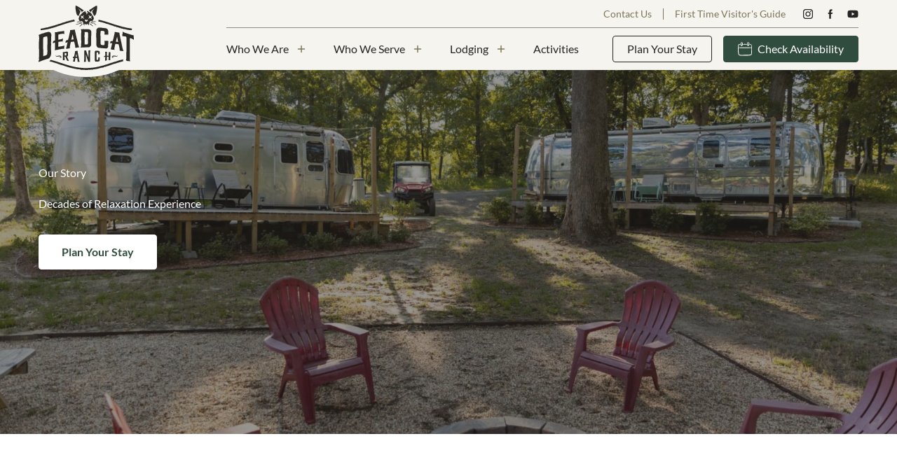

--- FILE ---
content_type: text/html; charset=UTF-8
request_url: https://www.deadcatranchtx.com/weekend-getaways-in-east-texas/
body_size: 67792
content:
<!doctype html>
<html class="antialiased no-js" lang="en-US">
<head>
  <meta charset="utf-8">
  <meta http-equiv="X-UA-Compatible" content="IE=edge">
  <meta name="viewport" content="width=device-width, initial-scale=1.0, maximum-scale=5.0, user-scalable=yes">
  <meta name="format-detection" content="telephone=no">

  <meta name='robots' content='index, follow, max-image-preview:large, max-snippet:-1, max-video-preview:-1' />

	<!-- This site is optimized with the Yoast SEO plugin v24.2 - https://yoast.com/wordpress/plugins/seo/ -->
	<title>Our Story | Dead Cat Ranch | Weekend Getaway in East Texas</title>
	<meta name="description" content="Dead Cat Ranch&#039;s story began 40 years ago, with a goal to share the Texas wilderness &amp; southern hospitality with our guests." />
	<link rel="canonical" href="https://www.deadcatranchtx.com/weekend-getaways-in-east-texas/" />
	<meta property="og:locale" content="en_US" />
	<meta property="og:type" content="article" />
	<meta property="og:title" content="Our Story | Dead Cat Ranch | Weekend Getaway in East Texas" />
	<meta property="og:description" content="Dead Cat Ranch&#039;s story began 40 years ago, with a goal to share the Texas wilderness &amp; southern hospitality with our guests." />
	<meta property="og:url" content="https://www.deadcatranchtx.com/weekend-getaways-in-east-texas/" />
	<meta property="og:site_name" content="Dead Cat Ranch" />
	<meta property="article:modified_time" content="2023-02-22T02:20:14+00:00" />
	<meta name="twitter:card" content="summary_large_image" />
	<script type="application/ld+json" class="yoast-schema-graph">{"@context":"https://schema.org","@graph":[{"@type":"WebPage","@id":"https://www.deadcatranchtx.com/weekend-getaways-in-east-texas/","url":"https://www.deadcatranchtx.com/weekend-getaways-in-east-texas/","name":"Our Story | Dead Cat Ranch | Weekend Getaway in East Texas","isPartOf":{"@id":"https://www.deadcatranchtx.com/#website"},"datePublished":"2022-12-28T19:54:20+00:00","dateModified":"2023-02-22T02:20:14+00:00","description":"Dead Cat Ranch's story began 40 years ago, with a goal to share the Texas wilderness & southern hospitality with our guests.","breadcrumb":{"@id":"https://www.deadcatranchtx.com/weekend-getaways-in-east-texas/#breadcrumb"},"inLanguage":"en-US","potentialAction":[{"@type":"ReadAction","target":["https://www.deadcatranchtx.com/weekend-getaways-in-east-texas/"]}]},{"@type":"BreadcrumbList","@id":"https://www.deadcatranchtx.com/weekend-getaways-in-east-texas/#breadcrumb","itemListElement":[{"@type":"ListItem","position":1,"name":"Home","item":"https://www.deadcatranchtx.com/"},{"@type":"ListItem","position":2,"name":"Our Story"}]},{"@type":"WebSite","@id":"https://www.deadcatranchtx.com/#website","url":"https://www.deadcatranchtx.com/","name":"Dead Cat Ranch","description":"Ranch Resort in East Texas","potentialAction":[{"@type":"SearchAction","target":{"@type":"EntryPoint","urlTemplate":"https://www.deadcatranchtx.com/?s={search_term_string}"},"query-input":{"@type":"PropertyValueSpecification","valueRequired":true,"valueName":"search_term_string"}}],"inLanguage":"en-US"}]}</script>
	<!-- / Yoast SEO plugin. -->


<link rel='dns-prefetch' href='//ajax.googleapis.com' />
<link rel='stylesheet' id='gf-source-input-css' href='https://www.deadcatranchtx.com/wp-content/plugins/ll-conversion-source/lib/../assets/css/conversion-source.min.css?ver=6.8.3' type='text/css' media='all' />
<link rel='stylesheet' id='gf-ll-nouislider-css' href='https://www.deadcatranchtx.com/wp-content/plugins/ll-gravity-quoter/lib/../assets/plugins/nouislider/nouislider.min.css?ver=6.8.3' type='text/css' media='all' />
<link rel='stylesheet' id='gf-ll-gravity-quoter-css' href='https://www.deadcatranchtx.com/wp-content/plugins/ll-gravity-quoter/lib/../assets/css/main.min.css?ver=6.8.3' type='text/css' media='all' />
<style id='classic-theme-styles-inline-css' type='text/css'>
/*! This file is auto-generated */
.wp-block-button__link{color:#fff;background-color:#32373c;border-radius:9999px;box-shadow:none;text-decoration:none;padding:calc(.667em + 2px) calc(1.333em + 2px);font-size:1.125em}.wp-block-file__button{background:#32373c;color:#fff;text-decoration:none}
</style>
<style id='global-styles-inline-css' type='text/css'>
:root{--wp--preset--aspect-ratio--square: 1;--wp--preset--aspect-ratio--4-3: 4/3;--wp--preset--aspect-ratio--3-4: 3/4;--wp--preset--aspect-ratio--3-2: 3/2;--wp--preset--aspect-ratio--2-3: 2/3;--wp--preset--aspect-ratio--16-9: 16/9;--wp--preset--aspect-ratio--9-16: 9/16;--wp--preset--color--black: #000000;--wp--preset--color--cyan-bluish-gray: #abb8c3;--wp--preset--color--white: #ffffff;--wp--preset--color--pale-pink: #f78da7;--wp--preset--color--vivid-red: #cf2e2e;--wp--preset--color--luminous-vivid-orange: #ff6900;--wp--preset--color--luminous-vivid-amber: #fcb900;--wp--preset--color--light-green-cyan: #7bdcb5;--wp--preset--color--vivid-green-cyan: #00d084;--wp--preset--color--pale-cyan-blue: #8ed1fc;--wp--preset--color--vivid-cyan-blue: #0693e3;--wp--preset--color--vivid-purple: #9b51e0;--wp--preset--gradient--vivid-cyan-blue-to-vivid-purple: linear-gradient(135deg,rgba(6,147,227,1) 0%,rgb(155,81,224) 100%);--wp--preset--gradient--light-green-cyan-to-vivid-green-cyan: linear-gradient(135deg,rgb(122,220,180) 0%,rgb(0,208,130) 100%);--wp--preset--gradient--luminous-vivid-amber-to-luminous-vivid-orange: linear-gradient(135deg,rgba(252,185,0,1) 0%,rgba(255,105,0,1) 100%);--wp--preset--gradient--luminous-vivid-orange-to-vivid-red: linear-gradient(135deg,rgba(255,105,0,1) 0%,rgb(207,46,46) 100%);--wp--preset--gradient--very-light-gray-to-cyan-bluish-gray: linear-gradient(135deg,rgb(238,238,238) 0%,rgb(169,184,195) 100%);--wp--preset--gradient--cool-to-warm-spectrum: linear-gradient(135deg,rgb(74,234,220) 0%,rgb(151,120,209) 20%,rgb(207,42,186) 40%,rgb(238,44,130) 60%,rgb(251,105,98) 80%,rgb(254,248,76) 100%);--wp--preset--gradient--blush-light-purple: linear-gradient(135deg,rgb(255,206,236) 0%,rgb(152,150,240) 100%);--wp--preset--gradient--blush-bordeaux: linear-gradient(135deg,rgb(254,205,165) 0%,rgb(254,45,45) 50%,rgb(107,0,62) 100%);--wp--preset--gradient--luminous-dusk: linear-gradient(135deg,rgb(255,203,112) 0%,rgb(199,81,192) 50%,rgb(65,88,208) 100%);--wp--preset--gradient--pale-ocean: linear-gradient(135deg,rgb(255,245,203) 0%,rgb(182,227,212) 50%,rgb(51,167,181) 100%);--wp--preset--gradient--electric-grass: linear-gradient(135deg,rgb(202,248,128) 0%,rgb(113,206,126) 100%);--wp--preset--gradient--midnight: linear-gradient(135deg,rgb(2,3,129) 0%,rgb(40,116,252) 100%);--wp--preset--font-size--small: 13px;--wp--preset--font-size--medium: 20px;--wp--preset--font-size--large: 36px;--wp--preset--font-size--x-large: 42px;--wp--preset--spacing--20: 0.44rem;--wp--preset--spacing--30: 0.67rem;--wp--preset--spacing--40: 1rem;--wp--preset--spacing--50: 1.5rem;--wp--preset--spacing--60: 2.25rem;--wp--preset--spacing--70: 3.38rem;--wp--preset--spacing--80: 5.06rem;--wp--preset--shadow--natural: 6px 6px 9px rgba(0, 0, 0, 0.2);--wp--preset--shadow--deep: 12px 12px 50px rgba(0, 0, 0, 0.4);--wp--preset--shadow--sharp: 6px 6px 0px rgba(0, 0, 0, 0.2);--wp--preset--shadow--outlined: 6px 6px 0px -3px rgba(255, 255, 255, 1), 6px 6px rgba(0, 0, 0, 1);--wp--preset--shadow--crisp: 6px 6px 0px rgba(0, 0, 0, 1);}:where(.is-layout-flex){gap: 0.5em;}:where(.is-layout-grid){gap: 0.5em;}body .is-layout-flex{display: flex;}.is-layout-flex{flex-wrap: wrap;align-items: center;}.is-layout-flex > :is(*, div){margin: 0;}body .is-layout-grid{display: grid;}.is-layout-grid > :is(*, div){margin: 0;}:where(.wp-block-columns.is-layout-flex){gap: 2em;}:where(.wp-block-columns.is-layout-grid){gap: 2em;}:where(.wp-block-post-template.is-layout-flex){gap: 1.25em;}:where(.wp-block-post-template.is-layout-grid){gap: 1.25em;}.has-black-color{color: var(--wp--preset--color--black) !important;}.has-cyan-bluish-gray-color{color: var(--wp--preset--color--cyan-bluish-gray) !important;}.has-white-color{color: var(--wp--preset--color--white) !important;}.has-pale-pink-color{color: var(--wp--preset--color--pale-pink) !important;}.has-vivid-red-color{color: var(--wp--preset--color--vivid-red) !important;}.has-luminous-vivid-orange-color{color: var(--wp--preset--color--luminous-vivid-orange) !important;}.has-luminous-vivid-amber-color{color: var(--wp--preset--color--luminous-vivid-amber) !important;}.has-light-green-cyan-color{color: var(--wp--preset--color--light-green-cyan) !important;}.has-vivid-green-cyan-color{color: var(--wp--preset--color--vivid-green-cyan) !important;}.has-pale-cyan-blue-color{color: var(--wp--preset--color--pale-cyan-blue) !important;}.has-vivid-cyan-blue-color{color: var(--wp--preset--color--vivid-cyan-blue) !important;}.has-vivid-purple-color{color: var(--wp--preset--color--vivid-purple) !important;}.has-black-background-color{background-color: var(--wp--preset--color--black) !important;}.has-cyan-bluish-gray-background-color{background-color: var(--wp--preset--color--cyan-bluish-gray) !important;}.has-white-background-color{background-color: var(--wp--preset--color--white) !important;}.has-pale-pink-background-color{background-color: var(--wp--preset--color--pale-pink) !important;}.has-vivid-red-background-color{background-color: var(--wp--preset--color--vivid-red) !important;}.has-luminous-vivid-orange-background-color{background-color: var(--wp--preset--color--luminous-vivid-orange) !important;}.has-luminous-vivid-amber-background-color{background-color: var(--wp--preset--color--luminous-vivid-amber) !important;}.has-light-green-cyan-background-color{background-color: var(--wp--preset--color--light-green-cyan) !important;}.has-vivid-green-cyan-background-color{background-color: var(--wp--preset--color--vivid-green-cyan) !important;}.has-pale-cyan-blue-background-color{background-color: var(--wp--preset--color--pale-cyan-blue) !important;}.has-vivid-cyan-blue-background-color{background-color: var(--wp--preset--color--vivid-cyan-blue) !important;}.has-vivid-purple-background-color{background-color: var(--wp--preset--color--vivid-purple) !important;}.has-black-border-color{border-color: var(--wp--preset--color--black) !important;}.has-cyan-bluish-gray-border-color{border-color: var(--wp--preset--color--cyan-bluish-gray) !important;}.has-white-border-color{border-color: var(--wp--preset--color--white) !important;}.has-pale-pink-border-color{border-color: var(--wp--preset--color--pale-pink) !important;}.has-vivid-red-border-color{border-color: var(--wp--preset--color--vivid-red) !important;}.has-luminous-vivid-orange-border-color{border-color: var(--wp--preset--color--luminous-vivid-orange) !important;}.has-luminous-vivid-amber-border-color{border-color: var(--wp--preset--color--luminous-vivid-amber) !important;}.has-light-green-cyan-border-color{border-color: var(--wp--preset--color--light-green-cyan) !important;}.has-vivid-green-cyan-border-color{border-color: var(--wp--preset--color--vivid-green-cyan) !important;}.has-pale-cyan-blue-border-color{border-color: var(--wp--preset--color--pale-cyan-blue) !important;}.has-vivid-cyan-blue-border-color{border-color: var(--wp--preset--color--vivid-cyan-blue) !important;}.has-vivid-purple-border-color{border-color: var(--wp--preset--color--vivid-purple) !important;}.has-vivid-cyan-blue-to-vivid-purple-gradient-background{background: var(--wp--preset--gradient--vivid-cyan-blue-to-vivid-purple) !important;}.has-light-green-cyan-to-vivid-green-cyan-gradient-background{background: var(--wp--preset--gradient--light-green-cyan-to-vivid-green-cyan) !important;}.has-luminous-vivid-amber-to-luminous-vivid-orange-gradient-background{background: var(--wp--preset--gradient--luminous-vivid-amber-to-luminous-vivid-orange) !important;}.has-luminous-vivid-orange-to-vivid-red-gradient-background{background: var(--wp--preset--gradient--luminous-vivid-orange-to-vivid-red) !important;}.has-very-light-gray-to-cyan-bluish-gray-gradient-background{background: var(--wp--preset--gradient--very-light-gray-to-cyan-bluish-gray) !important;}.has-cool-to-warm-spectrum-gradient-background{background: var(--wp--preset--gradient--cool-to-warm-spectrum) !important;}.has-blush-light-purple-gradient-background{background: var(--wp--preset--gradient--blush-light-purple) !important;}.has-blush-bordeaux-gradient-background{background: var(--wp--preset--gradient--blush-bordeaux) !important;}.has-luminous-dusk-gradient-background{background: var(--wp--preset--gradient--luminous-dusk) !important;}.has-pale-ocean-gradient-background{background: var(--wp--preset--gradient--pale-ocean) !important;}.has-electric-grass-gradient-background{background: var(--wp--preset--gradient--electric-grass) !important;}.has-midnight-gradient-background{background: var(--wp--preset--gradient--midnight) !important;}.has-small-font-size{font-size: var(--wp--preset--font-size--small) !important;}.has-medium-font-size{font-size: var(--wp--preset--font-size--medium) !important;}.has-large-font-size{font-size: var(--wp--preset--font-size--large) !important;}.has-x-large-font-size{font-size: var(--wp--preset--font-size--x-large) !important;}
:where(.wp-block-post-template.is-layout-flex){gap: 1.25em;}:where(.wp-block-post-template.is-layout-grid){gap: 1.25em;}
:where(.wp-block-columns.is-layout-flex){gap: 2em;}:where(.wp-block-columns.is-layout-grid){gap: 2em;}
:root :where(.wp-block-pullquote){font-size: 1.5em;line-height: 1.6;}
</style>
<link rel='stylesheet' id='newbook_enqueue_css_variables-css' href='https://www.deadcatranchtx.com/wp-content/plugins/newbook-online/public/newbook.css?ver=1.1.1' type='text/css' media='all' />
<style id='newbook_enqueue_css_variables-inline-css' type='text/css'>

        :root {
          --nb-primary-colour: #08437e;
          --nb-button-font: Arial,Helvetica,sans-serif;
          --nb-buttons: #08437e;
          --nb-buttons-hover: #259cd8;
          --nb-headings: #08437e;
          --nb-heading-case: unset;
          --nb-content: #444;
          --nb-pop-up-heading: #08437e;
          --nb-heading-font-family: Arial,Helvetica,sans-serif;
          --nb-content-font-family: Arial,Helvetica,sans-serif;
          --nb-heading-weight: 700;
          --nb-button-radius: 3px;
          --nb-light-grey: #eeeeee;
          --nb-lighter-grey: #e3e3e3;
          --nb-icon-colour: #444;
          --nb-panel-border-radius: 0;
          --nb-font-size: 14px;
          --nb-warning-button: #ff8609;
          --nb-warning-button-hover: #f87e00;
          --responsive_primary_colour: #08437e;
        }
</style>
<link rel='stylesheet' id='roots_css-css' href='https://www.deadcatranchtx.com/wp-content/themes/dead-cat-ranch/assets/css/main.min.css?id=d20d939c1ab4bb9e477f94dcbea4e853' type='text/css' media='all' />
<script type="text/javascript" src="//ajax.googleapis.com/ajax/libs/jquery/3.6.0/jquery.min.js" id="jquery-js"></script>
<link rel="https://api.w.org/" href="https://www.deadcatranchtx.com/wp-json/" /><link rel="alternate" title="JSON" type="application/json" href="https://www.deadcatranchtx.com/wp-json/wp/v2/pages/1143" /><link rel="EditURI" type="application/rsd+xml" title="RSD" href="https://www.deadcatranchtx.com/xmlrpc.php?rsd" />
<link rel='shortlink' href='https://www.deadcatranchtx.com/?p=1143' />
<link rel="alternate" title="oEmbed (JSON)" type="application/json+oembed" href="https://www.deadcatranchtx.com/wp-json/oembed/1.0/embed?url=https%3A%2F%2Fwww.deadcatranchtx.com%2Fweekend-getaways-in-east-texas%2F" />
<link rel="alternate" title="oEmbed (XML)" type="text/xml+oembed" href="https://www.deadcatranchtx.com/wp-json/oembed/1.0/embed?url=https%3A%2F%2Fwww.deadcatranchtx.com%2Fweekend-getaways-in-east-texas%2F&#038;format=xml" />
<!-- Google Tag Manager -->
<script>(function(w,d,s,l,i){w[l]=w[l]||[];w[l].push({'gtm.start':
new Date().getTime(),event:'gtm.js'});var f=d.getElementsByTagName(s)[0],
j=d.createElement(s),dl=l!='dataLayer'?'&l='+l:'';j.async=true;j.src=
'https://www.googletagmanager.com/gtm.js?id='+i+dl;f.parentNode.insertBefore(j,f);
})(window,document,'script','dataLayer','GTM-W69K4TL');</script>
<!-- End Google Tag Manager --><meta name="google-site-verification" content="HU0Om5iezjha0OV9-SO6T34o-Juw3MmRRqszEonQb6Q" /><script>(function (window) {
    console.log('Loading marker.io plugin...');

    if (window.__Marker || window !== window.top) { return; }
    window.__Marker = {};

    window.markerConfig = {
      project: '63a4bb0d14357a485963273b',
      source: 'wordpress',
      
    };

    const script = document.createElement('script');
    script.async = 1;
    script.src = 'https://edge.marker.io/latest/shim.js';
    document.head.appendChild(script);
  })(window);</script><script type="application/ld+json">{"@context":"http:\/\/schema.org","@type":"LocalBusiness","name":"Dead Cat Ranch","url":"https:\/\/www.deadcatranchtx.com","telephone":"9033720728","email":"","address":{"@type":"PostalAddress","streetAddress":"3775 FM 315 ","postalCode":"75803","addressLocality":"Palestine","addressRegion":"TX","addressCountry":"United States"},"logo":"https:\/\/www.deadcatranchtx.com\/wp-content\/uploads\/2022\/12\/nav-logo.svg","image":"https:\/\/www.deadcatranchtx.com\/wp-content\/uploads\/2023\/02\/Screenshot-2023-02-22-at-20.29.38.png","sameAs":["https:\/\/www.facebook.com\/deadcatranchtx\/","https:\/\/www.instagram.com\/deadcatranch\/","https:\/\/www.youtube.com\/channel\/UCQDhwLc0SntzI2IZ2O1rUxw"]}</script><link rel="icon" href="https://www.deadcatranchtx.com/wp-content/uploads/2022/12/cropped-dcr-favicon-32x32.png" sizes="32x32" />
<link rel="icon" href="https://www.deadcatranchtx.com/wp-content/uploads/2022/12/cropped-dcr-favicon-192x192.png" sizes="192x192" />
<link rel="apple-touch-icon" href="https://www.deadcatranchtx.com/wp-content/uploads/2022/12/cropped-dcr-favicon-180x180.png" />
<meta name="msapplication-TileImage" content="https://www.deadcatranchtx.com/wp-content/uploads/2022/12/cropped-dcr-favicon-270x270.png" />
		<style type="text/css" id="wp-custom-css">
			.gform_validation_container, 
.gform_wrapper .gform_validation_container, 
body .gform_wrapper li.gform_validation_container, 
body .gform_wrapper .gform_body ul.gform_fields li.gfield.gform_validation_container, 
body .gform_wrapper ul.gform_fields li.gfield.gform_validation_container {
    display: none !important;
    position: absolute !important;
    left: -9000px;
}

		</style>
		</head>
<body class="wp-singular page-template-default page page-id-1143 wp-theme-dead-cat-ranch" data-component="animations">
  <svg aria-hidden="true" style="position: absolute; width: 0; height: 0; overflow: hidden;" version="1.1" xmlns="http://www.w3.org/2000/svg" xmlns:xlink="http://www.w3.org/1999/xlink">
<defs>
<symbol id="icon-anniversary-trips" viewBox="0 0 32 32">
<title>anniversary-trips</title>
<path d="M31.741 28.489c0-0.13-0.13-0.26-0.26-0.26s-0.26-0.13-0.39 0l-2.212 0.781-2.992-8.066c1.691-1.301 1.561-5.594-0.13-10.277-0.52-1.691-1.951-5.204-2.602-6.375 0-0.13-0.13-0.26-0.26-0.26s-0.26 0-0.39 0l-5.724 2.082c-0.26 0.13-0.39 0.39-0.39 0.65 0.26 1.431 1.431 5.074 1.951 6.635 0.911 2.342 2.082 4.423 3.252 5.984 1.171 1.301 2.212 1.951 3.122 1.951h0.13l2.992 8.066-2.212 0.781c-0.26 0.13-0.39 0.39-0.39 0.65s0.26 0.39 0.52 0.39c0 0 0.13 0 0.26 0l5.334-1.951c0.13 0 0.26-0.13 0.39-0.26 0-0.26 0-0.39 0-0.52zM23.806 10.796c-0.65 0.26-1.041 0.13-1.561-0.13-0.52-0.13-1.301-0.39-2.212 0-0.52 0.13-0.911 0.39-1.171 0.781-0.39-1.041-1.041-3.122-1.301-4.423l4.813-1.691c0.65 1.301 1.561 3.513 2.212 5.074-0.26 0-0.39 0.26-0.781 0.39zM20.293 11.577c0.65-0.26 1.041-0.13 1.561 0.13 0.52 0.13 1.301 0.39 2.212 0 0.26-0.13 0.52-0.26 0.781-0.39 1.431 3.773 1.431 6.765 0.781 8.066-0.13 0.39-0.39 0.65-0.65 0.65-0.65 0.26-1.691-0.39-2.602-1.561-1.171-1.301-2.212-3.252-3.122-5.594 0-0.13-0.13-0.26-0.13-0.39 0.39-0.26 0.65-0.65 1.171-0.911z"></path>
<path d="M15.219 5.983l-5.724-2.082c-0.26-0.13-0.52 0-0.65 0.26-0.781 1.431-2.212 4.944-2.732 6.375-1.691 4.683-1.691 8.976-0.13 10.277l-2.992 8.066-2.082-0.781c-0.13 0-0.26 0-0.39 0s-0.26 0.13-0.26 0.26c0 0.13 0 0.26 0 0.39 0.13 0.26 0.13 0.39 0.39 0.52l5.464 1.951c0 0 0.13 0 0.13 0 0.26 0 0.39-0.13 0.52-0.39s0-0.65-0.39-0.781l-2.212-0.781 2.992-8.066h0.13c0.911 0 2.082-0.65 3.122-1.951 1.171-1.431 2.342-3.513 3.252-5.984 0.52-1.431 1.691-5.074 1.951-6.635 0-0.13 0-0.26 0-0.26 0-0.13-0.13-0.26-0.39-0.39zM10.015 11.707v0c0.52-0.13 0.911-0.26 1.561-0.13 0.65 0.26 0.911 0.52 1.041 1.041 0 0.13 0 0.13-0.13 0.26v0c-0.65 2.342-1.821 4.293-2.992 5.724-1.041 1.171-1.951 1.821-2.602 1.561-1.041-0.39-1.561-3.903 0.13-8.716 0.13 0.13 0.39 0.26 0.781 0.39 0.911 0.39 1.561 0.13 2.082 0l0.13-0.13zM9.886 10.536h-0.13c-0.52 0.26-0.911 0.39-1.561 0.13-0.26-0.13-0.52-0.26-0.781-0.52 0.65-1.561 1.561-3.773 2.212-5.074l4.813 1.821c-0.26 1.171-0.781 2.992-1.301 4.423-0.26-0.26-0.52-0.52-1.171-0.781-0.39-0.13-0.65-0.13-0.911-0.13-0.52 0-0.781 0.13-1.171 0.13z"></path>
<path d="M16.52 1.299c0-0.26-0.26-0.52-0.52-0.52-0.39 0-0.52 0.26-0.52 0.52v2.082c0 0.39 0.26 0.52 0.52 0.52s0.52-0.26 0.52-0.52v-2.082z"></path>
<path d="M17.951 4.031c0.13 0 0.13 0 0.26 0s0.39-0.13 0.52-0.26l1.041-1.821c0.13-0.26 0-0.65-0.13-0.781-0.26-0.13-0.65-0.13-0.781 0.13l-1.041 1.821c-0.26 0.39-0.13 0.781 0.13 0.911z"></path>
<path d="M13.138 3.901c0.13 0.13 0.26 0.26 0.39 0.26s0.26 0 0.26-0.13 0.13-0.13 0.26-0.26c0-0.13 0-0.26-0.13-0.39l-0.911-1.951c-0.26-0.26-0.52-0.26-0.781-0.13s-0.39 0.52-0.26 0.781l1.171 1.821z"></path>
</symbol>
<symbol id="icon-brand-reps-influencers" viewBox="0 0 32 32">
<title>brand-reps-influencers</title>
<path d="M31.853 3.908c0-1.77-1.475-3.244-3.244-3.244-1.475 0-2.802 1.032-3.097 2.654v0.147h-0.147c-3.392 1.475-7.668 2.064-10.617 2.359-3.392 0.442-5.899 0.442-5.899 0.442h-4.424c-2.507 0-4.424 2.064-4.424 4.424v4.571c0 2.507 2.064 4.424 4.424 4.424h3.834v0.295l1.77 7.816c0.442 2.064 2.212 3.539 4.424 3.539 0.737 0 1.327-0.295 1.77-0.885s0.59-1.18 0.442-1.917l-0.737-3.392 0.295-0.147c1.77-0.59 3.097-2.064 3.687-3.834l0.147-0.295h0.295c2.064 0.442 3.687 0.885 5.161 1.475h0.147v0.147c0.295 1.475 1.622 2.654 3.097 2.654 1.77 0 3.244-1.475 3.244-3.244v-17.991zM8.111 18.359h-3.687c-1.77 0-3.097-1.475-3.097-3.097v-4.571c0-1.77 1.475-3.097 3.097-3.097h3.687v10.765zM15.189 29.714c-0.147 0.295-0.442 0.295-0.737 0.295-1.475 0-2.802-1.032-3.097-2.507l-1.622-7.816h0.442c1.032 0.147 2.212 0.147 3.244 0.295h0.147v0.147l1.77 8.553c0 0.59 0 0.737-0.147 1.032zM18.433 21.161c-0.442 1.18-1.327 2.212-2.507 2.654l-0.295 0.147-0.737-3.539h0.442c1.032 0.147 2.064 0.295 2.949 0.442h0.295l-0.147 0.295zM25.512 21.161l-0.442-0.147c-1.622-0.59-3.392-1.032-5.604-1.327v0c-1.032-0.147-6.341-0.885-9.733-1.032h-0.295v-11.060h0.295c2.802-0.147 9.88-0.442 15.336-2.507l0.442-0.295v16.369zM30.525 22.046c0 1.032-0.885 1.917-1.917 1.917s-1.917-0.885-1.917-1.917v-18.138c0-1.032 0.885-1.917 1.917-1.917s1.917 0.885 1.917 1.917v18.138z"></path>
</symbol>
<symbol id="icon-church-groups" viewBox="0 0 32 32">
<title>church-groups</title>
<path d="M31.333 24.5c0-0.215-0.104-0.416-0.277-0.541l-5.056-3.635v-4.688l0.228 0.2c0.127 0.109 0.283 0.164 0.439 0.164 0.185 0 0.369-0.077 0.501-0.228 0.243-0.277 0.215-0.697-0.063-0.941l-10.439-9.133v-1.697h2c0.368 0 0.667-0.299 0.667-0.667s-0.299-0.667-0.667-0.667h-2v-2c0-0.368-0.299-0.667-0.667-0.667s-0.667 0.299-0.667 0.667v2h-2c-0.368 0-0.667 0.299-0.667 0.667s0.299 0.667 0.667 0.667h2v1.697l-10.439 9.133c-0.277 0.243-0.305 0.664-0.063 0.941s0.664 0.305 0.941 0.063l0.227-0.199v4.688l-5.056 3.635c-0.173 0.125-0.277 0.327-0.277 0.541v6.667c0 0.029 0.013 0.055 0.017 0.084-0.004 0.028-0.017 0.053-0.017 0.083 0 0.368 0.299 0.667 0.667 0.667h29.333c0.368 0 0.667-0.299 0.667-0.667 0-0.029-0.013-0.055-0.017-0.084 0.004-0.028 0.017-0.053 0.017-0.083v-6.667zM6 30.667h-4v-5.825l4-2.875v8.7zM19.112 30.667h-6.445v-4.777c0-1.777 1.445-3.223 3.223-3.223s3.223 1.445 3.223 3.223v4.777zM24.667 30.667h-4.223v-4.777c0-2.512-2.044-4.556-4.556-4.556-2.511 0-4.555 2.044-4.555 4.556v4.777h-4v-16.197l8.667-7.583 8.667 7.583v16.197zM30 30.667h-4v-8.7l4 2.875v5.825z"></path>
<path d="M12.667 15.333c0 1.837 1.496 3.333 3.333 3.333s3.333-1.496 3.333-3.333c0-1.837-1.496-3.333-3.333-3.333s-3.333 1.496-3.333 3.333zM18 15.333c0 1.103-0.897 2-2 2s-2-0.897-2-2c0-1.103 0.897-2 2-2s2 0.897 2 2z"></path>
</symbol>
<symbol id="icon-corporate-retreats" viewBox="0 0 32 32">
<title>corporate-retreats</title>
<path d="M1.339 17.607c-0.402 0-0.536 0.268-0.536 0.536v9.506c0 1.205 0.937 2.008 2.008 2.008h26.243c1.205 0 2.008-0.937 2.008-2.008v-9.506c0-0.402-0.268-0.536-0.536-0.536s-0.536 0.268-0.536 0.536v9.506c0 0.536-0.402 0.803-0.803 0.803h-26.377c-0.536 0-0.803-0.402-0.803-0.803v-9.506c-0.134-0.268-0.268-0.536-0.669-0.536z"></path>
<path d="M13.791 21.757h4.418c0.402 0 0.536-0.268 0.536-0.536v-2.544h0.134l11.515-2.544c0.937-0.268 1.607-1.071 1.607-2.008v-4.686c0-1.205-0.937-2.008-2.008-2.008h-27.983c-1.205 0-2.008 0.937-2.008 2.008v4.686c0 0.937 0.669 1.741 1.607 2.008l11.515 2.544v2.41c0 0.402 0.268 0.669 0.669 0.669zM17.54 20.552h-3.213v-3.213h3.213v3.213zM1.874 14.929c-0.402 0-0.669-0.402-0.669-0.803v-4.686c0-0.536 0.402-0.803 0.803-0.803h27.715c0.536 0 0.803 0.402 0.803 0.803v4.686c0 0.402-0.268 0.803-0.669 0.803l-11.247 2.544v-0.803c0-0.402-0.268-0.536-0.536-0.536h-4.418c-0.402 0-0.536 0.268-0.536 0.536v0.803l-11.247-2.544z"></path>
<path d="M21.021 5.69c0.402 0 0.536-0.268 0.536-0.536v-0.803c0-1.205-0.937-2.008-2.008-2.008h-7.23c-1.205 0-2.008 0.937-2.008 2.008v0.669c0 0.402 0.268 0.536 0.536 0.536s0.536-0.268 0.536-0.536v-0.669c0-0.536 0.402-0.803 0.803-0.803h7.364c0.536 0 0.803 0.402 0.803 0.803v0.669c0.134 0.402 0.268 0.669 0.669 0.669z"></path>
</symbol>
<symbol id="icon-couples-retreats" viewBox="0 0 32 32">
<title>couples-retreats</title>
<path d="M0.136 30.644h31.864v-2.983c0-2.576-1.627-4.881-4.203-5.966l-0.678-0.271 0.407-0.407c1.22-0.949 2.034-2.576 2.034-4.203 0-2.847-2.305-5.288-5.288-5.288s-5.288 2.305-5.288 5.288c0 1.627 0.678 3.119 2.034 4.203l0.407 0.407-0.542 0.271c-1.492 0.678-2.712 1.763-3.525 3.119l-0.407 0.542-0.271-0.678c-0.814-1.898-2.441-3.525-4.61-4.339l-0.271-0.271 0.542-0.407c1.492-1.085 2.441-2.983 2.441-4.881 0-3.254-2.712-5.966-5.966-5.966s-5.966 2.712-5.966 5.966c0 1.898 0.949 3.661 2.441 4.881l0.407 0.407-0.542 0.271c-3.119 1.22-5.153 3.932-5.153 6.915v3.39zM20.339 16.949c0-2.169 1.763-4.068 4.068-4.068s4.068 1.763 4.068 4.068-1.763 4.068-4.068 4.068-4.068-1.898-4.068-4.068zM17.898 27.661c0-2.983 2.847-5.424 6.373-5.424s6.373 2.441 6.373 5.424v1.763h-12.746v-1.763zM3.932 14.915c0-2.576 2.169-4.746 4.746-4.746s4.746 2.169 4.746 4.746c0 2.576-2.169 4.746-4.746 4.746s-4.746-2.169-4.746-4.746zM1.356 27.254c0-3.525 3.39-6.373 7.458-6.373s7.458 2.847 7.458 6.373v2.034h-14.915v-2.034z"></path>
<path d="M17.763 1.898l-0.136 0.136-0.136-0.136c-0.542-0.407-1.22-0.542-1.763-0.542-0.814 0-1.763 0.271-2.441 0.949s-0.949 1.627-1.085 2.441c0 0.949 0.407 1.763 1.085 2.441l4.339 4.339 4.339-4.339c1.356-1.356 1.356-3.39 0-4.746-1.085-1.085-2.847-1.356-4.203-0.542zM21.152 6.237l-3.525 3.525-3.525-3.525c-0.814-0.814-0.814-2.17 0-2.983s2.169-0.814 2.983 0l0.542 0.542 0.542-0.542c0.814-0.814 2.169-0.814 2.983 0s0.814 2.17 0 2.983z"></path>
</symbol>
<symbol id="icon-engagement-destination" viewBox="0 0 32 32">
<title>engagement-destination</title>
<path d="M31.867 8.667l-5.333-6.4c-0.133-0.133-0.267-0.133-0.4-0.133h-20.267c-0.133 0-0.267 0.133-0.4 0.133l-5.333 6.4c-0.133 0.267-0.133 0.4-0.133 0.667 0.133 0.133 0.267 0.267 0.533 0.267h30.933c0.267 0 0.4-0.133 0.533-0.267 0-0.267 0-0.4-0.133-0.667zM1.733 8.533l4.4-5.333h19.733l4.4 5.333h-28.533z"></path>
<path d="M16.533 2.4c-0.133-0.133-0.267-0.267-0.533-0.267h-10.133c-0.133 0-0.4 0.133-0.4 0.267-0.133 0.133-0.133 0.4 0 0.533l3.733 6.4c0 0.133 0.133 0.267 0.267 0.267 0 0 0 0 0.133 0s0.267 0 0.4-0.133l6.4-6.4c0.133-0.133 0.133-0.4 0.133-0.667zM9.733 8.267l-2.933-5.067h7.867l-4.933 5.067z"></path>
<path d="M32 8.8c-0.133-0.133-0.267-0.267-0.533-0.267h-30.933c-0.267 0-0.4 0.133-0.533 0.267 0 0.267 0 0.4 0.133 0.533l15.467 20.267c0.133 0.133 0.267 0.267 0.4 0.267s0.267-0.133 0.4-0.267l15.467-20.267c0.133-0.133 0.133-0.267 0.133-0.533zM16 28.4l-14.4-18.8h28.8l-14.4 18.8z"></path>
<path d="M16.533 29.2l-6.4-20.267c-0.133-0.267-0.267-0.4-0.533-0.4h-9.067c-0.267 0-0.4 0.133-0.533 0.267 0 0.267 0 0.4 0.133 0.533l15.467 20.267c0.133 0.133 0.267 0.267 0.4 0.267s0.133 0 0.267 0c0.267-0.133 0.267-0.4 0.267-0.667zM1.6 9.6h7.6l5.333 16.933-12.933-16.933z"></path>
<path d="M26.533 2.4c-0.133-0.133-0.267-0.267-0.4-0.267h-10.133c-0.267 0-0.4 0.133-0.533 0.267s0 0.4 0.133 0.533l6.4 6.4c0.133 0.133 0.267 0.133 0.4 0.133 0 0 0 0 0.133 0s0.267-0.133 0.4-0.267l3.733-6.4c0 0 0-0.267-0.133-0.4zM22.267 8.267l-4.933-5.067h7.867l-2.933 5.067z"></path>
<path d="M32 8.8c-0.133-0.133-0.267-0.267-0.533-0.267h-9.067c-0.267 0-0.4 0.133-0.533 0.4l-6.4 20.267c-0.133 0.267 0 0.533 0.267 0.667 0.133 0 0.133 0 0.267 0s0.267-0.133 0.4-0.267l15.467-20.267c0.133-0.133 0.133-0.267 0.133-0.533zM17.467 26.533l5.333-16.933h7.6l-12.933 16.933z"></path>
</symbol>
<symbol id="icon-family-reunions" viewBox="0 0 32 32">
<title>family-reunions</title>
<path d="M31.321 23.918c0.995-2.416 0.853-4.974-0.142-7.248l-5.116-11.086c-0.284-0.569-0.711-0.995-1.421-1.279-0.569-0.284-1.279-0.284-1.99 0-0.284 0.142-0.426 0.284-0.711 0.569l-0.426 0.426-0.569-1.137c-0.569-1.137-1.99-1.705-3.127-1.137l-0.142 0.142c-0.284 0.142-0.426 0.284-0.711 0.426l-0.284 0.142-0.284-0.426c-0.569-0.995-1.99-1.421-3.127-0.995l-0.142 0.142c-0.569 0.142-0.995 0.711-1.279 1.279s-0.142 1.279 0 1.848l0.284 0.569h-0.426c-0.284 0-0.426 0.142-0.711 0.284h-0.142c-0.569 0.284-1.137 0.711-1.279 1.279-0.284 0.569-0.284 1.279 0 1.848l3.411 7.39-0.711-0.142c-0.284-0.142-0.569-0.142-0.853-0.142-0.853 0-1.848 0.426-2.274 1.137-0.426 0.569-0.711 1.279-0.569 2.132 0.142 0.711 0.569 1.421 1.137 1.848 0.426 0.426 1.421 1.279 1.706 1.706 1.279 1.563 2.985 3.553 5.401 4.832 3.127 1.848 6.111 1.99 9.238 0.569 2.7-1.279 4.406-2.842 5.259-4.974zM25.494 27.898c-1.137 0.569-2.416 0.853-3.553 0.853-3.127 0-6.396-1.99-9.664-5.969-0.569-0.711-1.99-1.848-1.99-1.848-0.426-0.284-0.569-0.711-0.711-1.137 0-0.426 0-0.853 0.284-1.279 0.569-0.711 1.706-0.853 2.416-0.284l4.548 3.127c0.284 0.142 0.569 0.142 0.853-0.142 0.142-0.142 0.142-0.284 0.142-0.426s-0.142-0.284-0.284-0.426l-2.842-1.99-4.264-9.238c0.142-0.284 0-0.711 0.142-0.995s0.426-0.569 0.711-0.711h0.142c0.426-0.142 0.711-0.142 0.995 0s0.569 0.284 0.711 0.711l3.411 7.675c0.142 0.284 0.426 0.426 0.711 0.284 0.142 0 0.284-0.142 0.284-0.284s0-0.284 0-0.426l-4.69-10.091c-0.142-0.284-0.142-0.569 0-0.995 0.142-0.284 0.284-0.569 0.711-0.711l0.284-0.284c0.569-0.284 1.421 0 1.706 0.568l4.832 10.517c0.142 0.284 0.426 0.426 0.711 0.284 0.142 0 0.284-0.142 0.284-0.284s0-0.284 0-0.426l-3.837-8.527c-0.284-0.569 0-1.279 0.711-1.563l0.142-0.142c0.569-0.284 1.421 0 1.706 0.568l4.122 9.238c0.142 0.284 0.426 0.426 0.711 0.284 0.142 0 0.284-0.142 0.284-0.284s0-0.284 0-0.426c0 0-2.7-6.111-2.7-6.111-0.142-0.284-0.142-0.711 0-0.995s0.426-0.569 0.711-0.711c0.284-0.142 0.711-0.142 0.995 0s0.569 0.426 0.711 0.711l1.99 4.406 3.127 6.68c0.995 1.99 0.995 4.264 0.142 6.396-0.711 1.848-2.132 3.269-4.69 4.406z"></path>
<path d="M6.023 5.442c0 0-0.142 0-0.142-0.142 0 0-0.142 0-0.142 0-0.284 0-0.426 0.142-0.426 0.284-0.711 2.274-0.853 4.69-0.569 6.964 0 0.142 0.142 0.284 0.142 0.284 0.142 0.142 0.284 0.142 0.284 0.142 0.284 0 0.426-0.284 0.426-0.569-0.284-2.132-0.142-4.406 0.569-6.538 0-0.142 0-0.426-0.142-0.426z"></path>
<path d="M1.475 3.595v0c0 0-0.142 0-0.142 0s-0.142 0-0.142 0-0.284 0.142-0.284 0.284c-0.853 2.416-1.137 5.116-0.711 7.817 0 0.284 0.284 0.426 0.426 0.426s0.284-0.142 0.426-0.142c0.142-0.284 0.142-0.284 0.142-0.426-0.426-2.558-0.284-5.116 0.569-7.39 0.142-0.284 0-0.569-0.284-0.569z"></path>
</symbol>
<symbol id="icon-family-vacations" viewBox="0 0 32 32">
<title>family-vacations</title>
<path d="M32 21.424c0-1.491-0.407-2.847-1.22-4.068-0.814-1.356-2.034-2.305-3.525-2.983h-0.407l0.271-0.271c1.085-0.949 1.763-2.441 1.763-3.932 0-2.983-2.441-5.288-5.288-5.288-2.712 0-5.017 2.034-5.288 4.746v0.407l-0.407-0.136c-1.22-0.542-2.712-0.542-3.932 0l-0.407 0.136v-0.407c-0.271-2.712-2.576-4.746-5.288-4.746-2.983 0-5.288 2.441-5.288 5.288 0 1.492 0.678 2.983 1.763 3.932l0.407 0.271-0.407 0.136c-1.492 0.542-2.712 1.627-3.525 2.983v0c-0.814 1.22-1.22 2.576-1.22 4.068v3.525h8.678v2.034h14.644v-2.034h8.678v-3.661zM23.593 6.102c2.169 0 3.932 1.763 3.932 3.932 0 2.034-1.627 3.797-3.525 3.932v0h-0.678c-1.22-0.136-2.169-0.678-2.847-1.627-0.271-0.271-0.407-0.542-0.542-1.085-0.136-0.407-0.136-0.814-0.136-1.22-0.136-2.17 1.627-3.932 3.797-3.932zM12.881 12.881c0.136-0.407 0.271-0.542 0.407-0.949 0.678-0.814 1.627-1.356 2.712-1.356 0.949 0 1.898 0.407 2.576 1.22v0l0.136 0.136c0 0 0 0 0 0v0.136c0.271 0.407 0.407 0.678 0.407 0.949v0.136c0 0.271 0.136 0.542 0.136 0.814 0 1.763-1.491 3.254-3.254 3.254s-3.254-1.492-3.254-3.254c0-0.407 0-0.678 0.136-1.085zM4.474 10.034c0-2.17 1.763-3.932 3.932-3.932s3.932 1.763 3.932 3.932c0 0.407-0.136 0.814-0.271 1.356v0 0c-0.136 0.136-0.136 0.271-0.136 0.407v0.136c0 0.136-0.136 0.271-0.271 0.407-0.678 0.949-1.763 1.627-2.983 1.763h-0.678c-2.034-0.271-3.525-2.034-3.525-4.068zM8.678 23.322v0.271h-7.322v-2.169c0-1.22 0.271-2.305 0.949-3.254 1.085-1.763 2.983-2.847 5.153-2.847 0.136 0 0.271 0 0.407 0v0c0.271 0 0.542 0 0.814 0h0.136c0.678-0.136 1.492-0.271 2.034-0.678l0.542-0.136 0.136 0.407c0.136 0.949 0.678 1.763 1.356 2.441l0.271 0.271-0.407 0.136c-1.22 0.542-2.305 1.356-2.983 2.576-0.678 0.814-0.949 1.898-1.085 2.983zM21.966 25.627h-11.932v-1.763c0-0.949 0.271-1.898 0.814-2.847 0.949-1.491 2.576-2.441 4.339-2.441h1.491c1.763 0 3.39 0.949 4.339 2.441 0.542 0.814 0.814 1.763 0.814 2.847v1.763zM30.644 23.593h-7.322v-0.271c-0.136-1.085-0.407-2.169-0.949-2.983-0.678-1.085-1.763-2.034-2.983-2.576l-0.407-0.136 0.271-0.271c0.678-0.678 1.22-1.492 1.356-2.441l0.136-0.407 0.271 0.136c0.678 0.407 1.356 0.542 2.034 0.678h0.271c0.271 0 0.542 0 0.678 0v0c0.136 0 0.271 0 0.407 0 2.034 0 4.068 1.085 5.153 2.847 0.678 0.949 0.949 2.169 0.949 3.254v2.169z"></path>
</symbol>
<symbol id="icon-friends-trips" viewBox="0 0 32 32">
<title>friends-trips</title>
<path d="M22.667 19.6c-0.267-0.267-0.667-0.267-0.933 0-1.467 1.6-3.6 2.533-5.733 2.533s-4.267-0.933-5.733-2.533c-0.267-0.267-0.667-0.267-0.933 0s-0.267 0.667 0 0.933c1.733 1.867 4.133 3.067 6.8 3.067 2.533 0 5.067-1.067 6.8-3.067 0.133-0.133 0.133-0.667-0.267-0.933z"></path>
<path d="M16 0c-8.8 0-16 7.2-16 16s7.2 16 16 16 16-7.2 16-16-7.2-16-16-16zM16 30.667c-8 0-14.667-6.667-14.667-14.667s6.667-14.667 14.667-14.667c8 0 14.667 6.667 14.667 14.667s-6.667 14.667-14.667 14.667z"></path>
<path d="M21.6 11.067c-1.867 0-3.467 1.6-3.467 3.467 0 0.4 0.267 0.667 0.667 0.667s0.667-0.267 0.667-0.667c0-1.2 0.933-2.133 2.133-2.133s2.133 0.933 2.133 2.133c0 0.4 0.267 0.667 0.667 0.667s0.667-0.267 0.667-0.667c0-1.867-1.6-3.467-3.467-3.467z"></path>
<path d="M12.533 14.667c0 0.4 0.267 0.667 0.667 0.667s0.667-0.267 0.667-0.667c0-1.867-1.6-3.467-3.467-3.467s-3.467 1.6-3.467 3.467c0 0.4 0.267 0.667 0.667 0.667s0.667-0.267 0.667-0.667c0-1.2 0.933-2.133 2.133-2.133s2.133 0.933 2.133 2.133z"></path>
</symbol>
<symbol id="icon-honeymoons" viewBox="0 0 32 32">
<title>honeymoons</title>
<path d="M16 30.235c-0.456 0-0.895-0.165-1.237-0.465-1.293-1.13-2.539-2.193-3.639-3.13l-0.006-0.005c-3.224-2.747-6.008-5.12-7.945-7.457-2.165-2.613-3.174-5.090-3.174-7.796 0-2.629 0.902-5.055 2.539-6.831 1.657-1.797 3.929-2.786 6.401-2.786 1.847 0 3.539 0.584 5.028 1.736 0.751 0.581 1.433 1.293 2.033 2.123 0.6-0.83 1.281-1.541 2.033-2.123 1.489-1.152 3.181-1.736 5.028-1.736 2.471 0 4.744 0.99 6.401 2.786 1.637 1.776 2.538 4.201 2.538 6.831 0 2.706-1.008 5.184-3.173 7.796-1.937 2.337-4.721 4.71-7.944 7.457-1.102 0.939-2.35 2.002-3.645 3.135-0.342 0.299-0.782 0.464-1.237 0.464zM8.939 3.64c-1.942 0-3.725 0.775-5.023 2.182-1.317 1.428-2.042 3.403-2.042 5.56 0 2.276 0.846 4.312 2.743 6.6 1.833 2.212 4.56 4.536 7.717 7.227l0.006 0.005c1.104 0.941 2.355 2.007 3.657 3.146 1.31-1.141 2.563-2.209 3.669-3.151 3.157-2.691 5.884-5.014 7.717-7.226 1.897-2.289 2.742-4.324 2.742-6.6 0-2.157-0.725-4.132-2.042-5.56-1.297-1.407-3.081-2.182-5.023-2.182-1.422 0-2.728 0.452-3.881 1.344-1.028 0.795-1.744 1.8-2.163 2.503-0.216 0.362-0.596 0.577-1.016 0.577s-0.801-0.216-1.016-0.577c-0.42-0.703-1.135-1.708-2.163-2.503-1.153-0.892-2.459-1.344-3.881-1.344z"></path>
</symbol>
<symbol id="icon-movie-tv-filming" viewBox="0 0 32 32">
<title>movie-tv-filming</title>
<path d="M29.091 13.825c-0.61-0.001-1.206 0.19-1.702 0.545l-3.389 2.407v-0.771c0-0.964-0.383-1.889-1.065-2.571s-1.607-1.065-2.571-1.065h-0.167c0.89-0.78 1.522-1.812 1.81-2.96s0.22-2.356-0.197-3.464-1.161-2.062-2.134-2.736c-0.973-0.674-2.129-1.035-3.312-1.035s-2.339 0.361-3.312 1.035c-0.973 0.674-1.718 1.628-2.134 2.736s-0.485 2.316-0.197 3.464c0.288 1.148 0.92 2.181 1.81 2.96h-3.469c0.569-0.633 0.94-1.419 1.068-2.261s0.007-1.702-0.348-2.476c-0.355-0.774-0.929-1.426-1.65-1.878s-1.559-0.682-2.41-0.664c-0.851 0.018-1.678 0.285-2.379 0.768s-1.246 1.16-1.567 1.948c-0.321 0.788-0.405 1.653-0.241 2.488s0.569 1.604 1.165 2.212c-0.771 0.206-1.454 0.66-1.941 1.292s-0.754 1.407-0.757 2.206v10.182c0 0.965 0.383 1.889 1.065 2.571s1.607 1.065 2.571 1.065h16.727c0.964 0 1.889-0.383 2.571-1.065s1.065-1.607 1.065-2.571v-0.771l3.367 2.407c0.435 0.32 0.95 0.512 1.488 0.556s1.077-0.063 1.558-0.308c0.481-0.245 0.884-0.619 1.164-1.081s0.427-0.991 0.423-1.531v-8.727c0-0.771-0.306-1.511-0.852-2.057s-1.286-0.852-2.057-0.852zM12 8.007c0-0.863 0.256-1.707 0.735-2.424s1.161-1.277 1.958-1.607c0.797-0.33 1.675-0.417 2.521-0.248s1.624 0.584 2.234 1.194c0.61 0.61 1.026 1.388 1.194 2.234s0.082 1.724-0.248 2.521c-0.33 0.797-0.889 1.479-1.607 1.958s-1.561 0.735-2.424 0.735c-1.157 0-2.267-0.46-3.086-1.278s-1.278-1.928-1.278-3.086zM5.818 6.552c0.575 0 1.138 0.171 1.616 0.49s0.851 0.774 1.071 1.306c0.22 0.532 0.278 1.116 0.166 1.681s-0.389 1.083-0.796 1.489c-0.407 0.407-0.925 0.684-1.49 0.796s-1.149 0.055-1.681-0.166c-0.532-0.22-0.986-0.593-1.306-1.071s-0.49-1.041-0.49-1.616c0-0.772 0.306-1.511 0.852-2.057s1.285-0.852 2.057-0.852zM22.545 26.189c0 0.579-0.23 1.134-0.639 1.543s-0.964 0.639-1.543 0.639h-16.727c-0.579 0-1.134-0.23-1.543-0.639s-0.639-0.964-0.639-1.543v-10.182c0-0.579 0.23-1.134 0.639-1.543s0.964-0.639 1.543-0.639h16.727c0.579 0 1.134 0.23 1.543 0.639s0.639 0.964 0.639 1.543v10.182zM30.545 25.461c0.008 0.274-0.062 0.546-0.201 0.782s-0.343 0.429-0.587 0.554-0.519 0.179-0.792 0.155c-0.273-0.024-0.535-0.125-0.753-0.291l-4.211-3.025v-5.091l4.211-3.004c0.218-0.166 0.478-0.267 0.751-0.291s0.547 0.029 0.791 0.153c0.244 0.125 0.448 0.316 0.588 0.551s0.211 0.505 0.204 0.779v8.727z"></path>
</symbol>
<symbol id="icon-team-building" viewBox="0 0 32 32">
<title>team-building</title>
<path d="M31.378 14.222l-3.884-3.884c0.825-0.202 1.608-0.619 2.251-1.263 0.941-0.94 1.413-2.178 1.413-3.41s-0.472-2.47-1.413-3.41c-0.94-0.941-2.178-1.413-3.411-1.413s-2.47 0.472-3.41 1.413c-0.644 0.643-1.061 1.427-1.264 2.251l-3.883-3.883c-0.415-0.415-0.964-0.623-1.506-0.622s-1.092 0.207-1.507 0.622l-5.711 5.713c-0.231 0.231-0.231 0.605 0 0.836l0.684 0.684c0.14 0.14 0.34 0.201 0.534 0.162 0.185-0.037 0.373-0.055 0.561-0.055 0.736 0.001 1.466 0.279 2.030 0.841 0.561 0.561 0.839 1.292 0.84 2.028-0.001 0.737-0.279 1.469-0.841 2.031s-1.293 0.84-2.030 0.84c-0.736-0-1.468-0.279-2.029-0.84-0.562-0.563-0.84-1.293-0.841-2.029-0-0.189 0.018-0.376 0.055-0.56 0.039-0.194-0.022-0.395-0.162-0.535l-0.685-0.684c-0.231-0.231-0.606-0.231-0.837 0l-5.712 5.712c-0.415 0.414-0.623 0.963-0.622 1.506-0.001 0.542 0.207 1.092 0.622 1.506l3.883 3.883c-0.824 0.203-1.608 0.62-2.251 1.264-0.94 0.94-1.413 2.178-1.412 3.41-0.001 1.232 0.471 2.47 1.413 3.411s2.178 1.413 3.411 1.412c1.232 0.001 2.47-0.472 3.409-1.413 0.644-0.644 1.061-1.427 1.264-2.251l3.883 3.883c0.415 0.415 0.964 0.622 1.507 0.622s1.091-0.207 1.506-0.622l5.712-5.712c0.231-0.231 0.231-0.606 0-0.837l-0.684-0.684c-0.14-0.14-0.339-0.2-0.534-0.162-0.185 0.037-0.373 0.055-0.562 0.055-0.736-0.001-1.467-0.279-2.029-0.84s-0.84-1.293-0.84-2.030c0-0.736 0.279-1.468 0.84-2.030 0.562-0.561 1.293-0.839 2.030-0.84 0.736 0.001 1.467 0.279 2.030 0.841s0.84 1.293 0.84 2.029c0 0.188-0.018 0.376-0.055 0.563-0.038 0.194 0.022 0.392 0.162 0.532l0.684 0.684c0.11 0.11 0.262 0.173 0.419 0.173s0.308-0.063 0.419-0.173l5.712-5.713c0.415-0.415 0.623-0.964 0.622-1.506 0-0.543-0.207-1.092-0.622-1.506zM30.541 16.398l-5.293 5.293-0.056-0.056c0.018-0.155 0.030-0.311 0.030-0.467 0-1.035-0.397-2.076-1.187-2.866s-1.831-1.188-2.866-1.187c-1.036-0-2.077 0.397-2.867 1.187s-1.188 1.832-1.187 2.867c-0 1.035 0.397 2.076 1.187 2.866s1.831 1.187 2.866 1.187c0.156 0 0.312-0.011 0.468-0.030l0.056 0.056-5.293 5.293c-0.184 0.184-0.423 0.275-0.669 0.275-0.246-0.001-0.486-0.091-0.67-0.275l-4.749-4.75c-0.171-0.171-0.426-0.221-0.649-0.127s-0.365 0.312-0.361 0.553c0.001 0.046 0.002 0.086 0.002 0.119-0.001 0.934-0.351 1.86-1.062 2.572-0.712 0.712-1.639 1.066-2.572 1.066-0.934-0-1.862-0.353-2.575-1.066s-1.065-1.64-1.066-2.574c0.001-0.933 0.354-1.861 1.066-2.573s1.638-1.062 2.572-1.062c0.037 0 0.074 0.001 0.11 0.002 0.243 0.007 0.465-0.134 0.561-0.357s0.047-0.481-0.125-0.653l-4.75-4.75c-0.184-0.184-0.275-0.424-0.275-0.669 0.001-0.246 0.091-0.486 0.275-0.669l5.294-5.293 0.056 0.056c-0.018 0.156-0.030 0.312-0.030 0.468-0 1.035 0.397 2.076 1.187 2.866s1.831 1.188 2.866 1.187c1.036 0.001 2.077-0.397 2.866-1.187 0.791-0.791 1.188-1.833 1.187-2.868 0.001-1.035-0.397-2.075-1.187-2.864-0.791-0.791-1.832-1.188-2.866-1.187-0.156 0-0.312 0.012-0.468 0.030l-0.056-0.056 5.294-5.294c0.184-0.183 0.423-0.275 0.669-0.275 0.246 0.001 0.485 0.091 0.669 0.276l4.75 4.75c0.172 0.172 0.434 0.221 0.656 0.123s0.364-0.323 0.354-0.566c-0.002-0.032-0.002-0.067-0.002-0.104 0.001-0.934 0.351-1.86 1.062-2.572 0.712-0.712 1.64-1.066 2.573-1.066s1.861 0.353 2.573 1.066 1.066 1.64 1.066 2.573c-0 0.933-0.354 1.861-1.066 2.573-0.712 0.711-1.638 1.061-2.572 1.062-0.037 0-0.074-0-0.11-0.002-0.243-0.007-0.465 0.134-0.561 0.357s-0.047 0.481 0.125 0.653l4.75 4.75c0.184 0.184 0.275 0.423 0.276 0.669s-0.091 0.486-0.275 0.67z"></path>
</symbol>
<symbol id="icon-stat-activities" viewBox="0 0 32 32">
<title>stat-activities</title>
<path d="M16.675 15.355c-0.005-0.005-0.007-0.013-0.012-0.018l-5.35-5.35v-3.362c0-0.249-0.099-0.487-0.275-0.663l-5.625-5.687c-0.267-0.267-0.671-0.349-1.022-0.203s-0.579 0.487-0.579 0.866v2.812h-2.875c-0.379-0-0.721 0.228-0.866 0.579s-0.065 0.754 0.203 1.022l5.687 5.687c0.176 0.176 0.414 0.275 0.663 0.275h3.362l5.35 5.35c0.005 0.005 0.013 0.007 0.018 0.012 0.365 0.348 0.919 0.353 1.289 0 0.389-0.372 0.381-0.952 0.030-1.32z"></path>
<path d="M16 0c-2.399 0-4.667 0.61-6.709 1.564l2.876 2.876c1.207-0.401 2.493-0.627 3.833-0.627 6.72-0 12.187 5.467 12.187 12.187s-5.467 12.187-12.187 12.187c-6.72 0-12.187-5.467-12.187-12.187 0-1.34 0.226-2.626 0.627-3.833l-2.876-2.876c-0.953 2.042-1.564 4.31-1.564 6.709 0 8.788 7.212 16 16 16s16-7.212 16-16c0-8.788-7.212-16-16-16z"></path>
<path d="M16 7.562c-0.991 0-1.928 0.203-2.812 0.518v1.13l2.167 2.167c0.213-0.030 0.424-0.065 0.645-0.065 2.585 0 4.687 2.103 4.687 4.687s-2.103 4.687-4.687 4.687c-2.585 0-4.688-2.103-4.688-4.687 0-0.221 0.036-0.432 0.065-0.645l-2.167-2.167h-1.13c-0.315 0.884-0.518 1.822-0.518 2.813 0 4.653 3.785 8.437 8.437 8.437s8.437-3.785 8.437-8.437c0-4.653-3.785-8.437-8.437-8.437z"></path>
</symbol>
<symbol id="icon-stat-event-spaces" viewBox="0 0 32 32">
<title>stat-event-spaces</title>
<path d="M0 8.231v5.403l16-8.404 16 8.404v-5.403l-15.974-8.231-16.026 8.231z"></path>
<path d="M16.6 32h6.536l-6.536-14.799v14.799z"></path>
<path d="M15.4 32v-14.741l-6.511 14.741h6.511z"></path>
<path d="M16 6.586l-13.418 7.048-0.001 18.366h4.579v-16.6h17.679v16.6h4.579l-0-18.366-13.418-7.048z"></path>
<path d="M8.36 30.226l6.018-13.626h-6.018v13.626z"></path>
<path d="M23.64 30.169v-13.568h-5.993l5.993 13.568z"></path>
</symbol>
<symbol id="icon-stat-lodging" viewBox="0 0 32 32">
<title>stat-lodging</title>
<path d="M31.573 12.372l-14.834-10.27c-0.342-0.228-0.913-0.228-1.255 0l-8.558 5.82v-2.282c0-0.685-0.456-1.141-1.141-1.141s-1.141 0.456-1.141 1.141v3.766l-4.108 2.853c-0.571 0.342-0.685 1.027-0.342 1.598s1.027 0.685 1.598 0.342l14.264-9.813 14.15 9.813c0.685 0.456 1.255 0.114 1.598-0.342s0.228-1.141-0.228-1.483z"></path>
<path d="M27.236 13.98l-10.498-7.417c-0.342-0.228-0.913-0.228-1.369 0l-10.498 7.417c-0.342 0.228-0.456 0.571-0.456 0.913v14.035c0 0.685 0.456 1.141 1.141 1.141h7.075c1.027 0 1.255-0.456 1.255-1.141v-6.847c0-1.141 0.913-2.054 2.054-2.054s2.054 0.913 2.054 2.054v6.847c0 0.571 0.456 1.141 1.141 1.141h7.531c0.685 0 1.141-0.456 1.141-1.141v-14.035c-0.114-0.342-0.228-0.685-0.571-0.913z"></path>
</symbol>
<symbol id="icon-stat-reviews" viewBox="0 0 32 32">
<title>stat-reviews</title>
<path d="M31.959 12.347c-0.11-0.341-0.425-0.574-0.783-0.582l-10.826-0.22-3.555-10.197c-0.117-0.338-0.436-0.564-0.794-0.564s-0.677 0.226-0.794 0.564l-3.555 10.197-10.826 0.22c-0.358 0.007-0.673 0.241-0.783 0.582s0.007 0.715 0.293 0.931l8.628 6.521-3.135 10.332c-0.104 0.343 0.021 0.714 0.31 0.925 0.291 0.211 0.681 0.215 0.975 0.011l8.889-6.168 8.889 6.168c0.145 0.1 0.312 0.15 0.48 0.15 0.174 0 0.347-0.054 0.495-0.161 0.289-0.211 0.413-0.582 0.31-0.925l-3.136-10.332 8.628-6.521c0.286-0.216 0.404-0.59 0.293-0.931z"></path>
</symbol>

<symbol id="icon-UTV" viewBox="0 0 32 32">
<title>UTV</title>
<path d="M23.060 24.676l-0.040-0.195h-14.041l-0.040 0.195c-0.419 2.059-2.244 3.612-4.424 3.612-2.49 0-4.515-2.026-4.515-4.515 0-2.18 1.554-4.005 3.612-4.424l0.195-0.040v-4.483c0-0.391 0.317-0.708 0.708-0.708h0.191l3.543-7.322v-2.376c0-0.474 0.456-0.814 0.91-0.679l13.198 3.934c0.227 0.068 0.405 0.245 0.475 0.471l2.023 6.606h2.63c0.391 0 0.708 0.317 0.708 0.708v3.848l0.195 0.040c2.059 0.42 3.612 2.245 3.612 4.424 0 2.489-2.026 4.515-4.515 4.515-2.18 0-4.005-1.554-4.424-3.612zM26.777 16.169h-2.141l-3.024 3.499c-0.134 0.156-0.33 0.245-0.536 0.245h-5.33c-0.227 0-0.44-0.109-0.573-0.293l-2.961-4.086h-6.989v3.774l0.195 0.040c1.766 0.36 3.161 1.755 3.521 3.521l0.040 0.195h14.041l0.040-0.195c0.36-1.766 1.755-3.161 3.521-3.521l0.195-0.040v-3.14zM21.589 8.924l-11.924-3.554v8.748h2.2v-3.353c0-0.391 0.317-0.708 0.708-0.708s0.708 0.317 0.708 0.708v3.831l2.826 3.9h4.645l2.783-3.219-1.946-6.353zM7.786 11.004l-1.507 3.114h1.97v-3.008l-0.463-0.106zM28.193 23.741c0 0.391-0.317 0.708-0.708 0.708s-0.708-0.317-0.708-0.708c0-0.391 0.317-0.708 0.708-0.708s0.708 0.317 0.708 0.708zM3.807 23.741c0-0.391 0.317-0.708 0.708-0.708s0.708 0.317 0.708 0.708c0 0.391-0.317 0.708-0.708 0.708s-0.708-0.317-0.708-0.708zM7.614 23.773c0-1.709-1.39-3.099-3.099-3.099s-3.099 1.39-3.099 3.099c0 1.709 1.39 3.099 3.099 3.099s3.099-1.39 3.099-3.099zM30.584 23.773c0-1.709-1.39-3.099-3.099-3.099s-3.099 1.39-3.099 3.099c0 1.709 1.39 3.099 3.099 3.099s3.099-1.39 3.099-3.099z"></path>
</symbol>
<symbol id="icon-fire-pit" viewBox="0 0 32 32">
<title>fire-pit</title>
<path d="M28.202 27.083l-4.881-1.821 4.881-1.821c0.656-0.255 1.166-0.728 1.421-1.348 0.291-0.619 0.291-1.311 0.073-1.93-0.219-0.656-0.692-1.129-1.311-1.421s-1.311-0.291-1.967-0.073l-2.113 0.801c0.801-1.384 1.202-2.987 1.202-4.662 0-2.149-0.546-3.861-1.712-5.427 0-0.036-0.036-0.073-0.073-0.073-3.023-3.606-3.023-8.487-3.023-8.56 0-0.291-0.146-0.546-0.401-0.656-0.255-0.146-0.546-0.109-0.765 0.036-5.099 3.642-6.884 8.341-7.467 10.599-0.656-0.911-0.911-2.185-0.947-2.768-0.036-0.255-0.182-0.51-0.437-0.619s-0.546-0.073-0.728 0.109c-2.185 1.821-3.46 4.48-3.46 7.321 0 1.675 0.437 3.278 1.202 4.662l-2.113-0.801c-0.656-0.255-1.348-0.219-1.967 0.073s-1.093 0.801-1.311 1.421c-0.255 0.656-0.219 1.311 0.073 1.93s0.801 1.093 1.421 1.348l4.881 1.821-4.881 1.821c-0.656 0.255-1.166 0.728-1.421 1.348-0.291 0.619-0.291 1.311-0.073 1.967s0.692 1.129 1.311 1.421c0.328 0.146 0.692 0.219 1.056 0.219 0.291 0 0.619-0.036 0.911-0.146l10.454-3.861 10.381 3.861c0.291 0.109 0.583 0.146 0.911 0.146 0.364 0 0.728-0.073 1.056-0.219 0.619-0.291 1.093-0.801 1.311-1.421 0.255-0.656 0.219-1.348-0.073-1.967s-0.801-1.093-1.421-1.311zM26.927 20.017c0.146-0.036 0.255-0.073 0.401-0.073s0.291 0.036 0.437 0.109c0.255 0.109 0.474 0.328 0.583 0.619s0.109 0.583-0.036 0.838c-0.109 0.255-0.328 0.474-0.619 0.583l-6.447 2.404-3.132-1.166 8.815-3.315zM16.036 22.53l-2.622-0.983c-0.656-0.656-1.020-1.566-1.020-2.513 0-0.656 0.182-1.311 0.51-1.894 0.219 0.437 0.546 0.911 1.056 1.202 0.219 0.109 0.473 0.109 0.692 0s0.364-0.328 0.401-0.546c0-0.036 0.291-2.331 2.404-4.371 0.182 0.983 0.619 2.331 1.566 3.497 0.437 0.583 0.656 1.238 0.656 2.076 0 0.983-0.364 1.858-1.020 2.513l-2.623 1.020zM10.026 9.49c0.291 1.093 0.947 2.55 2.222 3.278 0.219 0.109 0.473 0.146 0.692 0.036s0.364-0.328 0.401-0.583c0-0.073 0.728-5.646 6.046-10.089 0.219 1.858 0.911 5.209 3.205 8.013 0 0 0 0.036 0.036 0.036 0.983 1.311 1.457 2.732 1.457 4.589 0 2.149-0.838 4.116-2.258 5.609l-0.947 0.364c0.182-0.546 0.291-1.093 0.291-1.712 0-1.166-0.291-2.076-0.911-2.914 0-0.036-0.036-0.036-0.036-0.073-1.421-1.712-1.421-4.007-1.421-4.043 0-0.291-0.146-0.546-0.401-0.656s-0.546-0.109-0.765 0.073c-2.040 1.457-3.060 3.278-3.569 4.553-0.036-0.146-0.073-0.291-0.073-0.364-0.036-0.255-0.182-0.51-0.437-0.619s-0.546-0.073-0.728 0.109c-1.166 0.983-1.858 2.404-1.858 3.934 0 0.583 0.109 1.166 0.291 1.712l-0.947-0.364c-1.421-1.457-2.258-3.46-2.258-5.609-0.036-1.967 0.656-3.825 1.967-5.281zM5.146 30.507c-0.291 0.109-0.583 0.073-0.838-0.036s-0.474-0.328-0.583-0.619c-0.109-0.291-0.109-0.583 0.036-0.838 0.109-0.255 0.328-0.474 0.619-0.583l6.447-2.404 3.132 1.166-8.815 3.315zM28.311 29.851c-0.109 0.291-0.291 0.51-0.583 0.619-0.255 0.109-0.546 0.146-0.838 0.036l-22.51-8.414c-0.291-0.109-0.474-0.291-0.619-0.583-0.109-0.255-0.146-0.583-0.036-0.838 0.109-0.291 0.291-0.474 0.583-0.619 0.146-0.073 0.291-0.109 0.437-0.109s0.255 0.036 0.401 0.073l22.546 8.414c0.291 0.109 0.474 0.291 0.619 0.583 0.109 0.255 0.109 0.546 0 0.838z"></path>
</symbol>
<symbol id="icon-bedrooms" viewBox="0 0 32 32">
<title>Bedrooms</title>
<path d="M1.731 15.857v14.411h16.286c0.478 0 0.866 0.388 0.866 0.866s-0.388 0.866-0.866 0.866h-17.152c-0.478 0-0.866-0.388-0.866-0.866v-30.268c0-0.478 0.388-0.866 0.866-0.866h30.268c0.478 0 0.866 0.388 0.866 0.866v30.268c0 0.478-0.388 0.866-0.866 0.866h-4.036c-0.478 0-0.866-0.388-0.866-0.866s0.388-0.866 0.866-0.866h3.17v-7.348h-11.241c-0.478 0-0.866-0.388-0.866-0.866s0.388-0.866 0.866-0.866h11.241v-19.456h-10.375v7.349h6.197c0.478 0 0.866 0.388 0.866 0.866s-0.388 0.866-0.866 0.866h-7.063c-0.478 0-0.866-0.388-0.866-0.866v-8.215h-16.429v12.393h8.357v-6.197c0-0.478 0.388-0.866 0.866-0.866s0.866 0.388 0.866 0.866v14.125c0 0.478-0.388 0.866-0.866 0.866s-0.866-0.388-0.866-0.866v-6.196h-8.357z"></path>
</symbol>
<symbol id="icon-guests" viewBox="0 0 32 32">
<title>Guests</title>
<path d="M32 21.424c0-1.492-0.407-2.847-1.22-4.068-0.814-1.356-2.034-2.305-3.525-2.983h-0.407l0.271-0.271c1.085-0.949 1.763-2.441 1.763-3.932 0-2.983-2.441-5.288-5.288-5.288-2.712 0-5.017 2.034-5.288 4.746v0.407l-0.407-0.136c-1.22-0.542-2.712-0.542-3.932 0l-0.407 0.136v-0.407c-0.271-2.712-2.576-4.746-5.288-4.746-2.983 0-5.288 2.441-5.288 5.288 0 1.492 0.678 2.983 1.763 3.932l0.407 0.271-0.407 0.136c-1.492 0.542-2.712 1.627-3.525 2.983-0.814 1.22-1.22 2.576-1.22 4.068v3.525h8.678v2.034h14.644v-2.034h8.678v-3.661zM23.593 6.102c2.169 0 3.932 1.763 3.932 3.932 0 2.034-1.627 3.797-3.525 3.932h-0.678c-1.22-0.136-2.169-0.678-2.847-1.627-0.271-0.271-0.407-0.542-0.542-1.085-0.136-0.407-0.136-0.814-0.136-1.22-0.136-2.17 1.627-3.932 3.797-3.932zM12.881 12.881c0.136-0.407 0.271-0.542 0.407-0.949 0.678-0.814 1.627-1.356 2.712-1.356 0.949 0 1.898 0.407 2.576 1.22l0.136 0.136v0.136c0.271 0.407 0.407 0.678 0.407 0.949v0.136c0 0.271 0.136 0.542 0.136 0.814 0 1.763-1.491 3.254-3.254 3.254s-3.254-1.491-3.254-3.254c0-0.407 0-0.678 0.136-1.085zM4.475 10.034c0-2.17 1.763-3.932 3.932-3.932s3.932 1.763 3.932 3.932c0 0.407-0.136 0.814-0.271 1.356-0.136 0.136-0.136 0.271-0.136 0.407v0.136c0 0.136-0.136 0.271-0.271 0.407-0.678 0.949-1.763 1.627-2.983 1.763h-0.678c-2.034-0.271-3.525-2.034-3.525-4.068zM8.678 23.322v0.271h-7.322v-2.169c0-1.22 0.271-2.305 0.949-3.254 1.085-1.763 2.983-2.848 5.153-2.848 0.136 0 0.271 0 0.407 0 0.271 0 0.542 0 0.814 0h0.136c0.678-0.136 1.492-0.271 2.034-0.678l0.542-0.136 0.136 0.407c0.136 0.949 0.678 1.763 1.356 2.441l0.271 0.271-0.407 0.136c-1.22 0.542-2.305 1.356-2.983 2.576-0.678 0.814-0.949 1.898-1.085 2.983zM21.966 25.627h-11.932v-1.763c0-0.949 0.271-1.898 0.814-2.847 0.949-1.492 2.576-2.441 4.339-2.441h1.491c1.763 0 3.39 0.949 4.339 2.441 0.542 0.814 0.814 1.763 0.814 2.847v1.763h0.136zM30.644 23.593h-7.322v-0.271c-0.136-1.085-0.407-2.169-0.949-2.983-0.678-1.085-1.763-2.034-2.983-2.576l-0.407-0.136 0.271-0.271c0.678-0.678 1.22-1.492 1.356-2.441l0.136-0.407 0.271 0.136c0.678 0.407 1.356 0.542 2.034 0.678h0.271c0.271 0 0.542 0 0.678 0s0.271 0 0.407 0c2.034 0 4.068 1.085 5.153 2.848 0.678 0.949 0.949 2.169 0.949 3.254v2.169h0.136z"></path>
</symbol>
<symbol id="icon-bathrooms" viewBox="0 0 32 32">
<title>Bathrooms</title>
<path d="M4.623 4.978c0-2.747 2.231-4.978 4.978-4.978s4.978 2.231 4.978 4.978v0.051c2.409 0.347 4.264 2.422 4.264 4.927v1.422h-9.955v-1.422c0-2.506 1.857-4.583 4.269-4.927v-0.050c0-1.965-1.591-3.556-3.556-3.556s-3.556 1.591-3.556 3.556v12.089h25.599v6.4c0 3.92-3.191 7.111-7.111 7.111h-1.421v1.422h-1.422v-1.422h-11.38v1.422h-1.422v-1.422h-1.421c-3.92 0-7.111-3.191-7.111-7.111v-6.4h4.268v-12.089zM1.778 18.489v4.978c0 3.138 2.551 5.689 5.689 5.689h17.067c3.138 0 5.689-2.551 5.689-5.689v-4.978h-28.445zM17.421 9.955c0-1.964-1.591-3.556-3.556-3.556s-3.556 1.591-3.556 3.556h7.111z"></path>
</symbol>
<symbol id="icon-beds" viewBox="0 0 32 32">
<title>Beds</title>
<path d="M3.67 5.37c0-1.75 1.424-3.174 3.174-3.174h18.312c1.75 0 3.174 1.424 3.174 3.174v9.078l0.103 0.025c2.043 0.492 3.567 2.334 3.566 4.525v6.692c0 0.457-0.37 0.827-0.827 0.827h-2.843v2.46c0 0.457-0.37 0.827-0.827 0.827s-0.827-0.37-0.827-0.827v-2.46h-21.354v2.46c0 0.457-0.37 0.827-0.827 0.827s-0.827-0.37-0.827-0.827v-2.46h-2.843c-0.457 0-0.827-0.37-0.827-0.827v-6.692c0-2.191 1.523-4.034 3.567-4.525l0.103-0.025v-9.078zM6.844 3.85c-0.838 0-1.52 0.682-1.52 1.52v8.973h3.446v-1.651c0-2.438 1.984-4.423 4.423-4.423h5.617c2.439 0 4.423 1.984 4.423 4.423v1.651h3.446v-8.973c0-0.838-0.682-1.521-1.52-1.521h-18.313zM13.192 9.924c-1.527 0-2.769 1.242-2.769 2.769v1.651h11.155v-1.651c0-1.527-1.242-2.769-2.769-2.769h-5.617zM4.655 15.997c-1.655 0-3.001 1.346-3.001 3.001v5.865h28.693v-5.865c0-1.655-1.346-3.001-3.001-3.001h-22.69z"></path>
</symbol>
<symbol id="icon-calendar" viewBox="0 0 32 32">
<title>calendar</title>
<path d="M7.667 8c0.552 0 1-0.448 1-1v-2.333h14.666v2.333c0 0.552 0.448 1 1 1s1-0.448 1-1v-2.333h3c0.919 0 1.667 0.748 1.667 1.667v4.333h-28v-4.333c0-0.919 0.748-1.667 1.667-1.667h3v2.333c0 0.552 0.448 1 1 1zM23.333 2.667h-14.666v-1.667c0-0.552-0.448-1-1-1s-1 0.448-1 1v1.667h-3c-2.023 0-3.667 1.644-3.667 3.667v22c0 2.023 1.644 3.667 3.667 3.667h24.667c2.023 0 3.667-1.644 3.667-3.667v-22c0-2.023-1.644-3.667-3.667-3.667h-3v-1.667c0-0.552-0.448-1-1-1s-1 0.448-1 1v1.667zM2 12.667h28v15.666c0 0.919-0.748 1.667-1.667 1.667h-24.667c-0.919 0-1.667-0.748-1.667-1.667v-15.666z"></path>
</symbol>
<symbol id="icon-question-mark" viewBox="0 0 32 32">
<title>question-mark</title>
<path d="M25.939 8.664c-0.061-0.45-0.15-0.895-0.267-1.333-0.123-0.457-0.284-0.903-0.48-1.333-0.727-1.547-1.788-2.913-3.106-3.999-1.309-1.109-2.92-1.801-4.626-1.986-1.217-0.061-2.434 0.111-3.586 0.507-1.12 0.381-2.187 0.906-3.173 1.56-2.021 1.222-3.557 3.106-4.346 5.333-1.893 6.906 4.919 9.665 5.746 5.253 0.002-1.301-0.078-2.602-0.24-3.893 0.056-0.505 0.233-0.99 0.516-1.412s0.664-0.77 1.111-1.014c0.884-0.59 1.939-0.871 3-0.8 0.349 0.051 0.693 0.136 1.026 0.253 0.317 0.128 0.617 0.293 0.893 0.493 0.28 0.219 0.507 0.498 0.663 0.816s0.24 0.668 0.243 1.024c-0.008 0.774-0.219 1.533-0.613 2.2-0.96 1.746-2.906 2.666-4.186 3.999-0.663 0.726-1.122 1.613-1.333 2.573-0.147 0.813-0.307 1.68-0.387 2.533-0.066 0.584-0.093 1.172-0.080 1.76-0.023 0.51 0.078 1.017 0.293 1.48 0.167 0.293 0.438 0.512 0.76 0.613 0.228 0.064 0.459 0.113 0.693 0.147l0.88 0.067c0.544 0.072 1.095 0.072 1.64 0 0.476-0.075 0.918-0.294 1.266-0.627 0.187-0.2 0.312-0.45 0.36-0.72 0.039-0.559 0.039-1.12 0-1.68 0.042-0.754 0.149-1.504 0.32-2.24 0.123-0.439 0.312-0.857 0.56-1.24 0.134-0.191 0.312-0.347 0.52-0.453 0.432-0.227 0.877-0.427 1.333-0.6 1.3-0.442 2.495-1.15 3.506-2.080 0.682-0.757 1.078-1.728 1.12-2.746 0-0.4 0-0.8 0-1.2 0.020-0.418 0.012-0.837-0.027-1.253zM24.512 10.944c-0.018 0.685-0.278 1.341-0.733 1.853-0.868 0.765-1.885 1.341-2.986 1.693-0.523 0.194-1.035 0.416-1.533 0.667-0.408 0.23-0.759 0.549-1.026 0.933-0.346 0.517-0.598 1.090-0.747 1.693-0.194 0.828-0.319 1.671-0.373 2.52 0 0.32 0 1.333 0 1.506-0.177 0.109-0.379 0.168-0.587 0.173-0.346 0.040-0.694 0.040-1.040 0-0.813-0.093-1.333 0-1.333-0.8-0.026-0.654 0.001-1.31 0.080-1.96 0.080-0.68 0.2-1.333 0.307-2 0.147-0.718 0.488-1.382 0.987-1.92 1.333-1.48 3.306-2.52 4.279-4.359 0.618-1.057 0.854-2.296 0.667-3.506-0.166-0.848-0.641-1.603-1.333-2.12-0.362-0.278-0.767-0.494-1.2-0.64-0.43-0.156-0.878-0.259-1.333-0.307-1.32-0.069-2.627 0.296-3.72 1.040-0.584 0.348-1.075 0.831-1.433 1.409s-0.57 1.233-0.62 1.911c0.187 1.241 0.294 2.492 0.32 3.746-0.2 1.093-2.36 2.32-3.773-0.8-0.354-0.781-0.515-1.636-0.469-2.492s0.299-1.689 0.735-2.427c0.87-1.548 2.117-2.85 3.626-3.786 0.92-0.571 1.91-1.019 2.946-1.333 1.015-0.325 2.083-0.456 3.146-0.387 1.447 0.212 2.795 0.858 3.866 1.853 1.138 0.982 2.048 2.202 2.666 3.573 0.147 0.36 0.267 0.72 0.387 1.093 0.088 0.369 0.155 0.743 0.2 1.12 0 0.347 0.067 0.707 0.067 1.066 0.011 0.329-0.003 0.659-0.040 0.987z"></path>
<path d="M12.034 27.101c-0.243 0.238-0.435 0.522-0.567 0.836s-0.199 0.65-0.199 0.99 0.068 0.677 0.199 0.99c0.132 0.314 0.324 0.598 0.567 0.836 0.159 0.166 0.328 0.322 0.507 0.467 0.18 0.147 0.377 0.273 0.587 0.373 0.666 0.325 1.409 0.459 2.146 0.387 0.752-0.073 1.46-0.391 2.013-0.907 0.408-0.386 0.709-0.872 0.872-1.41s0.184-1.108 0.061-1.657c-0.627-2.853-4.279-3.040-6.186-0.907zM16.327 30.048c-0.355 0.276-0.79 0.43-1.24 0.44-0.461 0.041-0.923-0.052-1.333-0.267l-0.667-0.507c-0.773-0.747-0.36-1.64 0.333-2.253 2.080-1.786 3.506-0.293 3.666 0.8 0.034 0.338-0.017 0.679-0.15 0.991s-0.342 0.586-0.61 0.796z"></path>
</symbol>
  <symbol id="icon-our-staff" viewBox="0 0 32 32">
  <title>our-staff</title>
  <path d="M9.173 10.96c0-3.766 3.060-6.827 6.827-6.827 3.768 0 6.827 3.062 6.827 6.707 0 2.356-1.178 4.474-2.941 5.649l-0.221 0.147 0.25 0.089c1.662 0.594 3.205 1.543 4.511 2.849 2.223 2.223 3.408 5.138 3.44 8.292h-1.654c-0.073-5.534-4.663-10.080-10.212-10.080s-10.141 4.429-10.213 10.080h-1.653c0.032-3.155 1.218-6.067 3.438-8.17l0.003-0.003c1.306-1.306 2.849-2.255 4.511-2.849l0.237-0.085-0.203-0.149c-1.77-1.298-2.946-3.3-2.946-5.652zM16 5.786c-2.834 0-5.173 2.34-5.173 5.173s2.34 5.173 5.173 5.173c2.834 0 5.173-2.34 5.173-5.173s-2.34-5.173-5.173-5.173z"></path>
  </symbol>
  <symbol id="icon-our-story" viewBox="0 0 32 32">
  <title>our-story</title>
  <path d="M26.57 0h-21.14c-0.437 0-0.791 0.354-0.791 0.791v29.626c-0.001 0.594 0.331 1.137 0.859 1.409s1.163 0.224 1.645-0.123l8.857-6.349 8.858 6.349c0.482 0.346 1.117 0.393 1.645 0.122s0.859-0.815 0.859-1.407v-29.626c0-0.437-0.354-0.791-0.791-0.791zM25.779 30.417l-9.318-6.679c-0.276-0.197-0.646-0.197-0.922 0l-9.318 6.68v-28.835h19.558v28.834z"></path>
  </symbol>
  <symbol id="icon-nav-book-now-icon" viewBox="0 0 32 32">
  <title>nav-book-now-icon</title>
  <path d="M25.772 2.132c-0.144-0.288-0.288-0.576-0.576-0.864-0.72-0.576-1.584-0.72-2.448-0.576-0.144 0-0.144 0-0.288 0 0 0-0.144 0-0.144 0.144v0 0c0 0 0 0 0 0s0 0 0 0c-0.288 0-0.432 0-0.432 0-0.144 0-0.288 0.144-0.288 0.144-0.144 0.144-0.144 0.144-0.144 0.288-0.144 0.432-0.144 1.008-0.144 1.44l-0.144 0.72c0 0.288-0.144 0.576-0.144 0.864-0.144 1.008 0 2.016 0.288 3.023 0.144 0.72 0.576 1.152 1.152 1.296 0.288 0.144 0.576 0.144 0.864 0.144s0.576 0 0.72-0.144c0.288-0.144 0.72-0.288 1.008-0.576s0.432-0.576 0.576-0.864c0.288-0.72 0.288-1.584 0.288-2.304v-1.872c0-0.288 0-0.576-0.144-0.864zM24.476 2.42c0 0.864 0 1.584-0.144 2.448 0 0.432 0 1.008-0.144 1.44-0.144 0.288-0.144 0.576-0.432 0.576-0.144 0-0.144 0-0.288 0 0 0 0 0 0 0-0.144 0-0.288 0-0.288-0.144s-0.144-0.144-0.288-0.144c0-0.144-0.144-0.144-0.144-0.288-0.144-0.864-0.288-1.584-0.288-2.448 0-0.288 0.144-1.584 0.144-2.16 0.144 0 0.144 0 0.288 0 1.152 0.144 1.44 0.432 1.584 0.72z"></path>
  <path d="M20.157 4.868c-0.432 0-0.864 0-1.152-0.144-0.432 0-1.008-0.144-1.584-0.144h-2.592c-0.864 0-1.584 0-2.448 0.144-0.72 0-1.008 0.432-1.008 0.72 0 0.432 0.432 0.432 0.72 0.432s0.576 0 0.864 0.144c0.288 0 0.72 0.144 1.152 0.144h3.455c0.72 0 1.152 0 1.728-0.144 0.288 0 0.432 0 0.72 0s0.576-0.432 0.72-0.72c0-0.144-0.288-0.432-0.576-0.432z"></path>
  <path d="M30.811 6.164v0c-0.432-0.576-1.152-0.864-1.728-1.008s-1.296-0.288-2.016-0.144c-0.576 0.144-0.864 0.432-0.72 0.576 0 0.288 0.288 0.432 0.576 0.432 0.432 0 0.864 0 1.296 0.144 0.576 0 1.152 0.288 1.584 0.72 0.288 0.576 0.432 1.296 0.432 1.872 0.144 1.008 0.288 2.304 0.288 3.743-1.008 0-2.592 0-4.319-0.144-1.728 0-3.599-0.144-5.759-0.144h-8.783c-4.319 0-8.063 0.144-9.934 0.288 0-1.872 0.144-3.743 0.576-5.615 0.144-0.288 0.288-0.432 0.432-0.576s0.432-0.288 0.72-0.288 1.008-0.144 1.728-0.144c0.144 0 0.144-0.144 0.288-0.144 0.144-0.144 0.144-0.144 0.144-0.288s0-0.288 0-0.288-0.144-0.144-0.288-0.288c-0.864-0.144-1.728-0.144-2.592 0-0.432 0.144-0.72 0.288-1.008 0.432-0.288 0.288-0.576 0.576-0.72 0.864-0.576 1.296-1.008 7.919-1.008 13.966 0.288 4.895 0.864 8.351 1.728 9.502 0.864 1.008 3.167 1.44 4.895 1.584 0.864 0 1.728 0.144 2.592 0.144 1.728 0 3.455-0.144 5.039-0.144 1.296 0 2.304-0.144 3.167-0.144 3.023 0.144 6.191 0 9.214-0.288 1.44-0.144 2.736-0.576 4.031-1.152 0.432-0.288 0.72-0.72 0.72-1.296 0.432-2.736 0.72-5.471 0.576-8.207 0.144-6.047-0.288-12.958-1.152-13.966zM30.667 17.682c0 3.023-0.144 5.903-0.432 8.926 0 0.576-0.144 1.008-0.432 1.584-1.44 0.576-3.023 0.864-4.463 0.864-2.448 0.144-5.183 0.144-6.767 0.144-0.432 0-0.72 0-1.008 0-0.864 0-2.016 0-3.311 0.144-2.304 0.144-5.183 0.288-7.487 0.144-1.584-0.144-3.167-0.288-3.743-0.864s-1.152-2.592-1.296-8.351c-0.144-2.016-0.144-4.319 0-6.623 0.576 0 1.584 0 2.88 0.144 1.872 0 4.319 0.144 7.055 0.144h8.926c3.743 0 6.911-0.144 9.214-0.288h0.864c0 0.432 0 0.72 0 1.152 0 1.008 0 1.872 0 2.88z"></path>
  <path d="M10.942 2.132c-0.144-0.288-0.288-0.576-0.576-0.72-0.72-0.576-1.728-0.72-2.592-0.576-0.144 0-0.144 0-0.288 0.144v0 0.144c0 0 0 0 0 0-0.144 0-0.288-0.144-0.432 0-0.144 0-0.288 0.144-0.288 0.144s-0.288 0.144-0.288 0.288c-0.144 0.432-0.144 0.864-0.144 1.296l-0.288 0.72v0.864c-0.144 1.152 0 2.16 0.288 3.311 0.288 0.432 0.72 0.864 1.152 1.152 0.288 0.144 0.576 0.144 0.864 0.144s0.576 0 0.72-0.144 0.72-0.288 1.008-0.576c0.432-0.288 0.576-0.576 0.72-0.864 0.288-0.864 0.288-1.584 0.288-2.448v-1.872c0-0.288-0.144-0.72-0.144-1.008zM9.502 2.564c0 0.864 0 1.584-0.144 2.448 0 0.432 0 1.008-0.144 1.44-0.144 0.288-0.144 0.576-0.432 0.576-0.144 0-0.144 0-0.288 0s-0.288 0-0.288-0.144c-0.144 0-0.144-0.144-0.288-0.144s-0.144-0.144-0.288-0.144c-0.144-0.864-0.288-1.728-0.144-2.448 0-0.288 0.144-1.584 0.144-2.16 0.144 0 0.144 0 0.288 0 1.296 0 1.584 0.288 1.584 0.576z"></path>
  </symbol>

</defs>
</svg>

    <svg style="position: absolute; width: 0; height: 0; overflow: hidden;" version="1.1" xmlns="http://www.w3.org/2000/svg"
  xmlns:xlink="http://www.w3.org/1999/xlink">
  <defs>
    <!-- Social Media Icons -->
    <symbol id="icon-facebook" viewBox="0 0 32 32">
      <title>facebook</title>
      <path d="M17.667 11.833v-3.333c0-0.92 0.747-1.667 1.667-1.667h1.667v-4.167h-3.333c-2.762 0-5 2.238-5 5v4.167h-3.333v4.167h3.333v13.333h5v-13.333h3.333l1.667-4.167h-5z"></path>
    </symbol>
    <symbol id="icon-twitter" viewBox="0 0 32 32">
      <title>twitter</title>
      <path
        d="M32 6.093q-1.36 1.99-3.289 3.391 0.020 0.284 0.020 0.853 0 2.639-0.772 5.269t-2.346 5.045-3.746 4.274-5.238 2.964-6.558 1.106q-5.502 0-10.070-2.944 0.711 0.081 1.584 0.081 4.569 0 8.142-2.802-2.132-0.041-3.817-1.31t-2.315-3.238q0.67 0.101 1.238 0.101 0.873 0 1.726-0.223-2.274-0.467-3.767-2.264t-1.493-4.173v-0.081q1.38 0.772 2.964 0.832-1.341-0.894-2.132-2.335t-0.791-3.127q0-1.786 0.894-3.31 2.457 3.026 5.98 4.843t7.543 2.020q-0.163-0.772-0.163-1.502 0-2.721 1.919-4.639t4.639-1.919q2.843 0 4.791 2.071 2.213-0.426 4.163-1.584-0.752 2.335-2.883 3.615 1.889-0.204 3.776-1.015z">
      </path>
    </symbol>
    <symbol id="icon-instagram" viewBox="0 0 32 32">
      <title>instagram</title>
    <path d="M30.147 10.14c-0.067-1.511-0.311-2.55-0.661-3.451-0.361-0.956-0.917-1.811-1.645-2.523-0.711-0.722-1.573-1.284-2.517-1.639-0.906-0.35-1.939-0.595-3.451-0.661-1.523-0.072-2.006-0.089-5.868-0.089s-4.345 0.017-5.862 0.083c-1.511 0.067-2.55 0.311-3.451 0.661-0.956 0.361-1.812 0.917-2.523 1.645-0.722 0.711-1.283 1.573-1.639 2.517-0.35 0.906-0.595 1.939-0.661 3.451-0.072 1.523-0.089 2.006-0.089 5.868s0.017 4.345 0.083 5.862c0.067 1.511 0.311 2.55 0.661 3.451 0.361 0.956 0.922 1.811 1.645 2.523 0.711 0.722 1.573 1.284 2.517 1.639 0.906 0.35 1.939 0.595 3.451 0.661 1.517 0.067 2 0.083 5.862 0.083s4.345-0.017 5.862-0.083c1.511-0.067 2.55-0.311 3.451-0.661 1.912-0.739 3.423-2.25 4.162-4.162 0.35-0.906 0.595-1.939 0.661-3.451 0.067-1.517 0.083-2 0.083-5.862s-0.006-4.345-0.072-5.862zM27.586 21.754c-0.061 1.389-0.295 2.139-0.489 2.639-0.478 1.239-1.462 2.223-2.701 2.701-0.5 0.195-1.256 0.428-2.639 0.489-1.5 0.067-1.95 0.083-5.745 0.083s-4.251-0.017-5.746-0.083c-1.389-0.061-2.139-0.294-2.639-0.489-0.617-0.228-1.178-0.589-1.634-1.061-0.472-0.461-0.833-1.017-1.061-1.634-0.194-0.5-0.428-1.256-0.489-2.639-0.067-1.5-0.083-1.95-0.083-5.746s0.016-4.251 0.083-5.745c0.061-1.389 0.294-2.139 0.489-2.639 0.228-0.617 0.589-1.178 1.067-1.634 0.461-0.472 1.017-0.833 1.634-1.061 0.5-0.194 1.256-0.428 2.639-0.489 1.5-0.067 1.95-0.083 5.745-0.083 3.801 0 4.251 0.017 5.746 0.083 1.389 0.061 2.139 0.295 2.639 0.489 0.617 0.228 1.178 0.589 1.634 1.061 0.472 0.461 0.833 1.017 1.061 1.634 0.195 0.5 0.428 1.256 0.489 2.639 0.067 1.5 0.083 1.95 0.083 5.745s-0.017 4.24-0.083 5.74z"></path>
    <path d="M16.006 8.696c-4.034 0-7.307 3.273-7.307 7.307s3.273 7.307 7.307 7.307c4.034 0 7.307-3.273 7.307-7.307s-3.273-7.307-7.307-7.307zM16.006 20.743c-2.617 0-4.74-2.123-4.74-4.74s2.123-4.74 4.74-4.74c2.617 0 4.74 2.123 4.74 4.74s-2.122 4.74-4.74 4.74v0z"></path>
    <path d="M25.307 8.407c0 0.942-0.764 1.706-1.706 1.706s-1.706-0.764-1.706-1.706c0-0.942 0.764-1.706 1.706-1.706s1.706 0.764 1.706 1.706v0z"></path>
    </symbol>
    <symbol id="icon-youTube" viewBox="0 0 32 32">
      <title>youTube</title>
      <path d="M30.382 8.784c-0.346-1.285-1.359-2.298-2.644-2.644-2.348-0.642-11.738-0.642-11.738-0.642s-9.39 0-11.738 0.618c-1.26 0.346-2.298 1.384-2.644 2.669-0.618 2.347-0.618 7.216-0.618 7.216s0 4.893 0.618 7.216c0.346 1.285 1.359 2.298 2.644 2.644 2.372 0.642 11.738 0.642 11.738 0.642s9.39 0 11.738-0.618c1.285-0.346 2.298-1.359 2.644-2.644 0.618-2.348 0.618-7.216 0.618-7.216s0.025-4.893-0.618-7.24v0zM13.010 20.497v-8.995l7.809 4.497-7.809 4.497z"></path>
    </symbol>
    <symbol id="icon-pinterest" viewBox="0 0 32 32">
      <title>pinterest</title>
      <path
        d="M3.693 11.479q0-2.077 0.721-3.913t1.99-3.201 2.923-2.365 3.558-1.5 3.884-0.5q3.038 0 5.654 1.279t4.249 3.721 1.635 5.519q0 1.846-0.365 3.615t-1.153 3.404-1.923 2.875-2.788 1.98-3.634 0.741q-1.307 0-2.596-0.615t-1.846-1.692q-0.193 0.75-0.538 2.163t-0.452 1.826-0.394 1.365-0.5 1.365-0.615 1.202-0.884 1.49-1.192 1.664l-0.269 0.096-0.173-0.193q-0.289-3.020-0.289-3.615 0-1.769 0.414-3.971t1.279-5.529 1-3.904q-0.615-1.25-0.615-3.25 0-1.596 1-3t2.538-1.404q1.173 0 1.826 0.779t0.654 1.971q0 1.27-0.846 3.673t-0.846 3.596q0 1.211 0.866 2.009t2.096 0.798q1.057 0 1.961-0.48t1.51-1.307 1.077-1.826 0.731-2.125 0.384-2.134 0.125-1.914q0-3.326-2.105-5.183t-5.49-1.855q-3.845 0-6.422 2.491t-2.577 6.317q0 0.846 0.24 1.635t0.519 1.25 0.519 0.876 0.24 0.587q0 0.538-0.289 1.404t-0.712 0.866q-0.039 0-0.327-0.058-0.981-0.289-1.74-1.077t-1.173-1.818-0.625-2.077-0.211-2.048z">
      </path>
    </symbol>
    <symbol id="icon-linkedin" viewBox="0 0 32 32">
      <title>linkedin</title>
      <path
        d="M11.429 10.286h6.325v3.242h0.090c0.88-1.578 3.034-3.242 6.244-3.242 6.677 0 7.911 4.156 7.911 9.562v11.009h-6.593v-9.76c0-2.328-0.048-5.322-3.43-5.322-3.434 0-3.958 2.535-3.958 5.153v9.929h-6.591v-20.571z">
      </path>
      <path d="M0 10.286h6.857v20.571h-6.857v-20.571z"></path>
      <path
        d="M6.857 4.571c0 1.894-1.535 3.429-3.429 3.429s-3.429-1.535-3.429-3.429c0-1.894 1.535-3.429 3.429-3.429s3.429 1.535 3.429 3.429z">
      </path>
    </symbol>
    <symbol id="icon-link" viewBox="0 0 32 32">
      <title>link</title>
      <path
        d="M28.471 3.529c-2.571-2.571-6.755-2.572-9.327-0.001l0.001 0.001-4.069 4.069 1.878 1.878 4.069-4.071c1.536-1.534 4.034-1.533 5.57 0.002s1.535 4.034 0 5.571l-6.106 6.106c-0.744 0.744-1.733 1.154-2.785 1.154s-2.041-0.41-2.785-1.154l-1.878 1.878c1.246 1.246 2.902 1.932 4.663 1.932s3.418-0.686 4.663-1.932l6.106-6.106c2.571-2.572 2.571-6.756-0-9.326z">
      </path>
      <path
        d="M10.977 26.594c-1.536 1.535-4.035 1.535-5.571-0.001s-1.536-4.035-0-5.571l6.105-6.105c1.536-1.536 4.035-1.536 5.571 0l1.878-1.878c-2.572-2.571-6.756-2.572-9.327 0l-6.106 6.105c-2.571 2.571-2.571 6.756 0 9.327 1.286 1.286 2.975 1.929 4.664 1.929s3.377-0.643 4.663-1.928l0-0 4.070-4.071-1.878-1.878-4.069 4.071z">
      </path>
    </symbol>
    <symbol id="icon-tiktok" viewBox="0 0 32 32">
      <title>tiktok</title>
      <path
        d="M30.020 8.024c-1.826 0-3.511-0.605-4.864-1.626-1.552-1.17-2.667-2.886-3.061-4.864-0.098-0.489-0.15-0.993-0.155-1.51h-5.217v14.255l-0.006 7.808c0 2.087-1.359 3.858-3.244 4.48-0.547 0.181-1.137 0.266-1.752 0.233-0.785-0.043-1.521-0.28-2.16-0.663-1.361-0.814-2.283-2.29-2.308-3.979-0.039-2.639 2.094-4.791 4.732-4.791 0.521 0 1.021 0.085 1.489 0.239v-5.297c-0.494-0.073-0.996-0.111-1.504-0.111-2.887 0-5.587 1.2-7.517 3.362-1.459 1.634-2.334 3.718-2.469 5.904-0.177 2.871 0.874 5.601 2.911 7.614 0.299 0.296 0.614 0.57 0.942 0.823 1.747 1.344 3.883 2.073 6.132 2.073 0.508 0 1.011-0.038 1.504-0.111 2.101-0.311 4.040-1.273 5.57-2.786 1.88-1.858 2.919-4.325 2.93-6.951l-0.027-11.66c0.897 0.692 1.878 1.264 2.93 1.709 1.637 0.691 3.372 1.041 5.159 1.040v-5.194c0.001 0.001-0.014 0.001-0.015 0.001v0z">
      </path>
    </symbol>
    <!-- Form Icons -->
    <symbol id="icon-checkbox" viewBox="0 0 32 32">
      <title>checkbox</title>
      <path
        d="M28 0h-24c-2.2 0-4 1.8-4 4v24c0 2.2 1.8 4 4 4h24c2.2 0 4-1.8 4-4v-24c0-2.2-1.8-4-4-4zM28 28h-24v-24h24v24z">
      </path>
    </symbol>
    <symbol id="icon-checkbox-checked" viewBox="0 0 32 32">
      <title>checkbox-checked</title>
      <path
        d="M28 0h-24c-2.2 0-4 1.8-4 4v24c0 2.2 1.8 4 4 4h24c2.2 0 4-1.8 4-4v-24c0-2.2-1.8-4-4-4zM14 24.828l-7.414-7.414 2.828-2.828 4.586 4.586 9.586-9.586 2.828 2.828-12.414 12.414z">
      </path>
    </symbol>


    <!-- Loop Video Component Icons -->
    <symbol id="icon-play-loop" viewBox="0 0 23 32">
      <title>play</title>
      <path d="M22.268 15.932l-21.679 14.465v-28.93l21.679 14.465z"></path>
    </symbol>
    <symbol id="icon-pause-loop" viewBox="0 0 24 32">
      <title>pause</title>
      <path fill="currentColor" style="fill: var(--color1, currentColor)" d="M0 0h8v32h-8v-32z"></path>
      <path fill="currentColor" style="fill: var(--color1, currentColor)" d="M16 0h8v32h-8v-32z"></path>
    </symbol>

    <!-- General Icons -->
    <symbol id="icon-chevron-up" viewBox="0 0 32 32">
      <title>chevron-up</title>
      <path d="M3.75 25.875l12.25-12.25 12.25 12.25 3.75-3.75-16-16-16 16z"></path>
    </symbol>
    <symbol id="icon-chevron-down" viewBox="0 0 32 32">
      <title>chevron-down</title>
      <path d="M3.75 6.125l12.25 12.25 12.25-12.25 3.75 3.75-16 16-16-16z"></path>
    </symbol>
    <symbol id="icon-chevron-right" viewBox="0 0 32 32">
      <title>chevron-right</title>
      <path d="M6.125 28.25l12.25-12.25-12.25-12.25 3.75-3.75 16 16-16 16z"></path>
    </symbol>
    <symbol id="icon-chevron-left" viewBox="0 0 32 32">
      <title>chevron-left</title>
      <path d="M25.875 28.25l-12.25-12.25 12.25-12.25-3.75-3.75-16 16 16 16z"></path>
    </symbol>
    <symbol id="icon-send" viewBox="0 0 24 24">
      <title>send</title>
      <path d="M2.016 21v-6.984l15-2.016-15-2.016v-6.984l21 9z"></path>
    </symbol>
    <symbol id="icon-location" viewBox="0 0 32 32">
      <title>location</title>
      <path class="path1"
        d="M26.501 7.964c-0.114-0.427-0.345-0.882-0.516-1.28-2.048-4.921-6.522-6.684-10.134-6.684-4.836 0-10.162 3.243-10.873 9.927v1.366c0 0.057 0.020 0.569 0.048 0.825 0.399 3.185 2.912 6.571 4.789 9.756 2.020 3.413 4.115 6.77 6.192 10.126 1.28-2.19 2.556-4.409 3.807-6.542 0.341-0.626 0.737-1.252 1.078-1.849 0.227-0.398 0.662-0.796 0.861-1.166 2.020-3.698 5.27-7.424 5.27-11.093v-1.507c0-0.398-0.493-1.792-0.521-1.877zM15.94 14.82c-1.422 0-2.978-0.711-3.746-2.674-0.114-0.312-0.105-0.939-0.105-0.996v-0.882c0-2.502 2.125-3.64 3.973-3.64 2.276 0 4.036 1.821 4.036 4.096s-1.883 4.096-4.158 4.096z">
      </path>
    </symbol>

    <!-- Custom Site Icons -->
    <symbol id="icon-caret-arrow" viewBox="0 0 19 32">
      <title>caret-arrow</title>
      <path d="M1.464 0.76c1.125-1.058 2.894-1.005 3.953 0.12l12.427 13.204c1.013 1.077 1.013 2.756 0 3.833l-12.427 13.204c-1.058 1.125-2.828 1.178-3.953 0.12s-1.178-2.828-0.12-3.953l10.624-11.287-10.624-11.287c-1.058-1.125-1.005-2.894 0.12-3.953z"></path>
    </symbol>
    <symbol id="icon-col-landscape-icon" viewBox="0 0 318 32">
      <title>col-landscape-icon</title>
      <path d="M317.844 24.232c-0.656-0.447-1.432-0.685-2.226-0.68-0.74 0.074-1.488 0.074-2.226 0-1.512-0.142-3.018-0.345-4.512-0.608-0.556 0-1.092-0.12-1.63-0.15-0.878-0.066-1.76-0.096-2.644-0.092h-1.092c-0.398 0-0.894-0.348-1.55-0.408s-1.154-0.106-1.57-0.136l-1.074-0.092c-0.656 0-1.312-0.394-2.624-0.576-0.862-0.12-1.712-0.308-2.544-0.56-0.824-0.273-1.668-0.48-2.524-0.62-1.272-0.228-1.988-0.97-2.644-0.97-0.884 0.004-1.764-0.098-2.624-0.302-0.502-0.107-0.994-0.259-1.47-0.454-0.32-0.127-0.632-0.274-0.934-0.44-0.746-0.414-1.54-0.73-2.366-0.94l-1.49-0.392-1.014-0.258c-0.838-0.186-1.668-0.413-2.484-0.68l-2.444-0.804-2.426-0.832c-2.424-0.848-2.644-0.486-5.068-1.38-2.424-0.892-2.126-1.36-4.572-2.27-1.232-0.44-1.828-0.68-2.464-0.908s-1.212-0.456-2.484-0.894c-2.564-0.834-2.684-0.62-5.308-1.364-0.898-0.255-1.814-0.432-2.742-0.53-0.338 0-0.696-0.090-1.134-0.15l-0.734-0.106-0.914-0.168c-0.542-0.087-1.080-0.203-1.61-0.348-0.438-0.106-0.776-0.226-1.114-0.332l-0.516-0.168-0.3-0.090h-0.296c-0.566-0.108-1.136-0.184-1.71-0.228l-1.768-0.076h-1.214l-1.192 0.076h-0.776l-0.974 0.092c-0.58 0.040-1.152 0.128-1.708 0.256l-0.596 0.152-0.518 0.182-1.092 0.348c-0.53 0.157-1.068 0.288-1.61 0.394-0.904 0.198-1.828 0.34-2.764 0.424-0.386 0.033-0.77 0.084-1.152 0.152l-0.716 0.15-0.874 0.244-0.418 0.12h-0.616l-0.914-0.152h-0.894c-0.47 0.080-0.95 0.116-1.432 0.106h-3c-0.424 0.017-0.848 0.017-1.272 0h-1.85c-0.794 0-1.39-0.106-1.986-0.166l-1.312-0.18c-0.418 0-0.836-0.122-1.352-0.168h-3.182c-0.3 0.025-0.598 0.070-0.892 0.136-0.248 0.042-0.494 0.097-0.736 0.166l-0.636 0.198-0.318 0.090-0.26 0.030-0.614 0.198c-0.592 0.16-1.196 0.292-1.81 0.394-1.037 0.178-2.089 0.249-3.14 0.212-1.044-0.036-2.089 0.029-3.12 0.196l-1.808 0.304-1.234 0.24-1.212 0.244c-0.476 0.090-1.052 0.18-1.808 0.272-1.51 0.168-2.266 0.304-3.020 0.394l-1.234 0.166-0.794 0.092h-1.014c-0.756 0-1.332 0.090-1.81 0.152h-1.212l-1.232 0.090h-3.556l-1.192 0.090-1.212-0.106-1.79-0.212-0.974-0.090-0.754-0.166c-0.389-0.091-0.774-0.198-1.154-0.32-0.92-0.306-1.87-0.56-2.84-0.756l-0.52-0.090-0.456-0.092-0.754-0.166-1.174-0.242-0.576-0.106-0.616-0.152-1.69-0.47-1.668-0.5-1.174-0.318-1.172-0.332-1.79-0.56c-0.6-0.202-1.211-0.374-1.828-0.516l-1.272-0.288-1.272-0.24-1.848-0.41c-1.040-0.22-2.054-0.514-3.020-0.88-0.992-0.385-2.017-0.678-3.062-0.876-3.14-0.5-3.28 0-6.4-0.424-1.57-0.198-2.346-0.35-3.12-0.486-1.039-0.197-2.087-0.344-3.14-0.44-1.050-0.108-2.105-0.164-3.16-0.166-1.048-0.004-2.096-0.049-3.14-0.136-3.146-0.256-3.106-0.454-6.226-0.726-0.776 0-1.352-0.12-1.83-0.198l-0.656-0.090h-2.42c-0.26 0-0.556 0-0.874 0.12l-1.074 0.182-3.28 0.546c-0.794 0.152-1.57 0.318-3.060 0.68l-2.96 0.698-1.194 0.272c-0.458 0.092-1.014 0.228-1.75 0.364-0.734 0.136-1.292 0.272-1.728 0.394l-1.194 0.302c-0.958 0.28-1.95 0.488-2.96 0.62l-2.902 0.35-2.922 0.302c-1.014 0.154-2.016 0.352-3 0.592h-1.194c-0.65-0.185-1.338-0.185-1.988 0l-0.616-0.032c-0.56 0.054-1.124 0.084-1.69 0.092h-1.192c-0.39-0.023-0.782-0.023-1.172 0-0.576 0.040-1.148 0.11-1.71 0.212l-0.914 0.18-0.716 0.168-0.596 0.152-0.516 0.136c-0.656 0.212-1.332 0.38-2.644 0.756-2.624 0.744-2.544 0.91-5.088 1.742-0.84 0.28-1.648 0.602-2.426 0.97-0.784 0.369-1.586 0.698-2.404 0.984-2.444 0.908-2.704 0.514-5.128 1.408s-2.126 1.348-4.552 2.212c-0.812 0.284-1.648 0.528-2.504 0.726-0.636 0.152-1.272 0.304-2.504 0.68-0.82 0.256-1.624 0.544-2.406 0.864l-0.974 0.364c-0.478 0.174-0.968 0.324-1.47 0.454-0.83 0.232-1.68 0.42-2.544 0.56l-1.054 0.182-1.51 0.32c-0.844 0.204-1.708 0.36-2.584 0.468l-1.054 0.152-1.53 0.272c-1.292 0.228-1.988 0.302-2.604 0.38-0.616 0.074-1.312 0.134-2.604 0.332l-2.584 0.348c-0.336 0-0.654 0.514-1.072 0.56l-1.55 0.152c-0.656 0-1.134 0.136-1.55 0.212-0.42 0.076-0.736 0.408-1.054 0.47-0.86 0.176-1.738 0.292-2.624 0.348l-2.524 0.272h-1.276l-1.232 0.348c-0.444 0.026-0.882 0.082-1.312 0.168-0.22 0-0.438 0.24-0.656 0.272l-0.656 0.106c-1.010-0.056-2.017 0.153-2.922 0.606-0.38 0.294-0.38 0.764 0 1.060 0.692 0.306 1.518 0.382 2.286 0.212 0.744-0.18 1.51-0.3 2.286-0.364 1.57 0 3.16 0.090 4.73 0.076h1.71c0.92-0.070 1.838-0.18 2.742-0.334l1.094-0.166c0.416 0 0.934-0.136 1.61-0.196l1.63-0.198c0.416 0 0.754-0.12 1.092-0.166 0.676-0.12 1.352-0.228 2.704-0.424 0.908-0.142 1.834-0.218 2.762-0.228 0.932-0.046 1.858-0.158 2.762-0.332 0.295-0.050 0.588-0.116 0.876-0.198 0.238-0.050 0.47-0.116 0.694-0.196 0.348-0.112 0.686-0.238 1.014-0.38 0.812-0.346 1.672-0.62 2.564-0.816 0.907-0.211 1.833-0.329 2.764-0.35 0.938 0.002 1.868-0.132 2.742-0.392 0.52-0.132 1.032-0.284 1.53-0.456l1.034-0.332c0.636-0.212 1.252-0.454 2.524-0.834l2.544-0.816 2.504-0.848c2.486-0.88 2.266-1.242 4.712-2.136 2.444-0.894 2.742-0.44 5.148-1.332l2.424-0.864 2.424-0.818c2.266-0.788 2.266-1.014 4.672-1.71 0.816-0.214 1.612-0.466 2.384-0.76 0.316-0.12 0.64-0.228 0.974-0.316l0.636-0.166c0.268-0.068 0.54-0.124 0.816-0.168 0.494-0.094 1-0.15 1.51-0.166 0.358-0.016 0.716-0.016 1.074 0h1.034c0.494 0.036 0.994 0.036 1.49 0h2.424c0.332-0.014 0.664-0.014 0.994 0h3.976c0.35-0.016 0.702-0.016 1.052 0 0.512 0.034 1.020 0.104 1.512 0.212 0.84 0.16 1.644 0.416 2.384 0.758l0.934 0.394 0.616 0.226c0.24 0 0.498 0.166 0.796 0.242l1.43 0.454 0.974 0.32 0.974 0.332 1.412 0.5 1.412 0.53 0.974 0.394 2.364 0.94c2.386 0.938 2.346 0.968 4.73 1.936 0.819 0.33 1.663 0.594 2.524 0.788 0.888 0.19 1.748 0.448 2.564 0.772 2.386 0.894 2.286 1.212 4.592 2.014l0.994 0.182 0.974 0.212 1.988 0.484c0.338 0.076 0.656 0.168 0.994 0.228s0.496 0.364 0.874 0c0.378-0.364 1.71-0.408 1.59-0.908s-0.438-0.198-0.656-0.258c-0.247-0.053-0.487-0.134-0.716-0.242-0.23-0.106-0.456-0.222-0.676-0.348-0.456-0.258-1.43-1.106-1.868-1.364-0.418-0.052-0.831-0.143-1.232-0.272-1.192-0.38-1.828-1.226-2.484-1.348-0.848-0.161-1.679-0.399-2.484-0.712-1.194-0.454-1.73-1.332-2.286-1.65-0.721-0.393-1.472-0.727-2.246-1-2.386-0.968-2.744-0.47-5.148-1.424-0.807-0.291-1.57-0.694-2.266-1.196-0.29-0.193-0.589-0.375-0.894-0.544-0.462-0.241-0.94-0.449-1.432-0.62-0.636-0.228-1.112-0.38-1.51-0.5l-1.074-0.274-1.092-0.272-1.552-0.44-0.934-0.242 0.776-0.18 1.252-0.304c0.478-0.106 1.074-0.242 1.848-0.38 0.776-0.136 1.352-0.302 1.83-0.408l1.252-0.318c0.754-0.212 1.51-0.424 3-0.788 0.96-0.282 1.952-0.5 2.962-0.65l1.232-0.152 0.756-0.12c0.298 0 0.616-0.122 0.974-0.168l0.934-0.196 0.736-0.168h0.318v-0.106h1.292c0.624 0 1.248 0.030 1.868 0.092 3.14 0.272 3.060 0.862 6.16 1.136 1.552 0.12 2.346 0.166 3.12 0.212 0.776 0.044 1.552 0 3.102 0.226 1.55 0.228 2.306 0.258 3.060 0.348 0.756 0.092 1.532 0.182 3.060 0.38 3.042 0.408 3.142 0 6.164 0.5 1.008 0.16 1.984 0.426 2.9 0.786 0.996 0.363 2.029 0.617 3.080 0.758l1.692 0.424 1.152 0.318 1.134 0.272c0.436 0.12 0.954 0.274 1.628 0.5 0.676 0.228 1.214 0.38 1.65 0.5l1.252 0.334c0.38 0.090 0.776 0.18 1.252 0.318l1.79 0.53c0.774 0.226 1.352 0.378 1.828 0.484l0.676 0.136 0.616 0.106 1.312 0.212 0.834 0.166 1.034 0.198c1.066 0.224 2.108 0.508 3.12 0.848 0.412 0.148 0.838 0.274 1.272 0.378l0.836 0.18c0.318 0 0.676 0.092 1.092 0.138l1.988 0.18h6.62c0.496 0 0.914-0.134 1.31-0.21l0.616-0.12 0.696-0.108c0.656-0.1 1.32-0.164 1.988-0.196 0.796 0 1.392-0.092 1.988-0.092h1.312c1.014 0.054 2.030 0.029 3.040-0.074l1.868-0.244 1.272-0.15 1.292-0.182 1.85-0.272 3.1-0.53c0.776-0.122 1.55-0.228 3.080-0.486l1.85-0.288 0.656-0.106h0.536c0.908-0.114 1.824-0.186 2.742-0.212h1.69l1.212-0.106h1.232c0.616-0.026 1.234-0.026 1.85 0l1.252 0.106-0.578 0.228c-2.424 0.954-2.444 1.514-4.828 2.454-0.856 0.4-1.644 0.878-2.346 1.422-1.306 0.32-2.592 0.709-3.856 1.166-0.994 0.38-1.452 1.152-2.704 1.606s-2.504 1.756-3.796 2.226c-0.834 0.302-2.146 0.5-3.020 0.818-1.55 0.56-2.524 0.968-4.096 1.514-0.814 0.288-1.748 0.546-2.544 0.848-0.476 0.166-1.828 0.166-2.304 0.348-1.392 0.5-1.988 0.91-3.28 1.348-1.292 0.44-1.988 0.984-2.922 1.332-1.496 0.516-3.023 0.937-4.572 1.258-1.040 0.38-2.106 0.706-3.2 0.984l-0.358 0.106c-0.258 0.152-0.616 0.106-0.874 0.228l-0.676 0.286c-0.556 0.182-1.45 0-1.988 0.122-0.536 0.12-1.728 0.59-1.986 0.652-0.398 0.128-0.692 0.392-0.796 0.71 0 0.516 0.556 0.41 1.034 0.774 0.476 0.362 0.576 0 0.814 0 0.24 0 0.498 0.136 0.796 0.106s0.756 0 1.054 0c0.596 0 1.112 0.196 1.708 0.12s0.756-0.15 1.252-0.318c1.312-0.424 2.524-0.212 3.1-0.514 0.578-0.304 1.552-0.486 2.764-0.954 1.8-0.21 3.573-0.611 5.288-1.196 1.37-0.486 3.16-1.62 4.808-2.212 0.836-0.288 1.988-0.454 2.942-0.756 1.63-0.576 2.902-0.576 4.592-1.152 0.26-0.106 1.232-0.712 1.51-0.802 1.868-0.652 2.286-1.030 3.976-1.636s2.762-1.726 4.174-2.21c0.576-0.198 1.39-1.106 1.988-1.288 1.144-0.396 2.32-0.685 3.518-0.864 0.654-0.166 1.31-0.65 2.504-1.134 2.404-0.956 1.988-1.516 4.432-2.394 0.796-0.336 1.664-0.56 2.564-0.666 0.362-0.050 0.72-0.114 1.074-0.196 0.506-0.106 0.998-0.248 1.47-0.424l1.41-0.53 0.936-0.394 0.934-0.38c0.464-0.176 0.942-0.332 1.43-0.468l1.432-0.424 0.974-0.304c0.794-0.252 1.612-0.466 2.444-0.636l1.47-0.302 0.994-0.228 0.478-0.106 0.536-0.090c0.484-0.090 0.976-0.152 1.472-0.182h5.030c0.5 0.048 1 0.12 1.49 0.212h0.518l0.476 0.136c0.316 0.112 0.64 0.208 0.974 0.288 0.472 0.132 0.958 0.232 1.452 0.302l0.814 0.152 0.656 0.12 0.536 0.092h0.478c0.838 0.142 1.66 0.33 2.464 0.56 2.444 0.68 2.524 0.53 4.95 1.334 1.212 0.408 1.848 0.574 2.484 0.74 0.852 0.21 1.682 0.468 2.484 0.774 2.424 0.892 2.146 1.3 4.592 2.21 2.444 0.908 2.742 0.424 5.226 1.302 0.77 0.308 1.514 0.652 2.226 1.030 0.8 0.338 1.622 0.64 2.466 0.91 0.848 0.274 1.726 0.498 2.624 0.666l1.072 0.226 1.55 0.41c0.872 0.222 1.728 0.48 2.564 0.772 0.338 0.12 0.682 0.224 1.034 0.318 0.398 0.12 0.874 0.258 1.55 0.408 1.312 0.288 1.988 0.486 2.624 0.652l1.054 0.272 0.696 0.166c0.292 0.070 0.592 0.126 0.894 0.168 1.352 0.24 1.988 0.394 2.662 0.544 0.676 0.152 1.352 0.258 2.704 0.47l2.722 0.348 1.114 0.136 1.63 0.168c0.676 0 1.192 0.106 1.63 0.12h1.212c0.912-0.054 1.83-0.054 2.742 0l2.624 0.166h2.624c0.46 0.008 0.92-0.022 1.372-0.090l0.676-0.076c0.218 0 0.456 0 0.676-0.090 0.992-0.092 1.986 0.786 3 0.18 0.26-0.22 0.27-0.556 0.020-0.786v0z"></path>
    </symbol>
    <symbol id="icon-play" viewBox="0 0 32 32">
      <title>play</title>
      <path stroke-linejoin="round" stroke-linecap="round" stroke-miterlimit="4" stroke-width="3" d="M3.569 27.907c0.008 0.465 0.143 0.92 0.392 1.314s0.599 0.712 1.016 0.92c0.416 0.235 0.885 0.358 1.363 0.358s0.947-0.124 1.363-0.358l19.324-11.952c0.42-0.203 0.775-0.52 1.023-0.915s0.38-0.852 0.38-1.319c0-0.467-0.132-0.924-0.38-1.319s-0.603-0.712-1.023-0.915l-19.324-11.863c-0.416-0.235-0.885-0.358-1.363-0.358s-0.947 0.123-1.363 0.358c-0.416 0.208-0.768 0.527-1.016 0.92s-0.384 0.848-0.392 1.314v23.815z"></path>
    </symbol>
    <symbol id="icon-accordion-plus" viewBox="0 0 32 32">
      <title>accordion-plus</title>
      <path d="M31.333 16c0 1.105-0.895 2-2 2h-26.667c-1.105 0-2-0.895-2-2s0.895-2 2-2h26.667c1.105 0 2 0.895 2 2z"></path>
      <path d="M16 0.667c1.105 0 2 0.895 2 2v26.667c0 1.105-0.895 2-2 2s-2-0.895-2-2v-26.667c0-1.105 0.895-2 2-2z"></path>
    </symbol>

    <symbol id="icon-accordion-close" viewBox="0 0 30 32">
    <title>accordion-close</title>
    <path d="M28.774 30.009c-1.009 1.009-2.645 1.009-3.654 0l-24.363-24.363c-1.009-1.009-1.009-2.645 0-3.654s2.645-1.009 3.654 0l24.363 24.363c1.009 1.009 1.009 2.645 0 3.654z"></path>
    <path d="M28.774 1.991c1.009 1.009 1.009 2.645 0 3.654l-24.363 24.363c-1.009 1.009-2.645 1.009-3.654 0s-1.009-2.645 0-3.654l24.363-24.363c1.009-1.009 2.645-1.009 3.654 0z"></path>
    </symbol>

    <symbol id="icon-testimonials-icon" viewBox="0 0 32 32">
    <title>testimonials-icon</title>
    <path d="M31.951 12.813c-0.12-2.667-2.147-6.428-5.588-9.176-2.875-2.322-6.453-3.601-10.149-3.628-3.945-0.079-7.788 1.261-10.829 3.774-3.039 2.548-4.955 6.188-5.335 10.136-0.24 4.081 0.4 6.468 1.827 8.109s3.921 2.667 7.308 3.801c0.12 0 0.16 0.2 0.227 0.4 0.152 0.681 0.152 1.386 0 2.067-0.153 1.013-0.567 1.969-1.2 2.774-0.066 0.087-0.106 0.19-0.115 0.299s0.013 0.217 0.063 0.314c0.050 0.096 0.127 0.177 0.221 0.231s0.202 0.081 0.311 0.077c0.392 0.009 0.785-0.013 1.174-0.067 1.675-0.169 3.295-0.696 4.748-1.547 0.497-0.364 0.945-0.789 1.334-1.267 0.92-1.12 1.707-2.534 2.161-3.121 0.547 0 1.867 0 3.254-0.173 0.79-0.081 1.575-0.215 2.347-0.4 2.676-0.721 4.987-2.414 6.482-4.748 1.382-2.375 1.997-5.118 1.76-7.855zM29.283 20.122c-1.311 2.15-3.381 3.73-5.801 4.428-0.727 0.19-1.467 0.328-2.214 0.413-1.76 0.213-3.201-0.093-3.641 0.227s-1.227 1.774-2.081 2.881c-0.408 0.567-0.898 1.070-1.454 1.494-1.329 0.758-2.809 1.213-4.334 1.334 0.505-0.972 0.796-2.041 0.854-3.134 0.080-0.716-0.002-1.441-0.24-2.121-0.065-0.209-0.176-0.4-0.323-0.562s-0.329-0.288-0.53-0.372c-3.107-1.134-5.335-1.947-6.668-3.548s-1.667-3.574-1.334-7.148c0.394-3.549 2.166-6.801 4.935-9.056 2.781-2.273 6.279-3.483 9.869-3.414 3.357-0.002 6.617 1.125 9.256 3.201 3.134 2.427 5.081 5.735 5.241 8.135 0.226 2.523-0.338 5.054-1.614 7.242h0.080z"></path>
    <path d="M18.067 13.146c0.396 0.124 0.816 0.153 1.226 0.086s0.798-0.229 1.134-0.473c0.277-0.206 0.517-0.459 0.707-0.747 0.25 0.871 0.25 1.796 0 2.667-0.246 0.93-0.754 1.77-1.463 2.42s-1.59 1.083-2.538 1.247c-0.118 0.020-0.224 0.085-0.294 0.183s-0.099 0.219-0.079 0.337c0.008 0.059 0.028 0.117 0.059 0.168s0.072 0.096 0.121 0.131c0.049 0.035 0.104 0.060 0.163 0.073s0.119 0.014 0.178 0.002c1.162-0.132 2.262-0.596 3.168-1.336s1.579-1.725 1.94-2.838c0.409-1.114 0.488-2.323 0.227-3.481-0.16-0.612-0.447-1.184-0.842-1.678s-0.89-0.899-1.452-1.189c-0.652-0.405-1.438-0.537-2.187-0.367s-1.401 0.627-1.814 1.274c-0.181 0.339-0.279 0.717-0.284 1.101s0.080 0.765 0.251 1.109c0.171 0.344 0.422 0.643 0.731 0.871s0.669 0.379 1.049 0.439zM17.454 10.332c0.347-0.547 1.174-0.76 2.134-0.253 0.45 0.225 0.832 0.565 1.107 0.987-0.163 0.375-0.42 0.701-0.747 0.947-0.216 0.134-0.461 0.213-0.714 0.232s-0.507-0.024-0.74-0.125c-1.147-0.44-1.4-1.214-1.040-1.787z"></path>
    <path d="M9.412 13.147c0.396 0.124 0.816 0.153 1.226 0.086s0.798-0.229 1.135-0.473c0.277-0.206 0.517-0.459 0.707-0.747 0.244 0.872 0.244 1.795 0 2.667-0.246 0.93-0.754 1.77-1.463 2.42s-1.59 1.083-2.538 1.248c-0.113 0.025-0.212 0.093-0.277 0.189s-0.091 0.213-0.072 0.328c0.019 0.114 0.081 0.217 0.173 0.287s0.208 0.102 0.323 0.090c1.162-0.132 2.262-0.596 3.168-1.336s1.579-1.725 1.94-2.838c0.384-1.141 0.426-2.37 0.12-3.534-0.159-0.597-0.438-1.154-0.821-1.638s-0.862-0.884-1.406-1.176c-0.651-0.409-1.438-0.543-2.188-0.373s-1.402 0.63-1.813 1.28c-0.667 1.16-0.387 2.881 1.787 3.521zM8.798 10.333c0.347-0.547 1.174-0.76 2.134-0.253 0.45 0.225 0.832 0.565 1.107 0.987-0.181 0.383-0.462 0.71-0.813 0.947-0.216 0.134-0.461 0.213-0.714 0.232s-0.507-0.024-0.74-0.125c-1.080-0.44-1.334-1.214-0.974-1.787z"></path>
    </symbol>

    <symbol id="icon-slider-next-arrow" viewBox="0 0 71 32">
    <title>slider-next-arrow</title>
    <path d="M57.174 30.851c-0.594 0.594-1.634 0.594-2.228 0s-0.594-1.634 0-2.228l11.138-11.138h-64.601c-0.891 0-1.485-0.743-1.485-1.485 0-0.891 0.743-1.485 1.485-1.485h64.453l-10.99-11.138c-0.594-0.594-0.594-1.634 0-2.228s1.634-0.594 2.228 0l13.663 13.663c0.594 0.594 0.594 1.634 0 2.228l-13.663 13.811z"></path>
    </symbol>
    <symbol id="icon-slider-prev-arrow" viewBox="0 0 71 32">
    <title>slider-prev-arrow</title>
    <path d="M14.55 30.545c0.582 0.582 1.6 0.582 2.182 0s0.582-1.6 0-2.182l-10.909-10.909h63.273c0.873 0 1.455-0.727 1.455-1.455 0-0.873-0.727-1.455-1.455-1.455h-63.127l10.764-10.909c0.582-0.582 0.582-1.6 0-2.182s-1.6-0.582-2.182 0l-13.382 13.382c-0.582 0.582-0.582 1.6 0 2.182l13.382 13.527z"></path>
    </symbol>

    <symbol id="icon-arrow" viewBox="0 0 51 32">
    <title>arrow</title>
    <path d="M35.804 31.37c-0.625 0.603-1.699 0.585-2.302-0.040s-0.585-1.699 0.040-2.303l11.713-11.311-43.747-0.764c-0.921-0.016-1.522-0.794-1.508-1.562 0.016-0.921 0.794-1.522 1.562-1.508l43.594 0.761-11.158-11.711c-0.603-0.625-0.585-1.699 0.040-2.303s1.699-0.585 2.302 0.040l13.876 14.368c0.603 0.625 0.584 1.699-0.040 2.303l-14.371 14.029z"></path>
    </symbol>

    <symbol id="icon-view-all-photos-icon" viewBox="0 0 32 32">
    <title>view-all-photos-icon</title>
    <path d="M0.001 0h12.8v12.8h-12.8v-12.8z"></path>
    <path d="M19.199 0h12.8v12.8h-12.8v-12.8z"></path>
    <path d="M0.001 19.2h12.8v12.8h-12.8v-12.8z"></path>
    <path d="M19.199 19.2h12.8v12.8h-12.8v-12.8z"></path>
    </symbol>

    <symbol id="icon-radio-selected" viewBox="0 0 32 32">
    <title>radio-checked-selected</title>
    <path d="M16 30.4c-7.953 0-14.4-6.447-14.4-14.4s6.447-14.4 14.4-14.4c7.953 0 14.4 6.447 14.4 14.4s-6.447 14.4-14.4 14.4zM16 32c8.836 0 16-7.164 16-16s-7.164-16-16-16c-8.837 0-16 7.163-16 16s7.163 16 16 16z"></path>
    <path d="M25.6 16c0 5.302-4.298 9.6-9.6 9.6s-9.6-4.298-9.6-9.6c0-5.302 4.298-9.6 9.6-9.6s9.6 4.298 9.6 9.6z"></path>
    </symbol>

    <symbol id="icon-radio" viewBox="0 0 32 32">
    <title>radio</title>
    <path d="M16 30.4c-7.953 0-14.4-6.447-14.4-14.4s6.447-14.4 14.4-14.4c7.953 0 14.4 6.447 14.4 14.4s-6.447 14.4-14.4 14.4zM16 32c8.836 0 16-7.164 16-16s-7.164-16-16-16c-8.837 0-16 7.163-16 16s7.163 16 16 16z"></path>
    </symbol>
    <symbol id="icon-card-slider-next-arrow" viewBox="0 0 19 32">
    <title>card-slider-next-arrow</title>
    <path d="M17.629 14.971l-14.545-14.545c-0.568-0.568-1.489-0.568-2.057 0s-0.568 1.489 0 2.057l13.517 13.517-13.517 13.517c-0.568 0.568-0.568 1.489 0 2.057 0.284 0.284 0.656 0.426 1.028 0.426s0.745-0.142 1.029-0.426l14.545-14.546c0.273-0.273 0.426-0.643 0.426-1.029s-0.153-0.756-0.426-1.029z"></path>
    </symbol>
    <symbol id="icon-card-slider-prev-arrow" viewBox="0 0 19 32">
    <title>card-slider-prev-arrow</title>
    <path d="M1.027 14.971l14.545-14.545c0.568-0.568 1.489-0.568 2.057 0s0.568 1.489 0 2.057l-13.517 13.517 13.517 13.517c0.568 0.568 0.568 1.489 0 2.057-0.284 0.284-0.656 0.426-1.029 0.426s-0.745-0.142-1.029-0.426l-14.545-14.546c-0.273-0.273-0.426-0.643-0.426-1.029s0.153-0.756 0.426-1.029z"></path>
    </symbol>

    <symbol id="icon-clock-time" viewBox="0 0 32 32">
    <title>clock-time</title>
    <path stroke-linejoin="miter" stroke-linecap="butt" stroke-miterlimit="4" stroke-width="0.6" d="M16 0.56c-3.054 0-6.039 0.905-8.578 2.602s-4.518 4.108-5.687 6.929c-1.169 2.821-1.474 5.926-0.879 8.921s2.066 5.746 4.226 7.905 4.91 3.63 7.905 4.226c2.995 0.596 6.099 0.29 8.921-0.879s5.233-3.148 6.929-5.686 2.602-5.524 2.602-8.578c-0.004-4.094-1.632-8.019-4.526-10.914s-6.82-4.523-10.914-4.527zM16 29.97c-2.763 0-5.464-0.819-7.761-2.354s-4.088-3.717-5.145-6.269c-1.057-2.553-1.334-5.361-0.795-8.071s1.87-5.199 3.823-7.153c1.954-1.954 4.443-3.284 7.153-3.823s5.519-0.262 8.071 0.795c2.553 1.057 4.734 2.848 6.269 5.145s2.354 4.998 2.354 7.761c-0.004 3.704-1.477 7.255-4.096 9.874s-6.17 4.092-9.874 4.096z"></path>
    <path stroke-linejoin="miter" stroke-linecap="butt" stroke-miterlimit="4" stroke-width="0.6" d="M21.148 16.925l-4.412-1.47v-8.279c0-0.195-0.077-0.382-0.215-0.52s-0.325-0.215-0.52-0.215c-0.195 0-0.382 0.077-0.52 0.215s-0.215 0.325-0.215 0.52v8.823c-0.001 0.154 0.047 0.303 0.137 0.428s0.217 0.217 0.363 0.264l4.882 1.632c0.078 0.015 0.158 0.015 0.235 0 0.155-0.002 0.305-0.053 0.429-0.145s0.216-0.222 0.262-0.369c0.053-0.174 0.039-0.361-0.040-0.525s-0.217-0.291-0.386-0.357z"></path>
    </symbol>
    <symbol id="icon-nav-dropdown-close" viewBox="0 0 32 32">
    <title>nav-dropdown-close</title>
    <path d="M25.908 25.908c-0.714 0.714-1.871 0.714-2.585 0l-17.231-17.231c-0.714-0.714-0.714-1.871 0-2.585s1.871-0.714 2.585 0l17.232 17.232c0.714 0.714 0.714 1.871 0 2.585z"></path>
    <path d="M25.908 6.092c0.714 0.714 0.714 1.871 0 2.585l-17.232 17.231c-0.714 0.714-1.871 0.714-2.585 0s-0.714-1.871 0-2.585l17.231-17.232c0.714-0.714 1.871-0.714 2.585 0z"></path>
    </symbol>
    <symbol id="icon-nav-dropdown-plus" viewBox="0 0 32 32">
    <title>nav-dropdown-plus</title>
    <path d="M30.012 16c0 1.009-0.818 1.828-1.828 1.828h-24.369c-1.009 0-1.828-0.818-1.828-1.828s0.818-1.828 1.828-1.828h24.369c1.009 0 1.828 0.818 1.828 1.828z"></path>
    <path d="M16 1.988c1.009 0 1.828 0.818 1.828 1.828v24.369c0 1.009-0.818 1.828-1.828 1.828s-1.828-0.818-1.828-1.828v-24.369c0-1.009 0.818-1.828 1.828-1.828z"></path>
    </symbol>

    <symbol id="icon-alert-banner-close-x" viewBox="0 0 32 32">
    <title>alert-banner-close-x</title>
    <path d="M31.449 0.551c0.735 0.735 0.735 1.927 0 2.662l-28.235 28.235c-0.735 0.735-1.927 0.735-2.662 0s-0.735-1.927 0-2.662l28.235-28.235c0.735-0.735 1.927-0.735 2.662 0z"></path>
    <path d="M0.551 0.551c0.735-0.735 1.927-0.735 2.662 0l28.235 28.235c0.735 0.735 0.735 1.927 0 2.662s-1.927 0.735-2.662 0l-28.235-28.235c-0.735-0.735-0.735-1.927 0-2.662z"></path>
    </symbol>

    <!-- tool -->
    <symbol id="icon-quoter-radio-checked" viewBox="0 0 32 32">
    <title>quoter-radio-checked</title>
    <path d="M32 16c0 8.836-7.164 16-16 16s-16-7.164-16-16c0-8.837 7.163-16 16-16s16 7.163 16 16z"></path>
    </symbol>
    <symbol id="icon-Checkmark" viewBox="0 0 33 32">
    <title>Checkmark</title>
    <path d="M16.018 31.998c-8.821-0.154-15.872-7.456-15.718-16.277s7.456-15.872 16.277-15.718c8.821 0.154 15.872 7.456 15.718 16.277s-7.456 15.872-16.277 15.718zM16.541 2.002c-7.718-0.135-14.107 6.035-14.242 13.754s6.035 14.107 13.754 14.242c7.718 0.135 14.107-6.035 14.242-13.754s-6.035-14.107-13.754-14.242zM14.922 20.684l8.138-7.859c0.397-0.384 0.409-1.016 0.025-1.414s-1.016-0.408-1.414-0.025l-7.419 7.165-3.235-3.35c-0.384-0.397-1.016-0.408-1.414-0.025s-0.408 1.016-0.025 1.414l3.93 4.069c0.192 0.199 0.446 0.301 0.702 0.305s0.513-0.089 0.712-0.281z"></path>
    </symbol>

    <symbol id="icon-ATV" viewBox="0 0 32 32">
    <title>ATV</title>
    <path d="M31.964 18.467c-0.174 0-0.321 0-0.469 0-1.906 0-3.814 0-5.721 0-0.535 0-1.070-0.019-1.604 0.012-0.153 0.009-0.346 0.127-0.436 0.256-1.404 2.016-2.807 4.033-4.183 6.070-0.492 0.727-1.108 1.091-1.998 1.060-1.096-0.039-2.194-0.020-3.29-0.006-0.737 0.009-1.288-0.292-1.701-0.896-1.41-2.058-2.833-4.107-4.237-6.168-0.166-0.244-0.343-0.336-0.638-0.334-2.394 0.012-4.787 0.006-7.181 0.006-0.148 0-0.295 0-0.504 0 0-0.234 0-0.441 0-0.646 0-0.787-0.003-1.574 0-2.361 0.006-1.006 0.621-1.716 1.599-1.912 1.195-0.238 2.385-0.505 3.575-0.763 0.070-0.015 0.136-0.055 0.223-0.091-0.465-1.392-0.925-2.773-1.385-4.153-0.087-0.259-0.183-0.517-0.259-0.779-0.151-0.531-0.042-1.007 0.402-1.344 1.658-1.262 3.324-2.509 4.99-3.758 0.309-0.232 0.667-0.273 1.033-0.181 3.243 0.814 6.484 1.635 9.729 2.443 0.498 0.124 0.784 0.436 0.982 0.884 0.919 2.073 1.85 4.14 2.765 6.214 0.117 0.265 0.259 0.382 0.564 0.433 2.097 0.352 4.189 0.734 6.282 1.112 0.743 0.133 1.401 0.748 1.446 1.52 0.066 1.105 0.017 2.215 0.017 3.381l0.001 0.002zM17.275 17.225c0.292 0 0.568-0.022 0.838 0.006 0.318 0.033 0.529-0.091 0.745-0.316 0.898-0.937 1.806-1.862 2.726-2.774 0.184-0.183 0.196-0.319 0.094-0.546-0.923-2.043-1.829-4.093-2.756-6.133-0.069-0.151-0.259-0.307-0.423-0.349-2.684-0.688-5.373-1.356-8.059-2.031-0.216-0.054-0.388-0.037-0.582 0.111-1.066 0.821-2.142 1.631-3.227 2.425-0.21 0.154-0.246 0.283-0.166 0.52 0.474 1.391 0.931 2.786 1.401 4.179 0.042 0.123 0.111 0.268 0.213 0.33 0.274 0.166 0.573 0.292 0.914 0.459-0.118-0.613-0.219-1.175-0.337-1.733-0.154-0.724 0.238-1.364 0.952-1.53 0.636-0.148 1.29 0.289 1.448 0.983 0.099 0.438 0.172 0.88 0.261 1.319 0.256 1.28 0.514 2.558 0.776 3.868h0.427c1.072 0 2.143 0 3.215 0 0.958 0 1.306 0.267 1.545 1.214l-0.006-0.001z"></path>
    <path d="M27.128 29.567c-2.644 0.040-4.904-2.152-4.979-4.765-0.075-2.593 1.925-5.006 4.754-5.096 2.785-0.087 5.038 2.101 5.096 4.868 0.055 2.674-2.164 4.951-4.87 4.991l-0.002 0.001zM27.057 22.173c-1.385 0.003-2.443 1.081-2.437 2.484 0.006 1.368 1.075 2.439 2.445 2.446 1.367 0.007 2.469-1.096 2.469-2.472 0-1.38-1.088-2.46-2.475-2.457l-0.001-0.002z"></path>
    <path d="M9.832 24.617c0.004 2.725-2.184 4.936-4.895 4.948-2.695 0.013-4.931-2.215-4.934-4.919-0.003-2.71 2.212-4.946 4.907-4.951 2.707-0.003 4.919 2.208 4.924 4.922h-0.001zM2.469 24.607c-0.006 1.392 1.060 2.482 2.437 2.494 1.37 0.012 2.473-1.082 2.479-2.461 0.006-1.365-1.072-2.46-2.428-2.467-1.4-0.008-2.482 1.052-2.488 2.434z"></path>
    </symbol>

  </defs>
</svg>


  <!--[if lt IE 8]>
  <div class="alert alert-warning">
  You are using an <strong>outdated</strong> browser. Please <a href="http://browsehappy.com/">upgrade your browser</a> to improve your experience.  </div>
  <![endif]-->

  <!-- Google Tag Manager (noscript) -->
<noscript><iframe src="https://www.googletagmanager.com/ns.html?id=GTM-W69K4TL"
height="0" width="0" style="display:none;visibility:hidden"></iframe></noscript>
<!-- End Google Tag Manager (noscript) --><header class="navbar bg-brand-off-white" role="banner">
    <div class="relative primary-nav__wrapper bg-brand-off-white">
    <div class="container h-full">
      <div class="flex items-center justify-between h-full bg-brand-off-white lg:items-stretch flex-nowrap">
                    <a class="relative lg:pt-2" href="https://www.deadcatranchtx.com/">
              <span class="navbar__full-logo">
                <img class="logo logo--header logo-header__large ll-lazy-logo" data-src="https://www.deadcatranchtx.com/wp-content/uploads/2022/12/logo-with-oval-1.svg" data-alt="Dead Cat Ranch">
              </span>
              <span class="lg:absolute top-1/2 left-1/2 lg:-translate-x-1/2 lg:-translate-y-1/2 navbar__small-logo">
                <img class="logo logo--header" src="https://www.deadcatranchtx.com/wp-content/uploads/2022/12/head-logo.svg" alt="Dead Cat Ranch">
              </span>
            </a>
        
        <button type="button" class="lg:hidden navbar-toggle" data-toggle-outside data-toggle-class="is-open" data-toggle-target="#navbar-nav">
          <span class="navbar-toggle-icon"></span>
          <span class="sr-only">Main Menu</span>
        </button>
        <div class="absolute left-0 w-full overflow-hidden overflow-y-auto lg:overflow-visible lg:w-auto top-full lg:static -z-1 lg:z-auto navbar__nav" id="navbar-nav">
          <div class="container relative flex flex-col w-full pb-8 lg:static lg:pb-0 lg:justify-end lg:grid lg:w-auto lg:h-full bg-brand-off-white lg:gap-x-4 xl:gap-x-12 auto-cols-auto lg:max-w-none lg:px-0 navbar__nav-container">
                          <div class="relative order-2 col-span-2 row-span-1 row-start-1 pt-12 lg:border-opacity-50 lg:pt-0 lg:overflow-hidden lg:order-1 lg:border-b lg:border-brand-dcr-black secondary-menu__wrapper">
                <nav class="flex flex-col justify-end lg:items-center lg:flex-row secondary-menu lg:pb-2 lg:pt-3" id="top-nav" aria-label="Secondary Menu">
                                      <ul class="flex flex-col lg:flex-row">
                                              <li class="flex pb-5 lg:px-4 last:pb-0 lg:pb-0 lg:border-r first:pl-0 last:pr-0 last:border-0 lg:border-brand-brown">
                          <a class="text-sm leading-tight hover:underline text-brand-brown" href="https://www.deadcatranchtx.com/contact/" target="">Contact Us</a>
                        </li>
                                              <li class="flex pb-5 lg:px-4 last:pb-0 lg:pb-0 lg:border-r first:pl-0 last:pr-0 last:border-0 lg:border-brand-brown">
                          <a class="text-sm leading-tight hover:underline text-brand-brown" href="https://www.deadcatranchtx.com/guest-resources/first-time-visitors-guide/" target="">First Time Visitor's Guide</a>
                        </li>
                                          </ul>
                                                        <ul class="pt-6 lg:pt-0 nav__social flex lg:ml-6"><li class="pr-4 last:pr-0 flex items-center justify-center"><a class="inline-flex items-center justify-center relative text-brand-sand rounded-full social-list__link instagram" href="https://www.instagram.com/deadcatranch/" target="_blank"><svg class="text-brand-dcr-black hover:text-brand-green icon icon-instagram"><use xlink:href="#icon-instagram"></use></svg><span class="ml-3 capitalize text-brand-sand social-name paragraph-small">instagram</span><span class="sr-only">(opens in new window)</span></a></li><li class="pr-4 last:pr-0 flex items-center justify-center"><a class="inline-flex items-center justify-center relative text-brand-sand rounded-full social-list__link facebook" href="https://www.facebook.com/deadcatranchtx/" target="_blank"><svg class="text-brand-dcr-black hover:text-brand-green icon icon-facebook"><use xlink:href="#icon-facebook"></use></svg><span class="ml-3 capitalize text-brand-sand social-name paragraph-small">facebook</span><span class="sr-only">(opens in new window)</span></a></li><li class="pr-4 last:pr-0 flex items-center justify-center"><a class="inline-flex items-center justify-center relative text-brand-sand rounded-full social-list__link youTube" href="https://www.youtube.com/channel/UCQDhwLc0SntzI2IZ2O1rUxw" target="_blank"><svg class="text-brand-dcr-black hover:text-brand-green icon icon-youTube"><use xlink:href="#icon-youTube"></use></svg><span class="ml-3 capitalize text-brand-sand social-name paragraph-small">youTube</span><span class="sr-only">(opens in new window)</span></a></li></ul>                                  </nav>
              </div>
                        <div class="order-1 col-span-1 row-span-1 row-start-2 pt-8 lg:pt-0">
              <nav class="flex-1 h-full primary-nav" aria-label="Primary Menu">
                <ul class="grid h-full gap-y-5 lg:gap-y-0 lg:grid-flow-col gap-x-4 xl:gap-x-10">
                                                            
                      <li class="lg:h-full primary-menu-item lg:pb-0 pb-5 border-b lg:border-b-0 border-brand-light-grey relative">
                        <button class="flex items-center w-full lg:w-auto lg:h-full hover:text-brand-brown primary-menu-parent text-brand-dcr-black"
                                                      data-toggle-class="is-open"
                            data-toggle-outside
                            data-toggle-target="#menu-871" aria-expanded="false"
                            data-toggle-group="menu-accordions"
                            href="#"
                                                        id="item-871"
                                                    >
                          <span class="inline-block">
                            Who We Are                          </span>
                                                      <span class="inline-block pl-3">
                              <svg class="block primary-menu-item__icon text-brand-brown icon icon-nav-dropdown-plus" aria-hidden="true"><use xlink:href="#icon-nav-dropdown-plus"></use></svg>
                            </span>
                                                  </button>

                                                                                                      <div class="lg:absolute hidden lg:block lg:top-full lg:left-1/2 lg:w-max primary-menu menu-type-icon" id="menu-871"="true" aria-labelledby="item-871">
                              <ul class="grid pt-6 lg:px-8 lg:pt-10 lg:pb-8 rounded-bl rounded-br child_list gap-x-8 gap-y-6 bg-brand-off-white grid-cols-1" >
                                                                                                    <li class="child_item">
                                    <a class="flex items-center text-sm lg:text-base text-brand-green hover:text-brand-brown" href="https://www.deadcatranchtx.com/weekend-getaways-in-east-texas/" >
                                      <span><svg class="mr-3 text-2xl icon icon-our-story"><use xlink:href="#icon-our-story"></use></svg></span>
                                      Our Story                                                                          </a>
                                  </li>
                                                                                                    <li class="child_item">
                                    <a class="flex items-center text-sm lg:text-base text-brand-green hover:text-brand-brown" href="https://www.deadcatranchtx.com/east-texas-vacation-spot/" >
                                      <span><svg class="mr-3 text-2xl icon icon-our-staff"><use xlink:href="#icon-our-staff"></use></svg></span>
                                      Our Staff                                                                          </a>
                                  </li>
                                                              </ul>
                            </div>
                                                                        </li>
                                          
                      <li class="lg:h-full primary-menu-item lg:pb-0 pb-5 border-b lg:border-b-0 border-brand-light-grey relative">
                        <button class="flex items-center w-full lg:w-auto lg:h-full hover:text-brand-brown primary-menu-parent text-brand-dcr-black"
                                                      data-toggle-class="is-open"
                            data-toggle-outside
                            data-toggle-target="#menu-876" aria-expanded="false"
                            data-toggle-group="menu-accordions"
                            href="#"
                                                        id="item-876"
                                                    >
                          <span class="inline-block">
                            Who We Serve                          </span>
                                                      <span class="inline-block pl-3">
                              <svg class="block primary-menu-item__icon text-brand-brown icon icon-nav-dropdown-plus" aria-hidden="true"><use xlink:href="#icon-nav-dropdown-plus"></use></svg>
                            </span>
                                                  </button>

                                                                                                      <div class="lg:absolute hidden lg:block lg:top-full lg:left-1/2 lg:w-max primary-menu menu-type-icon" id="menu-876"="true" aria-labelledby="item-876">
                              <ul class="grid pt-6 lg:px-8 lg:pt-10 lg:pb-8 rounded-bl rounded-br child_list gap-x-8 gap-y-6 bg-brand-off-white grid-cols-1 lg:grid-cols-2" >
                                                                                                    <li class="child_item">
                                    <a class="flex items-center text-sm lg:text-base text-brand-green hover:text-brand-brown" href="https://www.deadcatranchtx.com/east-texas-vacation-spots/" >
                                      <span><svg class="mr-3 text-2xl icon icon-friends-trips"><use xlink:href="#icon-friends-trips"></use></svg></span>
                                      Friends Trips                                                                          </a>
                                  </li>
                                                                                                    <li class="child_item">
                                    <a class="flex items-center text-sm lg:text-base text-brand-green hover:text-brand-brown" href="https://www.deadcatranchtx.com/honeymoon-destination-in-east-texas/" >
                                      <span><svg class="mr-3 text-2xl icon icon-honeymoons"><use xlink:href="#icon-honeymoons"></use></svg></span>
                                      Honeymoon Trips                                                                          </a>
                                  </li>
                                                                                                    <li class="child_item">
                                    <a class="flex items-center text-sm lg:text-base text-brand-green hover:text-brand-brown" href="https://www.deadcatranchtx.com/family-getaway-in-east-texas/" >
                                      <span><svg class="mr-3 text-2xl icon icon-family-vacations"><use xlink:href="#icon-family-vacations"></use></svg></span>
                                      Family Vacations                                                                          </a>
                                  </li>
                                                                                                    <li class="child_item">
                                    <a class="flex items-center text-sm lg:text-base text-brand-green hover:text-brand-brown" href="https://www.deadcatranchtx.com/corporate-retreats-in-east-texas/" >
                                      <span><svg class="mr-3 text-2xl icon icon-corporate-retreats"><use xlink:href="#icon-corporate-retreats"></use></svg></span>
                                      Corporate Retreats                                                                          </a>
                                  </li>
                                                                                                    <li class="child_item">
                                    <a class="flex items-center text-sm lg:text-base text-brand-green hover:text-brand-brown" href="https://www.deadcatranchtx.com/family-reunion-destination-in-east-texas/" >
                                      <span><svg class="mr-3 text-2xl icon icon-family-reunions"><use xlink:href="#icon-family-reunions"></use></svg></span>
                                      Family Reunions                                                                          </a>
                                  </li>
                                                                                                    <li class="child_item">
                                    <a class="flex items-center text-sm lg:text-base text-brand-green hover:text-brand-brown" href="https://www.deadcatranchtx.com/romantic-getaways-in-east-texas/" >
                                      <span><svg class="mr-3 text-2xl icon icon-engagement-destination"><use xlink:href="#icon-engagement-destination"></use></svg></span>
                                      Engagement/Anniversary                                                                          </a>
                                  </li>
                                                                                                    <li class="child_item">
                                    <a class="flex items-center text-sm lg:text-base text-brand-green hover:text-brand-brown" href="https://www.deadcatranchtx.com/church-retreats-in-east-texas/" >
                                      <span><svg class="mr-3 text-2xl icon icon-church-groups"><use xlink:href="#icon-church-groups"></use></svg></span>
                                      Church Retreats                                                                          </a>
                                  </li>
                                                                                                    <li class="child_item">
                                    <a class="flex items-center text-sm lg:text-base text-brand-green hover:text-brand-brown" href="https://www.deadcatranchtx.com/film-locations-in-east-texas/" >
                                      <span><svg class="mr-3 text-2xl icon icon-movie-tv-filming"><use xlink:href="#icon-movie-tv-filming"></use></svg></span>
                                      Movie and TV Filming                                                                          </a>
                                  </li>
                                                                                                    <li class="child_item">
                                    <a class="flex items-center text-sm lg:text-base text-brand-green hover:text-brand-brown" href="https://www.deadcatranchtx.com/team-building-destinations-in-east-texas/" >
                                      <span><svg class="mr-3 text-2xl icon icon-team-building"><use xlink:href="#icon-team-building"></use></svg></span>
                                      Team Building                                                                          </a>
                                  </li>
                                                                                                    <li class="child_item">
                                    <a class="flex items-center text-sm lg:text-base text-brand-green hover:text-brand-brown" href="https://www.deadcatranchtx.com/influencer-destinations-in-east-texas/" >
                                      <span><svg class="mr-3 text-2xl icon icon-brand-reps-influencers"><use xlink:href="#icon-brand-reps-influencers"></use></svg></span>
                                      Influencer Destination                                                                          </a>
                                  </li>
                                                              </ul>
                            </div>
                                                                        </li>
                                          
                      <li class="lg:h-full primary-menu-item lg:pb-0 pb-5 border-b lg:border-b-0 border-brand-light-grey ">
                        <button class="flex items-center w-full lg:w-auto lg:h-full hover:text-brand-brown primary-menu-parent text-brand-dcr-black"
                                                      data-toggle-class="is-open"
                            data-toggle-outside
                            data-toggle-target="#menu-877" aria-expanded="false"
                            data-toggle-group="menu-accordions"
                            href="#"
                            data-lazy="#menu-877"                            id="item-877"
                                                    >
                          <span class="inline-block">
                            Lodging                          </span>
                                                      <span class="inline-block pl-3">
                              <svg class="block primary-menu-item__icon text-brand-brown icon icon-nav-dropdown-plus" aria-hidden="true"><use xlink:href="#icon-nav-dropdown-plus"></use></svg>
                            </span>
                                                  </button>

                                                                                                      <div class="lg:absolute hidden lg:block top-full left-0 w-full primary-menu menu-type-image" id="menu-877" aria-hidden="true" aria-labelledby="item-877">
                              <div class="overflow-hidden overflow-y-auto menu">
                                <div class="relative grid pt-6 lg:grid-cols-12 lg:container lg:py-10 bg-brand-off-white menu-container gap-x-gutter-full">
                                  <ul class="grid grid-cols-2 col-span-1 mb-5 md:grid-cols-3 lg:order-2 lg:col-span-9 menu-type-icon__list grid-row child_list gap-x-gutter-full gap-y-8">
                                                                                                                <li class="child_item">
                                        <div class="relative">
                                          <div class="relative mb-4 overflow-hidden rounded aspect-16/9">
                                            <div class="fit-image">
                                                                                            <img class="object-cover object-center ll-lazy" data-src="https://www.deadcatranchtx.com/wp-content/uploads/2022/12/texas-hideaway-cabin-lg.jpg" alt="">
                                            </div>
                                          </div>
                                          <a class="items-center block text-sm after:absolute after:inset-0 lg:flex lg:text-base text-brand-dcr-black hover:text-brand-brown" href="https://www.deadcatranchtx.com/lodging/texas-hideaway-cabin/" >
                                            Texas Hideaway Cabin                                            <svg class="ml-3 icon icon-arrow"><use xlink:href="#icon-arrow"></use></svg>
                                                                                      </a>
                                        </div>
                                      </li>
                                                                                                                <li class="child_item">
                                        <div class="relative">
                                          <div class="relative mb-4 overflow-hidden rounded aspect-16/9">
                                            <div class="fit-image">
                                                                                            <img class="object-cover object-center ll-lazy" data-src="https://www.deadcatranchtx.com/wp-content/uploads/2022/12/cottage-lg.jpg" alt="">
                                            </div>
                                          </div>
                                          <a class="items-center block text-sm after:absolute after:inset-0 lg:flex lg:text-base text-brand-dcr-black hover:text-brand-brown" href="https://www.deadcatranchtx.com/lodging/country-cottage/" >
                                            Country Cottage                                            <svg class="ml-3 icon icon-arrow"><use xlink:href="#icon-arrow"></use></svg>
                                                                                      </a>
                                        </div>
                                      </li>
                                                                                                                <li class="child_item">
                                        <div class="relative">
                                          <div class="relative mb-4 overflow-hidden rounded aspect-16/9">
                                            <div class="fit-image">
                                                                                            <img class="object-cover object-center ll-lazy" data-src="https://www.deadcatranchtx.com/wp-content/uploads/2022/12/bunkhouse-lg.jpg" alt="">
                                            </div>
                                          </div>
                                          <a class="items-center block text-sm after:absolute after:inset-0 lg:flex lg:text-base text-brand-dcr-black hover:text-brand-brown" href="https://www.deadcatranchtx.com/lodging/bunkhouse/" >
                                            Bunkhouse                                            <svg class="ml-3 icon icon-arrow"><use xlink:href="#icon-arrow"></use></svg>
                                                                                      </a>
                                        </div>
                                      </li>
                                                                                                                <li class="child_item">
                                        <div class="relative">
                                          <div class="relative mb-4 overflow-hidden rounded aspect-16/9">
                                            <div class="fit-image">
                                                                                            <img class="object-cover object-center ll-lazy" data-src="https://www.deadcatranchtx.com/wp-content/uploads/2022/12/hollywood-lg.jpg" alt="">
                                            </div>
                                          </div>
                                          <a class="items-center block text-sm after:absolute after:inset-0 lg:flex lg:text-base text-brand-dcr-black hover:text-brand-brown" href="https://www.deadcatranchtx.com/lodging/hollywood-airstream/" >
                                            Hollywood Airstream                                            <svg class="ml-3 icon icon-arrow"><use xlink:href="#icon-arrow"></use></svg>
                                                                                      </a>
                                        </div>
                                      </li>
                                                                                                                <li class="child_item">
                                        <div class="relative">
                                          <div class="relative mb-4 overflow-hidden rounded aspect-16/9">
                                            <div class="fit-image">
                                                                                            <img class="object-cover object-center ll-lazy" data-src="https://www.deadcatranchtx.com/wp-content/uploads/2022/12/hoosier-lg.jpg" alt="">
                                            </div>
                                          </div>
                                          <a class="items-center block text-sm after:absolute after:inset-0 lg:flex lg:text-base text-brand-dcr-black hover:text-brand-brown" href="https://www.deadcatranchtx.com/lodging/hoosier-airstream/" >
                                            Hoosier Airstream                                            <svg class="ml-3 icon icon-arrow"><use xlink:href="#icon-arrow"></use></svg>
                                                                                      </a>
                                        </div>
                                      </li>
                                                                      </ul>
                                  <div class="relative flex flex-col items-start col-span-1 px-5 py-6 rounded lg:px-8 lg:order-1 lg:col-span-3 lg:py-14 menu__cta-card">
                                    <div class="fit-image bg-brand-off-white mix-blend-multiply">
                                      <img class="object-cover object-center ll-lazy" data-src="https://www.deadcatranchtx.com/wp-content/themes/dead-cat-ranch/assets/img/speckled_repeat.png" alt="">
                                    </div>
                                    <div class="relative rounded-full bg-brand-green p-2.5 flex items-center justify-center mb-8">
                                      <svg class="text-white block icon icon-question-mark"><use xlink:href="#icon-question-mark"></use></svg>
                                    </div>
                                    <div class="relative mb-8 wysiwyg">
                                      <p><strong>Not sure which space is right for your stay?</strong></p>
<p>Use our interactive tool to create the perfect East Texas getaway.</p>
                                    </div>
                                                                          <a class="relative flex btn-arrow-outline" href="https://www.deadcatranchtx.com/plan-your-stay-tool/" >
                                        <span class="btn-arrow__text">Get Started<svg class="btn-arrow__icon icon icon-caret-arrow" aria-hidden="true"><use xlink:href="#icon-caret-arrow"></use></svg></span>
                                                                              </a>
                                                                      </div>
                                </div>
                              </div>
                            </div>
                                                                        </li>
                                          
                      <li class="lg:h-full primary-menu-item lg:pb-0 pb-5 border-b lg:border-b-0 border-brand-light-grey relative">
                        <a class="flex items-center w-full lg:w-auto lg:h-full hover:text-brand-brown primary-menu-parent text-brand-dcr-black"
                                                      href="https://www.deadcatranchtx.com/things-to-do-in-palestine-texas/"
                            target=""
                                                  >
                          <span class="inline-block">
                            Activities                          </span>
                                                  </a>

                                                                      </li>
                                                      </ul>
              </nav>
            </div>
            <div class="flex items-center justify-center order-3 col-span-1 col-start-2 row-start-2 pt-16 lg:justify-end lg:h-full lg:pt-0">
                              <a class="nav-btn" href="https://www.deadcatranchtx.com/plan-your-stay-tool-start/" >
                  Plan Your Stay                                  </a>
                                            <button class="inline-flex items-center ml-4 text-base text-white border rounded nav-btn__pop-up js-init-popup" data-modal="#nav-popup" data-component="modal" data-lazy="#nav-popup">
                  <svg class="mr-2 text-xl icon icon-nav-book-now-icon pointer-events-none"><use xlink:href="#icon-nav-book-now-icon"></use></svg>
                  <span class="">Check Availability</span>
                </button>
              
                            <div class="container mfp-hide" id="nav-popup">
                <div class="justify-center row">
                  <div class="w-full col lg:w-10/12">
                    <div class="relative px-8 py-8 bg-white lg:py-10 lg:px-12">
                      <div class="pointer-events-none fit-image bg-brand-off-white mix-blend-multiply">
                        <img class="object-cover object-center ll-lazy" data-src="https://www.deadcatranchtx.com/wp-content/themes/dead-cat-ranch/assets/img/speckled_repeat.png" alt="">
                      </div>
                      <button class="absolute top-0 right-0 block text-lg lg:mt-6 lg:mr-6 mfp-close nav-popup__close" type="button"><span class="sr-only">Close popup</span><svg class="pointer-events-none icon icon-accordion-close" aria-hidden="true"><use xlink:href="#icon-accordion-close"></use></svg></button>
                      <div class="mb-8 wysiwyg">
                        <h2 class="hdg-3">Check Availability</h2>
<p style="text-align: center;">Select a lodging option to book your stay.<br />
Interested in booking the entire ranch? Fill out our <a href="https://www.deadcatranchtx.com/contact/">contact form.</a></p>
<p style="text-align: center;"><a class="btn-arrow" href="https://bookingsus.newbook.cloud/online/dead_cat_ranch?place_booking" data-arrow-btn="true"><span class="btn-arrow__text">Check Availability<svg class="btn-arrow__icon icon icon-caret-arrow" aria-hidden="true"><use xlink:href="#icon-caret-arrow"></use></svg></span></a></p>
<p class="paragraph-small paragraph-default" style="text-align: center;"><strong>No Pet Policy: We apologize, but pets are not allowed. Dead Cat Ranch is a working ranch and other animals are present.</strong></p>
                      </div>
                      <ul class="flex flex-wrap justify-center -mb-5 -mr-5 lg:-mr-8 lg:-mb-8">
                                                  <li class="w-1/2 pb-5 pr-5 lg:w-1/3 lg:pr-8 lg:pb-8">
                            <div class="relative">
                              <div class="relative mb-4 overflow-hidden rounded aspect-16/9">
                                <div class="fit-image">
                                                                    <img class="object-cover object-center ll-lazy" data-src="https://www.deadcatranchtx.com/wp-content/uploads/2022/12/texas-hideaway-cabin-lg.jpg" alt="">
                                </div>
                              </div>
                              <a class="items-center block text-sm after:absolute after:inset-0 lg:flex lg:text-base text-brand-dcr-black hover:text-brand-brown" href="https://www.deadcatranchtx.com/lodging/texas-hideaway-cabin/" >
                                Texas Hideaway Cabin                                <svg class="ml-3 icon icon-arrow"><use xlink:href="#icon-arrow"></use></svg>
                                                              </a>
                            </div>
                          </li>
                                                  <li class="w-1/2 pb-5 pr-5 lg:w-1/3 lg:pr-8 lg:pb-8">
                            <div class="relative">
                              <div class="relative mb-4 overflow-hidden rounded aspect-16/9">
                                <div class="fit-image">
                                                                    <img class="object-cover object-center ll-lazy" data-src="https://www.deadcatranchtx.com/wp-content/uploads/2022/12/cottage-lg.jpg" alt="">
                                </div>
                              </div>
                              <a class="items-center block text-sm after:absolute after:inset-0 lg:flex lg:text-base text-brand-dcr-black hover:text-brand-brown" href="https://www.deadcatranchtx.com/lodging/country-cottage/" >
                                Country Cottage                                <svg class="ml-3 icon icon-arrow"><use xlink:href="#icon-arrow"></use></svg>
                                                              </a>
                            </div>
                          </li>
                                                  <li class="w-1/2 pb-5 pr-5 lg:w-1/3 lg:pr-8 lg:pb-8">
                            <div class="relative">
                              <div class="relative mb-4 overflow-hidden rounded aspect-16/9">
                                <div class="fit-image">
                                                                    <img class="object-cover object-center ll-lazy" data-src="https://www.deadcatranchtx.com/wp-content/uploads/2022/12/bunkhouse-lg.jpg" alt="">
                                </div>
                              </div>
                              <a class="items-center block text-sm after:absolute after:inset-0 lg:flex lg:text-base text-brand-dcr-black hover:text-brand-brown" href="https://www.deadcatranchtx.com/lodging/bunkhouse/" >
                                Bunkhouse                                <svg class="ml-3 icon icon-arrow"><use xlink:href="#icon-arrow"></use></svg>
                                                              </a>
                            </div>
                          </li>
                                                  <li class="w-1/2 pb-5 pr-5 lg:w-1/3 lg:pr-8 lg:pb-8">
                            <div class="relative">
                              <div class="relative mb-4 overflow-hidden rounded aspect-16/9">
                                <div class="fit-image">
                                                                    <img class="object-cover object-center ll-lazy" data-src="https://www.deadcatranchtx.com/wp-content/uploads/2022/12/hollywood-lg.jpg" alt="">
                                </div>
                              </div>
                              <a class="items-center block text-sm after:absolute after:inset-0 lg:flex lg:text-base text-brand-dcr-black hover:text-brand-brown" href="https://www.deadcatranchtx.com/lodging/hollywood-airstream/" >
                                Hollywood Airstream                                <svg class="ml-3 icon icon-arrow"><use xlink:href="#icon-arrow"></use></svg>
                                                              </a>
                            </div>
                          </li>
                                                  <li class="w-1/2 pb-5 pr-5 lg:w-1/3 lg:pr-8 lg:pb-8">
                            <div class="relative">
                              <div class="relative mb-4 overflow-hidden rounded aspect-16/9">
                                <div class="fit-image">
                                                                    <img class="object-cover object-center ll-lazy" data-src="https://www.deadcatranchtx.com/wp-content/uploads/2022/12/hoosier-lg.jpg" alt="">
                                </div>
                              </div>
                              <a class="items-center block text-sm after:absolute after:inset-0 lg:flex lg:text-base text-brand-dcr-black hover:text-brand-brown" href="https://www.deadcatranchtx.com/lodging/hoosier-airstream/" >
                                Hoosier Airstream                                <svg class="ml-3 icon icon-arrow"><use xlink:href="#icon-arrow"></use></svg>
                                                              </a>
                            </div>
                          </li>
                                              </ul>
                    </div>
                  </div>
                </div>
              </div>
            </div>
          </div>
        </div>

      </div>
    </div>
  </div>
</header>

  <div class="wrap" role="document">
    <main class="main" role="main">
                


  

<section class="hero-banner relative flex justify-center items-center " id="component-0" data-component="hero-banner">
      

<div class="fit-image " >
  <img width="2000" height="1334" src="https://www.deadcatranchtx.com/wp-content/uploads/2022/12/Dead-Cat-Ranch-Lodging-5278.jpg" class="object-cover object-center" alt="" loading="lazy" decoding="async" srcset="https://www.deadcatranchtx.com/wp-content/uploads/2022/12/Dead-Cat-Ranch-Lodging-5278.jpg 2000w, https://www.deadcatranchtx.com/wp-content/uploads/2022/12/Dead-Cat-Ranch-Lodging-5278-300x200.jpg 300w, https://www.deadcatranchtx.com/wp-content/uploads/2022/12/Dead-Cat-Ranch-Lodging-5278-1024x683.jpg 1024w, https://www.deadcatranchtx.com/wp-content/uploads/2022/12/Dead-Cat-Ranch-Lodging-5278-768x512.jpg 768w, https://www.deadcatranchtx.com/wp-content/uploads/2022/12/Dead-Cat-Ranch-Lodging-5278-1536x1025.jpg 1536w" sizes="(max-width: 2000px) 100vw, 2000px" /></div>
    <div class="absolute inset-0 opacity-50 bg-brand-overlay-grey"></div>
  <div class="container">
    <div class="row">
      <div class="w-full col md:w-7/12">
                    <h2 class="mb-5 text-white paragraph-default js-fade">Our Story</h2>
                            <h3 class="text-white hdg-2 js-fade">Decades of Relaxation Experience</h3>
                                  <a class="mt-8 js-fade btn-arrow-white" href="https://www.deadcatranchtx.com/plan-your-stay-tool-start/" >
            <span class="btn-arrow__text">Plan Your Stay<svg class="btn-arrow__icon icon icon-caret-arrow" aria-hidden="true"><use xlink:href="#icon-caret-arrow"></use></svg></span>
                      </a>
              </div>
    </div>
  </div>
  </section>


<section class="one-column py-16 lg:py-24 bg-transparent " id="component-1" data-component="one-column">
  <div class="container">
    <div class="-mx-gutter">
      <div class="mx-auto px-gutter w-full lg:w-10/12 xl:w-8/12">
                  <div class="flex justify-center mb-8 js-fade">
            <svg width="159" height="16" viewBox="0 0 159 16" fill="none" xmlns="http://www.w3.org/2000/svg">
<g clip-path="url(#clip0_762_80944)">
<path d="M158.922 12.1161C158.594 11.8924 158.206 11.7738 157.809 11.7761C157.439 11.8131 157.065 11.8131 156.696 11.7761C155.94 11.7052 155.187 11.6038 154.44 11.4721C154.162 11.4721 153.894 11.4121 153.625 11.3971C153.186 11.3641 152.745 11.3491 152.303 11.3511H151.757C151.558 11.3511 151.31 11.1771 150.982 11.1471C150.654 11.1171 150.405 11.0941 150.197 11.0791L149.66 11.0331C149.332 11.0331 149.004 10.8361 148.348 10.7451C147.917 10.6849 147.492 10.5913 147.076 10.4651C146.664 10.3288 146.242 10.2251 145.814 10.1551C145.178 10.0411 144.82 9.67011 144.492 9.67011C144.05 9.67189 143.61 9.6212 143.18 9.51911C142.929 9.46552 142.683 9.38955 142.445 9.29211C142.285 9.22845 142.129 9.15498 141.978 9.07211C141.605 8.86487 141.208 8.70688 140.795 8.60211L140.05 8.40611L139.543 8.27711C139.124 8.1841 138.709 8.07063 138.301 7.93711L137.079 7.53511L135.866 7.11911C134.654 6.69511 134.544 6.87611 133.332 6.42911C132.12 5.98311 132.269 5.74911 131.046 5.29411C130.43 5.07411 130.132 4.95411 129.814 4.84011C129.496 4.72611 129.208 4.61211 128.572 4.39311C127.29 3.97611 127.23 4.08311 125.918 3.71111C125.469 3.58381 125.011 3.49516 124.547 3.44611C124.378 3.44611 124.199 3.40111 123.98 3.37111L123.613 3.31811L123.156 3.23411C122.885 3.19073 122.616 3.13265 122.351 3.06011C122.132 3.00711 121.963 2.94711 121.794 2.89411L121.536 2.81011L121.386 2.76511H121.238C120.955 2.71111 120.67 2.67305 120.383 2.65111L119.499 2.61311H118.892L118.296 2.65111H117.908L117.421 2.69711C117.131 2.71711 116.845 2.76111 116.567 2.82511L116.269 2.90111L116.01 2.99211L115.464 3.16611C115.199 3.24441 114.93 3.31015 114.659 3.36311C114.207 3.46211 113.745 3.53311 113.277 3.57511C113.084 3.59181 112.892 3.61717 112.701 3.65111L112.343 3.72611L111.906 3.84811L111.697 3.90811H111.389L110.932 3.83211H110.485C110.25 3.87211 110.01 3.89011 109.769 3.88511H108.269C108.057 3.89384 107.845 3.89384 107.633 3.88511H106.708C106.311 3.88511 106.013 3.83211 105.715 3.80211L105.059 3.71211C104.85 3.71211 104.641 3.65111 104.383 3.62811H102.792C102.642 3.6404 102.493 3.66312 102.346 3.69611C102.222 3.71692 102.099 3.74463 101.978 3.77911L101.66 3.87811L101.501 3.92311L101.371 3.93811L101.064 4.03711C100.768 4.11711 100.466 4.18311 100.159 4.23411C99.6405 4.32309 99.1144 4.35861 98.5888 4.34011C98.0669 4.32203 97.5444 4.35485 97.0288 4.43811L96.1248 4.59011L95.5078 4.71011L94.9018 4.83211C94.6638 4.87711 94.3758 4.92211 93.9978 4.96811C93.2428 5.05211 92.8648 5.12011 92.4878 5.16511L91.8708 5.24811L91.4738 5.29411H90.9668C90.5888 5.29411 90.3008 5.33911 90.0618 5.37011H89.4558L88.8398 5.41511H87.0618L86.4658 5.46011L85.8598 5.40711L84.9648 5.30111L84.4778 5.25611L84.1008 5.17311C83.9064 5.1275 83.7139 5.07412 83.5238 5.01311C83.0638 4.86011 82.5888 4.73311 82.1038 4.63511L81.8438 4.59011L81.6158 4.54411L81.2388 4.46111L80.6518 4.34011L80.3638 4.28711L80.0558 4.21111L79.2108 3.97611L78.3768 3.72611L77.7898 3.56711L77.2038 3.40111L76.3088 3.12111C76.0086 3.02016 75.7035 2.93406 75.3948 2.86311L74.7588 2.71911L74.1228 2.59911L73.1988 2.39411C72.6788 2.28411 72.1718 2.13711 71.6888 1.95411C71.1929 1.76182 70.6804 1.61521 70.1578 1.51611C68.5878 1.26611 68.5178 1.51611 66.9578 1.30411C66.1728 1.20511 65.7848 1.12911 65.3978 1.06111C64.8783 0.962695 64.3544 0.889277 63.8278 0.841105C63.3029 0.786883 62.7755 0.759181 62.2478 0.758106C61.7238 0.756076 61.2 0.733391 60.6778 0.690105C59.1048 0.562105 59.1248 0.463105 57.5648 0.327105C57.1768 0.327105 56.8888 0.267105 56.6498 0.228105L56.3218 0.183105H55.1118C54.9818 0.183105 54.8338 0.183105 54.6748 0.243105L54.1378 0.334105L52.4978 0.607105C52.1008 0.683105 51.7128 0.766106 50.9678 0.947106L49.4878 1.29611L48.8908 1.43211C48.6618 1.47811 48.3838 1.54611 48.0158 1.61411C47.6488 1.68211 47.3698 1.75011 47.1518 1.81111L46.5548 1.96211C46.0758 2.10211 45.5798 2.20611 45.0748 2.27211L43.6238 2.44711L42.1628 2.59811C41.6558 2.67511 41.1548 2.77411 40.6628 2.89411H40.0658C39.7409 2.80156 39.3967 2.80156 39.0718 2.89411L38.7638 2.87811C38.4838 2.90511 38.2018 2.92011 37.9188 2.92411H37.3228C37.1276 2.91272 36.932 2.91272 36.7368 2.92411C36.4488 2.94411 36.1628 2.97911 35.8818 3.03011L35.4248 3.12011L35.0668 3.20411L34.7688 3.28011L34.5108 3.34811C34.1828 3.45411 33.8448 3.53811 33.1888 3.72611C31.8768 4.09811 31.9168 4.18111 30.6448 4.59711C30.2248 4.73711 29.8208 4.89811 29.4318 5.08211C29.0399 5.26674 28.6387 5.43096 28.2298 5.57411C27.0078 6.02811 26.8778 5.83111 25.6658 6.27811C24.4538 6.72511 24.6028 6.95211 23.3898 7.38411C22.9838 7.52611 22.5658 7.64811 22.1378 7.74711C21.8198 7.82311 21.5018 7.89911 20.8858 8.08711C20.4758 8.21511 20.0738 8.35911 19.6828 8.51911L19.1958 8.70111C18.9568 8.78811 18.7118 8.86311 18.4608 8.92811C18.0458 9.04411 17.6208 9.13811 17.1888 9.20811L16.6618 9.29911L15.9068 9.45911C15.4848 9.56111 15.0528 9.63911 14.6148 9.69311L14.0878 9.76911L13.7498 9.82911L13.3228 9.90511C12.6768 10.0191 12.3288 10.0561 12.0208 10.0951C11.7128 10.1321 11.3648 10.1621 10.7188 10.2611L9.42681 10.4351C9.25881 10.4351 9.09981 10.6921 8.89081 10.7151L8.11581 10.7911C7.78781 10.7911 7.54881 10.8591 7.34081 10.8971C7.13081 10.9351 6.97281 11.1011 6.81381 11.1321C6.38381 11.2201 5.94481 11.2781 5.50181 11.3061L4.23981 11.4421H3.60181L2.98581 11.6161C2.76381 11.6291 2.54481 11.6571 2.32981 11.7001C2.21981 11.7001 2.11081 11.8201 2.00181 11.8361L1.67381 11.8891C1.16873 11.861 0.66508 11.9655 0.212812 12.1921C0.0228125 12.3391 0.0228125 12.5741 0.212812 12.7221C0.558812 12.8751 0.971812 12.9131 1.35581 12.8281C1.72781 12.7381 2.11081 12.6781 2.49881 12.6461C3.28381 12.6461 4.07881 12.6911 4.86381 12.6841H5.71881C6.17881 12.6491 6.63781 12.5941 7.08981 12.5171L7.63681 12.4341C7.84481 12.4341 8.10381 12.3661 8.44181 12.3361L9.25681 12.2371C9.46481 12.2371 9.63381 12.1771 9.80281 12.1541C10.1408 12.0941 10.4788 12.0401 11.1548 11.9421C11.6088 11.8711 12.0718 11.8331 12.5358 11.8281C13.0018 11.8051 13.4648 11.7491 13.9168 11.6621C14.0645 11.637 14.2107 11.604 14.3548 11.5631C14.4738 11.5381 14.5898 11.5051 14.7018 11.4651C14.8758 11.4091 15.0448 11.3461 15.2088 11.2751C15.6148 11.1021 16.0448 10.9651 16.4908 10.8671C16.9443 10.7615 17.4074 10.7028 17.8728 10.6921C18.3418 10.6931 18.8068 10.6261 19.2438 10.4961C19.5038 10.4301 19.7598 10.3541 20.0088 10.2681L20.5258 10.1021C20.8438 9.99611 21.1518 9.87511 21.7878 9.68511L23.0598 9.27711L24.3118 8.85311C25.5548 8.41311 25.4448 8.23211 26.6678 7.78511C27.8898 7.33811 28.0388 7.56511 29.2418 7.11911L30.4538 6.68711L31.6658 6.27811C32.7988 5.88411 32.7988 5.77111 34.0018 5.42311C34.4098 5.31611 34.8078 5.19011 35.1938 5.04311C35.3518 4.98311 35.5138 4.92911 35.6808 4.88511L35.9988 4.80211C36.1328 4.76811 36.2688 4.74011 36.4068 4.71811C36.6538 4.67111 36.9068 4.64311 37.1618 4.63511C37.3408 4.62711 37.5198 4.62711 37.6988 4.63511H38.2158C38.4628 4.65311 38.7128 4.65311 38.9608 4.63511H40.1728C40.3388 4.62811 40.5048 4.62811 40.6698 4.63511H42.6578C42.8328 4.62711 43.0088 4.62711 43.1838 4.63511C43.4398 4.65211 43.6938 4.68711 43.9398 4.74111C44.3598 4.82111 44.7618 4.94911 45.1318 5.12011L45.5988 5.31711L45.9068 5.43011C46.0268 5.43011 46.1558 5.51311 46.3048 5.55111L47.0198 5.77811L47.5068 5.93811L47.9938 6.10411L48.6998 6.35411L49.4058 6.61911L49.8928 6.81611L51.0748 7.28611C52.2678 7.75511 52.2478 7.77011 53.4398 8.25411C53.8492 8.41927 54.2712 8.55104 54.7018 8.64811C55.1458 8.74311 55.5758 8.87211 55.9838 9.03411C57.1768 9.48111 57.1268 9.64011 58.2798 10.0411L58.7768 10.1321L59.2638 10.2381L60.2578 10.4801C60.4268 10.5181 60.5858 10.5641 60.7548 10.5941C60.9238 10.6241 61.0028 10.7761 61.1918 10.5941C61.3808 10.4121 62.0468 10.3901 61.9868 10.1401C61.9268 9.89011 61.7678 10.0411 61.6588 10.0111C61.5353 9.98453 61.4152 9.94394 61.3008 9.89011C61.1856 9.83722 61.0728 9.77916 60.9628 9.71611C60.7348 9.58711 60.2478 9.16311 60.0288 9.03411C59.8197 9.00798 59.6135 8.96245 59.4128 8.89811C58.8168 8.70811 58.4988 8.28511 58.1708 8.22411C57.7468 8.14366 57.3311 8.02449 56.9288 7.86811C56.3318 7.64111 56.0638 7.20211 55.7858 7.04311C55.4254 6.84678 55.0499 6.67959 54.6628 6.54311C53.4698 6.05911 53.2908 6.30811 52.0888 5.83111C51.6852 5.68548 51.3038 5.4842 50.9558 5.23311C50.8106 5.13639 50.6615 5.04565 50.5088 4.96111C50.278 4.84045 50.0387 4.73684 49.7928 4.65111C49.4748 4.53711 49.2368 4.46111 49.0378 4.40111L48.5008 4.26411L47.9548 4.12811L47.1788 3.90811L46.7118 3.78711L47.0998 3.69711L47.7258 3.54511C47.9648 3.49211 48.2628 3.42411 48.6498 3.35511C49.0378 3.28711 49.3258 3.20411 49.5648 3.15111L50.1908 2.99211C50.5678 2.88611 50.9458 2.78011 51.6908 2.59811C52.1708 2.45711 52.6668 2.34811 53.1718 2.27311L53.7878 2.19711L54.1658 2.13711C54.3148 2.13711 54.4738 2.07611 54.6528 2.05311L55.1198 1.95511L55.4878 1.87111H55.6468V1.81811H56.2928C56.6048 1.81811 56.9168 1.83311 57.2268 1.86411C58.7968 2.00011 58.7568 2.29511 60.3068 2.43211C61.0828 2.49211 61.4798 2.51511 61.8668 2.53811C62.2548 2.56011 62.6428 2.53811 63.4178 2.65111C64.1928 2.76511 64.5708 2.78011 64.9478 2.82511C65.3258 2.87111 65.7138 2.91611 66.4778 3.01511C67.9988 3.21911 68.0488 3.01511 69.5598 3.26511C70.0638 3.34511 70.5518 3.47811 71.0098 3.65811C71.508 3.83959 72.0243 3.96666 72.5498 4.03711L73.3958 4.24911L73.9718 4.40811L74.5388 4.54411C74.7568 4.60411 75.0158 4.68111 75.3528 4.79411C75.6908 4.90811 75.9598 4.98411 76.1778 5.04411L76.8038 5.21111C76.9938 5.25611 77.1918 5.30111 77.4298 5.37011L78.3248 5.63511C78.7118 5.74811 79.0008 5.82411 79.2388 5.87711L79.5768 5.94511L79.8848 5.99811L80.5408 6.10411L80.9578 6.18711L81.1968 6.23311L81.4748 6.28611C82.0078 6.39811 82.5288 6.54011 83.0348 6.71011C83.2408 6.78411 83.4538 6.84711 83.6708 6.89911L84.0888 6.98911C84.2478 6.98911 84.4268 7.03511 84.6348 7.05811L85.6288 7.14811H88.9388C89.1868 7.14811 89.3958 7.08111 89.5938 7.04311L89.9018 6.98311L90.2498 6.92911C90.5778 6.87911 90.9098 6.84711 91.2438 6.83111C91.6418 6.83111 91.9398 6.78511 92.2378 6.78511H92.8938C93.4007 6.81219 93.9089 6.79982 94.4138 6.74811L95.3478 6.62611L95.9838 6.55111L96.6298 6.46011L97.5548 6.32411L99.1048 6.05911C99.4928 5.99811 99.8798 5.94511 100.645 5.81611L101.57 5.67211L101.898 5.61911H102.166C102.62 5.56211 103.078 5.52611 103.537 5.51311H104.382L104.988 5.46011H105.604C105.912 5.44711 106.221 5.44711 106.529 5.46011L107.155 5.51311L106.866 5.62711C105.654 6.10411 105.644 6.38411 104.452 6.85411C104.024 7.05411 103.63 7.29311 103.279 7.56511C102.626 7.72516 101.983 7.91977 101.351 8.14811C100.854 8.33811 100.625 8.72411 99.9988 8.95111C99.3728 9.17811 98.7468 9.82911 98.1008 10.0641C97.6838 10.2151 97.0278 10.3141 96.5908 10.4731C95.8158 10.7531 95.3288 10.9571 94.5428 11.2301C94.1358 11.3741 93.6688 11.5031 93.2708 11.6541C93.0328 11.7371 92.3568 11.7371 92.1188 11.8281C91.4228 12.0781 91.1248 12.2831 90.4788 12.5021C89.8328 12.7221 89.4848 12.9941 89.0178 13.1681C88.27 13.4263 87.5065 13.6364 86.7318 13.7971C86.2118 13.9871 85.6788 14.1501 85.1318 14.2891L84.9528 14.3421C84.8238 14.4181 84.6448 14.3951 84.5158 14.4561L84.1778 14.5991C83.8998 14.6901 83.4528 14.5991 83.1838 14.6601C82.9158 14.7201 82.3198 14.9551 82.1908 14.9861C81.9918 15.0501 81.8448 15.1821 81.7928 15.3411C81.7928 15.5991 82.0708 15.5461 82.3098 15.7281C82.5478 15.9091 82.5978 15.7281 82.7168 15.7281C82.8368 15.7281 82.9658 15.7961 83.1148 15.7811C83.2638 15.7661 83.4928 15.7811 83.6418 15.7811C83.9398 15.7811 84.1978 15.8791 84.4958 15.8411C84.7938 15.8031 84.8738 15.7661 85.1218 15.6821C85.7778 15.4701 86.3838 15.5761 86.6718 15.4251C86.9608 15.2731 87.4478 15.1821 88.0538 14.9481C88.9539 14.8432 89.8402 14.6428 90.6978 14.3501C91.3828 14.1071 92.2778 13.5401 93.1018 13.2441C93.5198 13.1001 94.0958 13.0171 94.5728 12.8661C95.3878 12.5781 96.0238 12.5781 96.8688 12.2901C96.9988 12.2371 97.4848 11.9341 97.6238 11.8891C98.5578 11.5631 98.7668 11.3741 99.6118 11.0711C100.457 10.7681 100.993 10.2081 101.699 9.96611C101.987 9.86711 102.394 9.41311 102.693 9.32211C103.265 9.12417 103.853 8.97956 104.452 8.89011C104.779 8.80711 105.107 8.56511 105.704 8.32311C106.906 7.84511 106.698 7.56511 107.92 7.12611C108.318 6.95811 108.752 6.84611 109.202 6.79311C109.383 6.76811 109.562 6.73611 109.739 6.69511C109.992 6.64211 110.238 6.57111 110.474 6.48311L111.179 6.21811L111.647 6.02111L112.114 5.83111C112.346 5.74311 112.585 5.66511 112.829 5.59711L113.545 5.38511L114.032 5.23311C114.429 5.10711 114.838 5.00011 115.254 4.91511L115.989 4.76411L116.486 4.65011L116.725 4.59711L116.993 4.55211C117.235 4.50711 117.481 4.47611 117.729 4.46111H120.244C120.494 4.48511 120.744 4.52111 120.989 4.56711H121.248L121.486 4.63511C121.644 4.69111 121.806 4.73911 121.973 4.77911C122.209 4.84511 122.452 4.89511 122.699 4.93011L123.106 5.00611L123.434 5.06611L123.702 5.11211H123.941C124.36 5.18311 124.771 5.27711 125.173 5.39211C126.395 5.73211 126.435 5.65711 127.648 6.05911C128.254 6.26311 128.572 6.34611 128.89 6.42911C129.316 6.53411 129.731 6.66311 130.132 6.81611C131.344 7.26211 131.205 7.46611 132.428 7.92111C133.65 8.37511 133.799 8.13311 135.041 8.57211C135.426 8.72611 135.798 8.89811 136.154 9.08711C136.554 9.25611 136.965 9.40711 137.387 9.54211C137.811 9.67911 138.25 9.79111 138.699 9.87511L139.235 9.98811L140.01 10.1931C140.446 10.3041 140.874 10.4331 141.292 10.5791C141.461 10.6391 141.633 10.6911 141.809 10.7381C142.008 10.7981 142.246 10.8671 142.584 10.9421C143.24 11.0861 143.578 11.1851 143.896 11.2681L144.423 11.4041L144.771 11.4871C144.917 11.5221 145.067 11.5501 145.218 11.5711C145.894 11.6911 146.212 11.7681 146.549 11.8431C146.887 11.9191 147.225 11.9721 147.901 12.0781L149.262 12.2521L149.819 12.3201L150.634 12.4041C150.972 12.4041 151.23 12.4571 151.449 12.4641H152.055C152.511 12.4371 152.97 12.4371 153.426 12.4641L154.738 12.5471H156.05C156.28 12.5511 156.51 12.5361 156.736 12.5021L157.074 12.4641C157.183 12.4641 157.302 12.4641 157.412 12.4191C157.908 12.3731 158.405 12.8121 158.912 12.5091C159.042 12.3991 159.047 12.2311 158.922 12.1161V12.1161Z" fill="#304C3F"/>
</g>
<defs>
<clipPath id="clip0_762_80944">
<rect width="159" height="16" fill="white"/>
</clipPath>
</defs>
</svg>          </div>
                <div class="wysiwyg js-fade-group">
          <h1 class="hdg-3" style="text-align: center;">The Perfect Weekend Getaway in East Texas</h1>
<p style="text-align: center;">There&#8217;s nothing quite like getting away from the hustle and bustle of life, turning off your technology, and enjoying the great outdoors. That&#8217;s how our family has enjoyed Dead Cat Ranch for decades, so we know just how much it benefits our guests as well. Whether you want to relax or play, we&#8217;re your perfect East Texas getaway.</p>
        </div>
      </div>
    </div>
  </div>
</section>



<section class="relative left-right z-20  " id="component-2" data-component="left-right">
    <div class="container relative pt-12 pb-28 lg:pb-4">
    <div class="items-center row">
      <div class="w-full col md:w-1/2 lg:w-5/12 mb-12 md:mb-0 order-1 js-rotate-right">
        <div class="relative z-30 aspect-6/5">
          

<div class="fit-image " >
  <img width="1000" height="667" src="https://www.deadcatranchtx.com/wp-content/uploads/2022/12/download2222.jpeg" class="object-cover object-center" alt="" loading="lazy" decoding="async" srcset="https://www.deadcatranchtx.com/wp-content/uploads/2022/12/download2222.jpeg 1000w, https://www.deadcatranchtx.com/wp-content/uploads/2022/12/download2222-300x200.jpeg 300w, https://www.deadcatranchtx.com/wp-content/uploads/2022/12/download2222-768x512.jpeg 768w" sizes="(max-width: 1000px) 100vw, 1000px" /></div>
        </div>
      </div>
      <div class="w-full col md:w-1/2 lg:w-5/12 md:py-14 order-2 lg:offset-1">
                  <h3 class="mb-5 text-white hdg-3 js-fade">A little history</h3>
                          <div class="w-16 mb-5 border-b-2 border-brand-brown js-fade"></div>
                          <div class="pb-3 bg-brand-dcr-black">
            <div class="wysiwyg js-fade-group">
              <p class="paragraph-large"><strong>Jerry Spencer founded Dead Cat Ranch more than 40 years ago. Over the years, the ranch expanded to 1,200 acres of beautiful East Texas wilderness that we are now proud to share with all of our guests.</strong></p>
<p>Jerry routinely enjoyed the ranch with his wife, Becky, their daughter, Stacy, and the rest of their family and friends. This has always been a place to unplug and slow down, and that mission is the backbone of every guest&#8217;s experience at our ranch.</p>
            </div>
          </div>
              </div>
    </div>
  </div>

</section>


<section class="content-note z-20 lazy-background -mt-14 lg:-mb-16 py-24 lg:py-40 relative bg-brand-sand " id="component-3" data-component="content-note">
  <div class="container">
    <div class="items-center row">
      <div class="relative w-full mb-12 col lg:w-4/12 lg:mb-0 js-fade-group">
                  <h3 class="mb-5 hdg-3">The Legend of Dead Cat Ranch</h3>
                <div class="wysiwyg">
          <p>Our name is unique, and there are many theories as to how &#8220;Dead Cat Ranch&#8221; came to be. Here&#8217;s a theory from one of our previous guests:</p>
        </div>
      </div>
      <div class="relative w-full ml-2 -mr-2 lg:mx-0 col lg:w-1/2 lg:offset-1">
        <div class="absolute top-0 hidden w-1/3 h-auto -mt-16 opacity-10 lg:block content-note__logo">
<svg viewBox="0 0 200 200" fill="none" xmlns="http://www.w3.org/2000/svg">
<g >
<path fill-rule="evenodd" clip-rule="evenodd" d="M100 192C49.1898 192 8 150.81 8 100C8 49.1898 49.1898 8 100 8C150.81 8 192 49.1898 192 100C192 150.81 150.81 192 100 192ZM100 200C44.7715 200 0 155.228 0 100C0 44.7715 44.7715 0 100 0C155.228 0 200 44.7715 200 100C200 155.228 155.228 200 100 200Z" fill="#7D7459"/>
<g clip-path="url(#clip0_1014_79311)">
<path d="M104.436 72.061C104.436 72.061 130.014 40.9769 135.034 40.2666C139.286 39.6616 143.562 76.797 141.135 81.795C139.457 85.2528 139.652 85.4106 135.652 90.3529L120.704 72.3957L127.223 56.3272L115.687 73.3942C115.687 73.3942 118.385 77.794 118.274 78.5376C118.162 79.2812 110.737 72.9255 104.436 72.061Z" fill="#7D7459"/>
<path d="M104.436 72.061C104.436 72.061 130.014 40.9769 135.034 40.2666C139.286 39.6616 143.562 76.797 141.135 81.795C139.457 85.2528 139.652 85.4106 135.652 90.3529L120.704 72.3957L127.223 56.3272L115.687 73.3942C115.687 73.3942 118.385 77.794 118.274 78.5376C118.162 79.2812 110.737 72.9255 104.436 72.061Z" fill="#7D7459"/>
<path d="M82.8998 77.8181C82.8998 77.8181 45.2066 63.6875 40.5039 65.5824C36.5207 67.1883 51.3802 101.483 55.9845 104.597C59.1672 106.753 59.0767 106.987 65.012 109.267L68.9785 86.242L55.3046 75.5883L73.8281 84.6011C73.8281 84.6011 73.6912 89.7606 74.1597 90.3488C74.6281 90.9369 77.8811 81.7199 82.905 77.8211L82.8998 77.8181Z" fill="#7D7459"/>
<path d="M149.595 115.278C149.906 114.788 149.439 114.173 148.875 114.307C145.023 115.225 131.431 118.49 130.225 119.137C129.609 119.469 129.63 121.46 131.134 121.285C134.3 120.913 148.796 116.513 149.579 115.3C149.586 115.294 149.588 115.285 149.595 115.278Z" fill="#7D7459"/>
<path d="M65.7185 137.608C69.5707 136.69 83.1623 133.425 84.3681 132.778C84.9842 132.446 84.963 130.455 83.46 130.63C80.7303 130.95 69.2373 134.008 65.6164 135.626C64.869 135.958 64.6967 136.998 65.3432 137.499C65.4648 137.593 65.5918 137.642 65.7196 137.612L65.7185 137.608Z" fill="#7D7459"/>
<path d="M128.683 126.994L156.012 126.939C156.534 126.94 156.959 126.533 156.968 126.027C156.976 125.521 156.566 125.101 156.045 125.083L128.735 124.165C127.931 124.153 127.269 124.772 127.256 125.555C127.242 126.338 127.883 126.981 128.687 126.993L128.683 126.994Z" fill="#7D7459"/>
<path d="M128.121 133.147L140.856 139.236C141.324 139.461 141.889 139.284 142.146 138.838C142.424 138.356 142.255 137.741 141.767 137.473L129.436 130.606C128.752 130.224 127.888 130.464 127.496 131.143C127.078 131.868 127.365 132.794 128.118 133.153L128.121 133.147Z" fill="#7D7459"/>
<path d="M90.319 140.163L82.3882 151.842C82.0959 152.271 82.1827 152.856 82.5893 153.181C83.0239 153.528 83.6556 153.451 83.9981 153.014L92.6361 141.85C93.114 141.232 93.0108 140.34 92.3983 139.851C91.7463 139.33 90.7864 139.473 90.316 140.169L90.319 140.163Z" fill="#7D7459"/>
<path d="M86.131 135.007C86.9774 134.522 88.07 134.645 88.7234 135.368C89.1028 135.787 89.3323 136.317 89.0459 136.914C88.5524 137.949 83.8447 139.727 80.9736 140.728C79.8048 141.138 78.5603 141.313 77.3301 141.183C76.3435 141.08 75.0849 141.154 74.3452 142.005C72.9985 143.548 71.6494 148.546 70.543 149.613C69.4366 150.68 66.4662 152.733 65.6214 151.852C64.6316 150.821 68.0689 149.694 69.2702 148.05C70.4716 146.406 72.0949 140.388 74.196 139.536C76.293 138.685 77.3701 139.29 79.5085 138.463C81.0476 137.867 84.3832 136.001 86.1299 135.003L86.131 135.007Z" fill="#7D7459"/>
<path d="M69.0459 119.107C69.0717 116.801 69.1346 112.673 69.2453 109.556C69.3019 107.921 69.7427 106.314 70.527 104.878C76.0002 94.8779 78.4636 91.293 81.0433 87.064C83.3287 83.321 88.8897 79.3352 90.7296 78.0804L92.7031 79.2198L88.976 87.2722L99.2609 92.7129L95.4454 85.8758L100.115 79.7732L97.5822 76.1697C99.542 76.3102 106.693 76.9511 110.677 79.1236C115.025 81.4921 118.952 83.3691 128.692 89.2929C130.093 90.1434 131.273 91.3116 132.141 92.7035C133.796 95.3512 135.915 98.8949 137.089 100.875C137.67 101.853 137.955 102.981 137.91 104.118L137.539 113.438L126.838 117.983C126.19 118.257 125.626 118.702 125.204 119.27L123.827 121.123C123.054 122.162 122.644 123.424 122.658 124.72C122.685 127.533 122.793 132.46 123.186 133.848C123.051 135.548 120.358 140.841 120.358 140.841C120.358 140.841 119.48 134.705 118.857 134.194C118.234 133.682 116.809 133.201 116.809 133.201L116.574 137.113L113.93 133.601C113.93 133.601 113.16 137.822 112.633 137.963C112.106 138.104 109.957 135.672 109.957 135.672L109.937 135.677C109.937 135.677 109.296 138.857 108.765 139C108.238 139.141 105.461 135.87 105.461 135.87L104.927 140.234L102.768 136.963C102.768 136.963 101.776 138.096 101.491 138.847C101.206 139.598 103.514 145.354 103.514 145.354C103.514 145.354 98.5387 142.112 97.5682 140.712C97.2154 139.314 94.8406 134.994 93.4616 132.543C92.826 131.413 91.8407 130.53 90.6511 130.013L88.5316 129.096C87.8826 128.815 87.172 128.712 86.4728 128.799L74.9336 130.213L69.9526 122.327C69.3444 121.365 69.0282 120.25 69.0418 119.108L69.0459 119.107ZM113.591 109.167C114.444 108.641 117.367 106.737 120.505 103.497C120.944 103.042 128.153 105.73 129.678 106.306C129.771 106.343 129.861 106.24 129.807 106.153C129.228 105.183 127.026 101.671 123.99 98.8718C123.99 98.8718 126.515 95.8922 126.903 90.6259C126.909 90.5324 126.796 90.4707 126.725 90.5335L119.877 96.5456C119.877 96.5456 112.322 93.1538 110.285 93.3799C110.196 93.3907 110.159 93.4969 110.219 93.5595C111.12 94.4872 116.214 99.7382 116.303 100.038C116.391 100.334 113.95 107.53 113.434 109.039C113.403 109.135 113.504 109.217 113.586 109.164L113.591 109.167ZM99.8472 122.141L107.607 126.621L112.086 118.862L110.962 113.948L105.34 118.161L98.3638 117.324L99.8472 122.141ZM72.7514 105.14C75.721 109.507 79.3974 110.825 79.3974 110.825C78.168 114.766 78.016 118.905 78.0002 120.039C77.9968 120.141 78.1268 120.185 78.1891 120.107C79.2215 118.845 84.1209 112.913 84.7281 113.088C89.0659 114.325 92.553 114.511 93.5507 114.542C93.6523 114.545 93.6973 114.419 93.6194 114.357C92.4189 113.308 86.7013 108.294 86.6347 107.997C86.5619 107.692 88.3488 100.602 88.6641 99.344C88.6852 99.2595 88.5999 99.1861 88.5174 99.2213C86.6394 100.04 81.7932 106.759 81.7932 106.759L72.8564 104.976C72.7637 104.957 72.6917 105.064 72.7484 105.145L72.7514 105.14Z" fill="#7D7459"/>
</g>
</g>
<defs>
<clipPath id="clip0_1014_79311">
<rect width="100.97" height="97.3668" fill="white" transform="matrix(-0.965926 0.258819 0.258819 0.965926 136.527 39.8401)"/>
</clipPath>
</defs>
</svg>
</div>
        <div class="absolute bottom-0 right-0 hidden w-5/12 lg:block opacity-20 content-note__cat-scratch">
          <svg  viewBox="0 0 254 298" fill="none" xmlns="http://www.w3.org/2000/svg">
  <g >
  <path d="M172.478 249.834C171.276 253.084 173.296 253.314 175.528 253.783C181.263 254.995 185.592 258.193 188.174 263.567C188.728 264.718 189.426 265.818 189.835 267.021C192.741 275.542 199.49 280.387 206.571 285.052C210.056 287.347 213.166 290.187 216.524 292.677C219.029 294.537 221.662 296.226 224.244 298C224.414 297.804 224.593 297.607 224.764 297.411C222.88 294.631 220.895 291.91 219.131 289.052C213.524 280.003 206.341 272.241 199.268 264.377C193.022 257.425 189.094 249.05 184.919 240.819C183.282 237.595 181.416 234.49 179.652 231.334C178.911 230.012 178.161 228.698 176.431 230.438C175.963 226.66 176.031 226.541 172.742 224.528C167.229 221.15 164.536 216.16 163.581 209.908C163.155 207.128 162.295 204.398 161.443 201.703C161.255 201.097 160.309 200.381 159.679 200.338C158.222 200.236 157.761 199.622 158.026 198.308C158.358 196.662 157.847 195.758 156.125 195.238C149.743 193.31 145.857 188.747 143.974 182.58C142.423 177.514 139.015 173.761 135.905 169.769C135.206 168.873 134.03 168.208 132.948 167.773C129.582 166.425 127.562 163.815 126.395 160.617C124.307 154.894 121.197 149.895 116.587 145.912C111.406 141.443 108.816 135.344 105.893 129.433C105.075 127.787 104.274 126.064 103.124 124.665C102.195 123.531 100.848 122.439 99.4849 122.038C96.9968 121.305 95.7015 119.787 95.497 117.39C95.1391 113.355 93.3412 110.6 89.2851 109.526C85.9448 108.639 84.1979 106.131 82.9112 103.146C82.1528 101.389 81.3092 99.6658 80.4401 97.9685C79.7498 96.6123 78.7869 96.2285 77.2957 96.9961C75.3955 97.9685 74.4837 97.542 74.2366 95.3755C73.8872 92.3902 72.362 90.8123 69.4818 90.2323C67.3004 89.7973 66.346 88.2023 66.1585 86.0785C66.0818 85.2255 66.0563 84.3726 65.9966 83.5282C65.8177 80.8841 65.2468 78.5811 62.0257 78.112C61.523 78.0353 60.7816 77.3444 60.7135 76.8582C60.2618 73.327 56.9727 72.4485 54.885 70.4782C54.1777 69.8129 53.2745 69.3097 52.3797 68.8832C47.8209 66.6997 45.0686 62.9809 43.2791 58.3835C42.6656 56.8056 41.8134 55.3129 41.1232 53.7606C40.2455 51.7988 39.1463 50.383 36.6155 50.8777C35.1669 51.1591 34.4597 50.0503 34.5875 48.7794C34.9965 44.7621 32.5594 43.0306 29.3299 41.8536C26.7394 40.9068 25.1545 39.0218 24.2768 36.4715C23.8848 35.3286 23.4503 34.2027 23.0839 33.0598C22.0613 29.9209 19.9566 27.8995 17.0934 26.2362C12.9607 23.831 9.12611 20.9054 5.12967 18.2527C3.74923 17.3401 2.2836 16.5639 0.852035 15.728C0.715696 15.9071 0.570818 16.0948 0.434479 16.2739C1.73822 17.6045 2.91416 19.0971 4.36277 20.2401C8.48703 23.5068 10.9752 27.7459 12.2789 32.7783C13.5401 37.6486 15.9345 41.8365 19.735 45.18C24.4131 49.2997 27.7279 54.315 29.8497 60.2003C31.4687 64.6868 33.9825 68.5676 38.3624 70.9814C42.5378 73.2844 44.1482 77.1994 44.7192 81.7114C44.9237 83.332 45.2219 84.9355 45.5116 86.5391C45.8781 88.5861 46.6876 90.0958 49.1502 90.2749C49.7552 90.3176 50.8374 91.6823 50.7266 92.2623C49.9597 96.4843 52.5331 98.429 55.7115 99.9132C60.4664 102.122 63.4232 105.764 64.94 110.72C65.4342 112.34 66.1926 113.884 66.8061 115.471C67.7605 117.944 69.3114 119.94 71.6291 121.22C75.3188 123.25 77.5855 126.363 78.8807 130.295C79.0596 130.832 79.3408 131.335 79.5879 131.847C80.6105 133.98 81.5137 136.282 84.6921 135.387C84.7092 135.762 84.8029 136.001 84.7262 136.137C82.9709 139.182 83.2009 139.617 85.6721 141.997C87.0355 143.311 88.058 145.085 88.9016 146.816C90.3247 149.75 90.7166 149.947 93.0259 147.823C93.1793 148.053 93.4945 148.3 93.4519 148.48C92.7617 151.772 95.0454 153.384 97.1672 155.056C98.0619 155.755 98.9992 156.403 99.9536 157.009C104.666 160.003 106.873 164.737 108.892 169.641C109.642 171.475 110.588 173.232 111.483 174.997C112.062 176.132 112.855 176.541 114.048 175.688C115.692 174.511 116.059 175.552 115.939 176.951C115.769 179.006 116.613 180.593 118.462 181.164C123.745 182.793 125.56 186.828 126.276 191.749C126.685 194.581 128.039 196.602 130.545 198.223C132.079 199.212 133.076 201.149 134.073 202.812C135.087 204.509 135.879 206.155 138.308 204.842C138.555 204.705 139.458 205.294 139.679 205.737C139.892 206.164 139.714 206.872 139.509 207.384C138.648 209.524 139.552 210.932 141.477 211.58C144.724 212.672 145.926 215.069 146.181 218.199C146.394 220.783 147.527 222.813 149.752 224.161C151.567 225.261 153.356 226.455 155.299 227.283C161.23 229.816 164.655 234.456 166.675 240.35C167.552 242.9 168.37 245.467 169.163 248.043C169.785 250.073 169.759 250.09 172.461 249.834H172.478Z" fill="#7D7459"/>
  <path d="M250.702 238.806C249.825 237.637 249.058 236.375 248.061 235.317C240.307 227.052 234.444 217.593 229.757 207.29C228.241 203.946 225.88 200.765 223.222 198.223C219.08 194.248 215.953 189.856 213.754 184.542C212.459 181.403 210.61 178.136 208.13 175.919C200.129 168.745 194.778 160.088 191.352 149.972C190.44 147.285 188.523 144.556 186.325 142.765C180.275 137.826 175.605 131.873 171.557 125.297C170.825 124.102 169.572 123.139 168.371 122.337C167.118 121.501 166.513 120.597 167.101 119.155C167.783 117.484 167.322 116.46 165.755 115.454C164.928 114.925 164.391 113.569 164.212 112.502C163.965 111.087 163.582 110.148 162.056 109.782C160.753 109.466 159.491 108.937 158.264 108.391C155.487 107.146 154.532 105.107 155.256 102.156C155.546 100.988 155.81 99.8022 156.126 98.6422C156.475 97.3884 156.475 96.3478 155.256 95.4352C154.83 95.1111 154.583 93.9511 154.822 93.4563C155.512 92.0319 154.958 91.1534 153.944 90.3261C152.623 89.2428 151.388 88.0487 149.965 87.1275C144.724 83.7243 140.932 79.1014 137.575 73.8729C135.155 70.1029 132.258 66.4267 128.875 63.5267C122.475 58.0508 117.669 51.5258 113.86 44.1394C111.986 40.5059 109.285 37.6656 105.714 35.6697C103.533 34.45 101.846 32.7526 100.942 30.4156C99.3403 26.2618 96.4601 23.1656 92.8727 20.7603C85.2633 15.6427 78.9235 9.16887 72.703 2.52447C71.868 1.63742 70.9221 0.844181 70.0359 0.00830078C69.8825 0.127712 69.7291 0.247124 69.5757 0.366535C71.0244 3.32624 72.4048 6.32858 73.9471 9.24564C77.2959 15.6086 79.9375 22.2444 82.0934 29.1021C83.7976 34.5438 87.0442 39.1412 90.8106 43.3547C95.3609 48.4638 98.5904 54.315 101.036 60.6694C102.825 65.3179 104.888 69.8385 108.91 73.1223C111.509 75.2461 112.199 78.3593 112.778 81.4384C113.29 84.1764 114.517 86.2405 117.414 86.8461C119.646 87.3152 120.814 88.8249 121.393 90.8378C121.93 92.7228 123.106 93.9255 124.887 94.5481C127.946 95.6143 129.446 97.6187 129.343 100.962C129.241 104.11 130.818 106.702 132.76 109.022C135.675 112.511 138.649 115.94 141.631 119.377C144.051 122.166 146.761 124.486 150.621 124.99C152.342 125.211 153.407 126.277 153.271 128.017C153.032 131.062 154.404 133.553 155.87 135.967C158.452 140.215 161.119 144.411 163.914 148.514C164.979 150.074 166.308 151.584 167.834 152.659C169.41 153.768 171.379 154.322 173.032 155.056C173.875 156.898 174.557 159.116 175.81 160.958C177.556 163.525 179.721 165.82 181.706 168.217C186.367 173.837 191.318 179.245 195.638 185.113C200.794 192.124 206.418 198.632 212.783 204.56C222.131 213.269 231.334 222.131 240.647 230.873C243.741 233.773 247.004 236.494 250.2 239.292C250.37 239.121 250.541 238.942 250.711 238.772L250.702 238.806Z" fill="#7D7459"/>
  <path d="M139.287 275.619C138.58 274.382 137.958 273.086 137.157 271.908C134.711 268.318 132.76 264.522 131.209 260.428C130.263 257.937 128.32 255.779 126.625 253.621C124.554 250.977 121.904 248.828 122.074 244.853C122.125 243.565 120.566 242.073 119.475 240.921C118.18 239.548 117.592 238.149 117.464 236.222C117.354 234.644 116.638 232.869 115.632 231.641C112.658 228.025 110.204 224.246 109.284 219.547C108.73 216.732 106.608 214.924 104.376 213.346C102.816 212.237 101.104 211.341 99.5527 210.224C98.3427 209.354 96.4255 209.098 96.6385 206.812C96.6896 206.317 95.5052 205.695 94.7468 205.004C96.9367 203.904 96.042 202.624 95.1984 201.183C93.8521 198.871 92.7699 196.406 91.3979 194.112C90.6907 192.935 89.7619 191.741 88.6371 190.999C86.8135 189.787 84.7599 188.935 82.8 187.954C81.6582 187.382 80.7124 186.862 80.2267 185.403C79.9369 184.533 78.4202 184.064 77.3209 183.322C78.6673 181.727 77.7044 180.371 76.7244 179.023C75.2929 177.062 74.0999 175.049 73.9124 172.481C73.7591 170.409 72.5831 168.763 70.6573 167.773C69.7711 167.321 68.9275 166.784 68.0158 166.408C65.6043 165.428 63.2865 164.668 62.5963 161.47C62.2469 159.858 60.3978 158.587 59.2645 157.137C57.0405 154.297 54.629 151.576 52.6861 148.556C50.4536 145.102 47.7864 142.142 44.5995 139.601C41.5063 137.144 38.8562 134.381 37.365 130.585C36.2232 127.659 33.6157 125.979 31.0082 124.521C27.523 122.559 24.7792 119.932 22.504 116.648C21.6519 115.42 20.0073 114.763 18.7888 113.765C18.2179 113.296 17.8088 112.622 17.3231 112.059C16.8971 111.564 16.5307 110.78 16.0024 110.635C13.855 110.046 13.1307 108.374 12.3297 106.566C11.7503 105.253 10.8555 103.99 9.85004 102.958C7.22551 100.297 4.45611 97.7724 1.74637 95.205C1.24362 94.7359 0.723829 94.2838 0.0165687 93.9597C1.2351 98.7362 2.14686 103.624 5.64907 107.368C9.71368 111.709 12.4916 116.648 14.051 122.431C14.5367 124.239 16.258 125.817 17.6725 127.233C18.8484 128.401 19.4619 129.536 19.7431 131.208C19.9647 132.572 20.9191 134.108 22.0183 134.961C24.0208 136.504 25.5546 138.202 26.1511 140.667C26.9095 143.814 28.9461 146.066 31.3916 147.959C34.1184 150.075 35.976 152.65 36.9901 156.011C37.4673 157.589 38.788 158.911 39.7765 160.421C37.9189 162.451 38.0893 163.278 40.9269 164.754C42.4351 165.538 43.9519 166.315 45.4431 167.142C47.4882 168.276 49.1157 169.803 49.8571 172.106C50.7944 175.015 52.9162 176.993 55.1402 178.895C55.8816 179.527 56.5718 180.226 57.262 180.874C55.6685 183.117 55.8986 183.365 57.7818 185.088C60.483 187.553 62.9456 190.282 65.4679 192.943C66.2945 193.822 66.1922 194.743 65.1782 195.494C64.7181 195.835 64.2664 196.167 63.8319 196.543C62.5196 197.677 62.6559 198.709 64.096 199.596C65.0674 200.193 66.1155 200.662 67.0188 201.336C68.0839 202.138 69.1832 202.982 69.9842 204.014C71.0749 205.413 71.8844 207.008 73.9039 207.332C74.2192 207.384 74.4408 208.006 74.7134 208.347C75.131 208.876 75.5655 209.397 75.9831 209.925C76.6392 210.753 77.7981 211.58 77.8237 212.433C77.8918 214.898 79.1956 216.399 81.0106 217.644C82.7489 218.83 83.6181 220.417 84.2401 222.438C84.7258 224.007 85.8166 225.637 87.1033 226.66C90.0346 228.997 92.4205 231.505 93.9799 235.07C94.8661 237.091 97.2009 238.516 98.9733 240.111C100.533 241.518 102.399 242.525 102.714 245.024C102.816 245.8 104.239 246.61 105.211 247.037C106.932 247.787 108.014 248.854 108.883 250.594C109.591 252.009 111.065 253.204 112.462 254.082C117.626 257.332 121.929 261.366 125.875 266.066C128.584 269.298 132.521 271.499 135.93 274.135C136.833 274.834 137.813 275.423 138.759 276.062C138.929 275.909 139.1 275.755 139.27 275.61L139.287 275.619Z" fill="#7D7459"/>
  <path d="M130.886 13.8517C132.838 16.6408 134.797 19.4299 136.723 22.2361C137.32 23.1061 137.788 24.0699 138.393 24.9399C139.314 26.2705 140.311 27.5414 141.265 28.8464C142.79 30.9361 144.367 33.0002 145.798 35.1496C146.966 36.9066 148.073 38.7319 149.002 40.6255C150.246 43.1502 151.243 45.7943 152.436 48.336C153.058 49.6581 153.842 50.9119 154.609 52.1572C155.086 52.9419 155.862 53.5816 156.186 54.409C157.046 56.601 158.299 58.4007 160.395 59.5692C160.744 59.7654 161.026 60.1492 161.256 60.499C164.144 64.9939 167.025 69.4975 169.896 74.001C169.973 74.1204 169.99 74.2739 170.075 74.3848C173.893 79.366 177.719 84.3471 181.536 89.3283C183.726 92.1942 185.925 95.0601 188.098 97.9259C188.779 98.8301 189.291 99.9048 190.109 100.655C198.05 107.948 203.708 117.381 212.323 124.086C215.485 126.542 217.973 129.851 220.836 132.717C226.094 137.98 231.377 143.226 236.702 148.42C241.628 153.231 246.613 157.964 251.581 162.732C252.177 163.304 252.791 163.85 253.396 164.404C253.6 164.293 253.805 164.182 254.018 164.08C253.609 163.056 253.319 161.973 252.782 161.026C251.061 158.041 249.902 154.689 246.919 152.54C246.221 152.036 245.914 151.021 245.377 150.271C243.911 148.207 242.463 146.134 240.92 144.121C239.071 141.707 237.12 139.379 235.237 136.982C232.962 134.091 230.729 131.182 228.462 128.282C227.244 126.721 225.932 125.22 224.79 123.608C222.353 120.136 219.992 116.614 217.598 113.108C217.521 112.989 217.419 112.878 217.359 112.759C214.488 107.095 211.71 101.389 208.719 95.7936C207.185 92.9277 205.276 90.258 203.529 87.503C203.12 86.8548 202.652 86.2321 202.268 85.5668C201.322 83.9377 200.368 82.3086 199.49 80.6454C199.073 79.8436 198.672 78.9822 198.528 78.1036C198.238 76.3636 197.539 75.2292 195.596 75.0501C194.787 74.9733 193.73 74.7175 193.261 74.146C189.913 70.1457 185.362 67.1092 184.34 61.2922C183.581 56.9593 181.093 53.3001 177.378 50.6646C176.756 50.221 176.304 49.5557 175.742 49.0184C174.6 47.9266 173.441 46.8604 172.291 45.7857C171.831 45.3593 171.353 44.9413 170.936 44.4807C170.561 44.0628 170.331 43.2952 169.905 43.1757C167.263 42.4166 166.138 39.8408 164.119 38.4675C160.31 35.8746 157.072 32.7955 154.234 29.2131C153.672 28.5052 152.905 27.9337 152.172 27.3964C148.968 25.0678 145.832 22.6284 142.492 20.5131C139.68 18.7305 136.399 17.7155 134.516 14.5767C134.048 13.792 132.59 13.5873 131.593 13.1182C131.363 13.357 131.133 13.5873 130.895 13.8261L130.886 13.8517Z" fill="#7D7459"/>
  </g>
</svg>
        </div>
        <div class="relative pt-12 pb-8 pl-8 pr-8 bg-white lg:pr-12 lg:pl-20 rounded-tr-md rounded-br-md content-note__note">
        <div class="absolute top-0 w-1/2 h-full -mt-8 -translate-x-1/2 md:w-1/3 left-1/2 content-note__tape"><svg viewBox="0 0 250 77" fill="none" xmlns="http://www.w3.org/2000/svg">
<g opacity="0.76">
<path opacity="0.61" d="M3.28022 1.68693L109.87 5.69211C109.87 5.69211 119.558 5.76038 122.586 7.16919C125.619 8.57827 144.946 9.15463 144.946 9.15463L171.195 8.84671L248.296 14.6755L246.563 27.6122L247.39 31.877C247.39 31.877 247.782 33.8183 247.208 35.3235C246.634 36.8287 245.756 42.9243 245.756 42.9243L245.554 46.7497L246.401 50.6304L246.369 63.2924L245.393 69.7628C245.393 69.7628 246.067 66.3423 245.029 76.6507L141.761 69.6716C141.761 69.6716 76.3723 67.375 75.2361 67.7003C74.0999 68.0255 55.6314 66.6668 50.3734 66.3897C45.1154 66.1125 0.000423942 63.9061 0.000423942 63.9061L0.372537 56.8469L2.74831 51.965L3.25723 42.3105L2.41481 37.7534L3.95631 29.0487L4.42145 20.2248L2.83341 10.1631L3.28022 1.68693Z" fill="#BCBEC0"/>
<g style="mix-blend-mode:multiply" opacity="0.61">
<path d="M75.2356 67.7056C76.3718 67.3803 141.761 69.6768 141.761 69.6768L245.029 76.656C246.067 66.3476 245.392 69.7681 245.392 69.7681L246.368 63.2977L246.401 50.6357L245.554 46.755L245.755 42.9296C245.755 42.9296 246.634 36.834 247.207 35.3288C247.781 33.8236 247.389 31.8823 247.389 31.8823L246.563 27.6175L248.296 14.6808L244.185 27.4921L244.947 33.8772L242.415 42.8056L241.494 48.5241L243.183 55.8897L242.555 67.802L241.224 73.1971C241.224 73.1971 204.768 72.1238 195.444 70.7838C186.119 69.4439 158.268 68.8502 134.735 67.5837C111.208 66.307 -8.30024e-05 63.9114 -8.30024e-05 63.9114C-8.30024e-05 63.9114 45.1148 66.1178 50.3729 66.3949C55.6309 66.6721 74.0994 68.0308 75.2356 67.7056Z" fill="#BCBEC0"/>
</g>
<g style="mix-blend-mode:overlay">
<path d="M5.02062 52.7978L5.73882 49.541L3.93468 39.6293L4.10579 35.0995L7.70247 23.1511L6.38439 15.8676L5.82595 9.67543L6.79568 4.01669C6.79568 4.01669 113.084 6.53298 117.893 7.72857C122.702 8.92416 130.349 9.69681 134.252 9.90257C138.155 10.1083 166.685 12.0495 173.271 12.1208C179.857 12.1921 239.565 16.2972 248.296 14.6807L171.195 8.84671L144.951 9.15491C144.951 9.15491 125.619 8.57827 122.591 7.16946C119.558 5.76038 109.875 5.69239 109.875 5.69239L3.28022 1.68693L2.83341 10.1631L4.42145 20.2248L3.95631 29.0487L2.41481 37.7534L3.25723 42.3105L2.74831 51.965L0.372263 56.8521L0.000150442 63.9113L3.20501 56.1374L5.02034 52.803L5.02062 52.7978Z" fill="#F1F2F2"/>
</g>
<path opacity="0.89" d="M60.4581 3.83172L3.27999 1.68689L2.83318 10.1631L4.42122 20.2247L3.95608 29.0486L2.41459 37.7534L3.257 42.3105L2.74808 51.9649L0.372037 56.8521L-7.57544e-05 63.9112C-7.57544e-05 63.9112 45.1149 66.1176 50.3729 66.3948C51.8314 66.4717 54.3057 66.6333 57.1381 66.8139L60.4581 3.83172Z" fill="url(#paint0_linear_50_3769)"/>
<path opacity="0.34" d="M245.392 69.7679L246.368 63.2975L246.401 50.6355L245.554 46.7548L245.755 42.9294C245.755 42.9294 246.634 36.8338 247.208 35.3286C247.781 33.8234 247.389 31.882 247.389 31.882L246.563 27.6172L248.296 14.6806L241.811 14.1877L238.541 76.22L245.029 76.6609C246.067 66.3525 245.392 69.7731 245.392 69.7731L245.392 69.7679Z" fill="url(#paint1_linear_50_3769)"/>
<g style="mix-blend-mode:overlay">
<path d="M246.563 27.6173C246.563 27.6173 233.719 45.7458 229.464 49.5502C225.208 53.3545 221.929 57.2103 221.929 57.2103L216.145 59.4975L221.916 55.4868L231.33 44.0636C231.33 44.0636 233.559 41.563 233.686 41.1377C233.812 40.7124 246.748 26.2686 246.748 26.2686L246.568 27.6176L246.563 27.6173Z" fill="#F1F2F2"/>
</g>
<g style="mix-blend-mode:multiply">
<path d="M246.563 27.6174L229.464 49.5503L247.087 30.3151L246.563 27.6174Z" fill="#D1D3D4"/>
</g>
<g style="mix-blend-mode:overlay">
<path d="M227.369 35.4747C227.548 35.3332 227.713 35.6646 227.552 35.8435C222.541 41.5546 206.014 60.1293 200.052 63.5365C192.989 67.578 210.965 47.4819 216.047 43.9762C219.693 41.4618 224.784 37.5037 227.364 35.4744L227.369 35.4747Z" fill="#F1F2F2"/>
</g>
<g style="mix-blend-mode:multiply">
<path d="M226.362 37.2018L208.9 55.9406C208.9 55.9406 228.643 37.2752 232.914 31.8842C237.185 26.4984 226.367 37.2021 226.367 37.2021L226.362 37.2018Z" fill="#D1D3D4"/>
</g>
<path style="mix-blend-mode:screen" opacity="0.15" d="M122.591 7.16946L118.264 46.4992C118.082 48.1708 119.704 48.8913 120.334 47.4151L136.761 8.79608" fill="url(#paint2_linear_50_3769)"/>
<path opacity="0.54" d="M144.951 9.15489L119.336 68.9111L99.8405 67.8834C99.8405 67.8834 110.15 10.256 115.12 8.78993C120.09 7.32386 136.758 11.9241 144.951 9.15489Z" fill="url(#paint3_linear_50_3769)"/>
<path style="mix-blend-mode:multiply" opacity="0.4" d="M119.336 68.911L144.951 9.15482C144.951 9.15482 155.036 24.9006 150.765 42.2318C146.494 59.5631 119.331 68.9107 119.331 68.9107L119.336 68.911Z" fill="url(#paint4_linear_50_3769)"/>
<g style="mix-blend-mode:multiply">
<path d="M46.2277 9.55669L64.876 60.5283C64.876 60.5283 47.062 40.336 44.4154 29.8178C41.7685 19.3048 46.228 9.5515 46.228 9.5515L46.2277 9.55669Z" fill="#D1D3D4"/>
</g>
<g style="mix-blend-mode:overlay">
<path d="M64.8707 60.5279C64.8707 60.5279 63.722 40.4542 58.5105 32.3825C53.299 24.3107 49.9351 19.6987 49.9351 19.6987L64.8707 60.5279Z" fill="#F1F2F2"/>
</g>
<g style="mix-blend-mode:overlay">
<path d="M76.2954 28.5469L82.0349 37.9581L92.5983 44.3289C92.5983 44.3289 97.371 52.8252 103.211 59.7433C109.05 66.6615 87.8298 44.0463 87.8298 44.0463L76.9543 32.7352L76.2954 28.5469Z" fill="#F1F2F2"/>
</g>
<g style="mix-blend-mode:multiply">
<path d="M76.9595 32.7305C76.9595 32.7305 77.4344 34.3847 79.1437 37.8007C80.8531 41.2168 100.641 57.5365 100.641 57.5365L76.9592 32.7357L76.9595 32.7305Z" fill="#D1D3D4"/>
</g>
</g>
<defs>
<linearGradient id="paint0_linear_50_3769" x1="1.66267" y1="32.3682" x2="58.7951" y2="35.3799" gradientUnits="userSpaceOnUse">
<stop stop-color="white" stop-opacity="0.8"/>
<stop offset="1" stop-color="white" stop-opacity="0"/>
</linearGradient>
<linearGradient id="paint1_linear_50_3769" x1="244.222" y1="45.4666" x2="251.348" y2="45.8423" gradientUnits="userSpaceOnUse">
<stop stop-color="white" stop-opacity="0"/>
<stop offset="1" stop-color="white"/>
</linearGradient>
<linearGradient id="paint2_linear_50_3769" x1="121.549" y1="42.4407" x2="126.027" y2="23.4444" gradientUnits="userSpaceOnUse">
<stop stop-color="#231F20" stop-opacity="0"/>
<stop offset="0.04" stop-color="#383435" stop-opacity="0.07"/>
<stop offset="0.15" stop-color="#6C696A" stop-opacity="0.23"/>
<stop offset="0.27" stop-color="#999798" stop-opacity="0.38"/>
<stop offset="0.39" stop-color="#BEBDBD" stop-opacity="0.5"/>
<stop offset="0.51" stop-color="#DBDADA" stop-opacity="0.59"/>
<stop offset="0.65" stop-color="#EFEFEF" stop-opacity="0.65"/>
<stop offset="0.8" stop-color="#FBFBFB" stop-opacity="0.69"/>
<stop offset="1" stop-color="white" stop-opacity="0.7"/>
</linearGradient>
<linearGradient id="paint3_linear_50_3769" x1="108.895" y1="37.8075" x2="135.481" y2="39.2089" gradientUnits="userSpaceOnUse">
<stop stop-color="white" stop-opacity="0"/>
<stop offset="0.04" stop-color="white" stop-opacity="0.07"/>
<stop offset="0.15" stop-color="white" stop-opacity="0.23"/>
<stop offset="0.27" stop-color="white" stop-opacity="0.38"/>
<stop offset="0.39" stop-color="white" stop-opacity="0.5"/>
<stop offset="0.51" stop-color="white" stop-opacity="0.59"/>
<stop offset="0.65" stop-color="white" stop-opacity="0.65"/>
<stop offset="0.8" stop-color="white" stop-opacity="0.69"/>
<stop offset="1" stop-color="white" stop-opacity="0.7"/>
</linearGradient>
<linearGradient id="paint4_linear_50_3769" x1="124.761" y1="36.416" x2="145.801" y2="43.8752" gradientUnits="userSpaceOnUse">
<stop stop-color="#231F20"/>
<stop offset="1" stop-color="white" stop-opacity="0"/>
</linearGradient>
</defs>
</svg>
</div>
        <div class="absolute top-0 w-8 h-full right-full content-note__torn-edge"></div>
          <div class="relative overflow-hidden">
            <p class="hdg-5 font-handwriting">“Dead Cat” is whispered on the wind. In the rolling hills through the beautiful countryside where pastel colors paint the sky, a sigh on the wind whispers dead cat. “Beware of the Dead Cat.” Those who know the story feel a chill down their spine. Those who don’t think it’s just an echo of a forgotten dream. What does it mean?

In a time not too far gone, a young family moved to these rolling hills to find their place and plant roots. With stars in their eyes and hope in their hearts they built their home. One day while her family was working the land the youngest of the family, a girl named Harmony was playing...</p>
                          <a class="relative inline-block pt-3 btn-arrow-text" href="https://www.deadcatranchtx.com/the-legend-of-dead-cat-ranch/" >
                <span class="btn-arrow__text">Read the full story<svg class="btn-arrow__icon icon icon-caret-arrow" aria-hidden="true"><use xlink:href="#icon-caret-arrow"></use></svg></span>
                              </a>
                      </div>
        </div>
      </div>
    </div>
  </div>
</section>



<section class="statistics-grid py-16 lg:py-24 bg-brand-off-white " id="component-4" data-component="statistics-grid">

      <div class="container">

        <div class="row">

          
            <div class="w-full py-5 border-b border-r-0 md:border-b-0 md:border-r col md:w-1/4 border-brand-brown border-opacity-10 last:border-0">

              <div class="flex flex-col items-center">

                <svg class="-mb-8 statistics-grid__icon text-brand-brown text-opacity-10 icon icon-stat-lodging"><use xlink:href="#icon-stat-lodging"></use></svg>

                <p class="mb-1 hdg-2 text-brand-green"><span class="increase-num">5</span></p>

                
                  <div class="wysiwyg"><p>different lodging options</p>
</div>

                
              </div>

            </div>

          
            <div class="w-full py-5 border-b border-r-0 md:border-b-0 md:border-r col md:w-1/4 border-brand-brown border-opacity-10 last:border-0">

              <div class="flex flex-col items-center">

                <svg class="-mb-8 statistics-grid__icon text-brand-brown text-opacity-10 icon icon-stat-activities"><use xlink:href="#icon-stat-activities"></use></svg>

                <p class="mb-1 hdg-2 text-brand-green"><span class="increase-num">12</span></p>

                
                  <div class="wysiwyg"><p>activities to choose from</p>
</div>

                
              </div>

            </div>

          
            <div class="w-full py-5 border-b border-r-0 md:border-b-0 md:border-r col md:w-1/4 border-brand-brown border-opacity-10 last:border-0">

              <div class="flex flex-col items-center">

                <svg class="-mb-8 statistics-grid__icon text-brand-brown text-opacity-10 icon icon-stat-event-spaces"><use xlink:href="#icon-stat-event-spaces"></use></svg>

                <p class="mb-1 hdg-2 text-brand-green"><span class="increase-num">4</span></p>

                
                  <div class="wysiwyg"><p>versatile event spaces</p>
</div>

                
              </div>

            </div>

          
            <div class="w-full py-5 border-b border-r-0 md:border-b-0 md:border-r col md:w-1/4 border-brand-brown border-opacity-10 last:border-0">

              <div class="flex flex-col items-center">

                <svg class="-mb-8 statistics-grid__icon text-brand-brown text-opacity-10 icon icon-stat-reviews"><use xlink:href="#icon-stat-reviews"></use></svg>

                <p class="mb-1 hdg-2 text-brand-green"><span class="increase-num">50</span><span class="suffix">+</span></p>

                
                  <div class="wysiwyg"><p>5-star reviews</p>
</div>

                
              </div>

            </div>

          
        </div>

      </div>

</section>


<section class="four-column-image-content py-12 lg:py-16 bg-transparent" id="component-5" data-component="four-column-image-content">
  <div class="container">
    <div class="row">
      <div class="w-full col lg:2/3">
                  <h3 class="js-fade mb-8 lg:mb-12 hdg-3 ">Our Values</h3>
              </div>
    </div>
    <div class="row gap-y-12">
              <div class="w-full col md:w-1/2 lg:w-1/4 js-fade-group ">
                      <div class="relative mb-8 aspect-square -rotate-1">
              

<div class="fit-image js-rotate-right" >
  <img width="768" height="512" src="https://www.deadcatranchtx.com/wp-content/uploads/2022/12/Dead-Cat-Ranch-Miscellaneous-3617-768x512.jpg" class="object-cover object-center" alt="" loading="lazy" decoding="async" srcset="https://www.deadcatranchtx.com/wp-content/uploads/2022/12/Dead-Cat-Ranch-Miscellaneous-3617-768x512.jpg 768w, https://www.deadcatranchtx.com/wp-content/uploads/2022/12/Dead-Cat-Ranch-Miscellaneous-3617-300x200.jpg 300w, https://www.deadcatranchtx.com/wp-content/uploads/2022/12/Dead-Cat-Ranch-Miscellaneous-3617-1024x683.jpg 1024w, https://www.deadcatranchtx.com/wp-content/uploads/2022/12/Dead-Cat-Ranch-Miscellaneous-3617-1536x1025.jpg 1536w, https://www.deadcatranchtx.com/wp-content/uploads/2022/12/Dead-Cat-Ranch-Miscellaneous-3617.jpg 2000w" sizes="(max-width: 768px) 100vw, 768px" /></div>
            </div>
                    <div class="wysiwyg">
            <h4 class="hdg-5">Southern Hospitality</h4>
<p class="paragraph-small">Texas is known for a lot of things, but our favorite value is our friendly nature. Every guest who stays with us is treated like part of the family from check-in until you drive off the ranch.</p>
          </div>
        </div>
              <div class="w-full col md:w-1/2 lg:w-1/4 js-fade-group md:mt-5">
                      <div class="relative mb-8 aspect-square rotate-1">
              

<div class="fit-image js-rotate-left" >
  <img width="768" height="512" src="https://www.deadcatranchtx.com/wp-content/uploads/2022/12/download-768x512.jpeg" class="object-cover object-center" alt="" loading="lazy" decoding="async" srcset="https://www.deadcatranchtx.com/wp-content/uploads/2022/12/download-768x512.jpeg 768w, https://www.deadcatranchtx.com/wp-content/uploads/2022/12/download-300x200.jpeg 300w, https://www.deadcatranchtx.com/wp-content/uploads/2022/12/download-1024x683.jpeg 1024w, https://www.deadcatranchtx.com/wp-content/uploads/2022/12/download-1536x1024.jpeg 1536w, https://www.deadcatranchtx.com/wp-content/uploads/2022/12/download.jpeg 1800w" sizes="(max-width: 768px) 100vw, 768px" /></div>
            </div>
                    <div class="wysiwyg">
            <h4 class="hdg-5">Family-Oriented</h4>
<p class="paragraph-small">Since Jerry Spencer purchased Dead Cat Ranch more than four decades ago, it&#8217;s been a place dedicated to family fun. We continue that legacy to this day with many activities suitable for the whole family.</p>
          </div>
        </div>
              <div class="w-full col md:w-1/2 lg:w-1/4 js-fade-group ">
                      <div class="relative mb-8 aspect-square -rotate-1">
              

<div class="fit-image js-rotate-right" >
  <img width="768" height="512" src="https://www.deadcatranchtx.com/wp-content/uploads/2022/12/Dead-Cat-Ranch-Pool-6271-768x512.jpg" class="object-cover object-center" alt="" loading="lazy" decoding="async" srcset="https://www.deadcatranchtx.com/wp-content/uploads/2022/12/Dead-Cat-Ranch-Pool-6271-768x512.jpg 768w, https://www.deadcatranchtx.com/wp-content/uploads/2022/12/Dead-Cat-Ranch-Pool-6271-300x200.jpg 300w, https://www.deadcatranchtx.com/wp-content/uploads/2022/12/Dead-Cat-Ranch-Pool-6271-1024x683.jpg 1024w, https://www.deadcatranchtx.com/wp-content/uploads/2022/12/Dead-Cat-Ranch-Pool-6271-1536x1025.jpg 1536w, https://www.deadcatranchtx.com/wp-content/uploads/2022/12/Dead-Cat-Ranch-Pool-6271.jpg 2000w" sizes="(max-width: 768px) 100vw, 768px" /></div>
            </div>
                    <div class="wysiwyg">
            <h4 class="hdg-5">Time to Unplug</h4>
<p class="paragraph-small">You&#8217;re probably not going to have great cell phone service out here, and we like it that way. Get out into nature, unplug for a little while, and live in the moment.</p>
          </div>
        </div>
              <div class="w-full col md:w-1/2 lg:w-1/4 js-fade-group md:mt-5">
                      <div class="relative mb-8 aspect-square rotate-1">
              

<div class="fit-image js-rotate-left" >
  <img width="768" height="512" src="https://www.deadcatranchtx.com/wp-content/uploads/2022/12/Dead-Cat-Ranch-ATV-UTV-Trails-3521-768x512.jpg" class="object-cover object-center" alt="" loading="lazy" decoding="async" srcset="https://www.deadcatranchtx.com/wp-content/uploads/2022/12/Dead-Cat-Ranch-ATV-UTV-Trails-3521-768x512.jpg 768w, https://www.deadcatranchtx.com/wp-content/uploads/2022/12/Dead-Cat-Ranch-ATV-UTV-Trails-3521-300x200.jpg 300w, https://www.deadcatranchtx.com/wp-content/uploads/2022/12/Dead-Cat-Ranch-ATV-UTV-Trails-3521-1024x683.jpg 1024w, https://www.deadcatranchtx.com/wp-content/uploads/2022/12/Dead-Cat-Ranch-ATV-UTV-Trails-3521-1536x1025.jpg 1536w, https://www.deadcatranchtx.com/wp-content/uploads/2022/12/Dead-Cat-Ranch-ATV-UTV-Trails-3521.jpg 2000w" sizes="(max-width: 768px) 100vw, 768px" /></div>
            </div>
                    <div class="wysiwyg">
            <h4 class="hdg-5">Choose Your Own Adventure</h4>
<p class="paragraph-small">There&#8217;s a little something for everyone at Dead Cat Ranch. For adventure seekers, try horseback riding, shooting, or going for a ride on our ATVs. For relaxation enthusiasts, some time in the hammock or lounging by the pool may be right up your alley.</p>
          </div>
        </div>
          </div>
  </div>
</section>


<section class="call-to-action has-overlay relative  flex items-end justify-center overflow-hidden " id="component-6" data-component="call-to-action">
  

<div class="fit-image " >
  <img width="1920" height="1280" src="https://www.deadcatranchtx.com/wp-content/uploads/2022/12/justin-schwartfigure-1sCEtd3Zna4-unsplash.jpg" class="object-cover object-center" alt="" loading="lazy" decoding="async" srcset="https://www.deadcatranchtx.com/wp-content/uploads/2022/12/justin-schwartfigure-1sCEtd3Zna4-unsplash.jpg 1920w, https://www.deadcatranchtx.com/wp-content/uploads/2022/12/justin-schwartfigure-1sCEtd3Zna4-unsplash-300x200.jpg 300w, https://www.deadcatranchtx.com/wp-content/uploads/2022/12/justin-schwartfigure-1sCEtd3Zna4-unsplash-1024x683.jpg 1024w, https://www.deadcatranchtx.com/wp-content/uploads/2022/12/justin-schwartfigure-1sCEtd3Zna4-unsplash-768x512.jpg 768w, https://www.deadcatranchtx.com/wp-content/uploads/2022/12/justin-schwartfigure-1sCEtd3Zna4-unsplash-1536x1024.jpg 1536w" sizes="(max-width: 1920px) 100vw, 1920px" /></div>
  <div class="absolute inset-0 call-to-action__gradient bg-gradient-fade-light"></div>
  <div class="container relative flex items-end pt-24 pb-32 text-white">
    <div class="justify-center flex-1 row">
      <div class="flex flex-col w-full col lg:w-1/2 js-fade-group">
                  <h2 class="mb-5 text-center text-white hdg-2">Unplug and Unwind</h2>
                          <div class="wysiwyg">
            <p style="text-align: center;">Are you ready to relax and play as the day melts away?<br />
Book your East Texas getaway today!</p>
          </div>
                          <a class="mx-auto mt-8 js-fade btn-arrow-white" href="https://www.deadcatranchtx.com/plan-your-stay-tool-start/" >
            <span class="btn-arrow__text" aria-hidden="true">Plan Your Stay Tool<svg class="btn-arrow__icon icon icon-caret-arrow"><use xlink:href="#icon-caret-arrow"></use></svg></span>
                      </a>
              </div>
    </div>
  </div>
</section>


<section class="one-column py-16 lg:py-24 bg-brand-sand " id="component-7" data-component="one-column">
  <div class="container">
    <div class="-mx-gutter">
      <div class="mx-auto px-gutter w-full lg:w-10/12 xl:w-8/12">
                <div class="wysiwyg js-fade-group">
          <p class="hdg-3" style="text-align: center;">In Memory of Jerry Spencer</p>
<p style="text-align: center;">Jerry John Spencer started building pieces of the Dead Cat Ranch property over 43 years ago, eventually blossoming into what is now 1,200-acre of pristine East Texas ranch land and wilderness. Jerry was a self-made man with quick wit, a life-long love of learning, and an undeniable brain for business. He served as a Captain in the Marine Corps and will always be remembered for his commitment to the community and his mentorship to so many. Out of all the places he had traveled and all the experiences that he had, his favorite place to be was at the ranch. Jerry’s love of Dead Cat Ranch is shared with his family and will be his legacy for generations to come.</p>
<p>&nbsp;</p>
<p>&nbsp;</p>
        </div>
      </div>
    </div>
  </div>
</section>

          </main><!-- /.main -->
  </div><!-- /.wrap -->


  <footer class="relative footer" role="contentinfo">

  <div class="absolute top-0 left-0 w-full -mt-14">
    <div class="relative w-full h-16 -mb-1 footer-torn bg-brand-dcr-black"></div>
  </div>
  <div class="absolute bottom-0 hidden overflow-hidden lg:block left-1/2">
    <div class="translate-y-6 footer__texas opacity-10"><svg width="367" height="373" viewBox="0 0 367 373" fill="none" xmlns="http://www.w3.org/2000/svg">
<g clip-path="url(#clip0_762_80108)">
<path  fill-rule="evenodd" clip-rule="evenodd" d="M225.365 354.144C224.226 354.184 220.791 353.721 220.012 353.164C219.24 352.802 219.016 351.837 218.434 351.469C217.648 350.718 216.11 350.188 214.958 349.84C213.813 349.685 212.668 349.531 211.523 349.376C208.454 348.511 204.036 347.11 202.803 344.429C202.593 343.853 202.763 343.264 202.553 342.687C201.733 340.965 201.482 339.223 201.042 337.488C200.608 335.947 200.751 334.58 199.958 333.635C199.166 332.69 198.766 332.12 198.156 330.974C197.756 330.405 196.788 329.855 196.388 329.285C195.988 328.716 196.158 328.126 195.765 327.751C195.162 326.799 194.01 326.451 193.583 325.104C194.139 324.695 193.739 324.126 193.902 323.342C194.423 321.962 194.593 321.372 194.349 319.825C194.518 319.235 194.681 318.451 194.661 317.868C194.038 316.334 192.689 315.797 192.073 314.457C191.653 313.305 192.317 310.558 192.852 309.566C193.035 309.365 193.225 309.359 193.218 309.164C193.015 308.782 193.388 308.575 193.374 308.186C192.188 306.866 190.996 305.352 189.628 304.232C189.235 303.857 188.09 303.702 187.69 303.133L187.873 302.932C186.165 302.992 186.321 302.014 185.529 301.069C185.129 300.499 184.167 300.144 183.767 299.574C183.374 299.199 182.71 296.498 182.304 295.735C181.701 294.783 180.732 294.233 180.129 293.282C180.312 293.081 180.129 293.282 180.312 293.081C179.546 292.913 179.147 292.343 178.74 291.58L178.551 291.586C178.32 290.427 176.952 289.308 177.27 287.546C176.308 287.19 175.488 285.468 174.709 284.912C174.323 284.731 173.944 284.744 173.558 284.563C172.785 284.201 171.03 282.901 170.434 282.143C169.838 281.386 169.608 280.227 169.195 279.269C169.377 279.068 169.377 279.068 169.56 278.867C169.364 278.679 169.662 276.334 169.445 275.564C169.032 274.606 168.05 273.667 167.637 272.709C167.013 271.175 167.156 269.808 166.526 268.079C166.322 267.697 165.936 267.516 165.923 267.127C165.902 266.545 165.875 265.767 165.855 265.184C165.645 264.608 165.252 264.233 165.042 263.657C164.825 262.886 165.185 262.29 164.785 261.72C164.385 261.151 163.599 260.4 163.193 259.636C162.793 259.066 162.556 257.713 162.536 257.13C162.522 256.741 162.502 256.159 162.488 255.77C162.062 254.423 160.334 253.9 159.724 252.754C159.121 251.803 159.677 251.394 159.447 250.235C158.085 249.31 157.285 248.171 156.289 246.844C155.896 246.469 155.51 246.288 154.928 245.919C154.528 245.349 153.925 244.398 153.342 244.029C152.563 243.473 151.405 242.93 150.625 242.373C150.036 241.81 149.623 240.852 149.033 240.289C148.444 239.726 147.685 239.753 147.279 238.989C146.479 237.85 146.344 233.964 145.382 233.608C144.223 233.065 142.719 233.507 141.181 232.977C139.067 232.273 136.391 231.783 133.715 231.293C133.139 231.119 132.963 231.514 132.583 231.528C132.014 231.548 131.431 231.179 131.052 231.192C130.286 231.024 126.296 230.97 126.113 231.171C125.943 231.76 124.765 230.634 124.568 230.447C124.175 230.071 123.789 229.89 123.206 229.522C122.813 229.146 122.8 228.758 122.407 228.382C122.014 228.007 120.666 227.471 120.09 227.296C119.317 226.934 116.275 226.846 115.333 227.074C114.581 227.295 113.673 228.494 112.738 228.916C112.169 228.936 111.607 229.15 111.038 229.17C110.103 229.592 109.561 230.389 108.815 230.804C107.704 231.621 106.383 231.862 105.468 232.867C104.919 233.469 105.393 236.176 105.048 237.161C104.885 237.945 104.743 239.312 104.397 240.297C104.045 241.087 103.116 241.703 102.764 242.494C102.595 243.083 102.608 243.472 102.249 244.068C101.883 244.47 101.524 245.066 100.968 245.475C100.602 245.877 100.623 246.46 100.264 247.056C100.27 247.25 98.6171 248.864 98.4274 248.871C96.5843 250.492 93.9757 251.945 93.1083 254.31C92.9186 254.317 92.1733 254.732 91.5974 254.557C90.2559 254.215 89.2667 253.083 88.2911 252.339C86.5499 251.427 84.7952 250.127 83.0675 249.604C82.4983 249.624 82.1189 249.637 81.5498 249.657C81.1636 249.476 81.1501 249.087 80.7639 248.906C79.6053 248.363 78.6635 248.591 77.8708 247.646C76.8749 246.319 75.642 243.639 74.2802 242.714C73.5078 242.352 72.3696 242.391 71.4075 242.036C71.211 241.848 71.0213 241.855 70.8248 241.667C70.6351 241.674 70.066 241.694 69.6865 241.707C68.3315 240.977 67.3288 239.455 66.1568 238.524C65.5741 238.155 64.612 237.8 64.0226 237.237C63.4332 236.674 63.2096 235.709 62.627 235.34C61.8478 234.784 59.7001 233.108 59.3072 232.733C59.104 232.351 59.0837 231.768 58.8804 231.386C58.6704 230.81 57.6881 229.872 57.2951 229.496C57.0986 229.309 56.7192 229.322 56.5227 229.134C55.7436 228.578 54.1786 227.271 53.7653 226.313C53.1488 224.973 53.0812 223.03 53.4201 221.851C53.5962 221.455 53.5827 221.067 53.7589 220.671C53.7183 219.506 52.553 218.768 52.1398 217.81C51.3133 215.894 51.5913 212.966 51.1442 211.036C50.9139 209.877 51.4763 209.663 51.8422 209.261C52.1946 208.47 51.9305 206.34 51.7137 205.569C51.5105 205.187 51.1243 205.006 50.921 204.624C50.7178 204.242 50.6975 203.659 50.4943 203.277C50.0946 202.708 49.5119 202.339 49.1189 201.964C48.9089 201.387 48.8954 200.999 48.6854 200.423C48.2857 199.853 47.8928 199.478 47.493 198.908C47.073 197.755 48.3402 195.96 47.9404 195.391C47.534 194.627 45.2304 193.929 44.6274 192.978C44.4377 192.984 44.6207 192.783 44.4039 192.013C43.9907 191.055 43.225 190.887 42.6289 190.13C42.6221 189.935 42.4256 189.748 42.4189 189.553C40.4744 188.26 37.649 188.942 35.691 187.26C35.6843 187.066 35.4878 186.878 35.4743 186.489C35.0813 186.114 34.6884 185.739 34.2954 185.364C34.2819 184.975 34.0854 184.787 34.0719 184.399C33.4689 183.447 32.5069 183.092 31.538 182.542C31.3415 182.354 30.1559 181.034 29.9527 180.652C28.9635 179.52 28.7062 177.583 27.7171 176.451C27.3173 175.881 26.9312 175.7 26.3553 175.526C25.5761 174.969 23.4014 172.516 22.7984 171.565C21.8566 171.792 21.0775 171.236 20.854 170.271C21.4028 169.668 21.3893 169.28 22.1346 168.865C22.1211 168.476 22.1076 168.087 22.1008 167.893C19.9802 166.995 17.4733 165.915 15.5356 164.816C14.953 164.447 13.8079 164.293 13.5979 163.717C13.1847 162.758 14.6483 161.151 13.8286 159.429C13.4086 158.276 11.4032 155.234 10.4344 154.684C8.88288 153.766 6.40986 153.658 5.23102 152.532C5.39368 151.748 4.9872 150.984 5.1431 150.006C5.29899 149.028 5.84108 148.231 5.42107 147.078C5.21107 146.502 4.97402 145.148 5.31963 144.164C5.49581 143.768 5.86171 143.366 6.23437 143.159C8.13149 143.092 10.2386 143.602 11.9595 143.931C12.5287 143.911 12.9081 143.898 13.4772 143.878C14.6223 144.032 15.9638 144.374 17.1088 144.529C17.6779 144.509 18.4368 144.482 19.0059 144.462C20.1577 144.811 21.7025 145.535 22.8475 145.689C23.4166 145.669 24.1687 145.449 24.7379 145.429C27.9832 145.899 31.9807 146.148 34.8467 146.631C35.9917 146.785 36.3441 145.995 37.1097 146.162C39.2101 146.478 41.1342 147.189 43.0449 147.511C44.759 147.645 46.4664 147.586 48.1806 147.72C48.7497 147.7 49.3189 147.68 49.888 147.66C50.4639 147.835 51.6157 148.183 52.1916 148.358C52.7607 148.338 53.1402 148.324 53.7093 148.304C56.3856 148.794 59.6242 149.07 62.2937 149.365C64.7667 149.473 67.5853 148.596 70.0718 149.093C70.641 149.073 71.2034 148.859 71.7725 148.839C72.5381 149.007 73.3172 149.563 74.0829 149.731C74.652 149.711 75.2211 149.691 75.7902 149.671C79.0424 150.335 82.6402 150.014 86.2717 150.665C86.8476 150.84 87.41 150.625 87.7827 150.418C88.9209 150.378 89.8763 150.539 91.0145 150.499C94.2599 150.969 98.298 152.384 101.652 150.516C101.598 148.961 102.492 147.373 102.824 146C102.784 144.834 102.743 143.668 102.703 142.503C102.858 141.524 103.204 140.54 103.17 139.568C103.136 138.597 103.103 137.625 103.062 136.459C103.855 131.957 104.458 127.462 105.075 123.355C105.055 122.772 105.041 122.383 105.021 121.8C105.346 120.232 105.069 117.713 105.204 116.152C105.177 115.375 105.15 114.598 105.116 113.626C105.428 111.67 105.909 109.124 106.025 106.98C106.005 106.397 105.591 105.439 105.761 104.849C106.066 102.699 106.188 100.749 106.107 98.4174C106.276 97.8279 106.263 97.4393 106.432 96.8497L105.802 95.1209C105.768 94.1494 106.087 92.3874 106.243 91.4092C106.229 91.0206 105.633 90.2633 105.802 89.6738C105.958 88.6956 106.507 88.0928 106.67 87.3089C106.643 86.5317 106.622 85.9488 106.595 85.1716C106.758 84.3877 106.894 82.8267 107.049 81.8485C107.029 81.2656 106.819 80.6893 106.799 80.1064C106.962 79.3226 107.687 78.3245 107.843 77.3463C107.822 76.7634 107.612 76.1872 107.592 75.6042C107.734 74.2375 107.87 72.6764 108.202 71.303C108.168 70.3315 108.128 69.1657 108.094 68.1942C108.412 66.4321 108.351 64.6834 108.494 63.3167C108.46 62.3451 108.426 61.3736 108.392 60.4021C108.555 59.6183 109.077 58.2382 109.239 57.4543C109.219 56.8714 109.206 56.4828 109.185 55.8999C109.355 55.3104 109.524 54.7208 109.694 54.1313C109.68 53.7427 109.673 53.5484 109.66 53.1597C109.829 52.5702 109.795 51.5987 109.958 50.8148C110.121 50.031 110.473 49.2405 110.629 48.2623C110.771 46.8955 109.952 45.1734 110.27 43.4114C110.426 42.4332 111.131 40.8522 110.894 39.4987C110.677 38.7282 109.884 37.7833 110.04 36.8051C110.562 35.425 110.901 34.2459 111.423 32.8659C111.375 31.5058 111.335 30.3399 111.287 28.9798C111.281 28.7855 111.47 28.7789 111.464 28.5846C111.443 28.0017 111.423 27.4188 111.403 26.8358C111.565 26.052 112.101 25.0605 112.263 24.2767C112.589 22.709 110.997 20.6248 111.498 18.6618C111.823 17.0941 112.914 15.6941 113.247 14.3207C113.226 13.7378 113.206 13.1549 113.186 12.572C113.511 11.0043 113.057 8.88025 113.382 7.31253C113.355 6.53532 113.328 5.75811 113.301 4.9809C113.477 4.58565 113.477 4.58565 114.04 4.37141C114.988 4.33817 115.93 4.11064 116.689 4.08405C117.068 4.07076 117.631 3.85652 118.01 3.84322C119.528 3.79005 121.052 3.93118 122.57 3.87801C123.139 3.85807 123.898 3.83148 124.467 3.81154C125.233 3.97926 126.005 4.34128 126.581 4.51564C127.536 4.67671 128.282 4.26152 129.237 4.42259C130.382 4.57701 132.259 3.92764 133.79 4.26307C137.998 5.08836 143.872 4.68801 148.262 5.31235C149.59 5.26583 150.918 5.2193 152.057 5.17942C152.815 5.15284 153.378 4.93859 154.137 4.91201C154.713 5.08637 155.288 5.26073 155.675 5.44174C156.434 5.41516 157.192 5.38857 157.761 5.36863C158.527 5.53635 159.103 5.71071 159.875 6.07273C160.641 6.24045 161.583 6.01291 162.355 6.37493C163.114 6.34834 163.873 6.32176 164.442 6.30182C165.58 6.26194 166.529 6.2287 167.667 6.18882C168.622 6.34989 169.767 6.50432 170.723 6.66539C171.678 6.82646 172.606 6.21032 173.358 5.98943C174.673 5.5543 176.014 5.89638 176.956 5.66884C177.336 5.65555 177.722 5.83656 177.911 5.82991C178.487 6.00427 179.815 5.95775 180.188 5.75015C180.764 5.92451 181.726 6.27989 182.492 6.4476C183.63 6.40772 184.578 6.37449 185.717 6.33461C186.103 6.51562 186.686 6.88429 187.065 6.87099C188.596 7.20643 189.335 6.59693 190.676 6.93901C191.252 7.11338 192.031 7.6697 192.418 7.85071C193.014 8.60798 192.282 9.41177 192.512 10.5709C192.79 13.0902 191.692 14.2959 191.577 16.4399C191.604 17.2171 193.359 18.5174 192.85 20.2861C192.349 22.249 192.416 24.1921 192.091 25.7598C192.118 26.537 192.145 27.3142 192.172 28.0914C191.827 29.0762 191.684 30.443 191.528 31.4211C191.555 32.1984 191.589 33.1699 191.616 33.9471C191.467 35.1195 191.162 37.2702 190.823 38.4493C190.512 40.4056 191.887 41.7192 191.582 43.8698C191.27 45.8261 190.769 47.7891 190.457 49.7454C190.497 50.9112 190.545 52.2713 190.585 53.4372C190.416 54.0267 190.429 54.4153 190.26 55.0049C190.307 56.365 190.355 57.7251 190.402 59.0852C190.077 60.6529 189.928 61.8254 189.785 63.1922C189.826 64.358 190.049 65.3229 190.09 66.4887C189.92 67.0782 191.722 69.7386 191.35 69.9462C191.167 70.1472 191.167 70.1472 190.984 70.3481C191.133 74.6228 193.402 74.3487 195.936 76.2053C196.716 76.7617 196.77 78.3161 197.725 78.4772C198.464 77.8677 199.791 77.8211 199.744 76.461C199.92 76.0658 200.103 75.8648 200.469 75.4629C200.849 75.4496 201.235 75.6306 201.425 75.624C201.628 76.0059 202.014 76.187 202.217 76.5689C202.624 77.3328 202.671 78.693 203.443 79.055C203.83 79.236 204.019 79.2293 204.588 79.2094C204.731 77.8426 204.9 77.2531 205.442 76.4559C205.822 76.4426 206.398 76.617 206.777 76.6037C207.353 76.7781 209.9 79.0233 209.927 79.8005C209.385 80.5977 209.263 82.5473 209.29 83.3245C210.259 83.8742 211.587 83.8277 212.732 83.9821C213.112 83.9688 213.674 83.7546 214.053 83.7413C215.009 83.9023 215.605 84.6596 216.56 84.8207C216.763 85.2026 217.177 86.1609 217.57 86.5362C218.152 86.9048 219.65 86.2688 220.422 86.6308C220.808 86.8118 221.208 87.3814 221.594 87.5624C222.163 87.5425 222.739 87.7168 223.308 87.6969C224.27 88.0523 225.442 88.9839 226.228 89.7345C227.346 89.1117 228.248 87.7184 229.372 87.2899C229.935 87.0757 230.714 87.632 231.283 87.6121C231.852 87.5921 232.421 87.5722 232.99 87.5522C233.946 87.7133 236.432 88.2098 236.852 89.3623C237.252 89.9319 237.292 91.0978 237.502 91.674C238.465 92.0294 241.324 92.3183 241.73 93.0822C242.523 94.0271 241.798 95.0252 241.838 96.1911C242.997 96.7341 243.37 96.5265 245.077 96.4667C245.436 95.8705 245.802 95.4686 246.365 95.2543C247.51 95.4088 248.648 95.3689 249.793 95.5233C250.938 95.6777 252.096 96.2207 253.255 96.7638C254.414 97.3068 255.802 99.009 256.778 99.753C257.164 99.934 257.354 99.9273 257.74 100.108C257.937 100.296 258.14 100.678 258.526 100.859C259.095 100.839 259.664 100.819 260.233 100.799C260.809 100.974 261.575 101.141 261.954 101.128C263.824 100.284 265.81 97.2966 267.273 95.689C267.849 95.8634 268.229 95.8501 268.805 96.0244C269.97 96.7618 270.776 98.0953 272.124 98.6317C272.707 99.0004 273.825 98.3776 274.787 98.7329C275.749 99.0883 276.738 100.221 277.7 100.576C278.283 100.945 279.022 100.335 279.787 100.503C283.053 101.556 284.042 102.689 287.41 101.209C287.945 100.217 288.785 97.0753 289.72 96.6534C290.879 97.1965 291.997 96.5737 293.528 96.9091C295.249 97.2379 296.8 98.1563 298.521 98.485C298.88 97.8888 301.089 95.8661 301.652 95.6518C302.627 96.3958 304.314 95.7531 305.473 96.2961C306.056 96.6648 306.09 97.6363 306.489 98.2059C307.458 98.7556 308.962 98.3138 310.094 98.0796C310.446 97.2891 312.648 95.072 313.407 95.0454C313.983 95.2198 314.559 95.3941 315.135 95.5685C315.521 95.7495 315.535 96.1381 315.921 96.3191C316.876 96.4802 317.642 96.6479 318.597 96.809C319.573 97.553 319.999 98.8998 321.158 99.4428C322.709 100.361 324.241 100.697 325.982 101.608C327.14 102.151 327.777 104.074 329.295 104.021C330.453 104.564 331.958 104.122 332.926 104.672C333.889 105.028 333.922 105.999 334.695 106.361C335.074 106.348 335.454 106.334 335.643 106.328C336.409 106.496 336.809 107.065 337.757 107.032C338.313 106.623 339.431 106.001 340.183 105.78C340.955 106.142 341.538 106.51 342.31 106.872C342.9 107.435 343.313 108.394 344.092 108.95C344.485 109.325 345.251 109.493 345.454 109.875C346.836 111.383 344.898 115.731 345.541 117.848C345.751 118.424 346.165 119.382 345.995 119.972C346.016 120.555 345.663 121.345 345.88 122.116C346.781 126.17 347.153 131.409 346.719 135.315C346.584 136.876 347.566 137.815 347.247 139.577C347.098 140.749 346.265 144.085 346.502 145.439C347.389 149.104 347.917 153.365 348.994 157.024C349.211 157.795 349.076 159.356 349.279 159.738C350.505 162.224 352.287 164.301 353.14 166.995C353.777 168.918 353.628 170.09 353.702 172.228C353.729 173.005 353.75 173.588 353.777 174.365C355.213 177.427 358.492 178.869 359.745 182.132C360.172 183.479 359.65 184.859 360.084 186.4C360.734 188.712 360.829 191.432 360.544 194.165C360.578 195.137 360.612 196.109 360.652 197.274C360.673 197.857 360.51 198.641 360.53 199.224C360.733 199.606 361.14 200.37 360.97 200.959C360.984 201.348 360.611 201.556 360.618 201.75C360.462 202.728 360.313 203.901 360.157 204.879C359.046 205.696 358.124 206.506 357.013 207.323C356.83 207.524 356.295 208.516 356.295 208.516C356.308 208.904 356.322 209.293 356.329 209.487C357.108 210.044 357.128 210.626 357.535 211.39C358.761 213.876 357.087 214.908 356.782 217.058C356.653 218.814 356.721 220.757 356.592 222.512C356.613 223.095 356.633 223.678 356.653 224.261C356.165 226.612 354.912 228.796 354.037 230.967C353.339 232.742 354.505 233.48 354.186 235.242C352.892 236.26 351.368 236.118 350.067 236.942C348.766 237.766 347.668 238.972 346.367 239.795C345.811 240.204 345.229 239.835 344.673 240.244C344.301 240.451 343.935 240.853 343.562 241.061C342.993 241.081 342.613 241.094 342.044 241.114C341.102 241.342 339.971 241.576 339.022 241.609C338.833 241.616 338.453 241.629 338.264 241.636C336.014 242.493 334.171 244.113 332.504 245.339C332.132 245.547 331.759 245.754 331.386 245.962C329.909 247.181 330.586 250.27 329.665 251.08C329.109 251.489 328.533 251.314 327.978 251.723C327.612 252.125 327.239 252.332 326.873 252.734C325.2 253.766 323.899 254.589 322.422 255.808C321.866 256.217 321.514 257.007 320.958 257.416C320.213 257.831 319.468 258.246 318.905 258.461C318.356 259.063 317.814 259.861 317.265 260.463C316.527 261.073 315.605 261.883 314.867 262.493C314.311 262.901 313.18 263.136 312.827 263.926C312.658 264.516 312.488 265.105 312.509 265.688C312.333 266.083 311.607 267.081 311.235 267.289C310.862 267.497 310.49 267.704 310.117 267.912C310.124 268.106 309.941 268.307 309.947 268.501C309.582 268.903 309.006 268.729 308.254 268.95C307.312 269.177 305.069 270.229 304.141 270.845C303.402 271.454 302.094 272.084 301.356 272.693C301.173 272.894 300.99 273.095 300.624 273.497C300.062 273.711 299.499 273.925 298.93 273.945C298.185 274.361 297.643 275.158 296.708 275.58C296.145 275.794 295.766 275.807 295.204 276.021C294.458 276.437 293.727 277.24 292.981 277.656C292.419 277.87 291.863 278.278 291.301 278.493C290.745 278.901 290.02 279.899 289.275 280.314C289.085 280.321 288.706 280.334 288.516 280.341C287.764 280.562 287.208 280.97 286.456 281.191C285.332 281.62 284.607 282.618 283.868 283.227C283.123 283.643 282.377 284.058 281.442 284.48C280.521 285.29 279.606 286.295 278.495 287.112C278.122 287.319 276.056 287.976 275.48 287.801C275.29 287.808 274.518 287.446 274.145 287.653C273.962 287.854 273.779 288.055 273.779 288.055C273.217 288.27 272.831 288.089 272.078 288.309C271.895 288.51 271.713 288.711 271.53 288.912C270.778 289.133 270.012 288.965 269.456 289.374C268.901 289.783 268.738 290.566 267.986 290.787C267.424 291.001 266.841 290.633 266.468 290.84C265.743 291.838 265.025 293.031 264.49 294.022C263.595 295.61 263.819 296.575 262.145 297.606C261.766 297.62 261.393 297.827 261.014 297.84C261.02 298.035 260.831 298.041 260.837 298.236C260.275 298.45 259.706 298.47 259.144 298.684C258.771 298.892 258.588 299.093 258.215 299.3C257.28 299.722 256.298 298.784 255.945 299.574C254.692 301.758 257.781 303.206 256.948 306.543C256.616 307.916 255.139 309.135 254.617 310.515C254.474 311.882 254.339 313.443 254.196 314.81C253.858 315.989 253.519 317.168 253.37 318.34C253.038 319.714 253.464 321.061 253.315 322.233C253.003 324.189 252.509 326.347 252.014 328.504C251.824 328.511 252.007 328.31 251.824 328.511C250.923 329.904 251.255 333.978 252.068 335.505L252.061 335.311C252.515 337.435 253.91 339.332 254.168 341.268C254.676 344.946 254.018 347.888 254.899 351.359C255.136 352.712 256.145 354.427 256.565 355.58C256.586 356.163 256.802 356.933 256.823 357.516C257.039 358.287 257.649 359.433 257.107 360.23C256.755 361.02 255.46 362.038 254.519 362.266C254.329 362.273 254.139 362.279 253.76 362.293C253.021 362.902 252.12 364.295 250.596 364.154C250.026 364.174 249.254 363.812 248.299 363.651C247.886 362.693 246.537 362.157 245.568 361.607C245.175 361.232 244.776 360.662 244.383 360.287C244.003 360.3 243.617 360.119 243.238 360.132C242.662 359.958 242.066 359.201 241.3 359.033C240.921 359.046 240.541 359.059 240.162 359.073C239.965 358.885 239.572 358.51 239.376 358.322C239.376 358.322 237.282 358.201 237.093 358.208C236.713 358.221 235.961 358.442 235.582 358.455C234.836 358.87 233.928 360.069 232.79 360.109C231.835 359.948 228.522 357.535 227.546 356.791C227.16 356.61 226.95 356.034 226.571 356.047L226.381 356.054C226.537 355.076 225.575 354.72 225.365 354.144Z" stroke="#EBE9DD" stroke-width="5"/>
<g >
<path d="M287.021 146L291.511 159.82H306.042L294.287 168.361L298.777 182.18L287.021 173.639L275.265 182.18L279.756 168.361L268 159.82H282.531L287.021 146Z" fill="#EBE9DD"/>
</g>
</g>
<defs>
<clipPath id="clip0_762_80108">
<rect width="367" height="373" fill="white"/>
</clipPath>
</defs>
</svg>
</div>
  </div>
  <div class="text-brand-sand bg-brand-dcr-black">
    <div class="container pb-8 lg:pb-12">
      <div class="flex-col items-center lg:justify-between row lg:flex-row">
        <div class="order-2 w-full mt-8 text-center lg:pt-6 lg:mt-0 col lg:w-1/2 lg:text-left lg:order-1">
          <div class="row">
            <div class="w-full col">
              <h4 class="mb-12 hdg-4 text-brand-sand">Relax, Play, Stay - The East Texas Way</h4>
            </div>
            <div class="w-full mb-6 col md:w-1/3 md:mb-0">
              <h5 class="mb-2 font-bold text-white lg:mb-4 paragraph-small">Address</h5>
              <a class="block mb-6 text-brand-sand paragraph-small" href="https://www.google.com/maps/place/ 3775 FM 315 +Palestine+TX+75803" target="_blank">
                <span class="sr-only">View map of address</span>
                <span class="block">3775 FM 315 </span>
                <span class="block">Palestine, TX 75803</span>
                <span class="sr-only">(opens in new tab)</span>
              </a>
              <h5 class="mb-2 font-bold text-white md:mb-4 paragraph-small">Phone</h5>
              <a class="text-sm text-brand-sand" aria-label="phone number 903-372-0728" href="tel:9033720728" class="paragraph-default">903-372-0728</a>
            </div>
                          <div class="w-full mb-6 md:w-1/3 col md:mb-0">
                <nav aria-labelledby="footer-nav-1" class="">
                  <h5 id="footer-nav-1" class="mb-2 font-bold text-white md:mb-4 paragraph-small">Resources</h5>
                  <ul>
                                          <li class="mb-2 md:mb-3 last:mb-0">
                                                <a class="text-sm" href="https://www.deadcatranchtx.com/contact/" >
                          Contact Us                                                  </a>
                      </li>
                                          <li class="mb-2 md:mb-3 last:mb-0">
                                                <a class="text-sm" href="https://www.deadcatranchtx.com/faq/" >
                          FAQs                                                  </a>
                      </li>
                                          <li class="mb-2 md:mb-3 last:mb-0">
                                                <a class="text-sm" href="https://www.deadcatranchtx.com/guest-resources/first-time-visitors-guide/" >
                          First Time Visitor's Guide                                                  </a>
                      </li>
                                          <li class="mb-2 md:mb-3 last:mb-0">
                                                <a class="text-sm" href="https://www.deadcatranchtx.com/blog/" >
                          News & Blog                                                  </a>
                      </li>
                                          <li class="mb-2 md:mb-3 last:mb-0">
                                                <a class="text-sm" href="https://www.deadcatranchtx.com/privacy-policy/" >
                          Privacy Policy                                                  </a>
                      </li>
                                      </ul>
                </nav>
              </div>
                        <div class="w-full col md:w-1/3">
              <h5 class="mb-2 font-bold text-white md:mb-4 paragraph-small">Follow Us</h5>
              <ul class="social-list flex flex-col gap-y-3 md:gap-y-4"><li class="social-list__item inline-block leading-none"><a class="inline-flex items-center justify-center relative text-brand-sand rounded-full social-list__link instagram" href="https://www.instagram.com/deadcatranch/" target="_blank"><svg class="social-list__icon icon icon-instagram"><use xlink:href="#icon-instagram"></use></svg><span class="ml-3 capitalize text-brand-sand social-name paragraph-small">instagram</span><span class="sr-only">(opens in new window)</span></a></li><li class="social-list__item inline-block leading-none"><a class="inline-flex items-center justify-center relative text-brand-sand rounded-full social-list__link facebook" href="https://www.facebook.com/deadcatranchtx/" target="_blank"><svg class="social-list__icon icon icon-facebook"><use xlink:href="#icon-facebook"></use></svg><span class="ml-3 capitalize text-brand-sand social-name paragraph-small">facebook</span><span class="sr-only">(opens in new window)</span></a></li><li class="social-list__item inline-block leading-none"><a class="inline-flex items-center justify-center relative text-brand-sand rounded-full social-list__link youTube" href="https://www.youtube.com/channel/UCQDhwLc0SntzI2IZ2O1rUxw" target="_blank"><svg class="social-list__icon icon icon-youTube"><use xlink:href="#icon-youTube"></use></svg><span class="ml-3 capitalize text-brand-sand social-name paragraph-small">youTube</span><span class="sr-only">(opens in new window)</span></a></li></ul>            </div>
          </div>
        </div>
        <div class="relative order-1 w-full -mt-16 lg:-mt-52 sm:px-gutter px-gutter-full lg:w-1/3 rotate-1 lg:order-2 sm:w-1/2">
          <div class="flex flex-col items-center bg-brand-off-white py-14 jusity-center">
            <div class="w-3/4 md:w-1/2 wysiwyg text-initial">
              <p class="paragraph-default mb-2" style="text-align: center;">Visit Dead Cat Ranch</p>
<p class="hdg-4" style="text-align: center;">Plan Your Stay</p>
            </div>
                          <a class="mt-4 text-sm btn-arrow" href="https://www.deadcatranchtx.com/plan-your-stay-tool-start/" >
                <span class="btn-arrow__text">Get Started<svg class="btn-arrow__icon icon icon-caret-arrow" aria-hidden="true"><use xlink:href="#icon-caret-arrow"></use></svg></span>
                              </a>
                      </div>
        </div>
      </div>
    </div>
    <div class="pb-6 bg-brand-dcr-black footer-bottom">
      <div class="container">
        <div class="flex flex-col items-center w-full md:w-auto md:text-left lg:flex-row lg:items-start paragraph-small text-brand-sand">
          <div>
            &copy; 2026 Dead Cat Ranch. All Rights Reserved.
          </div>
          <div>
            <a class="hover:underline" href="https://liftedlogic.com/" target="_blank"><span class="hidden px-1 lg:inline-block">|</span>Web Design</a> & <a class="hover:underline" href="https://liftedlogic.com/" target="_blank">SEO</a> by <a class="hover:underline" href="https://liftedlogic.com/" target="_blank">Lifted Logic</a>
          </div>
        </div>
      </div>
    </div>
  </div>
</footer>

  <script type="speculationrules">
{"prefetch":[{"source":"document","where":{"and":[{"href_matches":"\/*"},{"not":{"href_matches":["\/wp-*.php","\/wp-admin\/*","\/wp-content\/uploads\/*","\/wp-content\/*","\/wp-content\/plugins\/*","\/wp-content\/themes\/dead-cat-ranch\/*","\/*\\?(.+)"]}},{"not":{"selector_matches":"a[rel~=\"nofollow\"]"}},{"not":{"selector_matches":".no-prefetch, .no-prefetch a"}}]},"eagerness":"conservative"}]}
</script>
<script type="text/javascript" id="gf-source-input-js-extra">
/* <![CDATA[ */
var gfsiSources = [];
/* ]]> */
</script>
<script type="text/javascript" src="https://www.deadcatranchtx.com/wp-content/plugins/ll-conversion-source/lib/../assets/js/conversion-source.min.js?ver=6.8.3" id="gf-source-input-js"></script>
<script type="text/javascript" src="https://www.deadcatranchtx.com/wp-content/plugins/ll-gravity-quoter/lib/../assets/plugins/nouislider/nouislider.min.js?ver=6.8.3" id="gf-ll-nouislider-js"></script>
<script type="text/javascript" src="https://www.deadcatranchtx.com/wp-content/plugins/ll-gravity-quoter/lib/../assets/js/main.min.js?ver=6.8.3" id="gf-ll-gravity-quoter-js"></script>
<script src="https://www.deadcatranchtx.com/wp-content/themes/dead-cat-ranch/assets/js/ll_vendor.min.js?id=803f66e0cd69dee8168a2bef058f084d" defer type="text/javascript" id="vendor_js"></script>
<script type="text/javascript" id="roots_js-js-extra">
/* <![CDATA[ */
var site_info = {"url":"https:\/\/www.deadcatranchtx.com","name":"Dead Cat Ranch","address":{"street":"3775 FM 315 ","city":"Palestine","state":"TX","zip":"75803","coords":{"lat":"","lng":""}},"ajax_url":"https:\/\/www.deadcatranchtx.com\/wp-admin\/admin-ajax.php","wpApiSettings":{"root":"https:\/\/www.deadcatranchtx.com\/wp-json\/","ll":"https:\/\/www.deadcatranchtx.com\/wp-json\/ll\/api\/v1\/","nonce":"ab1a628ff5"}};
/* ]]> */
</script>
<script src="https://www.deadcatranchtx.com/wp-content/themes/dead-cat-ranch/assets/js/scripts.min.js?id=86946e9190134c4805d45cadc7db7ddb" defer type="text/javascript" id="roots_js"></script>
<script>(function(){function c(){var b=a.contentDocument||a.contentWindow.document;if(b){var d=b.createElement('script');d.innerHTML="window.__CF$cv$params={r:'9c1c46bfcc9b3488',t:'MTc2OTA1NTgxMS4wMDAwMDA='};var a=document.createElement('script');a.nonce='';a.src='/cdn-cgi/challenge-platform/scripts/jsd/main.js';document.getElementsByTagName('head')[0].appendChild(a);";b.getElementsByTagName('head')[0].appendChild(d)}}if(document.body){var a=document.createElement('iframe');a.height=1;a.width=1;a.style.position='absolute';a.style.top=0;a.style.left=0;a.style.border='none';a.style.visibility='hidden';document.body.appendChild(a);if('loading'!==document.readyState)c();else if(window.addEventListener)document.addEventListener('DOMContentLoaded',c);else{var e=document.onreadystatechange||function(){};document.onreadystatechange=function(b){e(b);'loading'!==document.readyState&&(document.onreadystatechange=e,c())}}}})();</script></body>
</html>


--- FILE ---
content_type: text/css
request_url: https://www.deadcatranchtx.com/wp-content/plugins/ll-gravity-quoter/assets/css/main.min.css?ver=6.8.3
body_size: 464
content:
.gform_wrapper.gravity-theme .llgq_fields_wrapper,.gform_wrapper.gravity-theme .llgq_section_wrapper{grid-column:1/13;width:100%;display:grid;grid-template-columns:repeat(12,1fr);grid-template-rows:repeat(auto-fill,auto);grid-column-gap:2%;grid-column-gap:var(--form-spacing-cols,2%);grid-row-gap:16px;grid-row-gap:var(--form-spacing-rows,16px)}.gform_wrapper:not(.gravity-theme) .llgq_section_wrapper{display:flex;flex-wrap:wrap;margin-left:-.5em;margin-right:-.5em;padding:0}.gform_wrapper:not(.gravity-theme) .llgq_section_wrapper .gfield{display:block;position:relative;flex:1 1 auto;width:calc(100% - 1em);margin-bottom:1em;margin-right:.5em;margin-left:.5em}.llgq-progress-bar{position:relative;display:flex;justify-content:flex-start;border:1px solid #000;padding:2px;border-radius:100px}.llgq-progress-bar .llgq-progress{flex:0 0 auto;background-color:#000;height:8px;border-radius:100px}.llgq-quoter-back.is-inactive,.llgq-quoter-next.is-inactive{opacity:0;pointer-events:none;visibility:hidden;position:relative;clip:rect(0,0,0,0);white-space:nowrap;border-width:0;z-index:-100}.llgq-icon-previews{display:flex;justify-content:flex-start;align-items:center;flex-wrap:wrap}.llgq-icon-previews label svg{height:100%;width:100%}.llgq-icon-previews input,.panel-block-tabs__body--settings .llgq-icon-previews input[type=radio]:not(.field-choice-type--radio):not(.field-choice-type)+label:before,.panel-block-tabs__body--settings .llgq-icon-previews input[type=radio]:not(.field-choice-type--radio):not(.field-choice-type)+label:hover:before{display:none}.llgq-icon-previews label{display:block;height:50px;width:50px;border:1px solid #000;margin-left:-1px;padding:4px}.llgq-icon-previews input:checked~label{background:#008dd4}#form_editor_fields_container .llgq-icon-wrapper.initial{height:50px;width:50px;background-image:url(../img/image-placeholder.png);background-size:50px;background-repeat:no-repeat;background-position:50%}.gform_next_button.llgq-radio-page-hidden,.llgq-quoter-next.llgq-radio-page-hidden{opacity:0;pointer-events:none;visibility:hidden;position:relative;clip:rect(0,0,0,0);white-space:nowrap;border-width:0;z-index:-100}body:not(.wp-admin) .gfield.gfield_llgq_slider:not(.custom-slider){padding-bottom:48px}body:not(.wp-admin) .gfield.gfield_llgq_slider:not(.custom-slider) .ginput_container{display:none}body:not(.wp-admin) .gfield.gfield_llgq_slider:not(.custom-slider) .real-slider{position:relative}body:not(.wp-admin) .gfield.gfield_llgq_slider:not(.custom-slider) .real-slider .start-label{position:absolute;top:calc(100% + 24px);left:0}body:not(.wp-admin) .gfield.gfield_llgq_slider:not(.custom-slider) .real-slider .end-label{position:absolute;top:calc(100% + 24px);right:0}.llgq-force-hidden{display:none!important}

--- FILE ---
content_type: text/css
request_url: https://www.deadcatranchtx.com/wp-content/themes/dead-cat-ranch/assets/css/main.min.css?id=d20d939c1ab4bb9e477f94dcbea4e853
body_size: 27268
content:
@charset "UTF-8";/*! tailwindcss v3.1.7 | MIT License | https://tailwindcss.com*/*,:after,:before{border:0 solid #edf2f7;box-sizing:border-box}:after,:before{--tw-content:""}html{-webkit-text-size-adjust:100%;font-family:Lato,sans-serif,Apple Color Emoji,Segoe UI Emoji,Segoe UI Symbol,Noto Color Emoji;line-height:1.5;tab-size:4}body{line-height:inherit;margin:0}hr{border-top-width:1px;color:inherit;height:0}abbr:where([title]){text-decoration:underline;-webkit-text-decoration:underline dotted currentColor;text-decoration:underline dotted currentColor}h1,h2,h3,h4,h5,h6{font-size:inherit;font-weight:inherit}a{color:inherit;text-decoration:inherit}b,strong{font-weight:bolder}code,kbd,pre,samp{font-family:ui-monospace,SFMono-Regular,Menlo,Monaco,Consolas,Liberation Mono,Courier New,monospace;font-size:1em}small{font-size:80%}sub,sup{font-size:75%;line-height:0;position:relative;vertical-align:initial}sub{bottom:-.25em}sup{top:-.5em}table{border-collapse:collapse;border-color:inherit;text-indent:0}button,input,optgroup,select,textarea{color:inherit;font-family:inherit;font-size:100%;font-weight:inherit;line-height:inherit;margin:0;padding:0}button,select{text-transform:none}[type=button],[type=reset],[type=submit],button{-webkit-appearance:button;background-color:initial;background-image:none}:-moz-focusring{outline:auto}:-moz-ui-invalid{box-shadow:none}progress{vertical-align:initial}::-webkit-inner-spin-button,::-webkit-outer-spin-button{height:auto}[type=search]{-webkit-appearance:textfield;outline-offset:-2px}::-webkit-search-decoration{-webkit-appearance:none}::-webkit-file-upload-button{-webkit-appearance:button;font:inherit}summary{display:list-item}blockquote,dd,dl,figure,h1,h2,h3,h4,h5,h6,hr,p,pre{margin:0}fieldset{margin:0}fieldset,legend{padding:0}menu,ol,ul{list-style:none;margin:0;padding:0}textarea{resize:vertical}input::placeholder,textarea::placeholder{color:#cbd5e0;opacity:1}[role=button],button{cursor:pointer}:disabled{cursor:default}audio,canvas,embed,iframe,img,object,svg,video{display:block;vertical-align:middle}img,video{height:auto;max-width:100%}*,:after,:before{--tw-border-spacing-x:0;--tw-border-spacing-y:0;--tw-translate-x:0;--tw-translate-y:0;--tw-rotate:0;--tw-skew-x:0;--tw-skew-y:0;--tw-scale-x:1;--tw-scale-y:1;--tw-pan-x: ;--tw-pan-y: ;--tw-pinch-zoom: ;--tw-scroll-snap-strictness:proximity;--tw-ordinal: ;--tw-slashed-zero: ;--tw-numeric-figure: ;--tw-numeric-spacing: ;--tw-numeric-fraction: ;--tw-ring-inset: ;--tw-ring-offset-width:0px;--tw-ring-offset-color:#fff;--tw-ring-color:#3b82f680;--tw-ring-offset-shadow:0 0 #0000;--tw-ring-shadow:0 0 #0000;--tw-shadow:0 0 #0000;--tw-shadow-colored:0 0 #0000;--tw-blur: ;--tw-brightness: ;--tw-contrast: ;--tw-grayscale: ;--tw-hue-rotate: ;--tw-invert: ;--tw-saturate: ;--tw-sepia: ;--tw-drop-shadow: ;--tw-backdrop-blur: ;--tw-backdrop-brightness: ;--tw-backdrop-contrast: ;--tw-backdrop-grayscale: ;--tw-backdrop-hue-rotate: ;--tw-backdrop-invert: ;--tw-backdrop-opacity: ;--tw-backdrop-saturate: ;--tw-backdrop-sepia: }::-webkit-backdrop{--tw-border-spacing-x:0;--tw-border-spacing-y:0;--tw-translate-x:0;--tw-translate-y:0;--tw-rotate:0;--tw-skew-x:0;--tw-skew-y:0;--tw-scale-x:1;--tw-scale-y:1;--tw-pan-x: ;--tw-pan-y: ;--tw-pinch-zoom: ;--tw-scroll-snap-strictness:proximity;--tw-ordinal: ;--tw-slashed-zero: ;--tw-numeric-figure: ;--tw-numeric-spacing: ;--tw-numeric-fraction: ;--tw-ring-inset: ;--tw-ring-offset-width:0px;--tw-ring-offset-color:#fff;--tw-ring-color:#3b82f680;--tw-ring-offset-shadow:0 0 #0000;--tw-ring-shadow:0 0 #0000;--tw-shadow:0 0 #0000;--tw-shadow-colored:0 0 #0000;--tw-blur: ;--tw-brightness: ;--tw-contrast: ;--tw-grayscale: ;--tw-hue-rotate: ;--tw-invert: ;--tw-saturate: ;--tw-sepia: ;--tw-drop-shadow: ;--tw-backdrop-blur: ;--tw-backdrop-brightness: ;--tw-backdrop-contrast: ;--tw-backdrop-grayscale: ;--tw-backdrop-hue-rotate: ;--tw-backdrop-invert: ;--tw-backdrop-opacity: ;--tw-backdrop-saturate: ;--tw-backdrop-sepia: }::backdrop{--tw-border-spacing-x:0;--tw-border-spacing-y:0;--tw-translate-x:0;--tw-translate-y:0;--tw-rotate:0;--tw-skew-x:0;--tw-skew-y:0;--tw-scale-x:1;--tw-scale-y:1;--tw-pan-x: ;--tw-pan-y: ;--tw-pinch-zoom: ;--tw-scroll-snap-strictness:proximity;--tw-ordinal: ;--tw-slashed-zero: ;--tw-numeric-figure: ;--tw-numeric-spacing: ;--tw-numeric-fraction: ;--tw-ring-inset: ;--tw-ring-offset-width:0px;--tw-ring-offset-color:#fff;--tw-ring-color:#3b82f680;--tw-ring-offset-shadow:0 0 #0000;--tw-ring-shadow:0 0 #0000;--tw-shadow:0 0 #0000;--tw-shadow-colored:0 0 #0000;--tw-blur: ;--tw-brightness: ;--tw-contrast: ;--tw-grayscale: ;--tw-hue-rotate: ;--tw-invert: ;--tw-saturate: ;--tw-sepia: ;--tw-drop-shadow: ;--tw-backdrop-blur: ;--tw-backdrop-brightness: ;--tw-backdrop-contrast: ;--tw-backdrop-grayscale: ;--tw-backdrop-hue-rotate: ;--tw-backdrop-invert: ;--tw-backdrop-opacity: ;--tw-backdrop-saturate: ;--tw-backdrop-sepia: }.container{margin-left:auto;margin-right:auto;padding-left:calc(var(--gutter)*2);padding-right:calc(var(--gutter)*2);width:100%}@media (min-width:640px){.container{max-width:640px}}@media (min-width:768px){.container{max-width:768px}}@media (min-width:1024px){.container{max-width:1024px;padding-left:3.125rem;padding-right:3.125rem}}@media (min-width:1270px){.container{max-width:1270px}}.mfp-bg{background:#0b0b0b;height:100%;left:0;opacity:.8;overflow:hidden;position:fixed;top:0;width:100%;z-index:1042}.mfp-wrap{-webkit-backface-visibility:hidden;outline:none!important;position:fixed;z-index:1043}.mfp-container,.mfp-wrap{height:100%;left:0;top:0;width:100%}.mfp-container{box-sizing:border-box;padding:0 8px;position:absolute;text-align:center}.mfp-container:before{content:"";display:inline-block;height:100%;vertical-align:middle}.mfp-align-top .mfp-container:before{display:none}.mfp-content{display:inline-block;margin:0 auto;position:relative;text-align:left;vertical-align:middle;z-index:1045}.mfp-ajax-holder .mfp-content,.mfp-inline-holder .mfp-content{cursor:auto;width:100%}.mfp-ajax-cur{cursor:progress}.mfp-zoom-out-cur,.mfp-zoom-out-cur .mfp-image-holder .mfp-close{cursor:zoom-out}.mfp-zoom{cursor:pointer;cursor:zoom-in}.mfp-auto-cursor .mfp-content{cursor:auto}.mfp-arrow,.mfp-close,.mfp-counter,.mfp-preloader{-webkit-user-select:none;user-select:none}.mfp-loading.mfp-figure{display:none}.mfp-hide{display:none!important}.mfp-preloader{color:#ccc;left:8px;margin-top:-.8em;position:absolute;right:8px;text-align:center;top:50%;width:auto;z-index:1044}.mfp-preloader a{color:#ccc}.mfp-preloader a:hover{color:#fff}.mfp-s-error .mfp-content,.mfp-s-ready .mfp-preloader{display:none}button.mfp-arrow,button.mfp-close{-webkit-appearance:none;background:#0000;border:0;box-shadow:none;cursor:pointer;display:block;outline:none;overflow:visible;padding:0;touch-action:manipulation;z-index:1046}button::-moz-focus-inner{border:0;padding:0}.mfp-close{color:#fff;font-family:Arial,Baskerville,monospace;font-size:28px;font-style:normal;height:44px;line-height:44px;opacity:.65;padding:0 0 18px 10px;position:absolute;right:0;text-align:center;text-decoration:none;top:0;width:44px}.mfp-close:focus,.mfp-close:hover{opacity:1}.mfp-close:active{top:1px}.mfp-close-btn-in .mfp-close{color:#333}.mfp-iframe-holder .mfp-close,.mfp-image-holder .mfp-close{color:#fff;padding-right:6px;right:-6px;text-align:right;width:100%}.mfp-counter{color:#ccc;font-size:12px;line-height:18px;position:absolute;right:0;top:0;white-space:nowrap}.mfp-arrow{-webkit-tap-highlight-color:transparent;height:110px;margin:-55px 0 0;opacity:.65;padding:0;position:absolute;top:50%;width:90px}.mfp-arrow:active{margin-top:-54px}.mfp-arrow:focus,.mfp-arrow:hover{opacity:1}.mfp-arrow:after,.mfp-arrow:before{border:inset #0000;content:"";display:block;height:0;left:0;margin-left:35px;margin-top:35px;position:absolute;top:0;width:0}.mfp-arrow:after{border-bottom-width:13px;border-top-width:13px;top:8px}.mfp-arrow:before{border-bottom-width:21px;border-top-width:21px;opacity:.7}.mfp-arrow-left{left:0}.mfp-arrow-left:after{border-right:17px solid #fff;margin-left:31px}.mfp-arrow-left:before{border-right:27px solid #3f3f3f;margin-left:25px}.mfp-arrow-right{right:0}.mfp-arrow-right:after{border-left:17px solid #fff;margin-left:39px}.mfp-arrow-right:before{border-left:27px solid #3f3f3f}.mfp-iframe-holder{padding-bottom:40px;padding-top:40px}.mfp-iframe-holder .mfp-content{line-height:0;max-width:900px;width:100%}.mfp-iframe-holder .mfp-close{top:-40px}.mfp-iframe-scaler{height:0;overflow:hidden;padding-top:56.25%;width:100%}.mfp-iframe-scaler iframe{background:#000;box-shadow:0 0 8px #0009;display:block;height:100%;left:0;position:absolute;top:0;width:100%}img.mfp-img{box-sizing:border-box;display:block;height:auto;margin:0 auto;max-width:100%;padding:40px 0;width:auto}.mfp-figure,img.mfp-img{line-height:0}.mfp-figure:after{background:#444;bottom:40px;box-shadow:0 0 8px #0009;content:"";display:block;height:auto;left:0;position:absolute;right:0;top:40px;width:auto;z-index:-1}.mfp-figure small{color:#bdbdbd;display:block;font-size:12px;line-height:14px}.mfp-figure figure{margin:0}.mfp-bottom-bar{cursor:auto;left:0;margin-top:-36px;position:absolute;top:100%;width:100%}.mfp-title{word-wrap:break-word;color:#f3f3f3;line-height:18px;padding-right:36px;text-align:left}.mfp-image-holder .mfp-content{max-width:100%}.mfp-gallery .mfp-image-holder .mfp-figure{cursor:pointer}@media screen and (max-height:300px),screen and (max-width:800px) and (orientation:landscape){.mfp-img-mobile .mfp-image-holder{padding-left:0;padding-right:0}.mfp-img-mobile img.mfp-img{padding:0}.mfp-img-mobile .mfp-figure:after{bottom:0;top:0}.mfp-img-mobile .mfp-figure small{display:inline;margin-left:5px}.mfp-img-mobile .mfp-bottom-bar{background:#0009;bottom:0;box-sizing:border-box;margin:0;padding:3px 5px;position:fixed;top:auto}.mfp-img-mobile .mfp-bottom-bar:empty{padding:0}.mfp-img-mobile .mfp-counter{right:5px;top:3px}.mfp-img-mobile .mfp-close{background:#0009;height:35px;line-height:35px;padding:0;position:fixed;right:0;text-align:center;top:0;width:35px}}@media (max-width:900px){.mfp-arrow{transform:scale(.75)}.mfp-arrow-left{transform-origin:0}.mfp-arrow-right{transform-origin:100%}.mfp-container{padding-left:6px;padding-right:6px}}.slick-slider{-webkit-touch-callout:none;-webkit-tap-highlight-color:transparent;box-sizing:border-box;touch-action:pan-y;-webkit-user-select:none;user-select:none;-khtml-user-select:none}.slick-list,.slick-slider{display:block;position:relative}.slick-list{margin:0;overflow:hidden;padding:0}.slick-list:focus{outline:none}.slick-list.dragging{cursor:pointer;cursor:hand}.slick-slider .slick-list,.slick-slider .slick-track{transform:translateZ(0)}.slick-track{display:block;left:0;margin-left:auto;margin-right:auto;position:relative;top:0}.slick-track:after,.slick-track:before{content:"";display:table}.slick-track:after{clear:both}.slick-loading .slick-track{visibility:hidden}.slick-slide{display:none;float:left;height:100%;min-height:1px}[dir=rtl] .slick-slide{float:right}.slick-slide img{display:block}.slick-slide.slick-loading img{display:none}.slick-slide.dragging img{pointer-events:none}.slick-initialized .slick-slide{display:block}.slick-loading .slick-slide{visibility:hidden}.slick-vertical .slick-slide{border:1px solid #0000;display:block;height:auto}.slick-arrow.slick-hidden{display:none}.slick-loading .slick-list{background:#fff url(ajax-loader.gif) 50% no-repeat}@font-face{font-family:slick;font-style:normal;font-weight:400;src:url(fonts/slick.eot);src:url(fonts/slick.eot?#iefix) format("embedded-opentype"),url(fonts/slick.woff) format("woff"),url(fonts/slick.ttf) format("truetype"),url(fonts/slick.svg#slick) format("svg")}.slick-next,.slick-prev{border:none;cursor:pointer;display:block;font-size:0;height:20px;line-height:0;padding:0;position:absolute;top:50%;transform:translateY(-50%);width:20px}.slick-next,.slick-next:focus,.slick-next:hover,.slick-prev,.slick-prev:focus,.slick-prev:hover{background:#0000;color:#0000;outline:none}.slick-next:focus:before,.slick-next:hover:before,.slick-prev:focus:before,.slick-prev:hover:before{opacity:1}.slick-next.slick-disabled:before,.slick-prev.slick-disabled:before{opacity:.25}.slick-next:before,.slick-prev:before{-webkit-font-smoothing:antialiased;-moz-osx-font-smoothing:grayscale;color:#fff;font-family:slick;font-size:20px;line-height:1;opacity:.75}.slick-prev{left:-25px}[dir=rtl] .slick-prev{left:auto;right:-25px}.slick-prev:before{content:"←"}[dir=rtl] .slick-prev:before{content:"→"}.slick-next{right:-25px}[dir=rtl] .slick-next{left:-25px;right:auto}.slick-next:before{content:"→"}[dir=rtl] .slick-next:before{content:"←"}.slick-dotted.slick-slider{margin-bottom:30px}.slick-dots{bottom:-25px;display:block;list-style:none;margin:0;padding:0;position:absolute;text-align:center;width:100%}.slick-dots li{display:inline-block;margin:0 5px;padding:0;position:relative}.slick-dots li,.slick-dots li button{cursor:pointer;height:20px;width:20px}.slick-dots li button{background:#0000;border:0;color:#0000;display:block;font-size:0;line-height:0;outline:none;padding:5px}.slick-dots li button:focus,.slick-dots li button:hover{outline:none}.slick-dots li button:focus:before,.slick-dots li button:hover:before{opacity:1}.slick-dots li button:before{-webkit-font-smoothing:antialiased;-moz-osx-font-smoothing:grayscale;color:#000;content:"•";font-family:slick;font-size:6px;height:20px;left:0;line-height:20px;opacity:.25;position:absolute;text-align:center;top:0;width:20px}.slick-dots li.slick-active button:before{color:#000;opacity:.75}:root{--alertBannerHeight:0px;--primaryNavHeight:72px;--navbarHeight:calc(var(--primaryNavHeight) + var(--alertBannerHeight, 0));--topOffset:calc(var(--navbarHeight) + var(--wp-admin--admin-bar--height, 0px));--resourceNav:54px;--toolNav:68px;--gutter:1rem}@media (min-width:1024px){:root{--primaryNavHeight:100px}}figure.alignright,img.alignright{float:right;margin:0 0 1rem .75rem;text-align:right}figure.alignright img,img.alignright img{display:inline-block}figure.alignleft,img.alignleft{float:left;margin:0 .75rem 1rem 0;text-align:left}figure.alignleft img,img.alignleft img{display:inline-block}figure.aligncenter,img.aligncenter{display:block;margin:0 auto 1rem;text-align:center}figure.aligncenter img,img.aligncenter img{display:inline-block}.embed-responsive{height:auto;max-width:100%;overflow:hidden;padding-bottom:56.25%;padding-top:1.875rem;position:relative}.embed-responsive embed,.embed-responsive iframe,.embed-responsive object{height:100%;left:0;position:absolute;top:0;width:100%}.aspect-1\/1:before,.aspect-square:before{content:"";display:block;padding-top:100%}.aspect-2\/1:before{content:"";display:block;padding-top:50%}.aspect-1\/2:before{content:"";display:block;padding-top:200%}.aspect-4\/3:before{content:"";display:block;padding-top:75%}.aspect-6\/5:before{content:"";display:block;padding-top:120%}.aspect-3\/4:before{content:"";display:block;padding-top:133.33%}.aspect-16\/9:before{content:"";display:block;padding-top:56.25%}.aspect-3\/5:before{content:"";display:block;padding-top:166%}.aspect-5\/3:before{content:"";display:block;padding-top:60%}.aspect-2\/3:before{content:"";display:block;padding-top:150%}.aspect-3\/2:before{content:"";display:block;padding-top:66.666667%}.wowza{background:tomato}*{scroll-snap-margin:var(--topOffset);scroll-margin:var(--topOffset)}body:not(.component-preview,.page-template-template-plan-tool-start,.page-template-template-plan-tool,.page-template-template-plan-tool-confirmation){padding-top:var(--topOffset)}body{--tw-text-opacity:1;color:rgb(89 89 89/var(--tw-text-opacity));font-family:Lato,sans-serif,Apple Color Emoji,Segoe UI Emoji,Segoe UI Symbol,Noto Color Emoji}@media screen and (max-width:600px){#wpadminbar{left:0;position:fixed;top:0}}a:not([class*=btn],.post__card),a:not([class*=btn],.post__card):active,a:not([class*=btn],.post__card):focus,a:not([class*=btn],.post__card):hover{transition:all .15s ease-in-out}.main>section:not(.call-to-action,.form):last-child{padding-bottom:7rem}@media (min-width:1024px){.main>section:not(.call-to-action,.form):last-child{padding-bottom:10rem}}.lodging>section:not(.call-to-action,.form):last-child{padding-bottom:7rem}@media (min-width:1024px){.lodging>section:not(.call-to-action,.form):last-child{padding-bottom:10rem}}@font-face{font-display:swap;font-family:Caveat;font-style:normal;font-weight:400;src:url(../fonts/Caveat-Regular.woff2) format("woff2"),url(../fonts/Caveat-Regular.woff) format("woff")}@font-face{font-display:swap;font-family:Hornbill;font-style:normal;font-weight:400;src:url(../fonts/Hornbill-Regular.woff2) format("woff2"),url(../fonts/Hornbill-Regular.woff) format("woff")}@font-face{font-display:swap;font-family:Lato;font-style:normal;font-weight:400;src:url(../fonts/Lato-Regular.woff2) format("woff2"),url(../fonts/Lato-Regular.woff) format("woff")}@font-face{font-display:swap;font-family:Lato;font-style:italic;font-weight:400;src:url(../fonts/Lato-Italic.woff2) format("woff2"),url(../fonts/Lato-Italic.woff) format("woff")}@font-face{font-display:swap;font-family:Lato;font-style:normal;font-weight:600;src:url(../fonts/Lato-Semibold.woff2) format("woff2"),url(../fonts/Lato-Semibold.woff) format("woff")}@font-face{font-display:swap;font-family:Lato;font-style:italic;font-weight:600;src:url(../fonts/Lato-SemiboldItalic.woff2) format("woff2"),url(../fonts/Lato-SemiboldItalic.woff) format("woff")}@font-face{font-display:swap;font-family:Lato;font-style:normal;font-weight:700;src:url(../fonts/Lato-Bold.woff2) format("woff2"),url(../fonts/Lato-Bold.woff) format("woff")}@font-face{font-display:swap;font-family:Lato;font-style:italic;font-weight:700;src:url(../fonts/Lato-BoldItalic.woff2) format("woff2"),url(../fonts/Lato-BoldItalic.woff) format("woff")}.gform_wrapper.gravity-theme .form-skin.quoter-form .gfield_label,.gform_wrapper.gravity-theme .form-skin.quoter-form .gfield_radio .gchoice label,.gform_wrapper.gravity-theme .form-skin.quoter-form .gsection_title,.gform_wrapper.gravity-theme .form-skin.quoter-form input[type=checkbox]~label,.hdg-1,.hdg-2,.hdg-3,.hdg-4,.hdg-5,.hdg-6,.paragraph-default,.paragraph-large,.paragraph-small,.paragraph-xsmall,:where(.wysiwyg,#tinymce) :not([class*=hdg-],[class*=paragraph-]):where(h1),:where(.wysiwyg,#tinymce) :not([class*=hdg-],[class*=paragraph-]):where(h2),:where(.wysiwyg,#tinymce) :not([class*=hdg-],[class*=paragraph-]):where(h3),:where(.wysiwyg,#tinymce) :not([class*=hdg-],[class*=paragraph-]):where(h4),:where(.wysiwyg,#tinymce) :not([class*=hdg-],[class*=paragraph-]):where(h5),:where(.wysiwyg,#tinymce) :not([class*=hdg-],[class*=paragraph-]):where(h6),:where(.wysiwyg,#tinymce) :not([class*=hdg-],[class*=paragraph-]):where(li),:where(.wysiwyg,#tinymce) :not([class*=hdg-],[class*=paragraph-]):where(p),:where(.wysiwyg,#tinymce) address{line-height:1.4}.hdg-1,:where(.wysiwyg,#tinymce) :not([class*=hdg-],[class*=paragraph-]):where(h1){font-family:Hornbill,Georgia;font-size:3.5rem;letter-spacing:-.02em;line-height:1}@media (min-width:1024px){.hdg-1,:where(.wysiwyg,#tinymce) :not([class*=hdg-],[class*=paragraph-]):where(h1){font-size:5rem}}.hdg-2,:where(.wysiwyg,#tinymce) :not([class*=hdg-],[class*=paragraph-]):where(h2){font-family:Hornbill,Georgia;font-size:2.5rem;letter-spacing:-.02em;line-height:1.2}@media (min-width:1024px){.hdg-2,:where(.wysiwyg,#tinymce) :not([class*=hdg-],[class*=paragraph-]):where(h2){font-size:3.5rem}}.hdg-3,:where(.wysiwyg,#tinymce) :not([class*=hdg-],[class*=paragraph-]):where(h3){font-family:Hornbill,Georgia;font-size:1.5rem;letter-spacing:-.02em;line-height:1.2}@media (min-width:1024px){.hdg-3,:where(.wysiwyg,#tinymce) :not([class*=hdg-],[class*=paragraph-]):where(h3){font-size:2.25rem}}.gform_wrapper.gravity-theme .form-skin.quoter-form .gfield_label,.gform_wrapper.gravity-theme .form-skin.quoter-form .gsection_title,.hdg-4,:where(.wysiwyg,#tinymce) :not([class*=hdg-],[class*=paragraph-]):where(h4){font-family:Hornbill,Georgia;font-size:1.25rem;letter-spacing:-.02em;line-height:1.2}@media (min-width:1024px){.gform_wrapper.gravity-theme .form-skin.quoter-form .gfield_label,.gform_wrapper.gravity-theme .form-skin.quoter-form .gsection_title,.hdg-4,:where(.wysiwyg,#tinymce) :not([class*=hdg-],[class*=paragraph-]):where(h4){font-size:1.75rem}}.hdg-5,:where(.wysiwyg,#tinymce) :not([class*=hdg-],[class*=paragraph-]):where(h5),:where(.wysiwyg,#tinymce) :not([class*=hdg-],[class*=paragraph-]):where(h6){font-family:Hornbill,Georgia;font-size:1.125rem;letter-spacing:-.02em;line-height:1.35}@media (min-width:1024px){.hdg-5,:where(.wysiwyg,#tinymce) :not([class*=hdg-],[class*=paragraph-]):where(h5),:where(.wysiwyg,#tinymce) :not([class*=hdg-],[class*=paragraph-]):where(h6){font-size:1.25rem}}.paragraph-default,:where(.wysiwyg,#tinymce) :not([class*=hdg-],[class*=paragraph-]):where(li),:where(.wysiwyg,#tinymce) :not([class*=hdg-],[class*=paragraph-]):where(p){font-family:Lato,sans-serif,Apple Color Emoji,Segoe UI Emoji,Segoe UI Symbol,Noto Color Emoji;font-size:1rem;line-height:1.35}.paragraph-large{font-family:Lato,sans-serif,Apple Color Emoji,Segoe UI Emoji,Segoe UI Symbol,Noto Color Emoji;font-size:1.125rem;line-height:1.4}.gform_wrapper.gravity-theme .form-skin.quoter-form .gfield_radio .gchoice label,.gform_wrapper.gravity-theme .form-skin.quoter-form input[type=checkbox]~label,.paragraph-small,:where(.wysiwyg,#tinymce) address{font-family:Lato,sans-serif,Apple Color Emoji,Segoe UI Emoji,Segoe UI Symbol,Noto Color Emoji;font-size:.875rem;line-height:1.4}.paragraph-xsmall{font-family:Lato,sans-serif,Apple Color Emoji,Segoe UI Emoji,Segoe UI Symbol,Noto Color Emoji;font-size:.75rem;line-height:1.4}.gform_wrapper.gravity-theme .form-skin.quoter-form .gfield_label,.gform_wrapper.gravity-theme .form-skin.quoter-form .gsection_title,.hdg-1,.hdg-2,.hdg-3,.hdg-4,.hdg-5,.hdg-6,:where(.wysiwyg,#tinymce) :not([class*=hdg-],[class*=paragraph-]):where(h1),:where(.wysiwyg,#tinymce) :not([class*=hdg-],[class*=paragraph-]):where(h2),:where(.wysiwyg,#tinymce) :not([class*=hdg-],[class*=paragraph-]):where(h3),:where(.wysiwyg,#tinymce) :not([class*=hdg-],[class*=paragraph-]):where(h4),:where(.wysiwyg,#tinymce) :not([class*=hdg-],[class*=paragraph-]):where(h5),:where(.wysiwyg,#tinymce) :not([class*=hdg-],[class*=paragraph-]):where(h6){--tw-text-opacity:1;color:rgb(37 37 36/var(--tw-text-opacity))}.gform_wrapper.gravity-theme .form-skin.quoter-form .gfield_radio .gchoice label,.gform_wrapper.gravity-theme .form-skin.quoter-form input[type=checkbox]~label,.paragraph-default,.paragraph-large,.paragraph-small,.paragraph-xsmall,:where(.wysiwyg,#tinymce) :not([class*=hdg-],[class*=paragraph-]):where(li),:where(.wysiwyg,#tinymce) :not([class*=hdg-],[class*=paragraph-]):where(p),:where(.wysiwyg,#tinymce) address{--tw-text-opacity:1;color:rgb(89 89 89/var(--tw-text-opacity))}#tinymce.bg-green{--tw-bg-opacity:1;background-color:rgb(48 76 63/var(--tw-bg-opacity))}#tinymce:is(.bg-brand-dcr-black,#tinymce.bg-green,.bg-brand-overlay-grey),#tinymce:is(.bg-brand-dcr-black,#tinymce.bg-green,.bg-brand-overlay-grey) .hdg-1,#tinymce:is(.bg-brand-dcr-black,#tinymce.bg-green,.bg-brand-overlay-grey) .hdg-2,#tinymce:is(.bg-brand-dcr-black,#tinymce.bg-green,.bg-brand-overlay-grey) .hdg-3,#tinymce:is(.bg-brand-dcr-black,#tinymce.bg-green,.bg-brand-overlay-grey) .hdg-4,#tinymce:is(.bg-brand-dcr-black,#tinymce.bg-green,.bg-brand-overlay-grey) .hdg-5,#tinymce:is(.bg-brand-dcr-black,#tinymce.bg-green,.bg-brand-overlay-grey) .hdg-6,#tinymce:is(.bg-brand-dcr-black,#tinymce.bg-green,.bg-brand-overlay-grey) :is(h1,h2,h3,h4,h5,h6):not([class*=hdg-],[class*=paragraph-],[class*=text-brand],[class=text-white],[class=text-black]),:is(.bg-brand-dcr-black,#tinymce.bg-green) .wysiwyg:not(.text-initial),:is(.bg-brand-dcr-black,#tinymce.bg-green) .wysiwyg:not(.text-initial) .hdg-1,:is(.bg-brand-dcr-black,#tinymce.bg-green) .wysiwyg:not(.text-initial) .hdg-2,:is(.bg-brand-dcr-black,#tinymce.bg-green) .wysiwyg:not(.text-initial) .hdg-3,:is(.bg-brand-dcr-black,#tinymce.bg-green) .wysiwyg:not(.text-initial) .hdg-4,:is(.bg-brand-dcr-black,#tinymce.bg-green) .wysiwyg:not(.text-initial) .hdg-5,:is(.bg-brand-dcr-black,#tinymce.bg-green) .wysiwyg:not(.text-initial) .hdg-6,:is(.bg-brand-dcr-black,#tinymce.bg-green) .wysiwyg:not(.text-initial) :is(h1,h2,h3,h4,h5,h6):not([class*=hdg-],[class*=paragraph-],[class*=text-brand],[class=text-white],[class=text-black]){--tw-text-opacity:1;color:rgb(255 255 255/var(--tw-text-opacity))}#tinymce:is(.bg-brand-dcr-black,#tinymce.bg-green,.bg-brand-overlay-grey) .paragraph-default,#tinymce:is(.bg-brand-dcr-black,#tinymce.bg-green,.bg-brand-overlay-grey) .paragraph-large,#tinymce:is(.bg-brand-dcr-black,#tinymce.bg-green,.bg-brand-overlay-grey) .paragraph-small,#tinymce:is(.bg-brand-dcr-black,#tinymce.bg-green,.bg-brand-overlay-grey) .paragraph-xsmall,#tinymce:is(.bg-brand-dcr-black,#tinymce.bg-green,.bg-brand-overlay-grey) :is(p):not([class*=hdg-],[class*=paragraph-],[class*=text-brand],[class=text-white],[class=text-black]),:is(.bg-brand-dcr-black,#tinymce.bg-green) .wysiwyg:not(.text-initial) .paragraph-default,:is(.bg-brand-dcr-black,#tinymce.bg-green) .wysiwyg:not(.text-initial) .paragraph-large,:is(.bg-brand-dcr-black,#tinymce.bg-green) .wysiwyg:not(.text-initial) .paragraph-small,:is(.bg-brand-dcr-black,#tinymce.bg-green) .wysiwyg:not(.text-initial) .paragraph-xsmall,:is(.bg-brand-dcr-black,#tinymce.bg-green) .wysiwyg:not(.text-initial) :is(p):not([class*=hdg-],[class*=paragraph-],[class*=text-brand],[class=text-white],[class=text-black]){--tw-text-opacity:1;color:rgb(245 244 238/var(--tw-text-opacity))}#tinymce:is(.bg-brand-dcr-black,#tinymce.bg-green,.bg-brand-overlay-grey) a:not([class*=hdg-],[class*=paragraph-],[class*=btn]),:is(.bg-brand-dcr-black,#tinymce.bg-green) .wysiwyg:not(.text-initial) a:not([class*=hdg-],[class*=paragraph-],[class*=btn]){--tw-text-opacity:1;color:rgb(255 255 255/var(--tw-text-opacity))}#tinymce.bg-dcr-black{--tw-bg-opacity:1;background-color:rgb(37 37 36/var(--tw-bg-opacity))}#tinymce:is(#tinymce.bg-dcr-black,.bg-brand-green,.bg-brand-overlay-grey),#tinymce:is(#tinymce.bg-dcr-black,.bg-brand-green,.bg-brand-overlay-grey) .hdg-1,#tinymce:is(#tinymce.bg-dcr-black,.bg-brand-green,.bg-brand-overlay-grey) .hdg-2,#tinymce:is(#tinymce.bg-dcr-black,.bg-brand-green,.bg-brand-overlay-grey) .hdg-3,#tinymce:is(#tinymce.bg-dcr-black,.bg-brand-green,.bg-brand-overlay-grey) .hdg-4,#tinymce:is(#tinymce.bg-dcr-black,.bg-brand-green,.bg-brand-overlay-grey) .hdg-5,#tinymce:is(#tinymce.bg-dcr-black,.bg-brand-green,.bg-brand-overlay-grey) .hdg-6,#tinymce:is(#tinymce.bg-dcr-black,.bg-brand-green,.bg-brand-overlay-grey) :is(h1,h2,h3,h4,h5,h6):not([class*=hdg-],[class*=paragraph-],[class*=text-brand],[class=text-white],[class=text-black]),:is(#tinymce.bg-dcr-black,.bg-brand-green) .wysiwyg:not(.text-initial),:is(#tinymce.bg-dcr-black,.bg-brand-green) .wysiwyg:not(.text-initial) .hdg-1,:is(#tinymce.bg-dcr-black,.bg-brand-green) .wysiwyg:not(.text-initial) .hdg-2,:is(#tinymce.bg-dcr-black,.bg-brand-green) .wysiwyg:not(.text-initial) .hdg-3,:is(#tinymce.bg-dcr-black,.bg-brand-green) .wysiwyg:not(.text-initial) .hdg-4,:is(#tinymce.bg-dcr-black,.bg-brand-green) .wysiwyg:not(.text-initial) .hdg-5,:is(#tinymce.bg-dcr-black,.bg-brand-green) .wysiwyg:not(.text-initial) .hdg-6,:is(#tinymce.bg-dcr-black,.bg-brand-green) .wysiwyg:not(.text-initial) :is(h1,h2,h3,h4,h5,h6):not([class*=hdg-],[class*=paragraph-],[class*=text-brand],[class=text-white],[class=text-black]){--tw-text-opacity:1;color:rgb(255 255 255/var(--tw-text-opacity))}#tinymce:is(#tinymce.bg-dcr-black,.bg-brand-green,.bg-brand-overlay-grey) .paragraph-default,#tinymce:is(#tinymce.bg-dcr-black,.bg-brand-green,.bg-brand-overlay-grey) .paragraph-large,#tinymce:is(#tinymce.bg-dcr-black,.bg-brand-green,.bg-brand-overlay-grey) .paragraph-small,#tinymce:is(#tinymce.bg-dcr-black,.bg-brand-green,.bg-brand-overlay-grey) .paragraph-xsmall,#tinymce:is(#tinymce.bg-dcr-black,.bg-brand-green,.bg-brand-overlay-grey) :is(p):not([class*=hdg-],[class*=paragraph-],[class*=text-brand],[class=text-white],[class=text-black]),:is(#tinymce.bg-dcr-black,.bg-brand-green) .wysiwyg:not(.text-initial) .paragraph-default,:is(#tinymce.bg-dcr-black,.bg-brand-green) .wysiwyg:not(.text-initial) .paragraph-large,:is(#tinymce.bg-dcr-black,.bg-brand-green) .wysiwyg:not(.text-initial) .paragraph-small,:is(#tinymce.bg-dcr-black,.bg-brand-green) .wysiwyg:not(.text-initial) .paragraph-xsmall,:is(#tinymce.bg-dcr-black,.bg-brand-green) .wysiwyg:not(.text-initial) :is(p):not([class*=hdg-],[class*=paragraph-],[class*=text-brand],[class=text-white],[class=text-black]){--tw-text-opacity:1;color:rgb(245 244 238/var(--tw-text-opacity))}#tinymce:is(#tinymce.bg-dcr-black,.bg-brand-green,.bg-brand-overlay-grey) a:not([class*=hdg-],[class*=paragraph-],[class*=btn]),:is(#tinymce.bg-dcr-black,.bg-brand-green) .wysiwyg:not(.text-initial) a:not([class*=hdg-],[class*=paragraph-],[class*=btn]){--tw-text-opacity:1;color:rgb(255 255 255/var(--tw-text-opacity))}#tinymce.bg-overlay-grey{--tw-bg-opacity:0.4;background-color:rgb(47 43 39/var(--tw-bg-opacity))}#tinymce:is(.bg-brand-dcr-black,.bg-brand-green,#tinymce.bg-overlay-grey),#tinymce:is(.bg-brand-dcr-black,.bg-brand-green,#tinymce.bg-overlay-grey) .hdg-1,#tinymce:is(.bg-brand-dcr-black,.bg-brand-green,#tinymce.bg-overlay-grey) .hdg-2,#tinymce:is(.bg-brand-dcr-black,.bg-brand-green,#tinymce.bg-overlay-grey) .hdg-3,#tinymce:is(.bg-brand-dcr-black,.bg-brand-green,#tinymce.bg-overlay-grey) .hdg-4,#tinymce:is(.bg-brand-dcr-black,.bg-brand-green,#tinymce.bg-overlay-grey) .hdg-5,#tinymce:is(.bg-brand-dcr-black,.bg-brand-green,#tinymce.bg-overlay-grey) .hdg-6,#tinymce:is(.bg-brand-dcr-black,.bg-brand-green,#tinymce.bg-overlay-grey) :is(h1,h2,h3,h4,h5,h6):not([class*=hdg-],[class*=paragraph-],[class*=text-brand],[class=text-white],[class=text-black]){--tw-text-opacity:1;color:rgb(255 255 255/var(--tw-text-opacity))}#tinymce:is(.bg-brand-dcr-black,.bg-brand-green,#tinymce.bg-overlay-grey) .paragraph-default,#tinymce:is(.bg-brand-dcr-black,.bg-brand-green,#tinymce.bg-overlay-grey) .paragraph-large,#tinymce:is(.bg-brand-dcr-black,.bg-brand-green,#tinymce.bg-overlay-grey) .paragraph-small,#tinymce:is(.bg-brand-dcr-black,.bg-brand-green,#tinymce.bg-overlay-grey) .paragraph-xsmall,#tinymce:is(.bg-brand-dcr-black,.bg-brand-green,#tinymce.bg-overlay-grey) :is(p):not([class*=hdg-],[class*=paragraph-],[class*=text-brand],[class=text-white],[class=text-black]){--tw-text-opacity:1;color:rgb(245 244 238/var(--tw-text-opacity))}#tinymce:is(#tinymce.bg-overlay-grey),#tinymce:is(#tinymce.bg-overlay-grey) .hdg-1,#tinymce:is(#tinymce.bg-overlay-grey) .hdg-2,#tinymce:is(#tinymce.bg-overlay-grey) .hdg-3,#tinymce:is(#tinymce.bg-overlay-grey) .hdg-4,#tinymce:is(#tinymce.bg-overlay-grey) .hdg-5,#tinymce:is(#tinymce.bg-overlay-grey) .hdg-6,#tinymce:is(#tinymce.bg-overlay-grey) .paragraph-default,#tinymce:is(#tinymce.bg-overlay-grey) .paragraph-large,#tinymce:is(#tinymce.bg-overlay-grey) .paragraph-small,#tinymce:is(#tinymce.bg-overlay-grey) .paragraph-xsmall,#tinymce:is(#tinymce.bg-overlay-grey) :is(h1,h2,h3,h4,h5,h6):not([class*=hdg-],[class*=paragraph-],[class*=text-brand],[class=text-white],[class=text-black]),#tinymce:is(#tinymce.bg-overlay-grey) :is(p):not([class*=hdg-],[class*=paragraph-],[class*=text-brand],[class=text-white],[class=text-black]),#tinymce:is(#tinymce.bg-overlay-grey) a:not([class*=hdg-],[class*=paragraph-],[class*=btn]),#tinymce:is(.bg-brand-dcr-black,.bg-brand-green,#tinymce.bg-overlay-grey) a:not([class*=hdg-],[class*=paragraph-],[class*=btn]),#tinymce:is(.bg-brand-dcr-black,.bg-brand-green,.bg-brand-overlay-grey),#tinymce:is(.bg-brand-dcr-black,.bg-brand-green,.bg-brand-overlay-grey) .hdg-1,#tinymce:is(.bg-brand-dcr-black,.bg-brand-green,.bg-brand-overlay-grey) .hdg-2,#tinymce:is(.bg-brand-dcr-black,.bg-brand-green,.bg-brand-overlay-grey) .hdg-3,#tinymce:is(.bg-brand-dcr-black,.bg-brand-green,.bg-brand-overlay-grey) .hdg-4,#tinymce:is(.bg-brand-dcr-black,.bg-brand-green,.bg-brand-overlay-grey) .hdg-5,#tinymce:is(.bg-brand-dcr-black,.bg-brand-green,.bg-brand-overlay-grey) .hdg-6,#tinymce:is(.bg-brand-dcr-black,.bg-brand-green,.bg-brand-overlay-grey) :is(h1,h2,h3,h4,h5,h6):not([class*=hdg-],[class*=paragraph-],[class*=text-brand],[class=text-white],[class=text-black]),:is(.bg-brand-dcr-black,.bg-brand-green) .wysiwyg:not(.text-initial),:is(.bg-brand-dcr-black,.bg-brand-green) .wysiwyg:not(.text-initial) .hdg-1,:is(.bg-brand-dcr-black,.bg-brand-green) .wysiwyg:not(.text-initial) .hdg-2,:is(.bg-brand-dcr-black,.bg-brand-green) .wysiwyg:not(.text-initial) .hdg-3,:is(.bg-brand-dcr-black,.bg-brand-green) .wysiwyg:not(.text-initial) .hdg-4,:is(.bg-brand-dcr-black,.bg-brand-green) .wysiwyg:not(.text-initial) .hdg-5,:is(.bg-brand-dcr-black,.bg-brand-green) .wysiwyg:not(.text-initial) .hdg-6,:is(.bg-brand-dcr-black,.bg-brand-green) .wysiwyg:not(.text-initial) :is(h1,h2,h3,h4,h5,h6):not([class*=hdg-],[class*=paragraph-],[class*=text-brand],[class=text-white],[class=text-black]){--tw-text-opacity:1;color:rgb(255 255 255/var(--tw-text-opacity))}#tinymce:is(.bg-brand-dcr-black,.bg-brand-green,.bg-brand-overlay-grey) .paragraph-default,#tinymce:is(.bg-brand-dcr-black,.bg-brand-green,.bg-brand-overlay-grey) .paragraph-large,#tinymce:is(.bg-brand-dcr-black,.bg-brand-green,.bg-brand-overlay-grey) .paragraph-small,#tinymce:is(.bg-brand-dcr-black,.bg-brand-green,.bg-brand-overlay-grey) .paragraph-xsmall,#tinymce:is(.bg-brand-dcr-black,.bg-brand-green,.bg-brand-overlay-grey) :is(p):not([class*=hdg-],[class*=paragraph-],[class*=text-brand],[class=text-white],[class=text-black]),:is(.bg-brand-dcr-black,.bg-brand-green) .wysiwyg:not(.text-initial) .paragraph-default,:is(.bg-brand-dcr-black,.bg-brand-green) .wysiwyg:not(.text-initial) .paragraph-large,:is(.bg-brand-dcr-black,.bg-brand-green) .wysiwyg:not(.text-initial) .paragraph-small,:is(.bg-brand-dcr-black,.bg-brand-green) .wysiwyg:not(.text-initial) .paragraph-xsmall,:is(.bg-brand-dcr-black,.bg-brand-green) .wysiwyg:not(.text-initial) :is(p):not([class*=hdg-],[class*=paragraph-],[class*=text-brand],[class=text-white],[class=text-black]){--tw-text-opacity:1;color:rgb(245 244 238/var(--tw-text-opacity))}#tinymce:is(.bg-brand-dcr-black,.bg-brand-green,.bg-brand-overlay-grey) a:not([class*=hdg-],[class*=paragraph-],[class*=btn]),#tinymce:is(.bg-brand-overlay-grey),#tinymce:is(.bg-brand-overlay-grey) .hdg-1,#tinymce:is(.bg-brand-overlay-grey) .hdg-2,#tinymce:is(.bg-brand-overlay-grey) .hdg-3,#tinymce:is(.bg-brand-overlay-grey) .hdg-4,#tinymce:is(.bg-brand-overlay-grey) .hdg-5,#tinymce:is(.bg-brand-overlay-grey) .hdg-6,#tinymce:is(.bg-brand-overlay-grey) .paragraph-default,#tinymce:is(.bg-brand-overlay-grey) .paragraph-large,#tinymce:is(.bg-brand-overlay-grey) .paragraph-small,#tinymce:is(.bg-brand-overlay-grey) .paragraph-xsmall,#tinymce:is(.bg-brand-overlay-grey) :is(h1,h2,h3,h4,h5,h6):not([class*=hdg-],[class*=paragraph-],[class*=text-brand],[class=text-white],[class=text-black]),#tinymce:is(.bg-brand-overlay-grey) :is(p):not([class*=hdg-],[class*=paragraph-],[class*=text-brand],[class=text-white],[class=text-black]),#tinymce:is(.bg-brand-overlay-grey) a:not([class*=hdg-],[class*=paragraph-],[class*=btn]),:is(.bg-brand-dcr-black,.bg-brand-green) .wysiwyg:not(.text-initial) a:not([class*=hdg-],[class*=paragraph-],[class*=btn]),:is(.has-overlay) .wysiwyg:not(.text-initial),:is(.has-overlay) .wysiwyg:not(.text-initial) .hdg-1,:is(.has-overlay) .wysiwyg:not(.text-initial) .hdg-2,:is(.has-overlay) .wysiwyg:not(.text-initial) .hdg-3,:is(.has-overlay) .wysiwyg:not(.text-initial) .hdg-4,:is(.has-overlay) .wysiwyg:not(.text-initial) .hdg-5,:is(.has-overlay) .wysiwyg:not(.text-initial) .hdg-6,:is(.has-overlay) .wysiwyg:not(.text-initial) .paragraph-default,:is(.has-overlay) .wysiwyg:not(.text-initial) .paragraph-large,:is(.has-overlay) .wysiwyg:not(.text-initial) .paragraph-small,:is(.has-overlay) .wysiwyg:not(.text-initial) .paragraph-xsmall,:is(.has-overlay) .wysiwyg:not(.text-initial) :is(h1,h2,h3,h4,h5,h6):not([class*=hdg-],[class*=paragraph-],[class*=text-brand],[class=text-white],[class=text-black]),:is(.has-overlay) .wysiwyg:not(.text-initial) :is(p):not([class*=hdg-],[class*=paragraph-],[class*=text-brand],[class=text-white],[class=text-black]),:is(.has-overlay) .wysiwyg:not(.text-initial) a:not([class*=hdg-],[class*=paragraph-],[class*=btn]){--tw-text-opacity:1;color:rgb(255 255 255/var(--tw-text-opacity))}:where(.wysiwyg,#tinymce)>:first-child:not([class*=mt-]){margin-top:0!important}:where(.wysiwyg,#tinymce)>:last-child:not([class*=mb-]){margin-bottom:0!important}:where(.wysiwyg,#tinymce) a:not([class*=hdg-],[class*=paragraph-],[class*=btn]){--tw-text-opacity:1;color:rgb(48 76 63/var(--tw-text-opacity));text-decoration-line:underline}:where(.wysiwyg,#tinymce) a:not([class*=hdg-],[class*=paragraph-],[class*=btn]):active,:where(.wysiwyg,#tinymce) a:not([class*=hdg-],[class*=paragraph-],[class*=btn]):focus,:where(.wysiwyg,#tinymce) a:not([class*=hdg-],[class*=paragraph-],[class*=btn]):hover{text-decoration-style:dotted;text-underline-offset:1px}:where(.wysiwyg,#tinymce) ol,:where(.wysiwyg,#tinymce) ul{margin-bottom:1.25rem;padding-left:1rem}:where(.wysiwyg,#tinymce) ol li:not(:last-child):not([class*=mb-]),:where(.wysiwyg,#tinymce) ul li:not(:last-child):not([class*=mb-]){margin-bottom:.5rem}:where(.wysiwyg,#tinymce) ol li:last-child,:where(.wysiwyg,#tinymce) ul li:last-child{margin-bottom:0}:where(.wysiwyg,#tinymce) ul{list-style-type:disc}:where(.wysiwyg,#tinymce) ol{list-style-type:decimal}:where(.wysiwyg,#tinymce) :not([class*=mb-]):where(.paragraph-default,p){margin-bottom:1.25rem}:where(.wysiwyg,#tinymce) :not([class*=mb-]):where(.hdg-hero){margin-bottom:1.25rem}:where(.wysiwyg,#tinymce) :not([class*=mb-]):where(.hdg-1,h1){margin-bottom:1.25rem}:where(.wysiwyg,#tinymce) :not([class*=mb-]):where(.hdg-2,h2){margin-bottom:1.25rem}:where(.wysiwyg,#tinymce) :not([class*=mb-]):where(.hdg-3,h3){margin-bottom:1.25rem}:where(.wysiwyg,#tinymce) :not([class*=mb-]):where(.hdg-4,h4){margin-bottom:1.25rem}:where(.wysiwyg,#tinymce) :not([class*=mb-]):where(.hdg-5,h5){margin-bottom:1.25rem}:where(.wysiwyg,#tinymce) :not([class*=mb-]):where(.hdg-6,h6){margin-bottom:1.25rem}:where(.wysiwyg,#tinymce) :not([class*=mb-]):where(.paragraph-large){margin-bottom:1.25rem}:where(.wysiwyg,#tinymce) :not([class*=mb-]):where(.paragraph-small){margin-bottom:1.25rem}:where(.wysiwyg,#tinymce) :not([class*=mb-]):where(.paragraph-xsmall){margin-bottom:1.25rem}:where(.wysiwyg,#tinymce) hr{--tw-border-opacity:1;border-color:rgb(191 191 191/var(--tw-border-opacity));margin-bottom:3rem;margin-top:3rem}:where(.wysiwyg,#tinymce) hr.short-horizontal{border:.5px solid #bfbfbf;margin-bottom:1.5rem;margin-top:1.5rem;width:4rem}:where(.wysiwyg,#tinymce) table{border-collapse:collapse}:where(.wysiwyg,#tinymce) table tbody tr{--tw-bg-opacity:1;--tw-text-opacity:1;background-color:rgb(245 244 238/var(--tw-bg-opacity));color:rgb(89 89 89/var(--tw-text-opacity))}:where(.wysiwyg,#tinymce) table tbody tr td{--tw-border-opacity:0.8;border-color:rgb(235 233 221/var(--tw-border-opacity));border-width:1px;padding:1rem 1.25rem}:where(.wysiwyg,#tinymce) table tbody tr:first-child{--tw-bg-opacity:1;--tw-text-opacity:1;background-color:rgb(37 37 36/var(--tw-bg-opacity));color:rgb(255 255 255/var(--tw-text-opacity))}#tinymce:is(:where(.wysiwyg,#tinymce) table tbody tr:first-child,.bg-brand-green,.bg-brand-overlay-grey),:is(:where(.wysiwyg,#tinymce) table tbody tr:first-child,.bg-brand-green) .wysiwyg:not(.text-initial){--tw-text-opacity:1;color:rgb(255 255 255/var(--tw-text-opacity))}#tinymce:is(:where(.wysiwyg,#tinymce) table tbody tr:first-child,.bg-brand-green,.bg-brand-overlay-grey) .hdg-1,#tinymce:is(:where(.wysiwyg,#tinymce) table tbody tr:first-child,.bg-brand-green,.bg-brand-overlay-grey) .hdg-2,#tinymce:is(:where(.wysiwyg,#tinymce) table tbody tr:first-child,.bg-brand-green,.bg-brand-overlay-grey) .hdg-3,#tinymce:is(:where(.wysiwyg,#tinymce) table tbody tr:first-child,.bg-brand-green,.bg-brand-overlay-grey) .hdg-4,#tinymce:is(:where(.wysiwyg,#tinymce) table tbody tr:first-child,.bg-brand-green,.bg-brand-overlay-grey) .hdg-5,#tinymce:is(:where(.wysiwyg,#tinymce) table tbody tr:first-child,.bg-brand-green,.bg-brand-overlay-grey) .hdg-6,#tinymce:is(:where(.wysiwyg,#tinymce) table tbody tr:first-child,.bg-brand-green,.bg-brand-overlay-grey) :is(h1,h2,h3,h4,h5,h6):not([class*=hdg-],[class*=paragraph-],[class*=text-brand],[class=text-white],[class=text-black]),:is(:where(.wysiwyg,#tinymce) table tbody tr:first-child,.bg-brand-green) .wysiwyg:not(.text-initial) .hdg-1,:is(:where(.wysiwyg,#tinymce) table tbody tr:first-child,.bg-brand-green) .wysiwyg:not(.text-initial) .hdg-2,:is(:where(.wysiwyg,#tinymce) table tbody tr:first-child,.bg-brand-green) .wysiwyg:not(.text-initial) .hdg-3,:is(:where(.wysiwyg,#tinymce) table tbody tr:first-child,.bg-brand-green) .wysiwyg:not(.text-initial) .hdg-4,:is(:where(.wysiwyg,#tinymce) table tbody tr:first-child,.bg-brand-green) .wysiwyg:not(.text-initial) .hdg-5,:is(:where(.wysiwyg,#tinymce) table tbody tr:first-child,.bg-brand-green) .wysiwyg:not(.text-initial) .hdg-6,:is(:where(.wysiwyg,#tinymce) table tbody tr:first-child,.bg-brand-green) .wysiwyg:not(.text-initial) :is(h1,h2,h3,h4,h5,h6):not([class*=hdg-],[class*=paragraph-],[class*=text-brand],[class=text-white],[class=text-black]){--tw-text-opacity:1;color:rgb(255 255 255/var(--tw-text-opacity))}#tinymce:is(:where(.wysiwyg,#tinymce) table tbody tr:first-child,.bg-brand-green,.bg-brand-overlay-grey) .paragraph-default,#tinymce:is(:where(.wysiwyg,#tinymce) table tbody tr:first-child,.bg-brand-green,.bg-brand-overlay-grey) .paragraph-large,#tinymce:is(:where(.wysiwyg,#tinymce) table tbody tr:first-child,.bg-brand-green,.bg-brand-overlay-grey) .paragraph-small,#tinymce:is(:where(.wysiwyg,#tinymce) table tbody tr:first-child,.bg-brand-green,.bg-brand-overlay-grey) .paragraph-xsmall,#tinymce:is(:where(.wysiwyg,#tinymce) table tbody tr:first-child,.bg-brand-green,.bg-brand-overlay-grey) :is(p):not([class*=hdg-],[class*=paragraph-],[class*=text-brand],[class=text-white],[class=text-black]),:is(:where(.wysiwyg,#tinymce) table tbody tr:first-child,.bg-brand-green) .wysiwyg:not(.text-initial) .paragraph-default,:is(:where(.wysiwyg,#tinymce) table tbody tr:first-child,.bg-brand-green) .wysiwyg:not(.text-initial) .paragraph-large,:is(:where(.wysiwyg,#tinymce) table tbody tr:first-child,.bg-brand-green) .wysiwyg:not(.text-initial) .paragraph-small,:is(:where(.wysiwyg,#tinymce) table tbody tr:first-child,.bg-brand-green) .wysiwyg:not(.text-initial) .paragraph-xsmall,:is(:where(.wysiwyg,#tinymce) table tbody tr:first-child,.bg-brand-green) .wysiwyg:not(.text-initial) :is(p):not([class*=hdg-],[class*=paragraph-],[class*=text-brand],[class=text-white],[class=text-black]){--tw-text-opacity:1;color:rgb(245 244 238/var(--tw-text-opacity))}#tinymce:is(:where(.wysiwyg,#tinymce) table tbody tr:first-child,.bg-brand-green,.bg-brand-overlay-grey) a:not([class*=hdg-],[class*=paragraph-],[class*=btn]),:is(:where(.wysiwyg,#tinymce) table tbody tr:first-child,.bg-brand-green) .wysiwyg:not(.text-initial) a:not([class*=hdg-],[class*=paragraph-],[class*=btn]){--tw-text-opacity:1;color:rgb(255 255 255/var(--tw-text-opacity))}:where(.wysiwyg,#tinymce) table tbody tr:first-child td{--tw-border-opacity:1;border-color:rgb(37 37 36/var(--tw-border-opacity));border-width:1px}:where(.wysiwyg,#tinymce) .llcl-component-markdown table thead th{--tw-border-opacity:1;--tw-bg-opacity:1;--tw-text-opacity:1;background-color:rgb(37 37 36/var(--tw-bg-opacity));border-color:rgb(37 37 36/var(--tw-border-opacity));border-width:1px;color:rgb(255 255 255/var(--tw-text-opacity))}#tinymce:is(:where(.wysiwyg,#tinymce) .llcl-component-markdown table thead th,.bg-brand-green,.bg-brand-overlay-grey),:is(:where(.wysiwyg,#tinymce) .llcl-component-markdown table thead th,.bg-brand-green) .wysiwyg:not(.text-initial){--tw-text-opacity:1;color:rgb(255 255 255/var(--tw-text-opacity))}#tinymce:is(:where(.wysiwyg,#tinymce) .llcl-component-markdown table thead th,.bg-brand-green,.bg-brand-overlay-grey) .hdg-1,#tinymce:is(:where(.wysiwyg,#tinymce) .llcl-component-markdown table thead th,.bg-brand-green,.bg-brand-overlay-grey) .hdg-2,#tinymce:is(:where(.wysiwyg,#tinymce) .llcl-component-markdown table thead th,.bg-brand-green,.bg-brand-overlay-grey) .hdg-3,#tinymce:is(:where(.wysiwyg,#tinymce) .llcl-component-markdown table thead th,.bg-brand-green,.bg-brand-overlay-grey) .hdg-4,#tinymce:is(:where(.wysiwyg,#tinymce) .llcl-component-markdown table thead th,.bg-brand-green,.bg-brand-overlay-grey) .hdg-5,#tinymce:is(:where(.wysiwyg,#tinymce) .llcl-component-markdown table thead th,.bg-brand-green,.bg-brand-overlay-grey) .hdg-6,#tinymce:is(:where(.wysiwyg,#tinymce) .llcl-component-markdown table thead th,.bg-brand-green,.bg-brand-overlay-grey) :is(h1,h2,h3,h4,h5,h6):not([class*=hdg-],[class*=paragraph-],[class*=text-brand],[class=text-white],[class=text-black]),:is(:where(.wysiwyg,#tinymce) .llcl-component-markdown table thead th,.bg-brand-green) .wysiwyg:not(.text-initial) .hdg-1,:is(:where(.wysiwyg,#tinymce) .llcl-component-markdown table thead th,.bg-brand-green) .wysiwyg:not(.text-initial) .hdg-2,:is(:where(.wysiwyg,#tinymce) .llcl-component-markdown table thead th,.bg-brand-green) .wysiwyg:not(.text-initial) .hdg-3,:is(:where(.wysiwyg,#tinymce) .llcl-component-markdown table thead th,.bg-brand-green) .wysiwyg:not(.text-initial) .hdg-4,:is(:where(.wysiwyg,#tinymce) .llcl-component-markdown table thead th,.bg-brand-green) .wysiwyg:not(.text-initial) .hdg-5,:is(:where(.wysiwyg,#tinymce) .llcl-component-markdown table thead th,.bg-brand-green) .wysiwyg:not(.text-initial) .hdg-6,:is(:where(.wysiwyg,#tinymce) .llcl-component-markdown table thead th,.bg-brand-green) .wysiwyg:not(.text-initial) :is(h1,h2,h3,h4,h5,h6):not([class*=hdg-],[class*=paragraph-],[class*=text-brand],[class=text-white],[class=text-black]){--tw-text-opacity:1;color:rgb(255 255 255/var(--tw-text-opacity))}#tinymce:is(:where(.wysiwyg,#tinymce) .llcl-component-markdown table thead th,.bg-brand-green,.bg-brand-overlay-grey) .paragraph-default,#tinymce:is(:where(.wysiwyg,#tinymce) .llcl-component-markdown table thead th,.bg-brand-green,.bg-brand-overlay-grey) .paragraph-large,#tinymce:is(:where(.wysiwyg,#tinymce) .llcl-component-markdown table thead th,.bg-brand-green,.bg-brand-overlay-grey) .paragraph-small,#tinymce:is(:where(.wysiwyg,#tinymce) .llcl-component-markdown table thead th,.bg-brand-green,.bg-brand-overlay-grey) .paragraph-xsmall,#tinymce:is(:where(.wysiwyg,#tinymce) .llcl-component-markdown table thead th,.bg-brand-green,.bg-brand-overlay-grey) :is(p):not([class*=hdg-],[class*=paragraph-],[class*=text-brand],[class=text-white],[class=text-black]),:is(:where(.wysiwyg,#tinymce) .llcl-component-markdown table thead th,.bg-brand-green) .wysiwyg:not(.text-initial) .paragraph-default,:is(:where(.wysiwyg,#tinymce) .llcl-component-markdown table thead th,.bg-brand-green) .wysiwyg:not(.text-initial) .paragraph-large,:is(:where(.wysiwyg,#tinymce) .llcl-component-markdown table thead th,.bg-brand-green) .wysiwyg:not(.text-initial) .paragraph-small,:is(:where(.wysiwyg,#tinymce) .llcl-component-markdown table thead th,.bg-brand-green) .wysiwyg:not(.text-initial) .paragraph-xsmall,:is(:where(.wysiwyg,#tinymce) .llcl-component-markdown table thead th,.bg-brand-green) .wysiwyg:not(.text-initial) :is(p):not([class*=hdg-],[class*=paragraph-],[class*=text-brand],[class=text-white],[class=text-black]){--tw-text-opacity:1;color:rgb(245 244 238/var(--tw-text-opacity))}#tinymce:is(:where(.wysiwyg,#tinymce) .llcl-component-markdown table thead th,.bg-brand-green,.bg-brand-overlay-grey) a:not([class*=hdg-],[class*=paragraph-],[class*=btn]),:is(:where(.wysiwyg,#tinymce) .llcl-component-markdown table thead th,.bg-brand-green) .wysiwyg:not(.text-initial) a:not([class*=hdg-],[class*=paragraph-],[class*=btn]){--tw-text-opacity:1;color:rgb(255 255 255/var(--tw-text-opacity))}:where(.wysiwyg,#tinymce) .llcl-component-markdown table tr:first-child{--tw-bg-opacity:1;--tw-text-opacity:1;background-color:rgb(245 244 238/var(--tw-bg-opacity));color:rgb(89 89 89/var(--tw-text-opacity))}:where(.wysiwyg,#tinymce) .llcl-component-markdown table tr:first-child td{--tw-border-opacity:0.8;border-color:rgb(235 233 221/var(--tw-border-opacity));border-width:1px;padding:1rem 1.25rem}:where(.wysiwyg,#tinymce) blockquote{--tw-border-opacity:1;border-color:rgb(48 76 63/var(--tw-border-opacity));border-left-width:2px;margin-left:1rem;padding-left:1.25rem}@media (min-width:1024px){:where(.wysiwyg,#tinymce) blockquote{margin-left:2.5rem}}:where(.wysiwyg,#tinymce) address{font-style:normal}:where(.wysiwyg,#tinymce) address .street,:where(.wysiwyg,#tinymce) address .streetAddress{display:block}:where(.wysiwyg,#tinymce) address .addressLocality:after,:where(.wysiwyg,#tinymce) address .city:after{content:","}:where(.wysiwyg,#tinymce) address .phone{display:block;margin-top:.5rem}.row{display:flex;flex-wrap:wrap;margin-left:calc(var(--gutter, 1rem )*-1);margin-right:calc(var(--gutter, 1rem )*-1)}.col{padding-left:var(--gutter,1rem );padding-right:var(--gutter,1rem )}.icon{stroke-width:0;stroke:currentColor;fill:currentColor;display:inline-block;height:1em;width:1em}.btn-arrow,.btn-arrow-outline,.btn-arrow-white,.ll-tool .llgq-quoter-next{--tw-border-opacity:1;--tw-bg-opacity:1;--tw-text-opacity:1;background-color:rgb(48 76 63/var(--tw-bg-opacity));border-color:rgb(48 76 63/var(--tw-border-opacity));border-radius:.25rem;border-width:1px;color:rgb(255 255 255/var(--tw-text-opacity));display:inline-flex;font-family:Lato,sans-serif,Apple Color Emoji,Segoe UI Emoji,Segoe UI Symbol,Noto Color Emoji;font-size:1rem;font-weight:700;padding:.75rem 2rem;text-align:center}#tinymce:is(.bg-brand-dcr-black,.btn-arrow,.bg-brand-overlay-grey),#tinymce:is(.bg-brand-dcr-black,.btn-arrow,.bg-brand-overlay-grey) .hdg-1,#tinymce:is(.bg-brand-dcr-black,.btn-arrow,.bg-brand-overlay-grey) .hdg-2,#tinymce:is(.bg-brand-dcr-black,.btn-arrow,.bg-brand-overlay-grey) .hdg-3,#tinymce:is(.bg-brand-dcr-black,.btn-arrow,.bg-brand-overlay-grey) .hdg-4,#tinymce:is(.bg-brand-dcr-black,.btn-arrow,.bg-brand-overlay-grey) .hdg-5,#tinymce:is(.bg-brand-dcr-black,.btn-arrow,.bg-brand-overlay-grey) .hdg-6,#tinymce:is(.bg-brand-dcr-black,.btn-arrow,.bg-brand-overlay-grey) :is(h1,h2,h3,h4,h5,h6):not([class*=hdg-],[class*=paragraph-],[class*=text-brand],[class=text-white],[class=text-black]),#tinymce:is(.bg-brand-dcr-black,.btn-arrow-outline,.bg-brand-overlay-grey),#tinymce:is(.bg-brand-dcr-black,.btn-arrow-outline,.bg-brand-overlay-grey) .hdg-1,#tinymce:is(.bg-brand-dcr-black,.btn-arrow-outline,.bg-brand-overlay-grey) .hdg-2,#tinymce:is(.bg-brand-dcr-black,.btn-arrow-outline,.bg-brand-overlay-grey) .hdg-3,#tinymce:is(.bg-brand-dcr-black,.btn-arrow-outline,.bg-brand-overlay-grey) .hdg-4,#tinymce:is(.bg-brand-dcr-black,.btn-arrow-outline,.bg-brand-overlay-grey) .hdg-5,#tinymce:is(.bg-brand-dcr-black,.btn-arrow-outline,.bg-brand-overlay-grey) .hdg-6,#tinymce:is(.bg-brand-dcr-black,.btn-arrow-outline,.bg-brand-overlay-grey) :is(h1,h2,h3,h4,h5,h6):not([class*=hdg-],[class*=paragraph-],[class*=text-brand],[class=text-white],[class=text-black]),#tinymce:is(.bg-brand-dcr-black,.btn-arrow-white,.bg-brand-overlay-grey),#tinymce:is(.bg-brand-dcr-black,.btn-arrow-white,.bg-brand-overlay-grey) .hdg-1,#tinymce:is(.bg-brand-dcr-black,.btn-arrow-white,.bg-brand-overlay-grey) .hdg-2,#tinymce:is(.bg-brand-dcr-black,.btn-arrow-white,.bg-brand-overlay-grey) .hdg-3,#tinymce:is(.bg-brand-dcr-black,.btn-arrow-white,.bg-brand-overlay-grey) .hdg-4,#tinymce:is(.bg-brand-dcr-black,.btn-arrow-white,.bg-brand-overlay-grey) .hdg-5,#tinymce:is(.bg-brand-dcr-black,.btn-arrow-white,.bg-brand-overlay-grey) .hdg-6,#tinymce:is(.bg-brand-dcr-black,.btn-arrow-white,.bg-brand-overlay-grey) :is(h1,h2,h3,h4,h5,h6):not([class*=hdg-],[class*=paragraph-],[class*=text-brand],[class=text-white],[class=text-black]),#tinymce:is(.bg-brand-dcr-black,.ll-tool .llgq-quoter-next,.bg-brand-overlay-grey),#tinymce:is(.bg-brand-dcr-black,.ll-tool .llgq-quoter-next,.bg-brand-overlay-grey) .hdg-1,#tinymce:is(.bg-brand-dcr-black,.ll-tool .llgq-quoter-next,.bg-brand-overlay-grey) .hdg-2,#tinymce:is(.bg-brand-dcr-black,.ll-tool .llgq-quoter-next,.bg-brand-overlay-grey) .hdg-3,#tinymce:is(.bg-brand-dcr-black,.ll-tool .llgq-quoter-next,.bg-brand-overlay-grey) .hdg-4,#tinymce:is(.bg-brand-dcr-black,.ll-tool .llgq-quoter-next,.bg-brand-overlay-grey) .hdg-5,#tinymce:is(.bg-brand-dcr-black,.ll-tool .llgq-quoter-next,.bg-brand-overlay-grey) .hdg-6,#tinymce:is(.bg-brand-dcr-black,.ll-tool .llgq-quoter-next,.bg-brand-overlay-grey) :is(h1,h2,h3,h4,h5,h6):not([class*=hdg-],[class*=paragraph-],[class*=text-brand],[class=text-white],[class=text-black]),:is(.bg-brand-dcr-black,.btn-arrow) .wysiwyg:not(.text-initial),:is(.bg-brand-dcr-black,.btn-arrow) .wysiwyg:not(.text-initial) .hdg-1,:is(.bg-brand-dcr-black,.btn-arrow) .wysiwyg:not(.text-initial) .hdg-2,:is(.bg-brand-dcr-black,.btn-arrow) .wysiwyg:not(.text-initial) .hdg-3,:is(.bg-brand-dcr-black,.btn-arrow) .wysiwyg:not(.text-initial) .hdg-4,:is(.bg-brand-dcr-black,.btn-arrow) .wysiwyg:not(.text-initial) .hdg-5,:is(.bg-brand-dcr-black,.btn-arrow) .wysiwyg:not(.text-initial) .hdg-6,:is(.bg-brand-dcr-black,.btn-arrow) .wysiwyg:not(.text-initial) :is(h1,h2,h3,h4,h5,h6):not([class*=hdg-],[class*=paragraph-],[class*=text-brand],[class=text-white],[class=text-black]),:is(.bg-brand-dcr-black,.btn-arrow-outline) .wysiwyg:not(.text-initial),:is(.bg-brand-dcr-black,.btn-arrow-outline) .wysiwyg:not(.text-initial) .hdg-1,:is(.bg-brand-dcr-black,.btn-arrow-outline) .wysiwyg:not(.text-initial) .hdg-2,:is(.bg-brand-dcr-black,.btn-arrow-outline) .wysiwyg:not(.text-initial) .hdg-3,:is(.bg-brand-dcr-black,.btn-arrow-outline) .wysiwyg:not(.text-initial) .hdg-4,:is(.bg-brand-dcr-black,.btn-arrow-outline) .wysiwyg:not(.text-initial) .hdg-5,:is(.bg-brand-dcr-black,.btn-arrow-outline) .wysiwyg:not(.text-initial) .hdg-6,:is(.bg-brand-dcr-black,.btn-arrow-outline) .wysiwyg:not(.text-initial) :is(h1,h2,h3,h4,h5,h6):not([class*=hdg-],[class*=paragraph-],[class*=text-brand],[class=text-white],[class=text-black]),:is(.bg-brand-dcr-black,.btn-arrow-white) .wysiwyg:not(.text-initial),:is(.bg-brand-dcr-black,.btn-arrow-white) .wysiwyg:not(.text-initial) .hdg-1,:is(.bg-brand-dcr-black,.btn-arrow-white) .wysiwyg:not(.text-initial) .hdg-2,:is(.bg-brand-dcr-black,.btn-arrow-white) .wysiwyg:not(.text-initial) .hdg-3,:is(.bg-brand-dcr-black,.btn-arrow-white) .wysiwyg:not(.text-initial) .hdg-4,:is(.bg-brand-dcr-black,.btn-arrow-white) .wysiwyg:not(.text-initial) .hdg-5,:is(.bg-brand-dcr-black,.btn-arrow-white) .wysiwyg:not(.text-initial) .hdg-6,:is(.bg-brand-dcr-black,.btn-arrow-white) .wysiwyg:not(.text-initial) :is(h1,h2,h3,h4,h5,h6):not([class*=hdg-],[class*=paragraph-],[class*=text-brand],[class=text-white],[class=text-black]),:is(.bg-brand-dcr-black,.ll-tool .llgq-quoter-next) .wysiwyg:not(.text-initial),:is(.bg-brand-dcr-black,.ll-tool .llgq-quoter-next) .wysiwyg:not(.text-initial) .hdg-1,:is(.bg-brand-dcr-black,.ll-tool .llgq-quoter-next) .wysiwyg:not(.text-initial) .hdg-2,:is(.bg-brand-dcr-black,.ll-tool .llgq-quoter-next) .wysiwyg:not(.text-initial) .hdg-3,:is(.bg-brand-dcr-black,.ll-tool .llgq-quoter-next) .wysiwyg:not(.text-initial) .hdg-4,:is(.bg-brand-dcr-black,.ll-tool .llgq-quoter-next) .wysiwyg:not(.text-initial) .hdg-5,:is(.bg-brand-dcr-black,.ll-tool .llgq-quoter-next) .wysiwyg:not(.text-initial) .hdg-6,:is(.bg-brand-dcr-black,.ll-tool .llgq-quoter-next) .wysiwyg:not(.text-initial) :is(h1,h2,h3,h4,h5,h6):not([class*=hdg-],[class*=paragraph-],[class*=text-brand],[class=text-white],[class=text-black]){--tw-text-opacity:1;color:rgb(255 255 255/var(--tw-text-opacity))}#tinymce:is(.bg-brand-dcr-black,.btn-arrow,.bg-brand-overlay-grey) .paragraph-default,#tinymce:is(.bg-brand-dcr-black,.btn-arrow,.bg-brand-overlay-grey) .paragraph-large,#tinymce:is(.bg-brand-dcr-black,.btn-arrow,.bg-brand-overlay-grey) .paragraph-small,#tinymce:is(.bg-brand-dcr-black,.btn-arrow,.bg-brand-overlay-grey) .paragraph-xsmall,#tinymce:is(.bg-brand-dcr-black,.btn-arrow,.bg-brand-overlay-grey) :is(p):not([class*=hdg-],[class*=paragraph-],[class*=text-brand],[class=text-white],[class=text-black]),#tinymce:is(.bg-brand-dcr-black,.btn-arrow-outline,.bg-brand-overlay-grey) .paragraph-default,#tinymce:is(.bg-brand-dcr-black,.btn-arrow-outline,.bg-brand-overlay-grey) .paragraph-large,#tinymce:is(.bg-brand-dcr-black,.btn-arrow-outline,.bg-brand-overlay-grey) .paragraph-small,#tinymce:is(.bg-brand-dcr-black,.btn-arrow-outline,.bg-brand-overlay-grey) .paragraph-xsmall,#tinymce:is(.bg-brand-dcr-black,.btn-arrow-outline,.bg-brand-overlay-grey) :is(p):not([class*=hdg-],[class*=paragraph-],[class*=text-brand],[class=text-white],[class=text-black]),#tinymce:is(.bg-brand-dcr-black,.btn-arrow-white,.bg-brand-overlay-grey) .paragraph-default,#tinymce:is(.bg-brand-dcr-black,.btn-arrow-white,.bg-brand-overlay-grey) .paragraph-large,#tinymce:is(.bg-brand-dcr-black,.btn-arrow-white,.bg-brand-overlay-grey) .paragraph-small,#tinymce:is(.bg-brand-dcr-black,.btn-arrow-white,.bg-brand-overlay-grey) .paragraph-xsmall,#tinymce:is(.bg-brand-dcr-black,.btn-arrow-white,.bg-brand-overlay-grey) :is(p):not([class*=hdg-],[class*=paragraph-],[class*=text-brand],[class=text-white],[class=text-black]),#tinymce:is(.bg-brand-dcr-black,.ll-tool .llgq-quoter-next,.bg-brand-overlay-grey) .paragraph-default,#tinymce:is(.bg-brand-dcr-black,.ll-tool .llgq-quoter-next,.bg-brand-overlay-grey) .paragraph-large,#tinymce:is(.bg-brand-dcr-black,.ll-tool .llgq-quoter-next,.bg-brand-overlay-grey) .paragraph-small,#tinymce:is(.bg-brand-dcr-black,.ll-tool .llgq-quoter-next,.bg-brand-overlay-grey) .paragraph-xsmall,#tinymce:is(.bg-brand-dcr-black,.ll-tool .llgq-quoter-next,.bg-brand-overlay-grey) :is(p):not([class*=hdg-],[class*=paragraph-],[class*=text-brand],[class=text-white],[class=text-black]),:is(.bg-brand-dcr-black,.btn-arrow) .wysiwyg:not(.text-initial) .paragraph-default,:is(.bg-brand-dcr-black,.btn-arrow) .wysiwyg:not(.text-initial) .paragraph-large,:is(.bg-brand-dcr-black,.btn-arrow) .wysiwyg:not(.text-initial) .paragraph-small,:is(.bg-brand-dcr-black,.btn-arrow) .wysiwyg:not(.text-initial) .paragraph-xsmall,:is(.bg-brand-dcr-black,.btn-arrow) .wysiwyg:not(.text-initial) :is(p):not([class*=hdg-],[class*=paragraph-],[class*=text-brand],[class=text-white],[class=text-black]),:is(.bg-brand-dcr-black,.btn-arrow-outline) .wysiwyg:not(.text-initial) .paragraph-default,:is(.bg-brand-dcr-black,.btn-arrow-outline) .wysiwyg:not(.text-initial) .paragraph-large,:is(.bg-brand-dcr-black,.btn-arrow-outline) .wysiwyg:not(.text-initial) .paragraph-small,:is(.bg-brand-dcr-black,.btn-arrow-outline) .wysiwyg:not(.text-initial) .paragraph-xsmall,:is(.bg-brand-dcr-black,.btn-arrow-outline) .wysiwyg:not(.text-initial) :is(p):not([class*=hdg-],[class*=paragraph-],[class*=text-brand],[class=text-white],[class=text-black]),:is(.bg-brand-dcr-black,.btn-arrow-white) .wysiwyg:not(.text-initial) .paragraph-default,:is(.bg-brand-dcr-black,.btn-arrow-white) .wysiwyg:not(.text-initial) .paragraph-large,:is(.bg-brand-dcr-black,.btn-arrow-white) .wysiwyg:not(.text-initial) .paragraph-small,:is(.bg-brand-dcr-black,.btn-arrow-white) .wysiwyg:not(.text-initial) .paragraph-xsmall,:is(.bg-brand-dcr-black,.btn-arrow-white) .wysiwyg:not(.text-initial) :is(p):not([class*=hdg-],[class*=paragraph-],[class*=text-brand],[class=text-white],[class=text-black]),:is(.bg-brand-dcr-black,.ll-tool .llgq-quoter-next) .wysiwyg:not(.text-initial) .paragraph-default,:is(.bg-brand-dcr-black,.ll-tool .llgq-quoter-next) .wysiwyg:not(.text-initial) .paragraph-large,:is(.bg-brand-dcr-black,.ll-tool .llgq-quoter-next) .wysiwyg:not(.text-initial) .paragraph-small,:is(.bg-brand-dcr-black,.ll-tool .llgq-quoter-next) .wysiwyg:not(.text-initial) .paragraph-xsmall,:is(.bg-brand-dcr-black,.ll-tool .llgq-quoter-next) .wysiwyg:not(.text-initial) :is(p):not([class*=hdg-],[class*=paragraph-],[class*=text-brand],[class=text-white],[class=text-black]){--tw-text-opacity:1;color:rgb(245 244 238/var(--tw-text-opacity))}#tinymce:is(.bg-brand-dcr-black,.btn-arrow,.bg-brand-overlay-grey) a:not([class*=hdg-],[class*=paragraph-],[class*=btn]),#tinymce:is(.bg-brand-dcr-black,.btn-arrow-outline,.bg-brand-overlay-grey) a:not([class*=hdg-],[class*=paragraph-],[class*=btn]),#tinymce:is(.bg-brand-dcr-black,.btn-arrow-white,.bg-brand-overlay-grey) a:not([class*=hdg-],[class*=paragraph-],[class*=btn]),#tinymce:is(.bg-brand-dcr-black,.ll-tool .llgq-quoter-next,.bg-brand-overlay-grey) a:not([class*=hdg-],[class*=paragraph-],[class*=btn]),:is(.bg-brand-dcr-black,.btn-arrow) .wysiwyg:not(.text-initial) a:not([class*=hdg-],[class*=paragraph-],[class*=btn]),:is(.bg-brand-dcr-black,.btn-arrow-outline) .wysiwyg:not(.text-initial) a:not([class*=hdg-],[class*=paragraph-],[class*=btn]),:is(.bg-brand-dcr-black,.btn-arrow-white) .wysiwyg:not(.text-initial) a:not([class*=hdg-],[class*=paragraph-],[class*=btn]),:is(.bg-brand-dcr-black,.ll-tool .llgq-quoter-next) .wysiwyg:not(.text-initial) a:not([class*=hdg-],[class*=paragraph-],[class*=btn]){--tw-text-opacity:1;color:rgb(255 255 255/var(--tw-text-opacity))}.btn-arrow .btn-arrow__text,.btn-arrow-outline .btn-arrow__text,.btn-arrow-white .btn-arrow__text,.ll-tool .llgq-quoter-next .btn-arrow__text{display:inline-block;position:relative;transition:all .3s ease-in-out}.btn-arrow .btn-arrow__icon,.btn-arrow-outline .btn-arrow__icon,.btn-arrow-white .btn-arrow__icon,.ll-tool .llgq-quoter-next .btn-arrow__icon{display:inline-block;font-size:8px;opacity:0;position:absolute;right:0;top:50%;transform:translateY(-37%);transition:opacity .3s ease-in-out,margin .3s ease-in-out}.btn-arrow-outline:hover,.btn-arrow-white:hover,.btn-arrow:hover,.ll-tool .llgq-quoter-next:hover{--tw-border-opacity:1;--tw-bg-opacity:1;background-color:rgb(169 57 50/var(--tw-bg-opacity));border-color:rgb(169 57 50/var(--tw-border-opacity));text-decoration-line:none}.btn-arrow-outline:hover .btn-arrow__text,.btn-arrow-white:hover .btn-arrow__text,.btn-arrow:hover .btn-arrow__text,.ll-tool .llgq-quoter-next:hover .btn-arrow__text{--tw-translate-x:-0.5rem;transform:translate(var(--tw-translate-x),var(--tw-translate-y)) rotate(var(--tw-rotate)) skewX(var(--tw-skew-x)) skewY(var(--tw-skew-y)) scaleX(var(--tw-scale-x)) scaleY(var(--tw-scale-y))}.btn-arrow-outline:hover .btn-arrow__icon,.btn-arrow-white:hover .btn-arrow__icon,.btn-arrow:hover .btn-arrow__icon,.ll-tool .llgq-quoter-next:hover .btn-arrow__icon{margin-right:-1rem;opacity:1}.btn-arrow-white,.btn-arrow-white:hover{--tw-border-opacity:1;border-color:rgb(255 255 255/var(--tw-border-opacity))}.btn-arrow-outline,.btn-arrow-white,.btn-arrow-white:hover{--tw-bg-opacity:1;--tw-text-opacity:1}.btn-arrow-outline,.btn-arrow-outline:hover,.btn-arrow-white,.btn-arrow-white:hover{background-color:rgb(255 255 255/var(--tw-bg-opacity));color:rgb(48 76 63/var(--tw-text-opacity))}.btn-arrow-outline:hover{--tw-border-opacity:1;--tw-bg-opacity:1;--tw-text-opacity:1;border-color:rgb(48 76 63/var(--tw-border-opacity))}.btn-arrow-text{--tw-text-opacity:1;color:rgb(48 76 63/var(--tw-text-opacity))}.btn-arrow-text .btn-arrow__text{display:inline-block;font-weight:700}.btn-arrow-text .btn-arrow__icon{display:inline-block;font-size:8px;margin-left:.5rem;transform:translateY(-20%);transition:margin .3s ease-in-out}.btn-arrow-text:hover{--tw-text-opacity:1;color:rgb(169 57 50/var(--tw-text-opacity))}.btn-arrow-text:hover .btn-arrow__icon{margin-left:.75rem}.btn-group{display:flex;margin-right:-1.25rem}.btn-group a{margin-right:1.25rem}.footer a:not([class*=btn]):active,.footer a:not([class*=btn]):focus,.footer a:not([class*=btn]):hover{text-decoration-line:underline}.footer-torn{-webkit-mask-image:url('data:image/svg+xml;charset=utf-8,<svg xmlns="http://www.w3.org/2000/svg" width="1275" height="57"><path d="M785.082 3.954c-.49.268 2.162.518 2.141 1.106-.011.299.906.908 1.396.897 5.082-.139 8.15 3.717 12.017 5.96 1.95 1.133 3.697 2.756 5.775 3.526 4.517 1.655 9.162 2.99 13.818 4.262 1.417.384 3.015.096 4.528.16 1.523.053 3.079.01 4.57.267 1.471.256 2.866.918 4.336 1.25.938.203 1.939.074 2.909.17 4.72.47 9.429 1.229 14.159 1.357 4.688.128 9.471.118 14.063-.716 7.852-1.42 15.576-3.567 23.375-5.32.778-.17 1.704.407 2.557.385 1.257-.02 3.111.182 3.643-.523 1.407-1.827 3.133-1.773 4.986-1.773 1.694 0 3.207-.032 3.346-2.371.032-.62.799-1.41 1.427-1.742 4.443-2.36 1.087-1.431 5.562-3.749.383-.203 5.534 1.197 5.928 1.037 1.182-.48 2.365-1.09 3.601-1.282 2.407-.374 4.847-.577 7.287-.705 5.359-.278 3.325.237 8.684.183 1.268-.01-2.917.748 6 .522-.842 1.026 4.596 2.03 4 2.745 1.715 1.24 0 0 4.473-.748 1.694 2.019 3.324 3.493 6.094 3.535 3.303.054 6.339-2.51 9.759-.875.192.096.629-.268.927-.45 1.843-1.1 2.941-.554 3.196 1.123 1.865.47 3.474.769 5.008 1.303 1.854.64 3.611 1.527 5.444 2.232.724.278 1.864.086 2.237.566 1.577 1.966 3.633 1.41 5.636 1.41 1.758 0 3.516.235 5.274.235 1.715 0 3.441-.277 5.156-.245 1.098.021 2.206.31 3.296.587.97.246 1.94.994 2.84.887 3.93-.449 7.81-1.325 11.74-1.688 4.8-.438 9.38-1.4 13.71-3.525 4.1-2.008 8.22-2.038 12.41-3.843 5.1-2.19 10.29-.155 15.43-2.238 5.77-2.329 11.51-1.229 17.15.342 2.59.726 5.01-2.216 7.73-3.413.47-.203 1.36-.128 1.71.192 3.09 2.842 7.17 2.233 10.81 3.109 5.04 1.207 10.16.083 15.23 1.151.47.096.91.523 1.3.865 2.34 2.094 4.84 3.376 8.18 2.575.96-.225 2.7.299 3.2 1.057 2.13 3.183 2.26 3.29 5.73 2.2 2.28-.715 4.62-1.196 5.56 2.03.13.417.71.876 1.15 1.004 4.66 1.293 9.34 2.532 14.01 3.728.58.15 1.24-.117 1.86-.096 6.07.256 12.15-1.335 18.24.224 4.3 1.1 8.67 1.923 13.01 2.874 1.62.352 3.27.63 4.85 1.09 2.48.726 4.9 1.57 7.73 2.488-1.02 1.154-1.56 1.763-2.45 2.777 1.47 0 2.64.342 3.44-.053 4.98-2.467 9.9-.64 14.82.086 1.56.235 3.22.32 4.64.918 3.56 1.474 6.96 3.344 10.53 4.796 4.38 1.784 5.61-.17 9.83-1.355 4.01-1.125 7.22-3.377 8.5-5.5 0 0 5.07.557 6.5 0 0 0 7 5 9.5 4 1.17.971 7-4.36 8.5-2.86 3.5 1.5 4.35 2.76 6.42 3.86.85.448.5 4.045.5 4.545v26.6H.059c-.021-2.916.023-6.23.023-9.145C.092 47.775-.09 42.18.059 32c.01-1.058 3.745-2.818 4.501-3 2.472-.566 3.851-3.83 6.408-3.937 3.686-.16 7.383-.278 11.08-.278 1.577 0 3.164.278 4.73.555 2.067.364 4.091.994 6.169 1.24 3.835.448 8.001-1.24 11.4-4.152.106.096.34.085.511.096 3.836.299 7.682.843 11.517.8 1.78-.02 3.548-1.164 5.316-1.815 1.534-.577 3.09-1.763 4.581-1.666 2.579.15 5.136 1.004 7.66 1.709 1.226.341 2.334 1.1 3.548 1.517 1.3.437 2.674.63 3.974 1.068 1.247.416 2.419 1.303 3.676 1.442 2.28.235 3.686 1.036 3.548 2.97 2.77.416 5.529-.755 7.713.292 3.622 1.74 7.447 2.478 11.101 1.87 6.936-1.165 13.904-4.671 20.499-7.032 3.089-1.1 5.859.81 9.162 1.013 1.257.075 2.546-.694 3.835-.95 1.417-.289 2.93-.812 4.294-.588 3.718.609 5.71-2.756 8.811-3.493.223-.053.479-.823.394-1.175-.373-1.634 5.746-.41 5.203-2.386 2.035-1.143 2.336 1.35 5.5 2.386 3.665 1.196 6.931-1.495 10.5 0 3.739 1.56 2.896.256 6.785 1.196 4.315 1.047 8.768 2.55 13.349 1.225 5.146-1.485 9.567-.871 15.011-1.47 1.492-.16 3.037-.117 4.454-.544 3.409-1.036 6.605-.684 9.833.737 1.044.46 2.366.32 4.283.545-.969-1.41-1.385-2.03-2.131-3.109 2.323-.769 4.337-1.645 6.435-2.104 4.869-1.079 9.77-2.051 14.682-2.884 3.494-.598 7.031-1.133 10.568-1.271 6.723-.257 13.552 2.275 20.179-.844.586-.278 1.438.042 2.099-.14 2.791-.768 6.072-.565 7.543-3.983.245-.556 1.512 4.39 2.29 4.411 1.108.043 2.227-4.497 3.303-4.572 1.577-.117 4.251 4.925 4.464 4.156.724-2.618 2.365-2.575 4.283-2.361 1.907.213 3.601.288 5.06-1.42.874-1.026 2.216-2.201 3.431-2.287 2.94-.213 5.636-.598 8.534-1.623 4.048-1.432 8.778-.812 12.976-1.944 3.75-1.015 7.202 2.147 11.251 2.638 2.642.32 5.529 2.318 8.224 1.527 5.732-1.687 11.464-4.753 16.162-2.157 6.915 3.813 14.724.342 21.127 5.383 5.103 4.017 11.592 2.19 18.229 2.276 1.801.02 3.58.769 5.38 1.142 2.6.535 5.242 1.848 7.65-.662.383-.406 1.555-.416 2.194-.181 4.923 1.826 9.93-.107 14.905.395 2.515.246 5.199-1.122 7.799-1.805.586-.15 1.321-.331 1.662-.759 1.534-1.933 3.335-1.463 5.306-.93.788.215 1.96.14 2.557-.32 2.002-1.527 3.899-1.74 6.328-.929 0 0 3.09 2.414 6.371 2.414 3.281 0 8.14-.854 8.14-.854l6.573.577.426-1.72h7.426l2.28 2.574h6.573l5.146-2.574s16.727-2.2 18.368-.545c1.64 1.656 4.389 2.478 7.948 2.478 3.558 0 11.516-1.378 11.516-1.378l6.308 1.923 2.471-1.1 22.416-.94h4.869l7.213-.396 1.928 1.55 4.443-.193h5.795l2.706-.769 6.755.972 4.251 1.741 2.706.972h6.371l3.473-1.549 2.898-1.74 1.928.191 3.282 1.934 9.844-6.003h21.233s7.661 5.693 14.032 5.693 9.993-3.108 16.534-3.108c6.542 0 8.268 2.243 12.924 1.56 4.655-.684 33.762-3.803 39.44-3.451 5.679.353 6.723 2.767 12.924 1.73 6.2-1.036 12.401-1.377 12.401-1.377s3.538-.62 5.775 0c2.237.62 6-.976 6-.976h1l.5.5Z"/></svg>');mask-image:url('data:image/svg+xml;charset=utf-8,<svg xmlns="http://www.w3.org/2000/svg" width="1275" height="57"><path d="M785.082 3.954c-.49.268 2.162.518 2.141 1.106-.011.299.906.908 1.396.897 5.082-.139 8.15 3.717 12.017 5.96 1.95 1.133 3.697 2.756 5.775 3.526 4.517 1.655 9.162 2.99 13.818 4.262 1.417.384 3.015.096 4.528.16 1.523.053 3.079.01 4.57.267 1.471.256 2.866.918 4.336 1.25.938.203 1.939.074 2.909.17 4.72.47 9.429 1.229 14.159 1.357 4.688.128 9.471.118 14.063-.716 7.852-1.42 15.576-3.567 23.375-5.32.778-.17 1.704.407 2.557.385 1.257-.02 3.111.182 3.643-.523 1.407-1.827 3.133-1.773 4.986-1.773 1.694 0 3.207-.032 3.346-2.371.032-.62.799-1.41 1.427-1.742 4.443-2.36 1.087-1.431 5.562-3.749.383-.203 5.534 1.197 5.928 1.037 1.182-.48 2.365-1.09 3.601-1.282 2.407-.374 4.847-.577 7.287-.705 5.359-.278 3.325.237 8.684.183 1.268-.01-2.917.748 6 .522-.842 1.026 4.596 2.03 4 2.745 1.715 1.24 0 0 4.473-.748 1.694 2.019 3.324 3.493 6.094 3.535 3.303.054 6.339-2.51 9.759-.875.192.096.629-.268.927-.45 1.843-1.1 2.941-.554 3.196 1.123 1.865.47 3.474.769 5.008 1.303 1.854.64 3.611 1.527 5.444 2.232.724.278 1.864.086 2.237.566 1.577 1.966 3.633 1.41 5.636 1.41 1.758 0 3.516.235 5.274.235 1.715 0 3.441-.277 5.156-.245 1.098.021 2.206.31 3.296.587.97.246 1.94.994 2.84.887 3.93-.449 7.81-1.325 11.74-1.688 4.8-.438 9.38-1.4 13.71-3.525 4.1-2.008 8.22-2.038 12.41-3.843 5.1-2.19 10.29-.155 15.43-2.238 5.77-2.329 11.51-1.229 17.15.342 2.59.726 5.01-2.216 7.73-3.413.47-.203 1.36-.128 1.71.192 3.09 2.842 7.17 2.233 10.81 3.109 5.04 1.207 10.16.083 15.23 1.151.47.096.91.523 1.3.865 2.34 2.094 4.84 3.376 8.18 2.575.96-.225 2.7.299 3.2 1.057 2.13 3.183 2.26 3.29 5.73 2.2 2.28-.715 4.62-1.196 5.56 2.03.13.417.71.876 1.15 1.004 4.66 1.293 9.34 2.532 14.01 3.728.58.15 1.24-.117 1.86-.096 6.07.256 12.15-1.335 18.24.224 4.3 1.1 8.67 1.923 13.01 2.874 1.62.352 3.27.63 4.85 1.09 2.48.726 4.9 1.57 7.73 2.488-1.02 1.154-1.56 1.763-2.45 2.777 1.47 0 2.64.342 3.44-.053 4.98-2.467 9.9-.64 14.82.086 1.56.235 3.22.32 4.64.918 3.56 1.474 6.96 3.344 10.53 4.796 4.38 1.784 5.61-.17 9.83-1.355 4.01-1.125 7.22-3.377 8.5-5.5 0 0 5.07.557 6.5 0 0 0 7 5 9.5 4 1.17.971 7-4.36 8.5-2.86 3.5 1.5 4.35 2.76 6.42 3.86.85.448.5 4.045.5 4.545v26.6H.059c-.021-2.916.023-6.23.023-9.145C.092 47.775-.09 42.18.059 32c.01-1.058 3.745-2.818 4.501-3 2.472-.566 3.851-3.83 6.408-3.937 3.686-.16 7.383-.278 11.08-.278 1.577 0 3.164.278 4.73.555 2.067.364 4.091.994 6.169 1.24 3.835.448 8.001-1.24 11.4-4.152.106.096.34.085.511.096 3.836.299 7.682.843 11.517.8 1.78-.02 3.548-1.164 5.316-1.815 1.534-.577 3.09-1.763 4.581-1.666 2.579.15 5.136 1.004 7.66 1.709 1.226.341 2.334 1.1 3.548 1.517 1.3.437 2.674.63 3.974 1.068 1.247.416 2.419 1.303 3.676 1.442 2.28.235 3.686 1.036 3.548 2.97 2.77.416 5.529-.755 7.713.292 3.622 1.74 7.447 2.478 11.101 1.87 6.936-1.165 13.904-4.671 20.499-7.032 3.089-1.1 5.859.81 9.162 1.013 1.257.075 2.546-.694 3.835-.95 1.417-.289 2.93-.812 4.294-.588 3.718.609 5.71-2.756 8.811-3.493.223-.053.479-.823.394-1.175-.373-1.634 5.746-.41 5.203-2.386 2.035-1.143 2.336 1.35 5.5 2.386 3.665 1.196 6.931-1.495 10.5 0 3.739 1.56 2.896.256 6.785 1.196 4.315 1.047 8.768 2.55 13.349 1.225 5.146-1.485 9.567-.871 15.011-1.47 1.492-.16 3.037-.117 4.454-.544 3.409-1.036 6.605-.684 9.833.737 1.044.46 2.366.32 4.283.545-.969-1.41-1.385-2.03-2.131-3.109 2.323-.769 4.337-1.645 6.435-2.104 4.869-1.079 9.77-2.051 14.682-2.884 3.494-.598 7.031-1.133 10.568-1.271 6.723-.257 13.552 2.275 20.179-.844.586-.278 1.438.042 2.099-.14 2.791-.768 6.072-.565 7.543-3.983.245-.556 1.512 4.39 2.29 4.411 1.108.043 2.227-4.497 3.303-4.572 1.577-.117 4.251 4.925 4.464 4.156.724-2.618 2.365-2.575 4.283-2.361 1.907.213 3.601.288 5.06-1.42.874-1.026 2.216-2.201 3.431-2.287 2.94-.213 5.636-.598 8.534-1.623 4.048-1.432 8.778-.812 12.976-1.944 3.75-1.015 7.202 2.147 11.251 2.638 2.642.32 5.529 2.318 8.224 1.527 5.732-1.687 11.464-4.753 16.162-2.157 6.915 3.813 14.724.342 21.127 5.383 5.103 4.017 11.592 2.19 18.229 2.276 1.801.02 3.58.769 5.38 1.142 2.6.535 5.242 1.848 7.65-.662.383-.406 1.555-.416 2.194-.181 4.923 1.826 9.93-.107 14.905.395 2.515.246 5.199-1.122 7.799-1.805.586-.15 1.321-.331 1.662-.759 1.534-1.933 3.335-1.463 5.306-.93.788.215 1.96.14 2.557-.32 2.002-1.527 3.899-1.74 6.328-.929 0 0 3.09 2.414 6.371 2.414 3.281 0 8.14-.854 8.14-.854l6.573.577.426-1.72h7.426l2.28 2.574h6.573l5.146-2.574s16.727-2.2 18.368-.545c1.64 1.656 4.389 2.478 7.948 2.478 3.558 0 11.516-1.378 11.516-1.378l6.308 1.923 2.471-1.1 22.416-.94h4.869l7.213-.396 1.928 1.55 4.443-.193h5.795l2.706-.769 6.755.972 4.251 1.741 2.706.972h6.371l3.473-1.549 2.898-1.74 1.928.191 3.282 1.934 9.844-6.003h21.233s7.661 5.693 14.032 5.693 9.993-3.108 16.534-3.108c6.542 0 8.268 2.243 12.924 1.56 4.655-.684 33.762-3.803 39.44-3.451 5.679.353 6.723 2.767 12.924 1.73 6.2-1.036 12.401-1.377 12.401-1.377s3.538-.62 5.775 0c2.237.62 6-.976 6-.976h1l.5.5Z"/></svg>');-webkit-mask-position:bottom;-webkit-mask-repeat:repeat-x;mask-repeat:repeat-x}.gform_wrapper.gravity-theme .gform_title{display:none}.gform_wrapper.gravity-theme .gform_required_legend{font-size:.75rem}.gform_wrapper.gravity-theme .form-skin{--form-spacing-cols:2%;--form-spacing-rows:1.25rem;--form-spacing-cols-negative:calc(var(--form-spacing-cols)*-1);--form-spacing-row-negative:calc(var(--form-spacing-rows)*-1)}.gform_wrapper.gravity-theme .form-skin input[type=email],.gform_wrapper.gravity-theme .form-skin input[type=file],.gform_wrapper.gravity-theme .form-skin input[type=number],.gform_wrapper.gravity-theme .form-skin input[type=password],.gform_wrapper.gravity-theme .form-skin input[type=tel],.gform_wrapper.gravity-theme .form-skin input[type=text],.gform_wrapper.gravity-theme .form-skin input[type=url],.gform_wrapper.gravity-theme .form-skin select,.gform_wrapper.gravity-theme .form-skin textarea{--tw-border-opacity:0.5;--tw-bg-opacity:1;background-color:rgb(255 255 255/var(--tw-bg-opacity));border-color:rgb(125 116 89/var(--tw-border-opacity));border-radius:.125rem;border-width:1px;display:block;height:50px;padding-left:1rem;padding-right:1rem;width:100%}.gform_wrapper.gravity-theme .form-skin input[type=email]:focus,.gform_wrapper.gravity-theme .form-skin input[type=file]:focus,.gform_wrapper.gravity-theme .form-skin input[type=number]:focus,.gform_wrapper.gravity-theme .form-skin input[type=password]:focus,.gform_wrapper.gravity-theme .form-skin input[type=tel]:focus,.gform_wrapper.gravity-theme .form-skin input[type=text]:focus,.gform_wrapper.gravity-theme .form-skin input[type=url]:focus,.gform_wrapper.gravity-theme .form-skin select:focus,.gform_wrapper.gravity-theme .form-skin textarea:focus{--tw-border-opacity:1;border-color:rgb(0 0 0/var(--tw-border-opacity));opacity:1;outline:2px solid #0000;outline-offset:2px}.gform_wrapper.gravity-theme .form-skin input[type=email]::placeholder,.gform_wrapper.gravity-theme .form-skin input[type=file]::placeholder,.gform_wrapper.gravity-theme .form-skin input[type=number]::placeholder,.gform_wrapper.gravity-theme .form-skin input[type=password]::placeholder,.gform_wrapper.gravity-theme .form-skin input[type=tel]::placeholder,.gform_wrapper.gravity-theme .form-skin input[type=text]::placeholder,.gform_wrapper.gravity-theme .form-skin input[type=url]::placeholder,.gform_wrapper.gravity-theme .form-skin select::placeholder,.gform_wrapper.gravity-theme .form-skin textarea::placeholder{--tw-text-opacity:1;color:rgb(125 116 89/var(--tw-text-opacity));font-size:.875rem}.gform_wrapper.gravity-theme .form-skin select{-webkit-appearance:none;appearance:none}.gform_wrapper.gravity-theme .form-skin select::-ms-expand{display:none}.gform_wrapper.gravity-theme .form-skin .ginput_container_select{position:relative}.gform_wrapper.gravity-theme .form-skin .select-dropdown-arrow{font-size:1em;position:absolute;right:1em;top:50%;transform:translateY(-50%);z-index:1}.gform_wrapper.gravity-theme .form-skin textarea{height:10em;padding-bottom:.75rem;padding-top:.75rem;resize:none}.gform_wrapper.gravity-theme .form-skin .gfield_label{--tw-text-opacity:1;color:rgb(37 37 36/var(--tw-text-opacity));display:inline-block;font-size:.875rem;font-weight:600;padding-bottom:.5rem}.gform_wrapper.gravity-theme .form-skin .gfield_required{--tw-text-opacity:1;color:rgb(191 0 0/var(--tw-text-opacity))}.gform_wrapper.gravity-theme .form-skin .gform-heading .gform_title{clip:rect(0,0,0,0);border-width:0;height:1px;margin:-1px;overflow:hidden;padding:0;position:absolute;white-space:nowrap;width:1px}.gform_wrapper.gravity-theme .form-skin .gform_fileupload_rules{--tw-text-opacity:1;color:rgb(89 89 89/var(--tw-text-opacity));font-size:.875rem;font-weight:700}.gform_wrapper.gravity-theme .form-skin .gfield_validation_message{--tw-text-opacity:1;color:rgb(191 0 0/var(--tw-text-opacity));font-size:.875rem;font-weight:700}.gform_wrapper.gravity-theme .form-skin .gfield_error input{--tw-border-opacity:1;--tw-bg-opacity:0.05;background-color:rgb(191 0 0/var(--tw-bg-opacity));border-color:rgb(191 0 0/var(--tw-border-opacity))}.gform_wrapper.gravity-theme .form-skin .gfield_error .instruction{--tw-text-opacity:1;color:rgb(191 0 0/var(--tw-text-opacity));font-size:.875rem;font-weight:700}.gform_wrapper.gravity-theme .form-skin input[type=checkbox],.gform_wrapper.gravity-theme .form-skin input[type=radio]{clip:rect(0,0,0,0);border-width:0;height:1px;margin:-1px;overflow:hidden;padding:0;position:absolute;white-space:nowrap;width:1px}.gform_wrapper.gravity-theme .form-skin input[type=checkbox]~label,.gform_wrapper.gravity-theme .form-skin input[type=radio]~label{--tw-text-opacity:1;color:rgb(0 0 0/var(--tw-text-opacity));padding-left:2rem;padding-right:1.25rem;position:relative;-webkit-user-select:none;user-select:none}.gform_wrapper.gravity-theme .form-skin input[type=checkbox]~label .icon-checkbox-checked,.gform_wrapper.gravity-theme .form-skin input[type=checkbox]~label .icon-radio-selected,.gform_wrapper.gravity-theme .form-skin input[type=radio]~label .icon-checkbox-checked,.gform_wrapper.gravity-theme .form-skin input[type=radio]~label .icon-radio-selected{display:none}.gform_wrapper.gravity-theme .form-skin input[type=checkbox]~label .icon,.gform_wrapper.gravity-theme .form-skin input[type=radio]~label .icon{font-size:1.25rem;left:0;position:absolute;top:0}.gform_wrapper.gravity-theme .form-skin input[type=checkbox]:checked~label .icon-checkbox{display:none}.gform_wrapper.gravity-theme .form-skin input[type=checkbox]:checked~label .icon-checkbox-checked{display:inline-block}.gform_wrapper.gravity-theme .form-skin input[type=radio]:checked~label .icon-radio{display:none}.gform_wrapper.gravity-theme .form-skin input[type=radio]:checked~label .icon-radio-selected{display:inline-block}.gform_wrapper.gravity-theme .form-skin .gfield_checkbox .gchoice:not(:last-child){margin-bottom:.25rem}.gform_wrapper.gravity-theme .form-skin .gfield_radio .gchoice{--tw-border-opacity:0.5;align-items:center;border-color:rgb(125 116 89/var(--tw-border-opacity));border-radius:.375rem;border-width:1px;display:flex;padding:.75rem 1rem}.gform_wrapper.gravity-theme .form-skin .gfield_radio .gchoice label{width:100%}.gform_wrapper.gravity-theme .form-skin .gfield_radio .gchoice:not(:last-child){margin-bottom:.75rem}.gform_wrapper.gravity-theme .form-skin .gfield_radio .gchoice[\:has\(\%3E\%20input\[type\%3D\%22radio\%22\]\:checked\)]{--tw-border-opacity:1}.gform_wrapper.gravity-theme .form-skin .gfield_radio .gchoice:has(>input[type=radio]:checked){--tw-border-opacity:1}.gform_wrapper.gravity-theme .form-skin .gform_fields{column-gap:var(--form-spacing-cols);row-gap:var(--form-spacing-rows)}.gform_wrapper.gravity-theme .form-skin .ll-file-upload{--tw-border-opacity:0.5;--tw-bg-opacity:1;--tw-text-opacity:1;align-items:center;background-color:rgb(255 255 255/var(--tw-bg-opacity));border-color:rgb(125 116 89/var(--tw-border-opacity));border-radius:.125rem;border-width:1px;color:rgb(125 116 89/var(--tw-text-opacity));display:flex;font-size:.875rem;font-weight:600;height:50px;line-height:50px;pointer-events:none;position:relative;width:100%}.gform_wrapper.gravity-theme .form-skin .ll-file-upload span{margin-left:.75rem;margin-right:.75rem;overflow:hidden;white-space:nowrap}.gform_wrapper.gravity-theme .form-skin .ll-file-upload:before{--tw-bg-opacity:1;--tw-text-opacity:1;align-items:center;background-color:rgb(125 116 89/var(--tw-bg-opacity));border-radius:.125rem;color:rgb(255 255 255/var(--tw-text-opacity));content:"Browse";display:flex;flex-shrink:0;height:calc(100% - 16px);margin-left:1rem;padding-left:1.5rem;padding-right:1.5rem}.gform_wrapper.gravity-theme .form-skin input[type=file]{bottom:0;cursor:pointer;left:0;opacity:0;position:absolute;right:0;top:0}.gform_wrapper.gravity-theme .form-skin input[type=file]::file-selector-button{cursor:pointer}.gform_wrapper.gravity-theme .form-skin input[type=file]::-webkit-file-upload-button{cursor:pointer}.gform_wrapper.gravity-theme .form-skin .ginput_complex{display:flex;flex-flow:row wrap;margin-left:calc(var(--form-spacing-cols-negative)/2);margin-right:calc(var(--form-spacing-cols-negative)/2);row-gap:var(--form-spacing-rows)}.gform_wrapper.gravity-theme .form-skin .ginput_complex div,.gform_wrapper.gravity-theme .form-skin .ginput_complex>span{flex:1;padding-left:calc(var(--form-spacing-cols)/2);padding-right:calc(var(--form-spacing-cols)/2)}.gform_wrapper.gravity-theme .form-skin .ginput_complex div.ginput_full,.gform_wrapper.gravity-theme .form-skin .ginput_complex>span.ginput_full{flex:0 0 100%}.gform_wrapper.gravity-theme .form-skin .ginput_complex div.ginput_left,.gform_wrapper.gravity-theme .form-skin .ginput_complex div.ginput_right,.gform_wrapper.gravity-theme .form-skin .ginput_complex>span.ginput_left,.gform_wrapper.gravity-theme .form-skin .ginput_complex>span.ginput_right{flex:0 0 50%}.gform_wrapper.gravity-theme .form-skin .gform_footer{display:flex;justify-content:center}.screen-reader-text{clip:rect(0,0,0,0);border-width:0;height:1px;margin:-1px;overflow:hidden;padding:0;position:absolute;white-space:nowrap;width:1px}.guest-resources{min-height:calc(100vh - var(--topOffset))}.pagination__nav ul{display:flex}.pagination__nav .page-numbers{font-size:1.25rem;padding-left:.75rem;padding-right:.75rem}.pagination__nav .page-numbers:hover{text-decoration-line:none}.pagination__nav .page-numbers.next:hover svg,.pagination__nav .page-numbers.prev:hover svg,.pagination__nav .page-numbers:hover{--tw-text-opacity:1;color:rgb(125 116 89/var(--tw-text-opacity))}.pagination__nav .page-numbers.current{text-decoration-line:underline;text-underline-offset:.25rem}.guest-resource__card-link-icon{font-size:7px}.guest-resource__nav{height:var(--resourceNav);left:0;position:fixed;top:var(--topOffset);width:100%;z-index:30}.guest-resource__nav-btn.is-open svg{--tw-rotate:45deg;transform:translate(var(--tw-translate-x),var(--tw-translate-y)) rotate(var(--tw-rotate)) skewX(var(--tw-skew-x)) skewY(var(--tw-skew-y)) scaleX(var(--tw-scale-x)) scaleY(var(--tw-scale-y))}.guest-resource__links{max-height:calc(100vh - var(--topOffset) - var(--resourceNav))}.guest-resource{background:url(../../assets/img/speckled_repeat.png);min-height:calc(100vh - var(--topOffset) - var(--resourceNav))}.guest-resource__main{padding-top:calc(var(--resourceNav) + 4rem)}@media (min-width:1024px){.guest-resource__main{padding-top:calc(var(--resourceNav) + 6rem)}}.guest-resource__torn-edge{background:url(../../assets/img/paper-edge.svg);background-repeat:repeat-y;background-size:cover;margin-right:-1px}.lodging__feature-image-wrapper{position:relative}@media (min-width:768px){.lodging__feature-image-wrapper{position:static}}.lodging__feature-image-wrapper:before{content:"";display:block;padding-top:75%}@media (min-width:768px){.lodging__feature-image-wrapper:before{display:none}}.lodging__view-all:before{content:"";display:none}@media (min-width:768px){.lodging__view-all:before{display:block;padding-top:44%}}.lodging__gallery-img:hover{cursor:pointer}.lodging-accordion-btn.is-toggled svg{--tw-rotate:45deg;transform:translate(var(--tw-translate-x),var(--tw-translate-y)) rotate(var(--tw-rotate)) skewX(var(--tw-skew-x)) skewY(var(--tw-skew-y)) scaleX(var(--tw-scale-x)) scaleY(var(--tw-scale-y))}@media (min-width:1024px){.lodging-accordion-btn{pointer-events:none}}.lodging__booking-sidebar .wpbs-main-wrapper .wpbs-form-container{max-width:none!important;padding-bottom:0!important}.lodging__booking-sidebar .wpbs-main-wrapper .wpbs-form-container .wpbs-form-field button[type=submit]{background-color:#304c3f!important;border-radius:4px!important;padding-bottom:1rem!important;padding-top:1rem!important;width:100%!important}.lodging__booking-sidebar .wpbs-main-wrapper .wpbs-form-container .wpbs-form-field button[type=submit]:hover{background-color:#a93932!important}.modal{margin-left:auto;margin-right:auto;max-width:42rem;position:relative;width:100%}.modal,.navbar{--tw-bg-opacity:1;background-color:rgb(255 255 255/var(--tw-bg-opacity))}.navbar{height:var(--navbarHeight);left:0;position:fixed;top:0;width:100%;z-index:90}.logged-in.admin-bar .navbar{top:var(--wp-admin--admin-bar--height)}@media (min-width:1024px){.navbar.is-scrolled .secondary-menu__wrapper{border-width:0;height:0}.navbar.is-scrolled .secondary-menu{transform:translateY(-100%)}.navbar.is-scrolled .navbar__full-logo{opacity:0}.navbar.is-scrolled .navbar__small-logo{display:block}}.primary-nav__wrapper{height:var(--primaryNavHeight)}@media (min-width:1024px){.secondary-menu__wrapper{height:2.5rem;transition:all .5s ease-in-out}}.secondary-menu{position:relative;transition:none}@media (min-width:1024px){.secondary-menu{transition:transform .5s ease-in-out}}.navbar__full-logo{display:none}@media (min-width:1024px){.navbar__full-logo{display:block}}.navbar__small-logo{display:block}@media (min-width:1024px){.navbar__small-logo{display:none}}.alert-banner{height:var(--alertBannerHeight)}.alert-banner__close{font-size:12px}.navbar-toggle{--toggleWidth:20px;--toggleHeight:12px;--lineHeight:1px;--bottomPosition:calc(var(--toggleHeight) - var(--lineHeight));--middlePosition:calc(var(--bottomPosition)/2);display:inline-block;height:var(--toggleHeight);outline:none;position:relative;width:var(--toggleWidth)}.navbar-toggle:focus{outline:none}.navbar-toggle.is-open .navbar-toggle-icon{top:50%;transform:translateY(-50%) rotate(45deg);transform-origin:center center}.navbar-toggle.is-open .navbar-toggle-icon:before{opacity:0}.navbar-toggle.is-open .navbar-toggle-icon:after{top:50%;transform:translateY(-50%) rotate(-90deg);transform-origin:center center}.navbar-toggle-icon{top:0;transform:translateY(-50%);transition:all .15s ease}.navbar-toggle-icon,.navbar-toggle-icon:after,.navbar-toggle-icon:before{background-color:currentColor;display:inline-block;height:var(--lineHeight);left:0;position:absolute;width:var(--toggleWidth)}.navbar-toggle-icon:after,.navbar-toggle-icon:before{content:""}.navbar-toggle-icon:before{top:var(--middlePosition)}.navbar-toggle-icon:after{top:var(--bottomPosition);transition:all .15s ease}.navbar__nav{max-height:calc(100vh - var(--topOffset));opacity:0;transform:translateY(-100%);transition:transform .8s ease;visibility:hidden}@media (min-width:1024px){.navbar__nav{grid-auto-rows:auto 1fr;height:auto;opacity:1;transform:none;transition:none;visibility:visible}}.navbar__nav.is-open{opacity:1;transform:translate(0);visibility:visible}.navbar__nav-container:after,.navbar__nav-container:before{--tw-bg-opacity:1;background-color:rgb(245 244 238/var(--tw-bg-opacity));content:"";height:100%;position:absolute;right:100%;top:0;width:100vw}.navbar__nav-container:before{left:100%}@media (min-width:1024px){.navbar__nav-container{grid-auto-rows:auto 1fr}.navbar__nav-container:after,.navbar__nav-container:before{display:none}}.nav-btn,.nav-btn__pop-up{--tw-border-opacity:1;--tw-text-opacity:1;background-color:initial;border-color:rgb(37 37 36/var(--tw-border-opacity));border-radius:.25rem;border-width:1px;color:rgb(37 37 36/var(--tw-text-opacity));line-height:1;padding:.625rem 1.25rem}.nav-btn:hover,.nav-btn__pop-up:hover{--tw-bg-opacity:1;background-color:rgb(48 76 63/var(--tw-bg-opacity))}#tinymce:is(.bg-brand-dcr-black,.nav-btn:hover,.bg-brand-overlay-grey),#tinymce:is(.bg-brand-dcr-black,.nav-btn:hover,.bg-brand-overlay-grey) .hdg-1,#tinymce:is(.bg-brand-dcr-black,.nav-btn:hover,.bg-brand-overlay-grey) .hdg-2,#tinymce:is(.bg-brand-dcr-black,.nav-btn:hover,.bg-brand-overlay-grey) .hdg-3,#tinymce:is(.bg-brand-dcr-black,.nav-btn:hover,.bg-brand-overlay-grey) .hdg-4,#tinymce:is(.bg-brand-dcr-black,.nav-btn:hover,.bg-brand-overlay-grey) .hdg-5,#tinymce:is(.bg-brand-dcr-black,.nav-btn:hover,.bg-brand-overlay-grey) .hdg-6,#tinymce:is(.bg-brand-dcr-black,.nav-btn:hover,.bg-brand-overlay-grey) :is(h1,h2,h3,h4,h5,h6):not([class*=hdg-],[class*=paragraph-],[class*=text-brand],[class=text-white],[class=text-black]),#tinymce:is(.bg-brand-dcr-black,.nav-btn__pop-up:hover,.bg-brand-overlay-grey),#tinymce:is(.bg-brand-dcr-black,.nav-btn__pop-up:hover,.bg-brand-overlay-grey) .hdg-1,#tinymce:is(.bg-brand-dcr-black,.nav-btn__pop-up:hover,.bg-brand-overlay-grey) .hdg-2,#tinymce:is(.bg-brand-dcr-black,.nav-btn__pop-up:hover,.bg-brand-overlay-grey) .hdg-3,#tinymce:is(.bg-brand-dcr-black,.nav-btn__pop-up:hover,.bg-brand-overlay-grey) .hdg-4,#tinymce:is(.bg-brand-dcr-black,.nav-btn__pop-up:hover,.bg-brand-overlay-grey) .hdg-5,#tinymce:is(.bg-brand-dcr-black,.nav-btn__pop-up:hover,.bg-brand-overlay-grey) .hdg-6,#tinymce:is(.bg-brand-dcr-black,.nav-btn__pop-up:hover,.bg-brand-overlay-grey) :is(h1,h2,h3,h4,h5,h6):not([class*=hdg-],[class*=paragraph-],[class*=text-brand],[class=text-white],[class=text-black]),.nav-btn:hover,.nav-btn__pop-up:hover,:is(.bg-brand-dcr-black,.nav-btn:hover) .wysiwyg:not(.text-initial),:is(.bg-brand-dcr-black,.nav-btn:hover) .wysiwyg:not(.text-initial) .hdg-1,:is(.bg-brand-dcr-black,.nav-btn:hover) .wysiwyg:not(.text-initial) .hdg-2,:is(.bg-brand-dcr-black,.nav-btn:hover) .wysiwyg:not(.text-initial) .hdg-3,:is(.bg-brand-dcr-black,.nav-btn:hover) .wysiwyg:not(.text-initial) .hdg-4,:is(.bg-brand-dcr-black,.nav-btn:hover) .wysiwyg:not(.text-initial) .hdg-5,:is(.bg-brand-dcr-black,.nav-btn:hover) .wysiwyg:not(.text-initial) .hdg-6,:is(.bg-brand-dcr-black,.nav-btn:hover) .wysiwyg:not(.text-initial) :is(h1,h2,h3,h4,h5,h6):not([class*=hdg-],[class*=paragraph-],[class*=text-brand],[class=text-white],[class=text-black]),:is(.bg-brand-dcr-black,.nav-btn__pop-up:hover) .wysiwyg:not(.text-initial),:is(.bg-brand-dcr-black,.nav-btn__pop-up:hover) .wysiwyg:not(.text-initial) .hdg-1,:is(.bg-brand-dcr-black,.nav-btn__pop-up:hover) .wysiwyg:not(.text-initial) .hdg-2,:is(.bg-brand-dcr-black,.nav-btn__pop-up:hover) .wysiwyg:not(.text-initial) .hdg-3,:is(.bg-brand-dcr-black,.nav-btn__pop-up:hover) .wysiwyg:not(.text-initial) .hdg-4,:is(.bg-brand-dcr-black,.nav-btn__pop-up:hover) .wysiwyg:not(.text-initial) .hdg-5,:is(.bg-brand-dcr-black,.nav-btn__pop-up:hover) .wysiwyg:not(.text-initial) .hdg-6,:is(.bg-brand-dcr-black,.nav-btn__pop-up:hover) .wysiwyg:not(.text-initial) :is(h1,h2,h3,h4,h5,h6):not([class*=hdg-],[class*=paragraph-],[class*=text-brand],[class=text-white],[class=text-black]){--tw-text-opacity:1;color:rgb(255 255 255/var(--tw-text-opacity))}#tinymce:is(.bg-brand-dcr-black,.nav-btn:hover,.bg-brand-overlay-grey) .paragraph-default,#tinymce:is(.bg-brand-dcr-black,.nav-btn:hover,.bg-brand-overlay-grey) .paragraph-large,#tinymce:is(.bg-brand-dcr-black,.nav-btn:hover,.bg-brand-overlay-grey) .paragraph-small,#tinymce:is(.bg-brand-dcr-black,.nav-btn:hover,.bg-brand-overlay-grey) .paragraph-xsmall,#tinymce:is(.bg-brand-dcr-black,.nav-btn:hover,.bg-brand-overlay-grey) :is(p):not([class*=hdg-],[class*=paragraph-],[class*=text-brand],[class=text-white],[class=text-black]),#tinymce:is(.bg-brand-dcr-black,.nav-btn__pop-up:hover,.bg-brand-overlay-grey) .paragraph-default,#tinymce:is(.bg-brand-dcr-black,.nav-btn__pop-up:hover,.bg-brand-overlay-grey) .paragraph-large,#tinymce:is(.bg-brand-dcr-black,.nav-btn__pop-up:hover,.bg-brand-overlay-grey) .paragraph-small,#tinymce:is(.bg-brand-dcr-black,.nav-btn__pop-up:hover,.bg-brand-overlay-grey) .paragraph-xsmall,#tinymce:is(.bg-brand-dcr-black,.nav-btn__pop-up:hover,.bg-brand-overlay-grey) :is(p):not([class*=hdg-],[class*=paragraph-],[class*=text-brand],[class=text-white],[class=text-black]),:is(.bg-brand-dcr-black,.nav-btn:hover) .wysiwyg:not(.text-initial) .paragraph-default,:is(.bg-brand-dcr-black,.nav-btn:hover) .wysiwyg:not(.text-initial) .paragraph-large,:is(.bg-brand-dcr-black,.nav-btn:hover) .wysiwyg:not(.text-initial) .paragraph-small,:is(.bg-brand-dcr-black,.nav-btn:hover) .wysiwyg:not(.text-initial) .paragraph-xsmall,:is(.bg-brand-dcr-black,.nav-btn:hover) .wysiwyg:not(.text-initial) :is(p):not([class*=hdg-],[class*=paragraph-],[class*=text-brand],[class=text-white],[class=text-black]),:is(.bg-brand-dcr-black,.nav-btn__pop-up:hover) .wysiwyg:not(.text-initial) .paragraph-default,:is(.bg-brand-dcr-black,.nav-btn__pop-up:hover) .wysiwyg:not(.text-initial) .paragraph-large,:is(.bg-brand-dcr-black,.nav-btn__pop-up:hover) .wysiwyg:not(.text-initial) .paragraph-small,:is(.bg-brand-dcr-black,.nav-btn__pop-up:hover) .wysiwyg:not(.text-initial) .paragraph-xsmall,:is(.bg-brand-dcr-black,.nav-btn__pop-up:hover) .wysiwyg:not(.text-initial) :is(p):not([class*=hdg-],[class*=paragraph-],[class*=text-brand],[class=text-white],[class=text-black]){--tw-text-opacity:1;color:rgb(245 244 238/var(--tw-text-opacity))}#tinymce:is(.bg-brand-dcr-black,.nav-btn:hover,.bg-brand-overlay-grey) a:not([class*=hdg-],[class*=paragraph-],[class*=btn]),#tinymce:is(.bg-brand-dcr-black,.nav-btn__pop-up:hover,.bg-brand-overlay-grey) a:not([class*=hdg-],[class*=paragraph-],[class*=btn]),:is(.bg-brand-dcr-black,.nav-btn:hover) .wysiwyg:not(.text-initial) a:not([class*=hdg-],[class*=paragraph-],[class*=btn]),:is(.bg-brand-dcr-black,.nav-btn__pop-up:hover) .wysiwyg:not(.text-initial) a:not([class*=hdg-],[class*=paragraph-],[class*=btn]){--tw-text-opacity:1;color:rgb(255 255 255/var(--tw-text-opacity))}.nav-btn__pop-up{--tw-border-opacity:1;--tw-bg-opacity:1;background-color:rgb(48 76 63/var(--tw-bg-opacity));border-color:rgb(48 76 63/var(--tw-border-opacity));line-height:1;padding-bottom:.5rem;padding-top:.5rem}#tinymce:is(.bg-brand-dcr-black,.nav-btn__pop-up,.bg-brand-overlay-grey),#tinymce:is(.bg-brand-dcr-black,.nav-btn__pop-up,.bg-brand-overlay-grey) .hdg-1,#tinymce:is(.bg-brand-dcr-black,.nav-btn__pop-up,.bg-brand-overlay-grey) .hdg-2,#tinymce:is(.bg-brand-dcr-black,.nav-btn__pop-up,.bg-brand-overlay-grey) .hdg-3,#tinymce:is(.bg-brand-dcr-black,.nav-btn__pop-up,.bg-brand-overlay-grey) .hdg-4,#tinymce:is(.bg-brand-dcr-black,.nav-btn__pop-up,.bg-brand-overlay-grey) .hdg-5,#tinymce:is(.bg-brand-dcr-black,.nav-btn__pop-up,.bg-brand-overlay-grey) .hdg-6,#tinymce:is(.bg-brand-dcr-black,.nav-btn__pop-up,.bg-brand-overlay-grey) :is(h1,h2,h3,h4,h5,h6):not([class*=hdg-],[class*=paragraph-],[class*=text-brand],[class=text-white],[class=text-black]),.nav-btn__pop-up,:is(.bg-brand-dcr-black,.nav-btn__pop-up) .wysiwyg:not(.text-initial),:is(.bg-brand-dcr-black,.nav-btn__pop-up) .wysiwyg:not(.text-initial) .hdg-1,:is(.bg-brand-dcr-black,.nav-btn__pop-up) .wysiwyg:not(.text-initial) .hdg-2,:is(.bg-brand-dcr-black,.nav-btn__pop-up) .wysiwyg:not(.text-initial) .hdg-3,:is(.bg-brand-dcr-black,.nav-btn__pop-up) .wysiwyg:not(.text-initial) .hdg-4,:is(.bg-brand-dcr-black,.nav-btn__pop-up) .wysiwyg:not(.text-initial) .hdg-5,:is(.bg-brand-dcr-black,.nav-btn__pop-up) .wysiwyg:not(.text-initial) .hdg-6,:is(.bg-brand-dcr-black,.nav-btn__pop-up) .wysiwyg:not(.text-initial) :is(h1,h2,h3,h4,h5,h6):not([class*=hdg-],[class*=paragraph-],[class*=text-brand],[class=text-white],[class=text-black]){--tw-text-opacity:1;color:rgb(255 255 255/var(--tw-text-opacity))}#tinymce:is(.bg-brand-dcr-black,.nav-btn__pop-up,.bg-brand-overlay-grey) .paragraph-default,#tinymce:is(.bg-brand-dcr-black,.nav-btn__pop-up,.bg-brand-overlay-grey) .paragraph-large,#tinymce:is(.bg-brand-dcr-black,.nav-btn__pop-up,.bg-brand-overlay-grey) .paragraph-small,#tinymce:is(.bg-brand-dcr-black,.nav-btn__pop-up,.bg-brand-overlay-grey) .paragraph-xsmall,#tinymce:is(.bg-brand-dcr-black,.nav-btn__pop-up,.bg-brand-overlay-grey) :is(p):not([class*=hdg-],[class*=paragraph-],[class*=text-brand],[class=text-white],[class=text-black]),:is(.bg-brand-dcr-black,.nav-btn__pop-up) .wysiwyg:not(.text-initial) .paragraph-default,:is(.bg-brand-dcr-black,.nav-btn__pop-up) .wysiwyg:not(.text-initial) .paragraph-large,:is(.bg-brand-dcr-black,.nav-btn__pop-up) .wysiwyg:not(.text-initial) .paragraph-small,:is(.bg-brand-dcr-black,.nav-btn__pop-up) .wysiwyg:not(.text-initial) .paragraph-xsmall,:is(.bg-brand-dcr-black,.nav-btn__pop-up) .wysiwyg:not(.text-initial) :is(p):not([class*=hdg-],[class*=paragraph-],[class*=text-brand],[class=text-white],[class=text-black]){--tw-text-opacity:1;color:rgb(245 244 238/var(--tw-text-opacity))}#tinymce:is(.bg-brand-dcr-black,.nav-btn__pop-up,.bg-brand-overlay-grey) a:not([class*=hdg-],[class*=paragraph-],[class*=btn]),:is(.bg-brand-dcr-black,.nav-btn__pop-up) .wysiwyg:not(.text-initial) a:not([class*=hdg-],[class*=paragraph-],[class*=btn]){--tw-text-opacity:1;color:rgb(255 255 255/var(--tw-text-opacity))}.nav-btn__pop-up:hover{--tw-border-opacity:1;--tw-bg-opacity:1;background-color:rgb(169 57 50/var(--tw-bg-opacity));border-color:rgb(169 57 50/var(--tw-border-opacity))}.nav-btn__pop-up>*{pointer-events:none}.primary-menu-parent.is-open svg{--tw-rotate:45deg;transform:translate(var(--tw-translate-x),var(--tw-translate-y)) rotate(var(--tw-rotate)) skewX(var(--tw-skew-x)) skewY(var(--tw-skew-y)) scaleX(var(--tw-scale-x)) scaleY(var(--tw-scale-y))}.nav__social .social-name{display:none}.primary-menu-item__icon{font-size:.75rem}.primary-menu .menu{max-height:calc(100vh - var(--topOffset))}@media (min-width:1024px){.primary-menu{transition:transform .8s ease,visibility .8s ease-in-out;visibility:hidden;z-index:-1}.primary-menu.menu-type-image{transform:translateY(-100%)}.primary-menu.menu-type-icon{transform:translate(-50%,-100%)}.primary-menu.is-open{visibility:visible}.primary-menu.is-open.menu-type-image{transform:translate(0)}.primary-menu.is-open.menu-type-icon{transform:translate(-50%)}}.menu-type-image .menu-container:after,.menu-type-image .menu-container:before{--tw-bg-opacity:1;background-color:rgb(245 244 238/var(--tw-bg-opacity));content:"";height:100%;position:absolute;right:100%;top:0;width:100vw}.menu-type-image .menu-container:before{left:100%}.menu-type-icon__list{grid-template-rows:max-content}.menu__cta-card .btn-arrow-outline{background-color:initial;padding-left:1.5rem;padding-right:1.5rem}.gform_wrapper.gravity-theme.quoter-form_wrapper .gform_title{display:none}@media (min-width:1024px){.gform_wrapper.gravity-theme .form-skin.quoter-form .gform_fields{column-gap:2rem;grid-template-columns:repeat(10,minmax(0,1fr))}}.gform_wrapper.gravity-theme .form-skin.quoter-form .gfield_label{display:inline-flex;font-weight:400;justify-content:center;margin-bottom:2.5rem;text-align:center;width:100%}.gform_wrapper.gravity-theme .form-skin.quoter-form .gfield_description{display:flex;justify-content:center;margin-bottom:2.5rem;margin-top:-2.25rem}.gform_wrapper.gravity-theme .form-skin.quoter-form .gsection_title{margin-bottom:1.25rem;text-align:center}@media (min-width:1024px){.gform_wrapper.gravity-theme .form-skin.quoter-form .ll_gfield_type_number.gfield_llgq_slider{display:grid;grid-column:span 8/span 8;grid-column-start:2;grid-template-columns:repeat(8,minmax(0,1fr));row-gap:calc(var(--gutter)*2)}.gform_wrapper.gravity-theme .form-skin.quoter-form .ll_gfield_type_number.gfield_llgq_slider .gfield_label{grid-column:span 6/span 6;grid-column-start:2}}.gform_wrapper.gravity-theme .form-skin.quoter-form .ll_gfield_type_number.gfield_llgq_slider .real-slider{grid-column:span 8/span 8}@media (min-width:1024px){.gform_wrapper.gravity-theme .form-skin.quoter-form .ll_gfield_type_radio,.gform_wrapper.gravity-theme .form-skin.quoter-form .ll_gfield_type_section{grid-column:span 6/span 6;grid-column-start:3}.gform_wrapper.gravity-theme .form-skin.quoter-form .ll_gfield_type_consent,.gform_wrapper.gravity-theme .form-skin.quoter-form .ll_gfield_type_email,.gform_wrapper.gravity-theme .form-skin.quoter-form .ll_gfield_type_phone,.gform_wrapper.gravity-theme .form-skin.quoter-form .ll_gfield_type_text{grid-column:span 4/span 4;grid-column-start:4}}.gform_wrapper.gravity-theme .form-skin.quoter-form .ll_gfield_type_consent .gfield_label,.gform_wrapper.gravity-theme .form-skin.quoter-form .ll_gfield_type_email .gfield_label,.gform_wrapper.gravity-theme .form-skin.quoter-form .ll_gfield_type_phone .gfield_label,.gform_wrapper.gravity-theme .form-skin.quoter-form .ll_gfield_type_text .gfield_label{--tw-text-opacity:1;color:rgb(89 89 89/var(--tw-text-opacity));display:block;font-family:Lato,sans-serif,Apple Color Emoji,Segoe UI Emoji,Segoe UI Symbol,Noto Color Emoji;font-size:.875rem;line-height:1.4;margin-bottom:0;text-align:left}#tinymce:is(.bg-brand-dcr-black,.bg-brand-green,.bg-brand-overlay-grey) .gform_wrapper.gravity-theme .form-skin.quoter-form .ll_gfield_type_consent .gfield_label,#tinymce:is(.bg-brand-dcr-black,.bg-brand-green,.bg-brand-overlay-grey) .gform_wrapper.gravity-theme .form-skin.quoter-form .ll_gfield_type_email .gfield_label,#tinymce:is(.bg-brand-dcr-black,.bg-brand-green,.bg-brand-overlay-grey) .gform_wrapper.gravity-theme .form-skin.quoter-form .ll_gfield_type_phone .gfield_label,#tinymce:is(.bg-brand-dcr-black,.bg-brand-green,.bg-brand-overlay-grey) .gform_wrapper.gravity-theme .form-skin.quoter-form .ll_gfield_type_text .gfield_label,:is(.bg-brand-dcr-black,.bg-brand-green) .wysiwyg:not(.text-initial) .gform_wrapper.gravity-theme .form-skin.quoter-form .ll_gfield_type_consent .gfield_label,:is(.bg-brand-dcr-black,.bg-brand-green) .wysiwyg:not(.text-initial) .gform_wrapper.gravity-theme .form-skin.quoter-form .ll_gfield_type_email .gfield_label,:is(.bg-brand-dcr-black,.bg-brand-green) .wysiwyg:not(.text-initial) .gform_wrapper.gravity-theme .form-skin.quoter-form .ll_gfield_type_phone .gfield_label,:is(.bg-brand-dcr-black,.bg-brand-green) .wysiwyg:not(.text-initial) .gform_wrapper.gravity-theme .form-skin.quoter-form .ll_gfield_type_text .gfield_label{--tw-text-opacity:1;color:rgb(245 244 238/var(--tw-text-opacity))}#tinymce:is(.bg-brand-overlay-grey) .gform_wrapper.gravity-theme .form-skin.quoter-form .ll_gfield_type_consent .gfield_label,#tinymce:is(.bg-brand-overlay-grey) .gform_wrapper.gravity-theme .form-skin.quoter-form .ll_gfield_type_email .gfield_label,#tinymce:is(.bg-brand-overlay-grey) .gform_wrapper.gravity-theme .form-skin.quoter-form .ll_gfield_type_phone .gfield_label,#tinymce:is(.bg-brand-overlay-grey) .gform_wrapper.gravity-theme .form-skin.quoter-form .ll_gfield_type_text .gfield_label,:is(.has-overlay) .wysiwyg:not(.text-initial) .gform_wrapper.gravity-theme .form-skin.quoter-form .ll_gfield_type_consent .gfield_label,:is(.has-overlay) .wysiwyg:not(.text-initial) .gform_wrapper.gravity-theme .form-skin.quoter-form .ll_gfield_type_email .gfield_label,:is(.has-overlay) .wysiwyg:not(.text-initial) .gform_wrapper.gravity-theme .form-skin.quoter-form .ll_gfield_type_phone .gfield_label,:is(.has-overlay) .wysiwyg:not(.text-initial) .gform_wrapper.gravity-theme .form-skin.quoter-form .ll_gfield_type_text .gfield_label{--tw-text-opacity:1;color:rgb(255 255 255/var(--tw-text-opacity))}:where(.wysiwyg,#tinymce) :not([class*=mb-]):where(.gform_wrapper.gravity-theme .form-skin.quoter-form .ll_gfield_type_consent .gfield_label),:where(.wysiwyg,#tinymce) :not([class*=mb-]):where(.gform_wrapper.gravity-theme .form-skin.quoter-form .ll_gfield_type_email .gfield_label),:where(.wysiwyg,#tinymce) :not([class*=mb-]):where(.gform_wrapper.gravity-theme .form-skin.quoter-form .ll_gfield_type_phone .gfield_label),:where(.wysiwyg,#tinymce) :not([class*=mb-]):where(.gform_wrapper.gravity-theme .form-skin.quoter-form .ll_gfield_type_text .gfield_label){margin-bottom:1.25rem}.gform_wrapper.gravity-theme .form-skin.quoter-form input[type=checkbox]{clip:rect(0,0,0,0);border-width:0;height:1px;margin:-1px;overflow:hidden;padding:0;position:absolute;white-space:nowrap;width:1px}.gform_wrapper.gravity-theme .form-skin.quoter-form input[type=checkbox]~label{--tw-bg-opacity:1;background-color:rgb(255 255 255/var(--tw-bg-opacity));border-radius:.25rem;display:flex;flex-direction:column;font-weight:700;height:100%;overflow:hidden;padding-left:0;padding-right:0}.gform_wrapper.gravity-theme .form-skin.quoter-form input[type=checkbox]~label:hover{cursor:pointer}.gform_wrapper.gravity-theme .form-skin.quoter-form input[type=checkbox]~label .image-select__text{align-items:center;display:inline-flex;flex:1 1 0%;font-size:.875rem;justify-content:center;order:2;padding:.75rem .625rem;text-align:center}.gform_wrapper.gravity-theme .form-skin.quoter-form input[type=checkbox]~label .image-select{display:inline-block;order:1}.gform_wrapper.gravity-theme .form-skin.quoter-form input[type=checkbox]~label .image-select:after{--tw-bg-opacity:0.5;background-color:rgb(47 43 39/var(--tw-bg-opacity));bottom:0;display:none;left:0;position:absolute;right:0;top:0}#tinymce:is(.bg-brand-dcr-black,.bg-brand-green,.gform_wrapper.gravity-theme .form-skin.quoter-form input[type=checkbox]~label .image-select:after),#tinymce:is(.bg-brand-dcr-black,.bg-brand-green,.gform_wrapper.gravity-theme .form-skin.quoter-form input[type=checkbox]~label .image-select:after) .hdg-1,#tinymce:is(.bg-brand-dcr-black,.bg-brand-green,.gform_wrapper.gravity-theme .form-skin.quoter-form input[type=checkbox]~label .image-select:after) .hdg-2,#tinymce:is(.bg-brand-dcr-black,.bg-brand-green,.gform_wrapper.gravity-theme .form-skin.quoter-form input[type=checkbox]~label .image-select:after) .hdg-3,#tinymce:is(.bg-brand-dcr-black,.bg-brand-green,.gform_wrapper.gravity-theme .form-skin.quoter-form input[type=checkbox]~label .image-select:after) .hdg-4,#tinymce:is(.bg-brand-dcr-black,.bg-brand-green,.gform_wrapper.gravity-theme .form-skin.quoter-form input[type=checkbox]~label .image-select:after) .hdg-5,#tinymce:is(.bg-brand-dcr-black,.bg-brand-green,.gform_wrapper.gravity-theme .form-skin.quoter-form input[type=checkbox]~label .image-select:after) .hdg-6,#tinymce:is(.bg-brand-dcr-black,.bg-brand-green,.gform_wrapper.gravity-theme .form-skin.quoter-form input[type=checkbox]~label .image-select:after) :is(h1,h2,h3,h4,h5,h6):not([class*=hdg-],[class*=paragraph-],[class*=text-brand],[class=text-white],[class=text-black]){--tw-text-opacity:1;color:rgb(255 255 255/var(--tw-text-opacity))}#tinymce:is(.bg-brand-dcr-black,.bg-brand-green,.gform_wrapper.gravity-theme .form-skin.quoter-form input[type=checkbox]~label .image-select:after) .paragraph-default,#tinymce:is(.bg-brand-dcr-black,.bg-brand-green,.gform_wrapper.gravity-theme .form-skin.quoter-form input[type=checkbox]~label .image-select:after) .paragraph-large,#tinymce:is(.bg-brand-dcr-black,.bg-brand-green,.gform_wrapper.gravity-theme .form-skin.quoter-form input[type=checkbox]~label .image-select:after) .paragraph-small,#tinymce:is(.bg-brand-dcr-black,.bg-brand-green,.gform_wrapper.gravity-theme .form-skin.quoter-form input[type=checkbox]~label .image-select:after) .paragraph-xsmall,#tinymce:is(.bg-brand-dcr-black,.bg-brand-green,.gform_wrapper.gravity-theme .form-skin.quoter-form input[type=checkbox]~label .image-select:after) :is(p):not([class*=hdg-],[class*=paragraph-],[class*=text-brand],[class=text-white],[class=text-black]){--tw-text-opacity:1;color:rgb(245 244 238/var(--tw-text-opacity))}#tinymce:is(.bg-brand-dcr-black,.bg-brand-green,.gform_wrapper.gravity-theme .form-skin.quoter-form input[type=checkbox]~label .image-select:after) a:not([class*=hdg-],[class*=paragraph-],[class*=btn]),#tinymce:is(.gform_wrapper.gravity-theme .form-skin.quoter-form input[type=checkbox]~label .image-select:after),#tinymce:is(.gform_wrapper.gravity-theme .form-skin.quoter-form input[type=checkbox]~label .image-select:after) .hdg-1,#tinymce:is(.gform_wrapper.gravity-theme .form-skin.quoter-form input[type=checkbox]~label .image-select:after) .hdg-2,#tinymce:is(.gform_wrapper.gravity-theme .form-skin.quoter-form input[type=checkbox]~label .image-select:after) .hdg-3,#tinymce:is(.gform_wrapper.gravity-theme .form-skin.quoter-form input[type=checkbox]~label .image-select:after) .hdg-4,#tinymce:is(.gform_wrapper.gravity-theme .form-skin.quoter-form input[type=checkbox]~label .image-select:after) .hdg-5,#tinymce:is(.gform_wrapper.gravity-theme .form-skin.quoter-form input[type=checkbox]~label .image-select:after) .hdg-6,#tinymce:is(.gform_wrapper.gravity-theme .form-skin.quoter-form input[type=checkbox]~label .image-select:after) .paragraph-default,#tinymce:is(.gform_wrapper.gravity-theme .form-skin.quoter-form input[type=checkbox]~label .image-select:after) .paragraph-large,#tinymce:is(.gform_wrapper.gravity-theme .form-skin.quoter-form input[type=checkbox]~label .image-select:after) .paragraph-small,#tinymce:is(.gform_wrapper.gravity-theme .form-skin.quoter-form input[type=checkbox]~label .image-select:after) .paragraph-xsmall,#tinymce:is(.gform_wrapper.gravity-theme .form-skin.quoter-form input[type=checkbox]~label .image-select:after) :is(h1,h2,h3,h4,h5,h6):not([class*=hdg-],[class*=paragraph-],[class*=text-brand],[class=text-white],[class=text-black]),#tinymce:is(.gform_wrapper.gravity-theme .form-skin.quoter-form input[type=checkbox]~label .image-select:after) :is(p):not([class*=hdg-],[class*=paragraph-],[class*=text-brand],[class=text-white],[class=text-black]),#tinymce:is(.gform_wrapper.gravity-theme .form-skin.quoter-form input[type=checkbox]~label .image-select:after) a:not([class*=hdg-],[class*=paragraph-],[class*=btn]){--tw-text-opacity:1;color:rgb(255 255 255/var(--tw-text-opacity))}.gform_wrapper.gravity-theme .form-skin.quoter-form input[type=checkbox]~label .image-select:after{content:""}.gform_wrapper.gravity-theme .form-skin.quoter-form input[type=checkbox]~label .image-select img{object-fit:cover;object-position:center}.gform_wrapper.gravity-theme .form-skin.quoter-form input[type=checkbox]~label .icon-Checkmark{--tw-translate-x:-50%;--tw-translate-y:-50%;--tw-text-opacity:1;color:rgb(255 255 255/var(--tw-text-opacity));display:none;font-size:3.125rem;left:50%;position:absolute;top:50%;z-index:20}.gform_wrapper.gravity-theme .form-skin.quoter-form .gfield_checkbox .gchoice,.gform_wrapper.gravity-theme .form-skin.quoter-form input[type=checkbox]~label .icon-Checkmark{transform:translate(var(--tw-translate-x),var(--tw-translate-y)) rotate(var(--tw-rotate)) skewX(var(--tw-skew-x)) skewY(var(--tw-skew-y)) scaleX(var(--tw-scale-x)) scaleY(var(--tw-scale-y))}.gform_wrapper.gravity-theme .form-skin.quoter-form .gfield_checkbox .gchoice{--tw-rotate:-1deg}.gform_wrapper.gravity-theme .form-skin.quoter-form .gfield_checkbox .gchoice:nth-child(2n){--tw-rotate:1deg;transform:translate(var(--tw-translate-x),var(--tw-translate-y)) rotate(var(--tw-rotate)) skewX(var(--tw-skew-x)) skewY(var(--tw-skew-y)) scaleX(var(--tw-scale-x)) scaleY(var(--tw-scale-y))}.gform_wrapper.gravity-theme .form-skin.quoter-form .gfield_checkbox .gchoice:not(:last-child){margin-bottom:0}.gform_wrapper.gravity-theme .form-skin.quoter-form .gfield.gf_list_5col .gfield_checkbox{column-gap:var(--gutter,1rem );display:grid;grid-template-columns:repeat(2,1fr);row-gap:var(--gutter,1rem )}@media (min-width:768px){.gform_wrapper.gravity-theme .form-skin.quoter-form .gfield.gf_list_5col .gfield_checkbox{grid-template-columns:repeat(5,1fr)}}@media (min-width:1024px){.gform_wrapper.gravity-theme .form-skin.quoter-form .gfield.gf_list_5col .gfield_checkbox{column-gap:calc(var(--gutter)*2);row-gap:calc(var(--gutter)*2)}}.gform_wrapper.gravity-theme .form-skin.quoter-form .gfield.gf_list_5col .gfield_checkbox .gchoice:not(:last-child){margin-bottom:0}.gform_wrapper.gravity-theme .form-skin.quoter-form input[type=checkbox]:checked~label .icon-Checkmark,.gform_wrapper.gravity-theme .form-skin.quoter-form input[type=checkbox]:checked~label .image-select:after{display:inline-block}.gform_wrapper.gravity-theme .form-skin.quoter-form .ll_gfield_type_consent .gfield_label{background-color:initial!important;color:#595959;display:inline-block;font-size:.875rem;font-weight:400}.gform_wrapper.gravity-theme .form-skin.quoter-form .ll_gfield_type_consent .gfield_consent_description{color:#595959;font-size:.875rem;font-weight:400;margin-bottom:0!important;margin-top:.25rem!important}.gform_wrapper.gravity-theme .form-skin.quoter-form .ll_gfield_type_consent .ginput_container_consent input{clip:rect(0,0,0,0);border-width:0;height:1px;margin:-1px;overflow:hidden;padding:0;position:absolute;white-space:nowrap;width:1px}.gform_wrapper.gravity-theme .form-skin.quoter-form .ll_gfield_type_consent .ginput_container_consent label{background-color:initial!important;color:#252524;display:inline-block;font-size:.875rem;font-weight:400;padding-bottom:0!important;padding-left:2rem!important;padding-right:0!important;position:relative;-webkit-user-select:none;user-select:none}.gform_wrapper.gravity-theme .form-skin.quoter-form .ll_gfield_type_consent .ginput_container_consent label .icon{background-color:#fff;height:1.25rem;left:0;position:absolute;top:0;width:1.25rem}.gform_wrapper.gravity-theme .form-skin.quoter-form .ll_gfield_type_consent .ginput_container_consent input:checked~label .icon-checkbox,.gform_wrapper.gravity-theme .form-skin.quoter-form .ll_gfield_type_consent .ginput_container_consent label .icon-checkbox-checked{display:none}.gform_wrapper.gravity-theme .form-skin.quoter-form .ll_gfield_type_consent .ginput_container_consent input:checked~label .icon-checkbox-checked{display:block}.gform_wrapper.gravity-theme .form-skin.quoter-form .gfield_radio{cursor:pointer;row-gap:2rem}.gform_wrapper.gravity-theme .form-skin.quoter-form .gfield_radio .gchoice{--tw-border-opacity:1;--tw-bg-opacity:1;align-items:flex-start;background-color:rgb(255 255 255/var(--tw-bg-opacity));border-color:rgb(255 255 255/var(--tw-border-opacity));border-radius:.375rem;border-width:2px;display:flex;padding:1.5rem 1.25rem}.gform_wrapper.gravity-theme .form-skin.quoter-form .gfield_radio .gchoice label{font-weight:700;width:100%}@media (min-width:640px){.gform_wrapper.gravity-theme .form-skin.quoter-form .gfield_radio .gchoice:not(:last-child){margin-bottom:0}}.gform_wrapper.gravity-theme .form-skin.quoter-form .gfield_radio .gchoice[\:has\(\%3E\%20input\[type\%3D\%22radio\%22\]\:checked\)]{--tw-border-opacity:1;border-color:rgb(48 76 63/var(--tw-border-opacity))}.gform_wrapper.gravity-theme .form-skin.quoter-form .gfield_radio .gchoice:has(>input[type=radio]:checked){--tw-border-opacity:1;border-color:rgb(48 76 63/var(--tw-border-opacity))}.gform_wrapper.gravity-theme .form-skin.quoter-form input[type=radio]{clip:rect(0,0,0,0);border-width:0;height:1px;margin:-1px;overflow:hidden;padding:0;position:absolute;white-space:nowrap;width:1px}.gform_wrapper.gravity-theme .form-skin.quoter-form input[type=radio]~label:hover{cursor:pointer}.gform_wrapper.gravity-theme .form-skin.quoter-form input[type=radio]~label .icon-quoter-radio-checked{display:none}.gform_wrapper.gravity-theme .form-skin.quoter-form input[type=radio]~label .icon{font-size:1.25rem;left:0;position:absolute;top:0}.gform_wrapper.gravity-theme .form-skin.quoter-form input[type=radio]:checked~label .icon-quoter-radio-checked{display:inline-block}.gform_wrapper.gravity-theme .form-skin.quoter-form .noUi-connects,.gform_wrapper.gravity-theme .form-skin.quoter-form .noUi-target{--tw-bg-opacity:1;background-color:rgb(255 255 255/var(--tw-bg-opacity));border-radius:9999px;border-style:none;box-shadow:none;height:.75rem}.gform_wrapper.gravity-theme .form-skin.quoter-form .noUi-horizontal .noUi-handle{--tw-border-opacity:1;--tw-bg-opacity:1;background-color:rgb(48 76 63/var(--tw-bg-opacity));border-color:rgb(255 255 255/var(--tw-border-opacity));border-radius:9999px;border-width:8px;height:1.5rem;width:1.5rem}#tinymce:is(.bg-brand-dcr-black,.gform_wrapper.gravity-theme .form-skin.quoter-form .noUi-horizontal .noUi-handle,.bg-brand-overlay-grey),#tinymce:is(.bg-brand-dcr-black,.gform_wrapper.gravity-theme .form-skin.quoter-form .noUi-horizontal .noUi-handle,.bg-brand-overlay-grey) .hdg-1,#tinymce:is(.bg-brand-dcr-black,.gform_wrapper.gravity-theme .form-skin.quoter-form .noUi-horizontal .noUi-handle,.bg-brand-overlay-grey) .hdg-2,#tinymce:is(.bg-brand-dcr-black,.gform_wrapper.gravity-theme .form-skin.quoter-form .noUi-horizontal .noUi-handle,.bg-brand-overlay-grey) .hdg-3,#tinymce:is(.bg-brand-dcr-black,.gform_wrapper.gravity-theme .form-skin.quoter-form .noUi-horizontal .noUi-handle,.bg-brand-overlay-grey) .hdg-4,#tinymce:is(.bg-brand-dcr-black,.gform_wrapper.gravity-theme .form-skin.quoter-form .noUi-horizontal .noUi-handle,.bg-brand-overlay-grey) .hdg-5,#tinymce:is(.bg-brand-dcr-black,.gform_wrapper.gravity-theme .form-skin.quoter-form .noUi-horizontal .noUi-handle,.bg-brand-overlay-grey) .hdg-6,#tinymce:is(.bg-brand-dcr-black,.gform_wrapper.gravity-theme .form-skin.quoter-form .noUi-horizontal .noUi-handle,.bg-brand-overlay-grey) :is(h1,h2,h3,h4,h5,h6):not([class*=hdg-],[class*=paragraph-],[class*=text-brand],[class=text-white],[class=text-black]),:is(.bg-brand-dcr-black,.gform_wrapper.gravity-theme .form-skin.quoter-form .noUi-horizontal .noUi-handle) .wysiwyg:not(.text-initial),:is(.bg-brand-dcr-black,.gform_wrapper.gravity-theme .form-skin.quoter-form .noUi-horizontal .noUi-handle) .wysiwyg:not(.text-initial) .hdg-1,:is(.bg-brand-dcr-black,.gform_wrapper.gravity-theme .form-skin.quoter-form .noUi-horizontal .noUi-handle) .wysiwyg:not(.text-initial) .hdg-2,:is(.bg-brand-dcr-black,.gform_wrapper.gravity-theme .form-skin.quoter-form .noUi-horizontal .noUi-handle) .wysiwyg:not(.text-initial) .hdg-3,:is(.bg-brand-dcr-black,.gform_wrapper.gravity-theme .form-skin.quoter-form .noUi-horizontal .noUi-handle) .wysiwyg:not(.text-initial) .hdg-4,:is(.bg-brand-dcr-black,.gform_wrapper.gravity-theme .form-skin.quoter-form .noUi-horizontal .noUi-handle) .wysiwyg:not(.text-initial) .hdg-5,:is(.bg-brand-dcr-black,.gform_wrapper.gravity-theme .form-skin.quoter-form .noUi-horizontal .noUi-handle) .wysiwyg:not(.text-initial) .hdg-6,:is(.bg-brand-dcr-black,.gform_wrapper.gravity-theme .form-skin.quoter-form .noUi-horizontal .noUi-handle) .wysiwyg:not(.text-initial) :is(h1,h2,h3,h4,h5,h6):not([class*=hdg-],[class*=paragraph-],[class*=text-brand],[class=text-white],[class=text-black]){--tw-text-opacity:1;color:rgb(255 255 255/var(--tw-text-opacity))}#tinymce:is(.bg-brand-dcr-black,.gform_wrapper.gravity-theme .form-skin.quoter-form .noUi-horizontal .noUi-handle,.bg-brand-overlay-grey) .paragraph-default,#tinymce:is(.bg-brand-dcr-black,.gform_wrapper.gravity-theme .form-skin.quoter-form .noUi-horizontal .noUi-handle,.bg-brand-overlay-grey) .paragraph-large,#tinymce:is(.bg-brand-dcr-black,.gform_wrapper.gravity-theme .form-skin.quoter-form .noUi-horizontal .noUi-handle,.bg-brand-overlay-grey) .paragraph-small,#tinymce:is(.bg-brand-dcr-black,.gform_wrapper.gravity-theme .form-skin.quoter-form .noUi-horizontal .noUi-handle,.bg-brand-overlay-grey) .paragraph-xsmall,#tinymce:is(.bg-brand-dcr-black,.gform_wrapper.gravity-theme .form-skin.quoter-form .noUi-horizontal .noUi-handle,.bg-brand-overlay-grey) :is(p):not([class*=hdg-],[class*=paragraph-],[class*=text-brand],[class=text-white],[class=text-black]),:is(.bg-brand-dcr-black,.gform_wrapper.gravity-theme .form-skin.quoter-form .noUi-horizontal .noUi-handle) .wysiwyg:not(.text-initial) .paragraph-default,:is(.bg-brand-dcr-black,.gform_wrapper.gravity-theme .form-skin.quoter-form .noUi-horizontal .noUi-handle) .wysiwyg:not(.text-initial) .paragraph-large,:is(.bg-brand-dcr-black,.gform_wrapper.gravity-theme .form-skin.quoter-form .noUi-horizontal .noUi-handle) .wysiwyg:not(.text-initial) .paragraph-small,:is(.bg-brand-dcr-black,.gform_wrapper.gravity-theme .form-skin.quoter-form .noUi-horizontal .noUi-handle) .wysiwyg:not(.text-initial) .paragraph-xsmall,:is(.bg-brand-dcr-black,.gform_wrapper.gravity-theme .form-skin.quoter-form .noUi-horizontal .noUi-handle) .wysiwyg:not(.text-initial) :is(p):not([class*=hdg-],[class*=paragraph-],[class*=text-brand],[class=text-white],[class=text-black]){--tw-text-opacity:1;color:rgb(245 244 238/var(--tw-text-opacity))}#tinymce:is(.bg-brand-dcr-black,.gform_wrapper.gravity-theme .form-skin.quoter-form .noUi-horizontal .noUi-handle,.bg-brand-overlay-grey) a:not([class*=hdg-],[class*=paragraph-],[class*=btn]),:is(.bg-brand-dcr-black,.gform_wrapper.gravity-theme .form-skin.quoter-form .noUi-horizontal .noUi-handle) .wysiwyg:not(.text-initial) a:not([class*=hdg-],[class*=paragraph-],[class*=btn]){--tw-text-opacity:1;color:rgb(255 255 255/var(--tw-text-opacity))}.gform_wrapper.gravity-theme .form-skin.quoter-form .noUi-horizontal .noUi-handle{box-shadow:0 1px 4px #00000038;right:-.75rem}.gform_wrapper.gravity-theme .form-skin.quoter-form .noUi-horizontal .noUi-handle:after,.gform_wrapper.gravity-theme .form-skin.quoter-form .noUi-horizontal .noUi-handle:before{display:none}.gform_wrapper.gravity-theme .form-skin.quoter-form .noUi-tooltip{--tw-text-opacity:1;border-style:none;bottom:100%;color:rgb(48 76 63/var(--tw-text-opacity));padding:.25rem 1.25rem;transform:translate(-50%,-65%)}.gform_wrapper.gravity-theme .form-skin.quoter-form .noUi-tooltip:after{--tw-translate-x:-50%;border-left:8px solid #0000;border-right:8px solid #0000;border-top:8px solid #fff;content:"";height:0;left:50%;position:absolute;top:100%;transform:translate(var(--tw-translate-x),var(--tw-translate-y)) rotate(var(--tw-rotate)) skewX(var(--tw-skew-x)) skewY(var(--tw-skew-y)) scaleX(var(--tw-scale-x)) scaleY(var(--tw-scale-y));width:0}.gform_wrapper.gravity-theme .form-skin.quoter-form .noUi-marker-horizontal.noUi-marker{display:none}.gform_wrapper.gravity-theme .form-skin.quoter-form .noUi-value-horizontal{--tw-text-opacity:1;color:rgb(89 89 89/var(--tw-text-opacity))}.gform_wrapper.gravity-theme .form-skin.quoter-form .gf_progressbar_wrapper,.gform_wrapper.gravity-theme .form-skin.quoter-form .slider-values{display:none}.gform_wrapper.gravity-theme .form-skin.quoter-form .gform_page_footer{display:flex;justify-content:center;margin-top:.75rem}.gform_wrapper.gravity-theme .form-skin.quoter-form .gform_page_footer .gform_previous_button{clip:rect(0,0,0,0);border-width:0;height:1px;margin:-1px;overflow:hidden;padding:0;position:absolute;white-space:nowrap;width:1px}.ll-tool .llgq-quoter-back:hover{--tw-text-opacity:1;color:rgb(125 116 89/var(--tw-text-opacity))}body:not(.wp-admin) .gfield.gfield_llgq_slider.custom-slider{padding-bottom:48px}body:not(.wp-admin) .gfield.gfield_llgq_slider.custom-slider .ginput_container{display:none}body:not(.wp-admin) .gfield.gfield_llgq_slider.custom-slider .real-slider{margin-top:3rem;position:relative}@media (min-width:1024px){body:not(.wp-admin) .gfield.gfield_llgq_slider.custom-slider .real-slider{margin-top:0}}body:not(.wp-admin) .gfield.gfield_llgq_slider.custom-slider .real-slider .start-label{left:0;position:absolute;top:calc(100% + 24px)}body:not(.wp-admin) .gfield.gfield_llgq_slider.custom-slider .real-slider .end-label{position:absolute;right:0;top:calc(100% + 24px)}.llgq-force-hidden{display:none!important}.gform_required_legend{clip:rect(0,0,0,0);border-width:0;height:1px;margin:-1px;overflow:hidden;padding:0;position:absolute;white-space:nowrap;width:1px}.ll-tool__header{--tw-bg-opacity:1;background-color:rgb(255 255 255/var(--tw-bg-opacity));height:var(--toolNav);left:0;position:fixed;top:0;width:100%;z-index:90}.ll-tool__exit svg{font-size:10px}.ll-tool__main{padding-top:var(--toolNav)}.ll-tool__content{background-image:url(../../assets/img/speckled_repeat.png);background-repeat:repeat;min-height:calc(100vh - var(--toolNav) - 6rem)}.ll-tool__squiggle{opacity:.1}.ll-tool__small-img{margin-top:-80%}.error-page{align-items:center;display:flex}.error-page:after{content:"";display:block;min-height:80vh}.error-page .container{flex:0 0 auto;width:100%}.blog-page{padding-bottom:6rem;padding-top:6rem}.blog__headings{margin-bottom:4rem;text-align:center}.blog__columns{column-gap:calc(var(--gutter)*2);display:grid;row-gap:2rem}@media (min-width:1024px){.blog__columns{grid-template-columns:repeat(3,minmax(0,1fr))}}.blog__pagination ul{display:flex}.blog__pagination .page-numbers{font-size:1.25rem;padding-left:.75rem;padding-right:.75rem}.blog__pagination .page-numbers:hover{text-decoration-line:none}.blog__pagination .page-numbers.next:hover svg,.blog__pagination .page-numbers.prev:hover svg,.blog__pagination .page-numbers:hover{--tw-text-opacity:1;color:rgb(125 116 89/var(--tw-text-opacity))}.blog__pagination .page-numbers.current{text-decoration-line:underline;text-underline-offset:.25rem}.blog__posts-grid article:hover,.blog__related-grid article:hover{--tw-rotate:-1deg}.blog__posts-grid article:hover,.blog__posts-grid article:nth-child(2):hover,.blog__related-grid article:hover,.blog__related-grid article:nth-child(2):hover{transform:translate(var(--tw-translate-x),var(--tw-translate-y)) rotate(var(--tw-rotate)) skewX(var(--tw-skew-x)) skewY(var(--tw-skew-y)) scaleX(var(--tw-scale-x)) scaleY(var(--tw-scale-y))}.blog__posts-grid article:nth-child(2):hover,.blog__related-grid article:nth-child(2):hover{--tw-rotate:1deg}.post__card{--tw-bg-opacity:1;background-color:rgb(245 244 238/var(--tw-bg-opacity));display:flex;flex-direction:column;height:100%}.post__card .post__category-corner-tag{left:0;margin-left:.75rem;margin-top:.75rem;position:absolute;top:0}.post__card .post__content{padding-left:1.5rem;padding-right:1.5rem;padding-top:1.25rem}.post__card .post__read-more-wrapper{margin-top:auto;padding-bottom:1.25rem;padding-left:1.5rem;padding-right:1.5rem}.post__card .post__read-more-wrapper svg{font-size:.5rem}.blog__block-title{margin-bottom:1rem}.blog__block-list.categories a:hover{text-decoration-line:underline}.blog__block-list.categories a.is-active{--tw-text-opacity:1;color:rgb(125 116 89/var(--tw-text-opacity));font-weight:700}.blog__block-list.tags{display:flex;flex-wrap:wrap;gap:.75rem}.blog__block-list.tags a{--tw-bg-opacity:1;background-color:rgb(48 76 63/var(--tw-bg-opacity));border-radius:.25rem;display:block;font-size:.75rem;padding:.5rem .625rem}#tinymce:is(.bg-brand-dcr-black,.blog__block-list.tags a,.bg-brand-overlay-grey),#tinymce:is(.bg-brand-dcr-black,.blog__block-list.tags a,.bg-brand-overlay-grey) .hdg-1,#tinymce:is(.bg-brand-dcr-black,.blog__block-list.tags a,.bg-brand-overlay-grey) .hdg-2,#tinymce:is(.bg-brand-dcr-black,.blog__block-list.tags a,.bg-brand-overlay-grey) .hdg-3,#tinymce:is(.bg-brand-dcr-black,.blog__block-list.tags a,.bg-brand-overlay-grey) .hdg-4,#tinymce:is(.bg-brand-dcr-black,.blog__block-list.tags a,.bg-brand-overlay-grey) .hdg-5,#tinymce:is(.bg-brand-dcr-black,.blog__block-list.tags a,.bg-brand-overlay-grey) .hdg-6,#tinymce:is(.bg-brand-dcr-black,.blog__block-list.tags a,.bg-brand-overlay-grey) :is(h1,h2,h3,h4,h5,h6):not([class*=hdg-],[class*=paragraph-],[class*=text-brand],[class=text-white],[class=text-black]),.blog__block-list.tags a,:is(.bg-brand-dcr-black,.blog__block-list.tags a) .wysiwyg:not(.text-initial),:is(.bg-brand-dcr-black,.blog__block-list.tags a) .wysiwyg:not(.text-initial) .hdg-1,:is(.bg-brand-dcr-black,.blog__block-list.tags a) .wysiwyg:not(.text-initial) .hdg-2,:is(.bg-brand-dcr-black,.blog__block-list.tags a) .wysiwyg:not(.text-initial) .hdg-3,:is(.bg-brand-dcr-black,.blog__block-list.tags a) .wysiwyg:not(.text-initial) .hdg-4,:is(.bg-brand-dcr-black,.blog__block-list.tags a) .wysiwyg:not(.text-initial) .hdg-5,:is(.bg-brand-dcr-black,.blog__block-list.tags a) .wysiwyg:not(.text-initial) .hdg-6,:is(.bg-brand-dcr-black,.blog__block-list.tags a) .wysiwyg:not(.text-initial) :is(h1,h2,h3,h4,h5,h6):not([class*=hdg-],[class*=paragraph-],[class*=text-brand],[class=text-white],[class=text-black]){--tw-text-opacity:1;color:rgb(255 255 255/var(--tw-text-opacity))}#tinymce:is(.bg-brand-dcr-black,.blog__block-list.tags a,.bg-brand-overlay-grey) .paragraph-default,#tinymce:is(.bg-brand-dcr-black,.blog__block-list.tags a,.bg-brand-overlay-grey) .paragraph-large,#tinymce:is(.bg-brand-dcr-black,.blog__block-list.tags a,.bg-brand-overlay-grey) .paragraph-small,#tinymce:is(.bg-brand-dcr-black,.blog__block-list.tags a,.bg-brand-overlay-grey) .paragraph-xsmall,#tinymce:is(.bg-brand-dcr-black,.blog__block-list.tags a,.bg-brand-overlay-grey) :is(p):not([class*=hdg-],[class*=paragraph-],[class*=text-brand],[class=text-white],[class=text-black]),:is(.bg-brand-dcr-black,.blog__block-list.tags a) .wysiwyg:not(.text-initial) .paragraph-default,:is(.bg-brand-dcr-black,.blog__block-list.tags a) .wysiwyg:not(.text-initial) .paragraph-large,:is(.bg-brand-dcr-black,.blog__block-list.tags a) .wysiwyg:not(.text-initial) .paragraph-small,:is(.bg-brand-dcr-black,.blog__block-list.tags a) .wysiwyg:not(.text-initial) .paragraph-xsmall,:is(.bg-brand-dcr-black,.blog__block-list.tags a) .wysiwyg:not(.text-initial) :is(p):not([class*=hdg-],[class*=paragraph-],[class*=text-brand],[class=text-white],[class=text-black]){--tw-text-opacity:1;color:rgb(245 244 238/var(--tw-text-opacity))}#tinymce:is(.bg-brand-dcr-black,.blog__block-list.tags a,.bg-brand-overlay-grey) a:not([class*=hdg-],[class*=paragraph-],[class*=btn]),:is(.bg-brand-dcr-black,.blog__block-list.tags a) .wysiwyg:not(.text-initial) a:not([class*=hdg-],[class*=paragraph-],[class*=btn]){--tw-text-opacity:1;color:rgb(255 255 255/var(--tw-text-opacity))}.blog__block-list.tags a:hover{--tw-bg-opacity:1;background-color:rgb(125 116 89/var(--tw-bg-opacity));text-decoration-line:none}.social-share{display:flex;flex-wrap:wrap;gap:.75rem}.social-share a,.social-share button{display:inline-block}.social-share .social-share__item{font-size:.875rem;position:relative}.social-share .social-share__item .social-share__link{--tw-border-opacity:1;--tw-text-opacity:1;align-items:center;border-color:rgb(48 76 63/var(--tw-border-opacity));border-radius:9999px;border-width:1px;color:rgb(48 76 63/var(--tw-text-opacity));display:flex;justify-content:center;padding:.75rem}.social-share .social-share__item .social-share__link:hover{--tw-border-opacity:1;--tw-text-opacity:1;border-color:rgb(125 116 89/var(--tw-border-opacity));color:rgb(125 116 89/var(--tw-text-opacity))}.social-share .social-share__item .social-share__link svg{display:block}.social-share .social-share__item .copied-text{left:100%;opacity:0;pointer-events:none;position:absolute;top:50%;transform:translateY(-50%) translateX(0);transition-duration:.2s}.social-share .social-share__item .copied-text.is-copied{opacity:1;transform:translateY(-50%) translateX(10px)}.blog-page--single{padding-top:3rem}.blog-page--single .blog__sidebar{order:1}@media (min-width:1024px){.blog-page--single .blog__sidebar{order:0}.blog-page--single{padding-top:4rem}}.single-post__headings{margin-bottom:1.25rem;text-align:center}.single-post__meta{column-gap:.75rem;display:flex;justify-content:center;margin-bottom:2.5rem}.sr-only{clip:rect(0,0,0,0);border-width:0;height:1px;margin:-1px;overflow:hidden;padding:0;position:absolute;white-space:nowrap;width:1px}.pointer-events-none{pointer-events:none}.visible{visibility:visible}.invisible{visibility:hidden}.static{position:static}.fixed{position:fixed}.absolute{position:absolute}.relative{position:relative}.inset-0{bottom:0;left:0;right:0;top:0}.top-0{top:0}.right-0{right:0}.top-full{top:100%}.right-full{right:100%}.left-0{left:0}.top-1\/2{top:50%}.bottom-0{bottom:0}.left-1\/2{left:50%}.left-full{left:100%}.z-20{z-index:20}.z-30{z-index:30}.-z-1{z-index:-1}.order-1{order:1}.order-2{order:2}.order-3{order:3}.col-span-1{grid-column:span 1/span 1}.col-span-12{grid-column:span 12/span 12}.col-span-4{grid-column:span 4/span 4}.col-span-2{grid-column:span 2/span 2}.col-span-5{grid-column:span 5/span 5}.col-span-3{grid-column:span 3/span 3}.col-span-8{grid-column:span 8/span 8}.col-span-6{grid-column:span 6/span 6}.col-start-1{grid-column-start:1}.col-start-9{grid-column-start:9}.col-start-2{grid-column-start:2}.col-start-5{grid-column-start:5}.col-start-3{grid-column-start:3}.row-span-1{grid-row:span 1/span 1}.row-start-1{grid-row-start:1}.row-start-2{grid-row-start:2}.float-right{float:right}.float-left{float:left}.m-0{margin:0}.my-24{margin-bottom:6rem;margin-top:6rem}.mx-0{margin-left:0;margin-right:0}.mx-auto{margin-left:auto;margin-right:auto}.-mx-gutter{margin-left:calc(var(--gutter, 1rem )*-1);margin-right:calc(var(--gutter, 1rem )*-1)}.-mx-6{margin-left:-1.5rem;margin-right:-1.5rem}.my-16{margin-bottom:4rem;margin-top:4rem}.my-0{margin-bottom:0;margin-top:0}.my-px{margin-bottom:1px;margin-top:1px}.my-1{margin-bottom:.25rem;margin-top:.25rem}.my-2{margin-bottom:.5rem;margin-top:.5rem}.my-3{margin-bottom:.75rem;margin-top:.75rem}.my-4{margin-bottom:1rem;margin-top:1rem}.my-5{margin-bottom:1.25rem;margin-top:1.25rem}.my-6{margin-bottom:1.5rem;margin-top:1.5rem}.my-8{margin-bottom:2rem;margin-top:2rem}.my-10{margin-bottom:2.5rem;margin-top:2.5rem}.my-12{margin-bottom:3rem;margin-top:3rem}.my-20{margin-bottom:5rem;margin-top:5rem}.my-32{margin-bottom:8rem;margin-top:8rem}.my-40{margin-bottom:10rem;margin-top:10rem}.my-48{margin-bottom:12rem;margin-top:12rem}.my-56{margin-bottom:14rem;margin-top:14rem}.my-64{margin-bottom:16rem;margin-top:16rem}.mt-10{margin-top:2.5rem}.-mt-4{margin-top:-1rem}.mb-10{margin-bottom:2.5rem}.mb-4{margin-bottom:1rem}.mt-4{margin-top:1rem}.mt-8{margin-top:2rem}.mt-12{margin-top:3rem}.mb-8{margin-bottom:2rem}.mr-3{margin-right:.75rem}.mb-0{margin-bottom:0}.ml-4{margin-left:1rem}.mb-12{margin-bottom:3rem}.mb-5{margin-bottom:1.25rem}.ml-3{margin-left:.75rem}.-mr-8{margin-right:-2rem}.-mb-11{margin-bottom:-2.75rem}.mb-3{margin-bottom:.75rem}.mr-4{margin-right:1rem}.mt-24{margin-top:6rem}.ml-5{margin-left:1.25rem}.mr-5{margin-right:1.25rem}.mb-2\.5{margin-bottom:.625rem}.mb-2{margin-bottom:.5rem}.mr-1{margin-right:.25rem}.mr-8{margin-right:2rem}.-mt-14{margin-top:-3.5rem}.ml-2{margin-left:.5rem}.-mr-2{margin-right:-.5rem}.-mt-16{margin-top:-4rem}.-mt-8{margin-top:-2rem}.mt-5{margin-top:1.25rem}.mb-16{margin-bottom:4rem}.-mb-6{margin-bottom:-1.5rem}.mb-6{margin-bottom:1.5rem}.-mb-40{margin-bottom:-10rem}.mt-2{margin-top:.5rem}.-ml-\[38\%\]{margin-left:-38%}.-mt-\[40\%\]{margin-top:-40%}.-mt-\[50\%\]{margin-top:-50%}.ml-\[35\%\]{margin-left:35%}.-mb-1{margin-bottom:-.25rem}.-mr-20{margin-right:-5rem}.-mt-28{margin-top:-7rem}.mr-gutter{margin-right:var(--gutter,1rem )}.ml-gutter-full{margin-left:calc(var(--gutter)*2)}.-mb-8{margin-bottom:-2rem}.mb-1{margin-bottom:.25rem}.-mr-5{margin-right:-1.25rem}.ml-12{margin-left:3rem}.-mt-40{margin-top:-10rem}.-ml-20{margin-left:-5rem}.mr-2{margin-right:.5rem}.-mb-5{margin-bottom:-1.25rem}.mb-px{margin-bottom:1px}.mb-20{margin-bottom:5rem}.mb-24{margin-bottom:6rem}.mb-32{margin-bottom:8rem}.mb-40{margin-bottom:10rem}.mb-48{margin-bottom:12rem}.mb-56{margin-bottom:14rem}.mb-64{margin-bottom:16rem}.mt-0{margin-top:0}.mt-px{margin-top:1px}.mt-1{margin-top:.25rem}.mt-3{margin-top:.75rem}.mt-6{margin-top:1.5rem}.mt-16{margin-top:4rem}.mt-20{margin-top:5rem}.mt-32{margin-top:8rem}.mt-40{margin-top:10rem}.mt-48{margin-top:12rem}.mt-56{margin-top:14rem}.mt-64{margin-top:16rem}.mr-0{margin-right:0}.ml-0{margin-left:0}.mt-auto{margin-top:auto}.-mr-4{margin-right:-1rem}.-mt-9{margin-top:-2.25rem}.block{display:block}.inline-block{display:inline-block}.inline{display:inline}.flex{display:flex}.inline-flex{display:inline-flex}.table{display:table}.grid{display:grid}.contents{display:contents}.hidden{display:none}.aspect-square{aspect-ratio:1/1}.h-auto{height:auto}.h-full{height:100%}.h-1\/2{height:50%}.h-16{height:4rem}.h-9{height:2.25rem}.h-24{height:6rem}.h-screen{height:100vh}.h-5{height:1.25rem}.h-3{height:.75rem}.h-6{height:1.5rem}.w-48{width:12rem}.w-full{width:100%}.w-5\/6{width:83.333333%}.w-8{width:2rem}.w-1\/3{width:33.333333%}.w-5\/12{width:41.666667%}.w-1\/2{width:50%}.w-16{width:4rem}.w-9{width:2.25rem}.w-80{width:20rem}.w-3\/4{width:75%}.w-5{width:1.25rem}.w-screen{width:100vw}.w-6{width:1.5rem}.max-w-2xl{max-width:42rem}.flex-1{flex:1 1 0%}.flex-none{flex:none}.flex-shrink-0{flex-shrink:0}.flex-grow{flex-grow:1}.border-collapse{border-collapse:collapse}.-translate-y-1\/2{--tw-translate-y:-50%}.-translate-x-1\/2,.-translate-y-1\/2{transform:translate(var(--tw-translate-x),var(--tw-translate-y)) rotate(var(--tw-rotate)) skewX(var(--tw-skew-x)) skewY(var(--tw-skew-y)) scaleX(var(--tw-scale-x)) scaleY(var(--tw-scale-y))}.-translate-x-1\/2{--tw-translate-x:-50%}.translate-y-6{--tw-translate-y:1.5rem}.rotate-180,.translate-y-6{transform:translate(var(--tw-translate-x),var(--tw-translate-y)) rotate(var(--tw-rotate)) skewX(var(--tw-skew-x)) skewY(var(--tw-skew-y)) scaleX(var(--tw-scale-x)) scaleY(var(--tw-scale-y))}.rotate-180{--tw-rotate:180deg}.rotate-1{--tw-rotate:1deg}.-rotate-1,.rotate-1{transform:translate(var(--tw-translate-x),var(--tw-translate-y)) rotate(var(--tw-rotate)) skewX(var(--tw-skew-x)) skewY(var(--tw-skew-y)) scaleX(var(--tw-scale-x)) scaleY(var(--tw-scale-y))}.-rotate-1{--tw-rotate:-1deg}.transform{transform:translate(var(--tw-translate-x),var(--tw-translate-y)) rotate(var(--tw-rotate)) skewX(var(--tw-skew-x)) skewY(var(--tw-skew-y)) scaleX(var(--tw-scale-x)) scaleY(var(--tw-scale-y))}.cursor-pointer{cursor:pointer}.select-none{-webkit-user-select:none;user-select:none}.resize{resize:both}.auto-cols-auto{grid-auto-columns:auto}.grid-cols-2{grid-template-columns:repeat(2,minmax(0,1fr))}.grid-cols-1{grid-template-columns:repeat(1,minmax(0,1fr))}.grid-cols-12{grid-template-columns:repeat(12,minmax(0,1fr))}.grid-cols-6{grid-template-columns:repeat(6,minmax(0,1fr))}.grid-cols-8{grid-template-columns:repeat(8,minmax(0,1fr))}.grid-rows-1{grid-template-rows:repeat(1,minmax(0,1fr))}.flex-row{flex-direction:row}.flex-col{flex-direction:column}.flex-wrap{flex-wrap:wrap}.flex-nowrap{flex-wrap:nowrap}.items-start{align-items:flex-start}.items-end{align-items:flex-end}.items-center{align-items:center}.items-stretch{align-items:stretch}.justify-end{justify-content:flex-end}.justify-center{justify-content:center}.justify-between{justify-content:space-between}.gap-gutter-full{gap:calc(var(--gutter)*2)}.gap-y-10{row-gap:2.5rem}.gap-x-gutter-full{column-gap:calc(var(--gutter)*2)}.gap-y-12{row-gap:3rem}.gap-y-gutter-full{row-gap:calc(var(--gutter)*2)}.gap-y-3{row-gap:.75rem}.gap-x-6{column-gap:1.5rem}.gap-y-6{row-gap:1.5rem}.gap-x-8{column-gap:2rem}.gap-x-3{column-gap:.75rem}.gap-y-8{row-gap:2rem}.gap-y-5{row-gap:1.25rem}.gap-x-4{column-gap:1rem}.gap-y-gutter{row-gap:var(--gutter,1rem )}.space-y-8>:not([hidden])~:not([hidden]){--tw-space-y-reverse:0;margin-bottom:calc(2rem*var(--tw-space-y-reverse));margin-top:calc(2rem*(1 - var(--tw-space-y-reverse)))}.space-y-2>:not([hidden])~:not([hidden]){--tw-space-y-reverse:0;margin-bottom:calc(.5rem*var(--tw-space-y-reverse));margin-top:calc(.5rem*(1 - var(--tw-space-y-reverse)))}.overflow-hidden{overflow:hidden}.overflow-y-auto{overflow-y:auto}.rounded{border-radius:.25rem}.rounded-md{border-radius:.375rem}.rounded-full{border-radius:9999px}.rounded-sm{border-radius:.125rem}.rounded-tr{border-top-right-radius:.25rem}.rounded-br{border-bottom-right-radius:.25rem}.rounded-tr-md{border-top-right-radius:.375rem}.rounded-br-md{border-bottom-right-radius:.375rem}.rounded-bl{border-bottom-left-radius:.25rem}.border{border-width:1px}.border-0{border-width:0}.border-2{border-width:2px}.border-8{border-width:8px}.border-b{border-bottom-width:1px}.border-t{border-top-width:1px}.border-b-2{border-bottom-width:2px}.border-r-0{border-right-width:0}.border-l-2{border-left-width:2px}.border-none{border-style:none}.border-brand-brown{--tw-border-opacity:1;border-color:rgb(125 116 89/var(--tw-border-opacity))}.border-white{--tw-border-opacity:1;border-color:rgb(255 255 255/var(--tw-border-opacity))}.border-brand-light-grey{--tw-border-opacity:1;border-color:rgb(191 191 191/var(--tw-border-opacity))}.border-brand-dcr-black{--tw-border-opacity:1;border-color:rgb(37 37 36/var(--tw-border-opacity))}.border-brand-sand{--tw-border-opacity:1;border-color:rgb(235 233 221/var(--tw-border-opacity))}.border-brand-off-white{--tw-border-opacity:1;border-color:rgb(245 244 238/var(--tw-border-opacity))}.border-black{--tw-border-opacity:1;border-color:rgb(0 0 0/var(--tw-border-opacity))}.border-brand-green{--tw-border-opacity:1;border-color:rgb(48 76 63/var(--tw-border-opacity))}.border-brand-red{--tw-border-opacity:1;border-color:rgb(169 57 50/var(--tw-border-opacity))}.border-brand-error{--tw-border-opacity:1;border-color:rgb(191 0 0/var(--tw-border-opacity))}.border-opacity-40{--tw-border-opacity:0.4}.border-opacity-50{--tw-border-opacity:0.5}.border-opacity-30{--tw-border-opacity:0.3}.border-opacity-10{--tw-border-opacity:0.1}.bg-brand-sand{--tw-bg-opacity:1;background-color:rgb(235 233 221/var(--tw-bg-opacity))}.bg-brand-brown{--tw-bg-opacity:1;background-color:rgb(125 116 89/var(--tw-bg-opacity))}.bg-white{--tw-bg-opacity:1;background-color:rgb(255 255 255/var(--tw-bg-opacity))}.bg-brand-green{--tw-bg-opacity:1;background-color:rgb(48 76 63/var(--tw-bg-opacity))}.bg-brand-off-white{--tw-bg-opacity:1;background-color:rgb(245 244 238/var(--tw-bg-opacity))}.bg-transparent{background-color:initial}.bg-brand-overlay-grey{--tw-bg-opacity:1;background-color:rgb(47 43 39/var(--tw-bg-opacity))}.bg-brand-dcr-black{--tw-bg-opacity:1;background-color:rgb(37 37 36/var(--tw-bg-opacity))}.bg-black{--tw-bg-opacity:1;background-color:rgb(0 0 0/var(--tw-bg-opacity))}.bg-brand-red{--tw-bg-opacity:1;background-color:rgb(169 57 50/var(--tw-bg-opacity))}.bg-brand-error{--tw-bg-opacity:1;background-color:rgb(191 0 0/var(--tw-bg-opacity))}.bg-opacity-10{--tw-bg-opacity:0.1}.bg-opacity-50{--tw-bg-opacity:0.5}.bg-opacity-80{--tw-bg-opacity:0.8}.bg-gradient-to-t{background-image:linear-gradient(to top,var(--tw-gradient-stops))}.bg-gradient-to-tr{background-image:linear-gradient(to top right,var(--tw-gradient-stops))}.bg-gradient-to-r{background-image:linear-gradient(to right,var(--tw-gradient-stops))}.bg-gradient-to-br{background-image:linear-gradient(to bottom right,var(--tw-gradient-stops))}.bg-gradient-to-b{background-image:linear-gradient(to bottom,var(--tw-gradient-stops))}.bg-gradient-to-bl{background-image:linear-gradient(to bottom left,var(--tw-gradient-stops))}.bg-gradient-to-l{background-image:linear-gradient(to left,var(--tw-gradient-stops))}.bg-gradient-to-tl{background-image:linear-gradient(to top left,var(--tw-gradient-stops))}.bg-gradient-fade-light{background-image:linear-gradient(180deg,#fff,#fff0 75%,#fff0)}.bg-gradient-fade-dark{background-image:linear-gradient(180deg,#00000073,#00000073)}.bg-gradient-fade-tr{background-image:linear-gradient(71.24deg,#000 20.76%,#0000)}.fill-current{fill:current}.object-contain{object-fit:contain}.object-cover{object-fit:cover}.object-fill{object-fit:fill}.object-none{object-fit:none}.object-scale-down{object-fit:scale-down}.object-bottom{object-position:bottom}.object-center{object-position:center}.object-left{object-position:left}.object-left-bottom{object-position:left bottom}.object-left-top{object-position:left top}.object-right{object-position:right}.object-right-bottom{object-position:right bottom}.object-right-top{object-position:right top}.object-top{object-position:top}.p-0{padding:0}.p-5{padding:1.25rem}.p-8{padding:2rem}.p-2{padding:.5rem}.p-6{padding:1.5rem}.p-2\.5{padding:.625rem}.p-3{padding:.75rem}.py-16{padding-bottom:4rem;padding-top:4rem}.px-5{padding-left:1.25rem;padding-right:1.25rem}.py-3{padding-bottom:.75rem;padding-top:.75rem}.px-6{padding-left:1.5rem;padding-right:1.5rem}.py-8{padding-bottom:2rem;padding-top:2rem}.py-4{padding-bottom:1rem;padding-top:1rem}.py-12{padding-bottom:3rem;padding-top:3rem}.px-4{padding-left:1rem;padding-right:1rem}.py-2\.5{padding-bottom:.625rem;padding-top:.625rem}.py-2{padding-bottom:.5rem;padding-top:.5rem}.py-6{padding-bottom:1.5rem;padding-top:1.5rem}.px-gutter{padding-left:var(--gutter,1rem );padding-right:var(--gutter,1rem )}.px-8{padding-left:2rem;padding-right:2rem}.py-24{padding-bottom:6rem;padding-top:6rem}.py-14{padding-bottom:3.5rem;padding-top:3.5rem}.py-5{padding-bottom:1.25rem;padding-top:1.25rem}.px-gutter-full{padding-left:calc(var(--gutter)*2);padding-right:calc(var(--gutter)*2)}.px-1{padding-left:.25rem;padding-right:.25rem}.px-2{padding-left:.5rem;padding-right:.5rem}.px-2\.5{padding-left:.625rem;padding-right:.625rem}.px-0{padding-left:0;padding-right:0}.pb-40{padding-bottom:10rem}.pb-12{padding-bottom:3rem}.pr-3{padding-right:.75rem}.pb-3{padding-bottom:.75rem}.pt-4{padding-top:1rem}.pr-4{padding-right:1rem}.pt-12{padding-top:3rem}.pl-3{padding-left:.75rem}.pb-8{padding-bottom:2rem}.pt-8{padding-top:2rem}.pb-16{padding-bottom:4rem}.pb-6{padding-bottom:1.5rem}.pb-5{padding-bottom:1.25rem}.pt-6{padding-top:1.5rem}.pt-24{padding-top:6rem}.pb-32{padding-bottom:8rem}.pt-16{padding-top:4rem}.pl-8{padding-left:2rem}.pr-8{padding-right:2rem}.pt-3{padding-top:.75rem}.pt-14{padding-top:3.5rem}.pt-40{padding-top:10rem}.pb-14{padding-bottom:3.5rem}.pb-28{padding-bottom:7rem}.pb-24{padding-bottom:6rem}.pb-10{padding-bottom:2.5rem}.pt-10{padding-top:2.5rem}.pt-9{padding-top:2.25rem}.pr-5{padding-right:1.25rem}.pl-4{padding-left:1rem}.pl-5{padding-left:1.25rem}.pt-5{padding-top:1.25rem}.text-left{text-align:left}.text-center{text-align:center}.font-handwriting{font-family:Caveat,sans-serif,Apple Color Emoji,Segoe UI Emoji,Segoe UI Symbol,Noto Color Emoji}.font-serif{font-family:Hornbill,Georgia}.font-sans{font-family:Lato,sans-serif,Apple Color Emoji,Segoe UI Emoji,Segoe UI Symbol,Noto Color Emoji}.text-sm{font-size:.875rem}.text-5xl{font-size:2.5rem}.text-2xl{font-size:1.5rem}.text-xs{font-size:.75rem}.text-lg{font-size:1.125rem}.text-4xl{font-size:2.25rem}.text-base{font-size:1rem}.text-xl{font-size:1.25rem}.text-6xl{font-size:3.5rem}.text-7xl{font-size:5rem}.font-bold{font-weight:700}.font-semibold{font-weight:600}.uppercase{text-transform:uppercase}.capitalize{text-transform:capitalize}.italic{font-style:italic}.not-italic{font-style:normal}.leading-normal{line-height:1.4}.leading-tight{line-height:1.2}.leading-none{line-height:1}.leading-snug{line-height:1.35}.tracking-tight{letter-spacing:-.02em}.text-brand-dcr-black{--tw-text-opacity:1;color:rgb(37 37 36/var(--tw-text-opacity))}.text-brand-green{--tw-text-opacity:1;color:rgb(48 76 63/var(--tw-text-opacity))}.text-white{--tw-text-opacity:1;color:rgb(255 255 255/var(--tw-text-opacity))}.text-brand-sand{--tw-text-opacity:1;color:rgb(235 233 221/var(--tw-text-opacity))}.text-black{--tw-text-opacity:1;color:rgb(0 0 0/var(--tw-text-opacity))}.text-brand-brown{--tw-text-opacity:1;color:rgb(125 116 89/var(--tw-text-opacity))}.text-brand-dark-grey{--tw-text-opacity:1;color:rgb(89 89 89/var(--tw-text-opacity))}.text-brand-error{--tw-text-opacity:1;color:rgb(191 0 0/var(--tw-text-opacity))}.text-opacity-10{--tw-text-opacity:0.1}.underline{text-decoration-line:underline}.decoration-dotted{text-decoration-style:dotted}.antialiased{-webkit-font-smoothing:antialiased;-moz-osx-font-smoothing:grayscale}.opacity-10{opacity:.1}.opacity-20{opacity:.2}.opacity-50{opacity:.5}.opacity-40{opacity:.4}.opacity-25{opacity:.25}.opacity-0{opacity:0}.opacity-100{opacity:1}.mix-blend-multiply{mix-blend-mode:multiply}.shadow{--tw-shadow:0 1px 3px 0 #0000001a,0 1px 2px -1px #0000001a;--tw-shadow-colored:0 1px 3px 0 var(--tw-shadow-color),0 1px 2px -1px var(--tw-shadow-color);box-shadow:var(--tw-ring-offset-shadow,0 0 #0000),var(--tw-ring-shadow,0 0 #0000),var(--tw-shadow)}.outline{outline-style:solid}.filter{filter:var(--tw-blur) var(--tw-brightness) var(--tw-contrast) var(--tw-grayscale) var(--tw-hue-rotate) var(--tw-invert) var(--tw-saturate) var(--tw-sepia) var(--tw-drop-shadow)}.transition{transition-duration:.15s;transition-property:color,background-color,border-color,text-decoration-color,fill,stroke,opacity,box-shadow,transform,filter,-webkit-backdrop-filter;transition-property:color,background-color,border-color,text-decoration-color,fill,stroke,opacity,box-shadow,transform,filter,backdrop-filter;transition-property:color,background-color,border-color,text-decoration-color,fill,stroke,opacity,box-shadow,transform,filter,backdrop-filter,-webkit-backdrop-filter;transition-timing-function:cubic-bezier(.4,0,.2,1)}.duration-300{transition-duration:.3s}.ease-out{transition-timing-function:cubic-bezier(0,0,.2,1)}.offset-1{margin-left:8.33333%}.offset-2{margin-left:16.66667%}.offset-3{margin-left:25%}.offset-4{margin-left:33.33333%}.offset-5{margin-left:41.66667%}.offset-6{margin-left:50%}.offset-7{margin-left:58.33333%}.offset-8{margin-left:66.66667%}.offset-9{margin-left:75%}.offset-10{margin-left:83.33333%}.offset-11{margin-left:91.66667%}.offset-right-1{margin-right:8.33333%}.offset-right-2{margin-right:16.66667%}.offset-right-3{margin-right:25%}.offset-right-4{margin-right:33.33333%}.offset-right-5{margin-right:41.66667%}.offset-right-6{margin-right:50%}.offset-right-7{margin-right:58.33333%}.offset-right-8{margin-right:66.66667%}.offset-right-9{margin-right:75%}.offset-right-10{margin-right:83.33333%}.offset-right-11{margin-right:91.66667%}.activity-map.is-visible{background-blend-mode:multiply;background-image:url(../../assets/img/activity_map_bg.png);background-size:auto 100%}@media (min-width:1024px){.activity-map.is-visible{background-image:url(../../assets/img/map_texture_desktop.png)}}.activity-map.is-visible .activity-map__trees{background-image:url(../../assets/img/activity-map-trees.svg);background-size:auto 101%;display:none;opacity:.45}@media (min-width:1024px){.activity-map.is-visible .activity-map__trees{display:block}.activity-map__container{max-width:none;padding-left:0;padding-right:0}}.activity-map__grid{align-items:center}.activity-map__card-slider .slick-track{display:flex}.activity-map__card-slider .slick-track .slick-slide{height:auto}.activity-map__svg{overflow:hidden}.activity-map__svg:after{content:"";display:block;padding-top:59%}.activity-map__svg svg{position:absolute}@media (min-width:1024px){.activity-map__svg svg{height:100%;width:auto}}@media (min-width:1270px){.activity-map__svg svg{height:auto}}.activity-map__slider-img:after{background:linear-gradient(90deg,#00000080,#0003 17.43%,#0003 87.96%,#2f2b274d 100%,#00000080 0);bottom:0;content:"";left:0;position:absolute;right:0;top:0}.activity-map__btn{cursor:pointer}.activity-map__btn.is-active .border-circle,.activity-map__btn:hover .border-circle{stroke:#ebe9dd;stroke-width:3;stroke-opacity:100}.activity-map__btn.is-active .background-circle,.activity-map__btn:hover .background-circle{fill:#ebe9dd1a}.call-to-action{min-height:calc(100vh - var(--topOffset))}.content-accordion .content-accordion__item-title,.faq-list .content-accordion__item-title{cursor:pointer;transition:.25s ease-in-out}.content-accordion .content-accordion__item-title.is-open .icon-accordion-plus,.faq-list .content-accordion__item-title.is-open .icon-accordion-plus{--tw-rotate:45deg;transform:translate(var(--tw-translate-x),var(--tw-translate-y)) rotate(var(--tw-rotate)) skewX(var(--tw-skew-x)) skewY(var(--tw-skew-y)) scaleX(var(--tw-scale-x)) scaleY(var(--tw-scale-y))}.content-accordion .content-accordion__item-title:not(.is-open):focus,.content-accordion .content-accordion__item-title:not(.is-open):hover,.faq-list .content-accordion__item-title:not(.is-open):focus,.faq-list .content-accordion__item-title:not(.is-open):hover{background-color:#0000001a}.content-accordion .content-accordion__item-title .icon,.faq-list .content-accordion__item-title .icon{flex:0 0 auto}.content-accordion .content-accordion__item-title .item-title,.faq-list .content-accordion__item-title .item-title{flex:1 0 0px;width:75%}@media (min-width:640px){.content-accordion .content-accordion__item-title .item-title,.faq-list .content-accordion__item-title .item-title{width:auto}}.content-accordion .content-accordion__item-title .icon-minus,.content-accordion .content-accordion__item-title .icon-plus,.faq-list .content-accordion__item-title .icon-minus,.faq-list .content-accordion__item-title .icon-plus{width:16px}.content-accordion .content-accordion__item-title .icon-chevron-down,.faq-list .content-accordion__item-title .icon-chevron-down{width:35px}.content-accordion .content-accordion__item,.faq-list .content-accordion__item{transition:.15s ease}.content-accordion .content-accordion__item .content-accordion__item-answer.is-open,.faq-list .content-accordion__item .content-accordion__item-answer.is-open{display:block}.content-note.is-visible{background-image:url(../../assets/img/texture_repeat.png);margin-bottom:-4.5rem;-webkit-mask-image:url(../../assets/img/torn-top-bottom.svg);mask-image:url(../../assets/img/torn-top-bottom.svg);-webkit-mask-repeat:repeat-x;mask-repeat:repeat-x;-webkit-mask-size:cover;mask-size:cover}@media (min-width:768px){.content-note.is-visible{-webkit-mask-image:url(../../assets/img/torn-top-bottom-no-aspect.svg);mask-image:url(../../assets/img/torn-top-bottom-no-aspect.svg);-webkit-mask-size:100% 100%;mask-size:100% 100%}}@media (min-width:1270px){.content-note.is-visible{background-size:cover}}.content-note__note{--tw-rotate:1deg;transform:translate(var(--tw-translate-x),var(--tw-translate-y)) rotate(var(--tw-rotate)) skewX(var(--tw-skew-x)) skewY(var(--tw-skew-y)) scaleX(var(--tw-scale-x)) scaleY(var(--tw-scale-y))}@media (min-width:1024px){.content-note__note{transform:rotate(1.5deg)}}.content-note__logo{left:-25%}.content-note__note-img{object-position:left}.content-note__cat-scratch{transform:rotate(79deg) translate(53%,-23%)}.content-note__torn-edge{background:url(../../assets/img/paper-edge.svg);background-position:100%;background-repeat:repeat-y;margin-right:-1px}@media (min-width:640px){.content-note__torn-edge{background-size:cover}}.fit-image{background-repeat:no-repeat;bottom:0;left:0;position:absolute;right:0;top:0}.fit-image img{height:100%;width:100%}.form__image{top:auto}.form__image img{max-height:500px}.form__image:after{background:linear-gradient(180deg,#ebe9dd,#fff0 100.15%,#ebe9dd00 0);bottom:0;content:"";left:0;position:absolute;right:0;top:0}.hero-banner{min-height:calc(100vh - var(--topOffset))}.hero-section__content{min-height:calc(100vh - var(--topOffset))}@media (min-width:1024px){.hero-section__content{min-height:calc(100vh - 100px - var(--alertBannerHeight))}}.hero-section__click-play:hover .hero-section__click-play-icon:before{height:100%;width:100%}.hero-section__click-play:hover .hero-section__click-play-icon:after{height:calc(100% - 1.5rem);width:calc(100% - 1.5rem)}.hero-section__click-play-icon{padding:1.625rem;transition:all .3s ease-in-out}.hero-section__click-play-icon:before{--tw-border-opacity:1;border-color:rgb(245 244 238/var(--tw-border-opacity));border-width:1px;height:calc(100% - 4px);width:calc(100% - 4px)}.hero-section__click-play-icon:after,.hero-section__click-play-icon:before{border-radius:9999px;content:"";left:50%;position:absolute;top:50%;transform:translate(-50%,-50%);z-index:-1}.hero-section__click-play-icon:after{--tw-bg-opacity:1;background-color:rgb(245 244 238/var(--tw-bg-opacity));height:calc(100% - 1rem);width:calc(100% - 1rem)}.hero-banner__cta-button-img .fit-image{padding-left:1.25rem;padding-right:1.25rem}.intro-hero-banner__intro-section{-webkit-mask-image:url(../../assets/img/torn-full-height.png);mask-image:url(../../assets/img/torn-full-height.png);-webkit-mask-position:center;mask-position:center;-webkit-mask-repeat:no-repeat;mask-repeat:no-repeat;-webkit-mask-size:cover;mask-size:cover}@media (min-width:768px){.intro-hero-banner__intro-section{-webkit-mask-size:100% 100%;mask-size:100% 100%}}.intro-hero-banner__intro-section.is-visible{background-image:url(../../assets/img/intro-hero-texture2.png)}@media (min-width:1270px){.intro-hero-banner__intro-section.is-visible{background-size:cover}}.intro-section__right-img{transform:translateX(calc(50% + 1rem))}@media (min-width:768px){.intro-section__right-img{transform:none}}.intro-section__right-img svg{height:100%;width:100%}.intro-section__left-img{transform:translateX(calc(-50% - 1rem))}@media (min-width:768px){.intro-section__left-img{transform:none}}.left-right{--tw-bg-opacity:1;background-color:rgb(37 37 36/var(--tw-bg-opacity))}#tinymce:is(.left-right,.bg-brand-green,.bg-brand-overlay-grey),#tinymce:is(.left-right,.bg-brand-green,.bg-brand-overlay-grey) .hdg-1,#tinymce:is(.left-right,.bg-brand-green,.bg-brand-overlay-grey) .hdg-2,#tinymce:is(.left-right,.bg-brand-green,.bg-brand-overlay-grey) .hdg-3,#tinymce:is(.left-right,.bg-brand-green,.bg-brand-overlay-grey) .hdg-4,#tinymce:is(.left-right,.bg-brand-green,.bg-brand-overlay-grey) .hdg-5,#tinymce:is(.left-right,.bg-brand-green,.bg-brand-overlay-grey) .hdg-6,#tinymce:is(.left-right,.bg-brand-green,.bg-brand-overlay-grey) :is(h1,h2,h3,h4,h5,h6):not([class*=hdg-],[class*=paragraph-],[class*=text-brand],[class=text-white],[class=text-black]),:is(.left-right,.bg-brand-green) .wysiwyg:not(.text-initial),:is(.left-right,.bg-brand-green) .wysiwyg:not(.text-initial) .hdg-1,:is(.left-right,.bg-brand-green) .wysiwyg:not(.text-initial) .hdg-2,:is(.left-right,.bg-brand-green) .wysiwyg:not(.text-initial) .hdg-3,:is(.left-right,.bg-brand-green) .wysiwyg:not(.text-initial) .hdg-4,:is(.left-right,.bg-brand-green) .wysiwyg:not(.text-initial) .hdg-5,:is(.left-right,.bg-brand-green) .wysiwyg:not(.text-initial) .hdg-6,:is(.left-right,.bg-brand-green) .wysiwyg:not(.text-initial) :is(h1,h2,h3,h4,h5,h6):not([class*=hdg-],[class*=paragraph-],[class*=text-brand],[class=text-white],[class=text-black]){--tw-text-opacity:1;color:rgb(255 255 255/var(--tw-text-opacity))}#tinymce:is(.left-right,.bg-brand-green,.bg-brand-overlay-grey) .paragraph-default,#tinymce:is(.left-right,.bg-brand-green,.bg-brand-overlay-grey) .paragraph-large,#tinymce:is(.left-right,.bg-brand-green,.bg-brand-overlay-grey) .paragraph-small,#tinymce:is(.left-right,.bg-brand-green,.bg-brand-overlay-grey) .paragraph-xsmall,#tinymce:is(.left-right,.bg-brand-green,.bg-brand-overlay-grey) :is(p):not([class*=hdg-],[class*=paragraph-],[class*=text-brand],[class=text-white],[class=text-black]),:is(.left-right,.bg-brand-green) .wysiwyg:not(.text-initial) .paragraph-default,:is(.left-right,.bg-brand-green) .wysiwyg:not(.text-initial) .paragraph-large,:is(.left-right,.bg-brand-green) .wysiwyg:not(.text-initial) .paragraph-small,:is(.left-right,.bg-brand-green) .wysiwyg:not(.text-initial) .paragraph-xsmall,:is(.left-right,.bg-brand-green) .wysiwyg:not(.text-initial) :is(p):not([class*=hdg-],[class*=paragraph-],[class*=text-brand],[class=text-white],[class=text-black]){--tw-text-opacity:1;color:rgb(245 244 238/var(--tw-text-opacity))}#tinymce:is(.left-right,.bg-brand-green,.bg-brand-overlay-grey) a:not([class*=hdg-],[class*=paragraph-],[class*=btn]),:is(.left-right,.bg-brand-green) .wysiwyg:not(.text-initial) a:not([class*=hdg-],[class*=paragraph-],[class*=btn]){--tw-text-opacity:1;color:rgb(255 255 255/var(--tw-text-opacity))}.left-right.include-mask{background-color:initial;margin-bottom:-3.75rem}.left-right.include-mask .left-right__background{height:calc(100% - 60px)}.left-right.include-mask .left-right__torn{-webkit-mask-image:url('data:image/svg+xml;charset=utf-8,<svg width="1275" height="40" xmlns="http://www.w3.org/2000/svg"><path d="M0 0h1277v38.689c.01.491 0 .952 0 1.264V38.69c-.02-1.008-.14-2.148-.63-2.408-.79-.422-1.41-.867-2.06-1.34-1.05-.761-2.2-1.596-4.36-2.522-.82-.818-2.93.395-4.87 1.51-1.61.931-3.11 1.794-3.64 1.352-2.5 1-9.51-4.003-9.51-4.003-1.43.557-6.5 0-6.5 0-1.28 2.125-4.5 4.378-8.51 5.504-1.2.338-2.16.739-3.02 1.098-2.16.9-3.68 1.534-6.82.258-1.83-.746-3.62-1.603-5.41-2.46-1.7-.81-3.39-1.622-5.12-2.34-1.1-.46-2.33-.617-3.56-.772-.36-.046-.73-.092-1.09-.147-1-.147-2-.341-3-.535-3.93-.758-7.86-1.517-11.83.45-.52.26-1.21.201-2.04.13-.43-.036-.9-.076-1.4-.076.73-.831 1.22-1.39 1.94-2.197l.02-.032.49-.55c-.87-.284-1.7-.56-2.51-.827-1.82-.602-3.51-1.161-5.22-1.665-1.12-.325-2.28-.559-3.43-.793-.48-.097-.95-.194-1.43-.297-1.37-.3-2.74-.586-4.11-.873-2.98-.624-5.96-1.248-8.91-2.002-3.84-.984-7.68-.715-11.51-.446-2.25.158-4.5.316-6.74.221-.26-.009-.52.031-.78.071-.37.057-.74.113-1.08.025a715.85 715.85 0 0 1-14.02-3.73c-.44-.129-1.02-.588-1.15-1.005-.94-3.228-3.29-2.747-5.57-2.031-3.47 1.09-3.6.983-5.73-2.202-.5-.76-2.24-1.283-3.2-1.059-3.35.802-5.85-.48-8.19-2.576a9.002 9.002 0 0 1-.12-.108c-.36-.319-.76-.671-1.18-.758-2.46-.518-4.93-.52-7.4-.523-2.62-.003-5.24-.006-7.84-.629-1.1-.263-2.23-.393-3.37-.522-2.64-.3-5.29-.6-7.45-2.588-.35-.32-1.24-.396-1.71-.193-.93.408-1.82 1.017-2.69 1.615-1.7 1.161-3.34 2.28-5.05 1.8-5.64-1.571-11.38-2.672-17.16-.342-2.54 1.03-5.09 1.054-7.63 1.08-2.62.025-5.23.05-7.81 1.16-1.97.85-3.93 1.306-5.87 1.76-2.19.512-4.37 1.02-6.55 2.086-4.33 2.127-8.92 3.09-13.72 3.527-2.14.198-4.27.549-6.4.899-1.78.293-3.56.586-5.35.79-.56.067-1.14-.197-1.74-.465-.36-.163-.73-.329-1.1-.422l-.07-.019c-1.07-.272-2.15-.548-3.228-.569-.905-.017-1.813.053-2.721.122-.814.062-1.627.124-2.439.124-.879 0-1.759-.059-2.639-.117-.879-.06-1.759-.118-2.639-.118-.363 0-.728.018-1.092.036-1.642.082-3.256.163-4.548-1.447-.221-.286-.714-.334-1.23-.384-.352-.035-.714-.07-1.008-.183-.784-.301-1.553-.636-2.322-.97-1.032-.448-2.063-.896-3.126-1.264-1.066-.371-2.169-.629-3.368-.91a95.85 95.85 0 0 1-1.644-.394c-.255-1.678-1.354-2.223-3.198-1.122a5.146 5.146 0 0 0-.223.146c-.263.178-.557.377-.705.303-2.106-1.007-4.066-.423-6.032.163-1.23.367-2.462.734-3.734.713-2.772-.043-4.403-1.518-6.098-3.538-2.238.374-2.928.871-3.273 1.12-.346.249-.346.249-1.204-.371.272-.327-.71-.713-1.779-1.134-1.278-.502-2.682-1.055-2.224-1.613-6.461.164-6.048-.19-5.81-.392.091-.078.156-.133-.194-.13-2.477.024-3.376-.072-4.154-.156-.907-.097-1.651-.177-4.536-.028-2.442.129-4.884.332-7.293.706-.958.149-1.884.548-2.803.944-.267.115-.534.23-.8.339-.19.077-1.481-.208-2.813-.5-1.437-.317-2.921-.644-3.119-.538-2.254 1.167-2.523 1.511-2.801 1.866-.274.351-.556.712-2.766 1.886-.628.331-1.396 1.122-1.428 1.742-.139 2.341-1.653 2.373-3.348 2.373h-.154c-1.796-.001-3.466-.002-4.836 1.775-.428.568-1.715.547-2.856.528-.276-.004-.544-.009-.789-.004-.384.01-.783-.102-1.177-.212-.481-.135-.954-.267-1.382-.173a477.086 477.086 0 0 0-8.246 1.955h-.003c-5.031 1.225-10.06 2.448-15.143 3.368-4.595.834-9.382.845-14.073.716-3.247-.088-6.484-.472-9.721-.857-1.483-.176-2.965-.352-4.449-.5-.392-.039-.788-.041-1.184-.043-.585-.004-1.167-.007-1.727-.128-.665-.15-1.315-.368-1.964-.585-.785-.263-1.569-.525-2.375-.666-1.128-.194-2.294-.217-3.455-.24-.373-.007-.747-.014-1.118-.027a20.016 20.016 0 0 0-1.582.017c-1.011.038-2.019.075-2.95-.177-4.659-1.273-9.307-2.609-13.828-4.266-1.313-.486-2.495-1.313-3.678-2.142-.691-.484-1.382-.968-2.101-1.385-1.109-.644-2.153-1.42-3.197-2.196-2.598-1.933-5.201-3.868-8.829-3.769-.49.01-1.408-.599-1.397-.898.012-.322-.78-.543-1.417-.721-.526-.147-.947-.264-.725-.385l-.501-.5h-1s-3.766 1.595-6.005.975c-2.238-.62-5.779 0-5.779 0s-6.205.342-12.41 1.38c-3.662.611-5.527.02-7.609-.639-1.445-.458-2.995-.949-5.324-1.093-5.682-.353-34.811 2.768-39.469 3.452-2.392.352-4.012-.07-5.907-.562-1.797-.467-3.841-.998-7.026-.998-3.295 0-5.849.788-8.387 1.57-2.504.773-4.993 1.54-8.159 1.54-6.376 0-14.043-5.697-14.043-5.697h-21.248l-9.851 6.007-3.285-1.934-1.929-.193-2.9 1.743-3.476 1.55h-6.375l-2.708-.973-4.254-1.743-6.76-.972-2.708.77h-5.799l-4.447.192-1.929-1.55-7.218.395h-4.873l-22.432.94-2.473 1.102-6.313-1.924s-7.963 1.379-11.524 1.379c-3.562 0-6.312-.823-7.954-2.48-1.642-1.657-18.381.545-18.381.545l-5.15 2.576h-6.578L491.13 6.54h-7.432l-.426 1.721-6.578-.577s-4.862.855-8.146.855c-3.283 0-6.375-2.416-6.375-2.416-2.431-.812-4.329-.599-6.333.93-.597.46-1.77.535-2.559.32-1.972-.534-3.775-1.004-5.31.93-.335.421-1.052.604-1.633.752l-.03.008c-.771.202-1.549.465-2.329.728-1.85.625-3.705 1.251-5.476 1.078-1.958-.197-3.921-.018-5.882.161-3.025.277-6.044.553-9.033-.556-.64-.236-1.813-.225-2.196.181-2.001 2.086-4.163 1.534-6.329.98-.443-.113-.885-.226-1.327-.317-.615-.128-1.227-.299-1.839-.47-1.18-.33-2.358-.66-3.544-.674-1.661-.021-3.313.077-4.936.174-4.867.29-9.477.564-13.307-2.45-3.457-2.723-7.324-2.965-11.238-3.21-3.342-.21-6.718-.42-9.904-2.178-3.732-2.062-8.116-.554-12.635 1-1.174.404-2.356.811-3.539 1.16-1.701.498-3.479-.113-5.224-.713-1.02-.35-2.03-.698-3.006-.816-1.638-.2-3.178-.834-4.679-1.454-2.214-.913-4.344-1.792-6.58-1.187-1.933.522-3.979.672-6.019.822-2.394.175-4.78.35-6.966 1.124-2.901 1.026-5.599 1.41-8.541 1.625-1.216.085-2.559 1.261-3.433 2.287-1.46 1.71-3.155 1.636-5.064 1.422-1.919-.214-3.561-.257-4.286 2.362-.087.315-.586-.342-1.253-1.221-.965-1.271-2.281-3.006-3.214-2.937-.528.037-1.065 1.145-1.607 2.262-.564 1.163-1.133 2.335-1.699 2.313-.44-.012-1.037-1.601-1.517-2.879-.368-.98-.668-1.777-.774-1.536-1.161 2.697-3.446 3.142-5.73 3.586-.614.12-1.227.239-1.819.402-.302.083-.645.06-.984.039-.401-.026-.798-.051-1.116.1-4.441 2.09-8.973 1.644-13.503 1.199-2.234-.22-4.469-.44-6.691-.355-3.54.139-7.079.674-10.576 1.272-4.915.834-9.82 1.807-14.692 2.886-1.41.309-2.782.806-4.235 1.332-.711.257-1.441.521-2.205.774.414.6.727 1.057 1.089 1.587l.001.002 1.042 1.522a29.274 29.274 0 0 0-1.804-.143c-1.004-.058-1.802-.103-2.482-.402-3.23-1.422-6.428-1.775-9.84-.738-.99.299-2.044.368-3.098.437-.454.03-.909.06-1.359.108-1.974.217-3.814.275-5.603.33-3.147.1-6.136.193-9.419 1.14-3.997 1.156-7.897.162-11.692-.807-.558-.142-1.113-.284-1.667-.418-1.723-.416-2.518-.393-3.194-.372-.85.025-1.511.044-3.596-.825-1.846-.774-3.612-.427-5.394-.078-1.664.327-3.342.656-5.113.078-1.374-.45-2.209-1.175-2.88-1.757-.875-.76-1.472-1.278-2.624-.63.285 1.036-1.263 1.192-2.746 1.342-1.346.136-2.639.267-2.461 1.045.085.353-.171 1.122-.394 1.176-1.231.292-2.287.998-3.345 1.706-1.611 1.077-3.227 2.157-5.473 1.79-1.051-.174-2.192.098-3.308.363h-.001c-.332.08-.662.158-.988.224-.491.098-.983.27-1.473.442-.795.279-1.586.556-2.365.51-1.237-.076-2.399-.392-3.531-.699-1.893-.513-3.703-1.004-5.637-.315-1.976.707-3.985 1.517-6.017 2.336-4.755 1.917-9.634 3.884-14.497 4.7-3.657.61-7.485-.128-11.11-1.87-1.26-.605-2.712-.47-4.247-.33-1.127.105-2.298.213-3.471.037.138-1.935-1.269-2.737-3.55-2.972-.767-.085-1.502-.447-2.24-.811-.475-.234-.951-.47-1.439-.632-.65-.22-1.32-.377-1.988-.535-.67-.157-1.338-.315-1.989-.534-.551-.19-1.081-.45-1.61-.708-.636-.312-1.27-.623-1.94-.81-.416-.116-.833-.237-1.251-.357-2.12-.611-4.26-1.228-6.415-1.353-1.01-.066-2.048.456-3.09.98-.498.25-.997.5-1.494.687-.538.198-1.075.442-1.613.685-1.233.559-2.468 1.118-3.707 1.132-2.709.03-5.423-.232-8.134-.494-1.131-.11-2.262-.22-3.392-.307a3.62 3.62 0 0 0-.095-.005c-.154-.005-.329-.012-.416-.091-3.401 2.915-7.57 4.604-11.408 4.155-1.225-.145-2.431-.424-3.638-.702a48.958 48.958 0 0 0-2.535-.538c-1.568-.278-3.156-.556-4.734-.556-3.7 0-7.4.117-11.088.278-1.366.057-2.396 1.014-3.436 1.98-.908.845-1.824 1.696-2.977 1.96C3.748 29.503.01 31.266 0 32.324v.033V0Z"/></svg>');-webkit-mask-position:top;-webkit-mask-repeat:repeat-x;mask-repeat:repeat-x}.main>.lodging-card-grid:last-child{padding-bottom:10rem}.loop-video-container{background-position:50%;background-repeat:no-repeat;background-size:cover;bottom:0;left:0;overflow:hidden;position:absolute;right:0;top:0}.loop-video{height:100%;left:50%;max-width:none!important;min-height:100%;min-width:100%;object-fit:cover;object-position:center;position:absolute;top:50%;transform:translate(-50%,-50%);width:100%}.video-image-container .loop-video-image{opacity:1;transition:opacity 1s ease-out}.video-image-container .loop-video-image.image-fade{opacity:0}.loop-video-btn{--tw-border-opacity:1;--tw-text-opacity:1;align-items:center;border-color:rgb(255 255 255/var(--tw-border-opacity));border-radius:9999px;border-width:1px;bottom:0;color:rgb(255 255 255/var(--tw-text-opacity));cursor:pointer;display:flex;height:2.25rem;justify-content:center;margin-bottom:var(--gutter,1rem );margin-right:var(--gutter,1rem );position:absolute;right:0;transition-duration:.3s;width:2.25rem;z-index:30}.loop-video-btn.intro-hero-banner__loop{left:0;margin-bottom:14rem;margin-left:calc(var(--gutter)*2)}@media (min-width:768px){.loop-video-btn.intro-hero-banner__loop{margin-bottom:15rem}}@media (min-width:1024px){.loop-video-btn.intro-hero-banner__loop{margin-bottom:3.5rem;margin-left:50px}}.loop-video-btn:hover{--tw-bg-opacity:1;--tw-text-opacity:1;background-color:rgb(255 255 255/var(--tw-bg-opacity));color:rgb(0 0 0/var(--tw-text-opacity))}.loop-video-btn svg{font-size:.875rem}.loop-video-toggle-state:focus{border-radius:9999px}.loop-video-toggle-state .icon-play-loop{display:none}.loop-video-toggle-state .icon-pause-loop,.loop-video-toggle-state.is-paused .icon-play-loop{display:block}.loop-video-toggle-state.is-paused .icon-pause-loop{display:none}::-webkit-media-controls-panel{-webkit-appearance:none;appearance:none;display:none!important}::-webkit-media-controls-play-button{-webkit-appearance:none;appearance:none;display:none!important}::-webkit-media-controls-start-playback-button{-webkit-appearance:none;appearance:none;display:none!important}.map .mapboxgl-canvas{outline:none}.map .mapboxgl-popup-content{border-radius:4px;color:#505050;min-width:173px;padding:0!important}.map .mapboxgl-popup-close-button{right:6px;top:4px}.map .mapboxgl-popup-anchor-bottom .mapboxgl-popup-tip{border-top-color:#000!important}.map .marker{background-image:url(../img/map-pin.png);background-position:50%;background-repeat:no-repeat;background-size:contain;cursor:pointer;height:2rem;width:2rem}.one-column-icon{font-size:10rem}.recent-blogs__card article{height:100%}.statistics-grid__icon{font-size:5rem}.team-grid__modal-btn:after{bottom:0;content:"";height:100%;left:0;position:absolute;right:0;top:0;width:100%}.team-grid__modal-btn .team-grid__modal-btn-text{position:relative;transition:all .3s ease-in-out}.team-grid__modal-btn .team-grid__modal-btn-icon{display:inline-block;margin-right:-1.25rem;opacity:0;position:absolute;right:0;top:50%;transform:translateY(-50%);transition:margin .3s ease-in-out}.team-grid__modal-btn:focus .team-grid__modal-btn-text,.team-grid__modal-btn:hover .team-grid__modal-btn-text{--tw-translate-x:-1rem;transform:translate(var(--tw-translate-x),var(--tw-translate-y)) rotate(var(--tw-rotate)) skewX(var(--tw-skew-x)) skewY(var(--tw-skew-y)) scaleX(var(--tw-scale-x)) scaleY(var(--tw-scale-y))}.team-grid__modal-btn:focus .team-grid__modal-btn-icon,.team-grid__modal-btn:hover .team-grid__modal-btn-icon{margin-right:-2rem;opacity:1}.mfp-close.team-grid__close{--tw-text-opacity:1;background-color:initial;color:rgb(125 116 89/var(--tw-text-opacity))}@media (min-width:1024px){.testimonials-slider__slider{clip-path:inset(-100vw -100vw -100vw -100vw)}}.testimonials-slider__slider .slick-list{overflow:hidden}@media (min-width:1024px){.testimonials-slider__slider .slick-list{overflow:visible}}.testimonials-slider__slider-buttons button.slick-disabled{--tw-text-opacity:1;color:rgb(89 89 89/var(--tw-text-opacity))}.two-image-content.is-visible{background-image:url(../../assets/img/repeat_texture.png);background-repeat:repeat-y;background-size:100% auto}.tic__card-slider .slick-track{padding-bottom:1.25rem;padding-top:1.25rem}.tic__slider-buttons button.slick-disabled{--tw-text-opacity:1;color:rgb(89 89 89/var(--tw-text-opacity))}.tic__card-top-img{transform:translateY(-3rem)}.tic__card-bottom-img{transform:translateY(3rem)}.tic__cat-scratch-left{left:0;transform:translate(-20%,40%)}.tic__cat-scratch-right{right:0;transform:rotate(256deg) translate(-40%,20%)}.video-accordion{min-height:calc(100vh - var(--topOffset))}.video-accordion .loop-video-btn{display:none}.video-accordion__items{min-height:calc(100vh - var(--topOffset));width:100vw}@media (min-width:768px){.video-accordion__items{min-width:600px}}.video-accordion__item{--tw-text-opacity:1;color:rgb(255 255 255/var(--tw-text-opacity))}@media (min-width:768px){.video-accordion__item{min-width:6.25rem}}.video-accordion__item .video-accordion__content{--tw-translate-y:-50%;display:flex;flex-direction:column;left:0;margin-left:3rem;position:absolute;top:50%;transform:translate(var(--tw-translate-x),var(--tw-translate-y)) rotate(var(--tw-rotate)) skewX(var(--tw-skew-x)) skewY(var(--tw-skew-y)) scaleX(var(--tw-scale-x)) scaleY(var(--tw-scale-y));width:75%}@media (min-width:768px){.video-accordion__item .video-accordion__content{width:50%}}.video-accordion__item .video-accordion__label{transform:translateX(-50%)}@media (min-width:768px){.video-accordion__item .accordion-video__title{transform:rotate(180deg);writing-mode:vertical-lr}}.video-accordion__item.active{flex-grow:10000;margin:0;transform:scale(1)}@media (min-width:768px){.video-accordion__item.active .video-accordion__label{display:none}}.video-accordion__item:not(.active){cursor:pointer;flex:1}.video-accordion__item:not(.active) .video-accordion__content{display:none}.after\:absolute:after{content:var(--tw-content);position:absolute}.after\:inset-0:after{bottom:0;content:var(--tw-content);left:0;right:0;top:0}.first\:border-0:first-child{border-width:0}.first\:pl-0:first-child{padding-left:0}.first\:pt-16:first-child{padding-top:4rem}.last\:mb-0:last-child{margin-bottom:0}.last\:border-0:last-child{border-width:0}.last\:pb-0:last-child{padding-bottom:0}.last\:pr-0:last-child{padding-right:0}.hover\:-rotate-1:hover{--tw-rotate:-1deg}.hover\:-rotate-1:hover,.hover\:rotate-1:hover{transform:translate(var(--tw-translate-x),var(--tw-translate-y)) rotate(var(--tw-rotate)) skewX(var(--tw-skew-x)) skewY(var(--tw-skew-y)) scaleX(var(--tw-scale-x)) scaleY(var(--tw-scale-y))}.hover\:rotate-1:hover{--tw-rotate:1deg}.hover\:border-brand-brown:hover{--tw-border-opacity:1;border-color:rgb(125 116 89/var(--tw-border-opacity))}.hover\:text-brand-brown:hover{--tw-text-opacity:1;color:rgb(125 116 89/var(--tw-text-opacity))}.hover\:text-brand-green:hover{--tw-text-opacity:1;color:rgb(48 76 63/var(--tw-text-opacity))}.hover\:underline:hover{text-decoration-line:underline}.hover\:no-underline:hover{text-decoration-line:none}.group:last-child .group-last\:border-b-0{border-bottom-width:0}.group:last-child .group-last\:pb-0{padding-bottom:0}@media (min-width:640px){.sm\:hidden{display:none}.sm\:w-1\/2{width:50%}.sm\:px-gutter{padding-left:var(--gutter,1rem );padding-right:var(--gutter,1rem )}.sm\:pr-16{padding-right:4rem}.sm\:offset-1{margin-left:8.33333%}}@media (min-width:768px){.md\:relative{position:relative}.md\:order-2{order:2}.md\:order-1{order:1}.md\:col-span-3{grid-column:span 3/span 3}.md\:col-start-4{grid-column-start:4}.md\:col-start-8{grid-column-start:8}.md\:mx-0{margin-left:0;margin-right:0}.md\:mb-8{margin-bottom:2rem}.md\:mt-5{margin-top:1.25rem}.md\:mb-0{margin-bottom:0}.md\:mt-10{margin-top:2.5rem}.md\:mr-10{margin-right:2.5rem}.md\:mb-5{margin-bottom:1.25rem}.md\:mr-0{margin-right:0}.md\:mb-4{margin-bottom:1rem}.md\:mb-3{margin-bottom:.75rem}.md\:block{display:block}.md\:flex{display:flex}.md\:grid{display:grid}.md\:hidden{display:none}.md\:w-10\/12{width:83.333333%}.md\:w-1\/2{width:50%}.md\:w-1\/3{width:33.333333%}.md\:w-7\/12{width:58.333333%}.md\:w-3\/4{width:75%}.md\:w-1\/4{width:25%}.md\:w-5\/12{width:41.666667%}.md\:w-1\/5{width:20%}.md\:w-auto{width:auto}.md\:translate-y-5{--tw-translate-y:1.25rem;transform:translate(var(--tw-translate-x),var(--tw-translate-y)) rotate(var(--tw-rotate)) skewX(var(--tw-skew-x)) skewY(var(--tw-skew-y)) scaleX(var(--tw-scale-x)) scaleY(var(--tw-scale-y))}.md\:grid-cols-3{grid-template-columns:repeat(3,minmax(0,1fr))}.md\:grid-cols-2{grid-template-columns:repeat(2,minmax(0,1fr))}.md\:grid-cols-10{grid-template-columns:repeat(10,minmax(0,1fr))}.md\:grid-cols-12{grid-template-columns:repeat(12,minmax(0,1fr))}.md\:flex-row{flex-direction:row}.md\:flex-col{flex-direction:column}.md\:justify-end{justify-content:flex-end}.md\:gap-x-8{column-gap:2rem}.md\:gap-y-8{row-gap:2rem}.md\:gap-y-4{row-gap:1rem}.md\:border-b-0{border-bottom-width:0}.md\:border-r{border-right-width:1px}.md\:bg-transparent{background-color:initial}.md\:bg-opacity-0{--tw-bg-opacity:0}.md\:p-10{padding:2.5rem}.md\:py-3{padding-bottom:.75rem;padding-top:.75rem}.md\:py-8{padding-bottom:2rem;padding-top:2rem}.md\:px-6{padding-left:1.5rem;padding-right:1.5rem}.md\:py-14{padding-bottom:3.5rem;padding-top:3.5rem}.md\:px-10{padding-left:2.5rem;padding-right:2.5rem}.md\:px-8{padding-left:2rem;padding-right:2rem}.md\:px-0{padding-left:0;padding-right:0}.md\:py-0{padding-bottom:0;padding-top:0}.md\:pb-8{padding-bottom:2rem}.md\:pt-0{padding-top:0}.md\:pt-8{padding-top:2rem}.md\:pb-0{padding-bottom:0}.md\:text-left{text-align:left}.md\:offset-1{margin-left:8.33333%}}@media (min-width:1024px){.lg\:container{margin-left:auto;margin-right:auto;padding-left:calc(var(--gutter)*2);padding-right:calc(var(--gutter)*2);width:100%}@media (min-width:640px){.lg\:container{max-width:640px}}@media (min-width:768px){.lg\:container{max-width:768px}}@media (min-width:1024px){.lg\:container{max-width:1024px;padding-left:3.125rem;padding-right:3.125rem}}@media (min-width:1270px){.lg\:container{max-width:1270px}}.lg\:static{position:static}.lg\:absolute{position:absolute}.lg\:relative{position:relative}.lg\:top-full{top:100%}.lg\:left-1\/2{left:50%}.lg\:z-auto{z-index:auto}.lg\:order-1{order:1}.lg\:order-2{order:2}.lg\:col-span-3{grid-column:span 3/span 3}.lg\:col-span-2{grid-column:span 2/span 2}.lg\:col-span-9{grid-column:span 9/span 9}.lg\:mx-0{margin-left:0;margin-right:0}.lg\:-mx-gutter-full{margin-left:calc(var(--gutter)*2*-1);margin-right:calc(var(--gutter)*2*-1)}.lg\:my-24{margin-bottom:6rem;margin-top:6rem}.lg\:mb-16{margin-bottom:4rem}.lg\:mt-16{margin-top:4rem}.lg\:-mb-32{margin-bottom:-8rem}.lg\:mb-5{margin-bottom:1.25rem}.lg\:mt-0{margin-top:0}.lg\:mb-4{margin-bottom:1rem}.lg\:-mb-16{margin-bottom:-4rem}.lg\:mb-0{margin-bottom:0}.lg\:mb-12{margin-bottom:3rem}.lg\:-mb-14{margin-bottom:-3.5rem}.lg\:mb-10{margin-bottom:2.5rem}.lg\:-mt-52{margin-top:-13rem}.lg\:ml-6{margin-left:1.5rem}.lg\:mt-6{margin-top:1.5rem}.lg\:mr-6{margin-right:1.5rem}.lg\:-mr-8{margin-right:-2rem}.lg\:-mb-8{margin-bottom:-2rem}.lg\:block{display:block}.lg\:inline-block{display:inline-block}.lg\:flex{display:flex}.lg\:grid{display:grid}.lg\:hidden{display:none}.lg\:h-full{height:100%}.lg\:w-56{width:14rem}.lg\:w-1\/2{width:50%}.lg\:w-2\/3,.lg\:w-8\/12{width:66.666667%}.lg\:w-1\/3{width:33.333333%}.lg\:w-5\/12{width:41.666667%}.lg\:w-10\/12{width:83.333333%}.lg\:w-4\/12{width:33.333333%}.lg\:w-1\/4{width:25%}.lg\:w-6\/12{width:50%}.lg\:w-7\/12{width:58.333333%}.lg\:w-1\/5{width:20%}.lg\:w-9\/12{width:75%}.lg\:w-auto{width:auto}.lg\:w-max{width:max-content}.lg\:max-w-none{max-width:none}.lg\:-translate-x-1\/2{--tw-translate-x:-50%}.lg\:-translate-x-1\/2,.lg\:-translate-y-1\/2{transform:translate(var(--tw-translate-x),var(--tw-translate-y)) rotate(var(--tw-rotate)) skewX(var(--tw-skew-x)) skewY(var(--tw-skew-y)) scaleX(var(--tw-scale-x)) scaleY(var(--tw-scale-y))}.lg\:-translate-y-1\/2{--tw-translate-y:-50%}.lg\:grid-flow-col{grid-auto-flow:column}.lg\:grid-cols-3{grid-template-columns:repeat(3,minmax(0,1fr))}.lg\:grid-cols-2{grid-template-columns:repeat(2,minmax(0,1fr))}.lg\:grid-cols-12{grid-template-columns:repeat(12,minmax(0,1fr))}.lg\:flex-row{flex-direction:row}.lg\:items-start{align-items:flex-start}.lg\:items-center{align-items:center}.lg\:items-stretch{align-items:stretch}.lg\:justify-start{justify-content:flex-start}.lg\:justify-end{justify-content:flex-end}.lg\:justify-between{justify-content:space-between}.lg\:gap-y-6{row-gap:1.5rem}.lg\:gap-x-4{column-gap:1rem}.lg\:gap-y-0{row-gap:0}.lg\:overflow-hidden{overflow:hidden}.lg\:overflow-visible{overflow:visible}.lg\:border-l{border-left-width:1px}.lg\:border-b{border-bottom-width:1px}.lg\:border-r{border-right-width:1px}.lg\:border-b-0{border-bottom-width:0}.lg\:border-brand-dcr-black{--tw-border-opacity:1;border-color:rgb(37 37 36/var(--tw-border-opacity))}.lg\:border-brand-brown{--tw-border-opacity:1;border-color:rgb(125 116 89/var(--tw-border-opacity))}.lg\:border-opacity-50{--tw-border-opacity:0.5}.lg\:bg-transparent{background-color:initial}.lg\:p-16{padding:4rem}.lg\:py-24{padding-bottom:6rem;padding-top:6rem}.lg\:py-0{padding-bottom:0;padding-top:0}.lg\:py-40{padding-bottom:10rem;padding-top:10rem}.lg\:py-16{padding-bottom:4rem;padding-top:4rem}.lg\:py-20{padding-bottom:5rem;padding-top:5rem}.lg\:px-0{padding-left:0;padding-right:0}.lg\:px-4{padding-left:1rem;padding-right:1rem}.lg\:px-8{padding-left:2rem;padding-right:2rem}.lg\:py-10{padding-bottom:2.5rem;padding-top:2.5rem}.lg\:py-14{padding-bottom:3.5rem;padding-top:3.5rem}.lg\:px-12{padding-left:3rem;padding-right:3rem}.lg\:pb-16{padding-bottom:4rem}.lg\:pr-5{padding-right:1.25rem}.lg\:pt-16{padding-top:4rem}.lg\:pt-0{padding-top:0}.lg\:pb-0{padding-bottom:0}.lg\:pl-6{padding-left:1.5rem}.lg\:pr-6{padding-right:1.5rem}.lg\:pt-12{padding-top:3rem}.lg\:pb-24{padding-bottom:6rem}.lg\:pr-gutter{padding-right:var(--gutter,1rem )}.lg\:pl-0{padding-left:0}.lg\:pt-24{padding-top:6rem}.lg\:pr-12{padding-right:3rem}.lg\:pl-20{padding-left:5rem}.lg\:pt-32{padding-top:8rem}.lg\:pb-20{padding-bottom:5rem}.lg\:pb-4{padding-bottom:1rem}.lg\:pt-28{padding-top:7rem}.lg\:pt-20{padding-top:5rem}.lg\:pb-12{padding-bottom:3rem}.lg\:pt-6{padding-top:1.5rem}.lg\:pt-2{padding-top:.5rem}.lg\:pb-2{padding-bottom:.5rem}.lg\:pt-3{padding-top:.75rem}.lg\:pt-10{padding-top:2.5rem}.lg\:pb-8{padding-bottom:2rem}.lg\:pr-8{padding-right:2rem}.lg\:text-left{text-align:left}.lg\:text-base{font-size:1rem}.lg\:offset-1{margin-left:8.33333%}.first\:lg\:pt-24:first-child{padding-top:6rem}}@media (min-width:1270px){.xl\:col-start-8{grid-column-start:8}.xl\:mb-5{margin-bottom:1.25rem}.xl\:w-8\/12{width:66.666667%}.xl\:w-10\/12{width:83.333333%}.xl\:w-1\/2{width:50%}.xl\:w-1\/4{width:25%}.xl\:gap-x-12{column-gap:3rem}.xl\:gap-x-10{column-gap:2.5rem}.xl\:pr-0{padding-right:0}.xl\:pt-8{padding-top:2rem}.xl\:pb-8{padding-bottom:2rem}}

/*# sourceMappingURL=main.min.css.map*/

--- FILE ---
content_type: image/svg+xml
request_url: https://www.deadcatranchtx.com/wp-content/uploads/2022/12/logo-with-oval-1.svg
body_size: 249004
content:
<svg width="137" height="102" viewBox="0 0 137 102" fill="none" xmlns="http://www.w3.org/2000/svg">
<g clip-path="url(#clip0_1145_81621)">
<ellipse cx="68" cy="46" rx="82" ry="56" fill="#F5F4EE"/>
</g>
<path d="M120.88 76.9629L120.895 76.781C120.574 76.8953 120.162 77.0265 120.129 77.0653C119.84 77.1388 119.554 77.2134 119.267 77.2869C119.123 77.3148 118.937 77.3605 118.655 77.447C118.61 77.4589 118.566 77.4698 118.522 77.4818C118.602 77.3456 119.236 77.1637 119.224 77.0673L118.269 77.3774C118.56 77.2512 117.672 77.4967 117.957 77.3724C116.206 78.0026 115.438 78.0096 113.612 78.6229L114.646 78.3376C114.656 78.4032 114.065 78.5722 113.63 78.7213C113.099 78.7799 112.809 78.8873 111.851 79.1378C111.055 79.4409 110.637 79.6934 109.544 80.0443C109.741 79.8475 107.708 80.5641 107.471 80.5333C107.276 80.7262 105.37 81.2719 105.24 81.3901C104.663 81.6078 103.859 81.8613 103.847 81.7947C103.932 81.7619 104.099 81.6973 104.28 81.6287L103.696 81.8176C103.748 81.7858 103.724 81.7818 103.79 81.7569C103.27 81.9259 103.294 82.0144 102.607 82.1764C102.604 82.1426 102.963 82.0243 103.253 81.914C101.867 82.3523 100.888 82.8941 99.7054 83.1605C99.4976 83.2887 97.8955 83.8095 98.2844 83.8234C97.8391 83.9169 97.9657 83.7678 96.8 84.1505C96.1637 84.4685 95.4799 84.5192 94.611 84.8512C95.7649 84.3831 94.6061 84.8184 95.6125 84.4C94.7991 84.5938 93.6541 85.1027 92.2479 85.4725C92.1015 85.4864 92.0945 85.4536 91.9431 85.4695C91.4335 85.6593 90.8556 85.8979 90.3281 85.9446L90.4113 86.0053C89.4444 86.2289 88.1125 86.5738 87.0615 86.7358L85.8859 87.1523C85.0586 87.2656 84.1017 87.4366 83.1952 87.6543C82.4045 87.8352 81.6455 88.0171 81.0409 88.1821C80.6223 88.2517 80.1998 88.3183 79.7752 88.3819C79.4843 88.4117 79.2695 88.4276 79.2695 88.4117C79.4071 88.3799 79.6416 88.3252 79.9177 88.2616C79.0281 88.3869 77.9336 88.4624 77.4497 88.6354C76.5373 88.7815 76.7679 88.6284 76.0861 88.689C75.6299 88.7924 75.0569 88.8451 74.4493 88.9037C73.8407 88.9584 73.1975 89.0081 72.5918 89.027C71.3826 89.0837 70.3366 89.1343 70.0565 89.2675C70.2475 89.2636 70.4821 89.2586 70.7473 89.2536C71.0135 89.2427 71.3113 89.2308 71.63 89.2168C71.7942 89.2089 71.9645 89.2009 72.1396 89.194C71.2717 89.2487 70.39 89.2914 69.4925 89.3212L69.6073 89.2029C68.9809 89.1711 68.3723 89.2099 67.7785 89.2029C67.1848 89.193 66.6059 89.2019 66.0438 89.2079C64.9186 89.2248 63.8608 89.1741 62.893 89.0002C61.8826 88.9375 60.5773 88.859 59.6976 88.8202C59.5986 88.8093 59.4987 88.7984 59.4007 88.7874L59.4492 88.7636C59.2968 88.7517 59.0603 88.7338 58.8099 88.7169C58.236 88.6473 57.6689 88.5717 57.1059 88.4922C56.5141 88.3859 55.958 88.3103 55.4167 88.2378C54.4746 88.0857 53.5473 87.9197 52.632 87.7437C50.6597 87.199 49.7473 87.2666 48.4777 86.7647L48.6271 86.7955C48.3372 86.704 47.8048 86.6136 47.3526 86.5221C47.4693 86.5738 47.7939 86.6673 48.069 86.7508C46.9923 86.4903 45.9295 86.216 44.8786 85.9297C44.8044 85.8929 44.7242 85.8552 44.6114 85.8114C44.365 85.7657 44.3234 85.7667 44.3571 85.7866C40.1801 84.6316 36.1624 83.2996 32.0863 81.9478C27.4016 80.3932 22.6358 78.8157 17.4573 77.443L17.3316 77.5692L17.2514 77.6498L15.5088 79.4002C21.1504 80.8335 26.2933 82.5382 31.3431 84.2121C40.5521 87.2676 49.4703 90.2228 60.6397 91.3112C60.5011 91.3022 60.3596 91.2943 60.2142 91.2844C59.7174 91.2446 59.187 91.1889 58.6585 91.1353C57.5987 91.0388 56.5527 90.8718 55.7907 90.7327C55.0545 90.6104 54.4132 90.5051 53.7542 90.3957C53.0931 90.2983 52.4153 90.184 51.6078 90.0379C46.3244 88.9614 40.8906 87.4595 35.4014 85.5898L34.578 85.4705C34.3316 85.3144 33.2649 85.0401 33.4489 85.0033C33.7458 85.1196 34.0357 85.1991 34.3979 85.3154C33.2569 84.8115 31.2709 84.2926 29.8716 83.7827C30.024 83.8602 30.216 84.055 29.7845 83.9348C29.9478 83.8215 28.1151 83.3861 27.7578 83.0789C26.3546 82.575 27.6599 83.1913 26.1943 82.6913C26.0102 82.7281 27.5946 83.1923 27.839 83.3473C27.3531 83.2688 26.5149 82.8821 26.5496 82.9964C28.8998 83.7996 33.3361 85.0958 36.9708 86.2031L36.5641 86.1653C38.4384 86.706 41.4457 87.6265 42.9123 88.1742C42.747 88.0817 43.4338 88.2944 44.1374 88.4823C44.842 88.6672 45.5594 88.8411 45.4446 88.7119C45.9088 88.8809 46.0532 88.9137 46.7311 89.0936L46.928 89.0797C47.9008 89.3133 47.7177 89.3828 48.8389 89.6254C48.1264 89.3838 48.9408 89.5389 49.2803 89.5449C50.539 89.9295 52.0244 90.2973 53.1584 90.5846C53.0723 90.5399 52.9744 90.5011 52.5884 90.3878C53.3613 90.5617 53.2435 90.4534 53.4573 90.4643C54.2113 90.5896 54.1144 90.681 54.0688 90.7267C55.4473 91.007 56.1005 90.8728 57.1276 91.0965L56.7783 90.9603C57.4918 91.0607 58.1509 91.1531 58.8277 91.2486C59.5046 91.346 60.2013 91.4484 60.9949 91.4961C61.7539 91.68 59.6788 91.4861 59.0187 91.4404C59.3394 91.5 60.0192 91.5935 60.2369 91.6482C60.9187 91.6571 62.0696 91.673 62.9207 91.6839C62.1003 91.7684 64.1299 91.8847 64.6742 91.9255C64.5802 91.8648 64.1844 91.8132 63.3482 91.7734C63.4531 91.7058 64.5357 91.7863 65.0443 91.7744C64.0211 91.668 64.9137 91.6859 64.8266 91.6183C65.8449 91.671 66.88 91.7088 67.9388 91.7297C67.3391 91.7336 66.7959 91.7187 66.4198 91.7068C66.3822 91.7595 67.1284 91.8648 65.9804 91.834C66.4456 91.8599 66.2556 91.9135 66.216 91.9662C67.4005 91.9404 68.0536 92.0229 68.7721 91.9096C69.4351 91.9583 68.3248 91.9464 68.9917 91.9941L69.9418 91.8996C70.6463 91.8927 69.2223 91.9921 70.3138 91.9722C70.4385 91.9354 71.3232 91.845 72.1742 91.7983L71.9308 91.837C72.58 91.7704 73.5072 91.7476 73.1816 91.6521C73.4419 91.678 73.7012 91.6909 73.9614 91.7058L73.8189 91.6392C74.7125 91.5746 75.33 91.5746 76.0128 91.5527C76.6927 91.513 77.4378 91.4484 78.5808 91.2635C78.0296 91.3052 78.5293 91.2088 78.8203 91.1472C77.8594 91.2207 77.6466 91.349 76.7422 91.4692C76.6105 91.4126 77.8742 91.179 77.2389 91.2028C77.7654 91.172 78.2592 91.1194 78.6827 91.0697C79.1656 91.01 79.5635 90.9752 79.8366 91.0339C81.2952 90.845 81.8157 90.6313 83.2942 90.4305L83.2595 90.4663C83.5069 90.2874 84.4599 90.2894 85.5148 89.9464L84.738 90.0707C84.7637 90.0111 85.1397 89.9375 85.6573 89.8212C85.6197 89.8437 85.659 89.8507 85.7751 89.8421C85.9037 89.7258 87.2624 89.4037 87.6563 89.2914C88.6785 89.0538 89.6859 88.8033 90.6844 88.5429L91.4592 88.4853C91.005 88.5946 90.5795 88.7298 90.6022 88.6692C90.0689 88.8759 90.3271 88.8461 90.6705 88.8083C89.5078 89.1443 89.299 89.1174 88.4192 89.4385C90.4004 89.0827 90.0421 88.9385 92.2964 88.4495L92.8476 88.0847C93.7541 87.8501 92.6269 88.2308 93.478 88.033C94.3765 87.711 92.3944 88.201 93.2593 87.8551C93.6274 87.7905 94.1172 87.6215 94.517 87.4784C94.6566 87.4376 94.7951 87.3959 94.9346 87.3551C94.7516 87.4734 94.9643 87.5082 95.1118 87.4873C95.4463 87.3491 96.2409 87.1821 96.8297 87.0012C95.3621 87.374 98.031 86.5798 96.704 86.9028C96.7357 86.8601 96.992 86.7517 97.3205 86.6315C97.75 86.4983 98.1785 86.3631 98.607 86.2269C98.6347 86.22 98.6624 86.214 98.6871 86.208C98.6634 86.2726 98.2141 86.4009 97.8499 86.5172C97.5808 86.707 98.7801 86.2856 99.0147 86.3035C99.9142 85.9238 102.195 85.1445 103.183 84.7379C103.479 84.6405 103.774 84.5421 104.069 84.4447C104.199 84.4357 104.294 84.4377 104.165 84.5143C104.714 84.3463 104.867 84.236 105.112 84.0998C105.931 83.8274 106.754 83.5561 107.581 83.2837C107.735 83.3006 109.145 82.896 109.418 82.8722C111.574 81.9885 111.698 82.3265 113.807 81.5999C115.11 81.1407 113.644 81.5532 113.709 81.4776C114.438 81.253 115.163 80.9776 115.754 80.8425C115.688 80.917 115.255 81.0661 114.809 81.1824C115.122 81.2172 115.613 80.92 116.432 80.7719C116.358 80.7788 116.062 80.8425 116.278 80.754C118.266 80.2212 117.364 80.3345 119.96 79.7143C120.327 79.5851 120.695 79.4916 120.615 79.43C120.632 79.427 120.645 79.425 120.662 79.422L120.67 79.3326L120.882 76.9559L120.88 76.9629ZM61.6946 91.4623C61.7371 91.4523 61.7371 91.4335 61.6886 91.4106C62.3635 91.4682 63.0473 91.5199 63.74 91.5637C63.1126 91.5527 62.5713 91.5607 61.6946 91.4623V91.4623ZM71.6953 91.7326C71.437 91.8062 71.1144 91.9026 70.0902 91.8937C71.7764 91.7257 69.9774 91.7754 69.9121 91.6869C70.7641 91.6551 71.6042 91.6134 72.4305 91.5607C72.0456 91.6094 71.8883 91.673 71.6953 91.7326V91.7326ZM72.8957 91.6034C72.7502 91.5905 72.4335 91.5835 72.7116 91.5418C73.1292 91.514 73.5428 91.4832 73.9535 91.4504C73.5725 91.501 73.2153 91.5517 72.8957 91.6034V91.6034ZM81.1814 90.6084C81.129 90.6681 81.0933 90.7277 79.9573 90.8957L80.1819 90.7327C80.5313 90.68 80.8796 90.6263 81.2259 90.5697C81.2042 90.5836 81.1923 90.5965 81.1814 90.6094V90.6084ZM85.4267 89.8699C85.6068 89.8073 85.6761 89.7625 85.7622 89.7198C86.1838 89.6303 86.6033 89.5379 87.02 89.4445C86.5093 89.5787 85.9651 89.7397 85.4267 89.8709V89.8699ZM86.8577 87.033C86.9042 87.0052 87.0091 86.9635 87.2317 86.8969C88.0382 86.715 88.3994 86.6434 88.6349 86.6096C88.0471 86.7557 87.4544 86.8959 86.8577 87.033V87.033ZM92.5181 85.5778C92.2628 85.6504 92.0065 85.722 91.7502 85.7925C91.5018 85.8562 90.2895 86.1464 91.0842 85.883C92.1579 85.6087 92.5755 85.4526 92.9762 85.3115C93.377 85.1683 93.757 85.0212 94.7417 84.7041C95.7896 84.55 92.7635 85.3015 94.5408 84.895C93.7511 85.1832 93.0742 85.388 92.5181 85.5778V85.5778ZM101.674 82.731C101.356 82.8354 101.038 82.9398 100.721 83.0442C101.022 82.9348 101.334 82.8295 101.674 82.731ZM101.978 85.1633C101.435 85.3085 100.582 85.6415 100.526 85.6156C101.054 85.4437 101.583 85.2707 102.111 85.0967C102.047 85.1266 101.995 85.1504 101.978 85.1624V85.1633ZM106.134 81.255C106.083 81.255 106.092 81.2371 106.207 81.1834C106.21 81.2033 106.243 81.2073 106.288 81.2033C106.237 81.2202 106.185 81.2371 106.133 81.254L106.134 81.255ZM107.487 80.8107C108.286 80.5134 109.327 80.1258 110.216 79.92C110.048 79.8435 111.64 79.261 112.665 78.938C113.036 78.8594 112.974 78.934 112.979 78.9678C111.869 79.256 111.532 79.4379 111.069 79.6606C109.861 80.0403 108.668 80.425 107.486 80.8116L107.487 80.8107ZM108.711 82.9199C108.951 82.8414 109.192 82.7629 109.433 82.6843C109.18 82.7788 108.931 82.8583 108.711 82.9199ZM111.055 82.1883L110.441 82.4746C110.621 82.3901 110.495 82.3881 110.418 82.3682C112.374 81.742 114.366 81.1277 116.414 80.5403H116.472C114.332 81.0989 112.988 81.8017 111.056 82.1873L111.055 82.1883ZM116.478 78.0414C116.024 78.1696 115.573 78.2988 115.125 78.429C115.431 78.2998 115.783 78.1746 116.518 78.0076L116.478 78.0414V78.0414Z" fill="#2F2B27"/>
<path d="M15.8647 79.9321C17.4867 80.3326 17.1611 80.0175 18.2457 80.2322C17.2808 80.0165 16.313 79.8118 15.3452 79.617C15.6223 79.6398 15.5283 79.5683 16.1853 79.7203C15.8598 79.6299 15.6064 79.5673 15.3907 79.5186L15.1611 79.7492C15.3897 79.8108 15.6223 79.8724 15.8647 79.9321V79.9321Z" fill="#2F2B27"/>
<path d="M18.3115 80.421L18.4867 80.5293L18.3758 80.417L18.3115 80.421Z" fill="#2F2B27"/>
<path d="M25.0354 82.3523C24.1883 81.9745 23.4451 81.7032 21.4719 81.1287L19.9658 80.7837C19.8094 80.7261 19.7303 80.6704 19.6303 80.6138C19.6778 80.6635 19.2642 80.6068 19.3196 80.6515C19.9678 80.9726 21.1444 81.1356 21.9439 81.3493C24.0191 82.0471 21.8282 81.3901 22.604 81.7608C22.0192 81.5799 22.0073 81.5372 21.1968 81.2897C22.4368 81.8135 24.0814 82.1823 24.9127 82.4049C24.6772 82.3175 24.6287 82.2578 24.1735 82.1276L25.0374 82.3523H25.0354Z" fill="#2F2B27"/>
<path d="M18.8223 80.3623C19.2973 80.4885 19.511 80.5561 19.5922 80.5929C19.4605 80.5223 19.2725 80.4478 18.8223 80.3623Z" fill="#2F2B27"/>
<path d="M25.3535 82.5422C25.2644 82.5054 25.114 82.4587 24.9111 82.405C25.0091 82.4408 25.1397 82.4855 25.3535 82.5422Z" fill="#2F2B27"/>
<path d="M24.5668 82.1246L25.592 82.4655L25.206 82.2746C25.0606 82.2349 24.5509 82.0868 24.5668 82.1256V82.1246Z" fill="#2F2B27"/>
<path d="M60.3019 91.6968C60.3247 91.6839 60.293 91.669 60.2356 91.6541C60.0337 91.6531 59.8685 91.6511 59.7715 91.6511C59.9249 91.6621 60.0703 91.673 60.3019 91.6968V91.6968Z" fill="#2F2B27"/>
<path d="M64.6719 91.9324C64.6789 91.9373 64.6998 91.9423 64.7048 91.9483C64.8662 91.9503 64.8184 91.9443 64.6719 91.9324Z" fill="#2F2B27"/>
<path d="M55.5859 90.7C55.6473 90.7109 55.7215 90.7248 55.7888 90.7367C55.8769 90.7506 55.956 90.7626 56.0491 90.7775L55.5859 90.7Z" fill="#2F2B27"/>
<path d="M53.1572 90.5906C53.2849 90.6512 53.3888 90.6989 54.3477 90.8868C54.0459 90.8053 53.6273 90.7019 53.1572 90.5906Z" fill="#2F2B27"/>
<path d="M44.4961 88.69C45.0908 88.851 45.3016 88.8788 44.8375 88.7099C44.5436 88.6472 44.7039 88.7158 44.4961 88.69Z" fill="#2F2B27"/>
<path d="M63.1937 91.8977L63.639 91.9016C63.0858 91.8857 62.5317 91.8708 61.9795 91.8311C62.3832 91.8609 62.788 91.8857 63.1927 91.8977H63.1937Z" fill="#2F2B27"/>
<path d="M71.929 91.843C71.7361 91.8619 71.5609 91.8868 71.459 91.9166L71.929 91.843Z" fill="#2F2B27"/>
<path d="M89.0621 89.0925L88.3525 89.3043L88.6088 89.2814L89.0621 89.0925Z" fill="#2F2B27"/>
<path d="M100.188 85.9386L101.328 85.541L100.572 85.7577C100.603 85.7826 100.326 85.8859 100.188 85.9386H100.188Z" fill="#2F2B27"/>
<path d="M107.07 83.6314L107.656 83.4426L107.54 83.4326L107.07 83.6314Z" fill="#2F2B27"/>
<path d="M104.279 81.6297L104.641 81.5125C104.528 81.5413 104.399 81.586 104.279 81.6297Z" fill="#2F2B27"/>
<path d="M80.3984 88.0836L80.5221 88.1403C80.8418 88.0747 81.1693 88.017 81.4523 87.9932C81.101 88.023 80.7507 88.0598 80.3984 88.0836Z" fill="#2F2B27"/>
<path d="M80.5226 88.1404C80.3089 88.1801 80.103 88.2229 79.918 88.2636C80.1466 88.2318 80.3662 88.196 80.5503 88.1553L80.5216 88.1404H80.5226Z" fill="#2F2B27"/>
<path d="M57.5674 88.4653C57.8633 88.5359 58.4719 88.6075 58.7084 88.6114C58.4788 88.5737 58.0236 88.519 57.5674 88.4653Z" fill="#2F2B27"/>
<path d="M58.0812 88.5966C57.8793 88.5727 57.6794 88.5369 57.4785 88.5061C57.6527 88.5389 57.8268 88.5777 58.002 88.6065L58.0812 88.5956V88.5966Z" fill="#2F2B27"/>
<path d="M87.751 23.4573C87.7925 23.4544 87.84 23.4573 87.8925 23.4653C87.8262 23.4554 87.7688 23.4504 87.751 23.4573Z" fill="#2F2B27"/>
<path d="M89.818 23.7526C89.2074 23.5707 89.1035 23.6473 88.5998 23.5051C88.4791 23.3342 89.4993 23.7188 89.2361 23.527C88.8769 23.4425 88.3356 23.3143 88.0219 23.355L87.4717 23.1294L87.631 23.3212C87.8537 23.4167 88.1258 23.3173 88.2436 23.4554C88.3 23.5359 88.0664 23.4892 87.8992 23.4654C88.2732 23.528 88.8769 23.8242 89.626 23.9981C90.4137 24.189 90.287 23.9107 90.8234 23.9783L89.3964 23.7566C89.5369 23.7447 89.4974 23.686 89.818 23.7536V23.7526Z" fill="#2F2B27"/>
<path d="M90.834 24.1521L90.9117 24.2336L90.8679 24.1401L90.834 24.1521Z" fill="#2F2B27"/>
<path d="M94.1185 25.0019C93.7207 24.7713 93.3605 24.6351 92.3966 24.3797L91.6505 24.2703C91.5763 24.2366 91.5416 24.1948 91.4971 24.1541C91.5159 24.1948 91.3071 24.1988 91.3299 24.2346C91.6267 24.4562 92.2244 24.4334 92.6163 24.5228C93.6198 24.8727 92.55 24.5795 92.9122 24.8161C92.6282 24.7316 92.6252 24.6968 92.2324 24.5755C92.8152 24.8995 93.6366 24.989 94.0463 25.0725C93.9335 25.0248 93.9156 24.9761 93.692 24.9224L94.1185 25.0019V25.0019Z" fill="#2F2B27"/>
<path d="M91.1064 24.0249C91.3776 24.0885 91.4746 24.1253 91.4934 24.1511C91.433 24.0965 91.3489 24.0458 91.1064 24.0249Z" fill="#2F2B27"/>
<path d="M94.2616 25.1321C94.2191 25.1113 94.1449 25.0924 94.0449 25.0725C94.0914 25.0924 94.1558 25.1123 94.2616 25.1321Z" fill="#2F2B27"/>
<path d="M93.8994 24.8577L94.3982 25.0197L94.2181 24.8994C94.1458 24.8855 93.8965 24.8219 93.8994 24.8577V24.8577Z" fill="#2F2B27"/>
<path d="M110.9 30.6418C110.915 30.6309 110.903 30.615 110.878 30.5961C110.78 30.5842 110.699 30.5752 110.651 30.5732C110.725 30.5882 110.794 30.6021 110.9 30.6418Z" fill="#2F2B27"/>
<path d="M112.951 31.1768C112.953 31.1832 112.963 31.1896 112.963 31.196C113.046 31.2121 113.023 31.2014 112.951 31.1768Z" fill="#2F2B27"/>
<path d="M108.8 29.5613C108.828 29.5732 108.862 29.5861 108.893 29.5991C108.934 29.613 108.97 29.6259 109.014 29.6408L108.8 29.5613Z" fill="#2F2B27"/>
<path d="M108.133 29.7484C107.999 29.6738 107.81 29.5804 107.598 29.479C107.649 29.5357 107.691 29.5804 108.133 29.7484Z" fill="#2F2B27"/>
<path d="M103.678 28.1807C103.536 28.1489 103.607 28.1996 103.503 28.1946C103.785 28.2911 103.89 28.298 103.678 28.1807Z" fill="#2F2B27"/>
<path d="M112.252 31.0197L112.464 31.0614L111.682 30.8716L112.252 31.0197Z" fill="#2F2B27"/>
<path d="M116.107 32.089L116.34 32.1089C116.248 32.09 116.162 32.0801 116.107 32.089Z" fill="#2F2B27"/>
<path d="M124.544 34.0224L124.187 33.9827L124.298 34.0463L124.544 34.0224Z" fill="#2F2B27"/>
<path d="M130.043 35.1395L130.122 35.1494L130.305 35.1335C130.289 35.1296 130.274 35.1246 130.254 35.1196C130.259 35.1544 130.115 35.1445 130.043 35.1395V35.1395Z" fill="#2F2B27"/>
<path d="M119.447 30.0076L119.482 30.0931C119.638 30.1209 119.795 30.1616 119.921 30.2203L119.447 30.0086V30.0076Z" fill="#2F2B27"/>
<path d="M119.482 30.093C119.379 30.0741 119.277 30.0612 119.185 30.0513C119.292 30.0831 119.398 30.1059 119.49 30.1149L119.483 30.093H119.482Z" fill="#2F2B27"/>
<path d="M108.75 26.9182C108.884 26.9838 109.165 27.0822 109.28 27.0922C109.175 27.0504 108.968 26.9689 108.75 26.9182Z" fill="#2F2B27"/>
<path d="M108.975 27.0545L108.695 26.9561L108.933 27.0614L108.975 27.0545Z" fill="#2F2B27"/>
<path d="M85.6033 20.529L85.2481 22.512L85.2451 22.526V22.5289C85.7073 22.6274 86.1674 22.7287 86.6246 22.8321C86.4287 22.8977 85.6716 22.5936 85.5489 22.6761C86.0922 22.7894 86.5039 22.9892 86.3673 23.0418L86.9759 23.1353C87.1699 23.1293 86.9957 22.9902 86.7374 22.858C92.7838 24.2386 98.3521 26.0845 104.033 27.9701C106.402 28.7563 108.793 29.5475 111.245 30.3159C110.497 30.125 109.487 29.8487 108.891 29.5982C108.21 29.3497 107.69 29.2145 106.923 28.9988C104.451 28.147 101.842 27.3468 99.1873 26.4184L98.7658 26.4324C98.6569 26.322 98.1275 26.2296 98.2314 26.165C98.3729 26.2286 98.5164 26.2584 98.6925 26.3131C98.1572 26.0099 97.1696 25.8389 96.4937 25.5825C96.5649 25.6312 96.6402 25.7853 96.4274 25.7415C96.5303 25.6044 95.613 25.493 95.4635 25.2575C94.7847 25.004 95.3962 25.3817 94.6857 25.1402C94.5828 25.2058 95.3626 25.3926 95.4715 25.5C95.2241 25.504 94.8302 25.2714 94.8342 25.3757C95.9732 25.7644 98.1661 26.2455 99.9335 26.7673L99.7227 26.7922C100.64 27.0228 102.09 27.4979 102.762 27.8717C102.618 27.7365 104.068 28.3528 103.995 28.1271C104.207 28.2434 104.278 28.2593 104.594 28.3816L104.7 28.3528C105.16 28.5068 105.057 28.5704 105.585 28.7394C105.266 28.5486 105.655 28.6509 105.829 28.637C106.405 28.9233 107.083 29.2314 107.597 29.478C107.562 29.4392 107.525 29.3945 107.35 29.301C107.706 29.4471 107.668 29.3527 107.774 29.3577C108.127 29.469 108.058 29.5575 108.024 29.6022C108.661 29.8447 109.012 29.7433 109.474 29.964L109.332 29.8298C110.002 30.0256 110.539 30.291 111.283 30.4948C111.606 30.7175 110.648 30.3994 110.327 30.3507C110.47 30.4213 110.785 30.5266 110.876 30.5952C111.208 30.6379 111.762 30.7294 112.172 30.795C111.756 30.8079 112.7 31.0902 112.949 31.1757C112.92 31.1091 112.744 31.0266 112.353 30.9182C112.42 30.8626 112.919 31.0306 113.166 31.0624C112.694 30.8705 113.142 30.9689 113.101 30.8894C113.606 31.0425 114.113 31.1946 114.625 31.3447C114.312 31.2701 114.027 31.1986 113.838 31.1379C113.806 31.1846 114.131 31.3655 113.596 31.2135C113.808 31.288 113.704 31.3198 113.672 31.3655C114.24 31.4729 114.528 31.5971 114.883 31.629C115.172 31.784 114.668 31.5912 114.959 31.7462L115.42 31.8118C115.744 31.9212 115.065 31.782 115.569 31.9421C115.638 31.9202 116.064 31.9957 116.459 32.119L116.338 32.1091C116.649 32.1687 117.074 32.3188 116.955 32.1677L117.287 32.3774L117.243 32.284C118.072 32.5464 118.339 32.8088 119.448 32.9977C119.196 32.9072 119.443 32.9281 119.587 32.951C119.149 32.78 119.015 32.8615 118.584 32.7601C118.544 32.6756 119.166 32.7512 118.882 32.6249C119.394 32.8267 119.872 32.8734 120.059 33.106C120.747 33.2879 121.027 33.2631 121.719 33.4758L121.693 33.4996C121.854 33.4042 122.253 33.6905 122.803 33.6825L122.439 33.5672C122.468 33.5195 122.649 33.5603 122.902 33.609C122.879 33.6183 122.893 33.6371 122.943 33.6656C123.033 33.601 123.711 33.7312 123.9 33.7462C124.386 33.8535 124.874 33.9589 125.368 34.0622L125.71 34.2799C125.49 34.2243 125.274 34.2034 125.302 34.1547C125.019 34.1616 125.134 34.2233 125.287 34.3068C124.707 34.2143 124.627 34.1328 124.165 34.1328C125.092 34.4598 124.99 34.2104 126.063 34.5354L126.401 34.3982C126.842 34.5095 126.265 34.4529 126.673 34.5781C127.138 34.606 126.181 34.3426 126.639 34.3356C126.811 34.4101 127.066 34.428 127.275 34.441C127.342 34.4539 127.41 34.4658 127.477 34.4787C127.362 34.5195 127.438 34.6308 127.505 34.6656C127.683 34.6626 128.058 34.7948 128.352 34.8535C127.645 34.6427 128.967 34.9201 128.332 34.7163C128.358 34.6895 128.51 34.6885 128.691 34.7034C128.89 34.7392 129.093 34.772 129.293 34.8058C129.311 34.8107 129.332 34.8167 129.347 34.8217C129.318 34.8704 129.096 34.8217 128.913 34.7938C128.746 34.8684 129.362 34.924 129.451 35.0324C129.586 35.0284 129.775 35.0383 129.989 35.0552C130.174 35.0712 130.379 35.089 130.582 35.1059L130.675 35.098C130.675 35.0821 130.675 35.0652 130.675 35.0493C130.473 35.0185 130.292 34.9996 130.279 34.9708C130.416 34.9926 130.549 35.0175 130.687 35.0393V35.097L132.999 34.8922L133.158 34.8783C133.137 34.7292 133.1 34.6189 133.064 34.4936V32.9897L132.739 32.941C132.844 32.948 132.959 32.9559 133.089 32.9679C133.113 33.3376 133.126 33.7293 133.072 34.0583C133.163 34.0096 133.225 34.433 133.257 34.8694L133.316 34.8644C133.261 34.4926 133.157 34.2561 133.158 33.7293C133.245 33.7959 133.244 33.4002 133.271 32.8118C133.069 32.7701 132.901 32.7273 132.86 32.6895C132.832 32.7015 132.783 32.7064 132.727 32.7084C132.689 32.7124 132.64 32.7124 132.586 32.7104C132.477 32.7054 132.344 32.6895 132.214 32.6717C131.951 32.6369 131.696 32.5921 131.653 32.622C131.354 32.6001 130.953 32.5226 130.968 32.4579C131.012 32.4619 131.099 32.4629 131.192 32.4719L130.899 32.4212C130.93 32.4112 130.921 32.3993 130.956 32.4023C130.695 32.3575 130.678 32.447 130.352 32.3327C130.361 32.3009 130.542 32.3307 130.692 32.3406C130 32.2134 129.442 32.3178 128.886 32.1071C128.762 32.1458 127.957 32.0067 128.109 32.1677C127.902 32.0792 128 31.9908 127.413 31.8953C127.058 31.9391 126.769 31.7284 126.314 31.7124C126.926 31.7124 126.323 31.6806 126.86 31.6717C126.471 31.5524 125.853 31.5723 125.168 31.4073C125.104 31.3665 125.112 31.3347 125.047 31.293C124.782 31.2771 124.468 31.3049 124.242 31.1558L124.255 31.2403C123.795 31.0932 123.138 30.9719 122.658 30.7691L122.04 30.7731C121.347 30.458 120.373 30.3228 119.712 30.2811C119.486 30.2215 119.259 30.1628 119.033 30.1032C118.928 30.0634 118.854 30.0296 118.859 30.0167C118.929 30.0237 119.046 30.0346 119.184 30.0485C118.764 29.9292 118.274 29.7066 118.006 29.7632C117.564 29.6827 117.712 29.5952 117.398 29.4849C116.479 29.4133 114.874 28.6231 114.535 28.8C114.71 28.8517 114.959 28.9402 115.247 29.0386C114.921 28.9422 114.592 28.8468 114.269 28.7494L114.349 28.6629C113.236 28.145 112.065 28.2076 111.233 27.6858C110.76 27.5655 110.153 27.3985 109.727 27.3289C109.68 27.314 109.631 27.2981 109.584 27.2832L109.607 27.2673C109.547 27.2534 109.459 27.2335 109.363 27.2126C109.021 27.1013 108.679 26.99 108.338 26.8787C108.164 26.8141 107.992 26.7584 107.823 26.7107C107.344 26.5536 106.866 26.3956 106.391 26.2385C105.518 25.7942 105.03 25.9185 104.479 25.5209L104.551 25.5388C104.417 25.4732 104.156 25.4284 103.938 25.3757C103.985 25.4125 104.116 25.4702 104.236 25.5248C103.739 25.3598 103.244 25.1958 102.748 25.0328C102.716 25.006 102.682 24.9781 102.632 24.9493C102.511 24.9314 102.489 24.9374 102.502 24.9523C97.0399 23.1512 91.6052 21.4375 85.6657 20.1821L85.6311 20.377L85.6033 20.529V20.529ZM132.108 32.8048C132.104 32.8247 132.117 32.8406 132.137 32.8545L132.058 32.8426C132.038 32.8227 132.045 32.8098 132.108 32.8048ZM129.784 32.4748C129.633 32.449 129.483 32.4212 129.333 32.3953C129.478 32.4112 129.628 32.4371 129.784 32.4748ZM124.566 31.3685C125.613 31.613 125.426 31.458 126.415 31.628C126.883 31.8804 125.433 31.4282 126.272 31.7264C125.887 31.6886 125.57 31.6379 125.294 31.6101C125.147 31.5783 124.998 31.5484 124.851 31.5166C124.708 31.4789 124.172 31.3337 124.566 31.3685V31.3685ZM122.795 33.5802C122.891 33.5762 122.934 33.5563 122.984 33.5434C123.204 33.5941 123.424 33.6438 123.646 33.6935C123.378 33.6527 123.078 33.6309 122.794 33.5812L122.795 33.5802ZM122.674 30.9749C123.036 31.0723 123.207 31.127 123.316 31.1727C123.037 31.1081 122.758 31.0445 122.482 30.9789C122.512 30.9689 122.567 30.965 122.674 30.9749ZM120.311 32.9013C120.475 32.943 120.641 32.9838 120.807 33.0245C120.723 33.0673 120.819 33.1577 120.158 33.0017L120.311 32.9013ZM116.817 31.9739C117.025 32.0315 117.234 32.0892 117.443 32.1458C117.23 32.1081 117.026 32.0772 116.844 32.0623C116.778 32.0206 116.625 31.949 116.816 31.9729L116.817 31.9739ZM116.72 31.947C116.198 31.8506 116.35 32.1349 115.494 31.8248C116.332 31.944 115.441 31.6816 115.476 31.5922C115.889 31.7115 116.302 31.8297 116.72 31.947V31.947ZM111.639 30.4411C111.99 30.5505 112.344 30.6578 112.697 30.7662C112.355 30.6857 112.084 30.6538 111.635 30.4998C111.661 30.4918 111.667 30.471 111.639 30.4411Z" fill="#2F2B27"/>
<path d="M48.5007 20.2534C48.4638 20.2743 48.42 20.2932 48.3682 20.3091C48.4329 20.2882 48.4878 20.2683 48.5007 20.2534Z" fill="#2F2B27"/>
<path d="M46.5189 20.9494C47.1423 20.8162 47.2007 20.7069 47.7143 20.5965C47.9003 20.692 46.8158 20.8252 47.1384 20.8729C47.4966 20.7834 48.0339 20.6403 48.2982 20.4653L48.8929 20.4256L48.6653 20.3232C48.4219 20.3341 48.222 20.5448 48.0547 20.4763C47.9676 20.4305 48.1982 20.3649 48.3595 20.3123C47.9944 20.4226 47.3195 20.4415 46.5713 20.6423C45.7846 20.859 46.03 21.0409 45.5283 21.2436C45.9815 21.0786 46.4328 20.9047 46.889 20.7456C46.7702 20.8232 46.8326 20.854 46.5189 20.9504V20.9494Z" fill="#2F2B27"/>
<path d="M45.4368 21.0965L45.3281 21.0637L45.4128 21.1244L45.4368 21.0965Z" fill="#2F2B27"/>
<path d="M42.1738 22.0727C42.634 22.0528 43.01 21.9753 43.9669 21.692L44.6666 21.4057C44.7477 21.3968 44.7992 21.4157 44.8586 21.4286C44.8219 21.4028 45.0011 21.2934 44.9635 21.2745C44.5943 21.2338 44.0877 21.5558 43.7067 21.6841C42.6666 21.9137 43.7334 21.6006 43.302 21.5896C43.5899 21.5121 43.6087 21.5389 44.0105 21.4405C43.3415 21.4634 42.5904 21.8242 42.1996 21.9743C42.3203 21.9524 42.3619 21.9852 42.5805 21.9107L42.1758 22.0727H42.1738Z" fill="#2F2B27"/>
<path d="M44.8613 21.4295C44.9405 21.4464 45.0385 21.4464 45.2591 21.343C44.992 21.4235 44.89 21.4424 44.8613 21.4295Z" fill="#2F2B27"/>
<path d="M41.9834 22.0407C42.0309 22.0357 42.1031 22.0109 42.1981 21.9741C42.1477 21.9831 42.0833 22 41.9834 22.0407Z" fill="#2F2B27"/>
<path d="M42.4364 22.0767L41.9287 22.2089L42.1444 22.2128C42.2127 22.185 42.4571 22.1045 42.4364 22.0767Z" fill="#2F2B27"/>
<path d="M25.2433 27.2633C25.2373 27.2802 25.2561 27.2871 25.2868 27.2881C25.3739 27.2414 25.4452 27.2026 25.4847 27.1758C25.4165 27.2056 25.3521 27.2344 25.2433 27.2633V27.2633Z" fill="#2F2B27"/>
<path d="M23.2621 27.9885C23.2621 27.9885 23.2449 27.9843 23.2417 27.98C23.1645 28.0121 23.1891 28.0089 23.2621 27.9885Z" fill="#2F2B27"/>
<path d="M27.5752 26.9214C27.5455 26.9283 27.5098 26.9373 27.4782 26.9452C27.4366 26.9582 27.4 26.9691 27.3555 26.982L27.5752 26.9214Z" fill="#2F2B27"/>
<path d="M28.0049 26.3776C28.1563 26.3597 28.3631 26.3229 28.5947 26.2782C28.5205 26.2623 28.4601 26.2514 28.0049 26.3776Z" fill="#2F2B27"/>
<path d="M32.5136 24.9869C32.6462 24.9272 32.5591 24.9292 32.6462 24.8716C32.3622 24.962 32.2741 25.0207 32.5136 24.9869Z" fill="#2F2B27"/>
<path d="M23.9225 27.7225L23.7246 27.809L24.4737 27.5217L23.9225 27.7225Z" fill="#2F2B27"/>
<path d="M19.918 29.0495C20.006 29.0167 20.0842 28.9799 20.1258 28.9431L19.918 29.0495Z" fill="#2F2B27"/>
<path d="M11.8135 31.261L12.1539 31.1457L12.0262 31.1357L11.8135 31.261Z" fill="#2F2B27"/>
<path d="M6.31025 32.271C6.12025 32.3137 5.93025 32.3565 5.73926 32.3943L6.11926 32.3605C6.10342 32.3296 6.24197 32.2909 6.31124 32.271H6.31025Z" fill="#2F2B27"/>
<path d="M2.9453 34.916C2.97103 35.0115 3.0116 34.9548 3.05316 34.921V35.1506L3.18082 35.1357H3.18181L7.17576 34.6715L8.06738 34.5681L8.22472 34.5502L9.61904 34.3882C9.60519 34.3882 9.59628 34.3892 9.58045 34.3902C9.94956 34.2719 10.2623 34.1924 10.5255 34.1089C10.672 34.0791 10.8214 34.0503 10.9669 34.0194C11.1094 33.9976 11.6665 33.9032 11.2904 34.0373C10.6561 34.1566 10.4849 34.2272 10.2405 34.3157L10.5136 34.2839C10.5819 34.2689 10.6512 34.254 10.7224 34.2421C10.7402 34.2451 10.7551 34.2491 10.767 34.254L11.0876 34.2163C11.2786 34.1377 11.4775 34.0612 11.6734 34.089L11.6259 34.0175C12.1049 33.9529 12.755 33.7928 13.2755 33.756L13.8287 33.4728C14.5927 33.4519 15.5179 33.1 16.1176 32.8227C16.3462 32.765 16.5709 32.7054 16.7975 32.6467C16.9093 32.6289 16.9894 32.6209 16.9914 32.6348C16.9281 32.6636 16.8202 32.7123 16.6936 32.769C17.1171 32.6636 17.6544 32.612 17.8583 32.4291C18.2809 32.275 18.1977 32.4261 18.5243 32.3575C19.3506 31.9539 21.1289 31.7601 21.3199 31.4231C21.1417 31.4748 20.8815 31.5355 20.5826 31.608C20.9131 31.5126 21.2437 31.4172 21.5712 31.3208L21.5504 31.4371C22.7676 31.2601 23.7038 30.5474 24.6825 30.4997C25.1396 30.3258 25.7324 30.1121 26.1193 29.9222C26.1668 29.9073 26.2143 29.8914 26.2618 29.8765L26.2519 29.9033C26.3083 29.8795 26.3905 29.8447 26.4805 29.8059C26.8279 29.6946 27.1752 29.5833 27.5196 29.4719C27.6908 29.4232 27.857 29.3695 28.0144 29.3099C28.4973 29.1529 28.9782 28.9958 29.4572 28.8378C30.422 28.6757 30.7407 28.2841 31.4185 28.2732L31.3503 28.302C31.4957 28.2742 31.7322 28.1549 31.9391 28.0664C31.8797 28.0644 31.7402 28.0972 31.6115 28.1251C31.7689 28.0724 31.9272 28.0207 32.0845 27.968C32.423 27.8557 32.7614 27.7434 33.0998 27.6311C33.1414 27.634 33.1849 27.636 33.2423 27.6291C33.3492 27.5714 33.365 27.5535 33.3453 27.5495C39.3253 25.5695 45.2291 23.669 51.7485 22.347L51.6812 22.1104L51.6575 22.0289L51.0924 20.0439C50.6501 20.1344 50.2117 20.2278 49.7753 20.3232C49.9168 20.1801 50.751 20.1453 50.8312 20.0181C50.2889 20.1393 49.8307 20.1284 49.9326 20.023L49.3389 20.199C49.1667 20.2914 49.3834 20.3361 49.6724 20.3451C43.2163 21.7635 37.3402 23.7117 31.3394 25.7017C29.2969 26.3796 27.2385 27.0615 25.1396 27.7295C25.861 27.4551 26.8467 27.0933 27.476 26.9432C28.1727 26.7454 28.6725 26.5446 29.4176 26.2633C31.9123 25.4811 34.4744 24.5397 37.1759 23.7505L37.5124 23.4941C37.6638 23.5209 38.1517 23.2913 38.1032 23.4036C37.9508 23.4334 37.8162 23.4921 37.641 23.5487C38.2516 23.4851 39.161 23.0607 39.8646 22.8937C39.7785 22.8937 39.6301 22.8082 39.831 22.7237C39.8211 22.8927 40.6474 22.4742 40.9017 22.5885C41.6083 22.4285 40.8898 22.4464 41.6182 22.2595C41.6686 22.1472 40.9126 22.4176 40.7622 22.3897C40.967 22.2476 41.4252 22.2287 41.3658 22.1422C40.1912 22.4355 38.1032 23.2813 36.3674 23.8996L36.5248 23.7565C35.6441 24.1054 34.1943 24.5825 33.4333 24.6839C33.6283 24.7067 32.0974 25.0775 32.2894 25.2147C32.0499 25.2485 31.9836 25.2773 31.656 25.3687L31.5887 25.4552C31.1276 25.6063 31.1741 25.493 30.6486 25.6739C31.0178 25.6371 30.6447 25.7872 30.5131 25.9025C29.8807 26.0158 29.1534 26.1719 28.5943 26.2762C28.6447 26.2872 28.7021 26.3001 28.8971 26.2733C28.524 26.3657 28.6101 26.4194 28.522 26.479C28.1717 26.5993 28.1757 26.486 28.1767 26.4293C27.5216 26.6092 27.295 26.8945 26.7922 26.9879L26.9862 27.0138C26.3281 27.2504 25.7373 27.3398 25.013 27.6022C24.6221 27.6052 25.5869 27.314 25.8759 27.1688C25.7185 27.1937 25.4019 27.2891 25.2881 27.2851C24.9942 27.4432 24.4875 27.6837 24.1125 27.8607C24.4469 27.6142 23.5118 27.9173 23.2584 27.9859C23.3198 28.0257 23.5108 27.9939 23.8938 27.8627C23.869 27.9471 23.3643 28.0923 23.1417 28.2026C23.6394 28.0972 23.2129 28.2662 23.2911 28.31C22.7825 28.467 22.2708 28.6231 21.7553 28.7781C22.064 28.6678 22.347 28.5674 22.54 28.5117C22.54 28.4561 22.1709 28.4839 22.7003 28.3149C22.4816 28.3706 22.5519 28.2861 22.5529 28.2304C22.0215 28.4551 21.7137 28.5107 21.399 28.6757C21.0725 28.6996 21.5999 28.5922 21.2724 28.6181L20.8498 28.8099C20.5193 28.8904 21.1645 28.6439 20.6558 28.7801C20.6093 28.8348 20.2105 29.0028 19.8107 29.1042L19.9176 29.0485C19.6227 29.1608 19.1824 29.2513 19.3615 29.3199L18.9706 29.3119L19.0557 29.3696C18.2145 29.5803 17.8514 29.4749 16.8004 29.8646C17.0627 29.8168 16.838 29.9242 16.7025 29.9729C17.1656 29.9063 17.2418 29.7662 17.6643 29.6409C17.7415 29.6946 17.1616 29.9401 17.4763 29.9063C16.9321 29.9858 16.4927 30.1836 16.2156 30.0634C15.5249 30.2264 15.2933 30.3934 14.5818 30.5166L14.5937 30.4838C14.4947 30.6419 14.0118 30.5653 13.5249 30.8208L13.901 30.7592C13.896 30.8148 13.7159 30.8605 13.4685 30.9311C13.485 30.9126 13.4642 30.902 13.4062 30.8993C13.3547 31.0007 12.6887 31.1717 12.5096 31.2383C12.0247 31.3486 11.5359 31.4579 11.043 31.5633L10.6423 31.4987C10.8659 31.4629 11.0717 31.3963 11.0658 31.452C11.3221 31.3337 11.1915 31.3227 11.0193 31.3068C11.5853 31.1617 11.6902 31.1955 12.1068 31.0007C11.1371 31.0991 11.329 31.275 10.2197 31.4043L9.96242 31.6637C9.51513 31.7362 10.0663 31.5613 9.64378 31.605C9.2044 31.7591 10.1861 31.6319 9.76649 31.8168C9.58045 31.8158 9.33602 31.8923 9.1381 31.9559C9.07081 31.9688 9.00253 31.9818 8.93524 31.9957C9.02826 31.9152 8.91545 31.8396 8.84123 31.8317C8.67696 31.8993 8.28113 31.9132 7.98821 31.9669C8.7205 31.9042 7.39248 32.1289 8.0555 32.0871C8.04066 32.1249 7.89816 32.1796 7.72102 32.2283C7.52311 32.2651 7.32024 32.2988 7.12035 32.3346C7.10253 32.3346 7.08175 32.3376 7.06592 32.3366C7.0768 32.281 7.30144 32.2521 7.48352 32.2173C7.61514 32.0911 7.01743 32.2452 6.89769 32.1726C6.45238 32.3565 5.30347 32.5662 4.80571 32.7223C4.65629 32.7461 4.50884 32.771 4.35842 32.7939C4.29311 32.772 4.24462 32.7471 4.30993 32.7044C4.03384 32.7352 3.95566 32.8038 3.83098 32.8764L3.05118 32.9936V33.4698C2.98785 33.5374 2.93243 34.2511 2.87207 34.3813C2.92848 34.7272 2.93243 34.9677 2.91462 35.1675L3.00566 35.1566L2.94332 34.917L2.9453 34.916ZM24.722 27.803C24.7052 27.8239 24.7121 27.8448 24.7517 27.8537C24.4004 27.965 24.0481 28.0754 23.6949 28.1857C24.0234 28.0585 24.2649 27.9312 24.722 27.803V27.803ZM20.7825 28.8388C20.0126 29.1877 20.9032 28.9312 20.9211 29.0256C20.5084 29.1479 20.0928 29.2682 19.6752 29.3874C20.1759 29.1986 19.8939 29.0356 20.7825 28.8388ZM19.5119 29.3527C19.5901 29.3546 19.7583 29.3358 19.5822 29.4143C19.3743 29.4739 19.1675 29.5326 18.9587 29.5912C19.1596 29.5137 19.3506 29.4342 19.5119 29.3527ZM16.181 30.2035L16.0939 30.3645C15.9296 30.4073 15.7653 30.45 15.5991 30.4918C15.6535 30.4142 15.5259 30.3785 16.18 30.2035H16.181ZM13.5793 30.9102C13.4952 30.957 13.4655 30.9947 13.426 31.0285C13.2073 31.0802 12.9846 31.1289 12.7649 31.1796C13.0252 31.1021 13.3042 30.9947 13.5793 30.9102V30.9102ZM13.3418 33.4946C13.3201 33.5165 13.2716 33.5453 13.1716 33.5851C12.7996 33.6566 12.6214 33.6815 12.5037 33.6855C12.7847 33.6228 13.0638 33.5582 13.3418 33.4946ZM5.41134 32.605C5.68446 32.5951 6.10998 32.4738 6.14264 32.5086C5.87842 32.5533 5.60826 32.5951 5.34207 32.6388C5.37571 32.6249 5.40243 32.6129 5.41134 32.605ZM3.05217 34.0473V34.4141C3.0403 34.2839 3.04228 34.1576 3.05217 34.0473Z" fill="#2F2B27"/>
<path d="M2.88776 33.1099L2.88477 33.4806L2.93061 33.4289C2.91666 33.3603 2.9027 33.2232 2.88776 33.1099V33.1099Z" fill="#2F2B27"/>
<path d="M16.4834 32.937L16.4121 32.8794C16.2617 32.9321 16.1044 32.9698 15.9648 32.9788L16.4834 32.937Z" fill="#2F2B27"/>
<path d="M16.4123 32.8794C16.5123 32.8446 16.6083 32.8068 16.6934 32.77C16.5845 32.7969 16.4806 32.8277 16.3955 32.8645L16.4123 32.8794V32.8794Z" fill="#2F2B27"/>
<path d="M27.1525 29.6855C27.0061 29.7114 26.7211 29.7959 26.6201 29.8555C26.73 29.8277 26.9457 29.772 27.1525 29.6855Z" fill="#2F2B27"/>
<path d="M26.8896 29.7075L27.1737 29.623L26.9193 29.6767L26.8896 29.7075Z" fill="#2F2B27"/>
<path d="M3.47102 79.3146C3.61946 79.2639 3.76889 79.1954 3.91831 79.1109C3.99253 79.085 4.12316 79.0234 4.31019 78.927C4.49623 78.8306 4.6892 78.7401 4.8881 78.6566C5.08701 78.5721 5.27998 78.5006 5.46602 78.4389C5.65305 78.3773 5.78368 78.3336 5.85789 78.3097C6.13201 78.2193 6.40513 78.1298 6.67925 78.0413C6.75446 78.0175 6.82867 77.9926 6.90388 77.9688C7.07805 77.9121 7.20274 77.8545 7.27794 77.7968C7.5768 77.6328 7.86971 77.5563 8.15669 77.5672C8.44268 77.5781 8.76133 77.4598 9.11065 77.2163C9.33529 77.1457 9.55992 77.0762 9.78455 77.0066C9.90924 76.9678 10.0339 76.9211 10.1596 76.8654C10.2843 76.8098 10.409 76.78 10.5347 76.776C11.0215 76.6279 11.5094 76.4808 11.9973 76.3356C12.0972 76.3396 12.1972 76.3187 12.2971 76.272C12.3971 76.2253 12.497 76.1875 12.5969 76.1577C12.6346 76.1468 12.6722 76.1358 12.7098 76.1249C12.8829 76.0742 13.0452 76.0265 13.1947 75.9828C13.3441 75.939 13.4925 75.8784 13.6429 75.8019C13.8656 75.7372 14.1031 75.6349 14.3515 75.4967C14.5256 75.3794 14.681 75.285 14.8176 75.2114C14.9541 75.1399 15.0729 75.0554 15.1728 74.959C16.1436 73.9063 16.8482 72.8924 17.2846 71.9094C17.721 70.9263 17.9397 69.7236 17.9397 68.2992C17.9397 68.2316 17.9268 68.167 17.9021 68.1054C17.8764 68.0447 17.8892 67.9563 17.9397 67.841C17.9902 67.5567 18.002 67.3072 17.9773 67.0935C17.9516 66.8798 17.9397 66.6372 17.9397 66.3659C17.9397 66.0607 17.9456 65.7536 17.9585 65.4454C17.9714 65.1373 17.9397 64.857 17.8645 64.6055C17.814 64.5519 17.814 64.4843 17.8645 64.4018C17.914 64.2189 17.9268 64.0032 17.9021 63.7557C17.8764 63.5082 17.8645 63.2994 17.8645 63.1294V60.8393C17.8645 60.229 17.8576 59.8741 17.8457 59.7757C17.8328 59.6773 17.8269 59.5769 17.8269 59.4755C17.8269 59.239 17.8328 58.9905 17.8457 58.733C17.8586 58.4756 17.8645 58.1774 17.8645 57.8374C17.8645 57.2609 17.8764 56.6476 17.9021 55.9956C17.9268 55.3445 17.915 54.7889 17.8645 54.3266V51.6806C17.914 51.3616 17.9397 51.0167 17.9397 50.6429C17.9397 50.2702 17.9516 49.9272 17.9773 49.6151C18.0149 48.7911 18.0525 47.9671 18.0901 47.1421C18.1149 46.5248 18.1218 45.8956 18.1089 45.2545C18.0961 44.6143 18.1149 43.9474 18.1653 43.2546V42.8987C18.2158 42.2079 18.2158 41.5628 18.1653 40.9654C17.7388 39.6533 17.2688 38.7965 16.7552 38.3939C16.2416 37.9914 15.6211 37.7558 14.8957 37.6882C14.6701 37.6166 14.4762 37.5868 14.3139 37.5987C14.1516 37.6117 13.9695 37.6127 13.7706 37.6017C13.6459 37.6047 13.4955 37.6306 13.3213 37.6812C13.1709 37.725 13.0145 37.7797 12.8532 37.8433C12.691 37.9079 12.5099 37.9357 12.31 37.9268C12.21 37.8542 12.0596 37.8482 11.8597 37.9079C11.6608 37.9675 11.4421 38.0411 11.2046 38.1295C10.9671 38.219 10.7296 38.3075 10.4931 38.3959C10.2566 38.4854 10.0508 38.5232 9.87659 38.5083C9.77664 38.5391 9.68362 38.5599 9.59653 38.5689C9.50846 38.5788 9.40258 38.6037 9.27888 38.6424C9.09185 38.7349 8.90581 38.8273 8.71878 38.9198C8.56935 38.9665 8.41992 39.0142 8.2705 39.0609C8.12107 39.1086 7.95977 39.1424 7.7856 39.1643C7.51149 39.2518 7.25024 39.3442 7.00185 39.4416C6.75347 39.539 6.49321 39.6325 6.22008 39.7219C6.16961 39.7378 6.12013 39.7468 6.07065 39.7458C6.02118 39.7458 5.9717 39.7527 5.92222 39.7696C5.848 39.7607 5.72331 39.7766 5.54915 39.8163C5.37498 39.8571 5.18894 39.9108 4.99102 39.9764C4.79212 40.043 4.60607 40.1056 4.4329 40.1632C4.25972 40.2219 4.1479 40.2597 4.09842 40.2766C3.89951 40.3442 3.66399 40.4416 3.39186 40.5678C3.11972 40.695 2.84066 40.8252 2.55566 40.9574C2.27066 41.0906 1.99853 41.2109 1.73926 41.3193C1.479 41.4276 1.26327 41.4793 1.09009 41.4723C0.965403 41.4485 0.891184 41.4664 0.867434 41.526C0.842695 41.5856 0.768476 41.6721 0.644778 41.7835C0.57056 41.8441 0.532956 41.8918 0.532956 41.9256C0.508216 41.9007 0.470612 41.9475 0.421133 42.0667C0.371654 42.186 0.33405 42.3272 0.30931 42.4882C0.284571 42.6502 0.277644 42.7973 0.290508 42.9275C0.302383 43.0587 0.358789 43.1065 0.457747 43.0707C0.482487 43.0617 0.476549 43.0985 0.438945 43.179C0.401341 43.2605 0.395404 43.2963 0.420143 43.2874C0.568581 43.3023 0.661601 43.3709 0.699205 43.4931C0.736809 43.6154 0.779361 43.7873 0.82983 44.006C0.842695 44.3241 0.85457 44.6422 0.867434 44.9593C0.867434 45.1292 0.861497 45.2505 0.848632 45.3221C0.835768 45.3946 0.842695 45.5109 0.867434 45.672C0.916913 45.7564 0.935715 45.8509 0.922851 45.9572C0.909986 46.0636 0.904049 46.1849 0.904049 46.32C0.904049 46.3886 0.904049 46.4642 0.904049 46.5487C0.904049 46.6331 0.891184 46.7147 0.867434 46.7912C0.941653 46.9681 0.941653 47.2226 0.867434 47.5546C0.867434 47.6908 0.861497 47.8538 0.848632 48.0446C0.835768 48.2365 0.82983 48.4164 0.82983 48.5853C0.82983 48.9253 0.811028 49.2792 0.774414 49.6479C0.736809 50.0167 0.718997 50.3884 0.718997 50.7612C0.718997 50.965 0.700195 51.1498 0.66358 51.3158C0.626966 51.4818 0.608164 51.6667 0.608164 51.8705C0.608164 52.0743 0.601237 52.3049 0.589362 52.5643C0.576497 52.8227 0.57056 53.0722 0.57056 53.3088C0.54582 53.6577 0.521081 53.9042 0.496341 54.0473C0.471602 54.1925 0.452799 54.3177 0.440924 54.4231C0.42806 54.5294 0.422122 54.6507 0.422122 54.7859C0.422122 54.9211 0.446862 55.1676 0.496341 55.5224C0.496341 55.7948 0.502279 56.1745 0.515143 56.6605C0.527018 57.1486 0.539883 57.6525 0.551758 58.1734C0.563633 58.6952 0.576497 59.2002 0.589362 59.6863C0.601237 60.1743 0.608164 60.553 0.608164 60.8244C0.621028 61.5321 0.632903 62.2398 0.645768 62.9485C0.645768 63.3899 0.670507 63.8133 0.719987 64.2199C0.769466 64.6274 0.80608 65.0459 0.831809 65.4773C0.881288 65.7317 0.893163 66.0071 0.869413 66.3033C0.844674 66.6005 0.831809 66.8848 0.831809 67.1561C0.855559 67.7575 0.869413 68.4403 0.869413 69.2037C0.869413 69.9671 0.856549 70.642 0.831809 71.2265C0.769466 71.9949 0.708112 72.7632 0.645768 73.5316C0.608164 74.1727 0.571549 74.8128 0.533945 75.454C0.583424 75.8098 0.620039 76.0683 0.645768 76.2283C0.670507 76.3893 0.683372 76.6905 0.683372 77.1308C0.683372 77.267 0.676445 77.3624 0.66457 77.4171C0.651705 77.4728 0.621028 77.594 0.571549 77.7809C0.54681 77.926 0.497331 78.0542 0.423112 78.1646C0.348893 78.2769 0.280612 78.419 0.219258 78.594C0.156915 78.7689 0.101498 78.9846 0.0520189 79.2391C0.0015502 79.4945 -0.0103248 79.8206 0.0144148 80.2192C0.0144148 80.2868 0.0262897 80.3166 0.0520189 80.3076C0.175717 80.3305 0.225196 80.3802 0.200456 80.4577C0.175717 80.5343 0.237071 80.5283 0.386497 80.4418C0.622018 80.3573 0.857538 80.2738 1.09207 80.1903C1.19103 80.1883 1.30285 80.1575 1.42655 80.0969C1.55025 80.0363 1.67394 79.9846 1.79863 79.9408C1.99655 79.8375 2.20832 79.747 2.43097 79.6685C2.43592 79.6665 2.43988 79.6655 2.44384 79.6635C2.66254 79.588 2.86837 79.5164 3.06332 79.4488C3.18701 79.4061 3.32358 79.3594 3.473 79.3087L3.47102 79.3146ZM6.52982 52.2403C6.55456 51.8596 6.5605 51.4669 6.54862 51.0634C6.53576 50.6608 6.55456 50.2811 6.60503 49.9252C6.58029 49.6628 6.56149 49.4054 6.54862 49.1549C6.53576 48.9044 6.5417 48.64 6.56743 48.3607C6.59216 48.0983 6.6169 47.8359 6.64263 47.5735C6.64263 47.3021 6.64857 46.9781 6.66144 46.6003C6.67331 46.2236 6.68024 45.8996 6.68024 45.6272C6.80492 45.4513 6.89794 45.3449 6.96029 45.3072C7.02164 45.2704 7.09091 45.2396 7.16612 45.2157C7.48971 45.0785 7.82024 44.9543 8.15669 44.8479C8.49315 44.7416 8.82367 44.6372 9.14825 44.5358C9.2482 44.505 9.36002 44.4702 9.4857 44.4305C9.61039 44.3917 9.71034 44.3788 9.78554 44.3887C9.9231 44.346 10.0606 44.3042 10.1982 44.2615C10.4228 44.1591 10.6415 44.1094 10.8543 44.1124C11.0661 44.1164 11.2976 44.1144 11.548 44.1064C11.5975 44.0915 11.6479 44.0766 11.6984 44.0617C11.7479 44.0468 11.836 44.0547 11.9606 44.0855C12.0606 44.174 12.1605 44.2635 12.2605 44.3529C12.3604 44.3917 12.4297 44.4732 12.4673 44.5974C12.5049 44.7227 12.5237 44.835 12.5237 44.9374C12.5732 45.33 12.6049 45.7197 12.6177 46.1053C12.6296 46.492 12.6365 46.8548 12.6365 47.1938C12.6613 47.4244 12.6741 47.649 12.6741 47.8697V49.4213C12.6989 49.6857 12.7048 49.9551 12.6929 50.2304C12.6801 50.5057 12.6741 50.8129 12.6741 51.1518V51.8387C12.6741 52.1269 12.6613 52.3764 12.6365 52.5872C12.6613 52.7502 12.6741 52.9072 12.6741 53.0593V54.2044C12.6494 54.9409 12.6237 55.6775 12.5989 56.414C12.5742 56.7947 12.5613 57.1804 12.5613 57.57C12.5613 57.9607 12.5613 58.3255 12.5613 58.6634C12.5109 58.9835 12.499 59.3016 12.5237 59.6157C12.5485 59.9308 12.5613 60.2409 12.5613 60.5461C12.5485 61.2786 12.5366 62.0122 12.5237 62.7448V63.1006C12.6237 63.6821 12.6801 64.1403 12.6929 64.4753C12.7048 64.8113 12.686 65.3252 12.6365 66.018C12.5742 66.8162 12.5118 67.6153 12.4485 68.4145C12.4238 68.829 12.311 69.2524 12.1111 69.6848C12.0359 69.9105 11.923 70.0884 11.7736 70.2176C11.6232 70.3478 11.4609 70.4721 11.2858 70.5923C11.0849 70.7544 10.879 70.9015 10.6673 71.0337C10.4545 71.1669 10.2487 71.2295 10.0488 71.2225C9.84888 71.2842 9.71133 71.3438 9.63711 71.4005C9.46195 71.4541 9.29372 71.4989 9.13143 71.5317C8.96914 71.5655 8.79992 71.6102 8.62575 71.6649C8.42586 71.7275 8.22596 71.7911 8.02706 71.8547C7.82716 71.9183 7.62826 71.9998 7.42836 72.0973C7.29081 72.141 7.15425 72.1857 7.0167 72.2294C6.96623 72.2454 6.92862 72.2662 6.90487 72.2911C6.88013 72.3169 6.80492 72.3318 6.68024 72.3388V72.0843C6.70498 71.8398 6.72972 71.6022 6.75545 71.3736C6.78018 71.145 6.79305 70.9124 6.79305 70.6748C6.74357 69.1133 6.6931 67.5527 6.64362 65.9912C6.61888 65.7277 6.61888 65.4653 6.64362 65.2019C6.66836 64.9395 6.68123 64.6552 6.68123 64.3501C6.68123 64.1811 6.6743 64.0131 6.66243 63.8471C6.64956 63.6821 6.65649 63.4764 6.68123 63.2308C6.68123 62.9595 6.66836 62.7179 6.64362 62.5052C6.61888 62.2935 6.60602 62.052 6.60602 61.7796V60.7111C6.58128 60.2449 6.56841 59.731 6.56841 59.1714C6.56841 58.6117 6.56841 58.1118 6.56841 57.6704C6.51795 56.8047 6.49914 55.929 6.51201 55.0423C6.52388 54.1567 6.53081 53.2223 6.53081 52.2373L6.52982 52.2403Z" fill="#2F2B27"/>
<path d="M36.573 57.0482C36.4761 57.0482 36.3672 57.093 36.2455 57.1834C36.0753 57.3037 35.9298 57.3723 35.8091 57.3882C35.7844 57.416 35.7606 57.4319 35.7369 57.4349C35.7131 57.4379 35.6884 57.4409 35.6646 57.4448C35.5676 57.4697 35.4707 57.4955 35.3737 57.5204C35.3499 57.5234 35.3252 57.5273 35.3014 57.5303V57.5671C35.2292 57.6019 35.156 57.6357 35.0837 57.6705C34.962 57.6874 34.8532 57.7083 34.7572 57.7331C34.6602 57.7589 34.5513 57.7798 34.4306 57.7967C34.3089 57.8136 34.2 57.8345 34.104 57.8603C34.0071 57.8862 33.8982 57.9071 33.7775 57.9239C33.6558 57.9408 33.5538 57.9677 33.4687 58.0045C33.3836 58.0412 33.2926 58.0542 33.1966 58.0432C33.16 58.0482 33.1244 58.0532 33.0877 58.0591C32.9908 58.0979 32.8572 58.1287 32.6889 58.1536C32.6167 58.1645 32.5435 58.1744 32.4712 58.1854C32.3743 58.2122 32.2783 58.238 32.1813 58.2649C31.9398 58.2758 31.7152 58.3027 31.5104 58.3454C31.3045 58.3891 31.0937 58.4388 30.876 58.4965C30.7553 58.5392 30.7127 58.5522 30.7494 58.5343C30.786 58.5164 30.7434 58.5164 30.6227 58.5343C30.5257 58.5492 30.4416 58.5561 30.3694 58.5541C30.2971 58.5541 30.212 58.5601 30.116 58.575C30.019 58.5661 29.9171 58.5879 29.8083 58.6416C29.6994 58.6953 29.5846 58.7072 29.4639 58.6774C29.2709 58.7072 29.078 58.738 28.884 58.7688C28.7148 58.8692 28.5822 58.8722 28.4862 58.7768C28.3892 58.6814 28.311 58.5531 28.2507 58.3911C28.1903 58.2291 28.1537 58.0631 28.1418 57.8921C28.129 57.7222 28.124 57.5999 28.124 57.5264C28.0755 57.411 28.0696 57.2838 28.1062 57.1427C28.1428 57.0015 28.1725 56.8554 28.1962 56.7043V55.7829C28.1715 55.5901 28.1656 55.4072 28.1784 55.2322C28.1903 55.0583 28.1962 54.8853 28.1962 54.7134V52.1319C28.1962 52.0832 28.2022 52.0455 28.2141 52.0186C28.2259 51.9928 28.2319 51.955 28.2319 51.9053C28.5218 51.8586 28.8108 51.8119 29.1007 51.7662C29.2214 51.7473 29.36 51.7194 29.5173 51.6817C29.6737 51.6449 29.8251 51.6151 29.9696 51.5922C30.0903 51.5495 30.1625 51.5256 30.1873 51.5216C30.211 51.5177 30.308 51.5157 30.4772 51.5137C30.6702 51.4839 30.876 51.466 31.0937 51.457C31.3114 51.4491 31.5163 51.4063 31.7102 51.3278C31.7221 51.3258 31.734 51.3238 31.7469 51.3228C31.8923 51.3507 32.0427 51.3527 32.2001 51.3298C32.3574 51.3069 32.5207 51.2831 32.6899 51.2582C32.8107 51.2652 32.9255 51.2741 33.0343 51.2821C33.1432 51.291 33.258 51.3119 33.3787 51.3437C33.4757 51.3546 33.5726 51.3656 33.6686 51.3765C33.7894 51.3596 33.8982 51.3696 33.9952 51.4044C34.1644 51.4789 34.2851 51.4749 34.3584 51.3904C34.4306 51.3069 34.4732 51.1966 34.485 51.0594C34.4969 50.9233 34.4969 50.7811 34.485 50.635C34.4722 50.4889 34.4672 50.3925 34.4672 50.3428C34.4672 50.0237 34.5038 49.7354 34.5761 49.48C34.6483 49.2245 34.7146 48.976 34.776 48.7335C34.8363 48.4919 34.867 48.2484 34.867 48.0019C34.867 47.7564 34.7948 47.4711 34.6493 47.1471C34.6493 47.0984 34.6068 47.0666 34.5216 47.0536C34.4365 47.0417 34.3336 47.0795 34.2129 47.1699C34.0189 47.2952 33.8616 47.3668 33.7409 47.3836C33.7409 47.4085 33.729 47.4224 33.7043 47.4254C33.6805 47.4413 33.6558 47.4572 33.632 47.4721C33.5113 47.5139 33.3906 47.5556 33.2688 47.5974V47.6709C33.1719 47.7097 33.0749 47.7474 32.9789 47.7862C32.8572 47.8528 32.7483 47.9055 32.6523 47.9443C32.5553 47.983 32.4465 47.9989 32.3258 47.992C32.1803 48.0128 31.9873 48.0665 31.7459 48.151C31.6242 48.1689 31.5044 48.1938 31.3837 48.2236C31.262 48.2544 31.1422 48.2782 31.0215 48.2961C30.4901 48.4015 30.0309 48.478 29.645 48.5257C29.2591 48.5745 28.7999 48.653 28.2695 48.7633C28.1972 48.7752 28.1606 48.7564 28.1606 48.7067C28.1359 48.6619 28.125 48.6023 28.124 48.5287C28.1478 48.4025 28.1596 48.2961 28.1606 48.2097C28.1606 48.1242 28.1606 48.0317 28.1606 47.9333C28.1844 47.8071 28.1962 47.6759 28.1962 47.5407C28.1962 47.4055 28.1962 47.2773 28.1962 47.154C28.22 47.0278 28.2259 46.9224 28.2141 46.8379C28.2012 46.7544 28.1962 46.6511 28.1962 46.5278C28.1962 46.4791 28.2022 46.4413 28.2141 46.4145C28.2259 46.3887 28.2319 46.3628 28.2319 46.338C28.2556 46.1133 28.2556 45.8917 28.2319 45.674C28.2071 45.4563 28.1834 45.2277 28.1596 44.9851V44.6531C28.1596 44.6044 28.1656 44.5547 28.1774 44.5031C28.1893 44.4524 28.1834 44.4046 28.1596 44.3589C28.1111 44.2436 28.0993 44.1045 28.123 43.9405C28.1468 43.7774 28.1705 43.6194 28.1953 43.4673V43.3202C28.1705 43.2755 28.1705 43.2198 28.1953 43.1542C28.219 43.0896 28.2319 43.0319 28.2319 42.9822C28.22 42.7626 28.2081 42.5439 28.1953 42.3242C28.1953 42.0539 28.2794 41.8312 28.4486 41.6563C28.509 41.5728 28.5693 41.4893 28.6297 41.4058C28.7019 41.3571 28.7742 41.3084 28.8464 41.2607C28.9909 41.1891 29.1413 41.1463 29.2986 41.1334C29.455 41.1215 29.6183 41.0778 29.7875 41.0012C29.9082 40.9585 30.0171 40.9287 30.1141 40.9137C30.21 40.8988 30.3189 40.8819 30.4396 40.864C30.7296 40.8193 30.9473 40.7686 31.0918 40.71C31.2362 40.6513 31.4421 40.6016 31.7083 40.5629C32.2644 40.4804 32.8206 40.3999 33.3767 40.3213C33.4252 40.3144 33.4856 40.3064 33.5578 40.2955C33.63 40.2855 33.6904 40.3014 33.7389 40.3432C33.8349 40.3293 33.9319 40.3293 34.0298 40.3392C34.1258 40.3502 34.2347 40.3472 34.3564 40.3303C34.7196 40.2557 35.0827 40.2557 35.4459 40.3303C35.531 40.3193 35.6151 40.3074 35.7002 40.2965C35.724 40.3183 35.7487 40.3273 35.7725 40.3233C35.7844 40.3213 35.7962 40.3203 35.8091 40.3183C35.9298 40.3024 36.0872 40.3313 36.2811 40.4038C36.4019 40.4615 36.5048 40.4734 36.5899 40.4376C36.675 40.4028 36.7175 40.3601 36.7175 40.3104C36.8145 39.9297 36.8571 39.6047 36.8452 39.3353C36.8323 39.0669 36.7957 38.8134 36.7363 38.5749C36.676 38.3373 36.6146 38.0928 36.5542 37.8423C36.4939 37.5918 36.4632 37.3195 36.4632 37.0243C36.4632 36.9755 36.4691 36.8761 36.481 36.727C36.4929 36.5779 36.4929 36.4308 36.481 36.2847C36.4691 36.1386 36.4266 36.0332 36.3544 35.9696C36.2811 35.905 36.1604 35.9338 35.9912 36.0541C35.9427 36.0849 35.8328 36.1118 35.6636 36.1346C35.5785 36.1823 35.4944 36.231 35.4093 36.2788V36.3155C35.3371 36.3503 35.2272 36.3762 35.0827 36.396C34.9254 36.4169 34.7681 36.4388 34.6107 36.4607C34.3445 36.5471 34.0714 36.6028 33.7933 36.6286C33.5152 36.6555 33.2431 36.6883 32.9769 36.7261C32.783 36.73 32.5781 36.7529 32.3604 36.7966C32.1427 36.8414 31.9369 36.8523 31.7439 36.8314C31.6469 36.8453 31.5628 36.8642 31.4896 36.8871C31.4173 36.9109 31.3322 36.9418 31.2362 36.9805C31.1393 36.9954 31.0423 37.0093 30.9463 37.0243C30.8493 37.0392 30.7523 37.0292 30.6563 36.9944C30.5119 37.0163 30.3605 37.0342 30.2031 37.0451C30.0458 37.0571 29.8954 37.074 29.7499 37.0968C29.5084 37.1346 29.2729 37.1843 29.0443 37.2449C28.8147 37.3065 28.5673 37.3453 28.3021 37.3642C28.1814 37.3841 28.1092 37.4079 28.0854 37.4358C27.8924 37.4676 27.6925 37.5063 27.4887 37.5521C27.2838 37.5988 27.0731 37.6395 26.8563 37.6753C26.7356 37.7081 26.6149 37.7399 26.4952 37.7727C26.3022 37.8055 26.0429 37.8493 25.7183 37.9049C25.3928 37.9606 25.1345 37.9815 24.9415 37.9656C24.7723 37.9705 24.61 37.9934 24.4546 38.0332C24.2973 38.0739 24.135 38.1206 23.9678 38.1753C23.751 38.2141 23.5531 38.2677 23.372 38.3383C23.1919 38.4079 23.1019 38.5779 23.1019 38.8482C23.1019 38.9466 23.1078 39.0073 23.1197 39.0291C23.1316 39.052 23.1741 39.0928 23.2464 39.1534C23.3423 39.2349 23.3908 39.3979 23.3908 39.6434C23.4383 39.8323 23.4383 40.0032 23.3908 40.1593C23.4383 40.3472 23.4631 40.533 23.4631 40.7179C23.4631 40.9028 23.4631 41.0807 23.4631 41.2527C23.4631 41.376 23.4571 41.5002 23.4453 41.6245C23.4324 41.7497 23.4274 41.8739 23.4274 41.9962C23.4027 42.1483 23.3968 42.2914 23.4096 42.4236C23.4215 42.5568 23.4393 42.695 23.4641 42.8381C23.4522 43.025 23.4403 43.2109 23.4284 43.3977C23.4759 43.5856 23.47 43.7655 23.4106 43.9355C23.3503 44.1065 23.3681 44.2814 23.4651 44.4603V45.0875C23.4403 45.3867 23.4294 45.6909 23.4294 45.997C23.4294 46.3052 23.4294 46.6054 23.4294 46.9006V47.5278C23.4057 47.8031 23.4057 48.0983 23.4294 48.4124C23.4532 48.5556 23.4532 48.6907 23.4294 48.818V49.2971C23.4294 49.3468 23.4235 49.4213 23.4116 49.5217C23.3997 49.6221 23.3938 49.7096 23.3938 49.7831C23.3453 49.8169 23.3156 49.8468 23.3038 49.8736C23.2919 49.9004 23.2612 49.9183 23.2137 49.9263C23.0692 49.9521 22.9435 49.9819 22.8347 50.0138C22.7268 50.0466 22.612 50.0982 22.4923 50.1688C22.3716 50.2155 22.2944 50.2424 22.2578 50.2493C22.2221 50.2563 22.1855 50.2692 22.1499 50.2881C22.1143 50.307 22.0539 50.3368 21.9698 50.3766C21.8857 50.4173 21.7471 50.4919 21.5552 50.6022C21.1227 50.9551 20.811 51.3338 20.619 51.7393C20.427 52.1449 20.3548 52.7244 20.4033 53.4768C20.524 53.7482 20.6794 53.8665 20.8714 53.8297C21.0633 53.7929 21.1959 53.7064 21.2672 53.5703C21.8431 53.117 22.4804 52.8506 23.1781 52.7731C23.2137 52.7661 23.2503 52.7602 23.2859 52.7532C23.3344 52.8427 23.3819 52.9321 23.4304 53.0216C23.4304 53.2671 23.4304 53.5007 23.4304 53.7223C23.4304 53.944 23.4423 54.1627 23.466 54.3794V55.3008C23.466 55.4728 23.4601 55.6398 23.4482 55.8018C23.4354 55.9638 23.4304 56.1308 23.4304 56.3027V56.5612C23.4304 56.8316 23.4245 57.1466 23.4126 57.5045C23.3997 57.8633 23.4067 58.1874 23.4304 58.4786C23.4423 58.7589 23.4542 59.0392 23.466 59.3195C23.4898 59.4388 23.4957 59.572 23.4839 59.7221C23.472 59.8722 23.466 60.0203 23.466 60.1674C23.5135 60.4298 23.5254 60.6604 23.5017 60.8612C23.4769 61.063 23.4769 61.2956 23.5017 61.562V61.7836C23.4769 61.8373 23.4651 61.8522 23.466 61.8274C23.466 61.8035 23.466 61.8154 23.466 61.8641C23.4898 62.057 23.4957 62.222 23.4839 62.3591C23.471 62.4963 23.4176 62.6722 23.3216 62.886C23.2978 62.9396 23.2731 63.0241 23.2493 63.1384C23.2256 63.2537 23.2186 63.3591 23.2315 63.4555C23.2434 63.5519 23.279 63.6315 23.3394 63.6941C23.3997 63.7567 23.5017 63.7756 23.6461 63.7497C23.7669 63.7279 23.8866 63.706 24.0073 63.6851C24.1518 63.6354 24.2963 63.6096 24.4408 63.6086C24.5734 63.5847 24.706 63.5619 24.8376 63.539C25.0296 63.4565 25.2107 63.3999 25.3789 63.371C25.5471 63.3422 25.7282 63.3104 25.9212 63.2776C26.1142 63.2696 26.3853 63.2299 26.7346 63.1583C27.084 63.0877 27.3551 63.0361 27.5481 63.0042C27.8133 62.9118 28.0785 62.8382 28.3437 62.7826C28.6089 62.7279 28.8741 62.6921 29.1403 62.6732C29.2729 62.6404 29.4055 62.6067 29.5381 62.5738C29.6588 62.555 29.7736 62.5371 29.8825 62.5202C29.9913 62.5033 30.1051 62.4735 30.2269 62.4297C30.2506 62.4257 30.2754 62.4228 30.2991 62.4188C30.3476 62.4367 30.408 62.4327 30.4802 62.4098C30.5524 62.387 30.6128 62.3711 30.6613 62.3641C30.8068 62.3422 30.9453 62.3154 31.0779 62.2826C31.2105 62.2508 31.35 62.223 31.4945 62.2021C31.5183 62.223 31.5668 62.2279 31.64 62.217C31.8933 62.1544 32.1476 62.0928 32.402 62.0311C32.4623 62.0222 32.5227 62.0132 32.5831 62.0053C32.7038 62.0122 32.8126 61.9963 32.9096 61.9586C33.0056 61.9208 33.1155 61.892 33.2362 61.8751C33.4291 61.8472 33.6043 61.8224 33.7626 61.8005C33.92 61.7787 34.0951 61.7787 34.2891 61.8005C34.3128 61.7975 34.3316 61.7886 34.3435 61.7747C34.3554 61.7608 34.3851 61.7508 34.4346 61.7439C34.8344 61.713 35.2332 61.6842 35.6329 61.6554C35.6933 61.6594 35.7537 61.6643 35.815 61.6683C36.009 61.6425 36.1297 61.6395 36.1782 61.6574C36.3474 61.7091 36.4632 61.6942 36.5236 61.6127C36.5839 61.5311 36.6205 61.4288 36.6324 61.3035C36.6443 61.1793 36.6384 61.0451 36.6146 60.9C36.5899 60.7558 36.578 60.6594 36.578 60.6097C36.578 60.2906 36.6017 59.9924 36.6502 59.7151C36.6987 59.4388 36.7462 59.1684 36.7957 58.904C36.8442 58.6396 36.8689 58.3663 36.8679 58.084C36.8679 57.8017 36.8195 57.4816 36.7225 57.1258C36.7225 57.0771 36.674 57.0522 36.577 57.0522L36.573 57.0482Z" fill="#2F2B27"/>
<path d="M57.7496 59.0243C57.7249 58.9766 57.6882 58.8921 57.6398 58.7719C57.5546 58.5184 57.4686 58.2639 57.3835 58.0105C57.3587 57.9498 57.335 57.8902 57.3102 57.8296C57.2855 57.8306 57.2617 57.8315 57.237 57.8335C57.1519 57.5671 57.0658 57.3017 56.9807 57.0354C56.8956 56.8435 56.8105 56.6507 56.7244 56.4588C56.6996 56.3376 56.6749 56.2094 56.6512 56.0752C56.6264 55.942 56.5898 55.8147 56.5413 55.6935C56.5166 55.6458 56.4988 55.604 56.4859 55.5672C56.473 55.5315 56.4681 55.4887 56.4681 55.439C56.4186 55.1468 56.3454 54.8496 56.2484 54.5474C56.1504 54.2452 56.0891 53.9351 56.0653 53.617C56.0406 53.4709 56.004 53.3139 55.9555 53.1439C55.906 52.9749 55.8575 52.8049 55.809 52.6359C55.809 52.5992 55.809 52.5624 55.809 52.5256C55.7971 52.465 55.7843 52.4043 55.7724 52.3437C55.6873 51.968 55.6012 51.5913 55.5161 51.2155C55.4666 50.8259 55.4063 50.4601 55.333 50.1202C55.2598 49.7802 55.1866 49.4413 55.1134 49.1003C55.0886 49.0526 55.0767 48.9671 55.0767 48.8439C55.0035 48.5158 54.9303 48.1888 54.857 47.8608C54.7591 47.6451 54.6859 47.4354 54.6374 47.2286C54.5879 47.0229 54.5394 46.8102 54.4909 46.5925V46.5557C54.4414 46.4116 54.3999 46.2476 54.3632 46.0657C54.3266 45.8838 54.2841 45.7078 54.2356 45.5388C54.1871 45.4066 54.1376 45.2744 54.0891 45.1422C54.0397 44.9236 53.9981 44.7059 53.9615 44.4862C53.9249 44.2675 53.8823 44.0369 53.8338 43.7934C53.8091 43.6473 53.7794 43.5081 53.7428 43.3749C53.7062 43.2427 53.6636 43.1165 53.6151 42.9962C53.5419 42.8292 53.4934 42.6483 53.4687 42.4525C53.4439 42.2577 53.4073 42.0638 53.3588 41.87C53.3341 41.6752 53.3044 41.4863 53.2678 41.3044C53.2312 41.1225 53.1886 40.9227 53.1401 40.7041C53.1401 40.5569 53.1154 40.387 53.0669 40.1922C53.0174 39.9993 52.9689 39.8244 52.9204 39.6673C52.871 39.5113 52.8225 39.3363 52.774 39.1425C52.7126 38.8393 52.6523 38.5362 52.5909 38.233C52.4929 38.0431 52.4266 37.8265 52.39 37.5829C52.3534 37.3404 52.2861 37.1237 52.1891 36.9329C52.1891 36.8106 52.1773 36.7122 52.1525 36.6406C52.1159 36.3484 52.0793 36.0561 52.0427 35.7639V35.7271C51.9932 35.6566 51.9932 35.6019 52.0427 35.5611C52.0912 35.5204 52.0912 35.4419 52.0427 35.3216C51.9932 35.2023 51.9694 35.081 51.9694 34.9578C51.9694 34.8355 51.9516 34.7262 51.915 34.6298C51.8784 34.5343 51.8052 34.4598 51.6963 34.4051C51.5865 34.3515 51.4222 34.3326 51.2025 34.3485C51.0442 34.3843 50.8859 34.421 50.7275 34.4578C50.5811 34.4936 50.4356 34.5165 50.2891 34.5274C50.1427 34.5383 50.0091 34.5493 49.8874 34.5582C49.6439 34.5771 49.3946 34.597 49.1383 34.6178C48.8829 34.6387 48.6207 34.6477 48.3535 34.6457C48.1467 34.6626 47.9399 34.6805 47.733 34.6984C47.5144 34.7669 47.3065 34.7848 47.1126 34.753C47.0156 34.762 46.9176 34.7699 46.8207 34.7789C46.5772 34.8743 46.3882 34.929 46.2556 34.9409C46.122 34.9528 45.933 34.9588 45.6906 34.9568C45.6421 34.9369 45.5926 34.9359 45.5451 34.9518C45.4966 34.9687 45.4481 34.9797 45.3996 34.9836C45.2047 35.0522 45.0592 35.2252 44.9622 35.5035C44.8643 35.7828 44.9009 36.1227 45.0721 36.5223C45.0721 36.7191 45.0592 36.8424 45.0355 36.8941C45.0107 36.9458 44.9741 37.0352 44.9256 37.1615C44.9009 37.2132 44.889 37.2639 44.889 37.3116V37.3851C44.8158 37.5889 44.7613 37.7966 44.7247 38.0084C44.6881 38.2201 44.6456 38.4268 44.5971 38.6266C44.5605 38.7777 44.5238 38.9278 44.4872 39.0789C44.3902 39.3095 44.317 39.5441 44.2685 39.7816C44.22 40.0192 44.1715 40.2637 44.1231 40.5132C44.0736 40.9108 44.0013 41.2607 43.9044 41.5649C43.8549 41.8392 43.8074 42.0837 43.7589 42.2964C43.7094 42.5101 43.6738 42.7278 43.649 42.9515C43.6006 43.1523 43.558 43.3352 43.5214 43.4972C43.4848 43.6602 43.4422 43.8431 43.3937 44.0439C43.3443 44.2944 43.3086 44.5498 43.2839 44.8092C43.2592 45.0697 43.1869 45.3281 43.0652 45.5856C43.0167 45.7138 42.9742 45.8221 42.9375 45.9116C42.9009 46.001 42.8702 46.0965 42.8465 46.1969C42.798 46.4235 42.7555 46.6481 42.7188 46.8728C42.6822 47.0974 42.6278 47.3111 42.5546 47.5149C42.5298 47.5666 42.518 47.6173 42.518 47.666C42.4447 47.833 42.3725 48 42.2993 48.168C42.2745 48.2932 42.2389 48.4075 42.1904 48.5109C42.1409 48.6143 42.0934 48.7296 42.0449 48.8568C42.0202 48.982 41.9113 49.0794 41.7174 49.15C41.6085 49.1619 41.4987 49.1739 41.3898 49.1858C41.378 49.2236 41.3651 49.2623 41.3532 49.3001V49.2266C41.3413 49.2156 41.3285 49.2047 41.3166 49.1938C41.1949 49.2077 41.086 49.2196 40.9891 49.2305C40.8921 49.2415 40.7822 49.2792 40.6615 49.3429C40.5398 49.3816 40.4616 49.4085 40.425 49.4254C40.3884 49.4422 40.3518 49.4582 40.3161 49.4751C40.2795 49.4919 40.2192 49.5238 40.1341 49.5705C40.0489 49.6182 39.9094 49.6898 39.7155 49.7872C39.2791 50.1122 38.9634 50.5108 38.7694 50.9819C38.5745 51.4541 38.5022 52.0833 38.5507 52.8705C38.6715 53.1508 38.8298 53.2791 39.0237 53.2562C39.2177 53.2333 39.3513 53.1558 39.4245 53.0246C39.9094 52.6717 40.4557 52.4371 41.0623 52.3199V52.3566C41.1108 52.3517 41.1652 52.3397 41.2265 52.3199C41.2869 52.301 41.3413 52.288 41.3908 52.2831C41.4027 52.294 41.4156 52.3049 41.4274 52.3159C41.378 52.5425 41.3186 52.8198 41.2454 53.1469C41.1721 53.4749 41.0999 53.7532 41.0267 53.9828C41.0019 54.0842 40.9841 54.1965 40.9722 54.3208C40.9594 54.445 40.9297 54.5713 40.8812 54.6995V54.773C40.8812 54.945 40.8505 55.1209 40.7901 55.2999C40.7288 55.4788 40.6744 55.6448 40.6259 55.7978C40.5764 56.0245 40.5289 56.2332 40.4804 56.4231C40.4309 56.6129 40.3834 56.8087 40.3349 57.0115V57.0483C40.2864 57.3246 40.238 57.6248 40.1895 57.9498C40.141 58.2749 40.0559 58.6168 39.9351 58.9746C39.8867 59.1029 39.8382 59.2321 39.7897 59.3603C39.7778 59.3613 39.7649 59.3633 39.7531 59.3643C39.7531 59.414 39.7471 59.4577 39.7353 59.4955C39.7224 59.5343 39.7174 59.578 39.7174 59.6267C39.6927 59.6545 39.6808 59.6923 39.6808 59.742C39.6927 59.741 39.7056 59.739 39.7174 59.738C39.7056 59.8006 39.6927 59.8633 39.6808 59.9269C39.6561 59.9796 39.6323 60.0372 39.6076 60.1018C39.5829 60.1664 39.571 60.2231 39.571 60.2718C39.5591 60.2976 39.5462 60.3235 39.5344 60.3503C39.5344 60.572 39.474 60.7758 39.3523 60.9616V61.0352C39.2553 61.1455 39.2128 61.2549 39.2246 61.3642C39.2365 61.4735 39.2909 61.5222 39.3889 61.5103C39.8738 61.6495 40.2864 61.7061 40.6269 61.6803C40.9663 61.6535 41.2879 61.6057 41.5917 61.5352C41.8945 61.4646 42.1983 61.3831 42.5021 61.2896C42.8059 61.1962 43.1523 61.1415 43.5412 61.1256C43.6144 61.1187 43.7351 61.1177 43.9053 61.1256C44.0756 61.1326 44.2388 61.1286 44.3972 61.1137C44.5545 61.0978 44.6822 61.0481 44.7801 60.9656C44.8771 60.8821 44.8771 60.735 44.7801 60.5233C44.7307 60.4786 44.7069 60.4199 44.7069 60.3463C44.7069 60.2728 44.7069 60.1744 44.7069 60.0511C44.6703 59.7599 44.6337 59.4687 44.5971 59.1764C44.6218 58.9896 44.6456 58.8027 44.6703 58.6158C44.7188 58.4886 44.7435 58.3574 44.7435 58.2212C44.7435 58.086 44.7554 57.9558 44.7801 57.8306C44.9137 57.252 45.0473 56.6735 45.1809 56.096C45.2413 55.7094 45.3026 55.3227 45.363 54.936C45.4115 54.6617 45.454 54.4112 45.4907 54.1866C45.5273 53.9619 45.5936 53.7343 45.6915 53.5037C45.7153 53.4769 45.7282 53.451 45.7282 53.4262C45.7519 53.2025 45.7945 52.9769 45.8558 52.7503C45.9162 52.5236 45.9706 52.3099 46.0201 52.1081C46.0201 52.0843 46.026 52.0654 46.0379 52.0515C46.0498 52.0386 46.0557 52.0197 46.0567 51.9948C46.4703 51.9074 46.8711 51.8467 47.261 51.8119C47.6499 51.7771 48.0279 51.7334 48.3931 51.6777C48.8067 51.643 49.2026 51.5992 49.5796 51.5435C49.9566 51.4899 50.3406 51.4601 50.7305 51.4551C50.7424 51.4789 50.7552 51.5028 50.7671 51.5257V51.5624C50.8156 51.7314 50.877 51.8984 50.9502 52.0654C51.0234 52.2324 51.0838 52.4123 51.1332 52.6051C51.2065 52.8705 51.2668 53.0991 51.3163 53.292C51.3648 53.4858 51.4133 53.7154 51.4628 53.9818C51.5113 54.2492 51.5667 54.5027 51.6271 54.7442C51.6874 54.9857 51.7428 55.2283 51.7913 55.4698C51.8398 55.7859 51.9071 56.095 51.9922 56.3962C52.0773 56.6984 52.1446 57.0304 52.1931 57.3962C52.2168 57.4926 52.2297 57.591 52.2297 57.6884C52.2297 57.7868 52.2535 57.8832 52.3029 57.9787C52.3029 58.0284 52.3089 58.0641 52.3217 58.088C52.3336 58.1119 52.3396 58.1367 52.3396 58.1606C52.3277 58.1606 52.3148 58.1625 52.3029 58.1635C52.3029 58.2868 52.3148 58.3474 52.3396 58.3454C52.3396 58.3951 52.3514 58.4309 52.3762 58.4538C52.388 58.4538 52.4009 58.4518 52.4128 58.4508C52.4009 58.5134 52.388 58.5751 52.3762 58.6377C52.3999 58.7102 52.388 58.8086 52.3396 58.9349C52.3277 58.9607 52.3148 58.9856 52.3029 59.0114C52.3514 59.1317 52.3762 59.2221 52.3762 59.2828C52.3762 59.3444 52.3514 59.4259 52.3029 59.5273C52.3148 59.5512 52.3277 59.575 52.3396 59.5989C52.2178 59.6814 52.1872 59.7748 52.2485 59.8822C52.3089 59.9885 52.3762 60.0392 52.4494 60.0342C52.9848 60.1456 53.4301 60.1903 53.7834 60.1674C54.1366 60.1456 54.4602 60.1008 54.7522 60.0342C55.0451 59.9676 55.337 59.902 55.6299 59.8354C55.9228 59.7698 56.2632 59.7261 56.6541 59.7062C56.7274 59.7022 56.861 59.7013 57.0569 59.7042C57.2518 59.7072 57.429 59.6983 57.5873 59.6774C57.7456 59.6575 57.8674 59.6088 57.9535 59.5303C58.0386 59.4528 58.0079 59.3196 57.8624 59.1287C57.8129 59.1068 57.7763 59.072 57.7526 59.0233L57.7496 59.0243ZM50.1447 48.2186C50.1199 48.2326 50.0962 48.2475 50.0714 48.2614C49.9735 48.2693 49.8705 48.2833 49.7607 48.3041C49.6509 48.325 49.5598 48.3379 49.4866 48.3439C48.9997 48.3588 48.5307 48.4025 48.0804 48.4781C47.6301 48.5526 47.1611 48.6123 46.6752 48.657V48.5834C46.8088 48.153 46.9424 47.7236 47.077 47.2942C47.1254 47.1551 47.1739 47.0149 47.2234 46.8758C47.2719 46.7485 47.3145 46.6094 47.3511 46.4593C47.3877 46.3082 47.4174 46.1581 47.4421 46.009C47.4659 45.8102 47.4965 45.6353 47.5332 45.4852C47.5698 45.3351 47.6113 45.1591 47.6608 44.9583C47.7707 44.4077 47.8795 43.858 47.9894 43.3073C48.0626 43.1294 48.1229 42.9395 48.1714 42.7388C48.2565 42.375 48.3416 42.0112 48.4267 41.6484C48.4505 41.5977 48.4634 41.5291 48.4634 41.4426C48.4634 41.3571 48.4752 41.2517 48.5 41.1265C48.597 41.1921 48.6514 41.2368 48.6642 41.2607C48.6761 41.2846 48.6939 41.3074 48.7187 41.3303C48.7553 41.6096 48.7919 41.8899 48.8285 42.1692C48.8285 42.2428 48.8404 42.2915 48.8651 42.3133C48.9621 42.5757 49.0294 42.8223 49.066 43.0529C49.1026 43.2835 49.1442 43.52 49.1937 43.7616C49.2422 43.9544 49.2907 44.1532 49.3401 44.358C49.3886 44.5627 49.4252 44.7635 49.45 44.9574C49.4737 45.1522 49.4925 45.3221 49.5044 45.4693C49.5163 45.6154 49.547 45.7854 49.5954 45.9782C49.6924 46.6094 49.827 47.164 49.9972 47.6431C50.021 47.7644 50.0457 47.837 50.0704 47.8588C50.0942 47.8817 50.1189 47.9532 50.1437 48.0745V48.2216L50.1447 48.2186Z" fill="#2F2B27"/>
<path d="M74.9623 36.2609C74.9128 36.1625 74.8584 36.0691 74.797 35.9816C74.7357 35.8951 74.6812 35.8017 74.6318 35.7023C74.5585 35.5293 74.4606 35.3554 74.3388 35.1814C74.2161 35.0085 74.0697 34.8584 73.8995 34.7331C73.6798 34.5592 73.4601 34.421 73.2404 34.3206C73.1177 34.2699 72.996 34.2262 72.8743 34.1884C72.7516 34.1507 72.6298 34.1069 72.5081 34.0562C72.3369 33.9817 72.1786 33.931 72.0321 33.9061C71.8857 33.8813 71.7392 33.8435 71.5928 33.7938C71.4948 33.769 71.3731 33.756 71.2266 33.756C71.1039 33.756 70.9762 33.756 70.8417 33.756C70.7071 33.756 70.5666 33.7322 70.4201 33.6825C70.2736 33.6338 70.1391 33.6218 70.0173 33.6457C69.8214 33.6954 69.5463 33.7153 69.193 33.7043C68.8388 33.6944 68.5765 33.6656 68.4053 33.6179C68.3321 33.6179 68.2589 33.6129 68.1856 33.601C68.1124 33.59 68.0263 33.5841 67.9293 33.5851C67.7581 33.6109 67.5879 33.6377 67.4167 33.6646C67.294 33.6656 67.1723 33.6676 67.0506 33.6696C66.9279 33.6715 66.8061 33.6606 66.6844 33.6377C66.5617 33.6397 66.4459 33.6477 66.3361 33.6616C66.2263 33.6755 66.1105 33.6835 65.9878 33.6855C65.8898 33.6387 65.7918 33.6278 65.6948 33.6537C65.5969 33.6805 65.4989 33.6944 65.4019 33.6964C65.3525 33.6964 65.3109 33.6924 65.2743 33.6805C65.2377 33.6696 65.1951 33.6636 65.1456 33.6646C65.0724 33.6417 64.9626 33.6258 64.8161 33.6159C64.6696 33.6069 64.5172 33.604 64.3579 33.6079C64.1986 33.6119 64.0462 33.6159 63.8997 33.6189C63.7533 33.6228 63.6553 33.6248 63.6068 33.6268C63.4604 33.6308 63.3199 33.6527 63.1853 33.6934C63.0507 33.7342 62.923 33.7322 62.8003 33.6865C62.6539 33.6417 62.5074 33.6397 62.3609 33.6815C62.2145 33.7222 62.0552 33.759 61.885 33.7888C61.7622 33.7928 61.6346 33.8097 61.5 33.8385C61.3654 33.8684 61.2378 33.8604 61.1151 33.8147C60.9924 33.77 60.932 33.766 60.932 33.8028C60.932 33.8395 60.8706 33.8853 60.7489 33.9389C60.6994 33.9658 60.6757 33.9916 60.6757 34.0155C60.6509 33.9926 60.6213 34.0175 60.5846 34.093C60.548 34.1685 60.5174 34.256 60.4936 34.3544C60.4689 34.4538 60.4629 34.5522 60.4748 34.6496C60.4867 34.748 60.5302 34.7948 60.6025 34.7928C60.6262 34.7928 60.6203 34.8166 60.5846 34.8673C60.548 34.918 60.5421 34.9429 60.5668 34.9419C60.6885 34.9866 60.7618 35.0582 60.7865 35.1546C60.8103 35.252 60.8469 35.3862 60.8964 35.5562C60.9082 35.7887 60.9211 36.0223 60.933 36.2549C60.933 36.3533 60.927 36.4209 60.9142 36.4587C60.9013 36.4965 60.9082 36.576 60.933 36.6983C60.9815 36.7698 61.0003 36.8434 60.9874 36.9179C60.9745 36.9925 60.9696 37.066 60.9696 37.1396C60.9696 37.2867 60.9567 37.4109 60.933 37.5094C61.0062 37.6545 61.0062 37.8264 60.933 38.0252C60.933 38.1485 60.927 38.2648 60.9142 38.3761C60.9013 38.4874 60.8964 38.6037 60.8964 38.727C60.8964 38.9974 60.8786 39.2687 60.8419 39.5401C60.8053 39.8124 60.7865 40.0709 60.7865 40.3164C60.7865 40.4635 60.7925 40.6106 60.8053 40.7577C60.8172 40.9048 60.8231 41.0519 60.8231 41.1991C60.8231 41.3462 60.8172 41.4754 60.8053 41.5867C60.7925 41.698 60.7865 41.8273 60.7865 41.9744C60.7618 42.2706 60.744 42.5718 60.7321 42.8799C60.7192 43.188 60.7133 43.4892 60.7133 43.7844C60.7133 43.9315 60.7192 44.0786 60.7321 44.2258C60.744 44.3729 60.7628 44.52 60.7865 44.6661C60.7865 45.0349 60.7806 45.4036 60.7687 45.7734C60.7558 46.1422 60.7499 46.5239 60.7499 46.9175V47.987C60.7499 48.3071 60.7687 48.6192 60.8053 48.9254C60.8419 49.2315 60.8716 49.5436 60.8964 49.8627C60.9449 50.0575 60.9567 50.2603 60.933 50.47C60.9082 50.6798 60.8964 50.8835 60.8964 51.0793C60.9449 51.9133 60.9449 52.7373 60.8964 53.5494C60.8479 54.0792 60.7984 54.61 60.7499 55.1408V56.3207C60.7984 56.59 60.8231 56.8097 60.8231 56.9817C60.8231 57.1536 60.8231 57.3753 60.8231 57.6457C60.8231 57.7689 60.8172 57.8484 60.8053 57.8862C60.7925 57.924 60.7628 58.0045 60.7133 58.1297C60.6638 58.255 60.6153 58.3484 60.5668 58.412C60.5174 58.4756 60.457 58.5581 60.3838 58.6585C60.3343 58.7102 60.3224 58.8027 60.3471 58.9369C60.3709 59.071 60.3343 59.1396 60.2373 59.1436V59.6973C60.2373 59.7708 60.2492 59.8076 60.2739 59.8066C60.3471 59.8523 60.3768 59.8951 60.365 59.9318C60.3521 59.9696 60.4075 59.9726 60.5302 59.9438C60.7252 59.9368 60.9211 59.9289 61.1161 59.9219C61.213 59.9428 61.3051 59.9458 61.3902 59.9308C61.4753 59.9149 61.5792 59.906 61.7009 59.902C61.8711 59.8712 62.0423 59.8543 62.2135 59.8483C62.3837 59.8434 62.5549 59.8374 62.7261 59.8324C62.8478 59.8285 62.9765 59.8255 63.111 59.8215C63.2446 59.8175 63.3733 59.8016 63.496 59.7738C63.5692 59.7718 63.6791 59.7629 63.8255 59.747C63.972 59.7311 64.1244 59.7151 64.2827 59.6992C64.441 59.6823 64.5944 59.6734 64.7409 59.6704C64.8873 59.6674 64.9972 59.6645 65.0704 59.6635C65.302 59.6585 65.5345 59.6545 65.7661 59.6495C65.8146 59.6495 65.8641 59.6476 65.9126 59.6466C66.059 59.6436 66.1689 59.6297 66.2421 59.6038C66.437 59.5511 66.5835 59.5492 66.6815 59.5969C66.8764 59.6426 67.0535 59.6655 67.2129 59.6635C67.3712 59.6615 67.5483 59.6346 67.7443 59.5839C67.9392 59.582 68.1352 59.58 68.3301 59.578C68.4518 59.5531 68.5557 59.5333 68.6418 59.5203C68.7269 59.5074 68.8308 59.5134 68.9535 59.5362C69.0149 59.5362 69.0753 59.5362 69.1366 59.5352C69.2098 59.5352 69.3682 59.5342 69.6126 59.5333C69.856 59.5333 70.0272 59.5452 70.1252 59.569C70.1984 59.5929 70.2776 59.5929 70.3637 59.569C70.4488 59.5452 70.529 59.5323 70.6022 59.5323C70.6388 59.5323 70.6754 59.5323 70.712 59.5323C70.8337 59.5323 70.9624 59.5323 71.097 59.5323C71.2306 59.5323 71.3592 59.5203 71.4819 59.4965C71.6036 59.4965 71.7075 59.4915 71.7936 59.4796C71.8787 59.4676 71.9708 59.4498 72.0687 59.4259C72.1905 59.3772 72.3122 59.3414 72.4349 59.3176C72.5566 59.2947 72.6665 59.2579 72.7644 59.2092C72.9346 59.0879 73.1128 58.9726 73.2958 58.8643C73.4789 58.756 73.6442 58.6158 73.7906 58.4458C73.9371 58.251 74.0776 58.0751 74.2122 57.917C74.3458 57.759 74.4744 57.583 74.5971 57.3882C74.6456 57.2908 74.6951 57.1994 74.7436 57.1139C74.7921 57.0284 74.8406 56.925 74.89 56.8028C74.89 56.7292 74.896 56.6556 74.9079 56.5821C74.9197 56.5085 74.9267 56.435 74.9267 56.3614C74.9267 56.1895 74.9504 56.0543 74.9999 55.9569C75.0484 55.8346 75.0672 55.7004 75.0543 55.5523C75.0414 55.4042 75.0365 55.27 75.0365 55.1468C75.0365 55.0732 75.0306 55.0116 75.0177 54.9619C75.0048 54.9132 75.0118 54.8635 75.0365 54.8148C75.0603 54.6925 75.0731 54.5573 75.0731 54.4102C75.0731 54.2631 75.0731 54.1031 75.0731 53.9311C75.0484 53.8814 75.0365 53.8079 75.0365 53.7095C75.0365 53.4878 75.0424 53.28 75.0543 53.0832C75.0662 52.8874 75.0484 52.6906 74.9999 52.4928C74.9504 52.4182 74.9504 52.3576 74.9999 52.3089C75.0236 52.2115 75.0306 52.125 75.0177 52.0515C75.0048 51.9779 74.9999 51.9034 74.9999 51.8298C74.9999 51.5594 75.0058 51.3259 75.0177 51.13C75.0296 50.9342 75.0365 50.7006 75.0365 50.4303V50.1718C74.9633 49.8756 74.9504 49.5565 74.9999 49.2126C75.0236 49.0417 75.0365 48.8697 75.0365 48.6967C75.0365 48.5248 75.0365 48.3647 75.0365 48.2176V48.0705C75.0365 47.6779 75.0424 47.2902 75.0543 46.9095C75.0662 46.5288 75.0603 46.1541 75.0365 45.7843V43.9405C75.0603 43.7198 75.085 43.517 75.1097 43.3332C75.1335 43.1493 75.1582 42.9346 75.183 42.689C75.2067 42.4197 75.2067 42.1732 75.183 41.9515C75.1582 41.7298 75.1582 41.4843 75.183 41.214C75.2067 40.7716 75.2067 40.3542 75.183 39.9605C75.1582 39.5669 75.1701 39.1246 75.2196 38.6336C75.2196 38.56 75.2196 38.4864 75.2196 38.4119C75.2433 37.9457 75.2433 37.4785 75.2196 37.0104C75.1345 36.7629 75.0484 36.5154 74.9633 36.2688L74.9623 36.2609ZM70.713 43.0827C70.713 43.2298 70.7002 43.366 70.6764 43.4882C70.7002 43.6115 70.713 43.7278 70.713 43.8381C70.713 43.9484 70.713 44.0657 70.713 44.188V44.6303C70.6883 45.1462 70.6645 45.6631 70.6398 46.179C70.6151 46.4245 70.6032 46.6581 70.6032 46.8797C70.6032 47.1014 70.6032 47.322 70.6032 47.5437C70.5784 47.7654 70.5725 47.986 70.5854 48.2077C70.5972 48.4294 70.6032 48.6629 70.6032 48.9085C70.6032 49.4124 70.6032 49.9164 70.6032 50.4203C70.6032 50.47 70.5972 50.5128 70.5854 50.5495C70.5725 50.5863 70.5676 50.6301 70.5666 50.6788C70.6398 51.2931 70.6635 51.8586 70.6398 52.3745C70.5913 52.9401 70.5418 53.5047 70.4933 54.0703C70.4686 54.3406 70.3835 54.611 70.237 54.8814C70.1638 55.0046 70.0658 55.103 69.9441 55.1766C69.8214 55.2501 69.6878 55.3128 69.5414 55.3625C69.3702 55.4131 69.2049 55.4619 69.0466 55.5125C68.8872 55.5632 68.723 55.5642 68.5518 55.5155C68.3806 55.5165 68.2589 55.5304 68.1856 55.5553C68.0877 55.5553 67.9966 55.5632 67.9105 55.5762C67.8244 55.5901 67.7334 55.5722 67.6354 55.5235C67.5859 55.4996 67.5374 55.4937 67.489 55.5066C67.4395 55.5195 67.391 55.5265 67.3425 55.5265C67.1713 55.5285 67.007 55.5304 66.8477 55.5334C66.6884 55.5354 66.5241 55.5503 66.3529 55.5772C66.2431 55.5791 66.1332 55.5811 66.0234 55.5821C65.9739 55.5821 65.9373 55.5901 65.9135 55.603C65.8888 55.6159 65.8403 55.611 65.7671 55.5871V55.44C65.7908 55.2919 65.8096 55.1388 65.8215 54.9778C65.8334 54.8177 65.8403 54.6518 65.8403 54.4798C65.8037 53.4848 65.7671 52.4898 65.7305 51.4948C65.7057 51.299 65.7057 51.1082 65.7305 50.9233C65.7542 50.7384 65.7671 50.5485 65.7671 50.3507C65.7671 50.2285 65.7612 50.0993 65.7483 49.9641C65.7354 49.8299 65.7414 49.6878 65.7671 49.5396C65.7671 49.3428 65.7542 49.1649 65.7305 49.0059C65.7057 48.8468 65.6939 48.6689 65.6939 48.4721V47.7346C65.6691 47.3906 65.6572 47.0596 65.6572 46.7396C65.6572 46.4205 65.6572 46.1004 65.6572 45.7814C65.6325 45.4126 65.6078 45.0448 65.584 44.676C65.5593 44.3083 65.5474 43.9395 65.5474 43.5707C65.5711 43.3491 65.5899 43.1155 65.6018 42.869C65.6137 42.6234 65.6206 42.3889 65.6206 42.1682C65.6444 41.8978 65.6513 41.6583 65.6384 41.4485C65.6256 41.2398 65.6444 41.0122 65.6939 40.7657C65.6691 40.5699 65.6513 40.386 65.6384 40.214C65.6256 40.043 65.6325 39.8582 65.6572 39.6604C65.682 39.4755 65.7057 39.2906 65.7305 39.1057C65.7305 38.9089 65.7364 38.7131 65.7483 38.5153C65.7602 38.3185 65.7671 38.1217 65.7671 37.9248C65.8403 37.8503 65.9076 37.8056 65.969 37.7926C66.0293 37.7797 66.0847 37.7718 66.1342 37.7718C66.4024 37.7429 66.6775 37.726 66.9585 37.7221C67.2386 37.7181 67.5137 37.7151 67.7829 37.7121C67.8798 37.7111 67.9778 37.7101 68.0758 37.7091C68.1728 37.7091 68.2589 37.7201 68.3321 37.7439C68.4419 37.7439 68.5518 37.7419 68.6616 37.741C68.8566 37.7151 69.0396 37.7201 69.2108 37.7559C69.381 37.7916 69.5651 37.8344 69.7601 37.8831C69.8818 37.8831 69.9916 37.9069 70.0896 37.9557C70.1747 38.0292 70.2608 38.1028 70.3459 38.1763C70.4923 38.3234 70.5656 38.4964 70.5656 38.6922C70.6141 38.9626 70.6388 39.2081 70.6388 39.4297C70.6388 39.6514 70.6388 39.8721 70.6388 40.0937C70.6625 40.2657 70.6754 40.4317 70.6754 40.5917C70.6754 40.7518 70.6754 40.9048 70.6754 41.0529V41.4585C70.6992 41.6553 70.712 41.8521 70.712 42.0489C70.712 42.2457 70.712 42.4545 70.712 42.6761C70.712 42.7994 70.712 42.9346 70.712 43.0817L70.713 43.0827Z" fill="#2F2B27"/>
<path d="M99.7241 50.8486C99.2412 50.5812 98.8216 50.4132 98.4654 50.3436C98.1091 50.2751 97.7657 50.2532 97.4352 50.278C97.1047 50.3039 96.7801 50.3367 96.4615 50.3774C96.1428 50.4182 95.7935 50.4172 95.4115 50.3755C95.3353 50.3675 95.2136 50.3407 95.0483 50.2969C94.8821 50.2532 94.7168 50.2283 94.5516 50.2234C94.3853 50.2184 94.2517 50.2492 94.1508 50.3158C94.0489 50.3824 94.0489 50.5116 94.1508 50.7025C94.2013 50.8108 94.2211 50.8903 94.2082 50.941C94.1953 50.9917 94.1894 51.0812 94.1894 51.2094C94.228 51.3168 94.2656 51.4241 94.3042 51.5315C94.3289 51.5861 94.3428 51.6965 94.3428 51.8645C94.3428 52.0324 94.3042 52.4211 94.228 53.0314C94.2527 53.4211 94.2527 53.8017 94.228 54.1725C94.2023 54.5433 94.1646 54.92 94.1132 55.3007C94.0617 55.5532 93.9915 55.7967 93.9034 56.0323C93.8133 56.2678 93.6293 56.4229 93.3492 56.4965C93.3106 56.4925 93.273 56.4885 93.2344 56.4845C93.1582 56.5283 93.0682 56.5452 92.9673 56.5342C92.5724 56.4945 92.1766 56.4547 91.7817 56.4159C91.6541 56.404 91.5393 56.3921 91.4374 56.3822C91.3354 56.3722 91.2206 56.3742 91.093 56.3881C90.9139 56.3712 90.7615 56.3563 90.6338 56.3454C90.5062 56.3334 90.3399 56.3056 90.1361 56.2609C90.0084 56.249 89.8679 56.2112 89.7145 56.1456C89.6126 56.0849 89.5166 56.0382 89.4275 56.0034C89.3375 55.9706 89.2682 55.912 89.2167 55.8305C89.0376 55.6347 88.9357 55.4577 88.91 55.3007C88.7823 55.1605 88.7051 55.0124 88.6804 54.8554C88.6547 54.6983 88.6289 54.5294 88.6042 54.3465C88.6042 54.1407 88.5973 53.9469 88.5854 53.765C88.5725 53.5841 88.5666 53.3902 88.5666 53.1835C88.5151 52.8445 88.4963 52.5195 88.5092 52.2114C88.522 51.9032 88.528 51.608 88.528 51.3237C88.5023 51.0384 88.4953 50.7671 88.5092 50.5096C88.522 50.2532 88.5151 49.9818 88.4904 49.6956C88.4904 49.5156 88.4835 49.2761 88.4716 48.9789C88.4587 48.6817 88.4459 48.3646 88.433 48.0286C88.4201 47.6927 88.4201 47.3766 88.433 47.0814C88.4459 46.7861 88.4647 46.5625 88.4904 46.4094C88.4389 45.9929 88.4073 45.6868 88.3944 45.493C88.3815 45.2981 88.3756 45.1431 88.3756 45.0278V44.1193C88.4261 43.9692 88.4389 43.8221 88.4142 43.6779C88.3885 43.5348 88.3756 43.3718 88.3756 43.1909C88.3627 42.3778 88.3499 41.5647 88.337 40.7516C88.3113 40.6979 88.3043 40.6463 88.3182 40.5956C88.3311 40.5449 88.3241 40.4544 88.2994 40.3232V40.0141C88.3499 39.7348 88.3815 39.4545 88.3954 39.1712C88.4073 38.8889 88.4013 38.6046 88.3766 38.3193C88.3766 38.2676 88.3825 38.204 88.3954 38.1275C88.4083 38.0509 88.4142 37.9744 88.4142 37.8969C88.4013 37.8313 88.3885 37.7657 88.3756 37.7001C88.3756 37.3909 88.4518 37.1007 88.6052 36.8303C88.8348 36.4118 89.2563 36.1653 89.8679 36.0908C90.0975 36.0341 90.2885 36.0133 90.4418 36.0272C90.5952 36.0411 90.7991 36.06 91.0544 36.0848C91.1049 36.0898 91.1751 36.1097 91.2652 36.1435C91.3542 36.1783 91.4245 36.1723 91.476 36.1256C91.5274 36.1305 91.5779 36.1355 91.6283 36.1405C91.8065 36.1832 91.9915 36.221 92.1825 36.2528C92.3735 36.2856 92.5843 36.2995 92.8139 36.2965C92.9663 36.3124 93.1137 36.3661 93.2532 36.4576C93.3928 36.549 93.5264 36.6405 93.654 36.7309C93.7302 36.7389 93.7817 36.7577 93.8074 36.7856C93.8579 36.9198 93.9281 37.0559 94.0172 37.1941C94.1063 37.3333 94.1508 37.4665 94.1508 37.5947C94.1508 37.6464 94.1567 37.711 94.1696 37.7895C94.1825 37.868 94.1884 37.9336 94.1884 37.9853C94.2389 38.1971 94.2646 38.3094 94.2646 38.3223V38.5738C94.2389 38.7 94.2201 38.8332 94.2072 38.9734C94.1943 39.1135 94.2003 39.2497 94.226 39.3819C94.2389 39.4604 94.2517 39.5389 94.2646 39.6175C94.2517 39.6165 94.2389 39.6145 94.226 39.6135V40.0389C94.226 40.0648 94.2191 40.0767 94.2072 40.0757C94.1943 40.0747 94.1884 40.0866 94.1884 40.1125V40.1512C94.1627 40.2775 94.1251 40.3709 94.0736 40.4296C94.0222 40.4892 93.9717 40.5677 93.9202 40.6651C93.8688 40.7894 93.8569 40.9037 93.8816 41.0091C93.9074 41.1154 93.945 41.1701 93.9964 41.176C94.5318 41.3868 94.9771 41.513 95.3333 41.5528C95.6896 41.5925 96.0211 41.5975 96.3269 41.5677C96.6327 41.5389 96.9315 41.5021 97.2244 41.4583C97.5164 41.4156 97.8538 41.4166 98.2358 41.4633C98.312 41.4723 98.4456 41.4951 98.6366 41.5319C98.8276 41.5687 99.0047 41.5836 99.1709 41.5786C99.3362 41.5736 99.4569 41.5369 99.5331 41.4693C99.6093 41.4017 99.5836 41.2695 99.4569 41.0727C99.4055 41.015 99.3926 40.9554 99.4183 40.8938C99.4441 40.8331 99.4431 40.7357 99.4183 40.6035C99.4055 40.525 99.3926 40.4455 99.3797 40.3669C99.3926 40.3689 99.4055 40.3699 99.4183 40.3719C99.4055 39.687 99.3926 39.0022 99.3797 38.3173C99.3797 37.8283 99.4045 37.3601 99.4559 36.9158C99.5064 36.4715 99.4559 36.0073 99.3035 35.5242C99.0997 34.9576 98.8394 34.4477 98.5218 33.9964C98.2031 33.5452 97.7262 33.1525 97.0908 32.8195C96.9632 32.753 96.8365 32.6804 96.7089 32.6009C96.5812 32.5223 96.4417 32.4607 96.2893 32.417C96.2636 32.3882 96.1874 32.3663 96.0597 32.3524C95.8816 32.3067 95.6777 32.2709 95.4491 32.245C95.2195 32.2192 95.0286 32.2122 94.8762 32.2202C94.2775 32.1168 93.6788 32.0144 93.0801 31.915C92.9267 31.8991 92.7743 31.8842 92.6209 31.8683C92.417 31.9001 92.1301 31.91 91.761 31.8991C91.3909 31.8892 91.092 31.8345 90.8624 31.7361C90.3775 31.6128 89.9184 31.5711 89.4849 31.6099C89.3573 31.5989 89.2167 31.5989 89.0643 31.6118C88.911 31.6248 88.7704 31.5999 88.6428 31.5363C88.6299 31.5353 88.6171 31.5343 88.6042 31.5333C88.5023 31.5244 88.3489 31.5184 88.145 31.5134C87.9402 31.5095 87.7304 31.4985 87.5137 31.4806C87.2969 31.4627 87.0862 31.4459 86.8813 31.4299C86.6765 31.414 86.5231 31.4021 86.4222 31.3942C86.3202 31.3862 86.2688 31.3952 86.2688 31.421C85.4514 31.4866 84.7557 31.7659 84.1808 32.253C83.6058 32.741 83.113 33.3474 82.7043 34.068C82.6281 34.3722 82.5638 34.7101 82.5123 35.0809C82.4609 35.4516 82.4361 35.8304 82.4351 36.217V38.3442C82.3837 38.7795 82.3589 39.0678 82.3589 39.2099C82.3589 39.3521 82.3332 39.5757 82.2817 39.8819C82.2817 40.2168 82.2748 40.5518 82.2629 40.8858C82.2501 41.2198 82.2441 41.5418 82.2441 41.851C82.2689 42.2396 82.2887 42.679 82.3015 43.169C82.3144 43.66 82.3213 44.1242 82.3203 44.5626C82.3332 44.9115 82.3461 45.2604 82.3589 45.6093C82.3332 45.8399 82.352 46.0665 82.4163 46.2891C82.4797 46.5128 82.5252 46.7404 82.5509 46.974C82.5252 47.4491 82.4995 47.9243 82.4747 48.3994C82.4747 48.4511 82.4678 48.4958 82.4559 48.5336C82.443 48.5714 82.449 48.6429 82.4747 48.7473C82.4995 49.0067 82.5252 49.2662 82.5509 49.5256C82.5757 49.785 82.5895 50.0564 82.5895 50.3397V53.7431C82.5638 53.9608 82.538 54.1785 82.5133 54.3952C82.5262 54.757 82.539 55.1188 82.5519 55.4806C82.5519 55.6873 82.5519 55.8871 82.5519 56.08C82.5519 56.2728 82.5776 56.4627 82.6291 56.6456C82.6805 56.8295 82.731 57.0133 82.7825 57.1972C82.7825 57.559 82.8844 57.8871 83.0892 58.1843C83.3832 58.565 83.6771 58.9457 83.971 59.3264C84.0729 59.4367 84.1877 59.554 84.3163 59.6792C84.444 59.8045 84.5845 59.8979 84.7379 59.9605C84.8398 60.1225 85.0189 60.213 85.2742 60.2319C85.3376 60.2369 85.4019 60.2408 85.4652 60.2458C85.6691 60.2607 85.9887 60.3044 86.4231 60.377C86.8576 60.4496 87.2148 60.4983 87.4959 60.5211C87.9936 60.549 88.4914 60.5778 88.9891 60.6086C89.5255 60.707 89.9273 60.7696 90.1944 60.7935C90.4626 60.8183 90.6853 60.8124 90.8644 60.7786C90.9663 60.7885 91.0682 60.7975 91.1702 60.8074C91.2464 60.8144 91.3295 60.8223 91.4186 60.8313C91.5076 60.8402 91.5779 60.8591 91.6293 60.8899C91.8332 60.9098 92.0054 60.9327 92.1459 60.9595C92.2854 60.9863 92.4576 60.9833 92.6625 60.9525C93.0959 60.9704 93.5155 61.0132 93.9242 61.0827C94.1023 61.1016 94.2745 61.1136 94.4398 61.1185C94.605 61.1225 94.7643 61.1344 94.9177 61.1513C95.0444 61.1652 95.1908 61.1742 95.3571 61.1802C95.5224 61.1851 95.6559 61.1941 95.7579 61.205C95.9103 61.2219 96.0637 61.2398 96.2161 61.2567C96.3684 61.2746 96.4961 61.2497 96.598 61.1841C96.6366 61.1881 96.6742 61.1931 96.7128 61.1971C96.8138 61.209 96.9098 61.207 96.9988 61.1911C97.0879 61.1762 97.1957 61.1503 97.3234 61.1136C97.9587 60.9048 98.4169 60.5808 98.6969 60.1385C98.977 59.6961 99.167 59.1335 99.2689 58.4497C99.2937 58.2976 99.3194 58.1465 99.3451 57.9954C99.3698 57.8443 99.3451 57.6992 99.2689 57.56C99.3194 56.5611 99.3708 55.5621 99.4213 54.5631C99.446 54.4379 99.4599 54.3236 99.4599 54.2202C99.447 54.0512 99.4342 53.8823 99.4213 53.7123C99.446 53.587 99.4599 53.434 99.4599 53.2531C99.4342 53.095 99.4272 52.94 99.4411 52.7869C99.453 52.6338 99.4728 52.4946 99.4985 52.3684V52.3296C99.4985 52.278 99.5114 52.2412 99.5371 52.2183C99.5618 52.1965 99.5618 52.1577 99.5371 52.102C99.5114 52.099 99.4866 52.0961 99.4609 52.0921C99.4609 52.0533 99.4609 52.0146 99.4609 51.9758C99.4609 51.9499 99.4738 51.9261 99.4995 51.9032C99.4995 51.8774 99.5123 51.8664 99.5381 51.8694C99.5628 51.7183 99.6271 51.5195 99.7291 51.275C99.83 51.1856 99.8755 51.0941 99.8627 51.0017C99.8498 50.9102 99.8053 50.8595 99.7291 50.8496L99.7241 50.8486Z" fill="#2F2B27"/>
<path d="M121.002 64.5042C120.978 64.4505 120.942 64.3591 120.896 64.2269C120.814 63.9545 120.731 63.6832 120.649 63.4118C120.625 63.3462 120.601 63.2806 120.577 63.215C120.554 63.21 120.53 63.2051 120.506 63.2001C120.424 62.9158 120.341 62.6325 120.259 62.3483C120.177 62.1375 120.093 61.9258 120.011 61.7151C119.988 61.5888 119.964 61.4566 119.94 61.3185C119.916 61.1803 119.881 61.0461 119.834 60.9149C119.81 60.8622 119.793 60.8155 119.781 60.7768C119.769 60.738 119.763 60.6942 119.763 60.6455C119.715 60.3444 119.644 60.0342 119.55 59.7112C119.455 59.3891 119.397 59.0681 119.373 58.748C119.349 58.5979 119.314 58.4329 119.267 58.254C119.22 58.0751 119.172 57.8952 119.126 57.7162V57.6069C119.114 57.5443 119.102 57.4807 119.09 57.4181C119.007 57.0254 118.925 56.6328 118.842 56.2412C118.794 55.8446 118.735 55.4688 118.664 55.115C118.593 54.7611 118.523 54.4082 118.452 54.0544C118.428 54.0017 118.416 53.9142 118.416 53.793C118.345 53.452 118.275 53.1101 118.203 52.7691C118.108 52.5326 118.038 52.3059 117.991 52.0902C117.943 51.8755 117.896 51.6539 117.849 51.4263V51.3905C117.802 51.2354 117.761 51.0635 117.725 50.8756C117.69 50.6867 117.648 50.5028 117.601 50.3239C117.553 50.1808 117.506 50.0386 117.459 49.8955C117.412 49.6679 117.37 49.4423 117.335 49.2166C117.3 48.992 117.258 48.7534 117.212 48.5019C117.188 48.3518 117.158 48.2067 117.123 48.0666C117.087 47.9264 117.046 47.7912 116.999 47.661C116.928 47.4781 116.88 47.2873 116.857 47.0885C116.834 46.8897 116.798 46.6899 116.752 46.4861C116.728 46.2873 116.698 46.0945 116.663 45.9056C116.627 45.7168 116.585 45.509 116.539 45.2814C116.539 45.1363 116.515 44.9623 116.468 44.7586C116.42 44.5558 116.373 44.3709 116.325 44.2039C116.278 44.0379 116.23 43.853 116.183 43.6493C116.123 43.3352 116.064 43.0211 116.005 42.707C115.91 42.4952 115.845 42.2646 115.811 42.0151C115.775 41.7666 115.71 41.536 115.615 41.3233C115.615 41.202 115.603 41.1026 115.579 41.0261C115.543 40.7289 115.508 40.4307 115.472 40.1335V40.0967C115.425 40.0152 115.425 39.9606 115.472 39.9327C115.52 39.9049 115.52 39.8274 115.472 39.6961C115.425 39.5659 115.401 39.4407 115.401 39.3194C115.401 39.1982 115.383 39.0858 115.347 38.9825C115.312 38.8791 115.241 38.7866 115.135 38.7061C115.028 38.6256 114.868 38.565 114.655 38.5252C114.5 38.5212 114.347 38.5163 114.193 38.5123C114.05 38.5103 113.908 38.4964 113.766 38.4706C113.624 38.4447 113.493 38.4209 113.375 38.4C113.138 38.3572 112.895 38.3135 112.646 38.2698C112.396 38.225 112.141 38.1684 111.881 38.0988C111.679 38.064 111.477 38.0282 111.275 37.9934C111.062 38.0054 110.86 37.9706 110.67 37.8901C110.575 37.8742 110.48 37.8583 110.385 37.8424C110.147 37.8752 109.963 37.8811 109.832 37.8593C109.702 37.8374 109.517 37.7946 109.279 37.732C109.232 37.7002 109.184 37.6863 109.137 37.6903C109.089 37.6952 109.042 37.6933 108.994 37.6853C108.803 37.7032 108.661 37.8364 108.566 38.0879C108.471 38.3384 108.506 38.6823 108.673 39.1196C108.673 39.3135 108.661 39.4327 108.637 39.4765C108.613 39.5212 108.578 39.5997 108.53 39.7121C108.506 39.7568 108.495 39.8035 108.495 39.8512V39.9238C108.423 40.1057 108.37 40.2965 108.334 40.4963C108.299 40.6961 108.257 40.8879 108.21 41.0738C108.174 41.213 108.138 41.3521 108.103 41.4913C108.008 41.6941 107.936 41.9068 107.889 42.1284C107.841 42.3501 107.794 42.5787 107.746 42.8123C107.698 43.191 107.627 43.519 107.533 43.7934C107.485 44.0518 107.437 44.2795 107.39 44.4782C107.343 44.6761 107.307 44.8818 107.283 45.0955C107.236 45.2814 107.194 45.4504 107.159 45.6015C107.123 45.7535 107.081 45.9225 107.034 46.1084C106.985 46.343 106.95 46.5845 106.927 46.835C106.903 47.0855 106.832 47.3221 106.712 47.5447C106.665 47.658 106.623 47.7545 106.588 47.834C106.552 47.9135 106.522 47.999 106.499 48.0914C106.451 48.3021 106.409 48.5139 106.374 48.7256C106.338 48.9373 106.285 49.1341 106.214 49.317C106.19 49.3617 106.178 49.4085 106.178 49.4562C106.107 49.6023 106.035 49.7484 105.963 49.8955C105.939 50.0128 105.904 50.1162 105.856 50.2056C105.808 50.2951 105.761 50.3965 105.714 50.5098C105.69 50.6271 105.582 50.6957 105.392 50.7156C105.285 50.6997 105.177 50.6837 105.071 50.6678C105.059 50.7026 105.047 50.7374 105.035 50.7712V50.6987C105.023 50.6847 105.011 50.6708 104.999 50.6569C104.88 50.639 104.773 50.6241 104.678 50.6102C104.582 50.5963 104.475 50.6052 104.356 50.637C104.236 50.644 104.159 50.6509 104.124 50.6589C104.088 50.6659 104.052 50.6728 104.017 50.6808C103.981 50.6877 103.921 50.7036 103.838 50.7285C103.753 50.7533 103.617 50.7891 103.426 50.8358C102.996 51.0456 102.687 51.3587 102.496 51.7742C102.304 52.1896 102.233 52.792 102.281 53.5812C102.401 53.8884 102.555 54.0544 102.746 54.0812C102.937 54.1071 103.068 54.0653 103.14 53.954C103.617 53.7293 104.153 53.6369 104.749 53.6747C104.749 53.6866 104.749 53.6985 104.749 53.7114C104.796 53.7184 104.85 53.7204 104.91 53.7164C104.97 53.7134 105.023 53.7144 105.072 53.7214C105.083 53.7353 105.095 53.7492 105.107 53.7631C105.059 53.9739 105 54.2323 104.928 54.5365C104.857 54.8416 104.785 55.0971 104.713 55.3048C104.69 55.3983 104.672 55.5046 104.66 55.6239C104.647 55.7432 104.618 55.8605 104.571 55.9748V56.0473C104.571 56.2173 104.54 56.3823 104.482 56.5433C104.422 56.7044 104.368 56.8545 104.32 56.9926C104.272 57.2033 104.224 57.3972 104.177 57.5721C104.128 57.7471 104.082 57.928 104.033 58.1148V58.1506C103.986 58.411 103.937 58.6943 103.89 59.0025C103.842 59.3106 103.758 59.6257 103.64 59.9488C103.592 60.0631 103.545 60.1774 103.496 60.2917C103.484 60.2897 103.472 60.2887 103.461 60.2867C103.461 60.3354 103.455 60.3772 103.443 60.411C103.43 60.4458 103.425 60.4875 103.425 60.5362C103.401 60.5571 103.389 60.5919 103.389 60.6406C103.401 60.6426 103.413 60.6436 103.425 60.6455C103.413 60.7042 103.401 60.7628 103.389 60.8225C103.366 60.8682 103.341 60.9189 103.318 60.9755C103.294 61.0332 103.282 61.0859 103.282 61.1336C103.271 61.1565 103.259 61.1783 103.247 61.2012C103.247 61.4189 103.187 61.6047 103.068 61.7578C103.068 61.7817 103.068 61.8065 103.068 61.8304C102.972 61.9139 102.93 62.0113 102.942 62.1216C102.954 62.232 103.007 62.2946 103.103 62.3075C103.58 62.5679 103.985 62.728 104.319 62.7886C104.653 62.8482 104.969 62.883 105.267 62.891C105.564 62.8989 105.862 62.895 106.16 62.879C106.458 62.8631 106.797 62.8969 107.178 62.9804C107.25 62.9914 107.368 63.0222 107.536 63.0729C107.702 63.1226 107.862 63.1603 108.018 63.1852C108.172 63.21 108.297 63.1931 108.393 63.1355C108.488 63.0778 108.488 62.9327 108.393 62.6991C108.344 62.6435 108.321 62.5789 108.321 62.5063C108.321 62.4337 108.321 62.3373 108.321 62.216C108.286 61.9198 108.25 61.6226 108.214 61.3264C108.238 61.1485 108.262 60.9706 108.286 60.7927C108.333 60.6793 108.357 60.5561 108.357 60.4229C108.357 60.2897 108.369 60.1644 108.393 60.0472C108.523 59.5104 108.654 58.9746 108.785 58.4379C108.845 58.0721 108.904 57.7063 108.964 57.3405C109.011 57.0821 109.053 56.8465 109.088 56.6338C109.124 56.4211 109.189 56.2143 109.284 56.0115C109.308 55.9917 109.32 55.9688 109.32 55.945C109.344 55.7312 109.385 55.5195 109.445 55.3108C109.504 55.102 109.557 54.9052 109.605 54.7194C109.605 54.6955 109.611 54.6786 109.623 54.6677C109.635 54.6577 109.64 54.6408 109.64 54.616C110.044 54.6349 110.436 54.6756 110.817 54.7402C111.197 54.8048 111.565 54.8565 111.921 54.8943C112.325 54.9649 112.71 55.0205 113.078 55.0623C113.445 55.104 113.819 55.1716 114.198 55.2661C114.21 55.2929 114.222 55.3187 114.234 55.3456V55.3823C114.282 55.5613 114.341 55.7412 114.412 55.9241C114.483 56.107 114.543 56.2998 114.59 56.5026C114.662 56.7829 114.72 57.0234 114.768 57.2262C114.816 57.429 114.862 57.6675 114.911 57.9429C114.958 58.2182 115.012 58.4826 115.071 58.7361C115.13 58.9895 115.183 59.242 115.232 59.4935C115.279 59.8175 115.343 60.1386 115.427 60.4567C115.51 60.7758 115.574 61.1207 115.621 61.4934C115.645 61.5948 115.657 61.6942 115.657 61.7906C115.657 61.888 115.681 61.9894 115.728 62.0948C115.728 62.1435 115.734 62.1813 115.746 62.2071C115.758 62.2339 115.764 62.2588 115.764 62.2827C115.752 62.2807 115.74 62.2777 115.728 62.2757C115.728 62.397 115.74 62.4596 115.764 62.4645C115.764 62.5133 115.776 62.552 115.8 62.5808C115.811 62.5828 115.823 62.5858 115.835 62.5878C115.823 62.6464 115.811 62.7041 115.8 62.7627C115.823 62.8403 115.811 62.9347 115.764 63.047C115.752 63.0689 115.74 63.0908 115.728 63.1126C115.776 63.2428 115.8 63.3383 115.8 63.3989C115.8 63.4595 115.776 63.5341 115.728 63.6216C115.74 63.6484 115.752 63.6742 115.764 63.7011C115.645 63.7508 115.616 63.8363 115.675 63.9565C115.733 64.0768 115.8 64.1434 115.87 64.1573C116.39 64.4018 116.822 64.5589 117.165 64.6255C117.508 64.6931 117.821 64.7309 118.105 64.7388C118.389 64.7468 118.672 64.7557 118.956 64.7646C119.24 64.7736 119.57 64.8173 119.948 64.8959C120.019 64.9108 120.148 64.9436 120.337 64.9953C120.525 65.0469 120.696 65.0827 120.85 65.1026C121.004 65.1225 121.122 65.1056 121.204 65.0499C121.286 64.9943 121.257 64.8561 121.116 64.6315C121.068 64.5977 121.033 64.5539 121.01 64.5002L121.002 64.5042ZM113.625 51.9312C113.601 51.9392 113.577 51.9471 113.553 51.9551C113.458 51.9382 113.357 51.9262 113.25 51.9183C113.144 51.9113 113.055 51.9014 112.983 51.8885C112.508 51.7801 112.052 51.7046 111.613 51.6658C111.173 51.6261 110.716 51.5664 110.241 51.4859V51.4133C110.372 51.0237 110.502 50.6331 110.633 50.2434C110.681 50.1182 110.728 49.9929 110.776 49.8677C110.823 49.7544 110.865 49.6281 110.9 49.489C110.936 49.3498 110.966 49.2097 110.989 49.0685C111.013 48.8787 111.043 48.7137 111.078 48.5745C111.114 48.4353 111.156 48.2733 111.203 48.0874C111.31 47.5725 111.417 47.0577 111.524 46.5438C111.595 46.3867 111.653 46.2148 111.702 46.0289C111.785 45.6919 111.868 45.355 111.951 45.018C111.975 44.9733 111.987 44.9096 111.987 44.8242C111.987 44.7397 111.999 44.6383 112.022 44.521C112.117 44.6104 112.171 44.6681 112.183 44.6949C112.195 44.7218 112.212 44.7486 112.236 44.7774C112.272 45.0627 112.307 45.347 112.343 45.6323C112.343 45.7048 112.355 45.7555 112.379 45.7844C112.474 46.0676 112.539 46.3281 112.575 46.5646C112.61 46.8012 112.651 47.0447 112.699 47.2952C112.747 47.498 112.793 47.7057 112.842 47.9204C112.889 48.1351 112.925 48.3409 112.949 48.5397C112.972 48.7385 112.99 48.9105 113.002 49.0576C113.014 49.2047 113.044 49.3796 113.091 49.5824C113.186 50.2295 113.316 50.81 113.483 51.3249C113.506 51.4501 113.531 51.5276 113.554 51.5555C113.577 51.5843 113.602 51.6608 113.626 51.7861V51.9312H113.625Z" fill="#2F2B27"/>
<path d="M135.783 45.16C135.721 44.7892 135.69 44.3936 135.69 43.9761C135.69 43.9065 135.696 43.7694 135.709 43.5646C135.721 43.3598 135.721 43.1511 135.709 42.9374C135.696 42.7237 135.653 42.5507 135.579 42.4195C135.505 42.2873 135.38 42.2595 135.207 42.335C135.158 42.3519 135.046 42.3281 134.873 42.2655C134.786 42.2863 134.7 42.3072 134.612 42.3281V42.3808C134.538 42.3887 134.426 42.3658 134.278 42.3122C134.117 42.2545 133.955 42.1959 133.794 42.1382C133.521 42.1104 133.229 42.0329 132.919 41.9056C132.609 41.7794 132.242 41.6412 131.82 41.4951C131.72 41.5309 131.496 41.4872 131.149 41.3679C130.963 41.3043 130.776 41.2397 130.589 41.177C129.805 40.9106 129.02 40.6482 128.235 40.3908C127.985 40.3093 127.736 40.2198 127.486 40.1214C127.237 40.023 126.987 39.9345 126.738 39.855C126.688 39.8391 126.638 39.8153 126.589 39.7815C126.538 39.7487 126.489 39.7417 126.44 39.7596C126.189 39.6801 125.953 39.6145 125.728 39.5608C125.503 39.5081 125.265 39.4425 125.016 39.365C124.665 39.2566 124.316 39.1493 123.966 39.0419C123.966 39.024 123.966 39.0071 123.966 38.9893C123.866 38.9584 123.766 38.9286 123.666 38.8978C123.39 38.8143 123.109 38.7388 122.821 38.6702C122.533 38.6016 122.251 38.4923 121.976 38.3412C121.863 38.2736 121.75 38.205 121.637 38.1374C121.361 37.9525 121.123 37.7706 120.923 37.5897C120.722 37.4098 120.558 37.3114 120.434 37.2925C120.308 37.2746 120.214 37.378 120.152 37.6036C120.088 37.8303 120.058 38.2746 120.058 38.9356C120.058 39.354 120.007 39.7228 119.907 40.0429C119.806 40.363 119.719 40.687 119.644 41.014C119.569 41.341 119.531 41.7058 119.531 42.1054C119.531 42.506 119.619 42.9921 119.794 43.5646C119.794 43.6342 119.838 43.6998 119.926 43.7584C120.014 43.8181 120.12 43.8131 120.246 43.7445C120.447 43.663 120.609 43.6392 120.735 43.6759C120.747 43.6799 120.759 43.6829 120.772 43.6869C120.797 43.6938 120.81 43.6898 120.81 43.671C120.81 43.6541 120.822 43.6481 120.847 43.6561C120.935 43.6809 121.023 43.7067 121.111 43.7326C121.487 43.667 121.863 43.7077 122.239 43.8539C122.364 43.8906 122.476 43.9075 122.577 43.9016C122.677 43.8966 122.777 43.9085 122.878 43.9383C122.927 43.8837 122.991 43.8678 123.066 43.8896C123.141 43.9125 123.204 43.9304 123.254 43.9463C123.467 43.993 123.68 44.0397 123.892 44.0874C124.055 44.1371 124.218 44.1868 124.38 44.2365C124.568 44.329 124.755 44.4214 124.943 44.5149C125.03 44.6461 125.118 44.7783 125.206 44.9095C125.268 45.155 125.33 45.4015 125.394 45.647V47.0058C125.394 47.3895 125.399 47.7742 125.412 48.1618C125.424 48.5495 125.431 48.9342 125.431 49.3178C125.431 49.4928 125.424 49.6647 125.412 49.8347C125.399 50.0057 125.394 50.1776 125.394 50.3516C125.394 50.5265 125.394 50.7005 125.394 50.8744C125.394 51.0494 125.405 51.2273 125.431 51.4082C125.456 51.6597 125.469 51.8903 125.469 52.099C125.469 52.3078 125.469 52.5175 125.469 52.7262C125.469 52.9012 125.469 53.092 125.469 53.3008C125.469 53.5095 125.456 53.6984 125.431 53.8644C125.431 53.9687 125.424 54.1059 125.412 54.2769C125.399 54.4478 125.406 54.588 125.431 54.7003V55.746C125.456 56.067 125.462 56.3921 125.45 56.7191C125.437 57.0461 125.431 57.3841 125.431 57.732C125.431 57.9069 125.437 58.0918 125.45 58.2866C125.462 58.4824 125.469 58.6673 125.469 58.8413V59.2071C125.469 59.3114 125.463 59.4228 125.45 59.541C125.437 59.6593 125.431 59.8054 125.431 59.9794C125.431 60.1543 125.424 60.3959 125.412 60.705C125.399 61.0141 125.394 61.4306 125.394 61.9535C125.394 62.3709 125.394 62.7815 125.394 63.182C125.394 63.5826 125.405 64.014 125.431 64.4742C125.456 64.7615 125.462 65.0329 125.45 65.2903C125.437 65.5477 125.431 65.8161 125.431 66.0944V66.5745C125.406 66.5745 125.381 66.5706 125.356 66.5696C125.356 66.7962 125.356 72.7144 125.356 72.953C125.356 73.3019 125.343 73.5593 125.318 73.7253C125.293 74.1706 125.293 74.606 125.318 75.0314C125.305 75.0275 125.294 75.0235 125.281 75.0195C125.281 75.0901 125.275 75.1477 125.262 75.1964C125.249 75.2451 125.243 75.3038 125.243 75.3734C125.218 75.4002 125.206 75.4489 125.206 75.5185C125.218 75.5225 125.23 75.5264 125.243 75.5304C125.23 75.6139 125.218 75.6964 125.206 75.7799C125.181 75.8425 125.155 75.9042 125.13 75.9658C125.105 76.0284 125.093 76.094 125.093 76.1636C125.08 76.1944 125.068 76.2252 125.055 76.257C125.055 76.5701 124.993 76.8306 124.867 77.0353V77.1397C124.767 77.248 124.724 77.4439 124.735 77.7261C124.747 78.0094 124.804 78.1655 124.904 78.1963C125.579 78.6844 126.109 78.9915 126.497 79.1138C126.884 79.237 127.214 79.2907 127.489 79.2748C127.764 79.2589 128.026 79.2221 128.275 79.1645C128.524 79.1068 128.848 79.1436 129.247 79.2768C129.322 79.3016 129.446 79.3613 129.62 79.4537C129.794 79.5471 129.962 79.6207 130.124 79.6754C130.285 79.73 130.416 79.7221 130.516 79.6515C130.615 79.5809 130.615 79.3901 130.516 79.077C130.465 78.9905 130.44 78.8951 130.441 78.7907V78.3722C130.404 77.9587 130.367 77.5452 130.33 77.1327V76.8196C130.305 76.8117 130.28 76.8027 130.255 76.7948C130.255 76.586 130.267 76.433 130.293 76.3365V76.0751C130.293 75.7968 130.287 75.5423 130.274 75.3107C130.261 75.0801 130.255 74.8257 130.255 74.5464C130.231 74.3287 130.212 74.113 130.199 73.9003C130.186 73.6866 130.18 73.4589 130.18 73.2144V67.3429C130.167 67.3429 130.155 67.3409 130.143 67.3409V64.2297C130.192 63.8629 130.204 63.5021 130.18 63.1453C130.154 62.7884 130.167 62.4276 130.218 62.0598V60.2826C130.218 59.7955 130.205 59.3462 130.18 58.9377C130.155 58.5292 130.143 58.1147 130.143 57.6972V52.7322C130.192 52.4012 130.217 52.0613 130.217 51.7124C130.217 51.3645 130.217 50.9987 130.217 50.615C130.241 50.449 130.254 50.1925 130.254 49.8437C130.254 49.5296 130.26 49.2274 130.273 48.9351C130.285 48.6439 130.279 48.3547 130.254 48.0664C130.254 47.8577 130.266 47.7046 130.292 47.6092C130.317 47.5127 130.33 47.3607 130.33 47.1519C130.33 46.9432 130.41 46.7613 130.572 46.6072C130.733 46.4531 130.852 46.3885 130.926 46.4144C131.15 46.4909 131.311 46.5466 131.411 46.5814C131.51 46.6152 131.584 46.641 131.635 46.6589C131.684 46.6758 131.728 46.6917 131.765 46.7036C131.803 46.7166 131.871 46.7404 131.97 46.7752C132.094 46.8179 132.169 46.8269 132.194 46.801C132.418 46.8786 132.579 46.9362 132.678 46.971C132.777 47.0058 132.851 47.0674 132.901 47.1539C133 47.1887 133.1 47.2424 133.199 47.312C133.298 47.3825 133.41 47.4392 133.535 47.4829C133.708 47.5108 133.956 47.6072 134.279 47.7752C134.601 47.9431 134.849 48.1121 135.022 48.2801C135.096 48.3069 135.165 48.3407 135.227 48.3805C135.288 48.4213 135.381 48.4988 135.506 48.6131C135.63 48.7632 135.735 48.8367 135.822 48.8338C135.909 48.8318 135.951 48.795 135.951 48.7254C136.05 48.2394 136.094 47.803 136.081 47.4153C136.068 47.0277 136.032 46.648 135.969 46.2762C135.907 45.9055 135.845 45.5337 135.783 45.1629V45.16Z" fill="#2F2B27"/>
<path d="M34.7929 76.0177C34.7979 76.0574 34.8038 76.0972 34.8087 76.1369V76.5783C34.8186 76.6578 34.8186 76.7164 34.8087 76.7542V76.7979C34.7979 76.7969 34.788 76.795 34.7771 76.794C34.7771 76.8138 34.7741 76.8327 34.7692 76.8516C34.7632 76.8705 34.7612 76.8894 34.7612 76.9093C34.7405 76.9162 34.7296 76.9291 34.7296 76.949C34.7405 76.95 34.7504 76.952 34.7612 76.953C34.7405 77.0285 34.7217 77.0792 34.7058 77.1061C34.69 77.1329 34.6821 77.1568 34.6821 77.1757C34.6771 77.1846 34.6712 77.1935 34.6662 77.2025V77.2313C34.6554 77.2393 34.6455 77.2472 34.6346 77.2562C34.598 77.28 34.5604 77.3039 34.5237 77.3267C34.4713 77.3476 34.4525 77.4102 34.4683 77.5146C34.4842 77.619 34.5188 77.6756 34.5712 77.6846C34.8562 77.8188 35.0819 77.9062 35.2511 77.944C35.4193 77.9818 35.5678 78.0007 35.6944 78.0017C35.8211 78.0017 35.9497 77.9977 36.0823 77.9877C36.214 77.9778 36.3852 77.9947 36.5969 78.0374C36.6286 78.0424 36.6939 78.0603 36.7948 78.0911C36.8948 78.1219 36.9957 78.1428 37.0957 78.1527C37.1956 78.1627 37.2778 78.1537 37.3411 78.1269C37.4044 78.1001 37.4094 78.0345 37.3569 77.9321C37.3352 77.9082 37.3223 77.8744 37.3173 77.8317C37.3124 77.7889 37.3094 77.7412 37.3094 77.6886C37.2619 77.5454 37.2144 77.4023 37.1669 77.2601V77.1657C37.1511 77.1637 37.1353 77.1617 37.1194 77.1598C37.1194 77.0763 37.1194 77.0007 37.1194 76.9321C37.1194 76.8645 37.1293 76.79 37.1511 76.7085V76.4262C37.1511 76.4053 37.1481 76.3894 37.1432 76.3785C37.1372 76.3675 37.1451 76.3576 37.1669 76.3496V76.3337C37.1511 76.3318 37.1353 76.3308 37.1194 76.3288V76.2194C37.1194 76.1568 37.1244 76.1419 37.1353 76.1737C37.1461 76.2065 37.1511 76.1966 37.1511 76.1439C37.1511 76.0813 37.1511 76.0107 37.1511 75.9322C37.1511 75.8536 37.156 75.7841 37.1669 75.7214C37.1669 75.6688 37.161 75.627 37.1511 75.5942C37.1461 75.5882 37.1402 75.5833 37.1353 75.5773C37.1244 75.5773 37.1194 75.5704 37.1194 75.5604V74.1022C37.1194 74.0704 37.1244 74.0346 37.1353 73.9929C37.1461 73.9521 37.1511 73.9154 37.1511 73.8835C37.162 73.8319 37.1669 73.7484 37.1669 73.6331C37.156 73.5496 37.1531 73.478 37.159 73.4203C37.164 73.3637 37.1719 73.3031 37.1828 73.2404C37.1719 73.2196 37.1719 73.2007 37.1828 73.1858C37.1936 73.1699 37.1936 73.152 37.1828 73.1311V73.0059C37.1927 72.9542 37.2144 72.9094 37.2461 72.8737C37.2778 72.8379 37.3302 72.8249 37.4044 72.8369C37.4252 72.816 37.4598 72.8061 37.5073 72.8071C37.5548 72.8071 37.6053 72.808 37.6578 72.809C37.7211 72.809 37.7894 72.816 37.8636 72.8279C37.9586 72.8289 38.0328 72.8359 38.0853 72.8468C38.1377 72.8577 38.1803 72.8826 38.2119 72.9214C38.2436 72.9591 38.2723 73.0138 38.299 73.0844C38.3257 73.155 38.3653 73.2504 38.4178 73.3697C38.4702 73.4581 38.5019 73.5366 38.5128 73.6072C38.5226 73.6778 38.5543 73.7623 38.6078 73.8627C38.6394 73.983 38.6869 74.0724 38.7503 74.1291C38.773 74.1499 38.7928 74.1808 38.8126 74.2106C38.8482 74.2652 38.8819 74.3289 38.9096 74.4143C38.9729 74.5048 39.0333 74.6449 39.0917 74.8348C39.15 75.0247 39.1995 75.1817 39.2421 75.306C39.2737 75.3636 39.2945 75.4282 39.3054 75.5008C39.3163 75.5733 39.348 75.6389 39.4004 75.6986C39.4212 75.789 39.44 75.8566 39.4558 75.9023C39.4717 75.9481 39.4895 75.9829 39.5112 76.0067C39.5538 76.0654 39.5884 76.133 39.6142 76.2065C39.6409 76.2811 39.6745 76.3477 39.7171 76.4073C39.7804 76.5912 39.8388 76.7224 39.8912 76.7999C39.9437 76.8785 40.013 77.0047 40.0971 77.1826C40.108 77.2174 40.1337 77.279 40.1762 77.3685C40.2178 77.4579 40.2633 77.5494 40.3108 77.6458C40.3583 77.7422 40.3979 77.8287 40.4296 77.9052C40.4612 77.9828 40.4711 78.0325 40.4612 78.0533C40.4929 78.114 40.5087 78.1607 40.5087 78.1955C40.5087 78.2293 40.4979 78.2681 40.4771 78.3098C40.482 78.3277 40.488 78.3456 40.4929 78.3625C40.4296 78.3993 40.4137 78.445 40.4454 78.5006C40.4771 78.5563 40.5137 78.5861 40.5562 78.5921C40.8521 78.7342 41.0827 78.8227 41.246 78.8565C41.4102 78.8903 41.5498 78.9032 41.6666 78.8953C41.7823 78.8873 41.9021 78.8744 42.0238 78.8545C42.1455 78.8346 42.3118 78.8446 42.5235 78.8833C42.5661 78.8764 42.6373 78.8833 42.7383 78.9012C42.8382 78.9191 42.9312 78.9281 43.0163 78.9271C43.1014 78.9251 43.1648 78.9062 43.2073 78.8694C43.2489 78.8326 43.2341 78.7561 43.1598 78.6398C43.1381 78.6259 43.1232 78.603 43.1123 78.5712C43.1014 78.5404 43.0698 78.4917 43.0173 78.4261C42.9748 78.2899 42.9322 78.1547 42.8897 78.0196C42.8788 77.9887 42.8689 77.9579 42.858 77.9271C42.8531 77.9321 42.8471 77.938 42.8422 77.943C42.8105 77.8923 42.7709 77.8227 42.7234 77.7353C42.6759 77.6478 42.6205 77.4937 42.5572 77.2751C42.4721 77.1369 42.3959 77.0037 42.3266 76.8735C42.2573 76.7443 42.197 76.6071 42.1445 76.462C42.1129 76.3536 42.0654 76.2095 42.002 76.0296C41.9387 75.8497 41.8536 75.7214 41.7477 75.6449C41.7051 75.5376 41.6576 75.4302 41.6052 75.3229C41.5518 75.2155 41.5102 75.1091 41.4785 75.0028C41.4251 74.9422 41.3756 74.8706 41.3281 74.7871C41.2806 74.7046 41.246 74.6161 41.2252 74.5227C41.2094 74.4879 41.1935 74.4521 41.1777 74.4173C41.151 74.3418 41.1233 74.2593 41.0956 74.1718C41.0807 74.1241 41.0659 74.0764 41.05 74.0247C41.0075 73.8796 40.96 73.7494 40.9075 73.6341C40.8759 73.5645 40.8442 73.4899 40.8125 73.4094C40.7809 73.3289 40.7542 73.2484 40.7334 73.1689C40.7225 73.146 40.7175 73.1172 40.7175 73.0834C40.6958 73.0486 40.675 73.0059 40.6542 72.9542C40.6324 72.9025 40.6225 72.8548 40.6225 72.809C40.6225 72.7633 40.6354 72.7236 40.6621 72.6898C40.6879 72.656 40.7393 72.6331 40.8125 72.6222C40.8333 72.5993 40.8472 72.5884 40.8521 72.5884C40.8571 72.5884 40.8709 72.5824 40.8917 72.5715C41.0075 72.5377 41.1064 72.4949 41.1856 72.4433C41.2648 72.3916 41.3469 72.3319 41.432 72.2623C41.4746 72.2395 41.5003 72.2216 41.5112 72.2107C41.5221 72.1997 41.5369 72.1878 41.5587 72.1759C41.6428 72.1292 41.7121 72.0655 41.7655 71.984C41.818 71.9254 41.8526 71.8677 41.8684 71.8091C41.8843 71.7504 41.913 71.6918 41.9555 71.6331V71.5636C41.9763 71.5049 41.9921 71.4433 42.003 71.3787C42.0139 71.3141 42.0188 71.2534 42.0188 71.1948C42.0188 71.1014 42.0129 70.9791 42.003 70.827C41.9921 70.6759 41.9971 70.5527 42.0188 70.4583C42.0188 70.3877 42.0129 70.2803 42.003 70.1342C41.9921 69.9891 41.9842 69.8261 41.9793 69.6452C41.9733 69.4643 41.9713 69.2843 41.9713 69.1024C41.9713 68.9215 41.9812 68.7665 42.003 68.6363C42.0347 68.4583 42.0505 68.2943 42.0505 68.1422C42.0505 67.6979 42.0367 67.363 42.0109 67.1383C41.9842 66.9137 41.9397 66.7049 41.8763 66.5141C41.7912 66.3729 41.6695 66.2179 41.5112 66.0529C41.3529 65.8879 41.0609 65.7885 40.6384 65.7567C40.6166 65.7596 40.5642 65.7567 40.48 65.7447C40.4266 65.7527 40.387 65.7497 40.3613 65.7358C40.3346 65.7229 40.3108 65.7288 40.29 65.7547C40.2158 65.7656 40.1683 65.7547 40.1475 65.7249C39.8299 65.7706 39.5132 65.8173 39.1966 65.864C39.0907 65.8799 38.9927 65.8948 38.9036 65.9078C38.8136 65.9217 38.7156 65.9415 38.6107 65.9684C38.2406 66.0519 37.8715 66.1354 37.5024 66.2189C37.1748 66.3014 36.8532 66.3431 36.5366 66.3481C36.2199 66.3531 35.8933 66.3839 35.5559 66.4405C35.4243 66.4674 35.2927 66.4952 35.161 66.522C35.1502 66.524 35.1234 66.531 35.0819 66.5429C35.0393 66.5548 35.0077 66.5578 34.9869 66.5519C34.9661 66.5558 34.9216 66.5827 34.8523 66.6334C34.784 66.6841 34.7444 66.7109 34.7335 66.7119C34.7118 66.7159 34.6989 66.7208 34.694 66.7258C34.689 66.7318 34.6702 66.7367 34.6385 66.7427C34.6277 66.7447 34.6306 66.7467 34.6465 66.7487C34.6623 66.7507 34.6593 66.7636 34.6385 66.7864C34.6544 66.7835 34.6702 66.7815 34.686 66.7785C34.6702 66.7954 34.6544 66.8133 34.6385 66.8302C34.596 66.866 34.5782 66.9087 34.5831 66.9564C34.5881 67.0041 34.6039 67.0528 34.6306 67.1025C34.6573 67.1522 34.6831 67.1989 34.7098 67.2437C34.7355 67.2884 34.7494 67.3212 34.7494 67.3401C34.7702 67.4156 34.781 67.4773 34.781 67.526C34.786 67.526 34.7919 67.525 34.7969 67.524C34.8068 67.5518 34.8097 67.5787 34.8048 67.6035C34.7989 67.6293 34.7969 67.6612 34.7969 67.6999C34.7761 67.7516 34.7682 67.7993 34.7731 67.8431C34.7781 67.8868 34.781 67.9375 34.781 67.9961C34.781 68.1621 34.7781 68.3142 34.7731 68.4524C34.7682 68.5905 34.7543 68.7436 34.7335 68.9116C34.7335 68.9991 34.7335 69.0577 34.7335 69.0875C34.7335 69.1164 34.7434 69.17 34.7652 69.2456V69.8768C34.7652 69.9553 34.7682 70.0428 34.7731 70.1402C34.7781 70.2376 34.7751 70.326 34.7652 70.4046C34.7652 70.503 34.7603 70.5954 34.7494 70.6839C34.7385 70.7724 34.7335 70.8558 34.7335 70.9334V71.2703C34.7543 71.2992 34.7652 71.3578 34.7652 71.4453C34.7761 71.5725 34.7781 71.6997 34.7731 71.827C34.7682 71.9542 34.7702 72.0864 34.781 72.2236C34.781 72.2733 34.786 72.3289 34.7969 72.3926C34.8078 72.4562 34.8018 72.5764 34.781 72.7524C34.7702 72.8309 34.7603 72.9035 34.7494 72.9721C34.7385 73.0406 34.7335 73.1132 34.7335 73.1917V73.8368C34.7335 73.98 34.7434 74.1271 34.7464 74.2712C34.7514 74.471 34.7523 74.6698 34.7642 74.8726C34.785 75.2215 34.7959 75.6022 34.7959 76.0137L34.7929 76.0177ZM37.1818 70.6213C37.1709 70.5378 37.16 70.4493 37.1501 70.3559V70.3241C37.1501 70.3141 37.155 70.3082 37.1659 70.3072C37.1452 70.2873 37.1362 70.2356 37.1422 70.1511C37.1471 70.0676 37.1501 70.004 37.1501 69.9622C37.1501 69.9096 37.1501 69.834 37.1501 69.7346C37.1501 69.6352 37.1521 69.5309 37.158 69.4205C37.163 69.3102 37.1659 69.2028 37.1659 69.0985C37.1659 68.9941 37.1659 68.9156 37.1659 68.8629V68.2506C37.1659 68.1144 37.1818 68.011 37.2134 67.9395C37.2451 67.8679 37.35 67.8371 37.5301 67.848C37.9893 67.8013 38.4484 67.7556 38.9086 67.7109C39.0461 67.6959 39.1886 67.6969 39.3361 67.7148C39.3786 67.7218 39.4202 67.7446 39.4628 67.7844C39.5053 67.7963 39.5479 67.8093 39.5894 67.8212C39.6943 67.8997 39.7478 67.9951 39.7478 68.1055C39.7685 68.1701 39.7764 68.2307 39.7715 68.2874C39.7656 68.344 39.7636 68.4047 39.7636 68.4723C39.7735 68.5269 39.7794 68.6154 39.7794 68.7386C39.7893 68.7605 39.7923 68.8072 39.7873 68.8798C39.7814 68.9533 39.7735 69.0339 39.7636 69.1243C39.7527 69.2148 39.7418 69.2983 39.7319 69.3768C39.721 69.4553 39.7161 69.506 39.7161 69.5279V69.7953C39.7161 69.8509 39.7181 69.9344 39.724 70.0457C39.729 70.1571 39.721 70.2406 39.7003 70.2972V70.4473C39.7111 70.4582 39.7161 70.4692 39.7161 70.4801C39.7369 70.6014 39.721 70.6918 39.6686 70.7485C39.6053 70.9841 39.436 71.1391 39.1609 71.2117C39.0768 71.2365 39.0075 71.2564 38.9551 71.2743C38.9017 71.2922 38.8383 71.3071 38.7651 71.32C38.7225 71.32 38.681 71.322 38.6384 71.323C38.585 71.324 38.5296 71.331 38.4722 71.3429C38.4138 71.3548 38.3475 71.3618 38.2743 71.3638C38.1892 71.3658 38.113 71.3678 38.0447 71.3687C37.9754 71.3707 37.9042 71.3777 37.8309 71.3896C37.7993 71.4224 37.7725 71.4224 37.7518 71.3916C37.6993 71.3827 37.6617 71.3727 37.6409 71.3628C37.6192 71.3528 37.5875 71.3538 37.5459 71.3648C37.44 71.3777 37.3589 71.3687 37.3005 71.3389C37.2421 71.3091 37.2006 71.2684 37.1738 71.2167C37.1471 71.165 37.1343 71.1083 37.1343 71.0457C37.1343 70.9831 37.1442 70.9254 37.1659 70.8718C37.1867 70.7873 37.1917 70.7038 37.1818 70.6203V70.6213Z" fill="#2F2B27"/>
<path d="M49.126 75.0306C49.227 75.0346 49.2982 75.0038 49.3408 74.9392C49.5852 74.7901 49.8613 74.7056 50.1691 74.6877V74.7076C50.1898 74.7076 50.2166 74.7056 50.2482 74.6996C50.2799 74.6937 50.3066 74.6917 50.3274 74.6917C50.3323 74.6986 50.3383 74.7056 50.3432 74.7126C50.3215 74.8448 50.2898 75.0098 50.2472 75.2076C50.2047 75.4054 50.1681 75.5634 50.1354 75.6807C50.1137 75.7334 50.1008 75.795 50.0958 75.8676C50.0909 75.9401 50.077 76.0157 50.0563 76.0942V76.134C50.0563 76.2274 50.0404 76.3188 50.0088 76.4103C49.9771 76.5017 49.9504 76.5932 49.9286 76.6836C49.9068 76.8019 49.8831 76.9123 49.8573 77.0166C49.8306 77.121 49.8069 77.2254 49.7861 77.3297V77.3695C49.7643 77.5136 49.7386 77.6737 49.7069 77.8496C49.6753 78.0255 49.6327 78.2035 49.5793 78.3844C49.5526 78.4609 49.5258 78.5384 49.5001 78.615C49.4952 78.615 49.4892 78.615 49.4843 78.614C49.4843 78.6408 49.4783 78.6855 49.4684 78.7511C49.4576 78.8167 49.4259 78.939 49.3725 79.1179C49.3725 79.2631 49.3457 79.3784 49.2933 79.4658V79.5056C49.2398 79.5533 49.2161 79.607 49.221 79.6666C49.226 79.7262 49.2557 79.7581 49.3091 79.763C49.4892 79.938 49.6624 80.0463 49.8267 80.0891C49.9909 80.1308 50.1562 80.1397 50.3205 80.1159C50.4847 80.091 50.6579 80.0573 50.838 80.0125C51.0191 79.9688 51.2101 79.9608 51.412 79.9916C51.4437 79.9946 51.502 80.0095 51.5871 80.0364C51.6722 80.0642 51.7573 80.0811 51.8425 80.0881C51.9276 80.095 51.9909 80.0771 52.0334 80.0324C52.076 79.9887 52.076 79.9042 52.0334 79.7779C52.0018 79.7481 51.9909 79.7103 52.0018 79.6636C52.0127 79.6169 52.0176 79.5602 52.0176 79.4927C51.9909 79.3217 51.9642 79.1497 51.9375 78.9788C51.9483 78.8714 51.9582 78.7641 51.9691 78.6557C51.9899 78.5891 52.0038 78.5195 52.0087 78.445C52.0136 78.3714 52.0216 78.3009 52.0324 78.2333C52.0958 77.8983 52.1601 77.5633 52.2234 77.2274C52.2551 77.0047 52.2868 76.782 52.3194 76.5594C52.3402 76.4242 52.362 76.293 52.3828 76.1648C52.4035 76.0365 52.4411 75.9053 52.4946 75.7711C52.5045 75.7582 52.5104 75.7443 52.5104 75.7304C52.5213 75.6081 52.5421 75.473 52.5738 75.3239C52.6054 75.1748 52.6321 75.0396 52.6539 74.9173C52.6539 74.9044 52.6559 74.8935 52.6618 74.8865C52.6668 74.8795 52.6697 74.8696 52.6697 74.8557C52.8825 74.8338 53.0864 74.8328 53.2833 74.8507C53.4792 74.8696 53.6682 74.8676 53.8493 74.8438C54.0512 74.8487 54.2481 74.8527 54.4391 74.8577C54.6311 74.8616 54.8221 74.8736 55.0131 74.8915C55.018 74.9054 55.024 74.9193 55.0289 74.9332V74.9541C55.0606 75.0525 55.0932 75.1509 55.1249 75.2493C55.1566 75.3477 55.1892 75.468 55.2209 75.6081C55.2526 75.7622 55.2822 75.9034 55.309 76.0296C55.3357 76.1558 55.3594 76.297 55.3812 76.451C55.402 76.6061 55.4287 76.7572 55.4614 76.9053C55.493 77.0534 55.5197 77.2045 55.5415 77.3596C55.5623 77.5564 55.5969 77.7432 55.6454 77.9202C55.6939 78.0981 55.7275 78.2989 55.7493 78.5245C55.7602 78.5951 55.7652 78.6547 55.7652 78.7044C55.7652 78.7541 55.776 78.8138 55.7968 78.8843C55.7968 78.8983 55.8018 78.9132 55.8127 78.9271C55.8235 78.942 55.8285 78.9559 55.8285 78.9698C55.8176 78.9698 55.8067 78.9688 55.7968 78.9678C55.7968 79.0523 55.8077 79.0941 55.8285 79.0961C55.8285 79.1239 55.8334 79.1527 55.8443 79.1815C55.8493 79.1815 55.8552 79.1815 55.8602 79.1815C55.8552 79.2163 55.8493 79.2511 55.8443 79.2859C55.8443 79.2998 55.8443 79.3316 55.8443 79.3803C55.8443 79.43 55.8443 79.4857 55.8443 79.5483C55.8443 79.6119 55.8394 79.6706 55.8285 79.7263C55.8176 79.7819 55.8067 79.8167 55.7968 79.8296C55.8077 79.8376 55.8186 79.8445 55.8285 79.8525C55.775 79.9052 55.7592 79.9638 55.781 80.0284C55.8018 80.093 55.8344 80.1258 55.877 80.1288C56.1748 80.2729 56.4143 80.3545 56.5954 80.3723C56.7765 80.3902 56.9388 80.3853 57.0823 80.3584C57.2258 80.3306 57.3673 80.2968 57.5058 80.2541C57.6444 80.2113 57.8086 80.1954 58.0006 80.2054C58.0323 80.2073 58.0966 80.2133 58.1926 80.2252C58.2886 80.2372 58.3786 80.2411 58.4637 80.2382C58.5488 80.2352 58.6132 80.2133 58.6557 80.1726C58.6983 80.1318 58.6824 80.0523 58.6072 79.934C58.5855 79.9042 58.5696 79.8714 58.5597 79.8356C58.5489 79.7998 58.5281 79.7451 58.4954 79.6716C58.4529 79.5195 58.4103 79.3674 58.3678 79.2163C58.3569 79.1656 58.346 79.1159 58.3361 79.0652C58.3252 79.0652 58.3143 79.0652 58.3044 79.0642C58.2569 78.9122 58.2084 78.7611 58.1609 78.609C58.1184 78.4857 58.0758 78.3635 58.0333 78.2402C58.0224 78.1547 58.0115 78.0722 58.0016 77.9927C57.9907 77.9142 57.9749 77.8387 57.9541 77.7671C57.9432 77.7243 57.9323 77.6915 57.9224 77.6697C57.9116 77.6478 57.9066 77.623 57.9066 77.5941C57.8848 77.4083 57.8502 77.2224 57.8027 77.0355C57.7552 76.8496 57.7255 76.6638 57.7146 76.4779C57.7037 76.3924 57.6849 76.296 57.6592 76.1886C57.6325 76.0813 57.6087 75.9709 57.587 75.8566V75.793C57.582 75.7572 57.5761 75.7215 57.5711 75.6857C57.5286 75.4501 57.486 75.2155 57.4435 74.9799C57.4118 74.7523 57.3792 74.5287 57.3475 74.308C57.3277 74.1708 57.302 74.0466 57.2782 73.9174C57.2634 73.8388 57.2515 73.7543 57.2357 73.6788C57.2248 73.65 57.2139 73.5973 57.204 73.5188C57.1931 73.4412 57.1615 73.2385 57.108 72.9124C57.0546 72.7703 57.017 72.6401 56.9962 72.5188C56.9744 72.3985 56.9487 72.2673 56.916 72.1262C56.916 72.1192 56.916 72.1123 56.916 72.1053C56.8735 71.8936 56.8309 71.6819 56.7884 71.4701C56.7666 71.3857 56.7458 71.3012 56.7241 71.2167C56.6924 71.0755 56.6677 70.9413 56.6518 70.8151C56.636 70.6879 56.6172 70.5477 56.5964 70.3927C56.5855 70.3082 56.5697 70.2277 56.5489 70.1501C56.5271 70.0726 56.5063 69.999 56.4846 69.9295C56.442 69.8171 56.4123 69.7018 56.3965 69.5826C56.3807 69.4633 56.3619 69.348 56.3411 69.2356C56.3302 69.1233 56.3144 69.011 56.2936 68.8987C56.2718 68.7864 56.251 68.6681 56.2293 68.5418C56.2293 68.4434 56.2184 68.3381 56.1976 68.2258C56.1758 68.1144 56.1501 68.0061 56.1174 67.9017C56.0858 67.7973 56.0591 67.69 56.0373 67.5777C55.9522 67.1731 55.8958 66.8809 55.8701 66.7C55.8433 66.5191 55.8037 66.366 55.7503 66.2427C55.7503 66.1732 55.7444 66.1165 55.7345 66.0757C55.7137 65.8948 55.6919 65.7129 55.6711 65.532V65.5112C55.6494 65.4704 55.6494 65.4386 55.6711 65.4167C55.6919 65.3949 55.6919 65.3491 55.6711 65.2806C55.6494 65.1981 55.6395 65.1146 55.6395 65.0301C55.6395 64.9466 55.6316 64.8661 55.6157 64.7895C55.5999 64.714 55.5653 64.6563 55.5118 64.6176C55.4584 64.5788 55.3733 64.5629 55.2565 64.5708C55.1764 64.5897 55.0972 64.6086 55.017 64.6275C54.9428 64.6464 54.8706 64.6752 54.8013 64.714C54.732 64.7537 54.6657 64.7746 54.6024 64.7786C54.4846 64.7865 54.3599 64.7945 54.2273 64.8034C54.0937 64.8124 53.9582 64.8144 53.8206 64.8104C53.7197 64.8174 53.6188 64.8243 53.5178 64.8313C53.4119 64.8661 53.3051 64.874 53.1992 64.8541C53.1517 64.8571 53.1032 64.8611 53.0557 64.8641C52.9389 64.9138 52.8459 64.9406 52.7766 64.9456C52.7073 64.9505 52.6143 64.9505 52.4976 64.9456C52.4758 64.9336 52.4501 64.9327 52.4174 64.9416C52.3857 64.9505 52.359 64.9565 52.3372 64.9575C52.2413 64.9923 52.17 65.0897 52.1225 65.2497C52.075 65.4098 52.0928 65.6155 52.1779 65.868C52.1779 65.9773 52.17 66.0459 52.1542 66.0738C52.1383 66.1016 52.1195 66.1573 52.0987 66.2398C52.0879 66.2676 52.0829 66.2954 52.0829 66.3223C52.0829 66.3292 52.0829 66.3362 52.0829 66.3421C52.0829 66.3491 52.0829 66.3561 52.0829 66.362C52.0186 66.6244 51.9711 66.858 51.9394 67.0628C51.9236 67.1582 51.9078 67.2546 51.8919 67.35C51.8385 67.4614 51.8019 67.5856 51.7801 67.7218C51.7583 67.858 51.7326 68.0021 51.7 68.1522C51.6782 68.3967 51.6416 68.6015 51.5881 68.7655C51.5664 68.9017 51.5426 69.0309 51.5159 69.1531C51.4892 69.2754 51.4704 69.4116 51.4605 69.5597C51.4387 69.6551 51.4179 69.7535 51.3971 69.8549C51.3754 69.9563 51.3496 70.0617 51.318 70.17C51.2962 70.3191 51.2804 70.4642 51.2705 70.6054C51.2596 70.7465 51.223 70.8857 51.1586 71.0209C51.1369 71.0885 51.1161 71.1491 51.0953 71.2028C51.0735 71.2574 51.0577 71.3181 51.0478 71.3847C51.026 71.5059 51.0082 71.6232 50.9924 71.7375C50.9766 71.8518 50.9528 71.9691 50.9202 72.0894C50.9093 72.1033 50.9043 72.1232 50.9043 72.15C50.8667 72.2445 50.8301 72.3379 50.7925 72.4313C50.7816 72.4979 50.7658 72.5556 50.745 72.6023C50.7232 72.649 50.7025 72.7057 50.6817 72.7723C50.6708 72.8399 50.6124 72.8856 50.5065 72.9114C50.4531 72.9114 50.4006 72.9114 50.3472 72.9104C50.3422 72.9303 50.3363 72.9502 50.3314 72.9701V72.9303C50.3205 72.9432 50.3106 72.9572 50.2997 72.9701C50.1513 72.9691 50.0157 72.988 49.893 73.0257C49.7703 73.0645 49.6357 73.1152 49.4872 73.1778C49.2745 73.3319 49.1181 73.5337 49.0172 73.7832C48.9855 73.8607 48.9628 73.9492 48.943 74.0426C48.8994 74.2503 48.8836 74.4929 48.8975 74.7791C48.9509 74.9372 49.0271 75.0187 49.128 75.0227L49.126 75.0306ZM52.9904 72.9572C53.0537 72.7315 53.118 72.5059 53.1814 72.2802C53.2081 72.1977 53.2348 72.1152 53.2615 72.0337C53.2823 71.9512 53.3011 71.8687 53.3169 71.7862C53.3328 71.7037 53.3456 71.6143 53.3565 71.5189C53.3674 71.4095 53.3852 71.3061 53.4119 71.2087C53.4386 71.1123 53.4624 71.0089 53.4832 70.8986C53.5366 70.5885 53.5901 70.2783 53.6425 69.9672C53.6742 69.8559 53.7058 69.7456 53.7385 69.6342C53.7652 69.4752 53.7919 69.3162 53.8186 69.1571C53.8295 69.1154 53.8533 69.0498 53.8909 68.9583C53.9275 68.8679 53.973 68.8828 54.0265 69.006C54.0373 69.1094 54.0472 69.2128 54.0581 69.3162C54.0581 69.3579 54.069 69.3847 54.0898 69.3987C54.1323 69.5497 54.164 69.6979 54.1858 69.842C54.2066 69.9871 54.2283 70.1283 54.2491 70.2664C54.2709 70.3907 54.2946 70.5109 54.3214 70.6282C54.3481 70.7455 54.3659 70.8668 54.3768 70.991C54.3877 71.0885 54.3946 71.1849 54.4005 71.2823C54.4055 71.3797 54.4193 71.4831 54.4401 71.5934C54.4718 71.7872 54.5015 71.9671 54.5282 72.1341C54.5549 72.3011 54.5945 72.4602 54.6479 72.6132C54.6588 72.6967 54.6717 72.7454 54.6875 72.7594C54.7033 72.7733 54.7162 72.815 54.7271 72.8846V72.9681C54.7162 72.9681 54.7112 72.9721 54.7112 72.978C54.7112 72.985 54.7053 72.988 54.6954 72.988C54.6905 72.988 54.6845 72.988 54.6796 72.988C54.6578 72.988 54.6073 72.988 54.5282 72.988C54.448 72.988 54.3659 72.991 54.2808 72.9969C54.1957 73.0039 54.1135 73.0059 54.0334 73.0059C53.9532 73.0059 53.9028 73.0059 53.882 73.0059C53.7543 72.991 53.6583 72.984 53.595 72.983C53.5317 72.983 53.4723 72.983 53.4198 72.982C53.3664 72.982 53.311 72.985 53.2526 72.991C53.1942 72.9979 53.1061 72.9999 52.9894 72.9999C52.9894 72.986 52.9894 72.9721 52.9894 72.9591L52.9904 72.9572Z" fill="#2F2B27"/>
<path d="M65.232 74.2602C65.2588 74.29 65.2667 74.3189 65.2558 74.3487C65.234 74.4511 65.2182 74.5544 65.2083 74.6568C65.1974 74.7592 65.1924 74.8546 65.1924 74.9431C65.1924 75.0902 65.1905 75.1886 65.1845 75.2403C65.1786 75.292 65.1766 75.3765 65.1766 75.4938C65.1766 75.5236 65.1736 75.5524 65.1687 75.5822C65.1638 75.6121 65.1657 75.6409 65.1766 75.6707C65.1657 75.788 65.1628 75.9093 65.1687 76.0335C65.1736 76.1587 65.1766 76.2939 65.1766 76.441C65.1608 76.6756 65.145 76.9102 65.1291 77.1448C65.1242 77.3426 65.1182 77.5404 65.1133 77.7392V78.0692C65.1024 78.1716 65.1024 78.3078 65.1133 78.4767C65.1242 78.6457 65.1182 78.7819 65.0975 78.8833C65.0866 78.8982 65.0816 78.9201 65.0816 78.9489C65.0767 78.9489 65.0707 78.9489 65.0658 78.9489C65.0608 79.0145 65.0549 79.0811 65.0499 79.1467C65.0499 79.1765 65.047 79.1944 65.042 79.2014C65.0361 79.2093 65.0341 79.2272 65.0341 79.256C64.9916 79.3723 64.949 79.4896 64.9065 79.6059C64.9065 79.6646 64.9005 79.6795 64.8906 79.6496C64.8797 79.6208 64.853 79.6347 64.8105 79.6924C64.7254 79.8673 64.6957 80.0025 64.7224 80.0979C64.7491 80.1934 64.7838 80.2421 64.8263 80.2431C65.0717 80.3643 65.2825 80.4339 65.4596 80.4518C65.6368 80.4687 65.7971 80.4637 65.9426 80.4369C66.087 80.4091 66.2325 80.3782 66.377 80.3425C66.5215 80.3077 66.6907 80.2908 66.8836 80.2918C66.9153 80.2918 66.9777 80.2997 67.0687 80.3156C67.1597 80.3315 67.2458 80.3355 67.326 80.3285C67.4061 80.3216 67.4685 80.2957 67.511 80.252C67.5536 80.2083 67.5486 80.1268 67.4952 80.0095C67.4309 79.9647 67.42 79.8763 67.4635 79.7441C67.4685 79.6775 67.4744 79.6119 67.4794 79.5453C67.4576 79.4936 67.4368 79.4419 67.415 79.3902C67.42 79.3236 67.4259 79.258 67.4309 79.1914C67.4576 78.5811 67.4843 77.9698 67.511 77.3595C67.516 76.9032 67.5219 76.447 67.5269 75.9908C67.516 75.6001 67.5051 75.2105 67.4952 74.8198C67.4952 74.7025 67.5031 74.5922 67.519 74.4888C67.5348 74.3865 67.5378 74.2831 67.5269 74.1797C67.5269 74.136 67.5219 74.1131 67.511 74.1131V73.9799C67.511 73.9054 67.515 73.8338 67.519 73.7602C67.5259 73.6022 67.5378 73.4461 67.5595 73.2951C67.5595 73.2364 67.5595 73.1778 67.5595 73.1181C67.5486 73.0595 67.5437 72.9521 67.5437 72.7981C67.5437 72.643 67.5437 72.478 67.5437 72.3011C67.5437 72.1241 67.5437 71.9552 67.5437 71.7931C67.5437 71.6311 67.5437 71.5138 67.5437 71.4403C67.5437 71.3667 67.5457 71.3001 67.5516 71.2415C67.5566 71.1828 67.5595 71.1242 67.5595 71.0645C67.5595 70.9472 67.5595 70.829 67.5595 70.7117C67.5803 70.6381 67.5912 70.5904 67.5912 70.5685C67.5912 70.5467 67.5853 70.5318 67.5754 70.5248C67.5645 70.5178 67.5536 70.5029 67.5437 70.4811C67.5328 70.4592 67.5279 70.4115 67.5279 70.3379C67.5279 70.3081 67.5437 70.2495 67.5754 70.161C67.607 70.0725 67.6496 70.0656 67.703 70.1391C67.7456 70.2574 67.7693 70.3339 67.7753 70.3707C67.7802 70.4075 67.8049 70.4781 67.8475 70.5805C67.8584 70.6391 67.8663 70.6799 67.8712 70.7017C67.8762 70.7236 67.8792 70.7494 67.8792 70.7793C67.9009 70.8528 67.9247 70.9194 67.9514 70.9781C67.9781 71.0377 68.0019 71.1033 68.0236 71.1769C68.0345 71.2067 68.0454 71.2355 68.0553 71.2653C68.1087 71.486 68.1622 71.7067 68.2146 71.9283C68.2146 71.9134 68.2315 71.9283 68.2621 71.972C68.3265 72.1639 68.3898 72.3547 68.4541 72.5466C68.5075 72.7672 68.5689 72.9919 68.6382 73.2205C68.6886 73.3875 68.753 73.5634 68.8242 73.7423C68.8499 73.808 68.8737 73.8716 68.9024 73.9382C68.8915 73.968 68.8945 73.9978 68.9103 74.0266C68.9261 74.0564 68.939 74.0853 68.9499 74.1151C68.9717 74.2334 69.0063 74.3546 69.0538 74.4799C69.1013 74.6051 69.1359 74.7264 69.1577 74.8447C69.2646 75.1538 69.3705 75.4629 69.4773 75.7721C69.4981 75.8158 69.509 75.8526 69.509 75.8824C69.509 75.9122 69.5199 75.949 69.5407 75.9928C69.5941 76.1399 69.6495 76.2909 69.7089 76.445C69.7673 76.5991 69.8237 76.7581 69.8771 76.9192C69.9197 77.0364 69.9622 77.1547 70.0048 77.272C70.079 77.434 70.1542 77.5951 70.2284 77.7571C70.271 77.8823 70.3135 78.0066 70.3561 78.1318C70.3878 78.2938 70.4224 78.433 70.46 78.5503C70.4976 78.6676 70.5322 78.7849 70.5639 78.9022V78.9459C70.559 78.9459 70.553 78.9459 70.5481 78.9459C70.5748 79.0264 70.6015 79.1069 70.6282 79.1884C70.6391 79.2183 70.6411 79.2401 70.6361 79.255C70.6302 79.2699 70.6332 79.2918 70.6441 79.3216C70.649 79.3435 70.6549 79.3654 70.6599 79.3872C70.7024 79.5194 70.7133 79.6447 70.6916 79.762V79.7838C70.6807 79.8276 70.6886 79.8832 70.7153 79.9488C70.742 80.0144 70.7658 80.0622 70.7875 80.092C70.7875 80.1357 70.8143 80.1794 70.8677 80.2232C71.1131 80.3087 71.3229 80.3613 71.4991 80.3812C71.6752 80.4011 71.8395 80.4061 71.9948 80.3961C72.1492 80.3862 72.2986 80.3733 72.4421 80.3554C72.5856 80.3385 72.7538 80.3276 72.9458 80.3236C73.2655 80.3614 73.4624 80.3305 73.5366 80.2341C73.6108 80.1377 73.59 79.922 73.4723 79.588V79.2809C73.4941 78.6149 73.5148 77.9489 73.5366 77.2839C73.5415 76.8158 73.5475 76.3476 73.5524 75.8794C73.5366 75.4848 73.5208 75.0902 73.5049 74.6956C73.494 74.4908 73.4832 74.2861 73.4733 74.0813C73.4733 74.0376 73.4782 74.0077 73.4891 73.9938V73.9054C73.4891 73.8288 73.4802 73.7483 73.4733 73.6688C73.4693 73.6261 73.4703 73.5863 73.4654 73.5436C73.4495 73.4193 73.4515 73.299 73.4733 73.1817V73.0287C73.4624 72.97 73.4574 72.8607 73.4574 72.6997C73.4574 72.5386 73.4574 72.3706 73.4574 72.1947C73.4574 72.0188 73.4574 71.8508 73.4574 71.6898C73.4574 71.5287 73.4574 71.4124 73.4574 71.3389C73.4574 71.2663 73.4604 71.2037 73.4654 71.152C73.4703 71.1013 73.4733 71.0387 73.4733 70.9651V70.6143C73.495 70.4532 73.502 70.3479 73.497 70.2962C73.4911 70.2455 73.4832 70.153 73.4733 70.0218C73.4733 69.8906 73.4733 69.7296 73.4733 69.5388C73.4733 69.3489 73.4762 69.1511 73.4812 68.9463C73.4861 68.7416 73.494 68.5408 73.5049 68.343C73.5158 68.1452 73.5317 67.9812 73.5524 67.85C73.5683 67.6164 73.5841 67.3828 73.6009 67.1492C73.59 67.0319 73.595 66.8967 73.6168 66.7436C73.6375 66.5906 73.6484 66.4633 73.6484 66.361C73.6484 66.2884 73.6504 66.2039 73.6563 66.1095C73.6613 66.0151 73.6692 65.9236 73.6801 65.8361C73.691 65.6314 73.7019 65.4276 73.7118 65.2228C73.7118 65.1503 73.7088 65.0837 73.7038 65.025C73.6989 64.9664 73.7009 64.9008 73.7118 64.8282C73.7167 64.8282 73.7226 64.8282 73.7276 64.8282V64.5429C73.7276 64.528 73.7434 64.4992 73.7751 64.4565C73.7751 64.3978 73.783 64.3541 73.7988 64.3253C73.8147 64.2964 73.8384 64.2537 73.8711 64.196C73.9245 64.1245 73.9453 64.041 73.9344 63.9456C73.9235 63.8501 73.8968 63.8024 73.8543 63.8014C73.7048 63.6961 73.5505 63.6553 73.3892 63.6802C73.2279 63.706 73.0646 63.7497 72.8983 63.8114C72.7321 63.874 72.5599 63.9406 72.3837 64.0102C72.2066 64.0807 72.0216 64.0996 71.8286 64.0668C71.7959 64.0668 71.7346 64.0579 71.6435 64.042C71.5525 64.0261 71.4664 64.0251 71.3862 64.038C71.3061 64.0519 71.2437 64.0807 71.2012 64.1245C71.1586 64.1682 71.1636 64.2487 71.217 64.367C71.2378 64.3819 71.2467 64.4117 71.2408 64.4555C71.2348 64.4992 71.2378 64.5588 71.2487 64.6324C71.2536 64.699 71.2596 64.7646 71.2645 64.8312C71.2645 64.9197 71.2695 64.9783 71.2804 65.0081C71.2695 65.0817 71.2695 65.1403 71.2804 65.1841C71.2912 65.2288 71.2962 65.2805 71.2962 65.3381C71.2744 65.4117 71.2665 65.4852 71.2724 65.5588C71.2774 65.6324 71.2804 65.7059 71.2804 65.7795C71.2586 65.8232 71.2507 65.8709 71.2566 65.9226C71.2616 65.9743 71.2645 66.022 71.2645 66.0657C71.2536 66.183 71.2428 66.3003 71.2329 66.4186C71.222 66.4922 71.2249 66.5588 71.2408 66.6174C71.2566 66.677 71.2596 66.7496 71.2487 66.8381C71.2586 66.9265 71.2616 67.022 71.2566 67.1253C71.2517 67.2287 71.2487 67.3311 71.2487 67.4335V69.9473C71.2586 70.0358 71.2616 70.0944 71.2566 70.1232C71.2517 70.153 71.2487 70.2037 71.2487 70.2773C71.2487 70.321 71.2536 70.3548 71.2645 70.3767C71.2754 70.3986 71.2804 70.4314 71.2804 70.4761C71.2695 70.5347 71.2665 70.5904 71.2724 70.6411C71.2774 70.6928 71.2804 70.7484 71.2804 70.8061V70.8946C71.2695 71.0784 71.2586 71.2623 71.2487 71.4462C71.2487 71.476 71.2536 71.4979 71.2645 71.5128C71.2754 71.983 71.2863 72.4531 71.2962 72.9233C71.2962 73.0992 71.3011 73.2831 71.312 73.474C71.317 73.5565 71.3199 73.632 71.3219 73.7046C71.3259 73.801 71.3279 73.8905 71.3279 73.97C71.3279 74.1101 71.314 74.2016 71.2883 74.2463C71.2616 74.29 71.2111 74.2463 71.1369 74.1141C71.1151 74.0853 71.1072 74.0624 71.1131 74.0485C71.1181 74.0336 71.121 74.0197 71.121 74.0048C71.1052 73.961 71.0894 73.9163 71.0735 73.8726C71.0567 73.8209 71.0349 73.7652 71.0151 73.7105C70.9736 73.5962 70.9271 73.4789 70.8736 73.3547C70.7935 73.1708 70.743 73.0128 70.7222 72.8806C70.7005 72.8219 70.6797 72.7633 70.6579 72.7036C70.5936 72.5565 70.5431 72.4094 70.5065 72.2623C70.4689 72.1152 70.4293 71.9681 70.3868 71.821C70.3442 71.7325 70.3116 71.655 70.2908 71.5894C70.269 71.5228 70.2482 71.4462 70.2264 71.3578C70.1839 71.2176 70.1413 71.0775 70.0988 70.9383C70.0454 70.7763 69.9949 70.6252 69.9474 70.486C69.8999 70.3459 69.8326 70.1878 69.7475 70.0109C69.6406 69.7167 69.5525 69.4732 69.4843 69.2813C69.415 69.0895 69.3269 68.839 69.22 68.5299C69.1666 68.3529 69.1132 68.176 69.0607 67.9991C68.9756 67.7337 68.8905 67.4693 68.8054 67.2039C68.7737 67.0856 68.7381 66.9762 68.7015 66.8719C68.6639 66.7695 68.6352 66.6731 68.6134 66.5846C68.5234 66.3421 68.4323 66.0985 68.3413 65.856C68.2879 65.694 68.2344 65.532 68.181 65.37C68.1859 65.37 68.1919 65.37 68.1968 65.37C68.1701 65.2666 68.1434 65.1642 68.1167 65.0608V65.0171C68.1167 65.0022 68.1137 64.9952 68.1087 64.9952C68.1028 64.9952 68.1008 64.9883 68.1008 64.9733C68.0692 64.8998 68.0504 64.8372 68.0444 64.7855C68.0395 64.7338 68.0365 64.6712 68.0365 64.5976C68.0474 64.5092 68.0385 64.4247 68.0128 64.3441C67.986 64.2636 67.9573 64.2159 67.9247 64.201C67.893 64.1722 67.8712 64.1642 67.8604 64.1791C67.519 64.0778 67.1627 64.0579 66.7896 64.1195C66.4166 64.1821 66.0435 64.208 65.6704 64.198C65.3607 64.1434 65.1638 64.2169 65.0786 64.4157C64.9935 64.6155 65.0044 64.8093 65.1103 64.9982C65.1321 64.9982 65.142 65.0161 65.142 65.0529C65.142 65.0896 65.142 65.1224 65.142 65.1523C65.1529 65.2258 65.1578 65.3212 65.1578 65.4385C65.1469 65.5121 65.144 65.5896 65.1499 65.6701C65.1548 65.7506 65.1578 65.8202 65.1578 65.8789C65.1469 65.9375 65.144 65.9932 65.1499 66.0439C65.1548 66.0956 65.1578 66.1433 65.1578 66.187C65.1529 66.3043 65.1469 66.4216 65.142 66.5389C65.142 66.6124 65.1499 66.69 65.1657 66.7695C65.1816 66.85 65.1895 66.9424 65.1895 67.0448C65.2004 67.1472 65.2053 67.2466 65.2053 67.342C65.2053 67.4375 65.2053 67.5289 65.2053 67.6174V69.2684C65.2053 69.3708 65.2023 69.4741 65.1974 69.5765C65.1925 69.6799 65.1895 69.7823 65.1895 69.8847C65.2004 69.9582 65.2132 70.0387 65.2291 70.1262C65.2449 70.2137 65.2528 70.3021 65.2528 70.3906C65.2528 70.4492 65.2449 70.486 65.2291 70.5009C65.2132 70.5159 65.2053 70.5377 65.2053 70.5675C65.1944 70.6411 65.1915 70.6997 65.1974 70.7435C65.2023 70.7872 65.2053 70.8459 65.2053 70.9194V70.985C65.1944 71.1689 65.1835 71.3518 65.1736 71.5357C65.1736 71.5655 65.1786 71.5874 65.1895 71.6013C65.2113 72.0705 65.232 72.5406 65.2538 73.0108C65.232 73.2016 65.2192 73.3964 65.2142 73.5942C65.2122 73.6648 65.2122 73.7324 65.2112 73.802C65.2093 73.9282 65.2063 74.0555 65.2063 74.1777C65.1954 74.2075 65.2033 74.2364 65.2301 74.2662L65.232 74.2602Z" fill="#2F2B27"/>
<path d="M80.2365 73.8388C80.2316 73.8597 80.2335 73.8994 80.2444 73.9561C80.2553 74.0972 80.2652 74.2394 80.2761 74.3795C80.287 74.5207 80.2919 74.6688 80.2919 74.8248C80.2919 75.4471 80.2919 76.0693 80.2919 76.6915C80.281 76.8118 80.2702 76.9331 80.2603 77.0534C80.2652 77.2512 80.2711 77.449 80.2761 77.6468C80.2761 77.7601 80.2761 77.8694 80.2761 77.9758C80.2761 78.0821 80.286 78.1845 80.3078 78.2819C80.3285 78.3803 80.3503 78.4778 80.3711 78.5762C80.3711 78.774 80.4136 78.9489 80.4988 79.1C80.6215 79.2918 80.7432 79.4827 80.8659 79.6735C80.9084 79.7272 80.9559 79.7849 81.0094 79.8445C81.0628 79.9051 81.1212 79.9469 81.1845 79.9717C81.2271 80.0532 81.3013 80.091 81.4082 80.085C81.4349 80.0831 81.4616 80.0821 81.4883 80.0801C81.5734 80.0751 81.706 80.0771 81.8871 80.087C82.0682 80.097 82.2167 80.097 82.3334 80.09C82.5412 80.0691 82.7481 80.0483 82.9559 80.0274C83.1795 80.0393 83.3468 80.0413 83.4586 80.0334C83.5704 80.0254 83.6634 80.0045 83.7377 79.9717C83.7802 79.9687 83.8228 79.9658 83.8653 79.9628C83.897 79.9608 83.9316 79.9578 83.9692 79.9548C84.0068 79.9518 84.0355 79.9568 84.0573 79.9687C84.1424 79.9628 84.2136 79.9608 84.273 79.9628C84.3314 79.9648 84.4036 79.9499 84.4887 79.9161C84.6689 79.8882 84.845 79.8753 85.0152 79.8753C85.0894 79.8693 85.1607 79.8604 85.2299 79.8485C85.2992 79.8365 85.3655 79.8276 85.4289 79.8226C85.4823 79.8187 85.5427 79.8097 85.6119 79.7978C85.6812 79.7858 85.7366 79.7769 85.7792 79.7739C85.8425 79.769 85.9068 79.763 85.9702 79.758C86.0335 79.7531 86.0869 79.7282 86.1295 79.6845C86.1453 79.6835 86.1611 79.6815 86.177 79.6805C86.2195 79.6765 86.2591 79.6666 86.2967 79.6507C86.3333 79.6338 86.3788 79.6109 86.4323 79.5791C86.6975 79.4101 86.8885 79.1984 87.0062 78.9429C87.123 78.6885 87.2032 78.3813 87.2447 78.0205C87.2546 77.94 87.2655 77.8605 87.2764 77.78C87.2873 77.6995 87.2764 77.6279 87.2447 77.5633C87.2655 77.0454 87.2873 76.5285 87.3081 76.0117C87.318 75.9451 87.3239 75.8854 87.3239 75.8327C87.319 75.7473 87.313 75.6608 87.3081 75.5753C87.318 75.5087 87.3239 75.4292 87.3239 75.3367C87.313 75.2582 87.31 75.1787 87.316 75.0992C87.3209 75.0197 87.3288 74.9471 87.3397 74.8805C87.3397 74.8735 87.3397 74.8676 87.3397 74.8606C87.3397 74.8338 87.3447 74.8139 87.3556 74.801C87.3665 74.7881 87.3665 74.7682 87.3556 74.7413C87.3447 74.7413 87.3348 74.7413 87.3239 74.7413V74.6817C87.3239 74.6688 87.3288 74.6549 87.3397 74.6419C87.3397 74.629 87.3447 74.6221 87.3556 74.6221C87.3665 74.5425 87.3932 74.4362 87.4347 74.303C87.4773 74.2493 87.4961 74.1996 87.4901 74.1529C87.4852 74.1072 87.4664 74.0843 87.4347 74.0853C87.2329 73.9839 87.0577 73.9283 86.9093 73.9173C86.7608 73.9074 86.6173 73.9193 86.4788 73.9551C86.3403 73.9909 86.2047 74.0306 86.0721 74.0734C85.9385 74.1161 85.793 74.14 85.6337 74.143C85.602 74.143 85.5516 74.138 85.4823 74.1261C85.413 74.1141 85.3437 74.1121 85.2755 74.1201C85.2062 74.128 85.1508 74.1529 85.1082 74.1946C85.0657 74.2364 85.0657 74.304 85.1082 74.3984C85.129 74.4521 85.1369 74.4928 85.132 74.5197C85.127 74.5475 85.1241 74.5942 85.1241 74.6618C85.1399 74.7155 85.1557 74.7692 85.1716 74.8228C85.1815 74.8497 85.1874 74.9073 85.1874 74.9948C85.1874 75.0833 85.1716 75.29 85.1399 75.616C85.1508 75.8188 85.1508 76.0186 85.1399 76.2154C85.129 76.4132 85.1132 76.613 85.0924 76.8178C85.0706 76.954 85.0419 77.0882 85.0043 77.2194C84.9667 77.3506 84.8895 77.446 84.7728 77.5066C84.7569 77.5066 84.7411 77.5086 84.7253 77.5096C84.6936 77.5384 84.656 77.5543 84.6134 77.5563C84.4482 77.5653 84.2839 77.5732 84.1186 77.5822C84.0652 77.5852 84.0177 77.5871 83.9752 77.5891C83.9326 77.5911 83.8851 77.6011 83.8317 77.617C83.7574 77.6209 83.6931 77.6239 83.6407 77.6269C83.5872 77.6299 83.518 77.6269 83.4329 77.617C83.3794 77.6199 83.321 77.609 83.2577 77.5842C83.2152 77.5583 83.1756 77.5394 83.138 77.5275C83.1004 77.5156 83.0717 77.4887 83.0499 77.449C82.9757 77.3555 82.9331 77.2671 82.9222 77.1846C82.8688 77.118 82.8371 77.0424 82.8262 76.9599C82.8154 76.8774 82.8045 76.788 82.7946 76.6906C82.7946 76.5802 82.7916 76.4759 82.7867 76.3784C82.7807 76.282 82.7787 76.1777 82.7787 76.0663C82.757 75.8874 82.7491 75.7135 82.755 75.5475C82.7609 75.3805 82.7629 75.2214 82.7629 75.0684C82.752 74.9163 82.7491 74.7702 82.755 74.632C82.7599 74.4938 82.758 74.3477 82.7471 74.1956C82.7471 74.0982 82.7441 73.97 82.7392 73.811C82.7362 73.7205 82.7332 73.6191 82.7303 73.5217C82.7283 73.4481 82.7253 73.3796 82.7233 73.301C82.7174 73.1211 82.7174 72.9512 82.7233 72.7911C82.7283 72.6321 82.7362 72.5098 82.7471 72.4263C82.7263 72.2047 82.7124 72.0416 82.7075 71.9373C82.7026 71.8329 82.6996 71.7494 82.6996 71.6878C82.6996 71.6252 82.6996 71.5665 82.6996 71.5109C82.6996 71.4552 82.6996 71.3647 82.6996 71.2405C82.6996 71.2266 82.6996 71.2127 82.6996 71.1987C82.7204 71.1162 82.7263 71.0367 82.7154 70.9592C82.7045 70.8827 82.6996 70.7962 82.6996 70.6988C82.6946 70.2614 82.6887 69.8241 82.6837 69.3867C82.6729 69.3589 82.6699 69.331 82.6758 69.3032C82.6808 69.2754 82.6778 69.2267 82.6679 69.1571C82.6679 69.1014 82.6679 69.0458 82.6679 68.9901C82.6897 68.838 82.7026 68.6859 82.7075 68.5338C82.7124 68.3818 82.7095 68.2287 82.6996 68.0756C82.6996 68.0478 82.7016 68.013 82.7075 67.9722C82.7124 67.9305 82.7154 67.8897 82.7154 67.848C82.7105 67.8132 82.7045 67.7784 82.6996 67.7436C82.6996 67.5776 82.7312 67.4186 82.7956 67.2695C82.8916 67.0379 83.0667 66.8938 83.322 66.8381C83.418 66.8013 83.4972 66.7854 83.5615 66.7884C83.6248 66.7914 83.7099 66.7964 83.8168 66.8013C83.8376 66.8023 83.8673 66.8113 83.9049 66.8262C83.9415 66.8421 83.9712 66.8371 83.993 66.8103C84.0137 66.8113 84.0355 66.8123 84.0573 66.8132C84.1315 66.8311 84.2087 66.8451 84.2889 66.856C84.369 66.8679 84.4561 66.8689 84.5521 66.86C84.6154 66.863 84.6768 66.8878 84.7352 66.9315C84.7935 66.9753 84.849 67.019 84.9024 67.0627C84.9341 67.0647 84.9558 67.0727 84.9657 67.0866C84.9865 67.1562 85.0162 67.2258 85.0538 67.2953C85.0914 67.3659 85.1092 67.4345 85.1092 67.5021C85.1092 67.5289 85.1122 67.5627 85.1171 67.6045C85.1221 67.6452 85.125 67.679 85.125 67.7068C85.1458 67.8162 85.1567 67.8748 85.1567 67.8808C85.1567 67.8878 85.1567 67.9315 85.1567 68.013C85.1458 68.0806 85.1379 68.1512 85.133 68.2257C85.128 68.3003 85.13 68.3718 85.1409 68.4394C85.1458 68.4802 85.1518 68.5209 85.1567 68.5617C85.1518 68.5617 85.1458 68.5617 85.1409 68.5617C85.1409 68.6362 85.1409 68.7108 85.1409 68.7853C85.1409 68.7992 85.1379 68.8052 85.133 68.8052C85.128 68.8052 85.125 68.8122 85.125 68.8251V68.845C85.1142 68.9126 85.0983 68.9633 85.0775 68.9961C85.0558 69.0299 85.035 69.0726 85.0142 69.1263C84.9924 69.1939 84.9875 69.2545 84.9984 69.3092C85.0093 69.3638 85.0251 69.3917 85.0459 69.3917C85.2695 69.4801 85.4546 69.5259 85.604 69.5298C85.7524 69.5338 85.891 69.5219 86.0186 69.4921C86.1463 69.4622 86.271 69.4294 86.3927 69.3937C86.5144 69.3579 86.6559 69.342 86.8153 69.3479C86.8469 69.3489 86.9023 69.3539 86.9825 69.3638C87.0626 69.3738 87.1359 69.3728 87.2051 69.3618C87.2744 69.3509 87.3249 69.3261 87.3566 69.2883C87.3882 69.2495 87.3773 69.1839 87.3249 69.0885C87.3031 69.0617 87.2982 69.0308 87.3091 68.999C87.319 68.9662 87.319 68.9165 87.3091 68.8499C87.3041 68.8102 87.2982 68.7704 87.2932 68.7307C87.2982 68.7307 87.3041 68.7307 87.3091 68.7307C87.3041 68.3798 87.2982 68.0289 87.2932 67.678C87.2932 67.4265 87.3041 67.186 87.3249 66.9554C87.3457 66.7258 87.3249 66.4892 87.2616 66.2467C87.1764 65.9624 87.0676 65.7089 86.935 65.4853C86.8024 65.2616 86.6035 65.0718 86.3373 64.9157C86.2839 64.8849 86.2304 64.8501 86.178 64.8123C86.1245 64.7746 86.0661 64.7457 86.0028 64.7269C85.9919 64.7129 85.9603 64.703 85.9068 64.699C85.8326 64.6801 85.7475 64.6652 85.6515 64.6573C85.5555 64.6493 85.4763 64.6503 85.412 64.6573C85.1627 64.6165 84.9123 64.5758 84.6629 64.536C84.5996 64.531 84.5353 64.5261 84.4719 64.5211C84.3868 64.542 84.2671 64.5539 84.1127 64.5549C83.9583 64.5569 83.8336 64.534 83.7377 64.4853C83.5358 64.4287 83.3448 64.4147 83.1637 64.4436C83.1103 64.4396 83.0519 64.4436 82.9885 64.4515C82.9252 64.4615 82.8658 64.4505 82.8134 64.4187C82.8084 64.4187 82.8025 64.4187 82.7976 64.4177C82.755 64.4147 82.6907 64.4137 82.6066 64.4147C82.5215 64.4167 82.4334 64.4137 82.3433 64.4078C82.2533 64.4018 82.1652 64.3959 82.0801 64.3899C81.995 64.3839 81.9307 64.38 81.8881 64.377C81.8456 64.374 81.8238 64.38 81.8238 64.3939C81.4834 64.4426 81.1934 64.6036 80.954 64.8789C80.7145 65.1543 80.5096 65.4932 80.3394 65.8958C80.3078 66.0638 80.281 66.2506 80.2593 66.4544C80.2375 66.6592 80.2276 66.8669 80.2276 67.0786V68.2456C80.2058 68.4861 80.1959 68.6452 80.1959 68.7227C80.1959 68.8002 80.1851 68.9245 80.1643 69.0935C80.1643 69.2774 80.1613 69.4622 80.1564 69.6451C80.1514 69.829 80.1484 70.006 80.1484 70.1759C80.1593 70.3886 80.1672 70.6292 80.1722 70.8986C80.1771 71.1679 80.1801 71.4224 80.1801 71.6629C80.1851 71.8538 80.191 72.0446 80.1959 72.2365C80.1851 72.3637 80.193 72.488 80.2197 72.6082C80.2464 72.7285 80.2652 72.8518 80.2751 72.979C80.2672 73.1718 80.2593 73.3647 80.2514 73.5585C80.2484 73.6271 80.2454 73.6957 80.2434 73.7642C80.2434 73.7931 80.2405 73.8169 80.2355 73.8388H80.2365Z" fill="#2F2B27"/>
<path d="M93.591 73.6199C93.6919 73.6179 93.7582 73.5802 93.7899 73.5076C93.8849 73.446 93.9779 73.4022 94.068 73.3764C94.1105 73.3645 94.1521 73.3515 94.1937 73.3396C94.2392 73.3267 94.2857 73.3128 94.3302 73.2998C94.4579 73.2501 94.6212 73.2233 94.823 73.2203C94.8389 73.2432 94.8547 73.267 94.8705 73.2899C94.9339 73.271 94.9972 73.2521 95.0615 73.2332C95.0932 73.2332 95.1249 73.2323 95.1565 73.2313V73.3237C95.1565 73.4271 95.1565 73.5304 95.1565 73.6348C95.1456 73.6587 95.1427 73.6825 95.1486 73.7054C95.1536 73.7283 95.1516 73.7581 95.1407 73.7939C95.1298 73.8883 95.1328 73.9758 95.1486 74.0573C95.1644 74.1388 95.1724 74.2143 95.1724 74.2849C95.1724 74.4141 95.1644 74.5304 95.1486 74.6368C95.1328 74.7431 95.1249 74.8604 95.1249 74.9896C95.1249 75.0075 95.1249 75.0244 95.1249 75.0423C95.1249 75.0542 95.1219 75.0572 95.1169 75.0513C95.111 75.0453 95.109 75.0373 95.109 75.0254C95.109 75.2361 95.109 75.4469 95.109 75.6576C95.1041 75.8455 95.0981 76.0333 95.0932 76.2212C95.0882 76.3564 95.0823 76.4916 95.0774 76.6267C95.0724 76.7739 95.0665 76.921 95.0615 77.0681C95.0506 77.1864 95.0397 77.3017 95.0299 77.414C95.019 77.5263 94.9873 77.7142 94.9349 77.9786C94.9349 78.0372 94.9269 78.0829 94.9111 78.1138C94.8953 78.1456 94.8666 78.1923 94.824 78.2559C94.7706 78.3563 94.7468 78.4388 94.7528 78.5024C94.7577 78.567 94.7874 78.5958 94.8399 78.5889C95.0833 78.7012 95.2921 78.7529 95.4672 78.7479C95.6414 78.7429 95.8027 78.7101 95.9512 78.6505C96.0996 78.5909 96.247 78.5263 96.3955 78.4557C96.5439 78.3851 96.7131 78.3434 96.9031 78.3304C96.9348 78.3265 96.9962 78.3265 97.0852 78.3314C97.1753 78.3364 97.2594 78.3314 97.3385 78.3145C97.4177 78.2986 97.4781 78.2708 97.5206 78.232C97.5632 78.1933 97.5572 78.1267 97.5048 78.0332C97.4731 78.0153 97.4543 77.9706 97.4494 77.8981C97.4434 77.8265 97.4306 77.6575 97.4098 77.3921C97.4048 76.9746 97.3989 76.5562 97.394 76.1377C97.4256 75.7331 97.4573 75.3296 97.489 74.926C97.4999 74.6358 97.5097 74.3455 97.5206 74.0563C97.5206 73.9678 97.5226 73.8813 97.5285 73.7968C97.5335 73.7133 97.5315 73.6269 97.5206 73.5384C97.5206 73.5165 97.5256 73.4499 97.5365 73.3376C97.5384 73.3187 97.5394 73.3038 97.5414 73.2879C97.5503 73.2094 97.5592 73.1627 97.5681 73.1537C97.6315 73.1358 97.6948 73.1179 97.7581 73.1001C97.8116 73.0772 97.8749 73.0673 97.9481 73.0722C98.0223 73.0762 98.0906 73.0782 98.154 73.0772C98.2173 73.0653 98.2539 73.0563 98.2648 73.0504C98.2757 73.0444 98.3172 73.0464 98.3915 73.0563C98.4865 73.0543 98.5874 73.0613 98.6923 73.0752C98.7972 73.0891 98.8981 73.0851 98.9931 73.0613C99.0248 73.0712 99.096 73.0752 99.2069 73.0732C99.3177 73.0712 99.4414 73.0692 99.579 73.0663C99.6532 73.0653 99.7264 73.0633 99.8006 73.0623C99.8432 73.0623 99.8857 73.0682 99.9273 73.0832C99.957 73.0941 99.9847 73.1507 100.009 73.2491C100.019 73.2889 100.029 73.3336 100.038 73.3873C100.027 73.4092 100.024 73.44 100.03 73.4817C100.035 73.5235 100.032 73.5603 100.022 73.5921C100.011 73.6766 100.009 73.7551 100.014 73.8277C100.019 73.9012 100.022 73.9738 100.022 74.0473C100.022 74.1626 100.019 74.2392 100.014 74.2759C100.009 74.3127 100.006 74.3843 100.006 74.4887C100.006 74.5095 100.003 74.5672 99.9985 74.6626C99.9926 74.757 99.9956 74.8147 100.006 74.8346C99.9847 74.9519 99.9797 75.0513 99.9906 75.1348C100.002 75.2183 100.011 75.3216 100.022 75.4469C100.038 75.6556 100.054 75.8634 100.07 76.0711C100.054 76.2769 100.038 76.4826 100.022 76.6884C100.011 76.7739 100.009 76.8573 100.014 76.9408C100.019 77.0243 100.011 77.1088 99.9906 77.1953C99.9797 77.1963 99.9748 77.2082 99.9748 77.2291C99.9698 77.2291 99.9639 77.2301 99.959 77.2311C99.959 77.2629 99.959 77.2937 99.959 77.3255C99.9481 77.3484 99.9431 77.3901 99.9431 77.4537C99.9431 77.4647 99.9402 77.4696 99.9352 77.4706C99.9293 77.4706 99.9273 77.4776 99.9273 77.4875C99.9273 77.4985 99.9273 77.5084 99.9273 77.5193C99.9273 77.572 99.9194 77.6148 99.9035 77.6486C99.8877 77.6824 99.864 77.7281 99.8323 77.7847V77.8165C99.7798 77.8662 99.7581 77.9189 99.769 77.9756C99.7798 78.0322 99.8115 78.0561 99.864 78.0481C100.096 78.1088 100.293 78.1297 100.458 78.1147C100.621 78.0998 100.771 78.068 100.909 78.0213C101.047 77.9746 101.186 77.9189 101.329 77.8563C101.471 77.7937 101.637 77.748 101.827 77.7181C101.859 77.7132 101.919 77.7062 102.009 77.6973C102.098 77.6883 102.186 77.6714 102.271 77.6486C102.355 77.6257 102.418 77.5909 102.461 77.5452C102.503 77.4995 102.497 77.4418 102.445 77.3712C102.423 77.3553 102.413 77.3295 102.413 77.2957C102.413 77.2619 102.407 77.2202 102.397 77.1724C102.377 76.9746 102.355 76.7758 102.334 76.577C102.339 76.4975 102.344 76.419 102.35 76.3395C102.355 76.1814 102.361 76.0244 102.366 75.8663C102.361 75.6854 102.355 75.5045 102.35 75.3226V74.7183C102.355 74.6248 102.361 74.5314 102.366 74.437C102.366 74.3684 102.366 74.2948 102.366 74.2163C102.366 74.1378 102.36 74.0593 102.35 73.9817C102.35 73.9618 102.355 73.9469 102.366 73.937V73.8336C102.366 73.7452 102.366 73.6567 102.366 73.5682C102.366 73.4798 102.376 73.3963 102.397 73.3167C102.397 73.281 102.397 73.2462 102.397 73.2104V73.1845C102.376 73.0971 102.368 73.0086 102.374 72.9221C102.378 72.8347 102.381 72.7422 102.381 72.6448C102.381 72.5961 102.383 72.5504 102.389 72.5066C102.394 72.4629 102.397 72.4222 102.397 72.3834C102.397 72.286 102.397 72.1896 102.397 72.0921C102.407 72.0444 102.413 71.9758 102.413 71.8894C102.413 71.8019 102.413 71.7293 102.413 71.6707C102.413 71.6021 102.416 71.5385 102.421 71.4798C102.426 71.4212 102.424 71.3675 102.413 71.3178C102.413 71.2592 102.413 71.1707 102.413 71.0534C102.413 70.9361 102.416 70.8159 102.421 70.6936C102.426 70.5713 102.434 70.454 102.445 70.3417C102.455 70.2294 102.461 70.1489 102.461 70.1002C102.472 69.959 102.481 69.8179 102.492 69.6767C102.497 69.5107 102.502 69.3447 102.508 69.1797C102.508 69.1012 102.5 69.0207 102.484 68.9352C102.469 68.8507 102.466 68.7692 102.476 68.6917C102.466 68.6221 102.463 68.5585 102.469 68.4999C102.473 68.4412 102.481 68.3885 102.492 68.3408C102.519 68.0844 102.545 67.8289 102.571 67.5744C102.576 67.5744 102.582 67.5764 102.587 67.5764C102.587 67.5128 102.587 67.4492 102.587 67.3866C102.587 67.3379 102.6 67.2981 102.627 67.2683C102.654 67.2385 102.677 67.2007 102.698 67.155C102.761 67.1162 102.787 67.0576 102.777 66.9781C102.766 66.8985 102.74 66.8657 102.698 66.8777C102.519 66.7892 102.356 66.7236 102.208 66.6789C102.061 66.6351 101.91 66.6053 101.758 66.5894C101.606 66.5745 101.447 66.5685 101.284 66.5725C101.121 66.5765 100.939 66.5834 100.738 66.5934C100.695 66.5974 100.629 66.5874 100.54 66.5626C100.45 66.5387 100.363 66.5228 100.279 66.5148C100.193 66.5069 100.13 66.5188 100.089 66.5486C100.046 66.5785 100.051 66.6451 100.104 66.7474C100.157 66.8071 100.178 66.8787 100.168 66.9602C100.157 67.0427 100.162 67.1162 100.184 67.1818C100.193 67.2355 100.202 67.2812 100.207 67.318C100.212 67.3558 100.204 67.3985 100.184 67.4482C100.173 67.4989 100.171 67.5536 100.176 67.6112C100.181 67.6689 100.179 67.7186 100.168 67.7593C100.136 67.8597 100.125 67.9373 100.136 67.9909C100.136 68.0436 100.136 68.0953 100.136 68.148C100.136 68.2215 100.133 68.318 100.128 68.4372C100.123 68.5565 100.12 68.6539 100.12 68.7265V69.1658C100.109 69.4789 100.101 69.7264 100.097 69.9093C100.091 70.0922 100.086 70.2334 100.081 70.3318C100.076 70.4312 100.073 70.5037 100.073 70.5515C100.073 70.5982 100.073 70.6379 100.073 70.6687V71.2025C100.073 71.2343 100.076 71.2572 100.081 71.2731C100.086 71.289 100.089 71.3069 100.089 71.3278C100.035 71.5047 99.9797 71.6061 99.9223 71.6309C99.864 71.6558 99.8244 71.6687 99.8036 71.6687C99.7244 71.6677 99.6453 71.6657 99.5661 71.6647C99.5137 71.6647 99.4652 71.6627 99.4236 71.6627C99.381 71.6627 99.3335 71.6667 99.2811 71.6767C99.2287 71.6866 99.1782 71.6856 99.1307 71.6747C99.0832 71.6637 99.0387 71.6627 98.9961 71.6727C98.8803 71.6707 98.7635 71.6687 98.6478 71.6677C98.5419 71.6657 98.4281 71.6727 98.3064 71.6866C98.1846 71.7015 98.0689 71.7025 97.958 71.6896C97.8472 71.6776 97.7542 71.6508 97.6809 71.6111C97.6067 71.5713 97.5701 71.5007 97.5701 71.4003C97.6018 71.2791 97.6097 71.1707 97.5939 71.0753C97.578 70.9809 97.5652 70.8715 97.5543 70.7493C97.5325 70.5813 97.5325 70.4034 97.5543 70.2155C97.5543 70.1718 97.5622 70.1161 97.578 70.0495C97.5939 69.9839 97.6018 69.9233 97.6018 69.8676C97.6127 69.7791 97.6127 69.7076 97.6018 69.6509C97.5909 69.5952 97.5909 69.5227 97.6018 69.4342V68.8676C97.581 68.7772 97.5751 68.6847 97.5859 68.5913C97.5968 68.4979 97.6018 68.4064 97.6018 68.318C97.581 68.2275 97.5701 68.148 97.5701 68.0814C97.5701 68.0148 97.5701 67.9422 97.5701 67.8647V66.9969C97.581 66.9979 97.5909 66.9999 97.6018 67.0009V66.9512C97.6018 66.9403 97.6097 66.9025 97.6255 66.8379C97.6414 66.7733 97.6493 66.7355 97.6493 66.7246C97.6493 66.6252 97.676 66.5337 97.7284 66.4522C97.771 66.4025 97.7868 66.3518 97.7759 66.3011C97.7651 66.2495 97.7383 66.2216 97.6968 66.2157C97.4959 66.1103 97.3108 66.0427 97.1416 66.0139C96.9724 65.9851 96.8081 65.9741 96.6498 65.9801C96.4915 65.987 96.3321 65.997 96.1738 66.0109C96.0155 66.0248 95.8403 66.0198 95.6503 65.995C95.4702 65.9602 95.3356 65.9493 95.2456 65.9612C95.1555 65.9731 95.0793 66.0109 95.015 66.0735C94.9517 66.1361 94.9457 66.2415 94.9992 66.3886C95.02 66.4145 95.0358 66.4224 95.0467 66.4115C95.0566 66.4015 95.0675 66.4204 95.0783 66.4681C95.0892 66.5278 95.0991 66.5874 95.11 66.647C95.11 66.7057 95.115 66.7594 95.1258 66.8071C95.1258 66.8538 95.1278 66.9015 95.1338 66.9482C95.1387 66.9959 95.1417 67.0427 95.1417 67.0894C95.1308 67.147 95.1278 67.2077 95.1338 67.2733C95.1387 67.3379 95.1417 67.3995 95.1417 67.4581C95.1308 67.5158 95.1278 67.5655 95.1338 67.6063C95.1387 67.648 95.1417 67.6917 95.1417 67.7385V68.0724C95.1417 68.143 95.1466 68.2136 95.1575 68.2842C95.1684 68.3547 95.1733 68.4313 95.1733 68.5138C95.1842 68.6082 95.1892 68.6937 95.1892 68.7692C95.1892 68.8458 95.1892 68.9243 95.1892 69.0058C95.1892 69.3328 95.1892 69.6608 95.1892 69.9879C95.1892 70.0813 95.1862 70.1688 95.1813 70.2503C95.1763 70.3318 95.1733 70.4143 95.1733 70.4958C95.1842 70.5783 95.1941 70.6866 95.205 70.8208C95.2159 70.956 95.2208 71.0644 95.2208 71.1459C95.2208 71.1697 95.2149 71.1896 95.205 71.2065C95.1941 71.2234 95.1892 71.2443 95.1892 71.2671C95.1892 71.3258 95.1921 71.3755 95.1971 71.4162C95.202 71.457 95.205 71.5067 95.205 71.5653V71.6528C95.2001 71.6876 95.1941 71.7224 95.1892 71.7562C95.1783 71.7562 95.1684 71.7562 95.1575 71.7562C94.9992 71.7542 94.7953 71.7641 94.5459 71.785C94.2976 71.8059 94.0987 71.8625 93.9502 71.957C93.8651 72.0037 93.784 72.0663 93.7038 72.1428C93.6247 72.2204 93.5534 72.3148 93.4891 72.4291C93.4257 72.5424 93.3802 72.6776 93.3545 72.8337C93.3288 72.9847 93.3317 73.1587 93.3604 73.3545C93.3614 73.3615 93.3604 73.3664 93.3624 73.3734C93.4158 73.5424 93.492 73.6239 93.593 73.6219L93.591 73.6199Z" fill="#2F2B27"/>
<path d="M95.1074 75.0101C95.1181 75.0101 95.1246 75.0026 95.1246 74.9898C95.1246 74.9769 95.1246 74.9641 95.1246 74.9523C95.1128 74.9406 95.1074 74.9598 95.1074 75.0101V75.0101Z" fill="#2F2B27"/>
<path d="M59.1719 3.30008L59.3055 3.33686C59.5667 3.63804 59.8864 3.68476 60.2307 3.94916L60.2258 3.93723C59.8903 3.7116 59.5479 3.48298 59.2035 3.25635C59.2035 3.2812 59.2115 3.31102 59.1719 3.30008Z" fill="#2F2B27"/>
<path d="M63.0923 5.91314C63.0504 5.88431 63.0126 5.85747 62.9697 5.82666C63.0016 5.85549 63.0385 5.88531 63.0833 5.91413C63.0903 5.91612 63.0903 5.91413 63.0923 5.91314V5.91314Z" fill="#2F2B27"/>
<path d="M62.7288 5.65923C62.7222 5.65482 62.7156 5.65041 62.709 5.646L62.7156 5.65703C62.7222 5.65923 62.7244 5.65923 62.7288 5.66034V5.65923Z" fill="#2F2B27"/>
<path d="M57.7644 2.32678C57.6714 2.26814 57.5793 2.21048 57.4873 2.15283C57.4873 2.17669 57.6496 2.24826 57.7337 2.31982C57.7387 2.31982 57.7505 2.32181 57.7654 2.32678H57.7644Z" fill="#2F2B27"/>
<path d="M54.8096 0.650931C54.9145 0.694667 55.0273 0.729457 55.1262 0.771204C55.0451 0.728463 54.9669 0.687709 54.8887 0.647949C54.867 0.649937 54.8472 0.655901 54.8096 0.650931V0.650931Z" fill="#2F2B27"/>
<path d="M54.0688 0.267403C54.0025 0.240565 53.9392 0.215715 53.8779 0.193848L53.8096 0.238577C54.057 0.330025 54.0342 0.285295 54.0688 0.267403Z" fill="#2F2B27"/>
<path d="M52.6922 2.78515C52.6922 2.59828 52.6653 2.49093 52.6504 2.35376C52.6534 2.4959 52.6584 2.64301 52.6643 2.7941C52.6733 2.78118 52.6833 2.77621 52.6913 2.78416L52.6922 2.78515Z" fill="#2F2B27"/>
<path d="M63.1624 5.96356C63.1558 5.95915 63.1492 5.95363 63.1426 5.94922C63.1426 5.95253 63.1448 5.95584 63.1448 5.95915C63.1503 5.95915 63.1569 5.96246 63.1624 5.96356Z" fill="#2F2B27"/>
<path d="M52.7952 1.14915C52.8719 0.797275 52.7414 0.864866 52.7653 0.64917C52.7304 0.798269 52.7045 0.973212 52.6846 1.17002C52.7314 1.16605 52.7743 0.815167 52.7952 1.14815V1.14915Z" fill="#2F2B27"/>
<path d="M52.8134 0.60245C52.8163 0.53287 52.8293 0.452357 52.8522 0.37085C52.8213 0.444405 52.7934 0.528895 52.7705 0.626306C52.7705 0.684951 52.7974 0.626306 52.8134 0.60245V0.60245Z" fill="#2F2B27"/>
<path d="M62.0635 9.08206C62.1248 9.01746 62.1892 8.95185 62.2545 8.88525V8.87134C62.1357 8.96179 62.0942 9.02342 62.0635 9.08306V9.08206Z" fill="#2F2B27"/>
<path d="M61.2284 9.53257C61.2252 9.54541 61.222 9.55824 61.2188 9.57001C61.2263 9.56038 61.2327 9.54648 61.2423 9.54113C61.2402 9.52936 61.2348 9.52829 61.2284 9.53257Z" fill="#2F2B27"/>
<path d="M61.5879 9.50444C61.6166 9.46667 61.6631 9.41797 61.7284 9.3633C61.7165 9.35137 61.7086 9.32155 61.6453 9.3633C61.6156 9.39709 61.5592 9.46071 61.5453 9.48357C61.5235 9.51737 61.5008 9.55116 61.481 9.58098C61.4365 9.65255 61.3771 9.74897 61.3692 9.80264C61.3345 9.82053 61.2999 9.84737 61.2583 9.88415L61.191 9.94478C61.1782 9.95472 61.1653 9.96764 61.1495 9.97162C61.1337 9.96864 61.1435 9.95075 61.1426 9.9418C61.1465 9.90602 61.1505 9.86924 61.1534 9.83246C61.1386 9.88912 61.1257 9.94677 61.1109 10.0044C61.0871 10.0929 61.2346 9.95075 61.4879 9.68634C61.5038 9.65752 61.5176 9.63068 61.5285 9.60782C61.5473 9.56905 61.5641 9.53725 61.5869 9.50544L61.5879 9.50444Z" fill="#2F2B27"/>
<path d="M59.5898 6.5513C59.5522 6.52844 59.5324 6.52248 59.5195 6.52148L59.7758 6.74911C59.7471 6.71034 59.6986 6.65766 59.5898 6.5513V6.5513Z" fill="#2F2B27"/>
<path d="M60.7932 7.50761C60.4775 7.25215 60.5052 7.35254 60.1866 7.05633C60.049 6.96886 60.2143 7.13287 60.2529 7.17263L60.3894 7.2929C60.4825 7.35552 60.5854 7.43604 60.716 7.52252C60.4884 7.24022 60.8971 7.70143 60.7932 7.50761V7.50761Z" fill="#2F2B27"/>
<path d="M54.7854 12.913C54.8329 12.9786 54.8804 13.0293 54.9398 13.0909C54.8784 13.077 54.9447 13.2529 55.0942 13.4199C55.0239 13.4249 54.8705 13.1317 54.7864 13.1068C54.7864 13.1068 54.7884 13.1088 54.7884 13.1098C54.916 13.2738 55.0397 13.4169 55.1625 13.5511C55.2485 13.6048 55.3881 13.6615 55.5603 13.8125C55.5959 13.8672 55.6345 13.9179 55.6731 13.9706C55.5454 13.906 55.5909 13.8762 55.4663 13.7758C55.3673 13.6595 55.2664 13.6326 55.3178 13.7161C55.3178 13.7161 55.3178 13.7161 55.3178 13.7171C55.3336 13.734 55.3505 13.7479 55.3663 13.7638C55.3713 13.7678 55.3762 13.7718 55.3812 13.7758C55.4029 13.7877 55.4257 13.8026 55.4484 13.8364C55.4247 13.8155 55.4019 13.7956 55.3812 13.7758C55.3792 13.7758 55.3782 13.7738 55.3762 13.7728C55.4653 13.8603 55.5543 13.9418 55.6454 14.0183L55.7067 14.0322L55.7087 14.063L55.6671 14.0362C55.7107 14.072 55.7532 14.1107 55.7978 14.1445C55.8403 14.1565 55.8829 14.1694 55.9244 14.1813C55.9333 14.1952 55.8136 14.1416 55.87 14.1982C55.966 14.2708 56.065 14.3394 56.1669 14.406C56.1322 14.3592 56.1788 14.3702 56.1402 14.2579C56.2154 14.3016 56.2906 14.3443 56.3678 14.3851L56.3272 14.4219C56.5518 14.5769 56.5043 14.4735 56.7022 14.6266C56.6132 14.6286 56.4717 14.5421 56.3984 14.5372C56.5241 14.6296 56.6795 14.6644 56.7725 14.7091C56.7784 14.732 56.7408 14.73 56.6854 14.7161C56.7676 14.7608 56.8497 14.8065 56.9378 14.8523C57.202 14.3632 58.1708 12.2808 58.912 10.6149C59.388 9.54434 59.7699 8.64577 59.8095 8.45095C59.8095 8.45095 59.4275 7.8953 58.91 7.16273C58.91 7.17168 58.9021 7.16969 58.8645 7.13589C58.8556 7.11403 58.8526 7.09514 58.8506 7.07824C58.7339 6.91324 58.6102 6.73929 58.4835 6.56236C58.5082 6.60908 58.5359 6.65977 58.5409 6.68363C58.4805 6.61603 58.4033 6.54049 58.3766 6.48682L58.3964 6.50968C58.3252 6.23732 58.1154 6.17669 57.9442 5.81488C57.8284 5.65584 57.7126 5.49879 57.5988 5.34472C57.5365 5.26917 57.4731 5.18667 57.4276 5.11511C57.3474 5.00775 57.2683 4.90438 57.1921 4.80399C57.1515 4.75926 57.1139 4.71751 57.0892 4.68868L57.1357 4.73043C57.1208 4.71154 57.106 4.69166 57.0911 4.67278C56.9981 4.57239 56.9021 4.46404 56.82 4.36762C56.7141 4.24337 56.633 4.13403 56.5637 4.04855C56.5944 4.06744 56.5489 4.00879 56.4865 3.93623C56.4519 3.89945 56.4172 3.86168 56.3816 3.82291C56.3688 3.80303 56.3331 3.78514 56.341 3.76427C56.3579 3.72749 56.3747 3.74737 56.3905 3.76029C56.4539 3.809 56.5063 3.84081 56.5667 3.88156C56.628 3.92331 56.6973 3.974 56.8259 4.10024L56.915 4.21952L56.9308 4.24039C57.0199 4.31792 57.108 4.39545 57.197 4.47199C57.108 4.3875 57.0288 4.31295 56.9843 4.27419C56.919 4.18075 56.916 4.1569 56.9506 4.1728C56.9595 4.17678 56.9704 4.18373 56.9843 4.19367C57.009 4.21554 57.0347 4.2384 57.0615 4.26226C57.1189 4.31494 57.1812 4.3716 57.2445 4.43024C57.5117 4.67874 57.7344 4.89543 57.9224 5.00179C58.0599 5.13598 57.9837 5.15188 58.1312 5.25625C58.247 5.27414 58.3796 5.44809 58.5102 5.56638C58.5429 5.58526 58.5775 5.60813 58.6131 5.63298L58.621 5.59023L58.7477 5.75921C58.7141 5.71349 58.6656 5.66975 58.6131 5.63198L58.6111 5.64192C58.5785 5.62304 58.5448 5.5952 58.5112 5.56439C58.4627 5.53656 58.4202 5.5127 58.3954 5.49879C58.3905 5.50376 58.4103 5.52761 58.436 5.55743C58.5112 5.62403 58.5864 5.68963 58.6606 5.75623C58.8991 5.88247 59.2277 6.09916 59.4038 6.35263L59.6354 6.45799C59.762 6.62896 59.9728 6.79794 60.1054 6.94306L60.1222 6.90429C60.1687 7.00667 60.2895 7.05339 60.3825 7.10905C60.3954 7.13887 60.3845 7.1508 60.3973 7.17963C60.6042 7.37644 60.8357 7.4818 60.9436 7.60804C60.7477 7.50864 60.9565 7.63786 60.7358 7.52057C60.8961 7.614 60.9436 7.75813 61.0831 7.80783C61.2692 7.96091 61.2108 7.97781 61.2612 8.05534C61.2583 7.96389 61.479 8.15672 61.5888 8.21438C61.6333 8.24022 61.5858 8.2929 61.5848 8.33067C61.5759 8.36745 61.568 8.40423 61.5601 8.44001C61.5482 8.49667 61.5433 8.55531 61.5383 8.61595C61.5284 8.73622 61.5235 8.86445 61.4859 9.00261C61.4928 8.94198 61.5106 8.86842 61.4948 8.86345C61.4334 8.99168 61.478 9.00261 61.4512 9.10797C61.4532 9.09406 61.4473 9.09704 61.4423 9.08412L61.4127 9.20141C61.4166 9.16364 61.4206 9.12785 61.4225 9.10996C61.3919 9.09605 61.3444 9.27198 61.3345 9.37138C61.3543 9.3853 61.3266 9.47277 61.3186 9.53639C61.3137 9.57316 61.3186 9.59205 61.3533 9.54931C61.3325 9.58012 61.3167 9.61193 61.3028 9.64871C61.2969 9.6656 61.2899 9.68449 61.283 9.70437C61.2801 9.71431 61.2751 9.72326 61.2751 9.7332C61.2771 9.74314 61.286 9.73817 61.2899 9.73817C61.3256 9.72524 61.3592 9.70039 61.3196 9.78588C61.4532 9.65368 61.5077 9.50855 61.5304 9.44693C61.6551 9.34554 61.7085 9.27894 61.8085 9.24216C61.8639 9.1706 61.95 9.08511 61.9272 9.06126L61.7738 9.20638C62.0113 8.91017 62.1835 8.87538 62.3894 8.56625C62.3627 8.62489 62.4893 8.49568 62.4616 8.55531L62.5814 8.39628C62.613 8.43206 62.5269 8.52848 62.5507 8.58315C62.5586 8.57519 62.5655 8.56824 62.5734 8.56029C62.6071 8.51953 62.6338 8.49468 62.6566 8.47878C62.6981 8.43703 62.7407 8.39628 62.7832 8.35552C62.7763 8.33266 62.8901 8.1945 62.901 8.1448L62.8842 8.12492C62.902 8.12193 62.904 8.13088 62.901 8.1448L62.9376 8.18754C63.0959 8.00365 63.1949 7.84063 63.4235 7.614C63.4482 7.62096 63.6828 7.5156 63.6818 7.55635C63.7956 7.4659 63.9084 7.38141 64.0182 7.30388C64.0182 7.28102 64.0103 7.2671 63.9064 7.34066C63.8272 7.40626 63.7778 7.45596 63.8055 7.41918C63.848 7.38638 63.8797 7.36153 63.9064 7.34066C63.9935 7.2671 64.1202 7.17665 64.2082 7.15677C64.322 7.05637 64.3774 7.00071 64.4052 6.96393C64.3972 6.952 64.3497 6.93709 64.328 6.92815C64.4596 6.94902 64.234 6.84266 64.2884 6.81781C64.1647 6.74923 64.1103 6.66076 64.0291 6.6717C63.9381 6.54546 64.2666 6.80688 64.1835 6.69357C63.9786 6.49377 63.7303 6.49377 63.7491 6.3735C63.4017 6.23434 64.2221 6.78998 63.7916 6.53751L63.655 6.39537C63.3483 6.20452 62.9574 5.90235 62.5853 5.69759L62.6407 5.70057C62.4953 5.5455 62.238 5.4133 62.0974 5.32683L62.1449 5.28806C62.0064 5.17475 61.7719 5.11212 61.7768 5.03062C61.8441 5.08529 61.8877 5.0992 61.9183 5.11809C61.7066 4.91432 61.6403 4.93917 61.3553 4.69763C61.3196 4.67377 61.285 4.64892 61.2494 4.62507C61.2395 4.67278 61.289 4.76025 61.288 4.78411C61.0178 4.54555 61.1415 4.63103 60.9238 4.4213C60.9119 4.46106 60.8506 4.41832 60.7783 4.38949C60.3647 4.06744 60.4755 4.21852 60.149 3.98195C60.1044 3.96704 60.148 4.00879 60.1559 4.02271C60.0431 3.89846 59.9144 3.89548 59.9006 3.81397C59.9718 3.86963 60.052 3.91138 60.0797 3.89945C59.9926 3.81695 59.8481 3.7593 59.7244 3.6758C59.6957 3.68873 59.9352 3.86864 59.6937 3.7434C59.3088 3.53366 59.4058 3.37959 58.9753 3.20664C58.9486 3.15197 58.7259 2.97404 58.719 2.9323C58.5765 2.83986 58.434 2.74642 58.2915 2.65597C58.2321 2.64901 58.1846 2.65299 58.0936 2.58639C58.1262 2.58838 58.1203 2.56551 58.1074 2.53868C58.055 2.50488 58.0025 2.47208 57.9501 2.43828C57.7532 2.35777 57.3494 2.11921 57.1634 2.06057C57.1515 1.99894 56.9269 1.8886 57.006 1.87767C57.0704 1.91544 57.1456 1.96812 57.1664 1.95023C57.1624 1.94626 57.1565 1.94228 57.1525 1.9383C57.0803 1.89357 57.009 1.84984 56.9378 1.8061C56.8715 1.77628 56.8141 1.7574 56.7982 1.76634C57.0041 1.94129 56.5469 1.64508 56.7794 1.83195C56.6775 1.76833 56.5578 1.65999 56.4885 1.63911C56.4687 1.61426 56.4638 1.55661 56.5172 1.55264C56.4905 1.53673 56.4638 1.52083 56.438 1.50492C56.3598 1.47312 56.2668 1.43435 56.2134 1.38167C56.0333 1.33197 56.3598 1.56357 56.1827 1.49797C56.0461 1.3936 56.2609 1.48504 56.1085 1.38366L55.9521 1.4095C55.589 1.14013 55.588 1.26736 55.2763 1.02681C55.4583 1.07055 55.4781 1.11428 55.6889 1.21865C55.6434 1.16398 55.6088 1.12224 55.7206 1.14907C55.7008 1.16895 55.7829 1.20176 55.8591 1.25146L55.7631 1.11329C55.5771 1.00793 55.398 0.909522 55.2238 0.81708C55.1417 0.786267 54.9052 0.674939 54.8616 0.699789C54.8458 0.681897 54.8428 0.671626 54.8527 0.668975C54.7587 0.626234 54.6904 0.594426 54.6726 0.6153L54.8032 0.696807C54.5835 0.660029 54.4598 0.498009 54.3836 0.534786L54.3965 0.524846C54.1432 0.384693 54.0264 0.385687 53.7671 0.286288C53.7038 0.166015 53.493 0.138183 53.2733 0.0825195C53.4742 0.119297 53.1863 0.144147 53.2248 0.192853C53.3604 0.184901 53.4238 0.145141 53.589 0.213727C53.5326 0.204781 53.4396 0.205775 53.5336 0.240564C53.3258 0.212733 53.2011 0.200805 53.1417 0.211739C53.0754 0.219691 52.9804 0.300204 52.9191 0.451291L52.9636 0.442345C52.93 0.478129 52.8963 0.516894 52.8656 0.558642C52.9359 0.517888 52.8716 0.676927 52.8656 0.80217L52.8726 0.893618C52.8627 0.87175 52.8627 0.838948 52.8656 0.80217L52.8627 0.754459C52.826 0.91151 52.831 1.08446 52.8478 1.11031C52.8181 1.31706 52.8201 1.04272 52.7983 1.17591L52.8152 1.36079C52.7736 1.48703 52.8092 1.27432 52.7677 1.39956C52.7934 1.54071 52.7706 1.66396 52.7964 1.89457C52.7706 1.88662 52.74 1.84984 52.734 1.94029C52.734 1.71664 52.6915 1.86177 52.6647 1.85481C52.6667 1.78026 52.6647 1.66893 52.6618 1.54866C52.6529 1.74249 52.6489 1.94924 52.6509 2.1709C52.6826 2.14804 52.7024 2.32696 52.7221 2.12319C52.7429 2.22259 52.74 2.43431 52.7786 2.4522C52.7687 2.28918 52.7825 2.21165 52.8092 2.19277C52.8092 2.16493 52.8112 2.15499 52.8161 2.1868C52.8142 2.1868 52.8122 2.19177 52.8092 2.19277C52.8043 2.29813 52.8211 2.69374 52.7489 2.53768C52.7815 2.70268 52.832 2.92435 52.8686 3.05356C52.8726 3.04164 52.8785 3.03468 52.8864 3.03865C52.8864 3.08438 52.8914 3.11221 52.8973 3.14203C52.8904 3.12414 52.8805 3.09233 52.8686 3.05356C52.8528 3.0973 52.8567 3.23149 52.8488 3.2951C52.8142 3.16887 52.8023 2.76232 52.7518 2.9154C52.7815 3.22553 52.7518 3.46607 52.7845 3.74737L52.8211 3.67282C52.8033 3.88057 52.9151 3.99289 52.924 4.26723C52.8973 4.26226 52.8429 4.25232 52.8597 4.40042C52.8775 4.44018 52.9141 4.41036 52.9151 4.56543C52.924 4.48591 52.9379 4.46404 52.9488 4.44515C52.9547 4.34973 52.9606 4.26524 52.9695 4.20361C52.9765 4.39347 52.9646 4.41633 52.9488 4.44515C52.9389 4.67675 52.926 4.97495 52.9151 5.23836C52.9567 5.29899 52.9883 5.45803 53.0111 5.30794C53.0428 5.5296 52.9923 5.50475 53.017 5.69858L53.0517 5.73138C53.0626 5.86855 53.0695 5.89638 53.0616 5.99479C53.1467 5.9262 53.1744 6.56236 53.206 6.48483C53.1803 6.79694 53.2813 7.40626 53.3802 7.77702L53.3228 7.70744C53.4772 8.43802 53.7553 9.3028 53.8433 9.78091C53.7978 9.80476 53.8107 9.61789 53.7533 9.5334C53.7305 9.59503 53.8255 9.90516 53.7731 9.88428C53.7177 9.58609 53.69 9.88031 53.6484 9.58907C53.7177 9.48569 53.5623 9.14376 53.6454 9.14972C53.6167 9.06623 53.5663 9.12587 53.5603 9.16066C53.5217 8.87041 53.3772 8.48872 53.3941 8.23724C53.4089 8.31079 53.4267 8.36745 53.4297 8.43007C53.4811 8.45293 53.4059 8.24718 53.4297 8.18654L53.3307 8.04142C53.1595 6.91622 52.9596 5.82879 52.8607 4.77417C52.8092 4.45609 52.7706 4.24139 52.7578 3.94716C52.7578 3.96108 52.7578 3.975 52.7578 3.98792L52.7548 3.89548C52.7558 3.91436 52.7568 3.92927 52.7578 3.94716C52.7607 3.68773 52.7103 3.27224 52.6727 2.96311C52.7904 5.24631 53.2981 8.39329 53.8681 10.6129C54.164 11.7659 54.4767 12.6655 54.7607 13.0621C54.7241 12.9508 54.729 12.8593 54.7854 12.908V12.913ZM57.2861 4.94016L57.3168 5.00378L57.2475 4.90637L57.2861 4.94016V4.94016ZM57.2356 4.94314C57.1406 4.83579 57.0862 4.75329 57.0674 4.72248C57.1436 4.80001 57.2168 4.9014 57.2356 4.94314ZM58.6666 2.97901L58.6715 3.00983L58.5716 2.94323L58.6666 2.98001V2.97901ZM57.4484 2.21563L57.5711 2.30906L57.3643 2.19475C57.391 2.20668 57.4434 2.23153 57.4484 2.21463V2.21563ZM56.1134 14.2946C56.1085 14.3105 56.0758 14.3135 56.0442 14.3165C55.963 14.2439 56.0808 14.2986 56.1134 14.2946ZM55.4385 1.01389L55.3376 1.00196L55.303 0.961209L55.4385 1.01389ZM52.8251 2.39554L52.8389 2.48102L52.8597 2.71561L52.8251 2.39455V2.39554ZM53.1487 6.10115C53.1566 6.00274 53.1764 6.04151 53.1912 6.16079C53.1724 6.12301 53.1645 6.1578 53.1487 6.10115ZM53.7701 10.102L53.782 10.0135L53.8245 10.2212C53.8097 10.2302 53.781 10.1298 53.7701 10.102ZM54.2431 11.3822L54.2263 11.428L54.2134 11.419L54.2431 11.3822V11.3822ZM54.07 11.2053C54.064 11.2172 54.07 11.259 54.1066 11.3663C54.0591 11.2798 54.061 11.2391 54.07 11.2053ZM54.07 11.2033C54.0769 11.1785 54.0868 11.1566 54.0848 11.1238L53.9601 10.8445C53.8493 10.4568 53.8275 10.3018 53.8374 10.1139L53.8997 10.2789C53.871 10.1904 53.8898 10.1725 53.8839 10.1238C53.8701 10.0851 53.8612 10.0553 53.8612 10.0364C53.876 10.0771 53.8819 10.104 53.8839 10.1238C53.9413 10.2839 54.0878 10.585 54.0828 10.8564C54.0442 10.6954 54.0591 10.6864 54.0314 10.5701C54.0116 10.7471 53.8938 10.3147 53.971 10.7381C54.0234 10.8922 54.1699 11.09 54.1442 11.2421C54.1343 11.258 54.0838 11.1884 54.07 11.2043V11.2033ZM54.639 12.7748C54.6172 12.6983 54.5994 12.6207 54.5806 12.5432C54.4806 12.4587 54.3945 12.25 54.3431 12.1108C54.3579 11.9756 54.4509 12.407 54.4925 12.3216C54.4242 12.1237 54.3688 12.1078 54.2956 11.8623C54.3451 11.9846 54.3609 11.9568 54.4005 11.9995C54.3134 11.8265 54.2313 11.6496 54.1521 11.4717C54.2501 11.6675 54.3371 11.5592 54.446 11.8643C54.5529 12.1516 54.5816 12.419 54.6568 12.5492C54.6221 12.4925 54.5816 12.407 54.5628 12.4468C54.537 12.5213 54.6489 12.577 54.6696 12.6704L54.638 12.7748H54.639ZM54.6597 12.5512C54.6706 12.5691 54.6815 12.584 54.6934 12.5959C54.6855 12.5929 54.6726 12.574 54.6597 12.5512Z" fill="#2F2B27"/>
<path d="M56.7996 14.7866L56.7373 14.7986L56.9293 14.8711L56.7996 14.7866Z" fill="#2F2B27"/>
<path d="M56.773 14.712C56.6799 14.6673 56.5246 14.6325 56.3989 14.5401C56.4721 14.546 56.6136 14.6315 56.7027 14.6295C56.5048 14.4764 56.5523 14.5798 56.3277 14.4248L56.3682 14.388C56.291 14.3472 56.2158 14.3045 56.1406 14.2607C56.1792 14.3731 56.1327 14.3621 56.1673 14.4088C56.1881 14.4367 56.2386 14.4854 56.3544 14.5947C56.4395 14.6335 56.5909 14.6951 56.6859 14.719C56.7413 14.7329 56.7779 14.7349 56.773 14.712V14.712Z" fill="#2F2B27"/>
<path d="M56.0452 14.3165C56.0761 14.3135 56.109 14.3105 56.115 14.2946C56.0831 14.2986 55.9645 14.2439 56.0452 14.3165Z" fill="#2F2B27"/>
<path d="M55.9244 14.1843C55.8829 14.1724 55.8403 14.1605 55.7978 14.1476C55.775 14.1406 55.7523 14.1356 55.7295 14.1277C55.7869 14.1655 55.8482 14.1973 55.9066 14.2321C55.8898 14.2191 55.8789 14.2082 55.87 14.2002C55.8126 14.1436 55.9333 14.1973 55.9244 14.1833V14.1843Z" fill="#2F2B27"/>
<path d="M55.3706 13.7687C55.3535 13.7548 55.3374 13.7419 55.3213 13.728C55.332 13.7558 55.3545 13.7655 55.3813 13.7783C55.3835 13.7783 55.3846 13.7804 55.3867 13.7815C55.3813 13.7772 55.376 13.773 55.3706 13.7687V13.7687Z" fill="#2F2B27"/>
<path d="M55.3178 13.717C55.2653 13.6345 55.3673 13.6603 55.4662 13.7766C55.5909 13.877 55.5444 13.9069 55.673 13.9715C55.6344 13.9188 55.5958 13.8671 55.5602 13.8134C55.388 13.6623 55.2485 13.6057 55.1624 13.552C55.1555 13.547 55.1456 13.5431 55.1396 13.5381C55.1664 13.6067 55.2366 13.6594 55.3227 13.7279C55.3217 13.725 55.3207 13.722 55.3188 13.718C55.3188 13.718 55.3188 13.718 55.3188 13.717H55.3178Z" fill="#2F2B27"/>
<path d="M55.3818 13.7788C55.4054 13.7991 55.4301 13.8216 55.4548 13.8441C55.429 13.8077 55.4044 13.7916 55.3818 13.7788Z" fill="#2F2B27"/>
<path d="M55.713 14.0354L55.6475 14.0215L55.6357 14.0183L55.6701 14.0408L55.7151 14.0686L55.713 14.0354Z" fill="#2F2B27"/>
<path d="M55.0935 13.4198C54.9441 13.2528 54.8778 13.0768 54.9392 13.0907C54.8798 13.0291 54.8323 12.9784 54.7848 12.9128C54.7274 12.8641 54.7234 12.9556 54.76 13.0669C54.764 13.0788 54.766 13.0898 54.7709 13.1017C54.7759 13.1017 54.7818 13.1047 54.7868 13.1067C54.8709 13.1315 55.0243 13.4247 55.0945 13.4198H55.0935Z" fill="#2F2B27"/>
<path d="M54.6986 12.6014C54.6857 12.5885 54.6728 12.5725 54.6621 12.5532C54.6771 12.5778 54.69 12.5981 54.6986 12.6014Z" fill="#2F2B27"/>
<path d="M54.6609 12.5511C54.5857 12.4209 54.556 12.1525 54.4502 11.8663C54.3413 11.5611 54.2542 11.6694 54.1562 11.4736C54.2354 11.6516 54.3176 11.8285 54.4046 12.0014C54.3651 11.9587 54.3492 11.9865 54.2997 11.8643C54.373 12.1108 54.4284 12.1257 54.4967 12.3235C54.4541 12.409 54.3611 11.9776 54.3472 12.1128C54.3987 12.2519 54.4848 12.4607 54.5847 12.5452C54.6026 12.6227 54.6204 12.7002 54.6431 12.7768L54.6748 12.6724C54.654 12.579 54.5422 12.5233 54.5679 12.4487C54.5867 12.409 54.6273 12.4945 54.6619 12.5511H54.6609Z" fill="#2F2B27"/>
<path d="M54.2471 11.3833L54.2139 11.4229L54.2289 11.4325L54.2471 11.3833Z" fill="#2F2B27"/>
<path d="M54.033 10.5712C54.0607 10.6875 54.0469 10.6965 54.0845 10.8575C54.0894 10.5851 53.943 10.284 53.8856 10.1249C53.8905 10.1746 53.8727 10.1915 53.9014 10.28L53.8391 10.115C53.8292 10.3029 53.8509 10.4579 53.9618 10.8456L54.0864 11.1249C54.0884 11.1577 54.0795 11.1796 54.0716 11.2044C54.0855 11.1885 54.1359 11.2581 54.1458 11.2422C54.1715 11.0901 54.0251 10.8923 53.9726 10.7382C53.8955 10.3158 54.0122 10.7482 54.033 10.5702V10.5712Z" fill="#2F2B27"/>
<path d="M54.0717 11.2063C54.0627 11.2391 54.0597 11.2799 54.1086 11.3673C54.0727 11.26 54.0657 11.2192 54.0717 11.2063Z" fill="#2F2B27"/>
<path d="M53.8876 10.13C53.8854 10.1079 53.8791 10.0805 53.8633 10.0374C53.8633 10.0574 53.8728 10.0889 53.8876 10.13Z" fill="#2F2B27"/>
<path d="M53.7705 10.1031C53.7805 10.1309 53.8104 10.2313 53.8253 10.2224L53.7825 10.0146L53.7705 10.1031Z" fill="#2F2B27"/>
<path d="M52.8593 4.77818C52.9582 5.8328 53.1571 6.91924 53.3293 8.04543L53.4283 8.19055C53.4036 8.25119 53.4788 8.45694 53.4283 8.43408C53.4253 8.37146 53.4075 8.3148 53.3927 8.24125C53.3758 8.49273 53.5203 8.87442 53.5589 9.16467C53.5649 9.12988 53.6153 9.07024 53.644 9.15373C53.5609 9.14777 53.7173 9.4907 53.647 9.59308C53.6886 9.88332 53.7163 9.5891 53.7717 9.88829C53.8241 9.90917 53.7281 9.59904 53.7519 9.53741C53.8093 9.6219 53.7964 9.80878 53.8419 9.78492C53.7539 9.30681 53.4758 8.44203 53.3214 7.71145L53.3788 7.78103C53.2799 7.41126 53.1789 6.80195 53.2047 6.48884C53.173 6.56637 53.1453 5.93021 53.0602 5.9988C53.0681 5.90039 53.0602 5.87256 53.0503 5.73539L53.0156 5.70259C52.9909 5.50777 53.0404 5.53361 53.0097 5.31195C52.9879 5.46204 52.9553 5.30301 52.9137 5.24237C52.9246 4.97896 52.9375 4.68077 52.9474 4.44916C52.9365 4.46805 52.9226 4.48992 52.9137 4.56944C52.9117 4.41438 52.8761 4.4442 52.8583 4.40444C52.8415 4.25534 52.8949 4.26627 52.9226 4.27124C52.9127 3.9969 52.8019 3.88358 52.8197 3.67683L52.7831 3.75138C52.7504 3.47008 52.7801 3.22954 52.7504 2.91941C52.7999 2.76633 52.8128 3.17288 52.8474 3.29911C52.8543 3.2355 52.8514 3.10131 52.8672 3.05757C52.8306 2.92736 52.7801 2.7057 52.7475 2.54169C52.8197 2.69775 52.8029 2.30214 52.8078 2.19678C52.7811 2.21566 52.7673 2.29319 52.7772 2.45621C52.7395 2.43732 52.7425 2.2256 52.7207 2.1272C52.701 2.33097 52.6802 2.15205 52.6495 2.17491C52.6475 2.1759 52.6455 2.1759 52.6436 2.17888C52.6436 2.24648 52.6475 2.30214 52.6525 2.35482C52.6673 2.491 52.694 2.59934 52.694 2.78621C52.6861 2.77727 52.6762 2.78224 52.6673 2.79615C52.6633 2.80112 52.6594 2.80411 52.6564 2.81405C52.6614 2.86076 52.6683 2.91345 52.6742 2.96911C52.7118 3.27924 52.7623 3.69373 52.7593 3.95316C52.7722 4.24639 52.8098 4.46109 52.8623 4.78016L52.8593 4.77818Z" fill="#2F2B27"/>
<path d="M52.8832 3.04263C52.8752 3.03865 52.8702 3.04561 52.8652 3.05754C52.8762 3.0963 52.8862 3.12712 52.8941 3.146C52.8892 3.11618 52.8832 3.08835 52.8832 3.04263Z" fill="#2F2B27"/>
<path d="M52.8057 2.19851C52.8057 2.19851 52.8101 2.19189 52.8134 2.19189C52.809 2.1577 52.8068 2.16763 52.8057 2.19851Z" fill="#2F2B27"/>
<path d="M52.7569 3.99283C52.7569 3.97991 52.7569 3.96599 52.7569 3.95208C52.7559 3.93419 52.7549 3.91928 52.7539 3.90039L52.7569 3.99283Z" fill="#2F2B27"/>
<path d="M52.9682 4.20752C52.9592 4.26915 52.9522 4.35364 52.9473 4.44906C52.9632 4.42023 52.9762 4.39737 52.9682 4.20752Z" fill="#2F2B27"/>
<path d="M53.1494 6.10205C53.1654 6.1587 53.1733 6.12391 53.1923 6.16169C53.1773 6.04241 53.1574 6.00364 53.1494 6.10205Z" fill="#2F2B27"/>
<path d="M52.8262 2.39648L52.8601 2.71655L52.8391 2.48197L52.8262 2.39648Z" fill="#2F2B27"/>
<path d="M52.6611 1.85774C52.6878 1.8647 52.7304 1.71958 52.7304 1.94323C52.7363 1.85277 52.766 1.88955 52.7927 1.8975C52.767 1.6669 52.7907 1.54364 52.764 1.4025C52.8066 1.27725 52.7699 1.48897 52.8115 1.36373L52.7947 1.17885C52.8165 1.04565 52.8145 1.319 52.8442 1.11324C52.8273 1.08839 52.8214 0.914445 52.859 0.757394L52.862 0.805106C52.8679 0.679863 52.9332 0.520824 52.862 0.561578C52.8927 0.51983 52.9263 0.481064 52.9599 0.445281L52.9154 0.454227C52.9768 0.30314 53.0718 0.222626 53.1381 0.214674C53.1974 0.204734 53.3221 0.215668 53.5299 0.2435C53.4359 0.20871 53.5299 0.207716 53.5854 0.216662C53.4211 0.148077 53.3568 0.187836 53.2212 0.195788C53.1826 0.147083 53.4706 0.122233 53.2697 0.0854552C53.4894 0.141119 53.7001 0.168951 53.7635 0.289224C54.0228 0.389617 54.1395 0.388623 54.3929 0.527782L54.38 0.537722C54.4562 0.501938 54.5789 0.662965 54.7996 0.699743L54.669 0.618235C54.6868 0.598356 54.755 0.629169 54.8491 0.671911C54.8385 0.674562 54.8415 0.684833 54.858 0.702725C54.9025 0.677875 55.138 0.789202 55.2201 0.820016C55.23 0.823992 55.2389 0.826974 55.2439 0.827968C55.2093 0.8061 55.1687 0.787214 55.1261 0.770316C55.0272 0.728569 54.9144 0.693779 54.8095 0.650043C54.8481 0.656007 54.8679 0.650043 54.8886 0.647061C54.9144 0.644079 54.9431 0.647061 55.0084 0.685827C54.8451 0.54468 54.5551 0.434347 54.3236 0.320038C54.1425 0.254434 54.092 0.254434 54.0693 0.266362C54.0346 0.284254 54.0584 0.328983 53.81 0.237536L53.8783 0.192806L53.9179 0.166963C53.7051 0.0973831 53.4438 -0.0109622 53.1638 0.0208456C53.0163 0.0427135 52.9204 0.169945 52.8778 0.279284C52.8649 0.310098 52.86 0.339917 52.8521 0.369737C52.8293 0.451245 52.8165 0.531758 52.8135 0.601338C52.7967 0.626187 52.7699 0.683839 52.7709 0.625193C52.7709 0.615253 52.7709 0.603325 52.7729 0.587422C52.768 0.611277 52.767 0.629169 52.765 0.648055C52.7412 0.862758 52.8709 0.795166 52.7947 1.14803C52.7739 0.815046 52.7314 1.16493 52.6848 1.1699C52.6789 1.1699 52.674 1.16692 52.668 1.15499V1.09635C52.6551 1.23749 52.6561 1.4015 52.6591 1.5506C52.6611 1.67087 52.6641 1.78121 52.6621 1.85675L52.6611 1.85774Z" fill="#2F2B27"/>
<path d="M52.8692 0.897651L52.8621 0.805176C52.8591 0.842367 52.8591 0.876542 52.8692 0.897651Z" fill="#2F2B27"/>
<path d="M55.7168 1.15302C55.605 1.12619 55.6396 1.16694 55.6851 1.2226C55.4743 1.11823 55.4536 1.0745 55.2725 1.03076C55.5842 1.27131 55.5862 1.14408 55.9483 1.41345L56.1047 1.38761C56.2571 1.48899 56.0424 1.39755 56.1789 1.50191C56.3561 1.56752 56.0285 1.33691 56.2096 1.38562C56.263 1.4383 56.3561 1.47706 56.4342 1.50887C56.4768 1.52676 56.5164 1.54267 56.5391 1.55559C56.5273 1.5536 56.5223 1.55559 56.5134 1.55658C56.46 1.56056 56.4659 1.61821 56.4847 1.64306C56.554 1.66394 56.6737 1.77228 56.7756 1.8359C56.5431 1.64903 57.0003 1.94523 56.7944 1.77029C56.8103 1.76135 56.8677 1.78023 56.934 1.81005C57.0112 1.84584 57.0992 1.89752 57.1487 1.94225C57.1537 1.94623 57.1596 1.9502 57.1626 1.95418C57.1418 1.97207 57.0666 1.91939 57.0023 1.88162C56.9241 1.89255 57.1477 2.00289 57.1596 2.06451C57.3456 2.12316 57.7494 2.36172 57.9463 2.44223C58.0423 2.481 58.0898 2.48298 58.0393 2.40744C57.9691 2.33786 57.886 2.31599 57.7949 2.2653C57.9928 2.41241 57.8384 2.3488 57.7642 2.32693C57.7504 2.32295 57.7385 2.31997 57.7326 2.31997C57.6494 2.2484 57.4871 2.17684 57.4862 2.15298C57.4862 2.149 57.4891 2.14702 57.497 2.14602L57.688 2.2156C57.1606 1.85776 56.4135 1.41047 55.7663 1.06456L56.0404 1.2236C55.9929 1.23155 55.8632 1.15799 55.7544 1.11426L55.7564 1.11724L55.8524 1.2554C55.7762 1.2057 55.695 1.17191 55.7138 1.15302H55.7168Z" fill="#2F2B27"/>
<path d="M55.4393 1.01386L55.3027 0.961182L55.3376 1.00194L55.4393 1.01386Z" fill="#2F2B27"/>
<path d="M55.5491 0.93042C55.5451 0.947318 55.4903 0.92545 55.4863 0.941354C55.6428 1.03976 55.6348 1.00994 55.5491 0.93042Z" fill="#2F2B27"/>
<path d="M57.4484 2.21568C57.4434 2.23158 57.391 2.20773 57.3643 2.1958L57.5711 2.31011L57.4484 2.21667V2.21568Z" fill="#2F2B27"/>
<path d="M58.0906 2.59041C58.1816 2.657 58.2281 2.65303 58.2885 2.65999C58.3261 2.66396 58.3677 2.67191 58.433 2.7067C58.4706 2.78026 58.6724 2.85083 58.8199 2.95818C58.81 2.93135 58.8209 2.91544 58.8654 2.92439C58.5854 2.75143 58.4488 2.70372 58.1569 2.47212C58.0431 2.43534 58.0836 2.49498 58.1044 2.5427C58.1163 2.56953 58.1222 2.5924 58.0906 2.59041V2.59041Z" fill="#2F2B27"/>
<path d="M58.7158 2.93722C58.7227 2.97996 58.9454 3.15689 58.9721 3.21156C59.4026 3.38452 59.3056 3.53859 59.6906 3.74832C59.932 3.87456 59.6925 3.69365 59.7212 3.68073C59.8449 3.76422 59.9894 3.82088 60.0765 3.90438C60.0478 3.9173 59.9686 3.87555 59.8974 3.81889C59.9122 3.9004 60.0399 3.90338 60.1527 4.02763C60.1448 4.01471 60.1012 3.97296 60.1458 3.98688C60.4723 4.22444 60.3615 4.07236 60.7751 4.39442C60.8474 4.42324 60.9087 4.46598 60.9206 4.42622C61.1383 4.63496 61.0146 4.55047 61.2848 4.78903C61.2858 4.76517 61.2373 4.67671 61.2462 4.62999C61.2472 4.62403 61.2462 4.61707 61.2491 4.61309C61.2877 4.64788 61.3204 4.67572 61.3521 4.70355C61.6371 4.94509 61.7034 4.92123 61.9151 5.12401C61.8845 5.10512 61.8409 5.0912 61.7736 5.03653C61.7687 5.11705 62.0032 5.17967 62.1418 5.29398L62.0942 5.33274C62.2348 5.41922 62.4921 5.55142 62.6375 5.70649L62.5821 5.7035C62.9542 5.90926 63.3451 6.21044 63.6518 6.40129L63.7884 6.54343C64.2189 6.79491 63.3985 6.24026 63.7459 6.37942C63.7271 6.49969 63.9754 6.4987 64.1803 6.69948C64.2634 6.8128 63.9349 6.55138 64.0259 6.67762C64.1071 6.66768 64.1615 6.75515 64.2852 6.82373C64.2308 6.84958 64.4564 6.95593 64.3248 6.93407C64.3455 6.94301 64.393 6.95792 64.402 6.96985C64.3752 7.00663 64.3188 7.06229 64.205 7.16268C64.116 7.18157 63.9893 7.27302 63.9032 7.34657C64.0071 7.27302 64.015 7.28693 64.015 7.3098C64.015 7.33862 64.0061 7.38136 64.1595 7.29389C64.2228 7.24817 64.2703 7.21238 64.3673 7.15374C64.4594 7.09808 64.5672 7.0444 64.6711 6.9947C64.5969 6.92313 64.4633 6.84461 64.3634 6.77006C64.2703 6.70445 64.1753 6.63686 64.0813 6.57027C63.8973 6.43806 63.7172 6.30487 63.5588 6.18062C63.4698 6.20249 63.2728 5.9858 63.16 5.96294C63.1551 5.96194 63.1491 5.95896 63.1442 5.95896C63.1442 5.95697 63.1422 5.953 63.1422 5.95001C63.1402 5.92318 63.1214 5.88739 63.1234 5.86254C62.8315 5.67368 63.1175 5.9023 63.0917 5.91423C63.0898 5.91423 63.0898 5.91721 63.0828 5.91522C63.0373 5.88739 63.0017 5.85757 62.97 5.82775C62.9037 5.76613 62.8681 5.71146 62.8869 5.70251C62.6771 5.55142 62.8335 5.68661 62.7276 5.65679C62.7226 5.65579 62.7207 5.65579 62.7157 5.6538L62.7098 5.64386L62.6167 5.48681C61.9141 5.02461 60.9681 4.43716 60.1982 3.86561L60.2259 3.93519L60.2309 3.94712C59.8865 3.68272 59.5678 3.636 59.3056 3.33482L59.172 3.29804C59.2106 3.30798 59.2027 3.27916 59.2037 3.25431C59.2037 3.23244 59.2106 3.21256 59.264 3.22946C59.1562 3.17876 59.0612 3.09328 58.9513 3.0396L59.1196 3.17876C59.0869 3.16783 59.0552 3.15391 59.0256 3.13801C58.983 3.11614 58.9454 3.09129 58.9137 3.06445C58.8662 3.02569 58.8316 2.98593 58.8217 2.9581C58.7406 2.92132 58.7148 2.91933 58.7168 2.93523L58.7158 2.93722Z" fill="#2F2B27"/>
<path d="M63.9039 7.34668C63.877 7.36755 63.8451 7.3924 63.8023 7.4252C63.7754 7.46198 63.8252 7.41228 63.9039 7.34668Z" fill="#2F2B27"/>
<path d="M58.8233 2.96004L58.8203 2.95801V2.96004H58.8233Z" fill="#2F2B27"/>
<path d="M58.6679 2.97892L58.5723 2.94214L58.6729 3.00973L58.6679 2.97892Z" fill="#2F2B27"/>
<path d="M62.8809 8.13003L62.8996 8.15209C62.9029 8.13665 62.8996 8.12672 62.8809 8.13003Z" fill="#2F2B27"/>
<path d="M63.4202 7.61894C63.1926 7.84557 63.0936 8.00859 62.9343 8.19248L62.8977 8.14973C62.8868 8.20043 62.773 8.3376 62.7799 8.36046C62.7819 8.36742 62.7948 8.36444 62.8275 8.34356C62.7463 8.44893 62.7097 8.44396 62.6533 8.48372C62.6305 8.49962 62.6038 8.52447 62.5702 8.56522C62.5632 8.57417 62.5563 8.58113 62.5484 8.59206C62.5484 8.59107 62.5484 8.58908 62.5484 8.58809C62.5256 8.53242 62.6107 8.437 62.5791 8.40121L62.4593 8.56025C62.487 8.50061 62.3614 8.63083 62.3871 8.57119C62.1813 8.88032 62.0091 8.9161 61.7716 9.21132L61.925 9.0662C61.9477 9.09005 61.8616 9.17554 61.8062 9.2471C61.7072 9.28388 61.6528 9.35048 61.5281 9.45187C61.5054 9.51349 61.4509 9.65762 61.3173 9.79082C61.3569 9.70434 61.3223 9.73018 61.2877 9.74311C61.2837 9.74311 61.2758 9.74808 61.2728 9.73814C61.2728 9.7282 61.2778 9.71826 61.2807 9.70931C61.2877 9.68943 61.2946 9.67054 61.3005 9.65365C61.3144 9.61786 61.3302 9.58506 61.351 9.55425C61.3173 9.59599 61.3124 9.5781 61.3164 9.54132C61.3243 9.47771 61.352 9.39024 61.3322 9.37632C61.3421 9.27692 61.3896 9.10099 61.4203 9.1149C61.4183 9.13279 61.4143 9.16858 61.4104 9.20635L61.4401 9.08906C61.444 9.10198 61.4509 9.099 61.449 9.11291C61.4747 9.00755 61.4312 8.99761 61.4925 8.86839C61.5083 8.87336 61.4915 8.94592 61.4836 9.00755C61.5212 8.86839 61.5262 8.74116 61.536 8.62089C61.541 8.56025 61.5469 8.5026 61.5578 8.44495C61.5657 8.40817 61.5746 8.37239 61.5826 8.33561C61.5835 8.29883 61.631 8.24516 61.5865 8.21931C61.4767 8.16166 61.256 7.96883 61.259 8.06028C61.2085 7.98374 61.2669 7.96585 61.0808 7.81277C60.9413 7.76307 60.8928 7.61894 60.7335 7.52551C60.9542 7.6428 60.7454 7.51358 60.9413 7.61298C60.8334 7.48674 60.6019 7.38138 60.3951 7.18457C60.3822 7.15574 60.3941 7.14381 60.3802 7.11399C60.2872 7.05833 60.1665 7.01161 60.12 6.90923L60.1031 6.948C59.9705 6.80387 59.7607 6.6339 59.6331 6.46293L59.4015 6.35757C59.2254 6.1031 58.8968 5.88741 58.6583 5.76117C58.6376 5.75024 58.6138 5.73533 58.594 5.72638C58.5406 5.67668 58.4753 5.61108 58.4327 5.56337C58.406 5.53355 58.3872 5.5087 58.3921 5.50472C58.4169 5.51864 58.4594 5.54249 58.5079 5.57032C58.3773 5.45204 58.2437 5.27809 58.1289 5.2602C57.9815 5.15682 58.0567 5.13992 57.9201 5.00574C57.7321 4.89938 57.5094 4.68269 57.2423 4.43419C57.1779 4.37554 57.1166 4.31889 57.0592 4.2662C57.0325 4.24235 57.0067 4.21949 56.982 4.19762C56.9681 4.18768 56.9572 4.18172 56.9483 4.17675C56.9137 4.16084 56.9157 4.1847 56.982 4.27813C57.0275 4.3159 57.1057 4.39045 57.1947 4.47594C57.3184 4.59323 57.4619 4.7304 57.5688 4.81886C57.5411 4.81688 57.6232 4.92323 57.5688 4.8795C57.4956 4.81986 57.4095 4.72941 57.3135 4.63299C57.2195 4.53856 57.1136 4.43717 57.0701 4.41332L56.981 4.30696L56.9375 4.25428L56.9295 4.24434L56.9137 4.22346L56.8246 4.10418C56.696 3.97795 56.6267 3.92825 56.5654 3.88551C56.505 3.84475 56.4526 3.81294 56.3892 3.76424C56.3734 3.75032 56.3576 3.73144 56.3398 3.76821C56.3328 3.78909 56.3684 3.80698 56.3803 3.82686C56.4159 3.86563 56.4506 3.9034 56.4852 3.94017C56.5476 4.01174 56.5931 4.07138 56.5624 4.0525C56.6317 4.13798 56.7128 4.24732 56.8187 4.37157C56.9008 4.46898 56.9968 4.57633 57.0899 4.67672C57.1235 4.71251 57.1581 4.75127 57.1888 4.78308L57.1344 4.73438L57.0879 4.69263C57.1136 4.72145 57.1512 4.7632 57.1908 4.80793C57.2482 4.87155 57.3125 4.94113 57.365 4.9948C57.459 5.09022 57.5164 5.12998 57.5342 5.11607L57.4461 5.03655C57.1957 4.77115 57.4956 5.03456 57.5144 5.03158C57.3719 4.88248 57.2502 4.75525 57.1324 4.63199C57.0552 4.54949 56.982 4.47097 56.9078 4.39244C56.8464 4.32584 56.8039 4.27813 56.8078 4.27714C56.7336 4.19165 56.9117 4.37952 57.0483 4.51868C57.0028 4.47097 56.9652 4.43121 56.9305 4.39443C56.8939 4.35566 56.8583 4.31988 56.8246 4.2841L56.7633 4.22048L56.7267 4.15289C56.6327 4.01572 56.5406 3.92725 56.5713 3.94117C57.2185 4.64094 57.1779 4.58726 57.1878 4.56639C57.1908 4.55446 57.2076 4.55049 57.269 4.60118C57.3283 4.64989 57.4283 4.7473 57.547 4.89341C57.5827 4.91429 57.6529 4.97592 57.7212 5.03257C57.7915 5.09122 57.8597 5.1439 57.9557 5.20155C57.9023 5.18764 57.9409 5.22342 57.9805 5.2602C58.0389 5.31387 58.1042 5.37451 58.0626 5.3755C58.1992 5.3427 58.6475 5.95699 58.782 5.88244C59.0463 6.16871 58.8008 5.88542 59.1145 6.20847C59.1037 6.22039 59.0463 6.1697 59.0225 6.1528C59.1363 6.29296 59.2679 6.28799 59.3342 6.4351C59.543 6.63091 59.4668 6.52356 59.5193 6.52754C59.5331 6.52754 59.5529 6.5345 59.5895 6.55736C59.6984 6.66272 59.7469 6.7164 59.7756 6.75516C59.8171 6.81182 59.8132 6.83667 59.8815 6.94502C59.9517 6.9152 60.0972 7.08815 60.2575 7.18258C60.2565 7.18159 60.2545 7.1796 60.2526 7.17761C60.213 7.13785 60.0487 6.97384 60.1863 7.06131C60.5039 7.35752 60.4762 7.25812 60.7929 7.51259C60.8968 7.70641 60.4881 7.2452 60.7157 7.5275C60.5851 7.44102 60.4821 7.3605 60.3891 7.29788C60.3288 7.25713 60.2714 7.22234 60.2159 7.20246C60.4722 7.43505 60.7948 7.70443 61.0977 7.93006C61.2471 8.07618 60.9938 7.88633 61.1125 8.00064C61.2372 8.13383 61.3688 8.22428 61.4658 8.28392C61.4955 8.32667 61.4727 8.39823 61.4678 8.46284C61.4579 8.52944 61.443 8.59604 61.4183 8.6676L61.3935 8.59902C61.3985 8.69345 61.3579 8.85448 61.3104 9.03339C61.2867 9.12285 61.2629 9.21828 61.2382 9.31171C61.2144 9.41111 61.1887 9.52542 61.1768 9.6119C61.1996 9.56916 61.2154 9.54431 61.2263 9.53834C61.2322 9.53536 61.2372 9.53536 61.2392 9.54629C61.2303 9.55126 61.2243 9.56419 61.2174 9.57313C61.1966 9.59997 61.1808 9.63675 61.1709 9.68943C61.163 9.73615 61.157 9.78684 61.1521 9.83853C61.1481 9.87531 61.1442 9.91208 61.1412 9.94787C61.1422 9.95681 61.1313 9.97471 61.1481 9.97769C61.164 9.97371 61.1768 9.96079 61.1897 9.95085L61.257 9.89022C61.2985 9.85344 61.3332 9.8266 61.3678 9.80871C61.3757 9.75503 61.4351 9.65862 61.4796 9.58705C61.4994 9.55623 61.5222 9.52244 61.544 9.48964C61.5578 9.46678 61.6142 9.40316 61.6439 9.36936C61.7072 9.32762 61.7152 9.35744 61.727 9.36936C61.6617 9.42503 61.6152 9.47274 61.5865 9.51051C61.5638 9.54232 61.5469 9.57512 61.5281 9.61289C61.5172 9.63575 61.5034 9.66259 61.4876 9.69142C61.4519 9.75702 61.4015 9.83753 61.3183 9.926C61.4133 9.82262 61.5331 9.69341 61.6508 9.56617C61.7508 9.45882 61.8468 9.35346 61.8982 9.26599L61.8804 9.35644C62.0031 9.23319 62.0239 9.16162 62.0625 9.08806C62.0932 9.02842 62.1347 8.96779 62.2525 8.87634V8.89026L62.2555 8.92406C62.7127 8.44495 63.3153 7.95889 63.6795 7.57024C63.6795 7.56825 63.6785 7.56825 63.6785 7.56725C63.6795 7.52551 63.4449 7.63186 63.4202 7.62491V7.61894Z" fill="#2F2B27"/>
<path d="M58.7478 5.76322L58.6203 5.59424L58.6123 5.63698C58.6651 5.67475 58.714 5.71749 58.7478 5.76421V5.76322Z" fill="#2F2B27"/>
<path d="M58.6124 5.63593C58.5775 5.61108 58.5417 5.58822 58.5088 5.56934C58.5427 5.60015 58.5766 5.62699 58.6094 5.64687L58.6114 5.63693L58.6124 5.63593Z" fill="#2F2B27"/>
<path d="M57.0684 4.72241C57.0862 4.75323 57.1416 4.83573 57.2366 4.94308C57.2178 4.90133 57.1455 4.79994 57.0684 4.72241Z" fill="#2F2B27"/>
<path d="M57.286 4.94005L57.2461 4.90625L57.3169 5.00366L57.286 4.94005Z" fill="#2F2B27"/>
<path d="M57.6271 5.3814C57.7142 5.48278 57.8023 5.57026 57.8953 5.67363L57.8507 5.612C58.0625 5.72432 57.9289 5.75911 58.1694 6.01358C58.0813 5.96388 57.9923 5.84261 57.9378 5.80683C57.9398 5.8108 57.9418 5.81279 57.9428 5.81677C58.114 6.17858 58.3238 6.23822 58.395 6.51157L58.3752 6.48871C58.4019 6.54338 58.4791 6.61792 58.5395 6.68552C58.5345 6.66067 58.5068 6.61097 58.4821 6.56425C58.4742 6.55033 58.4663 6.53542 58.4603 6.5225C58.5207 6.59109 58.585 6.60202 58.6196 6.61594C58.6414 6.72627 58.7176 6.71335 58.7938 6.86046C58.7928 6.93302 58.683 6.771 58.6286 6.73522L58.7661 6.87835C58.8453 6.9867 58.8423 7.02844 58.8492 7.07914C58.8512 7.09604 58.8552 7.11492 58.8631 7.13679C58.8997 7.17059 58.9086 7.17257 58.9086 7.16363C58.9086 7.14474 58.8651 7.07417 58.9393 7.12486C59.0076 7.31273 59.4944 7.98069 59.7517 8.28087C59.6696 8.17253 59.6874 8.26795 59.5983 8.1278C59.6241 8.18247 59.7626 8.3425 59.7903 8.3256C59.817 8.36039 59.8447 8.39518 59.8734 8.43097C59.8824 8.47272 59.8556 8.52142 59.8467 8.56814C59.826 8.64865 59.7953 8.71426 59.7666 8.78682C59.7072 8.92896 59.6369 9.06116 59.5756 9.17348L59.634 9.11782C59.6033 9.33749 59.3876 9.5999 59.2668 9.95874L59.2708 9.95178C59.2292 10.0661 59.2599 10.1933 59.155 10.3911C59.1441 10.3176 59.1956 10.2092 59.155 10.2052L59.0679 10.5323C59.0551 10.5432 59.0373 10.576 59.0185 10.6158C58.964 10.7281 58.8977 10.8981 58.9037 10.8026C58.8799 11.0104 58.6464 11.3792 58.7938 11.2698C58.8779 11.066 58.9739 10.8464 59.0749 10.6168C59.1986 10.3355 59.3302 10.0392 59.4618 9.7331C59.5815 9.45677 59.6983 9.17249 59.8052 8.8882L59.8804 8.67151C59.8942 8.63474 59.9002 8.60293 59.919 8.53931C59.9318 8.48266 59.9675 8.42401 59.912 8.37928C59.8329 8.26895 59.8071 8.23913 59.7577 8.17452L59.6241 8.00554L59.7577 8.13476C59.3638 7.69144 59.3599 7.42704 58.9719 7.12188L59.0669 7.13182C58.9274 6.90022 58.684 6.771 58.582 6.49765L58.5751 6.53841C58.5316 6.47777 58.5256 6.44596 58.4811 6.38434L58.488 6.41614C58.3495 6.27301 58.2822 6.17361 58.1852 6.00463C58.1961 5.97978 58.2466 6.07222 58.2862 6.11795C58.2535 6.03147 58.1239 5.93704 58.0358 5.81478C57.9814 5.70643 58.0635 5.79689 58.0803 5.80384C58.0071 5.71737 57.9487 5.63884 57.8973 5.56727C57.8547 5.50664 57.8161 5.45197 57.7805 5.40028C57.7369 5.33866 57.7102 5.3148 57.5232 5.15477C57.4608 5.10407 57.5083 5.19552 57.3936 5.05835C57.4025 5.07624 57.4153 5.09612 57.4282 5.116C57.4737 5.18856 57.537 5.27106 57.5994 5.34561C57.6093 5.35655 57.6182 5.36947 57.6281 5.3804L57.6271 5.3814Z" fill="#2F2B27"/>
<path d="M58.7296 11.3891C58.7166 11.4011 58.7026 11.3931 58.6837 11.4508L58.6927 11.3206C58.6279 11.4388 58.612 11.6168 58.6508 11.6029C58.6787 11.5164 58.7475 11.416 58.7306 11.3891H58.7296Z" fill="#2F2B27"/>
<path d="M57.1233 14.9556C57.3786 14.5491 57.4241 14.1674 57.6309 13.7489C57.619 13.7976 57.6398 13.7937 57.6428 13.8185C57.8664 13.3315 58.1267 12.7251 58.2484 12.5462C58.3355 12.3872 58.287 12.3295 58.3672 12.1168L58.4513 12.0432C58.475 11.919 58.6759 11.5999 58.5522 11.6884C58.5403 11.6993 58.5403 11.8007 58.4849 11.8912L58.4681 11.8653L58.3761 12.089L58.3781 12.0055C58.1989 12.2848 58.3711 12.256 58.1752 12.6108L58.1168 12.58C58 12.8245 57.9634 12.9577 57.8269 13.1565C57.8269 13.1565 57.8556 13.1724 57.8625 13.1257C57.8852 13.0859 57.9337 13.0442 57.9377 13.081C57.812 13.4736 57.9288 13.0074 57.7843 13.2539C57.6784 13.5889 57.4281 14.2052 57.2955 14.3563C57.4023 14.226 57.335 14.4646 57.244 14.6386C57.1836 14.7081 57.2371 14.565 57.2331 14.5282C57.1866 14.6067 57.1401 14.6654 57.1064 14.7519C57.1935 14.6614 57.2024 14.7519 57.1223 14.9576L57.1233 14.9556Z" fill="#2F2B27"/>
<path d="M57.6232 13.8979C57.6422 13.8531 57.6461 13.8323 57.6442 13.8184C57.6172 13.876 57.5903 13.9337 57.5654 13.9873L57.6232 13.8979V13.8979Z" fill="#2F2B27"/>
<path d="M83.3658 4.92629L83.3925 5.06246C83.2411 5.43124 83.34 5.73937 83.252 6.1658L83.2609 6.15586C83.3202 5.74335 83.3727 5.33482 83.4192 4.93424C83.3964 4.94517 83.3747 4.96505 83.3667 4.92529L83.3658 4.92629Z" fill="#2F2B27"/>
<path d="M83.3103 0.191806C83.2677 0.137137 83.2222 0.0924069 83.1698 0.0705391C83.149 0.0625872 83.1203 0.0615932 83.0956 0.0576172C83.0787 0.0665631 83.0619 0.079485 83.0322 0.085449C83.1351 0.0675571 83.2381 0.117257 83.3103 0.191806V0.191806Z" fill="#2F2B27"/>
<path d="M83.5744 3.2215C83.5814 3.11216 83.5873 3.00382 83.5923 2.89746C83.5724 2.91038 83.5884 3.08632 83.5654 3.19466C83.5684 3.19864 83.5714 3.20858 83.5744 3.2215V3.2215Z" fill="#2F2B27"/>
<path d="M82.6204 9.67465C82.6215 9.66693 82.6237 9.66031 82.6259 9.65259C82.6237 9.65369 82.6204 9.657 82.6182 9.6581C82.6204 9.66252 82.6193 9.66913 82.6204 9.67465V9.67465Z" fill="#2F2B27"/>
<path d="M82.7336 9.15572C82.7347 9.1491 82.737 9.14138 82.7381 9.13477L82.7314 9.14359C82.7314 9.14911 82.7325 9.15131 82.7336 9.15572Z" fill="#2F2B27"/>
<path d="M82.6378 9.59588C82.6487 9.54618 82.6597 9.49648 82.6707 9.44678C82.6567 9.48654 82.6428 9.53226 82.6338 9.58395C82.6338 9.59091 82.6358 9.59389 82.6368 9.59588H82.6378Z" fill="#2F2B27"/>
<path d="M78.0882 6.13298C78.0744 6.15187 78.0605 6.17175 78.0467 6.19064C77.9705 6.34868 77.8388 6.55742 77.7369 6.72441C77.4143 6.96595 77.3223 7.44804 76.97 7.79991L76.9393 7.7522C76.8503 7.88042 76.7691 7.99573 76.7008 8.09314C76.777 7.99473 76.8433 7.91024 76.8869 7.84862C76.9096 7.93311 76.7879 8.0991 76.6444 8.28895C76.5742 8.3973 76.4742 8.45396 76.5375 8.55236C76.5761 8.6627 76.6236 8.76607 76.6771 8.84261C76.7186 8.97083 76.6424 8.94996 76.7285 9.10999C76.8235 9.17659 76.8681 9.39129 76.9344 9.5553C76.9561 9.58611 76.9779 9.6219 76.9987 9.65967L77.0234 9.62488L77.066 9.83262C77.0551 9.77696 77.0294 9.71633 76.9987 9.66066L76.9918 9.66862C76.97 9.6378 76.9512 9.59804 76.9344 9.5563C76.9027 9.51057 76.875 9.47081 76.8582 9.44696C76.8512 9.44894 76.8592 9.48473 76.873 9.53045C76.9086 9.61395 76.9462 9.70042 76.9848 9.78988C77.1471 10.0066 77.3559 10.3425 77.4123 10.6497L77.5796 10.8415C77.6251 11.0503 77.7478 11.2908 77.8092 11.4767L77.8398 11.4489C77.8398 11.5622 77.9319 11.6536 77.9942 11.7421C77.9942 11.7749 77.9794 11.7809 77.9784 11.8127C78.0872 12.0771 78.2574 12.2669 78.3049 12.426C78.1654 12.256 78.3049 12.4588 78.1506 12.2619C78.2594 12.412 78.2446 12.5641 78.3534 12.6655C78.4633 12.8802 78.4019 12.8732 78.4177 12.9637C78.4474 12.8703 78.5889 13.1695 78.6355 13.1993C78.6849 13.4378 78.871 13.5889 78.9838 13.8503C78.9521 13.7987 78.9205 13.7311 78.9046 13.737C78.9363 13.8752 78.9769 13.8563 79.0214 13.9537C79.0145 13.9418 79.0115 13.9478 78.9996 13.9408L79.0501 14.0501C79.0303 14.0183 79.0105 13.9875 79.0016 13.9726C78.9709 13.9855 79.0362 14.1376 79.1006 14.241C79.1233 14.2469 79.1679 14.3424 79.2173 14.4368C79.2638 14.5273 79.3262 14.6406 79.347 14.6117C79.3381 14.6237 79.3391 14.6436 79.347 14.6694C79.3539 14.6952 79.3628 14.739 79.3935 14.7131C79.44 14.6972 79.5063 14.6704 79.5073 14.7052C79.7042 14.5988 79.7547 14.4994 79.8804 14.3931C80.0525 14.3096 80.0971 14.2708 80.2069 14.2509C80.2742 14.1923 80.3712 14.1237 80.3524 14.0959C80.296 14.1346 80.2386 14.1724 80.1802 14.2082C80.4573 13.9686 80.6314 13.9507 80.8373 13.6496C80.8115 13.7072 80.9352 13.581 80.9085 13.6396L81.0203 13.4796C81.054 13.5144 80.9738 13.6098 80.9976 13.6655C81.0075 13.6555 81.0164 13.6446 81.0263 13.6346C81.049 13.6058 81.0688 13.584 81.0857 13.569C81.1292 13.5213 81.1727 13.4766 81.2163 13.4259C81.2084 13.403 81.3063 13.2549 81.3093 13.2042L81.2895 13.1864C81.3063 13.1814 81.3093 13.1903 81.3093 13.2042L81.3519 13.242C81.4904 13.0383 81.5369 12.8663 81.6398 12.5731C81.6675 12.5731 81.818 12.3753 81.8397 12.4041C81.8882 12.2828 81.9367 12.1496 81.9862 12.0085C81.9723 11.9916 81.9575 11.9866 81.9169 12.1039C81.8882 12.2013 81.8724 12.2699 81.8753 12.2242C81.8932 12.1735 81.906 12.1357 81.9169 12.1039C81.9476 11.9956 81.9911 11.8484 82.0465 11.7769C82.0693 11.598 82.0901 11.421 82.1079 11.2421C82.1396 11.3475 82.191 11.0016 82.2316 11.0473C82.2573 10.8982 82.3167 10.8226 82.2791 10.7481C82.3652 10.6179 82.2365 11.0185 82.3127 10.9002C82.3266 10.8684 82.3375 10.8366 82.3464 10.8047C82.3464 10.8028 82.3464 10.8008 82.3484 10.7988C82.4077 10.5791 82.3523 10.4012 82.4552 10.3783C82.4592 10.0036 82.2405 10.9707 82.3187 10.4777L82.4008 10.2988C82.4661 9.94296 82.5948 9.46584 82.6363 9.0424L82.6551 9.09508C82.7402 8.90026 82.7581 8.61101 82.7808 8.447L82.8352 8.47483C82.8827 8.30188 82.8441 8.06133 82.9194 8.0325C82.8966 8.11699 82.9015 8.16172 82.8976 8.19751C82.9956 7.92118 82.9471 7.87048 83.047 7.51265C83.0549 7.46891 83.0628 7.42617 83.0698 7.38243C83.0233 7.39337 82.9639 7.47487 82.9411 7.48382C83.045 7.13791 83.0183 7.28602 83.1163 7.00074C83.0757 7.0067 83.0876 6.93315 83.0836 6.85562C83.1974 6.34272 83.1084 6.50772 83.1806 6.11012C83.1737 6.0634 83.1559 6.12006 83.1479 6.13398C83.2103 5.97892 83.1569 5.86162 83.2232 5.81292C83.2044 5.90138 83.2014 5.99184 83.2251 6.01172C83.2618 5.89641 83.2499 5.74135 83.2697 5.59325C83.2459 5.57337 83.1885 5.86759 83.1964 5.59523C83.2143 5.15688 83.3944 5.17577 83.3548 4.71157C83.3914 4.66386 83.4468 4.38455 83.4814 4.35672C83.4983 4.18376 83.5141 4.0128 83.5289 3.84481C83.5072 3.78915 83.4834 3.75138 83.4983 3.64104C83.5121 3.67086 83.5289 3.65496 83.5468 3.6311C83.5517 3.56848 83.5567 3.50586 83.5606 3.44423C83.5369 3.23152 83.5527 2.76236 83.5082 2.5725C83.5557 2.53175 83.5378 2.28226 83.5873 2.34488C83.5873 2.41943 83.5784 2.51088 83.6051 2.51982C83.6071 2.51485 83.6071 2.5069 83.6091 2.50094C83.6121 2.41346 83.6131 2.32897 83.614 2.24448C83.6061 2.17391 83.5933 2.11626 83.5774 2.10731C83.5339 2.3737 83.5517 1.82999 83.5121 2.12521C83.5141 2.00493 83.5438 1.84689 83.524 1.77731C83.5349 1.74848 83.5814 1.7127 83.6121 1.75643C83.6121 1.72463 83.6101 1.69381 83.6091 1.663C83.5943 1.5805 83.5755 1.4811 83.5893 1.40754C83.5299 1.23061 83.52 1.6292 83.4765 1.44631C83.4874 1.27634 83.5309 1.50396 83.5299 1.32206L83.4201 1.20974C83.4191 0.768406 83.3261 0.837985 83.2845 0.482136C83.3815 0.623283 83.3657 0.670001 83.4171 0.890667C83.432 0.823075 83.4409 0.770394 83.4913 0.872775C83.4636 0.869793 83.4884 0.953288 83.4933 1.04374L83.5428 0.887685C83.5042 0.641175 83.4518 0.439394 83.3795 0.298247C83.3587 0.268428 83.3172 0.2068 83.2608 0.160082C83.1935 0.0994488 83.1054 0.101437 83.0906 0.121317C83.0629 0.106407 83.0619 0.106407 83.0747 0.0964668C82.9797 0.0905029 82.9065 0.106407 82.9035 0.132251C82.952 0.129269 82.9985 0.133245 83.0421 0.140202C82.8639 0.200836 82.673 0.170022 82.6393 0.243578L82.6423 0.227674C82.3662 0.290295 82.284 0.377767 82.0238 0.48313C81.8922 0.435418 81.723 0.568613 81.4904 0.634217C81.6943 0.559667 81.4449 0.73461 81.4864 0.758466C81.6418 0.674971 81.6566 0.604397 81.8368 0.548733C81.7883 0.580541 81.7091 0.641175 81.81 0.606385C81.43 0.843949 81.2737 0.823075 80.959 0.974162L81.0006 0.99603L80.8412 1.0179C80.9234 1.03877 80.7571 1.11034 80.6532 1.18489L80.5839 1.2495C80.5958 1.22962 80.6225 1.20676 80.6532 1.18489L80.6888 1.15109C80.5414 1.22862 80.4029 1.33299 80.392 1.36281C80.2049 1.46221 80.4315 1.30119 80.3088 1.36281L80.1644 1.48309C80.0357 1.51887 80.2336 1.4304 80.105 1.46519C80.0011 1.56658 79.8843 1.61429 79.7012 1.75842C79.6943 1.73158 79.7101 1.68686 79.629 1.7296C79.819 1.61131 79.6735 1.65107 79.6656 1.62523C79.7359 1.58547 79.8348 1.51788 79.9427 1.44531C79.7616 1.55167 79.5765 1.66399 79.3885 1.7783C79.4251 1.79321 79.2807 1.90255 79.4667 1.81607C79.3925 1.88565 79.2084 1.99002 79.2114 2.03177C79.348 1.94132 79.4212 1.91349 79.4519 1.92641C79.4766 1.91249 79.4855 1.90951 79.4608 1.92939C79.4588 1.9274 79.4538 1.9284 79.4519 1.92641C79.3588 1.9771 79.0234 2.18882 79.1233 2.04867C78.9967 2.159 78.8274 2.31208 78.7314 2.4075C78.7433 2.40551 78.7522 2.4075 78.7532 2.41545C78.7136 2.43732 78.6909 2.45521 78.6681 2.47509C78.681 2.46018 78.7037 2.43633 78.7324 2.4075C78.6859 2.41446 78.5711 2.48304 78.5108 2.5069C78.6058 2.41645 78.9551 2.20771 78.7968 2.23852C78.5414 2.41545 78.3148 2.50392 78.0833 2.66494L78.1664 2.66196C77.9754 2.74347 77.9269 2.89456 77.6884 3.03073C77.6805 3.00489 77.6647 2.95121 77.54 3.03471C77.5133 3.0695 77.5558 3.08739 77.4193 3.15995C77.4945 3.13212 77.5192 3.13311 77.542 3.1351C77.6291 3.09634 77.7072 3.06353 77.7666 3.04266C77.6013 3.13709 77.5746 3.1361 77.542 3.1351C77.3312 3.23053 77.06 3.35378 76.8206 3.46213C76.7849 3.52674 76.6563 3.62613 76.8008 3.57942C76.6157 3.70565 76.6167 3.64999 76.4534 3.75734L76.4396 3.80307C76.3208 3.87264 76.2991 3.89153 76.207 3.92731C76.306 3.97503 75.7459 4.27521 75.829 4.27024C75.5371 4.38157 75.0284 4.72947 74.7325 4.97299L74.7721 4.89248C74.1744 5.3358 73.4896 5.93518 73.079 6.19759C73.0394 6.16479 73.2175 6.10515 73.2739 6.01967C73.2086 6.02265 72.9582 6.22841 72.9582 6.17175C73.2135 6.00675 72.9315 6.09322 73.1829 5.94313C73.3046 5.96898 73.5589 5.69066 73.5856 5.77018C73.6509 5.71054 73.5767 5.68768 73.5421 5.69563C73.7934 5.54653 74.0844 5.26125 74.3199 5.17478C74.2595 5.21851 74.215 5.25728 74.1586 5.2861C74.1586 5.34276 74.3149 5.18969 74.3803 5.1877L74.4723 5.0376C75.4253 4.42033 76.3169 3.77126 77.2095 3.20766C77.4697 3.01781 77.6419 2.88462 77.8953 2.7385C77.8834 2.74446 77.8705 2.75142 77.8596 2.75739L77.9398 2.71166C77.9239 2.7216 77.9111 2.72955 77.8953 2.7385C78.1258 2.62121 78.4613 2.38364 78.7136 2.20075C75.4629 4.23744 71.6797 6.98782 71.6797 6.98782C72.1191 7.17568 72.6465 7.59217 73.1561 8.05835C73.0948 7.95597 73.0631 7.86353 73.1373 7.89533L73.3382 8.04741C73.2749 8.04344 73.3719 8.20546 73.5352 8.35953C73.4689 8.36847 73.2769 8.09513 73.1888 8.08717C73.3303 8.21739 73.4698 8.35058 73.6054 8.48378C73.6935 8.53447 73.8419 8.58417 74.0151 8.75216L74.119 8.92014C73.9963 8.8436 74.0448 8.81776 73.9221 8.71041C73.8231 8.59013 73.7212 8.56528 73.7736 8.64779C73.7736 8.64878 73.7736 8.64977 73.7746 8.65077C73.7855 8.6617 73.7964 8.67264 73.8073 8.68357C73.8172 8.69152 73.8271 8.69947 73.837 8.70842C73.8587 8.72035 73.8815 8.73526 73.9033 8.77104C73.8805 8.74917 73.8578 8.7283 73.837 8.70842C73.833 8.70643 73.83 8.70444 73.8261 8.70246C73.9142 8.79092 74.0003 8.87839 74.0834 8.96388L74.1477 8.98574L74.1457 9.01656L74.0943 8.9758C74.1388 9.02153 74.1823 9.06725 74.2249 9.11198L74.3427 9.16566C74.3496 9.18156 74.2239 9.10005 74.3021 9.19249C74.3862 9.27997 74.4654 9.36346 74.5396 9.44199C74.5129 9.38135 74.5554 9.4072 74.5416 9.28394L74.7365 9.46485L74.688 9.49069C74.8661 9.70042 74.8473 9.59009 74.9948 9.79187C74.9097 9.76901 74.7969 9.64575 74.7276 9.6209C74.8246 9.74317 74.9621 9.82268 75.0393 9.88928C75.0393 9.91314 75.0027 9.90121 74.9522 9.87139C75.0947 10.0135 75.1709 10.0752 75.1541 10.0096C75.0136 9.47976 74.8909 8.94598 74.784 8.41022L74.7593 8.28697L74.8483 8.20844L77.3579 5.98488C78.1862 5.24237 79.0313 4.51775 79.8665 3.78319C79.8705 3.77822 79.8734 3.77523 79.8863 3.7643C79.8932 3.76728 79.9031 3.77424 79.917 3.78418C79.917 3.79114 79.91 3.7971 79.9051 3.80307C79.9051 3.80307 79.9021 3.80704 79.9011 3.80804C79.8912 3.81798 79.8804 3.82792 79.8724 3.83885C79.8517 3.86072 79.8309 3.88258 79.8101 3.90346C79.7121 4.01081 79.5944 4.14997 79.4627 4.31199C79.5162 4.25235 79.5706 4.19072 79.6003 4.15693C79.5716 4.19867 79.5864 4.20762 79.5271 4.2772L79.531 4.26726C79.2866 4.5257 79.2361 4.5913 79.2094 4.64895C79.1926 4.68076 79.1738 4.71754 79.1253 4.78215C79.0788 4.84477 78.9957 4.94218 78.8908 5.04854C78.774 5.2036 78.6523 5.36662 78.5306 5.53261C78.491 5.59225 78.4464 5.65289 78.398 5.71352C78.3129 5.82982 78.2277 5.94611 78.1436 6.0634C78.1248 6.0972 78.107 6.12901 78.0942 6.15088L78.0892 6.13795L78.0882 6.13298ZM83.519 2.89257L83.4973 3.04564V2.80907C83.4983 2.8379 83.5032 2.89555 83.519 2.89257ZM83.4112 4.2275L83.4221 4.32889L83.3973 4.34777L83.4112 4.2275ZM83.3518 0.444364C83.3746 0.484124 83.3934 0.526866 83.4112 0.570601C83.3904 0.544757 83.3716 0.518914 83.3498 0.495058L83.3518 0.445358V0.444364ZM72.9216 7.61205C72.9127 7.61205 72.8929 7.60012 72.8692 7.58421C72.887 7.59714 72.9048 7.60608 72.9216 7.61205ZM72.7544 6.24332L72.8405 6.22145L72.6633 6.33775C72.6495 6.32681 72.7316 6.2632 72.7534 6.24332H72.7544ZM71.9498 6.88047C71.9756 6.8427 72.0617 6.76119 72.1329 6.69061C72.4555 6.44907 72.5901 6.37154 72.7682 6.31091L72.6386 6.43019C72.7108 6.37154 72.7336 6.38148 72.7771 6.35862C72.8078 6.33079 72.8325 6.3119 72.8504 6.30495C72.8187 6.33476 72.7959 6.34967 72.7771 6.35862C72.6505 6.47194 72.4229 6.71944 72.1656 6.81089C72.3031 6.71745 72.316 6.72839 72.4149 6.6598C72.2428 6.70453 72.604 6.43913 72.2368 6.66378C72.1745 6.71546 72.1092 6.79399 72.0409 6.86158C72.0013 6.90929 72.0033 6.91426 71.9221 6.93116C71.8924 6.93514 71.8934 6.89836 71.8667 6.89538C71.8984 6.88941 71.9261 6.88842 71.9498 6.87947V6.88047ZM71.9954 6.96197C71.9825 6.96595 71.9706 6.96993 71.9597 6.97589H71.9399C71.9568 6.97092 71.9756 6.96595 71.9954 6.96197V6.96197ZM71.8657 6.89637C71.8479 6.89736 71.8093 6.91824 71.743 6.9739C71.7687 6.92718 71.8261 6.90233 71.8657 6.89637ZM72.7949 7.61006C72.6653 7.57726 72.4882 7.43909 72.3645 7.35261C72.3021 7.22936 72.6178 7.54545 72.6069 7.454C72.4417 7.31683 72.3882 7.33273 72.1774 7.17866C72.2932 7.24626 72.2883 7.21644 72.3467 7.22836C72.2586 7.18065 72.1695 7.13692 72.0785 7.09517L72.0122 7.06634L71.9637 7.04945L71.8499 7.00969C72.0656 7.08722 71.9855 6.89736 72.2982 7.08921C72.5743 7.26415 72.7375 7.49575 72.8662 7.58322C72.8088 7.54445 72.7286 7.4878 72.7316 7.53153C72.7455 7.61006 72.8721 7.61105 72.9325 7.69156L72.9454 7.8019L72.793 7.61105L72.7949 7.61006ZM74.4327 9.31078C74.3664 9.2243 74.4733 9.29984 74.5049 9.30382C74.496 9.31873 74.4644 9.31376 74.4327 9.31078ZM76.114 4.1112C76.1397 4.07741 76.1051 4.08536 76.1496 4.04659C76.2417 4.01081 76.2149 4.04659 76.114 4.1112ZM79.2183 2.09539L79.0244 2.23057L79.2866 2.03972L79.2193 2.09539H79.2183ZM78.2564 5.90934L78.3287 5.8328L78.2555 5.92723V5.90934H78.2564ZM78.3415 5.86162C78.296 5.94015 78.2376 6.00874 78.208 6.04352C78.2248 5.9988 78.298 5.90337 78.3415 5.86162Z" fill="#2F2B27"/>
<path d="M78.8812 2.11919C79.0454 2.02576 79.1256 1.94822 79.2374 1.86572C79.1117 1.94325 78.9851 2.02079 78.8574 2.1003C78.8742 2.1013 78.8841 2.10826 78.8812 2.11919Z" fill="#2F2B27"/>
<path d="M80.3302 1.3419C80.6656 1.18684 80.5281 1.12819 80.7102 1.00195C80.5607 1.08445 80.4073 1.17193 80.25 1.26238C80.2747 1.30214 80.5924 1.12421 80.3302 1.3419Z" fill="#2F2B27"/>
<path d="M80.7745 1.00985C80.8269 0.96214 80.8903 0.913434 80.9585 0.865723C80.8863 0.904488 80.8141 0.944248 80.7399 0.985002C80.6825 1.03172 80.7418 1.01482 80.7735 1.01085L80.7745 1.00985Z" fill="#2F2B27"/>
<path d="M82.2303 0.252441C82.1689 0.277291 82.1066 0.302141 82.0413 0.330967L82.0225 0.41148C82.2679 0.306117 82.2174 0.290213 82.2313 0.252441H82.2303Z" fill="#2F2B27"/>
<path d="M77.4502 10.8464C77.4967 10.9498 77.5432 11.0552 77.5907 11.1605C77.5808 11.1138 77.5581 11.0452 77.5026 10.9031C77.4779 10.8663 77.4621 10.8524 77.4502 10.8464Z" fill="#2F2B27"/>
<path d="M79.2296 14.6743C79.2403 14.6968 79.251 14.716 79.2607 14.7364C79.2553 14.7246 79.2489 14.715 79.2446 14.6989C79.2392 14.6904 79.2349 14.6829 79.2285 14.6743H79.2296Z" fill="#2F2B27"/>
<path d="M80.1076 14.3433C80.0997 14.3284 80.0977 14.2985 80.0275 14.3244C79.8602 14.4446 79.5901 14.6345 79.6425 14.6772C79.498 14.7031 79.3555 14.8701 79.2764 14.7687C79.2932 14.8015 79.308 14.8303 79.3219 14.8552C79.4921 14.7657 79.6485 14.6792 79.7989 14.5918C79.8652 14.5122 79.9107 14.4427 80.1076 14.3443V14.3433Z" fill="#2F2B27"/>
<path d="M79.1094 14.4314C79.1147 14.4421 79.1201 14.4539 79.1255 14.4646C79.1255 14.4528 79.1287 14.4421 79.1394 14.4378C79.1212 14.4175 79.1126 14.4186 79.1094 14.4314Z" fill="#2F2B27"/>
<path d="M78.2125 12.2689C78.0264 11.9071 78.0116 12.0104 77.8414 11.6089C77.7503 11.4707 77.8384 11.6963 77.8562 11.7451C77.8809 11.7997 77.9057 11.8534 77.9304 11.9071C77.9898 12.0025 78.0512 12.1178 78.1363 12.251C78.0413 11.9011 78.2303 12.4886 78.2134 12.2689H78.2125Z" fill="#2F2B27"/>
<path d="M80.4873 14.1286C80.5576 14.0729 80.6268 14.0142 80.6961 13.9526V13.9397C80.5734 14.0172 80.5259 14.0739 80.4873 14.1286Z" fill="#2F2B27"/>
<path d="M75.1329 10.0432C75.1171 10.0363 75.1082 10.0273 75.0973 10.0184C75.0775 10.0005 75.0597 9.9816 75.0419 9.96272L74.9785 9.95874L75.0646 10.0184C75.0804 10.0283 75.0943 10.0373 75.1141 10.0452C75.123 10.0462 75.1339 10.0611 75.1626 10.0452C75.1824 10.0174 75.1675 10.0094 75.1675 9.99949C75.1675 10.0084 75.1705 10.0134 75.1675 10.0273C75.1656 10.0452 75.1359 10.0492 75.1319 10.0432H75.1329Z" fill="#2F2B27"/>
<path d="M75.0357 9.88415C74.9585 9.81656 74.8199 9.73803 74.724 9.61577C74.7942 9.64062 74.906 9.76388 74.9911 9.78674C74.8437 9.58396 74.8615 9.69529 74.6844 9.48556L74.7329 9.45972L74.5379 9.27881C74.5508 9.40206 74.5082 9.37622 74.5359 9.43685C74.5508 9.47065 74.5864 9.5293 74.6666 9.65653C74.7368 9.71517 74.8645 9.81557 74.9496 9.86626C75.0001 9.89608 75.0357 9.909 75.0367 9.88415H75.0357Z" fill="#2F2B27"/>
<path d="M74.4326 9.31274C74.4635 9.31671 74.4964 9.32069 74.5053 9.30578C74.4734 9.3018 74.3658 9.22526 74.4326 9.31274Z" fill="#2F2B27"/>
<path d="M74.3384 9.15871L74.2206 9.10503L74.1533 9.07422L74.3136 9.20344C74.3067 9.19648 74.3037 9.19151 74.2988 9.18555C74.2206 9.09211 74.3463 9.17362 74.3394 9.15871H74.3384Z" fill="#2F2B27"/>
<path d="M73.8046 8.67835C73.7939 8.66979 73.7821 8.66017 73.7725 8.65161C73.7821 8.67728 73.8025 8.68691 73.825 8.69867C73.8293 8.70081 73.8325 8.70295 73.8368 8.70509C73.825 8.69547 73.8154 8.68691 73.8046 8.67835V8.67835Z" fill="#2F2B27"/>
<path d="M73.7671 8.64073C73.7146 8.55723 73.8166 8.58308 73.9155 8.70335C74.0382 8.8107 73.9897 8.83754 74.1124 8.91308L74.0085 8.7451C73.8354 8.57711 73.6859 8.52741 73.5989 8.47672C73.5939 8.47374 73.587 8.47076 73.582 8.46777C73.6127 8.53437 73.6849 8.58308 73.771 8.65166C73.771 8.64868 73.7691 8.64669 73.7681 8.64371C73.7681 8.64272 73.7681 8.64172 73.7671 8.64073V8.64073Z" fill="#2F2B27"/>
<path d="M73.832 8.70142C73.8546 8.72281 73.8792 8.74527 73.9039 8.7688C73.8803 8.73137 73.8556 8.71425 73.832 8.70142Z" fill="#2F2B27"/>
<path d="M74.1473 8.98041L74.0787 8.95795L74.0723 8.95581L74.0905 8.97079L74.1463 9.01464L74.1473 8.98041Z" fill="#2F2B27"/>
<path d="M73.5298 8.35251C73.3665 8.19844 73.2696 8.03642 73.3329 8.0404L73.132 7.88832C73.0578 7.85552 73.0895 7.94796 73.1508 8.05133C73.1567 8.06028 73.1607 8.06922 73.1666 8.07817C73.1716 8.07618 73.1775 8.07916 73.1825 8.08016C73.2715 8.08811 73.4625 8.36245 73.5288 8.35251H73.5298Z" fill="#2F2B27"/>
<path d="M72.8701 7.58618C72.8948 7.6033 72.9173 7.61613 72.927 7.61613C72.9087 7.60971 72.8905 7.60009 72.8701 7.58618Z" fill="#2F2B27"/>
<path d="M72.7333 7.53238C72.7293 7.48864 72.8095 7.5453 72.8679 7.58407C72.7392 7.4966 72.5759 7.26499 72.2998 7.09005C71.9871 6.89821 72.0673 7.08806 71.8516 7.01053L71.9654 7.05029L72.0138 7.06719L72.0802 7.09602C72.1712 7.13776 72.2603 7.18249 72.3483 7.22921C72.2899 7.21728 72.2949 7.2481 72.1791 7.17951C72.3889 7.33358 72.4423 7.31768 72.6086 7.45485C72.6195 7.54629 72.3048 7.23021 72.3661 7.35346C72.4889 7.43994 72.667 7.57711 72.7966 7.6109L72.949 7.80175L72.9361 7.69142C72.8758 7.6109 72.7481 7.60991 72.7353 7.53138L72.7333 7.53238Z" fill="#2F2B27"/>
<path d="M71.9995 6.96289C71.9781 6.96717 71.9577 6.97252 71.9395 6.97893H71.9609C71.9716 6.97252 71.9845 6.96717 71.9995 6.96289V6.96289Z" fill="#2F2B27"/>
<path d="M72.0414 6.86342C72.1096 6.79483 72.1749 6.7173 72.2373 6.66561C72.6034 6.44097 72.2422 6.70637 72.4154 6.66164C72.3165 6.73022 72.3036 6.71929 72.166 6.81272C72.4233 6.72227 72.6509 6.47377 72.7776 6.36046C72.7341 6.38332 72.7113 6.37338 72.6391 6.43202L72.7687 6.31274C72.5906 6.37338 72.456 6.45091 72.1334 6.69245C72.0621 6.76302 71.976 6.84453 71.9503 6.8823C71.9276 6.89125 71.8998 6.89224 71.8672 6.89821C71.8929 6.90119 71.8919 6.93797 71.9226 6.93399C72.0037 6.91709 72.0018 6.91212 72.0414 6.86441V6.86342Z" fill="#2F2B27"/>
<path d="M71.7432 6.97597C71.8099 6.92031 71.8488 6.89943 71.8667 6.89844C71.8269 6.9054 71.7691 6.92925 71.7432 6.97597Z" fill="#2F2B27"/>
<path d="M72.7764 6.36464C72.7957 6.35395 72.8203 6.3379 72.8557 6.30688C72.8364 6.31437 72.8096 6.33576 72.7764 6.36464Z" fill="#2F2B27"/>
<path d="M72.7537 6.24526C72.732 6.26514 72.6498 6.32975 72.6637 6.33969L72.8408 6.22339L72.7547 6.24526H72.7537Z" fill="#2F2B27"/>
<path d="M77.2053 3.20163C76.3127 3.76522 75.4211 4.41331 74.4682 5.03157L74.3761 5.18166C74.3108 5.18365 74.1545 5.33573 74.1545 5.28007C74.2109 5.25224 74.2544 5.21248 74.3158 5.16874C74.0802 5.25522 73.7893 5.54149 73.538 5.6896C73.5726 5.68065 73.6468 5.70451 73.5815 5.76414C73.5548 5.68562 73.3005 5.96294 73.1787 5.9371C72.9274 6.08719 73.2094 6.00071 72.9541 6.16572C72.9541 6.22238 73.2045 6.01662 73.2698 6.01364C73.2134 6.09912 73.0362 6.15876 73.0748 6.19156C73.4855 5.92915 74.1703 5.33076 74.768 4.88645L74.7284 4.96696C75.0243 4.72443 75.532 4.37554 75.8249 4.26421C75.7418 4.26918 76.3028 3.96899 76.2029 3.92128C76.2949 3.8855 76.3167 3.86661 76.4355 3.79703L76.4493 3.75131C76.6126 3.64296 76.6116 3.69962 76.7966 3.57338C76.6522 3.6201 76.7808 3.5207 76.8164 3.45609C77.0559 3.34775 77.3271 3.22449 77.5378 3.12907C77.5151 3.12808 77.4903 3.12609 77.4151 3.15392C77.5527 3.08136 77.5092 3.06347 77.5359 3.02868C77.6606 2.94518 77.6754 2.99886 77.6843 3.0247C77.9228 2.88952 77.9713 2.73843 78.1623 2.65593L78.0792 2.65891C78.3107 2.49788 78.5373 2.40942 78.7926 2.23249C78.951 2.20167 78.6017 2.41041 78.5067 2.50087C78.566 2.47701 78.6818 2.40842 78.7283 2.40147C78.8243 2.30604 78.9935 2.15297 79.1202 2.04264C79.0202 2.18279 79.3557 1.97107 79.4487 1.92037C79.4181 1.90646 79.3448 1.93528 79.2083 2.02574C79.2053 1.98399 79.3903 1.87962 79.4636 1.81004C79.2785 1.89751 79.422 1.78718 79.3854 1.77227C79.3834 1.77227 79.3824 1.76929 79.3785 1.76929C79.3231 1.80209 79.2775 1.8329 79.237 1.86372C79.1242 1.94622 79.045 2.02375 78.8807 2.11718C78.8847 2.10625 78.8748 2.09929 78.857 2.0983C78.851 2.0983 78.8471 2.09532 78.8382 2.0983C78.8006 2.12613 78.7521 2.16092 78.7075 2.19273C78.4552 2.37562 78.1197 2.61319 77.8892 2.73048C77.6358 2.8766 77.4636 3.01078 77.2034 3.19964L77.2053 3.20163Z" fill="#2F2B27"/>
<path d="M78.757 2.41203C78.757 2.40244 78.7473 2.40138 78.7335 2.40351C78.7025 2.43439 78.6779 2.45889 78.6641 2.47593C78.6897 2.45569 78.7132 2.43546 78.7559 2.41203H78.757Z" fill="#2F2B27"/>
<path d="M79.4492 1.92362C79.4492 1.92362 79.4569 1.92362 79.4591 1.92693C79.4867 1.90487 79.4768 1.90928 79.4492 1.92362Z" fill="#2F2B27"/>
<path d="M77.8545 2.75379C77.8663 2.74737 77.8802 2.73989 77.8931 2.73347C77.9092 2.72384 77.9242 2.71529 77.9414 2.70459L77.8545 2.75379V2.75379Z" fill="#2F2B27"/>
<path d="M77.5381 3.13004C77.5707 3.13103 77.5965 3.13203 77.7627 3.0376C77.7043 3.05847 77.6252 3.09127 77.5381 3.13004Z" fill="#2F2B27"/>
<path d="M76.1492 4.04754C76.1043 4.08631 76.1392 4.07835 76.1133 4.11215C76.2149 4.04655 76.2418 4.01176 76.1492 4.04754Z" fill="#2F2B27"/>
<path d="M79.2184 2.09617L79.2867 2.0415L79.0244 2.23136L79.2184 2.09617Z" fill="#2F2B27"/>
<path d="M79.627 1.72651C79.7071 1.68377 79.6913 1.7285 79.6992 1.75533C79.8823 1.6112 80 1.5625 80.1029 1.46211C80.2316 1.42732 80.0337 1.51578 80.1623 1.48L80.3068 1.35972C80.4295 1.2981 80.2019 1.46012 80.3899 1.35972C80.4008 1.3299 80.5403 1.22454 80.6868 1.148L80.6512 1.1818C80.7551 1.10824 80.9213 1.03568 80.8392 1.01481L80.9985 0.992941L80.957 0.971073C81.2716 0.819986 81.428 0.839866 81.808 0.603296C81.7071 0.638085 81.7862 0.577452 81.8347 0.545644C81.6546 0.600314 81.6398 0.671881 81.4844 0.755376C81.4428 0.731521 81.6922 0.556578 81.4884 0.631127C81.7209 0.565524 81.8901 0.431335 82.0217 0.48004C82.282 0.374677 82.3641 0.287206 82.6402 0.224584L82.6373 0.240488C82.6709 0.166933 82.8619 0.197747 83.04 0.137113C82.9975 0.130155 82.95 0.126179 82.9015 0.129161C82.9044 0.103317 82.9777 0.0874134 83.0727 0.0933774C83.0598 0.102323 83.0608 0.103317 83.0885 0.118227C83.1034 0.0983473 83.1904 0.0953654 83.2587 0.156993C83.3151 0.203711 83.3567 0.266332 83.3775 0.295158C83.3814 0.301122 83.3864 0.30808 83.3883 0.310068C83.3735 0.267326 83.3438 0.22856 83.3092 0.193771C83.2369 0.119221 83.133 0.0695215 83.0311 0.0874134C83.0608 0.0814495 83.0776 0.0695215 83.0944 0.0595816C83.1212 0.0446717 83.1489 0.0387078 83.2271 0.0824434C83.1419 -0.00502791 82.9846 -0.0109919 82.851 0.01187C82.7125 0.0347318 82.5769 0.0794615 82.4512 0.116239C82.2761 0.193771 82.2385 0.227566 82.2296 0.252416C82.2157 0.289194 82.2662 0.306092 82.0208 0.411455L82.0396 0.330942L82.0504 0.286212C81.712 0.434317 81.2677 0.648025 80.9579 0.866704C80.8897 0.914415 80.8253 0.963121 80.7739 1.01083C80.7422 1.01481 80.6828 1.0327 80.7402 0.984989C80.7462 0.980019 80.7472 0.978031 80.7571 0.971073C80.7373 0.982007 80.7254 0.991947 80.7105 1.00189C80.5285 1.12713 80.666 1.18677 80.3305 1.34183C80.5928 1.12415 80.2751 1.30307 80.2504 1.26231C80.2474 1.25834 80.2454 1.25337 80.2504 1.24243L80.2969 1.20665C80.1841 1.27523 80.0574 1.36171 79.9406 1.44123C79.8328 1.51479 79.7328 1.58238 79.6636 1.62114C79.6715 1.64798 79.817 1.60723 79.627 1.72551V1.72651Z" fill="#2F2B27"/>
<path d="M80.582 1.25141L80.6571 1.18188C80.6239 1.20542 80.5949 1.23002 80.582 1.25141Z" fill="#2F2B27"/>
<path d="M83.489 0.86769C83.4386 0.765309 83.4297 0.81799 83.4148 0.885582C83.3634 0.664915 83.3802 0.618198 83.2822 0.477051C83.3238 0.8329 83.4168 0.763321 83.4178 1.20465L83.5276 1.31697C83.5286 1.49888 83.4851 1.27125 83.4742 1.44122C83.5177 1.62412 83.5286 1.22553 83.587 1.40246C83.5741 1.47601 83.592 1.57541 83.6068 1.65791C83.6147 1.70364 83.6226 1.74539 83.6236 1.77222C83.6197 1.76129 83.6147 1.75831 83.6098 1.75135C83.5781 1.70761 83.5316 1.7434 83.5217 1.77222C83.5415 1.8418 83.5118 1.99985 83.5098 2.12012C83.5494 1.8249 83.5316 2.36862 83.5751 2.10223C83.591 2.11117 83.6038 2.16783 83.6118 2.2394C83.6207 2.32488 83.6216 2.42925 83.6068 2.49585C83.6058 2.50181 83.6048 2.50977 83.6029 2.51474C83.5761 2.50579 83.584 2.41434 83.585 2.33979C83.5365 2.27717 83.5534 2.52666 83.5059 2.56742C83.5504 2.75826 83.5346 3.22743 83.5583 3.43915C83.5702 3.54252 83.591 3.58626 83.6335 3.50475C83.6612 3.40933 83.6405 3.32484 83.6424 3.22047C83.6068 3.46897 83.589 3.29303 83.5732 3.21948C83.5702 3.20655 83.5672 3.19661 83.5643 3.19264C83.587 3.08529 83.5712 2.90935 83.591 2.89543C83.5939 2.89345 83.5979 2.89543 83.6029 2.9014L83.6345 3.10318C83.6899 2.46603 83.7157 1.58535 83.589 0.850792C83.6048 0.957149 83.6167 1.06351 83.6266 1.16986C83.593 1.13607 83.5751 0.985975 83.5425 0.87266L83.5405 0.879618L83.491 1.03567C83.4851 0.945221 83.4613 0.861726 83.489 0.864708V0.86769Z" fill="#2F2B27"/>
<path d="M83.3516 0.446306L83.3496 0.496006C83.3715 0.519862 83.3905 0.545706 83.4114 0.57155C83.3925 0.527814 83.3735 0.485072 83.3516 0.445312V0.446306Z" fill="#2F2B27"/>
<path d="M83.5479 0.593453C83.534 0.601405 83.511 0.545742 83.4961 0.554688C83.53 0.736588 83.5449 0.711738 83.5479 0.593453Z" fill="#2F2B27"/>
<path d="M83.519 2.89355C83.5021 2.89654 83.4981 2.83888 83.4951 2.81006V3.04663L83.519 2.89355Z" fill="#2F2B27"/>
<path d="M83.4978 3.63693C83.4829 3.74726 83.5067 3.78503 83.5285 3.8407C83.5423 3.87648 83.5552 3.92022 83.5552 3.99576C83.5067 4.06335 83.5394 4.27607 83.5107 4.45697C83.5304 4.4361 83.5492 4.43809 83.5611 4.48182C83.5868 4.15281 83.5661 4.00868 83.6324 3.63991C83.6106 3.52163 83.577 3.58524 83.5463 3.62699C83.5285 3.64985 83.5116 3.66576 83.4978 3.63693V3.63693Z" fill="#2F2B27"/>
<path d="M83.4815 4.35263C83.4469 4.38047 83.3915 4.65978 83.3549 4.70749C83.3944 5.17069 83.2143 5.1528 83.1965 5.59115C83.1896 5.8635 83.246 5.56928 83.2698 5.58916C83.249 5.73727 83.2618 5.89233 83.2252 6.00763C83.2015 5.98775 83.2044 5.8973 83.2232 5.80883C83.1569 5.85754 83.2094 5.97483 83.148 6.12989C83.1559 6.11697 83.1748 6.05932 83.1807 6.10604C83.1085 6.50363 83.1975 6.33863 83.0837 6.85153C83.0877 6.92906 83.0758 7.00262 83.1164 6.99665C83.0184 7.28193 83.0441 7.13383 82.9412 7.47973C82.964 7.47079 83.0224 7.38928 83.0699 7.37835C83.0758 7.37735 83.0817 7.37238 83.0867 7.37338C83.0708 7.42407 83.058 7.46681 83.0471 7.50856C82.9472 7.8664 82.9956 7.91709 82.8977 8.19342C82.9016 8.15764 82.8977 8.11191 82.9194 8.02842C82.8442 8.05724 82.8828 8.29779 82.8353 8.47075L82.7809 8.44291C82.7581 8.60692 82.7403 8.89617 82.6552 9.091L82.6364 9.03831C82.5949 9.46176 82.4662 9.93887 82.4009 10.2947L82.3188 10.4736C82.2406 10.9667 82.4593 9.99951 82.4553 10.3742C82.3524 10.3971 82.4078 10.576 82.3485 10.7947C82.3485 10.7967 82.3485 10.7987 82.3465 10.8007C82.3376 10.8315 82.3267 10.8633 82.3128 10.8961C82.2366 11.0134 82.3643 10.6138 82.2792 10.744C82.3168 10.8186 82.2564 10.8941 82.2317 11.0432C82.1911 10.9975 82.1396 11.3434 82.108 11.238C82.0912 11.4159 82.0704 11.5939 82.0466 11.7728C81.9922 11.8444 81.9477 11.9915 81.917 12.0998C81.9576 11.9825 81.9724 11.9875 81.9863 12.0044C82.0041 12.0273 82.0209 12.072 82.0931 11.904C82.1822 11.572 82.3148 11.079 82.4395 10.6158C82.485 10.4458 82.5295 10.2788 82.5711 10.1267C82.5187 10.0512 82.6453 9.7848 82.6226 9.67149C82.6226 9.66652 82.6226 9.66055 82.6206 9.65658C82.6226 9.65658 82.6245 9.6526 82.6275 9.65161C82.6513 9.63968 82.678 9.60787 82.7007 9.59992C82.7621 9.25501 82.6602 9.61781 82.6404 9.59396C82.6384 9.59197 82.6374 9.58899 82.6374 9.58203C82.6463 9.53034 82.6592 9.48462 82.674 9.44486C82.7047 9.35838 82.7413 9.30371 82.7572 9.31862C82.8145 9.06416 82.7502 9.26495 82.7364 9.15262C82.7364 9.14865 82.7354 9.14666 82.7344 9.14169L82.7403 9.13374L82.8482 8.98563C82.9956 8.15267 83.1362 7.04536 83.3143 6.10107L83.2638 6.15574L83.2549 6.16568C83.343 5.73925 83.245 5.43112 83.3954 5.06234L83.3687 4.92617C83.3766 4.96593 83.3994 4.94605 83.4212 4.93511C83.4409 4.92517 83.4617 4.92219 83.4706 4.97786C83.4677 4.85758 83.5003 4.73532 83.4983 4.61107L83.4508 4.82478C83.4449 4.78999 83.4439 4.75421 83.4449 4.72041C83.4499 4.67668 83.4548 4.63195 83.4598 4.58821C83.4726 4.52857 83.4924 4.47986 83.5112 4.458C83.5063 4.36754 83.4964 4.34269 83.4835 4.35263H83.4815Z" fill="#2F2B27"/>
<path d="M81.9162 12.1018C81.9053 12.1336 81.8923 12.1714 81.8744 12.2221C81.8714 12.2668 81.8873 12.1992 81.9162 12.1018Z" fill="#2F2B27"/>
<path d="M83.5098 4.46211V4.45703L83.5088 4.45805L83.5098 4.46211Z" fill="#2F2B27"/>
<path d="M83.4114 4.22852L83.3975 4.34879L83.4224 4.3299L83.4114 4.22852Z" fill="#2F2B27"/>
<path d="M81.2891 13.1844L81.3111 13.2043C81.3111 13.1888 81.3078 13.1789 81.2891 13.1844Z" fill="#2F2B27"/>
<path d="M77.4506 10.8464C77.4625 10.8524 77.4783 10.8663 77.5031 10.9031C77.5595 11.0452 77.5812 11.1138 77.5911 11.1605C77.606 11.2291 77.5921 11.251 77.6099 11.3772C77.6861 11.3792 77.7485 11.5969 77.8564 11.7479C77.8564 11.7479 77.8564 11.745 77.8554 11.745C77.8375 11.6963 77.7495 11.4706 77.8405 11.6088C78.0107 12.0094 78.0256 11.907 78.2116 12.2688C78.2284 12.4885 78.0404 11.901 78.1344 12.2509C78.0493 12.1177 77.988 12.0024 77.9286 11.907C77.89 11.8454 77.8524 11.7907 77.8098 11.7499C77.9494 12.067 78.1354 12.4447 78.3234 12.7737C78.4026 12.9686 78.2453 12.6912 78.3086 12.8443C78.4026 13.1067 78.5283 13.2479 78.6272 13.4198C78.654 13.4765 78.6807 13.5332 78.7064 13.5878C78.7104 13.5978 78.7143 13.6067 78.7183 13.6176L78.6559 13.5779C78.7816 13.721 78.9271 14.1812 79.1062 14.4804C79.1062 14.4586 79.1052 14.4407 79.1082 14.4297C79.1111 14.4178 79.1191 14.4158 79.1359 14.4357C79.126 14.4397 79.124 14.4496 79.123 14.4606C79.121 14.4993 79.1666 14.5769 79.2289 14.6733C79.2338 14.6812 79.2378 14.6882 79.2437 14.6961C79.2477 14.711 79.2536 14.719 79.2586 14.7309C79.2645 14.7448 79.2705 14.7588 79.2774 14.7677C79.3556 14.8691 79.4991 14.7031 79.6435 14.6763C79.5901 14.6345 79.8603 14.4437 80.0285 14.3234C80.0978 14.2975 80.0997 14.3284 80.1086 14.3423C79.9117 14.4407 79.8672 14.5103 79.7999 14.5898C79.7633 14.6335 79.7197 14.6812 79.6406 14.7389C79.8246 14.6027 80.1621 14.4327 80.2957 14.2777L80.261 14.3631C80.4075 14.2618 80.4401 14.1962 80.4886 14.1276C80.5272 14.0729 80.5747 14.0162 80.6974 13.9387V13.9516V13.9864C80.9458 13.7667 81.2031 13.5103 81.4218 13.2439C81.6563 12.9815 81.781 12.6614 81.8434 12.404C81.8434 12.402 81.8404 12.403 81.8394 12.401C81.8176 12.3712 81.6672 12.569 81.6395 12.57C81.5356 12.8632 81.4901 13.0342 81.3516 13.2389L81.309 13.2012C81.307 13.2519 81.2081 13.4 81.216 13.4228C81.219 13.4298 81.2308 13.4258 81.2615 13.401C81.1823 13.5222 81.1477 13.5103 81.0854 13.566C81.0685 13.5809 81.0487 13.6027 81.026 13.6316C81.0171 13.6435 81.0082 13.6534 80.9983 13.6683C80.9983 13.6673 80.9983 13.6644 80.9983 13.6634C80.9745 13.6087 81.0547 13.5123 81.021 13.4775L80.9092 13.6375C80.9359 13.5789 80.8122 13.7061 80.838 13.6475C80.6321 13.9486 80.458 13.9665 80.1809 14.2061C80.2393 14.1693 80.2967 14.1325 80.3531 14.0938C80.3719 14.1216 80.2759 14.1902 80.2076 14.2488C80.0978 14.2687 80.0532 14.3075 79.881 14.391C79.7554 14.4973 79.7049 14.5967 79.508 14.7031C79.506 14.6683 79.4407 14.6951 79.3942 14.711C79.3635 14.7369 79.3546 14.6931 79.3477 14.6673C79.3407 14.6415 79.3397 14.6216 79.3477 14.6097C79.3269 14.6385 79.2645 14.5252 79.218 14.4347C79.1685 14.3403 79.124 14.2449 79.1012 14.2389C79.0379 14.1355 78.9716 13.9834 79.0023 13.9705C79.0122 13.9854 79.031 14.0162 79.0508 14.048L79.0003 13.9387C79.0122 13.9457 79.0151 13.9397 79.0221 13.9516C78.9775 13.8542 78.936 13.8731 78.9053 13.7349C78.9211 13.729 78.9518 13.7966 78.9845 13.8483C78.8717 13.5858 78.6856 13.4357 78.6361 13.1972C78.5896 13.1674 78.4481 12.8682 78.4184 12.9616C78.4026 12.8712 78.464 12.8781 78.3541 12.6634C78.2453 12.562 78.2601 12.4099 78.1512 12.2599C78.3056 12.4567 78.1661 12.2539 78.3056 12.4239C78.2581 12.2648 78.0879 12.075 77.9791 11.8106C77.9791 11.7788 77.9949 11.7728 77.9949 11.74C77.9335 11.6515 77.8405 11.5591 77.8405 11.4468L77.8098 11.4746C77.7485 11.2887 77.6248 11.0472 77.5803 10.8394L77.413 10.6476C77.3566 10.3405 77.1468 10.0045 76.9855 9.78779C76.9727 9.7709 76.9578 9.74903 76.9459 9.73312C76.9202 9.66951 76.8915 9.589 76.8737 9.52836C76.8608 9.48363 76.8519 9.44785 76.8589 9.44487C76.8747 9.46773 76.9034 9.50848 76.9351 9.55421C76.8687 9.3902 76.8242 9.17649 76.7292 9.1089C76.6431 8.94886 76.7193 8.96974 76.6778 8.84151C76.6243 8.76597 76.5768 8.6616 76.5382 8.55127C76.4739 8.45187 76.5748 8.3962 76.6451 8.28786C76.7886 8.09801 76.9113 7.93201 76.8875 7.84752C76.844 7.90915 76.7777 7.99364 76.7015 8.09204C76.6243 8.19144 76.5382 8.30675 76.4581 8.42901C76.4858 8.36042 76.4323 8.39123 76.4917 8.29979C76.65 8.06123 76.7747 7.96879 76.9202 7.72128L76.939 7.7511L76.9697 7.79881C77.322 7.44595 77.414 6.96485 77.7366 6.72331C77.8385 6.55632 77.9702 6.34758 78.0463 6.18954C78.0582 6.16469 78.0721 6.13785 78.081 6.11598L78.0879 6.13189L78.0929 6.14481C78.1047 6.12394 78.1226 6.09213 78.1423 6.05734C78.2176 5.92116 78.3135 5.7323 78.1641 5.87345L78.1463 5.93707C78.0087 6.19252 77.989 6.0802 77.8435 6.25316C77.695 6.48078 77.6852 6.66467 77.5278 6.84558C77.4694 6.93305 77.4575 6.90422 77.4595 6.86744C77.315 7.05928 77.322 7.17956 77.2349 7.3207C77.035 7.26007 76.8539 7.95587 76.5491 8.17554C76.5184 8.22325 76.4858 8.27494 76.4511 8.32961C76.4274 8.3644 76.4036 8.40117 76.3789 8.43696C76.3858 8.47871 76.4036 8.52244 76.4165 8.56518C76.465 8.70534 76.5224 8.83654 76.5956 8.96377C76.4917 8.84052 76.6936 9.21625 76.6184 9.17947C76.754 9.21028 76.8945 9.95975 77.0488 9.94882C77.1676 10.3216 77.0637 9.95976 77.2141 10.3842C77.1993 10.3902 77.1686 10.3206 77.1537 10.2947C77.1913 10.4418 77.2784 10.5045 77.3071 10.6138C77.3131 10.6347 77.32 10.6556 77.32 10.6814C77.4289 10.9458 77.4041 10.8176 77.4506 10.8424V10.8464Z" fill="#2F2B27"/>
<path d="M77.023 9.62477L76.998 9.65956C77.0289 9.71622 77.0558 9.77586 77.0658 9.83152L77.023 9.62378V9.62477Z" fill="#2F2B27"/>
<path d="M76.9993 9.65955C76.9784 9.62177 76.9565 9.58698 76.9346 9.55518C76.9525 9.59692 76.9714 9.63668 76.9924 9.6675L76.9993 9.65955V9.65955Z" fill="#2F2B27"/>
<path d="M78.207 6.04543C78.2369 6.01064 78.2957 5.94205 78.3416 5.86353C78.2977 5.90527 78.224 6.0007 78.207 6.04543Z" fill="#2F2B27"/>
<path d="M78.2559 5.91125L78.2549 5.92915L78.3286 5.83472L78.2559 5.91125Z" fill="#2F2B27"/>
<path d="M78.716 5.19959L78.6794 5.2473C78.6329 5.22245 78.6438 5.21848 78.7002 5.16579C78.7497 5.12206 78.8477 5.02564 78.8536 4.98091C78.9476 4.92326 78.8605 5.04055 78.8793 5.05248C78.8833 5.0485 78.8853 5.04652 78.8882 5.04254C78.9931 4.93519 79.0763 4.83778 79.1228 4.77615C79.1713 4.71154 79.1901 4.67476 79.2069 4.64295C79.2336 4.5853 79.2841 4.5187 79.5285 4.26126L79.5245 4.2712C79.5849 4.20162 79.5691 4.19367 79.5978 4.15093C79.5681 4.18472 79.5136 4.24635 79.4602 4.30599C79.4374 4.33183 79.4147 4.35668 79.3949 4.37955C79.4058 4.35271 79.1891 4.56145 79.0951 4.65289C79.2405 4.5038 79.2286 4.51175 79.197 4.54157C79.1673 4.5684 79.1149 4.6191 79.2188 4.50777C79.5146 4.19963 79.3979 4.33482 79.4909 4.24735C79.4741 4.25728 79.4513 4.27418 79.4236 4.29804C79.5532 4.16186 79.6185 4.09427 79.6829 4.02668C79.7254 3.98294 79.766 3.9402 79.8076 3.89746C79.8283 3.87559 79.8491 3.85372 79.8699 3.83285C79.8778 3.82291 79.8887 3.81198 79.8986 3.80204C79.8996 3.80005 79.9006 3.79905 79.9016 3.79707C79.9065 3.7911 79.9124 3.78514 79.9134 3.77818C79.8996 3.76824 79.8887 3.76128 79.8828 3.7583C79.8699 3.76923 79.8669 3.77222 79.863 3.77719C79.859 3.78216 79.8531 3.78812 79.8372 3.80701C79.8006 3.88653 79.764 3.97201 79.5473 4.11912C79.5473 4.11912 79.5473 4.11713 79.5493 4.11514C79.8125 3.81396 79.001 4.54654 78.7141 4.85269C78.8061 4.76422 78.8437 4.67774 78.9437 4.59922C78.9229 4.60419 78.719 4.81293 78.6676 4.90139C78.4647 5.11808 78.3885 5.15784 78.1411 5.33477L78.2183 5.31191C78.0946 5.49381 77.7868 5.63595 77.5256 5.90831L77.5325 5.90334C77.4464 5.98882 77.4207 6.11705 77.2435 6.25223C77.2643 6.18165 77.3564 6.10412 77.3207 6.08325L77.106 6.34368C77.0446 6.36256 76.7844 6.63591 76.8457 6.52061C76.7379 6.69853 76.3757 6.93908 76.5548 6.90031C77.1763 6.30789 78.3202 5.3636 78.6715 4.97694L78.5745 5.09124C78.6596 4.99284 78.724 4.93121 78.7546 4.90736C78.7863 4.88151 78.7863 4.89145 78.7873 4.89742C78.7893 4.90239 78.7932 4.90437 78.8595 4.83579C79.002 4.68868 79.1564 4.52864 79.3573 4.31991L78.8447 4.8666C78.8378 4.87555 78.8397 4.87455 78.8486 4.8666C78.8764 4.87654 78.9882 4.73341 79.0495 4.6857C79.1089 4.63202 79.0792 4.67079 78.8694 4.88847L79.0278 4.73142C78.9753 4.79006 78.9526 4.81392 78.9001 4.87257L78.9714 4.801C79.0297 4.76522 78.9407 4.87853 78.8041 5.02365C78.7259 5.08926 78.8041 5.00874 78.8021 5.00079C78.7457 5.05646 78.7517 5.05745 78.7576 5.06441C78.7645 5.07037 78.7685 5.08528 78.7368 5.12603C78.6438 5.21649 78.6577 5.17673 78.6339 5.19263C78.6072 5.25327 78.529 5.34074 78.4894 5.39044L78.4568 5.43715C78.437 5.46697 78.4172 5.49679 78.3994 5.52761C78.3638 5.59023 78.3331 5.65881 78.3073 5.73933C78.3044 5.77611 78.4063 5.66577 78.3163 5.80493C78.345 5.77412 78.3697 5.74032 78.3964 5.70752C78.4449 5.64689 78.4894 5.58625 78.529 5.52661C78.6131 5.39839 78.6784 5.27812 78.716 5.19959V5.19959Z" fill="#2F2B27"/>
<path d="M76.2866 7.14484C76.347 7.07825 76.4509 7.01364 76.4459 6.98282C76.4301 6.98879 76.4202 6.97487 76.3786 7.0196L76.44 6.9043C76.3321 6.9858 76.246 7.14087 76.2866 7.14484V7.14484Z" fill="#2F2B27"/>
<path d="M74.8528 8.28587C74.8231 8.30376 74.8528 8.34253 74.8597 8.37135C74.8756 8.41807 74.8914 8.46678 74.9082 8.51846C74.9428 8.6278 74.9775 8.7441 75.0072 8.85642C75.0675 9.08106 75.1121 9.28881 75.1081 9.3892C75.1101 9.22122 75.2061 9.44685 75.2457 9.63671C75.2427 9.72815 75.1942 9.58601 75.1675 9.56116C75.1813 9.65062 75.1813 9.72617 75.211 9.81264C75.2199 9.68839 75.2852 9.75102 75.3535 9.95081C75.2892 9.49258 75.0903 9.16655 74.9933 8.71229C75.0151 8.75802 75.0289 8.74211 75.0458 8.76001C75.0151 8.63476 74.9824 8.50157 74.9498 8.36937C74.9429 8.35446 74.9428 8.34153 74.9577 8.33358C75.0032 8.29283 75.0468 8.25307 75.0903 8.2143C75.2833 8.04234 75.4485 7.9012 75.5406 7.84454C75.684 7.7352 75.6633 7.66164 75.8216 7.49962L75.9285 7.46682C76.0007 7.36345 76.3134 7.15471 76.164 7.18453C76.1482 7.1895 76.1076 7.28194 76.0205 7.34158L76.0156 7.31076L75.8414 7.47676L75.877 7.40122C75.6009 7.58312 75.7701 7.62785 75.4475 7.87237L75.406 7.82068C75.2011 7.99761 75.114 8.10496 74.9102 8.2322C74.9102 8.2322 74.93 8.25804 74.9557 8.21828C74.9923 8.19045 75.0537 8.17156 75.0428 8.20735C74.8142 8.47871 75.0319 8.1646 74.8518 8.28786L74.8528 8.28587Z" fill="#2F2B27"/>
<path d="M75.0798 8.83358C75.0668 8.78786 75.0568 8.76798 75.0469 8.75903C75.0618 8.81967 75.0768 8.88129 75.0897 8.93795L75.0798 8.83358V8.83358Z" fill="#2F2B27"/>
<path d="M67.155 7.7085C67.13 7.82181 67.1021 7.92121 67.0732 8.01663C67.1191 7.8894 67.15 7.78006 67.155 7.7085Z" fill="#2F2B27"/>
<path d="M63.245 9.6965C63.2925 9.6627 63.3281 9.63189 63.3627 9.60107C63.2717 9.65674 63.2173 9.69053 63.2173 9.69053L63.0372 9.88237L63.0342 9.90027C63.1321 9.81677 63.1965 9.73924 63.245 9.6955V9.6965Z" fill="#2F2B27"/>
<path d="M65.9129 8.16855C65.8957 8.17711 65.8775 8.18566 65.8604 8.19422C65.8775 8.19208 65.8925 8.19208 65.8968 8.20278C65.9311 8.17711 65.9311 8.16855 65.9129 8.16748V8.16855Z" fill="#2F2B27"/>
<path d="M64.0844 9.29586C64.3665 9.12191 64.8058 8.83365 64.7386 8.79985C65.0048 8.69051 65.3016 8.50364 65.5282 8.36548C65.1661 8.55533 64.8138 8.75115 64.4951 8.93305C64.3764 9.04239 64.2932 9.13284 63.9756 9.28989C63.9825 9.3048 63.9746 9.34058 64.0835 9.29586H64.0844Z" fill="#2F2B27"/>
<path d="M69.6229 7.6846C69.5883 7.67168 69.5606 7.66174 69.5398 7.65479C69.4517 7.67566 69.3834 7.79593 69.2914 7.88539C69.1806 8.00268 69.0638 8.12693 68.9579 8.23925C68.9767 8.26013 68.9925 8.27901 69.0094 8.2969C69.0242 8.33965 69.0678 8.41221 69.1123 8.47781C69.1568 8.54341 69.2043 8.60802 69.2558 8.67263C69.3577 8.80086 69.4715 8.9271 69.5902 9.05632C69.8268 9.31475 70.0791 9.58711 70.2869 9.9201L70.2246 9.92705L70.5313 10.3137L70.4047 10.433C70.4522 10.3912 70.4977 10.3515 70.5393 10.3147C70.4522 10.1994 70.3898 10.1169 70.3413 10.0543C70.37 10.0612 70.4057 10.0861 70.4462 10.1229C70.4947 10.1696 70.5561 10.2392 70.6244 10.3207C70.5739 10.3694 70.5195 10.4211 70.4611 10.4767C70.4136 10.5195 70.3641 10.5652 70.3126 10.6119C70.2137 10.7004 70.1068 10.7958 70.0009 10.8902C69.7892 11.0811 69.5823 11.2759 69.4507 11.4439C69.2884 11.5821 69.3023 11.4846 69.1063 11.6954C69.0351 11.8484 68.759 12.0502 68.5532 12.2401C68.5136 12.2868 68.479 12.3285 68.4117 12.3981C68.4285 12.3991 68.4463 12.3991 68.4661 12.3981L68.1395 12.6466C68.2137 12.5939 68.3196 12.4945 68.4117 12.3991L68.3998 12.3971C68.4542 12.3365 68.5017 12.2898 68.5532 12.2411C68.6086 12.1725 68.6561 12.1138 68.6848 12.08C68.6818 12.0731 68.6393 12.1039 68.5829 12.1506L68.2573 12.4578C68.1494 12.59 67.9911 12.7679 67.7952 12.9736C67.8446 12.6585 68.001 11.9995 68.1039 11.7848L68.1247 11.3922C68.1831 11.2431 68.2345 11.0701 68.282 10.8972C68.3275 10.7342 68.382 10.5244 68.4077 10.4529C68.4008 10.4459 68.3948 10.4409 68.3889 10.435C68.38 10.4449 68.3691 10.4529 68.3582 10.4608C68.3533 10.4429 68.3414 10.425 68.3186 10.4052C68.286 10.3763 68.2494 10.3505 68.2118 10.3266C68.1366 10.2779 68.0554 10.2352 67.9832 10.1905C67.9545 10.1507 67.9654 10.1388 67.9377 10.1C67.5883 9.81374 67.239 9.63482 67.049 9.45689C67.3479 9.6209 67.0203 9.41714 67.3597 9.60798C67.1113 9.45888 66.9946 9.27102 66.7887 9.18056C66.7046 9.11695 66.6067 9.03942 66.57 9.00264C66.6641 8.83962 66.6947 8.84857 66.7521 8.76607C66.6453 8.84062 66.861 8.36648 66.859 8.28696C66.9362 8.1657 67.0015 7.98181 67.0055 7.92416C67.0104 7.8844 67.0124 7.8506 66.9985 7.82376C66.9916 7.80488 66.9599 7.8178 66.9441 7.83072L66.8926 7.86054L66.856 7.87943L66.7897 7.90825C66.8155 7.89434 66.8432 7.87843 66.8659 7.86651C66.8808 7.85756 66.8936 7.84762 66.8966 7.83768C66.8105 7.83867 66.769 7.90925 66.6294 7.96889C66.6482 7.95895 66.6403 7.95696 66.6542 7.94304L66.482 8.01958C66.5334 7.99075 66.5829 7.96392 66.6067 7.95099C66.5948 7.9172 66.3563 8.02256 66.191 8.116C66.1614 8.16868 65.5983 8.40923 65.5617 8.50167C65.4776 8.48477 64.9066 8.8277 64.9442 8.73724C64.6334 8.9092 64.5355 9.03445 64.3207 9.18752C64.0466 9.3237 63.9674 9.37837 63.8042 9.42111C63.6864 9.50262 63.5221 9.59804 63.537 9.62687L63.8259 9.46485C63.7022 9.54735 63.5944 9.61295 63.4954 9.66861C63.3984 9.73024 63.2935 9.76404 63.249 9.81672C63.1006 9.95687 62.9571 10.099 62.7859 10.3336C62.8344 10.2481 62.6414 10.4578 62.6909 10.3714L62.4989 10.6179C62.4672 10.5821 62.5998 10.429 62.584 10.3654L62.5504 10.4002C62.4969 10.4648 62.4573 10.5056 62.4237 10.5344L62.3435 10.6189L62.2297 10.7391C62.2317 10.768 62.0546 10.9857 62.0308 11.0542L62.0477 11.0741C62.0249 11.0841 62.0239 11.0741 62.0308 11.0542L61.9932 11.0125C61.7508 11.3077 61.5895 11.5552 61.2649 11.9379C61.2342 11.9379 60.9225 12.1745 60.9245 12.1258L60.4673 12.6118C60.4673 12.6397 60.4772 12.6526 60.6147 12.5065C60.7206 12.3842 60.7889 12.2987 60.7513 12.3574C60.6939 12.42 60.6504 12.4667 60.6147 12.5065C60.497 12.6407 60.3367 12.8245 60.2189 12.8971L59.6776 13.5432C59.7429 13.4001 59.3748 13.8106 59.3758 13.737C59.2135 13.913 59.0848 13.9796 59.0512 14.0889C58.8473 14.2141 59.3441 13.7728 59.1601 13.8861C58.8048 14.1625 58.6722 14.4875 58.5346 14.4676C58.1764 14.9278 59.2996 13.8315 58.7593 14.406L58.5119 14.5899C58.504 14.5978 58.4961 14.6068 58.4862 14.6167C58.4505 14.7469 58.4119 14.8881 58.3714 15.0352C58.3268 15.1893 58.2813 15.3503 58.2338 15.5143C58.1408 15.8423 58.0468 16.1813 57.9755 16.4983L57.9686 16.4178C57.834 16.722 57.742 17.1693 57.6767 17.4237L57.6282 17.381C57.5342 17.6494 57.5104 18.0201 57.4253 18.0649C57.4708 17.9347 57.4778 17.8651 57.4916 17.8094C57.3946 18.047 57.363 18.1762 57.3204 18.3392C57.2996 18.4197 57.2729 18.5142 57.2373 18.6245C57.2492 18.6931 57.264 18.7806 57.2789 18.879C57.2917 18.9376 57.3066 19.0032 57.3234 19.0758C57.36 19.037 57.3719 18.8879 57.3877 18.864C57.4718 19.4257 57.4174 19.1941 57.4827 19.6632C57.5164 19.6344 57.5451 19.7487 57.5926 19.86C57.7895 20.6652 57.7855 20.363 57.9785 20.9793C58.0151 21.0429 57.9924 20.9504 57.9914 20.9266C58.0408 21.185 58.1635 21.3262 58.1368 21.4305C58.0953 21.2924 58.0389 21.1602 58.0052 21.1443C58.027 21.2367 58.0656 21.3371 58.1091 21.4425C58.1309 21.4951 58.1527 21.5498 58.1754 21.6045L58.2299 21.7456C58.2427 21.7417 58.2348 21.687 58.219 21.6095C58.214 21.5786 58.213 21.5598 58.2249 21.5737C58.2308 21.5806 58.2388 21.5955 58.2516 21.6214C58.2645 21.6482 58.2843 21.693 58.2872 21.692C58.2932 21.7049 58.2981 21.7168 58.314 21.7138C58.3318 21.7158 58.3476 21.7178 58.3634 21.7198C58.4307 21.7287 58.4891 21.7397 58.5426 21.7516C58.6494 21.7755 58.7345 21.8023 58.8206 21.8271C58.9938 21.8778 59.17 21.9226 59.5331 21.9206C59.6113 21.9613 60.0586 22.0438 60.0972 22.0806L60.8978 22.179C60.9858 22.1631 61.0442 22.1422 61.2194 22.1701C61.1729 22.181 61.1986 22.1999 61.2352 22.2208L61.5242 22.2565C61.6479 22.2565 61.828 22.2685 62.0298 22.2834C62.3188 22.4722 62.6117 22.6651 62.7849 22.7545C62.8126 22.8321 63.1451 23.0438 63.0372 23.0279C62.9413 22.9593 62.8274 22.8698 62.8007 22.8838C62.8077 22.8907 62.8176 22.8997 62.8265 22.9066L63.1402 23.1352C63.2401 23.1969 63.3282 23.2436 63.3559 23.2446C63.2599 23.1621 63.2559 23.1501 63.2658 23.1511C63.2787 23.1541 63.3193 23.18 63.3836 23.2227C63.3994 23.2495 63.4093 23.2784 63.4143 23.3012C63.4123 23.2794 63.4093 23.2495 63.4064 23.2038C63.3994 23.1979 63.3876 23.1879 63.3747 23.178C63.3856 23.1859 63.3965 23.1939 63.4083 23.2028C63.4133 23.2307 63.4341 23.2674 63.4261 23.2893C63.4271 23.3012 63.4133 23.3211 63.4301 23.334C63.44 23.347 63.4657 23.3648 63.4608 23.3738C63.4637 23.4175 63.4736 23.4642 63.4816 23.509C63.5004 23.5994 63.5241 23.6809 63.5479 23.7277C63.5518 23.7744 63.5251 23.8479 63.4756 23.7923C63.4895 23.834 63.5033 23.8768 63.5172 23.9205C63.5706 24.0427 63.6359 24.1899 63.6537 24.3072C63.6636 24.33 63.6716 24.3449 63.6785 24.3559L63.6834 24.3499L63.7042 24.3718C63.7131 24.3569 63.7111 24.3072 63.7052 24.2604C63.6963 24.173 63.6854 24.0865 63.7468 24.2227C63.7616 24.2863 63.7685 24.3201 63.7646 24.338C63.7606 24.3509 63.7527 24.335 63.7428 24.3221C63.7319 24.3072 63.725 24.3032 63.724 24.3131C63.726 24.326 63.729 24.3578 63.7349 24.4036L63.7586 24.4284C63.8052 24.4761 63.8507 24.5258 63.8952 24.5795C63.9021 24.6203 63.9091 24.659 63.913 24.7018C63.915 24.7246 63.917 24.7445 63.916 24.7753C63.915 24.7912 63.916 24.8051 63.9071 24.836C63.914 24.8737 63.9209 24.9135 63.9269 24.9463C63.9318 24.9701 63.9368 24.993 63.9417 25.0139L63.9486 25.0447L63.9526 25.0596L63.9546 25.0676C63.9595 25.0686 63.9457 25.0735 63.9665 25.0715L64.0644 25.0626L63.9942 25.0785L63.9585 25.0864V25.0884V25.0954L63.9615 25.1063L63.9655 25.1272L63.9734 25.166C63.9783 25.1908 63.9843 25.2147 63.9892 25.2385C63.9991 25.2862 64.008 25.332 64.0189 25.3836C64.0367 25.487 64.0516 25.6143 64.0555 25.823C63.9734 25.5417 63.9942 25.4781 63.9368 25.1073C63.9239 25.2157 63.915 25.2972 63.8625 25.1262C63.8665 25.1272 63.8695 25.1262 63.8715 25.1202C63.8715 25.1173 63.8734 25.1143 63.8734 25.1103V25.1033C63.8734 25.1033 63.8734 25.1004 63.8754 25.0984L63.9219 25.0854L63.8744 25.0874V25.0815L63.8724 25.0715C63.8715 25.0646 63.8705 25.0566 63.8695 25.0487C63.8665 25.0318 63.8626 25.0129 63.8596 24.992C63.8556 24.9731 63.8517 24.9493 63.8477 24.9274C63.8408 24.9324 63.8329 24.9373 63.8249 24.9413L63.8091 25.1023L63.9239 26.0586C63.9358 26.1132 63.9556 26.2305 63.9773 26.3498C63.9902 26.4214 64.0051 26.4919 64.0189 26.5476C64.0268 26.6003 64.0565 26.6182 64.0714 26.6202C64.0892 26.6709 64.0902 26.6719 64.0714 26.6609C64.1664 26.7951 64.2327 26.8935 64.2604 26.8886L64.1377 26.6778C64.3811 26.9253 64.4642 27.2176 64.5661 27.2524L64.5473 27.2504C64.6671 27.4482 64.7621 27.5744 64.8571 27.6987C64.9056 27.7603 64.9531 27.8229 65.0065 27.8905C65.0461 27.9442 65.0906 28.0038 65.1421 28.0744C65.1381 28.1519 65.1925 28.2454 65.2618 28.3368C65.2806 28.3577 65.2984 28.3845 65.3252 28.3984C65.3489 28.3825 65.3449 28.3477 65.3509 28.3219C65.3558 28.2801 65.3598 28.2344 65.3647 28.1887C65.3548 28.2444 65.338 28.1897 65.3212 28.137C65.2994 28.0684 65.2757 28.0147 65.2559 28.0167C65.2608 28.0605 65.2777 28.1102 65.2895 28.1738C65.2945 28.2046 65.3004 28.2384 65.2945 28.2692C65.2806 28.303 65.249 28.2463 65.2262 28.2126C65.2559 28.2374 65.2767 28.2056 65.2262 28.143C65.247 28.1609 65.243 28.1012 65.2401 28.0873C65.2381 28.0654 65.2371 28.0505 65.2381 28.0366C65.24 28.0207 65.241 28.0058 65.243 27.9919C65.246 27.9829 65.246 27.9034 65.249 27.8577C65.2579 27.646 65.2727 27.4531 65.2737 27.1728L65.2361 27.2166L65.2895 26.973C65.2341 27.0724 65.243 26.7832 65.2519 26.5685C65.2499 26.5148 65.249 26.4651 65.2559 26.4005C65.2559 26.4462 65.2559 26.5029 65.2519 26.5685L65.2569 26.649C65.2628 26.5804 65.2697 26.5098 65.2816 26.4393C65.2925 26.3597 65.3291 26.2822 65.3628 26.2275C65.437 26.1132 65.4884 26.0625 65.5201 26.0228C65.7527 25.8568 65.716 25.9045 65.6636 25.9443C65.6102 25.99 65.5478 26.0456 65.6824 25.9572L65.8724 25.821L65.8981 25.8031L65.911 25.7952L65.9159 25.8071L65.9377 25.8548L65.9832 25.9522C66.0248 26.1252 66.002 26.0725 65.9842 26.0238C65.9634 25.9771 65.9486 25.9333 65.9812 26.0914C66.0535 26.2613 66.0802 26.3309 66.1237 26.4542C66.1752 26.6053 66.1841 26.6222 66.2138 26.6669C66.2009 26.7136 66.1722 26.7235 66.197 26.819C66.1287 26.6152 66.1435 26.7961 66.1317 26.8448C66.098 26.7325 66.0367 26.5625 65.9654 26.3657L66.2257 27.1838L66.288 27.0287C66.2791 27.0118 66.2949 26.9392 66.2999 26.8965C66.3068 26.8448 66.2999 26.8349 66.2563 26.9124C66.293 26.7633 66.3642 26.6053 66.3405 26.5655C66.2949 26.6937 66.2722 26.7146 66.2623 26.6639C66.2573 26.6729 66.2564 26.6709 66.2593 26.652L66.2623 26.6639C66.2742 26.6391 66.3029 26.5814 66.3236 26.5387C66.386 26.4045 66.4355 26.323 66.4196 26.4522C66.4285 26.4204 66.4374 26.3876 66.4473 26.3528L66.4622 26.3011L66.4879 26.2216C66.5057 26.1649 66.5245 26.1073 66.5433 26.0496L66.573 25.9592L66.6067 25.9085C66.6304 25.8757 66.6542 25.8429 66.6769 25.8101L66.7135 25.7634C66.7333 25.7634 66.7571 25.7703 66.7788 25.7733C66.8234 25.7812 66.8303 25.7882 66.856 25.7922C66.8798 25.8011 66.9085 25.825 66.9322 25.8379C66.9184 25.817 66.9105 25.8011 66.9194 25.7962C66.9362 25.8131 66.952 25.819 66.9649 25.8399C66.9768 25.8667 66.9886 25.8906 66.9985 25.9144C67.0203 25.9602 67.0401 25.9999 67.0599 26.0417C67.046 26.0168 67.0272 25.985 67.0055 25.9462C66.9946 25.9274 66.9837 25.9065 66.9718 25.8846L66.954 25.8518L66.9322 25.8389C66.9471 25.8498 66.9639 25.9025 66.9857 25.9592C67.0074 26.0128 67.0312 26.0755 67.0569 26.1391C67.1173 26.2882 67.1331 26.3279 67.1519 26.3816C67.1232 26.3359 67.0965 26.2902 67.0272 26.1411C66.9975 26.0784 66.9669 26.0138 66.9372 25.9502C66.9065 25.9025 66.8699 25.8747 66.8452 25.8518C66.8194 25.825 66.6957 25.7763 66.6997 25.8379C66.6829 25.8707 66.6888 25.8777 66.7234 25.8468C66.8095 25.8588 66.8224 25.8965 66.86 25.9443C66.8976 25.985 66.9283 26.0596 66.959 26.1331C67.0094 26.2514 67.0579 26.3647 67.1054 26.477C67.1905 26.6679 67.2756 26.8597 67.4082 27.0267C67.3973 26.9909 67.3884 26.9532 67.3795 26.9154C67.3973 26.9492 67.4161 26.981 67.4369 27.0068C67.4498 27.0247 67.4646 27.0377 67.4805 27.0496C67.5111 27.0774 67.5557 27.0565 67.5755 27.0247C67.5873 27.0078 67.5903 26.9979 67.6012 26.978C67.617 26.9502 67.6338 26.9194 67.6507 26.8856C67.6675 26.8508 67.6863 26.814 67.7051 26.7752C67.716 26.7514 67.7279 26.7275 67.7407 26.7027C67.7585 26.6629 67.7773 26.6222 67.7971 26.5794C67.806 26.6192 67.8427 26.6947 67.9555 26.3836C67.9792 26.2753 67.9555 26.2405 68.0623 25.9413C68.0683 25.9602 68.0752 25.986 68.0841 26.0148C68.0742 25.9741 68.0643 25.9363 68.0623 25.9214C68.0129 26.0248 67.9921 26.0476 67.9753 26.0645C67.8783 26.317 67.7803 26.5446 67.6853 26.7037C67.813 26.4413 67.8684 26.2812 67.907 26.1898C67.9446 26.1003 67.9594 26.0814 67.9753 26.0645C68.001 25.9999 68.0267 25.9323 68.0623 25.8429C68.1563 26.1848 68.2504 26.5466 68.3444 26.7693C68.377 26.8548 68.4136 26.9392 68.4582 27.0148C68.4938 27.0764 68.5472 27.149 68.6274 27.139C68.6937 27.0665 68.7828 26.8925 68.6511 27.0048C68.7293 26.9064 68.7867 26.8239 68.8273 26.7782C68.8708 26.7235 68.9124 26.6739 68.9817 26.5367V26.4721C69.1044 26.2444 69.143 26.0934 69.235 26.0009C69.2221 25.992 69.232 25.9413 69.2528 25.9105C69.2746 25.8777 69.3082 25.8449 69.3389 25.8111C69.3567 25.8071 69.3953 25.7882 69.3983 25.7971C69.4062 25.8021 69.4121 25.8081 69.423 25.8121C69.4418 25.822 69.4656 25.8309 69.4962 25.8379C69.5596 26.2077 69.6358 26.5039 69.6318 26.4134C69.6378 26.4512 69.6447 26.49 69.6506 26.5317C69.6566 26.5645 69.6635 26.5983 69.6704 26.6331C69.6862 26.7027 69.706 26.7772 69.7337 26.8508C69.7476 26.8876 69.7624 26.9243 69.7803 26.9591C69.7981 26.9939 69.803 27.0049 69.8218 27.0257C69.8495 27.0695 69.9178 27.0804 69.9505 27.0317C69.9702 27.0088 69.9772 26.9969 69.997 26.9591C70.0158 26.9194 70.0336 26.8796 70.0494 26.8359C70.0801 26.7504 70.1068 26.6629 70.1286 26.5754C70.1523 26.481 70.1652 26.4184 70.187 26.3021C70.2107 26.1769 70.2305 26.0496 70.2483 25.9274L70.2503 26.159C70.2691 26.0456 70.2879 25.9303 70.3067 25.8111C70.4274 25.9105 70.5689 26.0566 70.7055 26.2037C70.7659 26.2703 70.8074 26.319 70.8559 26.3866C70.8787 26.4184 70.9014 26.4542 70.9212 26.4959C70.9311 26.5158 70.941 26.5426 70.947 26.5665L70.9598 26.6222C71.0301 26.9164 71.0548 27.2136 71.0746 27.4919C71.0786 27.5615 71.0835 27.6301 71.0875 27.6977L71.0934 27.7971L71.0964 27.8458L71.0984 27.8597C71.1053 27.8915 71.1063 27.9173 71.1241 27.9322C71.1498 27.9253 71.1597 27.8975 71.1736 27.8855C71.2211 27.8259 71.2656 27.7712 71.3062 27.7215C71.3319 27.7285 71.2923 27.7792 71.2369 27.8458C71.2211 27.8647 71.2043 27.8855 71.1864 27.9054C71.1775 27.9173 71.1716 27.9313 71.1637 27.9541C71.1706 27.9611 71.1845 27.9521 71.2033 27.9352C71.2132 27.9253 71.2201 27.9193 71.2349 27.9024L71.2983 27.8259C71.3814 27.7245 71.4536 27.635 71.4576 27.6698C71.1627 28.0356 71.4922 27.7653 71.2082 28.0813C71.1815 28.0764 71.1518 28.0933 71.1152 28.1151C71.0994 28.1261 71.0707 28.144 71.0519 28.1181C71.035 28.0953 71.0311 28.0664 71.0261 28.0406C71.0103 27.9352 71.0133 27.8438 71.0519 27.8557C71.037 27.7315 70.9767 27.7991 70.9658 27.8537C70.9687 27.6231 70.9569 27.3468 70.9292 27.0824C70.9163 26.9502 70.8985 26.82 70.8807 26.6997C70.8688 26.6401 70.8678 26.5814 70.846 26.5228C70.8252 26.4671 70.7995 26.4194 70.7777 26.3747C70.8134 26.4244 70.845 26.4691 70.8688 26.5218C70.8935 26.5794 70.8955 26.6261 70.9024 26.6768C70.9272 26.6947 70.9262 26.6331 70.8955 26.5248C70.8559 26.4234 70.7857 26.3389 70.7718 26.2912C70.7055 26.2435 70.6016 26.1629 70.5393 26.1301L70.4373 26.0188L70.3859 25.9641L70.3601 25.9363C70.3512 25.9274 70.3413 25.9134 70.3404 25.9284C70.2968 26.159 70.2454 26.4114 70.1899 26.6033C70.1296 26.7981 70.0712 27.0337 69.9346 27.1341C69.8456 27.1758 69.7674 27.0864 69.7268 27.0158C69.6744 26.9293 69.6368 26.8319 69.6021 26.7355C69.5368 26.5536 69.4774 26.312 69.4309 26.0715C69.4171 26.0387 69.4052 26.0049 69.3953 25.9711L69.3814 25.9204L69.3785 25.9075L69.3626 25.9115L69.332 25.9204L69.2112 26.156L69.0816 26.4413C69.0005 26.6102 68.9223 26.7683 68.8263 26.9204C68.7788 26.9959 68.7263 27.0695 68.6719 27.1182C68.6145 27.1848 68.5195 27.144 68.473 27.0874C68.3632 26.9611 68.2929 26.817 68.2098 26.6142C68.1494 26.476 68.1009 26.3498 68.0614 26.2415C67.9357 26.6212 67.8555 26.9035 67.622 27.1301C67.6358 27.1202 67.6497 27.1112 67.6625 27.1003C67.6487 27.1112 67.6319 27.1251 67.616 27.1371C67.6101 27.14 67.6051 27.143 67.6002 27.146C67.5972 27.148 67.5943 27.148 67.5923 27.149C67.5873 27.152 67.5814 27.1539 67.5765 27.1549C67.5675 27.1589 67.5596 27.1659 67.5487 27.1659C67.5576 27.1649 67.5646 27.1589 67.5725 27.1569C67.5339 27.1689 67.4894 27.1659 67.4567 27.1301C67.4112 27.0893 67.3736 27.0347 67.3291 26.9711C67.2459 26.8448 67.1668 26.7007 67.0906 26.5546C67.0163 26.4134 66.9382 26.2544 66.8699 26.1132C66.8541 26.0804 66.8372 26.0476 66.8224 26.0148C66.8165 26.0019 66.8105 25.989 66.8046 25.9771C66.9807 26.3975 67.339 27.1907 67.527 27.1907C67.7823 27.1907 68.0633 26.315 68.0633 26.315C68.0633 26.315 68.3394 27.1907 68.5997 27.1907C68.7946 27.1907 69.1598 26.3697 69.332 25.9552L69.3765 25.9423C69.428 26.2395 69.615 27.1907 69.896 27.1907C70.1147 27.1907 70.277 26.4651 70.3621 25.9681C70.6056 26.2136 70.8163 26.4522 70.845 26.5874C71.0044 27.317 70.8698 28.2732 71.04 28.2732C71.1845 28.2732 72.1938 26.7723 72.1938 26.7723L72.2631 25.7802L72.5352 23.8062C72.5709 23.6471 72.6095 23.498 72.65 23.3817C72.7045 23.2237 72.8994 23.0458 73.1458 22.8728C72.9796 22.9494 72.846 23.003 72.9261 22.9026C73.0281 22.8112 73.1349 22.7287 73.2438 22.6492C73.1993 22.7257 73.4684 22.6114 73.7801 22.4414C73.7455 22.513 73.2646 22.7217 73.2032 22.8321C73.4496 22.6651 73.7376 22.505 73.9909 22.3758C74.0493 22.3311 74.1196 22.2764 74.2106 22.2068C74.2631 22.1691 74.3224 22.1283 74.3927 22.0866C74.4669 22.0518 74.5283 21.9892 74.6609 21.9673L74.9666 21.9583C74.8608 21.9941 74.8113 21.9981 74.7569 22.0001C74.7291 22.0011 74.7014 22.0031 74.6648 22.0051C74.648 22.0071 74.6252 22.008 74.5926 22.017C74.5688 22.0279 74.5421 22.0408 74.5105 22.0558C74.2809 22.1452 74.177 22.2575 74.3224 22.2108C74.3244 22.2108 74.3254 22.2108 74.3274 22.2108C74.3521 22.1989 74.3729 22.189 74.3947 22.179C74.4125 22.1691 74.4293 22.1601 74.4481 22.1502C74.4788 22.1283 74.5154 22.1055 74.5777 22.0876C74.5322 22.1094 74.4897 22.1303 74.4481 22.1502C74.4422 22.1542 74.4372 22.1571 74.4323 22.1611C74.5461 22.1084 74.6183 22.0766 74.6183 22.0766L74.9884 22.013L75.0765 21.9663L75.1131 21.9832L75.0132 22.009L75.3071 21.9583L75.4872 21.8788C75.5129 21.8808 75.2932 21.9534 75.4812 21.9285L76.0176 21.8361C75.9166 21.8311 75.9909 21.8053 75.8256 21.7576L76.2363 21.6691L76.2214 21.7258C76.6519 21.6681 76.4965 21.6293 76.8914 21.5975C76.7776 21.6621 76.5183 21.7029 76.4203 21.7536C76.6638 21.7258 76.8944 21.6413 77.0557 21.6075C77.0834 21.6204 77.0319 21.6452 76.9468 21.6751L77.3961 21.5975L78.8983 18.6344C78.8983 18.6344 78.9754 17.1375 77.8869 15.3085L77.9008 15.2956H77.879C77.7078 15.0093 75.0686 11.1735 75.0686 11.1735C75.0686 11.1735 74.835 10.9648 74.4095 10.6298C74.2175 10.4787 73.986 10.3008 73.7188 10.105C73.7247 10.1159 73.7138 10.1149 73.6456 10.0771C73.6198 10.0513 73.603 10.0294 73.5872 10.0086C73.3398 9.82964 73.0657 9.63681 72.7648 9.43602C72.8301 9.4887 72.9024 9.54536 72.9261 9.57319C72.8024 9.50162 72.654 9.4231 72.5808 9.36346L72.6223 9.38732C72.3304 9.0762 72.0325 9.03942 71.5417 8.65971C71.3517 8.5464 71.1587 8.43209 70.9569 8.31778C70.8866 8.27802 70.8144 8.23925 70.7411 8.20049C70.6254 8.14482 70.5056 8.08518 70.3839 8.02256C70.1405 7.90726 69.9178 7.81084 69.7545 7.74623C69.6991 7.72834 69.6476 7.71244 69.613 7.7025L69.6259 7.69554L69.6229 7.6846ZM63.9843 25.8369L63.9387 25.6113L63.9942 25.7564L63.9853 25.8369H63.9843ZM60.1308 22.019L60.1012 21.9921L60.2902 22.017L60.1318 22.019H60.1308ZM61.7429 18.211C61.6449 18.2915 61.5143 18.2945 61.4717 18.3432C61.4895 18.3203 61.5182 18.2935 61.4895 18.2736C61.4401 18.2448 61.4539 18.3342 61.4094 18.3392L61.3391 18.2975L61.445 18.2786C61.4519 18.203 61.5252 18.1474 61.5736 18.1106C61.6498 18.1315 61.4658 18.1832 61.5271 18.2239C61.6023 18.1802 61.5865 18.1335 61.6785 18.0818C61.639 18.1195 61.6588 18.1335 61.6548 18.1653L61.8092 17.9695C61.7557 18.049 61.8478 18.1285 61.7429 18.211V18.211ZM61.8626 18.0331L61.8606 18.0221L61.8913 18.049L61.8616 18.0331H61.8626ZM61.8408 17.9307C61.8616 17.8909 61.8824 17.8929 61.9022 17.9019C61.8933 17.8959 61.8765 17.9019 61.8408 17.9307ZM62.0813 17.8194C62.0318 17.8651 62.0021 17.9903 61.918 17.9655C61.9062 17.9565 61.918 17.9138 61.9042 17.9019C61.919 17.9088 61.9339 17.9178 61.9487 17.9158L62.0269 17.8084C62.1615 17.713 62.2248 17.6931 62.3139 17.7041L62.2644 17.7587C62.2931 17.7349 62.3079 17.7508 62.3287 17.7468C62.2792 17.7955 62.205 17.9237 62.0744 17.9168C62.1338 17.884 62.1437 17.8979 62.1852 17.873C62.0942 17.8541 62.2456 17.7528 62.0823 17.8194H62.0813ZM62.2584 17.6911C62.2485 17.6782 62.2832 17.6524 62.2911 17.6434L62.3356 17.6554L62.2575 17.6911H62.2584ZM62.3574 22.4693L62.1694 22.3142L62.4791 22.5239C62.4395 22.5001 62.3614 22.4524 62.3574 22.4693ZM63.6092 18.2905C63.631 18.2865 63.6241 18.2686 63.6488 18.2736C63.6745 18.3114 63.6528 18.3154 63.6092 18.2905ZM65.1718 18.71C65.1352 18.7299 65.1282 18.7955 65.0728 18.8253C65.0837 18.8312 65.0926 18.8382 65.0985 18.8462C65.0718 18.8442 65.0599 18.8491 65.0481 18.8541C65.052 18.8462 65.0619 18.8362 65.0738 18.8253C65.0342 18.8054 64.963 18.7994 64.9056 18.7666C64.9828 18.7666 65.152 18.7637 65.0312 18.706C64.9075 18.713 64.7413 18.6116 64.6156 18.5827C64.6265 18.6006 64.6394 18.6195 64.6542 18.6394C64.5998 18.6056 64.5454 18.6036 64.4989 18.6086C64.4563 18.6146 64.4098 18.6195 64.3583 18.5917C64.3702 18.5678 64.3949 18.5211 64.3366 18.5002C64.3158 18.5072 64.3118 18.548 64.2564 18.5102C64.2802 18.539 64.2831 18.5559 64.2851 18.5708C64.3168 18.5996 64.3445 18.6265 64.3633 18.6493C64.291 18.6106 64.2881 18.5927 64.2851 18.5708C64.2089 18.5012 64.1099 18.4148 64.0318 18.3293C63.9932 18.3492 63.9269 18.3313 63.9655 18.3939C63.8794 18.3571 63.911 18.3203 63.8388 18.2845L63.8121 18.3044C63.7646 18.2716 63.7517 18.2696 63.727 18.2319C63.7042 18.3283 63.4994 18.1464 63.5073 18.1971C63.4321 18.0708 63.2094 17.9545 63.056 17.8899L63.1075 17.8701C63.0283 17.8313 62.9422 17.7885 62.8552 17.7458L62.7275 17.6862L62.6652 17.6583C62.6414 17.6464 62.6276 17.6414 62.6246 17.6434C62.6018 17.6404 62.5949 17.6544 62.5761 17.6643C62.5375 17.6822 62.4969 17.7031 62.4603 17.716C62.4346 17.6742 62.5187 17.6921 62.5335 17.6444C62.5019 17.6176 62.4 17.6951 62.3891 17.6494C62.5019 17.6076 62.3614 17.5719 62.4771 17.543C62.5474 17.6047 62.6285 17.5072 62.6157 17.5957C62.6345 17.5897 62.6454 17.5251 62.6335 17.5072C62.6473 17.5142 62.6592 17.5231 62.6721 17.5331C62.7562 17.5888 62.8967 17.6335 62.9353 17.7259C62.9096 17.709 62.8848 17.7021 62.869 17.6802C62.8324 17.711 62.9254 17.7319 62.9244 17.7736L63.0194 17.7518C63.3965 18.037 63.8151 18.217 64.2079 18.4068C64.3366 18.4426 64.4256 18.4585 64.5345 18.5112L64.5196 18.5022L64.5543 18.5201C64.5473 18.5171 64.5414 18.5142 64.5345 18.5112C64.5889 18.547 64.6908 18.5798 64.7749 18.5957C64.8422 18.6086 64.8967 18.6136 64.9372 18.6136C64.3633 18.4635 63.8616 18.2279 63.3915 17.9545C63.1303 17.8184 62.9036 17.6424 62.6592 17.4864C62.5425 17.3999 61.823 17.886 61.2045 18.3362C61.2629 18.3362 61.3183 18.3551 61.3075 18.3939L61.2382 18.4724C61.2313 18.4277 61.1402 18.4277 61.067 18.4853C61.0492 18.4317 61.1956 18.4068 61.1887 18.3472C61.1234 18.3949 61.0601 18.4416 60.9987 18.4873C60.9819 18.5321 60.9759 18.6215 60.9007 18.6851L60.8117 18.698C60.8364 18.6354 60.8641 18.6821 60.9096 18.6324C60.969 18.6056 60.966 18.54 60.9215 18.546C60.9215 18.546 60.9215 18.546 60.9195 18.546C60.9136 18.5499 60.9087 18.5539 60.9037 18.5579L60.8938 18.5698C60.8898 18.5818 60.8849 18.5927 60.8661 18.5947C60.877 18.5867 60.8859 18.5778 60.8938 18.5698C60.8938 18.5678 60.8948 18.5658 60.8958 18.5639C60.8552 18.5947 60.8137 18.6255 60.7751 18.6543V18.6941L60.7533 18.6812L60.7691 18.6583C60.7474 18.6752 60.7285 18.6891 60.7078 18.705L60.6969 18.7736C60.688 18.7736 60.7147 18.709 60.6672 18.7358C60.6286 18.7656 60.592 18.7925 60.5574 18.8193C60.591 18.8213 60.5831 18.8432 60.6603 18.879L60.5841 18.9585L60.5574 18.9128C60.4584 18.9684 60.5277 18.9962 60.4247 19.031C60.4228 18.9764 60.4792 18.9386 60.4812 18.8949C60.4544 18.9068 60.4366 18.9296 60.4208 18.9525C60.4208 18.9764 60.4228 19.0012 60.4198 19.0251L60.4178 19.041V19.0489L60.4158 19.0529V19.0549C60.4346 19.0599 60.3565 19.041 60.2892 19.0261C60.2793 19.034 60.2704 19.041 60.2704 19.041C60.2565 19.0579 60.2308 19.0589 60.215 19.045C60.2041 19.035 60.1991 19.0201 60.2021 19.0062L60.207 18.9863C60.3525 18.3551 60.6058 17.8164 60.8978 17.3094C61.0333 17.047 61.2085 16.8194 61.3639 16.5749C61.3916 16.5371 61.4222 16.5013 61.4499 16.4636C61.4163 16.4308 61.3817 16.3999 61.348 16.3671C61.251 16.2588 61.1501 16.1554 61.0512 16.0491C61.0492 16.055 61.0442 16.058 61.0225 16.0501C61.0205 16.0381 61.0215 16.0272 61.0225 16.0163C60.9611 15.9497 60.9027 15.8791 60.8453 15.8085C60.8532 15.8334 60.8691 15.8632 60.8671 15.8801C60.8354 15.8582 60.7929 15.8363 60.785 15.8105L60.7948 15.8185C60.8087 15.6674 60.6524 15.7022 60.6138 15.5212C60.6138 15.5212 60.6138 15.5212 60.6147 15.5212C60.5663 15.4586 60.5188 15.397 60.4722 15.3334C60.4445 15.3046 60.4208 15.2718 60.403 15.232C60.3753 15.1922 60.3476 15.1515 60.3198 15.1107C60.304 15.0978 60.2892 15.0849 60.2803 15.0759L60.2931 15.071C60.2882 15.063 60.2832 15.0561 60.2783 15.0491C60.213 15.0074 60.1457 14.9268 60.0922 14.8632C60.1021 14.7598 60.0507 14.7082 59.9765 14.6217C59.9072 14.5402 59.7954 14.3811 59.8211 14.3116L59.9022 14.3642C59.8765 14.3086 59.8488 14.2559 59.8251 14.1982C59.8251 14.1992 59.826 14.2012 59.826 14.2022C59.8409 14.245 59.8468 14.2788 59.8597 14.3076C59.7627 14.2241 59.7479 14.1585 59.7617 14.081C59.8053 14.0273 59.8538 14.081 59.8923 14.0889C59.9349 14.1048 59.9656 14.1068 59.9913 14.0929C60.0596 14.1307 60.0764 14.2151 60.1397 14.2261C60.1615 14.1664 60.2813 14.2797 60.3476 14.3175C60.3683 14.3205 60.3842 14.3215 60.402 14.3265L60.4109 14.2897L60.4663 14.3682C60.4515 14.3463 60.4287 14.3344 60.402 14.3275L60.399 14.3364C60.3812 14.3354 60.3683 14.3304 60.3476 14.3185C60.3189 14.3145 60.2971 14.3165 60.2852 14.3165C60.2852 14.3245 60.2951 14.3374 60.31 14.3513C60.3436 14.3692 60.3772 14.3871 60.4139 14.406C60.5385 14.4 60.7058 14.4239 60.783 14.5461L60.9057 14.5243C60.9621 14.6018 61.067 14.6396 61.1293 14.6933L61.1422 14.6555C61.159 14.7161 61.2243 14.6962 61.2718 14.6982C61.2768 14.7151 61.2698 14.73 61.2738 14.7479C61.3747 14.8076 61.4965 14.7827 61.5469 14.8314C61.445 14.8453 61.5519 14.8493 61.4371 14.8602C61.5192 14.8602 61.536 14.9507 61.6103 14.9239C61.7033 14.9557 61.6696 14.9984 61.6944 15.0352C61.6944 14.9626 61.8191 15.0143 61.8478 14.9944C61.9151 15.0839 62.0348 15.0203 62.1367 15.069C62.112 15.067 62.0843 15.0561 62.0783 15.071C62.1189 15.1197 62.1347 15.0769 62.1743 15.0918C62.1684 15.0918 62.1684 15.0968 62.1624 15.1018L62.207 15.1197C62.1921 15.1177 62.1773 15.1197 62.1694 15.1187C62.1575 15.1505 62.2189 15.1773 62.2683 15.1783C62.2782 15.1614 62.3188 15.1753 62.3554 15.1783C62.3831 15.1823 62.4069 15.1753 62.4019 15.1425C62.4108 15.1674 62.4316 15.1684 62.4494 15.1574C62.4732 15.1475 62.5266 15.1058 62.5385 15.1425C62.6058 15.0799 62.5929 15.0103 62.6246 14.9437C62.6968 14.903 62.7107 14.8811 62.773 14.8861C62.7938 14.8533 62.8334 14.8225 62.8116 14.7976L62.7394 14.8493C62.8344 14.7181 62.9452 14.7519 63.0204 14.6018C63.0155 14.6346 63.0719 14.5879 63.0659 14.6207L63.1105 14.5471C63.1392 14.5859 63.1035 14.6247 63.1313 14.6744C63.1362 14.6704 63.1421 14.6664 63.1471 14.6614C63.158 14.6495 63.1689 14.6396 63.1788 14.6366C63.1985 14.6207 63.2183 14.6058 63.2381 14.5899C63.2243 14.572 63.2698 14.5094 63.2648 14.4746L63.2985 14.5203C63.3608 14.4388 63.3895 14.3513 63.4816 14.2529C63.5004 14.2678 63.63 14.2619 63.631 14.2966C63.6785 14.2638 63.725 14.23 63.7735 14.1982C63.7676 14.1784 63.7596 14.1635 63.7151 14.1923C63.6844 14.2211 63.6656 14.245 63.6735 14.2241C63.6904 14.2102 63.7042 14.2002 63.7151 14.1923C63.7497 14.1605 63.8002 14.1207 63.8457 14.1277L63.9833 13.9289C63.9793 13.9994 64.0822 13.8881 64.0961 13.9408C64.1456 13.8951 64.1881 13.9169 64.2 13.8474C64.2445 13.8523 64.2119 13.8762 64.1861 13.8981C64.1634 13.9179 64.1406 13.9368 64.1743 13.9428C64.2346 13.9338 64.2673 13.8891 64.3079 13.8494C64.3465 13.8096 64.3831 13.7847 64.3752 13.8474C64.4632 13.7569 64.4118 13.7639 64.3415 13.7847C64.2762 13.8056 64.203 13.8374 64.3376 13.744C64.3712 13.741 64.4019 13.741 64.4286 13.742C64.5216 13.6853 64.6245 13.6555 64.6978 13.6456C64.7195 13.6436 64.7354 13.6356 64.7571 13.6396C64.7809 13.6456 64.8036 13.6724 64.8056 13.6903C64.8036 13.7191 64.8076 13.747 64.8185 13.7768L64.7848 13.7847C64.7512 13.8404 64.7354 13.8891 64.7185 13.9428C64.6908 13.9994 64.6829 14.0521 64.6651 14.0969L64.6018 14.0949C64.5533 14.1625 64.577 14.3006 64.5097 14.2807C64.5315 14.2519 64.5285 14.2301 64.5335 14.2132C64.4365 14.3036 64.483 14.3424 64.3801 14.4636L64.3573 14.5094C64.4009 14.5223 64.4563 14.5113 64.4761 14.5153C64.3712 14.6276 64.3989 14.573 64.2999 14.6604C64.3376 14.6734 64.3237 14.7012 64.3247 14.736C64.199 14.9139 64.2871 14.8771 64.201 15.0193C64.204 15.0421 64.2238 15.0243 64.2327 15.0223C64.1673 15.065 64.2089 15.1356 64.1456 15.1296C64.1683 15.0998 64.1762 15.062 64.1555 15.0441C64.1159 15.0789 64.1169 15.1495 64.0892 15.2042C64.1099 15.2221 64.1802 15.1197 64.1565 15.232C64.1109 15.4109 63.9477 15.3304 63.9467 15.5401C63.9101 15.5461 63.8329 15.6385 63.8002 15.6346L63.7072 15.8224C63.721 15.8542 63.7389 15.8811 63.7131 15.9198C63.7042 15.9019 63.6864 15.9019 63.6676 15.9039L63.633 15.9735C63.627 16.0699 63.5538 16.2508 63.5706 16.3214C63.5291 16.3174 63.5162 16.3691 63.4816 16.3751C63.4816 16.3751 63.4786 16.3751 63.4766 16.3751C63.4727 16.3751 63.4667 16.3751 63.4618 16.3741C63.4727 16.3492 63.4924 16.3214 63.4677 16.3125C63.4647 16.3145 63.4618 16.3194 63.4588 16.3224L63.4311 16.3791L63.4469 16.3989C63.4766 16.4238 63.5063 16.4417 63.5241 16.4357C63.5172 16.3572 63.5924 16.4824 63.5805 16.4029C63.5865 16.4139 63.6132 16.4993 63.6419 16.5083C63.6399 16.5252 63.6112 16.5649 63.5756 16.5689L63.5983 16.5987C63.629 16.6186 63.6656 16.6435 63.6696 16.6783C63.7537 16.7081 63.6805 16.556 63.7527 16.5977C63.7784 16.6663 63.6973 16.6087 63.7349 16.6743L63.8447 16.6534C63.915 16.8333 63.9882 16.7458 64.0377 16.9109C63.9536 16.881 63.9674 16.8502 63.8982 16.7806C63.8942 16.8184 63.8922 16.8462 63.8398 16.8283C63.8626 16.8144 63.8319 16.7926 63.8141 16.7598L63.7943 16.8542L63.9477 17.055C63.9764 17.0729 64.0516 17.1554 64.0931 17.1385C64.0918 17.1511 64.0875 17.158 64.0803 17.1593C64.1099 17.1902 64.1297 17.214 64.1525 17.2011L64.1258 17.1415C64.2317 17.1713 64.203 17.2886 64.2683 17.2667L64.2544 17.2727C64.3089 17.382 64.3742 17.388 64.4405 17.4854C64.389 17.5788 64.483 17.6156 64.5058 17.7219C64.4702 17.6365 64.583 17.707 64.6077 17.6742C64.5592 17.6196 64.5028 17.6394 64.4781 17.5609C64.4989 17.5758 64.5394 17.5947 64.5226 17.553C64.674 17.6713 64.6324 17.7716 64.7077 17.8949L64.7324 17.8621L64.7245 17.9466C64.7542 17.8909 64.7858 17.9605 64.8294 17.9943L64.8076 17.9864C64.8482 18.047 64.9006 18.0788 64.9372 18.0947C65.0184 18.215 64.8818 18.0768 64.9283 18.1533L65.0342 18.2408C65.0451 18.3124 64.9897 18.1991 64.9976 18.2677C65.059 18.3104 65.0877 18.3541 65.148 18.4158C65.1777 18.4476 65.2015 18.4833 65.2292 18.5251C65.1866 18.5052 65.1342 18.4754 65.1421 18.5062C65.0946 18.4187 65.057 18.4535 65.0164 18.4346C65.0075 18.4197 64.9897 18.3989 64.9669 18.374C64.9511 18.3571 64.9333 18.3402 64.9165 18.3233L65.0758 18.5321C65.1173 18.5509 65.1599 18.6096 65.1559 18.5619C65.1965 18.6066 65.2163 18.6603 65.2232 18.699C65.244 18.6573 65.2292 18.6483 65.2361 18.6404C65.24 18.6324 65.2509 18.6315 65.2668 18.6374C65.2678 18.6305 65.2697 18.6285 65.2747 18.6404L65.2668 18.6374C65.2608 18.6553 65.2786 18.6722 65.241 18.7179C65.2044 18.7527 65.1728 18.7328 65.1698 18.707L65.1718 18.71ZM60.6385 18.8412C60.6266 18.8293 60.6237 18.8064 60.6187 18.7845C60.6613 18.7666 60.6345 18.8183 60.6385 18.8412ZM60.2912 15.1435C60.3129 15.1525 60.3377 15.1952 60.3436 15.2211C60.3149 15.1962 60.2991 15.1604 60.2912 15.1435ZM60.3436 15.1694H60.3555L60.3683 15.2121L60.3436 15.1694ZM63.8814 15.6723L63.8576 15.7161V15.6703L63.8814 15.6723ZM63.6053 16.2071L63.6458 16.1564L63.6142 16.2498C63.6161 16.2379 63.6201 16.2131 63.6053 16.2071V16.2071ZM63.9872 16.9337L63.9843 16.9615L63.9338 16.9258L63.9872 16.9337ZM65.2697 18.7507C65.244 18.7885 65.2391 18.7895 65.2163 18.8084C65.2282 18.7965 65.2401 18.7875 65.247 18.7756C65.2579 18.7627 65.2777 18.7309 65.2826 18.706C65.2816 18.7199 65.2767 18.7358 65.2697 18.7507ZM69.6496 19.9525C69.6447 19.9584 69.6338 19.9694 69.6407 19.9853H69.6021L69.6496 19.9525ZM69.3419 20.0867L69.327 20.1145L69.3142 20.0946L69.3409 20.0867H69.3419ZM66.1089 21.4305C66.1257 21.4285 66.1435 21.4514 66.1465 21.4683C66.1247 21.4604 66.1148 21.4405 66.1089 21.4305ZM66.1495 21.4305L66.1594 21.4256L66.1673 21.4524L66.1495 21.4295V21.4305ZM66.3771 26.2812L66.3405 26.3876L66.2989 26.5088C66.294 26.5248 66.2821 26.5595 66.2821 26.5595L66.2801 26.5725V26.5585L66.2979 26.4989L66.3781 26.2812L66.384 26.2643L66.4701 26.0327L66.3781 26.2812H66.3771ZM68.8787 22.7675C68.8342 22.8261 68.7382 22.8191 68.7234 22.8559C68.7293 22.839 68.7412 22.8191 68.7135 22.8013C68.667 22.7744 68.7075 22.848 68.6759 22.848L68.6096 22.8082L68.6818 22.8013C68.661 22.7406 68.6957 22.7009 68.7194 22.674C68.7828 22.6969 68.665 22.7257 68.7244 22.7625C68.7649 22.7327 68.7372 22.6939 68.7867 22.6571C68.7709 22.685 68.7907 22.6979 68.7986 22.7237L68.8431 22.5746C68.8322 22.6363 68.9292 22.7068 68.8797 22.7665L68.8787 22.7675ZM68.851 22.5458C68.851 22.514 68.8669 22.517 68.8847 22.5249C68.8758 22.52 68.8659 22.5229 68.851 22.5458ZM68.9045 22.6303L68.8995 22.6213L68.9322 22.6452L68.9055 22.6313L68.9045 22.6303ZM69.0153 22.5448C69.046 22.52 69.0588 22.5309 69.0796 22.512C69.0064 22.4951 69.0776 22.4156 68.9846 22.4663C68.9658 22.5021 68.9906 22.6034 68.9203 22.5786C68.9084 22.5706 68.9005 22.5369 68.8867 22.5259C68.9005 22.5319 68.9144 22.5398 68.9243 22.5388L68.9411 22.4553C69.0014 22.3818 69.0381 22.3659 69.1054 22.3738L69.0925 22.4186C69.1034 22.3987 69.1202 22.4116 69.1331 22.4076C69.1182 22.4494 69.1133 22.5538 69.0153 22.5438V22.5448ZM69.0648 22.3251L69.1014 22.3341L69.0608 22.3649C69.048 22.354 69.0618 22.3331 69.0648 22.3261V22.3251ZM69.3359 25.7802C69.3359 25.7802 69.33 25.7862 69.3241 25.7922C69.2597 25.815 69.2716 25.7783 69.3379 25.7484C69.3666 25.7395 69.4072 25.7266 69.4121 25.7315C69.3844 25.7455 69.4022 25.7544 69.3359 25.7812V25.7802ZM69.8376 21.7715C69.8347 21.7546 69.8198 21.7516 69.8248 21.7367C69.8564 21.7367 69.8594 21.7526 69.8376 21.7715ZM70.3859 21.2506C70.3859 21.2407 70.3908 21.2258 70.3948 21.2089C70.3641 21.2129 70.3215 21.2506 70.2948 21.2606C70.3067 21.2278 70.3542 21.1751 70.3651 21.1443C70.3572 21.1184 70.3443 21.1065 70.3225 21.1174V21.1264C70.2948 21.1622 70.2543 21.192 70.2236 21.2109C70.1959 21.2268 70.1692 21.2417 70.1504 21.2685L70.1919 21.2864C70.1335 21.2963 70.185 21.3888 70.1276 21.4226C70.1098 21.4027 70.0751 21.3629 70.0514 21.3888C70.0544 21.4057 70.086 21.4286 70.0514 21.4445C70.0771 21.4445 70.091 21.4514 70.1029 21.4574C70.1296 21.4524 70.1533 21.4494 70.1741 21.4494C70.1345 21.4733 70.1207 21.4663 70.1029 21.4574C70.0385 21.4693 69.9604 21.4912 69.8861 21.5011C69.899 21.5359 69.8812 21.5717 69.9336 21.5757C69.898 21.6154 69.8713 21.5776 69.8376 21.6095L69.8525 21.6373C69.8238 21.6542 69.8218 21.6621 69.7901 21.6621C69.8663 21.7198 69.7159 21.7804 69.7575 21.7983C69.6566 21.7983 69.5546 21.9027 69.5141 21.9892L69.4962 21.9454C69.3913 22.0886 69.3102 22.3092 69.2132 22.3738C69.1766 22.341 69.2439 22.349 69.233 22.3062C69.1994 22.2903 69.1618 22.3619 69.1341 22.3231C69.1934 22.2814 69.0816 22.2635 69.1459 22.2307C69.2241 22.2814 69.2281 22.1621 69.2805 22.2227C69.2874 22.1999 69.236 22.1641 69.2211 22.1611C69.2855 22.1283 69.3043 22.013 69.3884 22.017C69.3765 22.0299 69.3725 22.0448 69.3557 22.0498C69.3834 22.0876 69.3933 22.0269 69.428 22.0428L69.4042 21.9653C69.617 21.7993 69.7733 21.5886 69.9623 21.4256C70.0039 21.36 70.0276 21.3113 70.086 21.2725L70.0771 21.2765L70.0959 21.2645L70.086 21.2725C70.1464 21.2506 70.2058 21.1602 70.2384 21.0975L68.5215 22.8281C68.565 22.8331 68.6125 22.8529 68.6175 22.8838L68.5918 22.9414C68.571 22.9046 68.5037 22.8967 68.4691 22.9364C68.4384 22.8927 68.5314 22.8838 68.5116 22.837L68.4186 22.9315C68.4206 22.9663 68.4453 23.0378 68.4097 23.0826H68.3473C68.3463 23.0358 68.381 23.0756 68.3998 23.0408C68.4354 23.0249 68.4126 22.9722 68.381 22.9722C68.381 22.9722 68.381 22.9722 68.38 22.9722L68.3721 22.9802L68.3681 22.9891C68.3691 22.9981 68.3681 23.006 68.3553 23.007C68.3602 23.002 68.3642 22.9961 68.3681 22.9891C68.3681 22.9871 68.3681 22.9861 68.3681 22.9841L68.3068 23.0458L68.3186 23.0776L68.2988 23.0647L68.3038 23.0478L68.2721 23.0796L68.286 23.1342C68.2791 23.1323 68.2791 23.0835 68.2513 23.1004L68.1949 23.1581C68.2197 23.1631 68.2236 23.179 68.2929 23.2157L68.2612 23.2724L68.2266 23.2326C68.1692 23.2674 68.2306 23.2973 68.1633 23.3132C68.1455 23.2694 68.1751 23.2446 68.1633 23.2088C68.1276 23.2247 68.1336 23.2814 68.1197 23.3022C68.1049 23.2923 68.1009 23.2744 68.0999 23.2545L68.0505 23.3042L66.6185 21.8778C66.6185 21.8778 66.6116 21.8868 66.5958 21.8858C66.5958 21.8778 66.5987 21.8699 66.6017 21.8609L66.4968 21.7556C66.5008 21.7695 66.5057 21.7834 66.5018 21.7943C66.48 21.7864 66.4483 21.7824 66.4454 21.7655L66.4523 21.7685C66.48 21.6522 66.3563 21.7208 66.3424 21.6035L66.2395 21.5011C66.2257 21.4922 66.2138 21.4802 66.2039 21.4653L66.1307 21.3928C66.1218 21.3898 66.1119 21.3868 66.1069 21.3848L66.1158 21.3779L66.102 21.3639C66.0743 21.359 66.0446 21.348 66.0129 21.3292C66.005 21.3043 65.9981 21.2755 65.9921 21.2486C66.1148 21.1472 65.912 21.0498 65.9991 20.9316L66.0515 20.9365V20.8391C66.0456 20.8679 66.0386 20.8938 66.0386 20.9117C65.9041 20.8858 66.0574 20.7168 65.9694 20.6314C65.9793 20.5996 66.0416 20.6115 66.0228 20.5678C65.9605 20.5449 66.003 20.4932 66.006 20.4524C65.9991 20.4435 65.9921 20.4336 65.9882 20.4236L65.9516 20.4286L65.9951 20.3799C65.9822 20.3928 65.9822 20.4087 65.9882 20.4236H65.9971C66.004 20.4316 66.006 20.4415 66.005 20.4524C66.0159 20.4644 66.0268 20.4763 66.0327 20.4833C66.0396 20.4833 66.0456 20.4733 66.0515 20.4624V20.3968C65.9892 20.3352 65.9328 20.2427 66.006 20.1711C65.9812 20.1503 65.9555 20.1195 65.9308 20.0847C65.9743 20.023 65.9615 19.9326 65.9822 19.8869L65.9427 19.8521C65.9892 19.863 65.9427 19.7785 65.9238 19.7099C65.9367 19.7169 65.9535 19.7398 65.9674 19.7487C65.9684 19.7407 65.9684 19.7308 65.9674 19.7199C66.0307 19.7398 66.0703 19.694 66.1336 19.7417C66.0901 19.7845 66.1435 19.7606 66.103 19.8073C66.1396 19.7835 66.1999 19.8898 66.2237 19.8401C66.294 19.859 66.2831 19.9107 66.2989 19.9435C66.2841 19.866 66.388 19.9058 66.4028 19.8799C66.4335 19.9535 66.5196 19.8749 66.578 19.9097C66.5621 19.9097 66.5463 19.9038 66.5394 19.9187C66.5582 19.9594 66.575 19.9177 66.5978 19.9286C66.5948 19.9286 66.5928 19.9336 66.5879 19.9395L66.6136 19.9525C66.6047 19.9525 66.5948 19.9545 66.5898 19.9545C66.577 19.9853 66.6106 20.0061 66.6413 20.0052C66.6611 19.9743 66.7313 20.0459 66.765 19.9922C66.7541 20.0449 66.857 20.0558 66.8234 20.1095C66.8719 20.1304 66.9144 20.0837 66.9609 20.0737C66.9956 20.1095 67.0114 20.1095 67.0163 20.1612C67.0391 20.1612 67.0648 20.1741 67.0777 20.1433L67.0361 20.1145C67.1301 20.1185 67.1242 20.2228 67.2311 20.189C67.2093 20.2049 67.2499 20.2189 67.2281 20.2338L67.2816 20.2238C67.2628 20.2686 67.2321 20.2646 67.2063 20.3133L67.2192 20.3183C67.2261 20.3193 67.2341 20.3212 67.237 20.3252L67.2776 20.3421C67.2885 20.3232 67.334 20.3202 67.3538 20.2964L67.332 20.3491C67.3944 20.3461 67.4537 20.3143 67.5319 20.3183C67.526 20.3401 67.5547 20.4226 67.5379 20.4495L67.6299 20.4872C67.6398 20.4703 67.6467 20.4564 67.619 20.4455C67.5943 20.4425 67.5765 20.4455 67.5903 20.4365C67.6032 20.4395 67.6121 20.4425 67.619 20.4455C67.6467 20.4485 67.6813 20.4574 67.6893 20.4922L67.8417 20.4485C67.7991 20.4952 67.8921 20.4843 67.8654 20.53C67.904 20.528 67.909 20.5727 67.9436 20.527C67.9574 20.5856 67.8733 20.53 67.8862 20.5817C67.9347 20.6483 68.0247 20.529 68.001 20.6363C68.0475 20.6075 68.0158 20.5777 68.002 20.5598C67.9762 20.5379 67.9505 20.522 68.0138 20.523C68.0178 20.5379 68.0208 20.5528 68.0287 20.5687C68.0366 20.5687 68.0445 20.5687 68.0534 20.5707C68.0831 20.5489 68.191 20.519 68.2553 20.4544V20.4862C68.3157 20.5101 68.3661 20.4495 68.3988 20.4276L68.4156 20.4843C68.4601 20.4823 68.4819 20.3868 68.5156 20.4485C68.4938 20.4485 68.4888 20.4654 68.4819 20.4703C68.5591 20.4902 68.5561 20.4395 68.6393 20.4405L68.6729 20.4276C68.6531 20.3878 68.6195 20.3521 68.6096 20.3342C68.7036 20.3461 68.6709 20.358 68.7531 20.3809C68.7362 20.3451 68.7531 20.3391 68.764 20.3173C68.8916 20.3063 68.8303 20.2616 68.9243 20.2417C68.9302 20.2258 68.9134 20.2208 68.9074 20.2159C68.9569 20.2397 68.9569 20.1662 68.9906 20.2179C68.9678 20.2179 68.952 20.2348 68.9569 20.2616C68.9906 20.2705 69.0123 20.2278 69.045 20.2159C69.0391 20.19 68.9678 20.198 69.0173 20.1483C69.1004 20.0767 69.1637 20.2467 69.233 20.1234C69.2548 20.1473 69.327 20.1503 69.3438 20.1781L69.4567 20.1364C69.4596 20.1065 69.4576 20.0777 69.4854 20.0747C69.4854 20.0926 69.4943 20.1055 69.5051 20.1185L69.5467 20.1026C69.5804 20.0499 69.6773 19.9992 69.7031 19.9395C69.7288 19.9793 69.7753 19.9366 69.7793 19.9892C69.7634 19.9962 69.7407 19.9982 69.7486 20.024C69.7516 20.025 69.7545 20.024 69.7575 20.024L69.808 20.0052C69.8218 19.9912 69.8307 19.9723 69.8278 19.9564C69.7545 19.9386 69.8802 19.9087 69.801 19.8968C69.8287 19.8889 69.8743 19.9048 69.8832 19.8819C69.8941 19.8898 69.9158 19.9326 69.9158 19.9654L69.9386 19.9574C69.9534 19.9386 69.9722 19.9167 69.994 19.9276C70.0385 19.859 69.9158 19.868 69.9653 19.8153C70.0247 19.8153 69.9554 19.8729 70.0108 19.863C70.0207 19.8232 70.0346 19.7825 70.0524 19.7407C70.1355 19.7388 70.1692 19.7099 70.2127 19.6801C70.2523 19.6503 70.3008 19.6195 70.3522 19.6324C70.2454 19.7238 70.2562 19.6891 70.1642 19.7368C70.1781 19.7586 70.18 19.7785 70.1355 19.8282C70.1484 19.7954 70.1187 19.8183 70.093 19.8213C70.1029 19.8441 70.1078 19.868 70.1098 19.8928L70.2424 19.8431V19.8451C70.2543 19.8451 70.2642 19.9008 70.3077 19.869C70.2948 19.8918 70.2948 19.8918 70.2849 19.8988C70.2899 19.9236 70.2909 19.9445 70.3166 19.9256L70.3314 19.863C70.3977 19.8859 70.3037 20.0151 70.3681 19.9972L70.3532 20.0012C70.3305 20.1065 70.378 20.1542 70.372 20.2149C70.2741 20.2387 70.3265 20.2884 70.28 20.3451C70.3037 20.2934 70.3502 20.365 70.3888 20.359C70.3839 20.3173 70.3275 20.3063 70.3542 20.2616C70.3611 20.2755 70.3829 20.2984 70.3948 20.2735C70.4433 20.3799 70.3502 20.4117 70.3344 20.4942L70.373 20.4882L70.3156 20.524C70.373 20.5091 70.3562 20.5518 70.37 20.5827L70.3582 20.5717C70.3532 20.6115 70.376 20.6522 70.3958 20.6582C70.3888 20.7089 70.3621 20.6423 70.3542 20.6751L70.3859 20.7188C70.3512 20.7497 70.375 20.698 70.3404 20.7288C70.375 20.7626 70.3572 20.7914 70.3869 20.8471C70.3601 20.8451 70.3305 20.8371 70.3255 20.858C70.3225 20.8053 70.282 20.8391 70.2553 20.8381C70.2572 20.8192 70.2503 20.7914 70.2424 20.7616V20.9137C70.2741 20.9077 70.2929 20.9494 70.3146 20.9017C70.3354 20.9256 70.3285 20.9753 70.3651 20.9803C70.3601 20.9415 70.373 20.9236 70.4007 20.9186C70.3968 20.9435 70.4007 21.0379 70.3334 21.0001C70.3552 21.0369 70.3839 21.1075 70.4096 21.1651C70.4017 21.184 70.3977 21.1979 70.3938 21.2109C70.4017 21.2099 70.4096 21.2109 70.4146 21.2158C70.3977 21.2297 70.3918 21.2407 70.3849 21.2526L70.3859 21.2506ZM68.2632 23.1839C68.2504 23.173 68.2405 23.1541 68.2306 23.1362C68.2563 23.1263 68.2533 23.1651 68.2632 23.1839ZM70.2879 19.7149V19.7348L70.2295 19.7765L70.2879 19.7149V19.7149ZM70.4294 21.0021L70.4175 20.9634L70.4284 20.9842C70.4324 20.9962 70.4373 21.0379 70.4413 21.0737L70.4294 21.0021V21.0021ZM71.6901 27.4253L71.5872 27.5138L71.7871 27.2454C71.8049 27.2484 71.7139 27.3855 71.6901 27.4253ZM72.1671 25.8906L72.18 26.3747C72.1671 26.5277 72.1721 26.6858 72.1434 26.7703C72.082 26.8587 72.0197 26.9452 71.9672 27.0128C71.8594 27.153 71.7693 27.2514 71.6644 27.3527L71.8049 27.1142C71.7258 27.2384 71.6971 27.2424 71.6466 27.3011C71.613 27.3567 71.5852 27.3965 71.5645 27.4184C71.6001 27.3597 71.6248 27.3249 71.6466 27.3011C71.7139 27.1868 71.8148 27.0148 71.9237 26.8299C71.9494 26.7892 71.9761 26.7474 72.0028 26.7047C72.0058 26.7017 72.0058 26.6977 72.0058 26.6937L72.0127 26.6212C72.0246 26.5088 72.0424 26.3985 72.0682 26.2951C72.0563 26.4273 72.0464 26.4949 72.0375 26.5536C72.0335 26.5834 72.0296 26.6102 72.0246 26.641C72.0226 26.657 72.0207 26.6729 72.0187 26.6917C72.0177 26.6957 72.0187 26.6997 72.0157 26.7037C72.0454 26.6778 72.0761 26.7067 72.0652 26.7424C72.0612 26.7603 72.0513 26.7852 72.0761 26.7583C72.08 26.7504 72.1048 26.7424 72.1058 26.7126C72.1117 26.6689 72.1186 26.6092 72.1295 26.5287C72.1384 26.2713 72.0682 25.8946 72.1612 25.6808C72.178 25.662 72.1889 25.7932 72.2097 25.7763C72.1938 25.8101 72.176 25.8359 72.1661 25.8876L72.1671 25.8906ZM72.1434 25.4194L72.181 25.3618L72.1889 25.3817L72.1444 25.4194H72.1434ZM72.2126 25.7773C72.2235 25.7624 72.2384 25.6977 72.2572 25.5198C72.2582 25.6739 72.2354 25.7325 72.2126 25.7773ZM72.5936 23.3171C72.554 23.3798 72.5412 23.4364 72.5135 23.497C72.5204 23.6014 72.4828 23.7316 72.4759 23.8827C72.465 24.0249 72.4452 24.172 72.4303 24.2893C72.3433 24.4732 72.5016 23.7923 72.4195 23.8837C72.366 24.2167 72.4046 24.2744 72.3393 24.6789C72.3601 24.4692 72.3324 24.5 72.3205 24.4125L72.2671 25.3359C72.278 24.991 72.1444 25.1004 72.2087 24.5815C72.2374 24.335 72.2849 24.1093 72.3274 23.9145C72.3383 23.8628 72.3492 23.8131 72.3591 23.7654C72.3749 23.7187 72.3898 23.674 72.4036 23.6322C72.4303 23.5517 72.4511 23.4801 72.465 23.4175C72.4422 23.5289 72.4066 23.6829 72.4511 23.6442C72.4887 23.6044 72.4986 23.5408 72.5075 23.4682C72.5145 23.3976 72.5174 23.3151 72.5818 23.2287C72.6283 23.1939 72.6807 23.179 72.7262 23.1581C72.6777 23.2028 72.6302 23.2515 72.5936 23.3181V23.3171ZM72.466 23.4126C72.4729 23.3778 72.4778 23.346 72.4788 23.3181C72.4818 23.3301 72.4749 23.3678 72.466 23.4126ZM73.8108 17.6722C73.8168 17.6573 73.8356 17.6444 73.8544 17.6315C73.886 17.6633 73.8296 17.6593 73.8108 17.6722ZM74.9617 18.5649L74.9666 18.5321L74.9765 18.5271L74.9617 18.5658V18.5649ZM74.7608 18.4794C74.6539 18.4138 74.6094 18.2915 74.55 18.2686C74.5768 18.2786 74.6114 18.2955 74.6203 18.2627C74.6312 18.206 74.552 18.2488 74.5332 18.209L74.55 18.1285L74.6015 18.2219C74.6737 18.202 74.7499 18.2527 74.8004 18.2865C74.8053 18.3651 74.6985 18.21 74.6797 18.2806C74.745 18.3362 74.7826 18.3064 74.8618 18.375C74.8133 18.3502 74.8073 18.375 74.7757 18.381L75.0082 18.4595C74.9162 18.4366 74.8726 18.5509 74.7618 18.4794H74.7608ZM75.4288 18.8849C75.405 18.874 75.3734 18.8591 75.3387 18.8422C75.314 18.8342 75.2893 18.8253 75.2635 18.8124C75.2131 18.7875 75.1665 18.7507 75.1468 18.6881C75.1982 18.7318 75.1893 18.7458 75.2269 18.7766C75.2111 18.6851 75.3595 18.7895 75.2388 18.6603C75.1794 18.6305 75.0518 18.6464 75.0458 18.5589C75.0498 18.544 75.0933 18.54 75.1002 18.5231C75.0992 18.539 75.0963 18.5559 75.1022 18.5698L75.2279 18.6056C75.3694 18.701 75.3902 18.7348 75.4525 18.8501L75.3605 18.8084C75.408 18.8372 75.4031 18.8601 75.4258 18.8859L75.4288 18.8849ZM75.0537 18.4754C75.0983 18.4814 75.1032 18.5012 75.1012 18.5231C75.1032 18.5132 75.0933 18.4993 75.0537 18.4754ZM75.4288 18.7815C75.4357 18.7666 75.4763 18.7905 75.4882 18.7955L75.5119 18.8541L75.4288 18.7815ZM75.8216 21.7904C75.8315 21.8053 75.7959 21.8321 75.7613 21.858C75.5911 21.8758 75.786 21.8162 75.8216 21.7904ZM76.3976 14.1177C76.3946 14.1108 76.3907 14.0978 76.3768 14.1118C76.3867 14.0939 76.3827 14.067 76.3669 14.0472C76.4025 14.074 76.3946 14.0949 76.3976 14.1177V14.1177ZM75.8771 14.2241L75.8325 14.2718L75.8177 14.2539L75.8771 14.2241V14.2241ZM71.0152 18.5867L71.3547 18.0142C71.3487 18.0142 71.3448 18.0102 71.3458 17.9873C71.3557 17.9824 71.3656 17.9804 71.3755 17.9794L71.5061 17.7587C71.4893 17.7736 71.4724 17.7895 71.4586 17.7925C71.4695 17.7557 71.4744 17.709 71.4952 17.6931L71.4912 17.705C71.6327 17.6663 71.5516 17.5361 71.6961 17.4377L71.8237 17.223C71.8346 17.1971 71.8505 17.1723 71.8683 17.1484L71.9583 16.9963C71.9623 16.9804 71.9662 16.9655 71.9692 16.9556L71.9771 16.9635L71.992 16.9387C72.0019 16.8631 72.0395 16.7697 72.0682 16.6952C72.2532 16.6246 72.1711 16.3642 72.3472 16.2379L72.3878 16.2727L72.4749 16.1266C72.4422 16.1703 72.4155 16.2021 72.3987 16.228C72.367 16.1803 72.3749 16.1495 72.4007 16.1107C72.3838 16.062 72.3462 15.892 72.2621 15.8373C72.2483 15.7837 72.3136 15.7747 72.2651 15.7161C72.1919 15.7061 72.1938 15.6087 72.1671 15.5421C72.1543 15.5312 72.1414 15.5193 72.1305 15.5053L72.1008 15.5292L72.1048 15.4348C72.1028 15.4606 72.1137 15.4845 72.1305 15.5053L72.1384 15.4994C72.1513 15.5103 72.1602 15.5252 72.1671 15.5421C72.1859 15.557 72.2037 15.5709 72.2136 15.5789C72.2206 15.5759 72.2196 15.56 72.2166 15.5411L72.1681 15.4358C72.0672 15.3652 71.9494 15.2449 71.9652 15.1028L71.8564 15.0451C71.8604 14.9497 71.803 14.8563 71.7881 14.7758L71.7545 14.7976C71.7792 14.74 71.7169 14.7151 71.6812 14.6833C71.6882 14.6664 71.703 14.6604 71.7109 14.6436C71.6713 14.5342 71.5625 14.4756 71.5556 14.406C71.6426 14.4607 71.5625 14.3891 71.6575 14.4547C71.5942 14.403 71.6407 14.3225 71.5674 14.2947C71.5189 14.2122 71.5674 14.1893 71.5773 14.1565C71.5269 14.2042 71.4536 14.0481 71.4051 14.0104C71.4101 13.9895 71.4012 13.9666 71.3893 13.9428C71.3448 13.8523 71.2666 13.7211 71.2854 13.6704C71.2913 13.6893 71.2894 13.7132 71.3062 13.7271C71.3379 13.7052 71.2775 13.6814 71.3092 13.6396C71.3062 13.6456 71.3111 13.6476 71.3131 13.6575C71.323 13.6426 71.3408 13.6277 71.3567 13.6227C71.3438 13.6297 71.3349 13.6466 71.3309 13.6545C71.3418 13.6674 71.3626 13.6545 71.3883 13.6545C71.4111 13.6565 71.4338 13.6645 71.4517 13.6605C71.4457 13.6456 71.4774 13.6446 71.5219 13.6545C71.5704 13.6674 71.6169 13.6774 71.6139 13.6396C71.6624 13.7152 71.8742 13.7867 71.8406 13.8414C71.9415 13.8931 71.9959 13.8573 72.0701 13.8672C72.1295 13.9249 72.1552 13.9319 72.1671 13.9935C72.2037 14.0044 72.2443 14.0322 72.2621 14.0054L72.1929 13.9517C72.3443 14.0054 72.3403 14.1207 72.5036 14.1446C72.4699 14.1495 72.5333 14.1893 72.4996 14.1943L72.5827 14.2161C72.554 14.2559 72.5046 14.2291 72.466 14.2738C72.5006 14.2837 72.5115 14.2966 72.5194 14.3106C72.5382 14.3245 72.558 14.3374 72.5778 14.3503C72.5907 14.3324 72.6619 14.3583 72.6946 14.3444L72.6599 14.3891C72.753 14.4269 72.845 14.4298 72.9618 14.4905C72.9528 14.5123 72.9895 14.6276 72.9618 14.6436C72.9756 14.6555 72.9914 14.6664 73.0053 14.6773C73.036 14.7002 73.0627 14.728 73.0924 14.7519C73.1102 14.739 73.126 14.728 73.0825 14.6923C73.0459 14.6714 73.0182 14.6624 73.0399 14.6624C73.0587 14.6734 73.0716 14.6833 73.0825 14.6923C73.124 14.7151 73.1755 14.7519 73.1824 14.7976L73.409 14.8702C73.3408 14.8881 73.4754 14.9517 73.4298 14.9805C73.4852 15.0113 73.4843 15.065 73.5407 15.0411C73.5496 15.1187 73.4417 14.9865 73.4506 15.0551C73.4575 15.069 73.4655 15.0799 73.4744 15.0889C73.4744 15.0889 73.4753 15.0899 73.4763 15.0908C73.5417 15.1555 73.6545 15.1286 73.604 15.2111C73.6792 15.2201 73.6535 15.1753 73.6178 15.1276C73.5842 15.0809 73.5515 15.0431 73.6396 15.0958C73.6485 15.1217 73.6644 15.1525 73.6663 15.1704L73.6723 15.1743C73.6901 15.1893 73.7158 15.1952 73.7415 15.1893C73.7623 15.1873 73.797 15.1783 73.8385 15.1664C73.9167 15.1415 73.9979 15.1077 74.0661 15.0571L74.0592 15.0918C74.1522 15.1038 74.2443 15.0223 74.3007 14.9885L74.3175 15.0451C74.3897 15.0292 74.4402 14.9169 74.4837 14.9726C74.4491 14.9805 74.4382 15.0004 74.4263 15.0083C74.552 15.0034 74.5431 14.9437 74.6945 14.9139C74.7103 14.906 74.7262 14.899 74.742 14.8911C74.7163 14.8543 74.6648 14.8294 74.651 14.8125C74.7994 14.7907 74.745 14.8165 74.8746 14.8095C74.8528 14.7758 74.8806 14.7638 74.9003 14.735C75.1052 14.6724 75.0132 14.6475 75.1656 14.5869C75.1764 14.567 75.1507 14.569 75.1418 14.565C75.218 14.571 75.2259 14.4895 75.2734 14.5322C75.2378 14.5422 75.2101 14.567 75.216 14.5939C75.2675 14.5899 75.3081 14.5332 75.3615 14.5064C75.3556 14.4795 75.2398 14.5193 75.3249 14.4438C75.4644 14.3294 75.5485 14.4905 75.6692 14.3235C75.7029 14.3404 75.8187 14.3096 75.8414 14.3344C75.9087 14.2986 75.9701 14.2658 76.0235 14.237C76.0235 14.237 76.0235 14.237 76.0245 14.235C76.0601 14.1853 76.0948 14.1386 76.1353 14.1287C76.1106 14.1575 76.1057 14.1764 76.1007 14.1953C76.1284 14.1804 76.1532 14.1674 76.1739 14.1555C76.2007 14.1336 76.2284 14.1128 76.259 14.0949C76.2818 14.0819 76.3056 14.0601 76.3343 14.076C76.3629 14.0889 76.3649 14.1157 76.3629 14.1287C76.362 14.1625 76.3699 14.1883 76.3887 14.1982C76.3263 14.2579 76.3214 14.3404 76.262 14.3523C76.2719 14.3245 76.2937 14.2837 76.261 14.3036C76.2501 14.3155 76.2442 14.3275 76.2363 14.3384C76.2264 14.3543 76.2195 14.3682 76.2165 14.3821C76.2066 14.4159 76.2125 14.4418 76.2363 14.4428C76.3491 14.2986 76.2086 14.567 76.3244 14.407C76.2937 14.4746 76.2175 14.5551 76.2195 14.5909C76.1987 14.6068 76.1442 14.6078 76.1215 14.5859C76.1156 14.5968 76.1106 14.6068 76.1047 14.6177C76.1007 14.6525 76.0928 14.6972 76.0621 14.7151C76.0681 14.8036 76.1779 14.6773 76.169 14.7598C76.1156 14.8115 76.1373 14.7131 76.0908 14.7738L76.1522 14.8682C76.0116 15.0024 76.1185 15.0392 75.979 15.1445C75.979 15.0551 76.0116 15.0571 76.0532 14.9666C76.0166 14.9765 75.9899 14.9845 75.9869 14.9288C76.0077 14.9457 76.0166 14.9089 76.0403 14.8791L75.9444 14.895C75.9444 14.895 75.9463 14.8881 75.9473 14.8851C75.9038 14.9567 75.8602 15.0272 75.8147 15.0958C75.8167 15.1187 75.7494 15.232 75.7791 15.2688C75.7672 15.2714 75.7593 15.2694 75.7553 15.2628C75.7356 15.3006 75.7177 15.3254 75.7375 15.3433L75.786 15.3006C75.789 15.4119 75.6683 15.4169 75.7069 15.4735L75.697 15.4626C75.6079 15.5451 75.6178 15.6087 75.5396 15.6982C75.4377 15.6694 75.4258 15.7668 75.3288 15.8165C75.4031 15.7608 75.3615 15.888 75.3981 15.9049C75.4426 15.8423 75.406 15.7926 75.4753 15.7509C75.4664 15.7737 75.4585 15.8175 75.4941 15.7916C75.4199 15.9675 75.3061 15.9556 75.2002 16.0501L75.2368 16.0679L75.1527 16.0749C75.2121 16.0948 75.1487 16.1385 75.123 16.1862L75.128 16.1634C75.0775 16.2101 75.0458 16.2757 75.0537 16.2976C74.9894 16.3552 75.0468 16.2548 75.0033 16.2896L74.9756 16.3661C74.9261 16.3691 74.9835 16.3423 74.934 16.3443C74.936 16.3592 74.936 16.3681 74.934 16.3761C74.932 16.384 74.9271 16.391 74.9251 16.3999C74.9271 16.4099 74.9379 16.4218 74.9518 16.4298C74.9241 16.4337 74.8895 16.4268 74.8924 16.4486C74.8687 16.397 74.838 16.4298 74.8103 16.4337C74.8053 16.4188 74.7994 16.4019 74.7925 16.3811C74.7915 16.3592 74.8113 16.3453 74.8222 16.3234C74.8093 16.3383 74.7955 16.3512 74.7826 16.3661C74.7717 16.3771 74.8024 16.4516 74.8489 16.553C74.8736 16.5321 74.9201 16.5868 74.9063 16.5043C74.9409 16.5311 74.9716 16.6107 75.0082 16.6017C74.9746 16.5451 74.9746 16.5113 74.9953 16.4934C74.9914 16.4824 74.9914 16.4785 75.0003 16.4884L74.9953 16.4934C75.0082 16.5321 75.0824 16.6733 74.9944 16.6464C75.0488 16.6942 75.125 16.7558 75.1754 16.7896C75.1774 16.7836 75.1814 16.7777 75.1893 16.7767C75.1952 16.7946 75.2041 16.8025 75.2131 16.8115C75.2041 16.8075 75.1913 16.7995 75.1764 16.7896C75.1675 16.8134 75.1893 16.8631 75.1903 16.892C75.1438 16.8572 75.0765 16.7071 75.0527 16.7876C75.122 16.893 75.126 17.0003 75.1883 17.0967L75.2121 17.051C75.22 17.1395 75.3348 17.1405 75.3684 17.2419C75.3437 17.2518 75.2942 17.2717 75.3259 17.3234C75.3466 17.3313 75.3753 17.3025 75.3932 17.3641C75.3932 17.3273 75.4021 17.3134 75.41 17.3005C75.405 17.2607 75.4001 17.224 75.4031 17.1961C75.4288 17.2667 75.4219 17.2816 75.41 17.3005C75.4228 17.3989 75.4476 17.5271 75.4545 17.6414C75.4971 17.6494 75.5376 17.7031 75.5465 17.6305C75.5911 17.712 75.5436 17.721 75.5782 17.7935H75.6119C75.6297 17.8482 75.6376 17.8581 75.6346 17.9029C75.7118 17.8412 75.7603 18.1086 75.785 18.0649C75.7771 18.1374 75.7969 18.2319 75.8266 18.3263C75.8434 18.378 75.8563 18.4118 75.881 18.4754C75.9077 18.541 75.9335 18.6036 75.9572 18.6613C75.9354 18.6414 75.9147 18.6225 75.8949 18.6066C75.9226 18.6821 75.9523 18.7607 75.983 18.8422C76.0037 18.9237 76.0235 19.0122 76.0196 19.0658C76.0166 19.0996 76.0285 19.1215 76.0018 19.1533C75.9691 19.1871 75.9463 19.1861 75.9345 19.1891C75.9038 19.196 75.8602 19.206 75.8038 19.1901C75.7455 19.1762 75.6742 19.1185 75.6148 19.0658C75.6089 19.03 75.6316 19.0489 75.6623 19.0768C75.694 19.1056 75.7346 19.1414 75.7464 19.1175C75.7098 19.0619 75.5505 18.9555 75.5683 18.9147C75.7029 19.034 75.5703 18.8163 75.6821 18.9297C75.7633 19.0996 75.8444 19.042 75.882 19.1384C75.8998 19.1324 75.8484 19.0589 75.8296 19.034C75.8583 19.0529 75.8761 19.0778 75.9068 19.0807C75.9463 19.0787 75.9562 19.0281 75.9404 18.9972C75.9246 18.9267 75.9068 18.865 75.9335 18.8442C75.9404 18.876 75.9533 18.9108 75.9473 18.9247C76.0008 18.9903 75.9473 18.8591 75.9859 18.87L75.9473 18.8153L75.881 18.7348C75.7741 18.2368 75.5594 17.8671 75.3684 17.4734C75.2912 17.3661 75.2309 17.3005 75.1893 17.1872L75.1933 17.2031L75.1804 17.1673C75.1834 17.1743 75.1863 17.1802 75.1883 17.1862C75.1636 17.0808 75.0666 16.9417 74.9904 16.8393C75.0795 17.0142 75.1755 17.1951 75.2338 17.3075C75.5258 17.8144 75.7791 18.3531 75.9246 18.9843L75.9295 19.0042C75.9345 19.0251 75.9216 19.0469 75.8998 19.0519C75.885 19.0549 75.8701 19.0499 75.8612 19.039C75.8612 19.039 75.1319 18.4664 74.4758 18.0132C74.4946 18.0679 74.4946 18.1255 74.455 18.1295L74.36 18.0917C74.3996 18.0698 74.3689 17.9844 74.2927 17.9357C74.3363 17.9009 74.4075 18.0291 74.461 18.0032C74.3957 17.9585 74.3313 17.9148 74.268 17.873C74.2205 17.873 74.1364 17.8979 74.0533 17.8522L74.0107 17.7746C74.077 17.7746 74.0444 17.8164 74.1047 17.8412C74.1493 17.887 74.2086 17.8611 74.1888 17.8223C74.1888 17.8223 74.1888 17.8223 74.1888 17.8213C74.1829 17.8174 74.177 17.8134 74.171 17.8094L74.1572 17.8044C74.1453 17.8044 74.1334 17.8044 74.1245 17.7876C74.1354 17.7945 74.1463 17.8005 74.1572 17.8044C74.1592 17.8044 74.1611 17.8044 74.1631 17.8044C74.1196 17.7766 74.078 17.7508 74.0374 17.7249L74.0018 17.7379L74.0068 17.714L74.0315 17.72C74.0107 17.707 73.9889 17.6931 73.9682 17.6812L73.9019 17.6971C73.8989 17.6882 73.9672 17.6882 73.9256 17.6554C73.884 17.6305 73.8454 17.6096 73.8078 17.5897C73.8197 17.6206 73.795 17.6235 73.794 17.707L73.695 17.6742L73.7237 17.6295C73.6347 17.5679 73.6406 17.6414 73.5703 17.5758C73.6099 17.542 73.6693 17.5719 73.7079 17.553C73.6574 17.5132 73.5822 17.5301 73.5476 17.5291C73.5436 17.5092 73.5634 17.4993 73.5882 17.4923C73.5367 17.4764 73.4941 17.4705 73.4734 17.4854C73.2289 17.6414 73.0023 17.8184 72.7411 17.9535C72.2374 18.2468 71.7 18.5012 71.0717 18.6474L71.0529 18.6523C71.0321 18.6573 71.0103 18.6444 71.0054 18.6225C71.0024 18.6076 71.0073 18.5927 71.0182 18.5837L71.0152 18.5867ZM71.8633 17.0699C71.8742 17.0331 71.898 17.0053 71.9108 16.9914C71.9128 17.0142 71.8851 17.054 71.8633 17.0699ZM71.9158 17.0599L71.8831 17.0898L71.9108 17.05L71.9158 17.0599V17.0599ZM75.9394 15.1018L75.9127 15.1087L75.9295 15.0491L75.9394 15.1018ZM75.7613 17.9297C75.7415 17.9198 75.7365 17.9376 75.7197 17.9188C75.7227 17.873 75.7425 17.883 75.7613 17.9297ZM75.12 16.6643L75.0409 16.56L75.0656 16.5858L75.119 16.6643H75.12ZM70.0267 7.85955L70.1721 7.93907L70.0009 7.85955H70.0267ZM70.1385 7.95298C70.0049 7.90328 69.8772 7.84265 69.8119 7.81184C69.8842 7.82675 70.0573 7.90527 70.1385 7.95298Z" fill="#2F2B27"/>
<path d="M67.2852 9.61582C67.8018 9.99751 67.7285 9.8673 68.2629 10.3007C68.4796 10.4378 68.1986 10.2003 68.1313 10.1436L67.9047 9.9667C67.7572 9.87028 67.59 9.74901 67.3832 9.61482C67.7909 10.0104 67.0754 9.35539 67.2842 9.61681L67.2852 9.61582Z" fill="#2F2B27"/>
<path d="M60.8777 14.6108C60.8578 14.6108 60.8478 14.6138 60.8398 14.6188C60.8807 14.6397 60.9216 14.6595 60.9624 14.6804C60.9495 14.6625 60.9295 14.6436 60.8777 14.6108V14.6108Z" fill="#2F2B27"/>
<path d="M72.1064 13.9825C72.1154 13.9686 72.1342 13.9487 72.1163 13.9189C72.0401 13.8811 71.8976 13.8463 71.8818 13.909C71.8284 13.8414 71.7304 13.8165 71.6829 13.8116C71.675 13.8116 71.6681 13.8106 71.6611 13.8096C71.7561 13.8533 71.8501 13.898 71.9402 13.9457C71.9926 13.9318 72.0411 13.9159 72.1074 13.9825H72.1064Z" fill="#2F2B27"/>
<path d="M62.3217 15.2651C62.3294 15.2662 62.3338 15.2662 62.3404 15.2673C62.336 15.2596 62.3294 15.253 62.3338 15.2419C62.3217 15.2475 62.3195 15.2552 62.3206 15.264L62.3217 15.2651Z" fill="#2F2B27"/>
<path d="M73.9004 15.2394C73.9218 15.233 73.9401 15.2297 73.9637 15.2212C73.9444 15.2212 73.9229 15.2233 73.9015 15.233C73.8993 15.2351 73.9015 15.2362 73.9015 15.2383L73.9004 15.2394Z" fill="#2F2B27"/>
<path d="M61.4769 14.8126C61.3195 14.7589 61.3265 14.8245 61.1711 14.737C61.1018 14.7311 61.178 14.7828 61.1978 14.7977C61.2206 14.8086 61.2443 14.8205 61.2671 14.8315C61.3146 14.8384 61.366 14.8533 61.4323 14.8613C61.3255 14.744 61.5204 14.918 61.4769 14.8126V14.8126Z" fill="#2F2B27"/>
<path d="M64.6892 13.8459L64.6875 13.8493C64.6875 13.8493 64.6909 13.8459 64.6926 13.8442C64.6917 13.8442 64.69 13.8459 64.6892 13.8459Z" fill="#2F2B27"/>
<path d="M72.2295 14.1157C72.2624 14.1356 72.2953 14.1555 72.3272 14.1764L72.3371 14.1684C72.2963 14.1167 72.2634 14.1127 72.2295 14.1157Z" fill="#2F2B27"/>
<path d="M73.8652 15.2476C73.8652 15.2476 73.8719 15.2457 73.8747 15.2448C73.8747 15.2438 73.8728 15.2429 73.8719 15.241C73.8709 15.2438 73.8671 15.2448 73.8652 15.2476Z" fill="#2F2B27"/>
<path d="M63.9606 15.4447L63.9467 15.3771C64.112 15.2827 64.0427 15.1137 64.1457 14.9656H64.1367L63.9121 15.4198C63.9339 15.4248 63.9557 15.4248 63.9596 15.4447H63.9606Z" fill="#2F2B27"/>
<path d="M62.7524 14.9377C62.7415 14.9248 62.7287 14.9019 62.694 14.9098C62.6346 14.9745 62.5614 15.0937 62.6119 15.1325C62.5654 15.1464 62.5258 15.1832 62.4991 15.218C62.4793 15.2508 62.4496 15.2667 62.4209 15.2756C62.4496 15.2756 62.4704 15.2697 62.4823 15.2577C62.5446 15.2011 62.605 15.1424 62.6663 15.0848C62.6713 15.0301 62.6683 14.9834 62.7514 14.9377H62.7524Z" fill="#2F2B27"/>
<path d="M71.6064 14.4617C71.6925 14.6039 71.7282 14.5472 71.7925 14.7122C71.843 14.7609 71.8153 14.6685 71.8093 14.6476L71.7757 14.5741C71.745 14.5403 71.7153 14.4995 71.6708 14.4528C71.6767 14.6098 71.6401 14.3534 71.6064 14.4607V14.4617Z" fill="#2F2B27"/>
<path d="M60.3843 19.0136C60.3843 19.0136 60.3842 19.0063 60.3863 19.0032C60.3832 19.0074 60.3801 19.0136 60.377 19.0168C60.3801 19.0157 60.3811 19.0168 60.3843 19.0136Z" fill="#2F2B27"/>
<path d="M75.5804 14.4586C75.3944 14.4358 75.3518 14.6117 75.1826 14.6664L75.1895 14.6713C75.3449 14.5928 75.4943 14.5163 75.6319 14.4447C75.617 14.4288 75.6002 14.4149 75.6081 14.396L75.5804 14.4586V14.4586Z" fill="#2F2B27"/>
<path d="M74.0713 15.1795C74.0713 15.1795 74.0755 15.1778 74.0772 15.177L74.073 15.1753C74.073 15.1753 74.0721 15.1778 74.0713 15.1795V15.1795Z" fill="#2F2B27"/>
<path d="M71.9757 15.0092L71.9189 14.887C71.9189 14.9088 71.9219 14.9357 71.9409 14.9933C71.9558 15.0062 71.9668 15.0092 71.9757 15.0102V15.0092Z" fill="#2F2B27"/>
<path d="M71.5823 13.7732C71.5823 13.7732 71.5909 13.7775 71.5952 13.7797C71.5855 13.769 71.5748 13.7561 71.563 13.739C71.5577 13.7444 71.5673 13.7572 71.5823 13.7743V13.7732Z" fill="#2F2B27"/>
<path d="M62.915 14.86C62.9449 14.8342 62.9748 14.8083 63.0047 14.7835L62.9987 14.7666C62.933 14.7924 62.921 14.8243 62.915 14.86Z" fill="#2F2B27"/>
<path d="M64.919 18.1443C64.8853 18.0847 64.8715 18.0718 64.8527 18.0608C64.8339 18.0509 64.8151 18.0499 64.7963 18.0519C64.7626 18.0539 64.729 18.0598 64.6953 18.03L64.8299 18.206C64.8744 18.1871 64.7646 18.036 64.9199 18.1443H64.919Z" fill="#2F2B27"/>
<path d="M57.9043 16.3223L57.8936 16.3586L57.9032 16.3437C57.9043 16.334 57.9032 16.3308 57.9032 16.3233L57.9043 16.3223Z" fill="#2F2B27"/>
<path d="M62.0206 22.3092C61.982 22.3042 61.9464 22.2982 61.9157 22.2913C61.9087 22.2932 61.8909 22.2952 61.8672 22.2962L62.0186 22.3151L62.3135 22.5288C62.3115 22.507 62.1532 22.4086 62.0216 22.3092H62.0206Z" fill="#2F2B27"/>
<path d="M59.1919 21.9115L58.9801 21.9284C58.8326 21.8837 58.6921 21.8549 58.5546 21.835C58.4853 21.8251 58.417 21.8181 58.3487 21.8121L58.2636 21.8062C58.2508 21.8042 58.2339 21.8062 58.2231 21.8022L58.2062 21.7654C58.1568 21.6521 58.1004 21.5259 58.0439 21.3877C58.1389 21.667 58.1924 21.8449 58.1924 21.8449L59.182 21.9672C59.1632 21.9433 59.1305 21.9195 59.1919 21.9135V21.9115Z" fill="#2F2B27"/>
<path d="M58.1059 15.6384L58.0651 15.7766L58.0332 15.8839C58.0591 15.8193 58.085 15.7428 58.1069 15.6573C58.1079 15.6464 58.1069 15.6414 58.1069 15.6394L58.1059 15.6384Z" fill="#2F2B27"/>
<path d="M58.1426 15.5161L58.1318 15.5535C58.1318 15.5535 58.1383 15.5461 58.1415 15.545C58.1415 15.5375 58.1426 15.5257 58.1426 15.5172V15.5161Z" fill="#2F2B27"/>
<path d="M64.0136 26.5695C64.0007 26.5069 63.9879 26.4433 63.975 26.3817C63.9641 26.328 63.9542 26.2753 63.9453 26.2236L63.9918 26.6123C63.9918 26.6123 64.0017 26.6272 64.0146 26.6471C64.0413 26.666 64.066 26.6769 64.1096 26.7196C64.0769 26.663 64.0185 26.6232 64.0126 26.5685L64.0136 26.5695Z" fill="#2F2B27"/>
<path d="M64.9817 27.9622C64.949 27.9224 64.9252 27.8946 64.9074 27.8767C64.8708 27.8409 64.857 27.8409 64.8411 27.8399C64.8342 27.8399 64.8273 27.8389 64.8174 27.835C64.8827 27.9284 64.946 28.0188 65.0054 28.1014C65.0381 28.1093 65.0707 28.1153 65.0945 28.1093C65.046 28.0457 65.0094 27.998 64.9817 27.9612V27.9622Z" fill="#2F2B27"/>
<path d="M63.8355 24.8469L63.8291 24.9164L63.8441 24.8897C63.8409 24.8747 63.8388 24.8619 63.8366 24.8469H63.8355Z" fill="#2F2B27"/>
<path d="M65.3272 26.8815C65.3421 26.9949 65.3571 27.1221 65.371 27.2553C65.366 27.1121 65.364 26.973 65.366 26.8448C65.3551 26.7285 65.3381 26.8328 65.3262 26.8805L65.3272 26.8815Z" fill="#2F2B27"/>
<path d="M65.5187 26.168C65.4751 26.1998 65.4435 26.2287 65.4445 26.2118C65.4445 26.2028 65.4544 26.1839 65.4771 26.1511C65.489 26.1352 65.5038 26.1163 65.5236 26.0935C65.5494 26.0656 65.585 26.0338 65.6275 25.998C65.581 26.0289 65.5306 26.0666 65.5009 26.0925C65.4732 26.1163 65.4484 26.1412 65.4276 26.165C65.3851 26.2137 65.3574 26.2624 65.3396 26.3062C65.3039 26.3976 65.3158 26.4583 65.3247 26.499C65.3425 26.5756 65.3643 26.6402 65.3683 26.8052C65.3722 26.665 65.3821 26.5408 65.4009 26.4473C65.4316 26.3002 65.5583 26.179 65.7037 26.0776C65.7008 26.0527 65.5929 26.1114 65.5177 26.169L65.5187 26.168Z" fill="#2F2B27"/>
<path d="M64.689 13.7052C64.689 13.7052 64.6868 13.7095 64.6836 13.7116C64.704 13.7052 64.7243 13.7137 64.734 13.733C64.7308 13.7116 64.7125 13.6977 64.689 13.7052V13.7052Z" fill="#2F2B27"/>
<path d="M66.6312 26.0884C66.5381 26.3071 66.4936 26.4442 66.4511 26.5774C66.4313 26.6391 66.4105 26.7056 66.3857 26.7782L66.6519 26.1122C66.6381 26.1192 66.6292 26.1122 66.6312 26.0884Z" fill="#2F2B27"/>
<path d="M64.7148 17.9903C64.6819 17.9764 64.6501 17.9535 64.6182 17.9297L64.6869 18.0191C64.7168 18.036 64.7128 18.0072 64.7138 17.9903H64.7148Z" fill="#2F2B27"/>
<path d="M64.2725 17.4753L64.3243 17.5429L64.3901 17.5181C64.3183 17.4306 64.3044 17.4654 64.2725 17.4743V17.4753Z" fill="#2F2B27"/>
<path d="M64.6494 13.7254C64.6494 13.7254 64.6546 13.7233 64.6567 13.7223C64.6578 13.7212 64.6598 13.7181 64.6609 13.717C64.6567 13.7212 64.6536 13.7223 64.6494 13.7265V13.7254Z" fill="#2F2B27"/>
<path d="M63.6048 16.0679C63.6048 16.0679 63.6018 16.059 63.6008 16.052L63.542 16.1693C63.5609 16.1683 63.5719 16.1007 63.6048 16.0679Z" fill="#2F2B27"/>
<path d="M60.3725 19.0222C60.3596 19.0104 60.3629 18.989 60.3725 18.9634C60.3618 18.9719 60.3554 18.9762 60.3457 18.9837C60.3532 19.003 60.3596 19.0222 60.3725 19.0222Z" fill="#2F2B27"/>
<path d="M67.5899 27.1393C67.5899 27.1393 67.5962 27.1372 67.5983 27.1362C67.5993 27.1362 67.6014 27.1341 67.6024 27.1331C67.5982 27.1352 67.5941 27.1372 67.5889 27.1393H67.5899Z" fill="#2F2B27"/>
<path d="M65.1208 18.6394C65.111 18.6503 65.0961 18.6553 65.0823 18.6523L65.0625 18.6473C65.0377 18.6414 65.016 18.6334 64.9912 18.6274C65.011 18.6414 65.0219 18.6503 65.0278 18.6583C65.0803 18.6642 65.11 18.6831 65.1307 18.6463C65.1436 18.6264 65.1337 18.6056 65.1169 18.5857C65.1307 18.6006 65.1327 18.6235 65.1189 18.6384L65.1208 18.6394Z" fill="#2F2B27"/>
<path d="M63.9609 17.0669L64.0476 17.1802C64.0616 17.1792 64.0775 17.1752 64.0975 17.1802C64.0526 17.1395 63.9948 17.1086 63.9609 17.0679V17.0669Z" fill="#2F2B27"/>
<path d="M70.2451 20.1423V20.1969L70.318 20.2097C70.3138 20.1434 70.2794 20.1477 70.2451 20.1423Z" fill="#2F2B27"/>
<path d="M70.2451 19.853V19.9365C70.258 19.9279 70.2741 19.9161 70.288 19.9151C70.2773 19.8819 70.2494 19.8787 70.2451 19.853Z" fill="#2F2B27"/>
<path d="M70.273 21.0586C70.28 21.0059 70.2561 20.9801 70.2441 20.9473V21.0556C70.2541 21.0556 70.2651 21.0536 70.273 21.0586Z" fill="#2F2B27"/>
<path d="M66.6543 20.0866L66.662 20.0899C66.662 20.0833 66.662 20.0756 66.6675 20.0657C66.6587 20.0701 66.6554 20.0778 66.6543 20.0866Z" fill="#2F2B27"/>
<path d="M70.2869 20.5375C70.2676 20.5183 70.2558 20.4947 70.2451 20.4712V20.5386C70.2601 20.5578 70.2751 20.545 70.2869 20.5364V20.5375Z" fill="#2F2B27"/>
<path d="M75.009 16.2776C75.1356 16.1901 75.0218 16.1345 75.0703 16.053C75.0208 16.1057 74.9714 16.1593 74.9219 16.212C74.9565 16.2428 75.0604 16.1395 75.009 16.2776Z" fill="#2F2B27"/>
<path d="M75.1129 16.067C75.1229 16.0282 75.1408 15.9895 75.1608 15.9497C75.1329 15.9805 75.1079 16.0143 75.08 16.0441C75.0681 16.0769 75.096 16.068 75.1129 16.067V16.067Z" fill="#2F2B27"/>
<path d="M66.9801 20.165C66.987 20.1491 66.9999 20.1263 66.99 20.1044C66.9415 20.0915 66.8564 20.0955 66.8386 20.1561C66.8128 20.1064 66.7564 20.1094 66.7139 20.1094L66.8752 20.175C66.9108 20.1501 66.9405 20.1233 66.9801 20.165Z" fill="#2F2B27"/>
<path d="M76.3348 14.1291C76.3294 14.0978 76.2754 14.0903 76.2635 14.1032C76.2613 14.1043 76.2538 14.1107 76.2451 14.1194C76.2494 14.1172 76.2602 14.1118 76.2602 14.1118C76.2786 14.0967 76.3056 14.0989 76.3208 14.1172C76.3316 14.1301 76.3337 14.1463 76.3272 14.1614L76.3229 14.1722C76.3229 14.1722 76.3294 14.1646 76.3305 14.1614C76.3359 14.1539 76.3402 14.142 76.3359 14.1291H76.3348Z" fill="#2F2B27"/>
<path d="M69.5947 20.0829L69.6719 20.0551C69.6601 20.0412 69.6301 20.0754 69.599 20.069C69.599 20.0722 69.5969 20.0786 69.5947 20.0829V20.0829Z" fill="#2F2B27"/>
<path d="M70.3547 20.6631C70.3876 20.5726 70.2591 20.5985 70.2451 20.5378V20.67C70.293 20.67 70.2959 20.5836 70.3547 20.6631V20.6631Z" fill="#2F2B27"/>
<path d="M68.2773 20.5688L68.2807 20.5671L68.2773 20.5637C68.2773 20.5637 68.2773 20.5663 68.2773 20.568V20.5688Z" fill="#2F2B27"/>
<path d="M69.1848 20.2209C69.0631 20.1523 69.0463 20.3053 68.9414 20.3153L68.9464 20.3213L69.2175 20.2209C69.2076 20.202 69.1957 20.1851 69.1997 20.1702L69.1858 20.2209H69.1848Z" fill="#2F2B27"/>
<path d="M66.0561 20.1234V20.041C66.0454 20.0474 66.0368 20.0613 66.0293 20.0998C66.0379 20.1127 66.0465 20.118 66.0561 20.1234Z" fill="#2F2B27"/>
<path d="M75.5089 15.5232C75.4919 15.5451 75.474 15.5679 75.457 15.5898L75.4989 15.6494C75.5676 15.557 75.5258 15.554 75.5098 15.5232H75.5089Z" fill="#2F2B27"/>
<path d="M66.1077 19.8133C65.9672 19.6911 66.1884 19.8611 66.0847 19.7368C66.011 19.7189 66.014 19.7467 65.998 19.7577C66.009 19.7935 66.015 19.8263 66.011 19.87C66.0369 19.9406 66.0499 19.8949 66.0539 19.8879V19.8432C66.0539 19.8432 66.0509 19.8372 66.0499 19.8342C66.0608 19.8243 66.0828 19.8253 66.1087 19.8143L66.1077 19.8133Z" fill="#2F2B27"/>
<path d="M68.1809 20.6065L68.2139 20.5947C68.2022 20.5926 68.1894 20.5937 68.1777 20.6011C68.1777 20.6043 68.1809 20.6044 68.1809 20.6065V20.6065Z" fill="#2F2B27"/>
<path d="M68.1571 20.6132L68.163 20.6107C68.163 20.6107 68.1605 20.6081 68.1596 20.6064C68.1596 20.6098 68.1571 20.6107 68.1562 20.6132H68.1571Z" fill="#2F2B27"/>
<path d="M60.3053 19.029V19.0268V19.0235L60.312 19.0103C60.3031 19.0169 60.2965 19.0224 60.291 19.0268L60.3042 19.0301L60.3053 19.029Z" fill="#2F2B27"/>
<path d="M74.875 16.6125C74.8999 16.6642 74.9288 16.7219 74.9587 16.7805C74.9657 16.7706 74.9727 16.7607 74.9806 16.7607C74.9517 16.6881 74.9099 16.6593 74.875 16.6125V16.6125Z" fill="#2F2B27"/>
<path d="M68.2273 11.3744C68.2183 11.4429 68.2183 11.4777 68.2223 11.4966L68.3558 10.9658C68.3279 11.0354 68.293 11.1437 68.2283 11.3753L68.2273 11.3744Z" fill="#2F2B27"/>
<path d="M67.0576 20.2492L67.1209 20.2748L67.1273 20.2652C67.1016 20.231 67.0801 20.2374 67.0576 20.2492Z" fill="#2F2B27"/>
<path d="M75.8143 15.0967C75.7854 15.1404 75.7545 15.1842 75.7246 15.2269C75.7296 15.2408 75.7406 15.2557 75.7416 15.2766C75.7705 15.216 75.7774 15.1384 75.8143 15.0967Z" fill="#2F2B27"/>
<path d="M73.5337 17.4723L73.5616 17.4365C73.5307 17.4375 73.4908 17.4435 73.4609 17.4693C73.4898 17.4584 73.5128 17.4653 73.5337 17.4713V17.4723Z" fill="#2F2B27"/>
<path d="M73.585 17.4924C73.5603 17.4993 73.5405 17.5093 73.5445 17.5291C73.5791 17.5301 73.6543 17.5132 73.7048 17.553C73.6672 17.5719 73.6068 17.5421 73.5672 17.5759C73.6365 17.6415 73.6315 17.5679 73.7206 17.6295L73.6919 17.6743L73.7909 17.7071C73.7918 17.6236 73.8166 17.6206 73.8047 17.5898C73.7978 17.5729 73.78 17.547 73.7384 17.4914C73.6988 17.4824 73.6296 17.4804 73.585 17.4914V17.4924Z" fill="#2F2B27"/>
<path d="M73.8125 17.6723C73.8318 17.6584 73.894 17.6626 73.8597 17.6284C73.8404 17.6423 73.82 17.6552 73.8125 17.6723Z" fill="#2F2B27"/>
<path d="M73.9175 17.6514C73.9175 17.6514 73.9195 17.6543 73.9215 17.6553C73.9633 17.6881 73.8946 17.6881 73.8976 17.6971L73.9643 17.6812L74.0022 17.6722L73.9175 17.6524V17.6514Z" fill="#2F2B27"/>
<path d="M74.1607 17.8035C74.1607 17.8035 74.1564 17.8035 74.1543 17.8035L74.1692 17.8088L74.1873 17.8152C74.1852 17.8003 74.1735 17.8013 74.1607 17.8035Z" fill="#2F2B27"/>
<path d="M74.185 17.8145C74.185 17.8145 74.185 17.8174 74.185 17.8194C74.185 17.8194 74.185 17.8194 74.185 17.8204C74.2057 17.8602 74.1454 17.885 74.1008 17.8393C74.0395 17.8145 74.0731 17.7727 74.0068 17.7727L74.0494 17.8502C74.1335 17.896 74.2176 17.8711 74.2641 17.8711C74.2671 17.8711 74.2711 17.8711 74.274 17.8711C74.2651 17.8343 74.2275 17.8274 74.184 17.8135L74.185 17.8145Z" fill="#2F2B27"/>
<path d="M74.1572 17.8048C74.1455 17.7995 74.1338 17.7941 74.1221 17.7866C74.1317 17.8048 74.1444 17.8059 74.1572 17.8048Z" fill="#2F2B27"/>
<path d="M74.0301 17.7193L74.0033 17.7129L73.999 17.7386L74.0376 17.7247L74.0419 17.7225L74.0301 17.7193Z" fill="#2F2B27"/>
<path d="M74.4583 18.0021C74.4048 18.0279 74.3336 17.8997 74.29 17.9345C74.3672 17.9822 74.3969 18.0677 74.3573 18.0906L74.4523 18.1283C74.4919 18.1253 74.4909 18.0667 74.4731 18.012C74.4711 18.0071 74.4701 18.0021 74.4682 17.9961C74.4652 17.9991 74.4612 17.9991 74.4573 18.0011L74.4583 18.0021Z" fill="#2F2B27"/>
<path d="M74.8617 18.373C74.7836 18.3034 74.745 18.3342 74.6797 18.2785C74.6985 18.208 74.8053 18.363 74.8004 18.2845C74.7499 18.2507 74.6747 18.2 74.6015 18.2199L74.55 18.1265L74.5332 18.207C74.553 18.2467 74.6312 18.204 74.6203 18.2607C74.6114 18.2935 74.5767 18.2766 74.55 18.2666C74.6094 18.2905 74.6539 18.4117 74.7608 18.4773C74.8716 18.5489 74.9162 18.4346 75.0072 18.4575L74.7747 18.3789C74.8063 18.373 74.8123 18.3491 74.8608 18.373H74.8617Z" fill="#2F2B27"/>
<path d="M74.9629 18.5647L74.979 18.5229L74.9683 18.5294L74.9629 18.5647Z" fill="#2F2B27"/>
<path d="M75.2319 18.6025L75.1062 18.5667C75.0993 18.5538 75.1032 18.5369 75.1042 18.52C75.0973 18.5369 75.0538 18.5409 75.0498 18.5558C75.0548 18.6443 75.1824 18.6274 75.2428 18.6572C75.3635 18.7854 75.2151 18.682 75.2309 18.7735C75.1933 18.7427 75.2012 18.7288 75.1507 18.685C75.1705 18.7476 75.217 18.7844 75.2675 18.8093C75.2922 18.8222 75.318 18.8311 75.3427 18.8391C75.3774 18.855 75.409 18.8709 75.4328 18.8818C75.41 18.856 75.415 18.8331 75.3675 18.8043L75.4595 18.846C75.3962 18.7307 75.3754 18.6969 75.2349 18.6015L75.2319 18.6025Z" fill="#2F2B27"/>
<path d="M75.0557 18.4724C75.0986 18.497 75.1104 18.512 75.1071 18.5238C75.1082 18.5002 75.1039 18.4788 75.0557 18.4724Z" fill="#2F2B27"/>
<path d="M75.4297 18.7801L75.5227 18.8608L75.4961 18.7956C75.4828 18.7912 75.4374 18.7636 75.4297 18.7801Z" fill="#2F2B27"/>
<path d="M74.8745 16.6125C74.9101 16.6592 74.9517 16.688 74.9794 16.7606C74.9714 16.7606 74.9635 16.7705 74.9576 16.7804C74.9556 16.7844 74.9507 16.7834 74.9497 16.7874C74.9606 16.8023 74.9754 16.8212 74.9883 16.8391C75.0645 16.9415 75.1605 17.0806 75.1862 17.186C75.2278 17.2993 75.2871 17.3649 75.3653 17.4723C75.5563 17.8659 75.771 18.2357 75.8779 18.7336L75.9442 18.8142L75.9828 18.8688C75.9432 18.8589 75.9967 18.9891 75.9442 18.9235C75.9511 18.9096 75.9373 18.8748 75.9304 18.843C75.9036 18.8639 75.9214 18.9255 75.9373 18.9961C75.9531 19.0269 75.9432 19.0776 75.9036 19.0796C75.873 19.0766 75.8551 19.0517 75.8264 19.0328C75.8452 19.0577 75.8967 19.1312 75.8789 19.1372C75.8423 19.0408 75.7601 19.0984 75.679 18.9285C75.5672 18.8151 75.6998 19.0328 75.5652 18.9136C75.5474 18.9543 75.7067 19.0607 75.7433 19.1163C75.7314 19.1392 75.6909 19.1044 75.6592 19.0756C75.6285 19.0477 75.6058 19.0289 75.6117 19.0646C75.6711 19.1183 75.7413 19.176 75.8007 19.1889C75.8571 19.2038 75.9007 19.1939 75.9313 19.1879C75.9432 19.1849 75.966 19.1859 75.9986 19.1521C76.0263 19.1203 76.0135 19.0984 76.0164 19.0646C76.0204 19.011 76.0006 18.9225 75.9798 18.841C75.9492 18.7595 75.9205 18.68 75.8918 18.6054C75.9115 18.6213 75.9333 18.6402 75.9541 18.6601C75.9304 18.6024 75.9046 18.5398 75.8779 18.4742C75.8522 18.4106 75.8403 18.3768 75.8235 18.3251C75.7938 18.2307 75.774 18.1363 75.7819 18.0637C75.7572 18.1074 75.7087 17.84 75.6315 17.9017C75.6345 17.8569 75.6265 17.847 75.6087 17.7923H75.5751C75.5405 17.7188 75.587 17.7108 75.5434 17.6293C75.5345 17.7019 75.4939 17.6472 75.4514 17.6402C75.4445 17.5259 75.4197 17.3977 75.4069 17.2993C75.3989 17.3122 75.39 17.3261 75.39 17.3629C75.3722 17.3013 75.3435 17.3301 75.3227 17.3222C75.2911 17.2705 75.3406 17.2506 75.3653 17.2407C75.3307 17.1393 75.2169 17.1383 75.2089 17.0498L75.1852 17.0955C75.1229 16.9991 75.1189 16.8918 75.0496 16.7864C75.0734 16.7059 75.1407 16.856 75.1872 16.8908C75.1862 16.862 75.1644 16.8132 75.1733 16.7884C75.1229 16.7546 75.0467 16.692 74.9922 16.6453C75.0803 16.6721 75.0061 16.531 74.9932 16.4922C74.9714 16.5101 74.9724 16.5439 75.0061 16.6005C74.9695 16.6095 74.9388 16.53 74.9042 16.5031C74.918 16.5856 74.8725 16.5319 74.8468 16.5518C74.8448 16.5528 74.8428 16.5518 74.8408 16.5548C74.8507 16.5777 74.8626 16.5966 74.8745 16.6125V16.6125Z" fill="#2F2B27"/>
<path d="M75.1888 16.7747C75.1813 16.7768 75.176 16.7821 75.1738 16.7886C75.1899 16.7993 75.2039 16.8078 75.2135 16.8121C75.2039 16.8025 75.1942 16.7928 75.1878 16.7747H75.1888Z" fill="#2F2B27"/>
<path d="M74.9936 16.4917L74.9984 16.487C74.9898 16.4784 74.9898 16.4813 74.9936 16.4917Z" fill="#2F2B27"/>
<path d="M75.1916 17.2057L75.1873 17.1885C75.1841 17.181 75.1819 17.1757 75.1787 17.1682L75.1927 17.2067L75.1916 17.2057Z" fill="#2F2B27"/>
<path d="M75.4013 17.196C75.3983 17.2239 75.4033 17.2607 75.4083 17.3004C75.4202 17.2825 75.4272 17.2666 75.4013 17.196Z" fill="#2F2B27"/>
<path d="M75.7197 17.9169C75.738 17.9372 75.7444 17.918 75.7648 17.9287C75.7444 17.8784 75.7229 17.8677 75.7197 17.9169Z" fill="#2F2B27"/>
<path d="M75.1217 16.6613L75.0679 16.5827L75.042 16.5569L75.1217 16.6613Z" fill="#2F2B27"/>
<path d="M75.8143 15.0968C75.7777 15.1385 75.7708 15.216 75.7421 15.2767C75.7401 15.2548 75.7302 15.2409 75.7252 15.227C75.7203 15.213 75.7203 15.1991 75.7391 15.1783C75.65 15.219 75.6035 15.3373 75.5323 15.4148C75.4966 15.4774 75.4976 15.5053 75.5075 15.5232C75.5243 15.554 75.5649 15.557 75.4966 15.6494L75.4551 15.5898L75.4353 15.5599C75.3502 15.6753 75.2294 15.8124 75.1592 15.9486C75.1384 15.9884 75.1206 16.0271 75.1117 16.0659C75.0949 16.0669 75.0672 16.0758 75.079 16.043C75.08 16.04 75.079 16.0391 75.081 16.0351C75.0761 16.041 75.0741 16.047 75.0701 16.052C75.0216 16.1335 75.1354 16.1882 75.0088 16.2766C75.0602 16.1385 74.9563 16.2418 74.9217 16.211C74.9177 16.207 74.9138 16.2041 74.9118 16.1961L74.9227 16.1742C74.888 16.216 74.8514 16.2716 74.8208 16.3184C74.8208 16.3184 74.8198 16.3194 74.8198 16.3204C74.8089 16.3412 74.7891 16.3561 74.7901 16.378C74.797 16.3989 74.8029 16.4168 74.8079 16.4307C74.8356 16.4267 74.8663 16.3939 74.89 16.4456C74.8871 16.4237 74.9217 16.4307 74.9494 16.4267C74.9355 16.4178 74.9256 16.4068 74.9227 16.3969C74.9247 16.3879 74.9296 16.382 74.9316 16.373C74.9336 16.3651 74.9346 16.3561 74.9316 16.3412C74.9811 16.3392 74.9237 16.3661 74.9731 16.3631L75.0009 16.2866C75.0444 16.2518 74.987 16.3522 75.0513 16.2945C75.0434 16.2736 75.0761 16.207 75.1255 16.1603L75.1206 16.1832C75.1463 16.1355 75.2097 16.0927 75.1503 16.0719L75.2344 16.0649L75.1978 16.047C75.3037 15.9526 75.4175 15.9645 75.4917 15.7886C75.4551 15.8144 75.464 15.7707 75.4729 15.7478C75.4036 15.7896 75.4402 15.8393 75.3957 15.9019C75.3591 15.886 75.4006 15.7578 75.3264 15.8134C75.4224 15.7647 75.4343 15.6673 75.5372 15.6951C75.6154 15.6057 75.6045 15.5421 75.6945 15.4596L75.7044 15.4705C75.6659 15.4138 75.7866 15.4089 75.7836 15.2975L75.7351 15.3403C75.7153 15.3224 75.7331 15.2975 75.7529 15.2598C75.7569 15.2664 75.7648 15.2684 75.7767 15.2657C75.747 15.228 75.8143 15.1156 75.8123 15.0928V15.0938L75.8143 15.0968Z" fill="#2F2B27"/>
<path d="M76.135 14.2549C76.1171 14.2519 76.135 14.226 76.1676 14.1912C76.1904 14.1684 76.224 14.1366 76.2448 14.1177C76.2537 14.1097 76.2596 14.1038 76.2616 14.1028C76.2735 14.0899 76.322 14.0978 76.3269 14.1266C76.3309 14.1386 76.3269 14.1495 76.322 14.1565C76.321 14.1594 76.318 14.1624 76.3151 14.1664C76.3111 14.1714 76.3042 14.1763 76.2933 14.1853C76.2804 14.1873 76.2369 14.1863 76.1894 14.2141C76.2141 14.2231 76.2102 14.2628 76.1914 14.2857C76.1795 14.3105 76.1666 14.3364 76.1538 14.3622C76.131 14.4099 76.1073 14.4586 76.0825 14.5093L76.0033 14.6723C75.9677 14.7419 75.9321 14.8095 75.8975 14.8751L75.9648 14.7668C75.9826 14.7936 75.9588 14.8403 75.9459 14.886C75.9459 14.889 75.944 14.893 75.943 14.896L76.039 14.8801C76.0152 14.9099 76.0063 14.9457 75.9855 14.9298C75.9885 14.9845 76.0152 14.9775 76.0518 14.9676C76.0113 15.058 75.9786 15.056 75.9776 15.1455C76.1171 15.0401 76.0103 15.0033 76.1508 14.8691L76.0894 14.7747C76.136 14.7141 76.1142 14.8125 76.1676 14.7608C76.1765 14.6773 76.0667 14.8045 76.0607 14.7161C76.0914 14.6982 76.0993 14.6535 76.1033 14.6187C76.1053 14.6008 76.1072 14.5849 76.1102 14.5779C76.1122 14.5819 76.1162 14.5839 76.1201 14.5869C76.1429 14.6087 76.1973 14.6077 76.2181 14.5918C76.2161 14.557 76.2923 14.4755 76.323 14.4079C76.2072 14.568 76.3477 14.2996 76.2349 14.4437C76.2112 14.4437 76.2052 14.4179 76.2151 14.3831C76.2191 14.3692 76.226 14.3553 76.2349 14.3393C76.2418 14.3274 76.2488 14.3165 76.2596 14.3046C76.2923 14.2847 76.2705 14.3254 76.2606 14.3533C76.32 14.3413 76.325 14.2588 76.3873 14.1992C76.3685 14.1903 76.3606 14.1644 76.3616 14.1296C76.3636 14.1167 76.3616 14.0899 76.3329 14.0769C76.3042 14.062 76.2794 14.0829 76.2577 14.0958C76.227 14.1127 76.1993 14.1336 76.1726 14.1565C76.1162 14.2042 76.0706 14.2588 76.0538 14.3095C76.0479 14.3364 76.0993 14.2787 76.135 14.2539V14.2549Z" fill="#2F2B27"/>
<path d="M75.943 15.1016L75.9323 15.0449L75.9141 15.1091L75.943 15.1016Z" fill="#2F2B27"/>
<path d="M75.8369 14.9586C75.853 14.9661 75.8455 14.9918 75.8616 14.9993C75.9141 14.9383 75.8884 14.9329 75.8369 14.9586Z" fill="#2F2B27"/>
<path d="M76.3789 14.1137C76.3939 14.0987 76.3982 14.1137 76.4014 14.1201C76.3982 14.0966 76.4068 14.0731 76.3682 14.0442C76.3853 14.0645 76.3896 14.0945 76.3789 14.1137V14.1137Z" fill="#2F2B27"/>
<path d="M75.8194 14.39C75.8332 14.402 75.8382 14.4219 75.8352 14.4417C75.8867 14.4079 75.9262 14.3612 75.9807 14.3423C75.9935 14.3384 76.0064 14.3364 76.0153 14.3403C76.0588 14.2897 76.0816 14.2519 76.0915 14.2211C76.0955 14.2121 76.0964 14.2052 76.0984 14.1972C76.1034 14.1773 76.1083 14.1594 76.1331 14.1306C76.0925 14.1406 76.0579 14.1873 76.0222 14.237C76.0222 14.237 76.0222 14.237 76.0212 14.239C75.9995 14.2698 75.9777 14.2996 75.9539 14.3195C75.9421 14.2787 75.8669 14.3761 75.8174 14.391L75.8194 14.39Z" fill="#2F2B27"/>
<path d="M73.0913 14.8334C73.2377 14.9249 73.4376 15.0998 73.6009 15.2747C73.6237 15.2956 73.6464 15.3165 73.6732 15.3224C73.7147 15.2688 73.8325 15.3036 73.8651 15.2479C73.8671 15.2449 73.8711 15.2449 73.8721 15.2409C73.8721 15.2419 73.874 15.2429 73.875 15.2449C73.8869 15.2638 73.9067 15.2777 73.9186 15.2966C74.0541 15.2399 73.8958 15.2648 73.9008 15.238C73.9008 15.236 73.9008 15.235 73.9008 15.233C73.9206 15.224 73.9403 15.2221 73.9582 15.2221C73.9958 15.2221 74.0264 15.237 74.0284 15.2549C74.1304 15.2221 74.0413 15.231 74.071 15.1813C74.072 15.1793 74.072 15.1783 74.073 15.1763L74.0779 15.1783L74.1689 15.225C74.4817 15.0759 74.8626 14.8324 75.2298 14.6982L75.1892 14.6714L75.1823 14.6664C75.3515 14.6117 75.394 14.4348 75.5801 14.4587L75.6078 14.396C75.5999 14.4149 75.6167 14.4288 75.6315 14.4448C75.6444 14.4597 75.6553 14.4756 75.6434 14.4994C75.6781 14.4617 75.7315 14.4557 75.7681 14.4189L75.679 14.4388C75.686 14.4249 75.6959 14.4139 75.7068 14.405C75.7236 14.396 75.7394 14.3881 75.7562 14.3791C75.781 14.3732 75.8057 14.3772 75.8196 14.3891C75.8463 14.3593 75.8502 14.3434 75.8413 14.3344C75.8186 14.3106 75.7028 14.3404 75.6691 14.3235C75.5484 14.4905 75.4633 14.3294 75.3248 14.4438C75.2407 14.5193 75.3554 14.4795 75.3614 14.5064C75.307 14.5332 75.2674 14.5899 75.2159 14.5939C75.21 14.567 75.2377 14.5422 75.2733 14.5322C75.2258 14.4895 75.2179 14.571 75.1417 14.565C75.1496 14.568 75.1753 14.567 75.1655 14.5869C75.0131 14.6475 75.1051 14.6724 74.9002 14.735C74.8795 14.7638 74.8527 14.7758 74.8745 14.8095C74.7449 14.8165 74.7993 14.7907 74.6509 14.8125C74.6637 14.8294 74.7162 14.8543 74.7419 14.8911C74.7449 14.896 74.7488 14.899 74.7518 14.904C74.73 14.906 74.7112 14.9099 74.6944 14.9129C74.543 14.9427 74.5519 15.0014 74.4262 15.0074C74.4381 14.9994 74.449 14.9805 74.4836 14.9716C74.4401 14.9149 74.3896 15.0272 74.3174 15.0441L74.3006 14.9875C74.2442 15.0213 74.1511 15.1028 74.0591 15.0908L74.066 15.0561C73.9977 15.1068 73.9166 15.1405 73.8384 15.1654C73.7969 15.1783 73.7622 15.1863 73.7414 15.1883C73.7157 15.1942 73.69 15.1883 73.6722 15.1733L73.6662 15.1694C73.6643 15.1515 73.6494 15.1207 73.6395 15.0948C73.5514 15.0431 73.5841 15.0809 73.6177 15.1266C73.6524 15.1743 73.6791 15.2191 73.6039 15.2101C73.6544 15.1276 73.5415 15.1545 73.4762 15.0899C73.4762 15.0899 73.4752 15.0889 73.4743 15.0879C73.4653 15.0789 73.4574 15.067 73.4505 15.0541C73.4416 14.9855 73.5495 15.1177 73.5406 15.0402C73.4842 15.063 73.4851 15.0093 73.4297 14.9795C73.4752 14.9507 73.3417 14.8861 73.4089 14.8692L73.1823 14.7966C73.1754 14.7509 73.1239 14.7141 73.0824 14.6913C73.1259 14.727 73.1101 14.738 73.0923 14.7509C73.0725 14.7648 73.0497 14.7807 73.0933 14.8334H73.0913Z" fill="#2F2B27"/>
<path d="M73.0847 14.6944C73.0729 14.6848 73.059 14.6752 73.0386 14.6624C73.015 14.6624 73.045 14.672 73.0847 14.6944Z" fill="#2F2B27"/>
<path d="M75.8184 14.3913L75.8194 14.3902L75.8184 14.3892V14.3913Z" fill="#2F2B27"/>
<path d="M75.8827 14.2212L75.8184 14.2533L75.8344 14.2715L75.8827 14.2212Z" fill="#2F2B27"/>
<path d="M72.0043 17.0966L71.9974 17.0638C72.0241 16.9435 72.0775 17.0131 72.1389 16.9435C72.1844 16.8431 72.132 16.7388 72.2012 16.6672C72.221 16.6294 72.2398 16.6483 72.2507 16.6692C72.3061 16.5897 72.2616 16.5181 72.2873 16.4555C72.3695 16.4913 72.3991 16.4376 72.4239 16.3621C72.4476 16.2885 72.4654 16.1931 72.5406 16.1165C72.5387 16.0977 72.5397 16.0788 72.5446 16.0589C72.508 15.9983 72.4852 15.9486 72.4605 15.9008C72.4348 15.8511 72.4051 15.7985 72.3625 15.7547C72.4328 15.7905 72.321 15.6533 72.3813 15.6533C72.2636 15.6722 72.2883 15.3283 72.1478 15.3701C72.1191 15.21 72.1359 15.3681 72.0914 15.1881C72.1062 15.1812 72.1191 15.209 72.127 15.219C72.124 15.1404 72.0251 15.1444 72.0597 15.0619C72.0191 14.9526 72.0132 15.0122 71.9766 15.0102C71.9677 15.0102 71.9568 15.0062 71.942 14.9933C71.9232 14.9357 71.9192 14.9088 71.9202 14.887C71.9222 14.8542 71.937 14.8383 71.9489 14.7776C71.8806 14.7945 71.8727 14.6981 71.8094 14.6454V14.6474C71.8153 14.6683 71.843 14.7617 71.7925 14.712C71.7292 14.547 71.6926 14.6027 71.6065 14.4615C71.6411 14.3532 71.6777 14.6096 71.6708 14.4536C71.7144 14.4993 71.745 14.5401 71.7757 14.5749C71.7975 14.5997 71.8192 14.6226 71.8509 14.6345C71.7955 14.5053 71.7134 14.3552 71.6203 14.2299C71.5946 14.1484 71.6708 14.2538 71.649 14.1902C71.6391 14.1136 71.5738 14.0739 71.5135 13.9924C71.5046 13.9814 71.4986 13.9705 71.4917 13.9586L71.467 13.9059C71.466 13.9009 71.462 13.894 71.462 13.89L71.5333 13.9496C71.4818 13.897 71.4541 13.8393 71.4422 13.7876C71.4442 13.7727 71.462 13.7598 71.4808 13.7618C71.5006 13.7628 71.5164 13.7767 71.5333 13.7826C71.5659 13.7976 71.5926 13.8075 71.6134 13.8085C71.5996 13.7926 71.5887 13.7807 71.5798 13.7707C71.5659 13.7548 71.558 13.7429 71.562 13.7379C71.5728 13.7538 71.5817 13.7667 71.5916 13.7757C71.6134 13.7985 71.6352 13.8055 71.6609 13.8085C71.6678 13.8085 71.6748 13.8105 71.6827 13.8105C71.7302 13.8154 71.8282 13.8403 71.8816 13.9079C71.8984 13.8453 72.0399 13.8801 72.1161 13.9178C72.1339 13.9476 72.1161 13.9675 72.1062 13.9814C72.0399 13.9148 71.9914 13.9307 71.939 13.9447C71.9123 13.9516 71.8846 13.9576 71.8519 13.9516C71.934 13.9576 72.0587 14.0659 72.1468 14.0669L72.0953 14.0938C72.1508 14.1315 72.1903 14.1186 72.2289 14.1146C72.2626 14.1117 72.2952 14.1146 72.3358 14.1673L72.3259 14.1753L72.3051 14.1912C72.5337 14.3323 72.7425 14.5719 72.9583 14.6444C72.9583 14.6444 72.9583 14.6424 72.9592 14.6415C72.9879 14.6246 72.9513 14.5093 72.9592 14.4884C72.8415 14.4277 72.7504 14.4248 72.6574 14.387L72.6921 14.3423C72.6594 14.3562 72.5882 14.3303 72.5753 14.3482C72.5723 14.3532 72.5703 14.3592 72.5773 14.3721C72.5258 14.3582 72.5298 14.3313 72.5169 14.3075C72.51 14.2936 72.4981 14.2796 72.4635 14.2707C72.503 14.226 72.5515 14.2528 72.5802 14.213L72.4971 14.1912C72.5308 14.1862 72.4674 14.1474 72.5011 14.1415C72.3378 14.1176 72.3417 14.0013 72.1903 13.9486L72.2596 14.0023C72.2418 14.0301 72.2012 14.0023 72.1646 13.9904C72.1517 13.9288 72.127 13.9218 72.0676 13.8642C71.9934 13.8532 71.939 13.89 71.838 13.8383C71.8717 13.7836 71.6599 13.7121 71.6114 13.6365C71.6154 13.6743 71.5679 13.6644 71.5194 13.6514C71.4749 13.6415 71.4432 13.6425 71.4491 13.6574C71.4313 13.6604 71.4086 13.6534 71.3858 13.6514C71.3601 13.6524 71.3403 13.6644 71.3284 13.6514C71.3324 13.6435 71.3413 13.6266 71.3541 13.6196C71.3383 13.6246 71.3205 13.6385 71.3106 13.6544C71.3076 13.6445 71.3027 13.6425 71.3066 13.6365C71.276 13.6783 71.3353 13.7021 71.3037 13.724C71.2859 13.7101 71.2878 13.6862 71.2829 13.6673C71.2651 13.718 71.3423 13.8492 71.3868 13.9397C71.3987 13.9636 71.4076 13.9864 71.4026 14.0073C71.4511 14.0451 71.5244 14.2011 71.5748 14.1534C71.5649 14.1862 71.5164 14.2091 71.5649 14.2916C71.6391 14.3184 71.5916 14.3989 71.655 14.4516C71.561 14.387 71.6401 14.4586 71.553 14.4029C71.56 14.4735 71.6688 14.5311 71.7084 14.6405C71.7015 14.6564 71.6857 14.6633 71.6787 14.6802C71.7144 14.711 71.7767 14.7369 71.752 14.7945L71.7856 14.7727C71.8004 14.8532 71.8578 14.9476 71.8539 15.042L71.9627 15.0997C71.9469 15.2418 72.0647 15.3621 72.1656 15.4327C72.1735 15.4386 72.1824 15.4466 72.1903 15.4516C72.2002 15.4774 72.2101 15.5112 72.2141 15.538C72.2171 15.5569 72.2171 15.5728 72.2111 15.5758C72.2012 15.5679 72.1834 15.5539 72.1646 15.539C72.1923 15.6056 72.1893 15.702 72.2626 15.713C72.3111 15.7716 72.2458 15.7806 72.2596 15.8342C72.3437 15.8889 72.3813 16.0589 72.3981 16.1076C72.3714 16.1454 72.3635 16.1772 72.3962 16.2249C72.412 16.199 72.4387 16.1662 72.4724 16.1235C72.4753 16.1195 72.4773 16.1165 72.4803 16.1126C72.4674 16.0708 72.4466 16.0161 72.4219 15.9694C72.4496 15.9913 72.4625 15.9555 72.4852 15.9973C72.508 16.042 72.5209 16.0817 72.5298 16.1145C72.4793 16.1772 72.4348 16.2199 72.41 16.2905L72.3843 16.2686L72.3437 16.2338C72.1676 16.3601 72.2497 16.6205 72.0647 16.6911C72.036 16.7656 71.9984 16.8591 71.9885 16.9346C71.9865 16.9465 71.9845 16.9594 71.9845 16.9704L71.9736 16.9594L71.9657 16.9515C71.9627 16.9614 71.9588 16.9763 71.9548 16.9922C71.939 17.0559 71.9251 17.1463 71.9984 17.0946L72.0043 17.0966Z" fill="#2F2B27"/>
<path d="M72.1025 15.527L72.1324 15.5032C72.1165 15.4823 72.1045 15.4585 72.1065 15.4326L72.1025 15.527V15.527Z" fill="#2F2B27"/>
<path d="M72.1328 15.5037C72.1446 15.5187 72.1585 15.5326 72.1725 15.5433C72.165 15.5251 72.1553 15.508 72.1414 15.4973L72.1328 15.5037Z" fill="#2F2B27"/>
<path d="M71.9148 16.9883C71.9008 17.0033 71.8751 17.0332 71.8633 17.0728C71.8858 17.0557 71.9158 17.0129 71.9148 16.9883Z" fill="#2F2B27"/>
<path d="M71.9193 17.0566L71.9128 17.0459L71.8828 17.0887L71.9193 17.0566Z" fill="#2F2B27"/>
<path d="M71.3979 18.0319C71.3158 18.0666 71.1396 18.3927 71.1485 18.4583C71.1604 18.4265 71.0832 18.4782 71.1268 18.4195C71.1 18.4463 71.0921 18.502 71.1505 18.4682C71.1525 18.4791 71.1505 18.4921 71.1416 18.506C71.1327 18.5229 71.1515 18.5497 71.1683 18.5477C71.2 18.5457 71.2247 18.5547 71.2524 18.5626C71.2544 18.5507 71.2584 18.5378 71.2633 18.5239C71.3197 18.4791 71.3336 18.4871 71.3702 18.4901C71.4078 18.4931 71.4523 18.496 71.5256 18.4543H71.5226C71.5661 18.4324 71.579 18.343 71.6661 18.3281C71.6572 18.3738 71.6107 18.3877 71.6285 18.4225L71.7344 18.3271C71.766 18.344 71.8927 18.2575 71.865 18.3171C71.9145 18.2307 72.0946 18.2138 71.9996 18.1591C71.9145 18.2058 71.8195 18.2505 71.7156 18.2903C71.6641 18.3092 71.6107 18.3291 71.5562 18.3489C71.5127 18.3638 71.4682 18.3788 71.4236 18.3937L71.299 18.4374C71.2871 18.4434 71.2683 18.4493 71.2594 18.4394C71.2505 18.4304 71.2594 18.4255 71.2574 18.4175L71.2623 18.3619C71.2722 18.3688 71.2831 18.3728 71.297 18.3738C71.2693 18.3509 71.3237 18.2982 71.3445 18.2843C71.387 18.2326 71.4286 18.168 71.4157 18.0507L71.4642 18.1104C71.5374 18.0269 71.481 17.8768 71.6047 17.8181L71.5731 17.8132C71.5889 17.7873 71.6057 17.7834 71.6216 17.7575L71.6037 17.7615C71.6196 17.678 71.6473 17.6382 71.7047 17.5806C71.7274 17.5875 71.6948 17.6174 71.6869 17.6412C71.7255 17.6223 71.7146 17.5438 71.7462 17.4921C71.7878 17.4613 71.7739 17.51 71.7789 17.5199C71.8452 17.346 71.9531 17.3132 71.9273 17.1462C71.9164 17.1253 71.8719 17.1681 71.8976 17.1064C71.8838 17.1194 71.8749 17.1343 71.864 17.1482C71.8462 17.172 71.8304 17.1969 71.8195 17.2227C71.7937 17.2814 71.7799 17.345 71.7611 17.4096L71.7769 17.3838C71.8215 17.513 71.7225 17.4285 71.6898 17.5736C71.672 17.5199 71.7037 17.4673 71.6968 17.4345C71.6948 17.4355 71.6938 17.4374 71.6918 17.4384C71.5473 17.5368 71.6285 17.6661 71.487 17.7058L71.4909 17.6939C71.4702 17.7098 71.4652 17.7565 71.4543 17.7933C71.4672 17.7903 71.485 17.7744 71.5018 17.7595C71.5068 17.7545 71.5127 17.7496 71.5177 17.7466C71.5068 17.7834 71.5365 17.8231 71.5473 17.844C71.486 17.8559 71.5384 17.9026 71.485 17.9484C71.4365 17.9464 71.48 17.8808 71.4721 17.847L71.4563 17.9305C71.4306 17.9782 71.4009 17.9762 71.3712 17.9792C71.3613 17.9802 71.3514 17.9822 71.3415 17.9871C71.3405 18.01 71.3445 18.014 71.3504 18.014C71.3623 18.014 71.3841 17.9901 71.393 18.0348L71.3979 18.0319Z" fill="#2F2B27"/>
<path d="M72.087 18.1494L72.062 18.212C72.1159 18.1991 72.1507 18.1166 72.1278 18.0947C72.0999 18.1196 72.0481 18.1206 72.0531 18.1474C72.061 18.1504 72.068 18.1663 72.087 18.1504V18.1494Z" fill="#2F2B27"/>
<path d="M72.1918 18.1205C72.1997 18.1245 72.2135 18.0698 72.2571 18.0628L72.263 18.0897L72.3442 18.038L72.3323 18.0817C72.4708 18.0618 72.3679 17.9525 72.5223 17.9018L72.553 17.9605C72.649 17.9108 72.6885 17.8611 72.7905 17.8521C72.7905 17.8521 72.7746 17.8233 72.7657 17.8432C72.7489 17.8491 72.7153 17.8372 72.7172 17.8134C72.8301 17.6911 72.7153 17.8601 72.8251 17.8283C72.9221 17.7219 73.116 17.541 73.212 17.54C73.1348 17.544 73.1922 17.4535 73.2615 17.4118C73.3051 17.4118 73.2615 17.4585 73.2625 17.4824C73.2971 17.4674 73.3308 17.4645 73.3575 17.4356C73.2971 17.4317 73.2952 17.373 73.3585 17.3054C73.1705 17.378 73.119 17.5649 72.9607 17.6593C72.9716 17.6394 72.9577 17.6285 72.9577 17.6126C72.8706 17.6732 72.7786 17.7378 72.6895 17.7855C72.5965 17.8372 72.5183 17.879 72.4728 17.8819C72.4035 17.9038 72.4253 17.9714 72.3531 18.0271L72.2957 18.0052C72.266 18.0539 72.1116 18.0738 72.1918 18.1195V18.1205Z" fill="#2F2B27"/>
<path d="M72.9763 17.5836C72.9602 17.5965 72.957 17.6072 72.957 17.6157C72.9796 17.6008 73.001 17.5847 73.0224 17.5708L72.9774 17.5836H72.9763Z" fill="#2F2B27"/>
<path d="M68.0561 23.2356L68.04 23.2912L68.0786 23.2752L68.0561 23.2356Z" fill="#2F2B27"/>
<path d="M68.1289 23.1541C68.1487 23.1432 68.1735 23.1402 68.2012 23.1501C68.1527 23.0438 68.0062 23.0696 67.934 22.9861C67.9498 22.9861 67.9597 22.9722 67.9716 22.9672C67.8786 22.8827 67.7559 22.7863 67.745 22.7247C67.7242 22.6849 67.6708 22.7287 67.6213 22.7028L67.6371 22.6531C67.5965 22.6531 67.5698 22.5557 67.5381 22.6313C67.5362 22.6382 67.5807 22.6233 67.5896 22.6501L67.5688 22.666L67.6153 22.6998L67.5797 22.7108C67.6015 22.7982 67.6876 22.679 67.7331 22.7674L67.6866 22.8141C67.7291 22.8619 67.7677 22.8678 67.7796 22.9364C67.7796 22.9364 67.8034 22.9135 67.7865 22.9155C67.7816 22.9056 67.7905 22.8768 67.8093 22.8678C67.9132 22.8986 67.7717 22.8857 67.7994 22.9523C67.8895 22.9782 68.026 23.0607 68.0211 23.1312C68.0211 23.0756 68.0923 23.0865 68.122 23.1213C68.12 23.1521 68.0844 23.1392 68.0646 23.1481C68.0745 23.168 68.0755 23.1919 68.0973 23.2008C68.0983 23.1919 68.1072 23.1879 68.1111 23.1809C68.1052 23.2028 68.1012 23.2286 68.1022 23.2525C68.1022 23.2724 68.1072 23.2913 68.122 23.3002C68.1359 23.2793 68.1299 23.2217 68.1655 23.2068C68.1784 23.2416 68.1477 23.2664 68.1655 23.3111C68.2328 23.2952 68.1715 23.2644 68.2289 23.2306L68.2635 23.2704L68.2952 23.2137C68.2259 23.177 68.222 23.1611 68.1972 23.1561C68.1844 23.1531 68.1646 23.1531 68.1289 23.1561V23.1541Z" fill="#2F2B27"/>
<path d="M68.2334 23.1333C68.2441 23.1525 68.2548 23.1729 68.2688 23.1846C68.2581 23.1654 68.2624 23.1226 68.2334 23.1333Z" fill="#2F2B27"/>
<path d="M68.252 23.1019C68.252 23.1019 68.2541 23.1019 68.2552 23.1019C68.2844 23.0836 68.2855 23.1364 68.293 23.1386L68.2779 23.0793L68.2692 23.0459L68.252 23.103V23.1019Z" fill="#2F2B27"/>
<path d="M68.3705 22.9817C68.3705 22.9817 68.3705 22.985 68.3705 22.9872L68.3749 22.9773L68.3793 22.9673C68.3672 22.964 68.3683 22.9717 68.3705 22.9828V22.9817Z" fill="#2F2B27"/>
<path d="M68.3785 22.9673C68.3785 22.9673 68.3805 22.9673 68.3825 22.9683C68.3825 22.9683 68.3825 22.9683 68.3835 22.9683C68.4154 22.9683 68.4383 23.021 68.4024 23.0369C68.3835 23.0727 68.3486 23.0319 68.3496 23.0806H68.4124C68.4483 23.0349 68.4234 22.9633 68.4214 22.9285C68.4214 22.9266 68.4214 22.9236 68.4214 22.9216C68.3915 22.9146 68.3875 22.9395 68.3785 22.9673V22.9673Z" fill="#2F2B27"/>
<path d="M68.3719 22.9851C68.3685 22.9918 68.3641 22.9985 68.3574 23.0052C68.3719 23.0052 68.373 22.9951 68.3719 22.9851Z" fill="#2F2B27"/>
<path d="M68.3061 23.0452L68.3008 23.0634L68.3222 23.0763L68.3094 23.042L68.3083 23.0388L68.3061 23.0452Z" fill="#2F2B27"/>
<path d="M68.5147 22.8349C68.5335 22.8816 68.4415 22.8906 68.4721 22.9343C68.5068 22.8945 68.5751 22.9025 68.5948 22.9393L68.6206 22.8816C68.6156 22.8508 68.5681 22.8309 68.5246 22.826C68.5206 22.826 68.5167 22.824 68.5127 22.824C68.5167 22.8289 68.5127 22.8309 68.5157 22.8349H68.5147Z" fill="#2F2B27"/>
<path d="M68.7994 22.7228C68.7914 22.697 68.7717 22.684 68.7875 22.6562C68.738 22.692 68.7657 22.7308 68.7251 22.7616C68.6668 22.7238 68.7835 22.696 68.7202 22.6731C68.6964 22.7 68.6618 22.7397 68.6826 22.8003L68.6104 22.8073L68.6767 22.8471C68.7083 22.8471 68.6677 22.7725 68.7143 22.8003C68.742 22.8182 68.7301 22.8381 68.7241 22.855C68.739 22.8182 68.835 22.8262 68.8795 22.7665C68.929 22.7059 68.832 22.6363 68.8429 22.5747L68.7984 22.7238L68.7994 22.7228Z" fill="#2F2B27"/>
<path d="M68.9057 22.6289L68.9355 22.6438L68.9004 22.6182L68.9057 22.6289Z" fill="#2F2B27"/>
<path d="M69.0935 22.4165L69.1064 22.3717C69.0381 22.3638 69.0025 22.3797 68.9421 22.4532L68.9253 22.5367C68.9154 22.5367 68.9015 22.5298 68.8877 22.5238C68.9015 22.5337 68.9095 22.5685 68.9213 22.5765C68.9926 22.6013 68.9679 22.499 68.9857 22.4642C69.0787 22.4135 69.0084 22.493 69.0807 22.5099C69.0599 22.5288 69.047 22.5178 69.0163 22.5427C69.1133 22.5526 69.1193 22.4483 69.1341 22.4065C69.1212 22.4095 69.1044 22.3976 69.0935 22.4175V22.4165Z" fill="#2F2B27"/>
<path d="M68.8535 22.5457C68.8695 22.5211 68.8812 22.5179 68.8897 22.5233C68.8706 22.5147 68.8535 22.5115 68.8535 22.5457Z" fill="#2F2B27"/>
<path d="M69.1077 22.3319L69.068 22.3223C69.0659 22.3298 69.0509 22.3533 69.0637 22.364L69.1077 22.3308V22.3319Z" fill="#2F2B27"/>
<path d="M70.3361 20.9951C70.4034 21.0329 70.3994 20.9385 70.4034 20.9136C70.3757 20.9186 70.3628 20.9365 70.3678 20.9753C70.3312 20.9703 70.3381 20.9206 70.3173 20.8967C70.2955 20.9444 70.2757 20.9037 70.2451 20.9087C70.2431 20.9087 70.2411 20.9087 70.2391 20.9087C70.2391 20.9236 70.2411 20.9365 70.2451 20.9474C70.2569 20.9802 70.2807 21.0051 70.2738 21.0587C70.2658 21.0548 70.255 21.0558 70.2451 21.0558C70.2411 21.0558 70.2381 21.0538 70.2342 21.0558C70.2371 21.0657 70.2401 21.0776 70.2431 21.0906C70.2431 21.0916 70.2411 21.0935 70.2411 21.0945C70.2094 21.1572 70.1491 21.2476 70.0887 21.2695C70.0303 21.3082 70.0066 21.3569 69.965 21.4226C69.776 21.5856 69.6196 21.7973 69.4069 21.9623L69.4306 22.0398C69.396 22.0239 69.3861 22.0855 69.3584 22.0468C69.3752 22.0428 69.3792 22.0279 69.391 22.014C69.3059 22.01 69.2881 22.1253 69.2238 22.1581C69.2387 22.1621 69.2901 22.1979 69.2832 22.2197C69.2307 22.1591 69.2268 22.2784 69.1486 22.2277C69.0843 22.2605 69.1961 22.2784 69.1367 22.3201C69.1644 22.3589 69.2011 22.2873 69.2357 22.3032C69.2466 22.346 69.1783 22.338 69.2159 22.3708C69.3129 22.3062 69.395 22.0855 69.4989 21.9424L69.5167 21.9861C69.5583 21.8997 69.6592 21.7963 69.7602 21.7953C69.7186 21.7774 69.869 21.7168 69.7928 21.6591C69.8245 21.6591 69.8265 21.6512 69.8552 21.6343L69.8403 21.6064C69.873 21.5746 69.9007 21.6124 69.9363 21.5726C69.8829 21.5687 69.9017 21.5329 69.8888 21.4981C69.964 21.4872 70.0412 21.4653 70.1055 21.4544C70.0927 21.4484 70.0788 21.4404 70.0541 21.4414C70.0897 21.4255 70.058 21.4027 70.0541 21.3858C70.0778 21.3589 70.1125 21.3997 70.1303 21.4196C70.1877 21.3848 70.1362 21.2933 70.1946 21.2834L70.153 21.2655C70.1718 21.2387 70.1995 21.2238 70.2263 21.2078C70.2569 21.189 70.2975 21.1591 70.3262 21.1234V21.1144C70.347 21.1035 70.3599 21.1144 70.3678 21.1413C70.3559 21.1721 70.3084 21.2238 70.2975 21.2575C70.3242 21.2476 70.3668 21.2098 70.3975 21.2059C70.4004 21.1929 70.4044 21.179 70.4133 21.1601C70.3876 21.1025 70.3589 21.0309 70.3371 20.9951H70.3361Z" fill="#2F2B27"/>
<path d="M70.3877 21.2509C70.3952 21.238 70.4016 21.2263 70.4199 21.2113C70.4145 21.2059 70.4059 21.2049 70.3973 21.2059C70.3931 21.2241 70.3888 21.2402 70.3877 21.2509V21.2509Z" fill="#2F2B27"/>
<path d="M70.0801 21.2747L70.09 21.2703L70.101 21.2615L70.0801 21.2747Z" fill="#2F2B27"/>
<path d="M70.1817 21.4473C70.1592 21.4473 70.1324 21.4505 70.1045 21.4558C70.1238 21.4654 70.1388 21.4729 70.1817 21.4473Z" fill="#2F2B27"/>
<path d="M69.8412 21.7711C69.8637 21.7508 69.8605 21.7326 69.8273 21.7337C69.8219 21.7497 69.838 21.7529 69.8412 21.7711Z" fill="#2F2B27"/>
<path d="M70.4199 20.9614L70.4319 21.0002L70.4438 21.0718C70.4399 21.036 70.4349 20.9932 70.4309 20.9823L70.4199 20.9614V20.9614Z" fill="#2F2B27"/>
<path d="M70.2392 19.845H70.2412C70.2412 19.845 70.2442 19.85 70.2452 19.853C70.2491 19.8768 70.2739 19.8788 70.2847 19.9106C70.2719 19.9126 70.257 19.9236 70.2452 19.9305C70.2313 19.9395 70.2214 19.9444 70.2263 19.9236C70.1759 20.02 70.2066 20.0418 70.1967 20.0995C70.2066 20.1323 70.2263 20.1393 70.2452 20.1422C70.2758 20.1472 70.3085 20.1422 70.3124 20.2049L70.2452 20.1929L70.2085 20.187C70.2135 20.2725 70.2036 20.3838 70.2452 20.4722C70.255 20.4941 70.2659 20.516 70.2837 20.5339C70.2719 20.5408 70.258 20.5538 70.2452 20.5359C70.2442 20.5339 70.2422 20.5359 70.2412 20.5339C70.2412 20.5369 70.2442 20.5369 70.2452 20.5398C70.259 20.6005 70.3867 20.5746 70.354 20.6651C70.2956 20.5856 70.2927 20.673 70.2452 20.672C70.2402 20.672 70.2353 20.672 70.2293 20.6701L70.2224 20.6561C70.2264 20.6879 70.2362 20.7247 70.2452 20.7585C70.2531 20.7883 70.26 20.8162 70.258 20.8351C70.2847 20.837 70.3253 20.8023 70.3283 20.8549C70.3332 20.8331 70.3639 20.842 70.3896 20.844C70.3599 20.7893 70.3788 20.7595 70.3431 20.7257C70.3778 20.6949 70.354 20.7466 70.3886 20.7158L70.357 20.672C70.3649 20.6392 70.3916 20.7058 70.3985 20.6551C70.3787 20.6492 70.356 20.6084 70.3609 20.5687L70.3728 20.5796C70.359 20.5498 70.3758 20.507 70.3184 20.521L70.3758 20.4852L70.3372 20.4911C70.352 20.4086 70.446 20.3778 70.3976 20.2705C70.3857 20.2963 70.3649 20.2725 70.357 20.2585C70.3303 20.3033 70.3867 20.3132 70.3916 20.3559C70.353 20.3619 70.3055 20.2903 70.2828 20.342C70.3293 20.2854 70.2768 20.2357 70.3748 20.2118C70.3807 20.1502 70.3332 20.1025 70.356 19.9981L70.3708 19.9941C70.3065 20.012 70.3995 19.8828 70.3342 19.8599L70.3194 19.9226C70.2927 19.9405 70.2917 19.9196 70.2877 19.8957C70.2976 19.8888 70.2976 19.8898 70.3105 19.8659C70.2679 19.8977 70.258 19.8411 70.2452 19.8421L70.2402 19.846L70.2392 19.845Z" fill="#2F2B27"/>
<path d="M69.5615 20.1772C69.5902 20.1891 69.5991 20.1573 69.6199 20.1444C69.5586 20.1464 69.5843 20.1066 69.5942 20.0808C69.5962 20.0758 69.5981 20.0708 69.5981 20.0678C69.6268 20.0738 69.6545 20.041 69.6654 20.0549C69.6674 20.0579 69.6704 20.0589 69.6704 20.0659L69.6407 20.1215C69.7852 20.0907 69.993 20.0052 70.0959 19.9496L70.0425 19.9675C70.0514 19.9317 70.082 19.9187 70.1127 19.8909C70.1127 19.8909 70.1127 19.8909 70.1127 19.8899C70.1107 19.8651 70.1048 19.8412 70.0959 19.8184C70.1206 19.8144 70.1513 19.7925 70.1385 19.8253C70.183 19.7756 70.181 19.7557 70.1671 19.7339C70.2592 19.6861 70.2493 19.7209 70.3552 19.6295C70.3037 19.6166 70.2552 19.6474 70.2156 19.6772C70.1721 19.708 70.1375 19.7359 70.0553 19.7378C70.0375 19.7806 70.0237 19.8213 70.0138 19.8601C69.9583 19.869 70.0276 19.8124 69.9682 19.8124C69.9188 19.8651 70.0425 19.8561 69.9969 19.9247C69.9742 19.9138 69.9554 19.9356 69.9415 19.9545C69.9336 19.9645 69.9267 19.9734 69.9217 19.9764C69.9227 19.9724 69.9198 19.9674 69.9198 19.9635C69.9198 19.9307 69.897 19.8879 69.8871 19.88C69.8772 19.9018 69.8317 19.8859 69.805 19.8949C69.8841 19.9068 69.7584 19.9366 69.8317 19.9545C69.8356 19.9714 69.8257 19.9893 69.8119 20.0032L69.7614 20.0221C69.7614 20.0221 69.7555 20.0221 69.7525 20.0221C69.7456 19.9963 69.7674 19.9943 69.7832 19.9873C69.7792 19.9346 69.7327 19.9774 69.707 19.9376C69.6813 19.9973 69.5843 20.048 69.5506 20.1006C69.5348 20.1265 69.5318 20.1523 69.5635 20.1802L69.5615 20.1772Z" fill="#2F2B27"/>
<path d="M70.2957 19.7119L70.2324 19.7782L70.2946 19.7344L70.2957 19.7119Z" fill="#2F2B27"/>
<path d="M70.1328 19.9498C70.1435 19.9273 70.1607 19.9124 70.1725 19.8899C70.1392 19.8899 70.1328 19.9177 70.1328 19.9498Z" fill="#2F2B27"/>
<path d="M69.655 19.9514L69.6035 19.9856H69.6453C69.6378 19.9707 69.6496 19.9578 69.655 19.9514Z" fill="#2F2B27"/>
<path d="M69.3369 20.2179C69.3478 20.2318 69.3547 20.2507 69.3508 20.2696C69.421 20.2358 69.4398 20.1911 69.5348 20.1961C69.5497 20.1573 69.5259 20.1364 69.5071 20.1136C69.4962 20.1006 69.4863 20.0867 69.4873 20.0698C69.4606 20.0728 69.4616 20.1026 69.4586 20.1315C69.4567 20.1503 69.4537 20.1682 69.4398 20.1802C69.4092 20.1464 69.3814 20.212 69.3379 20.2179H69.3369Z" fill="#2F2B27"/>
<path d="M67.6354 20.557C67.6898 20.5659 67.7601 20.5828 67.8313 20.6076C67.9036 20.6325 67.9689 20.6613 68.051 20.709L68.0599 20.707C68.0698 20.6305 68.145 20.6633 68.1559 20.6156C68.1559 20.6126 68.1599 20.6116 68.1599 20.6076C68.1609 20.6096 68.1619 20.6106 68.1638 20.6126C68.1747 20.6305 68.1886 20.6454 68.1995 20.6633C68.2707 20.6216 68.1856 20.6295 68.1807 20.6067C68.1807 20.6047 68.1767 20.6037 68.1777 20.6017C68.1886 20.5947 68.1995 20.5937 68.2113 20.5957C68.2351 20.5997 68.2569 20.6176 68.2608 20.6355C68.3192 20.6176 68.2677 20.6136 68.2776 20.5719C68.2776 20.5699 68.2776 20.5689 68.2776 20.5669L68.2816 20.5709L68.3439 20.6275C68.5211 20.5361 68.7477 20.3939 68.9753 20.3582L68.9476 20.3234L68.9426 20.3174C69.0475 20.3075 69.0644 20.1544 69.1861 20.223L69.1999 20.1723C69.196 20.1872 69.2078 20.2051 69.2177 20.223C69.2266 20.2399 69.2346 20.2578 69.2286 20.2766C69.2484 20.2508 69.2831 20.2588 69.3048 20.2339L69.2484 20.2299C69.2524 20.219 69.2583 20.212 69.2642 20.2061L69.2939 20.1951C69.3098 20.1961 69.3256 20.2051 69.3365 20.22C69.3513 20.2001 69.3513 20.1872 69.3454 20.1763C69.3286 20.1484 69.2563 20.1454 69.2346 20.1216C69.1663 20.2448 69.102 20.0749 69.0188 20.1464C68.9694 20.1961 69.0406 20.1872 69.0465 20.214C69.0129 20.226 68.9911 20.2687 68.9585 20.2597C68.9535 20.2339 68.9694 20.217 68.9921 20.216C68.9585 20.1643 68.9585 20.2379 68.909 20.214C68.9139 20.219 68.9308 20.224 68.9258 20.2399C68.8318 20.2597 68.8922 20.3045 68.7655 20.3154C68.7546 20.3373 68.7378 20.3432 68.7546 20.379C68.6715 20.3562 68.7051 20.3442 68.6111 20.3323C68.621 20.3502 68.6547 20.386 68.6745 20.4257C68.6764 20.4307 68.6814 20.4347 68.6824 20.4397C68.6636 20.4367 68.6537 20.4387 68.6398 20.4387C68.5567 20.4387 68.5587 20.4884 68.4825 20.4685C68.4894 20.4635 68.4944 20.4476 68.5161 20.4466C68.4825 20.385 68.4607 20.4804 68.4162 20.4824L68.3994 20.4257C68.3657 20.4476 68.3162 20.5082 68.2559 20.4844V20.4526C68.1915 20.5172 68.0837 20.547 68.054 20.5689C68.0451 20.5669 68.0372 20.5669 68.0293 20.5669C68.0223 20.551 68.0184 20.5361 68.0144 20.5212C67.9521 20.5202 67.9768 20.5361 68.0025 20.5579C68.0164 20.5748 68.0481 20.6047 68.0015 20.6345C68.0253 20.5261 67.9352 20.6464 67.8868 20.5798C67.8739 20.5281 67.958 20.5838 67.9441 20.5251C67.9095 20.5709 67.9056 20.5271 67.866 20.5281C67.8927 20.4824 67.7997 20.4933 67.8422 20.4466L67.6898 20.4904C67.6829 20.4546 67.6473 20.4466 67.6196 20.4436C67.6463 20.4546 67.6403 20.4695 67.6304 20.4854C67.6176 20.5063 67.5998 20.5311 67.6344 20.5599L67.6354 20.557Z" fill="#2F2B27"/>
<path d="M67.624 20.4403C67.6165 20.4371 67.6059 20.4339 67.5931 20.4307C67.5782 20.4392 67.5974 20.4371 67.624 20.4403Z" fill="#2F2B27"/>
<path d="M69.3359 20.2173H69.3365V20.2168L69.3359 20.2173Z" fill="#2F2B27"/>
<path d="M69.3462 20.0857L69.3164 20.0945L69.3296 20.1166L69.3462 20.0857Z" fill="#2F2B27"/>
<path d="M66.2236 21.3519L66.1969 21.3579C66.1217 21.337 66.192 21.2913 66.19 21.2664C66.1841 21.2644 66.1752 21.2634 66.1643 21.2634C66.1336 21.2555 66.0732 21.2386 66.092 21.1879C66.0891 21.1631 66.1158 21.167 66.1356 21.174C66.1425 21.1173 66.0673 21.0955 66.0574 21.0557C66.2553 21.0398 66.004 20.8818 66.1296 20.7973C66.1138 20.7446 66.1306 20.673 66.092 20.6054C66.1415 20.6412 66.096 20.5418 66.1524 20.5567C66.0376 20.5378 66.2039 20.3629 66.0594 20.35C66.0999 20.2585 66.0495 20.346 66.0841 20.2406C66.0999 20.2406 66.0999 20.2585 66.1029 20.2655C66.1326 20.2237 66.0416 20.2009 66.1079 20.1661C66.1168 20.1124 66.0861 20.1343 66.0544 20.1164C66.0465 20.1114 66.0376 20.1064 66.0297 20.0945C66.0366 20.0597 66.0445 20.0458 66.0544 20.0398C66.0693 20.0309 66.09 20.0408 66.1267 20.0458C66.0574 19.9842 66.091 19.9683 66.0554 19.8858C66.0515 19.8917 66.0386 19.9385 66.0129 19.8679C66.0168 19.8241 66.0109 19.7913 66 19.7556C66.0158 19.7446 66.0129 19.7168 66.0861 19.7347C66.19 19.8589 65.9693 19.69 66.1089 19.8112C66.0841 19.8232 66.0614 19.8222 66.0505 19.8311C66.0505 19.8341 66.0534 19.8371 66.0544 19.8401C66.0643 19.8719 66.0752 19.9037 66.098 19.9414C66.098 19.9295 66.098 19.9166 66.098 19.9017C66.1465 19.9196 66.193 19.9245 66.2563 19.9226C66.2989 19.9514 66.2375 19.9544 66.2692 19.9742C66.3048 20.016 66.3632 19.9802 66.4117 19.9822L66.4225 19.9872C66.4354 19.9901 66.4473 19.9921 66.4582 20.0041L66.4295 20.0349C66.4889 20.0021 66.569 20.1045 66.6551 20.1074C66.6551 20.0975 66.6531 20.0885 66.6551 20.0816C66.6561 20.0736 66.6591 20.0667 66.667 20.0627C66.663 20.0726 66.662 20.0786 66.662 20.0846C66.662 20.1054 66.6848 20.1064 66.7145 20.1064C66.757 20.1064 66.8134 20.1035 66.8392 20.1532C66.857 20.0925 66.9421 20.0895 66.9906 20.1015C67.0005 20.1243 66.9866 20.1472 66.9807 20.1621C66.9411 20.1194 66.9104 20.1462 66.8758 20.172C66.857 20.185 66.8372 20.1979 66.8124 20.1989C66.8738 20.1889 66.9431 20.2536 67.0034 20.2287L66.9678 20.2675C67.0054 20.2873 67.0321 20.2615 67.0589 20.2466C67.0796 20.2357 67.0994 20.2297 67.1232 20.2615L67.1172 20.2704L67.1024 20.2923C67.2479 20.346 67.3933 20.4752 67.5388 20.4464C67.5388 20.4464 67.5388 20.4434 67.5398 20.4424C67.5566 20.4156 67.5279 20.3331 67.5339 20.3112C67.4557 20.3072 67.3963 20.34 67.334 20.342L67.3557 20.2893C67.3359 20.3132 67.2894 20.3162 67.2795 20.3351C67.2766 20.341 67.2756 20.348 67.2815 20.3579C67.2449 20.3649 67.2508 20.3341 67.239 20.3182C67.236 20.3142 67.2291 20.3122 67.2211 20.3112C67.2162 20.3112 67.2142 20.3072 67.2063 20.3092C67.2063 20.3082 67.2073 20.3072 67.2083 20.3062C67.234 20.2565 67.2647 20.2605 67.2835 20.2168L67.23 20.2267C67.2518 20.2108 67.2112 20.1979 67.233 20.182C67.1271 20.2158 67.1331 20.1114 67.0381 20.1074L67.0796 20.1363C67.0668 20.1671 67.042 20.1532 67.0183 20.1542C67.0133 20.1025 66.9975 20.1025 66.9629 20.0667C66.9173 20.0756 66.8748 20.1223 66.8253 20.1025C66.859 20.0488 66.757 20.0379 66.7669 19.9852C66.7333 20.0389 66.664 19.9673 66.6432 19.9981C66.6126 19.9991 66.5789 19.9782 66.5918 19.9474C66.5967 19.9474 66.6066 19.9444 66.6155 19.9454L66.5898 19.9325C66.5947 19.9265 66.5957 19.9216 66.5997 19.9216C66.5769 19.9106 66.5601 19.9524 66.5413 19.9116C66.5482 19.8967 66.5641 19.9037 66.5799 19.9027C66.5215 19.8679 66.4354 19.9454 66.4047 19.8729C66.3899 19.8987 66.286 19.8589 66.3008 19.9365C66.284 19.9047 66.2959 19.852 66.2256 19.8331C66.2019 19.8838 66.1415 19.7764 66.1049 19.8003C66.1445 19.7526 66.091 19.7774 66.1356 19.7347C66.0722 19.686 66.0327 19.7327 65.9693 19.7128C65.9693 19.7228 65.9693 19.7327 65.9693 19.7416C65.9565 19.7327 65.9396 19.7098 65.9258 19.7029C65.9456 19.7725 65.9911 19.8569 65.9446 19.845L65.9842 19.8798C65.9634 19.9245 65.9763 20.015 65.9327 20.0776C65.9574 20.1134 65.9832 20.1442 66.0079 20.1641C65.9347 20.2357 65.9901 20.3281 66.0534 20.3897C66.0584 20.3947 66.0633 20.4007 66.0683 20.4056C66.0663 20.4215 66.0604 20.4404 66.0534 20.4553C66.0475 20.4663 66.0416 20.4762 66.0346 20.4762C66.0287 20.4702 66.0178 20.4573 66.0069 20.4454C66.004 20.4871 65.9614 20.5378 66.0237 20.5607C66.0426 20.6034 65.9802 20.5925 65.9703 20.6243C66.0584 20.7108 65.905 20.8788 66.0396 20.9046C66.0396 20.8867 66.0465 20.8619 66.0524 20.8321C66.0584 20.8022 66.0643 20.7684 66.0614 20.7346C66.0772 20.7525 66.1039 20.7386 66.1069 20.7635C66.1128 20.8311 66.0633 20.8659 66.0861 20.9334L66.0534 20.9305L66.001 20.9255C65.9139 21.0438 66.1168 21.1412 65.9941 21.2426C66.001 21.2694 66.0069 21.2982 66.0148 21.3231C66.0465 21.342 66.0762 21.3529 66.1039 21.3579C66.1128 21.3589 66.1217 21.3628 66.1296 21.3628L66.1178 21.3718L66.1089 21.3788C66.1148 21.3807 66.1237 21.3837 66.1326 21.3867C66.1712 21.3996 66.2306 21.4106 66.2227 21.3499L66.2236 21.3519Z" fill="#2F2B27"/>
<path d="M66.0003 20.375L65.9531 20.4274L65.9928 20.4221C65.9864 20.406 65.9864 20.3889 66.0003 20.375Z" fill="#2F2B27"/>
<path d="M65.9902 20.4188C65.9946 20.4299 66.0013 20.4409 66.0101 20.4508C66.0101 20.4387 66.0101 20.4277 66.0013 20.4177H65.9913L65.9902 20.4188Z" fill="#2F2B27"/>
<path d="M66.1104 21.4284C66.1157 21.439 66.1275 21.4604 66.1511 21.469C66.1479 21.4508 66.1286 21.4262 66.1104 21.4284Z" fill="#2F2B27"/>
<path d="M66.1504 21.4291L66.1702 21.4534L66.1614 21.4236L66.1504 21.4291Z" fill="#2F2B27"/>
<path d="M66.6516 21.838C66.6466 21.9075 66.7951 22.0348 66.8891 22.0706C66.8693 22.0576 66.8574 22.0755 66.8436 22.0745C66.8604 22.0855 66.8871 22.0924 66.9039 22.0745C66.9692 22.0994 67.0128 22.171 67.0336 22.2346L67.0445 22.1988C67.1187 22.1948 67.1058 22.3171 67.1909 22.3568V22.3548C67.2156 22.3697 67.2889 22.33 67.3146 22.3787C67.276 22.3966 67.2592 22.3737 67.2335 22.4045L67.3255 22.4224C67.3166 22.4513 67.4017 22.491 67.3492 22.5029C67.4254 22.492 67.4551 22.6063 67.4917 22.5159C67.3067 22.3757 67.1187 22.1133 66.8742 21.9821L66.9297 21.9871C66.7822 21.9394 66.8495 21.7972 66.6724 21.8191L66.7337 21.7783C66.703 21.7197 66.5744 21.7674 66.5813 21.666L66.5655 21.6918C66.5526 21.6789 66.5576 21.665 66.5447 21.6521L66.5408 21.667C66.4873 21.6551 66.4695 21.6322 66.4517 21.5865C66.4655 21.5676 66.4735 21.5944 66.4883 21.6004C66.4903 21.5686 66.4299 21.5785 66.4052 21.5527C66.3992 21.5189 66.4289 21.5298 66.4378 21.5249C66.3399 21.4722 66.3587 21.3837 66.23 21.4076C66.2112 21.4165 66.2241 21.4533 66.1895 21.4324C66.1934 21.4433 66.2003 21.4513 66.2053 21.4593C66.2152 21.4742 66.2271 21.4861 66.2409 21.495C66.2726 21.5159 66.3122 21.5258 66.3508 21.5408L66.3379 21.5278C66.4477 21.4891 66.3488 21.5716 66.4388 21.5974C66.3933 21.6123 66.3686 21.5875 66.3428 21.5934C66.3428 21.5954 66.3428 21.5954 66.3428 21.5974C66.3567 21.7147 66.4804 21.6471 66.4527 21.7624L66.4458 21.7594C66.4487 21.7763 66.4804 21.7803 66.5022 21.7883C66.5051 21.7773 66.5012 21.7634 66.4972 21.7495C66.4962 21.7455 66.4942 21.7406 66.4942 21.7366C66.516 21.7445 66.5566 21.7197 66.5754 21.7107C66.5596 21.7604 66.614 21.7167 66.6249 21.7614C66.6041 21.8012 66.5744 21.7664 66.5477 21.7734L66.6011 21.7853C66.6249 21.8062 66.611 21.831 66.6021 21.8549C66.5991 21.8628 66.5962 21.8718 66.5962 21.8797C66.612 21.8797 66.617 21.8767 66.6189 21.8718C66.6239 21.8618 66.615 21.8449 66.6506 21.836L66.6516 21.838Z" fill="#2F2B27"/>
<path d="M67.5079 22.5478C67.5059 22.5547 67.4939 22.5667 67.5079 22.5716L67.4551 22.5836C67.47 22.6134 67.5408 22.5995 67.5567 22.5736C67.5348 22.5657 67.5288 22.5309 67.5079 22.5478V22.5478Z" fill="#2F2B27"/>
<path d="M67.9984 22.9706C67.9877 22.9642 67.9802 22.9642 67.9727 22.9674L68.007 22.9995L67.9984 22.9706Z" fill="#2F2B27"/>
<path d="M60.425 18.863C60.423 18.7875 60.422 18.7099 60.4507 18.6324C60.4547 18.6543 60.4725 18.6553 60.4824 18.6662C60.5388 18.4614 60.6209 18.2099 60.6892 18.1463C60.7298 18.0857 60.6724 18.0459 60.6961 17.9565L60.7555 17.9386C60.7496 17.8809 60.8624 17.7696 60.7704 17.7825C60.7615 17.7855 60.7822 17.8372 60.7525 17.869L60.7318 17.8511L60.6981 17.9426L60.6823 17.9008C60.5833 18.0022 60.7318 18.0271 60.6387 18.1622L60.5784 18.1354C60.5329 18.2358 60.5329 18.2944 60.4626 18.371C60.4626 18.371 60.4933 18.3829 60.4873 18.361C60.4972 18.3451 60.5299 18.3322 60.5437 18.3511C60.5348 18.5231 60.516 18.3133 60.4507 18.4117C60.4418 18.5598 60.4042 18.8232 60.3349 18.8859C60.3676 18.855 60.3844 18.8799 60.3904 18.9187C60.3815 18.9336 60.3765 18.9475 60.3706 18.9614C60.3617 18.9853 60.3597 19.0051 60.3706 19.0161C60.3587 19.0161 60.3528 18.9982 60.3458 18.9803C60.3429 18.9723 60.3399 18.9654 60.3359 18.9614C60.331 18.9713 60.326 18.9803 60.3201 18.9902L60.3122 18.9495L60.2667 19.0151L60.2617 19.023L60.2736 19.0171C60.2805 19.0191 60.2855 19.0201 60.2924 19.021C60.3597 19.0369 60.4369 19.0548 60.4191 19.0499V19.0479L60.42 19.0439V19.036L60.423 19.0201C60.426 18.9962 60.424 18.9713 60.424 18.9475C60.4398 18.9246 60.4577 18.9018 60.4844 18.8898C60.4834 18.9336 60.427 18.9713 60.428 19.026C60.5309 18.9922 60.4616 18.9644 60.5606 18.9077L60.5873 18.9535L60.6635 18.8739C60.5863 18.8382 60.5942 18.8163 60.5606 18.8143C60.5418 18.8133 60.5111 18.8183 60.4448 18.8312C60.4389 18.8391 60.4309 18.8501 60.424 18.861L60.425 18.863ZM60.3112 19.0091L60.3062 19.021V19.024L60.3043 19.026L60.2924 19.023L60.2736 19.0191L60.3171 18.9982C60.3171 18.9982 60.3132 19.0061 60.3112 19.0091V19.0091ZM60.3844 19.0131C60.3844 19.0131 60.3795 19.0151 60.3775 19.0161C60.3805 19.0131 60.3834 19.0071 60.3864 19.0032C60.3864 19.0061 60.3864 19.0101 60.3844 19.0131Z" fill="#2F2B27"/>
<path d="M60.6416 18.8458C60.6373 18.8223 60.6662 18.7667 60.6201 18.7848C60.6244 18.8084 60.6287 18.833 60.6416 18.8458Z" fill="#2F2B27"/>
<path d="M60.665 18.7347C60.665 18.7347 60.668 18.7347 60.67 18.7327C60.7179 18.7058 60.69 18.7694 60.6999 18.7704L60.7109 18.7019L60.7169 18.6631L60.665 18.7347V18.7347Z" fill="#2F2B27"/>
<path d="M60.8987 18.564C60.8987 18.564 60.8976 18.5684 60.8965 18.5706L60.9075 18.5574L60.9196 18.543C60.9042 18.5397 60.9009 18.5519 60.8976 18.564H60.8987Z" fill="#2F2B27"/>
<path d="M60.9183 18.542C60.9183 18.542 60.9213 18.542 60.9233 18.542C60.9233 18.542 60.9233 18.542 60.9253 18.542C60.9698 18.5361 60.9718 18.6017 60.9134 18.6285C60.8679 18.6782 60.8402 18.6315 60.8154 18.6941L60.9045 18.6812C60.9797 18.6176 60.9846 18.5281 61.0025 18.4834C61.0035 18.4804 61.0044 18.4764 61.0054 18.4744C60.9678 18.4705 60.948 18.5033 60.9193 18.5401L60.9183 18.542Z" fill="#2F2B27"/>
<path d="M60.899 18.5669C60.8904 18.5765 60.8798 18.5851 60.8691 18.5936C60.8894 18.5904 60.8958 18.5787 60.899 18.5669Z" fill="#2F2B27"/>
<path d="M60.7751 18.657L60.7568 18.6805L60.7794 18.6955L60.7804 18.6527V18.6484L60.7751 18.657Z" fill="#2F2B27"/>
<path d="M61.1916 18.3452C61.1985 18.4048 61.0521 18.4297 61.0699 18.4833C61.1421 18.4257 61.2331 18.4257 61.2411 18.4704L61.3103 18.3919C61.3212 18.3531 61.2658 18.3342 61.2074 18.3342C61.2025 18.3342 61.1965 18.3342 61.1916 18.3342C61.1936 18.3382 61.1916 18.3422 61.1926 18.3452H61.1916Z" fill="#2F2B27"/>
<path d="M61.6555 18.1651C61.6605 18.1332 61.6397 18.1193 61.6793 18.0816C61.5872 18.1332 61.6031 18.18 61.5279 18.2237C61.4675 18.1829 61.6506 18.1313 61.5744 18.1104C61.5249 18.1472 61.4517 18.2028 61.4457 18.2784L61.3398 18.2973L61.4101 18.339C61.4546 18.333 61.4408 18.2446 61.4903 18.2734C61.519 18.2923 61.4903 18.3201 61.4725 18.343C61.515 18.2943 61.6456 18.2913 61.7436 18.2108C61.8485 18.1283 61.7565 18.0498 61.8099 17.9692L61.6555 18.1651V18.1651Z" fill="#2F2B27"/>
<path d="M61.8635 18.0337L61.8943 18.0509L61.8613 18.022L61.8635 18.0337Z" fill="#2F2B27"/>
<path d="M62.3279 17.7469C62.3081 17.7508 62.2932 17.7349 62.2635 17.7588L62.313 17.7041C62.2239 17.6932 62.1606 17.7131 62.026 17.8085L61.9479 17.9158C61.933 17.9178 61.9182 17.9089 61.9033 17.9019C61.9172 17.9138 61.9053 17.9566 61.9172 17.9655C62.0013 17.9904 62.031 17.8651 62.0805 17.8194C62.2437 17.7528 62.0933 17.8542 62.1834 17.8731C62.1418 17.8979 62.1319 17.884 62.0725 17.9168C62.2022 17.9238 62.2774 17.7966 62.3269 17.7469H62.3279Z" fill="#2F2B27"/>
<path d="M61.8408 17.9333C61.8794 17.9012 61.8977 17.8958 61.9073 17.9022C61.8859 17.8926 61.8633 17.8905 61.8408 17.9333Z" fill="#2F2B27"/>
<path d="M62.2952 17.6433C62.2855 17.6529 62.249 17.6807 62.2598 17.6947L62.3445 17.6561L62.2962 17.6433H62.2952Z" fill="#2F2B27"/>
<path d="M65.2713 18.6405C65.2554 18.6345 65.2446 18.6355 65.2406 18.6434C65.2337 18.6514 65.2485 18.6603 65.2277 18.7021C65.2208 18.6633 65.201 18.6096 65.1604 18.5649C65.1644 18.6116 65.1218 18.554 65.0803 18.5351C65.0763 18.5331 65.0724 18.5301 65.0684 18.5291C65.0793 18.547 65.1021 18.5669 65.1189 18.5868C65.1357 18.6067 65.1456 18.6275 65.1327 18.6474C65.111 18.6842 65.0823 18.6653 65.0298 18.6593C65.0239 18.6514 65.013 18.6424 64.9932 18.6285C64.9863 18.6236 64.9833 18.6216 64.9734 18.6146C64.9655 18.6146 64.9516 18.6146 64.9408 18.6146C64.9002 18.6146 64.8458 18.6096 64.7785 18.5967C64.6943 18.5798 64.5924 18.548 64.538 18.5122C64.4291 18.4596 64.3401 18.4436 64.2114 18.4079C63.8186 18.218 63.4 18.0381 63.0229 17.7528L62.9279 17.7747C62.9289 17.7319 62.8359 17.7121 62.8725 17.6813C62.8884 17.7031 62.9131 17.7111 62.9388 17.727C62.9002 17.6355 62.7597 17.5898 62.6756 17.5341C62.6627 17.5252 62.6509 17.5153 62.637 17.5083C62.6479 17.5262 62.637 17.5918 62.6192 17.5968C62.6331 17.5083 62.5509 17.6057 62.4807 17.5441C62.3639 17.5729 62.5054 17.6077 62.3926 17.6504C62.4025 17.6972 62.5054 17.6186 62.5371 17.6455C62.5212 17.6922 62.4371 17.6743 62.4638 17.717C62.5004 17.7041 62.541 17.6832 62.5796 17.6654C62.5984 17.6544 62.6053 17.6405 62.6281 17.6445C62.6311 17.6425 62.6449 17.6475 62.6687 17.6594L62.731 17.6872L62.8587 17.7469C62.9458 17.7896 63.0318 17.8323 63.111 17.8711L63.0596 17.891C63.2129 17.9556 63.4356 18.0719 63.5108 18.1981C63.5039 18.1474 63.7077 18.3293 63.7305 18.2329C63.7562 18.2707 63.7691 18.2727 63.8156 18.3055L63.8423 18.2856C63.9155 18.3214 63.8829 18.3582 63.969 18.3949C63.9304 18.3323 63.9977 18.3492 64.0353 18.3303C64.1125 18.4158 64.2124 18.5023 64.2886 18.5719C64.2866 18.557 64.2837 18.5391 64.2599 18.5112C64.3153 18.549 64.3193 18.5083 64.3401 18.5013C64.3985 18.5222 64.3747 18.5689 64.3618 18.5927C64.4133 18.6206 64.4598 18.6156 64.5024 18.6096C64.5479 18.6057 64.6023 18.6067 64.6577 18.6405C64.6429 18.6216 64.63 18.6027 64.6191 18.5838C64.7448 18.6126 64.9111 18.715 65.0348 18.7071C65.1555 18.7647 64.9863 18.7687 64.9091 18.7677C64.9665 18.8005 65.0377 18.8065 65.0773 18.8263C65.1327 18.7965 65.1397 18.7319 65.1763 18.711C65.1792 18.7379 65.2109 18.7578 65.2475 18.722C65.2861 18.6762 65.2673 18.6593 65.2733 18.6415L65.2713 18.6405Z" fill="#2F2B27"/>
<path d="M65.1036 18.8477C65.0982 18.838 65.0875 18.8305 65.0757 18.8252C65.0629 18.837 65.0521 18.8477 65.0479 18.8562C65.0618 18.8509 65.0736 18.8455 65.1025 18.8477H65.1036Z" fill="#2F2B27"/>
<path d="M65.2705 18.6397L65.2772 18.6423C65.273 18.6329 65.2714 18.6338 65.2705 18.6397Z" fill="#2F2B27"/>
<path d="M64.5215 18.5002L64.5376 18.5099C64.5451 18.5131 64.5515 18.5152 64.559 18.5195L64.5215 18.5002Z" fill="#2F2B27"/>
<path d="M64.3718 18.6533C64.3514 18.6287 64.3204 18.5999 64.2871 18.5688C64.2914 18.5924 64.2935 18.6116 64.3718 18.6533Z" fill="#2F2B27"/>
<path d="M63.6104 18.2918C63.6586 18.3186 63.6811 18.3143 63.6532 18.2736C63.6264 18.2683 63.6329 18.2875 63.6104 18.2918Z" fill="#2F2B27"/>
<path d="M65.2178 18.8075C65.2407 18.7886 65.2457 18.7876 65.2716 18.7498C65.2776 18.7359 65.2836 18.719 65.2845 18.7051C65.2806 18.7299 65.2596 18.7617 65.2487 18.7747C65.2417 18.7866 65.2297 18.7955 65.2178 18.8075Z" fill="#2F2B27"/>
<path d="M63.9602 17.0667C63.9928 17.1075 64.0512 17.1383 64.0958 17.179C64.076 17.1741 64.0611 17.179 64.0463 17.179C64.0295 17.18 64.0156 17.177 64.0008 17.1502C64.0136 17.2496 64.1146 17.3311 64.171 17.4216C64.2254 17.4762 64.2521 17.4802 64.2729 17.4742C64.3046 17.4653 64.3184 17.4305 64.3897 17.518L64.3244 17.5428L64.2887 17.5557C64.3827 17.671 64.4936 17.8321 64.6192 17.9285C64.6499 17.9523 64.6816 17.9762 64.7152 17.9891C64.7133 18.006 64.7182 18.0349 64.6885 18.018C64.6855 18.016 64.6846 18.017 64.6806 18.014C64.6855 18.0199 64.6905 18.0229 64.6954 18.0279C64.7291 18.0577 64.7627 18.0517 64.7964 18.0498C64.8152 18.0488 64.834 18.0498 64.8528 18.0587C64.8726 18.0696 64.8854 18.0836 64.9191 18.1422C64.7647 18.0339 64.8746 18.1849 64.829 18.2038C64.8241 18.2058 64.8191 18.2078 64.8112 18.2068L64.7914 18.1929C64.8241 18.2297 64.8726 18.2764 64.9211 18.3241C64.9379 18.341 64.9557 18.3579 64.9715 18.3748C64.9943 18.3996 65.0121 18.4205 65.021 18.4354C65.0626 18.4543 65.0992 18.4195 65.1467 18.507C65.1388 18.4762 65.1922 18.507 65.2338 18.5259C65.2051 18.4841 65.1823 18.4493 65.1526 18.4165C65.0933 18.3549 65.0646 18.3112 65.0022 18.2684C64.9943 18.1999 65.0497 18.3132 65.0388 18.2416L64.9329 18.1541C64.8854 18.0786 65.023 18.2158 64.9419 18.0955C64.9052 18.0796 64.8518 18.0478 64.8122 17.9871L64.834 17.9951C64.7914 17.9613 64.7598 17.8917 64.7291 17.9474L64.737 17.8629L64.7123 17.8957C64.6371 17.7714 64.6786 17.672 64.5272 17.5538C64.545 17.5965 64.5035 17.5766 64.4827 17.5617C64.5084 17.6402 64.5638 17.6204 64.6123 17.675C64.5876 17.7078 64.4748 17.6373 64.5104 17.7227C64.4876 17.6164 64.3936 17.5796 64.4451 17.4862C64.3778 17.3888 64.3135 17.3828 64.259 17.2735L64.2729 17.2675C64.2086 17.2894 64.2373 17.1721 64.1304 17.1422L64.1571 17.2019C64.1344 17.2158 64.1146 17.1919 64.0849 17.1601C64.0921 17.1588 64.0964 17.1519 64.0977 17.1393C64.0562 17.1562 63.981 17.0727 63.9523 17.0558C63.9493 17.0538 63.9453 17.0498 63.9434 17.0498C63.9463 17.0558 63.9542 17.0597 63.9592 17.0647L63.9602 17.0667Z" fill="#2F2B27"/>
<path d="M63.58 15.915C63.5434 15.9408 63.5523 15.9836 63.5375 16.0243C63.5989 15.9418 63.5949 16.0154 63.5998 16.0522C63.5998 16.0591 63.6018 16.0651 63.6038 16.0681C63.5711 16.0999 63.5603 16.1675 63.5415 16.1694C63.5375 16.1694 63.5345 16.1714 63.5306 16.1665V16.074C63.4821 16.1525 63.4356 16.238 63.3594 16.3891C63.4267 16.4756 63.4979 16.568 63.5702 16.6605C63.6355 16.74 63.7018 16.8195 63.7641 16.8941L63.6869 16.7887C63.7206 16.7817 63.7592 16.8304 63.7997 16.8593L63.8195 16.7638C63.8383 16.7967 63.869 16.8185 63.8453 16.8324C63.8977 16.8493 63.9007 16.8215 63.9036 16.7847C63.9729 16.8543 63.96 16.8841 64.0432 16.9149C63.9937 16.7499 63.9205 16.8374 63.8502 16.6575L63.7404 16.6784C63.7028 16.6118 63.7839 16.6704 63.7582 16.6018C63.6859 16.5601 63.7582 16.7122 63.6751 16.6823C63.6711 16.6466 63.6345 16.6227 63.6038 16.6028C63.587 16.5919 63.5721 16.5829 63.5652 16.574C63.5702 16.575 63.5751 16.574 63.581 16.573C63.6167 16.569 63.6454 16.5293 63.6473 16.5124C63.6186 16.5044 63.5919 16.4179 63.586 16.407C63.5979 16.4865 63.5227 16.3623 63.5296 16.4398C63.5128 16.4468 63.4821 16.4279 63.4524 16.403C63.4445 16.3961 63.4356 16.3911 63.4286 16.3832C63.4366 16.3613 63.4504 16.3404 63.4653 16.3255C63.4682 16.3225 63.4712 16.3185 63.4742 16.3156C63.4999 16.3245 63.4791 16.3523 63.4682 16.3772C63.4732 16.3792 63.4781 16.3792 63.4831 16.3782C63.4851 16.3782 63.488 16.3782 63.488 16.3782C63.5227 16.3722 63.5345 16.3205 63.5771 16.3245C63.5593 16.2539 63.6335 16.073 63.6394 15.9766C63.6424 15.9299 63.6305 15.9011 63.581 15.918L63.58 15.915Z" fill="#2F2B27"/>
<path d="M63.9893 16.9633L63.9925 16.9334L63.9346 16.9248L63.9893 16.9633Z" fill="#2F2B27"/>
<path d="M63.8208 16.9861C63.8337 16.9743 63.8552 16.9893 63.868 16.9776C63.8283 16.9059 63.8144 16.9284 63.8208 16.9861Z" fill="#2F2B27"/>
<path d="M63.6473 16.1553L63.6064 16.206C63.6224 16.2119 63.6174 16.2358 63.6154 16.2487L63.6473 16.1553V16.1553Z" fill="#2F2B27"/>
<path d="M63.7045 15.7508C63.755 15.7429 63.7471 15.6435 63.7896 15.5809C63.7699 15.5809 63.753 15.5729 63.7461 15.55C63.6927 15.6743 63.6986 15.7419 63.5967 15.8622C63.6026 15.9188 63.6402 15.9079 63.6729 15.9039C63.6917 15.9019 63.7095 15.9019 63.7184 15.9198C63.7451 15.881 63.7263 15.8552 63.7125 15.8224C63.7036 15.8025 63.6966 15.7807 63.7045 15.7508V15.7508Z" fill="#2F2B27"/>
<path d="M63.8593 14.221C63.9978 14.0978 64.2986 13.9079 64.4392 13.8781C64.5193 13.7618 64.553 13.8155 64.649 13.725C64.6529 13.721 64.6559 13.721 64.6598 13.7161C64.6588 13.7171 64.6569 13.72 64.6559 13.721C64.6351 13.7499 64.6114 13.7866 64.5787 13.8254C64.6143 13.8115 64.6302 13.8254 64.6401 13.8174C64.6509 13.8125 64.6598 13.7956 64.6638 13.7777C64.6678 13.7429 64.6638 13.727 64.6836 13.7101C64.6856 13.7081 64.6846 13.7061 64.6885 13.7041C64.7113 13.6972 64.7281 13.7091 64.7301 13.73C64.7301 13.7339 64.7311 13.7369 64.7301 13.7409C64.7301 13.7429 64.7301 13.7449 64.7301 13.7469C64.7271 13.7558 64.7222 13.7668 64.7123 13.7767C64.6777 13.8165 64.641 13.8522 64.6173 13.8701C64.5728 13.9506 64.648 13.8532 64.6895 13.8453C64.6905 13.8453 64.6925 13.8433 64.6935 13.8433C64.6915 13.8453 64.6895 13.8473 64.6875 13.8493C64.6371 13.899 64.5826 13.9487 64.5361 13.9864C64.5183 14.0381 64.4985 14.0948 64.4778 14.1534C64.456 14.216 64.4065 14.3313 64.3689 14.4198C64.2868 14.6107 64.1937 14.8025 64.0859 14.9695L64.1344 14.9655H64.1433C64.0394 15.1126 64.1096 15.2816 63.9444 15.376L63.9582 15.4436C63.9543 15.4237 63.9315 15.4227 63.9107 15.4188C63.8919 15.4148 63.8731 15.4078 63.8692 15.381C63.8632 15.4327 63.8227 15.4705 63.8147 15.5221L63.8751 15.4526C63.8771 15.4685 63.8751 15.4834 63.8721 15.4973L63.8474 15.548C63.8306 15.5669 63.8088 15.5798 63.789 15.5808C63.785 15.6196 63.792 15.6335 63.8048 15.6345C63.8385 15.6384 63.9147 15.546 63.9513 15.54C63.9523 15.3313 64.1156 15.4108 64.1611 15.2319C64.1848 15.1186 64.1146 15.222 64.0938 15.2041C64.1215 15.1494 64.1205 15.0788 64.1601 15.044C64.1809 15.0619 64.173 15.0997 64.1502 15.1295C64.2135 15.1355 64.172 15.0639 64.2373 15.0222C64.2294 15.0242 64.2086 15.042 64.2056 15.0192C64.2917 14.876 64.2036 14.9138 64.3293 14.7359C64.3293 14.7001 64.3422 14.6733 64.3046 14.6603C64.4035 14.5729 64.3758 14.6285 64.4807 14.5152C64.4599 14.5103 64.4045 14.5222 64.362 14.5093C64.357 14.5073 64.3501 14.5093 64.3452 14.5073C64.361 14.4914 64.3729 14.4775 64.3837 14.4645C64.4857 14.3443 64.4402 14.3045 64.5371 14.214C64.5322 14.2309 64.5352 14.2528 64.5134 14.2816C64.5807 14.3015 64.5569 14.1634 64.6054 14.0958L64.6687 14.0977C64.6866 14.053 64.6945 14.0003 64.7222 13.9437C64.739 13.89 64.7548 13.8413 64.7885 13.7856L64.8221 13.7777C64.8122 13.7479 64.8083 13.72 64.8093 13.6912C64.8073 13.6733 64.7835 13.6465 64.7608 13.6405C64.739 13.6355 64.7232 13.6435 64.7014 13.6465C64.6282 13.6564 64.5253 13.6862 64.4322 13.7429C64.4055 13.7429 64.3758 13.7419 64.3412 13.7449C64.2066 13.8383 64.2798 13.8065 64.3452 13.7856C64.4154 13.7648 64.4669 13.7568 64.3788 13.8483C64.3857 13.7856 64.3491 13.8105 64.3115 13.8502C64.2709 13.89 64.2383 13.9347 64.1779 13.9437C64.1433 13.9377 64.166 13.9188 64.1898 13.899C64.2155 13.8771 64.2482 13.8532 64.2036 13.8483C64.1928 13.9178 64.1492 13.896 64.0997 13.9417C64.0859 13.889 63.983 14.0003 63.9869 13.9298L63.8494 14.1286C63.8038 14.1216 63.7534 14.1614 63.7188 14.1932C63.7643 14.1634 63.7712 14.1793 63.7771 14.1991C63.785 14.223 63.791 14.2528 63.8573 14.225L63.8593 14.221Z" fill="#2F2B27"/>
<path d="M63.7238 14.1892C63.7109 14.1978 63.697 14.2085 63.6787 14.2234C63.6701 14.2459 63.6905 14.2202 63.7238 14.1892Z" fill="#2F2B27"/>
<path d="M63.7901 15.5789L63.7891 15.581H63.7901V15.5789Z" fill="#2F2B27"/>
<path d="M63.8842 15.6716L63.8574 15.6694L63.8585 15.7186L63.8842 15.6716Z" fill="#2F2B27"/>
<path d="M60.4287 15.1058L60.3961 15.0978C60.2991 15.0223 60.3852 15.0034 60.3505 14.9179C60.2832 14.8325 60.1655 14.8295 60.1378 14.7321C60.114 14.6963 60.1407 14.6893 60.1635 14.6903C60.1209 14.5979 60.0467 14.6187 60.0002 14.5502C60.1041 14.5343 60.0774 14.5134 60.017 14.4398C59.9616 14.3752 59.8538 14.2182 59.9626 14.2868C59.9537 14.2639 59.9676 14.244 59.9834 14.248C59.9973 14.2549 60.0131 14.2619 60.0279 14.2689C60.0596 14.2828 60.0873 14.2927 60.116 14.2858C60.1091 14.3384 60.1932 14.3325 60.1981 14.3981C60.1902 14.2639 60.3921 14.5591 60.4792 14.4408C60.6019 14.5512 60.4891 14.4359 60.6375 14.5502C60.6296 14.5641 60.6019 14.5502 60.59 14.5472C60.6415 14.6078 60.7177 14.5432 60.7414 14.6307C60.8424 14.6913 60.8087 14.6406 60.8394 14.6197C60.8473 14.6148 60.8572 14.6108 60.877 14.6118C60.9275 14.6446 60.9482 14.6635 60.9611 14.6814C60.9809 14.7082 60.9789 14.7301 61.0086 14.7857C61.0512 14.7301 61.1194 14.8006 61.2016 14.8016C61.2016 14.8016 61.1986 14.7997 61.1976 14.7987C61.1778 14.7847 61.1016 14.7321 61.1709 14.738C61.3263 14.8265 61.3183 14.7599 61.4767 14.8136C61.5202 14.9189 61.3263 14.745 61.4321 14.8623C61.3658 14.8543 61.3144 14.8394 61.2669 14.8325C61.2352 14.8285 61.2055 14.8265 61.1758 14.8364C61.3015 14.902 61.4638 14.9656 61.6182 15.0004C61.6924 15.0452 61.5628 15.0153 61.6221 15.0491C61.7498 15.1426 61.8685 15.073 61.9695 15.1495L61.9309 15.1764C62.019 15.1545 62.1803 15.2897 62.3337 15.2897C62.3267 15.2788 62.3218 15.2698 62.3198 15.2629C62.3178 15.2549 62.3198 15.2479 62.3317 15.243C62.3277 15.2529 62.3337 15.2589 62.3376 15.2658C62.3495 15.2837 62.3812 15.2877 62.4197 15.2768C62.4484 15.2678 62.4781 15.2519 62.4979 15.2191C62.5246 15.1843 62.5642 15.1475 62.6107 15.1336C62.5603 15.0959 62.6335 14.9766 62.6929 14.911C62.7265 14.902 62.7404 14.9259 62.7513 14.9388C62.6681 14.9845 62.6701 15.0313 62.6662 15.0859C62.6642 15.1157 62.6592 15.1466 62.6375 15.1813C62.683 15.0929 62.8166 15.0114 62.8453 14.9239L62.8552 14.9816C62.9056 14.9398 62.9066 14.8991 62.9135 14.8623C62.9205 14.8265 62.9314 14.7947 62.9967 14.7688L63.0026 14.7857L63.0095 14.8056C63.2173 14.6317 63.5033 14.4836 63.635 14.2957C63.633 14.2609 63.5033 14.2669 63.4855 14.252C63.3935 14.3504 63.3648 14.4388 63.3025 14.5193L63.2688 14.4736C63.2728 14.5084 63.2282 14.571 63.2421 14.5889C63.246 14.5939 63.251 14.5969 63.2668 14.5929C63.2371 14.6416 63.2114 14.6267 63.1827 14.6356C63.1728 14.6386 63.1619 14.6476 63.151 14.6605C63.1461 14.6665 63.1412 14.6675 63.1362 14.6764C63.1362 14.6754 63.1362 14.6744 63.1352 14.6734C63.1085 14.6237 63.1441 14.5849 63.1144 14.5462L63.0699 14.6197C63.0758 14.5859 63.0194 14.6337 63.0244 14.6009C62.9492 14.7509 62.8393 14.7162 62.7433 14.8484L62.8156 14.7967C62.8364 14.8215 62.7978 14.8533 62.777 14.8851C62.7146 14.8802 62.6998 14.902 62.6285 14.9428C62.5969 15.0094 62.6097 15.078 62.5425 15.1416C62.5306 15.1048 62.4771 15.1466 62.4534 15.1565C62.4356 15.1674 62.4138 15.1664 62.4059 15.1416C62.4108 15.1744 62.3871 15.1813 62.3594 15.1774C62.3218 15.1734 62.2822 15.1595 62.2723 15.1774C62.2228 15.1774 62.1625 15.1495 62.1733 15.1177C62.1803 15.1177 62.1961 15.1177 62.2109 15.1187L62.1664 15.1008C62.1733 15.0959 62.1733 15.0899 62.1783 15.0909C62.1397 15.076 62.1229 15.1187 62.0823 15.07C62.0882 15.0551 62.1159 15.066 62.1407 15.068C62.0397 15.0193 61.919 15.0839 61.8517 14.9935C61.823 15.0134 61.6983 14.9617 61.6983 15.0342C61.6746 14.9975 61.7082 14.9547 61.6142 14.9229C61.54 14.9497 61.5232 14.8583 61.441 14.8593C61.5558 14.8484 61.448 14.8444 61.5509 14.8305C61.5004 14.7818 61.3787 14.8066 61.2778 14.747C61.2728 14.7301 61.2807 14.7152 61.2758 14.6973C61.2283 14.6963 61.164 14.7152 61.1462 14.6545L61.1333 14.6923C61.0709 14.6386 60.9661 14.6009 60.9096 14.5233L60.7869 14.5452C60.7097 14.4229 60.5425 14.3991 60.4178 14.405C60.4079 14.405 60.396 14.405 60.3862 14.405C60.3614 14.3901 60.3337 14.3693 60.3139 14.3494C60.2991 14.3355 60.2882 14.3225 60.2892 14.3146C60.301 14.3146 60.3228 14.3136 60.3515 14.3166C60.2852 14.2788 60.1655 14.1655 60.1437 14.2251C60.0804 14.2132 60.0636 14.1297 59.9953 14.0919C59.9705 14.1068 59.9389 14.1049 59.8963 14.088C59.8577 14.081 59.8082 14.0263 59.7657 14.08C59.7528 14.1575 59.7677 14.2221 59.8637 14.3066C59.8508 14.2778 59.8449 14.244 59.83 14.2013C59.83 14.2003 59.83 14.1983 59.829 14.1973C59.8261 14.1794 59.8132 14.1615 59.829 14.1396C59.8468 14.1148 59.8844 14.1227 59.9023 14.1377C59.9023 14.1595 59.9685 14.2142 59.9418 14.2162C59.8963 14.242 59.9201 14.2689 59.9102 14.2848C59.9082 14.3046 59.9141 14.3365 59.9527 14.3931L59.9072 14.3633L59.8261 14.3106C59.8003 14.3812 59.9121 14.5392 59.9814 14.6207C60.0556 14.7082 60.1071 14.7589 60.0972 14.8623C60.1506 14.9259 60.2189 15.0064 60.2832 15.0482C60.2921 15.0541 60.302 15.0621 60.3109 15.066L60.2981 15.07L60.2852 15.075C60.2941 15.0839 60.309 15.0969 60.3248 15.1098C60.3753 15.1505 60.4426 15.1913 60.4277 15.1068L60.4287 15.1058Z" fill="#2F2B27"/>
<path d="M60.4169 14.2867L60.4072 14.3263C60.4351 14.3338 60.4608 14.3466 60.4769 14.3701L60.4169 14.2856V14.2867Z" fill="#2F2B27"/>
<path d="M60.4115 14.3241C60.3922 14.3187 60.3751 14.3177 60.3525 14.3145C60.3751 14.3273 60.389 14.3326 60.4083 14.3337L60.4115 14.3241Z" fill="#2F2B27"/>
<path d="M60.3478 15.227C60.3414 15.1992 60.3146 15.1521 60.291 15.1436C60.2996 15.1628 60.3157 15.2002 60.3478 15.227Z" fill="#2F2B27"/>
<path d="M60.3447 15.1682L60.3715 15.2142L60.3565 15.1682H60.3447Z" fill="#2F2B27"/>
<path d="M61.0873 16.0114C61.0942 16.0581 61.1595 16.1416 61.2397 16.2231C61.3158 16.3046 61.4168 16.3891 61.5217 16.4567C61.4653 16.41 61.4465 16.4488 61.4029 16.3971C61.4069 16.408 61.4306 16.4259 61.4613 16.4428C61.5068 16.4587 61.4861 16.4806 61.5118 16.4806C61.491 16.5332 61.4247 16.6148 61.3901 16.6654C61.3515 16.7151 61.306 16.7599 61.2644 16.7947L61.3089 16.7887C61.3059 16.8931 61.1496 16.9487 61.0942 17.0958L61.0962 17.0939C61.0764 17.1396 61.1219 17.2171 61.0645 17.2837C61.0427 17.243 61.0694 17.2032 61.0328 17.1873L61.012 17.3304C60.9794 17.3394 60.9279 17.4905 60.9141 17.4249C60.9279 17.5262 60.7924 17.6515 60.9012 17.6366C60.9398 17.5461 60.9932 17.4507 61.0487 17.3463C61.1001 17.2479 61.1625 17.1505 61.2298 17.0491C61.2961 16.9477 61.3663 16.8434 61.4306 16.735C61.4504 16.6933 61.5177 16.5939 61.5682 16.5213L61.6058 16.4647C61.6177 16.4547 61.6117 16.4468 61.5979 16.4388L61.5692 16.416L61.4583 16.3295L61.5801 16.3961C61.3851 16.2639 61.3693 16.2032 61.3198 16.1386C61.2743 16.075 61.2268 16.0223 61.11 16.0005L61.1803 15.9697C61.1219 15.8772 60.9616 15.8862 60.9477 15.749L60.9319 15.7768C60.9131 15.754 60.9161 15.7361 60.8973 15.7122L60.8943 15.7301C60.823 15.6854 60.7943 15.6436 60.7597 15.5691C60.7736 15.5502 60.7904 15.5919 60.8112 15.6078C60.8062 15.5641 60.729 15.5462 60.6914 15.4975C60.6776 15.4468 60.7181 15.4776 60.729 15.4766C60.5905 15.3504 60.6043 15.2381 60.442 15.1943C60.4183 15.1943 60.4401 15.255 60.3936 15.2053C60.3975 15.2152 60.4035 15.2232 60.4074 15.2331C60.4252 15.2729 60.449 15.3067 60.4767 15.3345C60.5192 15.3782 60.5697 15.413 60.6192 15.4528L60.6004 15.4279C60.7369 15.4339 60.6221 15.4965 60.7458 15.58C60.6904 15.577 60.6518 15.5303 60.6192 15.5233C60.6192 15.5233 60.6192 15.5233 60.6182 15.5233C60.6568 15.7043 60.8131 15.6695 60.7993 15.8206L60.7894 15.8126C60.7973 15.8384 60.8399 15.8603 60.8715 15.8822C60.8735 15.8653 60.8577 15.8355 60.8498 15.8106C60.8498 15.8096 60.8488 15.8076 60.8478 15.8066C60.8785 15.8295 60.9259 15.8146 60.9497 15.8116C60.9418 15.8732 61.0022 15.8384 61.0289 15.9031C61.013 15.9498 60.9626 15.8881 60.9289 15.8842L61.0041 15.9249C61.0407 15.9627 61.0318 15.9905 61.0269 16.0194C61.0249 16.0303 61.0239 16.0412 61.0269 16.0531C61.0487 16.0611 61.0536 16.0571 61.0556 16.0522C61.0586 16.0402 61.0417 16.0124 61.0873 16.0164V16.0114Z" fill="#2F2B27"/>
<path d="M60.8387 17.696L60.8208 17.6304C60.7859 17.6741 60.8069 17.7616 60.8387 17.7656C60.8467 17.7288 60.8876 17.696 60.8666 17.6771C60.8577 17.6801 60.8437 17.6711 60.8377 17.696H60.8387Z" fill="#2F2B27"/>
<path d="M60.2437 19.0131C60.2437 19.0131 60.2437 19.0131 60.2457 19.01C60.2416 19.0161 60.2437 19.012 60.2437 19.0131Z" fill="#2F2B27"/>
<path d="M60.4897 18.7047C60.4929 18.6843 60.4897 18.6737 60.4843 18.6672C60.4768 18.6929 60.4693 18.7196 60.4629 18.7432L60.4897 18.7047Z" fill="#2F2B27"/>
<path d="M77.1513 21.6304L77.082 21.684L77.3938 21.6035L77.1513 21.6304Z" fill="#2F2B27"/>
<path d="M77.0504 21.5944C76.8891 21.6272 76.6585 21.7127 76.4151 21.7405C76.513 21.6898 76.7723 21.6481 76.8861 21.5845C76.4913 21.6163 76.6466 21.655 76.2161 21.7127L76.231 21.656L75.8203 21.7445C75.9856 21.7922 75.9114 21.8181 76.0123 21.823C76.0687 21.826 76.1766 21.822 76.4111 21.8121C76.5516 21.7763 76.797 21.7127 76.9415 21.663C77.0276 21.6332 77.0781 21.6083 77.0504 21.5954V21.5944Z" fill="#2F2B27"/>
<path d="M75.763 21.8559C75.7979 21.8301 75.8338 21.8032 75.8238 21.7883C75.788 21.8152 75.5906 21.8738 75.763 21.8559Z" fill="#2F2B27"/>
<path d="M75.4822 21.866L75.3021 21.9455L75.1992 21.9912L75.5129 21.9107C75.4971 21.9137 75.4882 21.9137 75.4763 21.9157C75.2883 21.9405 75.509 21.867 75.4822 21.866V21.866Z" fill="#2F2B27"/>
<path d="M74.3898 22.167C74.3718 22.1769 74.3529 22.1869 74.335 22.1968C74.3718 22.1908 74.3977 22.172 74.4276 22.1501C74.4326 22.1461 74.4376 22.1431 74.4436 22.1392C74.4247 22.1491 74.4077 22.159 74.3898 22.168V22.167Z" fill="#2F2B27"/>
<path d="M74.3182 22.1997C74.1727 22.2465 74.2766 22.1331 74.5062 22.0447C74.5378 22.0298 74.5646 22.0178 74.5883 22.0059C74.621 21.997 74.6437 21.997 74.6605 21.994C74.6972 21.992 74.7259 21.99 74.7526 21.989C74.807 21.987 74.8565 21.983 74.9624 21.9473L74.6566 21.9562C74.524 21.9781 74.4616 22.0407 74.3884 22.0755C74.3191 22.1172 74.2588 22.158 74.2063 22.1958C74.1163 22.2653 74.045 22.32 73.9866 22.3647C73.9797 22.3707 73.9698 22.3777 73.9629 22.3836C74.0698 22.3568 74.1846 22.2832 74.335 22.1968C74.331 22.1968 74.3271 22.1978 74.3221 22.1987C74.3201 22.1987 74.3191 22.1987 74.3172 22.1987L74.3182 22.1997Z" fill="#2F2B27"/>
<path d="M74.4443 22.1383C74.4852 22.1184 74.529 22.0976 74.5749 22.0757C74.5131 22.0936 74.4762 22.1164 74.4443 22.1383Z" fill="#2F2B27"/>
<path d="M75.0722 21.9543L74.9836 22.0011L74.9756 22.006L75.0095 21.9971L75.1091 21.9712L75.0722 21.9543Z" fill="#2F2B27"/>
<path d="M73.7765 22.4314C73.4647 22.6014 73.1966 22.7167 73.2401 22.6391C73.1312 22.7187 73.0244 22.8002 72.9224 22.8926C72.8423 22.993 72.9749 22.9393 73.1421 22.8628C73.157 22.8558 73.1728 22.8489 73.1877 22.8419C73.1877 22.836 73.1956 22.829 73.1995 22.822C73.2609 22.7117 73.7418 22.504 73.7765 22.4314V22.4314Z" fill="#2F2B27"/>
<path d="M72.4807 23.3149C72.4797 23.3428 72.4747 23.3736 72.4678 23.4094C72.4767 23.3656 72.4837 23.3269 72.4807 23.3149Z" fill="#2F2B27"/>
<path d="M72.5088 23.4642C72.4999 23.5368 72.491 23.5994 72.4524 23.6401C72.4089 23.6799 72.4445 23.5248 72.4663 23.4135C72.4534 23.4761 72.4316 23.5477 72.4049 23.6282C72.3911 23.67 72.3762 23.7147 72.3604 23.7614C72.3505 23.8091 72.3396 23.8588 72.3287 23.9105C72.2862 24.1053 72.2397 24.331 72.21 24.5775C72.1457 25.0963 72.2792 24.988 72.2684 25.3319L72.3218 24.4085C72.3337 24.496 72.3604 24.4651 72.3406 24.6749C72.4059 24.2713 72.3673 24.2127 72.4208 23.8797C72.5019 23.7882 72.3446 24.4691 72.4316 24.2852C72.4465 24.1679 72.4663 24.0208 72.4772 23.8787C72.4851 23.7286 72.5217 23.5974 72.5148 23.493C72.5425 23.4324 72.5553 23.3757 72.5949 23.3131C72.6315 23.2475 72.679 23.1988 72.7275 23.1531C72.682 23.174 72.6286 23.1889 72.583 23.2237C72.5187 23.3101 72.5167 23.3926 72.5088 23.4632V23.4642Z" fill="#2F2B27"/>
<path d="M72.1863 25.3586L72.1455 25.4207L72.1938 25.38L72.1863 25.3586Z" fill="#2F2B27"/>
<path d="M72.164 25.6807C72.071 25.8944 72.1412 26.2711 72.1323 26.5285C72.1224 26.6091 72.1145 26.6687 72.1086 26.7124C72.1086 26.7422 72.0829 26.7492 72.0789 26.7582C72.0542 26.785 72.0641 26.7601 72.068 26.7423C72.0799 26.7065 72.0492 26.6776 72.0185 26.7035C72.0205 26.6995 72.0205 26.6945 72.0215 26.6916C72.0235 26.6727 72.0255 26.6568 72.0274 26.6409C72.0324 26.6091 72.0363 26.5822 72.0403 26.5534C72.0492 26.4947 72.0591 26.4272 72.071 26.295C72.0443 26.3983 72.0274 26.5087 72.0156 26.621L72.0086 26.6935C72.0086 26.6935 72.0086 26.7015 72.0057 26.7045C71.9789 26.7462 71.9522 26.788 71.9265 26.8297C71.8176 27.0146 71.7167 27.1856 71.6494 27.3009C71.6999 27.2412 71.7286 27.2373 71.8078 27.114L71.6672 27.3526C71.7721 27.2522 71.8622 27.1528 71.97 27.0126C72.0225 26.944 72.0848 26.8576 72.1462 26.7701C72.1749 26.6856 72.1699 26.5266 72.1828 26.3745L72.1699 25.8904C72.1798 25.8397 72.1976 25.8129 72.2135 25.7791C72.1927 25.795 72.1818 25.6648 72.165 25.6836L72.164 25.6807Z" fill="#2F2B27"/>
<path d="M72.2587 25.5168C72.2398 25.6948 72.2248 25.7594 72.2139 25.7743C72.2368 25.7296 72.2597 25.6709 72.2587 25.5168Z" fill="#2F2B27"/>
<path d="M71.6501 27.2991C71.6292 27.3239 71.6033 27.3577 71.5674 27.4164C71.5883 27.3945 71.6152 27.3537 71.6501 27.2991Z" fill="#2F2B27"/>
<path d="M71.6928 27.4221C71.7175 27.3823 71.8085 27.2452 71.7897 27.2422L71.5898 27.5106L71.6928 27.4221Z" fill="#2F2B27"/>
<path d="M66.8665 26.1033C66.9347 26.2444 67.0129 26.4035 67.0871 26.5446C67.1633 26.6907 67.2425 26.8339 67.3256 26.9611C67.3702 27.0257 67.4087 27.0794 67.4533 27.1201C67.4859 27.1559 67.5305 27.1589 67.5691 27.147C67.5611 27.15 67.5542 27.1549 67.5453 27.1559C67.5562 27.1559 67.5641 27.149 67.573 27.145C67.579 27.143 67.5839 27.141 67.5889 27.139C67.5918 27.138 67.5948 27.137 67.5968 27.136C67.5938 27.138 67.5908 27.138 67.5889 27.139C67.5928 27.137 67.5968 27.1351 67.6017 27.1331C67.6007 27.1331 67.5987 27.1351 67.5978 27.136C67.6027 27.1331 67.6077 27.1301 67.6136 27.1271C67.6294 27.1152 67.6462 27.1013 67.6601 27.0903C67.6472 27.1013 67.6334 27.1102 67.6195 27.1201C67.8531 26.8935 67.9332 26.6112 68.0589 26.2315C68.0985 26.3399 68.147 26.4661 68.2073 26.6043C68.2905 26.808 68.3607 26.9512 68.4706 27.0774C68.5171 27.1341 68.6121 27.1738 68.6695 27.1082C68.7249 27.0605 68.7773 26.986 68.8238 26.9104C68.9198 26.7593 68.998 26.6013 69.0792 26.4313L69.2088 26.146L69.3295 25.9105L69.3602 25.9015L69.376 25.8975L69.379 25.9105L69.3929 25.9611C69.4028 25.9949 69.4146 26.0277 69.4285 26.0615C69.476 26.3021 69.5354 26.5436 69.5997 26.7255C69.6343 26.8219 69.6729 26.9203 69.7244 27.0058C69.7649 27.0764 69.8441 27.1669 69.9322 27.1241C70.0687 27.0237 70.1271 26.7881 70.1875 26.5933C70.2429 26.4015 70.2944 26.149 70.3379 25.9184C70.3389 25.9035 70.3488 25.9174 70.3577 25.9264L70.3834 25.9542L70.4349 26.0089L70.5368 26.1202C70.6001 26.153 70.7031 26.2335 70.7694 26.2812C70.7832 26.3289 70.8525 26.4134 70.8931 26.5148C70.9237 26.6231 70.9247 26.6838 70.9 26.6669C70.8931 26.6172 70.8921 26.5705 70.8663 26.5118C70.8426 26.4601 70.8109 26.4144 70.7753 26.3647C70.7981 26.4094 70.8228 26.4581 70.8436 26.5128C70.8654 26.5715 70.8654 26.6301 70.8782 26.6897C70.896 26.81 70.9138 26.9402 70.9267 27.0724C70.9544 27.3378 70.9663 27.6142 70.9633 27.8438C70.9742 27.7881 71.0346 27.7205 71.0494 27.8458C71.0108 27.8348 71.0088 27.9253 71.0237 28.0306C71.0286 28.0565 71.0316 28.0853 71.0494 28.1082C71.0682 28.134 71.0969 28.1161 71.1128 28.1052C71.1484 28.0833 71.1791 28.0664 71.2058 28.0714C71.4908 27.7553 71.1612 28.0257 71.4551 27.6599C71.4512 27.6251 71.379 27.7145 71.2958 27.8159L71.2325 27.8925C71.2167 27.9104 71.2107 27.9163 71.2008 27.9253C71.182 27.9422 71.1682 27.9511 71.1612 27.9442C71.1692 27.9213 71.1761 27.9064 71.184 27.8955C71.2008 27.8756 71.2186 27.8547 71.2345 27.8358C71.2889 27.7702 71.3295 27.7185 71.3037 27.7116C71.2632 27.7613 71.2186 27.8169 71.1711 27.8756C71.1583 27.8885 71.1474 27.9163 71.1217 27.9223C71.1038 27.9074 71.1038 27.8815 71.0959 27.8497L71.0939 27.8358L71.091 27.7871L71.085 27.6877C71.0811 27.6201 71.0761 27.5515 71.0722 27.482C71.0524 27.2036 71.0267 26.9064 70.9574 26.6122L70.9445 26.5565C70.9386 26.5337 70.9287 26.5059 70.9188 26.486C70.899 26.4442 70.8772 26.4094 70.8535 26.3766C70.805 26.309 70.7634 26.2603 70.7031 26.1937C70.5665 26.0476 70.424 25.9005 70.3043 25.8011C70.2845 25.9204 70.2657 26.0357 70.2479 26.149L70.2459 25.9174C70.2281 26.0407 70.2083 26.1669 70.1845 26.2921C70.1628 26.4094 70.1499 26.4711 70.1261 26.5655C70.1054 26.653 70.0786 26.7414 70.047 26.8259C70.0311 26.8687 70.0133 26.9094 69.9945 26.9492C69.9747 26.986 69.9668 26.9979 69.948 27.0217C69.9144 27.0694 69.8471 27.0585 69.8194 27.0158C69.8006 26.9949 69.7956 26.984 69.7778 26.9492C69.76 26.9144 69.7442 26.8786 69.7313 26.8408C69.7036 26.7673 69.6838 26.6927 69.668 26.6231C69.661 26.5884 69.6551 26.5546 69.6482 26.5218C69.6412 26.48 69.6353 26.4412 69.6294 26.4035C69.6323 26.4949 69.5571 26.1987 69.4938 25.8279C69.4631 25.821 69.4384 25.812 69.4206 25.8021C69.4097 25.7971 69.4037 25.7922 69.3958 25.7872C69.3929 25.7782 69.3543 25.7971 69.3365 25.8011C69.3068 25.8349 69.2731 25.8687 69.2504 25.9005C69.2296 25.9323 69.2197 25.983 69.2325 25.991C69.1405 26.0834 69.1019 26.2345 68.9772 26.4621V26.5267C68.9099 26.6639 68.8684 26.7136 68.8248 26.7683C68.7843 26.814 68.7269 26.8965 68.6487 26.9949C68.7803 26.8816 68.6912 27.0555 68.6249 27.1291C68.5438 27.139 68.4914 27.0665 68.4557 27.0048C68.4102 26.9293 68.3746 26.8448 68.3419 26.7593C68.2479 26.5367 68.1549 26.1758 68.0599 25.8329C68.0243 25.9234 67.9985 25.99 67.9728 26.0546C67.9896 26.0387 68.0104 26.0148 68.0599 25.9114C68.0619 25.9264 68.0708 25.9641 68.0817 26.0049C68.0737 25.9761 68.0658 25.9502 68.0599 25.9313C67.953 26.2305 67.9768 26.2653 67.953 26.3737C67.8402 26.6848 67.8036 26.6092 67.7947 26.5695C67.7749 26.6122 67.7571 26.653 67.7383 26.6927C67.7264 26.7176 67.7145 26.7414 67.7027 26.7653C67.6839 26.804 67.665 26.8408 67.6482 26.8756C67.6314 26.9094 67.6146 26.9402 67.5987 26.9681C67.5879 26.9889 67.5849 26.9989 67.573 27.0148C67.5542 27.0456 67.5097 27.0665 67.478 27.0396C67.4622 27.0287 67.4483 27.0158 67.4345 26.9969C67.4137 26.971 67.3949 26.9392 67.3771 26.9054C67.385 26.9422 67.3939 26.98 67.4058 27.0168C67.2732 26.8498 67.1881 26.6579 67.103 26.4671C67.0555 26.3548 67.007 26.2415 66.9565 26.1232C66.9268 26.0496 66.8952 25.9751 66.8575 25.9343C66.8199 25.8876 66.8071 25.8488 66.721 25.8369C66.6854 25.8687 66.6794 25.8608 66.6972 25.8279C66.6933 25.7663 66.817 25.815 66.8427 25.8419C66.8674 25.8647 66.9051 25.8926 66.9347 25.9403C66.9644 26.0039 66.9951 26.0685 67.0248 26.1311C67.0941 26.2792 67.1218 26.3259 67.1495 26.3717C67.1307 26.318 67.1148 26.2782 67.0545 26.1291C67.0297 26.0655 67.005 26.0029 66.9832 25.9492C66.9624 25.8926 66.9446 25.8399 66.9298 25.8289C66.9051 25.816 66.8764 25.7922 66.8536 25.7832C66.8269 25.7783 66.8199 25.7723 66.7764 25.7643C66.7546 25.7614 66.7309 25.7544 66.7111 25.7544L66.6745 25.8011C66.6517 25.8329 66.628 25.8657 66.6042 25.8995L66.5706 25.9502L66.5409 26.0407C66.5221 26.0983 66.5033 26.156 66.4855 26.2126L66.4597 26.2921L66.4449 26.3438C66.435 26.3776 66.4261 26.4114 66.4172 26.4432C66.433 26.314 66.3835 26.3955 66.3212 26.5297C66.3004 26.5724 66.2717 26.6301 66.2598 26.655C66.2687 26.7056 66.2925 26.6848 66.338 26.5565C66.3618 26.5963 66.2905 26.7553 66.2539 26.9035C66.2974 26.8259 66.3054 26.8369 66.2974 26.8875C66.2925 26.9303 66.2757 27.0028 66.2856 27.0197C66.2866 27.0217 66.2866 27.0267 66.2885 27.0267C66.3271 26.9333 66.3578 26.8498 66.3845 26.7722C66.4093 26.6997 66.43 26.6331 66.4498 26.5715C66.4924 26.4383 66.5359 26.3011 66.6299 26.0824C66.628 26.1063 66.6369 26.1122 66.6507 26.1063C66.6557 26.1043 66.6586 26.1063 66.6656 26.0983C66.6765 26.0685 66.6873 26.0367 66.6982 26.0049L66.716 25.9542L66.7249 25.9283L66.7497 25.9323C66.7754 25.9293 66.7883 25.9442 66.7982 25.9621C66.8041 25.9741 66.8101 25.987 66.816 25.9999C66.8318 26.0317 66.8477 26.0645 66.8635 26.0983L66.8665 26.1033Z" fill="#2F2B27"/>
<path d="M66.9722 25.8814C66.9841 25.9033 66.996 25.9242 67.0059 25.9431C67.0276 25.9818 67.0455 26.0136 67.0603 26.0385C67.0405 25.9967 67.0207 25.957 66.999 25.9113C66.9881 25.8884 66.9772 25.8635 66.9653 25.8367C66.9524 25.8148 66.9366 25.8099 66.9198 25.793C66.9109 25.7979 66.9188 25.8138 66.9327 25.8347L66.9544 25.8476L66.9722 25.8804V25.8814Z" fill="#2F2B27"/>
<path d="M66.2635 26.6623L66.2602 26.6489C66.2557 26.6701 66.258 26.6723 66.2635 26.6623Z" fill="#2F2B27"/>
<path d="M67.6826 26.6977C67.7776 26.5397 67.8756 26.3111 67.9726 26.0586C67.9567 26.0755 67.9419 26.0944 67.9043 26.1838C67.8657 26.2753 67.8103 26.4353 67.6826 26.6977V26.6977Z" fill="#2F2B27"/>
<path d="M69.3406 25.7445C69.2749 25.7753 69.2619 25.8111 69.3267 25.7882C69.3327 25.7833 69.3366 25.7783 69.3386 25.7763C69.4044 25.7505 69.3865 25.7415 69.4154 25.7266C69.4114 25.7226 69.3705 25.7346 69.3406 25.7435V25.7445Z" fill="#2F2B27"/>
<path d="M66.3789 26.2793L66.4716 26.0308L66.3839 26.2624L66.3789 26.2793Z" fill="#2F2B27"/>
<path d="M66.2803 26.5566V26.5705L66.2823 26.5576C66.2823 26.5576 66.2942 26.5228 66.2992 26.5069L66.3411 26.3857L66.378 26.2793L66.2972 26.497L66.2793 26.5566H66.2803Z" fill="#2F2B27"/>
<path d="M66.197 26.817C66.1722 26.7216 66.2009 26.7117 66.2138 26.6649C66.1841 26.6202 66.1762 26.6033 66.1238 26.4522C66.0802 26.328 66.0545 26.2584 65.9813 26.0894C65.9486 25.9324 65.9634 25.9751 65.9842 26.0218C66.002 26.0705 66.0238 26.1222 65.9832 25.9503L65.9377 25.8529L65.9159 25.8051L65.911 25.7932L65.8981 25.8012L65.8724 25.8191L65.6824 25.9552C65.5478 26.0437 65.6102 25.988 65.6636 25.9423C65.716 25.9026 65.7527 25.8538 65.5201 26.0208C65.4884 26.0606 65.437 26.1113 65.3628 26.2256C65.3291 26.2803 65.2925 26.3578 65.2816 26.4373C65.2697 26.5079 65.2628 26.5775 65.2569 26.6471L65.2519 26.5665C65.243 26.7812 65.2341 27.0705 65.2895 26.9711L65.2361 27.2146L65.2737 27.1709C65.2737 27.4512 65.2579 27.644 65.249 27.8557C65.247 27.9025 65.246 27.981 65.243 27.9899C65.241 28.0039 65.2401 28.0188 65.2381 28.0347C65.2381 28.0486 65.2381 28.0635 65.2401 28.0854C65.243 28.0993 65.246 28.1589 65.2262 28.141C65.2767 28.2036 65.2559 28.2364 65.2262 28.2106C65.249 28.2444 65.2806 28.3021 65.2945 28.2673C65.3004 28.2374 65.2945 28.2036 65.2895 28.1718C65.2777 28.1082 65.2608 28.0585 65.2559 28.0148C65.2757 28.0128 65.2994 28.0655 65.3212 28.1351C65.339 28.1877 65.3549 28.2414 65.3648 28.1867C65.3598 28.2325 65.3549 28.2772 65.3509 28.3199C65.345 28.3468 65.3489 28.3806 65.3252 28.3965C65.2975 28.3826 65.2806 28.3557 65.2618 28.3349C65.1926 28.2434 65.1381 28.149 65.1421 28.0724C65.0896 28.0019 65.0461 27.9432 65.0065 27.8886C64.9531 27.82 64.9056 27.7583 64.8571 27.6967C64.7611 27.5725 64.6671 27.4462 64.5474 27.2484L64.5662 27.2504C64.4642 27.2156 64.3811 26.9234 64.1377 26.6759L64.2604 26.8866C64.2317 26.8916 64.1654 26.7932 64.0714 26.659C64.0912 26.6699 64.0902 26.6689 64.0714 26.6182C64.0565 26.6172 64.0268 26.5983 64.0189 26.5457C64.0051 26.49 63.9902 26.4194 63.9774 26.3479C63.9546 26.2286 63.9358 26.1113 63.9239 26.0566C63.9219 26.0467 63.919 26.0338 63.917 26.0288C63.9219 26.0904 63.9318 26.156 63.9437 26.2236C63.9526 26.2753 63.9625 26.328 63.9734 26.3817C63.9863 26.4433 63.9991 26.5059 64.012 26.5695C64.0179 26.6232 64.0763 26.664 64.109 26.7206C64.0654 26.6779 64.0397 26.6659 64.014 26.648C64.012 26.6461 64.009 26.6451 64.007 26.6431C63.9675 26.6252 63.9645 26.5685 63.9536 26.4632C63.9536 26.5069 63.9516 26.5447 63.9546 26.6003C63.9605 26.656 64.0031 26.6968 64.0219 26.7385C64.0724 26.823 64.1298 26.9115 64.1891 27.0009C64.3089 27.1788 64.4345 27.3647 64.5483 27.5337C64.7225 27.7703 64.7829 27.8229 64.8155 27.8359C64.8244 27.8398 64.8324 27.8398 64.8393 27.8408C64.8551 27.8408 64.869 27.8408 64.9056 27.8776C64.9234 27.8955 64.9471 27.9223 64.9798 27.9631C65.0075 27.9999 65.0441 28.0476 65.0926 28.1112C65.0689 28.1162 65.0372 28.1112 65.0036 28.1033C64.9857 28.0993 64.9679 28.0943 64.9491 28.0903C65.0609 28.2414 65.2054 28.4482 65.343 28.5665C65.3509 28.5754 65.3608 28.5824 65.3727 28.5863C65.3826 28.5953 65.3954 28.5963 65.4033 28.5824C65.4172 28.5615 65.4212 28.5376 65.4261 28.5148C65.435 28.469 65.44 28.4183 65.4429 28.3637C65.4479 28.2533 65.439 28.1261 65.433 28.0098C65.4152 27.7395 65.3925 27.487 65.3677 27.2574C65.3539 27.1242 65.339 26.9959 65.3242 26.8836C65.3361 26.8359 65.3529 26.7305 65.3638 26.8478C65.3648 26.8598 65.3657 26.8727 65.3667 26.8906C65.3667 26.8568 65.3657 26.8339 65.3648 26.8071C65.3598 26.6421 65.339 26.5775 65.3212 26.5009C65.3133 26.4602 65.3004 26.3996 65.336 26.3081C65.3529 26.2644 65.3816 26.2157 65.4241 26.167C65.4449 26.1431 65.4696 26.1182 65.4974 26.0944C65.527 26.0685 65.5775 26.0308 65.624 26C65.5805 26.0357 65.5458 26.0685 65.5201 26.0954C65.4993 26.1182 65.4855 26.1371 65.4736 26.153C65.4508 26.1858 65.4419 26.2047 65.4409 26.2137C65.4409 26.2306 65.4716 26.2017 65.5152 26.1699C65.5914 26.1123 65.6982 26.0536 65.7012 26.0785C65.7012 26.0845 65.6992 26.0934 65.6864 26.1093C65.6636 26.1282 65.6418 26.1481 65.623 26.167C65.6567 26.1381 65.6943 26.1093 65.7349 26.0805L65.7982 26.0377L65.8308 26.0159C65.8388 26.0159 65.8397 26.0357 65.8457 26.0447C65.8813 26.1431 65.9189 26.2435 65.9535 26.3409C65.9565 26.3489 65.9595 26.3568 65.9625 26.3648C66.0337 26.5626 66.0951 26.7315 66.1287 26.8439C66.1416 26.7962 66.1257 26.6143 66.194 26.818L66.197 26.817Z" fill="#2F2B27"/>
<path d="M65.2544 26.5654C65.2574 26.4998 65.2594 26.4432 65.2584 26.3975C65.2514 26.4611 65.2524 26.5108 65.2544 26.5654Z" fill="#2F2B27"/>
<path d="M63.761 25.1082C63.762 25.1161 63.763 25.1241 63.764 25.132L63.761 25.1082L63.7052 24.8179V24.8159L63.6992 24.8189C63.7211 24.9203 63.7411 25.0157 63.761 25.1082V25.1082Z" fill="#2F2B27"/>
<path d="M63.7053 24.8177L63.7514 24.7942L63.7031 24.807L63.7053 24.8177Z" fill="#2F2B27"/>
<path d="M63.85 24.9243C63.854 24.9462 63.858 24.969 63.8619 24.9889C63.8659 25.0098 63.8688 25.0287 63.8718 25.0456C63.8728 25.0535 63.8738 25.0615 63.8748 25.0684V25.0784L63.8768 25.0843L63.9243 25.0823L63.8777 25.0953C63.8777 25.0953 63.8777 25.0982 63.8768 25.1002V25.1072C63.8768 25.1072 63.8748 25.1141 63.8738 25.1171C63.8718 25.1221 63.8688 25.1241 63.8649 25.1231C63.9173 25.295 63.9262 25.2125 63.9391 25.1042C63.9965 25.475 63.9757 25.5396 64.0579 25.8199C64.0529 25.6111 64.0391 25.4839 64.0212 25.3805C64.0113 25.3298 64.0014 25.2831 63.9916 25.2354C63.9866 25.2115 63.9817 25.1877 63.9757 25.1628L63.9678 25.1241L63.9638 25.1032L63.9619 25.0923V25.0853C63.9619 25.0853 63.9599 25.0843 63.9619 25.0833L63.9975 25.0754L64.0677 25.0595L63.9698 25.0684C63.949 25.0694 63.9629 25.0654 63.9579 25.0644L63.9559 25.0565L63.952 25.0416L63.945 25.0108C63.9401 24.9899 63.9351 24.967 63.9302 24.9432C63.9243 24.9114 63.9173 24.8716 63.9104 24.8328C63.9193 24.802 63.9183 24.7881 63.9193 24.7722C63.9203 24.7414 63.9193 24.7215 63.9163 24.6986C63.9124 24.6559 63.9055 24.6171 63.8985 24.5764C63.854 24.5227 63.8075 24.474 63.762 24.4253L63.7382 24.4005C63.7323 24.3547 63.7293 24.3229 63.7273 24.31C63.7283 24.3001 63.7362 24.304 63.7461 24.3189C63.756 24.3319 63.7639 24.3488 63.7679 24.3348C63.7719 24.317 63.7639 24.2832 63.7501 24.2195C63.6877 24.0834 63.6986 24.1698 63.7085 24.2573C63.7145 24.304 63.7164 24.3537 63.7075 24.3686L63.6868 24.3468L63.6818 24.3527C63.6749 24.3418 63.667 24.3269 63.6571 24.304C63.6383 24.1867 63.5739 24.0396 63.5205 23.9174C63.4918 23.8528 63.4661 23.7921 63.4532 23.7534C63.4621 23.7693 63.471 23.7812 63.4789 23.7901C63.5294 23.8448 63.5551 23.7722 63.5512 23.7255C63.5274 23.6778 63.5037 23.5963 63.4849 23.5069C63.476 23.4621 63.4661 23.4144 63.4641 23.3717C63.4691 23.3617 63.4423 23.3448 63.4334 23.3319C63.4166 23.319 63.4305 23.3001 63.4295 23.2872C63.4374 23.2653 63.4166 23.2285 63.4117 23.2007C63.3998 23.1918 63.3889 23.1838 63.378 23.1759C63.3909 23.1868 63.4027 23.1957 63.4097 23.2017C63.4126 23.2474 63.4146 23.2772 63.4176 23.2991C63.4117 23.2762 63.4027 23.2474 63.3869 23.2206C63.3236 23.1778 63.283 23.153 63.2692 23.149C63.2593 23.149 63.2632 23.1599 63.3592 23.2424C63.3305 23.2424 63.2424 23.1957 63.1435 23.1341C63.0317 23.0645 62.907 22.9761 62.8298 22.9055C62.8209 22.8975 62.811 22.8896 62.8041 22.8826C62.8298 22.8687 62.9436 22.9582 63.0406 23.0268C63.1484 23.0427 62.8159 22.8299 62.7882 22.7534C62.615 22.6639 62.3221 22.4711 62.0332 22.2823C61.8313 22.2673 61.6512 22.2564 61.5275 22.2554C61.3672 22.2544 61.3019 22.2703 61.4266 22.323C61.575 22.3628 61.7066 22.3518 61.8709 22.3677C61.4889 22.3011 61.7492 22.3041 61.8679 22.2982C61.8907 22.2972 61.9095 22.2952 61.9164 22.2932C61.9471 22.3001 61.9837 22.3061 62.0213 22.3111C62.1539 22.4105 62.3122 22.5099 62.3132 22.5308C62.3132 22.5347 62.3102 22.5367 62.2994 22.5357L62.0233 22.3866C62.3795 22.658 62.8407 22.9979 63.2731 23.311C63.3186 23.3299 63.2889 23.3548 63.3038 23.4075C63.3127 23.4631 63.3275 23.5158 63.3414 23.5675C63.3711 23.6709 63.4037 23.7713 63.4374 23.8726C63.4987 24.0724 63.5888 24.2752 63.6254 24.4651L63.6393 24.5386L63.6561 24.5307C63.668 24.5694 63.6808 24.6092 63.6897 24.647C63.6976 24.6768 63.7036 24.7056 63.7085 24.7324C63.7105 24.7454 63.7125 24.7593 63.7125 24.7692C63.7125 24.7742 63.7125 24.7782 63.7125 24.7782C63.7234 24.7812 63.7313 24.7841 63.7372 24.7881C63.7313 24.7851 63.7234 24.7812 63.7184 24.7802C63.7184 24.7802 63.7194 24.7752 63.7184 24.7692C63.7184 24.7593 63.7174 24.7454 63.7155 24.7324C63.7115 24.7056 63.7056 24.6768 63.6996 24.6489C63.7184 24.6649 63.7461 24.7493 63.7481 24.7971L63.7343 24.8149C63.757 24.9024 63.7847 25.0088 63.8095 25.1032V25.1062V25.1032L63.8253 24.9412C63.8332 24.9362 63.8421 24.9322 63.8481 24.9273L63.85 24.9243ZM63.8362 24.8468C63.8392 24.8607 63.8411 24.8726 63.8431 24.8865L63.8293 24.9114L63.8352 24.8468H63.8362Z" fill="#2F2B27"/>
<path d="M63.9843 25.837L63.9943 25.7565L63.9385 25.6113L63.9843 25.837Z" fill="#2F2B27"/>
<path d="M63.8525 25.6112C63.8286 25.3209 63.8097 25.3577 63.8037 25.5386C63.8197 25.5297 63.8376 25.6201 63.8525 25.6112Z" fill="#2F2B27"/>
<path d="M62.3589 22.4693C62.3629 22.4524 62.4411 22.5001 62.4806 22.5239L62.1709 22.3142L62.3589 22.4693Z" fill="#2F2B27"/>
<path d="M61.2205 22.168C61.0454 22.1402 60.986 22.161 60.8989 22.1769C60.8435 22.1869 60.7762 22.1948 60.6594 22.1869C60.5526 22.1312 60.2201 22.1421 59.9351 22.0974C59.9677 22.1193 59.9657 22.1382 59.8975 22.1461C60.413 22.2018 60.6387 22.1948 61.2156 22.3042C61.4006 22.2962 61.3017 22.2555 61.2374 22.2187C61.2007 22.1978 61.174 22.1789 61.2215 22.168H61.2205Z" fill="#2F2B27"/>
<path d="M60.0978 22.0776C60.0592 22.0408 59.6119 21.9583 59.5337 21.9175C59.1716 21.9195 58.9944 21.8748 58.8212 21.8241C58.7352 21.7982 58.65 21.7714 58.5432 21.7485C58.4897 21.7366 58.4313 21.7257 58.3641 21.7167C58.3482 21.7148 58.3324 21.7128 58.3146 21.7108C58.2987 21.7148 58.2938 21.7018 58.2879 21.6889C58.2849 21.6899 58.2651 21.6452 58.2522 21.6183C58.2394 21.5925 58.2315 21.5776 58.2255 21.5706C58.2146 21.5567 58.2146 21.5756 58.2196 21.6064C58.2354 21.6839 58.2423 21.7386 58.2305 21.7426L58.176 21.6014C58.1533 21.5468 58.1315 21.4921 58.1097 21.4394C58.0662 21.3341 58.0276 21.2337 58.0058 21.1412C58.0395 21.1571 58.0959 21.2893 58.1374 21.4275C58.1632 21.3221 58.0405 21.181 57.992 20.9235C57.994 20.9474 58.0157 21.0398 57.9791 20.9762C57.7861 20.3599 57.7901 20.6621 57.5932 19.857C57.5457 19.7457 57.517 19.6313 57.4833 19.6602C57.418 19.191 57.4724 19.4226 57.3883 18.861C57.3725 18.8849 57.3606 19.034 57.324 19.0727C57.3201 19.0777 57.3161 19.0866 57.3111 19.0876C57.3003 19.0081 57.2894 18.9415 57.2795 18.8759C57.2636 18.7775 57.2498 18.69 57.2379 18.6214C57.2735 18.5111 57.3003 18.4167 57.321 18.3362C57.3646 18.1732 57.3953 18.0449 57.4922 17.8064C57.4784 17.862 57.4715 17.9316 57.4259 18.0618C57.511 18.0181 57.5358 17.6463 57.6288 17.378L57.6773 17.4207C57.7426 17.1662 57.8346 16.7189 57.9692 16.4148L57.9761 16.4953C58.0474 16.1772 58.1414 15.8383 58.2344 15.5112C58.2809 15.3472 58.3274 15.1862 58.372 15.0321C58.4125 14.884 58.4511 14.7439 58.4868 14.6137C58.4967 14.6037 58.5046 14.5948 58.5125 14.5868L58.7599 14.4029C59.3012 13.8294 58.177 14.9258 58.5353 14.4646C58.6728 14.4844 58.8064 14.1594 59.1607 13.8831C59.3437 13.7688 58.848 14.2101 59.0518 14.0859C59.0855 13.9775 59.2141 13.9099 59.3764 13.734C59.3764 13.8075 59.7435 13.397 59.6782 13.5402L60.2195 12.8941C60.3373 12.8205 60.4976 12.6376 60.6154 12.5034C60.4778 12.6495 60.4679 12.6366 60.4679 12.6088C60.4679 12.574 60.4828 12.5134 60.2799 12.7102C59.8148 13.2012 59.0449 13.9397 58.3799 14.5481C58.3492 14.6455 58.3215 14.731 58.2948 14.8135C58.3334 14.9258 58.1464 15.3403 58.1414 15.5152C58.1414 15.5232 58.1394 15.5341 58.1404 15.5411C58.1374 15.5421 58.1345 15.547 58.1315 15.549C58.1038 15.5689 58.0702 15.6186 58.0444 15.6315C57.9019 16.1633 58.088 15.6096 58.1058 15.6365C58.1068 15.6385 58.1078 15.6434 58.1058 15.6544C58.084 15.7399 58.0583 15.8164 58.0326 15.881C57.9821 16.0092 57.9336 16.0878 57.9217 16.0669C57.802 16.4585 57.9148 16.1534 57.9029 16.3204C57.9029 16.3273 57.9029 16.3303 57.9029 16.3392L57.894 16.3532L57.7476 16.5838C57.6595 16.9058 57.5645 17.2527 57.4645 17.6165C57.4151 17.7984 57.3636 17.9843 57.3121 18.1722C57.2864 18.2666 57.2597 18.361 57.233 18.4564L57.1914 18.6065C57.1924 18.6652 57.2122 18.7149 57.2211 18.7626C57.3121 19.1512 57.4081 19.5449 57.514 19.9315C57.614 20.3192 57.7584 20.6929 57.8703 21.0528L57.8792 20.9285C57.9286 21.0905 57.987 21.2426 58.0444 21.3838C58.1008 21.5219 58.1582 21.6491 58.2067 21.7615L58.2235 21.7982C58.2344 21.8032 58.2513 21.8012 58.2641 21.8022L58.3492 21.8082C58.4175 21.8142 58.4858 21.8221 58.555 21.8311C58.6926 21.8509 58.8331 21.8798 58.9806 21.9245L59.1923 21.9076C59.131 21.9126 59.1636 21.9374 59.1824 21.9613C59.1993 21.9821 59.2032 22.003 59.1171 22.008C59.3052 22.0139 59.4991 22.0567 59.6921 22.0656L59.3546 22C59.4071 21.997 59.4605 22 59.512 22.002L59.7267 22.0289C59.8207 22.0467 59.8979 22.0706 59.9325 22.0925C60.0721 22.0964 60.1117 22.0885 60.0978 22.0746V22.0776Z" fill="#2F2B27"/>
<path d="M60.6162 12.5044C60.6518 12.4647 60.6954 12.418 60.7528 12.3553C60.7914 12.2967 60.7221 12.3822 60.6162 12.5044Z" fill="#2F2B27"/>
<path d="M59.9277 22.0963C59.9277 22.0963 59.9319 22.0963 59.9336 22.0963C59.9336 22.0963 59.9336 22.0963 59.9319 22.0955H59.9277V22.0963Z" fill="#2F2B27"/>
<path d="M60.1322 22.019L60.2906 22.018L60.1016 21.9932L60.1322 22.019Z" fill="#2F2B27"/>
<path d="M62.0522 11.0753L62.0335 11.0532C62.0258 11.0742 62.0269 11.0863 62.0522 11.0753Z" fill="#2F2B27"/>
<path d="M60.9258 12.1247C60.9228 12.1734 61.2355 11.9369 61.2662 11.9369C61.5908 11.5542 61.7521 11.3067 61.9945 11.0114L62.0322 11.0532C62.0559 10.9846 62.234 10.7669 62.2311 10.7381C62.2311 10.7292 62.2133 10.7381 62.1658 10.7769C62.233 10.6904 62.2766 10.6486 62.3152 10.6178C62.3508 10.589 62.3835 10.5681 62.424 10.5333C62.4567 10.5045 62.4973 10.4638 62.5507 10.3991C62.5626 10.3852 62.5715 10.3743 62.5843 10.3584C62.5843 10.3594 62.5834 10.3624 62.5843 10.3644C62.6002 10.429 62.4666 10.581 62.4992 10.6168L62.6912 10.3703C62.6408 10.4568 62.8347 10.2471 62.7862 10.3325C62.9574 10.098 63.1009 9.95682 63.2493 9.81567C63.2939 9.76299 63.3988 9.7292 63.4957 9.66757C63.5947 9.6119 63.7026 9.5463 63.8263 9.4638L63.5373 9.62582C63.5225 9.596 63.6867 9.50058 63.8045 9.42006C63.9678 9.37732 64.046 9.32265 64.3211 9.18648C64.5348 9.0334 64.6338 8.90816 64.9445 8.7362C64.9069 8.82665 65.4779 8.48372 65.562 8.50062C65.5986 8.40818 66.1627 8.16664 66.1914 8.11495C66.3576 8.02152 66.5961 7.91615 66.607 7.94995C66.5823 7.96386 66.5338 7.9907 66.4823 8.01853L66.6545 7.942C66.6406 7.95591 66.6486 7.9579 66.6298 7.96784C66.7693 7.90721 66.8108 7.83763 66.8969 7.83663C66.894 7.84657 66.8811 7.85651 66.8663 7.86546C66.8445 7.87739 66.8158 7.89329 66.7901 7.90721L66.8564 7.87838L66.893 7.85949L66.9444 7.82967C66.9603 7.81675 66.9919 7.80383 66.9989 7.82272C67.0127 7.84955 67.0107 7.88335 67.0058 7.92311C67.0028 7.98076 66.9365 8.16465 66.8593 8.28592C66.8613 8.36544 66.6456 8.84057 66.7525 8.76502C66.6951 8.84752 66.6644 8.83858 66.5704 9.00159C66.608 9.03837 66.705 9.1169 66.7891 9.17952C66.9949 9.26997 67.1117 9.45784 67.3601 9.60693C67.0206 9.41609 67.3492 9.61886 67.0493 9.45585C67.2393 9.63377 67.5887 9.81269 67.938 10.099C67.9657 10.1367 67.9548 10.1497 67.9835 10.1894C68.0557 10.2331 68.1369 10.2759 68.2121 10.3256C68.2497 10.3504 68.2863 10.3763 68.319 10.4041C68.3417 10.425 68.3546 10.4419 68.3586 10.4598C68.3694 10.4518 68.3803 10.4429 68.3892 10.4339C68.3952 10.4399 68.4011 10.4449 68.408 10.4518C68.3813 10.5234 68.3279 10.7331 68.2824 10.8961C68.2349 11.0691 68.1834 11.243 68.125 11.3912L68.1042 11.7838C68.0013 11.9995 67.845 12.6575 67.7955 12.9726C67.9914 12.7668 68.1498 12.5889 68.2576 12.4567C68.2824 12.4269 68.3071 12.3961 68.3259 12.3722C68.3991 12.3066 68.505 12.2142 68.5832 12.1506C68.6396 12.1048 68.6821 12.073 68.6851 12.08C68.6574 12.1138 68.6099 12.1734 68.5535 12.241C68.7583 12.0522 69.0354 11.8494 69.1067 11.6963C69.3016 11.4856 69.2888 11.584 69.4511 11.4448C69.5827 11.2768 69.7895 11.081 70.0013 10.8912C70.1071 10.7967 70.214 10.7013 70.313 10.6129C70.3644 10.5661 70.4139 10.5204 70.4614 10.4777C70.5198 10.422 70.5742 10.3693 70.6247 10.3216C70.5574 10.2401 70.4951 10.1695 70.4466 10.1238C70.406 10.086 70.3704 10.0622 70.3417 10.0552C70.3892 10.1188 70.4515 10.2003 70.5396 10.3157C70.498 10.3524 70.4525 10.3922 70.405 10.4339C70.3407 10.4906 70.2704 10.5532 70.1992 10.6188C70.1121 10.6983 70.022 10.7818 69.931 10.8693C70.0072 10.7749 69.9221 10.8196 70.0408 10.7033C70.0725 10.6735 70.1012 10.6467 70.1309 10.6188C70.2704 10.4896 70.3892 10.3912 70.4852 10.3117C70.4199 10.2172 70.3219 10.086 70.1873 9.93197L70.2259 9.92799L70.2882 9.92104C70.0804 9.58904 69.8281 9.31669 69.5916 9.05726C69.4738 8.92804 69.36 8.8018 69.2571 8.67358C69.2056 8.60996 69.1581 8.54535 69.1136 8.47875C69.0691 8.41315 69.0255 8.34059 69.0107 8.29785C68.9949 8.27995 68.978 8.26107 68.9592 8.24019C69.0651 8.12787 69.1829 8.00362 69.2927 7.88633C69.3857 7.79588 69.454 7.6766 69.5411 7.65573C69.5718 7.64877 69.6054 7.65274 69.643 7.67561L69.6242 7.68455L69.6114 7.69151C69.647 7.70145 69.6975 7.71735 69.7529 7.73525C69.9854 7.80979 70.312 7.91814 70.0309 7.75314L69.932 7.73624C69.7123 7.66666 69.65 7.62988 69.552 7.57919C69.5302 7.56825 69.5065 7.55434 69.4817 7.54639C69.46 7.55931 69.4382 7.57223 69.4125 7.58813C69.3857 7.60801 69.3561 7.63088 69.3214 7.65672C69.2957 7.67561 69.267 7.69847 69.2333 7.72829C69.1492 7.81377 69.08 7.89329 69.0176 7.96983C68.9424 8.06028 68.8712 8.14576 68.8009 8.23025C68.8632 8.29685 68.9246 8.36245 68.9869 8.43005C69.0364 8.48472 69.0849 8.54436 69.1324 8.61294C69.2383 8.74216 69.2017 8.73818 69.1562 8.71234C69.3867 9.01451 69.5371 9.08409 69.7074 9.28289C69.6717 9.36341 69.7836 9.51847 69.9478 9.70733C70.0309 9.80076 70.125 9.90513 70.2209 10.0125L70.3644 10.1755C70.403 10.2212 70.4406 10.2669 70.4772 10.3117C70.4307 10.3544 70.3892 10.3912 70.3407 10.428C70.2863 10.4707 70.2338 10.5085 70.1814 10.5393C70.1566 10.5641 70.1269 10.593 70.1012 10.6188C69.8597 10.8594 69.547 11.1407 69.2729 11.4478C69.4144 11.246 68.9592 11.7381 68.9929 11.6287C68.9859 11.7142 68.7405 11.9289 68.501 12.1416C68.3635 12.2649 68.3111 12.3096 68.2418 12.3832C68.1784 12.4517 68.1151 12.5352 68.0597 12.6366C67.9983 12.6853 67.9578 12.7171 67.935 12.736C67.9726 12.6108 67.9607 12.6386 67.9637 12.6207C67.9637 12.6068 67.9835 12.5283 68.0637 12.2639C68.0825 12.2539 68.0597 12.3454 68.0557 12.3762C68.1013 12.2539 68.0993 12.1983 68.1102 12.1108C68.122 12.0184 68.1408 11.917 68.2002 11.8136C68.318 11.3752 68.2388 11.5691 68.224 11.4965C68.22 11.4776 68.22 11.4428 68.2289 11.3743C68.2932 11.1436 68.3279 11.0343 68.3556 10.9647C68.3971 10.8623 68.4219 10.8464 68.504 10.6655C68.4961 10.6566 68.4921 10.6387 68.4912 10.6168C68.4892 10.5711 68.5001 10.5015 68.5179 10.4131C68.3882 10.3196 68.2616 10.2192 68.126 10.1367C68.128 10.1377 68.1319 10.1417 68.1339 10.1437C68.2012 10.2013 68.4823 10.4379 68.2655 10.3007C67.7312 9.86736 67.8044 9.99757 67.2878 9.61588C67.078 9.35446 67.7945 10.0095 67.3868 9.61389C67.5936 9.74908 67.7608 9.86935 67.9083 9.96577C68.0043 10.0294 68.0943 10.0841 68.1755 10.1198C67.748 9.77989 67.2156 9.37832 66.7287 9.03738C66.6931 9.00756 66.6703 8.98867 66.6644 8.97873C66.6852 8.94494 66.6852 8.95587 66.6812 8.97475C66.7287 9.0006 66.801 9.04334 66.7119 8.96879C66.7445 8.91114 66.7633 8.87635 66.792 8.81472C66.8207 8.75508 66.8455 8.69743 66.8682 8.64077C66.9138 8.52845 66.9494 8.42408 66.9811 8.3217C67.0117 8.21435 67.0444 8.11694 67.0761 8.01555C67.1048 7.92013 67.1335 7.82172 67.1572 7.70741C67.1572 7.70443 67.1592 7.70145 67.1592 7.69747C67.1691 7.72034 67.177 7.74419 67.1869 7.77103C67.181 7.72928 67.1968 7.67362 67.1612 7.61597C67.1325 7.59012 67.0949 7.61497 67.0602 7.62591C67.0246 7.63883 66.987 7.65274 66.9484 7.66666C66.5941 7.81079 66.1736 7.98573 65.8391 8.17757C65.8717 8.17161 65.8985 8.16664 65.9133 8.16763C65.9301 8.16763 65.9301 8.17658 65.8985 8.20043C65.8945 8.19049 65.8806 8.19049 65.8648 8.19248C65.8094 8.19944 65.6887 8.26902 65.5323 8.36444C65.3047 8.5036 65.0088 8.69047 64.7426 8.79882C64.8099 8.83261 64.3705 9.11988 64.0885 9.29482C63.9797 9.33955 63.9876 9.30377 63.9806 9.28886C64.2983 9.13181 64.3814 9.04135 64.5002 8.93201C64.5635 8.87337 64.6367 8.80975 64.7624 8.72725C64.4645 8.93003 63.9361 9.1984 63.6927 9.3982L63.7728 9.29283C63.5571 9.41708 63.4789 9.4976 63.3948 9.57513C63.3859 9.58308 63.376 9.59202 63.3671 9.59998C63.3335 9.63079 63.2968 9.6616 63.2493 9.6954C63.2009 9.73914 63.1355 9.81667 63.0386 9.90016L63.0415 9.88227L63.0475 9.83853C62.811 10.092 62.5556 10.3544 62.3003 10.6168C61.7858 11.1466 61.2741 11.6744 60.9288 12.1197C60.9278 12.1227 60.9308 12.1217 60.9298 12.1237L60.9258 12.1247Z" fill="#2F2B27"/>
<path d="M68.4662 12.397C68.4464 12.399 68.4286 12.399 68.4118 12.397C68.3198 12.4924 68.2139 12.5918 68.1396 12.6445L68.4662 12.396V12.397Z" fill="#2F2B27"/>
<path d="M68.4004 12.3951L68.4123 12.3971C68.4796 12.3285 68.5152 12.2857 68.5538 12.239C68.5013 12.2867 68.4548 12.3334 68.4004 12.3951V12.3951Z" fill="#2F2B27"/>
<path d="M69.8135 7.80786C69.8788 7.83868 70.0064 7.89931 70.14 7.94901C70.0589 7.9013 69.8857 7.82277 69.8135 7.80786Z" fill="#2F2B27"/>
<path d="M70.0277 7.85547H70.002L70.1731 7.93499L70.0277 7.85547Z" fill="#2F2B27"/>
<path d="M71.3619 8.48975L71.258 8.42911C71.6063 8.50963 71.4707 8.5802 71.9635 8.8277C71.8191 8.78596 71.6132 8.66469 71.5202 8.63388C71.5261 8.63885 71.5321 8.64183 71.538 8.6468C72.0288 9.0275 72.3267 9.06427 72.6186 9.3744L72.5771 9.35054C72.6503 9.41018 72.7987 9.48871 72.9224 9.56028C72.8987 9.53145 72.8265 9.47579 72.7611 9.42311C72.7414 9.4072 72.7225 9.3913 72.7057 9.37738C72.8304 9.44994 72.9175 9.45293 72.969 9.46485C73.0778 9.59407 73.159 9.56823 73.3598 9.73621C73.4103 9.82368 73.1599 9.64477 73.0679 9.60799L73.34 9.76206C73.5142 9.88332 73.5399 9.93601 73.5845 9.99664C73.5993 10.0175 73.6171 10.0394 73.6429 10.0652C73.7111 10.102 73.723 10.103 73.7161 10.0931C73.7032 10.0702 73.6013 9.98869 73.726 10.0414C73.8259 10.1457 74.1089 10.3664 74.4276 10.6179C74.4513 10.6368 74.4751 10.6557 74.4988 10.6745C74.672 10.8127 74.8531 10.9568 75.0213 11.09L75.0857 11.1427L75.1342 11.2083C75.1648 11.2491 75.1945 11.2898 75.2232 11.3276C75.2816 11.4041 75.335 11.4737 75.3825 11.5363C75.2559 11.3614 75.3024 11.4996 75.1609 11.2799C75.2064 11.3634 75.4122 11.6268 75.4409 11.6099C75.7071 11.9498 75.9981 12.412 76.1989 12.7609L76.1613 12.6466C76.3979 12.8951 76.6076 13.3742 76.9708 13.8494L76.9639 13.8384C77.0777 13.9935 77.239 14.0869 77.4231 14.3871C77.334 14.3265 77.2301 14.1674 77.2073 14.2052L77.5497 14.6147C77.5794 14.7042 77.9426 15.1823 77.7951 15.0451C77.8337 15.0829 77.8753 15.1336 77.9169 15.1863L77.9693 15.1833L78.0049 15.2032C78 15.1962 77.995 15.1883 77.9901 15.1813L78.1366 15.1743L78.0425 15.2678C78.0326 15.2499 78.0227 15.234 78.0119 15.2151L77.999 15.3026C77.999 15.3026 78.001 15.3065 78.002 15.3075L77.997 15.3125L77.9832 15.4069C77.9832 15.4069 77.9921 15.399 77.997 15.394L78.0336 15.3602C78.1702 15.5898 78.2682 15.7956 78.2434 15.6216C78.193 15.5262 78.1346 15.4278 78.0732 15.3225L78.285 15.1246L77.9515 15.1276C77.1193 13.9279 76.1069 12.3862 75.152 11.1099L75.3469 11.3326C75.3113 11.2868 75.2767 11.2421 75.243 11.1994C75.2054 11.1546 75.1935 11.1218 75.1302 11.0582C75.052 10.9926 74.9788 10.931 74.9105 10.8743C74.8017 10.7799 74.7047 10.6964 74.6107 10.6149C74.5899 10.597 74.5681 10.5781 74.5473 10.5602C74.3207 10.3674 74.104 10.1974 73.7606 10.0324H73.8843C73.5508 9.76305 73.1619 9.6388 72.8334 9.32768L72.8542 9.37738C72.7562 9.31078 72.7245 9.27301 72.6246 9.20741L72.6572 9.24419C72.3811 9.09708 72.2228 8.99171 71.9724 8.8118C71.9665 8.78099 72.1001 8.88039 72.1832 8.92512C72.0763 8.82969 71.8458 8.74222 71.6419 8.61996C71.4905 8.50565 71.6607 8.59312 71.6874 8.59809C71.0591 8.25914 70.8037 8.02356 70.2941 7.90826C70.2407 7.90528 70.4475 8.01959 70.207 7.91919C70.2664 7.951 70.3228 7.97883 70.3792 8.00865C70.5019 8.07128 70.6207 8.13092 70.7365 8.18658C70.9443 8.28697 71.1471 8.3814 71.3599 8.48776L71.3619 8.48975Z" fill="#2F2B27"/>
<path d="M77.875 15.1894L77.9619 15.2386C77.9479 15.2204 77.934 15.2044 77.9211 15.1873H77.8986L77.875 15.1894V15.1894Z" fill="#2F2B27"/>
<path d="M77.9642 15.2468L77.9463 15.3671L77.9592 15.3542L77.9981 15.3154V15.3055C77.9871 15.2866 77.9762 15.2667 77.9632 15.2478L77.9642 15.2468Z" fill="#2F2B27"/>
<path d="M78.3708 15.9378C78.3303 15.8841 78.2857 15.8334 78.2432 15.7817C78.3352 15.9766 78.4886 16.2032 78.5005 16.1485C78.4332 16.0193 78.3718 15.8334 78.3332 15.8225C78.3382 15.8483 78.3243 15.8523 78.3708 15.9378Z" fill="#2F2B27"/>
<path d="M78.443 19.8183C78.4173 19.8929 78.441 19.8829 78.4381 19.9177C78.6271 19.539 78.8369 19.1156 79.0199 18.7498C79.0298 18.718 79.0724 18.6752 79.0645 18.6305V18.5271C79.0645 18.4754 79.0625 18.4257 79.0615 18.377C79.0565 18.2806 79.0506 18.1911 79.0427 18.1096C79.0269 17.9466 79.015 17.8154 79.0061 17.7279C78.9655 17.4347 78.8873 17.3979 78.7765 17.05L78.7735 16.8781C78.6934 16.6962 78.5182 16.1167 78.5242 16.3433C78.5242 16.3682 78.6251 16.4884 78.6647 16.6554L78.631 16.6385C78.6765 16.7598 78.7211 16.8811 78.7587 17.0043L78.6924 16.896C78.7894 17.4138 78.9012 17.223 78.9902 17.876L78.9239 17.881C78.9546 18.0967 78.9724 18.2597 78.9803 18.4178C78.9823 18.4575 78.9833 18.4963 78.9823 18.5361C78.9754 18.5679 78.9952 18.6404 78.9576 18.6832C78.9121 18.7657 78.8735 18.8283 78.82 18.9108C78.82 18.9108 78.8477 18.9287 78.8685 18.8581C78.9041 18.7955 78.9695 18.7249 78.9645 18.7776C78.7181 19.377 78.9744 18.6712 78.7468 19.0609C78.538 19.5728 78.0976 20.525 77.9126 20.7725C78.065 20.5598 77.9284 20.9226 77.7859 21.196C77.7018 21.3103 77.7958 21.0906 77.7998 21.0379C77.7285 21.1622 77.6612 21.2586 77.6048 21.3918C77.7216 21.2417 77.7107 21.3729 77.5791 21.682C77.9472 21.0459 78.1026 20.4724 78.443 19.8193V19.8183Z" fill="#2F2B27"/>
<path d="M78.3943 20.039C78.4272 19.9704 78.4372 19.9376 78.4392 19.9187C78.3943 20.0082 78.3485 20.0976 78.3066 20.1811L78.3943 20.039V20.039Z" fill="#2F2B27"/>
<path d="M59.9482 23.7281L60.0201 23.7313L60.0233 23.7196C59.9858 23.696 59.9665 23.7089 59.9493 23.7271L59.9482 23.7281Z" fill="#2F2B27"/>
<path d="M59.8866 22.8469C59.8587 22.8469 59.8297 22.8469 59.8008 22.8469C59.8072 22.864 59.849 22.8426 59.8769 22.8598C59.8769 22.8565 59.8823 22.8523 59.8866 22.848V22.8469Z" fill="#2F2B27"/>
<path d="M60.2998 22.9067L60.3325 22.864C60.4255 22.9723 60.4997 22.8352 60.6066 22.864L60.6036 22.856C60.5482 22.856 60.4443 22.854 60.3008 22.8521C60.3038 22.8729 60.3087 22.8938 60.2998 22.9067V22.9067Z" fill="#2F2B27"/>
<path d="M61.0792 23.3232C61.0792 23.3232 61.0792 23.3201 61.0792 23.3181C61.0782 23.3181 61.0762 23.3201 61.0752 23.3201C61.0772 23.3222 61.0782 23.3201 61.0792 23.3222V23.3232Z" fill="#2F2B27"/>
<path d="M59.4913 23.7062H59.5001C59.4979 23.7006 59.4957 23.6929 59.4968 23.6819C59.4902 23.6896 59.4891 23.6973 59.4913 23.7062V23.7062Z" fill="#2F2B27"/>
<path d="M59.1427 22.8408C59.1138 22.8408 59.0859 22.8408 59.057 22.8408C59.052 22.8527 59.049 22.8677 59.0391 22.8806C59.0749 22.8696 59.1108 22.8428 59.1427 22.8418V22.8408Z" fill="#2F2B27"/>
<path d="M61.0529 23.4494V23.4473C61.0529 23.4473 61.0519 23.4473 61.0508 23.4473C61.0508 23.4473 61.0508 23.4494 61.0519 23.4494H61.0529Z" fill="#2F2B27"/>
<path d="M58.5216 23.657L58.6084 23.6613C58.5966 23.6495 58.5795 23.641 58.5398 23.6313C58.528 23.6388 58.5237 23.6485 58.5205 23.657H58.5216Z" fill="#2F2B27"/>
<path d="M58.9217 23.5676C58.8207 23.5815 58.8395 23.6392 58.7326 23.6223C58.6911 23.6462 58.7485 23.6621 58.7613 23.667L58.8059 23.669C58.8336 23.6561 58.8662 23.6491 58.9058 23.6293C58.8207 23.5646 58.9682 23.6462 58.9207 23.5676H58.9217Z" fill="#2F2B27"/>
<path d="M58.8402 22.8389C58.822 22.8389 58.8038 22.8389 58.7844 22.8389L58.7705 22.9105C58.8434 22.9073 58.8316 22.872 58.8391 22.8389H58.8402Z" fill="#2F2B27"/>
<path d="M58.4291 22.8796C58.4495 22.8604 58.4742 22.8486 58.4988 22.8379C58.4742 22.8379 58.4495 22.8379 58.4259 22.8379C58.4055 22.8529 58.4216 22.8678 58.4302 22.8796H58.4291Z" fill="#2F2B27"/>
<path d="M54.6104 23.0059C54.5976 23.2554 54.7885 23.4681 55.0369 23.48L56.4431 23.5506C56.4411 23.5456 56.4431 23.5397 56.455 23.5297C56.4599 23.5357 56.4639 23.5436 56.4679 23.5516L56.6232 23.5595C56.6104 23.5516 56.5975 23.5446 56.5926 23.5347C56.6153 23.5267 56.642 23.5079 56.6569 23.5188L56.649 23.5218C56.7083 23.6271 56.7578 23.4929 56.8498 23.5715L57.0012 23.5794C57.0181 23.5764 57.0359 23.5774 57.0537 23.5824L57.1616 23.5874C57.1705 23.5834 57.1804 23.5794 57.1863 23.5774L57.1843 23.5884H57.2081C57.2516 23.5625 57.309 23.5486 57.3565 23.5377C57.4446 23.6649 57.5643 23.4671 57.6811 23.5605L57.6732 23.6132L57.7751 23.6182C57.7454 23.6102 57.7187 23.6023 57.7009 23.6013C57.7345 23.4681 57.9028 23.6301 57.9968 23.5466C58.0294 23.5586 58.0146 23.6202 58.0601 23.6033C58.0878 23.5417 58.1383 23.5874 58.1818 23.5923C58.1917 23.5854 58.2016 23.5794 58.2125 23.5764L58.2085 23.5397L58.257 23.5854C58.2442 23.5725 58.2283 23.5715 58.2115 23.5764V23.5864C58.2026 23.5933 58.1917 23.5943 58.1808 23.5933C58.168 23.6033 58.1541 23.6132 58.1472 23.6192C58.1472 23.6261 58.1571 23.6331 58.168 23.6391L58.2362 23.642C58.3035 23.5824 58.4035 23.5317 58.4737 23.6083L58.5371 23.5357C58.5866 23.5814 58.6529 23.5725 58.7004 23.5953V23.5556C58.7221 23.6033 58.7548 23.5586 58.7815 23.5407C58.7884 23.5546 58.7874 23.5705 58.7934 23.5844C58.8627 23.5983 58.927 23.5258 58.9666 23.5516C58.9111 23.6053 58.9735 23.5655 58.9102 23.6212C58.9567 23.5874 58.9854 23.6649 59.022 23.6112C59.0813 23.6053 59.0715 23.657 59.0922 23.6818C59.0774 23.6142 59.1595 23.6162 59.1724 23.5874C59.2278 23.647 59.2862 23.5446 59.3555 23.5586C59.3406 23.5645 59.3218 23.5635 59.3208 23.5794C59.3535 23.6122 59.3555 23.5665 59.3822 23.5695C59.3782 23.5695 59.3792 23.5755 59.3762 23.5834L59.4059 23.5874C59.396 23.5894 59.3871 23.5953 59.3832 23.5973C59.3812 23.6311 59.4218 23.6391 59.4515 23.6281C59.4614 23.5923 59.5544 23.6371 59.5692 23.5754C59.5771 23.6281 59.682 23.6053 59.6672 23.6669C59.7226 23.6699 59.7483 23.6122 59.7909 23.5884C59.8374 23.6112 59.8532 23.6053 59.876 23.653C59.8987 23.644 59.9284 23.649 59.9304 23.6162L59.879 23.6033C59.973 23.5755 60.0036 23.6768 60.0967 23.6102C60.0808 23.6331 60.1254 23.6321 60.1085 23.654L60.158 23.6271C60.155 23.6748 60.1234 23.6818 60.1145 23.7365H60.1293C60.1372 23.7365 60.1442 23.7355 60.1491 23.7385L60.1946 23.7405C60.1986 23.7196 60.2431 23.7007 60.255 23.6719L60.252 23.7285C60.3124 23.7057 60.3599 23.655 60.4391 23.6331C60.441 23.656 60.4984 23.7236 60.4905 23.7554L60.5944 23.7603C60.5984 23.7414 60.6004 23.7255 60.5697 23.7236C60.544 23.7285 60.5271 23.7365 60.538 23.7245C60.5509 23.7226 60.5618 23.7226 60.5697 23.7236C60.5994 23.7186 60.633 23.7116 60.6538 23.7395C60.6934 23.7057 60.7241 23.6699 60.7438 23.6261C60.7478 23.6888 60.7943 23.6212 60.8111 23.6689C60.8319 23.6401 60.8705 23.6619 60.8487 23.6083C60.9052 23.6301 60.8161 23.6659 60.8636 23.6848C60.8705 23.6848 60.8755 23.6818 60.8804 23.6798C60.8893 23.6739 60.8972 23.6659 60.9052 23.6589C60.9259 23.6202 60.9032 23.5566 60.9675 23.6053C60.9536 23.492 60.829 23.655 60.8685 23.5506C60.8854 23.5506 60.9032 23.5506 60.921 23.5466C60.9507 23.48 61.0071 23.3846 60.9586 23.3021L60.9883 23.311C61.0328 23.2673 60.9823 23.2087 60.9625 23.1848L61.0189 23.1679C61.016 23.1202 60.922 23.1202 60.9744 23.0765C60.9804 23.0963 60.9952 23.0983 61.0011 23.1053C61.0011 23.0228 60.9606 23.0397 60.918 22.9632C60.9091 22.9552 60.9002 22.9472 60.8903 22.9413C60.8685 22.98 60.8567 23.0268 60.8438 23.0437C60.8131 22.9671 60.8388 22.984 60.8003 22.9085C60.7874 22.9463 60.7725 22.9383 60.7518 22.9492C60.7043 22.9164 60.6815 22.9234 60.6667 22.9313C60.6518 22.9393 60.6439 22.9512 60.5914 22.9433C60.5796 22.9562 60.5944 22.9661 60.5984 22.9731C60.5588 22.9323 60.5311 23.0009 60.5182 22.9413C60.54 22.9492 60.5628 22.9393 60.5667 22.9135C60.538 22.8926 60.4994 22.9254 60.4628 22.9234C60.4588 22.9502 60.5321 22.9681 60.4648 22.996C60.3569 23.0327 60.3579 22.8508 60.2451 22.9413C60.2322 22.9105 60.163 22.8826 60.156 22.8498C60.1165 22.8498 60.0739 22.8498 60.0304 22.8488C60.0165 22.8757 60.0076 22.9035 59.9789 22.8966C59.9858 22.8807 59.9819 22.8647 59.9759 22.8488C59.9601 22.8488 59.9453 22.8488 59.9294 22.8488C59.877 22.8866 59.7632 22.8985 59.7157 22.9453C59.7058 22.8995 59.6444 22.9224 59.6593 22.8717C59.6781 22.8717 59.6998 22.8767 59.7028 22.8498C59.7008 22.8478 59.6969 22.8478 59.6949 22.8459C59.6771 22.8459 59.6573 22.8459 59.6385 22.8459C59.6197 22.8538 59.6039 22.8677 59.6009 22.8846C59.6662 22.9274 59.5316 22.9105 59.6048 22.9502C59.5752 22.9482 59.5366 22.9174 59.5187 22.9343C59.5118 22.9234 59.5039 22.8757 59.5148 22.8449C59.5069 22.8449 59.4999 22.8449 59.492 22.8449C59.4712 22.8568 59.4465 22.8717 59.4277 22.8528C59.3822 22.9015 59.4811 22.9363 59.4346 22.9681C59.3931 22.9463 59.4505 22.9174 59.4049 22.9065L59.3743 23.0069C59.2634 22.9522 59.2783 23.0645 59.1813 23.0029C59.2268 22.9542 59.2357 22.984 59.2941 22.9711C59.2783 22.9453 59.2654 22.9264 59.2941 22.8956C59.2921 22.9224 59.3139 22.9115 59.3367 22.9164L59.2991 22.8429C59.2496 22.8429 59.1991 22.8429 59.1477 22.8419C59.1289 22.8538 59.0616 22.8638 59.0546 22.9065C59.0494 22.8979 59.0477 22.8903 59.0497 22.8836C59.024 22.8886 59.0052 22.8886 59.0032 22.9154L59.0408 22.9303C58.9873 22.996 58.9428 22.9025 58.929 22.9671L58.9309 22.9522C58.8597 22.9294 58.833 22.9771 58.7617 22.9701C58.737 22.8717 58.6845 22.9244 58.6261 22.8777C58.6796 22.9015 58.6044 22.9482 58.6113 22.987C58.6548 22.982 58.6667 22.9254 58.7122 22.9522C58.6984 22.9592 58.6736 22.981 58.7004 22.993C58.5885 23.0417 58.5569 22.9472 58.4708 22.9323L58.4777 22.9721L58.4401 22.9144C58.4549 22.9721 58.4104 22.9552 58.3787 22.9691L58.3906 22.9572C58.3491 22.9522 58.3065 22.9751 58.3006 22.995C58.2481 22.988 58.3164 22.9612 58.2828 22.9532L58.2372 22.985C58.2056 22.9502 58.259 22.9741 58.2264 22.9393C58.1917 22.9741 58.161 22.9562 58.1036 22.986C58.1056 22.9592 58.1145 22.9294 58.0918 22.9244C58.1472 22.9214 58.1106 22.8806 58.1125 22.8538C58.1313 22.8558 58.161 22.8488 58.1917 22.8409C58.1393 22.8409 58.0858 22.8409 58.0334 22.8409C58.0393 22.8727 57.9958 22.8916 58.0462 22.9135C58.0215 22.9343 57.9691 22.9274 57.9651 22.9641C58.0057 22.9592 58.0245 22.9721 58.0294 22.9999C58.0027 22.996 57.9057 22.9999 57.9443 22.9323C57.9037 22.9602 57.8483 22.9999 57.8157 23.0297C57.8186 23.0347 57.8206 23.0407 57.8186 23.0476C57.8078 23.0447 57.8008 23.0486 57.7929 23.0526C57.7979 23.0466 57.8058 23.0387 57.8147 23.0297C57.8038 23.0109 57.7711 23.0079 57.7553 22.996C57.787 22.9711 57.8879 22.9791 57.8503 22.9204C57.7741 22.9343 57.7147 22.8886 57.6455 22.8995L57.6633 22.9413C57.6128 22.9075 57.5831 23.0089 57.5148 22.993C57.5168 22.9661 57.5198 22.9135 57.4832 22.9154C57.4733 22.9294 57.4792 22.9691 57.4416 22.9542C57.4614 22.9721 57.4664 22.987 57.4703 22.9999C57.4941 23.0148 57.5148 23.0297 57.5297 23.0447C57.4832 23.0337 57.4772 23.0188 57.4703 22.9999C57.4139 22.9632 57.3397 22.9234 57.2763 22.8777C57.2605 22.9115 57.2209 22.9244 57.2575 22.9651C57.2021 22.9681 57.2101 22.9224 57.1616 22.9214L57.1527 22.9512C57.119 22.9433 57.1121 22.9472 57.0873 22.9254C57.1022 23.0208 56.9458 22.9582 56.9636 22.9989C56.8874 22.9284 56.736 22.9313 56.642 22.9641L56.6608 22.9194C56.4778 22.9492 56.2571 23.0516 56.1373 23.0307C56.1324 22.981 56.1779 23.0347 56.2007 22.996C56.1858 22.9612 56.1077 22.987 56.1136 22.9403C56.1888 22.9512 56.1176 22.8608 56.1898 22.8816C56.2126 22.9721 56.3016 22.8896 56.2977 22.9691C56.3194 22.9572 56.3056 22.8956 56.2977 22.8826C56.3699 22.9035 56.4679 22.8339 56.5282 22.8956C56.5094 22.8966 56.4956 22.9045 56.4797 22.8956C56.4728 22.9423 56.5253 22.9055 56.5391 22.9403L56.5777 22.8677C56.8578 22.8975 57.1289 22.8568 57.3902 22.8747C57.4693 22.8578 57.5228 22.8399 57.595 22.8538L57.5851 22.8498L57.6079 22.8548H57.595C57.6593 22.8797 57.7612 22.8588 57.8374 22.8369C56.8884 22.8389 55.9127 22.8528 55.2853 22.8916C55.316 22.9244 55.3397 22.9701 55.3229 22.9969L55.2635 23.0238C55.2734 22.983 55.2259 22.9323 55.1705 22.9393C55.1765 22.8866 55.2546 22.9393 55.2724 22.8936C55.224 22.8966 55.1774 22.8995 55.1339 22.9035C55.1121 22.9313 55.0824 23.0019 55.026 23.0129L54.9756 22.9741C55.0062 22.9363 55.0072 22.989 55.0458 22.9741C55.0844 22.985 55.1022 22.9294 55.0765 22.9095C55.0726 22.9095 55.0676 22.9095 55.0636 22.9105L55.0557 22.9144C55.0508 22.9224 55.0448 22.9284 55.034 22.9194C55.0419 22.9194 55.0488 22.9164 55.0557 22.9144C55.0557 22.9135 55.0577 22.9125 55.0587 22.9105C55.027 22.9135 54.9973 22.9164 54.9686 22.9184L54.9568 22.9502L54.9489 22.9284L54.9637 22.9184C54.9479 22.9204 54.933 22.9214 54.9182 22.9234L54.8944 22.9741C54.8895 22.9681 54.9211 22.9303 54.8885 22.9264C54.8578 22.9303 54.8311 22.9343 54.8054 22.9383C54.8232 22.9572 54.8153 22.9731 54.8499 23.0427L54.7915 23.0685L54.7856 23.0158C54.7193 23.0119 54.7529 23.0705 54.6945 23.0486C54.6955 23.0019 54.7361 22.9969 54.746 22.9612C54.7054 22.9542 54.6797 23.0079 54.6629 23.0188C54.652 23.0039 54.6559 22.986 54.6648 22.9681C54.6282 22.98 54.6065 22.993 54.6055 23.0069L54.6104 23.0059ZM60.1531 22.9125L60.158 22.9353L60.1283 22.9333L60.1531 22.9125V22.9125ZM59.7978 22.9214L59.8354 22.9363L59.777 22.9482C59.784 22.9443 59.7988 22.9373 59.7978 22.9214ZM59.2189 22.9075L59.1952 22.9453L59.1833 22.9264L59.2189 22.9075ZM57.9819 23.0129L57.9602 23.0238L57.9018 23.0367L57.9819 23.0119V23.0129ZM57.1517 23.5417C57.1398 23.5546 57.1101 23.5496 57.0962 23.5387C57.119 23.5297 57.1408 23.5387 57.1517 23.5417ZM57.12 23.5695L57.116 23.5794L57.0913 23.5645L57.121 23.5695H57.12ZM57.0626 22.9979C57.0864 23.0198 57.0765 23.0337 57.0468 23.0317C57.0567 23.0178 57.0478 23.0049 57.0626 22.9979ZM56.0641 22.8906L56.0859 22.9224L56.0334 22.9164C56.0315 22.9005 56.0572 22.8946 56.0641 22.8906ZM55.8029 22.9492L55.8761 22.8995C55.9751 22.8876 56.0136 22.9015 56.0592 22.9542L56.0166 22.9781C56.0394 22.9711 56.0433 22.992 56.0552 22.9989C56.0146 23.0188 55.9355 23.0914 55.8692 23.0168C55.9097 23.0198 55.9117 23.0367 55.9414 23.0367C55.8989 22.9741 56.0087 22.9651 55.9018 22.9373C55.8622 22.9502 55.8088 23.0417 55.7722 22.9751C55.7682 22.9612 55.787 22.9313 55.7841 22.9135C55.79 22.9274 55.7949 22.9423 55.8029 22.9482V22.9492ZM55.7831 22.9135C55.7801 22.9035 55.7702 22.8995 55.7425 22.9055C55.7653 22.8826 55.7752 22.8956 55.7831 22.9135ZM55.7257 22.993L55.7336 23.0327L55.7227 23.0039L55.7257 22.994V22.993ZM55.4318 22.9791C55.4585 22.9194 55.5129 22.9144 55.5495 22.9105C55.5822 22.9701 55.4714 22.9115 55.4911 22.9791C55.5436 22.984 55.5495 22.9363 55.6129 22.9443C55.5802 22.9542 55.5871 22.9771 55.5753 23.0009L55.7148 22.9214C55.6633 22.9592 55.6871 23.0765 55.6069 23.0874C55.5317 23.1003 55.4625 23.0297 55.4258 23.0476C55.4417 23.0387 55.4654 23.0317 55.4565 22.9999C55.4397 22.9482 55.4199 23.0297 55.3952 23.0099L55.3714 22.9353L55.4318 22.9791V22.9791ZM54.8469 22.9999C54.844 22.984 54.8469 22.9632 54.8499 22.9423C54.8776 22.9502 54.8499 22.9791 54.8469 22.9999Z" fill="#2F2B27"/>
<path d="M57.9964 22.8369C57.9586 22.8369 57.9207 22.8369 57.8818 22.8369C57.8848 22.8469 57.8888 22.8578 57.8868 22.8657C57.9347 22.8727 57.9616 22.8488 57.9964 22.8369Z" fill="#2F2B27"/>
<path d="M59.8406 23.6729C59.8416 23.656 59.8466 23.6302 59.8298 23.6123C59.7773 23.6163 59.6942 23.6471 59.6972 23.7107C59.6546 23.6719 59.6002 23.6928 59.5576 23.7077L59.7397 23.7167C59.7664 23.6819 59.7862 23.6461 59.8406 23.6729Z" fill="#2F2B27"/>
<path d="M58.2921 22.9463C58.3861 22.9791 58.3604 22.8508 58.4227 22.8369C58.3772 22.8369 58.3307 22.8369 58.2852 22.8369C58.2852 22.8846 58.3752 22.8876 58.2921 22.9463V22.9463Z" fill="#2F2B27"/>
<path d="M54.6369 22.9793C54.6337 22.9644 54.6326 22.9494 54.6316 22.9333C54.6166 22.9537 54.5919 22.9644 54.5908 23.0104C54.6037 22.9815 54.623 22.9826 54.6369 22.9793Z" fill="#2F2B27"/>
<path d="M54.6672 23.0178C54.683 23.0069 54.7087 22.9522 54.7503 22.9602C54.7414 22.996 54.7008 23.0009 54.6988 23.0477C54.7572 23.0695 54.7236 23.0109 54.7899 23.0149L54.7958 23.0675L54.8542 23.0417C54.8205 22.9721 54.8275 22.9562 54.8097 22.9373C54.7998 22.9264 54.7829 22.9155 54.7404 22.8916C54.7186 22.9055 54.686 22.9363 54.6701 22.9671C54.6612 22.985 54.6563 23.0039 54.6681 23.0178H54.6672Z" fill="#2F2B27"/>
<path d="M54.8507 22.9414C54.8475 22.9639 54.8432 22.9863 54.8475 23.0034C54.8507 22.981 54.8808 22.95 54.8507 22.9414Z" fill="#2F2B27"/>
<path d="M54.8984 22.9792L54.9242 22.9247L54.9392 22.8926L54.8877 22.9268C54.8877 22.9268 54.8898 22.9279 54.892 22.9279C54.9274 22.9311 54.8931 22.9728 54.8984 22.9792V22.9792Z" fill="#2F2B27"/>
<path d="M55.0695 22.9096L55.0805 22.9041C55.0728 22.8931 55.0684 22.9008 55.0629 22.9096C55.0629 22.9107 55.0607 22.9119 55.0596 22.9141L55.0684 22.9096H55.0695Z" fill="#2F2B27"/>
<path d="M55.0814 22.9074C55.1061 22.9273 55.0893 22.9829 55.0507 22.972C55.0121 22.9869 55.0111 22.9342 54.9805 22.972L55.0309 23.0108C55.0883 22.9998 55.117 22.9293 55.1388 22.9014C55.1398 22.8994 55.1418 22.8965 55.1428 22.8955C55.124 22.8706 55.1042 22.8875 55.0784 22.9024C55.0784 22.9034 55.0804 22.9044 55.0814 22.9064V22.9074Z" fill="#2F2B27"/>
<path d="M55.0614 22.9126C55.0536 22.9159 55.0459 22.9181 55.0371 22.9181C55.0492 22.9269 55.0559 22.9203 55.0614 22.9126Z" fill="#2F2B27"/>
<path d="M54.9606 22.9521L54.9735 22.9179L54.9746 22.9136L54.9681 22.9179L54.9531 22.9285L54.9606 22.9521Z" fill="#2F2B27"/>
<path d="M55.1748 22.9395C55.2292 22.9325 55.2767 22.9832 55.2678 23.024L55.3272 22.9971C55.344 22.9703 55.3203 22.9246 55.2896 22.8918C55.2866 22.8888 55.2856 22.8848 55.2827 22.8818C55.2827 22.8878 55.2787 22.8878 55.2767 22.8928C55.2589 22.9395 55.1817 22.8858 55.1748 22.9385V22.9395Z" fill="#2F2B27"/>
<path d="M55.4572 23.0001C55.4661 23.0319 55.4433 23.0389 55.4265 23.0478C55.4631 23.0309 55.5314 23.1015 55.6076 23.0876C55.6877 23.0766 55.664 22.9594 55.7155 22.9216L55.5759 23.0011C55.5878 22.9772 55.5819 22.9544 55.6135 22.9444C55.5502 22.9375 55.5443 22.9842 55.4918 22.9792C55.473 22.9116 55.5829 22.9703 55.5502 22.9106C55.5136 22.9146 55.4582 22.9196 55.4324 22.9792L55.3721 22.9355L55.3958 23.01C55.4206 23.0299 55.4404 22.9484 55.4572 23.0001V23.0001Z" fill="#2F2B27"/>
<path d="M55.7269 22.9932L55.7236 23.0039L55.7354 23.0349L55.7269 22.9932Z" fill="#2F2B27"/>
<path d="M55.9026 22.9374C56.0095 22.9652 55.8987 22.9741 55.9422 23.0368C55.9125 23.0368 55.9105 23.0199 55.87 23.0169C55.9373 23.0914 56.0154 23.0189 56.056 22.999C56.0441 22.993 56.0402 22.9711 56.0174 22.9781L56.06 22.9543C56.0144 22.9016 55.9759 22.8886 55.8769 22.8996L55.8037 22.9493C55.7957 22.9433 55.7908 22.9274 55.7849 22.9145C55.7888 22.9314 55.769 22.9622 55.773 22.9761C55.8096 23.0427 55.863 22.9513 55.9026 22.9383V22.9374Z" fill="#2F2B27"/>
<path d="M55.7871 22.9151C55.7786 22.8958 55.7678 22.8819 55.7432 22.9065C55.7732 22.9001 55.7839 22.9054 55.7871 22.9151Z" fill="#2F2B27"/>
<path d="M56.0675 22.8906C56.06 22.8949 56.0322 22.9003 56.0343 22.9184L56.0911 22.9249L56.0675 22.8906Z" fill="#2F2B27"/>
<path d="M57.599 22.8539C57.5268 22.84 57.4733 22.8579 57.3942 22.8748C57.1339 22.8569 56.8628 22.8977 56.5817 22.8679L56.5431 22.9404C56.5293 22.9046 56.4768 22.9414 56.4838 22.8957C56.4996 22.9046 56.5134 22.8957 56.5323 22.8957C56.4709 22.8341 56.3739 22.9036 56.3017 22.8828C56.3106 22.8957 56.3234 22.9573 56.3017 22.9692C56.3056 22.8897 56.2166 22.9722 56.1938 22.8818C56.1216 22.8609 56.1928 22.9513 56.1176 22.9404C56.1107 22.9871 56.1899 22.9613 56.2047 22.9961C56.1819 23.0348 56.1364 22.9812 56.1414 23.0309C56.2611 23.0507 56.4818 22.9484 56.6649 22.9195L56.646 22.9643C56.7391 22.9315 56.8915 22.9275 56.9677 22.9991C56.9499 22.9573 57.1062 23.0199 57.0914 22.9255C57.1151 22.9474 57.122 22.9434 57.1567 22.9513L57.1656 22.9215C57.2141 22.9215 57.2062 22.9682 57.2616 22.9653C57.225 22.9245 57.2645 22.9126 57.2804 22.8778C57.3437 22.9225 57.4179 22.9623 57.4743 23.0001C57.4694 22.9871 57.4644 22.9722 57.4456 22.9543C57.4842 22.9682 57.4773 22.9295 57.4872 22.9156C57.5238 22.9136 57.5208 22.9663 57.5189 22.9931C57.5862 23.009 57.6158 22.9076 57.6673 22.9414L57.6495 22.8997C57.7188 22.8887 57.7781 22.9354 57.8543 22.9205C57.8919 22.9782 57.791 22.9702 57.7593 22.9961C57.7752 23.008 57.8078 23.011 57.8187 23.0299C57.8514 23.0001 57.9068 22.9603 57.9474 22.9325C57.9088 23.0001 58.0057 22.9961 58.0325 23.0001C58.0275 22.9722 58.0087 22.9593 57.9681 22.9643C57.9731 22.9275 58.0255 22.9344 58.0493 22.9136C57.9988 22.8917 58.0423 22.8718 58.0364 22.841C58.0364 22.839 58.0364 22.837 58.0364 22.835C58.0206 22.835 58.0077 22.837 57.9958 22.841C57.9612 22.8529 57.9345 22.8768 57.887 22.8698C57.889 22.8619 57.886 22.851 57.882 22.841C57.881 22.837 57.882 22.8341 57.8801 22.8301C57.8692 22.8331 57.8543 22.837 57.8415 22.841C57.7653 22.8619 57.6624 22.8838 57.599 22.8569V22.8539Z" fill="#2F2B27"/>
<path d="M57.8244 23.0467C57.8255 23.039 57.8244 23.0324 57.8211 23.0269C57.8101 23.0368 57.8013 23.0456 57.7969 23.0522C57.8046 23.0478 57.8134 23.0434 57.8255 23.0467H57.8244Z" fill="#2F2B27"/>
<path d="M57.5889 22.8499L57.5999 22.8543L57.6142 22.8554L57.5889 22.8499Z" fill="#2F2B27"/>
<path d="M57.537 23.0452C57.5209 23.0292 57.4984 23.0131 57.4727 22.9971C57.4802 23.0174 57.4855 23.0334 57.537 23.0452Z" fill="#2F2B27"/>
<path d="M57.065 22.998C57.0489 23.0066 57.0586 23.0194 57.0479 23.0344C57.08 23.0355 57.0908 23.0205 57.065 22.998Z" fill="#2F2B27"/>
<path d="M57.9881 23.0129L57.9023 23.0397L57.9656 23.0247L57.9881 23.0129Z" fill="#2F2B27"/>
<path d="M58.0947 22.9203C58.1175 22.9253 58.1086 22.9561 58.1066 22.9819C58.164 22.9521 58.1947 22.971 58.2293 22.9352C58.261 22.97 58.2075 22.9461 58.2402 22.9809L58.2857 22.9491C58.3194 22.9571 58.2511 22.9839 58.3035 22.9909C58.3095 22.971 58.352 22.9481 58.3936 22.9531L58.3817 22.965C58.4134 22.9511 58.4579 22.968 58.4431 22.9104L58.4807 22.968L58.4737 22.9283C58.5598 22.9442 58.5925 23.0376 58.7033 22.9889C58.6766 22.977 58.7013 22.9561 58.7152 22.9481C58.6687 22.9203 58.6578 22.977 58.6143 22.9829C58.6073 22.9442 58.6825 22.8974 58.6291 22.8736C58.6875 22.9203 58.7399 22.8676 58.7647 22.966C58.8349 22.972 58.8617 22.9243 58.9339 22.9481L58.9319 22.963C58.9458 22.8984 58.9903 22.9929 59.0437 22.9263L59.0061 22.9114C59.0081 22.8845 59.0269 22.8845 59.0526 22.8795C59.0507 22.8862 59.0523 22.8938 59.0576 22.9024C59.0655 22.8597 59.1318 22.8497 59.1506 22.8378C59.1526 22.8368 59.1556 22.8358 59.1565 22.8348C59.1526 22.8348 59.1476 22.8378 59.1437 22.8378C59.112 22.8388 59.0764 22.8656 59.0408 22.8766C59.0497 22.8636 59.0536 22.8487 59.0586 22.8368C59.0645 22.8229 59.0714 22.813 59.0893 22.8179C59.0378 22.7672 58.9616 22.798 58.8983 22.7871C58.8527 22.797 58.8409 22.8159 58.8359 22.8358C58.829 22.8666 58.8399 22.8994 58.7726 22.9024L58.7855 22.8358L58.7924 22.799C58.7033 22.804 58.5865 22.7931 58.4945 22.8348C58.4718 22.8448 58.449 22.8557 58.4302 22.8736C58.4223 22.8617 58.4074 22.8477 58.4262 22.8348C58.4282 22.8338 58.4282 22.8318 58.4312 22.8308C58.4282 22.8308 58.4272 22.8338 58.4252 22.8348C58.3629 22.8487 58.3886 22.977 58.2946 22.9442C58.3777 22.8855 58.2867 22.8825 58.2877 22.8348C58.2877 22.8299 58.2877 22.8249 58.2907 22.8189L58.3055 22.812C58.2719 22.8159 58.2333 22.8259 58.1976 22.8348C58.167 22.8428 58.1373 22.8497 58.1185 22.8477C58.1165 22.8746 58.1531 22.9153 58.0977 22.9183L58.0947 22.9203Z" fill="#2F2B27"/>
<path d="M59.2954 22.8935C59.2677 22.9243 59.2796 22.9442 59.2954 22.969C59.237 22.9819 59.2281 22.9521 59.1826 23.0008C59.2786 23.0625 59.2648 22.9511 59.3756 23.0048L59.4063 22.9044C59.4518 22.9153 59.3934 22.9442 59.4359 22.966C59.4825 22.9342 59.3835 22.8984 59.429 22.8507C59.4468 22.8696 59.4726 22.8557 59.4933 22.8428C59.5042 22.8358 59.5141 22.8299 59.5211 22.8299C59.5181 22.8338 59.5171 22.8388 59.5161 22.8428C59.5042 22.8736 59.5131 22.9213 59.5201 22.9322C59.5379 22.9153 59.5765 22.9462 59.6062 22.9481C59.5339 22.9084 59.6675 22.9253 59.6022 22.8825C59.6042 22.8656 59.621 22.8517 59.6398 22.8438C59.6586 22.8438 59.6784 22.8438 59.6962 22.8438C59.6992 22.8458 59.7021 22.8448 59.7041 22.8477C59.7021 22.8746 59.6794 22.8686 59.6606 22.8696C59.6448 22.9203 59.7061 22.8974 59.717 22.9432C59.7645 22.8965 59.8783 22.8835 59.9307 22.8468C59.9565 22.8289 59.9683 22.805 59.9476 22.7682C59.9238 22.7464 59.903 22.7732 59.8773 22.7782C59.9377 22.798 59.8981 22.8259 59.8793 22.8468C59.8763 22.8507 59.8714 22.8547 59.8704 22.8577C59.8446 22.8418 59.8051 22.8617 59.8001 22.8458C59.7991 22.8428 59.7971 22.8408 59.7991 22.8338L59.8486 22.7921C59.6913 22.7692 59.4775 22.7752 59.2964 22.7901L59.3746 22.7931C59.3657 22.8239 59.3281 22.8249 59.2994 22.8398L59.337 22.9143C59.3142 22.9084 59.2925 22.9193 59.2944 22.8935H59.2954Z" fill="#2F2B27"/>
<path d="M59.2212 22.9077L59.1826 22.927L59.1955 22.9473L59.2212 22.9077Z" fill="#2F2B27"/>
<path d="M59.2347 22.7812C59.2347 22.7984 59.2197 22.8069 59.2208 22.824C59.2701 22.8358 59.2637 22.8123 59.2347 22.7812Z" fill="#2F2B27"/>
<path d="M59.7989 22.9204C59.7989 22.9386 59.7839 22.9461 59.7764 22.9493L59.8396 22.9365L59.7989 22.9204Z" fill="#2F2B27"/>
<path d="M60.032 22.849C60.0409 22.8321 60.0508 22.8162 60.0686 22.8102C60.0854 22.852 60.1379 22.8023 60.1824 22.8122C60.1774 22.7953 60.1774 22.7754 60.1883 22.7595C60.1072 22.7665 60.0725 22.8003 59.9805 22.7615C59.9518 22.7923 59.9667 22.8202 59.9775 22.849C59.9835 22.8649 59.9884 22.8808 59.9805 22.8967C60.0082 22.9037 60.0181 22.8758 60.032 22.849V22.849Z" fill="#2F2B27"/>
<path d="M60.1576 22.85C60.1635 22.8818 60.2338 22.9106 60.2467 22.9414C60.3605 22.851 60.3585 23.0329 60.4663 22.9961C60.5336 22.9682 60.4604 22.9494 60.4644 22.9235C60.501 22.9245 60.5386 22.8927 60.5683 22.9136C60.5633 22.9394 60.5416 22.9494 60.5198 22.9414C60.5326 23.001 60.5604 22.9325 60.5999 22.9732C60.597 22.9663 60.5821 22.9563 60.593 22.9434C60.6455 22.9513 60.6534 22.9394 60.6682 22.9315C60.6831 22.9235 60.7058 22.9166 60.7533 22.9494C60.7741 22.9384 60.7889 22.9464 60.8018 22.9086C60.8404 22.9832 60.8137 22.9672 60.8454 23.0438C60.8572 23.0269 60.8701 22.9802 60.8919 22.9414C60.8948 22.9364 60.8958 22.9305 60.8988 22.9265C60.9057 22.9444 60.9126 22.9523 60.9186 22.9643C60.9621 23.0408 61.0017 23.0249 61.0017 23.1064C60.9958 23.1004 60.9799 23.0975 60.975 23.0776C60.9225 23.1213 61.0166 23.1223 61.0195 23.169L60.9631 23.1859C60.9829 23.2098 61.0344 23.2684 60.9888 23.3122L60.9592 23.3032C61.0076 23.3857 60.9512 23.4811 60.9216 23.5477C60.9037 23.5507 60.8859 23.5517 60.8691 23.5517C60.8285 23.6561 60.9532 23.4931 60.9681 23.6064C60.9027 23.5567 60.9255 23.6203 60.9057 23.6601C60.8968 23.667 60.8899 23.675 60.881 23.6809C60.876 23.6829 60.8711 23.6859 60.8642 23.6859C60.8167 23.666 60.9057 23.6302 60.8493 23.6094C60.8711 23.663 60.8325 23.6422 60.8117 23.67C60.7949 23.6213 60.7484 23.6899 60.7444 23.6273C60.7256 23.671 60.6949 23.7068 60.6544 23.7406C60.6336 23.7127 60.6009 23.7197 60.5703 23.7247C60.6019 23.7257 60.5989 23.7426 60.595 23.7615C60.59 23.7863 60.5801 23.8151 60.6276 23.829C60.7652 23.8161 60.9483 23.7098 61.0522 23.5845C61.0017 23.5358 61.0957 23.4961 61.0522 23.4523C61.0522 23.4523 61.0522 23.4503 61.0512 23.4503C61.0512 23.4503 61.0522 23.4503 61.0532 23.4503C61.0759 23.4543 61.0967 23.4493 61.1195 23.4513C61.1284 23.3479 61.0769 23.4633 61.0571 23.4324C61.0601 23.3937 61.1036 23.3658 61.1294 23.3728C61.1393 23.3022 61.1135 23.3549 61.0779 23.3271C61.0769 23.3261 61.0749 23.3271 61.0739 23.3251C61.0749 23.3251 61.0769 23.3231 61.0779 23.3231C61.1026 23.3102 61.1284 23.2953 61.1521 23.2774C61.1333 23.1561 61.0571 23.0309 60.9502 22.9513C60.8454 22.8678 60.7088 22.835 60.5881 22.8182L60.6029 22.8609L60.6059 22.8688C60.499 22.84 60.4258 22.9772 60.3318 22.8688L60.2991 22.9116C60.309 22.8987 60.304 22.8788 60.3001 22.8569C60.2971 22.838 60.2961 22.8181 60.31 22.8022C60.2803 22.8191 60.2496 22.7993 60.2199 22.8142L60.2734 22.839C60.2655 22.848 60.2566 22.8529 60.2486 22.8559C60.2378 22.8559 60.2259 22.8559 60.215 22.8559C60.2001 22.849 60.1883 22.835 60.1823 22.8172C60.1606 22.8301 60.1546 22.843 60.1566 22.8549L60.1576 22.85Z" fill="#2F2B27"/>
<path d="M60.5731 23.7227C60.5645 23.7227 60.5538 23.7227 60.5388 23.7237C60.527 23.7366 60.5452 23.728 60.5731 23.7227Z" fill="#2F2B27"/>
<path d="M60.1831 22.811H60.1826V22.8116L60.1831 22.811Z" fill="#2F2B27"/>
<path d="M60.1546 22.9126L60.127 22.9351L60.1589 22.9372L60.1546 22.9126Z" fill="#2F2B27"/>
<path d="M60.2528 23.7277L60.2558 23.6711C60.2439 23.6999 60.1994 23.7178 60.1954 23.7396C60.1944 23.7466 60.1954 23.7536 60.2053 23.7615C60.1707 23.7794 60.1667 23.7496 60.1499 23.7377C60.1449 23.7347 60.138 23.7357 60.1301 23.7367C60.1251 23.7367 60.1212 23.7357 60.1143 23.7396C60.1143 23.7386 60.1143 23.7377 60.1143 23.7367C60.1222 23.682 60.1548 23.675 60.1578 23.6273L60.1083 23.6542C60.1242 23.6323 60.0796 23.6333 60.0964 23.6104C60.0034 23.678 59.9728 23.5766 59.8787 23.6035L59.9302 23.6164C59.9282 23.6492 59.8985 23.6442 59.8758 23.6532C59.853 23.6055 59.8372 23.6114 59.7907 23.5886C59.7481 23.6124 59.7224 23.6701 59.667 23.6671C59.6818 23.6055 59.5769 23.6283 59.569 23.5756C59.5542 23.6373 59.4601 23.5925 59.4512 23.6283C59.4206 23.6392 59.38 23.6313 59.383 23.5975C59.3879 23.5965 59.3968 23.5905 59.4057 23.5876L59.376 23.5836C59.379 23.5766 59.378 23.5707 59.382 23.5697C59.3553 23.5667 59.3533 23.6124 59.3206 23.5796C59.3216 23.5637 59.3404 23.5647 59.3553 23.5587C59.286 23.5448 59.2276 23.6472 59.1722 23.5876C59.1593 23.6164 59.0782 23.6144 59.092 23.682C59.0712 23.6571 59.0821 23.6055 59.0218 23.6114C58.9851 23.6651 58.9564 23.5876 58.9099 23.6214C58.9723 23.5657 58.9109 23.6045 58.9663 23.5518C58.9268 23.5269 58.8634 23.5985 58.7932 23.5846C58.7872 23.5707 58.7882 23.5548 58.7813 23.5408C58.7546 23.5587 58.7219 23.6035 58.6992 23.5558V23.5955C58.6536 23.5727 58.5863 23.5816 58.5369 23.5359L58.4735 23.6084C58.4033 23.5309 58.3033 23.5826 58.236 23.6422C58.2301 23.6472 58.2242 23.6512 58.2182 23.6561C58.2014 23.6532 58.1826 23.6462 58.1678 23.6383C58.1569 23.6323 58.146 23.6253 58.147 23.6184C58.1539 23.6134 58.1678 23.6025 58.1806 23.5925C58.1371 23.5876 58.0866 23.5418 58.0589 23.6035C58.0134 23.6204 58.0282 23.5587 57.9956 23.5468C57.9016 23.6303 57.7333 23.4683 57.6997 23.6015C57.7175 23.6025 57.7442 23.6104 57.7739 23.6184C57.8046 23.6263 57.8392 23.6333 57.8748 23.6323C57.855 23.6472 57.8689 23.675 57.8422 23.676C57.7719 23.678 57.7373 23.6273 57.666 23.6462L57.671 23.6134L57.6789 23.5607C57.5621 23.4673 57.4424 23.6651 57.3543 23.5379C57.3068 23.5488 57.2494 23.5627 57.2059 23.5895C57.198 23.5945 57.1861 23.5965 57.1792 23.6035L57.1821 23.5886L57.1841 23.5776C57.1782 23.5796 57.1683 23.5836 57.1594 23.5876C57.1208 23.6045 57.0663 23.6353 57.1148 23.676L57.1307 23.6542C57.2029 23.6194 57.1801 23.6999 57.2346 23.7198C57.3019 23.7108 57.3444 23.6144 57.4028 23.6402C57.4285 23.6392 57.4236 23.6651 57.4147 23.684C57.4731 23.6939 57.4998 23.6194 57.5413 23.6114C57.5473 23.8102 57.7254 23.5667 57.8066 23.6969C57.863 23.684 57.9352 23.7049 58.0084 23.6691C57.9688 23.7168 58.0747 23.677 58.0569 23.7317C58.0826 23.6174 58.2568 23.7933 58.2766 23.6492C58.3706 23.6949 58.2816 23.6392 58.3894 23.679C58.3894 23.6949 58.3696 23.6939 58.3627 23.6969C58.4053 23.7287 58.433 23.6383 58.4656 23.7068C58.5359 23.7188 58.5072 23.687 58.5191 23.6552C58.522 23.6472 58.526 23.6392 58.5369 23.6313C58.5735 23.6402 58.5883 23.6482 58.6002 23.6591C58.617 23.675 58.621 23.6959 58.6497 23.7337C58.6616 23.6651 58.715 23.7009 58.7615 23.6671C58.7615 23.6671 58.7605 23.6671 58.7595 23.6671C58.7467 23.6631 58.6893 23.6462 58.7308 23.6223C58.8377 23.6392 58.8189 23.5816 58.9198 23.5677C58.9663 23.6462 58.8199 23.5647 58.905 23.6293C58.8654 23.6492 58.8328 23.6552 58.805 23.6691C58.7862 23.678 58.7694 23.6889 58.7556 23.7098C58.8407 23.7178 58.9446 23.7108 59.0386 23.684C59.09 23.6969 59.0099 23.7188 59.0505 23.7277C59.1177 23.7565 59.1653 23.7039 59.2147 23.6899H59.2276C59.2405 23.6889 59.2533 23.687 59.2672 23.6949L59.2504 23.7337C59.2979 23.684 59.4126 23.7536 59.4987 23.7287C59.4938 23.7188 59.4908 23.7118 59.4888 23.7039C59.4869 23.6959 59.4879 23.6889 59.4938 23.682C59.4938 23.6929 59.4938 23.6989 59.4968 23.7049C59.5037 23.7247 59.5265 23.7178 59.5561 23.7078C59.5977 23.6929 59.6531 23.672 59.6957 23.7108C59.6917 23.6482 59.7758 23.6164 59.8283 23.6124C59.8461 23.6303 59.8401 23.6561 59.8392 23.673C59.7857 23.6462 59.7649 23.681 59.7382 23.7168C59.7244 23.7357 59.7085 23.7546 59.6848 23.7635C59.7422 23.7337 59.8322 23.7724 59.8837 23.7287L59.8619 23.7774C59.9055 23.7834 59.9233 23.7506 59.945 23.7277C59.9619 23.7098 59.9797 23.6979 60.0133 23.7208L60.0104 23.7317L60.0034 23.7565C60.1667 23.7595 60.3547 23.8341 60.4883 23.7595C60.4883 23.7595 60.4883 23.7565 60.4883 23.7555C60.4962 23.7247 60.4388 23.6561 60.4369 23.6333C60.3577 23.6552 60.3102 23.7058 60.2498 23.7287L60.2528 23.7277Z" fill="#2F2B27"/>
<path d="M58.2606 23.588L58.208 23.5388L58.2123 23.5784C58.2295 23.573 58.2466 23.5741 58.2616 23.588H58.2606Z" fill="#2F2B27"/>
<path d="M58.2137 23.5755C58.202 23.5798 58.1913 23.5852 58.1807 23.5926C58.1924 23.5937 58.2041 23.5926 58.2147 23.5852V23.5745L58.2137 23.5755Z" fill="#2F2B27"/>
<path d="M57.1558 23.5423C57.144 23.538 57.1204 23.5294 57.0957 23.5391C57.1107 23.5508 57.1429 23.5562 57.1558 23.5423Z" fill="#2F2B27"/>
<path d="M57.1217 23.57L57.0908 23.5647L57.1174 23.5797L57.1217 23.57Z" fill="#2F2B27"/>
<path d="M56.8834 23.6183H56.9022C56.8438 23.7217 56.8626 23.5935 56.7755 23.6352C56.8003 23.5935 56.8369 23.5965 56.8537 23.5736C56.8527 23.5726 56.8517 23.5726 56.8507 23.5716C56.7577 23.4931 56.7092 23.6263 56.6499 23.5219L56.6578 23.5189C56.6439 23.508 56.6162 23.5269 56.5935 23.5349C56.5984 23.5448 56.6123 23.5527 56.6241 23.5597C56.6281 23.5617 56.632 23.5647 56.635 23.5667C56.6123 23.5756 56.5984 23.6203 56.5895 23.6402C56.5667 23.5925 56.5549 23.6611 56.5153 23.6362C56.5034 23.5925 56.5509 23.5985 56.5667 23.5766L56.5173 23.6034C56.4846 23.6034 56.4777 23.5766 56.4678 23.5527C56.4648 23.5448 56.4608 23.5368 56.4549 23.5309C56.442 23.5408 56.4411 23.5468 56.443 23.5517C56.446 23.5627 56.4648 23.5696 56.443 23.5995C56.3985 23.5438 56.1947 23.5488 56.0957 23.5855C56.1293 23.5816 56.1095 23.5398 56.1501 23.5498C56.1363 23.5388 56.0828 23.5587 56.0809 23.5915C56.0126 23.6174 55.9285 23.5915 55.8681 23.5587L55.8849 23.5925C55.8295 23.6452 55.7543 23.5448 55.6603 23.5726H55.6623C55.6326 23.5786 55.6029 23.6581 55.5485 23.6382C55.5653 23.5995 55.595 23.6044 55.594 23.5647L55.5089 23.6124C55.496 23.5855 55.402 23.6124 55.4337 23.5686C55.3822 23.6283 55.2783 23.5627 55.3139 23.6541C55.5564 23.6352 55.8849 23.7048 56.1669 23.6392L56.1204 23.673C56.2689 23.6094 56.3154 23.7615 56.4381 23.6263L56.4193 23.6979C56.4846 23.7217 56.5509 23.5995 56.6172 23.68L56.6113 23.6502C56.6301 23.6511 56.636 23.6651 56.6548 23.6661L56.6479 23.6521C56.6974 23.6253 56.727 23.6303 56.7736 23.6521C56.7755 23.675 56.7508 23.6611 56.736 23.6661C56.7567 23.6909 56.7963 23.6432 56.8339 23.6462C56.8626 23.668 56.8319 23.679 56.827 23.6889C56.9398 23.6621 56.9863 23.7416 57.0714 23.6372C57.0803 23.6174 57.0447 23.5995 57.0853 23.5915C57.0744 23.5855 57.0645 23.5846 57.0536 23.5826C57.0358 23.5786 57.018 23.5776 57.0012 23.5796C56.9626 23.5855 56.924 23.6034 56.8834 23.6193V23.6183Z" fill="#2F2B27"/>
<path d="M55.2242 23.6599C55.2489 23.6503 55.28 23.6738 55.2853 23.646C55.2811 23.6385 55.2832 23.6214 55.266 23.6268L55.3014 23.5787C55.266 23.5658 55.2178 23.6268 55.2242 23.6599V23.6599Z" fill="#2F2B27"/>
<path d="M54.5496 23.3997C54.6605 23.5577 54.8821 23.6233 54.9494 23.6631C55.0118 23.6859 55.0306 23.6163 55.084 23.6034L55.1068 23.6511C55.1384 23.6233 55.2275 23.678 55.1988 23.6004C55.1958 23.5935 55.1711 23.6352 55.1454 23.6203L55.1503 23.5945L55.0909 23.6004L55.1117 23.5686C55.0316 23.515 55.0593 23.671 54.9276 23.6183L54.9425 23.5537C54.8683 23.5319 54.8178 23.5328 54.7802 23.4633C54.7802 23.4633 54.7624 23.4911 54.7802 23.4871C54.7891 23.4971 54.7931 23.5289 54.7743 23.5408C54.6367 23.515 54.8089 23.5179 54.7535 23.4494C54.701 23.4394 54.6288 23.3997 54.5823 23.342C54.5348 23.2853 54.515 23.2168 54.5328 23.182C54.511 23.2436 54.4437 23.182 54.4388 23.1114C54.4586 23.0786 54.4794 23.1273 54.5021 23.1323C54.5031 23.1034 54.5189 23.0796 54.5071 23.0528C54.4744 23.0905 54.42 23.0746 54.3992 22.9961C54.3547 23.176 54.517 23.2804 54.5942 23.3917C54.5754 23.3857 54.5645 23.3987 54.5506 23.4006L54.5496 23.3997Z" fill="#2F2B27"/>
<path d="M54.5223 23.3876C54.534 23.4015 54.5437 23.4047 54.5523 23.4036C54.5383 23.3844 54.5244 23.3662 54.5137 23.3469C54.5158 23.3608 54.519 23.3747 54.5223 23.3876Z" fill="#2F2B27"/>
<path d="M58.0381 26.2087C58.0895 26.1957 58.14 26.1828 58.1905 26.1699C58.1836 26.1609 58.1766 26.152 58.1776 26.144C58.1123 26.153 58.0826 26.1858 58.0381 26.2087Z" fill="#2F2B27"/>
<path d="M55.5059 26.8258C55.5407 26.8178 55.5776 26.8089 55.6135 26.8009C55.6025 26.787 55.5537 26.8188 55.5148 26.8128C55.5148 26.8158 55.5098 26.8218 55.5059 26.8258Z" fill="#2F2B27"/>
<path d="M55.4848 26.1401L55.4727 26.1434C55.4727 26.1434 55.4826 26.1545 55.4859 26.1655C55.4925 26.1556 55.4914 26.1479 55.4859 26.1401H55.4848Z" fill="#2F2B27"/>
<path d="M53.4512 27.0625C53.4512 27.0625 53.4512 27.0682 53.4512 27.072C53.4531 27.0711 53.454 27.0692 53.4559 27.0682C53.4531 27.0682 53.454 27.0635 53.4521 27.0625H53.4512Z" fill="#2F2B27"/>
<path d="M53.5098 27.2129C53.5098 27.2129 53.514 27.2129 53.5165 27.2129C53.5165 27.212 53.5157 27.2103 53.5157 27.2095C53.5123 27.2112 53.5123 27.212 53.5098 27.2129Z" fill="#2F2B27"/>
<path d="M56.7587 25.795C56.7707 25.783 56.7746 25.7731 56.7756 25.7642L56.666 25.796C56.684 25.8009 56.7079 25.8029 56.7587 25.795V25.795Z" fill="#2F2B27"/>
<path d="M54.9272 26.9033L54.8926 26.955C54.7421 26.8795 54.6739 27.0355 54.5234 27.0395L54.5284 27.0465C54.6551 27.0196 54.7936 26.9888 54.9371 26.957C54.9282 26.9371 54.9163 26.9192 54.9262 26.9043L54.9272 26.9033Z" fill="#2F2B27"/>
<path d="M55.0342 26.322C55.0381 26.3379 55.0411 26.3648 55.0698 26.3747C55.1371 26.3489 55.2361 26.2833 55.2093 26.2256C55.2786 26.2435 55.3429 26.1998 55.3934 26.168L55.1519 26.2385C55.1292 26.2833 55.1143 26.325 55.0352 26.323L55.0342 26.322Z" fill="#2F2B27"/>
<path d="M56.5215 26.5832C56.5514 26.5762 56.5823 26.5683 56.6122 26.5613C56.6152 26.5484 56.6172 26.5325 56.6271 26.5176C56.5902 26.5355 56.5554 26.5663 56.5215 26.5842V26.5832Z" fill="#2F2B27"/>
<path d="M56.9115 26.495C56.936 26.4886 56.9606 26.4833 56.9852 26.4769V26.4023C56.8891 26.43 56.9136 26.4599 56.9115 26.495Z" fill="#2F2B27"/>
<path d="M57.4488 26.3159C57.4279 26.3398 57.4 26.3577 57.3721 26.3756C57.403 26.3676 57.4329 26.3606 57.4638 26.3527C57.4857 26.3328 57.4618 26.3249 57.4488 26.3159Z" fill="#2F2B27"/>
<path d="M56.2783 26.0207C56.4059 25.9641 56.3614 25.9183 56.5069 25.8875C56.5534 25.8478 56.4722 25.8567 56.4534 25.8587L56.3941 25.8756C56.3614 25.9005 56.3218 25.9203 56.2763 25.9561C56.4099 25.98 56.1892 25.967 56.2773 26.0207H56.2783Z" fill="#2F2B27"/>
<path d="M53.4512 27.0932C53.4512 27.1103 53.4544 27.1285 53.4576 27.1456C53.4598 27.1275 53.4608 27.1093 53.4576 27.0932C53.4555 27.0911 53.4533 27.0932 53.4512 27.0932Z" fill="#2F2B27"/>
<path d="M57.6132 26.2026C57.4826 26.2026 57.5429 26.312 57.4727 26.3507C57.532 26.3358 57.5904 26.3219 57.6498 26.307C57.6389 26.2603 57.5162 26.2881 57.6142 26.2036L57.6132 26.2026Z" fill="#2F2B27"/>
<path d="M54.8819 26.3169L54.7891 26.3443V26.3558C54.845 26.3621 54.8661 26.3422 54.8819 26.3169Z" fill="#2F2B27"/>
<path d="M61.5955 25.1838L61.6717 25.1401C61.6657 25.1838 61.738 25.2196 61.8112 25.1977C61.8112 25.2524 61.6954 25.2206 61.6806 25.2733C61.7657 25.2504 61.827 25.2345 61.8666 25.2246C61.8943 25.1908 61.9211 25.1162 61.9676 25.0805C61.9903 25.0854 62.0121 25.0854 62.0368 25.0854C62.023 25.1391 61.9963 25.0934 61.9616 25.1262C61.9181 25.1331 61.9062 25.1888 61.9418 25.2007C61.9488 25.1977 61.9557 25.1948 61.9636 25.1918L61.9695 25.1878C61.9695 25.1878 61.9695 25.1898 61.9686 25.1908C62.0072 25.1739 62.0428 25.154 62.0744 25.1292L62.0695 25.0924L62.0903 25.1043L62.0794 25.1252C62.0952 25.1123 62.1091 25.0974 62.1229 25.0814C62.12 25.0606 62.119 25.0397 62.113 25.0198C62.1219 25.0178 62.12 25.0745 62.1496 25.0496C62.1734 25.0178 62.1922 24.983 62.207 24.9473C62.1813 24.9582 62.1704 24.9373 62.0942 24.9343C62.0992 24.9115 62.1031 24.8886 62.1031 24.8658L62.1526 24.8846C62.1863 24.8091 62.118 24.829 62.1546 24.7634C62.2011 24.7832 62.1922 24.8359 62.2199 24.8628C62.2447 24.8121 62.1991 24.7594 62.1902 24.7306C62.207 24.7216 62.2249 24.7345 62.2397 24.7544C62.2377 24.7206 62.2328 24.6868 62.2239 24.653C62.1546 24.4135 61.9131 24.2733 61.6657 24.3449L59.5381 24.9642C59.5381 24.9642 59.5431 24.9741 59.5292 24.989C59.5203 24.985 59.5124 24.9801 59.5055 24.9731L59.2987 25.0337C59.3175 25.0357 59.3382 25.0367 59.3481 25.0437C59.3214 25.0616 59.2917 25.0904 59.27 25.0864L59.2789 25.0805C59.1651 25.0079 59.1463 25.154 58.9978 25.1202L58.7969 25.1789C58.7752 25.1888 58.7514 25.1958 58.7267 25.1997L58.5842 25.2415C58.5733 25.2494 58.5624 25.2574 58.5545 25.2614V25.2494L58.5298 25.2564C58.4823 25.3021 58.4051 25.3399 58.3457 25.3717C58.1864 25.2902 58.0963 25.5287 57.9113 25.491L57.9034 25.4383L57.7678 25.4781C57.8103 25.4721 57.8469 25.4681 57.8717 25.4612C57.8717 25.6013 57.5966 25.5218 57.5016 25.6411C57.4551 25.644 57.4531 25.5794 57.3997 25.6152C57.3848 25.6848 57.3027 25.6639 57.2443 25.6778C57.2344 25.6878 57.2225 25.6987 57.2097 25.7057L57.2275 25.7395L57.1473 25.7176C57.1691 25.7246 57.1899 25.7176 57.2097 25.7067L57.2057 25.6977C57.2156 25.6868 57.2294 25.6818 57.2443 25.6778C57.2581 25.6629 57.272 25.647 57.2789 25.6391C57.277 25.6321 57.2641 25.6291 57.2473 25.6291L57.1542 25.656C57.086 25.7415 56.9732 25.8329 56.8534 25.7902L56.795 25.8856C56.7149 25.8637 56.6298 25.9015 56.5605 25.9005L56.5753 25.9373C56.5288 25.9025 56.5021 25.9581 56.4724 25.987C56.4596 25.977 56.4546 25.9611 56.4417 25.9512C56.3458 25.9681 56.2864 26.0645 56.226 26.0575C56.2804 25.983 56.2122 26.0476 56.2755 25.9681C56.226 26.0198 56.1617 25.9591 56.132 26.0257C56.0558 26.0575 56.0518 26.0039 56.0162 25.99C56.0578 26.0466 55.9509 26.0814 55.944 26.1132C55.851 26.0814 55.8094 26.2027 55.7134 26.2196C55.7312 26.2076 55.756 26.2007 55.752 26.1848C55.6986 26.1679 55.7104 26.2116 55.6748 26.2206C55.6788 26.2186 55.6758 26.2136 55.6778 26.2057L55.6382 26.2156C55.6501 26.2096 55.66 26.1997 55.6649 26.1967C55.656 26.1639 55.6006 26.1738 55.564 26.1967C55.564 26.2345 55.4254 26.2325 55.4274 26.2971C55.3987 26.2504 55.2691 26.318 55.2671 26.2534C55.1929 26.2742 55.179 26.3398 55.1325 26.3806C55.0633 26.3806 55.0454 26.3915 54.9989 26.3567C54.9722 26.3746 54.9316 26.3826 54.9405 26.4144L55.0118 26.4045C54.897 26.4711 54.8218 26.3895 54.7228 26.4929C54.7357 26.4651 54.6783 26.485 54.6912 26.4571L54.6348 26.5039C54.6219 26.4571 54.6615 26.4373 54.6536 26.3826L54.6338 26.3885C54.6239 26.3925 54.614 26.3975 54.6071 26.3965L54.5467 26.4144C54.5487 26.4363 54.4972 26.472 54.4913 26.5048L54.4764 26.4502C54.4052 26.4979 54.3597 26.5655 54.2637 26.6211C54.2528 26.6013 54.1548 26.5615 54.1548 26.5287L54.0163 26.5695C54.0173 26.5893 54.0212 26.6042 54.0628 26.5923C54.0945 26.5764 54.1142 26.5615 54.1034 26.5774C54.0865 26.5844 54.0737 26.5893 54.0628 26.5923C54.0282 26.6102 53.9787 26.6301 53.943 26.6092C53.8955 26.6569 53.8421 26.7056 53.7996 26.7533C53.8045 26.6867 53.7313 26.7643 53.7174 26.7156C53.6867 26.7504 53.6412 26.7364 53.662 26.7911C53.5947 26.7812 53.7085 26.7176 53.6521 26.7076C53.5393 26.7374 53.6185 26.8816 53.5215 26.8329C53.5284 26.9064 53.568 26.8677 53.5997 26.8428C53.6333 26.817 53.658 26.7991 53.6323 26.8627C53.6125 26.8677 53.5927 26.8766 53.5729 26.8865C53.5541 26.9432 53.5462 26.978 53.5462 27.0237C53.5472 27.0625 53.5591 27.1261 53.6204 27.0863L53.5917 27.1181C53.5967 27.142 53.6303 27.14 53.6571 27.1321C53.6848 27.1231 53.7046 27.1082 53.7362 27.0993L53.7392 27.1589C53.8015 27.1639 53.8639 27.0704 53.8896 27.136C53.8599 27.134 53.8471 27.1499 53.8352 27.1539C53.9401 27.1837 53.944 27.1241 54.0757 27.138C54.0885 27.136 54.1034 27.133 54.1172 27.1301C54.1024 27.0873 54.0658 27.0496 54.0578 27.0297C54.1855 27.0496 54.135 27.0595 54.2439 27.0883C54.232 27.0505 54.2567 27.0456 54.2795 27.0247C54.4606 27.0227 54.3894 26.972 54.5259 26.9581C54.5388 26.9422 54.517 26.9362 54.5101 26.9313C54.5724 26.9581 54.5942 26.8836 54.6259 26.9372C54.5942 26.9372 54.5665 26.9531 54.5665 26.98C54.61 26.9909 54.6536 26.9482 54.704 26.9382C54.704 26.9114 54.6011 26.9164 54.6852 26.8677C54.8218 26.7981 54.8624 26.976 54.994 26.8517C55.0177 26.8776 55.1187 26.8826 55.1345 26.9124C55.1889 26.8995 55.2473 26.8865 55.3037 26.8736C55.3156 26.8438 55.3215 26.813 55.3611 26.811C55.3552 26.8289 55.3651 26.8428 55.377 26.8567C55.3987 26.8517 55.4185 26.8468 55.4403 26.8418C55.5016 26.7891 55.6521 26.7394 55.7045 26.6788C55.7292 26.7205 55.8064 26.6788 55.7975 26.7325C55.7728 26.7394 55.7411 26.7414 55.7451 26.7673C55.748 26.7683 55.753 26.7673 55.757 26.7673C55.7827 26.7613 55.8074 26.7553 55.8332 26.7494C55.8559 26.7354 55.8747 26.7166 55.8737 26.6997C55.7758 26.6798 55.9598 26.652 55.8529 26.637C55.8935 26.6291 55.9529 26.647 55.9727 26.6241C55.9846 26.6331 56.0073 26.6758 55.9994 26.7096C56.0093 26.7076 56.0192 26.7046 56.0301 26.7027C56.0548 26.6838 56.0855 26.6619 56.1142 26.6738C56.1627 26.6122 56.0231 26.6102 56.0766 26.5635C56.1379 26.5704 56.0677 26.6172 56.131 26.6132L56.1488 26.5058C56.3101 26.5217 56.2646 26.4184 56.4081 26.4462C56.3596 26.5078 56.3398 26.483 56.2646 26.5148C56.2923 26.5347 56.3141 26.5486 56.2844 26.5883C56.2804 26.5615 56.2547 26.5794 56.223 26.5814L56.2903 26.64C56.3576 26.6241 56.4259 26.6072 56.4942 26.5903C56.517 26.5724 56.604 26.5406 56.604 26.4969C56.6133 26.5035 56.6176 26.5105 56.6169 26.5178C56.6505 26.5048 56.6743 26.4979 56.6713 26.471L56.6169 26.4691C56.6723 26.3876 56.7554 26.4641 56.7584 26.3965V26.4114C56.8613 26.4094 56.8851 26.3548 56.9821 26.3369C57.0395 26.4233 57.0959 26.3557 57.1869 26.3816C57.1097 26.3766 57.1988 26.306 57.18 26.2703C57.1226 26.2901 57.1206 26.3488 57.0523 26.3379C57.0701 26.3259 57.0978 26.2971 57.0592 26.2951C57.1968 26.2106 57.2631 26.2911 57.3828 26.2772L57.365 26.2414L57.4284 26.2852C57.3937 26.2345 57.458 26.2365 57.4966 26.2116L57.4838 26.2275C57.5402 26.2186 57.5926 26.1828 57.5956 26.1609C57.6678 26.15 57.5817 26.1997 57.6292 26.1957L57.6827 26.149C57.7341 26.1719 57.657 26.1669 57.7074 26.1897C57.746 26.144 57.7915 26.151 57.8608 26.1033C57.8648 26.1301 57.8608 26.1619 57.8915 26.1599C57.8183 26.1818 57.8766 26.2086 57.8806 26.2355C57.8539 26.2404 57.8163 26.2563 57.7747 26.2752C57.846 26.2573 57.9182 26.2394 57.9894 26.2216C57.9746 26.1927 58.028 26.1599 57.9548 26.155C57.9825 26.1261 58.0548 26.1152 58.0518 26.0784C57.9993 26.0973 57.9697 26.0904 57.9568 26.0655C57.9469 26.0665 57.9439 26.0655 57.9528 26.0595L57.9568 26.0655C57.9934 26.0605 58.124 26.0247 58.0874 26.1023C58.1359 26.0615 58.2002 26.0039 58.2368 25.9641C58.2319 25.9601 58.2279 25.9552 58.2279 25.9472C58.2438 25.9462 58.2517 25.9403 58.2616 25.9343C58.2566 25.9422 58.2477 25.9522 58.2378 25.9641C58.2566 25.979 58.3022 25.9711 58.3259 25.977C58.2893 26.0118 58.1527 26.0387 58.2171 26.0814C58.317 26.0416 58.4071 26.0665 58.4971 26.0337L58.4635 25.9989C58.5397 26.0148 58.5555 25.9065 58.6505 25.8995C58.6544 25.9263 58.6624 25.979 58.7109 25.9641C58.7207 25.9472 58.7029 25.9114 58.7574 25.9124C58.7277 25.9015 58.7168 25.8886 58.7079 25.8776C58.6733 25.8707 58.6416 25.8627 58.6178 25.8538C58.6831 25.8488 58.694 25.8617 58.7079 25.8776C58.792 25.8945 58.9009 25.9084 58.9968 25.9313C59.0097 25.8925 59.0612 25.8677 59.0028 25.8399C59.076 25.818 59.077 25.8657 59.1423 25.8498L59.1473 25.817C59.1948 25.813 59.2037 25.8071 59.2403 25.82C59.1987 25.7325 59.4234 25.7415 59.3897 25.7067C59.5085 25.7504 59.7113 25.6967 59.8291 25.6341L59.8142 25.6838C60.0537 25.5953 60.3278 25.4234 60.4951 25.4035C60.5119 25.4502 60.4387 25.4134 60.4169 25.4582C60.4436 25.488 60.5446 25.4363 60.5455 25.485C60.4426 25.4989 60.5574 25.5645 60.4555 25.5675C60.405 25.486 60.3031 25.5963 60.2912 25.5168C60.2655 25.5347 60.2962 25.5914 60.31 25.6003C60.2081 25.6033 60.0923 25.7037 59.9963 25.6629C60.0211 25.656 60.0379 25.6431 60.0606 25.647C60.0606 25.5993 59.9973 25.652 59.9706 25.6222L59.935 25.7047C59.551 25.7683 59.1967 25.8975 58.8425 25.9681C58.7405 26.0108 58.6723 26.0466 58.5723 26.0575H58.5862L58.5545 26.0605C58.5604 26.0595 58.5654 26.0585 58.5723 26.0575C58.4803 26.0536 58.3487 26.1082 58.2507 26.155C59.7321 25.7822 61.1185 25.4204 61.6687 25.2753C61.6222 25.2514 61.5826 25.2127 61.6014 25.1818L61.5955 25.1838ZM62.1744 24.991C62.1457 25.0158 62.1477 24.9671 62.1308 24.9512C62.1457 24.9572 62.1605 24.9741 62.1744 24.991ZM55.1246 26.8508L55.1127 26.8299L55.1533 26.8219L55.1246 26.8498V26.8508ZM55.5996 26.7285L55.5452 26.7265L55.6204 26.6957C55.6115 26.7017 55.5937 26.7126 55.5996 26.7285ZM56.3794 26.5516L56.4022 26.5078L56.4229 26.5227L56.3794 26.5526V26.5516ZM58.0142 26.0347L58.0399 26.0168L58.1151 25.984L58.0142 26.0347ZM58.6436 25.2266L58.6812 25.2296L58.6406 25.2375L58.6426 25.2266H58.6436ZM58.6099 25.2773C58.6218 25.2604 58.6614 25.2524 58.6841 25.2564C58.6574 25.2743 58.6258 25.2763 58.6099 25.2773ZM59.2522 25.7405C59.2146 25.7275 59.2254 25.7106 59.265 25.7017C59.2551 25.7186 59.269 25.7275 59.2522 25.7405ZM60.6188 25.5178L60.5831 25.494L60.6544 25.483C60.6603 25.4989 60.6267 25.5118 60.6178 25.5178H60.6188ZM60.9592 25.3777L60.8711 25.4492C60.7405 25.492 60.6851 25.491 60.6128 25.4542L60.6653 25.4174C60.6356 25.4313 60.6267 25.4124 60.6089 25.4095C60.6593 25.3767 60.7514 25.2802 60.8573 25.3319C60.8008 25.3419 60.7959 25.326 60.7553 25.3349C60.8266 25.3826 60.6801 25.4264 60.8286 25.4194C60.879 25.3936 60.9325 25.2872 60.9958 25.3409C61.0037 25.3538 60.9839 25.3886 60.9918 25.4045C60.981 25.3926 60.9711 25.3796 60.9592 25.3757V25.3777ZM60.9928 25.4065C60.9988 25.4144 61.0136 25.4164 61.0492 25.4015C61.0225 25.4313 61.0067 25.4214 60.9928 25.4065ZM61.0542 25.3101L61.0354 25.2743L61.0552 25.2991V25.3101H61.0542ZM61.454 25.2335C61.4292 25.3001 61.356 25.322 61.3065 25.3369C61.2511 25.2882 61.4114 25.3121 61.3728 25.2514C61.3016 25.2624 61.3016 25.3111 61.2145 25.323C61.2561 25.3031 61.2432 25.2832 61.2551 25.2554L61.0819 25.3767C61.1442 25.323 61.0888 25.2156 61.1957 25.1799C61.2956 25.1431 61.4025 25.1918 61.449 25.1639C61.4282 25.1769 61.3986 25.1918 61.4164 25.2196C61.449 25.2653 61.4609 25.1789 61.4985 25.1908L61.544 25.2564L61.454 25.2315V25.2335Z" fill="#2F2B27"/>
<path d="M62.2393 24.7049L62.2854 24.7178C62.2736 24.6921 62.2564 24.6675 62.2414 24.645L62.2393 24.7049Z" fill="#2F2B27"/>
<path d="M62.2204 24.8586C62.1927 24.8308 62.2006 24.7791 62.1551 24.7592C62.1175 24.8248 62.1858 24.805 62.1531 24.8805L62.1036 24.8616C62.1036 24.8845 62.1007 24.9073 62.0947 24.9302C62.1709 24.9332 62.1828 24.9541 62.2075 24.9431C62.2234 24.9362 62.2422 24.9213 62.2887 24.8745C62.2877 24.8358 62.2669 24.7811 62.2412 24.7493C62.2254 24.7304 62.2085 24.7165 62.1917 24.7254C62.2006 24.7543 62.2471 24.8069 62.2214 24.8576L62.2204 24.8586Z" fill="#2F2B27"/>
<path d="M62.178 24.994C62.163 24.9758 62.1469 24.9587 62.1309 24.9512C62.148 24.9672 62.1469 25.0196 62.178 24.994Z" fill="#2F2B27"/>
<path d="M62.1123 25.0179C62.1183 25.0378 62.1193 25.0586 62.1223 25.0795C62.1243 25.0914 62.1273 25.1024 62.1283 25.1153C62.1392 25.0914 62.1492 25.0676 62.1552 25.0437C62.1522 25.0467 62.1512 25.0457 62.1492 25.0477C62.1193 25.0725 62.1213 25.0159 62.1123 25.0179Z" fill="#2F2B27"/>
<path d="M61.9659 25.1913L61.9482 25.2045C61.9615 25.2134 61.9659 25.2012 61.9714 25.1891C61.9714 25.1891 61.9714 25.1869 61.9725 25.1858L61.9659 25.1902V25.1913Z" fill="#2F2B27"/>
<path d="M61.9425 25.1999C61.9058 25.1879 61.9177 25.1313 61.9623 25.1253C61.9969 25.0935 62.0236 25.1382 62.0375 25.0846C62.0127 25.0846 61.991 25.0846 61.9682 25.0796C61.9217 25.1154 61.895 25.1899 61.8673 25.2237C61.8653 25.2257 61.8643 25.2287 61.8623 25.2307C61.891 25.2496 61.9167 25.2287 61.9484 25.2038C61.9464 25.2028 61.9454 25.2019 61.9435 25.2009L61.9425 25.1999Z" fill="#2F2B27"/>
<path d="M62.0684 25.0903L62.0748 25.1299V25.1331L62.0791 25.1256L62.0909 25.1032L62.0684 25.0903Z" fill="#2F2B27"/>
<path d="M61.8113 25.1978C61.7381 25.2207 61.6649 25.1839 61.6718 25.1401L61.5956 25.1839C61.5768 25.2147 61.6164 25.2535 61.6629 25.2773C61.6669 25.2793 61.6708 25.2823 61.6758 25.2843C61.6758 25.2783 61.6807 25.2773 61.6817 25.2723C61.6965 25.2207 61.8123 25.2515 61.8123 25.1968L61.8113 25.1978Z" fill="#2F2B27"/>
<path d="M61.4185 25.2207C61.4007 25.1919 61.4303 25.178 61.4511 25.165C61.4046 25.1929 61.2977 25.1442 61.1978 25.1809C61.0909 25.2167 61.1463 25.3241 61.084 25.3778L61.2572 25.2565C61.2453 25.2843 61.2581 25.3042 61.2166 25.3241C61.3037 25.3112 61.3037 25.2634 61.3749 25.2525C61.4135 25.3131 61.2532 25.2893 61.3086 25.338C61.3571 25.3231 61.4303 25.3012 61.4561 25.2346L61.5461 25.2595L61.5006 25.1939C61.463 25.1809 61.4511 25.2674 61.4185 25.2227V25.2207Z" fill="#2F2B27"/>
<path d="M61.0565 25.3129L61.0576 25.3012L61.0361 25.2744L61.0565 25.3129Z" fill="#2F2B27"/>
<path d="M60.8291 25.4193C60.6796 25.4263 60.8261 25.3825 60.7558 25.3348C60.7964 25.3259 60.8014 25.3418 60.8578 25.3318C60.7519 25.2801 60.6608 25.3766 60.6094 25.4094C60.6272 25.4114 60.6371 25.4312 60.6658 25.4173L60.6133 25.4541C60.6866 25.4909 60.741 25.4919 60.8716 25.4491L60.9597 25.3776C60.9726 25.3815 60.9815 25.3945 60.9923 25.4064C60.9844 25.3905 61.0032 25.3547 60.9963 25.3428C60.933 25.2891 60.8795 25.3954 60.8291 25.4213V25.4193Z" fill="#2F2B27"/>
<path d="M60.9932 25.4067C61.0082 25.4228 61.0253 25.4335 61.0543 25.4014C61.0157 25.4174 60.9996 25.4153 60.9932 25.4067Z" fill="#2F2B27"/>
<path d="M60.6225 25.5203C60.6321 25.5139 60.6675 25.499 60.6622 25.4829L60.585 25.4947L60.6236 25.5203H60.6225Z" fill="#2F2B27"/>
<path d="M58.8369 25.9711C59.1911 25.9005 59.5454 25.7713 59.9294 25.7077L59.965 25.6252C59.9917 25.655 60.054 25.6023 60.055 25.65C60.0323 25.647 60.0145 25.659 59.9907 25.6659C60.0867 25.7067 60.2025 25.6063 60.3044 25.6033C60.2906 25.5934 60.2589 25.5377 60.2856 25.5198C60.2975 25.5993 60.3994 25.489 60.4499 25.5705C60.5518 25.5675 60.436 25.5019 60.5399 25.488C60.5389 25.4403 60.438 25.491 60.4113 25.4612C60.4331 25.4164 60.5063 25.4532 60.4895 25.4065C60.3232 25.4254 60.0481 25.5973 59.8086 25.6868L59.8235 25.6371C59.7047 25.6997 59.5019 25.7534 59.3841 25.7097C59.4178 25.7445 59.1931 25.7355 59.2347 25.823C59.1971 25.8101 59.1892 25.816 59.1417 25.82L59.1367 25.8528C59.0714 25.8687 59.0714 25.821 58.9972 25.8429C59.0556 25.8697 59.0051 25.8955 58.9912 25.9343C58.8952 25.9114 58.7864 25.8975 58.7023 25.8806C58.7112 25.8916 58.7221 25.9045 58.7518 25.9154C58.6973 25.9144 58.7151 25.9502 58.7052 25.9671C58.6568 25.982 58.6488 25.9293 58.6449 25.9025C58.5499 25.9095 58.534 26.0178 58.4579 26.0019L58.4915 26.0367C58.4005 26.0705 58.3104 26.0456 58.2114 26.0844C58.1471 26.0407 58.2837 26.0148 58.3203 25.98C58.2966 25.9741 58.251 25.982 58.2322 25.9671C58.1956 26.0069 58.1313 26.0645 58.0828 26.1053C58.1194 26.0267 57.9888 26.0635 57.9522 26.0685C57.965 26.0933 57.9937 26.1003 58.0472 26.0814C58.0492 26.1182 57.9779 26.1291 57.9502 26.158C58.0234 26.1629 57.97 26.1957 57.9848 26.2245C57.9848 26.2265 57.9848 26.2285 57.9858 26.2305C58.0066 26.2265 58.0234 26.2196 58.0393 26.2116C58.0838 26.1888 58.1135 26.156 58.1788 26.147C58.1778 26.155 58.1847 26.1649 58.1917 26.1729C58.1946 26.1758 58.1926 26.1798 58.1966 26.1828C58.2105 26.1758 58.2293 26.1679 58.2461 26.1599C58.3441 26.1132 58.4757 26.0586 58.5677 26.0625C58.6676 26.0516 58.7349 26.0168 58.8379 25.9731L58.8369 25.9711Z" fill="#2F2B27"/>
<path d="M58.2218 25.9492C58.2218 25.9578 58.226 25.9631 58.2313 25.9674C58.2431 25.9546 58.2526 25.9439 58.2569 25.9353C58.2473 25.9417 58.2377 25.9481 58.2207 25.9492H58.2218Z" fill="#2F2B27"/>
<path d="M57.9503 26.0656L57.9469 26.0605C57.9393 26.0656 57.9418 26.0665 57.9503 26.0656Z" fill="#2F2B27"/>
<path d="M58.5829 26.0605H58.568C58.5616 26.0605 58.5563 26.0627 58.5488 26.0638L58.5829 26.0605V26.0605Z" fill="#2F2B27"/>
<path d="M58.6113 25.8546C58.6358 25.8638 58.6684 25.8719 58.7041 25.879C58.6898 25.8628 58.6796 25.8495 58.6113 25.8546Z" fill="#2F2B27"/>
<path d="M59.254 25.7434C59.2733 25.7305 59.2572 25.7198 59.2679 25.7017C59.224 25.7113 59.2132 25.7295 59.254 25.7434Z" fill="#2F2B27"/>
<path d="M58.0146 26.0336L58.1163 25.9829L58.0406 26.0157L58.0146 26.0336Z" fill="#2F2B27"/>
<path d="M57.8857 26.1609C57.854 26.1629 57.8589 26.1311 57.855 26.1042C57.7857 26.152 57.7392 26.145 57.7016 26.1907C57.6501 26.1679 57.7273 26.1728 57.6769 26.15L57.6234 26.1967C57.5759 26.2007 57.662 26.151 57.5898 26.1619C57.5868 26.1838 57.5344 26.2196 57.478 26.2285L57.4908 26.2126C57.4522 26.2364 57.3879 26.2345 57.4225 26.2862L57.3592 26.2424L57.377 26.2782C57.2573 26.2921 57.192 26.2116 57.0534 26.2961C57.092 26.2991 57.0643 26.3269 57.0465 26.3388C57.1148 26.3498 57.1168 26.2911 57.1742 26.2712C57.192 26.307 57.1029 26.3776 57.1811 26.3826C57.091 26.3567 57.0336 26.4253 56.9762 26.3378C56.8793 26.3557 56.8555 26.4104 56.7536 26.4124V26.3975C56.7496 26.4651 56.6675 26.3885 56.6121 26.47L56.6665 26.472C56.6705 26.4979 56.6457 26.5048 56.6121 26.5187C56.6134 26.5115 56.6091 26.5045 56.5992 26.4979C56.5992 26.5426 56.5121 26.5734 56.4894 26.5913C56.4874 26.5933 56.4824 26.5953 56.4814 26.5963C56.4953 26.5963 56.5082 26.5903 56.522 26.5834C56.5557 26.5655 56.5903 26.5346 56.6269 26.5168C56.617 26.5317 56.616 26.5476 56.6121 26.5605C56.6081 26.5754 56.6012 26.5873 56.5755 26.5893C56.6566 26.6211 56.7516 26.5665 56.8397 26.5555C56.8981 26.5307 56.9099 26.5078 56.9119 26.4869C56.9139 26.4541 56.8911 26.4263 56.9812 26.4005V26.47L56.9802 26.5078C57.098 26.474 57.2583 26.4442 57.3721 26.3736C57.3998 26.3557 57.4275 26.3378 57.4483 26.314C57.4611 26.3229 57.4849 26.3309 57.4631 26.3508C57.4611 26.3527 57.4611 26.3537 57.4582 26.3557C57.4651 26.3537 57.469 26.3508 57.474 26.3478C57.5452 26.31 57.4839 26.1997 57.6145 26.1997C57.5165 26.2842 57.6393 26.2573 57.6501 26.303C57.6511 26.308 57.6521 26.313 57.6501 26.3199L57.6323 26.3319C57.6759 26.318 57.7234 26.2941 57.7689 26.2742C57.8095 26.2553 57.8471 26.2394 57.8748 26.2345C57.8708 26.2076 57.8124 26.1808 57.8857 26.1589V26.1609Z" fill="#2F2B27"/>
<path d="M56.2795 26.5893C56.3091 26.5495 56.2874 26.5356 56.2597 26.5158C56.3349 26.4839 56.3547 26.5098 56.4032 26.4472C56.2587 26.4193 56.3052 26.5227 56.1439 26.5068L56.1261 26.6142C56.0627 26.6181 56.133 26.5714 56.0717 26.5645C56.0172 26.6112 56.1577 26.6122 56.1093 26.6748C56.0806 26.6629 56.0509 26.6847 56.0251 26.7036C56.0123 26.7136 55.9994 26.7235 55.9905 26.7255C55.9935 26.7215 55.9935 26.7155 55.9945 26.7106C56.0024 26.6768 55.9796 26.634 55.9677 26.6251C55.948 26.648 55.8886 26.6301 55.848 26.638C55.9549 26.6529 55.7708 26.6798 55.8688 26.7006C55.8688 26.7175 55.851 26.7364 55.8282 26.7503C55.8025 26.7563 55.7777 26.7623 55.752 26.7682C55.7481 26.7682 55.7441 26.7682 55.7401 26.7682C55.7372 26.7414 55.7688 26.7404 55.7926 26.7334C55.8015 26.6798 55.7243 26.7215 55.6996 26.6798C55.6471 26.7404 55.4967 26.7901 55.4354 26.8428C55.4057 26.8686 55.3948 26.8955 55.4314 26.9253C55.468 26.9392 55.4898 26.9064 55.5234 26.8935C55.4373 26.8935 55.4848 26.8537 55.5046 26.8279C55.5086 26.8229 55.5125 26.8179 55.5135 26.8149C55.5521 26.8219 55.5996 26.7901 55.6115 26.803C55.6135 26.806 55.6164 26.807 55.6155 26.814L55.559 26.8706C55.7758 26.8418 56.0627 26.7652 56.3012 26.6907L56.1953 26.7136C56.2003 26.6808 56.2498 26.6668 56.2844 26.644H56.2834L56.2161 26.5843C56.2478 26.5824 56.2745 26.5645 56.2775 26.5913L56.2795 26.5893Z" fill="#2F2B27"/>
<path d="M56.3799 26.5539L56.4271 26.5218L56.4046 26.5068L56.3799 26.5539Z" fill="#2F2B27"/>
<path d="M56.4007 26.635C56.3321 26.6393 56.346 26.6618 56.3932 26.681C56.3879 26.6639 56.4061 26.6521 56.4007 26.635Z" fill="#2F2B27"/>
<path d="M55.6039 26.7301C55.5985 26.713 55.6178 26.7012 55.6264 26.6948L55.5449 26.728L55.6039 26.7301Z" fill="#2F2B27"/>
<path d="M55.3014 26.8737C55.2935 26.8925 55.2846 26.9114 55.2608 26.9234C55.2281 26.8876 55.1698 26.9532 55.1074 26.9581C55.1183 26.9731 55.1233 26.9929 55.1124 27.0108C55.2202 26.979 55.2588 26.9343 55.3914 26.9422C55.4231 26.9035 55.3954 26.8806 55.3746 26.8568C55.3627 26.8428 55.3528 26.8289 55.3588 26.811C55.3202 26.813 55.3133 26.8438 55.3014 26.8737V26.8737Z" fill="#2F2B27"/>
<path d="M54.9908 26.8517C54.8592 26.9749 54.8186 26.798 54.682 26.8676C54.5979 26.9153 54.7008 26.9113 54.7008 26.9382C54.6513 26.9481 54.6068 26.9908 54.5633 26.9799C54.5633 26.9531 54.591 26.9372 54.6226 26.9372C54.591 26.8825 54.5692 26.958 54.5069 26.9312C54.5128 26.9362 54.5346 26.9421 54.5227 26.958C54.3851 26.9729 54.4574 27.0226 54.2763 27.0246C54.2545 27.0465 54.2288 27.0505 54.2407 27.0882C54.1318 27.0584 54.1823 27.0495 54.0546 27.0296C54.0625 27.0495 54.0992 27.0872 54.114 27.13C54.116 27.135 54.1199 27.1399 54.1209 27.1449C54.1021 27.1409 54.0873 27.1389 54.0724 27.1379C53.9408 27.124 53.9379 27.1837 53.832 27.1538C53.8438 27.1499 53.8557 27.134 53.8864 27.136C53.8607 27.0704 53.7983 27.1638 53.736 27.1588L53.733 27.0992C53.7013 27.1081 53.6816 27.123 53.6538 27.132C53.6271 27.1409 53.5935 27.1419 53.5885 27.1181L53.6172 27.0863C53.5559 27.125 53.544 27.0624 53.543 27.0236C53.543 26.9769 53.5509 26.9421 53.5697 26.8865C53.5895 26.8765 53.6093 26.8686 53.6291 26.8626C53.6548 26.799 53.6301 26.8169 53.5964 26.8427C53.5648 26.8666 53.5252 26.9063 53.5183 26.8328C53.6152 26.8815 53.5351 26.7364 53.6489 26.7075C53.7053 26.7175 53.5915 26.7811 53.6588 26.791C53.637 26.7364 53.6835 26.7503 53.7142 26.7155C53.729 26.7642 53.8013 26.6867 53.7963 26.7533C53.8389 26.7056 53.8923 26.6569 53.9398 26.6091C53.9764 26.63 54.0249 26.6101 54.0596 26.5922C54.018 26.6042 54.0141 26.5893 54.0131 26.5694C54.0111 26.5445 54.0131 26.5127 53.9517 26.5167C53.8775 26.5555 53.7825 26.5813 53.6697 26.638C53.5628 26.6986 53.4797 26.796 53.4282 26.8974C53.4569 26.9232 53.447 26.9531 53.4381 26.9888C53.4302 27.0207 53.4292 27.0535 53.45 27.0634C53.452 27.0644 53.452 27.0684 53.4539 27.0694C53.452 27.0694 53.451 27.0723 53.449 27.0733C53.4282 27.0872 53.4114 27.1081 53.3916 27.123C53.4262 27.2532 53.4223 27.0952 53.449 27.0942C53.451 27.0942 53.453 27.0932 53.4549 27.0942C53.4579 27.1091 53.4569 27.126 53.4549 27.1429C53.45 27.1817 53.4371 27.2204 53.4243 27.2304C53.4619 27.2662 53.4718 27.2532 53.4737 27.2463C53.4767 27.2373 53.4807 27.2284 53.5074 27.2145C53.5104 27.2125 53.5104 27.2125 53.5143 27.2105C53.5143 27.2115 53.5143 27.2135 53.5153 27.2145C53.5173 27.2393 53.5242 27.2612 53.5351 27.289C53.7488 27.2692 53.8765 27.2165 54.0526 27.1757C54.2199 27.133 54.3921 27.0952 54.5563 27.0833L54.5276 27.0465L54.5227 27.0395C54.6731 27.0356 54.7404 26.8795 54.8918 26.955L54.9264 26.9034C54.9165 26.9183 54.9284 26.9372 54.9373 26.956C54.9452 26.9739 54.9512 26.9928 54.9373 27.0117C54.973 26.9859 55.0185 26.9958 55.0561 26.971L54.9789 26.964C54.9878 26.9521 54.9977 26.9451 55.0086 26.9391C55.0234 26.9362 55.0383 26.9322 55.0531 26.9292C55.0749 26.9312 55.0947 26.9411 55.1065 26.956C55.1323 26.9362 55.1372 26.9222 55.1313 26.9113C55.1155 26.8825 55.0145 26.8765 54.9908 26.8507V26.8517Z" fill="#2F2B27"/>
<path d="M54.0605 26.5929C54.0723 26.5897 54.0863 26.5844 54.1045 26.5769C54.1163 26.5598 54.0938 26.5758 54.0605 26.5929Z" fill="#2F2B27"/>
<path d="M55.1055 26.9581H55.1076L55.1065 26.957L55.1055 26.9581Z" fill="#2F2B27"/>
<path d="M55.1252 26.8528L55.1552 26.8218L55.1123 26.8303L55.1252 26.8528Z" fill="#2F2B27"/>
<path d="M54.2631 26.6202C54.3591 26.5655 54.4046 26.497 54.4759 26.4492L54.4907 26.5039C54.4967 26.4711 54.5481 26.4353 54.5461 26.4135C54.5461 26.4065 54.5402 26.4005 54.5253 26.3976C54.5639 26.3657 54.5798 26.3926 54.6065 26.3956C54.6134 26.3956 54.6233 26.3926 54.6332 26.3876C54.6392 26.3846 54.6451 26.3846 54.653 26.3787C54.653 26.3797 54.653 26.3807 54.653 26.3826C54.6609 26.4383 54.6213 26.4582 54.6342 26.5039L54.6906 26.4572C54.6768 26.485 54.7351 26.4651 54.7223 26.493C54.8212 26.3896 54.8964 26.4711 55.0112 26.4045L54.94 26.4145C54.9311 26.3826 54.9717 26.3747 54.9984 26.3568C55.0449 26.3916 55.0627 26.3797 55.132 26.3807C55.1795 26.3399 55.1933 26.2743 55.2665 26.2534C55.2685 26.318 55.3982 26.2504 55.4269 26.2972C55.4249 26.2326 55.5634 26.2345 55.5634 26.1968C55.599 26.1729 55.6555 26.164 55.6644 26.1968C55.6594 26.1997 55.6495 26.2097 55.6376 26.2157L55.6772 26.2057C55.6752 26.2137 55.6782 26.2186 55.6743 26.2206C55.7099 26.2117 55.698 26.1679 55.7514 26.1848C55.7554 26.2007 55.7307 26.2077 55.7128 26.2196C55.8088 26.2027 55.8504 26.0815 55.9434 26.1133C55.9503 26.0805 56.0582 26.0467 56.0157 25.99C56.0513 26.0039 56.0552 26.0576 56.1314 26.0258C56.1611 25.9592 56.2254 26.0198 56.2749 25.9681C56.2116 26.0477 56.2789 25.9841 56.2254 26.0576C56.2858 26.0646 56.3442 25.9691 56.4412 25.9513C56.454 25.9612 56.459 25.9771 56.4719 25.987C56.5015 25.9582 56.5283 25.9025 56.5748 25.9373L56.5599 25.9006C56.6292 25.9016 56.7143 25.8638 56.7945 25.8856L56.8528 25.7902C56.9726 25.832 57.0844 25.7405 57.1537 25.656C57.1596 25.6491 57.1665 25.6421 57.1715 25.6352C57.1942 25.6302 57.2239 25.6282 57.2467 25.6292C57.2635 25.6292 57.2764 25.6332 57.2784 25.6391C57.2714 25.6471 57.2576 25.663 57.2437 25.6779C57.3021 25.664 57.3843 25.6849 57.3991 25.6153C57.4535 25.5795 57.4545 25.6441 57.501 25.6411C57.596 25.5218 57.8721 25.6014 57.8711 25.4612C57.8464 25.4682 57.8098 25.4721 57.7672 25.4781C57.7247 25.4841 57.6762 25.493 57.6297 25.5089C57.6504 25.4861 57.6237 25.4662 57.6574 25.4533C57.7494 25.4205 57.8118 25.4533 57.8988 25.4055L57.9038 25.4384L57.9117 25.491C58.0968 25.5278 58.1858 25.2902 58.3461 25.3718C58.4065 25.3399 58.4827 25.3022 58.5302 25.2565C58.5381 25.2495 58.547 25.2425 58.5529 25.2346V25.2495L58.5549 25.2614C58.5619 25.2565 58.5727 25.2495 58.5846 25.2415C58.6301 25.2087 58.6885 25.1561 58.6123 25.1392L58.5985 25.167C58.5153 25.2316 58.5183 25.1451 58.4401 25.1501C58.355 25.1879 58.3313 25.2972 58.2472 25.2982C58.2135 25.3111 58.2115 25.2843 58.2165 25.2624C58.1363 25.2783 58.1264 25.3598 58.075 25.3857C57.9988 25.2018 57.8484 25.5079 57.697 25.4205C57.6277 25.4572 57.5248 25.4692 57.4416 25.5338C57.4783 25.4712 57.3516 25.5556 57.3575 25.496C57.3635 25.6143 57.0735 25.5248 57.0973 25.669C56.9587 25.667 57.0943 25.6799 56.9389 25.6898C56.935 25.6739 56.9597 25.667 56.9686 25.661C56.9023 25.6491 56.8964 25.7465 56.8301 25.6968C56.7341 25.7157 56.7846 25.7326 56.7796 25.7674C56.7786 25.7763 56.7747 25.7862 56.7628 25.7982C56.7123 25.8061 56.6886 25.8041 56.6708 25.7992C56.6431 25.7912 56.6312 25.7733 56.5807 25.7505C56.5886 25.82 56.5065 25.8091 56.457 25.8608H56.459C56.4778 25.8588 56.5589 25.8499 56.5124 25.8896C56.367 25.9204 56.4115 25.9662 56.2838 26.0228C56.1948 25.9691 56.4155 25.9821 56.2828 25.9582C56.3274 25.9224 56.368 25.9025 56.4006 25.8777C56.4214 25.8618 56.4402 25.8439 56.4521 25.8181C56.3383 25.8469 56.2037 25.8986 56.0889 25.9652C56.0176 25.9751 56.1136 25.9204 56.0582 25.9294C55.9602 25.9314 55.9157 26.0019 55.8553 26.0367L55.8385 26.0417C55.8217 26.0487 55.8059 26.0556 55.7851 26.0556L55.795 26.0119C55.7495 26.0795 55.5753 26.0636 55.4704 26.1242C55.4793 26.1312 55.4872 26.1371 55.4912 26.1431C55.4961 26.1501 55.4981 26.157 55.4912 26.166C55.4882 26.156 55.4843 26.1501 55.4793 26.1461C55.4625 26.1312 55.4348 26.1461 55.4001 26.1689C55.3497 26.2007 55.2853 26.2445 55.2161 26.2266C55.2418 26.2842 55.1438 26.3498 55.0765 26.3757C55.0478 26.3667 55.0459 26.3399 55.0409 26.323C55.1211 26.325 55.1359 26.2832 55.1577 26.2385C55.1696 26.2147 55.1834 26.1908 55.2121 26.1719C55.1468 26.2246 55.0152 26.2276 54.9637 26.2912L54.9756 26.2365C54.9162 26.2495 54.9034 26.2892 54.8836 26.319C54.8677 26.3429 54.8489 26.3618 54.7955 26.3558V26.3449V26.318C54.5808 26.3856 54.3086 26.3976 54.1572 26.5268C54.1572 26.5278 54.1592 26.5288 54.1592 26.5307C54.1592 26.5636 54.2582 26.6023 54.2681 26.6232L54.2631 26.6202Z" fill="#2F2B27"/>
<path d="M57.1455 25.7174L57.2324 25.741L57.2131 25.7046C57.1927 25.7174 57.1691 25.7238 57.1455 25.7164V25.7174Z" fill="#2F2B27"/>
<path d="M57.2084 25.7067C57.2223 25.6982 57.2352 25.6875 57.2459 25.6768C57.2298 25.681 57.2148 25.6864 57.2041 25.6981L57.2084 25.7078V25.7067Z" fill="#2F2B27"/>
<path d="M58.6908 25.2565C58.6661 25.2522 58.6232 25.2607 58.6104 25.2789C58.6275 25.2778 58.6618 25.2757 58.6908 25.2565Z" fill="#2F2B27"/>
<path d="M58.6448 25.2266L58.6416 25.2383L58.6856 25.2287L58.6448 25.2266Z" fill="#2F2B27"/>
<path d="M58.936 25.0884L58.9112 25.0953C58.9528 24.9741 58.9716 25.1023 59.0725 25.0258C59.0547 25.0755 59.0052 25.0894 58.9914 25.1172C58.9934 25.1172 58.9944 25.1172 58.9963 25.1172C59.1448 25.151 59.1636 25.0039 59.2774 25.0775L59.2685 25.0834C59.2902 25.0874 59.3199 25.0586 59.3467 25.0407C59.3368 25.0327 59.316 25.0317 59.2972 25.0307C59.2912 25.0307 59.2853 25.0307 59.2794 25.0288C59.3061 25.0109 59.3091 24.9622 59.314 24.9403C59.3605 24.9751 59.3526 24.9055 59.412 24.9125C59.4426 24.9482 59.3783 24.9631 59.3645 24.991L59.4209 24.9443C59.4644 24.9294 59.4822 24.9522 59.503 24.9711C59.5099 24.9771 59.5179 24.983 59.5268 24.987C59.5396 24.9721 59.5396 24.9661 59.5357 24.9622C59.5277 24.9532 59.5 24.9552 59.5188 24.9174C59.597 24.9502 59.8632 24.8578 59.98 24.7803C59.9374 24.7991 59.977 24.829 59.9216 24.8379C59.9444 24.8419 60.0067 24.8001 59.9978 24.7683C60.0789 24.7146 60.1967 24.7017 60.2887 24.7067L60.2561 24.6818C60.3105 24.6083 60.4441 24.6699 60.5579 24.6033H60.5549C60.5925 24.5854 60.6044 24.498 60.6816 24.493C60.6717 24.5367 60.6321 24.5457 60.647 24.5824L60.742 24.5009C60.7687 24.5208 60.8825 24.4542 60.8558 24.5099C60.9033 24.4314 61.0616 24.4483 60.9844 24.3777C60.6727 24.4999 60.2175 24.5785 59.8692 24.7624L59.9186 24.7107C59.7455 24.8349 59.6336 24.7127 59.5179 24.8926V24.817C59.4248 24.823 59.3783 24.9661 59.2655 24.9204L59.2833 24.9462C59.2586 24.9532 59.2457 24.9433 59.221 24.9502L59.2348 24.9602C59.1784 25.0069 59.1379 25.0148 59.0696 25.0138C59.0587 24.993 59.0963 24.9959 59.1141 24.984C59.0785 24.9701 59.0419 25.0317 58.9924 25.0456C58.9479 25.0377 58.9835 25.0138 58.9864 25.0029C58.8469 25.0765 58.7588 25.0228 58.6836 25.157C58.6787 25.1788 58.7321 25.1808 58.6807 25.2057C58.6965 25.2057 58.7104 25.2027 58.7252 25.2007C58.7499 25.1967 58.7737 25.1908 58.7955 25.1798C58.8449 25.157 58.8885 25.1232 58.936 25.0914V25.0884Z" fill="#2F2B27"/>
<path d="M61.1011 24.334C61.0742 24.3519 61.0293 24.3439 61.0313 24.3708C61.0383 24.3757 61.0423 24.3916 61.0602 24.3797L61.0323 24.4354C61.0791 24.4324 61.118 24.3598 61.1011 24.334Z" fill="#2F2B27"/>
<path d="M61.1537 24.3737C61.1606 24.3787 61.1785 24.329 61.2171 24.3319L61.219 24.3588L61.2952 24.327L61.2794 24.3657C61.4001 24.3797 61.3279 24.2484 61.4684 24.2395L61.4852 24.3031C61.5782 24.2822 61.605 24.2445 61.7109 24.2643C61.7109 24.2643 61.7059 24.2315 61.6911 24.2475C61.6732 24.2475 61.6426 24.2276 61.6505 24.2057C61.8167 24.1242 61.6327 24.2455 61.7514 24.2554C61.8157 24.2256 61.9286 24.2156 62.0246 24.2504C62.1215 24.2842 62.1918 24.3558 62.1967 24.4035C62.176 24.324 62.2868 24.3697 62.3313 24.4562C62.3313 24.5039 62.2838 24.4502 62.2591 24.4522C62.2749 24.489 62.2749 24.5228 62.2987 24.5536C62.3086 24.494 62.3729 24.495 62.4263 24.5904C62.4135 24.4731 62.3363 24.3836 62.2502 24.329C62.1611 24.2723 62.0671 24.2465 61.9711 24.2107C61.9949 24.2077 61.9959 24.1898 62.0097 24.1809C61.888 24.1371 61.7415 24.1421 61.6277 24.1749C61.5387 24.2007 61.4694 24.2166 61.4288 24.2097C61.3665 24.2137 61.3744 24.2832 61.3051 24.32L61.2586 24.2852C61.2269 24.325 61.0904 24.3121 61.1547 24.3727L61.1537 24.3737Z" fill="#2F2B27"/>
<path d="M62.056 24.1813C62.0302 24.1735 62.0168 24.1757 62.0078 24.1813C62.0403 24.1914 62.0717 24.2059 62.1009 24.2205L62.056 24.1813V24.1813Z" fill="#2F2B27"/>
<path d="M60.3448 28.7635L60.3995 28.7196C60.3845 28.709 60.3716 28.7475 60.3438 28.7485C60.3448 28.7517 60.3448 28.7571 60.3448 28.7624V28.7635Z" fill="#2F2B27"/>
<path d="M58.9473 29.105C58.9528 29.1072 58.9594 29.1116 58.9671 29.1193C58.966 29.1105 58.9539 29.1094 58.9473 29.105Z" fill="#2F2B27"/>
<path d="M58.7073 29.3794C58.6944 29.3954 58.6826 29.4115 58.6719 29.4265L58.6815 29.4318C58.7169 29.4211 58.7148 29.4019 58.7073 29.3794Z" fill="#2F2B27"/>
<path d="M59.3562 28.8417C59.4011 28.7711 59.3492 28.7432 59.42 28.6896C59.426 28.6488 59.3821 28.6717 59.3721 28.6766C59.3632 28.6846 59.3542 28.6935 59.3452 28.7025C59.3393 28.7283 59.3263 28.7532 59.3193 28.79C59.413 28.783 59.2725 28.8158 59.3562 28.8417Z" fill="#2F2B27"/>
<path d="M59.3376 29.5654L59.3498 29.5554C59.3442 29.5576 59.3365 29.5554 59.332 29.561C59.332 29.5643 59.3354 29.5632 59.3365 29.5654H59.3376Z" fill="#2F2B27"/>
<path d="M58.8673 29.6857C58.8475 29.6877 58.8327 29.6917 58.8435 29.6817C58.8534 29.6827 58.8613 29.6837 58.8673 29.6857C58.89 29.6837 58.9168 29.6827 58.9296 29.7135C58.9662 29.6837 58.9959 29.6499 59.0167 29.6131C59.0108 29.6748 59.0583 29.6201 59.0652 29.6718C59.086 29.6499 59.1147 29.6807 59.1048 29.6251C59.1483 29.6619 59.0702 29.6688 59.1058 29.7016C59.1137 29.7036 59.1186 29.7026 59.1246 29.7016C59.1275 29.7006 59.1305 29.6996 59.1335 29.6986C59.1701 29.6797 59.1543 29.5903 59.2047 29.6609C59.2047 29.6609 59.2047 29.6609 59.2057 29.6609C59.2097 29.5605 59.081 29.6599 59.1315 29.5803C59.1463 29.5863 59.1612 29.5913 59.177 29.5953C59.2126 29.5426 59.3086 29.4899 59.3453 29.4034L59.3561 29.4322C59.4155 29.4402 59.4363 29.3736 59.4571 29.3458L59.4907 29.3945C59.5273 29.3825 59.5125 29.2901 59.562 29.3388C59.5442 29.3448 59.5451 29.3597 59.5412 29.3666C59.6124 29.3666 59.5936 29.3219 59.6629 29.303L59.6867 29.2841C59.656 29.2513 59.6154 29.2275 59.6006 29.2126C59.6837 29.2016 59.6599 29.2205 59.7381 29.2225C59.7114 29.1927 59.7233 29.1837 59.7253 29.1619C59.8282 29.1231 59.7619 29.0953 59.8341 29.0555C59.8341 29.0396 59.8173 29.0396 59.8113 29.0356C59.8618 29.0466 59.8361 28.979 59.8816 29.0187C59.8628 29.0247 59.8549 29.0436 59.8687 29.0665C59.8994 29.0665 59.9034 29.0227 59.9271 29.0048C59.9133 28.982 59.8559 29.0058 59.8806 28.9492C59.9251 28.8637 60.0389 29.0068 60.0538 28.8776C60.0805 28.8945 60.1419 28.8816 60.1666 28.9024L60.2468 28.8378C60.2388 28.81 60.227 28.7832 60.2487 28.7742C60.2547 28.7901 60.2675 28.8001 60.2814 28.81L60.3111 28.7861C60.321 28.7305 60.3853 28.6609 60.3853 28.6003C60.4209 28.6311 60.4447 28.5814 60.4665 28.6291C60.4556 28.639 60.4378 28.646 60.4526 28.6689C60.4556 28.6689 60.4575 28.6679 60.4595 28.6679L60.4951 28.639C60.5021 28.6231 60.5031 28.6042 60.4951 28.5893C60.4269 28.5893 60.5229 28.5337 60.4516 28.5406C60.4714 28.5267 60.5159 28.5307 60.5159 28.5088C60.5278 28.5138 60.5614 28.5476 60.5723 28.5784L60.5882 28.5655C60.5941 28.5456 60.601 28.5207 60.6238 28.5267C60.6218 28.4661 60.5377 28.4889 60.5476 28.4402C60.5872 28.4353 60.5694 28.4879 60.604 28.473L60.5614 28.3786C60.6654 28.3637 60.5872 28.2842 60.6861 28.2822C60.6871 28.3428 60.6634 28.3249 60.6347 28.3647C60.6614 28.3766 60.6812 28.3846 60.6822 28.4233C60.6673 28.4015 60.6604 28.4214 60.6426 28.4283L60.7119 28.4661L60.8088 28.3885C60.8138 28.3697 60.8494 28.3279 60.8276 28.2901C60.8362 28.2941 60.8422 28.2991 60.8455 28.3051C60.8583 28.2882 60.8702 28.2782 60.8544 28.2563L60.8207 28.2643C60.8138 28.1848 60.9009 28.2365 60.8692 28.1788L60.8771 28.1917C60.9365 28.1729 60.9246 28.1222 60.9731 28.0904C61.0493 28.154 61.0503 28.0864 61.1166 28.0933C61.0681 28.1023 61.0869 28.0277 61.0582 27.9999C61.0335 28.0267 61.0612 28.0764 61.0157 28.0784C61.0206 28.0655 61.0226 28.0367 60.9988 28.0407C61.0394 27.9452 61.1186 28.0029 61.1829 27.9711L61.1542 27.9432L61.2136 27.9691C61.1681 27.9313 61.2076 27.9224 61.2185 27.8955V27.9104C61.2472 27.8935 61.2611 27.8538 61.2522 27.8349C61.2898 27.814 61.2631 27.8697 61.2898 27.8587L61.2987 27.81C61.3403 27.821 61.2918 27.8289 61.3333 27.8409C61.3333 27.7951 61.365 27.7941 61.3828 27.7415C61.3986 27.7633 61.4115 27.7912 61.4283 27.7842C61.3947 27.815 61.4432 27.8279 61.459 27.8498C61.4451 27.8578 61.4303 27.8786 61.4155 27.9015L61.5174 27.82C61.4946 27.7981 61.5095 27.7613 61.4639 27.7693C61.4669 27.7405 61.5045 27.7196 61.4847 27.6878C61.462 27.7126 61.4412 27.7116 61.4214 27.6928C61.4412 27.6828 61.5006 27.6301 61.5174 27.7027C61.5263 27.66 61.5372 27.6003 61.5392 27.5606C61.5342 27.5586 61.5293 27.5546 61.5253 27.5476C61.5342 27.5437 61.5362 27.5377 61.5392 27.5307C61.5392 27.5377 61.5392 27.5486 61.5392 27.5606C61.558 27.5695 61.5807 27.5556 61.5985 27.5576C61.5936 27.5934 61.5243 27.6381 61.5847 27.6649C61.6253 27.6142 61.6906 27.6212 61.7292 27.5775L61.6916 27.5536C61.745 27.5536 61.7014 27.4602 61.7549 27.4383C61.7697 27.4602 61.8004 27.5039 61.8232 27.483C61.8212 27.4671 61.7925 27.4393 61.8261 27.4313C61.8034 27.4274 61.7905 27.4184 61.7796 27.4095C61.7559 27.4095 61.7331 27.4085 61.7143 27.4045C61.7509 27.3896 61.7638 27.3985 61.7796 27.4095C61.839 27.4095 61.9103 27.4045 61.9795 27.4075C61.9686 27.3727 61.9865 27.3429 61.938 27.329C61.9716 27.2981 61.9954 27.3389 62.026 27.315L62.0132 27.2872C62.0399 27.2763 62.0419 27.2703 62.0706 27.2753C62.0023 27.2077 62.1418 27.1789 62.1052 27.155C62.1972 27.1729 62.2932 27.0944 62.3338 27.0218L62.3486 27.0665C62.3991 27.0099 62.4446 26.9333 62.4892 26.8667C62.5376 26.7982 62.5347 26.7673 62.5644 26.7445C62.6069 26.7703 62.5495 26.7594 62.5713 26.7922C62.6049 26.8081 62.6109 26.7534 62.6485 26.7813C62.6109 26.817 62.7158 26.828 62.6643 26.8598C62.5861 26.8161 62.601 26.9135 62.5495 26.8518C62.5466 26.8687 62.5921 26.9125 62.6049 26.9174C62.5485 26.9363 62.5248 27.0397 62.4486 27.0218C62.4595 27.0119 62.4644 26.9989 62.4793 26.998C62.4555 26.9572 62.4436 27.0129 62.413 26.992L62.4318 27.0685C62.2319 27.1838 62.0824 27.3518 61.9043 27.4701C61.8637 27.5238 61.841 27.5645 61.7866 27.5904L61.7955 27.5884L61.7776 27.5953L61.7866 27.5904C61.7292 27.6023 61.6767 27.6699 61.6411 27.7256L62.6069 26.9542C62.8009 26.7982 62.8335 26.5139 62.6792 26.3181C62.6505 26.2813 62.6129 26.2574 62.5772 26.2326C62.5752 26.2723 62.5584 26.3141 62.5347 26.327C62.5198 26.325 62.506 26.324 62.4921 26.325C62.5208 26.2952 62.5218 26.2316 62.4803 26.2177C62.5089 26.1729 62.5317 26.2435 62.5663 26.2226C62.5337 26.2018 62.4981 26.1888 62.4614 26.1769C62.4347 26.1998 62.3971 26.2485 62.3645 26.2505C62.3556 26.2356 62.3467 26.2207 62.3358 26.2047C62.3625 26.1719 62.3566 26.2226 62.3852 26.2157C62.407 26.2316 62.4318 26.1918 62.4238 26.165C62.4169 26.164 62.411 26.16 62.405 26.159C62.3991 26.165 62.3942 26.169 62.3872 26.159C62.3932 26.159 62.3981 26.159 62.4031 26.159C62.3793 26.155 62.3566 26.155 62.3328 26.1541L62.3229 26.1789L62.3189 26.156L62.3219 26.1541C62.312 26.1541 62.3031 26.156 62.2932 26.156C62.2873 26.17 62.2813 26.1839 62.2764 26.1988C62.2724 26.1948 62.2873 26.17 62.2823 26.157C62.2556 26.16 62.2289 26.157 62.2032 26.165C62.221 26.1819 62.216 26.1988 62.2507 26.2664C62.2388 26.2743 62.2279 26.2843 62.217 26.2932L62.2022 26.2425C62.1527 26.2455 62.1933 26.2962 62.1428 26.2833C62.1319 26.2375 62.1616 26.2286 62.1606 26.1928C62.126 26.1918 62.12 26.2465 62.1082 26.2594C62.0973 26.2485 62.0953 26.2346 62.0963 26.2187C62.0805 26.2286 62.0626 26.2316 62.0478 26.2435C62.0478 26.2435 61.4521 26.7614 60.7574 27.3896C60.7623 27.3926 60.7653 27.3975 60.7653 27.4115C60.7584 27.4105 60.7505 27.4065 60.7425 27.4025C60.7119 27.4303 60.6802 27.4592 60.6485 27.488C60.6614 27.486 60.6733 27.483 60.6842 27.488C60.6772 27.5069 60.6743 27.5357 60.6584 27.5367L60.6614 27.5307C60.5555 27.491 60.6169 27.6112 60.513 27.6112C60.4823 27.6391 60.4516 27.6669 60.4199 27.6957C60.412 27.7077 60.4011 27.7176 60.3883 27.7246C60.3665 27.7444 60.3447 27.7643 60.323 27.7842C60.321 27.7922 60.318 27.8011 60.316 27.8061L60.3091 27.7971C60.3091 27.7971 60.3002 27.8061 60.2953 27.81C60.2893 27.8548 60.2666 27.8985 60.2478 27.9343C60.1082 27.8955 60.1795 28.1063 60.0488 28.1092L60.0162 28.0675C59.9954 28.0864 59.9756 28.1053 59.9548 28.1241C59.9776 28.1112 59.9974 28.1023 60.0083 28.0923C60.0835 28.2066 59.8747 28.1917 59.8806 28.306C59.8539 28.317 59.8183 28.2653 59.8054 28.3041C59.8341 28.3637 59.7728 28.3617 59.745 28.3836C59.745 28.3935 59.7431 28.4045 59.7391 28.4134L59.7678 28.4373L59.7074 28.4343C59.7243 28.4353 59.7332 28.4263 59.7391 28.4134L59.7322 28.4074C59.7322 28.3975 59.7381 28.3895 59.745 28.3846C59.745 28.3697 59.745 28.3548 59.745 28.3468C59.7401 28.3418 59.7302 28.3428 59.7193 28.3458C59.7055 28.3587 59.6926 28.3717 59.6787 28.3846C59.6837 28.4671 59.6649 28.5615 59.5709 28.5496L59.5877 28.638C59.5273 28.6351 59.4976 28.6828 59.4551 28.6947L59.4848 28.7215C59.4383 28.7027 59.4521 28.7523 59.4502 28.7812C59.4363 28.7762 59.4254 28.7633 59.4116 28.7583C59.3631 28.7911 59.3809 28.8786 59.3413 28.8855C59.3324 28.816 59.3274 28.8796 59.3215 28.804C59.3215 28.8557 59.2483 28.8199 59.2681 28.8786C59.2404 28.9193 59.2087 28.8776 59.179 28.8736C59.2354 28.9104 59.1909 28.9591 59.2047 28.9869C59.1315 28.981 59.176 29.0853 59.1285 29.1181C59.1325 29.1052 59.1424 29.0943 59.1315 29.0824C59.0899 29.0804 59.1226 29.1122 59.1068 29.1261C59.1078 29.1231 59.1038 29.1201 59.0998 29.1132L59.082 29.1291C59.085 29.1221 59.086 29.1122 59.087 29.1082C59.0632 29.0843 59.0355 29.1042 59.0286 29.1301C59.0504 29.1599 58.9682 29.1877 59.0068 29.2374C58.9623 29.2076 58.9267 29.2881 58.8871 29.2394C58.8564 29.2722 58.8881 29.3259 58.8871 29.3676C58.8475 29.3825 58.8445 29.3955 58.796 29.3815C58.7921 29.4014 58.7743 29.4173 58.801 29.4372L58.8336 29.4134C58.8198 29.4561 58.803 29.4501 58.7832 29.4561C58.7654 29.4601 58.7456 29.475 58.7782 29.4949C58.7555 29.4869 58.7485 29.5028 58.7258 29.4959C58.7327 29.5038 58.7416 29.5098 58.7515 29.5157C58.6911 29.5207 58.6882 29.5048 58.6258 29.4978C58.6229 29.5028 58.6229 29.5058 58.6209 29.5108C58.6199 29.5157 58.6199 29.5197 58.6159 29.5237C58.61 29.5396 58.609 29.5515 58.612 29.5605C58.6377 29.5575 58.6842 29.5784 58.7188 29.5664L58.6545 29.5893C58.7159 29.6122 58.7861 29.5953 58.8247 29.5863C58.8079 29.6032 58.8099 29.6738 58.798 29.7026C58.8247 29.7135 58.8515 29.7195 58.8792 29.7245C58.8841 29.7086 58.8871 29.6947 58.8653 29.6897L58.8673 29.6857ZM62.6762 26.7703C62.6831 26.7604 62.692 26.7504 62.698 26.7395C62.7138 26.7445 62.7118 26.7644 62.7118 26.7703H62.6762ZM62.7395 26.5308C62.7633 26.5457 62.7514 26.5556 62.7336 26.5616C62.7425 26.5586 62.7464 26.5507 62.7395 26.5308ZM62.7435 26.6312C62.7445 26.7077 62.7148 26.7345 62.6554 26.7405L62.6445 26.7067C62.6445 26.7216 62.6257 26.7167 62.6168 26.7196C62.6099 26.6848 62.5515 26.6401 62.6287 26.6153C62.6237 26.6371 62.6049 26.6351 62.602 26.6501C62.6683 26.6361 62.6633 26.7087 62.7039 26.6451C62.696 26.6123 62.6069 26.5835 62.6712 26.5586C62.6851 26.5546 62.7158 26.5656 62.7326 26.5626C62.7197 26.5676 62.7039 26.5715 62.697 26.5775C62.7138 26.5934 62.7286 26.6113 62.7425 26.6312H62.7435ZM62.6138 26.5437L62.6416 26.5328H62.6524L62.6148 26.5437H62.6138ZM62.5584 26.3618L62.6 26.2982C62.6 26.3191 62.599 26.3399 62.595 26.3598C62.6514 26.335 62.6811 26.3697 62.695 26.3926C62.6534 26.4413 62.6673 26.3419 62.6168 26.3906C62.6287 26.4214 62.6732 26.4026 62.6821 26.4483C62.6653 26.4314 62.6465 26.4443 62.6218 26.4483C62.6554 26.4632 62.691 26.4841 62.7217 26.5129C62.6782 26.4841 62.5683 26.5278 62.5485 26.499C62.5278 26.4761 62.5693 26.4075 62.5416 26.4016C62.5525 26.4025 62.5663 26.4085 62.5881 26.3857C62.6208 26.3449 62.5525 26.3857 62.5584 26.3628V26.3618ZM62.2437 26.2226C62.2398 26.2067 62.2388 26.1859 62.2398 26.165C62.2625 26.1719 62.2427 26.2018 62.2437 26.2226ZM62.0339 27.1689C62.0359 27.1848 62.0488 27.1908 62.0448 27.2037C62.0161 27.1987 62.0142 27.1828 62.0339 27.1689ZM61.4521 27.6371L61.4818 27.5973L61.4461 27.657L61.4531 27.6371H61.4521ZM60.7356 28.3398L60.7247 28.3726L60.7168 28.3309L60.7366 28.3398H60.7356ZM60.3952 27.7792C60.3883 27.7981 60.3705 27.8061 60.3616 27.809C60.3596 27.7931 60.3794 27.7792 60.3952 27.7792ZM60.3794 27.7574L60.3596 27.7713L60.3556 27.7623L60.3804 27.7584L60.3794 27.7574ZM60.3457 28.6281C60.3437 28.6351 60.3388 28.648 60.3497 28.6599L60.317 28.6679L60.3457 28.6281V28.6281ZM60.1339 28.8209L60.131 28.8498L60.1142 28.8349L60.1339 28.8209V28.8209Z" fill="#2F2B27"/>
<path d="M59.4053 29.5099L59.4083 29.5079L59.4043 29.5059C59.4043 29.5059 59.4053 29.5089 59.4063 29.5109L59.4053 29.5099Z" fill="#2F2B27"/>
<path d="M60.0432 28.9312L60.0491 28.9809C59.9225 28.9451 59.9621 29.0902 59.877 29.123L59.8829 29.128L60.0759 28.9739C60.061 28.959 60.0452 28.9461 60.0432 28.9312V28.9312Z" fill="#2F2B27"/>
<path d="M59.5163 28.5415C59.4992 28.5575 59.482 28.5747 59.4648 28.5907C59.4799 28.5907 59.4959 28.5875 59.5238 28.5704C59.5238 28.5575 59.5206 28.549 59.5163 28.5415V28.5415Z" fill="#2F2B27"/>
<path d="M59.3203 29.5761L59.3245 29.5727C59.3245 29.5727 59.322 29.571 59.3203 29.5693C59.3212 29.5727 59.3203 29.5736 59.3203 29.5761V29.5761Z" fill="#2F2B27"/>
<path d="M58.7979 29.3426C58.8108 29.3536 58.8288 29.3725 58.8507 29.3734C58.8716 29.3387 58.8896 29.2661 58.8397 29.2273C58.8906 29.2253 58.9035 29.1776 58.9135 29.1418C58.8776 29.1806 58.8437 29.2174 58.8128 29.2512C58.8268 29.29 58.8437 29.3257 58.7969 29.3426H58.7979Z" fill="#2F2B27"/>
<path d="M61.2468 27.9907C61.2468 28.0164 61.2382 28.0378 61.2285 28.0592L61.2736 28.0228C61.2778 28.0014 61.2596 27.9961 61.2468 27.9907Z" fill="#2F2B27"/>
<path d="M60.8145 28.3936L60.8754 28.345C60.8709 28.3317 60.8632 28.3173 60.861 28.3008C60.8432 28.3295 60.8366 28.3737 60.8156 28.3936H60.8145Z" fill="#2F2B27"/>
<path d="M61.0118 28.2356L61.0481 28.2069L61.0118 28.144C60.968 28.1845 60.9958 28.2069 61.0118 28.2367V28.2356Z" fill="#2F2B27"/>
<path d="M61.2887 27.8667C61.21 27.8886 61.3007 27.9721 61.2767 28.0158L61.3595 27.9502C61.3296 27.9154 61.2718 27.9532 61.2887 27.8667Z" fill="#2F2B27"/>
<path d="M61.5459 27.8068L61.6242 27.7448C61.6145 27.7384 61.6049 27.7309 61.6017 27.7234C61.5641 27.7437 61.562 27.7779 61.5459 27.8068Z" fill="#2F2B27"/>
<path d="M62.0745 26.2234L62.0595 26.1807L62.0381 26.2309L62.0745 26.2234Z" fill="#2F2B27"/>
<path d="M62.163 26.1916C62.163 26.2274 62.1343 26.2373 62.1452 26.282C62.1966 26.295 62.1551 26.2443 62.2045 26.2413L62.2194 26.292C62.2293 26.283 62.2402 26.2731 62.253 26.2651C62.2184 26.1975 62.2233 26.1806 62.2055 26.1637C62.1956 26.1538 62.1788 26.1449 62.1382 26.126C62.1204 26.1459 62.0996 26.1846 62.0977 26.2174C62.0977 26.2323 62.0986 26.2472 62.1095 26.2582C62.1214 26.2453 62.1273 26.1906 62.162 26.1916H62.163Z" fill="#2F2B27"/>
<path d="M62.2445 26.2271C62.2445 26.2046 62.2649 26.1725 62.2402 26.165C62.2402 26.1875 62.2402 26.21 62.2445 26.2271Z" fill="#2F2B27"/>
<path d="M62.2974 26.1576C62.3028 26.1448 62.3071 26.1309 62.3124 26.1191C62.2974 26.1288 62.2824 26.1395 62.2695 26.1512C62.2792 26.1512 62.2835 26.1544 62.2856 26.1598C62.2921 26.1737 62.2749 26.1994 62.2792 26.2047C62.2835 26.1897 62.291 26.1748 62.2974 26.1587V26.1576Z" fill="#2F2B27"/>
<path d="M62.4082 26.1572L62.4271 26.1528C62.4237 26.1383 62.416 26.1494 62.4082 26.1572Z" fill="#2F2B27"/>
<path d="M62.4269 26.1628C62.4349 26.1896 62.4091 26.2294 62.3883 26.2135C62.3606 26.2204 62.3656 26.1698 62.3389 26.2026C62.3498 26.2175 62.3596 26.2334 62.3676 26.2483C62.4002 26.2473 62.4368 26.1976 62.4645 26.1747C62.4685 26.1707 62.4734 26.1668 62.4774 26.1648C62.4725 26.134 62.4487 26.1459 62.426 26.1519C62.426 26.1539 62.426 26.1548 62.4269 26.1568C62.4269 26.1588 62.4269 26.1608 62.4269 26.1628V26.1628Z" fill="#2F2B27"/>
<path d="M62.4095 26.1567C62.4095 26.1567 62.4084 26.1567 62.4073 26.1567C62.4018 26.1567 62.3952 26.1578 62.3896 26.1567C62.3963 26.1678 62.4029 26.1634 62.4095 26.1567Z" fill="#2F2B27"/>
<path d="M62.3266 26.1794L62.3373 26.1527L62.3405 26.1431L62.3244 26.1538L62.3223 26.1559L62.3266 26.1794Z" fill="#2F2B27"/>
<path d="M62.4834 26.2145C62.5253 26.2284 62.5243 26.2911 62.4954 26.3219C62.5093 26.3219 62.5243 26.3219 62.5382 26.3239C62.5621 26.3119 62.5781 26.2702 62.5811 26.2294C62.5811 26.2235 62.5841 26.2175 62.5841 26.2115C62.5791 26.2185 62.5741 26.2175 62.5701 26.2195C62.5352 26.2394 62.5123 26.1698 62.4834 26.2145V26.2145Z" fill="#2F2B27"/>
<path d="M62.542 26.4015C62.5687 26.4074 62.5281 26.477 62.5489 26.4989C62.5687 26.5277 62.6786 26.484 62.7221 26.5128C62.6924 26.483 62.6558 26.4631 62.6221 26.4482C62.6459 26.4452 62.6657 26.4323 62.6825 26.4482C62.6736 26.4025 62.6291 26.4214 62.6172 26.3905C62.6687 26.3418 62.6548 26.4402 62.6954 26.3925C62.6815 26.3697 62.6518 26.3339 62.5954 26.3597C62.5994 26.3398 62.6004 26.319 62.6004 26.2981L62.5588 26.3617C62.5529 26.3856 62.6221 26.3438 62.5885 26.3846C62.5667 26.4074 62.5529 26.4025 62.542 26.4005V26.4015Z" fill="#2F2B27"/>
<path d="M62.6443 26.5338L62.6143 26.5445L62.6561 26.5327L62.6443 26.5338Z" fill="#2F2B27"/>
<path d="M62.671 26.5595C62.6066 26.5843 62.6947 26.6122 62.7036 26.646C62.663 26.7096 62.668 26.638 62.6017 26.6509C62.6047 26.636 62.6235 26.639 62.6284 26.6161C62.5512 26.641 62.6096 26.6857 62.6165 26.7205C62.6254 26.7165 62.6452 26.7225 62.6442 26.7076L62.6551 26.7414C62.7135 26.7354 62.7442 26.7086 62.7432 26.632C62.7293 26.6122 62.7135 26.5943 62.6977 26.5784C62.7036 26.5724 62.7195 26.5684 62.7333 26.5634C62.7165 26.5664 62.6858 26.5555 62.672 26.5595H62.671Z" fill="#2F2B27"/>
<path d="M62.7398 26.5317C62.7484 26.5531 62.7441 26.5628 62.7334 26.5649C62.7527 26.5574 62.7656 26.5478 62.7398 26.5317Z" fill="#2F2B27"/>
<path d="M62.6758 26.7724H62.7144C62.7144 26.766 62.7165 26.7446 62.6994 26.7393C62.6929 26.751 62.6844 26.7617 62.6758 26.7724Z" fill="#2F2B27"/>
<path d="M61.79 27.5873C61.8444 27.5615 61.8681 27.5207 61.9077 27.4671C62.0858 27.3498 62.2353 27.1818 62.4352 27.0655L62.4164 26.989C62.447 27.0098 62.4589 26.9552 62.4827 26.9949C62.4678 26.9949 62.4629 27.0088 62.452 27.0188C62.5282 27.0377 62.5519 26.9343 62.6083 26.9144C62.5945 26.9094 62.55 26.8657 62.5529 26.8488C62.6044 26.9104 62.5895 26.813 62.6677 26.8568C62.7192 26.825 62.6143 26.815 62.6519 26.7782C62.6143 26.7514 62.6083 26.8061 62.5747 26.7892C62.5529 26.7564 62.6103 26.7673 62.5678 26.7415C62.5381 26.7643 62.5411 26.7941 62.4926 26.8637C62.448 26.9313 62.4025 27.0069 62.352 27.0635L62.3372 27.0188C62.2966 27.0913 62.2006 27.1699 62.1086 27.152C62.1462 27.1758 62.0067 27.2047 62.074 27.2722C62.0453 27.2673 62.0433 27.2732 62.0166 27.2842L62.0294 27.312C61.9978 27.3359 61.974 27.2961 61.9414 27.3259C61.9899 27.3398 61.972 27.3697 61.9829 27.4044C61.9146 27.4005 61.8424 27.4074 61.783 27.4064C61.7939 27.4144 61.8068 27.4243 61.8295 27.4283C61.7959 27.4363 61.8246 27.4641 61.8266 27.48C61.8048 27.5009 61.7741 27.4571 61.7583 27.4353C61.7049 27.4571 61.7484 27.5516 61.695 27.5506L61.7326 27.5744C61.695 27.6182 61.6287 27.6112 61.5881 27.6619C61.5287 27.636 61.597 27.5903 61.6019 27.5545C61.5841 27.5526 61.5614 27.5675 61.5426 27.5575C61.5396 27.5973 61.5297 27.6569 61.5208 27.6997C61.504 27.6271 61.4436 27.6798 61.4248 27.6897C61.4446 27.7086 61.4654 27.7096 61.4881 27.6848C61.5079 27.7156 61.4703 27.7374 61.4674 27.7663C61.5129 27.7583 61.497 27.7951 61.5208 27.817C61.5218 27.8179 61.5228 27.8199 61.5247 27.8209C61.5346 27.814 61.5416 27.805 61.5475 27.7961C61.5624 27.7692 61.5643 27.7364 61.599 27.7185C61.6019 27.7255 61.6108 27.7325 61.6197 27.7384C61.6227 27.7404 61.6237 27.7444 61.6277 27.7464C61.6326 27.7384 61.6395 27.7285 61.6455 27.7185C61.6811 27.6629 61.7335 27.5943 61.7909 27.5834L61.79 27.5873Z" fill="#2F2B27"/>
<path d="M61.5283 27.5515C61.5327 27.5581 61.5382 27.5625 61.5438 27.5658C61.5438 27.5526 61.5438 27.5415 61.5438 27.5327C61.5416 27.5404 61.5382 27.5471 61.5283 27.5515Z" fill="#2F2B27"/>
<path d="M61.7991 27.5854L61.7903 27.5877L61.7793 27.5932L61.7991 27.5854Z" fill="#2F2B27"/>
<path d="M61.7148 27.4062C61.7352 27.4105 61.7599 27.4115 61.7856 27.4115C61.7685 27.3987 61.7545 27.3891 61.7148 27.4062Z" fill="#2F2B27"/>
<path d="M62.0347 27.1689C62.0132 27.1839 62.0154 27.201 62.0465 27.2064C62.0518 27.1925 62.0368 27.1861 62.0347 27.1689Z" fill="#2F2B27"/>
<path d="M61.4527 27.64L61.4463 27.6614L61.4849 27.5962L61.4527 27.64Z" fill="#2F2B27"/>
<path d="M61.431 27.7852C61.4132 27.7921 61.4004 27.7643 61.3855 27.7424C61.3677 27.7941 61.336 27.7961 61.336 27.8418C61.2945 27.8309 61.343 27.822 61.3014 27.811L61.2925 27.8597C61.2658 27.8707 61.2925 27.815 61.2549 27.8359C61.2638 27.8548 61.2499 27.8935 61.2212 27.9114V27.8965C61.2103 27.9233 61.1708 27.9323 61.2163 27.9701L61.1569 27.9442L61.1856 27.972C61.1213 28.0039 61.0421 27.9472 61.0015 28.0416C61.0253 28.0376 61.0233 28.0665 61.0184 28.0794C61.0649 28.0774 61.0372 28.0267 61.0609 28.0009C61.0896 28.0287 61.0708 28.1033 61.1193 28.0943C61.053 28.0873 61.052 28.1549 60.9758 28.0913C60.9273 28.1221 60.9392 28.1738 60.8798 28.1927L60.8719 28.1798C60.9036 28.2374 60.8165 28.1867 60.8234 28.2653L60.8571 28.2573C60.8719 28.2792 60.861 28.2891 60.8482 28.306C60.8449 28.2994 60.8389 28.2944 60.8304 28.2911C60.8521 28.3289 60.8155 28.3706 60.8116 28.3895C60.8116 28.3915 60.8096 28.3935 60.8096 28.3955C60.8125 28.3945 60.8135 28.3885 60.8155 28.3865C60.8343 28.3696 60.8402 28.3299 60.8561 28.303C60.8581 28.318 60.865 28.3309 60.8689 28.3428C60.8739 28.3567 60.8759 28.3677 60.862 28.3736C60.9263 28.3865 60.955 28.3239 61.0025 28.3001C61.0253 28.2692 61.0194 28.2494 61.0105 28.2315C60.9956 28.2036 60.9699 28.1828 61.0105 28.145L61.0441 28.2036L61.0619 28.2355C61.1153 28.1867 61.1965 28.1351 61.2292 28.0555C61.2371 28.0357 61.245 28.0158 61.246 27.9919C61.2578 27.9969 61.2747 28.0019 61.2707 28.0217C61.2707 28.0237 61.2727 28.0237 61.2707 28.0257C61.2737 28.0227 61.2747 28.0198 61.2757 28.0168C61.2994 27.973 61.2094 27.8895 61.2875 27.8677C61.2707 27.9542 61.3281 27.9164 61.3578 27.9512C61.3618 27.9551 61.3657 27.9561 61.3687 27.9631L61.3637 27.976C61.3825 27.9571 61.4004 27.9293 61.4162 27.9045C61.431 27.8816 61.4459 27.8617 61.4597 27.8528C61.4439 27.8309 61.3964 27.818 61.429 27.7872L61.431 27.7852Z" fill="#2F2B27"/>
<path d="M60.684 28.4222C60.682 28.3834 60.6622 28.3754 60.6365 28.3635C60.6652 28.3237 60.6899 28.3416 60.6879 28.281C60.589 28.283 60.6671 28.3625 60.5632 28.3774L60.6058 28.4719C60.5702 28.4868 60.589 28.4341 60.5494 28.4391C60.5405 28.4878 60.6246 28.4649 60.6256 28.5255C60.6028 28.5206 60.5959 28.5444 60.5899 28.5643C60.587 28.5752 60.584 28.5852 60.581 28.5891C60.581 28.5852 60.5761 28.5812 60.5741 28.5772C60.5632 28.5474 60.5296 28.5136 60.5177 28.5076C60.5177 28.5305 60.4732 28.5255 60.4534 28.5394C60.5236 28.5325 60.4286 28.5891 60.4969 28.5881C60.5058 28.6021 60.5039 28.6219 60.4969 28.6378L60.4613 28.6667C60.4613 28.6667 60.4563 28.6687 60.4544 28.6677C60.4395 28.6458 60.4573 28.6388 60.4682 28.6279C60.4465 28.5802 60.4217 28.6299 60.3871 28.5991C60.3871 28.6597 60.3218 28.7293 60.3129 28.785C60.3079 28.8128 60.3158 28.8366 60.3515 28.8555C60.3802 28.8605 60.3762 28.8287 60.3891 28.8118C60.3386 28.8277 60.3465 28.785 60.3445 28.7591C60.3445 28.7541 60.3445 28.7492 60.3435 28.7462C60.3693 28.7452 60.3821 28.7094 60.395 28.7194C60.398 28.7213 60.3999 28.7213 60.4029 28.7283L60.398 28.786C60.5108 28.7223 60.6434 28.607 60.7483 28.5027L60.6968 28.5404C60.684 28.5116 60.7057 28.4917 60.7156 28.4659H60.7146L60.6454 28.4271C60.6632 28.4202 60.6701 28.4003 60.6849 28.4222H60.684Z" fill="#2F2B27"/>
<path d="M60.7382 28.3404L60.7168 28.3308L60.7254 28.3757L60.7382 28.3404Z" fill="#2F2B27"/>
<path d="M60.7971 28.4808C60.7854 28.468 60.7907 28.4541 60.7789 28.4402C60.7403 28.4552 60.7596 28.4723 60.7971 28.4808Z" fill="#2F2B27"/>
<path d="M60.3495 28.6279L60.3184 28.6707L60.3537 28.6622C60.3419 28.6483 60.3473 28.6354 60.3495 28.6279V28.6279Z" fill="#2F2B27"/>
<path d="M60.3351 28.8795C60.3351 28.8408 60.3064 28.8269 60.2827 28.81C60.2688 28.8 60.2559 28.7901 60.25 28.7742C60.2282 28.7831 60.2401 28.81 60.248 28.8378C60.253 28.8557 60.2569 28.8726 60.249 28.8875C60.2114 28.8636 60.2104 28.9302 60.1758 28.9451C60.1896 28.9561 60.2025 28.971 60.2055 28.9889C60.252 28.9422 60.253 28.8964 60.3351 28.8795V28.8795Z" fill="#2F2B27"/>
<path d="M60.0547 28.8765C60.0398 29.0057 59.927 28.8636 59.8815 28.9481C59.8568 29.0047 59.9142 28.9809 59.928 29.0037C59.9043 29.0216 59.9003 29.0664 59.8696 29.0654C59.8558 29.0425 59.8637 29.0236 59.8825 29.0177C59.837 28.9779 59.8617 29.0455 59.8122 29.0346C59.8182 29.0375 59.834 29.0385 59.835 29.0544C59.7627 29.0942 59.829 29.121 59.7261 29.1608C59.7242 29.1837 59.7123 29.1926 59.739 29.2214C59.6618 29.2194 59.6856 29.2006 59.6014 29.2115C59.6163 29.2264 59.6569 29.2503 59.6875 29.2831C59.6915 29.287 59.6964 29.29 59.6994 29.294C59.6826 29.295 59.6747 29.299 59.6638 29.3019C59.5935 29.3208 59.6133 29.3666 59.5421 29.3656C59.546 29.3596 59.545 29.3437 59.5629 29.3377C59.5134 29.288 59.5282 29.3815 59.4916 29.3934L59.458 29.3447C59.4382 29.3725 59.4164 29.4391 59.357 29.4312L59.3461 29.4023C59.3095 29.4888 59.2135 29.5415 59.1779 29.5942C59.1621 29.5902 59.1472 29.5852 59.1324 29.5793C59.0819 29.6578 59.2115 29.5584 59.2066 29.6598C59.2066 29.6598 59.2066 29.6608 59.2066 29.6618C59.2066 29.6618 59.2066 29.6618 59.2056 29.6598C59.1542 29.5892 59.171 29.6787 59.1344 29.6976C59.1314 29.6985 59.1284 29.6995 59.1255 29.7005C59.1205 29.7005 59.1146 29.7025 59.1067 29.7005C59.07 29.6677 59.1492 29.6608 59.1057 29.624C59.1156 29.6797 59.0869 29.6488 59.0661 29.6707C59.0592 29.619 59.0117 29.6747 59.0176 29.6121C58.9968 29.6479 58.9671 29.6826 58.9305 29.7125C58.9167 29.6807 58.8899 29.6826 58.8682 29.6846C58.8899 29.6896 58.887 29.7035 58.882 29.7194C58.8741 29.7433 58.8593 29.7731 58.8988 29.795C59.0117 29.79 59.17 29.7363 59.2848 29.6727C59.2521 29.6121 59.3293 29.622 59.3224 29.5763C59.3224 29.5733 59.3244 29.5723 59.3224 29.5683C59.3234 29.5693 59.3254 29.5713 59.3273 29.5723C59.3432 29.5862 59.36 29.5962 59.3748 29.6111C59.4204 29.5564 59.3521 29.5832 59.3392 29.5624C59.3382 29.5604 59.3352 29.5604 59.3352 29.5584C59.3392 29.5534 59.3461 29.5564 59.3511 29.5534C59.3738 29.5425 59.4055 29.5514 59.4174 29.5703C59.4599 29.5405 59.4154 29.5485 59.4095 29.5077C59.4095 29.5057 59.4085 29.5047 59.4075 29.5027L59.4114 29.5047L59.4837 29.5425C59.6005 29.4172 59.743 29.2353 59.9211 29.1509L59.8855 29.125L59.8795 29.12C59.9646 29.0872 59.925 28.9421 60.0517 28.9779L60.0458 28.9282C60.0477 28.9431 60.0636 28.956 60.0784 28.9709C60.0923 28.9839 60.1051 28.9988 60.1061 29.0177C60.114 28.9898 60.1457 28.9888 60.1556 28.961L60.1071 28.97C60.1071 28.959 60.1091 28.9511 60.1121 28.9441L60.1338 28.9272C60.1477 28.9252 60.1645 28.9292 60.1784 28.9401C60.1843 28.9183 60.1784 28.9063 60.1705 28.8984C60.1467 28.8765 60.0854 28.8904 60.0576 28.8735L60.0547 28.8765Z" fill="#2F2B27"/>
<path d="M58.8698 29.6859C58.8634 29.6838 58.8549 29.6838 58.8442 29.6816C58.8315 29.6913 58.8485 29.6881 58.8698 29.6859Z" fill="#2F2B27"/>
<path d="M60.1373 28.8208L60.1152 28.8362L60.134 28.8539L60.1373 28.8208Z" fill="#2F2B27"/>
<path d="M58.6563 29.5852L58.7206 29.5623C58.6859 29.5733 58.6394 29.5534 58.6137 29.5564C58.6048 29.5564 58.5979 29.5604 58.5949 29.5693C58.5672 29.5435 58.6008 29.5355 58.6177 29.5196C58.6216 29.5156 58.6216 29.5117 58.6226 29.5067C58.6236 29.5027 58.6266 29.4987 58.6246 29.4938C58.6256 29.4938 58.6266 29.4938 58.6276 29.4938C58.6909 29.5007 58.6929 29.5166 58.7532 29.5117C58.7433 29.5067 58.7344 29.4997 58.7275 29.4918C58.7513 29.4987 58.7572 29.4828 58.78 29.4908C58.7483 29.4719 58.7681 29.456 58.7849 29.452C58.8037 29.446 58.8205 29.452 58.8354 29.4093L58.8027 29.4331C58.776 29.4132 58.7948 29.3963 58.7978 29.3775C58.8463 29.3914 58.8492 29.3785 58.8888 29.3635C58.8908 29.3218 58.8591 29.2691 58.8888 29.2353C58.9284 29.284 58.964 29.2035 59.0085 29.2333C58.969 29.1836 59.0521 29.1548 59.0303 29.126C59.0382 29.1001 59.0659 29.0803 59.0887 29.1041C59.0877 29.1081 59.0867 29.117 59.0838 29.125L59.1016 29.1091C59.1055 29.116 59.1095 29.119 59.1085 29.122C59.1243 29.1081 59.0917 29.0763 59.1332 29.0783C59.1451 29.0902 59.1332 29.1001 59.1303 29.1141C59.1768 29.0813 59.1332 28.9759 59.2065 28.9828C59.1926 28.955 59.2371 28.9073 59.1807 28.8695C59.2104 28.8735 59.2421 28.9153 59.2698 28.8745C59.25 28.8159 59.3222 28.8516 59.3232 28.8C59.3292 28.8765 59.3341 28.8119 59.343 28.8815C59.3826 28.8745 59.3648 28.787 59.4133 28.7542C59.4262 28.7602 59.438 28.7721 59.4519 28.7771C59.4539 28.7483 59.439 28.6986 59.4865 28.7175L59.4568 28.6906C59.4994 28.6777 59.5291 28.631 59.5894 28.634L59.5726 28.5455C59.6666 28.5574 59.6854 28.462 59.6805 28.3805C59.6805 28.3735 59.6805 28.3666 59.6805 28.3596C59.6914 28.3517 59.7072 28.3447 59.721 28.3417C59.7319 28.3397 59.7418 28.3377 59.7468 28.3427C59.7468 28.3507 59.7468 28.3666 59.7468 28.3805C59.7745 28.3586 59.8348 28.3596 59.8071 28.301C59.821 28.2622 59.8556 28.3139 59.8823 28.303C59.8764 28.1886 60.0842 28.2026 60.01 28.0892C59.9991 28.0992 59.9783 28.1091 59.9566 28.1211C59.9338 28.134 59.9091 28.1499 59.8903 28.1718C59.8903 28.1499 59.8635 28.138 59.8774 28.1211C59.915 28.0773 59.9704 28.0942 59.9981 28.0386L60.0189 28.0644L60.0516 28.1061C60.1832 28.1032 60.1109 27.8924 60.2505 27.9312C60.2693 27.8954 60.292 27.8517 60.298 27.807C60.299 27.798 60.3039 27.7901 60.3029 27.7821L60.3118 27.794L60.3188 27.803C60.3188 27.803 60.3227 27.7901 60.3257 27.7811C60.3366 27.7463 60.3455 27.6926 60.2891 27.6917L60.295 27.7165C60.2782 27.7841 60.2346 27.7125 60.1901 27.7304C60.1584 27.7761 60.202 27.8706 60.1505 27.8855C60.1367 27.9014 60.1218 27.8805 60.1129 27.8616C60.0723 27.8895 60.11 27.958 60.0921 27.9879C59.9486 27.8507 60.0199 28.128 59.8823 28.0843C59.8606 28.127 59.8042 28.1558 59.7883 28.2234C59.7775 28.1658 59.7458 28.2572 59.7171 28.2085C59.7834 28.304 59.5617 28.2851 59.6528 28.3974C59.5686 28.4212 59.6567 28.4063 59.5687 28.4441C59.5578 28.4322 59.5686 28.4212 59.5706 28.4153C59.5241 28.4183 59.5736 28.4978 59.5063 28.4709C59.4588 28.5047 59.4974 28.5097 59.5132 28.5385C59.5172 28.5455 59.5211 28.5534 59.5202 28.5654C59.4944 28.5813 59.4796 28.5843 59.4657 28.5843C59.445 28.5843 59.4281 28.5713 59.3846 28.5624C59.4271 28.6171 59.3717 28.624 59.3707 28.6757H59.3717C59.3826 28.6707 59.4252 28.6479 59.4192 28.6886C59.349 28.7413 59.4004 28.7701 59.3559 28.8407C59.2728 28.8149 59.4123 28.7821 59.3193 28.789C59.3262 28.7512 59.3391 28.7274 59.345 28.7015C59.349 28.6846 59.35 28.6668 59.343 28.6429C59.2906 28.6886 59.2381 28.7572 59.2065 28.8328C59.1698 28.8556 59.1966 28.792 59.1679 28.8109C59.1105 28.8328 59.1233 28.8984 59.1065 28.9381C59.1045 28.9401 59.1016 28.9431 59.0996 28.9451C59.0936 28.955 59.0877 28.964 59.0748 28.9679L59.056 28.9312C59.0679 28.9938 58.9541 29.0186 58.9274 29.0892C58.9383 29.0932 58.9403 29.0991 58.9472 29.1041C58.9531 29.1081 58.963 29.1101 58.965 29.117C58.9571 29.1101 58.9521 29.1071 58.9472 29.1041C58.9284 29.0962 58.9215 29.1141 58.9135 29.1399C58.9027 29.1757 58.8898 29.2234 58.8403 29.2254C58.8898 29.2632 58.872 29.3357 58.8512 29.3715C58.8284 29.3715 58.8106 29.3516 58.7988 29.3407C58.8453 29.3228 58.8284 29.288 58.8146 29.2492C58.8067 29.2284 58.8007 29.2065 58.8057 29.1846C58.7988 29.2403 58.7235 29.2761 58.7334 29.3357L58.7057 29.292C58.678 29.3198 58.6968 29.3506 58.7057 29.3775C58.7127 29.3983 58.7146 29.4162 58.682 29.4262L58.6731 29.4212L58.6513 29.4083C58.6177 29.462 58.5326 29.5504 58.6038 29.612C58.6493 29.6747 58.7315 29.7204 58.7988 29.7025C58.7988 29.7015 58.7988 29.6985 58.8007 29.6975C58.8126 29.6687 58.8106 29.5981 58.8275 29.5812C58.7889 29.5902 58.7186 29.6071 58.6572 29.5842L58.6563 29.5852Z" fill="#2F2B27"/>
<path d="M59.7744 28.4368L59.7433 28.4111C59.7379 28.425 59.7272 28.4347 59.709 28.4336L59.7744 28.4368V28.4368Z" fill="#2F2B27"/>
<path d="M59.7421 28.4144C59.7465 28.4045 59.7476 28.3935 59.7487 28.3813C59.741 28.388 59.7344 28.3957 59.7344 28.4067L59.7421 28.4133V28.4144Z" fill="#2F2B27"/>
<path d="M60.3615 27.8111C60.3711 27.8069 60.3902 27.7994 60.3977 27.7791C60.3806 27.7791 60.3593 27.794 60.3615 27.8111Z" fill="#2F2B27"/>
<path d="M60.383 27.7573L60.3555 27.7617L60.3599 27.7717L60.383 27.7573Z" fill="#2F2B27"/>
<path d="M60.4602 27.5972L60.4483 27.6072C60.4107 27.4998 60.4889 27.6022 60.5097 27.5217C60.5245 27.5654 60.5018 27.5863 60.5077 27.6111C60.5097 27.6111 60.5097 27.6102 60.5127 27.6102C60.6166 27.6102 60.5552 27.4889 60.6611 27.5296L60.6581 27.5356C60.674 27.5356 60.6759 27.5058 60.6839 27.4869C60.674 27.4819 60.6611 27.4849 60.6482 27.4869C60.6443 27.4869 60.6403 27.4879 60.6364 27.4889C60.6433 27.469 60.6195 27.4292 60.6116 27.4104C60.6581 27.4312 60.6166 27.3756 60.6571 27.3706C60.6947 27.3945 60.6631 27.4183 60.669 27.4442L60.6789 27.3954C60.6977 27.3756 60.7205 27.3915 60.7432 27.4034C60.7511 27.4074 60.7581 27.4104 60.766 27.4123C60.766 27.3974 60.763 27.3925 60.7581 27.3905C60.7492 27.3845 60.7333 27.3905 60.7244 27.3567C60.7888 27.3706 60.9016 27.2483 60.9332 27.1648C60.9214 27.1807 60.9382 27.1947 60.9382 27.2076C60.9481 27.1927 60.954 27.1698 60.9382 27.1519C60.9599 27.0933 61.0253 27.0625 61.0827 27.0515L61.05 27.0366C61.0451 26.967 61.1579 26.9949 61.1925 26.9203H61.1905C61.2044 26.8994 61.1668 26.8249 61.2113 26.808C61.2281 26.8458 61.2083 26.8597 61.236 26.8875L61.2519 26.804C61.2776 26.816 61.3132 26.7414 61.3251 26.7921C61.3142 26.7195 61.4191 26.7066 61.336 26.6609C61.2093 26.814 60.9718 26.9561 60.8551 27.1678L60.859 27.1171C60.8184 27.2493 60.6868 27.1678 60.7096 27.3358L60.671 27.2732C60.6176 27.2941 60.6641 27.4203 60.571 27.4014L60.5948 27.4193C60.5839 27.4292 60.5701 27.4233 60.5592 27.4332L60.572 27.4392C60.5621 27.4869 60.5423 27.5008 60.4998 27.5127C60.482 27.4978 60.5067 27.4929 60.5117 27.4799C60.483 27.475 60.4929 27.5316 60.4701 27.5515C60.4394 27.5525 60.4483 27.5267 60.4444 27.5177C60.3989 27.6032 60.3167 27.5744 60.3415 27.6976C60.3504 27.7165 60.384 27.7086 60.3652 27.7384C60.3751 27.7364 60.382 27.7304 60.39 27.7264C60.4028 27.7185 60.4137 27.7096 60.4216 27.6976C60.4394 27.6708 60.4483 27.635 60.4612 27.6002L60.4602 27.5972Z" fill="#2F2B27"/>
<path d="M61.3633 26.648C61.3703 26.6509 61.3813 26.6629 61.3853 26.65L61.3972 26.7006C61.4241 26.6907 61.4112 26.6241 61.3863 26.6052C61.3793 26.6241 61.3474 26.6251 61.3623 26.647L61.3633 26.648Z" fill="#2F2B27"/>
<path d="M61.9072 26.2095C61.926 26.2025 61.9478 26.2055 61.9547 26.1866C61.9131 26.1747 61.8923 26.127 61.9102 26.0823C61.8122 26.1131 61.8369 26.2532 61.7607 26.3089C61.7607 26.294 61.7479 26.2831 61.7429 26.2711C61.6657 26.3467 61.5786 26.4481 61.5222 26.4491C61.4866 26.463 61.5262 26.5186 61.5034 26.5614L61.4579 26.5405C61.4579 26.5793 61.3688 26.5902 61.4391 26.63C61.446 26.6329 61.4312 26.5892 61.4559 26.5852L61.4708 26.6071L61.5015 26.5683L61.5114 26.6031C61.5915 26.5942 61.4807 26.4978 61.5618 26.4679L61.6044 26.5176C61.6479 26.4848 61.6529 26.4491 61.7152 26.4481C61.7152 26.4481 61.6934 26.4232 61.6954 26.4391C61.6865 26.4421 61.6598 26.4302 61.6519 26.4113C61.6796 26.3179 61.6687 26.4491 61.7291 26.4322C61.7518 26.3516 61.827 26.2354 61.8913 26.2503C61.8409 26.2413 61.8498 26.1777 61.8815 26.1548C61.9102 26.1608 61.8973 26.1926 61.9062 26.2115L61.9072 26.2095Z" fill="#2F2B27"/>
<path d="M61.7459 26.2487C61.7395 26.2572 61.7406 26.2647 61.7438 26.2722L61.7725 26.2444L61.7459 26.2487V26.2487Z" fill="#2F2B27"/>
<path d="M79.0082 22.5278C78.9703 22.5278 78.9324 22.5278 78.8936 22.5278C78.8965 22.5378 78.9005 22.5487 78.8985 22.5567C78.9464 22.5646 78.9733 22.5398 79.0082 22.5288V22.5278Z" fill="#2F2B27"/>
<path d="M81.1145 23.1725L81.1542 23.1703C81.1424 23.165 81.1295 23.1618 81.1156 23.166C81.1135 23.1682 81.1145 23.1703 81.1145 23.1725Z" fill="#2F2B27"/>
<path d="M81.2246 23.1662C81.2246 23.1662 81.2277 23.1662 81.2287 23.1662C81.2287 23.1652 81.2267 23.1641 81.2257 23.1621C81.2246 23.1641 81.2257 23.1652 81.2236 23.1662H81.2246Z" fill="#2F2B27"/>
<path d="M79.8516 23.2373L79.9234 23.2341L79.9256 23.2223C79.8859 23.202 79.8676 23.217 79.8526 23.2373H79.8516Z" fill="#2F2B27"/>
<path d="M78.4258 23.309L78.5126 23.3047C78.4998 23.2951 78.4815 23.2865 78.4419 23.2822C78.4311 23.2908 78.4279 23.3004 78.4258 23.309Z" fill="#2F2B27"/>
<path d="M78.8142 23.1809C78.7153 23.2048 78.739 23.2604 78.6321 23.2545C78.5935 23.2823 78.6519 23.2923 78.6658 23.2952L78.7103 23.2932C78.737 23.2773 78.7687 23.2674 78.8053 23.2435C78.7143 23.1879 78.8686 23.2545 78.8142 23.1799V23.1809Z" fill="#2F2B27"/>
<path d="M79.74 23.1929C79.74 23.176 79.742 23.1502 79.7232 23.1333C79.6717 23.1422 79.5915 23.182 79.6014 23.2446C79.5559 23.2098 79.5035 23.2367 79.4629 23.2556L79.645 23.2466C79.6677 23.2088 79.6846 23.1721 79.741 23.1929H79.74Z" fill="#2F2B27"/>
<path d="M81.3047 22.6611L81.3413 22.6223C81.3829 22.681 81.4234 22.678 81.4601 22.667C81.4986 22.6561 81.5669 22.6382 81.6035 22.67C81.6055 22.668 81.6055 22.666 81.6075 22.6641C81.558 22.6422 81.4561 22.6243 81.3126 22.6084C81.3136 22.6293 81.3166 22.6501 81.3057 22.6621L81.3047 22.6611Z" fill="#2F2B27"/>
<path d="M79.3947 23.261H79.4036C79.4003 23.2543 79.3981 23.2477 79.3981 23.2356C79.3914 23.2433 79.3914 23.2521 79.3947 23.261V23.261Z" fill="#2F2B27"/>
<path d="M81.0918 23.173H81.0985C81.0985 23.173 81.0977 23.1697 81.0969 23.168C81.096 23.1714 81.0935 23.1714 81.0918 23.173V23.173Z" fill="#2F2B27"/>
<path d="M79.4409 22.5746C79.4613 22.5553 79.4859 22.5446 79.5106 22.5339C79.4859 22.5339 79.4623 22.5339 79.4377 22.5339C79.4173 22.5478 79.4334 22.5639 79.4409 22.5757V22.5746Z" fill="#2F2B27"/>
<path d="M75.1744 23.0179C75.1853 23.2306 75.3397 23.4016 75.5396 23.4394C75.5742 23.4463 75.6099 23.4483 75.6465 23.4463L76.3471 23.4116C76.3471 23.4116 76.3451 23.4006 76.357 23.3897C76.3629 23.3956 76.3679 23.4026 76.3718 23.4106L76.5272 23.4026C76.5143 23.3966 76.4995 23.3907 76.4936 23.3807C76.5153 23.3698 76.5401 23.3489 76.5559 23.3589L76.549 23.3619C76.6182 23.4603 76.6539 23.3231 76.7538 23.3917L76.9052 23.3837C76.922 23.3797 76.9399 23.3788 76.9577 23.3807L77.0655 23.3758C77.0744 23.3708 77.0833 23.3658 77.0893 23.3628V23.3738L77.1111 23.3728C77.1516 23.342 77.207 23.3221 77.2536 23.3062C77.3545 23.4245 77.4535 23.2157 77.5791 23.2963L77.5762 23.3489L77.6781 23.344C77.6474 23.339 77.6207 23.334 77.6019 23.335C77.6227 23.1988 77.8057 23.343 77.8908 23.2505C77.9245 23.2585 77.9156 23.3221 77.9591 23.3002C77.9799 23.2366 78.0353 23.2764 78.0789 23.2774C78.0878 23.2694 78.0977 23.2625 78.1076 23.2585L78.1006 23.2217L78.1541 23.2625C78.1402 23.2505 78.1234 23.2515 78.1086 23.2585L78.1105 23.2674C78.1016 23.2754 78.0907 23.2774 78.0799 23.2774C78.068 23.2883 78.0551 23.3002 78.0492 23.3062C78.0492 23.3131 78.0601 23.3191 78.0719 23.3241L78.1402 23.3211C78.2016 23.2555 78.2956 23.1939 78.3738 23.2644L78.4302 23.1859C78.4836 23.2267 78.5499 23.2108 78.5984 23.2287L78.5935 23.1889C78.6212 23.2336 78.6489 23.1869 78.6736 23.166C78.6815 23.179 78.6825 23.1959 78.6894 23.2088C78.7597 23.2157 78.8161 23.1372 78.8577 23.1581C78.8082 23.2167 78.8656 23.171 78.8082 23.2326C78.8507 23.1949 78.8874 23.2694 78.918 23.2118C78.9764 23.1998 78.9715 23.2525 78.9942 23.2754C78.9735 23.2098 79.0546 23.2028 79.0645 23.173C79.1258 23.2267 79.1733 23.1193 79.2446 23.1263C79.2297 23.1332 79.2119 23.1342 79.2119 23.1511C79.2476 23.18 79.2456 23.1352 79.2723 23.1352C79.2693 23.1362 79.2703 23.1422 79.2674 23.1491H79.297C79.2881 23.1531 79.2792 23.1601 79.2753 23.1611C79.2763 23.1949 79.3178 23.1988 79.3465 23.1849C79.3525 23.1491 79.4504 23.1849 79.4583 23.1213C79.4712 23.173 79.5741 23.1392 79.5652 23.2028C79.6206 23.2008 79.6404 23.1402 79.68 23.1124C79.7285 23.1303 79.7433 23.1233 79.7711 23.168C79.7928 23.1571 79.8225 23.1591 79.8215 23.1263L79.7691 23.1183C79.8601 23.0815 79.9007 23.179 79.9868 23.1034C79.9729 23.1273 80.0175 23.1223 80.0036 23.1462L80.0501 23.1143C80.0521 23.1621 80.0204 23.172 80.0184 23.2277H80.0333C80.0412 23.2247 80.0481 23.2237 80.0531 23.2257L80.0986 23.2237C80.1006 23.2018 80.1431 23.18 80.1511 23.1491L80.153 23.2058C80.2114 23.177 80.253 23.1223 80.3302 23.0925C80.3351 23.1153 80.3975 23.177 80.3935 23.2088L80.4974 23.2038C80.4994 23.1849 80.4994 23.169 80.4687 23.17C80.444 23.178 80.4271 23.1879 80.437 23.175C80.4499 23.172 80.4598 23.171 80.4687 23.17C80.4964 23.1611 80.534 23.1541 80.5558 23.1829L80.6815 23.0786C80.6617 23.1392 80.7448 23.0895 80.7399 23.1422C80.7765 23.1243 80.8002 23.1631 80.8131 23.1064C80.8517 23.1541 80.7478 23.1382 80.7824 23.18C80.8546 23.2197 80.8972 23.0726 80.916 23.1809C81.0011 23.0885 80.7587 23.1243 80.8784 23.0736L80.9279 23.1074C81.012 23.0806 81.1466 23.0965 81.2327 23.0448L81.2267 23.0756C81.2752 23.1163 81.3277 23.0597 81.3494 23.0368L81.3712 23.0915C81.4177 23.0835 81.4088 22.9891 81.4573 23.0368C81.4385 23.0448 81.4375 23.0597 81.4316 23.0666C81.5127 23.0587 81.4929 23.0199 81.5642 22.9682C81.5711 22.9583 81.578 22.9493 81.583 22.9384C81.5424 22.9205 81.4949 22.9136 81.4771 22.9026C81.5464 22.8698 81.5315 22.9016 81.6048 22.8499C81.5622 22.8499 81.5681 22.835 81.5523 22.8241C81.581 22.7784 81.5711 22.7605 81.5602 22.7555C81.5493 22.7496 81.5394 22.7446 81.5167 22.7297C81.4989 22.7386 81.4969 22.7496 81.4919 22.7545C81.5058 22.7138 81.4415 22.7714 81.4751 22.7168C81.483 22.7257 81.5018 22.7207 81.5276 22.6989C81.5206 22.675 81.4702 22.6989 81.4484 22.6939C81.4415 22.7197 81.4622 22.7416 81.4237 22.7635C81.4108 22.7804 81.3791 22.7396 81.3574 22.7078C81.3346 22.676 81.3089 22.6502 81.2485 22.6899C81.2396 22.6581 81.1723 22.6253 81.1674 22.5925C81.1268 22.5895 81.0862 22.5855 81.0417 22.5826C81.0268 22.6084 81.0159 22.6352 80.9882 22.6273C80.9962 22.6114 80.9922 22.5955 80.9882 22.5796C80.9724 22.5786 80.9576 22.5776 80.9417 22.5766C80.8873 22.6114 80.7735 22.6183 80.725 22.6641C80.7171 22.6174 80.6548 22.6382 80.6716 22.5885C80.6904 22.5885 80.7121 22.5945 80.7151 22.5686C80.7131 22.5667 80.7092 22.5667 80.7072 22.5647C80.6884 22.5647 80.6696 22.5627 80.6508 22.5627C80.632 22.5706 80.6152 22.5836 80.6122 22.6005C80.6765 22.6452 80.5429 22.6243 80.6142 22.6661C80.5845 22.6631 80.5469 22.6303 80.5291 22.6472C80.5221 22.6352 80.5152 22.5875 80.5281 22.5577C80.5202 22.5577 80.5132 22.5577 80.5053 22.5577C80.4845 22.5696 80.4588 22.5826 80.441 22.5637C80.3945 22.6104 80.4915 22.6482 80.445 22.679C80.4034 22.6561 80.4618 22.6293 80.4173 22.6174L80.3836 22.7168C80.2747 22.6601 80.2866 22.7714 80.1916 22.7078C80.2381 22.6601 80.2461 22.6899 80.3044 22.679C80.2886 22.6531 80.2767 22.6333 80.3044 22.6034C80.3015 22.6303 80.3232 22.6193 80.346 22.6253L80.3104 22.5518C80.2609 22.5498 80.2104 22.5488 80.159 22.5478C80.1392 22.5597 80.0729 22.5677 80.065 22.6104C80.0597 22.6018 80.058 22.5942 80.06 22.5875C80.0343 22.5915 80.0155 22.5925 80.0135 22.6183L80.0511 22.6343C79.9967 22.6989 79.9541 22.6044 79.9393 22.669L79.9413 22.6541C79.87 22.6303 79.8423 22.677 79.772 22.67C79.7483 22.5716 79.6958 22.6233 79.6375 22.5756C79.6909 22.5995 79.6147 22.6462 79.6206 22.6849C79.6642 22.68 79.6761 22.6233 79.7226 22.6521C79.7077 22.6591 79.683 22.68 79.7097 22.6919C79.5979 22.7386 79.5672 22.6442 79.4811 22.6283L79.487 22.668L79.4504 22.6104C79.4653 22.668 79.4207 22.6502 79.3891 22.6641L79.4009 22.6521C79.3604 22.6472 79.3168 22.669 79.3109 22.6889C79.2585 22.681 79.3277 22.6551 79.2941 22.6462L79.2476 22.678C79.2159 22.6432 79.2693 22.6671 79.2377 22.6323C79.203 22.6671 79.1714 22.6482 79.114 22.677C79.1159 22.6502 79.1249 22.6203 79.1031 22.6144C79.1585 22.6114 79.1229 22.5706 79.1249 22.5438C79.1437 22.5458 79.1733 22.5388 79.204 22.5319C79.1516 22.5319 79.0991 22.5319 79.0457 22.5309C79.0506 22.5627 79.0081 22.5816 79.0576 22.6034C79.0328 22.6243 78.9804 22.6164 78.9754 22.6531C79.016 22.6482 79.0348 22.6621 79.0397 22.6899C79.014 22.6859 78.9161 22.6879 78.9556 22.6213C78.9141 22.6492 78.8587 22.6889 78.826 22.7177C78.829 22.7227 78.83 22.7287 78.829 22.7356C78.8181 22.7327 78.8112 22.7366 78.8032 22.7406C78.8082 22.7346 78.8161 22.7267 78.826 22.7177C78.8151 22.6989 78.7825 22.6949 78.7666 22.683C78.7983 22.6581 78.8992 22.6671 78.8616 22.6084C78.7844 22.6223 78.7261 22.5756 78.6568 22.5855L78.6746 22.6283C78.6241 22.5945 78.5935 22.6949 78.5262 22.679C78.5281 22.6521 78.5321 22.5995 78.4955 22.6015C78.4856 22.6154 78.4915 22.6541 78.4539 22.6402C78.4727 22.6581 78.4777 22.673 78.4826 22.6859C78.5054 22.7008 78.5262 22.7168 78.541 22.7317C78.4945 22.7207 78.4886 22.7058 78.4826 22.6859C78.4262 22.6482 78.353 22.6074 78.2897 22.5617C78.2738 22.5955 78.2332 22.6074 78.2699 22.6492C78.2144 22.6521 78.2224 22.6054 78.1739 22.6044L78.165 22.6343C78.1313 22.6263 78.1244 22.6293 78.1006 22.6084C78.1145 22.7038 77.9581 22.6392 77.9759 22.681C77.9007 22.6094 77.7483 22.6114 77.6553 22.6432L77.6741 22.5995C77.4911 22.6263 77.2684 22.7257 77.1477 22.7028C77.1437 22.6531 77.1882 22.7078 77.212 22.669C77.1981 22.6333 77.119 22.6581 77.1259 22.6114C77.2011 22.6233 77.1308 22.5319 77.2031 22.5537C77.2249 22.6452 77.3149 22.5637 77.31 22.6432C77.3317 22.6323 77.3199 22.5696 77.311 22.5567C77.3832 22.5786 77.4822 22.51 77.5415 22.5726C77.5227 22.5726 77.5089 22.5806 77.493 22.5726C77.4851 22.6193 77.5386 22.5826 77.5524 22.6183L77.592 22.5468C77.872 22.5806 78.1442 22.5418 78.4044 22.5617C78.4836 22.5448 78.537 22.5279 78.6093 22.5418L78.5994 22.5378L78.6192 22.5428C78.6835 22.5647 78.7785 22.5478 78.8517 22.5279C77.9057 22.5219 76.9319 22.5289 76.2986 22.5358C76.3273 22.5706 76.3501 22.6174 76.3313 22.6432L76.2699 22.6671C76.2818 22.6263 76.2363 22.5736 76.1818 22.5776C76.1917 22.5249 76.2669 22.5836 76.2867 22.5368C76.2392 22.5368 76.1917 22.5378 76.1482 22.5388C76.1244 22.5647 76.0908 22.6333 76.0314 22.6402L75.9839 22.5975C76.0176 22.5617 76.0146 22.6154 76.0552 22.6024C76.0938 22.6164 76.1145 22.5617 76.0908 22.5398C76.0908 22.5398 76.0908 22.5398 76.0908 22.5388C76.0868 22.5388 76.0829 22.5388 76.0789 22.5388L76.069 22.5428C76.0631 22.5498 76.0571 22.5557 76.0463 22.5468C76.0542 22.5468 76.0611 22.5448 76.069 22.5428C76.07 22.5418 76.071 22.5408 76.072 22.5388C76.0413 22.5388 76.0097 22.5388 75.9819 22.5398L75.9671 22.5716L75.9612 22.5488L75.977 22.5398C75.9602 22.5398 75.9463 22.5398 75.9305 22.5398L75.9018 22.5885C75.8978 22.5826 75.9335 22.5468 75.9008 22.5408C75.8701 22.5408 75.8424 22.5408 75.8167 22.5418C75.8315 22.5627 75.8226 22.5776 75.8483 22.6521L75.783 22.67L75.786 22.6174C75.7177 22.6024 75.7415 22.6661 75.6801 22.6313C75.6989 22.5875 75.7395 22.5905 75.7553 22.5567C75.7167 22.5428 75.6801 22.5885 75.6544 22.5935C75.6504 22.5766 75.6603 22.5597 75.6742 22.5448C75.6267 22.5448 75.601 22.5458 75.601 22.5458C75.3526 22.5577 75.1616 22.7704 75.1744 23.0199V23.0179ZM81.1584 22.6551L81.1614 22.678L81.1317 22.674L81.1575 22.6551H81.1584ZM80.8052 22.6452L80.8418 22.6621L80.7834 22.672C80.7903 22.668 80.8052 22.6621 80.8052 22.6452V22.6452ZM80.2292 22.6144L80.2045 22.6511L80.1926 22.6323L80.2282 22.6144H80.2292ZM78.9923 22.7038L78.9705 22.7148L78.9121 22.7277L78.9923 22.7038V22.7038ZM78.0729 22.681C78.0967 22.7028 78.0868 22.7168 78.0571 22.7148C78.067 22.7008 78.0591 22.6879 78.0729 22.681ZM77.018 23.3738L76.9913 23.3619L77.021 23.3638L77.018 23.3738ZM76.9943 23.335C77.0161 23.3241 77.0388 23.33 77.0497 23.333C77.0388 23.3469 77.0091 23.345 76.9943 23.335ZM77.0754 22.5597L77.0962 22.5915L77.0438 22.5846C77.0428 22.5686 77.0685 22.5627 77.0754 22.5597V22.5597ZM76.8122 22.6124L76.8864 22.5647C76.9854 22.5557 77.024 22.5696 77.0685 22.6233L77.026 22.6462C77.0487 22.6402 77.0517 22.6611 77.0645 22.668C77.023 22.6869 76.9428 22.7575 76.8775 22.682C76.9181 22.6859 76.9201 22.7028 76.9498 22.7038C76.9082 22.6402 77.019 22.6333 76.9131 22.6034C76.8736 22.6154 76.8171 22.7058 76.7825 22.6382C76.7795 22.6243 76.7993 22.5945 76.7964 22.5776C76.8023 22.5915 76.8063 22.6064 76.8142 22.6134L76.8122 22.6124ZM76.7934 22.5756C76.7904 22.5657 76.7805 22.5607 76.7528 22.5667C76.7766 22.5448 76.7865 22.5577 76.7934 22.5756ZM76.733 22.6531L76.74 22.6929L76.7301 22.6641L76.733 22.6541V22.6531ZM76.4381 22.6293C76.4668 22.5706 76.5223 22.5677 76.5589 22.5647C76.5895 22.6253 76.4807 22.5627 76.4975 22.6313C76.55 22.6382 76.5579 22.5915 76.6212 22.6005C76.5886 22.6094 76.5945 22.6323 76.5806 22.6561L76.7231 22.5806C76.6697 22.6174 76.6905 22.7346 76.6093 22.7436C76.5331 22.7545 76.4668 22.681 76.4282 22.6969C76.4451 22.6889 76.4688 22.683 76.4609 22.6511C76.4461 22.5995 76.4223 22.68 76.3986 22.6581L76.3778 22.5836L76.4371 22.6293H76.4381ZM75.8573 22.5518C75.884 22.5627 75.8533 22.5885 75.8474 22.6084C75.8464 22.5915 75.8523 22.5716 75.8573 22.5518Z" fill="#2F2B27"/>
<path d="M79.3028 22.6401C79.3968 22.6739 79.3721 22.5457 79.4344 22.5328C79.3889 22.5328 79.3424 22.5318 79.2969 22.5308C79.2969 22.5785 79.3869 22.5824 79.3028 22.6401V22.6401Z" fill="#2F2B27"/>
<path d="M79.8519 22.5389C79.8337 22.5389 79.8155 22.5389 79.7972 22.5378L79.7822 22.6095C79.8551 22.6074 79.8434 22.5721 79.8519 22.5389Z" fill="#2F2B27"/>
<path d="M80.8983 22.5748C80.8715 22.5738 80.8415 22.5716 80.8125 22.5706C80.8179 22.5877 80.8618 22.5684 80.8886 22.5866C80.8897 22.5834 80.8951 22.5791 80.8983 22.5748V22.5748Z" fill="#2F2B27"/>
<path d="M80.1544 22.5457C80.1265 22.5457 80.0976 22.5447 80.0687 22.5437C80.0638 22.5556 80.0598 22.5705 80.0498 22.5825C80.0857 22.5725 80.1226 22.5467 80.1534 22.5457H80.1544Z" fill="#2F2B27"/>
<path d="M75.6552 22.499L75.6016 22.5279L75.6434 22.5429L75.6552 22.499Z" fill="#2F2B27"/>
<path d="M75.7555 22.5547C75.7396 22.5885 75.6981 22.5855 75.6803 22.6293C75.7426 22.665 75.7189 22.6004 75.7862 22.6153L75.7832 22.668L75.8485 22.6501C75.8237 22.5756 75.8327 22.5617 75.8168 22.5398C75.8079 22.5279 75.7941 22.514 75.7565 22.4841C75.7347 22.4961 75.6971 22.5169 75.6743 22.5418C75.6605 22.5567 75.6496 22.5726 75.6545 22.5905C75.6803 22.5855 75.7169 22.5398 75.7555 22.5537V22.5547Z" fill="#2F2B27"/>
<path d="M75.8598 22.5508C75.8533 22.5722 75.8469 22.5946 75.8491 22.6118C75.8555 22.5904 75.8898 22.5625 75.8598 22.5508Z" fill="#2F2B27"/>
<path d="M75.9038 22.5943L75.9349 22.5419L75.9531 22.512L75.8984 22.5408C75.8984 22.5408 75.9006 22.5419 75.9017 22.5419C75.937 22.5494 75.8984 22.5868 75.9027 22.5933L75.9038 22.5943Z" fill="#2F2B27"/>
<path d="M76.0812 22.5388L76.0922 22.5343C76.0856 22.5233 76.0801 22.5299 76.0746 22.5388C76.0735 22.5399 76.0724 22.541 76.0713 22.5432L76.0823 22.5388H76.0812Z" fill="#2F2B27"/>
<path d="M76.0922 22.5388C76.116 22.5607 76.0942 22.6144 76.0566 22.6015C76.017 22.6144 76.02 22.5607 75.9854 22.5965L76.0329 22.6392C76.0922 22.6323 76.1259 22.5637 76.1496 22.5379C76.1506 22.5359 76.1526 22.5339 76.1536 22.5329C76.1368 22.507 76.115 22.5229 76.0883 22.5359C76.0883 22.5369 76.0893 22.5379 76.0902 22.5398C76.0902 22.5398 76.0902 22.5398 76.0902 22.5408L76.0922 22.5388Z" fill="#2F2B27"/>
<path d="M76.0732 22.5417C76.0655 22.544 76.0567 22.5462 76.0479 22.5462C76.0589 22.5561 76.0666 22.5495 76.0732 22.5417Z" fill="#2F2B27"/>
<path d="M75.9683 22.5731L75.9843 22.5389L75.9854 22.5356L75.98 22.5389L75.9629 22.5485L75.9683 22.5731Z" fill="#2F2B27"/>
<path d="M76.1836 22.5756C76.239 22.5716 76.2835 22.6253 76.2717 22.6651L76.333 22.6412C76.3518 22.6154 76.3291 22.5687 76.3004 22.5339C76.2974 22.5309 76.2964 22.5269 76.2944 22.5239C76.2944 22.5299 76.2895 22.5299 76.2885 22.5339C76.2687 22.5806 76.1935 22.5219 76.1836 22.5746V22.5756Z" fill="#2F2B27"/>
<path d="M76.464 22.6502C76.4719 22.682 76.4481 22.689 76.4313 22.6959C76.4689 22.68 76.5352 22.7536 76.6124 22.7426C76.6936 22.7347 76.6728 22.6164 76.7262 22.5796L76.5837 22.6552C76.5966 22.6313 76.5916 22.6085 76.6243 22.5995C76.561 22.5906 76.553 22.6373 76.5006 22.6303C76.4838 22.5617 76.5926 22.6244 76.5619 22.5637C76.5253 22.5657 76.4699 22.5697 76.4412 22.6283L76.3818 22.5826L76.4026 22.6572C76.4264 22.678 76.4501 22.5975 76.465 22.6502H76.464Z" fill="#2F2B27"/>
<path d="M76.7356 22.6531L76.7324 22.6638L76.7421 22.6959L76.7356 22.6531Z" fill="#2F2B27"/>
<path d="M76.9122 22.6023C77.0181 22.6321 76.9073 22.6391 76.9488 22.7027C76.9191 22.7017 76.9181 22.6848 76.8766 22.6808C76.9419 22.7564 77.023 22.6858 77.0636 22.6669C77.0517 22.66 77.0478 22.6391 77.025 22.6451L77.0676 22.6222C77.023 22.5685 76.9844 22.5546 76.8855 22.5635L76.8113 22.6113C76.8034 22.6043 76.7984 22.5894 76.7935 22.5755C76.7964 22.5924 76.7766 22.6222 76.7796 22.6361C76.8142 22.7037 76.8706 22.6132 76.9102 22.6013L76.9122 22.6023Z" fill="#2F2B27"/>
<path d="M76.7979 22.5762C76.7904 22.5569 76.7796 22.542 76.7539 22.5666C76.7839 22.5612 76.7947 22.5666 76.7979 22.5762Z" fill="#2F2B27"/>
<path d="M77.0793 22.5586C77.0718 22.5629 77.0439 22.5682 77.045 22.5853L77.1018 22.5928L77.0793 22.5586V22.5586Z" fill="#2F2B27"/>
<path d="M78.6218 22.5419L78.602 22.537L78.6119 22.5409C78.5396 22.527 78.4862 22.5439 78.407 22.5608C78.1468 22.5409 77.8746 22.5787 77.5946 22.5459L77.555 22.6175C77.5411 22.5817 77.4887 22.6175 77.4956 22.5718C77.5114 22.5807 77.5253 22.5728 77.5441 22.5718C77.4837 22.5091 77.3848 22.5777 77.3135 22.5559C77.3214 22.5688 77.3343 22.6304 77.3125 22.6423C77.3175 22.5628 77.2274 22.6443 77.2057 22.5529C77.1334 22.531 77.2037 22.6225 77.1285 22.6105C77.1206 22.6572 77.2007 22.6324 77.2146 22.6682C77.1908 22.7059 77.1463 22.6523 77.1502 22.702C77.27 22.7248 77.4926 22.6254 77.6767 22.5986L77.6579 22.6423C77.7519 22.6105 77.9033 22.6085 77.9785 22.6801C77.9607 22.6384 78.1171 22.703 78.1032 22.6075C78.127 22.6294 78.1339 22.6254 78.1675 22.6334L78.1764 22.6036C78.2249 22.6036 78.217 22.6503 78.2724 22.6483C78.2368 22.6075 78.2764 22.5956 78.2922 22.5608C78.3556 22.6065 78.4288 22.6473 78.4852 22.6851C78.4812 22.6722 78.4763 22.6562 78.4565 22.6394C78.4941 22.6543 78.4882 22.6145 78.4981 22.6006C78.5347 22.5986 78.5307 22.6513 78.5287 22.6781C78.596 22.695 78.6267 22.5936 78.6772 22.6274L78.6594 22.5847C78.7286 22.5747 78.788 22.6215 78.8642 22.6075C78.9008 22.6652 78.8009 22.6572 78.7692 22.6821C78.785 22.694 78.8177 22.698 78.8286 22.7169C78.8612 22.6881 78.9167 22.6483 78.9582 22.6205C78.9186 22.6871 79.0166 22.6841 79.0423 22.6891C79.0384 22.6612 79.0186 22.6473 78.978 22.6523C78.983 22.6155 79.0354 22.6234 79.0601 22.6026C79.0097 22.5797 79.0532 22.5608 79.0483 22.53C79.0483 22.528 79.0483 22.526 79.0483 22.524C79.0324 22.5231 79.0196 22.525 79.0077 22.529C78.9731 22.54 78.9453 22.5648 78.8988 22.5568C78.9008 22.5489 78.8978 22.538 78.8939 22.528C78.8929 22.524 78.8939 22.5211 78.8919 22.5171C78.881 22.5201 78.8662 22.524 78.8533 22.528C78.7801 22.5479 78.6851 22.5648 78.6208 22.5429L78.6218 22.5419Z" fill="#2F2B27"/>
<path d="M78.8353 22.7357C78.8364 22.728 78.8353 22.7213 78.832 22.7158C78.821 22.7257 78.8122 22.7346 78.8066 22.7412C78.8144 22.7368 78.8232 22.7335 78.8353 22.7357V22.7357Z" fill="#2F2B27"/>
<path d="M78.5476 22.7321C78.5316 22.716 78.509 22.7 78.4844 22.6829C78.4919 22.7032 78.4972 22.7192 78.5476 22.7321Z" fill="#2F2B27"/>
<path d="M78.0758 22.6799C78.0597 22.6885 78.0693 22.7013 78.0586 22.7163C78.0908 22.7184 78.1015 22.7035 78.0758 22.6799Z" fill="#2F2B27"/>
<path d="M78.999 22.7029L78.9121 22.7286L78.9765 22.7157L78.999 22.7029Z" fill="#2F2B27"/>
<path d="M79.1055 22.6125C79.1282 22.6184 79.1183 22.6483 79.1164 22.6751C79.1737 22.6463 79.2044 22.6652 79.2401 22.6304C79.2717 22.6662 79.2183 22.6413 79.2499 22.6761L79.2965 22.6443C79.3301 22.6522 79.2618 22.6791 79.3133 22.687C79.3192 22.6671 79.3628 22.6453 79.4033 22.6502L79.3915 22.6622C79.4231 22.6483 79.4677 22.6662 79.4528 22.6085L79.4894 22.6662L79.4835 22.6264C79.5696 22.6433 79.6003 22.7377 79.7121 22.69C79.6854 22.6781 79.7101 22.6572 79.7249 22.6502C79.6794 22.6224 79.6675 22.6791 79.623 22.6831C79.6171 22.6433 79.6923 22.5976 79.6398 22.5737C79.6982 22.6214 79.7507 22.5697 79.7744 22.6681C79.8447 22.6751 79.8724 22.6284 79.9436 22.6522L79.9417 22.6671C79.9565 22.6025 79.9991 22.698 80.0535 22.6324L80.0159 22.6165C80.0179 22.5896 80.0367 22.5896 80.0624 22.5856C80.0604 22.5923 80.0621 22.5999 80.0673 22.6085C80.0753 22.5658 80.1425 22.5578 80.1614 22.5459C80.1633 22.5449 80.1663 22.5439 80.1673 22.5429C80.1633 22.5419 80.1584 22.5459 80.1534 22.5459C80.1218 22.5459 80.0852 22.5727 80.0505 22.5827C80.0604 22.5707 80.0644 22.5558 80.0693 22.5439C80.0753 22.53 80.0822 22.52 80.1 22.525C80.0495 22.4733 79.9733 22.5021 79.91 22.4912C79.8645 22.5002 79.8516 22.519 79.8467 22.5389C79.8387 22.5697 79.8496 22.6025 79.7823 22.6045L79.7962 22.5379L79.8041 22.5011C79.7151 22.5041 79.5983 22.4922 79.5053 22.533C79.4825 22.5429 79.4597 22.5538 79.4409 22.5707C79.434 22.5588 79.4182 22.5449 79.438 22.532C79.4399 22.531 79.4399 22.529 79.4429 22.528C79.4399 22.528 79.439 22.531 79.437 22.532C79.3736 22.5449 79.3994 22.6741 79.3054 22.6393C79.3895 22.5817 79.2984 22.5777 79.2994 22.53C79.2994 22.525 79.2994 22.52 79.3024 22.5141L79.3172 22.5071C79.2836 22.5101 79.245 22.52 79.2094 22.529C79.1787 22.5369 79.149 22.5439 79.1302 22.5409C79.1282 22.5677 79.1639 22.6085 79.1084 22.6115L79.1055 22.6125Z" fill="#2F2B27"/>
<path d="M80.3062 22.6025C80.2775 22.6333 80.2894 22.6522 80.3062 22.678C80.2478 22.689 80.2389 22.6601 80.1934 22.7069C80.2884 22.7705 80.2765 22.6582 80.3853 22.7158L80.419 22.6164C80.4635 22.6283 80.4051 22.6562 80.4467 22.678C80.4932 22.6472 80.3962 22.6095 80.4427 22.5627C80.4605 22.5816 80.4853 22.5687 80.5071 22.5568C80.5179 22.5508 80.5288 22.5448 80.5348 22.5448C80.5318 22.5478 80.5308 22.5538 80.5288 22.5578C80.517 22.5876 80.5229 22.6363 80.5298 22.6472C80.5476 22.6303 80.5852 22.6631 80.6149 22.6661C80.5437 22.6244 80.6773 22.6452 80.6129 22.6005C80.6159 22.5836 80.6327 22.5707 80.6515 22.5627C80.6703 22.5627 80.6901 22.5647 80.7079 22.5647C80.7099 22.5667 80.7139 22.5667 80.7159 22.5687C80.7129 22.5955 80.6901 22.5886 80.6723 22.5886C80.6555 22.6383 80.7168 22.6174 80.7258 22.6641C80.7742 22.6184 80.889 22.6114 80.9425 22.5767C80.9692 22.5598 80.9821 22.5369 80.9633 22.4981C80.9405 22.4753 80.9187 22.5011 80.893 22.5041C80.9534 22.527 80.9108 22.5528 80.892 22.5727C80.888 22.5767 80.8841 22.5806 80.8831 22.5836C80.8584 22.5667 80.8178 22.5846 80.8128 22.5687C80.8118 22.5657 80.8099 22.5637 80.8128 22.5568L80.8643 22.517C80.7079 22.4872 80.4922 22.4862 80.3111 22.4971L80.3893 22.5021C80.3794 22.5319 80.3418 22.5329 80.3131 22.5468L80.3487 22.6224C80.326 22.6164 80.3042 22.6264 80.3072 22.6005L80.3062 22.6025Z" fill="#2F2B27"/>
<path d="M80.232 22.6143L80.1934 22.6335L80.2062 22.6538L80.232 22.6143Z" fill="#2F2B27"/>
<path d="M80.2484 22.488C80.2484 22.5062 80.2334 22.5126 80.2344 22.5308C80.2827 22.5437 80.2784 22.5191 80.2484 22.488Z" fill="#2F2B27"/>
<path d="M80.8078 22.645C80.8078 22.6632 80.7928 22.6696 80.7842 22.6739L80.8475 22.6632L80.8078 22.645V22.645Z" fill="#2F2B27"/>
<path d="M81.0429 22.5846C81.0528 22.5687 81.0637 22.5528 81.0815 22.5478C81.0964 22.5916 81.1508 22.5438 81.1953 22.5578C81.1914 22.5399 81.1933 22.52 81.2052 22.5051C81.1231 22.5051 81.0855 22.5379 80.9964 22.4941C80.9657 22.523 80.9796 22.5528 80.9885 22.5816C80.9935 22.5975 80.9974 22.6144 80.9885 22.6293C81.0152 22.6383 81.0271 22.6104 81.0419 22.5846H81.0429Z" fill="#2F2B27"/>
<path d="M81.1684 22.5944C81.1733 22.6262 81.2396 22.66 81.2495 22.6918C81.3089 22.6511 81.3346 22.6769 81.3584 22.7097C81.3801 22.7415 81.4118 22.7823 81.4247 22.7654C81.4643 22.7425 81.4425 22.7206 81.4494 22.6958C81.4712 22.6998 81.5217 22.6769 81.5286 22.7008C81.5029 22.7226 81.4841 22.7276 81.4761 22.7186C81.4435 22.7733 81.5078 22.7157 81.493 22.7564C81.4979 22.7505 81.4999 22.7395 81.5177 22.7316C81.5405 22.7465 81.5504 22.7524 81.5612 22.7574C81.5721 22.7624 81.582 22.7803 81.5533 22.826C81.5692 22.8369 81.5632 22.8518 81.6058 22.8518C81.5325 22.9035 81.5474 22.8727 81.4781 22.9045C81.4959 22.9155 81.5434 22.9224 81.584 22.9403C81.5889 22.9423 81.5949 22.9433 81.5998 22.9463C81.583 22.9552 81.5761 22.9622 81.5652 22.9701C81.4939 23.0218 81.5137 23.0596 81.4326 23.0685C81.4385 23.0616 81.4385 23.0467 81.4583 23.0387C81.4098 22.991 81.4187 23.0854 81.3722 23.0934L81.3505 23.0387C81.3287 23.0606 81.2762 23.1172 81.2277 23.0775L81.2337 23.0467C81.1476 23.0983 81.013 23.0824 80.9289 23.1093L80.8794 23.0755C80.7587 23.1262 81.0021 23.0904 80.917 23.1828C80.8982 23.0745 80.8557 23.2216 80.7834 23.1818C80.7488 23.1401 80.8527 23.156 80.8141 23.1083C80.8012 23.1649 80.7775 23.1262 80.7409 23.1441C80.7468 23.0914 80.6627 23.1411 80.6825 23.0805L80.5568 23.1848C80.534 23.156 80.4964 23.163 80.4697 23.1719C80.5004 23.1709 80.5004 23.1868 80.4984 23.2057C80.4955 23.2306 80.4895 23.2604 80.5341 23.2723C80.6479 23.2415 80.8388 23.2137 80.9843 23.2345C80.9962 23.1659 81.0655 23.2186 81.0902 23.1769C81.0922 23.1739 81.0951 23.1739 81.0961 23.1709C81.0961 23.1729 81.0971 23.1749 81.0981 23.1769C81.1031 23.1968 81.113 23.2156 81.1169 23.2365C81.202 23.2176 81.111 23.2007 81.113 23.1769C81.113 23.1749 81.113 23.1729 81.1139 23.1709C81.1268 23.1669 81.1387 23.1709 81.1496 23.1749C81.1723 23.1858 81.1882 23.2097 81.1872 23.2276C81.2515 23.2276 81.2 23.2087 81.2238 23.1709C81.2248 23.1689 81.2238 23.1679 81.2258 23.1669C81.2258 23.1679 81.2278 23.1689 81.2287 23.1709C81.2446 23.1948 81.2614 23.2186 81.2812 23.2405C81.3999 23.2097 81.5157 23.1212 81.584 23.0059C81.6176 22.9502 81.6454 22.8797 81.6582 22.8141C81.6671 22.7524 81.6938 22.661 81.6256 22.6322C81.6196 22.6451 81.6137 22.656 81.6058 22.668C81.6048 22.6699 81.6038 22.6719 81.6018 22.6739C81.5652 22.6421 81.4969 22.66 81.4583 22.6709C81.4217 22.6829 81.3811 22.6848 81.3396 22.6262L81.303 22.665C81.3138 22.653 81.3109 22.6332 81.3099 22.6113C81.3099 22.5924 81.3099 22.5725 81.3247 22.5576C81.294 22.5715 81.2644 22.5497 81.2327 22.5616L81.2842 22.5904C81.2753 22.5984 81.2663 22.6023 81.2574 22.6053C81.2466 22.6043 81.2357 22.6033 81.2238 22.6023C81.2099 22.5944 81.1981 22.5795 81.1941 22.5616C81.1713 22.5735 81.1644 22.5854 81.1664 22.5974L81.1684 22.5944Z" fill="#2F2B27"/>
<path d="M80.473 23.1699C80.4644 23.1699 80.4537 23.1721 80.4387 23.1753C80.4279 23.1892 80.4462 23.1785 80.473 23.1699Z" fill="#2F2B27"/>
<path d="M81.1605 22.655L81.1328 22.6764L81.1648 22.6796L81.1605 22.655Z" fill="#2F2B27"/>
<path d="M80.1554 23.2058L80.1534 23.1491C80.1445 23.1789 80.102 23.2018 80.101 23.2237C80.101 23.2306 80.103 23.2376 80.1129 23.2435C80.0802 23.2654 80.0733 23.2356 80.0555 23.2257C80.0505 23.2227 80.0426 23.2257 80.0357 23.2266C80.0307 23.2276 80.0268 23.2266 80.0208 23.2306C80.0208 23.2296 80.0208 23.2286 80.0208 23.2276C80.0238 23.172 80.0545 23.162 80.0525 23.1143L80.006 23.1461C80.0199 23.1223 79.9753 23.1272 79.9892 23.1034C79.9031 23.1799 79.8625 23.0815 79.7715 23.1183L79.8239 23.1263C79.8249 23.1591 79.7952 23.1571 79.7735 23.168C79.7457 23.1233 79.7309 23.1302 79.6824 23.1123C79.6428 23.1402 79.623 23.2008 79.5676 23.2028C79.5765 23.1392 79.4736 23.173 79.4607 23.1213C79.4518 23.1839 79.3549 23.1491 79.3489 23.1849C79.3202 23.1988 79.2787 23.1948 79.2777 23.161C79.2816 23.1591 79.2905 23.1521 79.2994 23.1491H79.2698C79.2727 23.1412 79.2707 23.1362 79.2747 23.1342C79.248 23.1342 79.25 23.1789 79.2143 23.1501C79.2143 23.1332 79.2321 23.1332 79.247 23.1253C79.1767 23.1183 79.1282 23.2257 79.0669 23.172C79.057 23.2018 78.9759 23.2088 78.9966 23.2744C78.9739 23.2515 78.9788 23.1988 78.9204 23.2107C78.8898 23.2684 78.8531 23.1938 78.8106 23.2316C78.868 23.17 78.8106 23.2147 78.8601 23.1571C78.8185 23.1362 78.7621 23.2137 78.6918 23.2078C78.6839 23.1948 78.6839 23.1779 78.676 23.165C78.6513 23.1859 78.6236 23.2336 78.5958 23.1879L78.6008 23.2276C78.5523 23.2097 78.486 23.2257 78.4326 23.1849L78.3762 23.2634C78.298 23.1938 78.205 23.2545 78.1426 23.3201C78.1377 23.3251 78.1317 23.33 78.1268 23.336C78.11 23.335 78.0902 23.33 78.0743 23.3241C78.0625 23.3191 78.0516 23.3131 78.0516 23.3062C78.0585 23.3002 78.0704 23.2883 78.0823 23.2773C78.0387 23.2773 77.9833 23.2366 77.9625 23.3002C77.919 23.3221 77.9279 23.2585 77.8942 23.2505C77.8091 23.3429 77.6261 23.1988 77.6053 23.335C77.6231 23.335 77.6508 23.34 77.6815 23.3439C77.7131 23.3489 77.7488 23.3519 77.7834 23.3479C77.7656 23.3648 77.7814 23.3907 77.7557 23.3946C77.6854 23.4046 77.6468 23.3559 77.5776 23.3827L77.5795 23.3499L77.5825 23.2972C77.4568 23.2157 77.3579 23.4254 77.2569 23.3072C77.2104 23.3231 77.155 23.3429 77.1144 23.3738C77.1065 23.3797 77.0956 23.3827 77.0897 23.3897L77.0917 23.3748V23.3638C77.0917 23.3638 77.0778 23.3718 77.0689 23.3767C77.0313 23.3976 76.9809 23.4334 77.0333 23.4692L77.0472 23.4453C77.1154 23.4026 77.1006 23.4861 77.157 23.5C77.2233 23.4841 77.256 23.3837 77.3163 23.4046C77.342 23.4006 77.3391 23.4274 77.3331 23.4473C77.3925 23.4513 77.4123 23.3748 77.4519 23.3628C77.4776 23.5606 77.631 23.3002 77.724 23.4215C77.7785 23.4026 77.8537 23.4165 77.9219 23.3738C77.8873 23.4254 77.9882 23.3738 77.9764 23.4314C77.9902 23.3151 78.1812 23.4722 78.1871 23.327C78.2851 23.3628 78.1911 23.3171 78.3029 23.3459C78.3029 23.3618 78.2851 23.3628 78.2782 23.3668C78.3237 23.3946 78.3425 23.3012 78.3821 23.3668C78.4533 23.3718 78.4217 23.3429 78.4306 23.3101C78.4326 23.3022 78.4355 23.2932 78.4454 23.2853C78.482 23.2903 78.4989 23.2972 78.5107 23.3062C78.5295 23.3201 78.5345 23.341 78.5672 23.3757C78.5721 23.3062 78.6285 23.337 78.672 23.2992C78.672 23.2992 78.6711 23.2992 78.6701 23.2992C78.6562 23.2962 78.5978 23.2853 78.6364 23.2585C78.7443 23.2644 78.7195 23.2088 78.8185 23.1849C78.8729 23.2585 78.7186 23.1919 78.8096 23.2485C78.772 23.2724 78.7403 23.2813 78.7146 23.2982C78.6968 23.3091 78.6819 23.3211 78.6691 23.3439C78.7542 23.3439 78.8571 23.326 78.9481 23.2893C79.0006 23.2972 78.9234 23.327 78.964 23.331C79.0332 23.3529 79.0758 23.2952 79.1233 23.2763H79.1362C79.149 23.2724 79.1619 23.2694 79.1767 23.2763L79.1629 23.3161C79.2054 23.2614 79.3262 23.3191 79.4093 23.2863C79.4033 23.2773 79.3994 23.2694 79.3974 23.2624C79.3944 23.2545 79.3944 23.2475 79.4004 23.2396C79.4004 23.2505 79.4033 23.2565 79.4053 23.2614C79.4142 23.2803 79.437 23.2714 79.4647 23.2585C79.5053 23.2396 79.5577 23.2127 79.6032 23.2475C79.5933 23.1849 79.6735 23.1461 79.725 23.1362C79.7438 23.1521 79.7418 23.1789 79.7418 23.1958C79.6854 23.174 79.6686 23.2117 79.6458 23.2495C79.6339 23.2694 79.6201 23.2893 79.5973 23.3012C79.6517 23.2654 79.7457 23.2952 79.7913 23.2465L79.7744 23.2972C79.818 23.2992 79.8328 23.2644 79.8526 23.2396C79.8675 23.2207 79.8843 23.2068 79.9199 23.2257L79.9179 23.2366L79.914 23.2624C80.0763 23.2495 80.2712 23.3042 80.3969 23.2167C80.3969 23.2157 80.3969 23.2137 80.3969 23.2127C80.4018 23.1809 80.3385 23.1193 80.3336 23.0964C80.2574 23.1263 80.2148 23.1809 80.1564 23.2098L80.1554 23.2058Z" fill="#2F2B27"/>
<path d="M78.1585 23.2665L78.1006 23.2227L78.1081 23.2622C78.1253 23.2547 78.1424 23.2537 78.1574 23.2665H78.1585Z" fill="#2F2B27"/>
<path d="M78.111 23.2595C78.1003 23.2649 78.0897 23.2713 78.0801 23.2798C78.0918 23.2798 78.1035 23.2777 78.1131 23.2691L78.111 23.2595Z" fill="#2F2B27"/>
<path d="M76.9951 23.3344C77.0112 23.3451 77.0434 23.3473 77.0552 23.3323C77.0423 23.3291 77.0187 23.3227 76.9951 23.3344Z" fill="#2F2B27"/>
<path d="M77.0209 23.3737L77.0241 23.363L76.9922 23.3608L77.0209 23.3737Z" fill="#2F2B27"/>
<path d="M76.7911 23.4352H76.8099C76.7624 23.5416 76.7683 23.4123 76.6852 23.462C76.706 23.4183 76.7426 23.4163 76.7565 23.3935C76.7555 23.3935 76.7545 23.3935 76.7525 23.3915C76.6525 23.3229 76.6169 23.4601 76.5477 23.3616L76.5546 23.3587C76.5397 23.3497 76.514 23.3706 76.4922 23.3805C76.4982 23.3905 76.512 23.3964 76.5259 23.4024C76.5298 23.4044 76.5348 23.4064 76.5378 23.4084C76.516 23.4193 76.5071 23.466 76.5002 23.4859C76.4724 23.4412 76.4675 23.5107 76.4259 23.4889C76.4091 23.4471 76.4576 23.4481 76.4715 23.4243L76.4249 23.4561C76.3923 23.4601 76.3824 23.4332 76.3705 23.4104C76.3666 23.4024 76.3616 23.3954 76.3557 23.3895C76.3438 23.4004 76.3438 23.4064 76.3458 23.4113C76.3507 23.4213 76.3695 23.4263 76.3507 23.4591C76.3003 23.4084 76.0984 23.4332 76.0034 23.4799C76.037 23.472 76.0123 23.4332 76.0539 23.4382C76.039 23.4292 75.9876 23.4541 75.9895 23.4869C75.9242 23.5197 75.8381 23.5028 75.7748 23.476L75.7946 23.5078C75.7421 23.5634 75.6669 23.4799 75.5581 23.5008H75.5601C75.5274 23.5078 75.4769 23.5803 75.4136 23.5396C75.4463 23.5098 75.4779 23.5227 75.4858 23.4839C75.4512 23.4919 75.4146 23.4968 75.377 23.4968C75.372 23.469 75.2632 23.4312 75.3186 23.4143C75.2295 23.4322 75.188 23.2841 75.1523 23.3805C75.2632 23.4968 75.4393 23.6032 75.6402 23.5942C75.7946 23.5883 75.942 23.5724 76.0806 23.5257L76.038 23.5634C76.1795 23.4849 76.2399 23.632 76.3497 23.4849L76.3379 23.5585C76.4052 23.5754 76.4596 23.4481 76.5328 23.5207L76.5239 23.4919C76.5427 23.4919 76.5506 23.5038 76.5684 23.5028L76.5605 23.4899C76.607 23.4581 76.6367 23.4601 76.6862 23.4779C76.6911 23.5008 76.6644 23.4889 76.6496 23.4958C76.6723 23.5187 76.708 23.467 76.7446 23.466C76.7753 23.4849 76.7456 23.4988 76.7426 23.5088C76.8524 23.471 76.9069 23.5445 76.9801 23.4332C76.987 23.4133 76.9494 23.3974 76.989 23.3865C76.9781 23.3815 76.9672 23.3815 76.9563 23.3805C76.9385 23.3785 76.9207 23.3785 76.9039 23.3835C76.8653 23.3935 76.8297 23.4153 76.7911 23.4342V23.4352Z" fill="#2F2B27"/>
<path d="M75.0811 23.2843C75.103 23.3062 75.109 23.3509 75.1339 23.34C75.1359 23.332 75.1498 23.3231 75.1339 23.3111L75.1927 23.3161C75.1787 23.2803 75.103 23.2644 75.0801 23.2843H75.0811Z" fill="#2F2B27"/>
<path d="M75.0234 23.1323C75.0571 23.1651 75.06 23.2973 75.1125 23.2267C75.1164 23.2208 75.066 23.2098 75.0679 23.1721L75.0947 23.1691C75.0848 23.1462 75.0749 23.1234 75.0679 23.0995L75.1046 23.1154C75.1362 23.017 74.9908 23.0588 75.0284 22.9226L75.0937 22.9315C75.1075 22.855 75.1016 22.8053 75.1669 22.7606C75.1669 22.7606 75.1382 22.7446 75.1432 22.7625C75.1342 22.7725 75.1036 22.7794 75.0887 22.7625C75.1006 22.6224 75.1145 22.7953 75.1778 22.7327C75.1827 22.679 75.2144 22.6035 75.2669 22.5508C75.3183 22.4981 75.3836 22.4703 75.4202 22.4852C75.3569 22.4693 75.4113 22.3958 75.4806 22.3838C75.5152 22.4007 75.4687 22.4256 75.4658 22.4484C75.4945 22.4465 75.5192 22.4604 75.5449 22.4455C75.5044 22.4156 75.5152 22.361 75.5914 22.3321C75.4084 22.3053 75.3213 22.4783 75.2184 22.5667C75.2223 22.5478 75.2085 22.5379 75.2045 22.524C75.059 22.6512 75.0165 22.8788 74.9838 22.9494C74.968 23.013 75.0353 23.025 75.061 23.0916L75.0214 23.1333L75.0234 23.1323Z" fill="#2F2B27"/>
<path d="M75.2187 22.495C75.2058 22.5089 75.2037 22.5185 75.2058 22.5271C75.223 22.5111 75.2401 22.495 75.2584 22.4822C75.2444 22.4854 75.2315 22.4907 75.2176 22.495H75.2187Z" fill="#2F2B27"/>
<path d="M74.21 24.5715C74.21 24.5897 74.2132 24.6079 74.2153 24.625C74.2185 24.609 74.2196 24.5919 74.2153 24.5737C74.2132 24.5715 74.211 24.5726 74.21 24.5715Z" fill="#2F2B27"/>
<path d="M74.209 24.5386C74.209 24.5386 74.209 24.5459 74.209 24.5501C74.2111 24.5501 74.2132 24.548 74.2152 24.548C74.2111 24.5459 74.2131 24.5417 74.21 24.5396L74.209 24.5386Z" fill="#2F2B27"/>
<path d="M75.6777 24.327L75.587 24.3062L75.5811 24.3161C75.6249 24.3469 75.6518 24.3399 75.6777 24.327V24.327Z" fill="#2F2B27"/>
<path d="M74.2412 24.7217C74.2412 24.7217 74.2437 24.7259 74.2446 24.7284C74.2446 24.7268 74.2454 24.7251 74.2463 24.7242C74.2446 24.7234 74.2429 24.7234 74.2412 24.7225V24.7217Z" fill="#2F2B27"/>
<path d="M78.3466 25.168C78.2091 25.17 78.2734 25.2783 78.2021 25.3191C78.2615 25.3022 78.3219 25.2872 78.3813 25.2733C78.3724 25.2256 78.2427 25.2535 78.3456 25.168H78.3466Z" fill="#2F2B27"/>
<path d="M82.1633 27.5227C82.2039 27.5117 82.2405 27.4998 82.2731 27.4869C82.2434 27.4759 82.2573 27.4541 82.1999 27.3954C82.2246 27.3825 82.2454 27.3656 82.2652 27.3497L82.284 27.3994C82.3622 27.3746 82.3127 27.3318 82.3701 27.3278C82.3958 27.3666 82.3503 27.3974 82.3473 27.4362C82.3998 27.4233 82.4186 27.3447 82.4077 27.3388C82.4255 27.3378 82.4384 27.3557 82.4384 27.3805C82.4671 27.3437 82.4641 27.3109 82.4196 27.2921L81.1658 26.9104L80.0634 25.6649C80.0614 25.6699 80.0565 25.6738 80.0367 25.6679C80.0367 25.6579 80.0377 25.649 80.0406 25.639L79.8952 25.475C79.9021 25.4929 79.91 25.5118 79.908 25.5247C79.8803 25.5078 79.8417 25.4929 79.8348 25.4711L79.8437 25.477C79.8595 25.3418 79.719 25.3866 79.6834 25.2365L79.5419 25.0764C79.5231 25.0605 79.5072 25.0417 79.4924 25.0208L79.3915 24.9065C79.3796 24.8995 79.3677 24.8926 79.3608 24.8886L79.3707 24.8826L79.3539 24.8637C79.2915 24.8399 79.2242 24.7852 79.1688 24.7444C79.1688 24.6779 79.1391 24.6421 79.1015 24.6162C79.0501 24.6321 79.0253 24.656 78.9729 24.6739C78.9234 24.6908 78.8719 24.6987 78.8145 24.6769V24.6232L78.673 24.6391C78.7166 24.6401 78.7542 24.6431 78.7799 24.6401C78.7562 24.7782 78.4949 24.654 78.3791 24.7554C78.3316 24.7504 78.3415 24.6868 78.2812 24.7126C78.2544 24.7792 78.1753 24.7444 78.1149 24.7484C78.103 24.7574 78.0892 24.7653 78.0753 24.7703L78.0872 24.8061L78.011 24.7713C78.0318 24.7812 78.0535 24.7792 78.0753 24.7713L78.0724 24.7623C78.0842 24.7534 78.0991 24.7504 78.1149 24.7494C78.1317 24.7365 78.1476 24.7236 78.1565 24.7176C78.1565 24.7107 78.1426 24.7057 78.1268 24.7017L78.0288 24.7126C77.9457 24.7852 77.817 24.8568 77.7052 24.7951L77.629 24.8796C77.6112 24.8747 77.5934 24.8717 77.5746 24.8687C77.4826 24.823 77.4321 24.818 77.3727 24.7862L77.3678 24.826C77.343 24.7723 77.2926 24.8081 77.252 24.819C77.2451 24.8041 77.249 24.7872 77.2421 24.7723C77.1481 24.7405 77.0491 24.7941 76.9987 24.7594C77.0828 24.7216 76.9917 24.7435 77.0867 24.7057C77.0175 24.7266 76.9897 24.6421 76.9314 24.6858C76.8482 24.6759 76.871 24.6272 76.8463 24.5973C76.8562 24.6679 76.7433 24.6441 76.7216 24.6699C76.6543 24.5963 76.5583 24.6818 76.4643 24.649C76.4861 24.647 76.5108 24.653 76.5157 24.6371C76.4762 24.5963 76.4653 24.6401 76.4296 24.6301C76.4346 24.6301 76.4346 24.6242 76.4395 24.6182L76.399 24.6073C76.4128 24.6073 76.4257 24.6043 76.4316 24.6043C76.4395 24.5715 76.3851 24.5526 76.3416 24.5556C76.3228 24.5884 76.2011 24.5188 76.1714 24.5755C76.1684 24.5208 76.02 24.5158 76.0506 24.4582C75.9744 24.4403 75.9299 24.491 75.8686 24.5029C75.8072 24.4681 75.7854 24.4691 75.7617 24.4164C75.729 24.4184 75.6894 24.4065 75.6815 24.4383L75.7498 24.4651C75.6152 24.4671 75.5885 24.3588 75.45 24.4005C75.4757 24.3826 75.4143 24.3717 75.4401 24.3538L75.3678 24.3667C75.3797 24.32 75.4242 24.322 75.444 24.2703L75.4242 24.2653C75.4133 24.2653 75.4025 24.2634 75.3965 24.2594L75.3342 24.2445C75.3253 24.2644 75.2619 24.2703 75.2412 24.2962L75.255 24.2415C75.1679 24.2475 75.0947 24.2852 74.9829 24.2852C74.9829 24.2624 74.9156 24.1799 74.9314 24.151L74.8305 24.1282C74.8166 24.1222 74.8028 24.1202 74.7889 24.1153C74.779 24.1312 74.7751 24.1461 74.8166 24.16C74.8572 24.164 74.879 24.159 74.8621 24.1679C74.8443 24.1659 74.8305 24.164 74.8166 24.16C74.7741 24.152 74.7325 24.1471 74.7068 24.1143C74.6444 24.1391 74.594 24.1779 74.5603 24.2226C74.5673 24.156 74.492 24.2325 74.4782 24.1838C74.4465 24.2176 74.401 24.2047 74.4218 24.2594C74.3535 24.2494 74.4703 24.1868 74.4129 24.1759C74.4 24.1789 74.3891 24.1848 74.3812 24.1908C74.3792 24.1928 74.3773 24.1938 74.3753 24.1958C74.3189 24.2445 74.3634 24.3449 74.2803 24.3031C74.2882 24.3787 74.3268 24.3379 74.3594 24.3131C74.3941 24.2872 74.4188 24.2683 74.3921 24.3329C74.3723 24.3389 74.3515 24.3469 74.3317 24.3578C74.2941 24.4522 74.2674 24.6113 74.3624 24.6947H74.3307C74.3149 24.7723 74.4069 24.819 74.4465 24.8339L74.4069 24.8776C74.4248 24.9005 74.4653 24.9045 74.4881 24.9045C74.5099 24.9065 74.5267 24.8995 74.5296 24.9373C74.5029 24.9273 74.4891 24.9373 74.4782 24.9333C74.5564 25.0009 74.591 24.9492 74.7088 25.0039C74.7216 25.0059 74.7365 25.0089 74.7493 25.0108C74.7523 24.9651 74.7286 24.9144 74.7276 24.8926C74.8424 24.9552 74.7909 24.9462 74.8849 25.0118C74.8869 24.9721 74.9126 24.976 74.9413 24.9641C75.1145 25.0257 75.065 24.9542 75.2006 24.99C75.2184 24.98 75.2006 24.9661 75.1956 24.9592C75.2451 25.0069 75.2926 24.9452 75.3025 25.0069C75.2728 24.9949 75.2402 24.9999 75.2303 25.0248C75.2679 25.0506 75.3243 25.0267 75.3757 25.0357C75.3856 25.0108 75.2867 24.977 75.3837 24.9631C75.539 24.9482 75.5113 25.1281 75.6815 25.0625C75.6964 25.0993 75.8082 25.147 75.7884 25.1808C75.8428 25.1898 75.8992 25.1987 75.9566 25.2076C75.9853 25.1828 76.0012 25.147 76.0437 25.1619C76.0289 25.1798 76.0378 25.2007 76.0457 25.2216C76.0586 25.2236 76.0734 25.2255 76.0863 25.2275C76.1526 25.1908 76.3376 25.2076 76.4158 25.1679C76.4237 25.2156 76.5118 25.2057 76.4831 25.2524C76.4574 25.2494 76.4267 25.2395 76.4197 25.2653C76.4544 25.2991 76.5533 25.2872 76.5652 25.2524C76.4801 25.1957 76.6642 25.2414 76.5692 25.1868C76.6097 25.1947 76.6602 25.2335 76.6859 25.2206C76.6949 25.2345 76.7008 25.2921 76.6731 25.318C76.678 25.318 76.682 25.319 76.6869 25.32C76.7186 25.314 76.7711 25.2921 76.7998 25.32C76.869 25.2812 76.7374 25.2265 76.8057 25.2037C76.8611 25.2335 76.777 25.2504 76.8383 25.2703L76.8947 25.1778C77.0412 25.2544 77.0363 25.1411 77.1609 25.2226C77.0917 25.2613 77.0828 25.2305 77.0006 25.2305C77.0194 25.2593 77.0343 25.2812 76.9917 25.3061C76.9977 25.2802 76.967 25.2862 76.9363 25.2762L76.9789 25.3577C76.9729 25.3587 76.967 25.3587 76.9611 25.3597C77.0768 25.3766 77.1946 25.3935 77.3143 25.4114C77.3232 25.4005 77.3302 25.3856 77.346 25.3746C77.2886 25.3776 77.2253 25.4074 77.1797 25.3915C77.1956 25.3796 77.3094 25.3905 77.3272 25.3458C77.3338 25.3551 77.3351 25.363 77.3312 25.3697C77.3678 25.3697 77.3935 25.3736 77.3994 25.3478L77.349 25.3249C77.4311 25.2703 77.4836 25.3746 77.5053 25.31L77.5014 25.3249C77.5884 25.3558 77.6221 25.3051 77.7102 25.3021C77.7557 25.3955 77.817 25.3319 77.9051 25.3587C77.8289 25.3528 77.918 25.2832 77.8992 25.2474C77.8447 25.2653 77.8408 25.3259 77.7755 25.309C77.7933 25.2981 77.82 25.2723 77.7834 25.2663C77.913 25.1898 77.9783 25.2663 78.0991 25.2494L78.0793 25.2146L78.1456 25.2554C78.109 25.2057 78.1743 25.2047 78.2139 25.1798L78.201 25.1957C78.2594 25.1848 78.3128 25.147 78.3178 25.1261C78.395 25.1152 78.3019 25.1649 78.3534 25.1609L78.4128 25.1152C78.4672 25.1401 78.3831 25.1311 78.4375 25.157C78.482 25.1122 78.5305 25.1222 78.6156 25.0844C78.6156 25.1122 78.6038 25.142 78.6384 25.145C78.5563 25.156 78.6146 25.1917 78.6136 25.2176C78.583 25.2176 78.5384 25.2325 78.4919 25.2494C78.5691 25.2355 78.6473 25.2295 78.7255 25.2295C78.7077 25.1947 78.7848 25.1758 78.7067 25.153C78.7433 25.1291 78.8234 25.144 78.8343 25.1073C78.77 25.1082 78.7413 25.0933 78.7334 25.0655C78.7225 25.0645 78.7186 25.0625 78.7304 25.0586L78.7334 25.0655C78.7769 25.0685 78.9353 25.0834 78.863 25.143C78.9293 25.1222 79.0263 25.1073 79.0896 25.0973C79.0867 25.0914 79.0857 25.0844 79.0896 25.0784C79.1055 25.0854 79.1243 25.0923 79.1401 25.0953C79.1292 25.0973 79.1075 25.0933 79.0896 25.0973C79.1015 25.1202 79.1639 25.1589 79.1837 25.1838C79.1084 25.1579 78.96 25.1112 79.0006 25.1838C79.058 25.1888 79.1104 25.2285 79.153 25.2633C79.1856 25.3021 79.2203 25.3379 79.2598 25.3697L79.2697 25.321C79.2975 25.3975 79.4053 25.3567 79.4588 25.4422C79.437 25.4581 79.3944 25.4899 79.432 25.5277C79.4518 25.5297 79.4756 25.4959 79.5013 25.5476C79.4954 25.5148 79.5013 25.4999 79.5082 25.486C79.4964 25.4502 79.4875 25.4174 79.4835 25.3905C79.5221 25.4502 79.5162 25.4661 79.5082 25.486C79.535 25.5724 79.5706 25.6788 79.5914 25.7772C79.6319 25.7732 79.6765 25.811 79.6765 25.7444C79.7279 25.804 79.6844 25.8239 79.7269 25.8786L79.7586 25.8706C79.7814 25.9134 79.7903 25.9193 79.7942 25.9591C79.8576 25.8856 79.9417 26.1003 79.9585 26.0555C79.9664 26.1838 80.0951 26.3547 80.2 26.4412L80.1485 26.4462C80.3246 26.638 80.5908 26.8259 80.6779 26.9581C80.6443 26.9939 80.6453 26.9153 80.5968 26.9143C80.5809 26.9531 80.671 27.0167 80.6294 27.0406C80.571 26.9551 80.5641 27.0883 80.5166 26.9968C80.5681 26.9153 80.4256 26.8696 80.4929 26.8259C80.4662 26.809 80.4276 26.8607 80.4246 26.8776C80.3801 26.7841 80.2415 26.7155 80.2405 26.6102C80.2564 26.6301 80.2752 26.642 80.2811 26.6648C80.3246 26.645 80.2514 26.6082 80.2682 26.5714H80.1782C79.9684 26.2344 79.7141 25.9472 79.4924 25.653C79.4073 25.5774 79.345 25.5327 79.2836 25.4512L79.2905 25.4641L79.2717 25.4373L79.2836 25.4512C79.243 25.3597 79.0906 25.2703 78.9788 25.2653C78.9986 25.2713 79.0184 25.2723 79.0382 25.2792C79.4152 25.4174 80.4394 27.0863 80.7581 27.2702C81.0658 27.4491 81.3558 27.5306 81.6071 27.5574C81.5715 27.5177 81.5507 27.467 81.5784 27.4451L81.6606 27.4322C81.6408 27.472 81.6962 27.5276 81.7734 27.5276C81.7576 27.5793 81.6576 27.5177 81.6259 27.5594C81.6942 27.5664 81.7585 27.5684 81.8199 27.5674C81.8535 27.5396 81.8981 27.473 81.9723 27.4561L82.0406 27.4909C82 27.5316 81.997 27.4789 81.9456 27.4978C81.8941 27.4879 81.8664 27.5425 81.9001 27.5624C81.9001 27.5624 81.9001 27.5624 81.901 27.5634C81.906 27.5634 81.9119 27.5634 81.9169 27.5634L81.9297 27.5594C81.9377 27.5525 81.9456 27.5455 81.9604 27.5525L81.9297 27.5594C81.9297 27.5594 81.9268 27.5614 81.9258 27.5634C81.9703 27.5594 82.0119 27.5545 82.0515 27.5475L82.0663 27.5137L82.0772 27.5346C82.0703 27.5396 82.0633 27.5435 82.0564 27.5475C82.0792 27.5435 82.099 27.5386 82.1197 27.5336L82.1494 27.4779C82.1573 27.4829 82.1168 27.5276 82.1623 27.5246L82.1633 27.5227ZM82.2128 27.4362C82.2197 27.4511 82.2187 27.473 82.2167 27.4948C82.1781 27.4948 82.2118 27.458 82.2128 27.4362ZM75.8092 25.1122L75.8052 25.0884L75.8458 25.0963L75.8082 25.1122H75.8092ZM76.303 25.1768L76.2525 25.154H76.3356C76.3248 25.156 76.304 25.1599 76.303 25.1768ZM77.1036 25.311L77.1412 25.2792L77.155 25.3011L77.1026 25.312L77.1036 25.311ZM78.8165 25.0556L78.8531 25.0466L78.9541 25.0506C78.9076 25.0516 78.8611 25.0486 78.8165 25.0556ZM79.3697 24.9522C79.3905 24.9552 79.4152 24.989 79.4212 25.0108C79.3934 24.9939 79.3776 24.9661 79.3697 24.9522ZM79.4192 24.9641L79.4301 24.9611L79.4439 24.9969L79.4192 24.9631V24.9641ZM79.8773 25.9482C79.8744 25.9084 79.8932 25.9114 79.9179 25.9462C79.8981 25.9432 79.8952 25.9601 79.8773 25.9482ZM81.0767 27.2503V27.2821L81.0698 27.2901L81.0767 27.2503ZM80.6393 27.129L80.6433 27.0863L80.6878 27.141C80.6779 27.1539 80.6492 27.133 80.6393 27.128V27.129ZM80.956 27.2841L80.8442 27.2791C80.7135 27.2274 80.6987 27.1688 80.6918 27.0913L80.7462 27.1141C80.7215 27.0982 80.7333 27.0803 80.7274 27.0644C80.7927 27.1012 80.857 27.0734 80.9115 27.1817C80.8659 27.1529 80.8709 27.138 80.8402 27.1181C80.8511 27.1996 80.7323 27.133 80.8323 27.2274C80.8877 27.2424 80.9926 27.1986 81.0055 27.2791C81.0035 27.294 80.9669 27.3099 80.9629 27.3268C80.9629 27.3109 80.9629 27.294 80.957 27.2831L80.956 27.2841ZM80.9619 27.3288C80.9609 27.3398 80.9718 27.3497 81.0094 27.3596C80.9698 27.3666 80.9629 27.3507 80.9619 27.3288ZM81.434 27.4342C81.3835 27.4829 81.3063 27.47 81.2588 27.4541C81.237 27.3835 81.3607 27.4889 81.3578 27.4143C81.2925 27.3895 81.2697 27.4282 81.1895 27.3944C81.2341 27.3994 81.2351 27.3755 81.2588 27.3586C81.1905 27.3656 81.1222 27.3646 81.052 27.3616C81.1341 27.3547 81.1509 27.2404 81.2509 27.2642C81.3449 27.2861 81.4082 27.3765 81.4607 27.3706C81.4379 27.3736 81.4062 27.3726 81.4092 27.4064C81.4171 27.461 81.4656 27.3895 81.4914 27.4173L81.5042 27.4968L81.4349 27.4342H81.434Z" fill="#2F2B27"/>
<path d="M75.6043 25.0884L75.5528 25.1232C75.439 24.997 75.3163 25.1182 75.1729 25.0675L75.1778 25.0844C75.3025 25.1053 75.442 25.1272 75.5944 25.152C75.5944 25.1272 75.5875 25.1003 75.6043 25.0884Z" fill="#2F2B27"/>
<path d="M78.1763 25.2861C78.1564 25.311 78.1285 25.3299 78.1006 25.3478C78.1315 25.3388 78.1614 25.3309 78.1923 25.3219C78.2142 25.301 78.1903 25.2941 78.1763 25.2861Z" fill="#2F2B27"/>
<path d="M78.7442 25.2315C78.8095 25.2325 78.8758 25.2425 78.9411 25.2584C78.9361 25.2445 78.9351 25.2306 78.9411 25.2226C78.858 25.1968 78.8134 25.2306 78.7432 25.2315H78.7442Z" fill="#2F2B27"/>
<path d="M76.192 25.2236C76.189 25.2296 76.177 25.2346 76.1641 25.2415C76.2059 25.2475 76.2458 25.2544 76.2886 25.2604C76.3076 25.2256 76.2308 25.2475 76.192 25.2236Z" fill="#2F2B27"/>
<path d="M77.6309 25.4448C77.6566 25.4437 77.6813 25.4416 77.707 25.4384L77.7177 25.3667C77.6212 25.3785 77.6394 25.4127 77.6309 25.4448V25.4448Z" fill="#2F2B27"/>
<path d="M75.6445 25.1602C75.6748 25.1654 75.7061 25.1695 75.7374 25.1747C75.7155 25.155 75.6821 25.1456 75.6445 25.1602Z" fill="#2F2B27"/>
<path d="M77.067 24.7573C77.2085 24.7702 77.1917 24.7086 77.3352 24.7533C77.3955 24.7414 77.3193 24.7096 77.3015 24.7017L77.2402 24.6877C77.1996 24.6937 77.1541 24.6917 77.0967 24.7007C77.2035 24.7871 77.0135 24.6669 77.066 24.7583L77.067 24.7573Z" fill="#2F2B27"/>
<path d="M75.815 24.4085C75.811 24.4244 75.8001 24.4493 75.8209 24.4711C75.8932 24.4811 76.0129 24.4721 76.0179 24.4095C76.0703 24.4592 76.1485 24.4532 76.2088 24.4493L75.9595 24.3916C75.9179 24.4194 75.8843 24.4493 75.814 24.4075L75.815 24.4085Z" fill="#2F2B27"/>
<path d="M76.3042 24.4713L76.291 24.468C76.2932 24.4746 76.2943 24.4824 76.291 24.4934C76.302 24.4879 76.3042 24.4801 76.3031 24.4702L76.3042 24.4713Z" fill="#2F2B27"/>
<path d="M77.6102 24.7882C77.6252 24.7783 77.6301 24.7693 77.6331 24.7604L77.5813 24.7664L77.5195 24.7524C77.5315 24.7634 77.5474 24.7733 77.5793 24.7862C77.5833 24.7872 77.5953 24.7882 77.6092 24.7882H77.6102Z" fill="#2F2B27"/>
<path d="M82.4259 27.2761C82.442 27.2964 82.4645 27.3071 82.4591 27.3339C82.4741 27.3371 82.4934 27.3489 82.5042 27.3617C82.5031 27.3392 82.4892 27.3082 82.4752 27.2964C82.4581 27.2868 82.4398 27.2804 82.4248 27.2761H82.4259Z" fill="#2F2B27"/>
<path d="M82.407 27.3398C82.4179 27.3458 82.3991 27.4243 82.3467 27.4372C82.3496 27.3984 82.3952 27.3676 82.3694 27.3289C82.312 27.3328 82.3615 27.3756 82.2833 27.4004L82.2645 27.3507C82.2447 27.3666 82.224 27.3835 82.1992 27.3964C82.2566 27.4551 82.2437 27.477 82.2724 27.4879C82.2883 27.4939 82.317 27.4968 82.3783 27.4998C82.3971 27.476 82.4288 27.4422 82.4387 27.4014C82.4417 27.3935 82.4377 27.3885 82.4377 27.3815C82.4377 27.3557 82.4248 27.3378 82.407 27.3398V27.3398Z" fill="#2F2B27"/>
<path d="M82.2137 27.4363C82.2137 27.4587 82.1762 27.4994 82.218 27.4994C82.2202 27.4759 82.2212 27.4523 82.2137 27.4363Z" fill="#2F2B27"/>
<path d="M82.1516 27.4771L82.1203 27.5354L82.1025 27.5687L82.1693 27.525C82.1693 27.525 82.1672 27.525 82.1641 27.525C82.1151 27.5291 82.1578 27.4813 82.1505 27.4761L82.1516 27.4771Z" fill="#2F2B27"/>
<path d="M81.9177 27.5651L81.9033 27.5695C81.9132 27.5805 81.9199 27.5728 81.9287 27.564C81.9298 27.5629 81.932 27.5618 81.9331 27.5596L81.9188 27.564L81.9177 27.5651Z" fill="#2F2B27"/>
<path d="M81.8996 27.5634C81.8649 27.5425 81.8936 27.4888 81.9451 27.4988C81.9966 27.4799 81.9995 27.5326 82.0401 27.4918L81.9718 27.457C81.8976 27.4739 81.8531 27.5405 81.8194 27.5684C81.8174 27.5703 81.8155 27.5723 81.8135 27.5743C81.8372 27.5992 81.8679 27.5823 81.9045 27.5684C81.9045 27.5674 81.9025 27.5664 81.9016 27.5654C81.9016 27.5654 81.9015 27.5654 81.9006 27.5644L81.8996 27.5634Z" fill="#2F2B27"/>
<path d="M81.9307 27.5601L81.9637 27.5527C81.9477 27.5452 81.9392 27.5527 81.9307 27.5601Z" fill="#2F2B27"/>
<path d="M82.0678 27.5138L82.0518 27.5501V27.5533C82.0518 27.5533 82.055 27.5501 82.0571 27.5491C82.0646 27.5448 82.0721 27.5405 82.0796 27.5352L82.0678 27.5127V27.5138Z" fill="#2F2B27"/>
<path d="M81.7724 27.5295C81.6952 27.5295 81.6398 27.4738 81.6596 27.4341L81.5775 27.447C81.5498 27.4689 81.5696 27.5196 81.6062 27.5593C81.6091 27.5633 81.6121 27.5673 81.6151 27.5703C81.6171 27.5653 81.622 27.5653 81.625 27.5613C81.6566 27.5196 81.7566 27.5812 81.7724 27.5295V27.5295Z" fill="#2F2B27"/>
<path d="M81.409 27.4064C81.407 27.3726 81.4387 27.3736 81.4605 27.3706C81.408 27.3766 81.3447 27.2861 81.2507 27.2643C81.1507 27.2404 81.1339 27.3537 81.0518 27.3617C81.121 27.3647 81.1903 27.3657 81.2586 27.3587C81.2348 27.3756 81.2348 27.4005 81.1893 27.3945C81.2695 27.4293 81.2922 27.3895 81.3575 27.4144C81.3605 27.4889 81.2368 27.3836 81.2586 27.4541C81.3071 27.47 81.3833 27.483 81.4337 27.4343L81.503 27.4969L81.4901 27.4174C81.4644 27.3895 81.4159 27.4611 81.408 27.4064H81.409Z" fill="#2F2B27"/>
<path d="M81.0779 27.2502L81.0693 27.293L81.0779 27.2845V27.2502Z" fill="#2F2B27"/>
<path d="M80.8319 27.2294C80.731 27.135 80.8507 27.2016 80.8398 27.1201C80.8705 27.139 80.8656 27.1539 80.9111 27.1837C80.8567 27.0754 80.7923 27.1032 80.727 27.0664C80.733 27.0823 80.7211 27.0992 80.7458 27.1161L80.6914 27.0932C80.6983 27.1708 80.7132 27.2284 80.8438 27.2811L80.9556 27.2861C80.9626 27.297 80.9616 27.3139 80.9616 27.3298C80.9655 27.3129 81.0021 27.297 81.0041 27.2821C80.9913 27.2016 80.8864 27.2453 80.8309 27.2304L80.8319 27.2294Z" fill="#2F2B27"/>
<path d="M80.963 27.3289C80.964 27.3513 80.9715 27.3695 81.0144 27.362C80.9737 27.3513 80.9619 27.3406 80.963 27.3289Z" fill="#2F2B27"/>
<path d="M80.6396 27.1323C80.6504 27.1377 80.6804 27.1601 80.6922 27.1462L80.6439 27.0874L80.6396 27.1334V27.1323Z" fill="#2F2B27"/>
<path d="M79.281 25.4521C79.3424 25.5346 79.4057 25.5783 79.4898 25.6538C79.7115 25.9481 79.9658 26.2353 80.1756 26.5713H80.2657C80.2488 26.6091 80.3221 26.6468 80.2785 26.6667C80.2726 26.6439 80.2538 26.6319 80.238 26.612C80.238 26.7174 80.3775 26.786 80.422 26.8794C80.425 26.8625 80.4636 26.8108 80.4903 26.8277C80.423 26.8715 80.5655 26.9172 80.514 26.9987C80.5625 27.0902 80.5695 26.957 80.6269 27.0424C80.6684 27.0186 80.5784 26.955 80.5942 26.9162C80.6427 26.9172 80.6417 26.9957 80.6753 26.9599C80.5883 26.8268 80.3221 26.6389 80.1459 26.448L80.1974 26.4431C80.0925 26.3566 79.9638 26.1856 79.9559 26.0574C79.9381 26.1031 79.855 25.8874 79.7917 25.961C79.7887 25.9212 79.7798 25.9153 79.756 25.8725L79.7244 25.8805C79.6828 25.8258 79.7253 25.8059 79.6739 25.7463C79.6739 25.8119 79.6294 25.7751 79.5888 25.7791C79.568 25.6807 79.5314 25.5743 79.5057 25.4878C79.4997 25.5018 79.4938 25.5167 79.4987 25.5495C79.473 25.4988 79.4493 25.5316 79.4295 25.5296C79.3928 25.4918 79.4354 25.46 79.4562 25.4441C79.4027 25.3576 79.2939 25.3994 79.2672 25.3228L79.2573 25.3715C79.2177 25.3397 79.184 25.3049 79.1504 25.2652C79.1079 25.2304 79.0554 25.1906 78.998 25.1857C78.9564 25.1131 79.1059 25.1598 79.1811 25.1857C79.1613 25.1598 79.098 25.1211 79.0871 25.0992C79.0237 25.1091 78.9268 25.124 78.8605 25.1449C78.9327 25.0853 78.7744 25.0694 78.7308 25.0674C78.7387 25.0952 78.7674 25.1101 78.8318 25.1091C78.8209 25.1459 78.7407 25.131 78.7041 25.1549C78.7823 25.1777 78.7051 25.1966 78.7229 25.2314C78.7229 25.2314 78.7229 25.2314 78.7229 25.2324C78.7288 25.2324 78.7338 25.2324 78.7397 25.2324C78.81 25.2324 78.8545 25.1976 78.9376 25.2234C78.9317 25.2314 78.9327 25.2453 78.9376 25.2592C78.9376 25.2612 78.9367 25.2622 78.9376 25.2642C78.9485 25.2622 78.9614 25.2672 78.9733 25.2672C79.0851 25.2721 79.2375 25.3616 79.2781 25.4531L79.281 25.4521Z" fill="#2F2B27"/>
<path d="M79.0917 25.0803C79.0874 25.0878 79.0885 25.0942 79.0917 25.1006C79.111 25.0964 79.1346 25.1006 79.1464 25.0985C79.1292 25.0953 79.1099 25.0867 79.0917 25.0803Z" fill="#2F2B27"/>
<path d="M78.7361 25.0679L78.733 25.0605C78.7195 25.0647 78.7236 25.0668 78.7361 25.0679Z" fill="#2F2B27"/>
<path d="M79.2905 25.4669L79.2828 25.4537L79.2695 25.4382L79.2905 25.4669Z" fill="#2F2B27"/>
<path d="M79.4844 25.3936C79.4884 25.4204 79.4973 25.4532 79.5093 25.489C79.5173 25.4691 79.5232 25.4532 79.4844 25.3936Z" fill="#2F2B27"/>
<path d="M79.8785 25.9503C79.8989 25.9632 79.901 25.945 79.9224 25.9482C79.8956 25.9108 79.8742 25.9076 79.8785 25.9503Z" fill="#2F2B27"/>
<path d="M78.8174 25.0556C78.8619 25.0486 78.9074 25.0516 78.9549 25.0506L78.854 25.0466L78.8174 25.0556Z" fill="#2F2B27"/>
<path d="M78.6403 25.1461C78.6066 25.1421 78.6175 25.1123 78.6175 25.0854C78.5324 25.1242 78.4839 25.1133 78.4394 25.158C78.386 25.1322 78.4691 25.1411 78.4147 25.1163L78.3553 25.162C78.3048 25.166 78.3978 25.1163 78.3197 25.1272C78.3147 25.1481 78.2613 25.1858 78.2029 25.1968L78.2158 25.1809C78.1762 25.2057 78.1109 25.2067 78.1475 25.2564L78.0812 25.2157L78.101 25.2505C77.9802 25.2683 77.9149 25.1908 77.7853 25.2674C77.8209 25.2733 77.7942 25.2992 77.7774 25.3101C77.8427 25.327 77.8457 25.2664 77.9011 25.2485C77.9199 25.2842 77.8308 25.3528 77.907 25.3598C77.8189 25.333 77.7576 25.3966 77.7121 25.3031C77.625 25.3071 77.5903 25.3568 77.5033 25.326L77.5072 25.3111C77.4854 25.3767 77.433 25.2713 77.3509 25.326L77.4013 25.3489C77.3954 25.3747 77.3697 25.3717 77.333 25.3707C77.337 25.3641 77.3357 25.3561 77.3291 25.3469C77.3113 25.3916 77.1985 25.3817 77.1816 25.3926C77.2272 25.4075 77.2905 25.3787 77.3479 25.3757C77.3321 25.3866 77.3251 25.4015 77.3162 25.4125C77.3073 25.4244 77.2964 25.4314 77.2727 25.4234C77.339 25.483 77.4429 25.4741 77.5389 25.489C77.6072 25.4781 77.624 25.4582 77.6289 25.4383C77.6369 25.4085 77.62 25.3767 77.7091 25.3658L77.6992 25.4324L77.6933 25.4711C77.8209 25.4552 77.9852 25.4214 78.098 25.3459C78.1257 25.327 78.1534 25.3081 78.1732 25.2842C78.1861 25.2922 78.2108 25.3002 78.189 25.32C78.1871 25.322 78.1871 25.323 78.1841 25.326C78.191 25.324 78.195 25.32 78.1999 25.318C78.2712 25.2773 78.2059 25.1689 78.3444 25.167C78.2405 25.2524 78.3711 25.2236 78.38 25.2723C78.38 25.2773 78.382 25.2813 78.38 25.2882L78.3622 25.3002C78.4018 25.2862 78.4483 25.2674 78.4918 25.2505C78.5384 25.2336 78.5829 25.2186 78.6136 25.2186C78.6136 25.1918 78.5562 25.156 78.6383 25.1461H78.6403Z" fill="#2F2B27"/>
<path d="M76.9402 25.2783C76.9708 25.2882 77.0025 25.2822 76.9956 25.3081C77.0381 25.2832 77.0233 25.2614 77.0045 25.2325C77.0866 25.2325 77.0965 25.2634 77.1648 25.2246C77.0391 25.1431 77.0441 25.2574 76.8986 25.1799L76.8422 25.2723C76.7808 25.2514 76.865 25.2355 76.8095 25.2057C76.7413 25.2276 76.8729 25.2832 76.8036 25.322C76.7749 25.2932 76.7225 25.315 76.6908 25.322C76.6849 25.323 76.6779 25.325 76.674 25.324C76.6759 25.323 76.676 25.321 76.6769 25.32C76.7046 25.2942 76.6987 25.2365 76.6898 25.2226C76.6631 25.2365 76.6136 25.1968 76.573 25.1888C76.668 25.2435 76.485 25.1987 76.5691 25.2544C76.5572 25.2902 76.4573 25.3021 76.4236 25.2673C76.4305 25.2415 76.4612 25.2514 76.4869 25.2544C76.5156 25.2077 76.4266 25.2176 76.4196 25.1699C76.3415 25.2097 76.1554 25.1918 76.0901 25.2296C76.0664 25.2425 76.0565 25.2634 76.0753 25.2962C76.105 25.323 76.1376 25.3001 76.1732 25.3011C76.105 25.2743 76.1366 25.2564 76.1663 25.2415C76.1782 25.2355 76.1901 25.2296 76.194 25.2236C76.2336 25.2475 76.3088 25.2256 76.29 25.2604C76.29 25.2604 76.29 25.2604 76.29 25.2614L76.2158 25.2922C76.4305 25.3469 76.7294 25.3856 76.9827 25.4085L76.8749 25.3896C76.8897 25.3657 76.9303 25.3657 76.9679 25.3618C76.9738 25.3618 76.9798 25.3608 76.9857 25.3598L76.9431 25.2783H76.9402Z" fill="#2F2B27"/>
<path d="M77.1045 25.3135L77.1613 25.3018L77.1452 25.2793L77.1045 25.3135Z" fill="#2F2B27"/>
<path d="M77.0937 25.3961C77.0272 25.3737 77.0315 25.3993 77.069 25.4357C77.069 25.4175 77.0926 25.4132 77.0937 25.3961Z" fill="#2F2B27"/>
<path d="M76.3094 25.1792C76.3105 25.1604 76.3338 25.156 76.3459 25.1538H76.2529L76.3094 25.1792Z" fill="#2F2B27"/>
<path d="M76.0451 25.1628C76.0025 25.1489 75.9867 25.1837 75.958 25.2086C75.9461 25.2195 75.9312 25.2285 75.9115 25.2304C75.8936 25.1847 75.8145 25.2245 75.7531 25.2056C75.7581 25.2235 75.7551 25.2434 75.7383 25.2563C75.8521 25.2662 75.9055 25.2394 76.0263 25.297C76.0648 25.2762 76.0559 25.2493 76.047 25.2235C76.0391 25.2026 76.0302 25.1807 76.0451 25.1638V25.1628Z" fill="#2F2B27"/>
<path d="M75.6833 25.0645C75.5131 25.1311 75.5408 24.9511 75.3854 24.9651C75.2884 24.979 75.3874 25.0128 75.3775 25.0376C75.326 25.0287 75.2696 25.0535 75.232 25.0267C75.2419 25.0018 75.2746 24.9969 75.3043 25.0088C75.2944 24.9472 75.2459 25.0088 75.1974 24.9611C75.2014 24.968 75.2202 24.981 75.2023 24.9919C75.0668 24.9561 75.1163 25.0277 74.9431 24.9661C74.9144 24.978 74.8886 24.974 74.8867 25.0138C74.7936 24.9482 74.8451 24.9571 74.7293 24.8945C74.7293 24.9164 74.7531 24.9671 74.7511 25.0128C74.7511 25.0168 74.7531 25.0207 74.7521 25.0257C74.7353 25.0148 74.7244 25.0128 74.7095 25.0068C74.5918 24.9511 74.5571 25.0038 74.479 24.9362C74.4898 24.9402 74.5037 24.9303 74.5304 24.9402C74.5275 24.9024 74.5106 24.9094 74.4889 24.9074C74.4661 24.9074 74.4245 24.9044 74.4077 24.8806L74.4473 24.8368C74.4067 24.8229 74.3157 24.7752 74.3315 24.6997H74.3632C74.2672 24.6152 74.2949 24.4561 74.3325 24.3617C74.3523 24.3508 74.3721 24.3428 74.3929 24.3369C74.4186 24.2723 74.3948 24.2911 74.3602 24.317C74.3276 24.3418 74.289 24.3826 74.281 24.307C74.3642 24.3488 74.3196 24.2484 74.376 24.1997C74.378 24.1977 74.38 24.1967 74.382 24.1947C74.3909 24.1888 74.4008 24.1838 74.4136 24.1798C74.471 24.1907 74.3553 24.2544 74.4226 24.2633C74.4018 24.2086 74.4473 24.2216 74.479 24.1878C74.4928 24.2365 74.568 24.1599 74.5611 24.2265C74.5947 24.1828 74.6452 24.144 74.7076 24.1182C74.7333 24.151 74.7739 24.156 74.8174 24.1639C74.7768 24.15 74.7808 24.1351 74.7897 24.1192C74.8026 24.0973 74.8253 24.0715 74.761 24.0397C74.668 24.0327 74.5433 24.0476 74.4354 24.1092C74.3266 24.1689 74.2405 24.2693 74.189 24.3697C74.2415 24.4104 74.1653 24.4969 74.2088 24.5386C74.2118 24.5406 74.2108 24.5446 74.2138 24.5466C74.2118 24.5466 74.2098 24.5486 74.2078 24.5486C74.187 24.5545 74.1692 24.5685 74.1484 24.5744C74.1771 24.7076 74.1831 24.5605 74.2088 24.5704C74.2108 24.5704 74.2118 24.5705 74.2138 24.5724C74.2177 24.5893 74.2167 24.6052 74.2138 24.6201C74.2078 24.6539 74.19 24.6818 74.1712 24.6838C74.1989 24.7792 74.1949 24.6987 74.2405 24.7205C74.2424 24.7205 74.2444 24.7205 74.2464 24.7225C74.2464 24.7245 74.2454 24.7265 74.2444 24.7275C74.2296 24.7543 74.2147 24.7852 74.2058 24.817C74.2533 24.8875 74.3246 24.9492 74.4087 24.9879C74.4483 25.0118 74.5086 25.0197 74.5463 25.0187L74.6759 25.0297C74.8501 25.0456 75.0272 25.0714 75.1875 25.1201L75.1766 25.0834L75.1717 25.0665C75.3152 25.1171 75.4379 24.9959 75.5517 25.1221L75.6031 25.0873C75.5853 25.0993 75.5932 25.1261 75.5932 25.1509C75.5932 25.1668 75.5903 25.1818 75.5724 25.1927C75.616 25.1818 75.6556 25.2076 75.7001 25.1987L75.6298 25.1639C75.6348 25.1609 75.6397 25.1609 75.6447 25.1589C75.6803 25.145 75.713 25.1539 75.7328 25.1728C75.7427 25.1818 75.7496 25.1927 75.7535 25.2036C75.7763 25.1977 75.7862 25.1897 75.7902 25.1818C75.809 25.148 75.6971 25.0993 75.6833 25.0635V25.0645Z" fill="#2F2B27"/>
<path d="M74.8164 24.1641C74.8314 24.1683 74.8464 24.1705 74.8657 24.1726C74.884 24.163 74.8593 24.1673 74.8164 24.1641Z" fill="#2F2B27"/>
<path d="M75.752 25.2057H75.7541V25.2046L75.752 25.2057Z" fill="#2F2B27"/>
<path d="M75.81 25.1141L75.8496 25.0969L75.8057 25.0884L75.81 25.1141Z" fill="#2F2B27"/>
<path d="M75.2566 24.2455L75.2428 24.3002C75.2635 24.2744 75.3269 24.2684 75.3358 24.2485C75.3387 24.2425 75.3358 24.2346 75.3249 24.2247C75.3754 24.2157 75.3754 24.2465 75.3981 24.2634C75.4041 24.2674 75.4149 24.2684 75.4258 24.2694C75.4328 24.2694 75.4377 24.2724 75.4476 24.2714C75.4476 24.2724 75.4466 24.2734 75.4456 24.2744C75.4258 24.327 75.3813 24.3241 75.3694 24.3708L75.4417 24.3578C75.4159 24.3757 75.4773 24.3867 75.4516 24.4046C75.5901 24.3628 75.6168 24.4712 75.7514 24.4692L75.6831 24.4423C75.691 24.4105 75.7306 24.4234 75.7633 24.4205C75.788 24.4741 75.8098 24.4722 75.8702 24.5069C75.9325 24.495 75.977 24.4443 76.0522 24.4622C76.0216 24.5199 76.171 24.5248 76.173 24.5795C76.2027 24.5228 76.3254 24.5914 76.3432 24.5596C76.3867 24.5566 76.4411 24.5755 76.4332 24.6083C76.4273 24.6083 76.4134 24.6123 76.4006 24.6113L76.4411 24.6222C76.4352 24.6282 76.4362 24.6342 76.4312 24.6342C76.4669 24.6441 76.4778 24.5994 76.5173 24.6411C76.5134 24.657 76.4886 24.6511 76.4659 24.6531C76.5599 24.6859 76.6559 24.6004 76.7232 24.6739C76.7449 24.6491 76.8578 24.6719 76.8479 24.6014C76.8726 24.6312 76.8498 24.6799 76.933 24.6898C76.9914 24.6461 77.0191 24.7306 77.0883 24.7097C76.9933 24.7485 77.0844 24.7256 77.0003 24.7634C77.0507 24.7992 77.1497 24.7445 77.2437 24.7763C77.2506 24.7912 77.2467 24.8081 77.2536 24.823C77.2942 24.8121 77.3446 24.7773 77.3694 24.83L77.3743 24.7902C77.4337 24.822 77.4842 24.827 77.5762 24.8727C77.595 24.8747 77.6128 24.8787 77.6306 24.8837L77.7068 24.7992C77.8186 24.8608 77.9473 24.7892 78.0304 24.7167C78.0373 24.7107 78.0462 24.7047 78.0522 24.6988C78.0759 24.6988 78.1066 24.7008 78.1284 24.7047C78.1452 24.7087 78.1581 24.7137 78.1581 24.7207C78.1492 24.7276 78.1333 24.7405 78.1165 24.7525C78.1779 24.7485 78.256 24.7823 78.2828 24.7167C78.3431 24.6908 78.3332 24.7544 78.3807 24.7594C78.4965 24.658 78.7587 24.7823 78.7815 24.6441C78.7558 24.6471 78.7182 24.6441 78.6746 24.6431C78.6311 24.6421 78.5806 24.6431 78.5321 24.6511C78.5559 24.6322 78.5331 24.6083 78.5687 24.6014C78.6667 24.5845 78.7221 24.6282 78.8181 24.5944V24.6272L78.8161 24.6809C78.8735 24.7028 78.925 24.6948 78.9745 24.6779C79.0269 24.661 79.0517 24.6372 79.1031 24.6203C79.1417 24.6451 79.1714 24.6819 79.1704 24.7485C79.2258 24.7902 79.2931 24.8439 79.3555 24.8678C79.3654 24.8717 79.3753 24.8767 79.3852 24.8787L79.3723 24.8867L79.3624 24.8926C79.3693 24.8966 79.3812 24.9035 79.3931 24.9105C79.4425 24.9383 79.5168 24.9711 79.498 24.8926H79.4673C79.3723 24.8429 79.4515 24.8091 79.4129 24.7395C79.3396 24.6749 79.2367 24.7077 79.1902 24.6203C79.1605 24.5904 79.1783 24.5706 79.1991 24.5656C79.1803 24.5407 79.1605 24.5248 79.1437 24.5159C79.0744 24.5437 79.0378 24.5904 78.9982 24.6024C78.9537 24.4075 78.7508 24.6849 78.6143 24.5735C78.5391 24.5984 78.4342 24.5924 78.3392 24.6431C78.3857 24.5875 78.2461 24.6491 78.261 24.5914C78.2461 24.7097 77.972 24.5725 77.971 24.7187C77.8335 24.6938 77.9661 24.7286 77.8088 24.7127C77.8068 24.6968 77.8335 24.6938 77.8434 24.6898C77.7791 24.667 77.7563 24.7624 77.6989 24.7018C77.599 24.7047 77.6474 24.7296 77.6356 24.7634C77.6326 24.7723 77.6267 24.7813 77.6128 24.7912C77.599 24.7912 77.5871 24.7912 77.5831 24.7892C77.5505 24.7763 77.5346 24.7654 77.5238 24.7554C77.501 24.7346 77.501 24.7137 77.4664 24.668C77.4396 24.7326 77.3714 24.6829 77.3021 24.7038H77.3041C77.3219 24.7117 77.3981 24.7425 77.3377 24.7554C77.1932 24.7107 77.2101 24.7723 77.0695 24.7594C77.0171 24.669 77.2071 24.7882 77.1002 24.7018C77.1576 24.6928 77.2031 24.6948 77.2437 24.6888C77.2704 24.6849 77.2952 24.6789 77.3189 24.662C77.2031 24.6312 77.0586 24.6103 76.9241 24.6123C76.8558 24.5865 76.9686 24.5855 76.9142 24.5656C76.8261 24.5199 76.7519 24.5586 76.6816 24.5596L76.6638 24.5557C76.646 24.5537 76.6272 24.5517 76.6094 24.5407L76.6391 24.5069C76.5658 24.5437 76.4194 24.4443 76.2957 24.4453C76.3006 24.4563 76.3046 24.4642 76.3056 24.4722C76.3066 24.4811 76.3056 24.4881 76.2947 24.493C76.2977 24.4831 76.2957 24.4761 76.2947 24.4702C76.2878 24.4493 76.2551 24.4493 76.2126 24.4513C76.1522 24.4543 76.074 24.4612 76.0216 24.4115C76.0166 24.4751 75.8969 24.4831 75.8246 24.4732C75.8039 24.4503 75.8147 24.4264 75.8187 24.4105C75.889 24.4513 75.9226 24.4225 75.9642 24.3946C75.9869 24.3797 76.0107 24.3658 76.0443 24.3628C75.9602 24.3767 75.8424 24.3151 75.7653 24.3439L75.8019 24.3022C75.7435 24.2843 75.7128 24.3121 75.6802 24.329C75.6544 24.3419 75.6277 24.3489 75.5842 24.3181L75.5901 24.3081L75.603 24.2853C75.3793 24.2386 75.1319 24.1153 74.935 24.1531C74.935 24.1531 74.935 24.1561 74.935 24.1571C74.9192 24.1859 74.9875 24.2684 74.9865 24.2912C75.0993 24.2912 75.1725 24.2535 75.2586 24.2475L75.2566 24.2455Z" fill="#2F2B27"/>
<path d="M78.0117 24.7752L78.0943 24.8127L78.0814 24.7742C78.0578 24.7838 78.0342 24.7859 78.0117 24.7742V24.7752Z" fill="#2F2B27"/>
<path d="M78.0765 24.776C78.0915 24.7696 78.1065 24.761 78.1194 24.7524C78.1022 24.7535 78.0861 24.7567 78.0732 24.7663L78.0765 24.776Z" fill="#2F2B27"/>
<path d="M79.3701 24.9521C79.3787 24.9671 79.3959 24.9971 79.4259 25.0153C79.4194 24.9917 79.3926 24.9554 79.3701 24.9521Z" fill="#2F2B27"/>
<path d="M79.4199 24.9644L79.4467 25.0008L79.4317 24.9612L79.4199 24.9644Z" fill="#2F2B27"/>
<path d="M79.6835 25.1701L79.6667 25.1502C79.7943 25.1363 79.6864 25.2088 79.8002 25.2685C79.7478 25.2734 79.7132 25.2337 79.6825 25.2327C79.6825 25.2347 79.6835 25.2357 79.6845 25.2377C79.7191 25.3877 79.8596 25.343 79.8448 25.4782L79.8359 25.4722C79.8418 25.4941 79.8814 25.509 79.9091 25.5259C79.9111 25.513 79.9032 25.4941 79.8962 25.4762C79.8943 25.4702 79.8913 25.4643 79.8903 25.4593C79.918 25.4762 79.9635 25.4583 79.9853 25.4533C79.9744 25.511 80.0338 25.4732 80.0536 25.5319C80.0348 25.5756 79.9932 25.5229 79.9616 25.5219L80.0288 25.5537C80.0615 25.5875 80.0486 25.6134 80.0417 25.6412C80.0397 25.6502 80.0377 25.6601 80.0377 25.67C80.0575 25.676 80.0625 25.673 80.0645 25.6671C80.0684 25.6561 80.0556 25.6313 80.0971 25.6323C80.1021 25.7178 80.303 25.9225 80.4237 25.9961C80.3881 25.9643 80.3782 26.014 80.3455 25.9672C80.3524 25.9891 80.4168 26.0289 80.4415 26.008C80.5256 26.0597 80.5899 26.1621 80.6256 26.2485L80.6335 26.2078C80.7235 26.2267 80.7265 26.3748 80.8373 26.4513V26.4483C80.869 26.4752 80.9531 26.4483 80.9917 26.5169C80.9482 26.5269 80.9224 26.4941 80.8967 26.5229L81.0125 26.5746C81.0066 26.6074 81.1164 26.6839 81.055 26.6829C81.1471 26.6929 81.2015 26.8449 81.2312 26.7445C80.9838 26.511 80.7126 26.1263 80.394 25.8857L80.4623 25.9096C80.2743 25.8042 80.3346 25.6482 80.1219 25.6193L80.1901 25.5875C80.1436 25.504 79.9942 25.5229 79.9863 25.3997L79.9705 25.4265C79.9536 25.4066 79.9566 25.3907 79.9388 25.3708L79.9358 25.3877C79.8685 25.3559 79.8438 25.3221 79.8141 25.2585C79.828 25.2396 79.8428 25.2754 79.8606 25.2874C79.8576 25.2486 79.7864 25.2416 79.7518 25.2029C79.7399 25.1591 79.7765 25.181 79.7874 25.179C79.6597 25.0826 79.6686 24.9782 79.5152 24.9673C79.4935 24.9723 79.5152 25.022 79.4697 24.9852C79.4767 25.0001 79.4856 25.011 79.4935 25.0239C79.5083 25.0448 79.5242 25.0637 79.543 25.0796C79.5855 25.1154 79.635 25.1412 79.6845 25.1711L79.6835 25.1701Z" fill="#2F2B27"/>
<path d="M81.2234 26.8304C81.2502 26.8186 81.2684 26.7908 81.2738 26.7716C81.2684 26.7748 81.2652 26.7716 81.262 26.7705C81.2598 26.7662 81.2577 26.763 81.2459 26.7748C81.2427 26.7812 81.2309 26.7951 81.2416 26.7962C81.2277 26.8058 81.2116 26.8122 81.1934 26.8176C81.1976 26.8293 81.2105 26.8347 81.2234 26.8315V26.8304Z" fill="#2F2B27"/>
<path d="M81.4334 26.8676L81.4126 26.8129C81.3641 26.8288 81.2553 26.7424 81.276 26.8288C81.279 26.8368 81.3216 26.805 81.3522 26.8288L81.3394 26.8527L81.4215 26.8686L81.3869 26.8925C81.4819 26.97 81.4918 26.8209 81.6165 26.8915L81.5967 26.9541C81.6847 26.9849 81.7372 26.977 81.8035 27.0396C81.8035 27.0396 81.8134 27.0078 81.7946 27.0167C81.7807 27.0088 81.7689 26.9779 81.7847 26.962C81.9351 26.9531 81.753 26.9938 81.8391 27.0475C81.9678 27.0396 82.1973 27.0694 82.2458 27.14C82.2033 27.0853 82.2963 27.0694 82.3596 27.0923C82.3824 27.1231 82.328 27.1241 82.3121 27.139C82.3398 27.1549 82.3596 27.1777 82.3923 27.1777C82.3636 27.131 82.4032 27.0913 82.4804 27.0913C82.3389 27.0058 82.1825 27.0843 82.0311 27.0306C82.0509 27.0257 82.0509 27.0078 82.0618 26.9978C81.8836 26.9491 81.66 26.9004 81.5996 26.8448C81.5442 26.8139 81.5135 26.8766 81.4334 26.8686V26.8676Z" fill="#2F2B27"/>
<path d="M82.0957 26.99C82.0775 26.9868 82.0689 26.99 82.0625 26.9964C82.085 27.0029 82.1086 27.0093 82.129 27.0146L82.0957 26.989V26.99Z" fill="#2F2B27"/>
<path d="M76.5399 28.9055C76.5201 28.8975 76.5033 28.8965 76.5181 28.8916C76.528 28.8965 76.535 28.9015 76.5399 28.9055C76.5627 28.9134 76.5894 28.9293 76.5844 28.9631L76.7279 28.9532C76.6765 28.988 76.7596 28.9959 76.722 29.0337C76.7556 29.0397 76.7447 29.0824 76.7893 29.0466C76.7823 29.1043 76.7289 29.0347 76.723 29.0864C76.7408 29.156 76.8615 29.0675 76.8031 29.1599C76.915 29.1361 76.7438 29.0307 76.8496 29.0576L76.8576 29.1102C76.9278 29.1371 76.9941 29.2176 77.0852 29.2325L77.0614 29.2514C77.0624 29.308 77.1297 29.3011 77.1554 29.3001L77.1307 29.3538C77.1594 29.3806 77.2168 29.31 77.2098 29.3786C77.196 29.3687 77.1851 29.3786 77.1772 29.3796C77.2227 29.4333 77.2376 29.3935 77.3039 29.4184C77.3147 29.4184 77.3246 29.4184 77.3345 29.4164C77.3256 29.3727 77.3078 29.3309 77.3058 29.31C77.3672 29.3478 77.3415 29.3518 77.4068 29.3876C77.3939 29.3498 77.4068 29.3458 77.4137 29.3269C77.5008 29.3269 77.4414 29.2842 77.4889 29.2683C77.481 29.2574 77.4661 29.2554 77.4592 29.2514C77.5117 29.2633 77.4473 29.2206 77.5156 29.2434C77.5008 29.2484 77.5038 29.2593 77.5275 29.2762C77.5621 29.2743 77.5443 29.2424 77.5542 29.2275C77.5216 29.2226 77.484 29.2355 77.4622 29.2086C77.4404 29.1918 77.479 29.1908 77.5067 29.1749C77.5354 29.1629 77.5433 29.1331 77.483 29.1301C77.5107 29.1162 77.4988 29.0566 77.5196 29.0327C77.4998 29.0079 77.477 28.982 77.4523 28.9532C77.4256 28.9621 77.3989 28.9761 77.39 28.9542C77.4058 28.9482 77.4147 28.9343 77.4236 28.9204C77.4147 28.9105 77.4068 28.9015 77.3979 28.8916C77.3415 28.8856 77.2692 28.827 77.2089 28.8329C77.2366 28.7951 77.1851 28.7753 77.2296 28.7494C77.2405 28.7594 77.2494 28.7763 77.2702 28.7594C77.2702 28.7564 77.2682 28.7544 77.2682 28.7524C77.2583 28.7415 77.2465 28.7305 77.2356 28.7186C77.2188 28.7136 77.2 28.7136 77.1871 28.7246C77.194 28.7922 77.1297 28.7037 77.1426 28.7733C77.1267 28.7544 77.1267 28.7107 77.105 28.7126C77.1089 28.7007 77.1386 28.6629 77.1673 28.649C77.1623 28.6441 77.1574 28.6391 77.1525 28.6341C77.1317 28.6311 77.1069 28.6262 77.1099 28.6033C77.0505 28.6123 77.0822 28.6928 77.0327 28.6898C77.0238 28.651 77.0772 28.6629 77.0584 28.6291L76.9704 28.6828C76.9446 28.5814 76.8744 28.6689 76.8615 28.5705C76.9209 28.5616 76.906 28.5874 76.9496 28.6113C76.9585 28.5834 76.9644 28.5626 77.002 28.5566C76.9822 28.5745 77.002 28.5795 77.0119 28.5954L77.0416 28.5218C77.0129 28.494 76.9832 28.4641 76.9535 28.4353C76.9338 28.4333 76.8882 28.4025 76.8546 28.4294C76.8572 28.4201 76.8615 28.4135 76.8675 28.4095C76.8496 28.3985 76.8378 28.3886 76.818 28.4065L76.8298 28.4383C76.7527 28.4562 76.7922 28.3628 76.7388 28.4015L76.7497 28.3916C76.723 28.3349 76.6745 28.3538 76.6379 28.3101C76.6903 28.2246 76.624 28.2335 76.621 28.1669C76.6369 28.2137 76.5607 28.2057 76.5369 28.2385C76.5666 28.2594 76.6121 28.2246 76.6201 28.2703C76.6062 28.2673 76.5775 28.2693 76.5854 28.2932C76.4865 28.2663 76.532 28.1799 76.4914 28.1202L76.4686 28.152L76.4855 28.0894C76.4548 28.1401 76.44 28.1023 76.4122 28.0954L76.4271 28.0934C76.4063 28.0666 76.3657 28.0596 76.3479 28.0705C76.3212 28.0357 76.3806 28.0546 76.3657 28.0298L76.3163 28.0278C76.3202 27.985 76.336 28.0318 76.341 27.988C76.2965 27.994 76.2905 27.9642 76.2361 27.9532C76.2549 27.9343 76.2806 27.9175 76.2717 27.9015C76.3073 27.9304 76.3133 27.8797 76.3321 27.8618C76.342 27.8737 76.3647 27.8856 76.3885 27.8976C76.3568 27.8678 76.3252 27.8389 76.2935 27.8091C76.2757 27.8359 76.2371 27.825 76.2519 27.8697C76.2232 27.8717 76.1965 27.8369 76.1688 27.8618C76.1965 27.8807 76.1985 27.9006 76.1827 27.9234C76.1698 27.9055 76.1094 27.8538 76.1777 27.827C76.1342 27.825 76.0748 27.824 76.0352 27.827C76.0332 27.832 76.0303 27.8379 76.0253 27.8419C76.0204 27.834 76.0134 27.833 76.0065 27.831C76.0134 27.829 76.0233 27.828 76.0352 27.826C76.0411 27.8061 76.0243 27.7852 76.0233 27.7684C76.059 27.7684 76.1134 27.829 76.1302 27.7654C76.0748 27.7336 76.0708 27.667 76.0223 27.6362L76.0045 27.6769C75.9966 27.6242 75.9105 27.6819 75.8818 27.6322C75.9006 27.6133 75.9392 27.5765 75.9155 27.5576C75.8996 27.5626 75.8779 27.5944 75.864 27.5636C75.864 27.5874 75.8571 27.6014 75.8502 27.6133C75.8541 27.6371 75.8561 27.66 75.8551 27.6789C75.8343 27.6451 75.8413 27.6312 75.8502 27.6133C75.8413 27.5546 75.8244 27.4841 75.8165 27.4155C75.7839 27.4314 75.7522 27.4185 75.7463 27.4692C75.7106 27.4413 75.7463 27.4105 75.7185 27.3837L75.6928 27.4016C75.678 27.3767 75.671 27.3757 75.671 27.3469C75.6156 27.4254 75.5642 27.2922 75.5473 27.333C75.5503 27.2386 75.4573 27.157 75.3791 27.1292L75.4197 27.1073C75.291 27.0268 75.0912 26.9781 75.0328 26.8956C75.0634 26.8569 75.0545 26.9215 75.0941 26.9056C75.109 26.8718 75.0446 26.8469 75.0803 26.8161C75.1169 26.8658 75.1367 26.7594 75.1654 26.8161C75.1179 26.8956 75.2267 26.8847 75.1703 26.9414C75.1911 26.9453 75.2247 26.8917 75.2287 26.8777C75.2574 26.9334 75.3623 26.9364 75.3574 27.0169C75.3455 27.0079 75.3316 27.005 75.3286 26.9901C75.293 27.0199 75.3494 27.0229 75.3336 27.0567L75.4048 27.0248C75.5513 27.2038 75.7413 27.324 75.8848 27.4821C75.9432 27.5139 75.9877 27.5298 76.0214 27.5805L76.0174 27.5725L76.0273 27.5884L76.0204 27.5805C76.0402 27.6352 76.1164 27.6769 76.1757 27.7037C75.6156 27.1849 75.0179 26.6531 74.629 26.3092C74.6241 26.3509 74.6053 26.3976 74.5776 26.4066L74.5251 26.3907C74.5588 26.3668 74.5677 26.3022 74.531 26.2754C74.5716 26.2416 74.5785 26.3261 74.6211 26.3022C74.5914 26.2764 74.5627 26.2505 74.536 26.2277C74.5043 26.2336 74.438 26.2664 74.3984 26.2396V26.1809C74.442 26.173 74.4054 26.2108 74.437 26.2237C74.4509 26.2545 74.5004 26.2267 74.5004 26.1968C74.5004 26.1968 74.5004 26.1969 74.5004 26.1959C74.4984 26.1939 74.4954 26.1919 74.4934 26.1899L74.4855 26.1879C74.4776 26.1899 74.4697 26.1909 74.4697 26.178C74.4746 26.1819 74.4796 26.1849 74.4855 26.1879C74.4875 26.1879 74.4885 26.1879 74.4895 26.1869C74.4707 26.17 74.4509 26.1531 74.4341 26.1382L74.4044 26.1541L74.4163 26.1342L74.4311 26.1362C74.4212 26.1273 74.4123 26.1193 74.4024 26.1114L74.3529 26.1312C74.3549 26.1243 74.3994 26.1173 74.3846 26.0945C74.3658 26.0786 74.349 26.0627 74.3331 26.0487C74.3282 26.0726 74.3133 26.0786 74.2787 26.1481L74.2273 26.1263L74.2639 26.0885C74.2332 26.0398 74.2045 26.1014 74.1906 26.0408C74.2312 26.0179 74.254 26.0428 74.2856 26.0259C74.2718 25.9941 74.2193 26.008 74.2005 25.9981C74.2094 25.9831 74.2263 25.9762 74.2451 25.9732C74.2164 25.9484 74.1995 25.9334 74.1995 25.9334C74.0056 25.7824 73.7226 25.8102 73.5662 26.006C73.4118 26.2018 73.4445 26.4861 73.6384 26.6422L73.8799 26.835C73.8799 26.835 73.8858 26.826 73.9007 26.8241C73.9007 26.832 73.8987 26.84 73.8957 26.8479L73.9947 26.9274C73.9907 26.9155 73.9858 26.9036 73.9888 26.8926C74.0085 26.8966 74.0372 26.8946 74.0412 26.9095H74.0343C74.0125 27.0209 74.1233 26.9364 74.1392 27.0427L74.2362 27.1203C74.249 27.1262 74.2609 27.1352 74.2698 27.1471L74.3391 27.2018C74.348 27.2028 74.3559 27.2038 74.3618 27.2048L74.3539 27.2127L74.3688 27.2246C74.4133 27.2236 74.4598 27.2395 74.4984 27.2525C74.4826 27.3966 74.6785 27.2932 74.7022 27.4234L74.6666 27.4622L74.7319 27.5139C74.7161 27.494 74.7032 27.4751 74.6923 27.4652C74.7933 27.3737 74.8101 27.5835 74.9219 27.5596C74.9368 27.5845 74.8903 27.6272 74.9308 27.6352C74.9853 27.5984 74.9922 27.659 75.0179 27.6839C75.0278 27.6839 75.0387 27.6839 75.0476 27.6849L75.0674 27.6531L75.0733 27.7127C75.0733 27.6958 75.0625 27.6878 75.0486 27.6849L75.0437 27.6928C75.0338 27.6938 75.0258 27.6898 75.0189 27.6829C75.0051 27.6849 74.9892 27.6868 74.9813 27.6878C74.9764 27.6938 74.9793 27.7037 74.9833 27.7137L75.0268 27.7485C75.107 27.7326 75.203 27.7375 75.205 27.833L75.2901 27.8041C75.296 27.8648 75.3465 27.8886 75.3643 27.9284L75.387 27.8956C75.3742 27.9453 75.4217 27.9244 75.4504 27.9224C75.4464 27.9363 75.4365 27.9493 75.4326 27.9632C75.4712 28.0069 75.5563 27.9791 75.5671 28.0168C75.4989 28.0337 75.5632 28.0308 75.489 28.0467C75.5394 28.0417 75.5137 28.1172 75.5691 28.0914C75.6127 28.1143 75.5751 28.151 75.5741 28.1809C75.6038 28.1192 75.6572 28.159 75.6829 28.1421C75.6849 28.2156 75.7839 28.161 75.8225 28.2047C75.8086 28.2027 75.7977 28.1928 75.7868 28.2047C75.7898 28.2465 75.8175 28.2107 75.8333 28.2256C75.8304 28.2256 75.8274 28.2296 75.8215 28.2335L75.8393 28.2504C75.8314 28.2475 75.8225 28.2485 75.8185 28.2475C75.7977 28.2733 75.8185 28.2991 75.8462 28.3041C75.8729 28.2803 75.9095 28.3598 75.956 28.317C75.9303 28.3638 76.0144 28.3946 75.9679 28.4373C76.0026 28.4661 76.054 28.4313 76.0966 28.4313C76.1144 28.4711 76.1282 28.4741 76.1154 28.5238C76.1352 28.5278 76.152 28.5457 76.1728 28.5198L76.146 28.485C76.2252 28.5069 76.1866 28.6033 76.2876 28.5924C76.2638 28.6033 76.2935 28.6232 76.2697 28.6331L76.3182 28.6351C76.2885 28.6729 76.2628 28.6629 76.2252 28.7037L76.2341 28.7117C76.2401 28.7146 76.246 28.7166 76.247 28.7216L76.2767 28.7445C76.2915 28.7295 76.3321 28.7355 76.3568 28.7166L76.3212 28.7604C76.3746 28.7703 76.436 28.7524 76.5013 28.7713C76.4894 28.7912 76.4875 28.8727 76.4647 28.8936L76.531 28.9462C76.5448 28.9333 76.5547 28.9204 76.5359 28.9055H76.5399ZM77.4711 29.0685L77.4563 29.0864L77.4424 29.0675L77.4711 29.0695V29.0685ZM77.2722 28.8637L77.2831 28.8955L77.2415 28.8697C77.2484 28.8707 77.2613 28.8747 77.2722 28.8627V28.8637ZM76.9159 28.5148L76.9496 28.5218L76.91 28.5357L76.9159 28.5148ZM74.3569 26.0756C74.3658 26.0984 74.3302 26.1004 74.3133 26.1124C74.3232 26.0994 74.3401 26.0875 74.3569 26.0756ZM74.3173 27.169L74.3094 27.1451L74.3262 27.163L74.3173 27.169V27.169ZM74.3282 27.1262C74.348 27.1302 74.3579 27.1471 74.3628 27.1551C74.347 27.159 74.3312 27.1421 74.3282 27.1262ZM75.0862 26.7485L75.0773 26.7833L75.0506 26.7495C75.0605 26.7366 75.0793 26.7465 75.0862 26.7485V26.7485ZM74.9051 26.6064C74.9101 26.5974 74.9071 26.5885 74.8863 26.5775C74.915 26.5736 74.912 26.5895 74.9051 26.6064ZM74.7953 26.665L74.8091 26.6382L74.818 26.6322L74.7963 26.665H74.7953ZM74.6834 26.6322C74.63 26.5984 74.6389 26.507 74.6053 26.498C74.6201 26.501 74.6389 26.51 74.6557 26.4811C74.6815 26.4344 74.6132 26.4811 74.6132 26.4523L74.6508 26.3847L74.6557 26.4513C74.7121 26.4235 74.7478 26.4513 74.7715 26.4702C74.7497 26.5318 74.725 26.4265 74.6904 26.4861C74.7171 26.5199 74.7527 26.4891 74.7854 26.5308C74.7596 26.5199 74.7478 26.5398 74.724 26.5497L74.8606 26.5716C74.8042 26.5696 74.7379 26.668 74.6834 26.6302V26.6322ZM75.008 26.8231C74.9704 26.8151 74.8744 26.8231 74.8853 26.7306C74.9071 26.7565 74.8972 26.7694 74.914 26.7863C74.9308 26.7157 75.0021 26.7714 74.9585 26.6919C74.9259 26.6789 74.8329 26.7147 74.8566 26.6461C74.8645 26.6342 74.8952 26.6223 74.9051 26.6084C74.8992 26.6213 74.8913 26.6352 74.8922 26.6451L74.9684 26.6501C75.0347 26.6978 75.0486 26.7296 75.0397 26.7932L74.9991 26.7863C75.0169 26.7942 75.0051 26.8111 75.008 26.8231V26.8231ZM75.5751 27.4026C75.5899 27.3976 75.5939 27.3837 75.6077 27.3867C75.6077 27.4155 75.5919 27.4205 75.5751 27.4026ZM76.1253 27.9035L76.0817 27.8807L76.146 27.9065L76.1253 27.9025V27.9035Z" fill="#2F2B27"/>
<path d="M76.9131 29.248L76.9173 29.2514C76.9173 29.2514 76.919 29.248 76.9198 29.2463C76.9173 29.248 76.9156 29.2463 76.9131 29.2472V29.248Z" fill="#2F2B27"/>
<path d="M76.1222 28.6172L76.1672 28.6536L76.1758 28.6461C76.1651 28.6098 76.1447 28.6108 76.1211 28.6172H76.1222Z" fill="#2F2B27"/>
<path d="M76.7804 28.2609C76.7696 28.2501 76.7577 28.2393 76.7458 28.2285L76.6875 28.2738C76.734 28.3126 76.7523 28.2813 76.7804 28.2619V28.2609Z" fill="#2F2B27"/>
<path d="M76.5049 28.0587C76.5306 28.0555 76.5521 28.0608 76.5746 28.0662C76.5606 28.0534 76.5467 28.0394 76.5328 28.0266C76.5102 28.0266 76.5092 28.0448 76.5049 28.0587Z" fill="#2F2B27"/>
<path d="M76.376 28.0317C76.4086 28.1063 76.4769 28.0049 76.5244 28.0218C76.4987 27.9979 76.4739 27.9741 76.4482 27.9502C76.4185 27.985 76.464 28.0357 76.376 28.0317V28.0317Z" fill="#2F2B27"/>
<path d="M76.2804 27.7915C76.2556 27.7689 76.2307 27.7463 76.2059 27.7236C76.2005 27.7333 76.1951 27.7441 76.1875 27.7495C76.2134 27.784 76.248 27.7808 76.2793 27.7926L76.2804 27.7915Z" fill="#2F2B27"/>
<path d="M77.3766 28.8652C77.3616 28.8492 77.3445 28.831 77.3284 28.8149C77.3198 28.8299 77.3584 28.8406 77.3627 28.8684C77.3659 28.8663 77.3713 28.8663 77.3766 28.8663V28.8652Z" fill="#2F2B27"/>
<path d="M76.0819 28.5236C76.0927 28.5107 76.1105 28.4918 76.1096 28.4689C76.0729 28.448 75.9987 28.4341 75.9641 28.4858C75.9582 28.4341 75.9097 28.4262 75.873 28.4182L75.9888 28.5107C76.0264 28.4947 76.0611 28.4759 76.0819 28.5226V28.5236Z" fill="#2F2B27"/>
<path d="M75.53 28.0066C75.4548 27.9699 75.4331 28.0255 75.3717 27.9619C75.3302 27.9619 75.3588 28.0017 75.3648 28.0116L75.3935 28.0345C75.4202 28.0365 75.4459 28.0464 75.4835 28.0494C75.4647 27.9569 75.5152 28.0921 75.53 28.0066V28.0066Z" fill="#2F2B27"/>
<path d="M77.5949 29.1498C77.552 29.1896 77.576 29.2005 77.5929 29.2363C77.6009 29.2631 77.6019 29.3049 77.555 29.3238C77.557 29.3238 77.56 29.3258 77.562 29.3258C77.5909 29.3039 77.6178 29.28 77.6417 29.2512C77.6557 29.2333 77.6377 29.1896 77.5939 29.126C77.574 29.1339 77.555 29.1439 77.5381 29.1419C77.556 29.1429 77.576 29.1459 77.5959 29.1498H77.5949Z" fill="#2F2B27"/>
<path d="M75.2119 27.8912L75.2677 27.935C75.2666 27.92 75.2602 27.9051 75.2398 27.8794C75.2269 27.8794 75.2194 27.8858 75.2119 27.8912V27.8912Z" fill="#2F2B27"/>
<path d="M75.8361 28.3896C75.8383 28.3841 75.8416 28.3775 75.8482 28.3687C75.8405 28.3709 75.8394 28.383 75.835 28.3896H75.8361Z" fill="#2F2B27"/>
<path d="M76.998 29.317L77.0011 29.32C77.0011 29.32 77.0011 29.316 77.0021 29.3149C77.0001 29.3149 77.0001 29.317 76.998 29.318V29.317Z" fill="#2F2B27"/>
<path d="M76.9297 29.2626L76.9412 29.272C76.9412 29.272 76.9391 29.2594 76.9328 29.2573C76.9307 29.2573 76.9307 29.2615 76.9297 29.2626Z" fill="#2F2B27"/>
<path d="M76.9571 28.4339C76.9392 28.4171 76.9223 28.4002 76.9044 28.3823C76.8927 28.3886 76.879 28.3981 76.8643 28.4013C76.8938 28.4139 76.936 28.416 76.9571 28.4328V28.4339Z" fill="#2F2B27"/>
<path d="M74.2328 25.9495L74.2692 25.9228L74.2178 25.9153L74.2328 25.9495Z" fill="#2F2B27"/>
<path d="M74.2923 26.0218C74.2606 26.0387 74.2378 26.0139 74.1973 26.0367C74.2111 26.0974 74.2398 26.0367 74.2705 26.0844L74.2339 26.1222L74.2853 26.1441C74.32 26.0745 74.3348 26.0695 74.3398 26.0447C74.3427 26.0308 74.3437 26.0129 74.3398 25.9701C74.319 25.9671 74.2824 25.9622 74.2517 25.9681C74.2329 25.9721 74.2161 25.9781 74.2072 25.993C74.226 26.0029 74.2784 25.99 74.2923 26.0208V26.0218Z" fill="#2F2B27"/>
<path d="M74.3607 26.0764C74.3424 26.0893 74.3242 26.1021 74.3135 26.116C74.3317 26.1032 74.3703 26.101 74.3607 26.0764Z" fill="#2F2B27"/>
<path d="M74.3595 26.1302L74.4131 26.1088L74.4442 26.096L74.3927 26.0874C74.3927 26.0874 74.3927 26.0895 74.3927 26.0906C74.4099 26.1152 74.3605 26.1227 74.3584 26.1302H74.3595Z" fill="#2F2B27"/>
<path d="M74.5001 26.1874L74.509 26.1907C74.5123 26.1785 74.5045 26.1807 74.4956 26.184C74.4934 26.184 74.4923 26.184 74.4912 26.1851L74.5001 26.1874V26.1874Z" fill="#2F2B27"/>
<path d="M74.5053 26.1947C74.5053 26.2236 74.4558 26.2524 74.4419 26.2216C74.4093 26.2086 74.4469 26.1709 74.4023 26.1788V26.2375C74.4429 26.2643 74.5092 26.2315 74.5409 26.2255C74.5429 26.2255 74.5458 26.2245 74.5468 26.2236C74.5538 26.1947 74.531 26.1947 74.5062 26.1898C74.5062 26.1908 74.5063 26.1917 74.5053 26.1937C74.5053 26.1937 74.5053 26.1937 74.5053 26.1947Z" fill="#2F2B27"/>
<path d="M74.4924 26.1859C74.4857 26.1837 74.4802 26.1804 74.4746 26.1748C74.4746 26.1882 74.4835 26.1882 74.4924 26.1859Z" fill="#2F2B27"/>
<path d="M74.4092 26.1515L74.4411 26.1355L74.4443 26.1333L74.439 26.1323L74.422 26.1301L74.4092 26.1515Z" fill="#2F2B27"/>
<path d="M74.5363 26.2723C74.5721 26.3001 74.5642 26.3637 74.5303 26.3876L74.5831 26.4035C74.612 26.3945 74.6299 26.3468 74.6349 26.306C74.6349 26.3021 74.6369 26.2991 74.6379 26.2951C74.6339 26.2991 74.6309 26.2971 74.6279 26.2991C74.5851 26.3229 74.5781 26.2385 74.5372 26.2723H74.5363Z" fill="#2F2B27"/>
<path d="M74.7242 26.5505C74.748 26.5396 74.7598 26.5197 74.7856 26.5316C74.7529 26.4899 74.7173 26.5207 74.6906 26.4869C74.7262 26.4272 74.75 26.5326 74.7717 26.471C74.748 26.4531 74.7123 26.4253 74.6559 26.4521L74.651 26.3855L74.6134 26.4531C74.6134 26.4819 74.6817 26.4352 74.6559 26.4819C74.6391 26.5097 74.6203 26.5018 74.6055 26.4988C74.6381 26.5078 74.6302 26.5982 74.6836 26.633C74.7381 26.6708 74.8044 26.5724 74.8608 26.5744L74.7242 26.5525V26.5505Z" fill="#2F2B27"/>
<path d="M74.7959 26.6674L74.8206 26.6321L74.8109 26.6385L74.7959 26.6674Z" fill="#2F2B27"/>
<path d="M74.9701 26.6489L74.8939 26.644C74.8939 26.635 74.9008 26.6211 74.9068 26.6072C74.8969 26.6221 74.8652 26.633 74.8583 26.6449C74.8345 26.7145 74.9286 26.6778 74.9602 26.6907C75.0047 26.7712 74.9335 26.7155 74.9157 26.7851C74.8989 26.7682 74.9088 26.7553 74.887 26.7294C74.8761 26.8219 74.9721 26.8129 75.0097 26.8219C75.0067 26.81 75.0186 26.7931 75.0008 26.7851L75.0414 26.7921C75.0503 26.7275 75.0364 26.6956 74.9701 26.6489V26.6489Z" fill="#2F2B27"/>
<path d="M74.9086 26.6094C74.9175 26.5895 74.9208 26.573 74.8877 26.5774C74.9097 26.5895 74.9131 26.6005 74.9086 26.6094Z" fill="#2F2B27"/>
<path d="M75.0894 26.7498C75.0819 26.7487 75.0615 26.737 75.0508 26.7509L75.0797 26.7872L75.0894 26.7498V26.7498Z" fill="#2F2B27"/>
<path d="M76.0257 27.5784C75.9921 27.5287 75.9475 27.5118 75.8891 27.4799C75.7456 27.3219 75.5557 27.2016 75.4092 27.0227L75.3379 27.0545C75.3538 27.0207 75.2974 27.0187 75.333 26.9879C75.336 27.0028 75.3498 27.0048 75.3617 27.0148C75.3676 26.9352 75.2617 26.9323 75.233 26.8756C75.2291 26.8895 75.1954 26.9422 75.1747 26.9392C75.2311 26.8826 75.1222 26.8945 75.1697 26.814C75.141 26.7583 75.1222 26.8647 75.0846 26.814C75.049 26.8448 75.1133 26.8696 75.0985 26.9034C75.0589 26.9193 75.0678 26.8547 75.0371 26.8935C75.0945 26.976 75.2944 27.0247 75.424 27.1052L75.3835 27.1271C75.4616 27.1549 75.5547 27.2374 75.5517 27.3308C75.5685 27.2901 75.62 27.4233 75.6754 27.3448C75.6754 27.3736 75.6813 27.3756 75.6972 27.3994L75.7229 27.3815C75.7516 27.4084 75.716 27.4382 75.7506 27.467C75.7565 27.4173 75.7882 27.4302 75.8209 27.4134C75.8288 27.4819 75.8456 27.5525 75.8545 27.6112C75.8604 27.5992 75.8684 27.5853 75.8684 27.5615C75.8812 27.5933 75.904 27.5615 75.9198 27.5555C75.9436 27.5744 75.905 27.6112 75.8862 27.63C75.9159 27.6797 76.002 27.6211 76.0089 27.6748L76.0267 27.634C76.0752 27.6648 76.0791 27.7314 76.1346 27.7632C76.1177 27.8269 76.0633 27.7652 76.0277 27.7662C76.0287 27.7841 76.0465 27.804 76.0396 27.8239C76.0791 27.8199 76.1395 27.8219 76.1821 27.8239C76.1138 27.8517 76.1741 27.9034 76.187 27.9203C76.2028 27.8974 76.2009 27.8765 76.1731 27.8587C76.2009 27.8348 76.2276 27.8686 76.2563 27.8666C76.2414 27.8229 76.28 27.8328 76.2978 27.806C76.2988 27.804 76.3008 27.804 76.3018 27.802C76.2929 27.7931 76.284 27.7871 76.2731 27.7831C76.2444 27.7722 76.2117 27.7752 76.189 27.7434C76.1949 27.7394 76.2009 27.7294 76.2058 27.7195C76.2078 27.7155 76.2108 27.7145 76.2117 27.7106C76.2028 27.7066 76.192 27.7016 76.1811 27.6966C76.1207 27.6698 76.0455 27.629 76.0257 27.5734V27.5784Z" fill="#2F2B27"/>
<path d="M76.03 27.8429C76.0364 27.8376 76.0396 27.8323 76.0407 27.8269C76.0279 27.828 76.0172 27.8301 76.0098 27.8323C76.0172 27.8333 76.0247 27.8344 76.03 27.844V27.8429Z" fill="#2F2B27"/>
<path d="M76.0215 27.5703L76.0259 27.5792L76.0337 27.5881L76.0215 27.5703Z" fill="#2F2B27"/>
<path d="M75.8595 27.6846C75.8606 27.6643 75.8584 27.6397 75.8541 27.614C75.8445 27.6333 75.837 27.6482 75.8595 27.6846Z" fill="#2F2B27"/>
<path d="M75.6103 27.3864C75.5954 27.3843 75.5922 27.3993 75.5752 27.4036C75.5933 27.4228 75.6093 27.4175 75.6103 27.3864Z" fill="#2F2B27"/>
<path d="M76.1292 27.9062L76.1517 27.9094L76.082 27.8816L76.1292 27.9062Z" fill="#2F2B27"/>
<path d="M76.2749 27.9023C76.2848 27.9182 76.259 27.9361 76.2393 27.954C76.2937 27.9639 76.2996 27.9947 76.3442 27.9888C76.3392 28.0325 76.3234 27.9848 76.3194 28.0285L76.3689 28.0305C76.3837 28.0554 76.3244 28.0365 76.3511 28.0713C76.3679 28.0604 76.4085 28.0673 76.4302 28.0942L76.4154 28.0961C76.4431 28.1031 76.458 28.1409 76.4886 28.0902L76.4718 28.1528L76.4946 28.121C76.5351 28.1806 76.4896 28.2671 76.5886 28.2939C76.5807 28.2701 76.6104 28.2691 76.6232 28.2711C76.6143 28.2254 76.5688 28.2601 76.5401 28.2393C76.5629 28.2075 76.6391 28.2154 76.6242 28.1677C76.6272 28.2343 76.6935 28.2254 76.641 28.3108C76.6786 28.3546 76.7271 28.3357 76.7529 28.3923L76.742 28.4023C76.7944 28.3635 76.7558 28.456 76.833 28.4391L76.8211 28.4073C76.8409 28.3894 76.8518 28.3993 76.8706 28.4102C76.8647 28.4142 76.8604 28.4208 76.8577 28.4301C76.8914 28.4033 76.9369 28.4341 76.9567 28.4361C76.9587 28.4361 76.9617 28.4381 76.9626 28.4371C76.9607 28.4341 76.9547 28.4341 76.9527 28.4321C76.933 28.4152 76.8934 28.4142 76.8657 28.4023C76.8795 28.3983 76.8924 28.3904 76.9033 28.3844C76.9161 28.3774 76.927 28.3745 76.9339 28.3874C76.9389 28.3218 76.8726 28.3009 76.8429 28.2572C76.8093 28.2393 76.7905 28.2472 76.7736 28.2582C76.7479 28.2761 76.7311 28.3049 76.6885 28.2691L76.742 28.2273L76.7707 28.2045C76.7152 28.1578 76.6519 28.0842 76.5698 28.0633C76.549 28.0584 76.5282 28.0534 76.5055 28.0564C76.5094 28.0435 76.5104 28.0266 76.5312 28.0266C76.5332 28.0266 76.5332 28.0246 76.5351 28.0256C76.5322 28.0226 76.5282 28.0226 76.5252 28.0216C76.4787 28.0047 76.4095 28.1061 76.3768 28.0315C76.4649 28.0355 76.4194 27.9838 76.449 27.95C76.453 27.946 76.453 27.9411 76.4589 27.9371L76.4728 27.9401C76.451 27.9242 76.4204 27.9113 76.3936 27.8983C76.3689 27.8864 76.3471 27.8755 76.3372 27.8625C76.3184 27.8814 76.3125 27.9311 76.2769 27.9023H76.2749Z" fill="#2F2B27"/>
<path d="M77.0048 28.5565C76.9672 28.5634 76.9612 28.5833 76.9523 28.6112C76.9098 28.5873 76.9246 28.5615 76.8643 28.5704C76.8771 28.6688 76.9474 28.5813 76.9731 28.6827L77.0612 28.629C77.079 28.6628 77.0256 28.6499 77.0355 28.6897C77.0849 28.6937 77.0523 28.6121 77.1126 28.6032C77.1097 28.6271 77.1344 28.631 77.1552 28.634C77.1661 28.636 77.176 28.637 77.1799 28.641C77.176 28.641 77.173 28.6469 77.1691 28.6489C77.1404 28.6638 77.1107 28.7006 77.1067 28.7125C77.1285 28.7105 77.1295 28.7543 77.1443 28.7732C77.1305 28.7036 77.1958 28.7931 77.1888 28.7245C77.2017 28.7145 77.2205 28.7135 77.2373 28.7185C77.2482 28.7294 77.2591 28.7414 77.27 28.7523C77.27 28.7553 77.272 28.7563 77.272 28.7593C77.2522 28.7762 77.2433 28.7593 77.2314 28.7493C77.1869 28.7752 77.2383 28.795 77.2106 28.8328C77.271 28.8268 77.3432 28.8855 77.3996 28.8915C77.4273 28.8944 77.4511 28.8855 77.4669 28.8477C77.4699 28.8189 77.4382 28.8239 77.4204 28.8119C77.4402 28.8616 77.3967 28.8567 77.3719 28.8606C77.367 28.8606 77.362 28.8606 77.359 28.8626C77.3561 28.8368 77.3195 28.8268 77.3274 28.8129C77.3294 28.8099 77.3294 28.807 77.3353 28.804H77.3937C77.3214 28.6946 77.1918 28.5744 77.076 28.4819L77.1196 28.5287C77.0929 28.5446 77.0701 28.5247 77.0434 28.5187L77.0137 28.5933C77.0048 28.5764 76.984 28.5724 77.0038 28.5545L77.0048 28.5565Z" fill="#2F2B27"/>
<path d="M76.9166 28.5156L76.9102 28.5381L76.953 28.5231L76.9166 28.5156Z" fill="#2F2B27"/>
<path d="M77.0493 28.4412C77.0375 28.454 77.0235 28.4508 77.0117 28.4647C77.0321 28.5011 77.046 28.4807 77.0493 28.4412Z" fill="#2F2B27"/>
<path d="M77.2754 28.8645C77.2626 28.8773 77.2486 28.8731 77.2422 28.872L77.2872 28.8998L77.2754 28.8656V28.8645Z" fill="#2F2B27"/>
<path d="M77.4549 28.954C77.4718 28.948 77.4896 28.943 77.5044 28.951C77.4826 28.9888 77.548 28.9878 77.5648 29.0235C77.5757 29.0096 77.5905 28.9967 77.6083 28.9937C77.5588 28.945 77.5143 28.946 77.4916 28.8645C77.453 28.8675 77.4401 28.8963 77.4253 28.9212C77.4163 28.9351 77.4074 28.949 77.3916 28.955C77.4015 28.9758 77.4272 28.9629 77.4539 28.954H77.4549Z" fill="#2F2B27"/>
<path d="M77.5882 29.0504C77.5921 29.0683 77.5951 29.0852 77.5961 29.1011C77.5832 29.0991 77.5743 29.0951 77.5674 29.0912C77.5624 29.0842 77.5565 29.0772 77.5516 29.0693C77.5496 29.0564 77.5545 29.0405 77.5644 29.0236C77.5426 29.0186 77.5308 29.0236 77.5229 29.0325C77.5021 29.0574 77.5149 29.116 77.4862 29.1299C77.5466 29.1339 77.5387 29.1627 77.51 29.1746C77.4823 29.1906 77.4437 29.1906 77.4655 29.2084C77.4862 29.2343 77.5238 29.2224 77.5575 29.2273C77.5466 29.2422 77.5654 29.274 77.5308 29.276C77.507 29.2591 77.5041 29.2482 77.5189 29.2432C77.4496 29.2204 77.514 29.2621 77.4625 29.2512C77.4694 29.2552 77.4843 29.2571 77.4922 29.2681C77.4437 29.284 77.5041 29.3257 77.417 29.3267C77.41 29.3466 77.3972 29.3506 77.41 29.3874C77.3447 29.3516 77.3695 29.3476 77.3091 29.3098C77.3111 29.3307 77.3299 29.3734 77.3378 29.4162C77.3388 29.4222 77.3418 29.4271 77.3418 29.4331C77.3269 29.4241 77.318 29.4222 77.3061 29.4182C77.2398 29.3933 77.225 29.4341 77.1795 29.3794C77.1864 29.3794 77.1973 29.3685 77.2121 29.3784C77.2191 29.3098 77.1617 29.3804 77.133 29.3536L77.1577 29.2999C77.132 29.2999 77.0657 29.3078 77.0637 29.2512L77.0874 29.2323C76.9964 29.2174 76.9291 29.1369 76.8598 29.11L76.8519 29.0574C76.746 29.0305 76.9172 29.1359 76.8054 29.1597C76.8638 29.0673 76.7431 29.1558 76.7253 29.0862C76.7312 29.0355 76.7846 29.1041 76.7916 29.0464C76.747 29.0822 76.7579 29.0405 76.7243 29.0335C76.7619 28.9957 76.6787 28.9888 76.7302 28.953L76.5867 28.9629C76.5917 28.9291 76.5649 28.9132 76.5422 28.9053C76.562 28.9212 76.5511 28.9331 76.5372 28.946C76.5194 28.9629 76.4967 28.9828 76.5165 29.0156C76.6055 29.0544 76.7391 29.1379 76.8143 29.2333C76.8658 29.1876 76.8737 29.2661 76.9162 29.2472C76.9192 29.2462 76.9212 29.2472 76.9242 29.2462C76.9232 29.2482 76.9222 29.2502 76.9212 29.2522C76.9113 29.2701 76.9054 29.29 76.8945 29.3078C76.9578 29.3406 76.9162 29.279 76.9331 29.2611C76.9341 29.2601 76.9331 29.2562 76.936 29.2562C76.942 29.2581 76.941 29.2661 76.944 29.2701C76.9598 29.2899 76.9588 29.3237 76.944 29.3387C76.9825 29.3734 76.9647 29.3317 77.0023 29.3158C77.0043 29.3158 77.0043 29.3138 77.0063 29.3128C77.0063 29.3148 77.0063 29.3158 77.0053 29.3178C76.9984 29.3446 76.9924 29.3715 76.9895 29.3993C77.0766 29.446 77.1923 29.4649 77.2992 29.452C77.4071 29.4381 77.507 29.4023 77.6129 29.3406C77.5961 29.3357 77.5812 29.3297 77.5654 29.3237C77.5634 29.3237 77.5605 29.3228 77.5585 29.3218C77.605 29.3029 77.604 29.2611 77.5961 29.2343C77.5783 29.1995 77.5555 29.1876 77.5981 29.1478C77.5783 29.1438 77.5585 29.1409 77.5407 29.1399C77.5585 29.1418 77.5763 29.1319 77.5961 29.124C77.6139 29.117 77.6327 29.111 77.6555 29.116C77.6238 29.0971 77.6238 29.0643 77.5921 29.0484L77.5882 29.0504Z" fill="#2F2B27"/>
<path d="M76.5422 28.9063C76.5369 28.9021 76.5294 28.8967 76.5188 28.8914C76.5028 28.8956 76.5209 28.8978 76.5422 28.9063Z" fill="#2F2B27"/>
<path d="M77.564 29.0242V29.0237L77.5635 29.0242H77.564Z" fill="#2F2B27"/>
<path d="M77.4733 29.0695L77.4424 29.0674L77.4573 29.0877L77.4733 29.0695Z" fill="#2F2B27"/>
<path d="M76.325 28.7603L76.3606 28.7166C76.3359 28.7345 76.2953 28.7285 76.2804 28.7444C76.2755 28.7494 76.2735 28.7564 76.2745 28.7663C76.2409 28.7653 76.2557 28.7385 76.2508 28.7206C76.2498 28.7156 76.2438 28.7126 76.2379 28.7106C76.2339 28.7086 76.2329 28.7057 76.226 28.7057C76.226 28.7047 76.228 28.7047 76.229 28.7037C76.2666 28.6629 76.2913 28.6729 76.322 28.6351L76.2735 28.6331C76.2973 28.6232 76.2676 28.6023 76.2913 28.5923C76.1904 28.6033 76.229 28.5069 76.1498 28.485L76.1765 28.5198C76.1558 28.5456 76.1389 28.5277 76.1191 28.5238C76.132 28.4741 76.1191 28.4721 76.1003 28.4313C76.0578 28.4313 76.0073 28.4661 75.9717 28.4373C76.0182 28.3945 75.9341 28.3637 75.9598 28.317C75.9133 28.3598 75.8777 28.2802 75.85 28.3041C75.8233 28.2991 75.8015 28.2733 75.8223 28.2474C75.8262 28.2474 75.8351 28.2474 75.843 28.2504L75.8252 28.2335C75.8312 28.2295 75.8341 28.2246 75.8371 28.2256C75.8213 28.2107 75.7926 28.2464 75.7906 28.2047C75.8005 28.1918 75.8124 28.2017 75.8262 28.2047C75.7876 28.161 75.6897 28.2156 75.6867 28.1421C75.661 28.159 75.6075 28.1202 75.5778 28.1808C75.5778 28.151 75.6164 28.1142 75.5729 28.0914C75.5165 28.1182 75.5432 28.0417 75.4927 28.0466C75.567 28.0307 75.5026 28.0337 75.5709 28.0168C75.559 27.9781 75.4749 28.0069 75.4363 27.9631C75.4403 27.9492 75.4502 27.9363 75.4541 27.9224C75.4254 27.9244 75.3779 27.9453 75.3908 27.8956L75.3681 27.9284C75.3502 27.8876 75.2998 27.8637 75.2938 27.8041L75.2087 27.8329C75.2067 27.7375 75.1108 27.7325 75.0306 27.7484C75.0237 27.7494 75.0168 27.7504 75.0108 27.7514C75.0009 27.7415 74.993 27.7266 74.9871 27.7137C74.9831 27.7037 74.9801 27.6928 74.9851 27.6878C74.993 27.6868 75.0078 27.6848 75.0227 27.6828C74.997 27.659 74.99 27.5974 74.9356 27.6341C74.895 27.6262 74.9415 27.5834 74.9267 27.5586C74.8149 27.5815 74.7981 27.3727 74.6971 27.4642C74.709 27.4741 74.7209 27.493 74.7367 27.5129C74.7525 27.5337 74.7723 27.5556 74.7961 27.5715C74.7743 27.5745 74.7674 27.6023 74.7486 27.5924C74.7001 27.5616 74.708 27.5039 74.6486 27.485L74.6714 27.4612L74.707 27.4224C74.6842 27.2922 74.4873 27.3966 74.5032 27.2514C74.4646 27.2385 74.419 27.2226 74.3735 27.2236C74.3646 27.2236 74.3567 27.2206 74.3478 27.2226L74.3587 27.2117L74.3666 27.2037C74.3616 27.2037 74.3527 27.2017 74.3438 27.2008C74.3082 27.1958 74.2538 27.1958 74.2627 27.2514L74.2864 27.2415C74.3557 27.2475 74.2924 27.3021 74.3171 27.3429C74.3676 27.3668 74.4527 27.3091 74.4754 27.3578C74.4933 27.3687 74.4754 27.3876 74.4576 27.3986C74.4913 27.4343 74.5526 27.3866 74.5843 27.3996C74.4715 27.5636 74.7337 27.4502 74.711 27.5934C74.7565 27.6093 74.7931 27.66 74.8624 27.6659C74.8079 27.6858 74.902 27.7027 74.8574 27.7395C74.9415 27.659 74.9554 27.8826 75.0534 27.7753C75.089 27.8558 75.0623 27.7693 75.1108 27.8528C75.1009 27.8657 75.089 27.8558 75.0821 27.8548C75.092 27.9005 75.1632 27.8409 75.1454 27.9115C75.185 27.9542 75.185 27.9154 75.2117 27.8956C75.2186 27.8906 75.2255 27.8856 75.2374 27.8846C75.2562 27.9085 75.2622 27.9224 75.2632 27.9363C75.2651 27.9572 75.2552 27.9761 75.2523 28.0198C75.3008 27.9701 75.3146 28.0238 75.3661 28.0188C75.3661 28.0188 75.3661 28.0188 75.3661 28.0178C75.3601 28.0079 75.3314 27.9681 75.373 27.9681C75.4344 28.0317 75.4561 27.9761 75.5313 28.0128C75.5165 28.0983 75.466 27.9641 75.4848 28.0556C75.4472 28.0526 75.4215 28.0427 75.3948 28.0407C75.377 28.0387 75.3601 28.0407 75.3374 28.0506C75.3888 28.0973 75.4631 28.1401 75.5422 28.1629C75.5689 28.1967 75.5026 28.1778 75.5244 28.2037C75.5521 28.2584 75.6154 28.2375 75.656 28.2504L75.6639 28.2574C75.6738 28.2623 75.6827 28.2673 75.6887 28.2792L75.654 28.3021C75.7154 28.2842 75.751 28.3935 75.8233 28.4144C75.8262 28.4035 75.8322 28.4005 75.8361 28.3935C75.8391 28.3876 75.8401 28.3766 75.848 28.3747C75.8411 28.3826 75.8391 28.3886 75.8371 28.3945C75.8302 28.4134 75.849 28.4194 75.8757 28.4254C75.9123 28.4333 75.9618 28.4423 75.9667 28.4929C76.0014 28.4403 76.0756 28.4542 76.1122 28.476C76.1132 28.4989 76.0944 28.5178 76.0845 28.5307C76.0647 28.484 76.0301 28.5029 75.9915 28.5188C75.9707 28.5277 75.9499 28.5357 75.9291 28.5317C75.9846 28.5347 76.0232 28.6082 76.0815 28.5973L76.039 28.6261C76.0647 28.652 76.0964 28.6331 76.1231 28.6251C76.1439 28.6182 76.1637 28.6172 76.1736 28.652L76.1657 28.6589L76.1459 28.6758C76.2527 28.7544 76.3349 28.9025 76.4685 28.9055C76.4685 28.9055 76.4695 28.9025 76.4704 28.9025C76.4932 28.8806 76.4952 28.7991 76.5071 28.7802C76.4417 28.7613 76.3804 28.7792 76.327 28.7693L76.325 28.7603Z" fill="#2F2B27"/>
<path d="M75.0722 27.6489L75.0508 27.6832C75.0658 27.6864 75.0765 27.696 75.0776 27.7131L75.0712 27.6489H75.0722Z" fill="#2F2B27"/>
<path d="M75.0534 27.681C75.0438 27.6788 75.0321 27.6788 75.0215 27.6799C75.0289 27.6863 75.0375 27.6917 75.0481 27.6906L75.0534 27.682V27.681Z" fill="#2F2B27"/>
<path d="M74.3281 27.127C74.3313 27.1441 74.3496 27.1623 74.3657 27.158C74.3603 27.1494 74.3496 27.1312 74.3281 27.127Z" fill="#2F2B27"/>
<path d="M74.3184 27.1725L74.3283 27.1659L74.3096 27.146L74.3184 27.1725Z" fill="#2F2B27"/>
<path d="M74.1397 27.0923L74.1516 27.1023C74.0526 27.1569 74.1407 27.0635 74.0576 27.0545C74.0981 27.0327 74.1219 27.0516 74.1456 27.0416C74.1456 27.0406 74.1456 27.0396 74.1456 27.0386C74.1298 26.9323 74.019 27.0168 74.0407 26.9044H74.0477C74.0447 26.8905 74.016 26.8925 73.9952 26.8885C73.9923 26.8995 73.9972 26.9114 74.0012 26.9233C74.0021 26.9273 74.0041 26.9313 74.0041 26.9343C73.9843 26.9303 73.9477 26.9611 73.9309 26.972C73.9438 26.9233 73.8953 26.972 73.8844 26.9343C73.9022 26.8935 73.9299 26.9204 73.9547 26.9104L73.9052 26.9084C73.8824 26.8935 73.8943 26.8677 73.9022 26.8438C73.9052 26.8359 73.9071 26.8279 73.9071 26.82C73.8923 26.8219 73.8883 26.8259 73.8864 26.8309C73.8824 26.8408 73.8913 26.8557 73.8587 26.8697C73.8616 26.8041 73.7221 26.7116 73.635 26.6947C73.6528 26.7037 73.6637 26.6848 73.6766 26.6828C73.6607 26.6758 73.637 26.6738 73.6221 26.6927C73.5578 26.6808 73.5113 26.5993 73.5113 26.5367L73.4915 26.5685C73.4143 26.5516 73.4668 26.4412 73.4232 26.3707V26.3727C73.4114 26.3488 73.3273 26.3289 73.3451 26.2693C73.3837 26.2862 73.3817 26.314 73.4213 26.309C73.4025 26.2852 73.3856 26.2583 73.3708 26.2285C73.3965 26.2166 73.3847 26.1222 73.4223 26.1609C73.3708 26.0973 73.4737 26.0198 73.3767 26.0188C73.3322 26.143 73.3055 26.3041 73.354 26.4591C73.3777 26.5357 73.4193 26.6092 73.4747 26.6649C73.5034 26.6927 73.5341 26.7166 73.5677 26.7355C73.5944 26.7494 73.6222 26.7613 73.6508 26.7712L73.6004 26.7762C73.7369 26.7941 73.6786 26.9382 73.8399 26.8875L73.7854 26.9363C73.8151 26.986 73.9309 26.9194 73.9279 27.0138L73.9418 26.9869C73.9537 26.9969 73.9497 27.0108 73.9616 27.0197L73.9655 27.0058C74.014 27.0078 74.0308 27.0257 74.0496 27.0655C74.0378 27.0854 74.0289 27.0615 74.016 27.0595C74.016 27.0893 74.0694 27.0694 74.0932 27.0893C74.0991 27.1201 74.0724 27.1152 74.0635 27.1211C74.1545 27.1529 74.1397 27.2384 74.2565 27.1937C74.2733 27.1818 74.2604 27.15 74.2921 27.1639C74.2881 27.1539 74.2822 27.149 74.2763 27.142C74.2664 27.1301 74.2555 27.1211 74.2426 27.1152C74.2129 27.1023 74.1763 27.0983 74.1407 27.0923H74.1397Z" fill="#2F2B27"/>
<path d="M73.4263 25.9841L73.4512 26.0328C73.4741 26.0109 73.4482 25.9433 73.4213 25.9324C73.4143 25.9572 73.3815 25.9761 73.4024 25.993C73.4104 25.993 73.4243 26.001 73.4263 25.9841V25.9841Z" fill="#2F2B27"/>
<path d="M73.4996 25.8826L73.5155 25.9034C73.5264 25.8855 73.5402 25.8706 73.5521 25.8547L73.56 25.8925C73.6471 25.8806 73.5402 25.7752 73.653 25.7454L73.6817 25.805C73.7401 25.7802 73.7688 25.7494 73.8312 25.7772C73.8312 25.7772 73.8262 25.7444 73.8173 25.7593C73.8064 25.7573 73.7856 25.7364 73.7896 25.7146C73.8836 25.644 73.7827 25.7553 73.8549 25.7702C73.9242 25.7046 74.1162 25.7036 74.1379 25.7782C74.1132 25.7255 74.1894 25.7076 74.2359 25.7394C74.2448 25.7712 74.2013 25.7653 74.1864 25.7792C74.2032 25.7971 74.2112 25.8189 74.2339 25.8239C74.23 25.7772 74.2695 25.7434 74.3348 25.7623C74.2408 25.643 74.0884 25.7136 73.9796 25.6967C73.9934 25.6877 73.9925 25.6698 73.9994 25.6579C73.846 25.64 73.6807 25.7186 73.6134 25.7215C73.561 25.7364 73.5897 25.8001 73.556 25.8478L73.5056 25.8309C73.4996 25.8716 73.3997 25.9193 73.4808 25.9382C73.4868 25.9392 73.4709 25.8945 73.4996 25.8826V25.8826Z" fill="#2F2B27"/>
<path d="M74.0258 25.646C74.0108 25.646 74.0033 25.6513 73.999 25.6588C74.0183 25.661 74.0376 25.662 74.0548 25.6663C74.0451 25.6588 74.0355 25.6524 74.0258 25.646Z" fill="#2F2B27"/>
<path d="M32.285 74.3138C32.3385 74.275 32.3909 74.2333 32.4394 74.1816C33.0371 73.5425 32.5186 71.9053 30.5879 71.465C27.9932 70.8726 25.2194 73.6627 24.2773 70.5645C24.5089 73.9381 27.3322 72.7383 29.4845 72.4988C29.154 72.8805 30.0189 73.9281 30.9639 74.3357C31.429 74.5364 31.9139 74.5812 32.285 74.3148V74.3138ZM29.5389 72.4918C31.1223 72.3179 32.4691 73.5365 31.4073 73.6786C30.1713 73.8436 29.3905 72.7652 29.5389 72.4918Z" fill="#2F2B27"/>
<path d="M104.909 74.1816C105.725 75.0533 107.322 73.957 107.797 73.125C107.943 72.8695 107.985 72.6379 107.863 72.4978C110.016 72.7383 112.839 73.9381 113.07 70.5635C112.128 73.6627 109.355 70.8726 106.76 71.464C105.544 71.7414 104.889 72.4938 104.719 73.1727C104.62 73.5713 104.688 73.944 104.908 74.1806L104.909 74.1816ZM105.68 73.1588C105.984 72.791 106.852 72.3875 107.809 72.4928C107.872 72.6101 107.763 72.8775 107.52 73.13C107.198 73.4639 106.644 73.7731 105.939 73.6786C105.52 73.623 105.481 73.3983 105.679 73.1588H105.68Z" fill="#2F2B27"/>
<defs>
<clipPath id="clip0_1145_81621">
<rect width="136" height="102" fill="white"/>
</clipPath>
</defs>
</svg>


--- FILE ---
content_type: image/svg+xml
request_url: https://www.deadcatranchtx.com/wp-content/uploads/2022/12/head-logo.svg
body_size: 191844
content:
<svg width="48" height="48" viewBox="0 0 48 48" fill="none" xmlns="http://www.w3.org/2000/svg">
<g clip-path="url(#clip0_759_74792)">
<path d="M70.7533 76.0519C70.0311 75.652 69.4035 75.4008 68.8707 75.2967C68.3379 75.1941 67.8243 75.1614 67.3299 75.1986C66.8356 75.2372 66.3501 75.2863 65.8735 75.3473C65.397 75.4082 64.8745 75.4067 64.3032 75.3443C64.1892 75.3324 64.0072 75.2923 63.76 75.2268C63.5114 75.1614 63.2642 75.1243 63.017 75.1168C62.7684 75.1094 62.5685 75.1555 62.4176 75.2551C62.2651 75.3547 62.2651 75.548 62.4176 75.8334C62.4931 75.9954 62.5227 76.1144 62.5034 76.1902C62.4842 76.266 62.4753 76.3998 62.4753 76.5916C62.533 76.7522 62.5893 76.9127 62.647 77.0733C62.684 77.155 62.7047 77.3201 62.7047 77.5713C62.7047 77.8226 62.647 78.4039 62.533 79.3167C62.57 79.8994 62.57 80.4688 62.533 81.0234C62.4945 81.5779 62.4383 82.1413 62.3613 82.7107C62.2844 83.0883 62.1793 83.4526 62.0476 83.8049C61.9129 84.1573 61.6376 84.3892 61.2187 84.4992C61.161 84.4932 61.1048 84.4873 61.047 84.4813C60.9331 84.5468 60.7984 84.572 60.6474 84.5557C60.0569 84.4962 59.4648 84.4367 58.8743 84.3788C58.6834 84.3609 58.5117 84.3431 58.3592 84.3282C58.2068 84.3134 58.0351 84.3163 57.8442 84.3371C57.5763 84.3119 57.3483 84.2896 57.1574 84.2732C56.9665 84.2554 56.7178 84.2137 56.4129 84.1468C56.222 84.129 56.0118 84.0725 55.7824 83.9744C55.63 83.8837 55.4864 83.8138 55.3532 83.7618C55.2185 83.7127 55.1149 83.625 55.038 83.5031C54.7701 83.2102 54.6176 82.9456 54.5791 82.7107C54.3882 82.5011 54.2728 82.2796 54.2358 82.0447C54.1973 81.8098 54.1588 81.5571 54.1218 81.2835C54.1218 80.9758 54.1114 80.6859 54.0937 80.4138C54.0744 80.1433 54.0655 79.8533 54.0655 79.5441C53.9886 79.0372 53.9605 78.551 53.9797 78.0902C53.9989 77.6293 54.0078 77.1878 54.0078 76.7626C53.9693 76.3359 53.959 75.93 53.9797 75.545C53.9989 75.1614 53.9886 74.7556 53.9516 74.3274C53.9516 74.0583 53.9412 73.7 53.9235 73.2555C53.9042 72.811 53.885 72.3368 53.8657 71.8343C53.8465 71.3318 53.8465 70.859 53.8657 70.4175C53.885 69.9759 53.9131 69.6414 53.9516 69.4125C53.8746 68.7896 53.8273 68.3317 53.808 68.0418C53.7888 67.7504 53.7799 67.5185 53.7799 67.346V65.9872C53.8554 65.7627 53.8746 65.5427 53.8376 65.3271C53.7991 65.113 53.7799 64.8692 53.7799 64.5986C53.7607 63.3826 53.7414 62.1665 53.7222 60.9504C53.6837 60.8701 53.6733 60.7928 53.694 60.717C53.7133 60.6411 53.7029 60.5059 53.6659 60.3096V59.8473C53.7414 59.4295 53.7888 59.0103 53.8095 58.5866C53.8273 58.1644 53.8184 57.7392 53.7814 57.3125C53.7814 57.2352 53.7903 57.14 53.8095 57.0256C53.8287 56.9111 53.8376 56.7966 53.8376 56.6807C53.8184 56.5825 53.7991 56.4844 53.7799 56.3863C53.7799 55.9239 53.8939 55.4898 54.1233 55.0855C54.4666 54.4596 55.0972 54.0909 56.0118 53.9794C56.3552 53.8946 56.6409 53.8634 56.8703 53.8842C57.0997 53.9051 57.4046 53.9333 57.7864 53.9705C57.8619 53.9779 57.967 54.0076 58.1017 54.0582C58.2349 54.1102 58.34 54.1013 58.417 54.0314C58.4939 54.0389 58.5694 54.0463 58.6449 54.0537C58.9113 54.1176 59.1881 54.1741 59.4737 54.2217C59.7594 54.2708 60.0746 54.2916 60.418 54.2871C60.6459 54.3109 60.8665 54.3912 61.0752 54.528C61.2838 54.6647 61.4837 54.8015 61.6746 54.9368C61.7886 54.9487 61.8655 54.9769 61.904 55.0186C61.9795 55.2193 62.0846 55.4229 62.2178 55.6296C62.351 55.8377 62.4176 56.0369 62.4176 56.2287C62.4176 56.306 62.4265 56.4027 62.4457 56.5201C62.4649 56.6375 62.4738 56.7357 62.4738 56.813C62.5493 57.1296 62.5878 57.2976 62.5878 57.317V57.6931C62.5493 57.8819 62.5212 58.0811 62.5019 58.2907C62.4827 58.5003 62.4916 58.704 62.5301 58.9017C62.5493 59.0192 62.5685 59.1366 62.5878 59.2541C62.5685 59.2526 62.5493 59.2496 62.5301 59.2481V59.8844C62.5301 59.9231 62.5197 59.9409 62.5019 59.9394C62.4827 59.9379 62.4738 59.9558 62.4738 59.9944V60.0524C62.4353 60.2412 62.3791 60.381 62.3021 60.4687C62.2252 60.5579 62.1497 60.6753 62.0727 60.821C61.9958 61.0069 61.978 61.1778 62.015 61.3354C62.0535 61.4945 62.1097 61.5763 62.1867 61.5852C62.9874 61.9004 63.6534 62.0892 64.1863 62.1486C64.7191 62.2081 65.2149 62.2155 65.6722 62.1709C66.1296 62.1278 66.5766 62.0728 67.0147 62.0074C67.4513 61.9435 67.956 61.945 68.5273 62.0148C68.6413 62.0282 68.8411 62.0624 69.1267 62.1174C69.4124 62.1724 69.6773 62.1947 69.926 62.1873C70.1731 62.1798 70.3537 62.1248 70.4677 62.0237C70.5816 61.9227 70.5432 61.7249 70.3537 61.4306C70.2767 61.3443 70.2575 61.2551 70.296 61.163C70.3345 61.0723 70.333 60.9266 70.296 60.7289C70.2768 60.6114 70.2575 60.4925 70.2383 60.375C70.2575 60.378 70.2768 60.3795 70.296 60.3825C70.2768 59.3581 70.2575 58.3338 70.2383 57.3095C70.2383 56.5781 70.2753 55.8779 70.3522 55.2133C70.4277 54.5488 70.3522 53.8545 70.1243 53.132C69.8194 52.2846 69.4302 51.5219 68.9551 50.847C68.4785 50.172 67.7651 49.5848 66.8149 49.0868C66.6239 48.9872 66.4345 48.8786 66.2436 48.7597C66.0526 48.6423 65.8439 48.5501 65.616 48.4847C65.5775 48.4416 65.4636 48.4088 65.2726 48.388C65.0062 48.3196 64.7013 48.2661 64.3594 48.2275C64.0161 48.1888 63.7304 48.1784 63.5025 48.1903C62.607 48.0357 61.7116 47.8826 60.8161 47.7339C60.5867 47.7101 60.3588 47.6878 60.1294 47.664C59.8245 47.7116 59.3953 47.7265 58.8432 47.7101C58.2897 47.6952 57.8427 47.6135 57.4993 47.4663C56.7741 47.2819 56.0873 47.2195 55.4391 47.2775C55.2481 47.2611 55.038 47.2611 54.81 47.2805C54.5806 47.2998 54.3704 47.2626 54.1795 47.1675C54.1603 47.166 54.141 47.1645 54.1218 47.163C53.9693 47.1496 53.7399 47.1407 53.435 47.1333C53.1287 47.1273 52.8149 47.111 52.4907 47.0842C52.1666 47.0575 51.8514 47.0322 51.545 47.0084C51.2386 46.9846 51.0092 46.9668 50.8582 46.9549C50.7058 46.943 50.6288 46.9564 50.6288 46.995C49.4063 47.0931 48.3658 47.5109 47.5059 48.2394C46.646 48.9693 45.9089 49.8762 45.2976 50.954C45.1836 51.4089 45.0874 51.9144 45.0105 52.4689C44.9335 53.0235 44.8965 53.5899 44.895 54.1682V57.3497C44.8181 58.0008 44.7811 58.432 44.7811 58.6445C44.7811 58.8571 44.7426 59.1916 44.6656 59.6495C44.6656 60.1505 44.6553 60.6515 44.6375 61.1511C44.6183 61.6506 44.6094 62.1323 44.6094 62.5946C44.6464 63.1759 44.676 63.833 44.6952 64.5659C44.7145 65.3004 44.7248 65.9946 44.7233 66.6503C44.7426 67.1721 44.7618 67.6939 44.7811 68.2157C44.7426 68.5606 44.7707 68.8996 44.8669 69.2326C44.9616 69.5671 45.0297 69.9075 45.0682 70.2569C45.0297 70.9675 44.9912 71.6782 44.9542 72.3888C44.9542 72.4661 44.9439 72.533 44.9261 72.5895C44.9069 72.646 44.9158 72.753 44.9542 72.9091C44.9912 73.2971 45.0297 73.6852 45.0682 74.0732C45.1052 74.4612 45.1259 74.8671 45.1259 75.2908V80.3811C45.0874 80.7067 45.049 81.0323 45.012 81.3564C45.0312 81.8975 45.0504 82.4387 45.0697 82.9798C45.0697 83.289 45.0697 83.5879 45.0697 83.8763C45.0697 84.1647 45.1082 84.4486 45.1851 84.7222C45.2621 84.9972 45.3376 85.2722 45.4145 85.5473C45.4145 86.0884 45.567 86.579 45.8734 87.0235C46.3129 87.5929 46.7525 88.1623 47.1921 88.7317C47.3445 88.8967 47.5162 89.0722 47.7086 89.2595C47.8996 89.4468 48.1097 89.5866 48.3392 89.6802C48.4916 89.9225 48.7595 90.0578 49.1413 90.0861C49.2361 90.0935 49.3323 90.0995 49.427 90.1069C49.7319 90.1292 50.21 90.1946 50.8597 90.3031C51.5095 90.4117 52.0438 90.4845 52.4641 90.5187C53.2086 90.5603 53.9531 90.6034 54.6975 90.6495C55.4997 90.7967 56.1006 90.8904 56.5003 90.926C56.9014 90.9632 57.2344 90.9543 57.5023 90.9038C57.6547 90.9186 57.8072 90.932 57.9596 90.9469C58.0736 90.9573 58.1979 90.9692 58.3311 90.9825C58.4643 90.9959 58.5694 91.0242 58.6464 91.0703C58.9513 91.1 59.2088 91.1342 59.419 91.1743C59.6276 91.2145 59.8852 91.21 60.1916 91.1639C60.8398 91.1907 61.4674 91.2546 62.0786 91.3587C62.3451 91.3869 62.6026 91.4048 62.8498 91.4122C63.0969 91.4181 63.3352 91.436 63.5646 91.4613C63.7541 91.4821 63.9731 91.4954 64.2218 91.5044C64.469 91.5118 64.6688 91.5252 64.8212 91.5415C65.0491 91.5668 65.2786 91.5936 65.5065 91.6188C65.7344 91.6456 65.9253 91.6084 66.0778 91.5103C66.1355 91.5163 66.1918 91.5237 66.2495 91.5296C66.4004 91.5475 66.544 91.5445 66.6772 91.5207C66.8104 91.4984 66.9718 91.4598 67.1627 91.4048C68.1129 91.0926 68.7982 90.6079 69.217 89.9463C69.6359 89.2848 69.9201 88.4433 70.0725 87.4205C70.1095 87.193 70.148 86.9671 70.1865 86.7411C70.2235 86.5151 70.1865 86.2981 70.0725 86.0899C70.148 84.5958 70.2249 83.1017 70.3004 81.6076C70.3374 81.4203 70.3582 81.2493 70.3582 81.0947C70.3389 80.842 70.3197 80.5892 70.3004 80.335C70.3374 80.1477 70.3582 79.9188 70.3582 79.6482C70.3197 79.4118 70.3093 79.1799 70.33 78.9509C70.3478 78.722 70.3774 78.5139 70.4159 78.3251V78.2671C70.4159 78.1898 70.4351 78.1348 70.4736 78.1006C70.5106 78.0679 70.5106 78.0099 70.4736 77.9266C70.4351 77.9222 70.3981 77.9177 70.3596 77.9118C70.3596 77.8538 70.3596 77.7958 70.3596 77.7378C70.3596 77.6992 70.3789 77.6635 70.4174 77.6293C70.4174 77.5906 70.4366 77.5743 70.4751 77.5788C70.5121 77.3528 70.6083 77.0554 70.7607 76.6897C70.9117 76.5559 70.9798 76.4191 70.9605 76.2809C70.9413 76.1441 70.8747 76.0683 70.7607 76.0534L70.7533 76.0519Z" fill="#252524"/>
<path d="M10.1016 4.93578L10.3014 4.99078C10.6921 5.44124 11.1702 5.51112 11.6852 5.90657L11.6778 5.88873C11.1761 5.55126 10.664 5.20932 10.1489 4.87036C10.1489 4.90753 10.1608 4.95213 10.1016 4.93578Z" fill="#252524"/>
<path d="M15.9646 8.84418C15.902 8.80107 15.8453 8.76093 15.7812 8.71484C15.8289 8.75796 15.8841 8.80256 15.9512 8.84567C15.9616 8.84864 15.9616 8.84567 15.9646 8.84418Z" fill="#252524"/>
<path d="M15.4201 8.46399C15.4103 8.45744 15.4004 8.45089 15.3906 8.44434L15.4004 8.46071C15.4103 8.46399 15.4135 8.46399 15.4201 8.46563V8.46399Z" fill="#252524"/>
<path d="M7.99645 3.48038C7.85732 3.39267 7.71968 3.30644 7.58203 3.22021C7.58203 3.25589 7.82476 3.36293 7.95057 3.46998C7.95797 3.46998 7.97573 3.47295 7.99793 3.48038H7.99645Z" fill="#252524"/>
<path d="M3.57617 0.973698C3.73306 1.03911 3.90179 1.09115 4.0498 1.15359C3.92843 1.08966 3.8115 1.0287 3.69458 0.969238C3.66201 0.972212 3.63241 0.981132 3.57617 0.973698Z" fill="#252524"/>
<path d="M2.46786 0.399808C2.36869 0.359668 2.27397 0.322502 2.1822 0.289795L2.08008 0.356695C2.4501 0.493468 2.41605 0.426568 2.46786 0.399808Z" fill="#252524"/>
<path d="M0.410254 4.16572C0.410254 3.88623 0.370014 3.72567 0.347656 3.52051C0.352128 3.7331 0.359582 3.95313 0.368525 4.1791C0.38194 4.15977 0.396848 4.15234 0.408772 4.16423L0.410254 4.16572Z" fill="#252524"/>
<path d="M16.0685 8.919C16.0587 8.91245 16.0489 8.90426 16.0391 8.89771C16.0391 8.90262 16.0423 8.90753 16.0423 8.91245C16.0505 8.91245 16.0603 8.91736 16.0685 8.919Z" fill="#252524"/>
<path d="M0.561927 1.7185C0.676695 1.19222 0.481442 1.29331 0.517214 0.970703C0.465047 1.1937 0.426294 1.45536 0.396484 1.74972C0.466538 1.74377 0.530627 1.21898 0.561927 1.71701V1.7185Z" fill="#252524"/>
<path d="M0.589481 0.900837C0.593952 0.79677 0.613331 0.67635 0.647612 0.554443C0.601407 0.664457 0.559672 0.790824 0.525391 0.936517C0.525391 1.02423 0.565633 0.936517 0.589481 0.900837Z" fill="#252524"/>
<path d="M14.4258 13.5837C14.5175 13.4871 14.6137 13.389 14.7114 13.2894V13.2686C14.5338 13.4038 14.4717 13.496 14.4258 13.5852V13.5837Z" fill="#252524"/>
<path d="M13.1761 14.2573C13.1715 14.2759 13.1668 14.2946 13.1621 14.3117C13.173 14.2977 13.1824 14.2775 13.1964 14.2697C13.1933 14.2526 13.1855 14.251 13.1761 14.2573Z" fill="#252524"/>
<path d="M13.7132 14.2154C13.7561 14.1589 13.8257 14.0861 13.9234 14.0043C13.9056 13.9865 13.8938 13.9419 13.7991 14.0043C13.7547 14.0549 13.6703 14.15 13.6496 14.1842C13.617 14.2348 13.583 14.2853 13.5534 14.3299C13.4868 14.4369 13.398 14.5812 13.3861 14.6614C13.3343 14.6882 13.2825 14.7283 13.2204 14.7833L13.1197 14.874C13.1005 14.8889 13.0812 14.9082 13.0575 14.9142C13.0339 14.9097 13.0487 14.8829 13.0472 14.8696C13.0531 14.816 13.059 14.761 13.0635 14.706C13.0413 14.7908 13.022 14.877 12.9998 14.9632C12.9643 15.0955 13.1848 14.8829 13.5637 14.4875C13.5874 14.4444 13.6081 14.4042 13.6244 14.37C13.6525 14.3121 13.6777 14.2645 13.7117 14.2169L13.7132 14.2154Z" fill="#252524"/>
<path d="M10.7262 9.79851C10.6699 9.76431 10.6403 9.75539 10.6211 9.75391L11.0044 10.0944C10.9615 10.0364 10.889 9.95758 10.7262 9.79851Z" fill="#252524"/>
<path d="M12.5248 11.2287C12.0527 10.8466 12.0941 10.9968 11.6175 10.5537C11.4118 10.4229 11.659 10.6682 11.7167 10.7277L11.9209 10.9076C12.0601 11.0012 12.214 11.1217 12.4094 11.251C12.0689 10.8288 12.6802 11.5186 12.5248 11.2287Z" fill="#252524"/>
<path d="M3.53896 19.3132C3.61001 19.4113 3.68105 19.4871 3.76985 19.5793C3.67809 19.5585 3.77725 19.8216 4.00074 20.0714C3.89566 20.0788 3.66625 19.6403 3.54044 19.6031C3.54044 19.6031 3.54341 19.6061 3.54341 19.6076C3.73434 19.8529 3.91934 20.0669 4.10287 20.2676C4.23164 20.3479 4.44033 20.4327 4.69786 20.6586C4.75114 20.7404 4.80887 20.8162 4.86659 20.895C4.67566 20.7984 4.74374 20.7538 4.55725 20.6036C4.40924 20.4297 4.25828 20.3895 4.33524 20.5144C4.33524 20.5144 4.33524 20.5144 4.33524 20.5159C4.35892 20.5412 4.38408 20.562 4.40776 20.5858C4.41516 20.5917 4.42257 20.5977 4.42997 20.6036C4.46253 20.6215 4.49657 20.6438 4.53061 20.6943C4.49509 20.6631 4.46105 20.6334 4.42997 20.6036C4.42701 20.6036 4.42553 20.6006 4.42257 20.5992C4.55578 20.73 4.68898 20.8519 4.82514 20.9664L4.91691 20.9872L4.91987 21.0333L4.85771 20.9931C4.92283 21.0466 4.98647 21.1046 5.05307 21.1552C5.11671 21.173 5.18036 21.1923 5.24252 21.2102C5.25585 21.231 5.07676 21.1507 5.16112 21.2355C5.30469 21.344 5.4527 21.4466 5.60514 21.5462C5.55334 21.4763 5.6229 21.4927 5.56518 21.3247C5.67766 21.3901 5.79015 21.454 5.90559 21.5149L5.84491 21.57C6.18089 21.8019 6.10984 21.6473 6.40586 21.8762C6.27265 21.8792 6.061 21.7498 5.95147 21.7424C6.13944 21.8807 6.37182 21.9327 6.51095 21.9996C6.51983 22.0338 6.46358 22.0308 6.3807 22.01C6.50354 22.0769 6.62639 22.1453 6.75811 22.2137C7.15329 21.4822 8.60228 18.3677 9.71086 15.876C10.4228 14.2749 10.9941 12.9309 11.0533 12.6395C11.0533 12.6395 10.482 11.8085 9.70789 10.7128C9.70789 10.7262 9.69606 10.7232 9.63982 10.6727C9.6265 10.64 9.62205 10.6117 9.61909 10.5865C9.44444 10.3397 9.25943 10.0795 9.06998 9.81488C9.10699 9.88475 9.14843 9.96057 9.15583 9.99625C9.06555 9.89516 8.9501 9.78217 8.91013 9.70189L8.93974 9.73608C8.83317 9.32874 8.5194 9.23805 8.26334 8.6969C8.09018 8.45904 7.91701 8.22414 7.7468 7.99371C7.65356 7.88072 7.55883 7.75733 7.49075 7.65029C7.37087 7.48973 7.25246 7.33512 7.13849 7.18496C7.07781 7.11806 7.02157 7.05562 6.98457 7.01251L7.05413 7.07495C7.03193 7.0467 7.00972 7.01697 6.98752 6.98872C6.8484 6.83857 6.70483 6.67652 6.58199 6.53231C6.42362 6.34648 6.30226 6.18295 6.19865 6.05509C6.24453 6.08334 6.17645 5.99563 6.0832 5.8871C6.0314 5.83209 5.9796 5.7756 5.92632 5.71762C5.90707 5.68789 5.8538 5.66113 5.86564 5.62991C5.8908 5.5749 5.91596 5.60463 5.93964 5.62396C6.03437 5.69681 6.1128 5.74438 6.20309 5.80533C6.29485 5.86777 6.39846 5.94359 6.59087 6.1324L6.72408 6.3108L6.74775 6.34202C6.88096 6.45798 7.01269 6.57394 7.14589 6.68842C7.01269 6.56205 6.89429 6.45055 6.82768 6.39257C6.73 6.25282 6.72555 6.21714 6.77736 6.24093C6.79068 6.24687 6.80696 6.25728 6.82768 6.27215C6.86468 6.30485 6.90316 6.33905 6.94312 6.37473C7.02897 6.45352 7.12221 6.53826 7.21693 6.62597C7.61655 6.99764 7.94957 7.32173 8.23079 7.48081C8.43652 7.68151 8.32255 7.7053 8.54308 7.8614C8.71625 7.88816 8.91458 8.14832 9.10995 8.32524C9.15879 8.35348 9.21059 8.38768 9.26387 8.42484L9.27571 8.36092L9.46516 8.61365C9.41484 8.54526 9.34232 8.47985 9.26387 8.42336L9.26092 8.43822C9.21208 8.40998 9.16175 8.36835 9.11143 8.32226C9.03891 8.28064 8.97526 8.24496 8.93826 8.22414C8.93085 8.23158 8.96046 8.26726 8.99894 8.31186C9.11143 8.41146 9.22392 8.50958 9.33492 8.60919C9.69162 8.798 10.183 9.12209 10.4464 9.50119L10.7928 9.65878C10.9822 9.91448 11.2975 10.1672 11.4958 10.3843L11.521 10.3263C11.5905 10.4794 11.7711 10.5493 11.9102 10.6325C11.9295 10.6771 11.9132 10.695 11.9324 10.7381C12.2418 11.0325 12.5881 11.19 12.7494 11.3789C12.4564 11.2302 12.7687 11.4235 12.4386 11.248C12.6784 11.3878 12.7494 11.6033 12.9581 11.6777C13.2364 11.9066 13.1491 11.9319 13.2245 12.0479C13.2201 11.9111 13.5502 12.1995 13.7144 12.2857C13.781 12.3244 13.71 12.4032 13.7085 12.4597C13.6952 12.5147 13.6834 12.5697 13.6715 12.6232C13.6538 12.7079 13.6464 12.7956 13.639 12.8863C13.6242 13.0662 13.6168 13.258 13.5605 13.4646C13.5709 13.374 13.5975 13.2639 13.5738 13.2565C13.4821 13.4483 13.5487 13.4646 13.5087 13.6222C13.5117 13.6014 13.5028 13.6059 13.4954 13.5866L13.451 13.762C13.4569 13.7055 13.4628 13.652 13.4658 13.6252C13.4199 13.6044 13.3489 13.8675 13.3341 14.0162C13.3637 14.037 13.3222 14.1678 13.3104 14.263C13.303 14.318 13.3104 14.3462 13.3622 14.2823C13.3311 14.3284 13.3074 14.376 13.2867 14.431C13.2778 14.4563 13.2675 14.4845 13.2571 14.5142C13.2527 14.5291 13.2453 14.5425 13.2453 14.5573C13.2482 14.5722 13.2615 14.5648 13.2675 14.5648C13.3207 14.5455 13.3711 14.5083 13.3119 14.6361C13.5117 14.4384 13.5931 14.2214 13.6271 14.1292C13.8136 13.9775 13.8935 13.8779 14.043 13.8229C14.1259 13.7159 14.2547 13.588 14.2206 13.5524L13.9912 13.7694C14.3464 13.3264 14.604 13.2744 14.9118 12.812C14.8719 12.8997 15.0613 12.7064 15.0199 12.7956L15.199 12.5578C15.2463 12.6113 15.1176 12.7555 15.1531 12.8373C15.1649 12.8254 15.1753 12.815 15.1871 12.8031C15.2374 12.7421 15.2774 12.705 15.3114 12.6812C15.3736 12.6187 15.4372 12.5578 15.5009 12.4968C15.4905 12.4626 15.6607 12.256 15.677 12.1817L15.6519 12.1519C15.6785 12.1475 15.6815 12.1608 15.677 12.1817L15.7318 12.2456C15.9686 11.9705 16.1166 11.7267 16.4585 11.3878C16.4955 11.3982 16.8463 11.2406 16.8448 11.3015C17.015 11.1663 17.1837 11.0399 17.348 10.9239C17.348 10.8897 17.3362 10.8689 17.1808 10.9789C17.0624 11.0771 16.9884 11.1514 17.0298 11.0964C17.0934 11.0473 17.1408 11.0102 17.1808 10.9789C17.311 10.8689 17.5005 10.7336 17.6322 10.7039C17.8024 10.5538 17.8853 10.4705 17.9267 10.4155C17.9149 10.3976 17.8438 10.3753 17.8113 10.362C18.0081 10.3932 17.6707 10.2341 17.7521 10.1969C17.5671 10.0944 17.4857 9.96206 17.3643 9.97841C17.2281 9.7896 17.7195 10.1806 17.5952 10.0111C17.2888 9.7123 16.9173 9.7123 16.9454 9.53241C16.4259 9.32428 17.6529 10.1553 17.0091 9.77771L16.8048 9.56512C16.346 9.27968 15.7614 8.82773 15.2049 8.52148L15.2878 8.52594C15.0702 8.29401 14.6854 8.09629 14.4752 7.96695L14.5462 7.90897C14.339 7.73949 13.9883 7.64583 13.9957 7.52392C14.0963 7.60569 14.1614 7.6265 14.2073 7.65475C13.8906 7.34998 13.7914 7.38715 13.3652 7.02589C13.3119 6.99021 13.2601 6.95304 13.2068 6.91736C13.192 6.98872 13.266 7.11955 13.2645 7.15523C12.8604 6.79843 13.0455 6.92628 12.7198 6.61259C12.7021 6.67206 12.6103 6.60813 12.5023 6.56502C11.8836 6.08334 12.0494 6.30931 11.5609 5.95549C11.4943 5.93319 11.5595 5.99563 11.5713 6.01644C11.4026 5.83061 11.2102 5.82615 11.1894 5.70424C11.296 5.78749 11.4159 5.84993 11.4573 5.83209C11.3271 5.7087 11.111 5.62247 10.926 5.49759C10.8831 5.51692 11.2412 5.78601 10.8801 5.59869C10.3044 5.285 10.4494 5.05457 9.80558 4.79589C9.76562 4.71412 9.4326 4.44801 9.42224 4.38557C9.20911 4.24731 8.99598 4.10756 8.78285 3.97227C8.69405 3.96187 8.623 3.96781 8.48684 3.86821C8.53568 3.87118 8.5268 3.83699 8.50756 3.79685C8.42912 3.7463 8.35067 3.69724 8.27222 3.64669C7.97769 3.52627 7.37383 3.16947 7.09557 3.08176C7.07781 2.98959 6.74183 2.82457 6.86024 2.80821C6.95644 2.86471 7.06893 2.9435 7.10001 2.91674C7.09409 2.91079 7.08521 2.90485 7.07929 2.8989C6.97124 2.832 6.86468 2.76659 6.75811 2.70117C6.65895 2.65657 6.57311 2.62833 6.54943 2.64171C6.85728 2.90336 6.17349 2.46033 6.52131 2.73983C6.36886 2.64468 6.18977 2.48263 6.08617 2.45141C6.05656 2.41425 6.04916 2.32802 6.12909 2.32207C6.08912 2.29829 6.04916 2.2745 6.01068 2.25071C5.89376 2.20314 5.75463 2.14516 5.6747 2.06637C5.40533 1.99203 5.89375 2.33843 5.62882 2.24031C5.42457 2.08421 5.74575 2.22098 5.51782 2.06934L5.28396 2.10799C4.74078 1.70511 4.7393 1.8954 4.27308 1.53563C4.54541 1.60104 4.57501 1.66645 4.89027 1.82255C4.82218 1.74079 4.77038 1.67835 4.93763 1.71849C4.90803 1.74822 5.03087 1.79728 5.14483 1.87161L5.00127 1.66497C4.72302 1.50738 4.45512 1.3602 4.19463 1.22194C4.07179 1.17585 3.71805 1.00934 3.65293 1.04651C3.62925 1.01975 3.62481 1.00439 3.63961 1.00042C3.499 0.936498 3.39687 0.888925 3.37023 0.920145L3.5656 1.04205C3.23703 0.987045 3.05202 0.744718 2.93805 0.799725L2.9573 0.784858C2.5784 0.575238 2.40375 0.576725 2.01597 0.428058C1.92125 0.248171 1.606 0.206544 1.27742 0.123291C1.57787 0.178298 1.14717 0.215464 1.20489 0.288311C1.40766 0.276418 1.50239 0.216951 1.74956 0.319531C1.6652 0.306151 1.52606 0.307638 1.66667 0.359671C1.35586 0.318044 1.16937 0.300204 1.08057 0.316558C0.981404 0.328451 0.839317 0.448871 0.747553 0.674845L0.814158 0.661465C0.763835 0.714985 0.713505 0.772965 0.667623 0.835405C0.772708 0.774451 0.676503 1.01232 0.667623 1.19964L0.677985 1.33641C0.663184 1.3037 0.663183 1.25464 0.667623 1.19964L0.663188 1.12828C0.608425 1.36317 0.615822 1.62185 0.640983 1.66051C0.596581 1.96973 0.599541 1.55941 0.566979 1.75863L0.592147 2.03515C0.529984 2.22395 0.58326 1.90581 0.521098 2.09313C0.559579 2.30423 0.525543 2.48858 0.564025 2.83349C0.525543 2.82159 0.479661 2.76659 0.47078 2.90187C0.47078 2.56737 0.407135 2.78443 0.367173 2.77402C0.370134 2.66252 0.367169 2.49601 0.362729 2.31613C0.349408 2.60603 0.34349 2.91525 0.34645 3.24678C0.393813 3.21259 0.423419 3.48019 0.45302 3.17542C0.484102 3.32409 0.479662 3.64075 0.537385 3.66751C0.522584 3.42369 0.543305 3.30773 0.583267 3.27949C0.583267 3.23786 0.586219 3.22299 0.593619 3.27057C0.590659 3.27057 0.587707 3.278 0.583267 3.27949C0.575867 3.43707 0.601021 4.02877 0.492976 3.79536C0.541818 4.04215 0.617305 4.37367 0.672068 4.56694C0.677988 4.5491 0.686867 4.53869 0.698708 4.54464C0.698708 4.61303 0.706106 4.65465 0.714986 4.69925C0.704626 4.67249 0.689828 4.62492 0.672068 4.56694C0.648386 4.63235 0.654305 4.83305 0.642464 4.9282C0.590662 4.73939 0.572904 4.13135 0.49742 4.36029C0.541822 4.82413 0.497423 5.18391 0.546265 5.60463L0.601027 5.49313C0.574386 5.80385 0.74163 5.97184 0.754951 6.38216C0.714989 6.37473 0.633582 6.35986 0.658743 6.58137C0.685384 6.64084 0.740146 6.59624 0.741627 6.82816C0.754947 6.70923 0.775672 6.67652 0.791953 6.64827C0.800833 6.50555 0.809717 6.37919 0.823038 6.28701C0.833398 6.57097 0.815634 6.60516 0.791953 6.64827C0.777152 6.99467 0.757907 7.44067 0.741627 7.83464C0.803789 7.92532 0.851156 8.16319 0.885198 7.9387C0.93256 8.27023 0.857076 8.23306 0.894078 8.52296L0.945877 8.57202C0.962158 8.77718 0.972524 8.81881 0.960683 8.96599C1.08797 8.86341 1.12941 9.81488 1.17677 9.69892C1.13829 10.1657 1.28925 11.0771 1.43726 11.6316L1.35142 11.5275C1.58231 12.6202 1.99821 13.9136 2.12993 14.6287C2.06185 14.6644 2.08109 14.3849 1.99525 14.2585C1.96121 14.3507 2.1033 14.8145 2.02485 14.7833C1.94197 14.3373 1.90053 14.7774 1.83836 14.3418C1.94197 14.1872 1.70959 13.6758 1.83392 13.6847C1.791 13.5598 1.71552 13.649 1.70664 13.701C1.64891 13.2669 1.43282 12.696 1.45798 12.3199C1.48019 12.4299 1.50682 12.5147 1.51126 12.6083C1.58823 12.6425 1.47574 12.3348 1.51126 12.2441L1.36326 12.027C1.10721 10.3441 0.808231 8.71772 0.660224 7.14036C0.583261 6.66463 0.525541 6.34351 0.5063 5.90345C0.5063 5.92427 0.5063 5.94508 0.5063 5.96441L0.501856 5.82615C0.503336 5.85439 0.50482 5.87669 0.5063 5.90345C0.510741 5.51543 0.435259 4.89401 0.379017 4.43165C0.555145 7.84653 1.31441 12.5533 2.16693 15.873C2.60948 17.5976 3.07718 18.943 3.50196 19.5362C3.4472 19.3697 3.4546 19.2329 3.53896 19.3058V19.3132ZM7.2791 7.38864L7.32498 7.48378L7.22138 7.33809L7.2791 7.38864ZM7.20362 7.3931C7.06153 7.23253 6.98012 7.10914 6.952 7.06305C7.06597 7.17901 7.1755 7.33066 7.20362 7.3931ZM9.3438 4.45544L9.3512 4.50153L9.20171 4.40192L9.3438 4.45693V4.45544ZM7.52184 3.31368L7.70536 3.45343L7.39602 3.28246C7.43599 3.3003 7.51444 3.33747 7.52184 3.31219V3.31368ZM5.52521 21.3797C5.51781 21.4035 5.46898 21.4079 5.42162 21.4124C5.30025 21.3038 5.47637 21.3856 5.52521 21.3797ZM4.51581 1.5163L4.36484 1.49846L4.31304 1.43751L4.51581 1.5163ZM0.606944 3.58277L0.627667 3.71062L0.658743 4.06147L0.606944 3.58128V3.58277ZM1.09093 9.12506C1.10277 8.97788 1.13237 9.03586 1.15457 9.21426C1.12645 9.15777 1.11461 9.2098 1.09093 9.12506ZM2.02041 15.1089L2.03817 14.9766L2.10181 15.2873C2.07961 15.3007 2.03669 15.1505 2.02041 15.1089ZM2.72789 17.0237L2.70272 17.0921L2.68349 17.0787L2.72789 17.0237ZM2.46887 16.7591C2.45999 16.7769 2.46887 16.8394 2.52364 16.9999C2.45259 16.8706 2.45555 16.8096 2.46887 16.7591ZM2.46887 16.7561C2.47924 16.719 2.49403 16.6863 2.49107 16.6372L2.30459 16.2194C2.13882 15.6396 2.10625 15.4077 2.12105 15.1267L2.2143 15.3735C2.17138 15.2412 2.1995 15.2145 2.19062 15.1416C2.1699 15.0836 2.15658 15.039 2.15658 15.0108C2.17878 15.0717 2.18766 15.1119 2.19062 15.1416C2.27646 15.381 2.49552 15.8314 2.48812 16.2373C2.43039 15.9964 2.45259 15.9831 2.41115 15.8091C2.38155 16.0737 2.20542 15.427 2.32087 16.0604C2.39931 16.2908 2.61836 16.5866 2.57988 16.8141C2.56508 16.8379 2.4896 16.7338 2.46887 16.7576V16.7561ZM3.31992 19.1065C3.28735 18.9921 3.26071 18.8761 3.23259 18.7602C3.0831 18.6338 2.95434 18.3216 2.87738 18.1135C2.89958 17.9113 3.0387 18.5565 3.10086 18.4286C2.99873 18.1328 2.91585 18.109 2.80633 17.7418C2.88033 17.9246 2.90401 17.883 2.96321 17.9469C2.83297 17.6883 2.71012 17.4236 2.59171 17.1575C2.73824 17.4504 2.86849 17.2884 3.0313 17.7448C3.19115 18.1744 3.23407 18.5743 3.34656 18.7691C3.29475 18.6843 3.23407 18.5565 3.20595 18.6159C3.16746 18.7274 3.33472 18.8107 3.3658 18.9504L3.31843 19.1065H3.31992ZM3.35099 18.772C3.36727 18.7988 3.38356 18.8211 3.40132 18.8389C3.38948 18.8345 3.37023 18.8062 3.35099 18.772Z" fill="#252524"/>
<path d="M6.55223 22.1157L6.45898 22.1336L6.74612 22.2421L6.55223 22.1157Z" fill="#252524"/>
<path d="M6.51217 22.004C6.37305 21.9371 6.14067 21.8851 5.9527 21.7469C6.06223 21.7558 6.27388 21.8836 6.40708 21.8807C6.11107 21.6517 6.18212 21.8063 5.84614 21.5744L5.90682 21.5194C5.79138 21.4584 5.67889 21.3945 5.56641 21.3291C5.62413 21.4971 5.55457 21.4807 5.60637 21.5506C5.63745 21.5922 5.71293 21.6651 5.8861 21.8286C6.01338 21.8866 6.23984 21.9788 6.38193 22.0145C6.46481 22.0353 6.51957 22.0382 6.51217 22.004Z" fill="#252524"/>
<path d="M5.42416 21.4124C5.47037 21.4079 5.51955 21.4035 5.5285 21.3797C5.4808 21.3856 5.30343 21.3039 5.42416 21.4124Z" fill="#252524"/>
<path d="M5.24275 21.2149C5.18059 21.197 5.11694 21.1792 5.0533 21.1599C5.01926 21.1495 4.98521 21.142 4.95117 21.1301C5.03702 21.1866 5.12879 21.2342 5.21611 21.2862C5.19095 21.2669 5.17467 21.2505 5.16135 21.2387C5.0755 21.1539 5.25607 21.2342 5.24275 21.2134V21.2149Z" fill="#252524"/>
<path d="M4.41355 20.5916C4.38859 20.5714 4.36519 20.5527 4.3418 20.5325C4.3574 20.5729 4.39015 20.5869 4.42915 20.6056C4.43227 20.6056 4.43383 20.6087 4.43695 20.6103C4.42915 20.604 4.42135 20.5978 4.41355 20.5916Z" fill="#252524"/>
<path d="M4.33672 20.5161C4.25828 20.3927 4.41073 20.4314 4.55873 20.6053C4.74522 20.7555 4.67566 20.8001 4.86807 20.8967C4.81035 20.8179 4.75262 20.7406 4.69934 20.6603C4.44181 20.4344 4.23312 20.3496 4.10435 20.2693C4.09399 20.2619 4.07919 20.256 4.07031 20.2485C4.11027 20.3511 4.21536 20.4299 4.34412 20.5325C4.34264 20.528 4.34116 20.5236 4.3382 20.5176C4.3382 20.5176 4.3382 20.5176 4.3382 20.5161H4.33672Z" fill="#252524"/>
<path d="M4.43164 20.6082C4.46596 20.6377 4.50183 20.6704 4.53771 20.7031C4.50027 20.6502 4.4644 20.6268 4.43164 20.6082Z" fill="#252524"/>
<path d="M4.92285 20.9914L4.8277 20.9712L4.81055 20.9666L4.86046 20.9992L4.92597 21.0397L4.92285 20.9914Z" fill="#252524"/>
<path d="M4.00104 20.0715C3.77755 19.8217 3.67839 19.5586 3.77015 19.5794C3.68135 19.4872 3.61031 19.4114 3.53926 19.3133C3.45342 19.2404 3.4475 19.3772 3.50226 19.5437C3.50818 19.5615 3.51114 19.5779 3.51854 19.5957C3.52594 19.5957 3.53482 19.6002 3.54223 19.6032C3.66803 19.6403 3.89744 20.0789 4.00252 20.0715H4.00104Z" fill="#252524"/>
<path d="M3.4085 18.8452C3.38978 18.8265 3.37107 18.8032 3.35547 18.7751C3.37731 18.8109 3.39602 18.8405 3.4085 18.8452Z" fill="#252524"/>
<path d="M3.35249 18.7722C3.24 18.5774 3.1956 18.176 3.03723 17.7479C2.87442 17.2915 2.74418 17.4535 2.59766 17.1606C2.71606 17.4268 2.83891 17.6914 2.96916 17.9501C2.90995 17.8861 2.88627 17.9278 2.81227 17.7449C2.92179 18.1136 3.00468 18.1359 3.1068 18.4317C3.04316 18.5596 2.90403 17.9144 2.88331 18.1166C2.96027 18.3247 3.08904 18.6369 3.23853 18.7633C3.26517 18.8792 3.29181 18.9952 3.32585 19.1097L3.37321 18.9536C3.34213 18.8138 3.17488 18.7306 3.21336 18.6191C3.24148 18.5596 3.30217 18.6875 3.35397 18.7722H3.35249Z" fill="#252524"/>
<path d="M2.7339 17.0254L2.68555 17.083L2.70739 17.097L2.7339 17.0254Z" fill="#252524"/>
<path d="M2.41439 15.8108C2.45583 15.9847 2.4351 15.9981 2.49134 16.239C2.49874 15.8316 2.2797 15.3812 2.19386 15.1433C2.20126 15.2176 2.17461 15.2429 2.21754 15.3752L2.12429 15.1284C2.10949 15.4094 2.14205 15.6413 2.30782 16.2211L2.49431 16.6389C2.49727 16.6879 2.48394 16.7206 2.4721 16.7578C2.49282 16.734 2.56831 16.8381 2.58311 16.8143C2.62159 16.5868 2.40254 16.291 2.3241 16.0606C2.20865 15.4287 2.38331 16.0754 2.41439 15.8093V15.8108Z" fill="#252524"/>
<path d="M2.47274 16.7607C2.45932 16.8098 2.45486 16.8708 2.52789 17.0016C2.47424 16.841 2.46379 16.7801 2.47274 16.7607Z" fill="#252524"/>
<path d="M2.19604 15.1494C2.19292 15.1167 2.18355 15.0762 2.16016 15.0125C2.16016 15.042 2.1742 15.0887 2.19604 15.1494Z" fill="#252524"/>
<path d="M2.02344 15.1106C2.03834 15.1522 2.08306 15.3024 2.10541 15.289L2.04132 14.9783L2.02344 15.1106Z" fill="#252524"/>
<path d="M0.658592 7.14634C0.806599 8.72369 1.10409 10.3486 1.36162 12.033L1.50963 12.2501C1.47263 12.3408 1.58512 12.6485 1.50963 12.6143C1.50519 12.5206 1.47855 12.4359 1.45635 12.3259C1.43119 12.702 1.64728 13.2729 1.705 13.707C1.71388 13.655 1.78937 13.5658 1.8323 13.6907C1.70797 13.6817 1.94182 14.1946 1.83673 14.3478C1.89889 14.7819 1.94034 14.3418 2.02322 14.7893C2.10166 14.8205 1.9581 14.3567 1.99362 14.2645C2.07946 14.3909 2.06023 14.6704 2.12831 14.6347C1.99658 13.9196 1.58068 12.6262 1.34979 11.5335L1.43563 11.6376C1.28762 11.0845 1.13666 10.1732 1.17514 9.70489C1.12778 9.82085 1.08634 8.86939 0.95905 8.97197C0.970891 8.82479 0.959054 8.78316 0.944253 8.578L0.892445 8.52894C0.855444 8.23755 0.929447 8.27621 0.883565 7.94468C0.851004 8.16917 0.802166 7.9313 0.740003 7.84061C0.756284 7.44665 0.775519 7.00065 0.79032 6.65425C0.774039 6.6825 0.753323 6.71521 0.740003 6.83414C0.737043 6.60222 0.68376 6.64682 0.657119 6.58735C0.631958 6.36435 0.711876 6.38071 0.753318 6.38814C0.738518 5.97782 0.572753 5.80834 0.599394 5.49911L0.544632 5.61061C0.49579 5.18989 0.54019 4.83011 0.495788 4.36627C0.569791 4.13732 0.589029 4.74537 0.640832 4.93418C0.651192 4.83903 0.646754 4.63833 0.670435 4.57292C0.615672 4.37816 0.540194 4.04664 0.491352 3.80134C0.599397 4.03474 0.574234 3.44305 0.581634 3.28546C0.541672 3.31371 0.520952 3.42967 0.535752 3.67348C0.47951 3.64524 0.483949 3.32858 0.451387 3.1814C0.421786 3.48616 0.3907 3.21856 0.344818 3.25276C0.341857 3.25424 0.338898 3.25424 0.335938 3.2587C0.335938 3.3598 0.341862 3.44305 0.349262 3.52184C0.371463 3.72552 0.411423 3.88756 0.411423 4.16706C0.399582 4.15368 0.384778 4.16111 0.371458 4.18192C0.365537 4.18936 0.359619 4.19382 0.355179 4.20868C0.362579 4.27856 0.372939 4.35735 0.381819 4.4406C0.438062 4.90444 0.513552 5.52439 0.509112 5.91241C0.528353 6.35097 0.584593 6.67209 0.663036 7.14931L0.658592 7.14634Z" fill="#252524"/>
<path d="M0.694806 4.55075C0.682882 4.54481 0.675421 4.55521 0.667969 4.57305C0.684364 4.63103 0.699275 4.67712 0.711199 4.70537C0.703746 4.66077 0.694806 4.61914 0.694806 4.55075Z" fill="#252524"/>
<path d="M0.580078 3.28782C0.580078 3.28782 0.586627 3.27799 0.591537 3.27799C0.58499 3.22722 0.581715 3.24196 0.580078 3.28782Z" fill="#252524"/>
<path d="M0.50642 5.972C0.50642 5.95267 0.50642 5.93186 0.50642 5.91105C0.504929 5.88429 0.503444 5.86199 0.501953 5.83374L0.50642 5.972Z" fill="#252524"/>
<path d="M0.822319 6.29297C0.808905 6.38514 0.798468 6.51151 0.791016 6.65423C0.814864 6.61112 0.834243 6.57692 0.822319 6.29297Z" fill="#252524"/>
<path d="M1.09375 9.12658C1.1176 9.21132 1.12952 9.15929 1.15784 9.21578C1.13548 9.03738 1.10567 8.9794 1.09375 9.12658Z" fill="#252524"/>
<path d="M0.609375 3.58447L0.660047 4.06318L0.628752 3.71233L0.609375 3.58447Z" fill="#252524"/>
<path d="M0.361249 2.77861C0.401211 2.78901 0.464847 2.57196 0.464847 2.90646C0.473727 2.77117 0.51813 2.82618 0.558092 2.83807C0.51961 2.49317 0.555135 2.30882 0.515173 2.09771C0.578816 1.91039 0.524051 2.22705 0.586214 2.03973L0.561055 1.76321C0.593617 1.564 0.590656 1.97283 0.635059 1.66509C0.609897 1.62792 0.601021 1.36776 0.657263 1.13286L0.661699 1.20422C0.670579 1.0169 0.768264 0.779037 0.661699 0.839991C0.707581 0.777551 0.757902 0.719571 0.808224 0.666051L0.741619 0.679431C0.833384 0.453457 0.97547 0.333037 1.07464 0.321144C1.16344 0.306277 1.34993 0.32263 1.66075 0.364257C1.52014 0.312224 1.66075 0.310737 1.74363 0.324117C1.49794 0.221537 1.40173 0.281004 1.19896 0.292897C1.14124 0.22005 1.57194 0.182884 1.27149 0.127877C1.60006 0.21113 1.91532 0.252757 2.01004 0.432644C2.39782 0.582797 2.57247 0.581311 2.95137 0.789444L2.93213 0.804311C3.0461 0.750791 3.22962 0.991631 3.55968 1.04664L3.36431 0.924731C3.39095 0.894998 3.49308 0.941084 3.63368 1.00501C3.61789 1.00898 3.62233 1.02434 3.647 1.0511C3.7136 1.01393 4.06586 1.18044 4.18871 1.22652C4.20351 1.23247 4.21683 1.23693 4.22423 1.23842C4.17243 1.20571 4.11174 1.17746 4.0481 1.15219C3.90009 1.08975 3.73136 1.03772 3.57448 0.972304C3.6322 0.981224 3.6618 0.972304 3.69288 0.967844C3.73136 0.963384 3.77429 0.967844 3.87197 1.02582C3.62776 0.814718 3.1941 0.649697 2.84777 0.478731C2.57691 0.380611 2.50143 0.380611 2.46739 0.398451C2.41558 0.425211 2.45111 0.492111 2.07961 0.355337L2.18173 0.288437L2.24093 0.249784C1.92272 0.145717 1.53198 -0.0163298 1.11312 0.0312436C0.892588 0.0639503 0.749028 0.254244 0.685385 0.417777C0.666144 0.463864 0.658742 0.508464 0.646902 0.553064C0.61286 0.674971 0.593617 0.795391 0.589177 0.899458C0.564016 0.936624 0.524055 1.02285 0.525535 0.935138C0.525535 0.920271 0.525538 0.902431 0.528498 0.878644C0.521097 0.914324 0.519615 0.941084 0.516655 0.969331C0.481133 1.29045 0.67502 1.18936 0.561055 1.71712C0.529974 1.21909 0.466333 1.7424 0.396769 1.74983C0.387889 1.74983 0.380482 1.74537 0.371602 1.72753V1.63982C0.352361 1.85092 0.353846 2.09623 0.358286 2.31923C0.361246 2.49911 0.365682 2.66413 0.362722 2.77712L0.361249 2.77861Z" fill="#252524"/>
<path d="M0.675295 1.34241L0.664743 1.2041C0.660221 1.25973 0.660223 1.31084 0.675295 1.34241Z" fill="#252524"/>
<path d="M4.93214 1.72461C4.76489 1.68447 4.81669 1.74542 4.88477 1.82867C4.56952 1.67257 4.53843 1.60716 4.26758 1.54175C4.7338 1.90152 4.73676 1.71123 5.27847 2.11412L5.51232 2.07546C5.74025 2.2271 5.41908 2.09033 5.62333 2.24643C5.88826 2.34455 5.39836 1.99964 5.66921 2.07249C5.74913 2.15128 5.88826 2.20926 6.00519 2.25684C6.06883 2.2836 6.12803 2.30738 6.16207 2.32671C6.14431 2.32374 6.13691 2.32671 6.12359 2.3282C6.04367 2.33414 6.05254 2.42037 6.08066 2.45754C6.18427 2.48876 6.36336 2.6508 6.5158 2.74595C6.16799 2.46646 6.85178 2.90948 6.54393 2.64783C6.56761 2.63445 6.65346 2.6627 6.75262 2.7073C6.86807 2.76082 6.99979 2.83812 7.07379 2.90502C7.08119 2.91097 7.09008 2.91692 7.09452 2.92286C7.06344 2.94962 6.95095 2.87083 6.85475 2.81434C6.73782 2.83069 7.07231 2.99571 7.09007 3.08788C7.36833 3.1756 7.9722 3.5324 8.26673 3.65282C8.4103 3.7108 8.48134 3.71377 8.40586 3.60078C8.30077 3.49672 8.17645 3.46401 8.04028 3.38819C8.3363 3.60822 8.1054 3.51307 7.99439 3.48036C7.97367 3.47442 7.95592 3.46996 7.94704 3.46996C7.82271 3.36292 7.57997 3.25588 7.57849 3.2202C7.57849 3.21425 7.58294 3.21128 7.59478 3.20979L7.88043 3.31386C7.09156 2.77866 5.97411 2.10966 5.00614 1.59229L5.41611 1.83016C5.34507 1.84205 5.15118 1.73204 4.98837 1.66663L4.99133 1.67109L5.13491 1.87773C5.02094 1.8034 4.89957 1.75285 4.92769 1.72461H4.93214Z" fill="#252524"/>
<path d="M4.51865 1.51629L4.31445 1.4375L4.36663 1.49845L4.51865 1.51629Z" fill="#252524"/>
<path d="M4.68179 1.3916C4.67583 1.41687 4.59385 1.38417 4.58789 1.40795C4.8219 1.55514 4.80997 1.51053 4.68179 1.3916Z" fill="#252524"/>
<path d="M7.5223 3.31367C7.5149 3.33746 7.43645 3.30178 7.39648 3.28394L7.70582 3.4549L7.5223 3.31516V3.31367Z" fill="#252524"/>
<path d="M8.48249 3.87418C8.61866 3.97379 8.68822 3.96784 8.77851 3.97825C8.83475 3.9842 8.89691 3.99609 8.99459 4.04812C9.05083 4.15814 9.35277 4.26369 9.5733 4.42425C9.5585 4.38411 9.57478 4.36032 9.64138 4.3737C9.22252 4.11502 9.01828 4.04366 8.58165 3.69727C8.41145 3.64226 8.47212 3.73146 8.50321 3.80282C8.52097 3.84296 8.52985 3.87716 8.48249 3.87418Z" fill="#252524"/>
<path d="M9.41797 4.39309C9.42833 4.45701 9.76134 4.72164 9.8013 4.80341C10.4451 5.06209 10.3001 5.29252 10.8758 5.60621C11.237 5.79502 10.8788 5.52444 10.9217 5.50512C11.1067 5.63 11.3228 5.71474 11.4531 5.83962C11.4101 5.85894 11.2917 5.7965 11.1852 5.71176C11.2074 5.83367 11.3983 5.83813 11.567 6.02396C11.5552 6.00464 11.4901 5.9422 11.5567 5.96301C12.0451 6.31832 11.8793 6.09086 12.498 6.57254C12.606 6.61566 12.6978 6.67958 12.7156 6.62012C13.0412 6.93232 12.8562 6.80595 13.2602 7.16275C13.2617 7.12707 13.1892 6.99476 13.2025 6.92488C13.204 6.91596 13.2025 6.90556 13.2069 6.89961C13.2647 6.95164 13.3135 6.99327 13.3609 7.0349C13.7871 7.39616 13.8863 7.36048 14.203 7.66376C14.1571 7.63551 14.092 7.6147 13.9914 7.53293C13.984 7.65335 14.3348 7.74701 14.542 7.91798L14.4709 7.97596C14.6811 8.1053 15.0659 8.30302 15.2835 8.53494L15.2006 8.53048C15.7571 8.83822 16.3417 9.28868 16.8005 9.57412L17.0048 9.78672C17.6486 10.1628 16.4217 9.33328 16.9412 9.54142C16.913 9.7213 17.2845 9.71982 17.5909 10.0201C17.7152 10.1896 17.2239 9.79861 17.36 9.98742C17.4814 9.97255 17.5628 10.1034 17.7478 10.206C17.6664 10.2446 18.0039 10.4037 17.807 10.371C17.8381 10.3844 17.9091 10.4067 17.9224 10.4245C17.8825 10.4795 17.7981 10.5628 17.6279 10.7129C17.4947 10.7412 17.3053 10.8779 17.1765 10.9879C17.3319 10.8779 17.3437 10.8987 17.3437 10.9329C17.3437 10.9761 17.3304 11.04 17.5598 10.9092C17.6546 10.8408 17.7256 10.7872 17.8706 10.6995C18.0083 10.6163 18.1696 10.536 18.325 10.4617C18.214 10.3546 18.0142 10.2372 17.8647 10.1257C17.7256 10.0276 17.5835 9.92646 17.4429 9.82686C17.1676 9.62913 16.8982 9.42992 16.6614 9.24408C16.5282 9.27679 16.2337 8.9527 16.065 8.9185C16.0576 8.91702 16.0487 8.91256 16.0413 8.91256C16.0413 8.90958 16.0383 8.90364 16.0383 8.89918C16.0354 8.85904 16.0072 8.80552 16.0102 8.76835C15.5736 8.48588 16.0013 8.82782 15.9628 8.84566C15.9599 8.84566 15.9599 8.85012 15.9495 8.84714C15.8814 8.80552 15.8282 8.76092 15.7808 8.71632C15.6816 8.62414 15.6283 8.54238 15.6565 8.529C15.3427 8.30302 15.5765 8.50521 15.4182 8.46061C15.4108 8.45912 15.4078 8.45912 15.4004 8.45615L15.3915 8.44128L15.2524 8.20639C14.2016 7.51509 12.7866 6.63647 11.6351 5.78164L11.6765 5.8857L11.684 5.90354C11.1689 5.50809 10.6923 5.43822 10.3001 4.98776L10.1003 4.93275C10.158 4.94762 10.1462 4.9045 10.1476 4.86734C10.1476 4.83463 10.158 4.8049 10.2379 4.83017C10.0766 4.75435 9.9345 4.62649 9.77022 4.54621L10.0218 4.75435C9.97299 4.73799 9.92562 4.71718 9.88122 4.69339C9.81758 4.66069 9.76134 4.62352 9.71398 4.58338C9.64294 4.5254 9.59113 4.46593 9.57633 4.42431C9.45496 4.3693 9.41648 4.36633 9.41944 4.39011L9.41797 4.39309Z" fill="#252524"/>
<path d="M17.1787 10.988C17.1384 11.0193 17.0907 11.0564 17.0266 11.1055C16.9864 11.1605 17.0609 11.0862 17.1787 10.988Z" fill="#252524"/>
<path d="M9.58193 4.42818L9.57617 4.42432V4.42818H9.58193Z" fill="#252524"/>
<path d="M9.34621 4.45564L9.20312 4.40063L9.35367 4.50173L9.34621 4.45564Z" fill="#252524"/>
<path d="M15.6484 12.1596L15.6763 12.1924C15.6812 12.1695 15.6763 12.1547 15.6484 12.1596Z" fill="#252524"/>
<path d="M16.4545 11.3953C16.1141 11.7343 15.9661 11.9781 15.7278 12.2531L15.673 12.1892C15.6567 12.265 15.4865 12.4702 15.4969 12.5044C15.4999 12.5148 15.5191 12.5103 15.5679 12.4791C15.4466 12.6367 15.3918 12.6293 15.3075 12.6887C15.2734 12.7125 15.2334 12.7497 15.1831 12.8107C15.1728 12.824 15.1624 12.8344 15.1506 12.8508C15.1506 12.8493 15.1506 12.8463 15.1506 12.8448C15.1165 12.7616 15.2438 12.6189 15.1964 12.5653L15.0174 12.8032C15.0588 12.714 14.8708 12.9088 14.9093 12.8196C14.6015 13.2819 14.3439 13.3354 13.9887 13.777L14.2181 13.5599C14.2522 13.5956 14.1234 13.7235 14.0405 13.8305C13.8925 13.8855 13.8111 13.9851 13.6246 14.1368C13.5906 14.2289 13.5092 14.4445 13.3094 14.6437C13.3686 14.5144 13.3168 14.553 13.265 14.5724C13.259 14.5724 13.2472 14.5798 13.2428 14.5649C13.2428 14.5501 13.2502 14.5352 13.2546 14.5218C13.265 14.4921 13.2753 14.4638 13.2842 14.4386C13.3049 14.385 13.3286 14.336 13.3597 14.2899C13.3094 14.3523 13.302 14.3256 13.3079 14.2706C13.3197 14.1754 13.3612 14.0446 13.3316 14.0238C13.3464 13.8751 13.4174 13.612 13.4633 13.6328C13.4603 13.6595 13.4544 13.7131 13.4485 13.7696L13.4929 13.5941C13.4988 13.6135 13.5092 13.609 13.5062 13.6298C13.5447 13.4722 13.4796 13.4574 13.5713 13.2641C13.595 13.2715 13.5698 13.38 13.558 13.4722C13.6142 13.2641 13.6217 13.0738 13.6365 12.8939C13.6439 12.8032 13.6527 12.717 13.669 12.6308C13.6809 12.5758 13.6942 12.5222 13.706 12.4672C13.7075 12.4122 13.7785 12.3319 13.7119 12.2933C13.5476 12.2071 13.2176 11.9186 13.222 12.0554C13.1465 11.9409 13.2339 11.9142 12.9556 11.6852C12.7469 11.6109 12.6744 11.3953 12.4361 11.2556C12.7662 11.431 12.4539 11.2378 12.7469 11.3864C12.5856 11.1976 12.2393 11.04 11.9299 10.7457C11.9107 10.7026 11.9284 10.6847 11.9077 10.6401C11.7686 10.5569 11.588 10.487 11.5185 10.3339L11.4933 10.3918C11.295 10.1763 10.9812 9.92205 10.7903 9.66635L10.4439 9.50876C10.1805 9.12817 9.68911 8.80557 9.33241 8.61676C9.30133 8.60041 9.2658 8.57811 9.2362 8.56473C9.15628 8.49039 9.05859 8.39227 8.99495 8.32091C8.95499 8.27631 8.92687 8.23915 8.93427 8.2332C8.97127 8.25401 9.03491 8.28969 9.10743 8.33132C8.91207 8.15441 8.71225 7.89424 8.54057 7.86748C8.32004 7.71287 8.43252 7.68759 8.22827 7.48689C7.94706 7.32782 7.61405 7.00373 7.21443 6.63206C7.11822 6.54435 7.02645 6.45961 6.94061 6.38081C6.90065 6.34513 6.86217 6.31094 6.82517 6.27823C6.80445 6.26337 6.78816 6.25445 6.77484 6.24701C6.72304 6.22323 6.726 6.25891 6.82517 6.39865C6.89325 6.45515 7.01017 6.56665 7.14338 6.6945C7.32839 6.86993 7.543 7.07509 7.70285 7.2074C7.66141 7.20443 7.78425 7.3635 7.70285 7.29809C7.59332 7.20889 7.46456 7.0736 7.32099 6.92939C7.18038 6.78816 7.02202 6.63652 6.9569 6.60084L6.82369 6.44177L6.75856 6.36297L6.74672 6.34811L6.72304 6.31689L6.58983 6.13849C6.39743 5.94968 6.29382 5.87535 6.20206 5.81142C6.11177 5.75047 6.03333 5.70289 5.93861 5.63005C5.91493 5.60923 5.89125 5.58099 5.86461 5.63599C5.85425 5.66721 5.90752 5.69397 5.92528 5.72371C5.97857 5.78169 6.03037 5.83818 6.08217 5.89319C6.17542 6.00023 6.2435 6.08943 6.19762 6.06118C6.30123 6.18903 6.42259 6.35257 6.58095 6.5384C6.7038 6.68409 6.84737 6.84465 6.98649 6.99481C7.03681 7.04833 7.08862 7.10631 7.1345 7.15388L7.0531 7.08103L6.98354 7.01859C7.02202 7.06171 7.07826 7.12415 7.13746 7.19105C7.22331 7.28619 7.31951 7.39026 7.39796 7.47054C7.53856 7.61326 7.62441 7.67273 7.65105 7.65191L7.51932 7.53298C7.14487 7.13604 7.59333 7.53001 7.62145 7.52555C7.40832 7.30255 7.22627 7.11225 7.05014 6.92791C6.9347 6.80451 6.82517 6.68707 6.71416 6.56962C6.6224 6.47001 6.55876 6.39865 6.56468 6.39717C6.45367 6.26931 6.72008 6.55029 6.92433 6.75843C6.85625 6.68707 6.80001 6.6276 6.7482 6.57259C6.69344 6.51461 6.64016 6.46109 6.58983 6.40757L6.49807 6.31243L6.44331 6.21133C6.3027 6.00617 6.16505 5.87386 6.21094 5.89467C7.1789 6.94129 7.11823 6.86101 7.13303 6.82979C7.13747 6.81195 7.16262 6.806 7.25438 6.88182C7.34319 6.95467 7.49268 7.10036 7.67029 7.3189C7.72358 7.35012 7.82865 7.44229 7.93078 7.52703C8.03586 7.61475 8.13799 7.69354 8.28155 7.77977C8.20163 7.75895 8.25935 7.81247 8.31856 7.86748C8.40588 7.94776 8.50357 8.03845 8.4414 8.03993C8.64565 7.99087 9.31613 8.90963 9.51742 8.79813C9.9126 9.22629 9.54554 8.80259 10.0147 9.28576C9.99844 9.3036 9.91259 9.22778 9.87707 9.20251C10.0473 9.41213 10.2441 9.40469 10.3433 9.62472C10.6556 9.91759 10.5416 9.75703 10.6201 9.76298C10.6408 9.76298 10.6704 9.77339 10.7252 9.80758C10.888 9.96517 10.9605 10.0454 11.0034 10.1034C11.0656 10.1882 11.0596 10.2253 11.1618 10.3874C11.2669 10.3428 11.4844 10.6015 11.7242 10.7427C11.7227 10.7412 11.7198 10.7382 11.7168 10.7353C11.6576 10.6758 11.4119 10.4305 11.6176 10.5613C12.0927 11.0043 12.0513 10.8557 12.5249 11.2363C12.6803 11.5262 12.0691 10.8364 12.4095 11.2586C12.2141 11.1292 12.0602 11.0088 11.9211 10.9151C11.8308 10.8542 11.7449 10.8022 11.662 10.7724C12.0454 11.1203 12.5279 11.5232 12.9808 11.8607C13.2043 12.0792 12.8254 11.7953 13.003 11.9662C13.1895 12.1654 13.3863 12.3007 13.5314 12.3899C13.5758 12.4538 13.5417 12.5609 13.5343 12.6575C13.5195 12.7571 13.4973 12.8567 13.4603 12.9638L13.4233 12.8612C13.4307 13.0024 13.37 13.2433 13.299 13.5109C13.2635 13.6447 13.228 13.7874 13.191 13.9271C13.1554 14.0758 13.1169 14.2468 13.0992 14.3761C13.1332 14.3122 13.1569 14.275 13.1732 14.2661C13.1821 14.2616 13.1895 14.2616 13.1924 14.278C13.1791 14.2854 13.1702 14.3048 13.1599 14.3181C13.1288 14.3583 13.1051 14.4133 13.0903 14.4921C13.0785 14.5619 13.0696 14.6378 13.0622 14.7151C13.0563 14.7701 13.0503 14.8251 13.0459 14.8786C13.0474 14.892 13.0311 14.9187 13.0563 14.9232C13.0799 14.9173 13.0992 14.8979 13.1184 14.8831L13.2191 14.7924C13.2812 14.7374 13.333 14.6972 13.3848 14.6705C13.3967 14.5902 13.4855 14.446 13.5521 14.3389C13.5817 14.2929 13.6157 14.2423 13.6483 14.1933C13.669 14.1591 13.7534 14.0639 13.7978 14.0134C13.8925 13.9509 13.9043 13.9955 13.9221 14.0134C13.8244 14.0966 13.7549 14.168 13.7119 14.2245C13.6779 14.272 13.6527 14.3211 13.6246 14.3776C13.6083 14.4118 13.5876 14.4519 13.5639 14.495C13.5106 14.5932 13.4352 14.7136 13.3108 14.8459C13.4529 14.6913 13.632 14.498 13.8081 14.3077C13.9576 14.1472 14.1012 13.9896 14.1782 13.8588L14.1515 13.994C14.335 13.8097 14.3661 13.7027 14.4238 13.5926C14.4697 13.5034 14.5319 13.4128 14.708 13.276V13.2968L14.7125 13.3473C15.3963 12.6308 16.2976 11.9038 16.8423 11.3225C16.8423 11.3195 16.8408 11.3195 16.8408 11.318C16.8423 11.2556 16.4915 11.4147 16.4545 11.4043V11.3953Z" fill="#252524"/>
<path d="M9.46639 8.61968L9.2756 8.36694L9.26367 8.43087C9.34267 8.48736 9.41571 8.55129 9.46639 8.62116V8.61968Z" fill="#252524"/>
<path d="M9.26438 8.42944C9.21222 8.39227 9.15856 8.35808 9.10938 8.32983C9.16005 8.37592 9.21073 8.41606 9.25992 8.44579L9.2629 8.43093L9.26438 8.42944Z" fill="#252524"/>
<path d="M6.95508 7.06323C6.98172 7.10932 7.06461 7.23271 7.20669 7.39327C7.17857 7.33083 7.07052 7.17919 6.95508 7.06323Z" fill="#252524"/>
<path d="M7.28033 7.38868L7.2207 7.33813L7.32653 7.48383L7.28033 7.38868Z" fill="#252524"/>
<path d="M7.79071 8.04884C7.92096 8.20048 8.05268 8.33131 8.1918 8.48592L8.1252 8.39375C8.44193 8.56174 8.24213 8.61377 8.60179 8.99436C8.47006 8.92003 8.33685 8.73865 8.25544 8.68513C8.25841 8.69108 8.26137 8.69405 8.26285 8.7C8.5189 9.24115 8.83267 9.33035 8.93924 9.73918L8.90964 9.70499C8.9496 9.78676 9.06505 9.89826 9.15533 9.99935C9.14793 9.96218 9.10649 9.88785 9.06948 9.81798C9.05764 9.79716 9.04581 9.77486 9.03693 9.75554C9.12721 9.85812 9.22341 9.87447 9.27522 9.89528C9.30778 10.0603 9.42174 10.041 9.53571 10.261C9.53423 10.3695 9.36994 10.1272 9.28854 10.0737L9.49426 10.2878C9.61267 10.4498 9.60823 10.5122 9.61859 10.5881C9.62155 10.6133 9.62748 10.6416 9.63932 10.6743C9.69408 10.7248 9.70739 10.7278 9.70739 10.7144C9.70739 10.6862 9.64227 10.5806 9.75328 10.6565C9.8554 10.9374 10.5836 11.9365 10.9684 12.3855C10.8456 12.2234 10.8722 12.3661 10.739 12.1565C10.7775 12.2383 10.9847 12.4776 11.0261 12.4524C11.0661 12.5044 11.1075 12.5564 11.1505 12.6099C11.1638 12.6724 11.1238 12.7452 11.1105 12.8151C11.0794 12.9355 11.0335 13.0336 10.9906 13.1422C10.9018 13.3548 10.7967 13.5525 10.705 13.7205L10.7923 13.6372C10.7464 13.9658 10.4237 14.3583 10.2432 14.8949L10.2491 14.8845C10.1869 15.0555 10.2328 15.2458 10.0759 15.5416C10.0597 15.4316 10.1366 15.2696 10.0759 15.2636L9.94569 15.7528C9.92645 15.7691 9.89981 15.8182 9.87169 15.8776C9.79028 16.0456 9.69111 16.2998 9.69999 16.1571C9.66447 16.4678 9.31518 17.0194 9.53571 16.8559C9.66152 16.5511 9.80508 16.2225 9.95604 15.8791C10.1411 15.4584 10.3379 15.0154 10.5348 14.5575C10.7138 14.1442 10.8885 13.719 11.0483 13.2938L11.1608 12.9697C11.1815 12.9147 11.1904 12.8671 11.2185 12.772C11.2378 12.6872 11.2911 12.5995 11.2082 12.5326C11.0898 12.3676 11.0513 12.323 10.9773 12.2264L10.7775 11.9736L10.9773 12.1669C10.3882 11.5039 10.3823 11.1084 9.80212 10.652L9.94421 10.6669C9.73552 10.3205 9.37142 10.1272 9.21897 9.71837L9.20861 9.77932C9.14349 9.68864 9.13461 9.64106 9.068 9.54889L9.07836 9.59646C8.87115 9.38238 8.77051 9.23372 8.62546 8.98098C8.64174 8.94381 8.71723 9.08207 8.77643 9.15046C8.72759 9.02112 8.5337 8.87989 8.40197 8.69703C8.32057 8.53498 8.44341 8.67027 8.46858 8.68067C8.35905 8.55133 8.27173 8.43389 8.19477 8.32685C8.13112 8.23616 8.0734 8.15439 8.02012 8.07709C7.955 7.98491 7.91503 7.94923 7.6353 7.70988C7.54205 7.63406 7.61309 7.77083 7.44141 7.56567C7.45473 7.59243 7.47397 7.62217 7.49321 7.6519C7.5613 7.76043 7.65602 7.88382 7.74926 7.99532C7.76406 8.01167 7.77738 8.031 7.79218 8.04735L7.79071 8.04884Z" fill="#252524"/>
<path d="M9.43813 17.0342C9.41876 17.0521 9.3979 17.0402 9.36958 17.1264L9.38299 16.9316C9.2861 17.1086 9.26226 17.3747 9.32039 17.3539C9.36212 17.2245 9.46496 17.0744 9.43963 17.0342H9.43813Z" fill="#252524"/>
<path d="M7.03688 22.3683C7.41874 21.7602 7.48682 21.1893 7.79615 20.5635C7.77839 20.6363 7.80947 20.6304 7.81391 20.6675C8.14841 19.9391 8.53767 19.0322 8.71972 18.7646C8.84996 18.5267 8.77744 18.4405 8.89733 18.1224L9.02313 18.0123C9.05865 17.8265 9.35911 17.3493 9.1741 17.4816C9.15634 17.498 9.15634 17.6496 9.07345 17.7849L9.0483 17.7462L8.91064 18.0807L8.9136 17.9558C8.64571 18.3736 8.90325 18.3305 8.61019 18.8612L8.52286 18.8151C8.34822 19.1809 8.29345 19.3801 8.0892 19.6774C8.0892 19.6774 8.13212 19.7012 8.14249 19.6313C8.17653 19.5719 8.24905 19.5094 8.25497 19.5644C8.067 20.1517 8.24165 19.4544 8.02556 19.8231C7.8672 20.3241 7.49274 21.2458 7.29441 21.4718C7.45426 21.2771 7.35361 21.6339 7.21744 21.894C7.12716 21.9981 7.20708 21.784 7.20116 21.729C7.1316 21.8465 7.06204 21.9342 7.01172 22.0635C7.14196 21.9282 7.15528 22.0635 7.0354 22.3712L7.03688 22.3683Z" fill="#252524"/>
<path d="M7.78371 20.7867C7.81203 20.7198 7.81799 20.6885 7.81501 20.6677C7.77477 20.754 7.73453 20.8402 7.69727 20.9205L7.78371 20.7867Z" fill="#252524"/>
<path d="M46.2854 7.36794L46.3254 7.57162C46.099 8.12317 46.247 8.58404 46.1152 9.22182L46.1285 9.20695C46.2174 8.58998 46.2958 7.97896 46.3654 7.37984C46.3313 7.39619 46.2988 7.42592 46.2869 7.36646L46.2854 7.36794Z" fill="#252524"/>
<path d="M46.203 0.286882C46.1394 0.205115 46.0713 0.138215 45.9928 0.105508C45.9618 0.093615 45.9188 0.0921283 45.8818 0.0861816C45.8567 0.0995617 45.8315 0.118888 45.7871 0.127808C45.941 0.101048 46.095 0.175382 46.203 0.286882Z" fill="#252524"/>
<path d="M46.5974 4.81839C46.6078 4.65486 46.6168 4.49281 46.6242 4.33374C46.5944 4.35307 46.6183 4.61621 46.584 4.77825C46.5885 4.7842 46.5929 4.79907 46.5974 4.81839Z" fill="#252524"/>
<path d="M45.1712 14.4698C45.1729 14.4583 45.1762 14.4485 45.1794 14.437C45.1762 14.4386 45.1712 14.4436 45.168 14.4452C45.1712 14.4518 45.1696 14.4616 45.1712 14.4698Z" fill="#252524"/>
<path d="M45.3392 13.6937C45.3408 13.6839 45.3441 13.6724 45.3458 13.6626L45.3359 13.6757C45.3359 13.6839 45.3376 13.6872 45.3392 13.6937Z" fill="#252524"/>
<path d="M45.1974 14.3524C45.2138 14.2781 45.2302 14.2037 45.2466 14.1294C45.2257 14.1889 45.2048 14.2572 45.1914 14.3346C45.1914 14.345 45.1944 14.3494 45.1959 14.3524H45.1974Z" fill="#252524"/>
<path d="M38.3916 9.17274C38.3708 9.20098 38.3501 9.23072 38.3294 9.25896C38.2154 9.49535 38.0186 9.80755 37.8661 10.0573C37.3836 10.4186 37.246 11.1396 36.7191 11.6659L36.6732 11.5945C36.54 11.7863 36.4186 11.9588 36.3165 12.1044C36.4305 11.9573 36.5296 11.8309 36.5948 11.7387C36.6288 11.8651 36.4468 12.1134 36.2321 12.3973C36.1271 12.5594 35.9776 12.6441 36.0723 12.7913C36.13 12.9563 36.2011 13.1109 36.281 13.2254C36.3432 13.4172 36.2292 13.386 36.358 13.6253C36.5 13.7249 36.5666 14.046 36.6658 14.2913C36.6984 14.3374 36.7309 14.3909 36.762 14.4474L36.799 14.3954L36.8627 14.7061C36.8464 14.6229 36.8079 14.5322 36.762 14.4489L36.7517 14.4608C36.7191 14.4147 36.691 14.3553 36.6658 14.2928C36.6184 14.2244 36.577 14.165 36.5518 14.1293C36.5415 14.1323 36.5533 14.1858 36.574 14.2542C36.6273 14.379 36.6836 14.5084 36.7413 14.6422C36.984 14.9663 37.2963 15.4688 37.3807 15.9282L37.6308 16.2151C37.6989 16.5273 37.8824 16.8871 37.9742 17.1651L38.0201 17.1234C38.0201 17.2929 38.1577 17.4297 38.251 17.562C38.251 17.6111 38.2288 17.62 38.2273 17.6676C38.3901 18.063 38.6447 18.347 38.7157 18.5848C38.507 18.3306 38.7157 18.6339 38.4848 18.3395C38.6476 18.564 38.6254 18.7915 38.7882 18.9431C38.9525 19.2642 38.8608 19.2538 38.8844 19.3891C38.9288 19.2494 39.1405 19.6969 39.21 19.7415C39.2841 20.0983 39.5623 20.3242 39.731 20.7152C39.6837 20.6379 39.6363 20.5368 39.6126 20.5457C39.66 20.7524 39.7207 20.7241 39.7873 20.8698C39.7769 20.852 39.7725 20.8609 39.7547 20.8505L39.8302 21.014C39.8006 20.9665 39.771 20.9204 39.7577 20.8981C39.7118 20.9174 39.8095 21.1449 39.9057 21.2995C39.9397 21.3084 40.0063 21.4511 40.0803 21.5924C40.1499 21.7276 40.2431 21.8971 40.2742 21.854C40.2609 21.8719 40.2624 21.9016 40.2742 21.9402C40.2846 21.9789 40.2979 22.0443 40.3438 22.0057C40.4133 21.9819 40.5125 21.9417 40.514 21.9938C40.8085 21.8347 40.884 21.686 41.072 21.5269C41.3295 21.4021 41.3961 21.3441 41.5604 21.3144C41.661 21.2266 41.8061 21.1241 41.778 21.0824C41.6936 21.1404 41.6078 21.1969 41.5204 21.2504C41.9349 20.8921 42.1953 20.8654 42.5032 20.4149C42.4647 20.5011 42.6497 20.3123 42.6098 20.4001L42.777 20.1607C42.8273 20.2127 42.7075 20.3555 42.743 20.4387C42.7578 20.4238 42.7711 20.4075 42.7859 20.3926C42.8199 20.3495 42.8495 20.3168 42.8747 20.2945C42.9398 20.2231 43.005 20.1562 43.0701 20.0804C43.0582 20.0462 43.2048 19.8247 43.2092 19.7489L43.1796 19.7221C43.2048 19.7147 43.2092 19.7281 43.2092 19.7489L43.2728 19.8054C43.4801 19.5006 43.5496 19.2434 43.7035 18.8049C43.745 18.8049 43.97 18.509 44.0025 18.5521C44.075 18.3708 44.1476 18.1715 44.2216 17.9604C44.2008 17.9352 44.1786 17.9277 44.118 18.1031C44.075 18.2488 44.0514 18.3514 44.0558 18.283C44.0824 18.2072 44.1017 18.1507 44.118 18.1031C44.1638 17.9411 44.229 17.7211 44.3118 17.614C44.3459 17.3464 44.377 17.0818 44.4036 16.8142C44.451 16.9718 44.5279 16.4544 44.5886 16.5228C44.6271 16.2998 44.7159 16.1868 44.6597 16.0753C44.7884 15.8806 44.596 16.4797 44.71 16.3028C44.7307 16.2552 44.747 16.2076 44.7603 16.1601C44.7603 16.1571 44.7603 16.1541 44.7633 16.1512C44.8521 15.8226 44.7692 15.5565 44.9231 15.5223C44.929 14.9618 44.6019 16.4083 44.7189 15.671L44.8417 15.4034C44.9394 14.8711 45.1318 14.1575 45.194 13.5242L45.2221 13.603C45.3494 13.3116 45.376 12.879 45.4101 12.6337L45.4915 12.6753C45.5625 12.4166 45.5048 12.0569 45.6173 12.0138C45.5832 12.1401 45.5906 12.207 45.5847 12.2605C45.7312 11.8473 45.6587 11.7714 45.8082 11.2362C45.82 11.1708 45.8319 11.1069 45.8422 11.0415C45.7727 11.0578 45.6839 11.1797 45.6498 11.1931C45.8052 10.6758 45.7653 10.8973 45.9118 10.4706C45.8511 10.4795 45.8689 10.3695 45.863 10.2535C46.0332 9.48643 45.9 9.73321 46.008 9.13855C45.9976 9.06867 45.971 9.15341 45.9592 9.17422C46.0524 8.9423 45.9725 8.76688 46.0717 8.69403C46.0435 8.82634 46.0391 8.96163 46.0746 8.99136C46.1294 8.81891 46.1116 8.58699 46.1412 8.36548C46.1057 8.33574 46.0198 8.7758 46.0317 8.36845C46.0583 7.71283 46.3277 7.74108 46.2685 7.0468C46.3233 6.97544 46.4061 6.55769 46.4579 6.51606C46.4831 6.25738 46.5068 6.00168 46.529 5.75043C46.4964 5.66718 46.4609 5.61068 46.4831 5.44566C46.5038 5.49026 46.529 5.46648 46.5556 5.4308C46.563 5.33714 46.5704 5.24348 46.5764 5.1513C46.5408 4.83316 46.5645 4.13145 46.4979 3.8475C46.569 3.78654 46.5423 3.41339 46.6163 3.50705C46.6163 3.61855 46.603 3.75532 46.643 3.7687C46.6459 3.76127 46.6459 3.74938 46.6489 3.74046C46.6533 3.60963 46.6548 3.48326 46.6563 3.35689C46.6444 3.25134 46.6252 3.16511 46.6015 3.15174C46.5364 3.55016 46.563 2.73695 46.5038 3.17849C46.5068 2.99861 46.5512 2.76223 46.5216 2.65816C46.5379 2.61505 46.6074 2.56153 46.6533 2.62694C46.6533 2.57937 46.6504 2.53328 46.6489 2.48719C46.6267 2.3638 46.5986 2.21513 46.6193 2.10512C46.5305 1.84049 46.5157 2.43665 46.4505 2.1631C46.4668 1.90888 46.532 2.24933 46.5305 1.97727L46.3662 1.80927C46.3647 1.14919 46.2256 1.25326 46.1634 0.721034C46.3085 0.93214 46.2848 1.00201 46.3617 1.33205C46.3839 1.23096 46.3973 1.15217 46.4728 1.30529C46.4313 1.30083 46.4683 1.42571 46.4757 1.561L46.5497 1.32759C46.492 0.9589 46.4135 0.657107 46.3055 0.446C46.2744 0.4014 46.2123 0.309227 46.1279 0.239353C46.0272 0.148666 45.8955 0.15164 45.8733 0.181373C45.8319 0.159073 45.8304 0.159073 45.8496 0.144206C45.7076 0.135286 45.598 0.159073 45.5936 0.197727C45.6661 0.193267 45.7357 0.199213 45.8008 0.20962C45.5344 0.300307 45.2487 0.25422 45.1984 0.364233L45.2029 0.340447C44.7899 0.434107 44.6671 0.564933 44.2778 0.72252C44.081 0.65116 43.8279 0.850374 43.48 0.948494C43.7849 0.836994 43.412 1.09865 43.4741 1.13433C43.7065 1.00945 43.7287 0.903894 43.9981 0.82064C43.9255 0.868214 43.8071 0.9589 43.9581 0.906867C43.3898 1.26218 43.1559 1.23096 42.6853 1.45693L42.7474 1.48964L42.5091 1.52235C42.632 1.55357 42.3833 1.66061 42.2279 1.77211L42.1243 1.86874C42.1421 1.83901 42.182 1.80481 42.2279 1.77211L42.2812 1.72156C42.0607 1.83752 41.8535 1.99362 41.8372 2.03822C41.5574 2.18689 41.8964 1.94605 41.7128 2.03822L41.4968 2.21811C41.3043 2.27163 41.6004 2.13931 41.4079 2.19135C41.2525 2.34299 41.0779 2.41435 40.8041 2.62991C40.7937 2.58977 40.8174 2.52287 40.696 2.5868C40.9802 2.40989 40.7626 2.46935 40.7508 2.4307C40.8559 2.37123 41.0039 2.27014 41.1652 2.16161C40.8944 2.32069 40.6176 2.48868 40.3364 2.65965C40.3911 2.68195 40.1751 2.84548 40.4533 2.71614C40.3423 2.82021 40.067 2.97631 40.0715 3.03875C40.2757 2.90346 40.3852 2.86183 40.4311 2.88116C40.4681 2.86035 40.4814 2.85589 40.4444 2.88562C40.4415 2.88265 40.4341 2.88413 40.4311 2.88116C40.292 2.95698 39.7902 3.27364 39.9397 3.06402C39.7503 3.22904 39.4972 3.45799 39.3536 3.60071C39.3714 3.59773 39.3847 3.60071 39.3862 3.6126C39.327 3.64531 39.2929 3.67207 39.2589 3.7018C39.2781 3.6795 39.3122 3.64382 39.3551 3.60071C39.2855 3.61111 39.1138 3.7137 39.0236 3.74938C39.1656 3.61409 39.6881 3.30189 39.4513 3.34798C39.0694 3.6126 38.7305 3.74492 38.3842 3.98576L38.5085 3.9813C38.2228 4.1032 38.1503 4.32918 37.7936 4.53285C37.7818 4.4942 37.7581 4.41392 37.5716 4.5388C37.5316 4.59083 37.5953 4.61759 37.391 4.72612C37.5035 4.68449 37.5405 4.68598 37.5746 4.68895C37.7048 4.63097 37.8217 4.58191 37.9105 4.55069C37.6634 4.69192 37.6234 4.69044 37.5746 4.68895C37.2593 4.83167 36.8538 5.01602 36.4956 5.17806C36.4423 5.2747 36.2499 5.42336 36.466 5.35349C36.1892 5.5423 36.1907 5.45904 35.9465 5.6196L35.9258 5.68799C35.7482 5.79206 35.7156 5.8203 35.578 5.87382C35.726 5.94518 34.8882 6.39416 35.0126 6.38672C34.576 6.55323 33.8152 7.07356 33.3727 7.4378L33.4319 7.31738C32.5379 7.98043 31.5137 8.87689 30.8995 9.26937C30.8402 9.22031 31.1067 9.13111 31.191 9.00326C31.0933 9.00772 30.7189 9.31546 30.7189 9.23072C31.1007 8.98393 30.6789 9.11327 31.0549 8.88879C31.2369 8.92744 31.6173 8.51117 31.6572 8.63011C31.7549 8.5409 31.6439 8.50671 31.5921 8.5186C31.9681 8.2956 32.4032 7.86893 32.7555 7.73959C32.6652 7.805 32.5986 7.86298 32.5142 7.9061C32.5142 7.99084 32.7481 7.76189 32.8457 7.75892L32.9834 7.53443C34.4087 6.61121 35.7422 5.64042 37.0773 4.79748C37.4665 4.51352 37.7241 4.31431 38.103 4.09577C38.0852 4.10469 38.066 4.1151 38.0497 4.12402L38.1696 4.05563C38.1459 4.0705 38.1266 4.08239 38.103 4.09577C38.4478 3.92034 38.9496 3.56503 39.327 3.29148C34.4649 6.33766 28.8066 10.4513 28.8066 10.4513C29.4638 10.7323 30.2527 11.3552 31.0149 12.0524C30.9231 11.8993 30.8758 11.761 30.9868 11.8086L31.2872 12.0361C31.1925 12.0301 31.3376 12.2724 31.5818 12.5029C31.4826 12.5163 31.1955 12.1074 31.0637 12.0955C31.2754 12.2903 31.4841 12.4895 31.6869 12.6887C31.8186 12.7645 32.0406 12.8389 32.2996 13.0901L32.455 13.3414C32.2715 13.2269 32.344 13.1882 32.1605 13.0277C32.0125 12.8478 31.86 12.8106 31.9385 12.934C31.9385 12.9355 31.9385 12.937 31.9399 12.9385C31.9562 12.9548 31.9725 12.9712 31.9888 12.9875C32.0036 12.9994 32.0184 13.0113 32.0332 13.0247C32.0658 13.0425 32.0998 13.0648 32.1324 13.1184C32.0983 13.0856 32.0643 13.0544 32.0332 13.0247C32.0273 13.0217 32.0228 13.0187 32.0169 13.0158C32.1486 13.1481 32.2774 13.2789 32.4017 13.4068L32.4979 13.4395L32.495 13.4856L32.418 13.4246C32.4846 13.493 32.5497 13.5614 32.6134 13.6283L32.7895 13.7086C32.7999 13.7323 32.6119 13.6104 32.7288 13.7487C32.8546 13.8795 32.973 14.0044 33.084 14.1219C33.0441 14.0312 33.1077 14.0698 33.087 13.8855L33.3786 14.156L33.306 14.1947C33.5725 14.5084 33.5443 14.3434 33.7649 14.6452C33.6376 14.611 33.4689 14.4266 33.3653 14.3895C33.5103 14.5723 33.716 14.6912 33.8315 14.7909C33.8315 14.8265 33.7767 14.8087 33.7012 14.7641C33.9144 14.9767 34.0283 15.0689 34.0032 14.9707C33.793 14.1783 33.6095 13.38 33.4496 12.5787L33.4126 12.3943L33.5458 12.2769L37.2993 8.95123C38.5381 7.84068 39.8021 6.7569 41.0513 5.65826C41.0572 5.65082 41.0616 5.64636 41.0809 5.63001C41.0912 5.63447 41.106 5.64488 41.1267 5.65974C41.1267 5.67015 41.1164 5.67907 41.109 5.68799C41.109 5.68799 41.1045 5.69394 41.1031 5.69542C41.0883 5.71029 41.072 5.72516 41.0601 5.74151C41.0291 5.77422 40.998 5.80692 40.9669 5.83814C40.8204 5.9987 40.6442 6.20684 40.4474 6.44916C40.5273 6.35996 40.6087 6.26779 40.6531 6.21724C40.6102 6.27968 40.6324 6.29306 40.5436 6.39713L40.5495 6.38226C40.1839 6.7688 40.1084 6.86692 40.0685 6.95314C40.0433 7.00072 40.0152 7.05572 39.9427 7.15236C39.8731 7.24602 39.7488 7.39171 39.5919 7.55078C39.4173 7.7827 39.2352 8.02652 39.0532 8.27479C38.994 8.36399 38.9274 8.45468 38.8548 8.54536C38.7275 8.71931 38.6003 8.89324 38.4744 9.06867C38.4463 9.11922 38.4197 9.16679 38.4004 9.1995L38.393 9.18017L38.3916 9.17274ZM46.5142 4.3262L46.4816 4.55515V4.20132C46.4831 4.24444 46.4905 4.33066 46.5142 4.3262ZM46.3529 6.3228L46.3691 6.47444L46.3321 6.50268L46.3529 6.3228ZM46.2641 0.66454C46.2981 0.724007 46.3262 0.787934 46.3529 0.853347C46.3218 0.814694 46.2937 0.77604 46.2611 0.74036L46.2641 0.666027V0.66454ZM30.6641 11.3849C30.6508 11.3849 30.6212 11.3671 30.5857 11.3433C30.6123 11.3626 30.639 11.376 30.6641 11.3849ZM30.414 9.33776L30.5428 9.30505L30.2778 9.47899C30.2571 9.46264 30.38 9.36749 30.4125 9.33776H30.414ZM29.2107 10.2907C29.2492 10.2342 29.3779 10.1123 29.4845 10.0068C29.967 9.6455 30.1683 9.52954 30.4347 9.43885L30.2408 9.61725C30.3489 9.52954 30.3829 9.54441 30.448 9.51021C30.4939 9.46859 30.5309 9.44034 30.5576 9.42993C30.5102 9.47453 30.4762 9.49683 30.448 9.51021C30.2586 9.67969 29.9182 10.0499 29.5334 10.1866C29.7391 10.0469 29.7583 10.0633 29.9063 9.96067C29.6488 10.0276 30.189 9.63063 29.6399 9.96662C29.5467 10.0439 29.449 10.1614 29.3469 10.2625C29.2877 10.3338 29.2906 10.3413 29.1693 10.3665C29.1248 10.3725 29.1263 10.3175 29.0864 10.313C29.1337 10.3041 29.1752 10.3026 29.2107 10.2892V10.2907ZM29.2788 10.4126C29.2595 10.4186 29.2418 10.4245 29.2255 10.4334H29.1959C29.2211 10.426 29.2492 10.4186 29.2788 10.4126ZM29.0849 10.3145C29.0582 10.316 29.0005 10.3472 28.9014 10.4305C28.9398 10.3606 29.0257 10.3234 29.0849 10.3145ZM30.4747 11.3819C30.2808 11.3329 30.0159 11.1262 29.8308 10.9969C29.7376 10.8125 30.2097 11.2853 30.1935 11.1485C29.9463 10.9434 29.8664 10.9671 29.5511 10.7367C29.7243 10.8378 29.7169 10.7932 29.8042 10.811C29.6725 10.7397 29.5393 10.6743 29.4031 10.6118L29.3039 10.5687L29.2314 10.5434L29.0612 10.484C29.3839 10.5999 29.264 10.316 29.7317 10.6029C30.1446 10.8646 30.3888 11.211 30.5812 11.3418C30.4954 11.2838 30.3755 11.1991 30.3799 11.2645C30.4007 11.3819 30.5901 11.3834 30.6804 11.5038L30.6996 11.6689L30.4717 11.3834L30.4747 11.3819ZM32.9242 13.9256C32.825 13.7963 32.9849 13.9093 33.0322 13.9152C33.0189 13.9375 32.9715 13.9301 32.9242 13.9256ZM35.4388 6.14886C35.4773 6.09831 35.4255 6.1102 35.4921 6.05222C35.6298 5.9987 35.5898 6.05222 35.4388 6.14886ZM40.0818 3.13389L39.7917 3.33608L40.1839 3.05064L40.0833 3.13389H40.0818ZM38.6432 8.83824L38.7512 8.72376L38.6417 8.865V8.83824H38.6432ZM38.7705 8.76688C38.7024 8.88433 38.6151 8.98691 38.5707 9.03894C38.5958 8.97204 38.7053 8.82932 38.7705 8.76688Z" fill="#252524"/>
<path d="M39.5785 3.16963C39.8242 3.02988 39.9441 2.91392 40.1113 2.79053C39.9233 2.90649 39.7339 3.02245 39.543 3.14138C39.5681 3.14287 39.5829 3.15327 39.5785 3.16963Z" fill="#252524"/>
<path d="M41.7468 2.00698C42.2486 1.77506 42.0428 1.68734 42.3152 1.49854C42.0917 1.62193 41.8623 1.75276 41.627 1.88804C41.664 1.94751 42.1391 1.6814 41.7468 2.00698Z" fill="#252524"/>
<path d="M42.41 1.51049C42.4885 1.43913 42.5832 1.36628 42.6853 1.29492C42.5773 1.3529 42.4692 1.41237 42.3582 1.47332C42.2724 1.5432 42.3612 1.51792 42.4085 1.51198L42.41 1.51049Z" fill="#252524"/>
<path d="M44.5882 0.377686C44.4964 0.414852 44.4032 0.452019 44.3055 0.495132L44.2773 0.615552C44.6444 0.457966 44.5689 0.434179 44.5896 0.377686H44.5882Z" fill="#252524"/>
<path d="M37.4395 16.2224C37.509 16.377 37.5786 16.5346 37.6496 16.6922C37.6348 16.6223 37.6008 16.5197 37.5179 16.3072C37.4809 16.2521 37.4572 16.2313 37.4395 16.2224Z" fill="#252524"/>
<path d="M40.1012 21.9478C40.1168 21.9804 40.1324 22.0084 40.1464 22.038C40.1386 22.0209 40.1292 22.0069 40.123 21.9835C40.1152 21.9711 40.109 21.9602 40.0996 21.9478H40.1012Z" fill="#252524"/>
<path d="M41.4132 21.4526C41.4013 21.4303 41.3984 21.3857 41.2933 21.4244C41.0432 21.6043 40.6391 21.8882 40.7175 21.9522C40.5015 21.9908 40.2883 22.2406 40.1699 22.0889C40.1951 22.138 40.2173 22.1811 40.238 22.2183C40.4926 22.0845 40.7264 21.9551 40.9514 21.8243C41.0506 21.7054 41.1187 21.6013 41.4132 21.4541V21.4526Z" fill="#252524"/>
<path d="M39.9199 21.5841C39.9277 21.5997 39.9355 21.6168 39.9433 21.6323C39.9433 21.6152 39.948 21.5997 39.9636 21.5934C39.9371 21.5639 39.9246 21.5654 39.9199 21.5841Z" fill="#252524"/>
<path d="M38.5786 18.3499C38.3004 17.8087 38.2781 17.9633 38.0236 17.3627C37.8874 17.1561 38.0191 17.4935 38.0458 17.5664C38.0828 17.6481 38.1198 17.7284 38.1568 17.8087C38.2456 17.9514 38.3374 18.1239 38.4646 18.3231C38.3226 17.7998 38.6052 18.6784 38.5801 18.3499H38.5786Z" fill="#252524"/>
<path d="M41.9824 21.1316C42.0875 21.0483 42.1911 20.9606 42.2947 20.8684V20.8491C42.1112 20.9651 42.0401 21.0498 41.9824 21.1316Z" fill="#252524"/>
<path d="M33.9731 15.0214C33.9494 15.011 33.9361 14.9976 33.9198 14.9842C33.8902 14.9575 33.8636 14.9292 33.8369 14.901L33.7422 14.895L33.871 14.9842C33.8946 14.9991 33.9154 15.0125 33.945 15.0244C33.9583 15.0258 33.9746 15.0481 34.0175 15.0244C34.0471 14.9827 34.0249 14.9708 34.0249 14.956C34.0249 14.9694 34.0293 14.9768 34.0249 14.9976C34.0219 15.0244 33.9775 15.0303 33.9716 15.0214H33.9731Z" fill="#252524"/>
<path d="M33.8282 14.7833C33.7127 14.6822 33.5055 14.5648 33.3619 14.3819C33.467 14.4191 33.6343 14.6034 33.7616 14.6376C33.541 14.3343 33.5677 14.5008 33.3027 14.1872L33.3753 14.1485L33.0837 13.8779C33.1029 14.0623 33.0393 14.0236 33.0807 14.1143C33.1029 14.1649 33.1562 14.2526 33.2761 14.4429C33.3812 14.5306 33.5721 14.6807 33.6994 14.7566C33.7749 14.8012 33.8282 14.8205 33.8296 14.7833H33.8282Z" fill="#252524"/>
<path d="M32.9246 13.9286C32.9708 13.9346 33.02 13.9405 33.0335 13.9182C32.9858 13.9123 32.8248 13.7978 32.9246 13.9286Z" fill="#252524"/>
<path d="M32.7846 13.6981L32.6085 13.6179L32.5078 13.5718L32.7476 13.765C32.7372 13.7546 32.7328 13.7472 32.7254 13.7383C32.6085 13.5985 32.7964 13.7204 32.7861 13.6981H32.7846Z" fill="#252524"/>
<path d="M31.9843 12.9788C31.9687 12.9664 31.9515 12.9524 31.9375 12.9399C31.9515 12.9773 31.9812 12.9913 32.0139 13.0084C32.0202 13.0115 32.0249 13.0146 32.0311 13.0177C32.0139 13.0037 31.9999 12.9913 31.9843 12.9788Z" fill="#252524"/>
<path d="M31.9311 12.9237C31.8526 12.7988 32.0051 12.8375 32.1531 13.0174C32.3366 13.1779 32.2641 13.2181 32.4476 13.3311L32.2922 13.0798C32.0332 12.8286 31.8097 12.7542 31.6795 12.6784C31.6721 12.674 31.6617 12.6695 31.6543 12.665C31.7002 12.7646 31.8082 12.8375 31.937 12.9401C31.937 12.9356 31.934 12.9326 31.9326 12.9282C31.9326 12.9267 31.9325 12.9252 31.9311 12.9237Z" fill="#252524"/>
<path d="M32.0273 13.0144C32.0601 13.0455 32.096 13.0782 32.1318 13.1124C32.0975 13.058 32.0617 13.0331 32.0273 13.0144Z" fill="#252524"/>
<path d="M32.4959 13.4306L32.3961 13.3979L32.3867 13.3948L32.4132 13.4166L32.4943 13.4803L32.4959 13.4306Z" fill="#252524"/>
<path d="M31.5755 12.4924C31.3313 12.262 31.1863 12.0197 31.281 12.0256L30.9805 11.7981C30.8695 11.7491 30.9169 11.8873 31.0087 12.042C31.0175 12.0553 31.0235 12.0687 31.0323 12.0821C31.0397 12.0791 31.0486 12.0836 31.056 12.0851C31.1892 12.097 31.4749 12.5073 31.5741 12.4924H31.5755Z" fill="#252524"/>
<path d="M30.5879 11.3462C30.6238 11.3711 30.6565 11.3898 30.6706 11.3898C30.644 11.3804 30.6175 11.3664 30.5879 11.3462Z" fill="#252524"/>
<path d="M30.3832 11.266C30.3773 11.2006 30.4972 11.2853 30.5845 11.3433C30.3921 11.2125 30.1479 10.8661 29.7349 10.6044C29.2672 10.3175 29.3871 10.6014 29.0645 10.4855L29.2347 10.545L29.3072 10.5702L29.4063 10.6133C29.5425 10.6758 29.6757 10.7427 29.8074 10.8126C29.7201 10.7947 29.7275 10.8408 29.5544 10.7382C29.8681 10.9687 29.948 10.9449 30.1967 11.15C30.213 11.2868 29.7423 10.814 29.8341 10.9984C30.0176 11.1277 30.284 11.3329 30.4779 11.3834L30.7058 11.6689L30.6866 11.5039C30.5963 11.3834 30.4054 11.3819 30.3862 11.2645L30.3832 11.266Z" fill="#252524"/>
<path d="M29.2846 10.4141C29.2534 10.4203 29.2238 10.4281 29.1973 10.4374H29.2285C29.2441 10.4281 29.2628 10.4203 29.2846 10.4141Z" fill="#252524"/>
<path d="M29.3484 10.2655C29.4505 10.1629 29.5482 10.047 29.6414 9.96966C30.1891 9.63367 29.6488 10.0306 29.9079 9.96371C29.7598 10.0663 29.7406 10.0499 29.5349 10.1897C29.9197 10.0544 30.2601 9.68274 30.4496 9.51326C30.3844 9.54745 30.3504 9.53258 30.2423 9.62029L30.4362 9.44189C30.1698 9.53258 29.9685 9.64854 29.486 10.0098C29.3795 10.1154 29.2507 10.2373 29.2122 10.2938C29.1782 10.3071 29.1367 10.3086 29.0879 10.3175C29.1264 10.322 29.1249 10.377 29.1708 10.3711C29.2921 10.3458 29.2892 10.3384 29.3484 10.267V10.2655Z" fill="#252524"/>
<path d="M28.9023 10.4333C29.0022 10.3501 29.0603 10.3189 29.0872 10.3174C29.0275 10.3278 28.9411 10.3635 28.9023 10.4333Z" fill="#252524"/>
<path d="M30.4492 9.51688C30.4773 9.50132 30.5132 9.47798 30.5646 9.43286C30.5366 9.44375 30.4976 9.47487 30.4492 9.51688Z" fill="#252524"/>
<path d="M30.4144 9.34081C30.3818 9.37055 30.259 9.46718 30.2797 9.48205L30.5446 9.30811L30.4159 9.34081H30.4144Z" fill="#252524"/>
<path d="M37.0713 4.78853C35.7363 5.63147 34.4027 6.60078 32.9774 7.52548L32.8398 7.74997C32.7421 7.75294 32.5082 7.9804 32.5082 7.89715C32.5926 7.85552 32.6577 7.79606 32.7495 7.73064C32.3972 7.85998 31.9621 8.28815 31.5861 8.50966C31.6379 8.49628 31.7489 8.53196 31.6513 8.62116C31.6113 8.50371 31.2309 8.91849 31.0489 8.87984C30.6729 9.10433 31.0947 8.97499 30.7129 9.22177C30.7129 9.30651 31.0873 8.99877 31.185 8.99431C31.1007 9.12217 30.8357 9.21137 30.8935 9.26043C31.5077 8.86795 32.5319 7.97297 33.4259 7.30843L33.3667 7.42885C33.8092 7.0661 34.5685 6.54428 35.0066 6.37778C34.8822 6.38521 35.7214 5.93624 35.572 5.86488C35.7096 5.81136 35.7422 5.78311 35.9198 5.67904L35.9405 5.61066C36.1847 5.44861 36.1832 5.53335 36.46 5.34454C36.2439 5.41442 36.4363 5.26575 36.4896 5.16912C36.8478 5.00707 37.2533 4.82272 37.5686 4.68C37.5345 4.67852 37.4975 4.67554 37.385 4.71717C37.5908 4.60864 37.5257 4.58188 37.5656 4.52985C37.7521 4.40497 37.7743 4.48525 37.7876 4.5239C38.1443 4.32171 38.2168 4.09574 38.5025 3.97235L38.3782 3.97681C38.7245 3.73597 39.0634 3.60365 39.4453 3.33903C39.6821 3.29294 39.1597 3.60514 39.0176 3.74043C39.1064 3.70475 39.2795 3.60217 39.3491 3.59176C39.4927 3.44904 39.7458 3.22009 39.9352 3.05507C39.7857 3.26469 40.2875 2.94803 40.4266 2.87221C40.3807 2.8514 40.2712 2.89451 40.0669 3.0298C40.0625 2.96736 40.3393 2.81126 40.4488 2.70719C40.172 2.83802 40.3866 2.673 40.3319 2.6507C40.3289 2.6507 40.3274 2.64624 40.3215 2.64624C40.2386 2.6953 40.1705 2.74139 40.1099 2.78747C39.9411 2.91087 39.8227 3.02683 39.577 3.16657C39.583 3.15022 39.5682 3.13981 39.5415 3.13833C39.5326 3.13833 39.5267 3.13387 39.5134 3.13833C39.4571 3.17995 39.3846 3.23199 39.318 3.27956C38.9406 3.55311 38.4389 3.90842 38.094 4.08385C37.7151 4.30239 37.4576 4.50309 37.0683 4.78556L37.0713 4.78853Z" fill="#252524"/>
<path d="M39.3896 3.6073C39.3896 3.5933 39.3756 3.59174 39.3553 3.59485C39.3101 3.63997 39.2742 3.67575 39.2539 3.70065C39.2913 3.67109 39.3257 3.64153 39.3881 3.6073H39.3896Z" fill="#252524"/>
<path d="M40.4297 2.87695C40.4297 2.87695 40.4411 2.87695 40.4444 2.88186C40.4853 2.8491 40.4706 2.85565 40.4297 2.87695Z" fill="#252524"/>
<path d="M38.043 4.11673C38.0601 4.1074 38.0804 4.09651 38.0991 4.08717C38.1225 4.07317 38.1444 4.06072 38.1693 4.04517L38.043 4.11673Z" fill="#252524"/>
<path d="M37.5703 4.68147C37.6192 4.68296 37.6576 4.68445 37.9063 4.54321C37.819 4.57443 37.7006 4.62349 37.5703 4.68147Z" fill="#252524"/>
<path d="M35.4931 6.05367C35.426 6.11165 35.4782 6.09976 35.4395 6.1503C35.5915 6.05218 35.6317 6.00015 35.4931 6.05367Z" fill="#252524"/>
<path d="M40.0831 3.13548L40.1852 3.05371L39.793 3.33766L40.0831 3.13548Z" fill="#252524"/>
<path d="M40.6934 2.58226C40.8132 2.51833 40.7896 2.58523 40.8014 2.62537C41.0752 2.4098 41.2513 2.33696 41.4053 2.1868C41.5977 2.13477 41.3017 2.26708 41.4941 2.21356L41.7102 2.03368C41.8937 1.9415 41.5533 2.18383 41.8345 2.03368C41.8508 1.98908 42.0595 1.83149 42.2785 1.71702L42.2252 1.76756C42.3806 1.65755 42.6293 1.54902 42.5064 1.5178L42.7447 1.4851L42.6826 1.45239C43.1532 1.22642 43.3871 1.25615 43.9554 0.902323C43.8045 0.954356 43.9229 0.863669 43.9954 0.816096C43.726 0.897863 43.7038 1.0049 43.4714 1.12978C43.4093 1.0941 43.7823 0.832449 43.4774 0.943949C43.8252 0.845829 44.0783 0.645129 44.2751 0.717976C44.6644 0.560389 44.7872 0.429562 45.2002 0.335902L45.1957 0.359689C45.2461 0.249676 45.5317 0.295762 45.7981 0.205076C45.7345 0.194669 45.6634 0.188722 45.5909 0.193182C45.5953 0.154529 45.7049 0.130742 45.847 0.139662C45.8277 0.153042 45.8292 0.154529 45.8706 0.176829C45.8928 0.147096 46.0231 0.142636 46.1252 0.234809C46.2096 0.304682 46.2717 0.398342 46.3028 0.441456C46.3087 0.450376 46.3161 0.460782 46.3191 0.463756C46.2969 0.399829 46.2525 0.341849 46.2007 0.289816C46.0926 0.178316 45.9372 0.103982 45.7848 0.130742C45.8292 0.121822 45.8544 0.103982 45.8795 0.0891155C45.9195 0.0668155 45.9609 0.0578955 46.0779 0.123309C45.9506 -0.00751789 45.7152 -0.0164379 45.5154 0.0177555C45.3082 0.0519488 45.1054 0.118849 44.9175 0.173856C44.6555 0.289816 44.5993 0.340362 44.5859 0.377529C44.5652 0.432536 44.6407 0.457809 44.2736 0.615396L44.3018 0.494976L44.318 0.428076C43.8119 0.649589 43.1473 0.969223 42.684 1.29629C42.5819 1.36765 42.4857 1.4405 42.4088 1.51186C42.3614 1.5178 42.2726 1.54456 42.3584 1.4732C42.3673 1.46577 42.3688 1.4628 42.3836 1.45239C42.354 1.46874 42.3362 1.48361 42.314 1.49848C42.0417 1.6858 42.2474 1.775 41.7457 2.00692C42.1379 1.68134 41.6628 1.94894 41.6258 1.88798C41.6214 1.88204 41.6184 1.8746 41.6258 1.85825L41.6954 1.80473C41.5266 1.90731 41.3372 2.03665 41.1625 2.15558C41.0012 2.2656 40.8517 2.36669 40.7481 2.42467C40.76 2.46481 40.9775 2.40386 40.6934 2.58077V2.58226Z" fill="#252524"/>
<path d="M42.123 1.86871L42.2322 1.76758C42.1839 1.80181 42.1418 1.83759 42.123 1.86871Z" fill="#252524"/>
<path d="M46.4714 1.29788C46.396 1.14476 46.3826 1.22355 46.3604 1.32464C46.2835 0.994603 46.3086 0.92473 46.1621 0.713623C46.2243 1.24585 46.3634 1.14178 46.3649 1.80186L46.5292 1.96986C46.5306 2.24192 46.4655 1.90147 46.4492 2.15569C46.5144 2.42924 46.5306 1.83308 46.618 2.09771C46.5987 2.20772 46.6254 2.35639 46.6476 2.47978C46.6594 2.54817 46.6712 2.61061 46.6727 2.65075C46.6668 2.6344 46.6594 2.62994 46.652 2.61953C46.6046 2.55412 46.5351 2.60764 46.5203 2.65075C46.5499 2.75482 46.5055 2.9912 46.5025 3.17108C46.5617 2.72954 46.5351 3.54275 46.6002 3.14432C46.6239 3.1577 46.6431 3.24244 46.655 3.34948C46.6683 3.47734 46.6698 3.63344 46.6476 3.73305C46.6461 3.74197 46.6446 3.75386 46.6417 3.76129C46.6017 3.74791 46.6135 3.61114 46.615 3.49964C46.5425 3.40598 46.5676 3.77913 46.4966 3.84008C46.5632 4.12552 46.5395 4.82723 46.575 5.14389C46.5928 5.29851 46.6239 5.36392 46.6875 5.24201C46.729 5.09929 46.6979 4.97293 46.7008 4.81683C46.6476 5.18849 46.6209 4.92535 46.5973 4.81534C46.5928 4.79601 46.5884 4.78115 46.5839 4.7752C46.618 4.61464 46.5943 4.3515 46.6239 4.33068C46.6283 4.32771 46.6343 4.33069 46.6417 4.33961L46.689 4.6414C46.7719 3.68844 46.8104 2.37126 46.6209 1.27261C46.6446 1.43168 46.6624 1.59076 46.6772 1.74983C46.6268 1.69928 46.6002 1.4748 46.5514 1.30532L46.5484 1.31572L46.4744 1.54913C46.4655 1.41384 46.43 1.28896 46.4714 1.29342V1.29788Z" fill="#252524"/>
<path d="M46.2647 0.667502L46.2617 0.741836C46.2945 0.777516 46.3228 0.816169 46.3541 0.854822C46.3258 0.789409 46.2975 0.725482 46.2647 0.666016V0.667502Z" fill="#252524"/>
<path d="M46.558 0.887566C46.5371 0.899459 46.5028 0.816206 46.4805 0.829586C46.5311 1.10165 46.5535 1.06448 46.558 0.887566Z" fill="#252524"/>
<path d="M46.5143 4.32776C46.4889 4.33222 46.483 4.24599 46.4785 4.20288V4.55671L46.5143 4.32776Z" fill="#252524"/>
<path d="M46.4835 5.43961C46.4613 5.60463 46.4968 5.66112 46.5294 5.74438C46.5501 5.7979 46.5693 5.86331 46.5693 5.9763C46.4968 6.07739 46.5456 6.39554 46.5027 6.66611C46.5323 6.63489 46.5604 6.63786 46.5782 6.70328C46.6167 6.21119 46.5856 5.99562 46.6848 5.44407C46.6522 5.26716 46.6019 5.3623 46.556 5.42474C46.5294 5.45894 46.5042 5.48272 46.4835 5.43961Z" fill="#252524"/>
<path d="M46.4591 6.51014C46.4073 6.55177 46.3244 6.96952 46.2697 7.04088C46.3289 7.73367 46.0595 7.70691 46.0329 8.36253C46.0225 8.76988 46.1069 8.32982 46.1424 8.35956C46.1113 8.58107 46.1306 8.81299 46.0758 8.98544C46.0403 8.95571 46.0447 8.82042 46.0728 8.68811C45.9737 8.76096 46.0521 8.93638 45.9603 9.1683C45.9722 9.14898 46.0003 9.06275 46.0092 9.13262C45.9011 9.72729 46.0344 9.4805 45.8641 10.2476C45.8701 10.3636 45.8523 10.4736 45.913 10.4647C45.7665 10.8914 45.8049 10.6698 45.651 11.1872C45.6851 11.1738 45.7724 11.0519 45.8434 11.0356C45.8523 11.0341 45.8612 11.0266 45.8686 11.0281C45.8449 11.1039 45.8257 11.1679 45.8094 11.2303C45.6599 11.7655 45.7324 11.8413 45.5859 12.2546C45.5918 12.2011 45.5859 12.1327 45.6185 12.0078C45.506 12.051 45.5637 12.4107 45.4927 12.6694L45.4112 12.6278C45.3772 12.8731 45.3506 13.3057 45.2233 13.5971L45.1952 13.5183C45.133 14.1516 44.9406 14.8652 44.8429 15.3974L44.72 15.665C44.6031 16.4024 44.9302 14.9559 44.9243 15.5164C44.7704 15.5506 44.8533 15.8182 44.7645 16.1452C44.7645 16.1482 44.7645 16.1512 44.7615 16.1542C44.7482 16.2002 44.7319 16.2478 44.7112 16.2969C44.5972 16.4723 44.7881 15.8747 44.6609 16.0694C44.7171 16.1809 44.6268 16.2939 44.5898 16.5169C44.5291 16.4485 44.4522 16.9659 44.4048 16.8083C44.3796 17.0744 44.3486 17.3405 44.313 17.6081C44.2316 17.7152 44.165 17.9352 44.1191 18.0972C44.1798 17.9218 44.202 17.9292 44.2227 17.9545C44.2494 17.9887 44.2746 18.0556 44.3826 17.8044C44.5158 17.3078 44.7141 16.5704 44.9006 15.8776C44.9687 15.6234 45.0353 15.3737 45.0975 15.1462C45.019 15.0332 45.2085 14.6348 45.1744 14.4653C45.1744 14.4579 45.1744 14.4489 45.1715 14.443C45.1744 14.443 45.1774 14.4371 45.1818 14.4356C45.2174 14.4177 45.2573 14.3702 45.2914 14.3583C45.3831 13.8424 45.2307 14.385 45.2011 14.3493C45.1981 14.3464 45.1966 14.3419 45.1966 14.3315C45.21 14.2542 45.2292 14.1858 45.2514 14.1263C45.2973 13.997 45.352 13.9152 45.3757 13.9375C45.4616 13.5569 45.3654 13.8573 45.3446 13.6893C45.3446 13.6833 45.3432 13.6803 45.3417 13.6729L45.3506 13.661L45.5119 13.4395C45.7324 12.1937 45.9426 10.5375 46.209 9.12519L46.1335 9.20696L46.1202 9.22182C46.2519 8.58404 46.1054 8.12318 46.3304 7.57162L46.2904 7.36795C46.3023 7.42742 46.3363 7.39768 46.3688 7.38133C46.3985 7.36646 46.4295 7.362 46.4429 7.44526C46.4384 7.26537 46.4873 7.08251 46.4843 6.89668L46.4132 7.21631C46.4044 7.16428 46.4029 7.11076 46.4044 7.06021C46.4118 6.9948 46.4192 6.9279 46.4266 6.86248C46.4458 6.77328 46.4754 6.70044 46.5035 6.66773C46.4961 6.53244 46.4813 6.49528 46.4621 6.51014H46.4591Z" fill="#252524"/>
<path d="M44.1178 18.1001C44.1014 18.1477 44.0821 18.2042 44.0552 18.28C44.0507 18.3469 44.0746 18.2458 44.1178 18.1001Z" fill="#252524"/>
<path d="M46.5017 6.67455V6.66626L46.5 6.66792L46.5017 6.67455Z" fill="#252524"/>
<path d="M46.3529 6.32422L46.332 6.50411L46.3693 6.47586L46.3529 6.32422Z" fill="#252524"/>
<path d="M43.1797 19.7193L43.2124 19.7488C43.2124 19.7259 43.2075 19.7111 43.1797 19.7193Z" fill="#252524"/>
<path d="M37.4388 16.2225C37.4566 16.2314 37.4803 16.2522 37.5173 16.3072C37.6017 16.5198 37.6342 16.6224 37.649 16.6923C37.6712 16.7949 37.6505 16.8276 37.6771 17.0164C37.7911 17.0193 37.8844 17.3449 38.0457 17.5709C38.0457 17.5709 38.0457 17.5664 38.0442 17.5664C38.0176 17.4936 37.8858 17.1561 38.022 17.3628C38.2766 17.9619 38.2988 17.8088 38.577 18.3499C38.6022 18.6785 38.321 17.7998 38.4616 18.3232C38.3343 18.1239 38.2425 17.9515 38.1537 17.8088C38.096 17.7166 38.0398 17.6348 37.9761 17.5739C38.1848 18.0481 38.4631 18.613 38.7443 19.1051C38.8627 19.3965 38.6273 18.9817 38.7221 19.2107C38.8627 19.6032 39.0506 19.8143 39.1987 20.0715C39.2386 20.1562 39.2786 20.241 39.3171 20.3227C39.323 20.3376 39.3289 20.351 39.3348 20.3673L39.2416 20.3079C39.4295 20.5219 39.6471 21.2103 39.915 21.6577C39.915 21.625 39.9135 21.5983 39.918 21.5819C39.9224 21.5641 39.9342 21.5611 39.9594 21.5908C39.9446 21.5968 39.9416 21.6117 39.9402 21.628C39.9372 21.686 40.0053 21.802 40.0985 21.9462C40.1059 21.9581 40.1119 21.9685 40.1207 21.9804C40.1267 22.0027 40.1355 22.0145 40.1429 22.0324C40.1518 22.0532 40.1607 22.074 40.1711 22.0874C40.288 22.239 40.5026 21.9908 40.7187 21.9506C40.6388 21.8882 41.0428 21.6027 41.2944 21.4229C41.398 21.3842 41.401 21.4303 41.4143 21.4511C41.1198 21.5983 41.0532 21.7023 40.9525 21.8213C40.8978 21.8867 40.8326 21.9581 40.7142 22.0443C40.9895 21.8406 41.4942 21.5864 41.694 21.3545L41.6422 21.4823C41.8613 21.3307 41.9101 21.2326 41.9827 21.13C42.0404 21.0482 42.1114 20.9635 42.295 20.8475V20.8668V20.9189C42.6665 20.5903 43.0513 20.2068 43.3784 19.8083C43.7291 19.4159 43.9156 18.9371 44.0089 18.5521C44.0089 18.5491 44.0044 18.5506 44.003 18.5476C43.9704 18.503 43.7454 18.7989 43.704 18.8004C43.5486 19.2389 43.4805 19.4946 43.2733 19.8009L43.2096 19.7444C43.2067 19.8202 43.0587 20.0417 43.0705 20.0759C43.075 20.0863 43.0927 20.0804 43.1386 20.0432C43.0202 20.2246 42.9684 20.2068 42.8751 20.29C42.85 20.3123 42.8204 20.345 42.7863 20.3881C42.773 20.406 42.7597 20.4208 42.7449 20.4431C42.7449 20.4417 42.7449 20.4372 42.7449 20.4357C42.7094 20.3539 42.8293 20.2097 42.7789 20.1577L42.6117 20.3971C42.6517 20.3093 42.4666 20.4996 42.5051 20.4119C42.1973 20.8624 41.9368 20.8891 41.5224 21.2474C41.6097 21.1924 41.6955 21.1374 41.7799 21.0794C41.808 21.1211 41.6645 21.2236 41.5623 21.3114C41.398 21.3411 41.3314 21.3991 41.0739 21.5239C40.8859 21.683 40.8105 21.8317 40.5159 21.9908C40.513 21.9387 40.4153 21.9789 40.3457 22.0027C40.2998 22.0413 40.2865 21.9759 40.2761 21.9372C40.2658 21.8986 40.2643 21.8689 40.2761 21.851C40.2451 21.8941 40.1518 21.7246 40.0823 21.5894C40.0083 21.4481 39.9417 21.3054 39.9076 21.2965C39.8129 21.1419 39.7137 20.9144 39.7596 20.8951C39.7744 20.9174 39.8025 20.9635 39.8321 21.011L39.7566 20.8475C39.7744 20.8579 39.7788 20.849 39.7892 20.8668C39.7226 20.7211 39.6604 20.7494 39.6146 20.5427C39.6382 20.5338 39.6841 20.6349 39.733 20.7122C39.5642 20.3197 39.286 20.0953 39.212 19.7385C39.1424 19.6939 38.9308 19.2464 38.8864 19.3861C38.8627 19.2508 38.9544 19.2612 38.7902 18.9401C38.6273 18.7885 38.6495 18.561 38.4867 18.3365C38.7176 18.6309 38.5089 18.3276 38.7176 18.5818C38.6466 18.344 38.392 18.06 38.2292 17.6646C38.2292 17.617 38.2529 17.6081 38.2529 17.559C38.1611 17.4267 38.022 17.2884 38.022 17.1204L37.9761 17.1621C37.8843 16.8841 37.6993 16.5228 37.6327 16.2121L37.3826 15.9252C37.2982 15.4658 36.9845 14.9633 36.7432 14.6392C36.724 14.6139 36.7018 14.5812 36.684 14.5574C36.6455 14.4623 36.6026 14.3419 36.576 14.2512C36.5567 14.1843 36.5434 14.1307 36.5538 14.1263C36.5774 14.1605 36.6204 14.2214 36.6677 14.2898C36.5686 14.0445 36.502 13.7249 36.3599 13.6238C36.2311 13.3844 36.3451 13.4157 36.2829 13.2239C36.203 13.1109 36.1319 12.9548 36.0742 12.7898C35.978 12.6411 36.129 12.5579 36.2341 12.3958C36.4487 12.1119 36.6322 11.8636 36.5967 11.7372C36.5316 11.8294 36.4324 11.9558 36.3184 12.1029C36.203 12.2516 36.0742 12.4241 35.9543 12.6069C35.9958 12.5043 35.9159 12.5504 36.0047 12.4136C36.2415 12.0568 36.428 11.9186 36.6455 11.5484L36.6737 11.593L36.7195 11.6644C37.2464 11.1366 37.3841 10.4171 37.8666 10.0558C38.019 9.80603 38.2159 9.49383 38.3299 9.25745C38.3476 9.22028 38.3683 9.18014 38.3817 9.14744L38.392 9.17122L38.3994 9.19055C38.4172 9.15933 38.4438 9.11176 38.4734 9.05972C38.5859 8.85605 38.7295 8.57358 38.506 8.78469L38.4793 8.87984C38.2736 9.26191 38.244 9.09392 38.0264 9.3526C37.8044 9.69304 37.7896 9.96808 37.5543 10.2387C37.467 10.3695 37.4492 10.3264 37.4522 10.2714C37.2361 10.5583 37.2464 10.7382 37.1162 10.9493C36.8172 10.8586 36.5464 11.8993 36.0905 12.2278C36.0446 12.2992 35.9958 12.3765 35.944 12.4582C35.9085 12.5103 35.8729 12.5653 35.8359 12.6188C35.8463 12.6812 35.8729 12.7467 35.8922 12.8106C35.9647 13.0202 36.0505 13.2164 36.1601 13.4067C36.0047 13.2224 36.3066 13.7844 36.1941 13.7293C36.3969 13.7754 36.607 14.8964 36.8379 14.88C37.0155 15.4375 36.8601 14.8964 37.0851 15.5312C37.0629 15.5401 37.017 15.436 36.9948 15.3974C37.0511 15.6174 37.1813 15.7111 37.2242 15.8746C37.2331 15.9058 37.2435 15.937 37.2435 15.9757C37.4063 16.3712 37.3693 16.1794 37.4388 16.2165V16.2225Z" fill="#252524"/>
<path d="M36.8009 14.3953L36.7637 14.4473C36.8099 14.5321 36.8501 14.6213 36.865 14.7045L36.8009 14.3938V14.3953Z" fill="#252524"/>
<path d="M36.7629 14.4474C36.7316 14.3909 36.6988 14.3388 36.666 14.2913C36.6928 14.3537 36.7212 14.4132 36.7525 14.4593L36.7629 14.4474Z" fill="#252524"/>
<path d="M38.5703 9.04184C38.615 8.9898 38.703 8.88722 38.7715 8.76978C38.706 8.83222 38.5957 8.97494 38.5703 9.04184Z" fill="#252524"/>
<path d="M38.6441 8.84128L38.6426 8.86804L38.7529 8.72681L38.6441 8.84128Z" fill="#252524"/>
<path d="M39.333 7.77676L39.2783 7.84812C39.2087 7.81095 39.225 7.80501 39.3093 7.72621C39.3833 7.6608 39.5299 7.51659 39.5387 7.44969C39.6794 7.36347 39.5491 7.53889 39.5772 7.55673C39.5831 7.55079 39.5861 7.54781 39.5905 7.54187C39.7474 7.38131 39.8718 7.23561 39.9413 7.14344C40.0138 7.04681 40.042 6.9918 40.0671 6.94423C40.1071 6.858 40.1826 6.75839 40.5481 6.37335L40.5422 6.38821C40.6325 6.28415 40.6088 6.27225 40.6518 6.20833C40.6074 6.25887 40.5259 6.35105 40.446 6.44025C40.412 6.4789 40.3779 6.51607 40.3483 6.55026C40.3646 6.51012 40.0405 6.82232 39.8999 6.95909C40.1175 6.73609 40.0997 6.74799 40.0523 6.79259C40.0079 6.83273 39.9295 6.90855 40.0849 6.74204C40.5274 6.28117 40.3528 6.48336 40.4919 6.35253C40.4668 6.3674 40.4327 6.39267 40.3913 6.42835C40.5851 6.22468 40.6828 6.12359 40.779 6.02249C40.8427 5.95708 40.9034 5.89315 40.9655 5.82923C40.9966 5.79652 41.0277 5.76381 41.0588 5.73259C41.0706 5.71773 41.0869 5.70137 41.1017 5.68651C41.1032 5.68353 41.1047 5.68205 41.1061 5.67907C41.1135 5.67015 41.1224 5.66123 41.1239 5.65083C41.1032 5.63596 41.0869 5.62555 41.078 5.62109C41.0588 5.63745 41.0543 5.64191 41.0484 5.64934C41.0425 5.65677 41.0336 5.66569 41.0099 5.69394C40.9552 5.81287 40.9004 5.94073 40.5763 6.16075C40.5763 6.16075 40.5763 6.15778 40.5792 6.15481C40.9729 5.70435 39.7593 6.80002 39.3301 7.25791C39.4677 7.1256 39.5239 6.99626 39.6734 6.87881C39.6423 6.88625 39.3375 7.19845 39.2605 7.33076C38.9571 7.65485 38.8431 7.71432 38.4731 7.97895L38.5885 7.94475C38.4035 8.21681 37.9432 8.42941 37.5525 8.83675L37.5628 8.82932C37.4341 8.95717 37.3956 9.14896 37.1307 9.35114C37.1618 9.24559 37.2994 9.12963 37.2461 9.09841L36.9249 9.48792C36.8332 9.51616 36.4439 9.92499 36.5357 9.75254C36.3744 10.0187 35.8326 10.3784 36.1005 10.3204C37.03 9.43439 38.741 8.02206 39.2664 7.44375L39.1214 7.61471C39.2487 7.46753 39.3449 7.37536 39.3907 7.33968C39.4381 7.30103 39.4381 7.31589 39.4396 7.32481C39.4425 7.33225 39.4485 7.33522 39.5476 7.23264C39.7608 7.01261 39.9916 6.77326 40.2921 6.46106L39.5254 7.27873C39.5151 7.29211 39.518 7.29062 39.5313 7.27873C39.5728 7.29359 39.74 7.07951 39.8318 7.00815C39.9206 6.92787 39.8762 6.98585 39.5624 7.31143L39.7992 7.07654C39.7208 7.16425 39.6868 7.19993 39.6083 7.28765L39.7149 7.18061C39.8022 7.12709 39.669 7.29657 39.4647 7.51362C39.3478 7.61174 39.4647 7.49132 39.4618 7.47943C39.3774 7.56268 39.3863 7.56417 39.3952 7.57457C39.4055 7.58349 39.4115 7.60579 39.3641 7.66675C39.225 7.80203 39.2457 7.74257 39.2102 7.76635C39.1702 7.85704 39.0533 7.98787 38.9941 8.0622L38.9452 8.13207C38.9156 8.17667 38.886 8.22127 38.8594 8.26736C38.8061 8.36102 38.7602 8.4636 38.7217 8.58402C38.7173 8.63903 38.8697 8.47401 38.7351 8.68214C38.778 8.63605 38.815 8.58551 38.8549 8.53645C38.9275 8.44576 38.9941 8.35507 39.0533 8.26587C39.1791 8.07409 39.2768 7.89421 39.333 7.77676Z" fill="#252524"/>
<path d="M35.6989 10.6862C35.7892 10.5866 35.9446 10.4899 35.9372 10.4439C35.9135 10.4528 35.8987 10.432 35.8365 10.4989L35.9283 10.3264C35.767 10.4483 35.6382 10.6802 35.6989 10.6862Z" fill="#252524"/>
<path d="M33.5545 12.3928C33.5101 12.4195 33.5545 12.4775 33.5649 12.5206C33.5886 12.5905 33.6122 12.6633 33.6374 12.7406C33.6892 12.9042 33.741 13.0781 33.7854 13.2461C33.8757 13.5821 33.9423 13.8928 33.9364 14.043C33.9393 13.7917 34.0829 14.1292 34.1421 14.4131C34.1377 14.5499 34.0652 14.3373 34.0252 14.3001C34.0459 14.434 34.0459 14.5469 34.0903 14.6763C34.1036 14.4904 34.2013 14.5841 34.3034 14.8829C34.2072 14.1976 33.9098 13.7099 33.7647 13.0305C33.7973 13.0989 33.818 13.0751 33.8431 13.1019C33.7973 12.9146 33.7484 12.7154 33.6996 12.5176C33.6892 12.4953 33.6892 12.476 33.7114 12.4641C33.7795 12.4032 33.8446 12.3437 33.9097 12.2857C34.1984 12.0285 34.4455 11.8174 34.5832 11.7327C34.7978 11.5691 34.7667 11.4591 35.0035 11.2168L35.1634 11.1677C35.2714 11.0131 35.7391 10.7009 35.5156 10.7455C35.4919 10.753 35.4313 10.8912 35.301 10.9804L35.2936 10.9343L35.0331 11.1826L35.0864 11.0696C34.6735 11.3417 34.9266 11.4086 34.4441 11.7743L34.3819 11.697C34.0755 11.9616 33.9453 12.1222 33.6404 12.3125C33.6404 12.3125 33.67 12.3511 33.7085 12.2917C33.7632 12.25 33.855 12.2218 33.8387 12.2753C33.4968 12.6812 33.8224 12.2114 33.5531 12.3957L33.5545 12.3928Z" fill="#252524"/>
<path d="M33.8929 13.2121C33.8736 13.1437 33.8587 13.114 33.8438 13.1006C33.8661 13.1913 33.8885 13.2834 33.9078 13.3682L33.8929 13.2121Z" fill="#252524"/>
<path d="M22.0402 11.5291C22.0029 11.6985 21.9612 11.8472 21.918 11.9899C21.9865 11.7996 22.0327 11.6361 22.0402 11.5291Z" fill="#252524"/>
<path d="M16.1922 14.5023C16.2633 14.4518 16.3165 14.4057 16.3683 14.3596C16.2322 14.4429 16.1508 14.4934 16.1508 14.4934L15.8814 14.7803L15.877 14.8071C16.0235 14.6822 16.1197 14.5663 16.1922 14.5009V14.5023Z" fill="#252524"/>
<path d="M20.1819 12.2176C20.157 12.2301 20.1304 12.2425 20.1055 12.255C20.1304 12.2518 20.1523 12.2518 20.1585 12.2674C20.2084 12.2301 20.2084 12.2176 20.1819 12.2161V12.2176Z" fill="#252524"/>
<path d="M17.448 13.9032C17.8698 13.6431 18.5269 13.2119 18.4263 13.1614C18.8244 12.9979 19.2685 12.7184 19.6074 12.5117C19.0657 12.7957 18.5388 13.0885 18.0622 13.3606C17.8846 13.5241 17.7603 13.6594 17.2852 13.8943C17.2955 13.9166 17.2837 13.9701 17.4465 13.9032H17.448Z" fill="#252524"/>
<path d="M25.7316 11.4933C25.6798 11.474 25.6383 11.4591 25.6073 11.4487C25.4755 11.48 25.3734 11.6598 25.2358 11.7936C25.07 11.9691 24.8953 12.1549 24.737 12.3229C24.7651 12.3541 24.7888 12.3824 24.8139 12.4091C24.8361 12.473 24.9013 12.5816 24.9679 12.6797C25.0345 12.7778 25.1055 12.8744 25.1825 12.9711C25.3349 13.1629 25.5051 13.3517 25.6827 13.5449C26.0365 13.9315 26.4139 14.3388 26.7247 14.8368L26.6315 14.8473L27.0903 15.4256L26.9008 15.604C26.9719 15.5415 27.04 15.4821 27.1021 15.4271C26.9719 15.2546 26.8786 15.1312 26.8061 15.0375C26.849 15.048 26.9023 15.0851 26.963 15.1401C27.0355 15.21 27.1273 15.3141 27.2294 15.436C27.1539 15.5088 27.0725 15.5861 26.9852 15.6694C26.9142 15.7333 26.8402 15.8017 26.7632 15.8716C26.6152 16.0039 26.4553 16.1466 26.297 16.2878C25.9802 16.5733 25.6709 16.8647 25.4741 17.1159C25.2313 17.3226 25.252 17.1769 24.959 17.492C24.8524 17.721 24.4395 18.0228 24.1316 18.3067C24.0724 18.3766 24.0206 18.439 23.92 18.5431C23.9451 18.5446 23.9718 18.5446 24.0014 18.5431L23.513 18.9148C23.624 18.836 23.7823 18.6873 23.92 18.5446L23.9022 18.5416C23.9836 18.4509 24.0547 18.3811 24.1316 18.3082C24.2145 18.2056 24.2856 18.1179 24.3285 18.0674C24.324 18.057 24.2604 18.1031 24.176 18.1729L23.6891 18.6323C23.5278 18.83 23.291 19.0962 22.9979 19.4039C23.0719 18.9326 23.3058 17.947 23.4597 17.6258L23.4908 17.0386C23.5781 16.8156 23.655 16.5569 23.7261 16.2982C23.7942 16.0544 23.8756 15.7407 23.9141 15.6337C23.9037 15.6233 23.8948 15.6159 23.8859 15.6069C23.8726 15.6218 23.8563 15.6337 23.8401 15.6456C23.8327 15.6188 23.8149 15.5921 23.7809 15.5623C23.732 15.5192 23.6772 15.4806 23.621 15.4449C23.5085 15.372 23.3872 15.3081 23.2791 15.2412C23.2362 15.1818 23.2525 15.1639 23.211 15.1059C22.6886 14.6778 22.1661 14.4102 21.8819 14.1441C22.3289 14.3894 21.839 14.0846 22.3467 14.37C21.9752 14.147 21.8005 13.8661 21.4927 13.7308C21.3669 13.6356 21.2203 13.5197 21.1656 13.4647C21.3062 13.2208 21.3521 13.2342 21.4379 13.1108C21.2781 13.2223 21.6007 12.5132 21.5977 12.3943C21.7132 12.2129 21.8109 11.9378 21.8168 11.8516C21.8242 11.7922 21.8272 11.7416 21.8064 11.7015C21.7961 11.6732 21.7487 11.6925 21.725 11.7119L21.6481 11.7565L21.5933 11.7847L21.4941 11.8278C21.5326 11.807 21.5741 11.7832 21.6081 11.7654C21.6303 11.752 21.6496 11.7371 21.654 11.7223C21.5252 11.7238 21.4631 11.8293 21.2544 11.9185C21.2825 11.9037 21.2707 11.9007 21.2914 11.8799L21.0338 11.9943C21.1108 11.9512 21.1848 11.9111 21.2203 11.8918C21.2026 11.8412 20.8459 11.9988 20.5987 12.1385C20.5543 12.2173 19.7121 12.5771 19.6574 12.7154C19.5316 12.6901 18.6776 13.203 18.7338 13.0677C18.2691 13.3249 18.1225 13.5122 17.8014 13.7412C17.3914 13.9448 17.273 14.0266 17.0288 14.0905C16.8526 14.2124 16.607 14.3552 16.6292 14.3983L17.0613 14.156C16.8763 14.2793 16.715 14.3775 16.567 14.4607C16.4219 14.5529 16.2651 14.6034 16.1985 14.6822C15.9764 14.8919 15.7618 15.1044 15.5058 15.4553C15.5783 15.3274 15.2897 15.6411 15.3637 15.5118L15.0766 15.8805C15.0292 15.827 15.2275 15.598 15.2038 15.5029L15.1535 15.5549C15.0736 15.6515 15.0144 15.7125 14.9641 15.7556L14.8442 15.882L14.674 16.0619C14.6769 16.105 14.412 16.4306 14.3765 16.5331L14.4016 16.5629C14.3676 16.5777 14.3661 16.5629 14.3765 16.5331L14.3202 16.4707C13.9576 16.9122 13.7164 17.2824 13.2309 17.8548C13.185 17.8548 12.7188 18.2086 12.7218 18.1358L12.038 18.8627C12.038 18.9044 12.0528 18.9237 12.2585 18.7052C12.4169 18.5223 12.519 18.3944 12.4628 18.4822C12.3769 18.5758 12.3118 18.6457 12.2585 18.7052C12.0824 18.9059 11.8426 19.1809 11.6665 19.2894L10.8569 20.2558C10.9546 20.0417 10.404 20.6557 10.4055 20.5457C10.1627 20.8088 9.97032 20.9084 9.91999 21.0719C9.6151 21.2593 10.3581 20.5992 10.0828 20.7687C9.55146 21.1819 9.35313 21.6681 9.1474 21.6384C8.61162 22.3267 10.2915 20.6869 9.48338 21.5462L9.11336 21.8212C9.10152 21.8331 9.08968 21.8465 9.07488 21.8614C9.0216 22.0561 8.96387 22.2672 8.90319 22.4872C8.83658 22.7177 8.7685 22.9585 8.69745 23.2038C8.55833 23.6944 8.41772 24.2014 8.31116 24.6756L8.3008 24.5552C8.09951 25.0101 7.96187 25.6791 7.86418 26.0597L7.79165 25.9958C7.65105 26.3972 7.61553 26.9517 7.48824 27.0186C7.55632 26.8238 7.56668 26.7198 7.5874 26.6365C7.44235 26.9918 7.395 27.1851 7.33135 27.4289C7.30027 27.5493 7.26031 27.6906 7.20703 27.8556C7.22479 27.9582 7.24699 28.089 7.26919 28.2362C7.28843 28.3239 7.31064 28.422 7.3358 28.5305C7.39056 28.4726 7.40831 28.2496 7.432 28.2139C7.5578 29.0539 7.4764 28.7075 7.57409 29.4092C7.62441 29.3661 7.66733 29.537 7.73837 29.7035C8.03291 30.9077 8.02699 30.4558 8.3156 31.3775C8.37036 31.4727 8.33632 31.3344 8.33484 31.2987C8.40885 31.6853 8.59237 31.8964 8.55241 32.0525C8.49025 31.8458 8.40588 31.6481 8.35556 31.6243C8.38812 31.7626 8.44585 31.9127 8.51097 32.0703C8.54353 32.1491 8.57609 32.2309 8.61013 32.3126L8.69154 32.5237C8.71078 32.5178 8.69894 32.436 8.67526 32.3201C8.66786 32.274 8.66638 32.2457 8.68414 32.2665C8.69302 32.2769 8.70486 32.2992 8.7241 32.3379C8.74334 32.378 8.77294 32.4449 8.77738 32.4435C8.78626 32.4628 8.79367 32.4806 8.81735 32.4762C8.84399 32.4791 8.86767 32.4821 8.89135 32.4851C8.992 32.4985 9.07932 32.5148 9.15924 32.5327C9.31909 32.5683 9.44638 32.6085 9.57514 32.6456C9.83416 32.7215 10.0976 32.7884 10.6408 32.7854C10.7577 32.8463 11.4267 32.9697 11.4844 33.0247L12.6818 33.1719C12.8135 33.1481 12.9009 33.1169 13.1628 33.1585C13.0933 33.1749 13.1317 33.2031 13.1865 33.2344L13.6187 33.2879C13.8037 33.2879 14.0731 33.3057 14.375 33.328C14.8072 33.6105 15.2453 33.8989 15.5043 34.0327C15.5457 34.1487 16.043 34.4653 15.8817 34.4415C15.7382 34.339 15.5679 34.2052 15.528 34.226C15.5383 34.2364 15.5531 34.2498 15.5665 34.2602L16.0356 34.6021C16.1851 34.6943 16.3169 34.7641 16.3583 34.7656C16.2147 34.6422 16.2088 34.6244 16.2236 34.6259C16.2429 34.6303 16.3035 34.669 16.3997 34.7329C16.4234 34.7731 16.4382 34.8162 16.4456 34.8504C16.4427 34.8177 16.4382 34.7731 16.4338 34.7047C16.4234 34.6958 16.4057 34.6809 16.3864 34.666C16.4027 34.6779 16.419 34.6898 16.4367 34.7032C16.4441 34.7448 16.4752 34.7998 16.4634 34.8325C16.4649 34.8504 16.4441 34.8801 16.4693 34.8994C16.4841 34.9188 16.5226 34.9455 16.5152 34.9589C16.5196 35.0243 16.5344 35.0942 16.5463 35.1611C16.5744 35.2964 16.6099 35.4183 16.6454 35.4882C16.6514 35.558 16.6114 35.668 16.5374 35.5848C16.5581 35.6472 16.5788 35.7111 16.5996 35.7766C16.6795 35.9594 16.7772 36.1794 16.8038 36.3549C16.8186 36.3891 16.8304 36.4114 16.8408 36.4277L16.8482 36.4188L16.8793 36.4515C16.8926 36.4292 16.8896 36.3549 16.8808 36.285C16.8674 36.1542 16.8512 36.0248 16.9429 36.2285C16.9651 36.3237 16.9755 36.3742 16.9696 36.401C16.9636 36.4203 16.9518 36.3965 16.937 36.3772C16.9207 36.3549 16.9104 36.3489 16.9089 36.3638C16.9118 36.3831 16.9163 36.4307 16.9252 36.4991L16.9607 36.5363C17.0303 36.6076 17.0983 36.6819 17.1649 36.7622C17.1753 36.8232 17.1857 36.8812 17.1916 36.9451C17.1945 36.9793 17.1975 37.009 17.196 37.0551C17.1945 37.0789 17.196 37.0997 17.1827 37.1458C17.1931 37.2023 17.2034 37.2617 17.2123 37.3108C17.2197 37.3465 17.2271 37.3807 17.2345 37.4119L17.2449 37.458L17.2508 37.4803L17.2537 37.4922C17.2611 37.4937 17.2404 37.5011 17.2715 37.4981L17.418 37.4847L17.3129 37.5085L17.2597 37.5204V37.5234V37.5338L17.2641 37.5502L17.27 37.5814L17.2819 37.6394C17.2893 37.6765 17.2981 37.7122 17.3055 37.7479C17.3203 37.8192 17.3337 37.8876 17.3499 37.9649C17.3766 38.1195 17.3988 38.3098 17.4047 38.622C17.2819 38.2013 17.3129 38.1062 17.2271 37.5516C17.2079 37.7137 17.1945 37.8356 17.1161 37.5799C17.122 37.5814 17.1265 37.5799 17.1294 37.571C17.1294 37.5665 17.1324 37.562 17.1324 37.5561V37.5457C17.1324 37.5457 17.1324 37.5412 17.1353 37.5383L17.2049 37.5189L17.1339 37.5219V37.513L17.1309 37.4981C17.1294 37.4877 17.1279 37.4758 17.1265 37.4639C17.122 37.4387 17.1161 37.4104 17.1117 37.3792C17.1057 37.3509 17.0998 37.3153 17.0939 37.2826C17.0835 37.29 17.0717 37.2974 17.0598 37.3034L17.0362 37.5442L17.2079 38.9744C17.2256 39.0562 17.2552 39.2316 17.2878 39.41C17.307 39.517 17.3292 39.6226 17.3499 39.7058C17.3618 39.7846 17.4062 39.8114 17.4284 39.8144C17.455 39.8902 17.4565 39.8917 17.4284 39.8753C17.5705 40.076 17.6696 40.2232 17.7111 40.2158L17.5276 39.9006C17.8917 40.2708 18.016 40.7078 18.1684 40.7599L18.1403 40.7569C18.3194 41.0527 18.4615 41.2416 18.6036 41.4274C18.6761 41.5196 18.7471 41.6132 18.8271 41.7143C18.8863 41.7946 18.9529 41.8838 19.0298 41.9893C19.0239 42.1053 19.1053 42.2451 19.2089 42.3818C19.237 42.413 19.2637 42.4532 19.3036 42.474C19.3392 42.4502 19.3332 42.3982 19.3421 42.3595C19.3495 42.2971 19.3554 42.2287 19.3628 42.1603C19.348 42.2436 19.3229 42.1618 19.2977 42.083C19.2652 41.9804 19.2296 41.9001 19.2 41.9031C19.2074 41.9685 19.2326 42.0429 19.2504 42.138C19.2578 42.1841 19.2666 42.2346 19.2578 42.2807C19.237 42.3313 19.1897 42.2465 19.1556 42.196C19.2 42.2332 19.2311 42.1856 19.1556 42.0919C19.1867 42.1187 19.1808 42.0295 19.1764 42.0087C19.1734 41.976 19.1719 41.9537 19.1734 41.9329C19.1764 41.9091 19.1778 41.8868 19.1808 41.866C19.1852 41.8526 19.1852 41.7336 19.1897 41.6653C19.203 41.3486 19.2252 41.0602 19.2267 40.6409L19.1704 40.7064L19.2504 40.3421C19.1675 40.4908 19.1808 40.0582 19.1941 39.737C19.1912 39.6568 19.1897 39.5824 19.2 39.4858C19.2 39.5542 19.2 39.6389 19.1941 39.737L19.2015 39.8575C19.2104 39.7549 19.2208 39.6493 19.2385 39.5438C19.2548 39.4248 19.3096 39.3089 19.3599 39.2271C19.4709 39.0561 19.5478 38.9803 19.5952 38.9209C19.943 38.6726 19.8883 38.744 19.8098 38.8034C19.7299 38.8718 19.6367 38.9551 19.8379 38.8227L20.1221 38.6191L20.1606 38.5923L20.1798 38.5804L20.1872 38.5983L20.2198 38.6696L20.2879 38.8153C20.3501 39.074 20.316 38.9952 20.2894 38.9223C20.2583 38.8525 20.2361 38.7871 20.2849 39.0234C20.393 39.2777 20.4329 39.3817 20.4981 39.5661C20.575 39.7921 20.5883 39.8173 20.6327 39.8842C20.6135 39.9541 20.5706 39.969 20.6076 40.1117C20.5055 39.8069 20.5277 40.0775 20.5099 40.1503C20.4596 39.9823 20.3678 39.7281 20.2612 39.4338L20.6505 40.6573L20.7437 40.4254C20.7304 40.4001 20.7541 40.2916 20.7615 40.2276C20.7719 40.1503 20.7615 40.1355 20.6964 40.2514C20.7511 40.0284 20.8577 39.7921 20.8222 39.7326C20.7541 39.9244 20.7201 39.9556 20.7053 39.8798C20.6979 39.8931 20.6964 39.8902 20.7008 39.8619L20.7053 39.8798C20.723 39.8426 20.7659 39.7564 20.797 39.6924C20.8903 39.4917 20.9643 39.3698 20.9406 39.5631C20.9539 39.5155 20.9672 39.4665 20.982 39.4144L21.0042 39.3371L21.0427 39.2182C21.0694 39.1335 21.0975 39.0472 21.1256 38.961L21.17 38.8257L21.2203 38.7499C21.2559 38.7008 21.2914 38.6518 21.3254 38.6027L21.3802 38.5328C21.4098 38.5328 21.4453 38.5433 21.4779 38.5477C21.5445 38.5596 21.5548 38.57 21.5933 38.576C21.6288 38.5893 21.6718 38.625 21.7073 38.6443C21.6866 38.6131 21.6747 38.5893 21.688 38.5819C21.7132 38.6072 21.7369 38.6161 21.7561 38.6473C21.7739 38.6875 21.7916 38.7231 21.8064 38.7588C21.839 38.8272 21.8686 38.8867 21.8982 38.9491C21.8775 38.9119 21.8494 38.8644 21.8168 38.8064C21.8005 38.7781 21.7842 38.7469 21.7665 38.7142L21.7398 38.6652L21.7073 38.6458C21.7295 38.6622 21.7546 38.741 21.7872 38.8257C21.8198 38.906 21.8553 38.9997 21.8938 39.0948C21.984 39.3178 22.0077 39.3773 22.0359 39.4576C21.9929 39.3892 21.953 39.3208 21.8494 39.0978C21.805 39.0041 21.7591 38.9075 21.7147 38.8123C21.6688 38.741 21.614 38.6993 21.577 38.6652C21.5385 38.625 21.3535 38.5522 21.3595 38.6443C21.3343 38.6934 21.3432 38.7038 21.395 38.6577C21.5237 38.6756 21.543 38.7321 21.5992 38.8034C21.6555 38.8644 21.7014 38.9759 21.7472 39.0859C21.8227 39.2628 21.8952 39.4323 21.9663 39.6003C22.0936 39.8857 22.2209 40.1726 22.4192 40.4224C22.4029 40.3689 22.3896 40.3124 22.3763 40.2559C22.4029 40.3064 22.431 40.354 22.4621 40.3927C22.4813 40.4194 22.5035 40.4388 22.5272 40.4566C22.5731 40.4982 22.6397 40.467 22.6693 40.4194C22.6871 40.3942 22.6915 40.3793 22.7078 40.3496C22.7315 40.3079 22.7566 40.2618 22.7818 40.2113C22.807 40.1593 22.8351 40.1043 22.8632 40.0463C22.8795 40.0106 22.8972 39.9749 22.9165 39.9377C22.9431 39.8783 22.9713 39.8173 23.0009 39.7534C23.0142 39.8129 23.0689 39.9258 23.2377 39.4605C23.2732 39.2985 23.2377 39.2464 23.3975 38.799C23.4064 38.8272 23.4168 38.8659 23.4301 38.909C23.4153 38.848 23.4005 38.7915 23.3975 38.7692C23.3235 38.9238 23.2924 38.958 23.2673 38.9833C23.1222 39.3609 22.9757 39.7014 22.8336 39.9392C23.0245 39.5468 23.1074 39.3074 23.1651 39.1706C23.2214 39.0368 23.2436 39.0086 23.2673 38.9833C23.3057 38.8867 23.3442 38.7856 23.3975 38.6518C23.5381 39.1632 23.6787 39.7043 23.8193 40.0374C23.8682 40.1652 23.9229 40.2916 23.9895 40.4046C24.0428 40.4967 24.1227 40.6053 24.2426 40.5904C24.3418 40.4819 24.475 40.2217 24.2782 40.3897C24.3951 40.2425 24.4809 40.1191 24.5416 40.0507C24.6067 39.969 24.6689 39.8946 24.7725 39.6895V39.5928C24.956 39.2524 25.0138 39.0264 25.1514 38.8882C25.1322 38.8748 25.147 38.799 25.178 38.7529C25.2106 38.7038 25.2609 38.6548 25.3068 38.6042C25.3334 38.5983 25.3912 38.57 25.3956 38.5834C25.4074 38.5908 25.4163 38.5997 25.4326 38.6057C25.4607 38.6206 25.4963 38.6339 25.5421 38.6443C25.6369 39.1974 25.7508 39.6404 25.7449 39.5051C25.7538 39.5616 25.7642 39.6196 25.773 39.682C25.7819 39.7311 25.7923 39.7816 25.8026 39.8337C25.8263 39.9377 25.8559 40.0492 25.8974 40.1593C25.9181 40.2143 25.9403 40.2693 25.9669 40.3213C25.9936 40.3733 26.001 40.3897 26.0291 40.4209C26.0705 40.4863 26.1726 40.5027 26.2215 40.4298C26.2511 40.3956 26.2615 40.3778 26.2911 40.3213C26.3192 40.2618 26.3458 40.2024 26.3695 40.137C26.4154 40.0091 26.4553 39.8783 26.4879 39.7474C26.5234 39.6062 26.5427 39.5126 26.5752 39.3386C26.6107 39.1513 26.6403 38.961 26.667 38.7781L26.67 39.1245C26.6981 38.9551 26.7262 38.7826 26.7543 38.6042C26.9349 38.7529 27.1465 38.9714 27.3508 39.1914C27.4411 39.291 27.5032 39.3639 27.5758 39.465C27.6098 39.5126 27.6438 39.5661 27.6734 39.6285C27.6882 39.6583 27.703 39.6984 27.7119 39.7341L27.7312 39.8173C27.8362 40.2574 27.8732 40.7019 27.9028 41.1182C27.9088 41.2222 27.9162 41.3248 27.9221 41.4259L27.931 41.5746L27.9354 41.6474L27.9384 41.6682C27.9487 41.7158 27.9502 41.7545 27.9768 41.7768C28.0153 41.7663 28.0301 41.7247 28.0509 41.7069C28.1219 41.6177 28.1885 41.5359 28.2492 41.4616C28.2877 41.472 28.2285 41.5478 28.1456 41.6474C28.1219 41.6757 28.0967 41.7069 28.0701 41.7366C28.0568 41.7545 28.0479 41.7753 28.0361 41.8095C28.0464 41.8199 28.0671 41.8065 28.0953 41.7812C28.1101 41.7663 28.1204 41.7574 28.1426 41.7322L28.2373 41.6177C28.3617 41.466 28.4697 41.3322 28.4756 41.3843C28.0346 41.9314 28.5274 41.527 28.1027 41.9998C28.0627 41.9923 28.0183 42.0176 27.9635 42.0503C27.9399 42.0667 27.8969 42.0934 27.8688 42.0548C27.8436 42.0206 27.8377 41.9775 27.8303 41.9388C27.8066 41.7812 27.8111 41.6444 27.8688 41.6623C27.8466 41.4764 27.7563 41.5775 27.74 41.6593C27.7445 41.3144 27.7267 40.9011 27.6853 40.5057C27.666 40.3079 27.6394 40.1132 27.6128 39.9333C27.595 39.8441 27.5935 39.7564 27.5609 39.6687C27.5299 39.5854 27.4914 39.514 27.4588 39.4471C27.5121 39.5215 27.5595 39.5884 27.595 39.6672C27.632 39.7534 27.635 39.8233 27.6453 39.8991C27.6823 39.9259 27.6808 39.8337 27.635 39.6716C27.5757 39.52 27.4707 39.3936 27.4499 39.3223C27.3508 39.2509 27.1954 39.1305 27.1021 39.0814L26.9497 38.9149L26.8727 38.8331L26.8342 38.7915C26.8209 38.7781 26.8061 38.7573 26.8046 38.7796C26.7395 39.1245 26.6625 39.5022 26.5797 39.7891C26.4894 40.0805 26.4021 40.4328 26.1978 40.583C26.0646 40.6454 25.9477 40.5116 25.887 40.406C25.8085 40.2767 25.7523 40.131 25.7005 39.9868C25.6028 39.7147 25.514 39.3535 25.4445 38.9937C25.4237 38.9447 25.406 38.8941 25.3912 38.8436L25.3704 38.7677L25.366 38.7484L25.3423 38.7544L25.2964 38.7677L25.1159 39.1201L24.922 39.5468C24.8006 39.7995 24.6837 40.0359 24.5401 40.2633C24.4691 40.3763 24.3906 40.4863 24.3092 40.5592C24.2234 40.6588 24.0813 40.5978 24.0117 40.5131C23.8475 40.3243 23.7424 40.1087 23.618 39.8054C23.5278 39.5988 23.4552 39.41 23.396 39.2479C23.2081 39.8158 23.0882 40.2381 22.7389 40.577C22.7596 40.5621 22.7803 40.5488 22.7996 40.5324C22.7788 40.5488 22.7537 40.5696 22.73 40.5874C22.7211 40.5919 22.7137 40.5963 22.7063 40.6008C22.7019 40.6038 22.6974 40.6038 22.6945 40.6053C22.6871 40.6097 22.6782 40.6127 22.6708 40.6142C22.6575 40.6201 22.6456 40.6305 22.6294 40.6305C22.6427 40.629 22.653 40.6201 22.6649 40.6172C22.6072 40.635 22.5406 40.6305 22.4917 40.577C22.4236 40.5161 22.3674 40.4343 22.3008 40.3391C22.1765 40.1503 22.058 39.9348 21.9441 39.7162C21.8331 39.5051 21.7162 39.2673 21.614 39.0562C21.5903 39.0071 21.5652 38.958 21.543 38.909C21.5341 38.8896 21.5252 38.8703 21.5163 38.8525C21.7798 39.4813 22.3156 40.6677 22.5968 40.6677C22.9787 40.6677 23.399 39.3579 23.399 39.3579C23.399 39.3579 23.8119 40.6677 24.2012 40.6677C24.4928 40.6677 25.0389 39.4397 25.2964 38.8198L25.363 38.8004C25.44 39.245 25.7197 40.6677 26.1401 40.6677C26.4672 40.6677 26.7099 39.5824 26.8372 38.8391C27.2013 39.2063 27.5165 39.5631 27.5595 39.7653C27.7978 40.8565 27.5965 42.2867 27.851 42.2867C28.0671 42.2867 29.5768 40.0418 29.5768 40.0418L29.6804 38.5581L30.0874 35.6056C30.1407 35.3677 30.1984 35.1447 30.2591 34.9708C30.3405 34.7344 30.6321 34.4683 31.0006 34.2096C30.752 34.3241 30.5522 34.4044 30.6721 34.2542C30.8245 34.1174 30.9844 33.994 31.1472 33.8751C31.0806 33.9896 31.4831 33.8186 31.9494 33.5644C31.8976 33.6714 31.1782 33.9836 31.0865 34.1487C31.455 33.8989 31.8857 33.6595 32.2646 33.4663C32.3519 33.3994 32.457 33.3176 32.5932 33.2135C32.6716 33.1571 32.7604 33.0961 32.8655 33.0337C32.9765 32.9816 33.0683 32.888 33.2666 32.8553L33.724 32.8419C33.5656 32.8954 33.4916 32.9013 33.4102 32.9043C33.3687 32.9058 33.3273 32.9088 33.2725 32.9118C33.2474 32.9147 33.2133 32.9162 33.1645 32.9296C33.129 32.9459 33.089 32.9653 33.0417 32.9876C32.6983 33.1214 32.5429 33.2894 32.7604 33.2195C32.7634 33.2195 32.7649 33.2195 32.7678 33.2195C32.8048 33.2017 32.8359 33.1868 32.8685 33.1719C32.8951 33.1571 32.9203 33.1437 32.9484 33.1288C32.9943 33.0961 33.0491 33.0619 33.1423 33.0351C33.0742 33.0679 33.0106 33.0991 32.9484 33.1288C32.9395 33.1348 32.9321 33.1392 32.9247 33.1452C33.0949 33.0664 33.203 33.0188 33.203 33.0188L33.7565 32.9236L33.8882 32.8538L33.943 32.879L33.7935 32.9177L34.2331 32.8419L34.5025 32.7229C34.541 32.7259 34.2124 32.8344 34.4936 32.7973L35.2958 32.659C35.1448 32.6516 35.2558 32.6129 35.0087 32.5416L35.6229 32.4093L35.6007 32.494C36.2445 32.4078 36.0122 32.3498 36.6027 32.3022C36.4325 32.3989 36.0447 32.4598 35.8982 32.5356C36.2623 32.494 36.6071 32.3676 36.8484 32.3171C36.8898 32.3364 36.8129 32.3736 36.6856 32.4182L37.3575 32.3022L39.6043 27.8705C39.6043 27.8705 39.7197 25.6315 38.0917 22.8961L38.1124 22.8767H38.0798C37.8238 22.4486 33.8764 16.7115 33.8764 16.7115C33.8764 16.7115 33.5271 16.3993 32.8907 15.8983C32.6035 15.6724 32.2572 15.4062 31.8576 15.1134C31.8665 15.1297 31.8502 15.1282 31.7481 15.0717C31.7096 15.0331 31.6844 15.0004 31.6607 14.9692C31.2907 14.7016 30.8807 14.4131 30.4308 14.1128C30.5285 14.1916 30.6365 14.2764 30.6721 14.318C30.487 14.211 30.265 14.0935 30.1555 14.0043L30.2177 14.04C29.7811 13.5747 29.3356 13.5197 28.6014 12.9518C28.3173 12.7823 28.0287 12.6113 27.7267 12.4403C27.6216 12.3809 27.5136 12.3229 27.4041 12.2649C27.2309 12.1817 27.0518 12.0925 26.8698 11.9988C26.5057 11.8263 26.1726 11.6821 25.9284 11.5855C25.8456 11.5587 25.7686 11.535 25.7168 11.5201L25.736 11.5097L25.7316 11.4933ZM17.2981 38.6429L17.2301 38.3054L17.3129 38.5224L17.2996 38.6429H17.2981ZM11.5348 32.9326L11.4904 32.8924L11.773 32.9296L11.5362 32.9326H11.5348ZM13.9458 27.2371C13.7993 27.3576 13.6039 27.362 13.5402 27.4349C13.5669 27.4007 13.6098 27.3605 13.5669 27.3308C13.4929 27.2877 13.5136 27.4215 13.447 27.4289L13.3419 27.3665L13.5003 27.3382C13.5106 27.2252 13.6202 27.142 13.6927 27.087C13.8067 27.1182 13.5314 27.1955 13.6231 27.2565C13.7356 27.1911 13.7119 27.1212 13.8496 27.0439C13.7904 27.1004 13.82 27.1212 13.8141 27.1688L14.0449 26.8759C13.965 26.9948 14.1027 27.1138 13.9458 27.2371ZM14.1249 26.971L14.1219 26.9547L14.1678 26.9948L14.1234 26.971H14.1249ZM14.0923 26.8179C14.1234 26.7584 14.1545 26.7614 14.1841 26.7748C14.1708 26.7659 14.1456 26.7748 14.0923 26.8179ZM14.452 26.6514C14.378 26.7198 14.3336 26.9071 14.2078 26.8699C14.19 26.8566 14.2078 26.7926 14.187 26.7748C14.2092 26.7852 14.2314 26.7986 14.2536 26.7956L14.3706 26.635C14.5719 26.4923 14.6666 26.4626 14.7998 26.4789L14.7258 26.5607C14.7687 26.525 14.7909 26.5488 14.822 26.5429C14.748 26.6157 14.637 26.8075 14.4416 26.7971C14.5304 26.748 14.5452 26.7688 14.6074 26.7317C14.4712 26.7034 14.6977 26.5518 14.4534 26.6514H14.452ZM14.7169 26.4596C14.7021 26.4403 14.7539 26.4016 14.7657 26.3883L14.8323 26.4061L14.7154 26.4596H14.7169ZM14.8649 33.606L14.5837 33.3741L15.047 33.6878C14.9878 33.6521 14.8708 33.5808 14.8649 33.606ZM16.7372 27.3561C16.7698 27.3501 16.7594 27.3234 16.7964 27.3308C16.8349 27.3873 16.8023 27.3932 16.7372 27.3561ZM19.0742 27.9834C19.0195 28.0132 19.0091 28.1113 18.9262 28.1559C18.9425 28.1648 18.9558 28.1752 18.9647 28.1871C18.9247 28.1842 18.907 28.1916 18.8892 28.199C18.8951 28.1871 18.9099 28.1723 18.9277 28.1559C18.8685 28.1262 18.7619 28.1173 18.6761 28.0682C18.7915 28.0682 19.0446 28.0637 18.8641 27.9775C18.679 27.9879 18.4304 27.8363 18.2424 27.7932C18.2587 27.8199 18.2779 27.8482 18.3001 27.8779C18.2187 27.8274 18.1373 27.8244 18.0678 27.8318C18.0041 27.8407 17.9346 27.8482 17.8576 27.8065C17.8754 27.7709 17.9124 27.701 17.8251 27.6698C17.794 27.6802 17.7881 27.7411 17.7052 27.6846C17.7407 27.7277 17.7451 27.753 17.7481 27.7753C17.7954 27.8184 17.8369 27.8586 17.865 27.8928C17.757 27.8348 17.7525 27.808 17.7481 27.7753C17.6341 27.6712 17.4861 27.5419 17.3692 27.4141C17.3115 27.4438 17.2123 27.417 17.27 27.5107C17.1413 27.4557 17.1886 27.4007 17.0806 27.3472L17.0406 27.3769C16.9696 27.3278 16.9503 27.3249 16.9133 27.2684C16.8793 27.4126 16.5729 27.1405 16.5848 27.2163C16.4723 27.0275 16.1393 26.8536 15.9098 26.7569L15.9868 26.7272C15.8684 26.6692 15.7396 26.6053 15.6094 26.5414L15.4185 26.4522L15.3252 26.4106C15.2897 26.3927 15.269 26.3853 15.2645 26.3883C15.2305 26.3838 15.2201 26.4046 15.192 26.4195C15.1343 26.4462 15.0736 26.4775 15.0188 26.4968C14.9804 26.4343 15.1062 26.4611 15.1284 26.3897C15.081 26.3496 14.9286 26.4656 14.9123 26.3972C15.081 26.3347 14.8708 26.2812 15.044 26.2381C15.1491 26.3303 15.2704 26.1846 15.2512 26.3169C15.2793 26.308 15.2956 26.2113 15.2778 26.1846C15.2986 26.195 15.3163 26.2084 15.3356 26.2232C15.4614 26.3065 15.6715 26.3734 15.7293 26.5116C15.6908 26.4864 15.6538 26.476 15.6301 26.4433C15.5753 26.4893 15.7145 26.5206 15.713 26.583L15.8551 26.5503C16.419 26.977 17.0451 27.2461 17.6326 27.53C17.8251 27.5835 17.9583 27.6073 18.1211 27.6861L18.0989 27.6727L18.1507 27.6995C18.1403 27.695 18.1314 27.6906 18.1211 27.6861C18.2025 27.7396 18.3549 27.7887 18.4807 27.8125C18.5814 27.8318 18.6628 27.8392 18.7235 27.8392C17.865 27.6148 17.1146 27.2624 16.4116 26.8536C16.0208 26.6499 15.6819 26.3868 15.3163 26.1534C15.1417 26.024 14.0657 26.751 13.1406 27.4245C13.228 27.4245 13.3108 27.4527 13.2946 27.5107L13.191 27.6281C13.1806 27.5612 13.0444 27.5612 12.9349 27.6475C12.9083 27.5672 13.1273 27.53 13.117 27.4408C13.0193 27.5122 12.9245 27.5821 12.8328 27.6504C12.8076 27.7173 12.7987 27.8511 12.6862 27.9463L12.553 27.9656C12.59 27.872 12.6315 27.9418 12.6996 27.8675C12.7884 27.8273 12.7839 27.7292 12.7173 27.7381C12.7173 27.7381 12.7173 27.7381 12.7144 27.7381C12.7055 27.7441 12.6981 27.75 12.6907 27.756L12.6759 27.7738C12.67 27.7917 12.6626 27.808 12.6344 27.811C12.6507 27.7991 12.664 27.7857 12.6759 27.7738C12.6759 27.7709 12.6774 27.7679 12.6788 27.7649C12.6182 27.811 12.556 27.8571 12.4983 27.9002V27.9597L12.4657 27.9403L12.4894 27.9061C12.4568 27.9314 12.4287 27.9522 12.3976 27.976L12.3814 28.0786C12.368 28.0786 12.408 27.982 12.337 28.0221C12.2792 28.0667 12.2245 28.1068 12.1727 28.147C12.223 28.15 12.2111 28.1827 12.3266 28.2362L12.2126 28.3551L12.1727 28.2867C12.0247 28.37 12.1283 28.4116 11.9743 28.4636C11.9714 28.3819 12.0557 28.3254 12.0587 28.26C12.0187 28.2778 11.9921 28.312 11.9684 28.3462C11.9684 28.3819 11.9714 28.419 11.9669 28.4547L11.964 28.4785V28.4904L11.961 28.4963V28.4993C11.9891 28.5068 11.8722 28.4785 11.7716 28.4562C11.7568 28.4681 11.7434 28.4785 11.7434 28.4785C11.7227 28.5038 11.6842 28.5053 11.6606 28.4845C11.6443 28.4696 11.6369 28.4473 11.6413 28.4265L11.6487 28.3967C11.8663 27.4527 12.2452 26.6469 12.6818 25.8887C12.8846 25.4963 13.1465 25.1558 13.3789 24.7901C13.4204 24.7336 13.4662 24.6801 13.5077 24.6236C13.4574 24.5745 13.4056 24.5284 13.3552 24.4794C13.2102 24.3173 13.0592 24.1627 12.9112 24.0036C12.9083 24.0126 12.9009 24.017 12.8683 24.0051C12.8653 23.9873 12.8668 23.9709 12.8683 23.9546C12.7765 23.855 12.6892 23.7494 12.6034 23.6439C12.6152 23.681 12.6389 23.7256 12.6359 23.7509C12.5886 23.7182 12.5249 23.6855 12.5131 23.6468L12.5279 23.6587C12.5486 23.4328 12.3148 23.4848 12.257 23.2142C12.257 23.2142 12.257 23.2142 12.2585 23.2142C12.186 23.1206 12.1149 23.0284 12.0454 22.9332C12.0039 22.8901 11.9684 22.8411 11.9418 22.7816C11.9003 22.7221 11.8589 22.6612 11.8174 22.6002C11.7938 22.5809 11.7716 22.5616 11.7582 22.5482L11.7775 22.5408C11.7701 22.5289 11.7627 22.5185 11.7553 22.5081C11.6576 22.4456 11.557 22.3252 11.477 22.23C11.4918 22.0754 11.4149 21.9981 11.3039 21.8688C11.2003 21.7469 11.033 21.509 11.0715 21.4049L11.1929 21.4837C11.1544 21.4005 11.1129 21.3217 11.0774 21.2355C11.0774 21.237 11.0789 21.2399 11.0789 21.2414C11.1011 21.3053 11.11 21.3559 11.1292 21.399C10.9842 21.2741 10.962 21.176 10.9827 21.06C11.0478 20.9798 11.1203 21.06 11.1781 21.0719C11.2417 21.0957 11.2876 21.0987 11.3261 21.0779C11.4282 21.1344 11.4533 21.2607 11.5481 21.2771C11.5806 21.1879 11.7597 21.3574 11.8589 21.4139C11.89 21.4183 11.9137 21.4198 11.9403 21.4272L11.9536 21.3722L12.0365 21.4897C12.0143 21.457 11.9803 21.4391 11.9403 21.4287L11.9358 21.4421C11.9092 21.4406 11.89 21.4332 11.8589 21.4154C11.816 21.4094 11.7834 21.4124 11.7656 21.4124C11.7656 21.4243 11.7804 21.4436 11.8026 21.4644C11.853 21.4912 11.9033 21.5179 11.9581 21.5462C12.1445 21.5373 12.3947 21.5729 12.5101 21.7558L12.6936 21.7231C12.778 21.8391 12.9349 21.8955 13.0281 21.9758L13.0474 21.9193C13.0725 22.01 13.1702 21.9803 13.2413 21.9833C13.2487 22.0085 13.2383 22.0308 13.2442 22.0576C13.3952 22.1468 13.5773 22.1096 13.6527 22.1825C13.5003 22.2033 13.6601 22.2092 13.4884 22.2256C13.6113 22.2256 13.6365 22.3609 13.7475 22.3207C13.8866 22.3683 13.8363 22.4322 13.8733 22.4872C13.8733 22.3787 14.0598 22.456 14.1027 22.4263C14.2033 22.5601 14.3824 22.4649 14.5349 22.5378C14.4978 22.5348 14.4564 22.5185 14.4475 22.5408C14.5082 22.6136 14.5319 22.5497 14.5911 22.572C14.5822 22.572 14.5822 22.5794 14.5733 22.5868L14.6399 22.6136C14.6177 22.6106 14.5955 22.6136 14.5837 22.6121C14.5659 22.6597 14.6577 22.6998 14.7317 22.7013C14.7465 22.676 14.8072 22.6969 14.8619 22.7013C14.9034 22.7073 14.9389 22.6969 14.9315 22.6478C14.9448 22.685 14.9759 22.6865 15.0026 22.6701C15.0381 22.6552 15.118 22.5928 15.1358 22.6478C15.2364 22.5541 15.2172 22.4501 15.2645 22.3505C15.3726 22.2895 15.3933 22.2568 15.4865 22.2642C15.5176 22.2152 15.5768 22.1691 15.5443 22.1319L15.4362 22.2092C15.5783 22.013 15.7441 22.0635 15.8566 21.8391C15.8492 21.8881 15.9335 21.8182 15.9246 21.8673L15.9912 21.7573C16.0342 21.8153 15.9809 21.8732 16.0223 21.9476C16.0297 21.9416 16.0386 21.9357 16.046 21.9283C16.0623 21.9104 16.0786 21.8955 16.0934 21.8911C16.123 21.8673 16.1526 21.845 16.1822 21.8212C16.1614 21.7945 16.2295 21.7008 16.2221 21.6488L16.2725 21.7171C16.3657 21.5952 16.4086 21.4644 16.5463 21.3172C16.5744 21.3395 16.7683 21.3306 16.7698 21.3826C16.8408 21.3336 16.9104 21.283 16.9829 21.2355C16.974 21.2057 16.9622 21.1834 16.8956 21.2265C16.8497 21.2697 16.8216 21.3053 16.8334 21.2741C16.8586 21.2533 16.8793 21.2384 16.8956 21.2265C16.9474 21.179 17.0229 21.1195 17.0909 21.1299L17.2967 20.8326C17.2907 20.9381 17.4447 20.7716 17.4654 20.8504C17.5394 20.782 17.603 20.8147 17.6208 20.7107C17.6874 20.7181 17.6386 20.7538 17.6001 20.7865C17.566 20.8162 17.532 20.8445 17.5823 20.8534C17.6726 20.84 17.7214 20.7731 17.7821 20.7136C17.8398 20.6542 17.8946 20.617 17.8828 20.7107C18.0145 20.5754 17.9375 20.5858 17.8325 20.617C17.7348 20.6482 17.6252 20.6958 17.8265 20.5561C17.8769 20.5516 17.9227 20.5516 17.9627 20.5531C18.1018 20.4683 18.2557 20.4237 18.3653 20.4089C18.3978 20.4059 18.4215 20.394 18.4541 20.4C18.4896 20.4089 18.5236 20.449 18.5266 20.4758C18.5236 20.5189 18.5296 20.5605 18.5458 20.6051L18.4955 20.617C18.4452 20.7003 18.4215 20.7731 18.3964 20.8534C18.3549 20.9381 18.3431 21.0169 18.3164 21.0838L18.2217 21.0809C18.1492 21.1819 18.1847 21.3886 18.0841 21.3589C18.1166 21.3157 18.1122 21.283 18.1196 21.2578C17.9745 21.3931 18.0441 21.451 17.8902 21.6324L17.8561 21.7008C17.9213 21.7201 18.0041 21.7038 18.0337 21.7097C17.8769 21.8777 17.9183 21.7959 17.7703 21.9268C17.8265 21.9461 17.8058 21.9877 17.8073 22.0398C17.6193 22.3059 17.751 22.2509 17.6223 22.4635C17.6267 22.4976 17.6563 22.4709 17.6696 22.4679C17.572 22.5318 17.6341 22.6374 17.5394 22.6285C17.5734 22.5839 17.5853 22.5274 17.5542 22.5006C17.495 22.5527 17.4965 22.6582 17.455 22.74C17.4861 22.7667 17.5912 22.6136 17.5557 22.7816C17.4876 23.0492 17.2434 22.9288 17.2419 23.2425C17.1871 23.2514 17.0717 23.3896 17.0228 23.3837L16.8837 23.6647C16.9045 23.7123 16.9311 23.7524 16.8926 23.8104C16.8793 23.7836 16.8526 23.7836 16.8245 23.7866L16.7727 23.8907C16.7638 24.0349 16.6543 24.3054 16.6795 24.411C16.6173 24.405 16.5981 24.4823 16.5463 24.4913C16.5463 24.4913 16.5418 24.4913 16.5389 24.4913C16.533 24.4913 16.5241 24.4913 16.5167 24.4898C16.5329 24.4526 16.5625 24.411 16.5255 24.3976C16.5211 24.4006 16.5167 24.408 16.5122 24.4125L16.4708 24.4972L16.4945 24.5269C16.5389 24.5641 16.5833 24.5909 16.6099 24.582C16.5996 24.4645 16.712 24.6518 16.6943 24.5329C16.7032 24.5492 16.7431 24.6771 16.786 24.6905C16.7831 24.7158 16.7402 24.7752 16.6869 24.7812L16.7209 24.8258C16.7668 24.8555 16.8216 24.8927 16.8275 24.9447C16.9533 24.9893 16.8438 24.7618 16.9518 24.8243C16.9903 24.9269 16.8689 24.8406 16.9252 24.9388L17.0895 24.9075C17.1945 25.1766 17.3041 25.0458 17.3781 25.2926C17.2523 25.248 17.273 25.2019 17.1694 25.0978C17.1635 25.1543 17.1605 25.1959 17.0821 25.1692C17.1161 25.1484 17.0702 25.1157 17.0436 25.0666L17.014 25.2078L17.2434 25.5081C17.2863 25.5349 17.3988 25.6583 17.461 25.633C17.459 25.6519 17.4526 25.6623 17.4417 25.6642C17.4861 25.7103 17.5157 25.746 17.5498 25.7267L17.5098 25.6375C17.6682 25.6821 17.6252 25.8575 17.7229 25.8248L17.7022 25.8337C17.7836 25.9973 17.8813 26.0062 17.9805 26.1519C17.9035 26.2916 18.0441 26.3466 18.0781 26.5057C18.0249 26.3778 18.1936 26.4834 18.2306 26.4343C18.1581 26.3526 18.0737 26.3823 18.0367 26.2649C18.0678 26.2872 18.1285 26.3154 18.1033 26.253C18.3298 26.4299 18.2676 26.58 18.3801 26.7644L18.4171 26.7153L18.4052 26.8417C18.4496 26.7584 18.497 26.8625 18.5621 26.913L18.5296 26.9012C18.5903 26.9918 18.6687 27.0394 18.7235 27.0632C18.8448 27.2431 18.6406 27.0364 18.7101 27.1509L18.8685 27.2817C18.8848 27.3888 18.8019 27.2193 18.8137 27.3219C18.9055 27.3858 18.9484 27.4512 19.0387 27.5434C19.0831 27.591 19.1186 27.6445 19.1601 27.7069C19.0964 27.6772 19.018 27.6326 19.0298 27.6787C18.9588 27.5479 18.9025 27.5999 18.8419 27.5716C18.8285 27.5493 18.8019 27.5181 18.7679 27.481C18.7442 27.4557 18.7175 27.4304 18.6924 27.4051L18.9307 27.7173C18.9928 27.7456 19.0565 27.8333 19.0505 27.7619C19.1112 27.8288 19.1408 27.9091 19.1512 27.9671C19.1823 27.9047 19.1601 27.8913 19.1704 27.8794C19.1764 27.8675 19.1926 27.866 19.2163 27.8749C19.2178 27.8645 19.2208 27.8615 19.2282 27.8794L19.2163 27.8749C19.2074 27.9017 19.2341 27.927 19.1778 27.9953C19.1231 28.0474 19.0757 28.0176 19.0713 27.979L19.0742 27.9834ZM12.294 28.1797C12.2763 28.1618 12.2718 28.1277 12.2644 28.0949C12.3281 28.0682 12.2881 28.1455 12.294 28.1797ZM11.7745 22.6493C11.8071 22.6627 11.8441 22.7266 11.853 22.7652C11.81 22.7281 11.7864 22.6746 11.7745 22.6493ZM11.853 22.6879H11.8707L11.89 22.7519L11.853 22.6879ZM17.1442 23.4402L17.1087 23.5056V23.4372L17.1442 23.4402ZM16.7313 24.24L16.792 24.1642L16.7446 24.3039C16.7476 24.2861 16.7535 24.2489 16.7313 24.24ZM17.3026 25.3268L17.2981 25.3684L17.2227 25.3149L17.3026 25.3268ZM19.2208 28.0444C19.1823 28.1009 19.1749 28.1024 19.1408 28.1306C19.1586 28.1128 19.1764 28.0994 19.1867 28.0816C19.203 28.0622 19.2326 28.0147 19.24 27.9775C19.2385 27.9983 19.2311 28.0221 19.2208 28.0444ZM25.7715 29.8418C25.7641 29.8507 25.7479 29.8671 25.7582 29.8908H25.7005L25.7715 29.8418ZM25.3112 30.0425L25.289 30.0841L25.2698 30.0544L25.3098 30.0425H25.3112ZM20.4759 32.0525C20.501 32.0495 20.5277 32.0837 20.5321 32.109C20.4995 32.0971 20.4847 32.0673 20.4759 32.0525ZM20.5365 32.0525L20.5513 32.045L20.5632 32.0852L20.5365 32.051V32.0525ZM20.877 39.3074L20.8222 39.4665L20.76 39.6478C20.7526 39.6716 20.7349 39.7237 20.7349 39.7237L20.7319 39.743V39.7222L20.7586 39.633L20.8784 39.3074L20.8873 39.2821L21.0161 38.9357L20.8784 39.3074H20.877ZM24.6186 34.052C24.552 34.1397 24.4084 34.1293 24.3862 34.1843C24.3951 34.1591 24.4128 34.1293 24.3714 34.1026C24.3018 34.0624 24.3625 34.1724 24.3152 34.1724L24.216 34.113L24.324 34.1026C24.293 34.0119 24.3448 33.9524 24.3803 33.9123C24.475 33.9465 24.2989 33.9896 24.3877 34.0446C24.4484 34 24.4069 33.942 24.4809 33.887C24.4572 33.9286 24.4868 33.948 24.4987 33.9866L24.5653 33.7636C24.549 33.8558 24.6941 33.9613 24.6201 34.0505L24.6186 34.052ZM24.5771 33.7205C24.5771 33.6729 24.6008 33.6774 24.6274 33.6893C24.6141 33.6818 24.5993 33.6863 24.5771 33.7205ZM24.6571 33.8469L24.6497 33.8335L24.6985 33.8692L24.6585 33.8484L24.6571 33.8469ZM24.8228 33.719C24.8687 33.6818 24.8879 33.6982 24.919 33.67C24.8095 33.6447 24.9161 33.5257 24.7769 33.6016C24.7488 33.6551 24.7858 33.8067 24.6807 33.7696C24.663 33.7577 24.6511 33.7071 24.6304 33.6908C24.6511 33.6997 24.6719 33.7116 24.6867 33.7101L24.7118 33.5852C24.8021 33.4752 24.8569 33.4514 24.9575 33.4633L24.9383 33.5302C24.9545 33.5005 24.9797 33.5198 24.9989 33.5139C24.9767 33.5763 24.9693 33.7324 24.8228 33.7175V33.719ZM24.8968 33.3905L24.9516 33.4038L24.8909 33.4499C24.8717 33.4336 24.8924 33.4024 24.8968 33.3919V33.3905ZM25.3024 38.5581C25.3024 38.5581 25.2935 38.567 25.2846 38.576C25.1884 38.6102 25.2062 38.5551 25.3053 38.5105C25.3482 38.4972 25.4089 38.4778 25.4163 38.4853C25.3749 38.5061 25.4015 38.5195 25.3024 38.5596V38.5581ZM26.0528 32.5624C26.0483 32.5371 26.0261 32.5327 26.0335 32.5104C26.0809 32.5104 26.0853 32.5341 26.0528 32.5624ZM26.8727 31.7834C26.8727 31.7685 26.8801 31.7462 26.886 31.7209C26.8402 31.7269 26.7765 31.7834 26.7365 31.7982C26.7543 31.7492 26.8254 31.6704 26.8416 31.6243C26.8298 31.5856 26.8106 31.5678 26.778 31.5842V31.5975C26.7366 31.6511 26.6759 31.6957 26.63 31.7239C26.5885 31.7477 26.5486 31.77 26.5205 31.8101L26.5826 31.8369C26.4953 31.8518 26.5723 31.99 26.4864 32.0406C26.4598 32.0108 26.408 31.9514 26.3725 31.99C26.3769 32.0153 26.4243 32.0495 26.3725 32.0733C26.4109 32.0733 26.4317 32.0837 26.4494 32.0926C26.4894 32.0852 26.5249 32.0807 26.556 32.0807C26.4968 32.1164 26.4761 32.106 26.4494 32.0926C26.3532 32.1104 26.2363 32.1431 26.1253 32.158C26.1445 32.21 26.1179 32.2636 26.1963 32.2695C26.143 32.329 26.1031 32.2725 26.0528 32.3201L26.075 32.3617C26.032 32.387 26.0291 32.3989 25.9817 32.3989C26.0957 32.4851 25.8707 32.5758 25.9329 32.6025C25.7819 32.6025 25.6295 32.7586 25.5688 32.888L25.5421 32.8226C25.3853 33.0366 25.2639 33.3667 25.1188 33.4633C25.0641 33.4142 25.1647 33.4261 25.1484 33.3622C25.0981 33.3384 25.0419 33.4455 25.0004 33.3875C25.0892 33.325 24.922 33.2983 25.0182 33.2492C25.1351 33.325 25.141 33.1466 25.2195 33.2373C25.2298 33.2031 25.1529 33.1496 25.1307 33.1452C25.2269 33.0961 25.255 32.9236 25.3808 32.9296C25.363 32.9489 25.3571 32.9712 25.332 32.9787C25.3734 33.0351 25.3882 32.9445 25.44 32.9682L25.4045 32.8523C25.7227 32.604 25.9566 32.2888 26.2392 32.045C26.3014 31.9469 26.3369 31.8741 26.4243 31.8161L26.4109 31.822L26.4391 31.8042L26.4243 31.8161C26.5145 31.7834 26.6033 31.6481 26.6522 31.5544L24.0843 34.1427C24.1494 34.1501 24.2204 34.1799 24.2278 34.226L24.1894 34.3122C24.1583 34.2572 24.0576 34.2453 24.0058 34.3048C23.9599 34.2393 24.0991 34.226 24.0695 34.1561L23.9303 34.2973C23.9333 34.3494 23.9703 34.4564 23.917 34.5233H23.8238C23.8223 34.4534 23.8741 34.5129 23.9022 34.4609C23.9555 34.4371 23.9215 34.3583 23.8741 34.3583C23.8741 34.3583 23.8741 34.3583 23.8726 34.3583L23.8608 34.3702L23.8549 34.3836C23.8563 34.3969 23.8549 34.4088 23.8356 34.4103C23.843 34.4029 23.8489 34.394 23.8549 34.3836C23.8549 34.3806 23.8549 34.3791 23.8549 34.3761L23.7631 34.4683L23.7809 34.5159L23.7512 34.4965L23.7586 34.4713L23.7113 34.5188L23.732 34.6006C23.7216 34.5976 23.7217 34.5248 23.6802 34.5501L23.5958 34.6363C23.6328 34.6437 23.6388 34.6675 23.7424 34.7225L23.695 34.8073L23.6432 34.7478C23.5574 34.7998 23.6491 34.8444 23.5485 34.8682C23.5218 34.8028 23.5662 34.7656 23.5485 34.7121C23.4952 34.7359 23.5041 34.8206 23.4834 34.8519C23.4612 34.837 23.4552 34.8102 23.4538 34.7805L23.3798 34.8548L21.2381 32.7215C21.2381 32.7215 21.2277 32.7348 21.204 32.7334C21.204 32.7215 21.2085 32.7096 21.2129 32.6962L21.056 32.5386C21.062 32.5594 21.0694 32.5802 21.0634 32.5966C21.0309 32.5847 20.9835 32.5787 20.9791 32.5535L20.9894 32.5579C21.0309 32.384 20.8459 32.4866 20.8251 32.3111L20.6712 32.158C20.6505 32.1446 20.6327 32.1268 20.6179 32.1045L20.5084 31.996C20.4951 31.9915 20.4803 31.987 20.4729 31.9841L20.4862 31.9737L20.4655 31.9529C20.4241 31.9454 20.3797 31.9291 20.3323 31.9008C20.3205 31.8637 20.3101 31.8205 20.3012 31.7804C20.4847 31.6288 20.1813 31.4831 20.3116 31.3062L20.39 31.3136V31.1679C20.3811 31.211 20.3708 31.2497 20.3708 31.2764C20.1695 31.2378 20.3989 30.985 20.2672 30.8572C20.282 30.8096 20.3752 30.8274 20.3471 30.762C20.2538 30.7278 20.3175 30.6505 20.3219 30.5896C20.3116 30.5762 20.3012 30.5613 20.2953 30.5465L20.2405 30.5539L20.3057 30.4811C20.2864 30.5004 20.2864 30.5242 20.2953 30.5465H20.3086C20.319 30.5584 20.3219 30.5732 20.3204 30.5896C20.3367 30.6074 20.353 30.6253 20.3619 30.6357C20.3723 30.6357 20.3811 30.6208 20.39 30.6044V30.5063C20.2968 30.4142 20.2124 30.2759 20.3219 30.1688C20.2849 30.1376 20.2464 30.0915 20.2094 30.0395C20.2746 29.9473 20.2553 29.8121 20.2864 29.7437L20.2272 29.6916C20.2968 29.708 20.2272 29.5816 20.1991 29.479C20.2183 29.4894 20.2435 29.5236 20.2642 29.537C20.2657 29.5251 20.2657 29.5103 20.2642 29.4939C20.3589 29.5236 20.4181 29.4553 20.5129 29.5266C20.4477 29.5905 20.5277 29.5549 20.467 29.6247C20.5217 29.5891 20.612 29.7481 20.6475 29.6738C20.7526 29.702 20.7363 29.7793 20.76 29.8284C20.7378 29.7124 20.8932 29.7719 20.9154 29.7333C20.9613 29.8433 21.0901 29.7258 21.1774 29.7779C21.1537 29.7779 21.1301 29.7689 21.1197 29.7912C21.1478 29.8522 21.173 29.7898 21.207 29.8061C21.2026 29.8061 21.1996 29.8135 21.1922 29.8225L21.2307 29.8418C21.2174 29.8418 21.2026 29.8448 21.1952 29.8448C21.1759 29.8908 21.2262 29.9221 21.2721 29.9206C21.3017 29.8745 21.4068 29.9815 21.4571 29.9013C21.4409 29.98 21.5948 29.9964 21.5445 30.0767C21.617 30.1079 21.6806 30.038 21.7502 30.0232C21.802 30.0767 21.8257 30.0767 21.8331 30.154C21.8671 30.154 21.9056 30.1733 21.9248 30.1272L21.8627 30.0841C22.0033 30.0901 21.9944 30.2462 22.1543 30.1956C22.1217 30.2194 22.1824 30.2402 22.1498 30.2625L22.2297 30.2476C22.2016 30.3145 22.1557 30.3086 22.1173 30.3814L22.1365 30.3889C22.1469 30.3904 22.1587 30.3933 22.1631 30.3993L22.2238 30.4246C22.2401 30.3963 22.3082 30.3919 22.3378 30.3562L22.3052 30.435C22.3985 30.4305 22.4873 30.3829 22.6042 30.3889C22.5953 30.4216 22.6382 30.545 22.6131 30.5851L22.7507 30.6416C22.7655 30.6163 22.7759 30.5955 22.7344 30.5792C22.6974 30.5747 22.6708 30.5792 22.6915 30.5658C22.7108 30.5703 22.7241 30.5747 22.7344 30.5792C22.7759 30.5836 22.8277 30.597 22.8395 30.649L23.0675 30.5836C23.0038 30.6535 23.1429 30.6372 23.103 30.7055C23.1607 30.7026 23.1681 30.7695 23.2199 30.7011C23.2406 30.7888 23.1148 30.7055 23.1341 30.7828C23.2066 30.8825 23.3413 30.7041 23.3057 30.8646C23.3753 30.8215 23.3279 30.7769 23.3072 30.7501C23.2687 30.7174 23.2303 30.6936 23.325 30.6951C23.3309 30.7174 23.3354 30.7397 23.3472 30.7635C23.359 30.7635 23.3709 30.7635 23.3842 30.7665C23.4286 30.7338 23.5899 30.6892 23.6861 30.5926V30.6401C23.7764 30.6758 23.8519 30.5851 23.9007 30.5524L23.9259 30.6372C23.9925 30.6342 24.0251 30.4915 24.0754 30.5836C24.0428 30.5836 24.0354 30.6089 24.0251 30.6163C24.1405 30.6461 24.1361 30.5703 24.2604 30.5717L24.3107 30.5524C24.2811 30.4929 24.2308 30.4394 24.216 30.4127C24.3566 30.4305 24.3078 30.4483 24.4306 30.4825C24.4054 30.429 24.4306 30.4201 24.4469 30.3874C24.6378 30.371 24.546 30.3041 24.6867 30.2744C24.6955 30.2506 24.6704 30.2432 24.6615 30.2358C24.7355 30.2714 24.7355 30.1614 24.7858 30.2387C24.7518 30.2387 24.7281 30.264 24.7355 30.3041C24.7858 30.3175 24.8184 30.2536 24.8672 30.2358C24.8583 30.1971 24.7518 30.209 24.8258 30.1347C24.9501 30.0276 25.0448 30.2818 25.1484 30.0975C25.181 30.1332 25.289 30.1376 25.3142 30.1793L25.4829 30.1168C25.4874 30.0722 25.4844 30.0291 25.5259 30.0246C25.5259 30.0514 25.5392 30.0707 25.5555 30.0901L25.6176 30.0663C25.6679 29.9875 25.813 29.9117 25.8515 29.8225C25.89 29.8819 25.9595 29.818 25.9654 29.8968C25.9418 29.9072 25.9077 29.9102 25.9196 29.9488C25.924 29.9503 25.9284 29.9488 25.9329 29.9488L26.0084 29.9206C26.0291 29.8998 26.0424 29.8715 26.038 29.8477C25.9284 29.821 26.1164 29.7764 25.998 29.7585C26.0394 29.7466 26.1075 29.7704 26.1208 29.7362C26.1371 29.7481 26.1697 29.8121 26.1697 29.8611L26.2037 29.8492C26.2259 29.821 26.254 29.7883 26.2866 29.8046C26.3532 29.702 26.1697 29.7154 26.2437 29.6366C26.3325 29.6366 26.2289 29.7229 26.3118 29.708C26.3266 29.6485 26.3473 29.5876 26.3739 29.5251C26.4983 29.5222 26.5486 29.479 26.6137 29.4344C26.6729 29.3898 26.7454 29.3438 26.8224 29.3631C26.6625 29.4998 26.6788 29.4478 26.5412 29.5192C26.5619 29.5519 26.5649 29.5816 26.4983 29.656C26.5175 29.6069 26.4731 29.6411 26.4346 29.6455C26.4494 29.6797 26.4568 29.7154 26.4598 29.7526L26.6581 29.6783V29.6812C26.6759 29.6812 26.6907 29.7645 26.7558 29.7169C26.7365 29.7511 26.7366 29.7511 26.7218 29.7615C26.7292 29.7987 26.7306 29.8299 26.7691 29.8016L26.7913 29.708C26.8905 29.7422 26.7499 29.9354 26.8461 29.9087L26.8239 29.9146C26.7898 30.0722 26.8609 30.1436 26.852 30.2343C26.7055 30.2699 26.7839 30.3443 26.7144 30.429C26.7499 30.3517 26.8194 30.4588 26.8772 30.4498C26.8698 30.3874 26.7854 30.371 26.8254 30.3041C26.8357 30.325 26.8683 30.3591 26.886 30.322C26.9586 30.4811 26.8194 30.5286 26.7958 30.652L26.8535 30.6431L26.7676 30.6966C26.8535 30.6743 26.8283 30.7382 26.849 30.7843L26.8313 30.768C26.8239 30.8274 26.8579 30.8884 26.8875 30.8973C26.8772 30.9731 26.8372 30.8735 26.8254 30.9226L26.8727 30.988C26.8209 31.0341 26.8564 30.9568 26.8046 31.0029C26.8564 31.0534 26.8298 31.0965 26.8742 31.1798C26.8342 31.1768 26.7898 31.1649 26.7824 31.1961C26.778 31.1173 26.7173 31.1679 26.6774 31.1664C26.6803 31.1382 26.67 31.0965 26.6581 31.0519V31.2794C26.7055 31.2705 26.7336 31.3329 26.7662 31.2616C26.7972 31.2972 26.7869 31.3716 26.8416 31.379C26.8342 31.321 26.8535 31.2943 26.8949 31.2868C26.889 31.324 26.8949 31.4652 26.7943 31.4087C26.8268 31.4637 26.8698 31.5693 26.9082 31.6555C26.8964 31.6838 26.8905 31.7046 26.8846 31.7239C26.8964 31.7224 26.9082 31.7239 26.9156 31.7313C26.8905 31.7522 26.8816 31.7685 26.8712 31.7863L26.8727 31.7834ZM23.698 34.6749C23.6787 34.6586 23.6639 34.6303 23.6491 34.6036C23.6876 34.5887 23.6832 34.6467 23.698 34.6749ZM26.7262 29.4865V29.5162L26.6389 29.5786L26.7262 29.4865ZM26.9378 31.4117L26.9201 31.3537L26.9364 31.3849C26.9423 31.4028 26.9497 31.4652 26.9556 31.5187L26.9378 31.4117ZM28.8235 41.0186L28.6695 41.1509L28.9685 40.7495C28.9951 40.7539 28.859 40.9591 28.8235 41.0186ZM29.5368 38.7231L29.5561 39.4471C29.5368 39.6761 29.5442 39.9125 29.5013 40.0388C29.4096 40.1712 29.3163 40.3005 29.2379 40.4016C29.0765 40.6112 28.9419 40.7584 28.785 40.91L28.9951 40.5532C28.8767 40.7391 28.8338 40.745 28.7583 40.8327C28.708 40.916 28.6666 40.9754 28.6355 41.0081C28.6888 40.9204 28.7258 40.8684 28.7583 40.8327C28.859 40.6618 29.0099 40.4046 29.1727 40.128C29.2112 40.0671 29.2512 40.0046 29.2912 39.9407C29.2956 39.9363 29.2956 39.9303 29.2956 39.9244L29.306 39.8158C29.3237 39.6478 29.3504 39.4828 29.3888 39.3282C29.3711 39.5259 29.3563 39.627 29.343 39.7147C29.337 39.7593 29.3311 39.7995 29.3237 39.8456C29.3208 39.8694 29.3178 39.8931 29.3148 39.9214C29.3134 39.9273 29.3148 39.9333 29.3104 39.9392C29.3548 39.9006 29.4007 39.9437 29.3844 39.9972C29.3785 40.024 29.3637 40.0611 29.4007 40.021C29.4066 40.0091 29.4436 39.9972 29.4451 39.9526C29.454 39.8872 29.4643 39.798 29.4806 39.6776C29.4939 39.2925 29.3888 38.7291 29.528 38.4094C29.5531 38.3812 29.5694 38.5774 29.6005 38.5522C29.5768 38.6027 29.5502 38.6414 29.5354 38.7187L29.5368 38.7231ZM29.5013 38.0185L29.5576 37.9322L29.5694 37.962L29.5028 38.0185H29.5013ZM29.6049 38.5537C29.6212 38.5314 29.6434 38.4347 29.6715 38.1686C29.673 38.399 29.639 38.4868 29.6049 38.5537ZM30.1748 34.8742C30.1156 34.9678 30.0963 35.0526 30.0549 35.1432C30.0652 35.2993 30.009 35.4941 29.9986 35.7201C29.9823 35.9327 29.9527 36.1527 29.9305 36.3281C29.8003 36.6032 30.0371 35.5848 29.9143 35.7216C29.8343 36.2196 29.8921 36.3058 29.7944 36.9109C29.8255 36.5972 29.784 36.6433 29.7663 36.5125L29.6863 37.8936C29.7026 37.3777 29.5028 37.5412 29.599 36.7652C29.6419 36.3965 29.713 36.059 29.7766 35.7676C29.7929 35.6903 29.8092 35.616 29.824 35.5446C29.8477 35.4748 29.8699 35.4079 29.8906 35.3454C29.9305 35.225 29.9616 35.118 29.9823 35.0243C29.9483 35.1908 29.895 35.4212 29.9616 35.3633C30.0179 35.3038 30.0327 35.2087 30.046 35.1001C30.0564 34.9946 30.0608 34.8712 30.157 34.7418C30.2266 34.6898 30.305 34.6675 30.3731 34.6363C30.3006 34.7032 30.2295 34.776 30.1748 34.8756V34.8742ZM29.9838 35.0169C29.9942 34.9648 30.0016 34.9173 30.0031 34.8756C30.0075 34.8935 29.9971 34.95 29.9838 35.0169ZM31.9952 26.4314C32.0041 26.4091 32.0322 26.3897 32.0604 26.3704C32.1077 26.418 32.0234 26.412 31.9952 26.4314ZM33.7166 27.7664L33.724 27.7173L33.7388 27.7099L33.7166 27.7679V27.7664ZM33.4161 27.6385C33.2563 27.5404 33.1897 27.3576 33.1008 27.3234C33.1408 27.3382 33.1926 27.3635 33.2059 27.3144C33.2222 27.2297 33.1038 27.2936 33.0757 27.2342L33.1008 27.1137L33.1778 27.2535C33.2859 27.2238 33.3998 27.2996 33.4753 27.3501C33.4827 27.4676 33.3229 27.2357 33.2947 27.3412C33.3924 27.4245 33.4487 27.3799 33.5671 27.4824C33.4946 27.4453 33.4857 27.4824 33.4383 27.4914L33.7861 27.6088C33.6485 27.5746 33.5834 27.7456 33.4176 27.6385H33.4161ZM34.4152 28.2451C34.3796 28.2288 34.3323 28.2064 34.2805 28.1812C34.2435 28.1693 34.2065 28.1559 34.168 28.1366C34.0925 28.0994 34.0229 28.0444 33.9933 27.9507C34.0703 28.0162 34.057 28.037 34.1132 28.0831C34.0895 27.9463 34.3116 28.1024 34.131 27.9091C34.0422 27.8645 33.8512 27.8883 33.8424 27.7575C33.8483 27.7352 33.9134 27.7292 33.9238 27.704C33.9223 27.7277 33.9179 27.753 33.9267 27.7738L34.1147 27.8273C34.3264 27.9701 34.3574 28.0206 34.4507 28.1931L34.313 28.1306C34.3841 28.1737 34.3767 28.2079 34.4107 28.2466L34.4152 28.2451ZM33.8542 27.6326C33.9208 27.6415 33.9282 27.6713 33.9252 27.704C33.9282 27.6891 33.9134 27.6683 33.8542 27.6326ZM34.4152 28.0905C34.4255 28.0682 34.4862 28.1039 34.504 28.1113L34.5395 28.199L34.4152 28.0905ZM35.0027 32.5906C35.0175 32.6129 34.9643 32.6531 34.9125 32.6917C34.6579 32.7185 34.9495 32.6293 35.0027 32.5906ZM35.8641 21.115C35.8597 21.1046 35.8538 21.0853 35.8331 21.1061C35.8479 21.0794 35.8419 21.0392 35.8183 21.0095C35.8715 21.0496 35.8597 21.0809 35.8641 21.115ZM35.0856 21.2741L35.019 21.3455L34.9968 21.3187L35.0856 21.2741ZM27.814 27.7991L28.3217 26.9428C28.3128 26.9428 28.3069 26.9368 28.3084 26.9026C28.3232 26.8952 28.338 26.8922 28.3528 26.8907L28.5482 26.5607C28.523 26.583 28.4978 26.6068 28.4771 26.6113C28.4934 26.5562 28.5008 26.4864 28.5319 26.4626L28.526 26.4804C28.7376 26.4224 28.6162 26.2277 28.8323 26.0805L29.0233 25.7594C29.0395 25.7207 29.0632 25.6836 29.0899 25.6479L29.2245 25.4204C29.2305 25.3966 29.2364 25.3743 29.2408 25.3595L29.2527 25.3714L29.2749 25.3342C29.2897 25.2212 29.3459 25.0815 29.3888 24.97C29.6656 24.8644 29.5428 24.4749 29.8062 24.2861L29.8669 24.3381L29.9971 24.1196C29.9483 24.185 29.9083 24.2326 29.8832 24.2712C29.8358 24.1999 29.8477 24.1538 29.8861 24.0958C29.861 24.023 29.8047 23.7687 29.6789 23.687C29.6582 23.6067 29.7559 23.5933 29.6834 23.5056C29.5738 23.4907 29.5768 23.345 29.5368 23.2454C29.5176 23.2291 29.4984 23.2112 29.4821 23.1904L29.4377 23.2261L29.4436 23.0849C29.4406 23.1235 29.4569 23.1592 29.4821 23.1904L29.4939 23.1815C29.5132 23.1979 29.5265 23.2202 29.5368 23.2454C29.565 23.2677 29.5916 23.2886 29.6064 23.3004C29.6168 23.296 29.6153 23.2722 29.6109 23.244L29.5383 23.0864C29.3874 22.9808 29.2112 22.8009 29.2349 22.5883L29.0721 22.5021C29.078 22.3594 28.9922 22.2196 28.97 22.0992L28.9197 22.1319C28.9567 22.0457 28.8634 22.0085 28.8101 21.961C28.8205 21.9357 28.8427 21.9268 28.8545 21.9015C28.7953 21.738 28.6325 21.6502 28.6222 21.5462C28.7524 21.6279 28.6325 21.5209 28.7746 21.619C28.6799 21.5417 28.7495 21.4213 28.6399 21.3797C28.5674 21.2563 28.6399 21.2221 28.6547 21.173C28.5792 21.2444 28.4697 21.011 28.3972 20.9545C28.4046 20.9233 28.3913 20.8891 28.3735 20.8534C28.3069 20.7181 28.19 20.5219 28.2181 20.446C28.227 20.4743 28.224 20.51 28.2492 20.5308C28.2965 20.4981 28.2063 20.4624 28.2536 20.4C28.2492 20.4089 28.2566 20.4118 28.2595 20.4267C28.2743 20.4044 28.301 20.3821 28.3247 20.3747C28.3054 20.3851 28.2921 20.4104 28.2862 20.4223C28.3025 20.4416 28.3336 20.4223 28.372 20.4223C28.4061 20.4252 28.4401 20.4371 28.4668 20.4312C28.4579 20.4089 28.5052 20.4074 28.5718 20.4223C28.6444 20.4416 28.7139 20.4565 28.7095 20.4C28.782 20.5129 29.0987 20.62 29.0484 20.7018C29.1994 20.7791 29.2808 20.7255 29.3918 20.7404C29.4806 20.8266 29.5191 20.837 29.5368 20.9292C29.5916 20.9456 29.6523 20.9872 29.6789 20.9471L29.5753 20.8668C29.8018 20.9471 29.7959 21.1195 30.0401 21.1552C29.9897 21.1626 30.0845 21.2221 30.0341 21.2295L30.1585 21.2622C30.1155 21.3217 30.0415 21.2816 29.9838 21.3485C30.0356 21.3633 30.0519 21.3826 30.0638 21.4035C30.0919 21.4243 30.1215 21.4436 30.1511 21.4629C30.1703 21.4362 30.2769 21.4748 30.3257 21.454L30.2739 21.5209C30.413 21.5774 30.5507 21.5819 30.7253 21.6725C30.712 21.7053 30.7668 21.8777 30.7253 21.9015C30.7461 21.9193 30.7697 21.9357 30.7905 21.952C30.8363 21.9862 30.8763 22.0279 30.9207 22.0635C30.9474 22.0442 30.971 22.0279 30.9059 21.9743C30.8512 21.9431 30.8097 21.9297 30.8423 21.9297C30.8704 21.9461 30.8896 21.961 30.9059 21.9743C30.9681 22.0085 31.045 22.0635 31.0554 22.1319L31.3943 22.2405C31.2922 22.2672 31.4935 22.3624 31.4254 22.4055C31.5083 22.4516 31.5068 22.5318 31.5912 22.4962C31.6045 22.6121 31.4432 22.4144 31.4565 22.517C31.4669 22.5378 31.4787 22.5541 31.492 22.5675C31.492 22.5675 31.4935 22.569 31.495 22.5705C31.5927 22.6671 31.7614 22.627 31.6859 22.7504C31.7984 22.7638 31.7599 22.6969 31.7066 22.6255C31.6563 22.5556 31.6075 22.4991 31.7392 22.5779C31.7525 22.6166 31.7762 22.6627 31.7791 22.6894L31.788 22.6954C31.8147 22.7177 31.8532 22.7266 31.8916 22.7177C31.9227 22.7147 31.9745 22.7013 32.0367 22.6835C32.1536 22.6463 32.275 22.5958 32.3771 22.5199L32.3667 22.572C32.5059 22.5898 32.6435 22.4679 32.7279 22.4174L32.753 22.5021C32.8611 22.4783 32.9366 22.3103 33.0017 22.3936C32.9499 22.4055 32.9336 22.4352 32.9158 22.4471C33.1038 22.4397 33.0905 22.3505 33.3169 22.3059C33.3406 22.294 33.3643 22.2836 33.388 22.2717C33.3495 22.2167 33.2725 22.1795 33.2518 22.1542C33.4738 22.1215 33.3924 22.1602 33.5863 22.1498C33.5538 22.0992 33.5952 22.0814 33.6248 22.0383C33.9312 21.9446 33.7935 21.9074 34.0215 21.8168C34.0377 21.787 33.9993 21.79 33.9859 21.784C34.0999 21.793 34.1117 21.6711 34.1828 21.735C34.1295 21.7499 34.0881 21.787 34.0969 21.8272C34.1739 21.8212 34.2346 21.7365 34.3145 21.6963C34.3056 21.6562 34.1325 21.7157 34.2597 21.6027C34.4684 21.4317 34.5942 21.6725 34.7748 21.4228C34.8251 21.4481 34.9983 21.402 35.0323 21.4391C35.133 21.3856 35.2248 21.3366 35.3047 21.2934C35.3047 21.2934 35.3047 21.2934 35.3062 21.2905C35.3594 21.2161 35.4112 21.1463 35.4719 21.1314C35.4349 21.1745 35.4275 21.2028 35.4201 21.231C35.4616 21.2087 35.4986 21.1894 35.5296 21.1715C35.5696 21.1388 35.6111 21.1076 35.6569 21.0809C35.691 21.0615 35.7265 21.0288 35.7694 21.0526C35.8123 21.0719 35.8153 21.1121 35.8123 21.1314C35.8109 21.1819 35.8227 21.2206 35.8508 21.2355C35.7576 21.3247 35.7502 21.4481 35.6614 21.4659C35.6762 21.4243 35.7087 21.3633 35.6599 21.3931C35.6436 21.4109 35.6347 21.4287 35.6229 21.4451C35.6081 21.4689 35.5977 21.4897 35.5933 21.5105C35.5785 21.561 35.5874 21.5997 35.6229 21.6012C35.7916 21.3856 35.5815 21.787 35.7546 21.5477C35.7087 21.6488 35.5948 21.7692 35.5977 21.8227C35.5666 21.8465 35.4852 21.848 35.4512 21.8153C35.4423 21.8316 35.4349 21.8465 35.426 21.8628C35.4201 21.9149 35.4083 21.9818 35.3624 22.0085C35.3713 22.1408 35.5356 21.952 35.5223 22.0754C35.4423 22.1527 35.4749 22.0056 35.4053 22.0962L35.4971 22.2375C35.2869 22.4382 35.4468 22.4932 35.2381 22.6508C35.2381 22.517 35.2869 22.5199 35.3491 22.3847C35.2943 22.3995 35.2544 22.4114 35.2499 22.3282C35.281 22.3534 35.2943 22.2984 35.3298 22.2538L35.1863 22.2776C35.1863 22.2776 35.1892 22.2672 35.1907 22.2628C35.1256 22.3698 35.0605 22.4753 34.9924 22.5779C34.9953 22.6121 34.8947 22.7816 34.9391 22.8366C34.9213 22.8406 34.9095 22.8376 34.9036 22.8277C34.874 22.8842 34.8473 22.9213 34.8769 22.9481L34.9495 22.8842C34.9539 23.0507 34.7733 23.0581 34.8311 23.1429L34.8163 23.1265C34.683 23.2499 34.6978 23.345 34.5809 23.4788C34.4285 23.4357 34.4107 23.5814 34.2657 23.6558C34.3767 23.5725 34.3145 23.7628 34.3693 23.7881C34.4359 23.6944 34.3811 23.6201 34.4847 23.5576C34.4714 23.5918 34.4596 23.6572 34.5128 23.6186C34.4018 23.8817 34.2316 23.8639 34.0733 24.0051L34.128 24.0319L34.0022 24.0423C34.091 24.072 33.9963 24.1374 33.9578 24.2088L33.9652 24.1746C33.8897 24.2445 33.8424 24.3426 33.8542 24.3753C33.758 24.4615 33.8438 24.3114 33.7787 24.3634L33.7373 24.4779C33.6633 24.4823 33.7491 24.4422 33.6751 24.4452C33.6781 24.4675 33.6781 24.4809 33.6751 24.4928C33.6722 24.5046 33.6648 24.5151 33.6618 24.5284C33.6648 24.5433 33.681 24.5611 33.7018 24.573C33.6603 24.579 33.6085 24.5686 33.613 24.6013C33.5774 24.524 33.5316 24.573 33.4901 24.579C33.4827 24.5567 33.4738 24.5314 33.4635 24.5002C33.462 24.4675 33.4916 24.4467 33.5079 24.414C33.4886 24.4363 33.4679 24.4556 33.4487 24.4779C33.4324 24.4942 33.4783 24.6057 33.5478 24.7574C33.5848 24.7262 33.6544 24.8079 33.6337 24.6845C33.6855 24.7247 33.7314 24.8436 33.7861 24.8302C33.7358 24.7455 33.7358 24.6949 33.7669 24.6682C33.761 24.6518 33.761 24.6459 33.7743 24.6607L33.7669 24.6682C33.7861 24.7262 33.8971 24.9373 33.7654 24.8971C33.8468 24.9685 33.9608 25.0607 34.0363 25.1112C34.0392 25.1023 34.0451 25.0934 34.057 25.0919C34.0659 25.1186 34.0792 25.1305 34.0925 25.1439C34.0792 25.138 34.0599 25.1261 34.0377 25.1112C34.0244 25.1469 34.057 25.2212 34.0585 25.2643C33.9889 25.2123 33.8883 24.9878 33.8527 25.1082C33.9563 25.2658 33.9623 25.4264 34.0555 25.5706L34.091 25.5022C34.1029 25.6345 34.2745 25.636 34.3249 25.7876C34.2879 25.8025 34.2139 25.8322 34.2612 25.9095C34.2923 25.9214 34.3352 25.8783 34.3619 25.9705C34.3619 25.9155 34.3752 25.8947 34.387 25.8754C34.3796 25.8159 34.3722 25.7609 34.3767 25.7193C34.4152 25.8248 34.4048 25.8471 34.387 25.8754C34.4063 26.0225 34.4433 26.2143 34.4536 26.3853C34.5173 26.3972 34.578 26.4775 34.5913 26.3689C34.6579 26.4908 34.5868 26.5042 34.6386 26.6127H34.689C34.7156 26.6945 34.7274 26.7094 34.723 26.7763C34.8385 26.6841 34.911 27.084 34.948 27.0186C34.9361 27.1271 34.9657 27.2684 35.0101 27.4096C35.0353 27.4869 35.0545 27.5374 35.0915 27.6326C35.1315 27.7307 35.17 27.8244 35.2055 27.9106C35.173 27.8809 35.1419 27.8526 35.1123 27.8288C35.1537 27.9418 35.1981 28.0593 35.244 28.1812C35.2751 28.3031 35.3047 28.4354 35.2988 28.5157C35.2943 28.5662 35.3121 28.5989 35.2721 28.6465C35.2233 28.6971 35.1892 28.6956 35.1715 28.7C35.1256 28.7104 35.0605 28.7253 34.9761 28.7015C34.8888 28.6807 34.7822 28.5945 34.6934 28.5157C34.6845 28.4622 34.7186 28.4904 34.7645 28.532C34.8118 28.5751 34.8725 28.6287 34.8903 28.593C34.8355 28.5097 34.5972 28.3507 34.6238 28.2897C34.8251 28.4681 34.6268 28.1425 34.7941 28.312C34.9154 28.5662 35.0368 28.48 35.093 28.6242C35.1197 28.6153 35.0427 28.5053 35.0146 28.4681C35.0575 28.4964 35.0841 28.5335 35.13 28.538C35.1892 28.535 35.204 28.4592 35.1804 28.4131C35.1567 28.3075 35.13 28.2154 35.17 28.1842C35.1804 28.2317 35.1996 28.2838 35.1907 28.3046C35.2706 28.4027 35.1907 28.2064 35.2484 28.2228L35.1907 28.141L35.0915 28.0206C34.9317 27.2758 34.6105 26.7228 34.3249 26.134C34.2094 25.9735 34.1191 25.8754 34.057 25.7059L34.0629 25.7297L34.0437 25.6761C34.0481 25.6865 34.0525 25.6955 34.0555 25.7044C34.0185 25.5468 33.8734 25.3387 33.7595 25.1855C33.8927 25.4472 34.0363 25.7178 34.1236 25.8858C34.5602 26.644 34.9391 27.4497 35.1567 28.3938L35.1641 28.4235C35.1715 28.4547 35.1522 28.4874 35.1197 28.4949C35.0975 28.4993 35.0753 28.4919 35.0619 28.4755C35.0619 28.4755 33.9711 27.6192 32.9898 26.9413C33.018 27.0231 33.018 27.1093 32.9588 27.1152L32.8167 27.0587C32.8759 27.026 32.83 26.8982 32.716 26.8253C32.7812 26.7733 32.8877 26.9651 32.9676 26.9264C32.87 26.8595 32.7738 26.7941 32.679 26.7317C32.608 26.7317 32.4822 26.7688 32.3579 26.7005L32.2942 26.5845C32.3934 26.5845 32.3445 26.6469 32.4348 26.6841C32.5014 26.7525 32.5902 26.7138 32.5606 26.6559C32.5606 26.6559 32.5606 26.6559 32.5606 26.6544C32.5517 26.6484 32.5429 26.6425 32.534 26.6365L32.5133 26.6291C32.4955 26.6291 32.4777 26.6291 32.4644 26.6038C32.4807 26.6142 32.497 26.6231 32.5133 26.6291C32.5162 26.6291 32.5192 26.6291 32.5221 26.6291C32.457 26.5875 32.3949 26.5488 32.3342 26.5102L32.2809 26.5295L32.2883 26.4938L32.3253 26.5027C32.2942 26.4834 32.2617 26.4626 32.2306 26.4447L32.1314 26.4685C32.127 26.4552 32.2291 26.4552 32.1669 26.4061C32.1048 26.3689 32.047 26.3377 31.9908 26.308C32.0086 26.3541 31.9716 26.3585 31.9701 26.4834L31.8221 26.4343L31.865 26.3674C31.7318 26.2753 31.7407 26.3853 31.6356 26.2872C31.6948 26.2366 31.7836 26.2812 31.8413 26.253C31.7658 26.1935 31.6533 26.2188 31.6015 26.2173C31.5956 26.1876 31.6252 26.1727 31.6622 26.1623C31.5853 26.1385 31.5216 26.1296 31.4905 26.1519C31.125 26.3853 30.786 26.6499 30.3953 26.8521C29.6419 27.2907 28.8383 27.6713 27.8984 27.8898L27.8703 27.8972C27.8392 27.9047 27.8066 27.8853 27.7992 27.8526C27.7948 27.8303 27.8022 27.808 27.8185 27.7946L27.814 27.7991ZM29.0825 25.5304C29.0987 25.4754 29.1343 25.4338 29.1535 25.413C29.1565 25.4472 29.115 25.5067 29.0825 25.5304ZM29.1609 25.5156L29.1121 25.5602L29.1535 25.5007L29.1609 25.5156ZM35.1789 22.5868L35.1389 22.5973L35.1641 22.5081L35.1789 22.5868ZM34.9125 26.8164C34.8829 26.8015 34.8755 26.8283 34.8503 26.8001C34.8547 26.7317 34.8843 26.7465 34.9125 26.8164ZM33.9534 24.9239L33.835 24.7678L33.872 24.8064L33.9519 24.9239H33.9534ZM26.3355 11.755L26.553 11.8739L26.297 11.755H26.3355ZM26.5027 11.8947C26.3029 11.8204 26.112 11.7297 26.0143 11.6836C26.1223 11.7059 26.3813 11.8234 26.5027 11.8947Z" fill="#252524"/>
<path d="M22.2357 14.382C23.0083 14.9528 22.8988 14.7581 23.698 15.4063C24.0222 15.6114 23.6018 15.2561 23.5012 15.1714L23.1622 14.9067C22.9417 14.7625 22.6916 14.5812 22.3822 14.3805C22.992 14.9722 21.9219 13.9924 22.2342 14.3834L22.2357 14.382Z" fill="#252524"/>
<path d="M12.6504 21.8525C12.6206 21.8525 12.6057 21.857 12.5938 21.8644C12.6549 21.8957 12.716 21.9254 12.7771 21.9566C12.7577 21.9298 12.7279 21.9016 12.6504 21.8525Z" fill="#252524"/>
<path d="M29.4473 20.913C29.4606 20.8922 29.4887 20.8624 29.4621 20.8178C29.3481 20.7613 29.135 20.7093 29.1113 20.803C29.0314 20.7019 28.8849 20.6647 28.8138 20.6573C28.802 20.6573 28.7916 20.6558 28.7812 20.6543C28.9233 20.7197 29.0639 20.7866 29.1986 20.858C29.2771 20.8372 29.3496 20.8134 29.4488 20.913H29.4473Z" fill="#252524"/>
<path d="M14.8126 22.831C14.824 22.8327 14.8306 22.8327 14.8404 22.8343C14.8338 22.8228 14.824 22.813 14.8306 22.7966C14.8126 22.8048 14.8093 22.8163 14.8109 22.8294L14.8126 22.831Z" fill="#252524"/>
<path d="M32.1289 22.7918C32.1601 22.7825 32.1866 22.7778 32.2209 22.7654C32.1929 22.7654 32.1617 22.7685 32.1305 22.7825C32.1273 22.7856 32.1305 22.7872 32.1305 22.7903L32.1289 22.7918Z" fill="#252524"/>
<path d="M13.5488 22.1542C13.3135 22.0739 13.3239 22.1721 13.0915 22.0412C12.9879 22.0323 13.1018 22.1096 13.1314 22.1319C13.1655 22.1483 13.201 22.1661 13.235 22.1825C13.3061 22.1929 13.383 22.2152 13.4822 22.2271C13.3224 22.0516 13.6139 22.3118 13.5488 22.1542Z" fill="#252524"/>
<path d="M18.3543 20.7091L18.3516 20.7146C18.3516 20.7146 18.3571 20.7091 18.3598 20.7063C18.3584 20.7063 18.3557 20.7091 18.3543 20.7091Z" fill="#252524"/>
<path d="M29.6309 21.1122C29.68 21.1419 29.7292 21.1716 29.7769 21.2029L29.7918 21.191C29.7307 21.1137 29.6815 21.1077 29.6309 21.1122Z" fill="#252524"/>
<path d="M32.0762 22.8061C32.0762 22.8061 32.087 22.8029 32.0917 22.8014C32.0917 22.7998 32.0886 22.7983 32.087 22.7952C32.0855 22.7998 32.0793 22.8014 32.0762 22.8061Z" fill="#252524"/>
<path d="M17.262 23.0999L17.2413 22.9988C17.4884 22.8575 17.3848 22.6048 17.5388 22.3833H17.5254L17.1895 23.0627C17.222 23.0701 17.2546 23.0701 17.2605 23.0999H17.262Z" fill="#252524"/>
<path d="M15.4548 22.3417C15.4385 22.3224 15.4193 22.2882 15.3675 22.3001C15.2787 22.3967 15.1692 22.5751 15.2446 22.6331C15.1751 22.6539 15.1159 22.7089 15.0759 22.7609C15.0463 22.81 15.0019 22.8338 14.959 22.8472C15.0019 22.8472 15.033 22.8382 15.0507 22.8204C15.144 22.7357 15.2343 22.6479 15.326 22.5617C15.3334 22.4799 15.329 22.4101 15.4533 22.3417H15.4548Z" fill="#252524"/>
<path d="M28.6973 21.6295C28.826 21.8421 28.8793 21.7573 28.9755 22.0041C29.051 22.077 29.0096 21.9387 29.0007 21.9075L28.9504 21.7975C28.9045 21.7469 28.8601 21.686 28.7935 21.6161C28.8024 21.851 28.7476 21.4674 28.6973 21.628V21.6295Z" fill="#252524"/>
<path d="M11.9151 28.4377C11.9151 28.4377 11.9151 28.4268 11.9182 28.4221C11.9136 28.4283 11.9089 28.4377 11.9043 28.4423C11.9089 28.4408 11.9105 28.4423 11.9151 28.4377Z" fill="#252524"/>
<path d="M34.6419 21.6252C34.3636 21.591 34.3 21.8541 34.0469 21.9359L34.0572 21.9433C34.2896 21.8259 34.5131 21.7114 34.7188 21.6043C34.6966 21.5806 34.6715 21.5597 34.6833 21.5315L34.6419 21.6252Z" fill="#252524"/>
<path d="M32.3848 22.7039C32.3848 22.7039 32.3916 22.7012 32.3944 22.6998L32.3875 22.697C32.3875 22.697 32.3861 22.7012 32.3848 22.7039Z" fill="#252524"/>
<path d="M29.251 22.4487L29.166 22.2659C29.166 22.2986 29.1705 22.3387 29.1988 22.4249C29.2212 22.4443 29.2376 22.4487 29.251 22.4502V22.4487Z" fill="#252524"/>
<path d="M28.6611 20.5986C28.6611 20.5986 28.6736 20.6048 28.6798 20.6079C28.6658 20.5924 28.6502 20.5737 28.633 20.5488C28.6252 20.5566 28.6393 20.5753 28.6611 20.6002V20.5986Z" fill="#252524"/>
<path d="M15.6992 22.2257C15.7439 22.187 15.7886 22.1484 15.8334 22.1112L15.8244 22.0859C15.726 22.1246 15.7082 22.1722 15.6992 22.2257Z" fill="#252524"/>
<path d="M18.6958 27.1375C18.6455 27.0483 18.6248 27.029 18.5967 27.0126C18.5685 26.9978 18.5404 26.9963 18.5123 26.9993C18.462 27.0022 18.4117 27.0112 18.3613 26.9666L18.5626 27.2297C18.6292 27.2014 18.4649 26.9755 18.6973 27.1375H18.6958Z" fill="#252524"/>
<path d="M8.20505 24.4126L8.18945 24.4655L8.20349 24.4437C8.20505 24.4297 8.20349 24.425 8.20349 24.4142L8.20505 24.4126Z" fill="#252524"/>
<path d="M14.3622 33.3668C14.3045 33.3594 14.2512 33.3505 14.2053 33.3401C14.195 33.3431 14.1683 33.346 14.1328 33.3475L14.3593 33.3758L14.8003 33.6954C14.7974 33.6627 14.5606 33.5155 14.3637 33.3668H14.3622Z" fill="#252524"/>
<path d="M10.1309 32.772L9.81421 32.7973C9.59368 32.7304 9.38351 32.6873 9.17778 32.6575C9.07418 32.6427 8.97205 32.6323 8.86993 32.6233L8.74264 32.6144C8.7234 32.6114 8.69824 32.6144 8.68195 32.6085L8.6568 32.5535C8.58279 32.384 8.49843 32.1952 8.41406 31.9885C8.55615 32.4063 8.63607 32.6724 8.63607 32.6724L10.1161 32.8553C10.088 32.8196 10.0392 32.7839 10.1309 32.775V32.772Z" fill="#252524"/>
<path d="M8.50529 23.3896L8.44418 23.5963L8.39648 23.7569C8.43524 23.6602 8.47399 23.5457 8.50678 23.4179C8.50827 23.4015 8.50678 23.3941 8.50678 23.3911L8.50529 23.3896Z" fill="#252524"/>
<path d="M8.56052 23.2068L8.54492 23.2612C8.54492 23.2612 8.55428 23.2503 8.55896 23.2488C8.55896 23.2379 8.56052 23.2208 8.56052 23.2083V23.2068Z" fill="#252524"/>
<path d="M17.3424 39.7385C17.3231 39.6449 17.3039 39.5497 17.2846 39.4576C17.2684 39.3773 17.2536 39.2985 17.2402 39.2212L17.3098 39.8025C17.3098 39.8025 17.3246 39.8248 17.3438 39.8545C17.3838 39.8828 17.4208 39.8991 17.4859 39.963C17.4371 39.8783 17.3498 39.8188 17.3409 39.7371L17.3424 39.7385Z" fill="#252524"/>
<path d="M18.7906 41.8214C18.7418 41.7619 18.7062 41.7203 18.6796 41.6935C18.6248 41.64 18.6041 41.64 18.5804 41.6385C18.5701 41.6385 18.5597 41.6371 18.5449 41.6311C18.6426 41.7709 18.7373 41.9061 18.8261 42.0295C18.875 42.0414 18.9238 42.0503 18.9593 42.0414C18.8868 41.9463 18.8321 41.8749 18.7906 41.8199V41.8214Z" fill="#252524"/>
<path d="M17.0758 37.1621L17.0664 37.2632L17.0882 37.2243C17.0836 37.2026 17.0804 37.1839 17.0773 37.1621H17.0758Z" fill="#252524"/>
<path d="M19.3062 40.2053C19.3285 40.3748 19.3509 40.5651 19.3718 40.7643C19.3643 40.5502 19.3613 40.3421 19.3643 40.1503C19.3479 39.9764 19.3226 40.1325 19.3047 40.2039L19.3062 40.2053Z" fill="#252524"/>
<path d="M19.5931 39.138C19.5279 39.1856 19.4806 39.2287 19.4821 39.2034C19.4821 39.19 19.4969 39.1618 19.5309 39.1127C19.5487 39.089 19.5709 39.0607 19.6005 39.0265C19.6389 38.9849 19.6922 38.9373 19.7559 38.8838C19.6863 38.9299 19.6108 38.9864 19.5664 39.025C19.525 39.0607 19.488 39.0979 19.4569 39.1336C19.3932 39.2064 19.3518 39.2792 19.3252 39.3447C19.2719 39.4814 19.2896 39.5721 19.303 39.6331C19.3296 39.7475 19.3622 39.8442 19.3681 40.091C19.374 39.8813 19.3888 39.6955 19.4169 39.5558C19.4628 39.3357 19.6523 39.1544 19.8698 39.0027C19.8654 38.9656 19.7041 39.0533 19.5916 39.1395L19.5931 39.138Z" fill="#252524"/>
<path d="M18.3535 20.4983C18.3535 20.4983 18.3504 20.5046 18.3457 20.5077C18.3753 20.4983 18.405 20.5108 18.419 20.5388C18.4143 20.5077 18.3878 20.4874 18.3535 20.4983Z" fill="#252524"/>
<path d="M21.2577 39.019C21.1186 39.3461 21.052 39.5513 20.9883 39.7505C20.9587 39.8427 20.9276 39.9423 20.8906 40.0508L21.2888 39.0547C21.268 39.0651 21.2547 39.0547 21.2577 39.019Z" fill="#252524"/>
<path d="M18.3907 26.9071C18.3415 26.8863 18.2938 26.8521 18.2461 26.8164L18.3489 26.9502C18.3937 26.9755 18.3877 26.9324 18.3892 26.9071H18.3907Z" fill="#252524"/>
<path d="M17.7285 26.137L17.806 26.2381L17.9044 26.2009C17.7971 26.0701 17.7762 26.1221 17.7285 26.1355V26.137Z" fill="#252524"/>
<path d="M18.293 20.5286C18.293 20.5286 18.3007 20.5254 18.3038 20.5239C18.3054 20.5223 18.3084 20.5177 18.31 20.5161C18.3038 20.5223 18.2992 20.5239 18.293 20.5301V20.5286Z" fill="#252524"/>
<path d="M16.7306 24.0321C16.7306 24.0321 16.7262 24.0187 16.7247 24.0083L16.6367 24.1837C16.665 24.1822 16.6814 24.0811 16.7306 24.0321Z" fill="#252524"/>
<path d="M11.8945 28.4481C11.8757 28.431 11.8804 28.3999 11.8945 28.3625C11.8789 28.375 11.8695 28.3812 11.8555 28.3921C11.8664 28.4201 11.8757 28.4481 11.8945 28.4481Z" fill="#252524"/>
<path d="M22.691 40.5909C22.691 40.5909 22.7003 40.5878 22.7034 40.5862C22.7049 40.5862 22.708 40.5831 22.7096 40.5815C22.7034 40.5847 22.6972 40.5878 22.6895 40.5909H22.691Z" fill="#252524"/>
<path d="M18.9966 27.8779C18.9818 27.8942 18.9596 27.9017 18.9389 27.8972L18.9093 27.8898C18.8723 27.8809 18.8397 27.869 18.8027 27.86C18.8323 27.8809 18.8486 27.8942 18.8575 27.9061C18.9359 27.9151 18.9803 27.9433 19.0114 27.8883C19.0307 27.8586 19.0159 27.8273 18.9907 27.7976C19.0114 27.8199 19.0144 27.8541 18.9937 27.8764L18.9966 27.8779Z" fill="#252524"/>
<path d="M17.2637 25.5261L17.3933 25.6956C17.4142 25.6941 17.4381 25.6882 17.4679 25.6956C17.4008 25.6346 17.3143 25.5886 17.2637 25.5276V25.5261Z" fill="#252524"/>
<path d="M26.6621 30.1257V30.2051L26.7682 30.2237C26.7619 30.1273 26.712 30.1335 26.6621 30.1257Z" fill="#252524"/>
<path d="M26.6621 29.6931V29.8145C26.6808 29.802 26.7042 29.7849 26.7245 29.7834C26.7089 29.7351 26.6683 29.7305 26.6621 29.6931Z" fill="#252524"/>
<path d="M26.7053 31.4966C26.7158 31.4178 26.68 31.3791 26.6621 31.3301V31.4921C26.677 31.4921 26.6934 31.4892 26.7053 31.4966Z" fill="#252524"/>
<path d="M21.291 30.0426L21.3025 30.0475C21.3025 30.0377 21.3025 30.0262 21.3107 30.0115C21.2976 30.018 21.2927 30.0295 21.291 30.0426Z" fill="#252524"/>
<path d="M26.7229 30.7144C26.6949 30.6864 26.6777 30.6521 26.6621 30.6179V30.7159C26.6839 30.7439 26.7058 30.7253 26.7229 30.7128V30.7144Z" fill="#252524"/>
<path d="M33.7885 24.3458C33.9779 24.2149 33.8077 24.1317 33.8802 24.0098C33.8062 24.0886 33.7322 24.1688 33.6582 24.2476C33.71 24.2937 33.8654 24.1391 33.7885 24.3458Z" fill="#252524"/>
<path d="M33.9422 24.0304C33.9571 23.9724 33.9839 23.9144 34.0137 23.855C33.972 23.9011 33.9347 23.9516 33.893 23.9962C33.8751 24.0453 33.9168 24.0319 33.9422 24.0304Z" fill="#252524"/>
<path d="M21.779 30.16C21.7894 30.1362 21.8086 30.102 21.7938 30.0693C21.7213 30.05 21.594 30.0559 21.5673 30.1466C21.5289 30.0723 21.4445 30.0767 21.3809 30.0767L21.6221 30.1748C21.6754 30.1377 21.7198 30.0975 21.779 30.16Z" fill="#252524"/>
<path d="M35.7662 21.1305C35.7584 21.0854 35.6804 21.0745 35.6632 21.0932C35.6601 21.0947 35.6492 21.1041 35.6367 21.1165C35.643 21.1134 35.6586 21.1056 35.6586 21.1056C35.6851 21.0838 35.7241 21.0869 35.7459 21.1134C35.7615 21.1321 35.7646 21.1554 35.7553 21.1772L35.749 21.1927C35.749 21.1927 35.7584 21.1819 35.76 21.1772C35.7677 21.1663 35.774 21.1492 35.7677 21.1305H35.7662Z" fill="#252524"/>
<path d="M25.6895 30.0356L25.8018 29.9951C25.7846 29.9749 25.7409 30.0247 25.6957 30.0153C25.6957 30.02 25.6926 30.0293 25.6895 30.0356Z" fill="#252524"/>
<path d="M26.8261 30.9049C26.8753 30.7696 26.683 30.8082 26.6621 30.7175V30.9153C26.7337 30.9153 26.7381 30.7859 26.8261 30.9049Z" fill="#252524"/>
<path d="M23.7188 30.7644L23.7243 30.7616L23.7188 30.7561C23.7188 30.7561 23.7188 30.7602 23.7188 30.763V30.7644Z" fill="#252524"/>
<path d="M25.077 30.2433C24.8949 30.1407 24.8698 30.3697 24.7129 30.3845L24.7203 30.3935L25.1258 30.2433C25.111 30.2151 25.0933 30.1898 25.0992 30.1675L25.0785 30.2433H25.077Z" fill="#252524"/>
<path d="M20.3945 30.0939V29.9741C20.3789 29.9835 20.3664 30.0037 20.3555 30.0597C20.3679 30.0784 20.3804 30.0861 20.3945 30.0939Z" fill="#252524"/>
<path d="M34.5345 23.2173C34.5092 23.25 34.4824 23.2842 34.457 23.3169L34.5196 23.4061C34.6225 23.2678 34.5599 23.2634 34.536 23.2173H34.5345Z" fill="#252524"/>
<path d="M20.4745 29.6337C20.2643 29.4509 20.5952 29.7051 20.4402 29.5192C20.3299 29.4925 20.3344 29.5341 20.3105 29.5505C20.3269 29.604 20.3359 29.653 20.3299 29.7185C20.3687 29.824 20.3881 29.7556 20.394 29.7452V29.6783C20.394 29.6783 20.3895 29.6694 20.3881 29.6649C20.4045 29.6501 20.4372 29.6516 20.476 29.6352L20.4745 29.6337Z" fill="#252524"/>
<path d="M23.575 30.8196L23.623 30.8024C23.6059 30.7993 23.5874 30.8009 23.5703 30.8118C23.5703 30.8164 23.575 30.8164 23.575 30.8196Z" fill="#252524"/>
<path d="M23.5404 30.8311L23.5501 30.827C23.5501 30.827 23.5459 30.8228 23.5446 30.8201C23.5446 30.8256 23.5404 30.827 23.5391 30.8311H23.5404Z" fill="#252524"/>
<path d="M11.7967 28.4605V28.4572V28.4523L11.8065 28.4326C11.7934 28.4424 11.7836 28.4506 11.7754 28.4572L11.795 28.4621L11.7967 28.4605Z" fill="#252524"/>
<path d="M33.5859 24.8467C33.6232 24.924 33.6664 25.0102 33.7111 25.0979C33.7216 25.0831 33.732 25.0682 33.7439 25.0682C33.7007 24.9597 33.6381 24.9166 33.5859 24.8467Z" fill="#252524"/>
<path d="M23.6441 17.0119C23.6307 17.1145 23.6307 17.1665 23.6366 17.1948L23.8363 16.4009C23.7946 16.5049 23.7425 16.667 23.6456 17.0134L23.6441 17.0119Z" fill="#252524"/>
<path d="M21.8945 30.2854L21.9866 30.3228L21.9959 30.3088C21.9585 30.259 21.9273 30.2683 21.8945 30.2854Z" fill="#252524"/>
<path d="M34.9916 22.5796C34.9483 22.645 34.9021 22.7104 34.8574 22.7743C34.8649 22.7952 34.8813 22.8175 34.8828 22.8487C34.926 22.758 34.9364 22.642 34.9916 22.5796Z" fill="#252524"/>
<path d="M31.5795 26.1326L31.6212 26.0791C31.575 26.0806 31.5154 26.0895 31.4707 26.1282C31.5139 26.1118 31.5482 26.1222 31.5795 26.1311V26.1326Z" fill="#252524"/>
<path d="M31.6571 26.1623C31.6201 26.1727 31.5905 26.1876 31.5965 26.2173C31.6483 26.2188 31.7607 26.1935 31.8362 26.253C31.78 26.2813 31.6897 26.2367 31.6305 26.2872C31.7341 26.3853 31.7267 26.2753 31.8599 26.3675L31.817 26.4344L31.965 26.4834C31.9665 26.3586 32.0035 26.3541 31.9857 26.308C31.9754 26.2827 31.9487 26.2441 31.8866 26.1608C31.8274 26.1475 31.7237 26.1445 31.6571 26.1608V26.1623Z" fill="#252524"/>
<path d="M31.998 26.4298C32.0261 26.4095 32.1166 26.4158 32.0667 26.366C32.0386 26.3862 32.009 26.4049 31.998 26.4298Z" fill="#252524"/>
<path d="M32.155 26.4001C32.155 26.4001 32.1579 26.4046 32.1609 26.4061C32.2235 26.4552 32.1207 26.4552 32.1251 26.4685L32.225 26.4447L32.2816 26.4314L32.155 26.4016V26.4001Z" fill="#252524"/>
<path d="M32.5191 26.6278C32.5191 26.6278 32.5129 26.6278 32.5098 26.6278L32.5315 26.6356L32.5578 26.6449C32.5547 26.6231 32.5376 26.6247 32.5191 26.6278Z" fill="#252524"/>
<path d="M32.5555 26.644C32.5555 26.644 32.5555 26.6484 32.5555 26.6514C32.5555 26.6514 32.5555 26.6514 32.5555 26.6529C32.5866 26.7124 32.4963 26.7495 32.4297 26.6811C32.3379 26.644 32.3882 26.5815 32.2891 26.5815L32.3527 26.6975C32.4785 26.7659 32.6043 26.7287 32.6739 26.7287C32.6783 26.7287 32.6842 26.7287 32.6887 26.7287C32.6754 26.6737 32.6191 26.6633 32.554 26.6425L32.5555 26.644Z" fill="#252524"/>
<path d="M32.512 26.629C32.495 26.6212 32.478 26.6134 32.4609 26.6025C32.4749 26.629 32.4935 26.6305 32.512 26.629Z" fill="#252524"/>
<path d="M32.3226 26.5018L32.2836 26.4924L32.2773 26.5298L32.3335 26.5095L32.3397 26.5064L32.3226 26.5018Z" fill="#252524"/>
<path d="M32.9626 26.9251C32.8826 26.9637 32.7761 26.7719 32.7109 26.824C32.8264 26.8953 32.8708 27.0232 32.8116 27.0574L32.9537 27.1139C33.0129 27.1094 33.0114 27.0217 32.9848 26.9399C32.9818 26.9325 32.9803 26.9251 32.9774 26.9161C32.9729 26.9206 32.967 26.9206 32.9611 26.9236L32.9626 26.9251Z" fill="#252524"/>
<path d="M33.5676 27.4795C33.4506 27.3755 33.3929 27.4216 33.2952 27.3383C33.3233 27.2327 33.4832 27.4647 33.4758 27.3472C33.4003 27.2967 33.2878 27.2209 33.1783 27.2506L33.1013 27.1108L33.0762 27.2313C33.1058 27.2907 33.2227 27.2268 33.2064 27.3115C33.1931 27.3606 33.1413 27.3353 33.1013 27.3205C33.1901 27.3561 33.2567 27.5375 33.4166 27.6356C33.5824 27.7427 33.649 27.5717 33.7851 27.6059L33.4373 27.4885C33.4847 27.4795 33.4936 27.4439 33.5661 27.4795H33.5676Z" fill="#252524"/>
<path d="M33.7188 27.7648L33.7421 27.7041L33.7265 27.7134L33.7188 27.7648Z" fill="#252524"/>
<path d="M34.12 27.8231L33.932 27.7696C33.9217 27.7503 33.9276 27.725 33.9291 27.6997C33.9187 27.725 33.8536 27.7309 33.8477 27.7532C33.8551 27.8855 34.046 27.8603 34.1363 27.9049C34.3168 28.0966 34.0948 27.942 34.1185 28.0788C34.0623 28.0327 34.0741 28.0119 33.9986 27.9465C34.0282 28.0402 34.0978 28.0952 34.1733 28.1323C34.2103 28.1517 34.2487 28.165 34.2858 28.1769C34.3376 28.2007 34.3849 28.2245 34.4204 28.2409C34.3864 28.2022 34.3938 28.168 34.3228 28.1249L34.4604 28.1873C34.3657 28.0149 34.3346 27.9643 34.1244 27.8216L34.12 27.8231Z" fill="#252524"/>
<path d="M33.8574 27.6282C33.9198 27.664 33.937 27.6857 33.9323 27.7029C33.9338 27.6686 33.9276 27.6375 33.8574 27.6282Z" fill="#252524"/>
<path d="M34.416 28.0879L34.547 28.2015L34.5096 28.1097C34.4909 28.1035 34.4269 28.0646 34.416 28.0879Z" fill="#252524"/>
<path d="M33.5874 24.8466C33.6407 24.9165 33.7029 24.9596 33.7443 25.0681C33.7325 25.0681 33.7206 25.083 33.7118 25.0979C33.7088 25.1038 33.7014 25.1023 33.6999 25.1083C33.7162 25.1306 33.7384 25.1588 33.7576 25.1856C33.8716 25.3387 34.0152 25.5469 34.0537 25.7044C34.1158 25.8739 34.2046 25.972 34.3216 26.1326C34.6072 26.7213 34.9284 27.2744 35.0882 28.0192L35.1874 28.1396L35.2451 28.2214C35.1859 28.2065 35.2658 28.4013 35.1874 28.3031C35.1978 28.2823 35.177 28.2303 35.1667 28.1827C35.1267 28.2139 35.1533 28.3061 35.177 28.4117C35.2007 28.4578 35.1859 28.5336 35.1267 28.5365C35.0808 28.5321 35.0542 28.4949 35.0113 28.4667C35.0394 28.5038 35.1164 28.6139 35.0897 28.6228C35.0349 28.4786 34.9121 28.5648 34.7907 28.3106C34.6235 28.1411 34.8218 28.4667 34.6205 28.2883C34.5939 28.3492 34.8322 28.5083 34.8869 28.5916C34.8692 28.6257 34.8085 28.5737 34.7611 28.5306C34.7152 28.489 34.6812 28.4607 34.6901 28.5142C34.7789 28.5945 34.884 28.6808 34.9728 28.7001C35.0571 28.7224 35.1223 28.7075 35.1681 28.6986C35.1859 28.6941 35.22 28.6956 35.2688 28.6451C35.3102 28.5975 35.291 28.5648 35.2954 28.5142C35.3014 28.434 35.2718 28.3017 35.2407 28.1797C35.1948 28.0578 35.1519 27.9389 35.1089 27.8274C35.1385 27.8512 35.1711 27.8794 35.2022 27.9092C35.1667 27.8229 35.1282 27.7293 35.0882 27.6312C35.0497 27.536 35.032 27.4855 35.0068 27.4082C34.9624 27.2669 34.9328 27.1257 34.9447 27.0172C34.9077 27.0826 34.8351 26.6827 34.7197 26.7748C34.7241 26.7079 34.7123 26.6931 34.6856 26.6113H34.6353C34.5835 26.5013 34.6531 26.4894 34.588 26.3675C34.5746 26.476 34.514 26.3943 34.4503 26.3838C34.44 26.2129 34.403 26.0211 34.3837 25.8739C34.3719 25.8932 34.3586 25.9141 34.3586 25.9691C34.3319 25.8769 34.289 25.92 34.2579 25.9081C34.2105 25.8308 34.2846 25.8011 34.3216 25.7862C34.2698 25.6346 34.0995 25.6331 34.0877 25.5008L34.0522 25.5692C33.9589 25.4249 33.953 25.2644 33.8494 25.1068C33.8849 24.9864 33.9856 25.2109 34.0551 25.2629C34.0537 25.2198 34.0211 25.1469 34.0344 25.1098C33.9589 25.0592 33.845 24.9656 33.7636 24.8957C33.8953 24.9358 33.7843 24.7247 33.765 24.6667C33.7325 24.6935 33.734 24.7441 33.7843 24.8288C33.7295 24.8422 33.6836 24.7232 33.6318 24.6831C33.6526 24.8065 33.5845 24.7262 33.546 24.7559C33.543 24.7574 33.5401 24.7559 33.5371 24.7604C33.5519 24.7946 33.5697 24.8228 33.5874 24.8466Z" fill="#252524"/>
<path d="M34.055 25.0891C34.0441 25.0922 34.0363 25.1 34.0332 25.1093C34.0566 25.1249 34.0769 25.1373 34.0909 25.1436C34.0769 25.1296 34.0628 25.1156 34.0535 25.0891H34.055Z" fill="#252524"/>
<path d="M33.7637 24.6674L33.7715 24.6596C33.7575 24.6456 33.7575 24.6503 33.7637 24.6674Z" fill="#252524"/>
<path d="M34.0597 25.7322L34.0535 25.7073C34.0488 25.6964 34.0457 25.6886 34.041 25.6777L34.0613 25.7337L34.0597 25.7322Z" fill="#252524"/>
<path d="M34.3744 25.7192C34.3699 25.7609 34.3774 25.8159 34.3848 25.8753C34.4027 25.8486 34.4131 25.8248 34.3744 25.7192Z" fill="#252524"/>
<path d="M34.8496 26.7964C34.8761 26.8259 34.8855 26.7979 34.9151 26.8135C34.8855 26.7404 34.8543 26.7248 34.8496 26.7964Z" fill="#252524"/>
<path d="M33.9552 24.9195L33.8747 24.8021L33.8359 24.7634L33.9552 24.9195Z" fill="#252524"/>
<path d="M34.9909 22.5794C34.9361 22.6419 34.9258 22.7578 34.8829 22.8485C34.8799 22.8158 34.8651 22.795 34.8577 22.7742C34.8503 22.7534 34.8503 22.7326 34.8784 22.7013C34.7452 22.7623 34.6757 22.9392 34.5691 23.0552C34.5158 23.1488 34.5173 23.1905 34.5321 23.2172C34.5572 23.2633 34.6179 23.2678 34.5158 23.406L34.4536 23.3168L34.424 23.2722C34.2968 23.4447 34.1162 23.6498 34.0111 23.8535C33.98 23.913 33.9534 23.971 33.9401 24.0289C33.9149 24.0304 33.8735 24.0438 33.8912 23.9947C33.8927 23.9903 33.8912 23.9888 33.8942 23.9828C33.8868 23.9918 33.8838 24.0007 33.8779 24.0081C33.8054 24.13 33.9756 24.2118 33.7861 24.3441C33.8631 24.1375 33.7077 24.2921 33.6559 24.246C33.65 24.24 33.644 24.2356 33.6411 24.2237L33.6574 24.191C33.6056 24.2534 33.5508 24.3367 33.5049 24.4065C33.5049 24.4065 33.5034 24.408 33.5034 24.4095C33.4872 24.4407 33.4576 24.463 33.459 24.4957C33.4694 24.527 33.4783 24.5537 33.4857 24.5745C33.5271 24.5686 33.573 24.5195 33.6085 24.5968C33.6041 24.5641 33.6559 24.5745 33.6973 24.5686C33.6766 24.5552 33.6618 24.5389 33.6574 24.524C33.6603 24.5106 33.6677 24.5017 33.6707 24.4883C33.6736 24.4764 33.6751 24.463 33.6707 24.4407C33.7447 24.4378 33.6588 24.4779 33.7328 24.4734L33.7743 24.359C33.8394 24.3069 33.7536 24.4571 33.8498 24.3709C33.8379 24.3396 33.8868 24.24 33.9608 24.1702L33.9534 24.2044C33.9919 24.133 34.0866 24.0691 33.9978 24.0379L34.1236 24.0274L34.0688 24.0007C34.2272 23.8595 34.3974 23.8773 34.5084 23.6142C34.4536 23.6528 34.467 23.5874 34.4803 23.5532C34.3767 23.6156 34.4314 23.69 34.3648 23.7836C34.3101 23.7598 34.3722 23.5681 34.2612 23.6513C34.4048 23.5785 34.4226 23.4328 34.5765 23.4744C34.6934 23.3406 34.6771 23.2455 34.8118 23.1221L34.8266 23.1384C34.7689 23.0537 34.9495 23.0462 34.945 22.8797L34.8725 22.9437C34.8429 22.9169 34.8695 22.8797 34.8991 22.8232C34.9051 22.8332 34.9169 22.8361 34.9347 22.8322C34.8903 22.7757 34.9909 22.6077 34.9879 22.5735V22.575L34.9909 22.5794Z" fill="#252524"/>
<path d="M35.4704 21.3202C35.4438 21.3158 35.4704 21.2771 35.5193 21.2251C35.5533 21.1909 35.6036 21.1433 35.6347 21.1151C35.6481 21.1032 35.6569 21.0942 35.6599 21.0928C35.6777 21.0734 35.7502 21.0853 35.7576 21.1284C35.7635 21.1463 35.7576 21.1626 35.7502 21.173C35.7487 21.1775 35.7443 21.182 35.7398 21.1879C35.7339 21.1953 35.7235 21.2028 35.7073 21.2161C35.688 21.2191 35.6229 21.2176 35.5518 21.2593C35.5888 21.2726 35.5829 21.3321 35.5548 21.3663C35.5371 21.4035 35.5178 21.4421 35.4986 21.4808C35.4645 21.5521 35.429 21.625 35.392 21.7008L35.2736 21.9446C35.2203 22.0487 35.167 22.1498 35.1152 22.2479L35.2159 22.0858C35.2425 22.126 35.207 22.1959 35.1878 22.2642C35.1878 22.2687 35.1848 22.2747 35.1833 22.2791L35.3269 22.2553C35.2914 22.2999 35.278 22.3534 35.247 22.3297C35.2514 22.4114 35.2914 22.401 35.3461 22.3862C35.2854 22.5214 35.2366 22.5185 35.2351 22.6523C35.4438 22.4947 35.284 22.4397 35.4941 22.239L35.4024 22.0977C35.4719 22.0071 35.4394 22.1542 35.5193 22.0769C35.5326 21.952 35.3683 22.1423 35.3594 22.01C35.4053 21.9833 35.4172 21.9164 35.4231 21.8643C35.426 21.8376 35.429 21.8138 35.4334 21.8034C35.4364 21.8093 35.4423 21.8123 35.4483 21.8168C35.4823 21.8495 35.5637 21.848 35.5948 21.8242C35.5918 21.7722 35.7058 21.6503 35.7517 21.5492C35.5785 21.7885 35.7887 21.3871 35.6199 21.6027C35.5844 21.6027 35.5755 21.564 35.5903 21.512C35.5963 21.4912 35.6066 21.4704 35.6199 21.4466C35.6303 21.4287 35.6407 21.4124 35.6569 21.3945C35.7058 21.3648 35.6732 21.4258 35.6584 21.4674C35.7472 21.4496 35.7546 21.3262 35.8479 21.237C35.8197 21.2236 35.8079 21.1849 35.8094 21.1329C35.8123 21.1136 35.8094 21.0734 35.7665 21.0541C35.7235 21.0318 35.6865 21.063 35.654 21.0823C35.6081 21.1076 35.5667 21.1388 35.5267 21.173C35.4423 21.2444 35.3742 21.3262 35.3491 21.402C35.3402 21.4421 35.4172 21.3559 35.4704 21.3187V21.3202Z" fill="#252524"/>
<path d="M35.1827 22.5847L35.1671 22.5022L35.1406 22.5955L35.1827 22.5847Z" fill="#252524"/>
<path d="M35.0254 22.3722C35.0488 22.3831 35.0379 22.4204 35.0613 22.4313C35.1377 22.3426 35.1003 22.3349 35.0254 22.3722Z" fill="#252524"/>
<path d="M35.8359 21.1063C35.8578 21.0845 35.864 21.1063 35.8687 21.1156C35.864 21.0814 35.8765 21.0471 35.8203 21.0051C35.8453 21.0347 35.8515 21.0783 35.8359 21.1063Z" fill="#252524"/>
<path d="M34.9991 21.5225C35.0198 21.5404 35.0272 21.5701 35.0227 21.5998C35.0997 21.5493 35.1589 21.4794 35.2403 21.4512C35.2595 21.4452 35.2788 21.4423 35.2921 21.4482C35.3572 21.3724 35.3913 21.3159 35.4061 21.2698C35.412 21.2564 35.4135 21.246 35.4164 21.2341C35.4238 21.2044 35.4312 21.1776 35.4682 21.1345C35.4076 21.1494 35.3558 21.2193 35.3025 21.2936C35.3025 21.2936 35.3025 21.2936 35.301 21.2966C35.2684 21.3427 35.2359 21.3873 35.2003 21.417C35.1826 21.356 35.0701 21.5017 34.9961 21.524L34.9991 21.5225Z" fill="#252524"/>
<path d="M30.9191 22.1855C31.1381 22.3223 31.4371 22.5839 31.6813 22.8456C31.7153 22.8768 31.7494 22.908 31.7893 22.917C31.8515 22.8367 32.0276 22.8887 32.0765 22.8055C32.0794 22.801 32.0854 22.801 32.0868 22.795C32.0868 22.7965 32.0898 22.798 32.0913 22.801C32.109 22.8292 32.1386 22.8501 32.1564 22.8783C32.3592 22.7936 32.1224 22.8307 32.1298 22.7906C32.1298 22.7876 32.1298 22.7861 32.1298 22.7832C32.1594 22.7698 32.189 22.7668 32.2156 22.7668C32.2718 22.7668 32.3177 22.7891 32.3207 22.8159C32.4731 22.7668 32.3399 22.7802 32.3843 22.7058C32.3858 22.7029 32.3858 22.7014 32.3873 22.6984L32.3947 22.7014L32.5309 22.7713C32.9986 22.5483 33.5684 22.184 34.1175 21.9833L34.0568 21.9432L34.0464 21.9358C34.2995 21.854 34.3632 21.5894 34.6414 21.625L34.6829 21.5314C34.671 21.5596 34.6962 21.5804 34.7184 21.6042C34.7376 21.6265 34.7539 21.6503 34.7362 21.686C34.788 21.6295 34.8679 21.6206 34.9226 21.5656L34.7894 21.5953C34.7998 21.5745 34.8146 21.5581 34.8309 21.5448C34.856 21.5314 34.8797 21.5195 34.9049 21.5061C34.9419 21.4972 34.9789 21.5031 34.9996 21.521C35.0396 21.4764 35.0455 21.4526 35.0322 21.4392C34.9981 21.4035 34.825 21.4481 34.7746 21.4229C34.5941 21.6726 34.4668 21.4318 34.2596 21.6027C34.1338 21.7157 34.3055 21.6563 34.3143 21.6964C34.2329 21.7365 34.1737 21.8213 34.0968 21.8272C34.0879 21.7871 34.1293 21.7499 34.1826 21.7351C34.1116 21.6711 34.0997 21.793 33.9858 21.7841C33.9976 21.7886 34.0361 21.7871 34.0213 21.8168C33.7934 21.9075 33.931 21.9447 33.6246 22.0383C33.5935 22.0814 33.5536 22.0993 33.5861 22.1498C33.3923 22.1602 33.4737 22.1216 33.2516 22.1543C33.2709 22.1796 33.3493 22.2167 33.3878 22.2717C33.3923 22.2792 33.3982 22.2836 33.4026 22.2911C33.3701 22.294 33.3419 22.3 33.3168 22.3044C33.0903 22.349 33.1036 22.4368 32.9157 22.4457C32.9334 22.4338 32.9497 22.4055 33.0015 22.3922C32.9364 22.3074 32.8609 22.4754 32.7529 22.5007L32.7277 22.4159C32.6433 22.4665 32.5042 22.5884 32.3666 22.5706L32.3769 22.5185C32.2748 22.5943 32.1534 22.6449 32.0365 22.6821C31.9743 22.7014 31.9225 22.7133 31.8915 22.7163C31.853 22.7252 31.8145 22.7163 31.7879 22.694L31.779 22.688C31.776 22.6612 31.7538 22.6152 31.739 22.5765C31.6073 22.4992 31.6561 22.5557 31.7065 22.6241C31.7583 22.6954 31.7982 22.7623 31.6857 22.749C31.7612 22.6256 31.5925 22.6657 31.4948 22.5691C31.4948 22.5691 31.4933 22.5676 31.4918 22.5661C31.4785 22.5527 31.4667 22.5349 31.4563 22.5156C31.443 22.413 31.6043 22.6107 31.591 22.4947C31.5066 22.5289 31.5081 22.4487 31.4252 22.4041C31.4933 22.3609 31.2935 22.2643 31.3942 22.239L31.0552 22.1305C31.0449 22.0621 30.9679 22.0071 30.9057 21.9729C30.9709 22.0264 30.9472 22.0428 30.9205 22.0621C30.8909 22.0829 30.8569 22.1067 30.922 22.1855H30.9191Z" fill="#252524"/>
<path d="M30.9073 21.9766C30.8902 21.9626 30.8699 21.9486 30.8402 21.9299C30.8059 21.9299 30.8496 21.9439 30.9073 21.9766Z" fill="#252524"/>
<path d="M34.998 21.5244L34.9998 21.5227L34.998 21.521V21.5244Z" fill="#252524"/>
<path d="M35.0916 21.2698L34.998 21.3164L35.0214 21.3429L35.0916 21.2698Z" fill="#252524"/>
<path d="M29.2938 25.5707L29.2835 25.5217C29.3234 25.3418 29.4033 25.4458 29.4951 25.3418C29.5632 25.1916 29.4848 25.0355 29.5884 24.9285C29.618 24.872 29.6461 24.9002 29.6624 24.9315C29.7452 24.8125 29.6786 24.7055 29.7171 24.6118C29.84 24.6653 29.8844 24.5851 29.9214 24.4721C29.9569 24.3621 29.9835 24.2193 30.096 24.1049C30.0931 24.0766 30.0945 24.0484 30.1019 24.0186C30.0472 23.928 30.0131 23.8536 29.9761 23.7823C29.9377 23.7079 29.8933 23.6291 29.8296 23.5637C29.9347 23.6172 29.7674 23.4121 29.8577 23.4121C29.6816 23.4403 29.7186 22.9259 29.5084 22.9884C29.4655 22.749 29.4907 22.9854 29.4241 22.7163C29.4463 22.7059 29.4655 22.7475 29.4774 22.7624C29.4729 22.645 29.3249 22.6509 29.3767 22.5275C29.316 22.364 29.3072 22.4532 29.2524 22.4502C29.2391 22.4502 29.2228 22.4443 29.2006 22.4249C29.1725 22.3387 29.1665 22.2986 29.168 22.2659C29.171 22.2168 29.1932 22.193 29.2109 22.1023C29.1088 22.1276 29.097 21.9834 29.0023 21.9046V21.9076C29.0111 21.9388 29.0526 22.0785 28.9771 22.0042C28.8824 21.7574 28.8276 21.8407 28.6988 21.6296C28.7506 21.4675 28.8054 21.8511 28.795 21.6177C28.8602 21.6861 28.906 21.747 28.9519 21.799C28.9845 21.8362 29.0171 21.8704 29.0644 21.8882C28.9815 21.695 28.8587 21.4705 28.7196 21.2832C28.6811 21.1613 28.795 21.3189 28.7625 21.2237C28.7477 21.1092 28.65 21.0498 28.5597 20.9279C28.5464 20.9115 28.5375 20.8952 28.5272 20.8773L28.4901 20.7985C28.4887 20.7911 28.4828 20.7807 28.4828 20.7747L28.5893 20.8639C28.5123 20.7851 28.4709 20.6989 28.4531 20.6216C28.4561 20.5993 28.4828 20.58 28.5109 20.583C28.5405 20.5844 28.5642 20.6053 28.5893 20.6142C28.6382 20.6365 28.6781 20.6513 28.7092 20.6528C28.6885 20.629 28.6722 20.6112 28.6589 20.5963C28.6382 20.5725 28.6263 20.5547 28.6322 20.5473C28.6485 20.5711 28.6618 20.5904 28.6766 20.6038C28.7092 20.638 28.7418 20.6484 28.7802 20.6528C28.7906 20.6528 28.801 20.6558 28.8128 20.6558C28.8838 20.6632 29.0304 20.7004 29.1103 20.8015C29.1355 20.7078 29.3471 20.7599 29.4611 20.8164C29.4877 20.861 29.4611 20.8907 29.4463 20.9115C29.3471 20.8119 29.2746 20.8357 29.1961 20.8565C29.1562 20.8669 29.1147 20.8758 29.0659 20.8669C29.1887 20.8758 29.3752 21.0379 29.507 21.0394L29.43 21.0795C29.5129 21.136 29.5721 21.1167 29.6298 21.1107C29.6801 21.1063 29.729 21.1107 29.7896 21.1895L29.7748 21.2014L29.7438 21.2252C30.0857 21.4363 30.398 21.7946 30.7206 21.9031C30.7206 21.9031 30.7206 21.9001 30.7221 21.8987C30.765 21.8734 30.7103 21.7009 30.7221 21.6697C30.546 21.579 30.4098 21.5746 30.2707 21.5181L30.3225 21.4512C30.2736 21.472 30.1671 21.4333 30.1478 21.4601C30.1434 21.4675 30.1404 21.4764 30.1508 21.4958C30.0738 21.475 30.0797 21.4348 30.0605 21.3991C30.0501 21.3783 30.0324 21.3575 29.9806 21.3441C30.0398 21.2772 30.1123 21.3174 30.1552 21.2579L30.0309 21.2252C30.0812 21.2178 29.9865 21.1598 30.0368 21.1509C29.7926 21.1152 29.7985 20.9412 29.5721 20.8624L29.6757 20.9427C29.649 20.9844 29.5884 20.9427 29.5336 20.9249C29.5144 20.8327 29.4774 20.8223 29.3886 20.7361C29.2775 20.7197 29.1961 20.7747 29.0452 20.6974C29.0955 20.6157 28.7788 20.5086 28.7062 20.3956C28.7122 20.4521 28.6411 20.4373 28.5686 20.4179C28.502 20.4031 28.4546 20.4046 28.4635 20.4269C28.4369 20.4313 28.4028 20.4209 28.3688 20.4179C28.3303 20.4194 28.3007 20.4373 28.2829 20.4179C28.2889 20.406 28.3022 20.3808 28.3214 20.3704C28.2977 20.3778 28.2711 20.3986 28.2563 20.4224C28.2519 20.4075 28.2445 20.4046 28.2504 20.3956C28.2045 20.4581 28.2933 20.4938 28.2459 20.5265C28.2193 20.5056 28.2223 20.47 28.2149 20.4417C28.1882 20.5175 28.3037 20.7138 28.3703 20.8491C28.388 20.8847 28.4013 20.9189 28.3939 20.9502C28.4665 21.0067 28.576 21.2401 28.6515 21.1687C28.6367 21.2178 28.5642 21.252 28.6367 21.3753C28.7477 21.4155 28.6766 21.5359 28.7714 21.6147C28.6308 21.5181 28.7492 21.6251 28.6189 21.5419C28.6293 21.6474 28.7921 21.7336 28.8513 21.8972C28.8409 21.921 28.8172 21.9314 28.8069 21.9566C28.8602 22.0027 28.9534 22.0414 28.9164 22.1276L28.9667 22.0949C28.9889 22.2153 29.0748 22.3565 29.0689 22.4978L29.2317 22.584C29.208 22.7966 29.3841 22.9765 29.5351 23.082C29.5469 23.091 29.5602 23.1029 29.5721 23.1103C29.5869 23.1489 29.6017 23.1995 29.6076 23.2396C29.612 23.2679 29.612 23.2917 29.6032 23.2961C29.5884 23.2842 29.5617 23.2634 29.5336 23.2411C29.575 23.3407 29.5706 23.4849 29.6801 23.5013C29.7526 23.589 29.655 23.6024 29.6757 23.6827C29.8015 23.7644 29.8577 24.0186 29.8829 24.0915C29.8429 24.148 29.8311 24.1956 29.8799 24.2669C29.9036 24.2283 29.9436 24.1792 29.9939 24.1153C29.9983 24.1093 30.0013 24.1049 30.0057 24.0989C29.9865 24.0365 29.9554 23.9547 29.9184 23.8848C29.9599 23.9175 29.9791 23.864 30.0131 23.9265C30.0472 23.9934 30.0664 24.0528 30.0797 24.1019C30.0043 24.1956 29.9377 24.2595 29.9007 24.365L29.8622 24.3323L29.8015 24.2803C29.538 24.4691 29.6609 24.8586 29.3841 24.9642C29.3412 25.0757 29.2849 25.2154 29.2701 25.3284C29.2672 25.3462 29.2642 25.3656 29.2642 25.3819L29.2479 25.3656L29.2361 25.3537C29.2317 25.3685 29.2257 25.3908 29.2198 25.4146C29.1961 25.5098 29.1754 25.6451 29.2849 25.5677L29.2938 25.5707Z" fill="#252524"/>
<path d="M29.4414 23.2233L29.4861 23.1876C29.4623 23.1564 29.4444 23.1207 29.4474 23.082L29.4414 23.2233Z" fill="#252524"/>
<path d="M29.4844 23.188C29.5015 23.2098 29.5218 23.2301 29.5421 23.2456C29.5312 23.2192 29.5171 23.1943 29.4969 23.1787L29.4844 23.188Z" fill="#252524"/>
<path d="M29.1569 25.4087C29.1366 25.4305 29.0992 25.474 29.082 25.5316C29.1148 25.5067 29.1585 25.4445 29.1569 25.4087Z" fill="#252524"/>
<path d="M29.1644 25.5104L29.155 25.4949L29.1113 25.5571L29.1644 25.5104Z" fill="#252524"/>
<path d="M28.3871 26.9695C28.2643 27.0216 28.0008 27.5092 28.0141 27.6073C28.0319 27.5597 27.9164 27.637 27.9816 27.5493C27.9416 27.5895 27.9298 27.6727 28.0171 27.6222C28.02 27.6385 28.0171 27.6579 28.0038 27.6787C27.9904 27.7039 28.0186 27.7441 28.0437 27.7411C28.0911 27.7381 28.1281 27.7515 28.1695 27.7634C28.1725 27.7456 28.1784 27.7262 28.1858 27.7054C28.2702 27.6385 28.2909 27.6504 28.3457 27.6549C28.4019 27.6594 28.4685 27.6638 28.578 27.6014H28.5736C28.6387 27.5687 28.658 27.4349 28.7882 27.4126C28.7749 27.4809 28.7053 27.5018 28.732 27.5538L28.8903 27.4111C28.9377 27.4364 29.1271 27.307 29.0857 27.3962C29.1597 27.2669 29.4291 27.2416 29.287 27.1598C29.1597 27.2297 29.0176 27.2966 28.8622 27.3561C28.7852 27.3843 28.7053 27.4141 28.6239 27.4438C28.5588 27.4661 28.4922 27.4884 28.4256 27.5107L28.2391 27.5761C28.2213 27.585 28.1932 27.5939 28.1799 27.5791C28.1666 27.5657 28.1799 27.5583 28.1769 27.5464L28.1843 27.4631C28.1991 27.4735 28.2154 27.4795 28.2361 27.481C28.1947 27.4468 28.2761 27.368 28.3072 27.3471C28.3708 27.2698 28.433 27.1732 28.4137 26.9978L28.4863 27.087C28.5958 26.9621 28.5114 26.7376 28.6964 26.6499L28.6491 26.6425C28.6728 26.6038 28.6979 26.5979 28.7216 26.5592L28.695 26.5652C28.7186 26.4403 28.7601 26.3808 28.8459 26.2946C28.88 26.305 28.8311 26.3496 28.8193 26.3853C28.877 26.357 28.8607 26.2396 28.9081 26.1623C28.9703 26.1162 28.9495 26.189 28.9569 26.2039C29.0561 25.9437 29.2174 25.8947 29.1789 25.6449C29.1627 25.6137 29.0961 25.6776 29.1345 25.5854C29.1138 25.6048 29.1005 25.6271 29.0842 25.6479C29.0576 25.6836 29.0339 25.7207 29.0176 25.7594C28.9791 25.8471 28.9584 25.9422 28.9303 26.0389L28.954 26.0002C29.0206 26.1935 28.8726 26.0671 28.8237 26.2842C28.7971 26.2039 28.8444 26.1251 28.8341 26.076C28.8311 26.0775 28.8296 26.0805 28.8267 26.082C28.6106 26.2292 28.732 26.4224 28.5203 26.4819L28.5262 26.4641C28.4951 26.4879 28.4877 26.5577 28.4715 26.6127C28.4907 26.6083 28.5173 26.5845 28.5425 26.5622C28.5499 26.5548 28.5588 26.5473 28.5662 26.5429C28.5499 26.5979 28.5943 26.6573 28.6106 26.6886C28.5188 26.7064 28.5973 26.7763 28.5173 26.8447C28.4448 26.8417 28.5099 26.7436 28.4981 26.693L28.4744 26.8179C28.4359 26.8893 28.3915 26.8863 28.3471 26.8907C28.3323 26.8922 28.3175 26.8952 28.3027 26.9026C28.3013 26.9368 28.3072 26.9428 28.3161 26.9428C28.3338 26.9428 28.3664 26.9071 28.3797 26.974L28.3871 26.9695Z" fill="#252524"/>
<path d="M29.4184 27.145L29.3811 27.2387C29.4616 27.2193 29.5138 27.0959 29.4795 27.0632C29.4377 27.1004 29.3602 27.1019 29.3677 27.142C29.3796 27.1465 29.39 27.1703 29.4184 27.1465V27.145Z" fill="#252524"/>
<path d="M29.5732 27.1019C29.585 27.1078 29.6058 27.0261 29.6709 27.0157L29.6798 27.0558L29.8011 26.9785L29.7834 27.0439C29.9906 27.0142 29.8367 26.8506 30.0675 26.7748L30.1134 26.8625C30.257 26.7882 30.3162 26.7139 30.4686 26.7005C30.4686 26.7005 30.445 26.6574 30.4316 26.6871C30.4065 26.696 30.3562 26.6782 30.3591 26.6425C30.5278 26.4596 30.3562 26.7124 30.5204 26.6648C30.6655 26.5057 30.9556 26.2352 31.0992 26.2337C30.9837 26.2396 31.0696 26.1043 31.1732 26.0419C31.2383 26.0419 31.1732 26.1118 31.1746 26.1474C31.2264 26.1251 31.2768 26.1207 31.3167 26.0776C31.2264 26.0716 31.2235 25.9839 31.3182 25.8828C31.037 25.9913 30.96 26.2708 30.7232 26.4121C30.7395 26.3823 30.7188 26.366 30.7188 26.3422C30.5885 26.4329 30.4509 26.5295 30.3177 26.6009C30.1785 26.6782 30.0616 26.7406 29.9935 26.7451C29.8899 26.7778 29.9225 26.8789 29.8145 26.9621L29.7286 26.9294C29.6842 27.0023 29.4533 27.032 29.5732 27.1004V27.1019Z" fill="#252524"/>
<path d="M30.7468 26.2985C30.7234 26.3171 30.7188 26.3327 30.7188 26.3451C30.7515 26.3233 30.7827 26.3 30.8139 26.2798L30.7484 26.2985H30.7468Z" fill="#252524"/>
<path d="M23.3867 34.7524L23.3633 34.8333L23.4194 34.81L23.3867 34.7524Z" fill="#252524"/>
<path d="M23.497 34.6304C23.5266 34.614 23.5636 34.6095 23.605 34.6244C23.5325 34.4653 23.3135 34.504 23.2054 34.3791C23.2291 34.3791 23.2439 34.3583 23.2616 34.3509C23.1225 34.2245 22.939 34.0803 22.9227 33.9881C22.8916 33.9286 22.8117 33.9941 22.7377 33.9554L22.7614 33.8811C22.7007 33.8811 22.6607 33.7354 22.6134 33.8484C22.6104 33.8588 22.677 33.8365 22.6903 33.8766L22.6593 33.9004L22.7288 33.9509L22.6755 33.9673C22.7081 34.0981 22.8369 33.9197 22.905 34.052L22.8354 34.1219C22.899 34.1933 22.9568 34.2022 22.9745 34.3048C22.9745 34.3048 23.01 34.2706 22.9849 34.2736C22.9775 34.2587 22.9908 34.2156 23.0189 34.2022C23.1743 34.2483 22.9627 34.229 23.0041 34.3286C23.1388 34.3672 23.3431 34.4906 23.3357 34.5962C23.3357 34.5129 23.4422 34.5293 23.4866 34.5813C23.4837 34.6274 23.4304 34.6081 23.4008 34.6214C23.4156 34.6512 23.4171 34.6868 23.4496 34.7002C23.4511 34.6868 23.4644 34.6809 23.4703 34.6705C23.4615 34.7032 23.4555 34.7419 23.457 34.7775C23.457 34.8073 23.4644 34.8355 23.4866 34.8489C23.5073 34.8177 23.4985 34.7314 23.5517 34.7091C23.571 34.7612 23.5251 34.7983 23.5517 34.8652C23.6524 34.8415 23.5606 34.7954 23.6465 34.7448L23.6983 34.8043L23.7456 34.7196C23.642 34.6645 23.6361 34.6408 23.5991 34.6333C23.5799 34.6289 23.5503 34.6289 23.497 34.6333V34.6304Z" fill="#252524"/>
<path d="M23.6543 34.5994C23.6699 34.6274 23.6855 34.657 23.7058 34.6741C23.6902 34.6461 23.6964 34.5838 23.6543 34.5994Z" fill="#252524"/>
<path d="M23.6797 34.5492C23.6797 34.5492 23.6828 34.5492 23.6844 34.5492C23.7265 34.5227 23.728 34.599 23.739 34.6021L23.7171 34.5165L23.7046 34.4683L23.6797 34.5507V34.5492Z" fill="#252524"/>
<path d="M23.8575 34.3723C23.8575 34.3723 23.8575 34.3772 23.8575 34.3805L23.8641 34.3657L23.8706 34.351C23.8526 34.3461 23.8543 34.3576 23.8575 34.3739V34.3723Z" fill="#252524"/>
<path d="M23.8694 34.3509C23.8694 34.3509 23.8724 34.3509 23.8754 34.3524C23.8754 34.3524 23.8754 34.3524 23.8769 34.3524C23.9246 34.3524 23.9589 34.4312 23.9052 34.455C23.8769 34.5085 23.8247 34.4475 23.8262 34.5204H23.9201C23.9738 34.452 23.9365 34.345 23.9335 34.2929C23.9335 34.29 23.9335 34.2855 23.9335 34.2825C23.8888 34.2721 23.8828 34.3093 23.8694 34.3509Z" fill="#252524"/>
<path d="M23.8593 34.3777C23.8544 34.3876 23.8478 34.3975 23.8379 34.4075C23.8593 34.4075 23.861 34.3926 23.8593 34.3777Z" fill="#252524"/>
<path d="M23.7617 34.4673L23.7539 34.4938L23.7851 34.5125L23.7664 34.4627L23.7648 34.458L23.7617 34.4673Z" fill="#252524"/>
<path d="M24.075 34.1533C24.1032 34.2232 23.9655 34.2366 24.0114 34.302C24.0632 34.2425 24.1653 34.2544 24.1949 34.3094L24.2334 34.2232C24.226 34.1771 24.155 34.1474 24.0898 34.1399C24.0839 34.1399 24.078 34.137 24.0721 34.137C24.078 34.1444 24.0721 34.1474 24.0765 34.1533H24.075Z" fill="#252524"/>
<path d="M24.4995 33.9852C24.4876 33.9465 24.458 33.9272 24.4817 33.8856C24.4077 33.9391 24.4492 33.9971 24.3885 34.0432C24.3012 33.9867 24.4758 33.945 24.3811 33.9109C24.3456 33.951 24.2938 34.0105 24.3248 34.1011L24.2168 34.1116L24.316 34.171C24.3633 34.171 24.3026 34.0595 24.3722 34.1011C24.4136 34.1279 24.3959 34.1576 24.387 34.1829C24.4092 34.1279 24.5528 34.1398 24.6194 34.0506C24.6934 33.9599 24.5483 33.8558 24.5646 33.7637L24.498 33.9867L24.4995 33.9852Z" fill="#252524"/>
<path d="M24.6581 33.8447L24.7015 33.8664L24.6504 33.8291L24.6581 33.8447Z" fill="#252524"/>
<path d="M24.9407 33.5274L24.9599 33.4605C24.8578 33.4486 24.8045 33.4724 24.7142 33.5824L24.6891 33.7073C24.6743 33.7073 24.6535 33.6969 24.6328 33.688C24.6535 33.7029 24.6654 33.7549 24.6831 33.7668C24.7897 33.804 24.7527 33.6508 24.7793 33.5988C24.9185 33.523 24.8134 33.6419 24.9214 33.6672C24.8903 33.6954 24.8711 33.6791 24.8252 33.7162C24.9703 33.7311 24.9791 33.575 25.0013 33.5126C24.9821 33.517 24.957 33.4992 24.9407 33.5289V33.5274Z" fill="#252524"/>
<path d="M24.5801 33.7194C24.6033 33.6836 24.6203 33.6789 24.6327 33.6867C24.6049 33.6743 24.5801 33.6696 24.5801 33.7194Z" fill="#252524"/>
<path d="M24.9582 33.4L24.9005 33.386C24.8973 33.3969 24.8755 33.4311 24.8942 33.4467L24.9582 33.3984V33.4Z" fill="#252524"/>
<path d="M26.7992 31.4013C26.8998 31.4578 26.8939 31.3166 26.8998 31.2794C26.8584 31.2869 26.8392 31.3136 26.8466 31.3716C26.7918 31.3642 26.8022 31.2898 26.7711 31.2542C26.7385 31.3255 26.7089 31.2646 26.663 31.272C26.6601 31.272 26.6571 31.272 26.6541 31.272C26.6541 31.2943 26.6571 31.3136 26.663 31.33C26.6808 31.379 26.7163 31.4162 26.706 31.4965C26.6941 31.4905 26.6778 31.492 26.663 31.492C26.6571 31.492 26.6527 31.489 26.6467 31.492C26.6512 31.5069 26.6556 31.5247 26.6601 31.5441C26.6601 31.5455 26.6571 31.5485 26.6571 31.55C26.6097 31.6437 26.5195 31.7789 26.4292 31.8117C26.3419 31.8696 26.3063 31.9425 26.2442 32.0406C25.9615 32.2844 25.7276 32.6011 25.4094 32.8479L25.4449 32.9638C25.3931 32.94 25.3783 33.0322 25.3369 32.9742C25.362 32.9683 25.368 32.946 25.3857 32.9252C25.2584 32.9192 25.2318 33.0917 25.1356 33.1407C25.1578 33.1467 25.2348 33.2002 25.2244 33.2329C25.146 33.1422 25.14 33.3206 25.0231 33.2448C24.9269 33.2939 25.0942 33.3206 25.0054 33.3831C25.0468 33.441 25.1016 33.334 25.1534 33.3578C25.1696 33.4217 25.0675 33.4098 25.1238 33.4589C25.2688 33.3622 25.3916 33.0322 25.5471 32.8181L25.5737 32.8835C25.6359 32.7542 25.7868 32.5996 25.9378 32.5981C25.8756 32.5713 26.1006 32.4807 25.9866 32.3944C26.034 32.3944 26.037 32.3825 26.0799 32.3573L26.0577 32.3156C26.1065 32.2681 26.148 32.3246 26.2012 32.2651C26.1213 32.2591 26.1494 32.2056 26.1302 32.1536C26.2427 32.1372 26.3581 32.1045 26.4543 32.0882C26.4351 32.0793 26.4144 32.0674 26.3774 32.0688C26.4307 32.0451 26.3833 32.0109 26.3774 31.9856C26.4129 31.9455 26.4647 32.0064 26.4913 32.0361C26.5772 31.9841 26.5002 31.8473 26.5875 31.8325L26.5254 31.8057C26.5535 31.7656 26.5949 31.7433 26.6349 31.7195C26.6808 31.6912 26.7415 31.6466 26.7844 31.5931V31.5797C26.8155 31.5634 26.8347 31.5797 26.8466 31.6199C26.8288 31.666 26.7578 31.7433 26.7415 31.7938C26.7814 31.7789 26.8451 31.7225 26.891 31.7165C26.8954 31.6972 26.9013 31.6764 26.9146 31.6481C26.8762 31.5619 26.8332 31.4549 26.8007 31.4013H26.7992Z" fill="#252524"/>
<path d="M26.875 31.782C26.8859 31.7633 26.8953 31.7462 26.9218 31.7244C26.914 31.7166 26.9015 31.7151 26.889 31.7166C26.8828 31.7431 26.8766 31.7664 26.875 31.782Z" fill="#252524"/>
<path d="M26.416 31.8195L26.4308 31.8129L26.4471 31.7998L26.416 31.8195Z" fill="#252524"/>
<path d="M26.5654 32.0779C26.5327 32.0779 26.4937 32.0825 26.4531 32.0903C26.4812 32.1043 26.503 32.1152 26.5654 32.0779Z" fill="#252524"/>
<path d="M26.057 32.5604C26.0898 32.5308 26.0851 32.5044 26.0367 32.5059C26.0289 32.5293 26.0523 32.5339 26.057 32.5604Z" fill="#252524"/>
<path d="M26.9238 31.3508L26.9417 31.4088L26.9596 31.5159C26.9536 31.4623 26.9462 31.3984 26.9402 31.382L26.9238 31.3508Z" fill="#252524"/>
<path d="M26.654 29.6812H26.657C26.657 29.6812 26.6614 29.6887 26.6629 29.6931C26.6688 29.7288 26.7059 29.7318 26.7221 29.7794C26.7029 29.7823 26.6807 29.7987 26.6629 29.8091C26.6422 29.8225 26.6274 29.8299 26.6348 29.7987C26.5593 29.9429 26.6052 29.9756 26.5904 30.0618C26.6052 30.1109 26.6348 30.1213 26.6629 30.1258C26.7088 30.1332 26.7577 30.1258 26.7636 30.2194L26.6629 30.2016L26.6082 30.1927C26.6156 30.3205 26.6008 30.487 26.6629 30.6193C26.6777 30.652 26.694 30.6847 26.7206 30.7115C26.7029 30.7219 26.6822 30.7412 26.6629 30.7145C26.6614 30.7115 26.6585 30.7145 26.657 30.7115C26.657 30.716 26.6614 30.716 26.6629 30.7204C26.6836 30.8111 26.8746 30.7725 26.8257 30.9077C26.7384 30.7888 26.734 30.9196 26.6629 30.9181C26.6555 30.9181 26.6481 30.9181 26.6392 30.9152L26.6289 30.8944C26.6348 30.9419 26.6496 30.9969 26.6629 31.0475C26.6748 31.0921 26.6851 31.1337 26.6822 31.162C26.7221 31.1649 26.7828 31.1129 26.7873 31.1917C26.7947 31.159 26.8405 31.1724 26.879 31.1753C26.8346 31.0936 26.8627 31.049 26.8095 30.9984C26.8613 30.9523 26.8257 31.0296 26.8775 30.9836L26.8302 30.9181C26.842 30.8691 26.882 30.9687 26.8923 30.8929C26.8627 30.884 26.8287 30.823 26.8361 30.7635L26.8539 30.7799C26.8331 30.7353 26.8583 30.6714 26.7725 30.6922L26.8583 30.6387L26.8006 30.6476C26.8228 30.5242 26.9634 30.4781 26.8909 30.3175C26.8731 30.3562 26.842 30.3205 26.8302 30.2997C26.7902 30.3666 26.8746 30.3815 26.882 30.4454C26.8243 30.4543 26.7532 30.3473 26.7192 30.4246C26.7887 30.3398 26.7103 30.2655 26.8568 30.2298C26.8657 30.1376 26.7947 30.0663 26.8287 29.9102L26.8509 29.9042C26.7547 29.931 26.8938 29.7377 26.7961 29.7035L26.7739 29.7972C26.734 29.824 26.7325 29.7927 26.7266 29.7571C26.7414 29.7467 26.7414 29.7481 26.7606 29.7125C26.697 29.76 26.6822 29.6753 26.6629 29.6768L26.6555 29.6827L26.654 29.6812Z" fill="#252524"/>
<path d="M25.6391 30.1779C25.682 30.1958 25.6953 30.1482 25.7264 30.1289C25.6346 30.1318 25.6731 30.0724 25.6879 30.0337C25.6909 30.0263 25.6938 30.0189 25.6938 30.0144C25.7367 30.0233 25.7782 29.9743 25.7945 29.9951C25.7974 29.9995 25.8019 30.001 25.8019 30.0114L25.7575 30.0947C25.9736 30.0486 26.2844 29.9207 26.4383 29.8375L26.3584 29.8642C26.3717 29.8107 26.4176 29.7914 26.4635 29.7498C26.4635 29.7498 26.4635 29.7498 26.4635 29.7483C26.4605 29.7111 26.4516 29.6754 26.4383 29.6412C26.4753 29.6353 26.5212 29.6026 26.5019 29.6516C26.5685 29.5773 26.5656 29.5476 26.5449 29.5149C26.6825 29.4435 26.6677 29.4955 26.8261 29.3588C26.7491 29.3394 26.6766 29.3855 26.6174 29.4301C26.5523 29.4762 26.5005 29.5179 26.3776 29.5208C26.351 29.5848 26.3303 29.6457 26.3155 29.7037C26.2326 29.7171 26.3362 29.6323 26.2474 29.6323C26.1734 29.7111 26.3584 29.6977 26.2903 29.8003C26.2563 29.784 26.2281 29.8167 26.2074 29.8449C26.1956 29.8598 26.1852 29.8732 26.1778 29.8776C26.1793 29.8717 26.1748 29.8642 26.1748 29.8583C26.1748 29.8092 26.1408 29.7453 26.126 29.7334C26.1112 29.7661 26.0431 29.7423 26.0032 29.7557C26.1216 29.7736 25.9336 29.8182 26.0431 29.8449C26.049 29.8702 26.0342 29.897 26.0135 29.9178L25.938 29.946C25.938 29.946 25.9292 29.946 25.9247 29.946C25.9144 29.9074 25.9469 29.9044 25.9706 29.894C25.9647 29.8152 25.8951 29.8791 25.8566 29.8196C25.8181 29.9088 25.6731 29.9847 25.6228 30.0635C25.5991 30.1021 25.5947 30.1408 25.642 30.1824L25.6391 30.1779Z" fill="#252524"/>
<path d="M26.7366 29.4822L26.6445 29.5786L26.735 29.5149L26.7366 29.4822Z" fill="#252524"/>
<path d="M26.4941 29.8354C26.5097 29.8027 26.5347 29.781 26.5519 29.7483C26.5035 29.7483 26.4941 29.7887 26.4941 29.8354Z" fill="#252524"/>
<path d="M25.778 29.8403L25.7031 29.8901H25.764C25.753 29.8683 25.7702 29.8497 25.778 29.8403Z" fill="#252524"/>
<path d="M25.3047 30.2388C25.321 30.2597 25.3313 30.2879 25.3254 30.3162C25.4305 30.2656 25.4586 30.1987 25.6007 30.2061C25.6229 30.1482 25.5874 30.1169 25.5593 30.0827C25.543 30.0634 25.5282 30.0426 25.5297 30.0173C25.4897 30.0218 25.4912 30.0664 25.4867 30.1095C25.4838 30.1378 25.4793 30.1645 25.4586 30.1824C25.4127 30.1318 25.3713 30.2299 25.3062 30.2388H25.3047Z" fill="#252524"/>
<path d="M22.7582 30.7459C22.8396 30.7593 22.9447 30.7845 23.0512 30.8217C23.1593 30.8589 23.257 30.902 23.3798 30.9733L23.3931 30.9704C23.4079 30.8559 23.5204 30.905 23.5367 30.8336C23.5367 30.8291 23.5426 30.8277 23.5426 30.8217C23.5441 30.8247 23.5456 30.8262 23.5485 30.8291C23.5648 30.8559 23.5855 30.8782 23.6018 30.905C23.7084 30.8425 23.5811 30.8544 23.5737 30.8202C23.5737 30.8172 23.5678 30.8158 23.5693 30.8128C23.5855 30.8024 23.6018 30.8009 23.6196 30.8039C23.6551 30.8098 23.6877 30.8366 23.6936 30.8633C23.7809 30.8366 23.7039 30.8306 23.7187 30.7682C23.7187 30.7652 23.7187 30.7637 23.7187 30.7608L23.7247 30.7667L23.8179 30.8514C24.0828 30.7147 24.4218 30.5021 24.7622 30.4486L24.7207 30.3965L24.7134 30.3876C24.8702 30.3727 24.8954 30.1438 25.0775 30.2464L25.0982 30.1705C25.0923 30.1928 25.11 30.2196 25.1248 30.2464C25.1381 30.2716 25.15 30.2984 25.1411 30.3266C25.1707 30.288 25.2225 30.2999 25.2551 30.2627L25.1707 30.2568C25.1766 30.2404 25.1855 30.23 25.1944 30.2211L25.2388 30.2047C25.2625 30.2062 25.2861 30.2196 25.3024 30.2419C25.3246 30.2122 25.3246 30.1928 25.3157 30.1765C25.2906 30.1349 25.1825 30.1304 25.15 30.0947C25.0478 30.2791 24.9516 30.0249 24.8273 30.1319C24.7533 30.2062 24.8599 30.1928 24.8688 30.233C24.8184 30.2508 24.7859 30.3148 24.737 30.3014C24.7296 30.2627 24.7533 30.2374 24.7874 30.236C24.737 30.1587 24.737 30.2687 24.663 30.233C24.6704 30.2404 24.6956 30.2479 24.6882 30.2716C24.5476 30.3014 24.6379 30.3683 24.4484 30.3846C24.4321 30.4173 24.407 30.4263 24.4321 30.4798C24.3078 30.4456 24.3581 30.4277 24.2175 30.4099C24.2323 30.4367 24.2826 30.4902 24.3122 30.5496C24.3152 30.5571 24.3226 30.563 24.3241 30.5705C24.296 30.566 24.2812 30.569 24.2605 30.569C24.1361 30.569 24.1391 30.6433 24.0251 30.6136C24.0355 30.6061 24.0429 30.5824 24.0754 30.5809C24.0251 30.4887 23.9926 30.6314 23.926 30.6344L23.9008 30.5496C23.8505 30.5824 23.7765 30.673 23.6862 30.6374V30.5898C23.59 30.6864 23.4287 30.731 23.3843 30.7637C23.3709 30.7608 23.3591 30.7608 23.3472 30.7608C23.3369 30.737 23.331 30.7147 23.325 30.6924C23.2318 30.6909 23.2688 30.7147 23.3073 30.7474C23.328 30.7726 23.3754 30.8172 23.3058 30.8618C23.3413 30.6998 23.2066 30.8797 23.1341 30.7801C23.1149 30.7028 23.2407 30.786 23.22 30.6983C23.1682 30.7667 23.1622 30.7013 23.103 30.7028C23.143 30.6344 23.0039 30.6507 23.0675 30.5809L22.8396 30.6463C22.8292 30.5928 22.7759 30.5809 22.7345 30.5764C22.7745 30.5928 22.7656 30.6151 22.7508 30.6388C22.7315 30.6701 22.7049 30.7072 22.7567 30.7503L22.7582 30.7459Z" fill="#252524"/>
<path d="M22.74 30.5709C22.7292 30.5662 22.7137 30.5616 22.6951 30.5569C22.6734 30.5693 22.7013 30.5662 22.74 30.5709Z" fill="#252524"/>
<path d="M25.3176 30.041L25.2734 30.0541L25.2931 30.0869L25.3176 30.041Z" fill="#252524"/>
<path d="M20.6486 31.9351L20.6087 31.9441C20.4962 31.9128 20.6013 31.8444 20.5983 31.8073C20.5894 31.8043 20.5761 31.8028 20.5598 31.8028C20.5139 31.7909 20.4237 31.7657 20.4518 31.6898C20.4473 31.6527 20.4873 31.6586 20.5169 31.669C20.5273 31.5843 20.4148 31.5516 20.4 31.4921C20.696 31.4683 20.3201 31.2319 20.508 31.1056C20.4843 31.0268 20.5095 30.9197 20.4518 30.8186C20.5258 30.8722 20.4577 30.7235 20.5421 30.7458C20.3704 30.7176 20.619 30.4559 20.4029 30.4366C20.4636 30.2998 20.3881 30.4306 20.4399 30.273C20.4636 30.273 20.4636 30.2998 20.4681 30.3102C20.5125 30.2478 20.3763 30.2136 20.4755 30.1615C20.4888 30.0813 20.4429 30.114 20.3955 30.0872C20.3837 30.0798 20.3704 30.0723 20.3585 30.0545C20.3689 30.0025 20.3807 29.9817 20.3955 29.9727C20.4177 29.9594 20.4488 29.9742 20.5036 29.9816C20.4 29.8895 20.4503 29.8657 20.397 29.7423C20.3911 29.7512 20.3719 29.8211 20.3334 29.7155C20.3393 29.6501 20.3304 29.6011 20.3141 29.5475C20.3378 29.5312 20.3334 29.4896 20.4429 29.5163C20.5983 29.7022 20.2682 29.4494 20.4769 29.6308C20.4399 29.6486 20.4059 29.6471 20.3896 29.6605C20.3896 29.665 20.3941 29.6695 20.3955 29.6739C20.4103 29.7215 20.4266 29.7691 20.4607 29.8255C20.4607 29.8077 20.4607 29.7884 20.4607 29.7661C20.5332 29.7928 20.6027 29.8003 20.6975 29.7973C20.7611 29.8404 20.6693 29.8449 20.7167 29.8746C20.77 29.937 20.8573 29.8835 20.9298 29.8865L20.9461 29.8939C20.9654 29.8984 20.9831 29.9014 20.9994 29.9192L20.9565 29.9653C21.0453 29.9162 21.1652 30.0694 21.2939 30.0738C21.2939 30.059 21.291 30.0456 21.2939 30.0352C21.2954 30.0233 21.2999 30.0129 21.3117 30.0069C21.3058 30.0218 21.3043 30.0307 21.3043 30.0396C21.3043 30.0708 21.3383 30.0723 21.3827 30.0723C21.4464 30.0723 21.5307 30.0679 21.5692 30.1422C21.5959 30.0515 21.7232 30.0471 21.7957 30.0649C21.8105 30.0991 21.7898 30.1333 21.7809 30.1556C21.7217 30.0917 21.6758 30.1318 21.624 30.1705C21.5959 30.1898 21.5663 30.2091 21.5293 30.2106C21.621 30.1957 21.7246 30.2924 21.8149 30.2552L21.7616 30.3132C21.8179 30.3429 21.8578 30.3043 21.8978 30.282C21.9289 30.2656 21.9585 30.2567 21.994 30.3043L21.9851 30.3176L21.9629 30.3503C22.1805 30.4306 22.3981 30.6239 22.6156 30.5808C22.6156 30.5808 22.6156 30.5763 22.6171 30.5748C22.6423 30.5347 22.5994 30.4113 22.6082 30.3786C22.4913 30.3726 22.4025 30.4217 22.3093 30.4247L22.3418 30.3459C22.3122 30.3816 22.2427 30.386 22.2279 30.4143C22.2234 30.4232 22.2219 30.4336 22.2308 30.4485C22.1761 30.4589 22.1849 30.4128 22.1672 30.389C22.1627 30.3831 22.1524 30.3801 22.1405 30.3786C22.1331 30.3786 22.1302 30.3726 22.1183 30.3756C22.1183 30.3741 22.1198 30.3726 22.1213 30.3712C22.1598 30.2968 22.2057 30.3028 22.2338 30.2374L22.1539 30.2522C22.1864 30.2284 22.1257 30.2091 22.1583 30.1853C21.9999 30.2359 22.0088 30.0798 21.8667 30.0738L21.9289 30.1169C21.9096 30.163 21.8726 30.1422 21.8371 30.1437C21.8297 30.0664 21.806 30.0664 21.7542 30.0129C21.6862 30.0263 21.6225 30.0961 21.5485 30.0664C21.5988 29.9861 21.4464 29.9698 21.4612 29.891C21.4109 29.9712 21.3073 29.8642 21.2762 29.9103C21.2303 29.9118 21.18 29.8806 21.1992 29.8345C21.2066 29.8345 21.2214 29.83 21.2347 29.8315L21.1962 29.8122C21.2036 29.8032 21.2051 29.7958 21.2111 29.7958C21.177 29.7795 21.1518 29.8419 21.1237 29.781C21.1341 29.7587 21.1578 29.7691 21.1814 29.7676C21.0941 29.7155 20.9654 29.8315 20.9195 29.723C20.8973 29.7616 20.7419 29.7022 20.7641 29.8181C20.7389 29.7705 20.7567 29.6917 20.6516 29.6635C20.6161 29.7393 20.5258 29.5788 20.471 29.6144C20.5302 29.5431 20.4503 29.5802 20.5169 29.5163C20.4222 29.4435 20.363 29.5134 20.2682 29.4836C20.2682 29.4985 20.2682 29.5133 20.2682 29.5267C20.249 29.5133 20.2238 29.4792 20.2031 29.4688C20.2327 29.5728 20.3008 29.6992 20.2312 29.6813L20.2904 29.7334C20.2594 29.8003 20.2786 29.9356 20.2135 30.0292C20.2505 30.0827 20.289 30.1288 20.326 30.1586C20.2164 30.2656 20.2993 30.4039 20.3941 30.496C20.4015 30.5035 20.4089 30.5124 20.4163 30.5198C20.4133 30.5436 20.4044 30.5719 20.3941 30.5942C20.3852 30.6105 20.3763 30.6254 20.3659 30.6254C20.357 30.6165 20.3408 30.5971 20.3245 30.5793C20.3201 30.6417 20.2564 30.7176 20.3497 30.7517C20.3778 30.8157 20.2845 30.7993 20.2697 30.8469C20.4015 30.9762 20.172 31.2275 20.3733 31.2661C20.3733 31.2394 20.3837 31.2022 20.3926 31.1576C20.4014 31.113 20.4103 31.0625 20.4059 31.0119C20.4296 31.0387 20.4695 31.0179 20.474 31.055C20.4829 31.1561 20.4089 31.2082 20.4429 31.3092L20.3941 31.3048L20.3156 31.2974C20.1854 31.4743 20.4888 31.62 20.3053 31.7716C20.3156 31.8117 20.3245 31.8549 20.3363 31.892C20.3837 31.9203 20.4281 31.9366 20.4695 31.9441C20.4829 31.9455 20.4962 31.9515 20.508 31.9515L20.4903 31.9649L20.4769 31.9753C20.4858 31.9782 20.4991 31.9827 20.5125 31.9872C20.5702 32.0065 20.659 32.0228 20.6471 31.9322L20.6486 31.9351Z" fill="#252524"/>
<path d="M20.3108 30.4736L20.2422 30.5499L20.2999 30.5421C20.2906 30.5188 20.2905 30.4939 20.3108 30.4736Z" fill="#252524"/>
<path d="M20.2988 30.5392C20.3052 30.5552 20.3149 30.5713 20.3277 30.5857C20.3277 30.5681 20.3277 30.552 20.3149 30.5376H20.3004L20.2988 30.5392Z" fill="#252524"/>
<path d="M20.4785 32.0495C20.4863 32.0651 20.5035 32.0962 20.5378 32.1086C20.5331 32.0822 20.505 32.0464 20.4785 32.0495Z" fill="#252524"/>
<path d="M20.5391 32.0504L20.5685 32.0865L20.5554 32.0422L20.5391 32.0504Z" fill="#252524"/>
<path d="M21.2869 32.6622C21.2795 32.7662 21.5015 32.9565 21.6421 33.01C21.6125 32.9907 21.5947 33.0175 21.574 33.016C21.5992 33.0323 21.6392 33.0427 21.6643 33.016C21.762 33.0532 21.8271 33.1602 21.8582 33.2553L21.8745 33.2018C21.9855 33.1959 21.9662 33.3787 22.0935 33.4382V33.4352C22.1305 33.4575 22.2401 33.3981 22.2785 33.4709C22.2208 33.4977 22.1957 33.4635 22.1572 33.5096L22.2948 33.5363C22.2815 33.5794 22.4088 33.6389 22.3303 33.6567C22.4443 33.6404 22.4887 33.8114 22.5435 33.6761C22.2667 33.4664 21.9855 33.074 21.6199 32.8777L21.7028 32.8852C21.4823 32.8138 21.5829 32.6012 21.318 32.6339L21.4097 32.573C21.3639 32.4852 21.1715 32.5566 21.1818 32.405L21.1581 32.4436C21.1389 32.4243 21.1463 32.4035 21.1271 32.3842L21.1211 32.4065C21.0412 32.3886 21.0146 32.3544 20.9879 32.286C21.0086 32.2578 21.0205 32.2979 21.0427 32.3068C21.0456 32.2593 20.9554 32.2741 20.9184 32.2355C20.9095 32.1849 20.9539 32.2013 20.9672 32.1939C20.8207 32.1151 20.8488 31.9828 20.6564 32.0184C20.6283 32.0318 20.6475 32.0868 20.5957 32.0556C20.6016 32.072 20.612 32.0838 20.6194 32.0957C20.6342 32.118 20.6519 32.1359 20.6727 32.1493C20.72 32.1805 20.7792 32.1953 20.837 32.2176L20.8177 32.1983C20.982 32.1403 20.834 32.2637 20.9687 32.3024C20.9006 32.3247 20.8636 32.2875 20.8251 32.2964C20.8251 32.2994 20.8251 32.2994 20.8251 32.3024C20.8458 32.4778 21.0308 32.3767 20.9894 32.5492L20.979 32.5447C20.9835 32.57 21.0308 32.5759 21.0634 32.5878C21.0679 32.5715 21.0619 32.5507 21.056 32.5298C21.0545 32.5239 21.0516 32.5165 21.0516 32.5105C21.0841 32.5224 21.1448 32.4852 21.1729 32.4719C21.1493 32.5462 21.2307 32.4808 21.2469 32.5477C21.2159 32.6072 21.1714 32.5551 21.1315 32.5655L21.2114 32.5834C21.2469 32.6146 21.2262 32.6518 21.2129 32.6874C21.2085 32.6993 21.204 32.7127 21.204 32.7246C21.2277 32.7246 21.2351 32.7201 21.2381 32.7127C21.2455 32.6978 21.2321 32.6726 21.2854 32.6592L21.2869 32.6622Z" fill="#252524"/>
<path d="M22.5673 33.7236C22.5643 33.734 22.5464 33.7519 22.5673 33.7593L22.4883 33.7772C22.5106 33.8218 22.6165 33.8009 22.6403 33.7623C22.6075 33.7504 22.5986 33.6984 22.5673 33.7236Z" fill="#252524"/>
<path d="M23.3011 34.3556C23.2855 34.3463 23.2746 34.3463 23.2637 34.351L23.3136 34.3976L23.3011 34.3556Z" fill="#252524"/>
<path d="M11.9747 28.2125C11.9717 28.0995 11.9702 27.9836 12.0132 27.8676C12.0191 27.9003 12.0457 27.9018 12.0605 27.9182C12.1449 27.6119 12.2677 27.2358 12.3699 27.1406C12.4305 27.05 12.3447 26.9905 12.3802 26.8567L12.469 26.8299C12.4601 26.7437 12.6289 26.5772 12.4912 26.5965C12.4779 26.601 12.509 26.6783 12.4646 26.7259L12.4335 26.6991L12.3832 26.8359L12.3595 26.7734C12.2115 26.9251 12.4335 26.9622 12.2944 27.1644L12.2041 27.1243C12.136 27.2744 12.136 27.3622 12.0309 27.4766C12.0309 27.4766 12.0768 27.4945 12.0679 27.4618C12.0827 27.438 12.1316 27.4186 12.1523 27.4469C12.139 27.7041 12.1108 27.3904 12.0132 27.5376C11.9998 27.7591 11.9436 28.1531 11.84 28.2467C11.8888 28.2006 11.914 28.2378 11.9229 28.2958C11.9096 28.3181 11.9022 28.3389 11.8933 28.3597C11.88 28.3954 11.877 28.4251 11.8933 28.4415C11.8755 28.4415 11.8666 28.4147 11.8563 28.388C11.8518 28.3761 11.8474 28.3657 11.8415 28.3597C11.8341 28.3746 11.8267 28.388 11.8178 28.4028L11.8059 28.3419L11.7379 28.44L11.7305 28.4519L11.7482 28.443C11.7586 28.4459 11.766 28.4474 11.7764 28.4489C11.877 28.4727 11.9924 28.4995 11.9658 28.492V28.489L11.9673 28.4831V28.4712L11.9717 28.4474C11.9762 28.4117 11.9732 28.3746 11.9732 28.3389C11.9969 28.3047 12.0235 28.2705 12.0635 28.2527C12.062 28.3181 11.9776 28.3746 11.9791 28.4563C12.133 28.4058 12.0294 28.3642 12.1774 28.2794L12.2174 28.3478L12.3314 28.2289C12.2159 28.1754 12.2278 28.1427 12.1774 28.1397C12.1493 28.1382 12.1034 28.1456 12.0043 28.165C11.9954 28.1768 11.9836 28.1932 11.9732 28.2096L11.9747 28.2125ZM11.8045 28.4311L11.7971 28.4489V28.4534L11.7941 28.4563L11.7764 28.4519L11.7482 28.4459L11.8134 28.4147C11.8134 28.4147 11.8074 28.4266 11.8045 28.4311ZM11.914 28.437C11.914 28.437 11.9066 28.44 11.9036 28.4415C11.9081 28.437 11.9125 28.4281 11.917 28.4221C11.917 28.4266 11.917 28.4326 11.914 28.437Z" fill="#252524"/>
<path d="M12.2968 28.184C12.2906 28.1498 12.3327 28.0689 12.2656 28.0953C12.2719 28.1295 12.2781 28.1653 12.2968 28.184Z" fill="#252524"/>
<path d="M12.334 28.0206C12.334 28.0206 12.3385 28.0206 12.3414 28.0176C12.413 27.9775 12.3713 28.0726 12.3862 28.0741L12.4026 27.9716L12.4115 27.9136L12.334 28.0206Z" fill="#252524"/>
<path d="M12.683 27.7651C12.683 27.7651 12.6813 27.7716 12.6797 27.7749L12.6961 27.7553L12.7141 27.734C12.6911 27.7291 12.6862 27.7471 12.6813 27.7651H12.683Z" fill="#252524"/>
<path d="M12.7125 27.7322C12.7125 27.7322 12.717 27.7322 12.7199 27.7322C12.7199 27.7322 12.7199 27.7322 12.7229 27.7322C12.7895 27.7233 12.7924 27.8214 12.7051 27.8615C12.637 27.9359 12.5956 27.866 12.5586 27.9597L12.6918 27.9403C12.8043 27.8452 12.8117 27.7114 12.8383 27.6445C12.8398 27.64 12.8413 27.6341 12.8428 27.6311C12.7865 27.6252 12.7569 27.6742 12.714 27.7292L12.7125 27.7322Z" fill="#252524"/>
<path d="M12.6829 27.7695C12.6703 27.7838 12.6545 27.7965 12.6387 27.8092C12.6687 27.8045 12.6782 27.787 12.6829 27.7695Z" fill="#252524"/>
<path d="M12.4972 27.9038L12.4707 27.938L12.5035 27.9598L12.505 27.8976V27.8914L12.4972 27.9038Z" fill="#252524"/>
<path d="M13.1218 27.438C13.1322 27.5272 12.9131 27.5644 12.9397 27.6446C13.0478 27.5584 13.184 27.5584 13.1958 27.6253L13.2994 27.5079C13.3157 27.4499 13.2328 27.4216 13.1455 27.4216C13.1381 27.4216 13.1292 27.4216 13.1218 27.4216C13.1248 27.4276 13.1218 27.4335 13.1233 27.438H13.1218Z" fill="#252524"/>
<path d="M13.8159 27.1689C13.8233 27.1213 13.7922 27.1005 13.8514 27.044C13.7138 27.1213 13.7375 27.1911 13.625 27.2566C13.5347 27.1956 13.8085 27.1183 13.6945 27.0871C13.6205 27.1421 13.511 27.2253 13.5021 27.3383L13.3438 27.3666L13.4488 27.429C13.5154 27.4201 13.4947 27.2878 13.5687 27.3309C13.6116 27.3591 13.5687 27.4008 13.5421 27.435C13.6057 27.3621 13.8011 27.3577 13.9476 27.2372C14.1045 27.1138 13.9669 26.9964 14.0468 26.876L13.8159 27.1689Z" fill="#252524"/>
<path d="M14.1261 26.9719L14.1711 26.9968L14.123 26.9548L14.1261 26.9719Z" fill="#252524"/>
<path d="M14.8205 26.5431C14.7909 26.549 14.7687 26.5252 14.7243 26.5609L14.7983 26.4791C14.6651 26.4628 14.5704 26.4925 14.3691 26.6352L14.2522 26.7958C14.23 26.7988 14.2077 26.7854 14.1855 26.775C14.2063 26.7928 14.1885 26.8567 14.2063 26.8701C14.3321 26.9073 14.3765 26.72 14.4505 26.6516C14.6947 26.552 14.4697 26.7036 14.6044 26.7319C14.5422 26.769 14.5274 26.7482 14.4386 26.7973C14.6325 26.8077 14.745 26.6174 14.819 26.5431H14.8205Z" fill="#252524"/>
<path d="M14.0918 26.8203C14.148 26.7737 14.1745 26.7659 14.1885 26.7752C14.1573 26.7612 14.1246 26.7581 14.0918 26.8203Z" fill="#252524"/>
<path d="M14.7711 26.3884C14.7571 26.4024 14.704 26.4429 14.7196 26.4631L14.8429 26.4071L14.7727 26.3884H14.7711Z" fill="#252524"/>
<path d="M19.2215 27.8796C19.1979 27.8707 19.1816 27.8722 19.1757 27.8841C19.1653 27.8959 19.1875 27.9093 19.1564 27.9718C19.1461 27.9138 19.1165 27.8335 19.0558 27.7666C19.0617 27.8365 18.9981 27.7503 18.9359 27.722C18.93 27.719 18.9241 27.7146 18.9181 27.7131C18.9344 27.7398 18.9684 27.7696 18.9936 27.7993C19.0188 27.829 19.0336 27.8603 19.0143 27.89C18.9818 27.945 18.9388 27.9168 18.8604 27.9078C18.8515 27.8959 18.8352 27.8826 18.8056 27.8618C18.7953 27.8543 18.7908 27.8513 18.776 27.8409C18.7642 27.8409 18.7435 27.8409 18.7272 27.8409C18.6665 27.8409 18.5851 27.8335 18.4845 27.8142C18.3587 27.7889 18.2062 27.7413 18.1248 27.6878C17.962 27.609 17.8288 27.5852 17.6364 27.5317C17.0488 27.2478 16.4227 26.9787 15.8588 26.552L15.7167 26.5847C15.7182 26.5208 15.5791 26.491 15.6339 26.445C15.6575 26.4777 15.6945 26.4896 15.733 26.5133C15.6753 26.3766 15.4651 26.3082 15.3393 26.2249C15.3201 26.2116 15.3023 26.1967 15.2816 26.1863C15.2979 26.213 15.2816 26.3112 15.255 26.3186C15.2757 26.1863 15.1528 26.332 15.0477 26.2398C14.8731 26.2829 15.0847 26.3349 14.916 26.3989C14.9308 26.4687 15.0847 26.3513 15.1321 26.3914C15.1084 26.4613 14.9826 26.4346 15.0226 26.4985C15.0773 26.4792 15.138 26.4479 15.1958 26.4212C15.2239 26.4048 15.2342 26.384 15.2683 26.39C15.2727 26.387 15.2934 26.3944 15.329 26.4123L15.4222 26.4539L15.6131 26.5431C15.7434 26.607 15.8721 26.6709 15.9905 26.7289L15.9136 26.7586C16.143 26.8553 16.476 27.0292 16.5885 27.218C16.5781 27.1422 16.883 27.4143 16.9171 27.2701C16.9556 27.3266 16.9748 27.3295 17.0444 27.3786L17.0843 27.3489C17.1938 27.4024 17.145 27.4574 17.2738 27.5124C17.216 27.4187 17.3167 27.444 17.3729 27.4158C17.4884 27.5436 17.6379 27.6729 17.7518 27.777C17.7489 27.7547 17.7444 27.728 17.7089 27.6863C17.7918 27.7428 17.7977 27.6819 17.8288 27.6715C17.9161 27.7027 17.8806 27.7726 17.8614 27.8082C17.9383 27.8499 18.0079 27.8424 18.0715 27.8335C18.1396 27.8276 18.221 27.829 18.3039 27.8796C18.2817 27.8513 18.2625 27.8231 18.2462 27.7949C18.4341 27.838 18.6828 27.9911 18.8678 27.9792C19.0484 28.0654 18.7953 28.0714 18.6798 28.0699C18.7657 28.1189 18.8722 28.1279 18.9314 28.1576C19.0143 28.113 19.0247 28.0164 19.0795 27.9851C19.0839 28.0253 19.1313 28.055 19.186 28.0015C19.2437 27.9331 19.2156 27.9078 19.2245 27.8811L19.2215 27.8796Z" fill="#252524"/>
<path d="M18.9698 28.1887C18.962 28.1747 18.9464 28.1638 18.9292 28.156C18.9105 28.1731 18.8949 28.1887 18.8887 28.2011C18.9089 28.1933 18.9261 28.1856 18.9682 28.1887H18.9698Z" fill="#252524"/>
<path d="M19.2227 27.8789L19.2337 27.883C19.2268 27.8678 19.224 27.8692 19.2227 27.8789Z" fill="#252524"/>
<path d="M18.1016 27.6699L18.125 27.6839C18.1359 27.6886 18.1452 27.6917 18.1562 27.6979L18.1016 27.6699Z" fill="#252524"/>
<path d="M17.8752 27.8954C17.8455 27.8596 17.8003 27.8176 17.752 27.7725C17.7582 27.8067 17.7613 27.8347 17.8752 27.8954Z" fill="#252524"/>
<path d="M16.7383 27.3574C16.8085 27.3963 16.8412 27.3901 16.8007 27.3309C16.7617 27.3232 16.771 27.3512 16.7383 27.3574Z" fill="#252524"/>
<path d="M19.1426 28.1292C19.1769 28.101 19.1843 28.0995 19.2231 28.043C19.232 28.0222 19.241 27.9969 19.2424 27.9761C19.2365 28.0132 19.2052 28.0608 19.1888 28.0801C19.1783 28.098 19.1605 28.1114 19.1426 28.1292Z" fill="#252524"/>
<path d="M17.2634 25.526C17.3123 25.587 17.3996 25.633 17.4662 25.694C17.4366 25.6866 17.4144 25.694 17.3922 25.694C17.3671 25.6955 17.3463 25.691 17.3241 25.6509C17.3434 25.7996 17.4943 25.9215 17.5787 26.0567C17.6601 26.1385 17.7001 26.1445 17.7311 26.1355C17.7785 26.1222 17.7992 26.0701 17.9058 26.201L17.8081 26.2381L17.7548 26.2574C17.8954 26.4299 18.0612 26.6707 18.2492 26.8149C18.2951 26.8506 18.3424 26.8863 18.3927 26.9056C18.3898 26.9309 18.3972 26.974 18.3528 26.9487C18.3483 26.9458 18.3469 26.9473 18.3409 26.9428C18.3483 26.9517 18.3557 26.9562 18.3631 26.9636C18.4135 27.0082 18.4638 26.9993 18.5141 26.9963C18.5422 26.9948 18.5703 26.9963 18.5985 27.0097C18.6281 27.0261 18.6473 27.0469 18.6976 27.1346C18.4667 26.9725 18.631 27.1985 18.5629 27.2268C18.5555 27.2297 18.5481 27.2327 18.5363 27.2312L18.5067 27.2104C18.5555 27.2654 18.6281 27.3353 18.7006 27.4066C18.7258 27.4319 18.7524 27.4572 18.7761 27.4825C18.8101 27.5196 18.8368 27.5508 18.8501 27.5731C18.9122 27.6014 18.967 27.5494 19.0381 27.6802C19.0262 27.6341 19.1061 27.6802 19.1683 27.7084C19.1254 27.646 19.0913 27.594 19.0469 27.5449C18.9581 27.4527 18.9152 27.3873 18.822 27.3234C18.8101 27.2208 18.893 27.3903 18.8767 27.2832L18.7184 27.1524C18.6473 27.0394 18.853 27.2446 18.7317 27.0647C18.6769 27.0409 18.597 26.9933 18.5378 26.9027L18.5703 26.9146C18.5067 26.864 18.4593 26.7599 18.4135 26.8432L18.4253 26.7168L18.3883 26.7659C18.2758 26.5801 18.338 26.4314 18.1115 26.2545C18.1382 26.3184 18.076 26.2887 18.0449 26.2664C18.0834 26.3838 18.1663 26.3541 18.2388 26.4358C18.2018 26.4849 18.0331 26.3794 18.0864 26.5072C18.0523 26.3481 17.9117 26.2931 17.9887 26.1534C17.888 26.0077 17.7918 25.9988 17.7104 25.8352L17.7311 25.8263C17.6349 25.859 17.6779 25.6836 17.518 25.639L17.558 25.7282C17.5239 25.749 17.4943 25.7133 17.4499 25.6658C17.4608 25.6638 17.4672 25.6534 17.4692 25.6345C17.407 25.6598 17.2945 25.5349 17.2516 25.5097C17.2472 25.5067 17.2412 25.5007 17.2383 25.5007C17.2427 25.5097 17.2546 25.5156 17.262 25.523L17.2634 25.526Z" fill="#252524"/>
<path d="M16.6933 23.8031C16.6386 23.8418 16.6519 23.9057 16.6297 23.9667C16.7215 23.8433 16.7155 23.9533 16.7229 24.0083C16.7229 24.0187 16.7259 24.0276 16.7289 24.0321C16.68 24.0796 16.6637 24.1807 16.6356 24.1837C16.6297 24.1837 16.6253 24.1867 16.6193 24.1793V24.041C16.5468 24.1584 16.4772 24.2863 16.3633 24.5123C16.4639 24.6416 16.5705 24.7799 16.6785 24.9181C16.7762 25.0371 16.8754 25.156 16.9686 25.2675L16.8532 25.1099C16.9035 25.0995 16.9612 25.1723 17.0219 25.2155L17.0515 25.0727C17.0796 25.1218 17.1255 25.1545 17.09 25.1753C17.1684 25.2006 17.1729 25.159 17.1773 25.104C17.2809 25.208 17.2617 25.2526 17.386 25.2987C17.312 25.0519 17.2025 25.1828 17.0974 24.9137L16.9331 24.9449C16.8769 24.8453 16.9982 24.933 16.9597 24.8304C16.8517 24.768 16.9597 24.9954 16.8354 24.9508C16.8295 24.8973 16.7747 24.8616 16.7289 24.8319C16.7037 24.8155 16.6815 24.8022 16.6711 24.7888C16.6785 24.7903 16.6859 24.7888 16.6948 24.7873C16.7481 24.7814 16.791 24.7219 16.794 24.6966C16.7511 24.6847 16.7111 24.5554 16.7022 24.539C16.72 24.658 16.6075 24.4721 16.6178 24.5881C16.5927 24.5985 16.5468 24.5702 16.5024 24.5331C16.4906 24.5227 16.4772 24.5152 16.4669 24.5033C16.4787 24.4706 16.4994 24.4394 16.5216 24.4171C16.5261 24.4127 16.5305 24.4067 16.535 24.4023C16.5734 24.4156 16.5424 24.4573 16.5261 24.4944C16.5335 24.4974 16.5409 24.4974 16.5483 24.4959C16.5513 24.4959 16.5557 24.4959 16.5557 24.4959C16.6075 24.487 16.6253 24.4097 16.6889 24.4156C16.6623 24.3101 16.7733 24.0395 16.7821 23.8953C16.7866 23.8254 16.7688 23.7823 16.6948 23.8076L16.6933 23.8031Z" fill="#252524"/>
<path d="M17.3042 25.3695L17.3088 25.3259L17.2246 25.3135L17.3042 25.3695Z" fill="#252524"/>
<path d="M17.0549 25.4033C17.0736 25.3861 17.1048 25.4079 17.1236 25.3908C17.0658 25.2866 17.0456 25.3192 17.0549 25.4033Z" fill="#252524"/>
<path d="M16.7935 24.1628L16.7324 24.2387C16.7563 24.2476 16.7488 24.2833 16.7458 24.3026L16.7935 24.1628Z" fill="#252524"/>
<path d="M16.8801 23.5576C16.9556 23.5457 16.9437 23.3971 17.0074 23.3034C16.9778 23.3034 16.9526 23.2915 16.9422 23.2573C16.8623 23.4432 16.8712 23.5443 16.7188 23.7241C16.7276 23.8089 16.7839 23.7925 16.8327 23.7866C16.8608 23.7836 16.8875 23.7836 16.9008 23.8104C16.9408 23.7524 16.9126 23.7137 16.8919 23.6647C16.8786 23.6349 16.8682 23.6022 16.8801 23.5576Z" fill="#252524"/>
<path d="M17.1125 21.2698C17.3197 21.0854 17.7697 20.8015 17.9798 20.7569C18.0997 20.5829 18.15 20.6632 18.2936 20.5279C18.2995 20.522 18.304 20.522 18.3099 20.5145C18.3084 20.516 18.3054 20.5205 18.304 20.522C18.2729 20.5651 18.2374 20.6201 18.1885 20.6781C18.2418 20.6573 18.2655 20.6781 18.2803 20.6662C18.2966 20.6588 18.3099 20.6335 18.3158 20.6067C18.3217 20.5547 18.3158 20.5309 18.3454 20.5056C18.3484 20.5027 18.3469 20.4997 18.3528 20.4967C18.3869 20.4863 18.412 20.5041 18.415 20.5354C18.415 20.5413 18.4165 20.5458 18.415 20.5517C18.415 20.5547 18.415 20.5577 18.415 20.5606C18.4105 20.574 18.4031 20.5904 18.3883 20.6052C18.3365 20.6647 18.2818 20.7182 18.2462 20.745C18.1796 20.8654 18.2921 20.7197 18.3543 20.7078C18.3558 20.7078 18.3587 20.7048 18.3602 20.7048C18.3572 20.7078 18.3543 20.7108 18.3513 20.7138C18.2758 20.7881 18.1944 20.8624 18.1249 20.9189C18.0982 20.9962 18.0686 21.081 18.0376 21.1687C18.005 21.2623 17.931 21.4348 17.8747 21.5671C17.7519 21.8525 17.6128 22.1395 17.4514 22.3892L17.524 22.3833H17.5373C17.3819 22.6033 17.487 22.856 17.2398 22.9973L17.2605 23.0984C17.2546 23.0686 17.2206 23.0672 17.1895 23.0612C17.1614 23.0553 17.1332 23.0449 17.1273 23.0047C17.1184 23.082 17.0577 23.1385 17.0459 23.2158L17.1362 23.1118C17.1391 23.1355 17.1362 23.1578 17.1318 23.1787L17.0948 23.2545C17.0696 23.2827 17.037 23.302 17.0074 23.3035C17.0015 23.3615 17.0119 23.3823 17.0311 23.3838C17.0814 23.3898 17.1954 23.2515 17.2502 23.2426C17.2516 22.9304 17.4958 23.0493 17.5639 22.7817C17.5995 22.6122 17.4944 22.7668 17.4633 22.7401C17.5047 22.6583 17.5032 22.5528 17.5624 22.5007C17.5935 22.5275 17.5817 22.584 17.5477 22.6286C17.6424 22.6375 17.5802 22.5305 17.6779 22.468C17.6661 22.471 17.635 22.4978 17.6305 22.4636C17.7593 22.2495 17.6276 22.306 17.8155 22.0399C17.8155 21.9863 17.8348 21.9462 17.7785 21.9269C17.9265 21.7961 17.8851 21.8793 18.042 21.7098C18.0109 21.7024 17.928 21.7202 17.8644 21.7009C17.857 21.6979 17.8466 21.7009 17.8392 21.6979C17.8629 21.6741 17.8807 21.6533 17.8969 21.634C18.0494 21.4541 17.9813 21.3947 18.1264 21.2594C18.119 21.2846 18.1234 21.3173 18.0908 21.3605C18.1915 21.3902 18.156 21.1835 18.2285 21.0825L18.3232 21.0854C18.3498 21.0185 18.3617 20.9397 18.4031 20.855C18.4283 20.7747 18.452 20.7019 18.5023 20.6186L18.5526 20.6067C18.5378 20.5621 18.5319 20.5205 18.5334 20.4774C18.5304 20.4506 18.4949 20.4105 18.4609 20.4016C18.4283 20.3941 18.4046 20.406 18.3721 20.4105C18.2625 20.4253 18.1086 20.4699 17.9695 20.5547C17.9295 20.5547 17.8851 20.5532 17.8333 20.5577C17.632 20.6974 17.7415 20.6498 17.8392 20.6186C17.9443 20.5874 18.0213 20.5755 17.8895 20.7123C17.8999 20.6186 17.8451 20.6558 17.7889 20.7152C17.7282 20.7747 17.6794 20.8416 17.5891 20.855C17.5373 20.8461 17.5713 20.8178 17.6068 20.7881C17.6453 20.7554 17.6942 20.7197 17.6276 20.7123C17.6113 20.8163 17.5462 20.7836 17.4722 20.852C17.4514 20.7732 17.2975 20.9397 17.3034 20.8342L17.0977 21.1315C17.0296 21.1211 16.9541 21.1806 16.9023 21.2281C16.9704 21.1835 16.9808 21.2073 16.9897 21.2371C17.0015 21.2727 17.0104 21.3173 17.1095 21.2757L17.1125 21.2698Z" fill="#252524"/>
<path d="M16.9063 21.2222C16.8875 21.2346 16.8673 21.2502 16.8407 21.272C16.8283 21.3046 16.8579 21.2673 16.9063 21.2222Z" fill="#252524"/>
<path d="M17.0076 23.3005L17.0059 23.304H17.0076V23.3005Z" fill="#252524"/>
<path d="M17.1484 23.4389L17.1094 23.4358L17.1109 23.5074L17.1484 23.4389Z" fill="#252524"/>
<path d="M11.98 22.5929L11.9312 22.581C11.7861 22.468 11.9149 22.4397 11.8631 22.3119C11.7624 22.184 11.5863 22.1796 11.5449 22.0339C11.5093 21.9804 11.5493 21.9699 11.5833 21.9714C11.5197 21.8332 11.4087 21.8644 11.3391 21.7618C11.4945 21.738 11.4546 21.7068 11.3643 21.5968C11.2814 21.5002 11.1201 21.2653 11.2829 21.3678C11.2696 21.3337 11.2903 21.3039 11.314 21.3099C11.3347 21.3203 11.3584 21.3307 11.3806 21.3411C11.4279 21.3619 11.4694 21.3768 11.5123 21.3664C11.5019 21.4452 11.6277 21.4362 11.6351 21.5344C11.6233 21.3337 11.9252 21.7752 12.0555 21.5983C12.239 21.7633 12.0703 21.5908 12.2923 21.7618C12.2805 21.7826 12.239 21.7618 12.2213 21.7574C12.2982 21.848 12.4122 21.7514 12.4477 21.8822C12.5987 21.9729 12.5483 21.8971 12.5942 21.8659C12.6061 21.8584 12.6209 21.8525 12.6505 21.854C12.726 21.903 12.757 21.9313 12.7763 21.9581C12.8059 21.9982 12.8029 22.0309 12.8473 22.1142C12.911 22.0309 13.0131 22.1365 13.1359 22.1379C13.1359 22.1379 13.1315 22.135 13.13 22.1335C13.1004 22.1127 12.9865 22.0339 13.0901 22.0428C13.3224 22.1751 13.3106 22.0755 13.5474 22.1558C13.6125 22.3134 13.3224 22.0532 13.4808 22.2286C13.3816 22.2167 13.3047 22.1944 13.2336 22.184C13.1863 22.1781 13.1419 22.1751 13.0975 22.19C13.2854 22.2881 13.5282 22.3832 13.759 22.4353C13.8701 22.5022 13.6762 22.4576 13.765 22.5081C13.9559 22.6479 14.1335 22.5438 14.2845 22.6583L14.2268 22.6984C14.3585 22.6657 14.5997 22.8679 14.8291 22.8679C14.8188 22.8515 14.8114 22.8382 14.8084 22.8278C14.8055 22.8159 14.8084 22.8055 14.8262 22.798C14.8203 22.8129 14.8291 22.8218 14.8351 22.8322C14.8528 22.859 14.9002 22.8649 14.9579 22.8486C15.0008 22.8352 15.0452 22.8114 15.0748 22.7623C15.1148 22.7103 15.174 22.6553 15.2436 22.6345C15.1681 22.578 15.2776 22.3996 15.3664 22.3015C15.4167 22.2881 15.4374 22.3238 15.4537 22.3431C15.3294 22.4115 15.3324 22.4814 15.3264 22.5631C15.3235 22.6077 15.3161 22.6538 15.2835 22.7058C15.3516 22.5735 15.5514 22.4516 15.5943 22.3208L15.6091 22.407C15.6846 22.3446 15.6861 22.2836 15.6965 22.2286C15.7068 22.1751 15.7231 22.1275 15.8208 22.0889L15.8297 22.1142L15.84 22.1439C16.1508 21.8837 16.5786 21.6622 16.7754 21.3812C16.7725 21.3292 16.5786 21.3381 16.5519 21.3158C16.4143 21.463 16.3714 21.5953 16.2781 21.7157L16.2278 21.6473C16.2337 21.6994 16.1671 21.793 16.1878 21.8198C16.1938 21.8272 16.2012 21.8317 16.2248 21.8257C16.1804 21.8986 16.142 21.8763 16.099 21.8897C16.0842 21.8941 16.068 21.9075 16.0517 21.9268C16.0443 21.9358 16.0369 21.9372 16.0295 21.9506C16.0295 21.9491 16.0295 21.9476 16.028 21.9462C15.988 21.8718 16.0413 21.8138 15.9969 21.7559L15.9303 21.8659C15.9392 21.8153 15.8548 21.8867 15.8622 21.8376C15.7497 22.0621 15.5855 22.0101 15.4419 22.2078L15.5499 22.1305C15.581 22.1677 15.5233 22.2152 15.4922 22.2628C15.399 22.2554 15.3768 22.2881 15.2702 22.349C15.2228 22.4487 15.2421 22.5512 15.1414 22.6464C15.1237 22.5914 15.0437 22.6538 15.0082 22.6687C14.9816 22.685 14.949 22.6835 14.9372 22.6464C14.9446 22.6954 14.9091 22.7058 14.8676 22.6999C14.8114 22.694 14.7522 22.6731 14.7374 22.6999C14.6634 22.6999 14.5731 22.6583 14.5894 22.6107C14.5997 22.6107 14.6234 22.6107 14.6456 22.6122L14.579 22.5854C14.5894 22.578 14.5894 22.5691 14.5968 22.5706C14.539 22.5483 14.5139 22.6122 14.4532 22.5393C14.4621 22.517 14.5035 22.5334 14.5405 22.5364C14.3896 22.4635 14.209 22.5602 14.1083 22.4249C14.0654 22.4546 13.8789 22.3773 13.8789 22.4858C13.8434 22.4308 13.8937 22.3669 13.7531 22.3193C13.6421 22.3595 13.617 22.2227 13.4941 22.2242C13.6658 22.2078 13.5045 22.2019 13.6584 22.1811C13.5829 22.1082 13.4009 22.1454 13.2499 22.0562C13.2425 22.0309 13.2543 22.0086 13.2469 21.9818C13.1759 21.9804 13.0797 22.0086 13.0531 21.9179L13.0338 21.9744C12.9406 21.8941 12.7837 21.8376 12.6993 21.7217L12.5158 21.7544C12.4003 21.5715 12.1502 21.5358 11.9637 21.5448C11.9489 21.5448 11.9312 21.5448 11.9164 21.5448C11.8794 21.5225 11.8379 21.4912 11.8083 21.4615C11.7861 21.4407 11.7698 21.4214 11.7713 21.4095C11.7891 21.4095 11.8216 21.408 11.8646 21.4124C11.7654 21.356 11.5863 21.1865 11.5537 21.2757C11.459 21.2578 11.4339 21.133 11.3317 21.0765C11.2947 21.0988 11.2474 21.0958 11.1837 21.0705C11.126 21.0601 11.052 20.9783 10.9884 21.0586C10.9691 21.1746 10.9913 21.2712 11.1349 21.3976C11.1156 21.3545 11.1068 21.3039 11.0846 21.24C11.0846 21.2385 11.0846 21.2355 11.0831 21.234C11.0786 21.2073 11.0594 21.1805 11.0831 21.1478C11.1097 21.1107 11.166 21.1225 11.1926 21.1448C11.1926 21.1776 11.2918 21.2593 11.2518 21.2623C11.1837 21.3009 11.2192 21.3411 11.2044 21.3649C11.2015 21.3946 11.2104 21.4422 11.2681 21.5269L11.2 21.4823L11.0786 21.4035C11.0402 21.5091 11.2074 21.7455 11.311 21.8674C11.422 21.9982 11.499 22.074 11.4842 22.2286C11.5641 22.3238 11.6662 22.4442 11.7624 22.5066C11.7758 22.5156 11.7906 22.5274 11.8039 22.5334L11.7846 22.5393L11.7654 22.5468C11.7787 22.5602 11.8009 22.5795 11.8246 22.5988C11.9001 22.6598 12.0007 22.7207 11.9785 22.5943L11.98 22.5929Z" fill="#252524"/>
<path d="M11.9613 21.368L11.9473 21.4256C11.9878 21.4365 12.0253 21.4551 12.0487 21.4894L11.9613 21.3665V21.368Z" fill="#252524"/>
<path d="M11.953 21.4234C11.9249 21.4156 11.8999 21.4141 11.8672 21.4094C11.8999 21.4281 11.9202 21.4359 11.9483 21.4374L11.953 21.4234Z" fill="#252524"/>
<path d="M11.8581 22.7708C11.8487 22.7303 11.8097 22.6619 11.7754 22.6494C11.7879 22.6774 11.8113 22.7319 11.8581 22.7708Z" fill="#252524"/>
<path d="M11.8555 22.6865L11.8945 22.7534L11.8726 22.6865H11.8555Z" fill="#252524"/>
<path d="M12.9653 23.9471C12.9756 24.017 13.0733 24.1419 13.1932 24.2638C13.3072 24.3857 13.4581 24.5121 13.615 24.6132C13.5307 24.5433 13.5025 24.6013 13.4374 24.524C13.4433 24.5403 13.4789 24.5671 13.5247 24.5924C13.5928 24.6161 13.5617 24.6488 13.6002 24.6488C13.5691 24.7276 13.47 24.8495 13.4182 24.9254C13.3604 24.9997 13.2924 25.0666 13.2302 25.1186L13.2968 25.1097C13.2924 25.2658 13.0585 25.3491 12.9756 25.5691L12.9786 25.5661C12.949 25.6345 13.0171 25.7505 12.9312 25.8501C12.8987 25.7891 12.9386 25.7297 12.8839 25.7059L12.8528 25.9199C12.8039 25.9333 12.727 26.1593 12.7063 26.0612C12.727 26.2128 12.5242 26.4001 12.687 26.3778C12.7447 26.2426 12.8247 26.0998 12.9075 25.9437C12.9845 25.7966 13.0778 25.6509 13.1784 25.4992C13.2776 25.3476 13.3826 25.1915 13.4789 25.0294C13.5085 24.967 13.6091 24.8183 13.6846 24.7098L13.7408 24.6251C13.7586 24.6102 13.7497 24.5983 13.729 24.5864L13.6861 24.5522L13.5203 24.4229L13.7023 24.5225C13.4108 24.3248 13.3871 24.2341 13.3131 24.1374C13.245 24.0423 13.174 23.9635 12.9993 23.9308L13.1044 23.8847C13.0171 23.7464 12.7773 23.7598 12.7566 23.5547L12.7329 23.5963C12.7048 23.5621 12.7092 23.5353 12.6811 23.4997L12.6766 23.5264C12.5701 23.4595 12.5272 23.3971 12.4754 23.2856C12.4961 23.2573 12.5212 23.3198 12.5523 23.3436C12.5449 23.2781 12.4295 23.2514 12.3732 23.1785C12.3525 23.1027 12.4132 23.1488 12.4295 23.1473C12.2223 22.9585 12.243 22.7905 12.0003 22.7251C11.9647 22.7251 11.9973 22.8158 11.9277 22.7415C11.9337 22.7563 11.9425 22.7682 11.9485 22.7831C11.9751 22.8425 12.0106 22.8931 12.0521 22.9347C12.1157 23.0001 12.1912 23.0522 12.2652 23.1116L12.2371 23.0745C12.4413 23.0834 12.2696 23.177 12.4546 23.3019C12.3718 23.2975 12.314 23.2276 12.2652 23.2172C12.2652 23.2172 12.2652 23.2172 12.2637 23.2172C12.3214 23.4878 12.5553 23.4357 12.5346 23.6617L12.5198 23.6498C12.5316 23.6885 12.5952 23.7212 12.6426 23.7539C12.6456 23.7286 12.6219 23.684 12.6101 23.6468C12.6101 23.6453 12.6086 23.6424 12.6071 23.6409C12.653 23.6751 12.724 23.6528 12.7595 23.6483C12.7477 23.7405 12.838 23.6885 12.8779 23.7851C12.8543 23.855 12.7788 23.7628 12.7285 23.7568L12.8409 23.8178C12.8957 23.8743 12.8824 23.9159 12.875 23.959C12.872 23.9754 12.8705 23.9917 12.875 24.0096C12.9075 24.0215 12.9149 24.0155 12.9179 24.0081C12.9223 23.9903 12.8972 23.9486 12.9653 23.9546V23.9471Z" fill="#252524"/>
<path d="M12.5929 26.4673L12.5661 26.3691C12.5139 26.4346 12.5452 26.5654 12.5929 26.5713C12.6048 26.5163 12.666 26.4673 12.6347 26.439C12.6212 26.4435 12.6004 26.4301 12.5914 26.4673H12.5929Z" fill="#252524"/>
<path d="M11.7039 28.4375C11.7039 28.4375 11.7039 28.4375 11.7072 28.4326C11.7007 28.4424 11.7039 28.4359 11.7039 28.4375Z" fill="#252524"/>
<path d="M12.0702 27.9741C12.0749 27.9446 12.0702 27.929 12.0624 27.9197C12.0515 27.957 12.0406 27.9959 12.0312 28.0301L12.0702 27.9741Z" fill="#252524"/>
<path d="M36.9923 32.3514L36.8887 32.4317L37.3549 32.3113L36.9923 32.3514Z" fill="#252524"/>
<path d="M36.8417 32.2978C36.6004 32.3469 36.2556 32.4747 35.8915 32.5164C36.038 32.4405 36.4258 32.3781 36.596 32.283C36.0054 32.3305 36.2378 32.3885 35.594 32.4747L35.6162 32.39L35.002 32.5223C35.2491 32.5937 35.1381 32.6323 35.2891 32.6398C35.3735 32.6442 35.5348 32.6383 35.8856 32.6234C36.0957 32.5699 36.4628 32.4747 36.6789 32.4004C36.8076 32.3558 36.8831 32.3186 36.8417 32.2993V32.2978Z" fill="#252524"/>
<path d="M34.9148 32.6887C34.9669 32.6501 35.0206 32.6099 35.0057 32.5876C34.952 32.6278 34.6569 32.7155 34.9148 32.6887Z" fill="#252524"/>
<path d="M34.4956 32.7036L34.2262 32.8225L34.0723 32.8909L34.5415 32.7705C34.5178 32.775 34.5045 32.775 34.4867 32.7779C34.2055 32.8151 34.5355 32.7051 34.4956 32.7036Z" fill="#252524"/>
<path d="M32.8613 33.1542C32.8344 33.169 32.8061 33.1839 32.7793 33.1988C32.8344 33.1899 32.8732 33.1616 32.9179 33.1289C32.9254 33.123 32.9328 33.1185 32.9418 33.1125C32.9134 33.1274 32.8881 33.1423 32.8613 33.1557V33.1542Z" fill="#252524"/>
<path d="M32.754 33.2033C32.5364 33.2732 32.6918 33.1037 33.0352 32.9714C33.0826 32.9491 33.1225 32.9312 33.1581 32.9134C33.2069 32.9 33.2409 32.9 33.2661 32.8956C33.3209 32.8926 33.3638 32.8896 33.4038 32.8881C33.4852 32.8852 33.5592 32.8792 33.7175 32.8257L33.2602 32.8391C33.0619 32.8718 32.9686 32.9654 32.8591 33.0175C32.7555 33.0799 32.6652 33.1409 32.5868 33.1974C32.4521 33.3014 32.3455 33.3832 32.2582 33.4501C32.2478 33.459 32.233 33.4694 32.2227 33.4783C32.3825 33.4382 32.5542 33.3282 32.7792 33.1988C32.7732 33.1988 32.7673 33.2003 32.7599 33.2018C32.757 33.2018 32.7555 33.2018 32.7525 33.2018L32.754 33.2033Z" fill="#252524"/>
<path d="M32.9434 33.111C33.0045 33.0813 33.0701 33.05 33.1386 33.0173C33.0462 33.0441 32.9911 33.0783 32.9434 33.111Z" fill="#252524"/>
<path d="M33.8829 32.8359L33.7502 32.9058L33.7383 32.9132L33.789 32.8999L33.938 32.8612L33.8829 32.8359Z" fill="#252524"/>
<path d="M31.9441 33.5496C31.4778 33.8038 31.0767 33.9762 31.1419 33.8603C30.9791 33.9792 30.8192 34.1011 30.6668 34.2394C30.5469 34.3895 30.7452 34.3092 30.9953 34.1948C31.0175 34.1844 31.0412 34.174 31.0634 34.1636C31.0634 34.1546 31.0753 34.1442 31.0812 34.1338C31.1729 33.9688 31.8923 33.6581 31.9441 33.5496Z" fill="#252524"/>
<path d="M30.0057 34.8713C30.0042 34.913 29.9968 34.9591 29.9863 35.0126C29.9997 34.9472 30.0102 34.8892 30.0057 34.8713Z" fill="#252524"/>
<path d="M30.0475 35.0942C30.0342 35.2028 30.0209 35.2964 29.9631 35.3574C29.898 35.4168 29.9513 35.1849 29.9839 35.0184C29.9646 35.1121 29.9321 35.2191 29.8921 35.3395C29.8714 35.402 29.8492 35.4689 29.8255 35.5387C29.8107 35.6101 29.7944 35.6844 29.7781 35.7617C29.7145 36.0531 29.6449 36.3906 29.6005 36.7593C29.5043 37.5353 29.7041 37.3733 29.6878 37.8877L29.7678 36.5066C29.7855 36.6374 29.8255 36.5913 29.7959 36.905C29.8936 36.3014 29.8359 36.2137 29.9158 35.7157C30.0371 35.5789 29.8018 36.5973 29.9321 36.3222C29.9543 36.1468 29.9839 35.9268 30.0001 35.7142C30.012 35.4897 30.0668 35.2934 30.0564 35.1373C30.0978 35.0467 30.1171 34.9619 30.1763 34.8683C30.231 34.7701 30.3021 34.6973 30.3746 34.6289C30.3065 34.6601 30.2266 34.6824 30.1585 34.7345C30.0623 34.8638 30.0593 34.9872 30.0475 35.0927V35.0942Z" fill="#252524"/>
<path d="M29.5632 37.928L29.5039 38.0182L29.5741 37.9591L29.5632 37.928Z" fill="#252524"/>
<path d="M29.5333 38.4094C29.3942 38.7291 29.4993 39.2925 29.4859 39.6776C29.4711 39.798 29.4593 39.8872 29.4504 39.9526C29.4504 39.9972 29.4119 40.0076 29.406 40.021C29.369 40.0611 29.3838 40.0239 29.3897 39.9972C29.4075 39.9437 29.3616 39.9006 29.3157 39.9392C29.3187 39.9333 29.3187 39.9258 29.3202 39.9214C29.3231 39.8931 29.3261 39.8693 29.3291 39.8455C29.3365 39.798 29.3424 39.7578 29.3483 39.7147C29.3616 39.627 29.3764 39.5259 29.3942 39.3282C29.3542 39.4828 29.3291 39.6478 29.3113 39.8158L29.3009 39.9243C29.3009 39.9243 29.3009 39.9362 29.2965 39.9407C29.2565 40.0031 29.2166 40.0656 29.1781 40.128C29.0153 40.4045 28.8643 40.6602 28.7637 40.8327C28.8392 40.7435 28.8821 40.7375 29.0005 40.5532L28.7903 40.91C28.9472 40.7598 29.0819 40.6112 29.2432 40.4016C29.3217 40.299 29.4149 40.1696 29.5067 40.0388C29.5496 39.9124 29.5422 39.6746 29.5614 39.4471L29.5422 38.7231C29.557 38.6473 29.5836 38.6072 29.6073 38.5566C29.5762 38.5804 29.56 38.3856 29.5348 38.4139L29.5333 38.4094Z" fill="#252524"/>
<path d="M29.6745 38.1643C29.6462 38.4304 29.6238 38.5271 29.6074 38.5494C29.6417 38.4825 29.676 38.3947 29.6745 38.1643Z" fill="#252524"/>
<path d="M28.7643 40.8298C28.733 40.867 28.6943 40.9175 28.6406 41.0053C28.6719 40.9726 28.7122 40.9116 28.7643 40.8298Z" fill="#252524"/>
<path d="M28.8278 41.0142C28.8648 40.9547 29.0009 40.7496 28.9728 40.7451L28.6738 41.1465L28.8278 41.0142Z" fill="#252524"/>
<path d="M21.6076 39.0413C21.7097 39.2525 21.8266 39.4903 21.9376 39.7014C22.0516 39.92 22.17 40.1341 22.2943 40.3243C22.3609 40.421 22.4186 40.5013 22.4853 40.5622C22.5341 40.6157 22.6007 40.6202 22.6584 40.6023C22.6466 40.6068 22.6362 40.6142 22.6229 40.6157C22.6392 40.6157 22.651 40.6053 22.6643 40.5994C22.6732 40.5964 22.6806 40.5934 22.688 40.5905C22.6925 40.589 22.6969 40.5875 22.6999 40.586C22.6954 40.589 22.691 40.589 22.688 40.5905C22.6939 40.5875 22.6999 40.5845 22.7073 40.5815C22.7058 40.5815 22.7028 40.5845 22.7013 40.586C22.7087 40.5815 22.7161 40.5771 22.725 40.5726C22.7487 40.5548 22.7739 40.534 22.7946 40.5176C22.7753 40.534 22.7546 40.5473 22.7339 40.5622C23.0832 40.2233 23.2031 39.801 23.3911 39.2331C23.4503 39.3952 23.5228 39.584 23.6131 39.7906C23.7374 40.0954 23.8425 40.3095 24.0068 40.4983C24.0763 40.583 24.2184 40.6425 24.3043 40.5444C24.3871 40.473 24.4656 40.3615 24.5351 40.2485C24.6787 40.0226 24.7956 39.7862 24.917 39.532L25.1109 39.1053L25.2915 38.7529L25.3373 38.7396L25.361 38.7336L25.3655 38.7529L25.3862 38.8288C25.401 38.8793 25.4188 38.9284 25.4395 38.9789C25.5105 39.3387 25.5993 39.6999 25.6955 39.972C25.7473 40.1162 25.8051 40.2634 25.882 40.3912C25.9427 40.4968 26.0611 40.6321 26.1928 40.5682C26.3971 40.418 26.4844 40.0657 26.5747 39.7743C26.6576 39.4874 26.7345 39.1097 26.7997 38.7648C26.8011 38.7425 26.8159 38.7633 26.8293 38.7767L26.8677 38.8183L26.9447 38.9001L27.0971 39.0666C27.1919 39.1157 27.3458 39.2361 27.445 39.3075C27.4657 39.3788 27.5693 39.5052 27.63 39.6568C27.6759 39.8189 27.6773 39.9096 27.6403 39.8843C27.63 39.81 27.6285 39.7401 27.59 39.6524C27.5545 39.5751 27.5071 39.5067 27.4538 39.4323C27.4879 39.4992 27.5249 39.5721 27.556 39.6539C27.5885 39.7416 27.5885 39.8293 27.6078 39.9185C27.6344 40.0984 27.6611 40.2931 27.6803 40.4908C27.7217 40.8878 27.7395 41.3011 27.7351 41.6445C27.7513 41.5613 27.8416 41.4602 27.8638 41.6475C27.8061 41.6311 27.8031 41.7664 27.8253 41.924C27.8327 41.9627 27.8372 42.0058 27.8638 42.04C27.8919 42.0786 27.9349 42.0519 27.9585 42.0355C28.0118 42.0028 28.0577 41.9775 28.0977 41.985C28.5239 41.5122 28.0311 41.9166 28.4707 41.3695C28.4647 41.3174 28.3567 41.4512 28.2324 41.6029L28.1376 41.7174C28.114 41.7441 28.1051 41.753 28.0903 41.7664C28.0622 41.7917 28.0414 41.8051 28.0311 41.7947C28.0429 41.7605 28.0533 41.7382 28.0651 41.7218C28.0903 41.6921 28.1169 41.6609 28.1406 41.6326C28.222 41.5345 28.2827 41.4572 28.2442 41.4468C28.1835 41.5211 28.1169 41.6044 28.0459 41.6921C28.0266 41.7114 28.0104 41.753 27.9719 41.762C27.9452 41.7397 27.9452 41.701 27.9334 41.6534L27.9304 41.6326L27.926 41.5598L27.9171 41.4111C27.9112 41.31 27.9038 41.2074 27.8979 41.1034C27.8683 40.6871 27.8298 40.2426 27.7262 39.8025L27.7069 39.7193C27.6981 39.6851 27.6833 39.6434 27.6685 39.6137C27.6389 39.5513 27.6063 39.4992 27.5708 39.4502C27.4982 39.3491 27.4361 39.2762 27.3458 39.1766C27.1415 38.9581 26.9284 38.7381 26.7493 38.5894C26.7197 38.7678 26.6916 38.9403 26.665 39.1097L26.662 38.7633C26.6354 38.9477 26.6058 39.1365 26.5702 39.3238C26.5377 39.4992 26.5184 39.5914 26.4829 39.7327C26.4518 39.8635 26.4119 39.9958 26.3645 40.1222C26.3408 40.1861 26.3142 40.247 26.2861 40.3065C26.2565 40.3615 26.2446 40.3794 26.2165 40.415C26.1662 40.4864 26.0655 40.47 26.0241 40.4061C25.996 40.3749 25.9886 40.3585 25.9619 40.3065C25.9353 40.2545 25.9116 40.201 25.8924 40.1445C25.8509 40.0344 25.8213 39.9229 25.7976 39.8189C25.7873 39.7668 25.7784 39.7163 25.768 39.6672C25.7577 39.6048 25.7488 39.5468 25.7399 39.4903C25.7444 39.6271 25.6319 39.1841 25.5372 38.6295C25.4913 38.6191 25.4543 38.6058 25.4276 38.5909C25.4114 38.5835 25.4025 38.576 25.3906 38.5686C25.3862 38.5552 25.3285 38.5835 25.3018 38.5894C25.2574 38.64 25.2071 38.6905 25.1731 38.7381C25.142 38.7856 25.1272 38.8615 25.1464 38.8734C25.0088 39.0116 24.9511 39.2376 24.7646 39.578V39.6747C24.6639 39.8798 24.6017 39.9542 24.5366 40.0359C24.4759 40.1043 24.3901 40.2277 24.2732 40.3749C24.47 40.2054 24.3368 40.4656 24.2376 40.5756C24.1163 40.5905 24.0378 40.4819 23.9846 40.3898C23.9165 40.2768 23.8632 40.1504 23.8144 40.0226C23.6737 39.6895 23.5346 39.1499 23.3925 38.637C23.3393 38.7723 23.3008 38.8719 23.2623 38.9685C23.2874 38.9447 23.3185 38.909 23.3925 38.7544C23.3955 38.7767 23.4088 38.8332 23.4251 38.8942C23.4133 38.8511 23.4014 38.8124 23.3925 38.7842C23.2327 39.2316 23.2682 39.2837 23.2327 39.4457C23.064 39.911 23.0092 39.7981 22.9959 39.7386C22.9663 39.8025 22.9396 39.8635 22.9115 39.9229C22.8938 39.9601 22.876 39.9958 22.8582 40.0315C22.8301 40.0895 22.802 40.1445 22.7768 40.1965C22.7517 40.247 22.7265 40.2931 22.7028 40.3348C22.6865 40.366 22.6821 40.3808 22.6643 40.4046C22.6362 40.4507 22.5696 40.4819 22.5223 40.4418C22.4986 40.4254 22.4779 40.4061 22.4571 40.3779C22.426 40.3392 22.3979 40.2916 22.3713 40.2411C22.3831 40.2961 22.3964 40.3526 22.4142 40.4076C22.2159 40.1578 22.0886 39.8709 21.9613 39.5855C21.8903 39.4175 21.8177 39.248 21.7423 39.0711C21.6979 38.9611 21.6505 38.8496 21.5942 38.7886C21.538 38.7187 21.5188 38.6608 21.39 38.6429C21.3367 38.6905 21.3278 38.6786 21.3545 38.6295C21.3486 38.5374 21.5336 38.6102 21.572 38.6504C21.6091 38.6846 21.6653 38.7262 21.7097 38.7975C21.7541 38.8927 21.8 38.9893 21.8444 39.083C21.948 39.3045 21.9894 39.3744 22.0309 39.4428C22.0027 39.3625 21.9791 39.303 21.8888 39.08C21.8518 38.9849 21.8148 38.8912 21.7822 38.8109C21.7511 38.7262 21.7245 38.6474 21.7023 38.631C21.6653 38.6117 21.6224 38.576 21.5883 38.5626C21.5484 38.5552 21.538 38.5463 21.4729 38.5344C21.4403 38.5299 21.4048 38.5195 21.3752 38.5195L21.3204 38.5894C21.2864 38.637 21.2509 38.686 21.2153 38.7366L21.165 38.8124L21.1206 38.9477C21.0925 39.0339 21.0644 39.1201 21.0377 39.2049L20.9993 39.3238L20.9771 39.4011C20.9623 39.4517 20.9489 39.5022 20.9356 39.5498C20.9593 39.3565 20.8853 39.4784 20.792 39.6791C20.761 39.7431 20.718 39.8293 20.7003 39.8665C20.7136 39.9423 20.7491 39.9111 20.8172 39.7193C20.8527 39.7787 20.7462 40.0166 20.6914 40.2381C20.7565 40.1222 20.7684 40.1385 20.7565 40.2143C20.7491 40.2783 20.724 40.3868 20.7388 40.4121C20.7402 40.415 20.7402 40.4225 20.7432 40.4225C20.8009 40.2827 20.8468 40.1578 20.8868 40.0419C20.9238 39.9334 20.9549 39.8337 20.9845 39.7416C21.0481 39.5424 21.1132 39.3372 21.2538 39.0101C21.2509 39.0458 21.2642 39.0547 21.2849 39.0458C21.2923 39.0428 21.2968 39.0458 21.3071 39.0339C21.3234 38.9893 21.3397 38.9417 21.356 38.8942L21.3826 38.8183L21.3959 38.7797L21.4329 38.7856C21.4714 38.7812 21.4906 38.8035 21.5054 38.8302C21.5143 38.8481 21.5232 38.8674 21.5321 38.8867C21.5558 38.9343 21.5794 38.9834 21.6031 39.0339L21.6076 39.0413Z" fill="#252524"/>
<path d="M21.7657 38.71C21.7835 38.7427 21.8012 38.7739 21.816 38.8021C21.8486 38.8601 21.8752 38.9077 21.8974 38.9448C21.8678 38.8824 21.8382 38.8229 21.8057 38.7546C21.7894 38.7204 21.7731 38.6832 21.7554 38.6431C21.7361 38.6103 21.7124 38.6029 21.6873 38.5776C21.674 38.5851 21.6858 38.6089 21.7065 38.6401L21.7391 38.6594L21.7657 38.7085V38.71Z" fill="#252524"/>
<path d="M20.7057 39.8775L20.7008 39.8577C20.6942 39.8891 20.6975 39.8924 20.7057 39.8775Z" fill="#252524"/>
<path d="M22.8301 39.9303C22.9722 39.6939 23.1187 39.352 23.2637 38.9744C23.2401 38.9996 23.2179 39.0279 23.1616 39.1617C23.1039 39.2985 23.021 39.5378 22.8301 39.9303Z" fill="#252524"/>
<path d="M25.309 38.5047C25.2107 38.5508 25.1913 38.6044 25.2882 38.5702C25.2971 38.5627 25.3031 38.5553 25.3061 38.5523C25.4044 38.5137 25.3776 38.5003 25.4208 38.478C25.4149 38.472 25.3538 38.4899 25.309 38.5033V38.5047Z" fill="#252524"/>
<path d="M20.8809 39.3045L21.0195 38.9329L20.8883 39.2793L20.8809 39.3045Z" fill="#252524"/>
<path d="M20.732 39.7192V39.74L20.7349 39.7207C20.7349 39.7207 20.7528 39.6687 20.7603 39.6449L20.8229 39.4635L20.878 39.3044L20.7573 39.63L20.7305 39.7192H20.732Z" fill="#252524"/>
<path d="M20.6073 40.1089C20.5703 39.9662 20.6133 39.9513 20.6325 39.8814C20.5881 39.8145 20.5763 39.7893 20.4978 39.5633C20.4327 39.3775 20.3942 39.2734 20.2847 39.0207C20.2358 38.7858 20.258 38.8497 20.2891 38.9196C20.3158 38.9924 20.3483 39.0697 20.2877 38.8125L20.2196 38.6668L20.187 38.5955L20.1796 38.5776L20.1604 38.5895L20.1219 38.6163L19.8377 38.82C19.6364 38.9523 19.7297 38.869 19.8096 38.8006C19.888 38.7412 19.9428 38.6683 19.595 38.9181C19.5476 38.9776 19.4707 39.0534 19.3596 39.2243C19.3093 39.3061 19.2546 39.4221 19.2383 39.541C19.2205 39.6466 19.2102 39.7506 19.2013 39.8547L19.1939 39.7343C19.1806 40.0554 19.1672 40.488 19.2501 40.3393L19.1702 40.7036L19.2264 40.6382C19.2264 41.0574 19.2028 41.3458 19.1894 41.6625C19.1865 41.7323 19.185 41.8498 19.1806 41.8632C19.1776 41.884 19.1761 41.9063 19.1732 41.9301C19.1732 41.9509 19.1732 41.9732 19.1761 42.0059C19.1806 42.0267 19.185 42.1159 19.1554 42.0891C19.2309 42.1828 19.1998 42.2319 19.1554 42.1932C19.1894 42.2438 19.2368 42.33 19.2575 42.278C19.2664 42.2334 19.2575 42.1828 19.2501 42.1352C19.2324 42.0401 19.2072 41.9658 19.1998 41.9003C19.2294 41.8974 19.2649 41.9762 19.2975 42.0802C19.3241 42.159 19.3478 42.2393 19.3626 42.1575C19.3552 42.2259 19.3478 42.2928 19.3419 42.3567C19.333 42.3969 19.3389 42.4474 19.3034 42.4712C19.262 42.4504 19.2368 42.4103 19.2087 42.379C19.1051 42.2423 19.0237 42.101 19.0296 41.9866C18.9511 41.881 18.886 41.7933 18.8268 41.7115C18.7469 41.609 18.6759 41.5168 18.6033 41.4246C18.4598 41.2388 18.3192 41.05 18.1401 40.7541L18.1682 40.7571C18.0157 40.7051 17.8914 40.268 17.5273 39.8978L17.7108 40.213C17.6679 40.2204 17.5688 40.0732 17.4282 39.8725C17.4578 39.8889 17.4563 39.8874 17.4282 39.8116C17.406 39.8101 17.3615 39.7818 17.3497 39.703C17.329 39.6198 17.3068 39.5142 17.2875 39.4072C17.2535 39.2288 17.2254 39.0534 17.2076 38.9716C17.2047 38.9567 17.2002 38.9374 17.1973 38.93C17.2047 39.0221 17.2195 39.1203 17.2372 39.2214C17.2505 39.2987 17.2653 39.3775 17.2816 39.4577C17.3009 39.5499 17.3201 39.6436 17.3393 39.7387C17.3482 39.819 17.4356 39.88 17.4844 39.9647C17.4193 39.9008 17.3808 39.8829 17.3423 39.8562C17.3393 39.8532 17.3349 39.8517 17.3319 39.8487C17.2727 39.822 17.2683 39.7372 17.252 39.5797C17.252 39.6451 17.2491 39.7016 17.2535 39.7848C17.2624 39.8681 17.326 39.929 17.3542 39.9915C17.4296 40.1178 17.5155 40.2501 17.6043 40.3839C17.7834 40.6501 17.9713 40.9281 18.1416 41.1808C18.402 41.5346 18.4923 41.6134 18.5412 41.6327C18.5545 41.6387 18.5663 41.6387 18.5767 41.6402C18.6004 41.6402 18.6211 41.6402 18.6759 41.6952C18.7025 41.7219 18.738 41.7621 18.7869 41.823C18.8283 41.878 18.8831 41.9494 18.9556 42.0445C18.9201 42.052 18.8727 42.0445 18.8224 42.0327C18.7957 42.0267 18.7691 42.0193 18.741 42.0133C18.9082 42.2393 19.1243 42.5485 19.33 42.7254C19.3419 42.7388 19.3567 42.7492 19.3744 42.7552C19.3892 42.7686 19.4085 42.77 19.4203 42.7492C19.441 42.718 19.447 42.6823 19.4544 42.6481C19.4677 42.5797 19.4751 42.5039 19.4795 42.4222C19.4869 42.2571 19.4736 42.0668 19.4647 41.8929C19.4381 41.4885 19.404 41.1109 19.367 40.7675C19.3463 40.5683 19.3241 40.3765 19.3019 40.2085C19.3197 40.1372 19.3448 39.9796 19.3611 40.155C19.3626 40.1728 19.3641 40.1922 19.3656 40.2189C19.3656 40.1684 19.3641 40.1342 19.3626 40.094C19.3552 39.8473 19.3241 39.7506 19.2975 39.6361C19.2856 39.5752 19.2664 39.4845 19.3197 39.3477C19.3448 39.2823 19.3878 39.2095 19.4514 39.1366C19.4825 39.1009 19.5195 39.0638 19.5609 39.0281C19.6053 38.9894 19.6808 38.933 19.7504 38.8869C19.6853 38.9404 19.6335 38.9894 19.595 39.0296C19.5639 39.0638 19.5432 39.092 19.5254 39.1158C19.4914 39.1649 19.478 39.1931 19.4766 39.2065C19.4766 39.2318 19.5224 39.1887 19.5876 39.1411C19.7015 39.0549 19.8614 38.9671 19.8658 39.0043C19.8658 39.0132 19.8629 39.0266 19.8436 39.0504C19.8096 39.0786 19.777 39.1084 19.7489 39.1366C19.7992 39.0935 19.8555 39.0504 19.9162 39.0073L20.0109 38.9434L20.0597 38.9107C20.0716 38.9107 20.073 38.9404 20.0819 38.9538C20.1352 39.1009 20.1914 39.2511 20.2432 39.3968C20.2477 39.4087 20.2521 39.4206 20.2566 39.4325C20.3631 39.7283 20.4549 39.9811 20.5052 40.149C20.5245 40.0777 20.5008 39.8056 20.6029 40.1104L20.6073 40.1089Z" fill="#252524"/>
<path d="M19.1975 39.7327C19.202 39.6346 19.205 39.5498 19.2035 39.4814C19.193 39.5766 19.1945 39.6509 19.1975 39.7327Z" fill="#252524"/>
<path d="M16.9655 37.5533C16.9669 37.5652 16.9684 37.5771 16.9699 37.589L16.9655 37.5533L16.882 37.1192V37.1162L16.873 37.1207C16.9058 37.2723 16.9356 37.415 16.9655 37.5533Z" fill="#252524"/>
<path d="M16.882 37.1177L16.9491 37.0835L16.8789 37.1022L16.882 37.1177Z" fill="#252524"/>
<path d="M17.0972 37.2781C17.1032 37.3109 17.1091 37.345 17.115 37.3748C17.1209 37.406 17.1254 37.4342 17.1298 37.4595C17.1313 37.4714 17.1328 37.4833 17.1342 37.4937V37.5086L17.1372 37.5175L17.2082 37.5145L17.1387 37.5339C17.1387 37.5339 17.1387 37.5383 17.1372 37.5413V37.5517C17.1372 37.5517 17.1342 37.5621 17.1328 37.5666C17.1298 37.574 17.1254 37.577 17.1194 37.5755C17.1979 37.8327 17.2112 37.7093 17.2304 37.5472C17.3163 38.1018 17.2852 38.1984 17.4081 38.6176C17.4007 38.3054 17.3799 38.1151 17.3533 37.9605C17.3385 37.8847 17.3237 37.8148 17.3089 37.7435C17.3015 37.7078 17.2941 37.6721 17.2852 37.6349L17.2734 37.577L17.2675 37.5457L17.2645 37.5294V37.519C17.2645 37.519 17.2615 37.5175 17.2645 37.516L17.3178 37.5041L17.4229 37.4803L17.2763 37.4937C17.2452 37.4952 17.266 37.4893 17.2586 37.4878L17.2556 37.4759L17.2497 37.4536L17.2393 37.4075C17.2319 37.3763 17.2245 37.3421 17.2171 37.3064C17.2083 37.2588 17.1979 37.1994 17.1875 37.1414C17.2009 37.0953 17.1994 37.0745 17.2008 37.0507C17.2023 37.0046 17.2009 36.9749 17.1964 36.9407C17.1905 36.8767 17.1801 36.8188 17.1698 36.7578C17.1032 36.6775 17.0336 36.6047 16.9655 36.5318L16.93 36.4947C16.9211 36.4263 16.9167 36.3787 16.9137 36.3594C16.9152 36.3445 16.927 36.3505 16.9418 36.3728C16.9566 36.3921 16.9685 36.4174 16.9744 36.3966C16.9803 36.3698 16.9685 36.3192 16.9478 36.2241C16.8545 36.0204 16.8708 36.1498 16.8856 36.2806C16.8945 36.3505 16.8974 36.4248 16.8841 36.4471L16.853 36.4144L16.8456 36.4233C16.8353 36.407 16.8234 36.3847 16.8086 36.3505C16.7805 36.175 16.6843 35.955 16.6044 35.7721C16.5615 35.6755 16.523 35.5848 16.5037 35.5269C16.5171 35.5506 16.5304 35.5685 16.5422 35.5819C16.6177 35.6636 16.6562 35.5551 16.6503 35.4852C16.6147 35.4139 16.5792 35.292 16.5511 35.1582C16.5378 35.0913 16.523 35.0199 16.52 34.956C16.5274 34.9411 16.4875 34.9158 16.4741 34.8965C16.449 34.8772 16.4697 34.8489 16.4682 34.8296C16.4801 34.7969 16.449 34.7419 16.4416 34.7003C16.4238 34.6869 16.4075 34.675 16.3913 34.6631C16.4105 34.6795 16.4283 34.6928 16.4386 34.7017C16.4431 34.7701 16.446 34.8147 16.4504 34.8474C16.4416 34.8132 16.4282 34.7701 16.4046 34.73C16.3098 34.6661 16.2492 34.6289 16.2284 34.623C16.2136 34.623 16.2196 34.6393 16.3631 34.7627C16.3202 34.7627 16.1885 34.6928 16.0405 34.6007C15.8732 34.4966 15.6867 34.3643 15.5713 34.2587C15.558 34.2468 15.5432 34.2349 15.5328 34.2245C15.5713 34.2037 15.7415 34.3375 15.8865 34.4401C16.0479 34.4639 15.5506 34.1457 15.5091 34.0313C15.2501 33.8975 14.812 33.609 14.3798 33.3266C14.0779 33.3043 13.8085 33.2879 13.6235 33.2864C13.3837 33.285 13.2861 33.3087 13.4725 33.3875C13.6946 33.447 13.8914 33.4306 14.1371 33.4544C13.5658 33.3548 13.9551 33.3593 14.1327 33.3504C14.1667 33.3489 14.1948 33.3459 14.2052 33.3429C14.2511 33.3533 14.3058 33.3623 14.3621 33.3697C14.5604 33.5184 14.7972 33.667 14.7987 33.6982C14.7987 33.7042 14.7943 33.7072 14.778 33.7057L14.365 33.4827C14.8979 33.8885 15.5876 34.397 16.2344 34.8653C16.3024 34.8935 16.258 34.9307 16.2802 35.0095C16.2936 35.0927 16.3158 35.1715 16.3365 35.2488C16.3809 35.4035 16.4297 35.5536 16.4801 35.7053C16.5718 36.0041 16.7065 36.3074 16.7613 36.5913L16.782 36.7013L16.8072 36.6894C16.8249 36.7474 16.8441 36.8069 16.8575 36.8634C16.8693 36.908 16.8782 36.9511 16.8856 36.9912C16.8886 37.0105 16.8915 37.0314 16.8915 37.0462C16.8915 37.0537 16.8915 37.0596 16.8915 37.0596C16.9078 37.0641 16.9196 37.0685 16.9285 37.0745C16.9196 37.07 16.9078 37.0641 16.9004 37.0626C16.9004 37.0626 16.9019 37.0551 16.9004 37.0462C16.9004 37.0314 16.8989 37.0105 16.896 36.9912C16.89 36.9511 16.8812 36.908 16.8723 36.8663C16.9004 36.8901 16.9418 37.0165 16.9448 37.0879L16.9241 37.1146C16.9581 37.2454 16.9996 37.4045 17.0366 37.5457V37.5502V37.5457L17.0602 37.3034C17.0721 37.296 17.0854 37.29 17.0943 37.2826L17.0972 37.2781ZM17.0765 37.1622C17.081 37.183 17.0839 37.2008 17.0869 37.2217L17.0662 37.2588L17.075 37.1622H17.0765Z" fill="#252524"/>
<path d="M17.299 38.6429L17.3139 38.5225L17.2305 38.3054L17.299 38.6429Z" fill="#252524"/>
<path d="M17.1004 38.3055C17.0646 37.8714 17.0363 37.9264 17.0273 38.1969C17.0512 38.1836 17.078 38.3189 17.1004 38.3055Z" fill="#252524"/>
<path d="M14.8672 33.6062C14.8731 33.5809 14.99 33.6523 15.0492 33.688L14.5859 33.3743L14.8672 33.6062Z" fill="#252524"/>
<path d="M13.1644 33.1556C12.9024 33.114 12.8136 33.1452 12.6834 33.169C12.6005 33.1838 12.4998 33.1957 12.3252 33.1839C12.1653 33.1006 11.668 33.1169 11.2418 33.05C11.2906 33.0828 11.2877 33.111 11.1855 33.1229C11.9567 33.2061 12.2941 33.1957 13.157 33.3593C13.4338 33.3474 13.2858 33.2864 13.1896 33.2314C13.1348 33.2002 13.0948 33.172 13.1659 33.1556H13.1644Z" fill="#252524"/>
<path d="M11.4856 33.0203C11.4279 32.9653 10.7589 32.8419 10.642 32.7809C10.1003 32.7839 9.83536 32.717 9.57634 32.6412C9.44758 32.6025 9.32029 32.5624 9.16044 32.5282C9.08052 32.5103 8.9932 32.494 8.89255 32.4806C8.86887 32.4776 8.84519 32.4747 8.81855 32.4717C8.79487 32.4776 8.78747 32.4583 8.77859 32.439C8.77415 32.4405 8.74454 32.3736 8.7253 32.3334C8.70606 32.2948 8.69423 32.2725 8.68535 32.2621C8.66907 32.2413 8.66907 32.2695 8.67647 32.3156C8.70015 32.4315 8.71051 32.5133 8.69275 32.5193L8.61134 32.3082C8.5773 32.2264 8.54473 32.1446 8.51217 32.0658C8.44705 31.9082 8.38933 31.7581 8.35677 31.6198C8.40709 31.6436 8.49146 31.8413 8.55362 32.048C8.5921 31.8904 8.40858 31.6793 8.33605 31.2942C8.33901 31.3299 8.37157 31.4682 8.31681 31.373C8.0282 30.4513 8.03411 30.9033 7.73958 29.6991C7.66854 29.5325 7.62562 29.3616 7.57529 29.4047C7.47761 28.703 7.55901 29.0494 7.4332 28.2094C7.40952 28.2451 7.39177 28.4681 7.33701 28.5261C7.33108 28.5335 7.32516 28.5469 7.31776 28.5484C7.30148 28.4294 7.2852 28.3298 7.2704 28.2317C7.24672 28.0845 7.22599 27.9537 7.20823 27.8511C7.26151 27.6861 7.30148 27.5449 7.33256 27.4245C7.39768 27.1806 7.44356 26.9889 7.58861 26.6321C7.56789 26.7153 7.55753 26.8194 7.48945 27.0141C7.61673 26.9487 7.65373 26.3927 7.79286 25.9913L7.86538 26.0552C7.96307 25.6746 8.10072 25.0056 8.302 24.5507L8.31237 24.6711C8.41893 24.1954 8.55954 23.6885 8.69866 23.1993C8.76823 22.954 8.83779 22.7132 8.90439 22.4828C8.96508 22.2613 9.0228 22.0516 9.07609 21.8569C9.09089 21.842 9.10272 21.8286 9.11456 21.8167L9.48458 21.5417C10.2942 20.6839 8.61282 22.3237 9.14861 21.6339C9.35434 21.6636 9.55415 21.1775 10.084 20.7642C10.3578 20.5932 9.61631 21.2533 9.9212 21.0675C9.97152 20.9054 10.1639 20.8043 10.4067 20.5412C10.4067 20.6512 10.9558 20.0372 10.8581 20.2513L11.6677 19.2849C11.8438 19.1749 12.0836 18.9014 12.2597 18.7007C12.054 18.9192 12.0392 18.8999 12.0392 18.8583C12.0392 18.8062 12.0614 18.7156 11.758 19.0099C11.0623 19.7443 9.91084 20.8489 8.91624 21.7588C8.87036 21.9045 8.82892 22.0323 8.78895 22.1557C8.84668 22.3237 8.56694 22.9436 8.55954 23.2053C8.55954 23.2172 8.55658 23.2335 8.55806 23.2439C8.55362 23.2454 8.54918 23.2529 8.54474 23.2558C8.5033 23.2856 8.45297 23.3599 8.41449 23.3792C8.20136 24.1746 8.47961 23.3465 8.50626 23.3867C8.50774 23.3896 8.50922 23.3971 8.50626 23.4134C8.47369 23.5413 8.43521 23.6557 8.39673 23.7524C8.32125 23.9442 8.24873 24.0616 8.23096 24.0304C8.05188 24.6161 8.2206 24.1597 8.20284 24.4095C8.20284 24.4199 8.20284 24.4244 8.20284 24.4377L8.18952 24.4585L7.97047 24.8035C7.83874 25.2851 7.69666 25.804 7.54717 26.3481C7.47317 26.6202 7.3962 26.8982 7.31924 27.1792C7.28075 27.3204 7.24079 27.4616 7.20083 27.6043L7.13867 27.8288C7.14015 27.9165 7.16975 27.9909 7.18307 28.0622C7.31924 28.6435 7.46281 29.2322 7.62118 29.8106C7.77066 30.3904 7.98675 30.9493 8.154 31.4875L8.16732 31.3017C8.24133 31.544 8.32865 31.7715 8.41449 31.9826C8.49886 32.1892 8.5847 32.3795 8.65723 32.5475L8.68238 32.6025C8.69866 32.61 8.72383 32.607 8.74307 32.6085L8.87036 32.6174C8.97248 32.6263 9.0746 32.6382 9.1782 32.6516C9.38393 32.6813 9.59411 32.7244 9.81464 32.7913L10.1314 32.766C10.0396 32.7735 10.0885 32.8106 10.1166 32.8463C10.1417 32.8776 10.1477 32.9088 10.0189 32.9162C10.3001 32.9251 10.5902 32.989 10.8788 33.0024L10.3741 32.9043C10.4525 32.8998 10.5325 32.9043 10.6094 32.9073L10.9306 32.9474C11.0712 32.9742 11.1867 33.0099 11.2385 33.0426C11.4472 33.0485 11.5064 33.0366 11.4856 33.0158V33.0203Z" fill="#252524"/>
<path d="M12.2598 18.7022C12.313 18.6428 12.3782 18.5729 12.464 18.4792C12.5217 18.3915 12.4181 18.5194 12.2598 18.7022Z" fill="#252524"/>
<path d="M11.2324 33.0485C11.2324 33.0485 11.2393 33.0485 11.242 33.0485C11.242 33.0485 11.2421 33.0485 11.2393 33.0471H11.2324V33.0485Z" fill="#252524"/>
<path d="M11.5361 32.9327L11.7729 32.9312L11.4902 32.894L11.5361 32.9327Z" fill="#252524"/>
<path d="M14.4091 16.5645L14.3812 16.5317C14.3698 16.5629 14.3714 16.5809 14.4091 16.5645Z" fill="#252524"/>
<path d="M12.7227 18.1345C12.7182 18.2073 13.1859 17.8535 13.2318 17.8535C13.7173 17.2811 13.9585 16.9109 14.3212 16.4694L14.3774 16.5318C14.4129 16.4292 14.6793 16.1037 14.6749 16.0606C14.6749 16.0472 14.6483 16.0606 14.5772 16.1185C14.6779 15.9892 14.743 15.9268 14.8007 15.8807C14.854 15.8376 14.9028 15.8063 14.9635 15.7543C15.0124 15.7112 15.073 15.6502 15.153 15.5536C15.1707 15.5328 15.184 15.5164 15.2033 15.4926C15.2033 15.4941 15.2018 15.4986 15.2033 15.5016C15.227 15.5982 15.0272 15.8257 15.076 15.8792L15.3631 15.5105C15.2877 15.6398 15.5777 15.3261 15.5052 15.454C15.7613 15.1031 15.9759 14.892 16.1979 14.6809C16.2645 14.6021 16.4214 14.5516 16.5664 14.4594C16.7144 14.3762 16.8758 14.278 17.0608 14.1546L16.6286 14.397C16.6064 14.3524 16.8521 14.2097 17.0282 14.0892C17.2724 14.0253 17.3893 13.9435 17.8008 13.7399C18.1205 13.5109 18.2685 13.3236 18.7333 13.0664C18.677 13.2017 19.531 12.6888 19.6568 12.7141C19.7116 12.5758 20.5552 12.2145 20.5981 12.1372C20.8468 11.9975 21.2035 11.8399 21.2198 11.8905C21.1828 11.9113 21.1102 11.9514 21.0333 11.993L21.2908 11.8786C21.2701 11.8994 21.2819 11.9023 21.2538 11.9172C21.4625 11.8265 21.5247 11.7225 21.6534 11.721C21.649 11.7358 21.6298 11.7507 21.6076 11.7641C21.575 11.7819 21.5321 11.8057 21.4936 11.8265L21.5927 11.7834L21.6475 11.7552L21.7245 11.7106C21.7482 11.6912 21.7955 11.6719 21.8059 11.7002C21.8266 11.7403 21.8236 11.7908 21.8162 11.8503C21.8118 11.9365 21.7126 12.2116 21.5972 12.3929C21.6002 12.5119 21.2775 13.2225 21.4373 13.1095C21.3515 13.2329 21.3056 13.2195 21.165 13.4633C21.2213 13.5184 21.3663 13.6358 21.4921 13.7295C21.8 13.8647 21.9746 14.1457 22.3461 14.3687C21.8384 14.0833 22.3298 14.3866 21.8814 14.1428C22.1655 14.4089 22.688 14.6765 23.2105 15.1046C23.2519 15.1611 23.2356 15.1804 23.2785 15.2399C23.3866 15.3053 23.508 15.3693 23.6204 15.4436C23.6767 15.4808 23.7315 15.5194 23.7803 15.561C23.8143 15.5923 23.8336 15.6175 23.8395 15.6443C23.8558 15.6324 23.8721 15.619 23.8854 15.6056C23.8943 15.6146 23.9031 15.622 23.9135 15.6324C23.8735 15.7394 23.7936 16.0531 23.7255 16.2969C23.6545 16.5556 23.5775 16.8158 23.4902 17.0373L23.4591 17.6245C23.3052 17.9471 23.0713 18.9313 22.9973 19.4026C23.2904 19.0948 23.5272 18.8287 23.6885 18.631C23.7255 18.5864 23.7625 18.5403 23.7907 18.5046C23.9002 18.4065 24.0585 18.2683 24.1755 18.1731C24.2598 18.1047 24.3235 18.0571 24.3279 18.0676C24.2865 18.1181 24.2154 18.2073 24.1311 18.3084C24.4374 18.0259 24.8519 17.7226 24.9584 17.4937C25.25 17.1785 25.2308 17.3257 25.4735 17.1176C25.6703 16.8663 25.9797 16.5735 26.2964 16.2895C26.4548 16.1483 26.6146 16.0055 26.7626 15.8732C26.8396 15.8034 26.9136 15.735 26.9847 15.671C27.072 15.5878 27.1534 15.509 27.2289 15.4376C27.1282 15.3157 27.035 15.2102 26.9624 15.1418C26.9018 15.0853 26.8485 15.0496 26.8056 15.0392C26.8766 15.1344 26.9698 15.2563 27.1016 15.4287C27.0394 15.4837 26.9713 15.5432 26.9003 15.6056C26.8041 15.6904 26.699 15.784 26.5924 15.8822C26.4622 16.0011 26.3275 16.126 26.1913 16.2568C26.3053 16.1156 26.178 16.1825 26.3556 16.0085C26.403 15.9639 26.4459 15.9238 26.4903 15.8822C26.699 15.6889 26.8766 15.5417 27.0202 15.4228C26.9225 15.2815 26.776 15.0853 26.5747 14.8549L26.6324 14.8489L26.7256 14.8385C26.4148 14.342 26.0374 13.9346 25.6837 13.5466C25.5075 13.3533 25.3373 13.1645 25.1834 12.9727C25.1064 12.8776 25.0354 12.781 24.9688 12.6814C24.9022 12.5832 24.8371 12.4747 24.8149 12.4108C24.7912 12.384 24.766 12.3558 24.7379 12.3246C24.8963 12.1566 25.0724 11.9707 25.2367 11.7953C25.3758 11.66 25.4779 11.4816 25.6082 11.4504C25.6541 11.44 25.7044 11.4459 25.7606 11.4801L25.7325 11.4935L25.7133 11.5039C25.7665 11.5188 25.842 11.5426 25.9249 11.5693C26.2727 11.6808 26.7612 11.8429 26.3408 11.5961L26.1928 11.5708C25.8642 11.4668 25.771 11.4117 25.6245 11.3359C25.5919 11.3196 25.5564 11.2988 25.5194 11.2869C25.4868 11.3062 25.4543 11.3255 25.4158 11.3493C25.3758 11.379 25.3314 11.4132 25.2796 11.4519C25.2411 11.4801 25.1982 11.5143 25.1479 11.5589C25.0221 11.6868 24.9185 11.8057 24.8252 11.9202C24.7127 12.0555 24.6062 12.1833 24.5011 12.3097C24.5943 12.4093 24.6861 12.5074 24.7793 12.6085C24.8533 12.6903 24.9259 12.7795 24.9969 12.8821C25.1553 13.0753 25.1005 13.0694 25.0324 13.0307C25.3773 13.4827 25.6023 13.5867 25.8568 13.8841C25.8035 14.0045 25.9708 14.2364 26.2165 14.5189C26.3408 14.6586 26.4814 14.8147 26.625 14.9753L26.8396 15.2191C26.8973 15.2875 26.9536 15.3559 27.0083 15.4228C26.9388 15.4867 26.8766 15.5417 26.8041 15.5967C26.7227 15.6606 26.6442 15.7171 26.5658 15.7632C26.5288 15.8004 26.4844 15.8435 26.4459 15.8822C26.0848 16.2419 25.6171 16.6627 25.2071 17.122C25.4187 16.8202 24.7379 17.5561 24.7882 17.3926C24.7779 17.5205 24.4108 17.8416 24.0526 18.1597C23.8469 18.3441 23.7685 18.411 23.6648 18.521C23.5701 18.6236 23.4754 18.7484 23.3925 18.9001C23.3008 18.9729 23.2401 19.0205 23.206 19.0488C23.2623 18.8614 23.2445 18.9031 23.2489 18.8763C23.2489 18.8555 23.2785 18.738 23.3984 18.3426C23.4266 18.3277 23.3925 18.4645 23.3866 18.5106C23.4547 18.3277 23.4517 18.2445 23.468 18.1136C23.4858 17.9754 23.5139 17.8237 23.6027 17.6691C23.7788 17.0135 23.6604 17.3034 23.6382 17.1949C23.6323 17.1666 23.6323 17.1146 23.6456 17.012C23.7418 16.6671 23.7936 16.5036 23.8351 16.3995C23.8972 16.2464 23.9342 16.2226 24.0571 15.952C24.0452 15.9386 24.0393 15.9119 24.0378 15.8792C24.0349 15.8108 24.0512 15.7067 24.0778 15.5744C23.8839 15.4347 23.6944 15.2845 23.4917 15.1611C23.4946 15.1626 23.5006 15.1686 23.5035 15.1715C23.6042 15.2578 24.0245 15.6116 23.7004 15.4064C22.9011 14.7582 23.0107 14.953 22.2381 14.3821C21.9243 13.9911 22.9959 14.9708 22.3861 14.3791C22.6954 14.5813 22.9455 14.7612 23.1661 14.9054C23.3096 15.0006 23.4443 15.0823 23.5657 15.1358C22.9263 14.6274 22.13 14.0268 21.4018 13.5169C21.3485 13.4723 21.3145 13.444 21.3056 13.4292C21.3367 13.3786 21.3367 13.395 21.3308 13.4232C21.4018 13.4619 21.5099 13.5258 21.3767 13.4143C21.4255 13.3281 21.4536 13.276 21.4965 13.1839C21.5395 13.0947 21.5765 13.0084 21.6105 12.9237C21.6786 12.7557 21.7319 12.5996 21.7792 12.4465C21.8251 12.2859 21.874 12.1402 21.9213 11.9886C21.9642 11.8459 22.0072 11.6987 22.0427 11.5277C22.0427 11.5232 22.0456 11.5188 22.0456 11.5128C22.0604 11.547 22.0723 11.5827 22.0871 11.6229C22.0782 11.5604 22.1019 11.4772 22.0486 11.3909C22.0057 11.3523 21.9494 11.3894 21.8976 11.4058C21.8444 11.4251 21.7881 11.4459 21.7304 11.4668C21.2005 11.6823 20.5715 11.944 20.0712 12.2309C20.1201 12.222 20.16 12.2145 20.1822 12.216C20.2074 12.216 20.2074 12.2294 20.16 12.2651C20.1541 12.2502 20.1334 12.2502 20.1097 12.2532C20.0268 12.2636 19.8463 12.3677 19.6124 12.5104C19.272 12.7185 18.8295 12.998 18.4313 13.1601C18.532 13.2106 17.8748 13.6403 17.453 13.9019C17.2902 13.9688 17.302 13.9153 17.2917 13.893C17.7668 13.6581 17.8911 13.5228 18.0687 13.3593C18.1634 13.2716 18.273 13.1764 18.4609 13.053C18.0154 13.3563 17.2251 13.7577 16.861 14.0565L16.9809 13.8989C16.6582 14.0848 16.5413 14.2052 16.4155 14.3212C16.4021 14.333 16.3873 14.3464 16.374 14.3583C16.3237 14.4044 16.2689 14.4505 16.1979 14.501C16.1254 14.5665 16.0277 14.6824 15.8826 14.8073L15.8871 14.7805L15.896 14.7151C15.5422 15.0942 15.1604 15.4867 14.7785 15.8792C14.0089 16.6716 13.2437 17.461 12.7271 18.127C12.7257 18.1315 12.7301 18.13 12.7286 18.133L12.7227 18.1345Z" fill="#252524"/>
<path d="M24.0021 18.5418C23.9725 18.5447 23.9459 18.5447 23.9207 18.5418C23.783 18.6845 23.6247 18.8332 23.5137 18.912L24.0021 18.5403V18.5418Z" fill="#252524"/>
<path d="M23.9023 18.5388L23.9201 18.5418C24.0207 18.4392 24.074 18.3753 24.1318 18.3054C24.0533 18.3768 23.9837 18.4467 23.9023 18.5388Z" fill="#252524"/>
<path d="M26.0156 11.6777C26.1133 11.7238 26.3042 11.8145 26.5041 11.8888C26.3827 11.8175 26.1237 11.7 26.0156 11.6777Z" fill="#252524"/>
<path d="M26.3373 11.749H26.2988L26.5549 11.868L26.3373 11.749Z" fill="#252524"/>
<path d="M28.3327 12.6977L28.1773 12.607C28.6983 12.7274 28.4955 12.833 29.2326 13.2031C29.0165 13.1407 28.7086 12.9593 28.5695 12.9132C28.5784 12.9207 28.5873 12.9251 28.5962 12.9326C29.3303 13.502 29.7758 13.557 30.2124 14.0208L30.1502 13.9851C30.2598 14.0743 30.4818 14.1918 30.6668 14.2988C30.6313 14.2557 30.5232 14.1724 30.4255 14.0936C30.3959 14.0699 30.3678 14.0461 30.3426 14.0253C30.5291 14.1338 30.6594 14.1382 30.7363 14.1561C30.8991 14.3494 31.0205 14.3107 31.321 14.5619C31.3965 14.6928 31.022 14.4252 30.8843 14.3702L31.2914 14.6006C31.5519 14.782 31.5903 14.8608 31.6569 14.9515C31.6791 14.9827 31.7058 15.0154 31.7443 15.054C31.8464 15.109 31.8642 15.1105 31.8538 15.0957C31.8345 15.0615 31.6821 14.9396 31.8686 15.0184C32.0181 15.1745 32.4414 15.5045 32.918 15.8806C32.9535 15.9089 32.989 15.9371 33.0245 15.9654C33.2835 16.172 33.5544 16.3876 33.806 16.5868L33.9022 16.6656L33.9747 16.7637C34.0206 16.8247 34.065 16.8856 34.1079 16.9421C34.1953 17.0566 34.2752 17.1606 34.3462 17.2543C34.1568 16.9927 34.2263 17.1993 34.0147 16.8707C34.0828 16.9956 34.3906 17.3896 34.4336 17.3643C34.8317 17.8728 35.2668 18.5641 35.5673 19.0859L35.511 18.9149C35.8648 19.2866 36.1786 20.0032 36.7217 20.7138L36.7114 20.6974C36.8816 20.9293 37.1228 21.0691 37.3981 21.5181C37.2649 21.4274 37.1095 21.1895 37.0755 21.246L37.5876 21.8585C37.632 21.9923 38.1752 22.7074 37.9546 22.5022C38.0124 22.5587 38.0745 22.6346 38.1367 22.7133L38.2151 22.7089L38.2684 22.7386C38.261 22.7282 38.2536 22.7163 38.2462 22.7059L38.4653 22.6955L38.3247 22.8353C38.3099 22.8085 38.2951 22.7847 38.2788 22.7565L38.2595 22.8873C38.2595 22.8873 38.2625 22.8932 38.264 22.8947L38.2566 22.9022L38.2359 23.0434C38.2359 23.0434 38.2492 23.0315 38.2566 23.0241L38.3113 22.9735C38.5156 23.3169 38.6621 23.6247 38.6251 23.3645C38.5496 23.2218 38.4623 23.0746 38.3705 22.917L38.6873 22.6212L38.1885 22.6256C36.9437 20.8312 35.4296 18.5254 34.0014 16.6165L34.293 16.9495C34.2397 16.8812 34.1879 16.8142 34.1375 16.7503C34.0813 16.6834 34.0635 16.6344 33.9688 16.5392C33.8519 16.4411 33.7424 16.3489 33.6402 16.2642C33.4774 16.123 33.3324 15.9981 33.1918 15.8762C33.1607 15.8494 33.1281 15.8212 33.0971 15.7944C32.7581 15.506 32.434 15.2518 31.9204 15.005H32.1054C31.6066 14.6021 31.025 14.4163 30.5336 13.9509L30.5647 14.0253C30.4181 13.9257 30.3708 13.8692 30.2213 13.771L30.2701 13.826C29.8572 13.606 29.6204 13.4484 29.2459 13.1793C29.237 13.1333 29.4368 13.2819 29.5612 13.3488C29.4013 13.2061 29.0565 13.0753 28.7516 12.8924C28.5251 12.7215 28.7797 12.8523 28.8196 12.8597C27.8798 12.3528 27.498 12.0004 26.7357 11.828C26.6558 11.8235 26.9651 11.9945 26.6055 11.8443C26.6943 11.8919 26.7786 11.9335 26.863 11.9781C27.0465 12.0718 27.2241 12.161 27.3973 12.2442C27.7081 12.3944 28.0115 12.5356 28.3297 12.6947L28.3327 12.6977Z" fill="#252524"/>
<path d="M38.0742 22.718L38.2006 22.7895C38.1803 22.7631 38.16 22.7397 38.1413 22.7148H38.1085L38.0742 22.718Z" fill="#252524"/>
<path d="M38.2085 22.804L38.1816 22.9838L38.201 22.9645L38.2591 22.9065V22.8917C38.2428 22.8634 38.2264 22.8337 38.207 22.8054L38.2085 22.804Z" fill="#252524"/>
<path d="M38.8159 23.8372C38.7553 23.7569 38.6886 23.6811 38.625 23.6038C38.7626 23.8951 38.9921 24.2341 39.0098 24.1523C38.9092 23.9591 38.8174 23.6811 38.7597 23.6647C38.7671 23.7034 38.7464 23.7093 38.8159 23.8372Z" fill="#252524"/>
<path d="M38.923 29.6411C38.8845 29.7526 38.92 29.7377 38.9156 29.7897C39.1983 29.2233 39.512 28.59 39.7858 28.0429C39.8006 27.9953 39.8643 27.9314 39.8524 27.8645V27.7099C39.8524 27.6326 39.8495 27.5583 39.848 27.4854C39.8406 27.3412 39.8317 27.2074 39.8199 27.0855C39.7962 26.8417 39.7784 26.6454 39.7651 26.5146C39.7044 26.0761 39.5875 26.021 39.4217 25.5007L39.4173 25.2435C39.2974 24.9715 39.0354 24.1047 39.0443 24.4437C39.0443 24.4809 39.1953 24.6607 39.2545 24.9105L39.2042 24.8852C39.2723 25.0666 39.3389 25.248 39.3951 25.4323L39.2959 25.2703C39.441 26.0448 39.6082 25.7594 39.7414 26.7361L39.6423 26.7436C39.6882 27.0662 39.7148 27.31 39.7266 27.5464C39.7296 27.6058 39.7311 27.6638 39.7296 27.7233C39.7192 27.7709 39.7488 27.8794 39.6926 27.9433C39.6245 28.0667 39.5668 28.1604 39.4869 28.2838C39.4869 28.2838 39.5283 28.3105 39.5594 28.205C39.6127 28.1113 39.7104 28.0057 39.703 28.0845C39.3344 28.981 39.7178 27.9255 39.3773 28.5082C39.065 29.2739 38.4064 30.6981 38.1296 31.0683C38.3576 30.7501 38.1533 31.2928 37.9402 31.7016C37.8144 31.8726 37.955 31.544 37.9609 31.4652C37.8543 31.6511 37.7537 31.7953 37.6693 31.9945C37.844 31.77 37.8277 31.9662 37.6309 32.4286C38.1814 31.4771 38.4138 30.6193 38.923 29.6426V29.6411Z" fill="#252524"/>
<path d="M38.8499 29.9711C38.8991 29.8686 38.914 29.8195 38.917 29.7913C38.8499 29.9251 38.7814 30.0589 38.7188 30.1837L38.8499 29.9711Z" fill="#252524"/>
<path d="M11.2617 35.4881L11.3662 35.4927L11.3709 35.4756C11.3163 35.4414 11.2882 35.4601 11.2633 35.4865L11.2617 35.4881Z" fill="#252524"/>
<path d="M11.1658 34.1711C11.1252 34.1711 11.0831 34.1711 11.041 34.1711C11.0504 34.196 11.1112 34.1649 11.1518 34.1898C11.1518 34.1851 11.1596 34.1789 11.1658 34.1727V34.1711Z" fill="#252524"/>
<path d="M11.7871 34.2602L11.836 34.1963C11.9751 34.3584 12.0861 34.1532 12.2459 34.1963L12.2415 34.1844C12.1586 34.1844 12.0032 34.1814 11.7886 34.1785C11.793 34.2097 11.8004 34.2409 11.7871 34.2602Z" fill="#252524"/>
<path d="M12.9539 34.884C12.9539 34.884 12.9539 34.8791 12.9539 34.8757C12.9522 34.8757 12.9489 34.8791 12.9473 34.8791C12.9506 34.8824 12.9522 34.8791 12.9539 34.8824V34.884Z" fill="#252524"/>
<path d="M10.5777 35.456H10.5908C10.5875 35.4478 10.5842 35.4363 10.5859 35.4199C10.5761 35.4314 10.5744 35.4429 10.5777 35.456Z" fill="#252524"/>
<path d="M10.0574 34.1621C10.0141 34.1621 9.9724 34.1621 9.92917 34.1621C9.92172 34.1799 9.91725 34.2023 9.90234 34.2216C9.956 34.2052 10.0097 34.1651 10.0574 34.1636V34.1621Z" fill="#252524"/>
<path d="M12.9155 35.0725V35.0691C12.9155 35.0691 12.9138 35.0691 12.9121 35.0691C12.9121 35.0691 12.9121 35.0725 12.9138 35.0725H12.9155Z" fill="#252524"/>
<path d="M9.12851 35.3813L9.25486 35.3876C9.2377 35.3704 9.21274 35.358 9.15503 35.344C9.13787 35.3549 9.13163 35.3689 9.12695 35.3813H9.12851Z" fill="#252524"/>
<path d="M9.72681 35.2488C9.57584 35.2696 9.60397 35.3558 9.44412 35.3305C9.38196 35.3662 9.4678 35.39 9.48704 35.3974L9.55364 35.4004C9.59509 35.3811 9.64393 35.3707 9.70313 35.341C9.57585 35.2443 9.79637 35.3662 9.72533 35.2488H9.72681Z" fill="#252524"/>
<path d="M9.60138 34.1592C9.57487 34.1592 9.54836 34.1592 9.52028 34.1592L9.5 34.2634C9.60607 34.2588 9.58891 34.2074 9.59983 34.1592H9.60138Z" fill="#252524"/>
<path d="M8.9878 34.2184C9.01744 34.1904 9.05332 34.1733 9.08919 34.1577C9.05332 34.1577 9.01744 34.1577 8.98312 34.1577C8.95349 34.1795 8.97688 34.2013 8.98936 34.2184H8.9878Z" fill="#252524"/>
<path d="M3.27693 34.409C3.25769 34.7821 3.54334 35.1003 3.91484 35.1181L6.01802 35.2237C6.01506 35.2162 6.01802 35.2073 6.03578 35.1925C6.04318 35.2014 6.0491 35.2133 6.05502 35.2252L6.2874 35.2371C6.26816 35.2252 6.24891 35.2148 6.24151 35.1999C6.27556 35.188 6.31552 35.1598 6.33772 35.1761L6.32588 35.1806C6.41468 35.3382 6.48868 35.1375 6.62633 35.2549L6.85278 35.2668C6.87794 35.2623 6.90458 35.2638 6.93122 35.2713L7.09255 35.2787C7.10588 35.2727 7.12068 35.2668 7.12956 35.2638L7.12659 35.2802H7.16211C7.22724 35.2415 7.31308 35.2207 7.38412 35.2044C7.51585 35.3946 7.69494 35.0988 7.86959 35.2385L7.85775 35.3173L8.0102 35.3248C7.9658 35.3129 7.92584 35.301 7.89919 35.2995C7.94952 35.1003 8.20113 35.3426 8.34173 35.2177C8.39058 35.2356 8.36838 35.3277 8.43646 35.3025C8.4779 35.2103 8.55338 35.2787 8.61851 35.2861C8.63331 35.2757 8.64811 35.2668 8.66439 35.2623L8.65847 35.2073L8.73099 35.2757C8.71175 35.2564 8.68807 35.2549 8.66291 35.2623V35.2772C8.64959 35.2876 8.63331 35.2891 8.61702 35.2876C8.59778 35.3025 8.57707 35.3173 8.56671 35.3263C8.56671 35.3367 8.5815 35.3471 8.59778 35.356L8.69991 35.3605C8.80055 35.2713 8.95004 35.1954 9.05513 35.3099L9.14986 35.2014C9.22386 35.2698 9.32302 35.2564 9.39406 35.2906V35.2311C9.42662 35.3025 9.47547 35.2356 9.51543 35.2088C9.52579 35.2296 9.52431 35.2534 9.53319 35.2742C9.63679 35.295 9.733 35.1865 9.7922 35.2252C9.70932 35.3054 9.80256 35.246 9.70784 35.3292C9.7774 35.2787 9.82032 35.3946 9.87508 35.3144C9.96389 35.3054 9.94909 35.3828 9.98017 35.4199C9.95797 35.3188 10.0808 35.3218 10.1001 35.2787C10.1829 35.3679 10.2703 35.2148 10.3739 35.2356C10.3517 35.2445 10.3235 35.243 10.3221 35.2668C10.3709 35.3159 10.3739 35.2475 10.4138 35.2519C10.4079 35.2519 10.4094 35.2608 10.405 35.2727L10.4494 35.2787C10.4346 35.2817 10.4212 35.2906 10.4153 35.2935C10.4124 35.3441 10.473 35.356 10.5174 35.3396C10.5322 35.2861 10.6714 35.353 10.6936 35.2608C10.7054 35.3396 10.8623 35.3054 10.8401 35.3976C10.923 35.4021 10.9615 35.3159 11.0251 35.2802C11.0947 35.3144 11.1183 35.3054 11.1524 35.3768C11.1864 35.3634 11.2308 35.3709 11.2338 35.3218L11.1568 35.3025C11.2974 35.2608 11.3433 35.4125 11.4824 35.3129C11.4588 35.3471 11.5254 35.3456 11.5002 35.3783L11.5742 35.3382C11.5698 35.4095 11.5224 35.4199 11.5091 35.5017H11.5313C11.5431 35.5017 11.5535 35.5002 11.5609 35.5047L11.629 35.5076C11.6349 35.4764 11.7015 35.4482 11.7193 35.405L11.7148 35.4898C11.8051 35.4556 11.8761 35.3798 11.9945 35.3471C11.9975 35.3813 12.0834 35.4824 12.0715 35.5299L12.2269 35.5374C12.2328 35.5091 12.2358 35.4853 12.1899 35.4824C12.1514 35.4898 12.1263 35.5017 12.1426 35.4838C12.1618 35.4809 12.1781 35.4809 12.1899 35.4824C12.2343 35.4749 12.2846 35.4645 12.3157 35.5061C12.3749 35.4556 12.4208 35.4021 12.4504 35.3367C12.4563 35.4303 12.5259 35.3292 12.5511 35.4006C12.5821 35.3575 12.6399 35.3902 12.6073 35.3099C12.6917 35.3426 12.5584 35.3961 12.6295 35.4244C12.6399 35.4244 12.6473 35.4199 12.6547 35.4169C12.668 35.408 12.6798 35.3961 12.6917 35.3857C12.7227 35.3277 12.6887 35.2326 12.7849 35.3054C12.7642 35.136 12.5777 35.3798 12.6369 35.2237C12.6621 35.2237 12.6887 35.2237 12.7153 35.2177C12.7597 35.1181 12.8441 34.9754 12.7716 34.852L12.816 34.8654C12.8826 34.8 12.8071 34.7123 12.7775 34.6766L12.8619 34.6513C12.8574 34.58 12.7168 34.58 12.7953 34.5145C12.8041 34.5443 12.8263 34.5472 12.8352 34.5576C12.8352 34.4343 12.7745 34.4595 12.7109 34.3451C12.6976 34.3332 12.6843 34.3213 12.6695 34.3124C12.6369 34.3703 12.6191 34.4402 12.5999 34.4655C12.554 34.351 12.5925 34.3763 12.5348 34.2633C12.5155 34.3198 12.4933 34.3079 12.4622 34.3242C12.3912 34.2752 12.3572 34.2856 12.335 34.2975C12.3128 34.3094 12.3009 34.3272 12.2225 34.3153C12.2047 34.3347 12.2269 34.3495 12.2328 34.3599C12.1736 34.299 12.1322 34.4016 12.1129 34.3124C12.1455 34.3242 12.1796 34.3094 12.1855 34.2707C12.1425 34.2395 12.0848 34.2886 12.0301 34.2856C12.0241 34.3257 12.1337 34.3525 12.033 34.3941C11.8717 34.4491 11.8732 34.1771 11.7044 34.3124C11.6852 34.2663 11.5816 34.2246 11.5712 34.1756C11.512 34.1756 11.4484 34.1756 11.3833 34.1741C11.3626 34.2142 11.3492 34.2559 11.3063 34.2455C11.3167 34.2217 11.3108 34.1979 11.3019 34.1741C11.2782 34.1741 11.256 34.1741 11.2323 34.1741C11.1539 34.2306 10.9837 34.2484 10.9126 34.3183C10.8978 34.2499 10.806 34.2841 10.8282 34.2083C10.8564 34.2083 10.8889 34.2157 10.8934 34.1756C10.8904 34.1726 10.8845 34.1726 10.8815 34.1696C10.8549 34.1696 10.8253 34.1696 10.7972 34.1696C10.769 34.1815 10.7454 34.2023 10.7409 34.2276C10.8386 34.2915 10.6373 34.2663 10.7468 34.3257C10.7024 34.3228 10.6447 34.2767 10.6181 34.3019C10.6077 34.2856 10.5959 34.2142 10.6122 34.1681C10.6003 34.1681 10.59 34.1681 10.5781 34.1681C10.547 34.186 10.51 34.2083 10.4819 34.18C10.4138 34.2529 10.5618 34.3049 10.4923 34.3525C10.4301 34.3198 10.516 34.2767 10.4479 34.2603L10.402 34.4105C10.2362 34.3287 10.2584 34.4967 10.1134 34.4045C10.1815 34.3317 10.1948 34.3763 10.2821 34.357C10.2584 34.3183 10.2392 34.29 10.2821 34.244C10.2791 34.2841 10.3117 34.2678 10.3457 34.2752L10.2895 34.1652C10.2155 34.1652 10.14 34.1652 10.0631 34.1637C10.0349 34.1815 9.93429 34.1964 9.92393 34.2603C9.91604 34.2474 9.91357 34.236 9.91653 34.2261C9.87805 34.2336 9.84992 34.2336 9.84696 34.2737L9.90321 34.296C9.82328 34.3941 9.75668 34.2544 9.73596 34.351L9.73892 34.3287C9.63236 34.2945 9.59239 34.3659 9.48583 34.3555C9.44882 34.2083 9.37038 34.2871 9.28306 34.2172C9.36298 34.2529 9.2505 34.3228 9.26086 34.3807C9.32598 34.3733 9.34374 34.2886 9.41182 34.3287C9.3911 34.3391 9.3541 34.3718 9.39406 34.3897C9.22681 34.4625 9.17945 34.3213 9.05068 34.299L9.06105 34.3584L9.0048 34.2722C9.027 34.3584 8.9604 34.3332 8.91304 34.354L8.9308 34.3361C8.86864 34.3287 8.805 34.3629 8.79612 34.3926C8.71767 34.3822 8.8198 34.3421 8.76948 34.3302L8.70139 34.3778C8.65403 34.3257 8.73395 34.3614 8.68511 34.3094C8.63331 34.3614 8.58743 34.3347 8.50158 34.3793C8.50454 34.3391 8.51787 34.2945 8.48382 34.2871C8.56671 34.2826 8.51194 34.2217 8.5149 34.1815C8.54302 34.1845 8.58742 34.1741 8.6333 34.1622C8.55486 34.1622 8.47494 34.1622 8.3965 34.1622C8.40538 34.2098 8.34025 34.238 8.41574 34.2707C8.37874 34.3019 8.30029 34.2915 8.29437 34.3465C8.35505 34.3391 8.38318 34.3584 8.39058 34.4001C8.35062 34.3941 8.20556 34.4001 8.26329 34.299C8.2026 34.3406 8.11972 34.4001 8.07088 34.4447C8.07532 34.4521 8.07828 34.461 8.07532 34.4714C8.05904 34.467 8.04868 34.4729 8.03684 34.4789C8.04424 34.4699 8.05608 34.458 8.0694 34.4447C8.05312 34.4164 8.00428 34.412 7.9806 34.3941C8.02796 34.357 8.17893 34.3688 8.12269 34.2811C8.00872 34.3019 7.91992 34.2336 7.81631 34.2499L7.84295 34.3124C7.76747 34.2618 7.72307 34.4134 7.62094 34.3897C7.6239 34.3495 7.62834 34.2707 7.57358 34.2737C7.55878 34.2945 7.56766 34.354 7.51142 34.3317C7.54102 34.3584 7.54842 34.3807 7.55434 34.4001C7.58986 34.4224 7.62093 34.4447 7.64314 34.467C7.57357 34.4506 7.5647 34.4283 7.55434 34.4001C7.46997 34.3451 7.35896 34.2856 7.26424 34.2172C7.24056 34.2678 7.18135 34.2871 7.23612 34.348C7.15323 34.3525 7.16508 34.2841 7.09255 34.2826L7.07923 34.3272C7.02891 34.3153 7.01855 34.3213 6.98155 34.2886C7.00375 34.4313 6.7699 34.3376 6.79654 34.3986C6.68257 34.293 6.45612 34.2975 6.31552 34.3465L6.34364 34.2796C6.06983 34.3242 5.73977 34.4774 5.56069 34.4461C5.55329 34.3718 5.62136 34.4521 5.6554 34.3941C5.6332 34.3421 5.51628 34.3807 5.52516 34.3109C5.63764 34.3272 5.53108 34.1919 5.63912 34.2231C5.67317 34.3584 5.80638 34.235 5.80046 34.354C5.83302 34.3361 5.8123 34.244 5.80046 34.2246C5.9085 34.2559 6.05502 34.1518 6.14531 34.244C6.11718 34.2454 6.09647 34.2573 6.07278 34.244C6.06242 34.3138 6.14087 34.2588 6.16159 34.3109L6.21931 34.2023C6.63817 34.2469 7.04371 34.186 7.43445 34.2127C7.55286 34.1875 7.63278 34.1607 7.74083 34.1815L7.72602 34.1756L7.76007 34.183H7.74083C7.83703 34.2202 7.98948 34.189 8.10344 34.1562C6.68406 34.1592 5.2247 34.18 4.28634 34.238C4.33222 34.2871 4.36774 34.3555 4.34258 34.3956L4.25378 34.4357C4.26858 34.3748 4.19754 34.299 4.11465 34.3094C4.12353 34.2306 4.24046 34.3094 4.2671 34.241C4.19457 34.2455 4.12502 34.2499 4.05989 34.2559C4.02733 34.2975 3.98292 34.403 3.89856 34.4194L3.82308 34.3614C3.86896 34.3049 3.87044 34.3837 3.92816 34.3614C3.98589 34.3778 4.01253 34.2945 3.97405 34.2648C3.96813 34.2648 3.96072 34.2648 3.9548 34.2663L3.94296 34.2722C3.93556 34.2841 3.92668 34.293 3.9104 34.2796C3.92224 34.2796 3.9326 34.2752 3.94296 34.2722C3.94296 34.2707 3.94593 34.2692 3.94741 34.2663C3.90004 34.2707 3.85564 34.2752 3.81271 34.2782L3.79495 34.3257L3.78312 34.293L3.80532 34.2782C3.78163 34.2811 3.75944 34.2826 3.73724 34.2856L3.70171 34.3614C3.69431 34.3525 3.74167 34.296 3.69283 34.29C3.64695 34.296 3.60699 34.3019 3.56851 34.3079C3.59515 34.3361 3.58331 34.3599 3.63511 34.464L3.54779 34.5026L3.53891 34.4239C3.43974 34.4179 3.49007 34.5056 3.40274 34.4729C3.40422 34.403 3.4649 34.3956 3.4797 34.3421C3.41902 34.3317 3.38054 34.412 3.35538 34.4283C3.3391 34.406 3.34502 34.3793 3.35834 34.3525C3.30358 34.3703 3.27101 34.3897 3.26953 34.4105L3.27693 34.409ZM11.5668 34.2692L11.5742 34.3034L11.5298 34.3005L11.5668 34.2692ZM11.0355 34.2826L11.0917 34.3049L11.0044 34.3228C11.0147 34.3168 11.0369 34.3064 11.0355 34.2826ZM10.1696 34.2618L10.1341 34.3183L10.1163 34.29L10.1696 34.2618ZM8.31953 34.4194L8.28697 34.4357L8.19964 34.4551L8.31953 34.4179V34.4194ZM7.07776 35.2103C7.06 35.2296 7.01559 35.2222 6.99486 35.2058C7.02891 35.1925 7.06148 35.2058 7.07776 35.2103ZM7.03039 35.2519L7.02447 35.2668L6.98747 35.2445L7.03187 35.2519H7.03039ZM6.94455 34.3971C6.98007 34.4298 6.96526 34.4506 6.92086 34.4476C6.93566 34.4268 6.92235 34.4075 6.94455 34.3971ZM5.45115 34.2365L5.48372 34.2841L5.40527 34.2752C5.40231 34.2514 5.44079 34.2425 5.45115 34.2365ZM5.06042 34.3242L5.16995 34.2499C5.31795 34.2321 5.37567 34.2529 5.44375 34.3317L5.38011 34.3674C5.41415 34.3569 5.42008 34.3882 5.43784 34.3986C5.37715 34.4283 5.25875 34.5368 5.15958 34.4253C5.22027 34.4298 5.22322 34.4551 5.26763 34.4551C5.20398 34.3614 5.36828 34.348 5.20843 34.3064C5.14923 34.3257 5.0693 34.4625 5.01454 34.3629C5.00862 34.3421 5.03674 34.2975 5.0323 34.2707C5.04118 34.2915 5.04858 34.3138 5.06042 34.3228V34.3242ZM5.03082 34.2707C5.02638 34.2559 5.01157 34.2499 4.97013 34.2588C5.00417 34.2246 5.01898 34.244 5.03082 34.2707ZM4.94497 34.3897L4.95681 34.4491L4.94054 34.406L4.94497 34.3911V34.3897ZM4.5054 34.3688C4.54536 34.2796 4.62676 34.2722 4.68152 34.2663C4.73037 34.3555 4.56459 34.2677 4.5942 34.3688C4.67264 34.3763 4.68152 34.3049 4.77624 34.3168C4.7274 34.3317 4.73776 34.3659 4.72 34.4015L4.92869 34.2826C4.85173 34.3391 4.88725 34.5145 4.76736 34.5309C4.65488 34.5502 4.55128 34.4447 4.49652 34.4714C4.5202 34.458 4.55572 34.4476 4.5424 34.4001C4.51724 34.3228 4.48763 34.4447 4.45063 34.4149L4.4151 34.3034L4.5054 34.3688ZM3.63067 34.4001C3.62623 34.3763 3.63067 34.3451 3.63511 34.3138C3.67656 34.3257 3.63511 34.3688 3.63067 34.4001Z" fill="#252524"/>
<path d="M8.34133 34.1562C8.28469 34.1562 8.22805 34.1562 8.16992 34.1562C8.17439 34.1711 8.18036 34.1875 8.17738 34.1994C8.24893 34.2098 8.28916 34.1741 8.34133 34.1562Z" fill="#252524"/>
<path d="M11.101 35.4064C11.1025 35.3811 11.1099 35.3424 11.0848 35.3157C11.0063 35.3216 10.882 35.3677 10.8864 35.4629C10.8228 35.4049 10.7414 35.4361 10.6777 35.4584L10.9501 35.4718C10.99 35.4197 11.0196 35.3662 11.101 35.4064Z" fill="#252524"/>
<path d="M8.78575 34.3198C8.92636 34.3688 8.88788 34.1771 8.98112 34.1562C8.91304 34.1562 8.84347 34.1562 8.77539 34.1562C8.77539 34.2276 8.91008 34.2321 8.78575 34.3198Z" fill="#252524"/>
<path d="M3.31708 34.3672C3.3124 34.3454 3.31083 34.3236 3.30927 34.3003C3.28744 34.3299 3.25156 34.3454 3.25 34.4123C3.26872 34.3703 3.2968 34.3719 3.31708 34.3672Z" fill="#252524"/>
<path d="M3.36448 34.4268C3.38816 34.4105 3.42664 34.3287 3.4888 34.3406C3.47548 34.3941 3.4148 34.4016 3.41184 34.4714C3.49916 34.5041 3.44884 34.4164 3.548 34.4224L3.55688 34.5012L3.64421 34.4625C3.59389 34.3585 3.60425 34.3347 3.57761 34.3064C3.5628 34.2901 3.53764 34.2737 3.474 34.238C3.44144 34.2589 3.3926 34.3049 3.36892 34.351C3.3556 34.3778 3.3482 34.406 3.36596 34.4268H3.36448Z" fill="#252524"/>
<path d="M3.63817 34.3123C3.63349 34.3449 3.62724 34.3776 3.63348 34.4025C3.63816 34.3698 3.68184 34.3247 3.63817 34.3123Z" fill="#252524"/>
<path d="M3.70896 34.3655L3.7464 34.2862L3.76824 34.2395L3.69336 34.2893C3.69336 34.2893 3.69649 34.2908 3.6996 34.2908C3.75108 34.2955 3.70116 34.3562 3.70896 34.3655Z" fill="#252524"/>
<path d="M3.96394 34.2648L3.98032 34.2566C3.96886 34.2402 3.96231 34.2517 3.95412 34.2648C3.95412 34.2665 3.95086 34.2681 3.94922 34.2714L3.96231 34.2648H3.96394Z" fill="#252524"/>
<path d="M3.98299 34.2619C4.01999 34.2916 3.99483 34.3748 3.93711 34.3585C3.87939 34.3808 3.87791 34.302 3.83203 34.3585L3.90751 34.4165C3.99335 34.4001 4.03628 34.2946 4.06884 34.2529C4.07032 34.25 4.07328 34.2455 4.07476 34.244C4.04663 34.2069 4.01704 34.2321 3.97856 34.2544C3.97856 34.2559 3.98151 34.2574 3.98299 34.2604V34.2619Z" fill="#252524"/>
<path d="M3.95398 34.2693C3.94253 34.2742 3.93106 34.2775 3.91797 34.2775C3.93597 34.2906 3.9458 34.2808 3.95398 34.2693Z" fill="#252524"/>
<path d="M3.80194 34.3268L3.82065 34.277L3.82221 34.2708L3.81286 34.277L3.79102 34.2925L3.80194 34.3268Z" fill="#252524"/>
<path d="M4.12305 34.3094C4.20445 34.299 4.27549 34.3748 4.26217 34.4357L4.35097 34.3956C4.37614 34.3555 4.34061 34.2871 4.29473 34.238C4.29029 34.2336 4.28882 34.2276 4.28438 34.2231C4.28438 34.2321 4.27846 34.2321 4.2755 34.2395C4.24886 34.3094 4.13341 34.2291 4.12305 34.3079V34.3094Z" fill="#252524"/>
<path d="M4.54525 34.3999C4.55857 34.4475 4.52453 34.4579 4.49937 34.4713C4.55413 34.446 4.65626 34.5516 4.77023 34.5307C4.89011 34.5144 4.85459 34.339 4.93156 34.2825L4.72286 34.4014C4.74062 34.3657 4.73174 34.3315 4.77911 34.3167C4.68438 34.3063 4.6755 34.3761 4.59706 34.3687C4.56894 34.2676 4.73322 34.3553 4.68438 34.2661C4.62962 34.2721 4.54673 34.2795 4.50825 34.3687L4.41797 34.3033L4.45349 34.4148C4.49049 34.4445 4.52009 34.3226 4.54525 34.3999Z" fill="#252524"/>
<path d="M4.94804 34.3896L4.94336 34.4052L4.96052 34.4503L4.94804 34.3896Z" fill="#252524"/>
<path d="M5.2103 34.3062C5.37015 34.3479 5.20438 34.3612 5.26951 34.4549C5.22511 34.4549 5.22215 34.4296 5.16147 34.4252C5.26211 34.5367 5.37904 34.4281 5.43972 34.3984C5.42196 34.3895 5.41604 34.3568 5.38199 34.3672L5.44564 34.3315C5.37755 34.2527 5.31983 34.2334 5.17183 34.2497L5.06229 34.3241C5.05045 34.3152 5.04305 34.2914 5.03417 34.272C5.04009 34.2973 5.01049 34.3434 5.01641 34.3642C5.07117 34.4638 5.1511 34.3271 5.2103 34.3077V34.3062Z" fill="#252524"/>
<path d="M5.03661 34.2721C5.02414 34.2441 5.00853 34.2239 4.97266 34.2597C5.01633 34.2503 5.03193 34.2581 5.03661 34.2721Z" fill="#252524"/>
<path d="M5.45673 34.2366C5.44581 34.2428 5.40525 34.2506 5.40837 34.277L5.49105 34.2864L5.45673 34.2366Z" fill="#252524"/>
<path d="M7.74755 34.1814C7.63951 34.1606 7.55958 34.1874 7.44118 34.2127C7.05192 34.1859 6.64638 34.2468 6.22604 34.2022L6.16832 34.3108C6.1476 34.2573 6.06916 34.3123 6.07952 34.2439C6.1032 34.2573 6.12392 34.2439 6.15204 34.2439C6.06028 34.1517 5.91523 34.2558 5.80718 34.2245C5.8205 34.2439 5.83974 34.336 5.80718 34.3539C5.8131 34.235 5.67989 34.3583 5.64585 34.2231C5.5378 34.1918 5.64438 34.3271 5.53189 34.3108C5.52153 34.3806 5.63994 34.342 5.66214 34.394C5.6281 34.452 5.56001 34.3717 5.56741 34.4461C5.7465 34.4758 6.07655 34.3227 6.35036 34.2796L6.32224 34.3465C6.46137 34.2974 6.6893 34.2914 6.80327 34.3985C6.77662 34.336 7.01048 34.4297 6.98827 34.2885C7.0238 34.3212 7.03416 34.3152 7.08596 34.3271L7.09928 34.2825C7.1718 34.2825 7.15997 34.3524 7.24285 34.3479C7.18809 34.287 7.24729 34.2691 7.27097 34.2171C7.3657 34.284 7.4767 34.3435 7.56106 34.4C7.55366 34.3806 7.54626 34.3583 7.51814 34.3316C7.57587 34.3524 7.5655 34.2944 7.5803 34.2736C7.63507 34.2706 7.63063 34.3494 7.62767 34.3896C7.72831 34.4134 7.77271 34.2617 7.84968 34.3123L7.82304 34.2498C7.92664 34.2335 8.01545 34.3033 8.12941 34.281C8.18565 34.3673 8.03468 34.3554 7.98732 34.394C8.011 34.4119 8.05985 34.4163 8.07613 34.4446C8.12497 34.4 8.20786 34.3405 8.26854 34.2989C8.21082 34.4 8.35586 34.394 8.39582 34.4C8.38842 34.3583 8.36031 34.339 8.29962 34.3465C8.30702 34.2914 8.38546 34.3019 8.42098 34.2706C8.3455 34.2379 8.41062 34.2082 8.40174 34.1621C8.40174 34.1591 8.40174 34.1562 8.40174 34.1532C8.37806 34.1532 8.35882 34.1562 8.34106 34.1621C8.28926 34.1799 8.2493 34.2156 8.17826 34.2052C8.18122 34.1933 8.17677 34.177 8.17085 34.1621C8.16937 34.1562 8.17086 34.1517 8.1679 34.1458C8.15161 34.1502 8.12941 34.1562 8.11017 34.1621C7.9962 34.1933 7.84228 34.226 7.74755 34.1859V34.1814Z" fill="#252524"/>
<path d="M8.08389 34.4697C8.08553 34.4582 8.0839 34.4484 8.07898 34.4402C8.06262 34.4549 8.04952 34.468 8.04297 34.4779C8.05443 34.4713 8.06752 34.4648 8.08553 34.4697H8.08389Z" fill="#252524"/>
<path d="M7.73242 34.1755L7.74879 34.1821L7.77007 34.1837L7.73242 34.1755Z" fill="#252524"/>
<path d="M7.65218 34.4655C7.62878 34.4422 7.59603 34.4188 7.55859 34.3955C7.56951 34.4251 7.57731 34.4484 7.65218 34.4655Z" fill="#252524"/>
<path d="M6.94879 34.397C6.92539 34.4094 6.93943 34.4281 6.92383 34.4499C6.97062 34.4514 6.98623 34.4296 6.94879 34.397Z" fill="#252524"/>
<path d="M8.32596 34.4194L8.20117 34.4583L8.29321 34.4365L8.32596 34.4194Z" fill="#252524"/>
<path d="M8.48828 34.281C8.52232 34.2884 8.509 34.3345 8.50604 34.3732C8.59189 34.3286 8.63777 34.3568 8.68957 34.3033C8.73693 34.3553 8.65701 34.3197 8.70586 34.3717L8.77393 34.3241C8.82426 34.336 8.72213 34.3761 8.80057 34.3866C8.80945 34.3568 8.8731 34.3226 8.93527 34.3301L8.91751 34.3479C8.96487 34.3271 9.03147 34.3524 9.00927 34.2661L9.06551 34.3524L9.05515 34.2929C9.18392 34.3167 9.23276 34.4564 9.39853 34.3836C9.35857 34.3657 9.39557 34.3345 9.41629 34.3226C9.34672 34.281 9.33044 34.3657 9.26532 34.3747C9.25496 34.3167 9.36745 34.2468 9.28752 34.2111C9.37485 34.281 9.45329 34.2022 9.49029 34.3494C9.59538 34.3583 9.63533 34.2869 9.74338 34.3226L9.74042 34.3449C9.76114 34.2483 9.82775 34.3895 9.90767 34.2899L9.85143 34.2676C9.85439 34.2275 9.88251 34.2275 9.92099 34.22C9.91803 34.23 9.92049 34.2414 9.92839 34.2542C9.94023 34.1903 10.0394 34.1754 10.0675 34.1576C10.0705 34.1561 10.0749 34.1546 10.0764 34.1531C10.0705 34.1531 10.0631 34.1576 10.0572 34.1576C10.0098 34.1591 9.95651 34.1992 9.90323 34.2156C9.91655 34.1963 9.92247 34.174 9.92987 34.1561C9.93875 34.1353 9.94911 34.1204 9.97575 34.1279C9.89879 34.0521 9.78482 34.0981 9.6901 34.0818C9.62201 34.0967 9.60425 34.1249 9.59685 34.1546C9.58649 34.2007 9.60277 34.2498 9.50213 34.2542L9.52137 34.1546L9.53173 34.0996C9.39852 34.1071 9.22387 34.0907 9.08623 34.1531C9.05218 34.168 9.01815 34.1844 8.99003 34.2111C8.97819 34.1933 8.95598 34.1725 8.9841 34.1531C8.98706 34.1517 8.98707 34.1487 8.99151 34.1472C8.98707 34.1472 8.98559 34.1517 8.98263 34.1531C8.88938 34.174 8.92786 34.3657 8.78726 34.3167C8.91158 34.229 8.77542 34.2245 8.7769 34.1531C8.7769 34.1457 8.77689 34.1383 8.78133 34.1294L8.80354 34.119C8.75321 34.1249 8.69549 34.1398 8.64221 34.1531C8.59632 34.165 8.55192 34.1754 8.5238 34.1725C8.52084 34.2126 8.57561 34.2736 8.49273 34.278L8.48828 34.281Z" fill="#252524"/>
<path d="M10.2859 34.241C10.2445 34.2871 10.2622 34.3168 10.2859 34.354C10.1986 34.3733 10.1853 34.3287 10.1172 34.4016C10.2608 34.4937 10.24 34.3272 10.4058 34.4075L10.4517 34.2573C10.5198 34.2737 10.4324 34.3168 10.4961 34.3495C10.5656 34.3019 10.4176 34.2484 10.4857 34.1771C10.5124 34.2053 10.5509 34.1845 10.5819 34.1652C10.5982 34.1548 10.613 34.1458 10.6234 34.1458C10.6189 34.1518 10.6175 34.1592 10.616 34.1652C10.5982 34.2113 10.6115 34.2826 10.6219 34.299C10.6485 34.2737 10.7063 34.3198 10.7507 34.3228C10.6426 34.2633 10.8424 34.2886 10.7447 34.2246C10.7477 34.1994 10.7729 34.1786 10.801 34.1667C10.8291 34.1667 10.8587 34.1667 10.8853 34.1667C10.8898 34.1696 10.8942 34.1681 10.8972 34.1726C10.8942 34.2127 10.8602 34.2038 10.8321 34.2053C10.8084 34.2811 10.9001 34.2469 10.9164 34.3153C10.9875 34.2455 11.1577 34.2261 11.2361 34.1711C11.2746 34.1444 11.2924 34.1087 11.2613 34.0537C11.2258 34.021 11.1947 34.0611 11.1562 34.0685C11.2465 34.0983 11.1873 34.1399 11.1592 34.1711C11.1547 34.1771 11.1473 34.183 11.1458 34.1875C11.1074 34.1637 11.0482 34.1934 11.0407 34.1696C11.0393 34.1652 11.0363 34.1622 11.0393 34.1518L11.1133 34.0894C10.8779 34.0552 10.5583 34.0641 10.2874 34.0864L10.4043 34.0908C10.391 34.1369 10.3348 34.1384 10.2918 34.1607L10.3481 34.2722C10.314 34.2633 10.2815 34.2796 10.2844 34.241H10.2859Z" fill="#252524"/>
<path d="M10.1733 34.2617L10.1172 34.2897L10.1359 34.3193L10.1733 34.2617Z" fill="#252524"/>
<path d="M10.1942 34.073C10.1942 34.0979 10.1723 34.1103 10.1739 34.1352C10.2457 34.1523 10.2363 34.1181 10.1942 34.073Z" fill="#252524"/>
<path d="M11.0386 34.281C11.0386 34.3075 11.0168 34.3183 11.0059 34.323L11.0979 34.3043L11.0386 34.281Z" fill="#252524"/>
<path d="M11.387 34.1741C11.4003 34.1488 11.4151 34.125 11.4418 34.1161C11.4669 34.1785 11.5454 34.1042 11.612 34.1191C11.6046 34.0938 11.6046 34.0641 11.6209 34.0403C11.4995 34.0507 11.4477 34.1012 11.31 34.0433C11.2671 34.0893 11.2893 34.131 11.3056 34.1741C11.3145 34.1979 11.3219 34.2217 11.31 34.2454C11.3515 34.2559 11.3663 34.2142 11.387 34.1741Z" fill="#252524"/>
<path d="M11.5743 34.1756C11.5832 34.2232 11.6882 34.2663 11.7075 34.3124C11.8777 34.1771 11.8747 34.4492 12.0361 34.3942C12.1367 34.3525 12.0272 34.3243 12.0331 34.2856C12.0879 34.2871 12.1441 34.2395 12.1885 34.2708C12.1811 34.3094 12.1485 34.3243 12.116 34.3124C12.1352 34.4016 12.1767 34.299 12.2359 34.36C12.2314 34.3495 12.2092 34.3347 12.2255 34.3154C12.304 34.3273 12.3158 34.3094 12.338 34.2975C12.3602 34.2856 12.3942 34.2752 12.4653 34.3243C12.4964 34.3079 12.5186 34.3198 12.5378 34.2633C12.5955 34.3748 12.5556 34.351 12.6029 34.4655C12.6207 34.4402 12.6399 34.3704 12.6725 34.3124C12.6769 34.3049 12.6784 34.296 12.6829 34.2901C12.6932 34.3168 12.7036 34.3287 12.7124 34.3466C12.7776 34.461 12.8368 34.4373 12.8368 34.5592C12.8279 34.5503 12.8042 34.5458 12.7968 34.5161C12.7184 34.5815 12.859 34.583 12.8634 34.6528L12.7791 34.6781C12.8087 34.7138 12.8856 34.8015 12.8175 34.8669L12.7731 34.8535C12.8457 34.9769 12.7613 35.1196 12.7169 35.2192C12.6902 35.2237 12.6636 35.2252 12.6384 35.2252C12.5778 35.3813 12.7642 35.1375 12.7864 35.307C12.6888 35.2326 12.7228 35.3278 12.6932 35.3872C12.6799 35.3976 12.6695 35.4095 12.6562 35.4185C12.6488 35.4214 12.6414 35.4259 12.631 35.4259C12.56 35.3962 12.6932 35.3426 12.6088 35.3114C12.6414 35.3917 12.5837 35.3605 12.5526 35.4021C12.5274 35.3293 12.4579 35.4318 12.452 35.3382C12.4238 35.4036 12.378 35.4571 12.3173 35.5077C12.2862 35.466 12.2374 35.4764 12.1915 35.4839C12.2388 35.4854 12.2344 35.5106 12.2285 35.5389C12.2211 35.5761 12.2063 35.6192 12.2773 35.64C12.483 35.6206 12.7569 35.4616 12.9123 35.2743C12.8368 35.2014 12.9774 35.1419 12.9123 35.0765C12.9123 35.0765 12.9123 35.0736 12.9108 35.0736C12.9108 35.0736 12.9123 35.0736 12.9137 35.0736C12.9478 35.0795 12.9789 35.0721 13.0129 35.075C13.0262 34.9204 12.9493 35.0929 12.9197 35.0468C12.9241 34.9888 12.9892 34.9472 13.0277 34.9576C13.0425 34.852 13.004 34.9308 12.9507 34.8892C12.9493 34.8877 12.9463 34.8892 12.9448 34.8862C12.9463 34.8862 12.9493 34.8833 12.9507 34.8833C12.9877 34.8639 13.0262 34.8416 13.0617 34.8149C13.0336 34.6335 12.9197 34.4462 12.7598 34.3272C12.6029 34.2024 12.3987 34.1533 12.2181 34.128L12.2403 34.192L12.2447 34.2039C12.0849 34.1607 11.9754 34.3659 11.8348 34.2039L11.7859 34.2678C11.8007 34.2485 11.7933 34.2187 11.7874 34.186C11.783 34.1578 11.7815 34.128 11.8022 34.1042C11.7578 34.1295 11.7119 34.0998 11.6675 34.1221L11.7474 34.1593C11.7356 34.1726 11.7223 34.1801 11.7104 34.1845C11.6942 34.1845 11.6764 34.1845 11.6601 34.1845C11.6379 34.1741 11.6202 34.1533 11.6113 34.1265C11.5787 34.1459 11.5698 34.1652 11.5728 34.183L11.5743 34.1756Z" fill="#252524"/>
<path d="M12.1958 35.4807C12.1834 35.4807 12.1678 35.4807 12.1459 35.4823C12.1288 35.5009 12.1553 35.4885 12.1958 35.4807Z" fill="#252524"/>
<path d="M11.5704 34.2693L11.5293 34.3026L11.5767 34.3058L11.5704 34.2693Z" fill="#252524"/>
<path d="M11.718 35.4882L11.7225 35.4035C11.7047 35.4466 11.6381 35.4733 11.6322 35.506C11.6307 35.5164 11.6322 35.5268 11.647 35.5387C11.5952 35.5655 11.5893 35.5209 11.5641 35.5031C11.5567 35.4986 11.5463 35.5001 11.5345 35.5016C11.5271 35.5016 11.5212 35.5001 11.5108 35.506C11.5108 35.5045 11.5108 35.5031 11.5108 35.5016C11.5226 35.4198 11.5715 35.4094 11.5759 35.338L11.5019 35.3782C11.5256 35.3455 11.459 35.347 11.4842 35.3128C11.345 35.4139 11.2992 35.2622 11.1586 35.3024L11.2355 35.3217C11.2325 35.3707 11.1881 35.3633 11.1541 35.3767C11.1201 35.3053 11.0964 35.3143 11.0268 35.2801C10.9632 35.3157 10.9247 35.402 10.8418 35.3975C10.864 35.3053 10.7071 35.3395 10.6953 35.2607C10.6731 35.3529 10.5325 35.286 10.5192 35.3395C10.4733 35.3559 10.4126 35.344 10.417 35.2934C10.4244 35.2919 10.4378 35.283 10.4511 35.2786L10.4067 35.2726C10.4111 35.2622 10.4096 35.2533 10.4156 35.2518C10.3756 35.2473 10.3726 35.3157 10.3238 35.2667C10.3253 35.2429 10.3534 35.2444 10.3756 35.2355C10.272 35.2146 10.1847 35.3678 10.1018 35.2786C10.0825 35.3217 9.96117 35.3187 9.98189 35.4198C9.95081 35.3826 9.96709 35.3053 9.87681 35.3142C9.82204 35.3945 9.77912 35.2786 9.70956 35.3291C9.8028 35.2459 9.71104 35.3038 9.79392 35.2251C9.73472 35.1879 9.64 35.2949 9.53491 35.2741C9.52603 35.2533 9.52751 35.2295 9.51715 35.2087C9.47719 35.2355 9.42834 35.3024 9.3943 35.231V35.2905C9.32622 35.2563 9.22558 35.2697 9.15158 35.2013L9.05685 35.3098C8.95177 35.1938 8.80228 35.2711 8.70163 35.3603C8.69275 35.3678 8.68387 35.3737 8.67499 35.3812C8.64983 35.3767 8.62171 35.3663 8.59951 35.3544C8.58322 35.3455 8.56695 35.3351 8.56843 35.3247C8.57879 35.3172 8.59951 35.3009 8.61875 35.286C8.55362 35.2786 8.47814 35.2102 8.4367 35.3024C8.36862 35.3276 8.39082 35.2355 8.34197 35.2176C8.20137 35.3425 7.94976 35.1002 7.89944 35.2994C7.92608 35.3009 7.96604 35.3128 8.01044 35.3247C8.05632 35.3366 8.10813 35.347 8.16141 35.3455C8.13181 35.3678 8.15253 35.4094 8.11257 35.4109C8.00748 35.4139 7.95567 35.338 7.84911 35.3663L7.85652 35.3172L7.86835 35.2384C7.6937 35.0987 7.51462 35.3945 7.38289 35.2042C7.31185 35.2206 7.226 35.2414 7.16088 35.2815C7.14904 35.289 7.13128 35.292 7.12092 35.3024L7.12536 35.2801L7.12832 35.2637C7.11943 35.2667 7.10463 35.2726 7.09131 35.2786C7.03359 35.3038 6.95219 35.3499 7.02471 35.4109L7.04839 35.3782C7.15644 35.3261 7.1224 35.4466 7.2038 35.4763C7.30445 35.4629 7.36809 35.3187 7.45541 35.3574C7.4939 35.3559 7.48649 35.3945 7.47317 35.4228C7.5605 35.4376 7.60046 35.3261 7.66262 35.3142C7.6715 35.6116 7.93792 35.2473 8.05929 35.4421C8.14365 35.4228 8.25169 35.454 8.36122 35.4005C8.30201 35.4718 8.46038 35.4124 8.43374 35.4941C8.47222 35.3232 8.73272 35.5863 8.76232 35.3707C8.90293 35.4391 8.76971 35.3559 8.93104 35.4153C8.93104 35.4391 8.90144 35.4376 8.89108 35.4421C8.95473 35.4897 8.99617 35.3544 9.04501 35.457C9.15009 35.4748 9.10717 35.4272 9.12493 35.3797C9.12937 35.3678 9.1353 35.3559 9.15158 35.344C9.20634 35.3574 9.22853 35.3693 9.2463 35.3856C9.27146 35.4094 9.27738 35.4406 9.3203 35.4971C9.33806 35.3945 9.41798 35.4481 9.48755 35.3975C9.48755 35.3975 9.48607 35.3975 9.48459 35.3975C9.46535 35.3916 9.3795 35.3663 9.44167 35.3306C9.60151 35.3559 9.5734 35.2697 9.72436 35.2488C9.79393 35.3663 9.57487 35.2444 9.70216 35.341C9.64296 35.3707 9.59411 35.3797 9.55267 35.4005C9.52455 35.4139 9.49939 35.4302 9.47867 35.4614C9.60595 35.4733 9.76136 35.4629 9.90197 35.4228C9.97893 35.4421 9.85904 35.4748 9.91973 35.4882C10.0204 35.5313 10.0914 35.4525 10.1654 35.4317H10.1847C10.2039 35.4302 10.2231 35.4272 10.2439 35.4391L10.2187 35.4971C10.2897 35.4228 10.4614 35.5268 10.5902 35.4897C10.5828 35.4748 10.5784 35.4644 10.5754 35.4525C10.5724 35.4406 10.5739 35.4302 10.5828 35.4198C10.5828 35.4362 10.5828 35.4451 10.5872 35.454C10.5976 35.4837 10.6316 35.4733 10.676 35.4585C10.7382 35.4362 10.8211 35.4049 10.8847 35.4629C10.8788 35.3693 11.0046 35.3217 11.0831 35.3157C11.1097 35.3425 11.1008 35.3812 11.0993 35.4064C11.0194 35.3663 10.9883 35.4183 10.9484 35.4718C10.9277 35.5001 10.904 35.5283 10.8685 35.5417C10.9543 35.4971 11.089 35.5551 11.166 35.4897L11.1334 35.5625C11.1985 35.5714 11.2252 35.5224 11.2577 35.4882C11.2829 35.4614 11.3095 35.4436 11.3598 35.4778L11.3554 35.4941L11.345 35.5313C11.5892 35.5358 11.8705 35.6473 12.0703 35.5358C12.0703 35.5358 12.0703 35.5313 12.0703 35.5298C12.0821 35.4837 11.9963 35.3811 11.9933 35.347C11.8749 35.3797 11.8039 35.4555 11.7136 35.4897L11.718 35.4882Z" fill="#252524"/>
<path d="M8.73659 35.2774L8.66016 35.2058L8.66639 35.2634C8.69135 35.2556 8.71631 35.2572 8.73815 35.2774H8.73659Z" fill="#252524"/>
<path d="M8.6652 35.2608C8.64817 35.2671 8.63268 35.2748 8.61719 35.2857C8.63423 35.2873 8.65126 35.2857 8.66675 35.2748V35.2593L8.6652 35.2608Z" fill="#252524"/>
<path d="M7.08345 35.2108C7.06629 35.2045 7.03197 35.1921 6.99609 35.2061C7.01793 35.2232 7.06473 35.231 7.08345 35.2108Z" fill="#252524"/>
<path d="M7.03414 35.2523L6.98828 35.2444L7.02781 35.2666L7.03414 35.2523Z" fill="#252524"/>
<path d="M6.67665 35.3248H6.70477C6.61744 35.4794 6.64556 35.2876 6.51531 35.3501C6.55232 35.2876 6.60708 35.2921 6.63225 35.2579C6.63076 35.2564 6.62928 35.2564 6.6278 35.2549C6.48867 35.1375 6.41616 35.3367 6.32735 35.1806L6.33918 35.1761C6.31846 35.1598 6.27703 35.188 6.24299 35.1999C6.25039 35.2148 6.27111 35.2267 6.28887 35.2371C6.29479 35.24 6.30071 35.2445 6.30515 35.2475C6.2711 35.2609 6.25038 35.3278 6.23706 35.3575C6.20302 35.2861 6.18526 35.3887 6.12605 35.3515C6.10829 35.2861 6.17934 35.295 6.20302 35.2623L6.12902 35.3025C6.08018 35.3025 6.06981 35.2623 6.05501 35.2267C6.05057 35.2148 6.04465 35.2029 6.03577 35.194C6.01653 35.2088 6.01505 35.2177 6.01801 35.2252C6.02245 35.2415 6.05057 35.2519 6.01801 35.2965C5.95141 35.2133 5.64651 35.2207 5.49851 35.2757C5.54883 35.2698 5.51923 35.2073 5.57991 35.2222C5.55919 35.2058 5.47927 35.2356 5.47631 35.2846C5.37419 35.3233 5.24838 35.2846 5.15809 35.2356L5.18325 35.2861C5.10037 35.3649 4.98789 35.2148 4.84728 35.2564H4.85023C4.80583 35.2653 4.76144 35.3842 4.68003 35.3545C4.70519 35.2965 4.74959 35.304 4.74811 35.2445L4.62083 35.3159C4.60158 35.2757 4.46098 35.3159 4.50834 35.2504C4.43138 35.3396 4.27597 35.2415 4.32926 35.3783C4.69187 35.3501 5.18326 35.4541 5.60508 35.356L5.53551 35.4065C5.75752 35.3114 5.82709 35.5389 6.01061 35.3367L5.98249 35.4437C6.08018 35.4794 6.17934 35.2965 6.27851 35.417L6.26963 35.3724C6.29775 35.3738 6.30663 35.3947 6.33475 35.3961L6.32439 35.3753C6.39839 35.3352 6.4428 35.3426 6.51236 35.3753C6.51532 35.4095 6.47832 35.3887 6.45612 35.3961C6.4872 35.4333 6.5464 35.3619 6.60264 35.3664C6.64556 35.3991 6.59968 35.4155 6.59228 35.4303C6.76101 35.3902 6.83057 35.5091 6.95785 35.353C6.97117 35.3233 6.91789 35.2965 6.97858 35.2846C6.9623 35.2757 6.94749 35.2742 6.93121 35.2713C6.90457 35.2653 6.87793 35.2638 6.85277 35.2668C6.79505 35.2757 6.73733 35.3025 6.67665 35.3263V35.3248Z" fill="#252524"/>
<path d="M4.19616 35.3835C4.23204 35.3695 4.27727 35.4037 4.28507 35.3633C4.27883 35.3524 4.28195 35.3275 4.25699 35.3352L4.30847 35.2652C4.257 35.2466 4.1868 35.3352 4.19616 35.3835Z" fill="#252524"/>
<path d="M3.18752 34.9976C3.35329 35.234 3.68483 35.3321 3.78547 35.3916C3.87872 35.4258 3.90684 35.3217 3.98676 35.3024L4.0208 35.3738C4.06816 35.3321 4.20137 35.4139 4.15844 35.2979C4.154 35.2875 4.11701 35.35 4.07852 35.3277L4.08592 35.289L3.99712 35.2979L4.0282 35.2504C3.90831 35.1701 3.94976 35.4035 3.75291 35.3247L3.77511 35.2281C3.66411 35.1954 3.58862 35.1968 3.53238 35.0928C3.53238 35.0928 3.50574 35.1344 3.53238 35.1285C3.5457 35.1433 3.55162 35.1909 3.5235 35.2087C3.31777 35.1701 3.5753 35.1745 3.49241 35.072C3.41397 35.0571 3.30593 34.9976 3.23636 34.9114C3.16532 34.8267 3.13572 34.7241 3.16236 34.672C3.1298 34.7642 3.02915 34.672 3.02175 34.5665C3.05135 34.5174 3.08244 34.5903 3.11648 34.5977C3.11796 34.5546 3.14164 34.5189 3.12388 34.4788C3.07503 34.5353 2.99363 34.5115 2.96255 34.394C2.89594 34.6631 3.13868 34.8192 3.25412 34.9857C3.226 34.9768 3.20972 34.9961 3.189 34.9991L3.18752 34.9976Z" fill="#252524"/>
<path d="M3.14725 34.9781C3.1644 34.9983 3.17844 35.003 3.19092 35.0014C3.17064 34.9734 3.15036 34.9469 3.13477 34.9189C3.13789 34.9392 3.14257 34.9594 3.14725 34.9781Z" fill="#252524"/>
<path d="M8.4043 39.1989C8.48126 39.1796 8.55675 39.1603 8.63223 39.1409C8.62187 39.1276 8.61151 39.1142 8.61299 39.1023C8.51531 39.1157 8.4709 39.1647 8.4043 39.1989Z" fill="#252524"/>
<path d="M4.61719 40.1221C4.66935 40.1102 4.7245 40.0968 4.77815 40.0849C4.76176 40.0641 4.68873 40.1117 4.6306 40.1028C4.6306 40.1072 4.62315 40.1161 4.61719 40.1221Z" fill="#252524"/>
<path d="M4.58636 39.0964L4.56836 39.1013C4.56836 39.1013 4.58309 39.1177 4.588 39.1341C4.59782 39.1194 4.59619 39.1079 4.588 39.0964H4.58636Z" fill="#252524"/>
<path d="M1.54492 40.4761C1.54492 40.4761 1.54492 40.4854 1.54492 40.4916C1.54802 40.4901 1.54956 40.487 1.55266 40.4854C1.54802 40.4854 1.54957 40.4776 1.54647 40.4761H1.54492Z" fill="#252524"/>
<path d="M1.63281 40.7016C1.63281 40.7016 1.63969 40.7016 1.64382 40.7016C1.64382 40.7002 1.64244 40.6974 1.64244 40.696C1.63694 40.6988 1.63694 40.7002 1.63281 40.7016Z" fill="#252524"/>
<path d="M6.49213 38.5805C6.51002 38.5627 6.51598 38.5478 6.51747 38.5344L6.35352 38.582C6.38034 38.5894 6.41612 38.5924 6.49213 38.5805Z" fill="#252524"/>
<path d="M3.75036 40.238L3.69856 40.3153C3.47359 40.2024 3.37146 40.4358 3.14648 40.4417L3.15389 40.4521C3.34334 40.412 3.55055 40.3659 3.76516 40.3183C3.75184 40.2886 3.73407 40.2618 3.74887 40.2395L3.75036 40.238Z" fill="#252524"/>
<path d="M3.91211 39.3684C3.91803 39.3922 3.92247 39.4323 3.96539 39.4472C4.06603 39.4085 4.21404 39.3104 4.17408 39.2242C4.27768 39.2509 4.37389 39.1855 4.44938 39.1379L4.08824 39.2435C4.0542 39.3104 4.032 39.3728 3.91359 39.3699L3.91211 39.3684Z" fill="#252524"/>
<path d="M6.13672 39.7595C6.18143 39.7491 6.22764 39.7372 6.27236 39.7268C6.27683 39.7075 6.27981 39.6837 6.29471 39.6614C6.23956 39.6881 6.1874 39.7342 6.13672 39.761V39.7595Z" fill="#252524"/>
<path d="M6.72068 39.6241C6.75656 39.6148 6.79243 39.607 6.82831 39.5977V39.4888C6.68793 39.5292 6.7238 39.5728 6.72068 39.6241Z" fill="#252524"/>
<path d="M7.52297 39.3596C7.49167 39.3953 7.44994 39.4221 7.4082 39.4488C7.45441 39.4369 7.49912 39.4265 7.54533 39.4146C7.57812 39.3849 7.54235 39.373 7.52297 39.3596Z" fill="#252524"/>
<path d="M5.77376 38.9181C5.96469 38.8333 5.89809 38.7649 6.11566 38.7189C6.18522 38.6594 6.06385 38.6728 6.03573 38.6757L5.94693 38.701C5.89808 38.7382 5.83888 38.7679 5.7708 38.8214C5.97061 38.8571 5.64055 38.8378 5.77228 38.9181H5.77376Z" fill="#252524"/>
<path d="M1.54492 40.5221C1.54492 40.547 1.5496 40.5735 1.55428 40.5984C1.5574 40.5719 1.55896 40.5455 1.55428 40.5221C1.55116 40.519 1.54804 40.5221 1.54492 40.5221Z" fill="#252524"/>
<path d="M7.76876 39.1899C7.57339 39.1899 7.66368 39.3535 7.55859 39.4115C7.6474 39.3892 7.73472 39.3683 7.82352 39.346C7.80724 39.2762 7.62372 39.3178 7.77024 39.1914L7.76876 39.1899Z" fill="#252524"/>
<path d="M3.68219 39.3611L3.54492 39.4015V39.4186C3.62759 39.428 3.65879 39.3984 3.68219 39.3611Z" fill="#252524"/>
<path d="M13.7263 37.6663L13.8403 37.6009C13.8314 37.6663 13.9394 37.7198 14.0489 37.6871C14.0489 37.7689 13.8758 37.7213 13.8536 37.8001C13.9809 37.7659 14.0726 37.7421 14.1318 37.7273C14.1733 37.6767 14.2132 37.5652 14.2828 37.5117C14.3168 37.5191 14.3494 37.5191 14.3864 37.5191C14.3657 37.5994 14.3257 37.531 14.2739 37.5801C14.2088 37.5905 14.191 37.6737 14.2443 37.6916C14.2547 37.6871 14.265 37.6827 14.2769 37.6782L14.2857 37.6722C14.2857 37.6722 14.2858 37.6752 14.2843 37.6767C14.342 37.6514 14.3953 37.6217 14.4426 37.5845L14.4352 37.5295L14.4663 37.5474L14.45 37.5786C14.4737 37.5593 14.4944 37.537 14.5152 37.5132C14.5107 37.482 14.5092 37.4507 14.5004 37.421C14.5137 37.418 14.5107 37.5028 14.5551 37.4656C14.5906 37.418 14.6188 37.366 14.641 37.3125C14.6025 37.3288 14.5862 37.2976 14.4722 37.2931C14.4796 37.259 14.4856 37.2248 14.4856 37.1906L14.5596 37.2188C14.6099 37.1058 14.5078 37.1356 14.5625 37.0374C14.6321 37.0672 14.6188 37.146 14.6602 37.1861C14.6972 37.1103 14.6291 37.0315 14.6158 36.9884C14.641 36.975 14.6676 36.9943 14.6898 37.0241C14.6869 36.9735 14.6794 36.923 14.6661 36.8724C14.5625 36.5141 14.2014 36.3045 13.8314 36.4116L10.6492 37.3377C10.6492 37.3377 10.6566 37.3526 10.6359 37.3749C10.6226 37.369 10.6107 37.3615 10.6004 37.3511L10.291 37.4418C10.3192 37.4448 10.3502 37.4463 10.365 37.4567C10.3251 37.4834 10.2807 37.5266 10.2481 37.5206L10.2614 37.5117C10.0912 37.4032 10.0631 37.6217 9.8411 37.5712L9.54064 37.6589C9.50808 37.6737 9.47257 37.6841 9.43556 37.6901L9.22243 37.7525C9.20615 37.7644 9.18987 37.7763 9.17803 37.7823V37.7644L9.14103 37.7748C9.06999 37.8432 8.95454 37.8997 8.86573 37.9473C8.62744 37.8254 8.49276 38.1822 8.21599 38.1257L8.20414 38.0469L8.00138 38.1064C8.06502 38.0974 8.11978 38.0915 8.15678 38.0811C8.15678 38.2907 7.74532 38.1718 7.60324 38.3502C7.53367 38.3546 7.53071 38.258 7.45079 38.3115C7.42858 38.4156 7.30574 38.3844 7.21841 38.4052C7.20361 38.42 7.18585 38.4364 7.16661 38.4468L7.19325 38.4973L7.07337 38.4646C7.10593 38.475 7.13701 38.4646 7.16661 38.4483L7.1607 38.4349C7.1755 38.4186 7.19621 38.4111 7.21841 38.4052C7.23913 38.3829 7.25986 38.3591 7.27022 38.3472C7.26726 38.3368 7.24802 38.3323 7.22286 38.3323L7.08373 38.3725C6.98161 38.5003 6.81288 38.6371 6.63379 38.5732L6.54646 38.7159C6.42658 38.6832 6.29929 38.7397 6.19569 38.7382L6.21789 38.7932C6.14833 38.7412 6.10836 38.8244 6.06396 38.8675C6.04472 38.8527 6.03732 38.8289 6.01808 38.814C5.87451 38.8393 5.78571 38.9835 5.69542 38.9731C5.77683 38.8616 5.6747 38.9582 5.76943 38.8393C5.69542 38.9166 5.59922 38.8259 5.55482 38.9255C5.44085 38.9731 5.43493 38.8928 5.38165 38.872C5.44381 38.9567 5.28397 39.0088 5.27361 39.0563C5.13448 39.0088 5.07232 39.1901 4.92875 39.2154C4.95539 39.1976 4.99239 39.1872 4.98647 39.1634C4.90655 39.1381 4.92431 39.2035 4.87102 39.2169C4.87694 39.2139 4.87251 39.2065 4.87547 39.1946L4.81626 39.2095C4.83402 39.2005 4.84883 39.1857 4.85623 39.1812C4.84291 39.1322 4.76002 39.147 4.70526 39.1812C4.70526 39.2377 4.49805 39.2347 4.50101 39.3314C4.45808 39.2615 4.2642 39.3626 4.26124 39.266C4.15023 39.2972 4.12951 39.3953 4.05995 39.4562C3.95634 39.4562 3.92971 39.4726 3.86014 39.4206C3.82018 39.4473 3.75949 39.4592 3.77281 39.5068L3.87938 39.4919C3.70769 39.5915 3.5952 39.4696 3.4472 39.6242C3.46644 39.5826 3.38059 39.6123 3.39983 39.5707L3.31547 39.6406C3.29623 39.5707 3.35543 39.541 3.34359 39.4592L3.314 39.4681C3.2992 39.4741 3.28439 39.4815 3.27403 39.48L3.18375 39.5068C3.18671 39.5395 3.10975 39.593 3.10087 39.6421L3.07866 39.5603C2.9721 39.6317 2.90401 39.7328 2.76044 39.816C2.74416 39.7863 2.59764 39.7268 2.59764 39.6778L2.39043 39.7387C2.39191 39.7684 2.39783 39.7907 2.45999 39.7729C2.50736 39.7491 2.53695 39.7268 2.52067 39.7506C2.49551 39.761 2.47627 39.7684 2.45999 39.7729C2.40819 39.7997 2.33418 39.8294 2.2809 39.7982C2.20986 39.8695 2.12993 39.9424 2.06629 40.0137C2.07369 39.9141 1.96417 40.0301 1.94345 39.9573C1.89757 40.0093 1.82949 39.9885 1.86057 40.0702C1.75992 40.0554 1.93012 39.9602 1.84576 39.9454C1.67703 39.99 1.79544 40.2055 1.65039 40.1327C1.66075 40.2427 1.71996 40.1847 1.76732 40.1475C1.81764 40.1089 1.85464 40.0821 1.81616 40.1773C1.78656 40.1847 1.75696 40.1981 1.72736 40.213C1.69924 40.2977 1.68739 40.3497 1.68739 40.4181C1.68887 40.4761 1.70663 40.5712 1.7984 40.5118L1.75548 40.5594C1.76288 40.595 1.8132 40.5921 1.85316 40.5802C1.8946 40.5668 1.92421 40.5445 1.97157 40.5311L1.97601 40.6203C2.06925 40.6277 2.1625 40.488 2.20098 40.5861C2.15658 40.5831 2.13734 40.6069 2.11958 40.6129C2.27647 40.6575 2.28239 40.5683 2.47924 40.5891C2.49848 40.5861 2.52067 40.5817 2.5414 40.5772C2.51919 40.5133 2.46444 40.4568 2.45259 40.427C2.64352 40.4568 2.56804 40.4716 2.73085 40.5148C2.71309 40.4583 2.75009 40.4508 2.78413 40.4196C3.05498 40.4166 2.94842 40.3408 3.15267 40.32C3.17191 40.2962 3.13935 40.2873 3.12899 40.2799C3.22223 40.32 3.25479 40.2085 3.30215 40.2888C3.25479 40.2888 3.21334 40.3126 3.21334 40.3527C3.27847 40.3691 3.34359 40.3051 3.41908 40.2903C3.41908 40.2501 3.26515 40.2576 3.39095 40.1847C3.5952 40.0806 3.65589 40.3468 3.85274 40.1609C3.88826 40.1996 4.03923 40.207 4.06291 40.2516C4.14432 40.2323 4.23163 40.213 4.316 40.1936C4.33376 40.149 4.34264 40.1029 4.40184 40.1C4.39296 40.1267 4.40776 40.1475 4.42552 40.1684C4.45808 40.1609 4.48769 40.1535 4.52025 40.1461C4.61201 40.0673 4.83698 39.9929 4.91542 39.9022C4.95243 39.9647 5.06787 39.9022 5.05455 39.9825C5.01755 39.9929 4.97019 39.9959 4.97611 40.0346C4.98055 40.036 4.98795 40.0346 4.99387 40.0346C5.03235 40.0256 5.06936 40.0167 5.10784 40.0078C5.14188 39.987 5.17 39.9587 5.16852 39.9335C5.02199 39.9037 5.29728 39.8621 5.13743 39.8398C5.19812 39.8279 5.28693 39.8547 5.31653 39.8205C5.33429 39.8339 5.36833 39.8978 5.35649 39.9483C5.37129 39.9454 5.38609 39.9409 5.40237 39.9379C5.43937 39.9097 5.48525 39.877 5.52818 39.8948C5.6007 39.8026 5.39201 39.7997 5.47193 39.7298C5.5637 39.7402 5.45861 39.8101 5.55333 39.8041L5.57998 39.6436C5.82123 39.6674 5.75315 39.5127 5.96776 39.5544C5.89524 39.6465 5.86563 39.6094 5.75315 39.6569C5.79459 39.6867 5.82715 39.7075 5.78275 39.767C5.77683 39.7268 5.73835 39.7536 5.69099 39.7566L5.79163 39.8443C5.89228 39.8205 5.9944 39.7952 6.09653 39.7699C6.13057 39.7432 6.26081 39.6956 6.26081 39.6302C6.27463 39.6401 6.28104 39.6505 6.28005 39.6614C6.33038 39.6421 6.3659 39.6317 6.36146 39.5915L6.28005 39.5886C6.36294 39.4667 6.48726 39.5811 6.4917 39.48V39.5023C6.64563 39.4994 6.68115 39.4176 6.8262 39.3908C6.91204 39.5202 6.99641 39.4191 7.13258 39.4577C7.01713 39.4503 7.15034 39.3447 7.12221 39.2912C7.03637 39.321 7.03341 39.4087 6.93129 39.3923C6.95793 39.3745 6.99936 39.3314 6.94164 39.3284C7.14737 39.202 7.24654 39.3224 7.42563 39.3016L7.39899 39.2481L7.49371 39.3135C7.44191 39.2377 7.53812 39.2407 7.59584 39.2035L7.5766 39.2273C7.66096 39.2139 7.7394 39.1604 7.74384 39.1277C7.85189 39.1113 7.72312 39.1857 7.79416 39.1797L7.87409 39.1099C7.95106 39.144 7.83561 39.1366 7.91109 39.1708C7.96882 39.1024 8.0369 39.1128 8.1405 39.0415C8.14642 39.0816 8.1405 39.1292 8.18638 39.1262C8.07686 39.1589 8.16419 39.1991 8.17011 39.2392C8.13014 39.2466 8.0739 39.2704 8.01174 39.2987C8.1183 39.2719 8.22635 39.2451 8.33291 39.2184C8.31071 39.1753 8.39064 39.1262 8.28111 39.1188C8.32255 39.0757 8.4306 39.0593 8.42616 39.0043C8.34771 39.0325 8.30331 39.0221 8.28407 38.985C8.26926 38.9865 8.26483 38.985 8.27815 38.9761L8.28407 38.985C8.33883 38.9775 8.5342 38.924 8.47944 39.04C8.55196 38.979 8.64816 38.8928 8.70293 38.8333C8.69553 38.8274 8.6896 38.82 8.6896 38.8081C8.71328 38.8066 8.72513 38.7977 8.73993 38.7887C8.73253 38.8006 8.71921 38.8155 8.70441 38.8333C8.73253 38.8556 8.80062 38.8437 8.83614 38.8527C8.78137 38.9047 8.57712 38.9448 8.67332 39.0088C8.82281 38.9493 8.9575 38.9865 9.09219 38.9374L9.04186 38.8854C9.15583 38.9092 9.17951 38.7471 9.3216 38.7367C9.32752 38.7768 9.33935 38.8556 9.41188 38.8333C9.42668 38.8081 9.40004 38.7545 9.48145 38.756C9.43704 38.7397 9.42076 38.7203 9.40744 38.704C9.35564 38.6936 9.30827 38.6817 9.27275 38.6683C9.37044 38.6609 9.38672 38.6802 9.40744 38.704C9.53325 38.7293 9.69605 38.7501 9.83962 38.7843C9.85886 38.7263 9.93582 38.6891 9.8485 38.6475C9.95802 38.6148 9.95951 38.6862 10.0572 38.6624L10.0646 38.6133C10.1356 38.6074 10.149 38.5984 10.2037 38.6178C10.1416 38.4869 10.4775 38.5003 10.4272 38.4483C10.6048 38.5137 10.9082 38.4334 11.0844 38.3398L11.0622 38.4141C11.4203 38.2818 11.8303 38.0246 12.0804 37.9949C12.1056 38.0647 11.9961 38.0097 11.9635 38.0766C12.0035 38.1212 12.1545 38.0439 12.1559 38.1168C12.002 38.1376 12.1737 38.2357 12.0212 38.2402C11.9458 38.1182 11.7933 38.2833 11.7756 38.1643C11.7371 38.1911 11.783 38.2758 11.8037 38.2892C11.6512 38.2937 11.4781 38.4438 11.3345 38.3829C11.3715 38.3725 11.3967 38.3531 11.4307 38.3591C11.4307 38.2877 11.336 38.3665 11.296 38.3219L11.2427 38.4453C10.6685 38.5405 10.1386 38.7337 9.60873 38.8393C9.45628 38.9032 9.35416 38.9567 9.20467 38.9731H9.2254L9.17803 38.9775C9.18691 38.9761 9.19431 38.9746 9.20467 38.9731C9.06703 38.9671 8.87018 39.0489 8.72365 39.1188C10.9393 38.5613 13.0129 38.0201 13.8358 37.8031C13.7662 37.7674 13.707 37.7094 13.7352 37.6633L13.7263 37.6663ZM14.5921 37.3779C14.5492 37.4151 14.5522 37.3422 14.527 37.3184C14.5492 37.3273 14.5714 37.3526 14.5921 37.3779ZM4.04811 40.1594L4.03035 40.1282L4.09103 40.1163L4.04811 40.158V40.1594ZM4.75854 39.9766L4.67714 39.9736L4.78962 39.9275C4.7763 39.9364 4.74966 39.9528 4.75854 39.9766ZM5.92483 39.712L5.95888 39.6465L5.98996 39.6688L5.92483 39.7134V39.712ZM8.36991 38.9389L8.40839 38.9121L8.52088 38.8631L8.36991 38.9389ZM9.31123 37.7302L9.36748 37.7347L9.3068 37.7466L9.30975 37.7302H9.31123ZM9.26092 37.806C9.27868 37.7808 9.33788 37.7689 9.37192 37.7748C9.33196 37.8016 9.2846 37.8046 9.26092 37.806ZM10.2215 38.4988C10.1652 38.4795 10.1815 38.4542 10.2407 38.4409C10.2259 38.4661 10.2466 38.4795 10.2215 38.4988ZM12.2655 38.1658L12.2122 38.1301L12.3187 38.1138C12.3276 38.1376 12.2773 38.1569 12.264 38.1658H12.2655ZM12.7746 37.9562L12.6429 38.0632C12.4475 38.1272 12.3646 38.1257 12.2566 38.0707L12.335 38.0157C12.2906 38.0365 12.2773 38.0082 12.2507 38.0038C12.3261 37.9547 12.4638 37.8105 12.6221 37.8878C12.5378 37.9027 12.5304 37.8789 12.4697 37.8923C12.5763 37.9636 12.3572 38.029 12.5792 38.0186C12.6547 37.98 12.7346 37.8209 12.8294 37.9012C12.8412 37.9205 12.8116 37.9726 12.8234 37.9963C12.8072 37.9785 12.7924 37.9592 12.7746 37.9532V37.9562ZM12.8249 37.9993C12.8338 38.0112 12.856 38.0142 12.9093 37.9919C12.8693 38.0365 12.8456 38.0216 12.8249 37.9993ZM12.9167 37.8551L12.8886 37.8016L12.9182 37.8388V37.8551H12.9167ZM13.5146 37.7406C13.4776 37.8402 13.3681 37.8729 13.2941 37.8952C13.2112 37.8224 13.451 37.8581 13.3933 37.7674C13.2867 37.7837 13.2867 37.8566 13.1565 37.8744C13.2186 37.8447 13.1994 37.815 13.2171 37.7733L12.9581 37.9547C13.0514 37.8744 12.9685 37.7139 13.1283 37.6604C13.2778 37.6053 13.4377 37.6782 13.5072 37.6366C13.4762 37.6559 13.4318 37.6782 13.4584 37.7198C13.5072 37.7882 13.525 37.6589 13.5812 37.6767L13.6493 37.7748L13.5146 37.7377V37.7406Z" fill="#252524"/>
<path d="M14.6875 36.9475L14.7546 36.9661C14.7374 36.9288 14.7125 36.893 14.6906 36.8604L14.6875 36.9475Z" fill="#252524"/>
<path d="M14.6587 37.1802C14.6172 37.1385 14.6291 37.0612 14.561 37.0315C14.5048 37.1296 14.6069 37.0999 14.558 37.2129L14.484 37.1846C14.484 37.2188 14.4796 37.253 14.4707 37.2872C14.5847 37.2917 14.6024 37.3229 14.6394 37.3065C14.6631 37.2961 14.6912 37.2738 14.7608 37.204C14.7593 37.146 14.7282 37.0642 14.6898 37.0166C14.6661 36.9884 14.6409 36.9676 14.6158 36.981C14.6291 37.0241 14.6986 37.1029 14.6602 37.1787L14.6587 37.1802Z" fill="#252524"/>
<path d="M14.594 37.3806C14.5722 37.3541 14.5488 37.3293 14.5254 37.3184C14.5503 37.3417 14.5488 37.4179 14.594 37.3806Z" fill="#252524"/>
<path d="M14.498 37.418C14.507 37.4478 14.5085 37.479 14.513 37.5102C14.5159 37.5281 14.5204 37.5444 14.5219 37.5637C14.5383 37.5281 14.5532 37.4924 14.5621 37.4567C14.5577 37.4612 14.5562 37.4597 14.5532 37.4626C14.5085 37.4998 14.5115 37.4151 14.498 37.418Z" fill="#252524"/>
<path d="M14.2781 37.6774L14.252 37.697C14.2716 37.7101 14.2781 37.6921 14.2863 37.6741C14.2863 37.6741 14.2863 37.6708 14.288 37.6692L14.2781 37.6757V37.6774Z" fill="#252524"/>
<path d="M14.2449 37.6899C14.1901 37.6721 14.2079 37.5873 14.2745 37.5784C14.3263 37.5308 14.3662 37.5977 14.387 37.5174C14.35 37.5174 14.3174 37.5174 14.2834 37.51C14.2138 37.5635 14.1738 37.675 14.1324 37.7256C14.1294 37.7285 14.128 37.733 14.125 37.736C14.1679 37.7642 14.2064 37.733 14.2538 37.6958C14.2508 37.6944 14.2493 37.6929 14.2464 37.6914L14.2449 37.6899Z" fill="#252524"/>
<path d="M14.4336 37.5264L14.443 37.5839V37.5886L14.4492 37.5777L14.4664 37.545L14.4336 37.5264Z" fill="#252524"/>
<path d="M14.0486 37.6871C13.939 37.7213 13.8295 37.6662 13.8399 37.6008L13.7259 37.6662C13.6978 37.7123 13.757 37.7703 13.8265 37.806C13.8325 37.809 13.8384 37.8134 13.8458 37.8164C13.8458 37.8075 13.8532 37.806 13.8547 37.7986C13.8769 37.7213 14.05 37.7673 14.05 37.6856L14.0486 37.6871Z" fill="#252524"/>
<path d="M13.4612 37.7212C13.4346 37.6781 13.479 37.6573 13.51 37.6379C13.4405 37.6796 13.2806 37.6067 13.1311 37.6617C12.9713 37.7152 13.0542 37.8758 12.9609 37.9561L13.2199 37.7747C13.2022 37.8163 13.2214 37.8461 13.1593 37.8758C13.2895 37.8565 13.2895 37.7851 13.3961 37.7688C13.4538 37.8595 13.214 37.8238 13.2969 37.8966C13.3694 37.8743 13.479 37.8416 13.5174 37.742L13.6521 37.7792L13.584 37.6811C13.5278 37.6617 13.51 37.7911 13.4612 37.7242V37.7212Z" fill="#252524"/>
<path d="M12.9183 37.8575L12.9199 37.8404L12.8887 37.8015L12.9183 37.8575Z" fill="#252524"/>
<path d="M12.5786 38.0186C12.3551 38.0291 12.5741 37.9636 12.4691 37.8923C12.5297 37.8789 12.5371 37.9027 12.6215 37.8878C12.4631 37.8105 12.327 37.9547 12.25 38.0038C12.2766 38.0068 12.2914 38.0365 12.3344 38.0157L12.2559 38.0707C12.3655 38.1257 12.4469 38.1272 12.6422 38.0632L12.774 37.9562C12.7932 37.9622 12.8065 37.9815 12.8228 37.9993C12.811 37.9755 12.8391 37.922 12.8287 37.9042C12.734 37.8239 12.6541 37.983 12.5786 38.0216V38.0186Z" fill="#252524"/>
<path d="M12.8242 37.9995C12.8461 38.0228 12.871 38.0384 12.9131 37.9917C12.857 38.015 12.8336 38.0119 12.8242 37.9995Z" fill="#252524"/>
<path d="M12.2694 38.1682C12.2835 38.1589 12.335 38.1371 12.3272 38.1138L12.2148 38.1309L12.271 38.1682H12.2694Z" fill="#252524"/>
<path d="M9.59958 38.8437C10.1294 38.7381 10.6593 38.5449 11.2336 38.4497L11.2869 38.3263C11.3268 38.3709 11.4201 38.2921 11.4215 38.3635C11.3875 38.359 11.3609 38.3769 11.3253 38.3873C11.4689 38.4482 11.6421 38.2981 11.7945 38.2936C11.7738 38.2788 11.7264 38.1955 11.7664 38.1687C11.7842 38.2877 11.9366 38.1227 12.0121 38.2446C12.1645 38.2401 11.9914 38.142 12.1468 38.1212C12.1453 38.0498 11.9943 38.1256 11.9544 38.081C11.9869 38.0141 12.0965 38.0691 12.0713 37.9993C11.8227 38.0275 11.4112 38.2847 11.053 38.4185L11.0752 38.3442C10.8976 38.4378 10.5942 38.5181 10.4181 38.4527C10.4684 38.5047 10.1324 38.4914 10.1946 38.6222C10.1383 38.6029 10.1265 38.6118 10.0554 38.6177L10.048 38.6668C9.95036 38.6906 9.95036 38.6192 9.83935 38.6519C9.92668 38.6921 9.8512 38.7307 9.83047 38.7887C9.68691 38.7545 9.5241 38.7337 9.3983 38.7084C9.41162 38.7248 9.4279 38.7441 9.4723 38.7604C9.3909 38.759 9.41753 38.8125 9.40273 38.8377C9.33021 38.86 9.31837 38.7813 9.31245 38.7411C9.17036 38.7515 9.14668 38.9136 9.03271 38.8898L9.08304 38.9418C8.94687 38.9924 8.81219 38.9552 8.66418 39.0132C8.56797 38.9478 8.77223 38.9091 8.82699 38.8571C8.79147 38.8482 8.72338 38.86 8.69526 38.8377C8.6405 38.8972 8.54429 38.9834 8.47177 39.0444C8.52653 38.9269 8.33116 38.982 8.2764 38.9894C8.29564 39.0266 8.33857 39.037 8.41849 39.0087C8.42145 39.0637 8.31488 39.0801 8.27344 39.1232C8.38296 39.1306 8.30304 39.1797 8.32525 39.2228C8.32525 39.2258 8.32525 39.2287 8.32673 39.2317C8.35781 39.2258 8.38297 39.2154 8.40665 39.2035C8.47325 39.1693 8.51765 39.1202 8.61533 39.1068C8.61385 39.1187 8.62421 39.1336 8.63457 39.1455C8.63902 39.1499 8.63606 39.1559 8.64198 39.1604C8.6627 39.1499 8.69082 39.1381 8.71599 39.1262C8.86251 39.0563 9.05936 38.9745 9.19701 38.9805C9.3465 38.9641 9.44714 38.9121 9.60107 38.8467L9.59958 38.8437Z" fill="#252524"/>
<path d="M8.67928 38.8103C8.67928 38.8227 8.68548 38.8305 8.69322 38.8367C8.71026 38.818 8.7242 38.8025 8.73039 38.79C8.71645 38.7994 8.70252 38.8087 8.67773 38.8103H8.67928Z" fill="#252524"/>
<path d="M8.2746 38.9858L8.2691 38.9775C8.25672 38.9858 8.26084 38.9872 8.2746 38.9858Z" fill="#252524"/>
<path d="M9.21753 38.9775H9.19585C9.18655 38.9775 9.17881 38.9807 9.16797 38.9822L9.21753 38.9775Z" fill="#252524"/>
<path d="M9.26172 38.6699C9.2983 38.6835 9.34708 38.6957 9.40043 38.7064C9.37909 38.682 9.36385 38.6623 9.26172 38.6699Z" fill="#252524"/>
<path d="M10.2226 38.5013C10.2507 38.4827 10.2273 38.4671 10.2429 38.4407C10.1789 38.4547 10.1633 38.4811 10.2226 38.5013Z" fill="#252524"/>
<path d="M8.36914 38.9374L8.52117 38.8616L8.40789 38.9106L8.36914 38.9374Z" fill="#252524"/>
<path d="M8.17639 39.1277C8.12903 39.1307 8.13643 39.0831 8.13051 39.043C8.0269 39.1143 7.95734 39.1039 7.9011 39.1723C7.82414 39.1381 7.93958 39.1455 7.8641 39.1114L7.78417 39.1812C7.71313 39.1872 7.8419 39.1128 7.73385 39.1292C7.72941 39.1619 7.65097 39.2154 7.5666 39.2288L7.58584 39.205C7.52812 39.2407 7.43192 39.2377 7.48372 39.315L7.38899 39.2496L7.41563 39.3031C7.23654 39.3239 7.13886 39.2035 6.93165 39.3299C6.98937 39.3344 6.94793 39.376 6.92129 39.3938C7.02341 39.4102 7.02638 39.3225 7.11222 39.2927C7.13886 39.3462 7.00566 39.4518 7.12258 39.4592C6.9879 39.4206 6.90205 39.5232 6.81621 39.3923C6.67116 39.4191 6.63564 39.5009 6.48319 39.5038V39.4815C6.47727 39.5826 6.35443 39.4682 6.27154 39.5901L6.35294 39.593C6.35886 39.6317 6.32186 39.6421 6.27154 39.6629C6.27352 39.652 6.2671 39.6416 6.2523 39.6317C6.2523 39.6986 6.12206 39.7447 6.08801 39.7714C6.08505 39.7744 6.07765 39.7774 6.07617 39.7789C6.09689 39.7789 6.11613 39.77 6.13685 39.7595C6.18717 39.7328 6.23898 39.6867 6.29374 39.6599C6.27894 39.6822 6.27746 39.706 6.27154 39.7253C6.26562 39.7476 6.25526 39.7655 6.21678 39.7685C6.33815 39.816 6.48023 39.7343 6.61196 39.7179C6.69928 39.6808 6.71704 39.6466 6.72 39.6153C6.72296 39.5663 6.68892 39.5247 6.82361 39.486V39.5901L6.82212 39.6466C6.99825 39.596 7.23803 39.5514 7.40823 39.4459C7.44968 39.4191 7.49112 39.3923 7.5222 39.3567C7.54144 39.37 7.57696 39.3819 7.5444 39.4117C7.54144 39.4146 7.54144 39.4161 7.537 39.4191C7.54736 39.4161 7.55328 39.4117 7.56068 39.4072C7.66724 39.3507 7.57548 39.1857 7.77085 39.1857C7.62433 39.3121 7.80785 39.2719 7.82413 39.3403C7.82561 39.3477 7.82709 39.3552 7.82413 39.3656L7.79749 39.3834C7.86262 39.3626 7.93366 39.3269 8.00174 39.2972C8.06243 39.2689 8.11867 39.2452 8.16011 39.2377C8.15419 39.1976 8.06687 39.1574 8.17639 39.1247V39.1277Z" fill="#252524"/>
<path d="M5.7738 39.7683C5.8182 39.7089 5.78565 39.6881 5.74421 39.6583C5.85669 39.6107 5.88629 39.6494 5.95881 39.5557C5.74272 39.5141 5.81228 39.6687 5.57103 39.6449L5.54439 39.8055C5.44967 39.8114 5.55475 39.7416 5.46299 39.7312C5.38159 39.801 5.59176 39.8025 5.51923 39.8962C5.47631 39.8783 5.43191 39.9111 5.39343 39.9393C5.37419 39.9542 5.35494 39.969 5.34162 39.972C5.34606 39.9661 5.34607 39.9571 5.34755 39.9497C5.35939 39.8992 5.32535 39.8352 5.30759 39.8218C5.27798 39.856 5.18918 39.8293 5.12849 39.8412C5.28834 39.8635 5.01305 39.9036 5.15958 39.9348C5.15958 39.9601 5.13293 39.9884 5.09889 40.0092C5.06041 40.0181 5.02341 40.027 4.98493 40.0359C4.97901 40.0359 4.97309 40.0359 4.96717 40.0359C4.96273 39.9958 5.01009 39.9943 5.04561 39.9839C5.05893 39.9036 4.94348 39.9661 4.90648 39.9036C4.82804 39.9943 4.60307 40.0686 4.51131 40.1474C4.4669 40.1861 4.45063 40.2262 4.50539 40.2708C4.56015 40.2916 4.59271 40.2426 4.64304 40.2233C4.51427 40.2233 4.58531 40.1638 4.61491 40.1251C4.62083 40.1177 4.62675 40.1103 4.62823 40.1058C4.68595 40.1162 4.75699 40.0686 4.77475 40.088C4.77771 40.0924 4.78216 40.0939 4.78068 40.1043L4.69632 40.1891C5.02045 40.1459 5.44967 40.0315 5.80637 39.92L5.648 39.9542C5.6554 39.9051 5.72941 39.8843 5.78121 39.8501H5.77973L5.67908 39.7609C5.72645 39.7579 5.76641 39.7312 5.77085 39.7713L5.7738 39.7683Z" fill="#252524"/>
<path d="M5.92383 39.7135L5.99246 39.6668L5.95971 39.645L5.92383 39.7135Z" fill="#252524"/>
<path d="M5.95344 39.8367C5.85361 39.8429 5.8739 39.8756 5.94253 39.9036C5.93473 39.8787 5.96124 39.8616 5.95344 39.8367Z" fill="#252524"/>
<path d="M4.76157 39.9774C4.75377 39.9525 4.78185 39.9354 4.79433 39.926L4.67578 39.9743L4.76157 39.9774Z" fill="#252524"/>
<path d="M4.31158 40.1935C4.29974 40.2218 4.28642 40.25 4.25089 40.2678C4.20205 40.2143 4.11473 40.3124 4.02148 40.3199C4.03777 40.3422 4.04516 40.3719 4.02888 40.3987C4.19021 40.3511 4.24793 40.2842 4.44626 40.2961C4.49363 40.2381 4.45219 40.2039 4.42111 40.1682C4.40334 40.1474 4.38854 40.1266 4.39742 40.0999C4.3397 40.1028 4.32934 40.1489 4.31158 40.1935Z" fill="#252524"/>
<path d="M3.84688 40.1609C3.65003 40.3453 3.58934 40.0807 3.3851 40.1847C3.25929 40.2561 3.41322 40.2501 3.41322 40.2903C3.33921 40.3051 3.27261 40.3691 3.20749 40.3527C3.20749 40.3126 3.24892 40.2888 3.29629 40.2888C3.24892 40.207 3.21636 40.32 3.12312 40.2799C3.132 40.2873 3.16456 40.2962 3.1468 40.32C2.94107 40.3423 3.04911 40.4166 2.77826 40.4196C2.7457 40.4523 2.70722 40.4583 2.72498 40.5148C2.56217 40.4702 2.63766 40.4568 2.44673 40.4271C2.45857 40.4568 2.51334 40.5133 2.53554 40.5772C2.5385 40.5846 2.54441 40.5921 2.54589 40.5995C2.51777 40.5936 2.49557 40.5906 2.47337 40.5891C2.27652 40.5683 2.27208 40.6575 2.11371 40.6129C2.13147 40.6069 2.14923 40.5832 2.19511 40.5861C2.15663 40.488 2.06339 40.6278 1.97015 40.6203L1.9657 40.5311C1.91834 40.5445 1.88874 40.5668 1.8473 40.5802C1.80734 40.5936 1.75702 40.595 1.74962 40.5594L1.79254 40.5118C1.70077 40.5698 1.68301 40.4761 1.68153 40.4181C1.68153 40.3483 1.69338 40.2962 1.7215 40.213C1.7511 40.1981 1.7807 40.1862 1.8103 40.1773C1.84878 40.0821 1.81178 40.1089 1.76145 40.1476C1.71409 40.1832 1.65489 40.2427 1.64453 40.1327C1.78958 40.2055 1.66969 39.9885 1.8399 39.9454C1.92427 39.9602 1.75405 40.0554 1.8547 40.0703C1.82214 39.9885 1.8917 40.0093 1.93758 39.9573C1.95978 40.0301 2.06783 39.9142 2.06043 40.0138C2.12407 39.9424 2.204 39.8696 2.27504 39.7982C2.32981 39.8294 2.40232 39.7997 2.45413 39.7729C2.39196 39.7908 2.38605 39.7685 2.38457 39.7387C2.38161 39.7016 2.38457 39.654 2.2928 39.6599C2.1818 39.7179 2.03971 39.7566 1.87098 39.8413C1.71113 39.932 1.5868 40.0777 1.50984 40.2293C1.55276 40.268 1.53797 40.3126 1.52465 40.3661C1.51281 40.4137 1.51132 40.4627 1.54241 40.4776C1.54537 40.4791 1.54536 40.485 1.54832 40.4865C1.54536 40.4865 1.54388 40.491 1.54092 40.4925C1.50984 40.5133 1.48468 40.5445 1.45508 40.5668C1.50688 40.7616 1.50096 40.5252 1.54092 40.5237C1.54388 40.5237 1.54684 40.5222 1.5498 40.5237C1.55424 40.546 1.55276 40.5713 1.5498 40.5965C1.5424 40.6545 1.52316 40.7125 1.50392 40.7274C1.56017 40.7809 1.57497 40.7616 1.57793 40.7511C1.58237 40.7378 1.58829 40.7244 1.62825 40.7036C1.63269 40.7006 1.63269 40.7006 1.63861 40.6976C1.63861 40.6991 1.63861 40.7021 1.64009 40.7036C1.64305 40.7407 1.65341 40.7734 1.66969 40.8151C1.98939 40.7853 2.18031 40.7065 2.44376 40.6456C2.6939 40.5817 2.95143 40.5252 3.19712 40.5073L3.1542 40.4523L3.1468 40.4419C3.37177 40.436 3.47242 40.2026 3.69887 40.3156L3.75067 40.2382C3.73587 40.2605 3.75363 40.2888 3.76695 40.317C3.77879 40.3438 3.78767 40.372 3.76695 40.4003C3.82023 40.3616 3.88831 40.3765 3.94456 40.3393L3.82912 40.3289C3.84244 40.3111 3.85724 40.3007 3.87352 40.2918C3.89572 40.2873 3.91792 40.2814 3.94012 40.2769C3.97268 40.2799 4.00228 40.2947 4.02004 40.317C4.05852 40.2873 4.06592 40.2665 4.05704 40.2501C4.03336 40.207 3.8824 40.1981 3.84688 40.1595V40.1609Z" fill="#252524"/>
<path d="M2.45703 39.7727C2.47419 39.7681 2.49447 39.7603 2.52099 39.7494C2.53815 39.7245 2.50539 39.7479 2.45703 39.7727Z" fill="#252524"/>
<path d="M4.01953 40.3201H4.02296L4.02124 40.3184L4.01953 40.3201Z" fill="#252524"/>
<path d="M4.04801 40.1613L4.09169 40.1162L4.0293 40.1287L4.04801 40.1613Z" fill="#252524"/>
<path d="M2.75798 39.8145C2.90154 39.7327 2.96962 39.6302 3.07619 39.5588L3.09839 39.6406C3.10727 39.5915 3.18424 39.538 3.18128 39.5053C3.18128 39.4949 3.17239 39.4859 3.15019 39.4815C3.20791 39.4339 3.2316 39.4741 3.27156 39.4785C3.28192 39.4785 3.29672 39.4741 3.31152 39.4666C3.3204 39.4622 3.32929 39.4622 3.34113 39.4532C3.34113 39.4547 3.34113 39.4562 3.34113 39.4592C3.35297 39.5424 3.29376 39.5722 3.313 39.6406L3.39736 39.5707C3.37664 39.6123 3.46396 39.5826 3.44472 39.6242C3.59273 39.4696 3.70522 39.5915 3.87691 39.4919L3.77034 39.5068C3.75702 39.4592 3.81771 39.4473 3.85767 39.4205C3.92723 39.4726 3.95387 39.4547 4.05747 39.4562C4.12852 39.3953 4.14924 39.2971 4.25876 39.2659C4.26172 39.3626 4.45561 39.2615 4.49853 39.3313C4.49557 39.2347 4.70278 39.2377 4.70278 39.1812C4.75607 39.1455 4.84043 39.1321 4.85375 39.1812C4.84635 39.1856 4.83155 39.2005 4.81379 39.2094L4.87299 39.1946C4.87003 39.2065 4.87447 39.2139 4.86855 39.2169C4.92183 39.2035 4.90408 39.1381 4.984 39.1633C4.98992 39.1871 4.95292 39.1975 4.92628 39.2154C5.06984 39.1901 5.13201 39.0087 5.27113 39.0563C5.28149 39.0072 5.44282 38.9567 5.37918 38.872C5.43246 38.8928 5.43838 38.973 5.55234 38.9255C5.59674 38.8259 5.69295 38.9166 5.76695 38.8392C5.67223 38.9582 5.77287 38.863 5.69295 38.973C5.78323 38.9835 5.87056 38.8407 6.0156 38.814C6.03485 38.8288 6.04225 38.8526 6.06149 38.8675C6.10589 38.8244 6.14586 38.7411 6.21542 38.7932L6.19321 38.7382C6.29682 38.7396 6.4241 38.6831 6.54399 38.7159L6.63132 38.5731C6.81041 38.6356 6.97765 38.4988 7.08126 38.3724C7.09014 38.362 7.1005 38.3516 7.1079 38.3412C7.14194 38.3338 7.18634 38.3308 7.22038 38.3323C7.24554 38.3323 7.26479 38.3382 7.26775 38.3472C7.25739 38.3591 7.23667 38.3828 7.21595 38.4051C7.30327 38.3843 7.42612 38.4155 7.44832 38.3115C7.52972 38.258 7.5312 38.3546 7.60076 38.3501C7.74285 38.1717 8.15579 38.2907 8.15431 38.081C8.11731 38.0915 8.06254 38.0974 7.9989 38.1063C7.93526 38.1152 7.86273 38.1286 7.79317 38.1524C7.82425 38.1182 7.78429 38.0885 7.83462 38.0692C7.97226 38.0201 8.06551 38.0692 8.19575 37.9978L8.20315 38.0469L8.21499 38.1256C8.49177 38.1807 8.62497 37.8253 8.86474 37.9472C8.95502 37.8997 9.069 37.8432 9.14004 37.7748C9.15188 37.7644 9.1652 37.754 9.17408 37.7421V37.7644L9.17704 37.7822C9.1874 37.7748 9.20368 37.7644 9.22144 37.7525C9.28952 37.7034 9.37684 37.6246 9.26288 37.5994L9.24216 37.641C9.11784 37.7376 9.12227 37.6083 9.00535 37.6157C8.87806 37.6722 8.84254 37.8357 8.71673 37.8372C8.66641 37.8566 8.66345 37.8164 8.67085 37.7837C8.55096 37.8075 8.53616 37.9294 8.4592 37.9681C8.34524 37.693 8.12026 38.1509 7.89381 38.0201C7.79021 38.0751 7.63629 38.0929 7.51196 38.1896C7.56672 38.0959 7.37727 38.2223 7.38615 38.1331C7.39503 38.31 6.96137 38.1762 6.99689 38.3918C6.78968 38.3888 6.99245 38.4081 6.76008 38.423C6.75416 38.3992 6.79116 38.3888 6.80448 38.3799C6.70532 38.362 6.69644 38.5077 6.59728 38.4334C6.45371 38.4616 6.5292 38.4869 6.52179 38.5389C6.52031 38.5523 6.51439 38.5672 6.49663 38.585C6.42114 38.5969 6.38562 38.5939 6.35898 38.5865C6.31754 38.5746 6.29978 38.5479 6.2243 38.5137C6.23614 38.6177 6.11329 38.6014 6.03929 38.6787H6.04225C6.07037 38.6757 6.19174 38.6623 6.12217 38.7218C5.9046 38.7679 5.97121 38.8363 5.78028 38.921C5.64707 38.8407 5.97713 38.8601 5.7788 38.8244C5.8454 38.7709 5.90608 38.7411 5.95493 38.704C5.98601 38.6802 6.01413 38.6534 6.03189 38.6148C5.86168 38.6579 5.66039 38.7352 5.4887 38.8348C5.38213 38.8497 5.5257 38.7679 5.44282 38.7813C5.29629 38.7842 5.22969 38.8898 5.13941 38.9418L5.11425 38.9493C5.08909 38.9597 5.0654 38.9701 5.03432 38.9701L5.04912 38.9047C4.98104 39.0058 4.72054 38.982 4.56366 39.0727C4.57698 39.0831 4.58882 39.092 4.59474 39.1009C4.60214 39.1113 4.6051 39.1217 4.59474 39.1351C4.5903 39.1202 4.58438 39.1113 4.57698 39.1054C4.55182 39.0831 4.51038 39.1054 4.45858 39.1396C4.38309 39.1871 4.28688 39.2525 4.18328 39.2258C4.22176 39.312 4.07524 39.4101 3.97459 39.4488C3.93167 39.4354 3.92871 39.3953 3.92131 39.37C4.0412 39.373 4.0634 39.3105 4.09596 39.2436C4.11372 39.2079 4.13444 39.1723 4.17736 39.144C4.07968 39.2228 3.88282 39.2273 3.80586 39.3224L3.82362 39.2406C3.73482 39.26 3.71558 39.3194 3.68598 39.364C3.66229 39.3997 3.63417 39.428 3.55425 39.419V39.4027V39.3626C3.23307 39.4636 2.82606 39.4815 2.59961 39.6748C2.59961 39.6762 2.60256 39.6777 2.60256 39.6807C2.60256 39.7298 2.75058 39.7877 2.76538 39.819L2.75798 39.8145Z" fill="#252524"/>
<path d="M7.07031 38.464L7.19667 38.4982L7.16858 38.4453C7.13895 38.464 7.10463 38.4733 7.07031 38.4624V38.464Z" fill="#252524"/>
<path d="M7.16249 38.4471C7.18276 38.4347 7.20149 38.4191 7.21709 38.4036C7.19369 38.4098 7.17185 38.4176 7.15625 38.4347L7.16249 38.4487V38.4471Z" fill="#252524"/>
<path d="M9.37675 37.7748C9.34088 37.7685 9.27848 37.781 9.25977 37.8074C9.28472 37.8059 9.33464 37.8028 9.37675 37.7748Z" fill="#252524"/>
<path d="M9.31132 37.7302L9.30664 37.7473L9.37059 37.7333L9.31132 37.7302Z" fill="#252524"/>
<path d="M9.74709 37.5234L9.71009 37.5338C9.77226 37.3524 9.80038 37.5442 9.95135 37.4298C9.9247 37.5041 9.8507 37.5249 9.82998 37.5665C9.83294 37.5665 9.83442 37.5665 9.83738 37.5665C10.0594 37.6171 10.0875 37.397 10.2577 37.5071L10.2444 37.516C10.277 37.5219 10.3214 37.4788 10.3613 37.4521C10.3465 37.4402 10.3154 37.4387 10.2873 37.4372C10.2784 37.4372 10.2696 37.4372 10.2607 37.4342C10.3006 37.4075 10.3051 37.3346 10.3125 37.3019C10.382 37.3539 10.3702 37.2499 10.459 37.2603C10.5049 37.3138 10.4087 37.3361 10.388 37.3777L10.4723 37.3078C10.5375 37.2855 10.5641 37.3197 10.5952 37.348C10.6055 37.3569 10.6174 37.3658 10.6307 37.3718C10.6499 37.3495 10.6499 37.3406 10.644 37.3346C10.6322 37.3212 10.5907 37.3242 10.6189 37.2677C10.7358 37.3168 11.1339 37.1785 11.3086 37.0626C11.2449 37.0908 11.3041 37.1354 11.2212 37.1488C11.2553 37.1547 11.3485 37.0923 11.3352 37.0447C11.4566 36.9644 11.6327 36.9451 11.7703 36.9525L11.7215 36.9154C11.8029 36.8054 12.0027 36.8975 12.1729 36.7979H12.1685C12.2247 36.7712 12.2425 36.6403 12.3579 36.6329C12.3431 36.6983 12.2839 36.7117 12.3061 36.7667L12.4482 36.6448C12.4882 36.6745 12.6584 36.5749 12.6184 36.6582C12.6895 36.5407 12.9263 36.566 12.8108 36.4604C12.3446 36.6433 11.6638 36.7608 11.1428 37.0358L11.2168 36.9585C10.9578 37.1443 10.7905 36.9615 10.6174 37.2305V37.1176C10.4783 37.1265 10.4087 37.3406 10.24 37.2722L10.2666 37.3108C10.2296 37.3212 10.2104 37.3064 10.1734 37.3168L10.1941 37.3316C10.1097 37.4015 10.049 37.4134 9.9469 37.4119C9.93062 37.3807 9.98686 37.3852 10.0135 37.3673C9.96022 37.3465 9.90546 37.4387 9.83146 37.4595C9.76486 37.4476 9.81814 37.4119 9.82258 37.3956C9.61389 37.5056 9.48216 37.4253 9.36968 37.626C9.36228 37.6587 9.4422 37.6617 9.36523 37.6988C9.38892 37.6988 9.40964 37.6944 9.43184 37.6914C9.46884 37.6855 9.50437 37.6765 9.53693 37.6602C9.61093 37.626 9.67605 37.5754 9.74709 37.5279V37.5234Z" fill="#252524"/>
<path d="M12.9853 36.395C12.945 36.4218 12.878 36.4099 12.881 36.45C12.8914 36.4575 12.8974 36.4812 12.9242 36.4634L12.8824 36.5467C12.9525 36.5422 13.0106 36.4337 12.9853 36.395Z" fill="#252524"/>
<path d="M13.065 36.4545C13.0753 36.4619 13.102 36.3876 13.1597 36.392L13.1627 36.4322L13.2766 36.3846L13.2529 36.4426C13.4335 36.4634 13.3255 36.2671 13.5356 36.2538L13.5608 36.3489C13.6999 36.3177 13.7399 36.2612 13.8983 36.2909C13.8983 36.2909 13.8909 36.2419 13.8687 36.2656C13.842 36.2656 13.7961 36.2359 13.808 36.2032C14.0566 36.0813 13.7813 36.2627 13.9589 36.2775C14.0551 36.2329 14.2239 36.2181 14.3674 36.2701C14.5125 36.3207 14.6176 36.4277 14.625 36.4991C14.5939 36.3801 14.7597 36.4485 14.8263 36.5778C14.8263 36.6492 14.7552 36.5689 14.7182 36.5719C14.7419 36.6269 14.7419 36.6775 14.7774 36.7235C14.7922 36.6343 14.8884 36.6358 14.9684 36.7785C14.9491 36.6031 14.8337 36.4693 14.7049 36.3876C14.5717 36.3028 14.4311 36.2642 14.2875 36.2106C14.323 36.2062 14.3245 36.1794 14.3452 36.166C14.1632 36.1006 13.9441 36.1081 13.7739 36.1571C13.6407 36.1958 13.5371 36.2196 13.4764 36.2092C13.3832 36.2151 13.395 36.3192 13.2914 36.3742L13.2219 36.3221C13.1745 36.3816 12.9703 36.3623 13.0665 36.453L13.065 36.4545Z" fill="#252524"/>
<path d="M14.4089 36.1665C14.373 36.1556 14.3543 36.1587 14.3418 36.1665C14.387 36.1805 14.4307 36.2007 14.4713 36.2209L14.4089 36.1665Z" fill="#252524"/>
<path d="M11.8551 43.0182L11.9346 42.9544C11.9128 42.9388 11.8941 42.9948 11.8535 42.9964C11.8551 43.0011 11.8551 43.0088 11.8551 43.0166V43.0182Z" fill="#252524"/>
<path d="M9.76562 43.531C9.77381 43.5343 9.78363 43.5408 9.79509 43.5523C9.79345 43.5392 9.77545 43.5376 9.76562 43.531Z" fill="#252524"/>
<path d="M9.40498 43.9414C9.38626 43.9647 9.36911 43.9881 9.35352 44.0099L9.36755 44.0176C9.41902 44.0021 9.4159 43.9741 9.40498 43.9414Z" fill="#252524"/>
<path d="M10.3774 43.1371C10.4445 43.0315 10.367 42.9899 10.4728 42.9096C10.4817 42.8487 10.4162 42.8829 10.4013 42.8903C10.3878 42.9022 10.3744 42.9156 10.361 42.9289C10.3521 42.9676 10.3327 43.0048 10.3223 43.0598C10.4624 43.0494 10.2522 43.0984 10.3774 43.1371Z" fill="#252524"/>
<path d="M10.3481 44.2195L10.3662 44.2046C10.358 44.2079 10.3464 44.2046 10.3398 44.2129C10.3398 44.2178 10.3448 44.2162 10.3464 44.2195H10.3481Z" fill="#252524"/>
<path d="M9.64405 44.3993C9.61445 44.4023 9.59225 44.4082 9.60853 44.3934C9.62333 44.3949 9.63517 44.3963 9.64405 44.3993C9.67809 44.3963 9.71805 44.3949 9.73729 44.4409C9.79206 44.3963 9.83646 44.3458 9.86754 44.2908C9.85866 44.383 9.9297 44.3012 9.94006 44.3785C9.97114 44.3458 10.0141 44.3919 9.99927 44.3086C10.0644 44.3636 9.94747 44.374 10.0008 44.4231C10.0126 44.4261 10.02 44.4246 10.0289 44.4231C10.0333 44.4216 10.0377 44.4201 10.0422 44.4186C10.097 44.3904 10.0733 44.2566 10.1488 44.3621C10.1488 44.3621 10.1488 44.3621 10.1502 44.3621C10.1562 44.212 9.96374 44.3607 10.0392 44.2417C10.0614 44.2506 10.0836 44.2581 10.1073 44.264C10.1606 44.1852 10.3042 44.1064 10.3589 43.9771L10.3752 44.0202C10.464 44.0321 10.4951 43.9325 10.5262 43.8909L10.5765 43.9637C10.6313 43.9459 10.6091 43.8076 10.6831 43.8805C10.6564 43.8894 10.6579 43.9117 10.652 43.9221C10.7585 43.9221 10.7304 43.8552 10.834 43.8269L10.8696 43.7987C10.8237 43.7496 10.763 43.714 10.7408 43.6917C10.8651 43.6753 10.8296 43.7036 10.9465 43.7065C10.9065 43.6619 10.9243 43.6486 10.9273 43.6158C11.0812 43.5579 10.982 43.5162 11.0901 43.4568C11.0901 43.433 11.0649 43.433 11.056 43.427C11.1315 43.4434 11.093 43.3423 11.1611 43.4018C11.133 43.4107 11.1212 43.4389 11.1419 43.4731C11.1878 43.4731 11.1937 43.4077 11.2292 43.3809C11.2085 43.3468 11.1226 43.3824 11.1596 43.2977C11.2262 43.1698 11.3965 43.3839 11.4187 43.1907C11.4586 43.2159 11.5504 43.1966 11.5874 43.2278L11.7073 43.1312C11.6954 43.0896 11.6777 43.0494 11.7102 43.036C11.7191 43.0598 11.7383 43.0747 11.7591 43.0896L11.8035 43.0539C11.8183 42.9706 11.9145 42.8666 11.9145 42.7759C11.9678 42.822 12.0033 42.7476 12.0358 42.819C12.0196 42.8339 11.9929 42.8443 12.0151 42.8785C12.0196 42.8785 12.0225 42.877 12.0255 42.877L12.0788 42.8339C12.0891 42.8101 12.0906 42.7818 12.0788 42.7595C11.9766 42.7595 12.1202 42.6763 12.0136 42.6867C12.0432 42.6659 12.1099 42.6718 12.1099 42.6391C12.1276 42.6465 12.1779 42.6971 12.1942 42.7432L12.2179 42.7238C12.2268 42.6941 12.2371 42.6569 12.2712 42.6659C12.2682 42.5752 12.1424 42.6094 12.1572 42.5365C12.2164 42.5291 12.1898 42.6079 12.2416 42.5856L12.1779 42.4443C12.3333 42.422 12.2164 42.3031 12.3644 42.3001C12.3659 42.3908 12.3304 42.3641 12.2875 42.4235C12.3274 42.4414 12.357 42.4533 12.3585 42.5113C12.3363 42.4785 12.3259 42.5083 12.2993 42.5187L12.4029 42.5752L12.5479 42.4592C12.5553 42.431 12.6086 42.3685 12.5761 42.312C12.5889 42.318 12.5978 42.3254 12.6027 42.3343C12.6219 42.3091 12.6397 42.2942 12.616 42.2615L12.5657 42.2734C12.5553 42.1545 12.6856 42.2318 12.6382 42.1455L12.6501 42.1649C12.7389 42.1366 12.7211 42.0608 12.7936 42.0132C12.9076 42.1084 12.9091 42.0073 13.0082 42.0177C12.9357 42.0311 12.9638 41.9196 12.9209 41.8779C12.8839 41.9181 12.9254 41.9924 12.8573 41.9954C12.8647 41.9761 12.8676 41.9329 12.8321 41.9389C12.8928 41.7962 13.0112 41.8824 13.1074 41.8348L13.0645 41.7932L13.1533 41.8318C13.0852 41.7754 13.1444 41.762 13.1607 41.7218V41.7441C13.2036 41.7189 13.2243 41.6594 13.211 41.6311C13.2673 41.5999 13.2273 41.6832 13.2673 41.6668L13.2806 41.594C13.3427 41.6103 13.2702 41.6222 13.3324 41.6401C13.3324 41.5717 13.3797 41.5702 13.4064 41.4914C13.4301 41.5241 13.4493 41.5657 13.4745 41.5553C13.4241 41.6014 13.4967 41.6207 13.5204 41.6534C13.4996 41.6653 13.4774 41.6966 13.4552 41.7308L13.6077 41.6088C13.5736 41.5761 13.5958 41.5211 13.5278 41.533C13.5322 41.4899 13.5884 41.4587 13.5588 41.4111C13.5248 41.4483 13.4937 41.4468 13.4641 41.4186C13.4937 41.4037 13.5825 41.3249 13.6077 41.4334C13.621 41.3695 13.6373 41.2803 13.6402 41.2208C13.6328 41.2178 13.6254 41.2119 13.6195 41.2015C13.6328 41.1956 13.6358 41.1866 13.6402 41.1762C13.6402 41.1866 13.6402 41.203 13.6402 41.2208C13.6684 41.2342 13.7024 41.2134 13.729 41.2164C13.7216 41.2699 13.618 41.3368 13.7083 41.3769C13.769 41.3011 13.8667 41.3115 13.9244 41.2461L13.8682 41.2104C13.9481 41.2104 13.883 41.0707 13.9629 41.038C13.9851 41.0707 14.031 41.1361 14.065 41.1049C14.0621 41.0811 14.0191 41.0394 14.0695 41.0276C14.0354 41.0216 14.0162 41.0082 13.9999 40.9948C13.9644 40.9948 13.9303 40.9934 13.9022 40.9874C13.957 40.9651 13.9762 40.9785 13.9999 40.9948C14.0887 40.9948 14.1953 40.9874 14.2989 40.9919C14.2826 40.9398 14.3092 40.8952 14.2367 40.8744C14.287 40.8283 14.3225 40.8893 14.3684 40.8536L14.3492 40.812C14.3892 40.7956 14.3921 40.7867 14.435 40.7941C14.3329 40.6931 14.5416 40.6499 14.4868 40.6143C14.6245 40.641 14.7681 40.5236 14.8287 40.415L14.8509 40.4819C14.9264 40.3972 14.9945 40.2827 15.0611 40.1831C15.1336 40.0805 15.1292 40.0345 15.1736 40.0003C15.2372 40.0389 15.1514 40.0226 15.184 40.0716C15.2343 40.0954 15.2432 40.0136 15.2994 40.0553C15.2432 40.1088 15.4 40.1251 15.3231 40.1727C15.2062 40.1073 15.2284 40.253 15.1514 40.1608C15.147 40.1861 15.215 40.2515 15.2343 40.2589C15.1499 40.2872 15.1144 40.4418 15.0004 40.415C15.0167 40.4002 15.0241 40.3809 15.0463 40.3794C15.0108 40.3184 14.993 40.4017 14.9471 40.3704L14.9753 40.4849C14.6763 40.6574 14.4528 40.9086 14.1864 41.0855C14.1257 41.1658 14.0917 41.2268 14.0103 41.2654L14.0236 41.2624L13.9969 41.2729L14.0103 41.2654C13.9244 41.2833 13.846 41.3844 13.7927 41.4676L15.2372 40.314C15.5273 40.0806 15.5762 39.6554 15.3453 39.3625C15.3024 39.3075 15.2461 39.2718 15.1928 39.2346C15.1899 39.2941 15.1647 39.3565 15.1292 39.3759C15.107 39.3729 15.0863 39.3714 15.0655 39.3729C15.1085 39.3283 15.1099 39.2331 15.0478 39.2123C15.0907 39.1454 15.1247 39.251 15.1766 39.2198C15.1277 39.1885 15.0744 39.1692 15.0197 39.1514C14.9797 39.1856 14.9235 39.2584 14.8746 39.2614C14.8613 39.2391 14.848 39.2168 14.8317 39.193C14.8717 39.1439 14.8628 39.2198 14.9057 39.2094C14.9383 39.2331 14.9753 39.1737 14.9634 39.1335C14.9531 39.1321 14.9442 39.1261 14.9353 39.1246C14.9264 39.1335 14.919 39.1395 14.9087 39.1246C14.9175 39.1246 14.9249 39.1246 14.9323 39.1246C14.8968 39.1187 14.8628 39.1187 14.8273 39.1172L14.8125 39.1544L14.8065 39.1202L14.811 39.1172C14.7962 39.1172 14.7829 39.1202 14.7681 39.1202C14.7592 39.141 14.7503 39.1618 14.7429 39.1841C14.737 39.1781 14.7592 39.141 14.7518 39.1216C14.7118 39.1261 14.6719 39.1216 14.6334 39.1335C14.66 39.1588 14.6526 39.1841 14.7044 39.2852C14.6866 39.2971 14.6704 39.3119 14.6541 39.3253L14.6319 39.2495C14.5579 39.254 14.6186 39.3298 14.5431 39.3105C14.5268 39.2421 14.5712 39.2287 14.5697 39.1752C14.5179 39.1737 14.509 39.2554 14.4913 39.2748C14.475 39.2584 14.472 39.2376 14.4735 39.2138C14.4498 39.2287 14.4232 39.2331 14.401 39.251C14.401 39.251 13.51 40.0255 12.471 40.9651C12.4784 40.9696 12.4828 40.977 12.4828 40.9978C12.4725 40.9963 12.4606 40.9904 12.4488 40.9844C12.4029 41.0261 12.3555 41.0692 12.3082 41.1123C12.3274 41.1093 12.3452 41.1049 12.3615 41.1123C12.3511 41.1405 12.3467 41.1837 12.323 41.1851L12.3274 41.1762C12.169 41.1168 12.2608 41.2966 12.1054 41.2966C12.0595 41.3383 12.0136 41.3799 11.9663 41.423C11.9544 41.4408 11.9382 41.4557 11.9189 41.4661C11.8864 41.4959 11.8538 41.5256 11.8212 41.5553C11.8183 41.5672 11.8138 41.5806 11.8109 41.588L11.8005 41.5746C11.8005 41.5746 11.7872 41.588 11.7798 41.594C11.7709 41.6609 11.7369 41.7263 11.7087 41.7798C11.5001 41.7218 11.6066 42.037 11.4113 42.0415L11.3624 41.979C11.3313 42.0073 11.3017 42.0355 11.2706 42.0638C11.3047 42.0444 11.3343 42.0311 11.3506 42.0162C11.4631 42.1872 11.1508 42.1649 11.1596 42.3358C11.1197 42.3522 11.0664 42.2749 11.0472 42.3328C11.0901 42.422 10.9983 42.4191 10.9569 42.4518C10.9569 42.4666 10.9539 42.483 10.948 42.4964L10.9909 42.5321L10.9006 42.5276C10.9258 42.5291 10.9391 42.5157 10.948 42.4964L10.9376 42.4875C10.9376 42.4726 10.9465 42.4607 10.9569 42.4533C10.9569 42.431 10.9569 42.4087 10.9569 42.3968C10.9495 42.3893 10.9347 42.3908 10.9184 42.3953C10.8977 42.4146 10.8784 42.4339 10.8577 42.4533C10.8651 42.5767 10.837 42.7179 10.6964 42.7001L10.7215 42.8324C10.6313 42.8279 10.5869 42.8993 10.5232 42.9171L10.5676 42.9573C10.498 42.929 10.5188 43.0033 10.5158 43.0464C10.4951 43.039 10.4788 43.0197 10.4581 43.0123C10.3856 43.0613 10.4122 43.1921 10.353 43.2026C10.3397 43.0985 10.3323 43.1936 10.3234 43.0806C10.3234 43.1579 10.2139 43.1044 10.2435 43.1921C10.202 43.2531 10.1547 43.1907 10.1103 43.1847C10.1946 43.2397 10.128 43.3126 10.1488 43.3542C10.0392 43.3453 10.1058 43.5014 10.0348 43.5504C10.0407 43.5311 10.0555 43.5147 10.0392 43.4969C9.97706 43.4939 10.0259 43.5415 10.0022 43.5623C10.0037 43.5579 9.99778 43.5534 9.99186 43.543L9.96522 43.5668C9.96966 43.5564 9.97115 43.5415 9.97263 43.5356C9.93711 43.4999 9.89566 43.5296 9.8853 43.5683C9.91786 43.6129 9.79502 43.6545 9.85274 43.7288C9.78614 43.6842 9.73286 43.8047 9.67365 43.7318C9.62777 43.7809 9.67513 43.8611 9.67365 43.9236C9.61445 43.9459 9.61001 43.9652 9.53749 43.9444C9.53157 43.9741 9.50493 43.9979 9.54489 44.0276L9.59373 43.992C9.57301 44.0559 9.54785 44.047 9.51825 44.0559C9.49161 44.0618 9.462 44.0841 9.51084 44.1139C9.4768 44.102 9.46644 44.1258 9.4324 44.1154C9.44276 44.1273 9.45608 44.1362 9.47088 44.1451C9.3806 44.1525 9.37616 44.1287 9.28291 44.1183C9.27847 44.1258 9.27847 44.1302 9.27551 44.1377C9.27403 44.1451 9.27403 44.151 9.26811 44.157C9.25923 44.1808 9.25775 44.1986 9.26219 44.212C9.30067 44.2075 9.37024 44.2388 9.42204 44.2209L9.32583 44.2551C9.41759 44.2893 9.52268 44.264 9.58041 44.2506C9.55525 44.2759 9.5582 44.3815 9.54044 44.4246C9.5804 44.4409 9.62037 44.4499 9.66181 44.4573C9.66921 44.4335 9.67365 44.4127 9.64109 44.4053L9.64405 44.3993ZM15.3408 40.0389C15.3512 40.0241 15.3645 40.0092 15.3734 39.9928C15.3971 40.0003 15.3941 40.03 15.3941 40.0389H15.3408ZM15.4356 39.6806C15.4711 39.7029 15.4533 39.7178 15.4267 39.7267C15.44 39.7223 15.4459 39.7104 15.4356 39.6806ZM15.4415 39.8308C15.443 39.9453 15.3986 39.9854 15.3098 39.9943L15.2935 39.9438C15.2935 39.9661 15.2654 39.9586 15.252 39.9631C15.2417 39.9111 15.1544 39.8442 15.2698 39.807C15.2624 39.8397 15.2343 39.8367 15.2298 39.859C15.329 39.8382 15.3216 39.9467 15.3823 39.8516C15.3704 39.8025 15.2372 39.7594 15.3334 39.7223C15.3542 39.7163 15.4 39.7327 15.4252 39.7282C15.406 39.7356 15.3823 39.7416 15.3719 39.7505C15.3971 39.7743 15.4193 39.8011 15.44 39.8308H15.4415ZM15.2476 39.7L15.289 39.6836H15.3053L15.2491 39.7H15.2476ZM15.1647 39.4279L15.2269 39.3328C15.2269 39.364 15.2254 39.3952 15.2195 39.4249C15.3038 39.3878 15.3482 39.4398 15.369 39.474C15.3068 39.5468 15.3275 39.3982 15.252 39.471C15.2698 39.5171 15.3364 39.4889 15.3497 39.5572C15.3246 39.532 15.2964 39.5513 15.2594 39.5572C15.3098 39.5795 15.363 39.6108 15.4089 39.6539C15.3438 39.6108 15.1795 39.6762 15.1499 39.6331C15.1188 39.5989 15.181 39.4963 15.1396 39.4874C15.1558 39.4889 15.1765 39.4978 15.2091 39.4636C15.258 39.4026 15.1558 39.4636 15.1647 39.4294V39.4279ZM14.694 39.2198C14.6881 39.196 14.6867 39.1648 14.6881 39.1335C14.7222 39.1439 14.6926 39.1885 14.694 39.2198ZM14.3803 40.6351C14.3832 40.6589 14.4025 40.6678 14.3966 40.6871C14.3536 40.6797 14.3507 40.6559 14.3803 40.6351ZM13.51 41.3353L13.5544 41.2758L13.5011 41.365L13.5115 41.3353H13.51ZM12.4384 42.3864L12.4221 42.4354L12.4103 42.373L12.4399 42.3864H12.4384ZM11.9293 41.5479C11.9189 41.5761 11.8923 41.588 11.879 41.5925C11.876 41.5687 11.9056 41.5479 11.9293 41.5479ZM11.9056 41.5152L11.876 41.536L11.8701 41.5226L11.9071 41.5167L11.9056 41.5152ZM11.8553 42.8175C11.8523 42.8279 11.8449 42.8472 11.8612 42.8651L11.8124 42.877L11.8553 42.8175ZM11.5385 43.1059L11.5341 43.149L11.5089 43.1267L11.5385 43.1059Z" fill="#252524"/>
<path d="M10.4509 44.1368L10.4558 44.1334L10.4492 44.1301C10.4492 44.1301 10.4509 44.1351 10.4525 44.1384L10.4509 44.1368Z" fill="#252524"/>
<path d="M11.4029 43.271L11.4118 43.3453C11.2224 43.2918 11.2816 43.5089 11.1543 43.5579L11.1632 43.5654L11.4518 43.3349C11.4296 43.3126 11.4059 43.2933 11.4029 43.271Z" fill="#252524"/>
<path d="M10.6139 42.6882C10.589 42.7116 10.564 42.7365 10.5391 42.7598C10.5609 42.7598 10.5843 42.7551 10.6249 42.7302C10.6249 42.7116 10.6202 42.6991 10.6139 42.6882Z" fill="#252524"/>
<path d="M10.3223 44.2364L10.3291 44.2309C10.3291 44.2309 10.325 44.2281 10.3223 44.2253C10.3236 44.2309 10.3223 44.2323 10.3223 44.2364Z" fill="#252524"/>
<path d="M9.54055 43.8865C9.55993 43.9028 9.58676 43.9311 9.61955 43.9326C9.65086 43.8805 9.67769 43.772 9.60316 43.714C9.67918 43.7111 9.69855 43.6397 9.71346 43.5862C9.6598 43.6442 9.60912 43.6992 9.56292 43.7497C9.58378 43.8077 9.60912 43.8612 9.53906 43.8865H9.54055Z" fill="#252524"/>
<path d="M13.2023 41.8645C13.2023 41.9018 13.1898 41.933 13.1758 41.9641L13.2413 41.9112C13.2475 41.8801 13.221 41.8723 13.2023 41.8645Z" fill="#252524"/>
<path d="M12.5586 42.4591L12.6444 42.3906C12.6381 42.3719 12.6272 42.3517 12.6241 42.3284C12.5991 42.3688 12.5898 42.4311 12.5602 42.4591H12.5586Z" fill="#252524"/>
<path d="M12.8508 42.2273L12.9038 42.1853L12.8508 42.0935C12.7868 42.1526 12.8274 42.1853 12.8508 42.2289V42.2273Z" fill="#252524"/>
<path d="M13.2679 41.6787C13.1501 41.7114 13.2858 41.8363 13.25 41.9017L13.3737 41.8036C13.329 41.7516 13.2425 41.8081 13.2679 41.6787Z" fill="#252524"/>
<path d="M13.6523 41.586L13.7662 41.4957C13.7522 41.4864 13.7381 41.4755 13.7335 41.4646C13.6789 41.4942 13.6757 41.5439 13.6523 41.586Z" fill="#252524"/>
<path d="M14.4398 39.2195L14.4179 39.1572L14.3867 39.2303L14.4398 39.2195Z" fill="#252524"/>
<path d="M14.5742 39.1738C14.5742 39.2273 14.5313 39.2422 14.5476 39.3091C14.6246 39.3284 14.5624 39.2526 14.6364 39.2481L14.6586 39.324C14.6734 39.3106 14.6897 39.2957 14.7089 39.2838C14.6571 39.1827 14.6645 39.1575 14.6379 39.1322C14.6231 39.1173 14.5979 39.1039 14.5372 39.0757C14.5106 39.1054 14.4795 39.1634 14.4766 39.2125C14.4766 39.2348 14.478 39.2571 14.4943 39.2734C14.5121 39.2541 14.521 39.1723 14.5728 39.1738H14.5742Z" fill="#252524"/>
<path d="M14.6957 39.2238C14.6957 39.1911 14.7253 39.1444 14.6895 39.1335C14.6895 39.1662 14.6894 39.1989 14.6957 39.2238Z" fill="#252524"/>
<path d="M14.7749 39.1212C14.7827 39.1025 14.789 39.0823 14.7968 39.0652C14.7749 39.0792 14.7531 39.0947 14.7344 39.1119C14.7484 39.1119 14.7547 39.1165 14.7578 39.1243C14.7671 39.1445 14.7422 39.1819 14.7484 39.1897C14.7547 39.1679 14.7656 39.1461 14.7749 39.1228V39.1212Z" fill="#252524"/>
<path d="M14.9414 39.1218L14.9694 39.1152C14.9645 39.0937 14.9529 39.1102 14.9414 39.1218Z" fill="#252524"/>
<path d="M14.9696 39.1306C14.9815 39.1707 14.943 39.2302 14.9119 39.2064C14.8705 39.2168 14.8779 39.141 14.8379 39.1901C14.8542 39.2124 14.869 39.2361 14.8808 39.2584C14.9297 39.257 14.9844 39.1826 15.0259 39.1484C15.0318 39.1425 15.0392 39.1365 15.0451 39.1336C15.0377 39.0875 15.0022 39.1053 14.9681 39.1142C14.9681 39.1172 14.9681 39.1187 14.9696 39.1217C14.9696 39.1246 14.9696 39.1276 14.9696 39.1306Z" fill="#252524"/>
<path d="M14.9416 39.1216C14.9416 39.1216 14.9399 39.1216 14.9383 39.1216C14.9301 39.1216 14.9203 39.1232 14.9121 39.1216C14.9219 39.138 14.9318 39.1314 14.9416 39.1216Z" fill="#252524"/>
<path d="M14.8187 39.1537L14.8343 39.1148L14.839 39.1008L14.8156 39.1164L14.8125 39.1195L14.8187 39.1537Z" fill="#252524"/>
<path d="M15.0527 39.2079C15.1153 39.2288 15.1139 39.3224 15.0706 39.3685C15.0915 39.3685 15.1139 39.3685 15.1347 39.3715C15.1705 39.3536 15.1943 39.2912 15.1988 39.2302C15.1988 39.2213 15.2033 39.2124 15.2033 39.2035C15.1958 39.2139 15.1884 39.2124 15.1824 39.2154C15.1302 39.2451 15.096 39.141 15.0527 39.2079Z" fill="#252524"/>
<path d="M15.1406 39.4874C15.1806 39.4963 15.1199 39.6004 15.151 39.6331C15.1806 39.6762 15.3449 39.6108 15.41 39.6539C15.3656 39.6093 15.3108 39.5795 15.2605 39.5572C15.296 39.5528 15.3256 39.5335 15.3508 39.5572C15.3375 39.4889 15.2709 39.5171 15.2531 39.471C15.3301 39.3982 15.3094 39.5454 15.37 39.474C15.3493 39.4398 15.3049 39.3863 15.2205 39.4249C15.2265 39.3952 15.228 39.364 15.228 39.3328L15.1658 39.4279C15.1569 39.4636 15.2605 39.4011 15.2102 39.4621C15.1776 39.4963 15.1569 39.4889 15.1406 39.4859V39.4874Z" fill="#252524"/>
<path d="M15.2917 39.6852L15.248 39.7007L15.3089 39.6836L15.2917 39.6852Z" fill="#252524"/>
<path d="M15.3337 39.7237C15.2375 39.7609 15.3692 39.8025 15.3826 39.8531C15.3219 39.9482 15.3293 39.8412 15.2301 39.8605C15.2346 39.8382 15.2627 39.8427 15.2701 39.8085C15.1546 39.8456 15.242 39.9125 15.2523 39.9646C15.2656 39.9586 15.2952 39.9675 15.2938 39.9452L15.31 39.9958C15.3974 39.9869 15.4432 39.9467 15.4418 39.8323C15.421 39.8025 15.3974 39.7758 15.3737 39.752C15.3826 39.7431 15.4062 39.7371 15.427 39.7297C15.4018 39.7341 15.3559 39.7178 15.3352 39.7237H15.3337Z" fill="#252524"/>
<path d="M15.4371 39.6821C15.4496 39.7132 15.4433 39.7272 15.4277 39.7304C15.4558 39.7195 15.4745 39.7055 15.4371 39.6821Z" fill="#252524"/>
<path d="M15.3418 40.0411H15.3979C15.3979 40.0318 15.4011 40.0007 15.3761 39.9929C15.3668 40.01 15.3543 40.0256 15.3418 40.0411Z" fill="#252524"/>
<path d="M14.0149 41.261C14.0963 41.2224 14.1318 41.1614 14.191 41.0811C14.4574 40.9057 14.6809 40.6544 14.9799 40.4805L14.9518 40.366C14.9977 40.3972 15.0154 40.3155 15.0509 40.3749C15.0287 40.3749 15.0213 40.3958 15.0051 40.4106C15.119 40.4389 15.1545 40.2843 15.2389 40.2545C15.2182 40.2471 15.1516 40.1817 15.156 40.1564C15.233 40.2486 15.2108 40.1029 15.3277 40.1683C15.4047 40.1207 15.2478 40.1059 15.304 40.0509C15.2478 40.0107 15.2389 40.0925 15.1886 40.0672C15.156 40.0182 15.2419 40.0345 15.1782 39.9958C15.1338 40.03 15.1383 40.0746 15.0657 40.1787C14.9991 40.2798 14.9311 40.3928 14.8556 40.4775L14.8334 40.4106C14.7727 40.5192 14.6291 40.6366 14.4915 40.6098C14.5477 40.6455 14.339 40.6886 14.4397 40.7897C14.3968 40.7823 14.3938 40.7912 14.3538 40.8076L14.3731 40.8492C14.3257 40.8849 14.2902 40.8254 14.2413 40.87C14.3139 40.8908 14.2872 40.9354 14.3035 40.9875C14.2014 40.9815 14.0933 40.9919 14.0045 40.9904C14.0208 41.0023 14.0401 41.0172 14.0741 41.0231C14.0238 41.035 14.0667 41.0767 14.0697 41.1004C14.0371 41.1317 13.9912 41.0663 13.9675 41.0335C13.8876 41.0663 13.9527 41.2075 13.8728 41.206L13.929 41.2417C13.8728 41.3071 13.7736 41.2967 13.713 41.3725C13.6242 41.3339 13.7263 41.2655 13.7337 41.2119C13.707 41.209 13.673 41.2313 13.6449 41.2164C13.6404 41.2759 13.6256 41.3651 13.6123 41.429C13.5872 41.3205 13.4969 41.3993 13.4688 41.4141C13.4984 41.4424 13.5294 41.4439 13.5635 41.4067C13.5931 41.4528 13.5368 41.4855 13.5324 41.5286C13.6005 41.5167 13.5768 41.5717 13.6123 41.6044C13.6138 41.6059 13.6153 41.6089 13.6182 41.6104C13.633 41.6 13.6434 41.5866 13.6523 41.5732C13.6745 41.5331 13.6774 41.484 13.7292 41.4572C13.7337 41.4676 13.747 41.4781 13.7603 41.487C13.7648 41.49 13.7662 41.4959 13.7722 41.4989C13.7796 41.487 13.7899 41.4721 13.7988 41.4572C13.8521 41.374 13.9305 41.2714 14.0164 41.2551L14.0149 41.261Z" fill="#252524"/>
<path d="M13.625 41.2065C13.6314 41.2161 13.6394 41.2225 13.6475 41.2273C13.6475 41.2081 13.6475 41.192 13.6475 41.1792C13.6442 41.1904 13.6394 41.2001 13.625 41.2065Z" fill="#252524"/>
<path d="M14.0295 41.2581L14.0164 41.2613L14 41.2695L14.0295 41.2581Z" fill="#252524"/>
<path d="M13.9043 40.9895C13.9339 40.9957 13.9698 40.9973 14.0072 40.9973C13.9823 40.9786 13.962 40.9646 13.9043 40.9895Z" fill="#252524"/>
<path d="M14.3819 40.635C14.3507 40.6568 14.3538 40.6817 14.3991 40.6895C14.4069 40.6692 14.385 40.6599 14.3819 40.635Z" fill="#252524"/>
<path d="M13.5113 41.3382L13.502 41.3693L13.5581 41.2744L13.5113 41.3382Z" fill="#252524"/>
<path d="M13.4803 41.5568C13.4536 41.5673 13.4344 41.5256 13.4122 41.4929C13.3855 41.5702 13.3382 41.5732 13.3382 41.6416C13.276 41.6252 13.3485 41.6119 13.2864 41.5955L13.2731 41.6683C13.2331 41.6847 13.2731 41.6014 13.2168 41.6327C13.2301 41.6609 13.2094 41.7189 13.1665 41.7457V41.7234C13.1502 41.7635 13.091 41.7769 13.1591 41.8334L13.0703 41.7947L13.1132 41.8363C13.017 41.8839 12.8986 41.7992 12.8379 41.9404C12.8734 41.9345 12.8705 41.9776 12.8631 41.9969C12.9326 41.9939 12.8912 41.9181 12.9267 41.8795C12.9696 41.9211 12.9415 42.0326 13.014 42.0192C12.9149 42.0088 12.9134 42.1099 12.7994 42.0147C12.7269 42.0608 12.7447 42.1381 12.6559 42.1664L12.644 42.1471C12.6914 42.2333 12.5611 42.1575 12.5715 42.2749L12.6218 42.263C12.644 42.2957 12.6277 42.3106 12.6085 42.3359C12.6036 42.3259 12.5947 42.3185 12.5819 42.3136C12.6144 42.3701 12.5597 42.4325 12.5537 42.4607C12.5537 42.4637 12.5508 42.4667 12.5508 42.4697C12.5552 42.4682 12.5567 42.4593 12.5597 42.4563C12.5878 42.431 12.5967 42.3715 12.6203 42.3314C12.6233 42.3537 12.6337 42.373 12.6396 42.3909C12.647 42.4117 12.65 42.428 12.6292 42.437C12.7254 42.4563 12.7684 42.3626 12.8394 42.3269C12.8734 42.2809 12.8646 42.2511 12.8512 42.2244C12.829 42.1827 12.7906 42.1515 12.8512 42.095L12.9016 42.1827L12.9282 42.2303C13.0081 42.1575 13.1295 42.0802 13.1783 41.9612C13.1902 41.9315 13.202 41.9018 13.2035 41.8661C13.2212 41.8735 13.2464 41.8809 13.2405 41.9107C13.2405 41.9136 13.2434 41.9136 13.2405 41.9166C13.2449 41.9122 13.2464 41.9077 13.2479 41.9032C13.2834 41.8378 13.1487 41.7129 13.2657 41.6802C13.2405 41.8096 13.3263 41.7531 13.3707 41.8051C13.3767 41.8111 13.3826 41.8126 13.387 41.823L13.3796 41.8423C13.4077 41.814 13.4344 41.7724 13.4581 41.7352C13.4803 41.7011 13.5025 41.6713 13.5232 41.6579C13.4995 41.6252 13.4285 41.6059 13.4773 41.5598L13.4803 41.5568Z" fill="#252524"/>
<path d="M12.3617 42.5097C12.3588 42.4517 12.3292 42.4398 12.2907 42.422C12.3336 42.3625 12.3706 42.3893 12.3676 42.2986C12.2196 42.3016 12.3366 42.4205 12.1811 42.4428L12.2448 42.584C12.1915 42.6063 12.2196 42.5275 12.1604 42.535C12.1471 42.6078 12.2729 42.5736 12.2744 42.6643C12.2404 42.6569 12.23 42.6926 12.2211 42.7223C12.2167 42.7386 12.2122 42.7535 12.2078 42.7595C12.2078 42.7535 12.2004 42.7476 12.1974 42.7416C12.1811 42.697 12.1308 42.6465 12.1131 42.6375C12.1131 42.6717 12.0465 42.6643 12.0169 42.6851C12.1219 42.6747 11.9799 42.7595 12.082 42.758C12.0953 42.7788 12.0923 42.8085 12.082 42.8323L12.0287 42.8754C12.0287 42.8754 12.0213 42.8784 12.0183 42.8769C11.9961 42.8442 12.0228 42.8338 12.0391 42.8174C12.0065 42.7461 11.9695 42.8204 11.9177 42.7743C11.9177 42.865 11.82 42.9691 11.8067 43.0523C11.7993 43.094 11.8111 43.1296 11.8644 43.1579C11.9073 43.1653 11.9014 43.1177 11.9207 43.0925C11.8452 43.1163 11.857 43.0523 11.854 43.0137C11.854 43.0062 11.854 42.9988 11.8526 42.9943C11.891 42.9929 11.9103 42.9393 11.9295 42.9542C11.934 42.9572 11.9369 42.9572 11.9414 42.9676L11.934 43.0538C12.1027 42.9587 12.301 42.7862 12.4579 42.6301L12.381 42.6866C12.3617 42.6435 12.3943 42.6138 12.4091 42.5751H12.4076L12.304 42.5171C12.3306 42.5067 12.341 42.477 12.3632 42.5097H12.3617Z" fill="#252524"/>
<path d="M12.4433 42.387L12.4121 42.373L12.4246 42.4384L12.4433 42.387Z" fill="#252524"/>
<path d="M12.5299 42.5957C12.5127 42.5771 12.5205 42.5568 12.5033 42.5366C12.4472 42.5584 12.4753 42.5833 12.5299 42.5957Z" fill="#252524"/>
<path d="M11.8597 42.8176L11.8145 42.8799L11.8659 42.8674C11.8488 42.8472 11.8566 42.8285 11.8597 42.8176Z" fill="#252524"/>
<path d="M11.8399 43.1937C11.8399 43.1357 11.7969 43.1149 11.7614 43.0897C11.7407 43.0748 11.7214 43.0599 11.7126 43.0361C11.68 43.0495 11.6978 43.0897 11.7096 43.1313C11.717 43.158 11.7229 43.1833 11.7111 43.2056C11.6548 43.1699 11.6534 43.2695 11.6016 43.2918C11.6223 43.3082 11.6415 43.3305 11.646 43.3573C11.7155 43.2874 11.717 43.219 11.8399 43.1937Z" fill="#252524"/>
<path d="M11.4211 43.1893C11.3989 43.3825 11.2302 43.1699 11.1621 43.2963C11.1251 43.3811 11.2109 43.3454 11.2316 43.3796C11.1961 43.4063 11.1902 43.4732 11.1443 43.4717C11.1236 43.4375 11.1354 43.4093 11.1636 43.4004C11.0955 43.3409 11.1325 43.442 11.0585 43.4257C11.0673 43.4301 11.091 43.4316 11.0925 43.4554C10.9845 43.5149 11.0836 43.555 10.9297 43.6145C10.9267 43.6487 10.909 43.662 10.9489 43.7051C10.8335 43.7022 10.869 43.6739 10.7432 43.6903C10.7654 43.7126 10.8261 43.7483 10.872 43.7973C10.8779 43.8033 10.8853 43.8077 10.8897 43.8137C10.8646 43.8152 10.8527 43.8211 10.8365 43.8256C10.7314 43.8538 10.761 43.9222 10.6544 43.9207C10.6603 43.9118 10.6589 43.888 10.6855 43.8791C10.6115 43.8048 10.6337 43.9445 10.5789 43.9623L10.5286 43.8895C10.499 43.9311 10.4664 44.0307 10.3776 44.0188L10.3614 43.9757C10.3066 44.1051 10.163 44.1839 10.1097 44.2626C10.0861 44.2567 10.0639 44.2493 10.0417 44.2403C9.96618 44.3578 10.1601 44.2091 10.1527 44.3608C10.1527 44.3608 10.1527 44.3623 10.1527 44.3637C10.1527 44.3637 10.1527 44.3637 10.1512 44.3608C10.0742 44.2552 10.0994 44.389 10.0446 44.4173C10.0402 44.4187 10.0357 44.4202 10.0313 44.4217C10.0239 44.4217 10.015 44.4247 10.0032 44.4217C9.94841 44.3727 10.0668 44.3623 10.0017 44.3072C10.0165 44.3905 9.97358 44.3444 9.9425 44.3771C9.93214 44.2998 9.8611 44.3831 9.86998 44.2894C9.83889 44.3429 9.79449 44.395 9.73973 44.4396C9.71901 44.392 9.67905 44.395 9.64648 44.3979C9.67905 44.4054 9.67461 44.4262 9.66721 44.45C9.65537 44.4856 9.63316 44.5302 9.69237 44.563C9.86109 44.5555 10.0979 44.4752 10.2696 44.3801C10.2208 44.2894 10.3362 44.3043 10.3258 44.2359C10.3258 44.2314 10.3288 44.2299 10.3258 44.224C10.3273 44.2255 10.3303 44.2285 10.3332 44.2299C10.3569 44.2508 10.3821 44.2656 10.4043 44.2879C10.4724 44.2062 10.3702 44.2463 10.351 44.2151C10.3495 44.2121 10.3451 44.2121 10.3451 44.2091C10.351 44.2017 10.3614 44.2062 10.3688 44.2017C10.4028 44.1853 10.4502 44.1987 10.4679 44.227C10.5316 44.1824 10.465 44.1943 10.4561 44.1333C10.4561 44.1303 10.4546 44.1288 10.4531 44.1259L10.459 44.1288L10.5671 44.1853C10.7417 43.998 10.9549 43.726 11.2213 43.5996L11.168 43.5609L11.1591 43.5535C11.2864 43.5044 11.2272 43.2874 11.4167 43.3409L11.4078 43.2666C11.4107 43.2889 11.4344 43.3082 11.4566 43.3305C11.4773 43.3498 11.4966 43.3721 11.4981 43.4004C11.5099 43.3588 11.5573 43.3573 11.5721 43.3156L11.4995 43.329C11.4995 43.3127 11.5025 43.3008 11.5069 43.2904L11.5395 43.2651C11.5602 43.2621 11.5854 43.2681 11.6061 43.2844C11.615 43.2517 11.6061 43.2339 11.5943 43.222C11.5587 43.1893 11.467 43.2101 11.4255 43.1848L11.4211 43.1893Z" fill="#252524"/>
<path d="M9.648 44.3997C9.63851 44.3965 9.62586 44.3965 9.61005 44.3933C9.59108 44.4076 9.61637 44.4028 9.648 44.3997Z" fill="#252524"/>
<path d="M11.5438 43.106L11.5117 43.1284L11.539 43.1541L11.5438 43.106Z" fill="#252524"/>
<path d="M9.32876 44.2491L9.42497 44.2149C9.37317 44.2313 9.3036 44.2015 9.26512 44.206C9.2518 44.206 9.24144 44.2119 9.237 44.2253C9.19555 44.1867 9.24587 44.1748 9.27103 44.151C9.27696 44.145 9.27696 44.1391 9.27844 44.1316C9.27992 44.1257 9.28436 44.1198 9.2814 44.1123C9.28288 44.1123 9.28436 44.1123 9.28584 44.1123C9.38057 44.1227 9.38352 44.1465 9.4738 44.1391C9.459 44.1316 9.44569 44.1212 9.43533 44.1093C9.47085 44.1198 9.47973 44.096 9.51377 44.1079C9.46641 44.0796 9.49601 44.0558 9.52117 44.0499C9.54929 44.041 9.57445 44.0499 9.59665 43.986L9.54781 44.0216C9.50785 43.9919 9.53597 43.9666 9.54041 43.9384C9.61293 43.9592 9.61738 43.9399 9.67658 43.9176C9.67954 43.8551 9.63218 43.7763 9.67658 43.7258C9.73578 43.7986 9.78906 43.6782 9.85566 43.7228C9.79646 43.6485 9.92079 43.6054 9.88823 43.5623C9.90007 43.5236 9.94151 43.4939 9.97555 43.5295C9.97407 43.5355 9.97259 43.5489 9.96815 43.5608L9.99479 43.537C10.0007 43.5474 10.0066 43.5518 10.0052 43.5563C10.0288 43.5355 9.97999 43.4879 10.0422 43.4909C10.0599 43.5087 10.0422 43.5236 10.0377 43.5444C10.1073 43.4954 10.0422 43.3378 10.1517 43.3482C10.131 43.3065 10.1976 43.2352 10.1132 43.1787C10.1576 43.1846 10.205 43.2471 10.2464 43.1861C10.2168 43.0984 10.3248 43.1519 10.3263 43.0746C10.3352 43.1891 10.3426 43.0925 10.3559 43.1965C10.4151 43.1861 10.3885 43.0553 10.461 43.0062C10.4803 43.0152 10.498 43.033 10.5187 43.0404C10.5217 42.9973 10.4995 42.923 10.5705 42.9512L10.5261 42.9111C10.5898 42.8918 10.6342 42.8219 10.7245 42.8264L10.6993 42.694C10.8399 42.7119 10.868 42.5692 10.8606 42.4473C10.8606 42.4368 10.8606 42.4264 10.8606 42.416C10.8769 42.4041 10.9006 42.3937 10.9213 42.3893C10.9376 42.3863 10.9524 42.3833 10.9598 42.3908C10.9598 42.4027 10.9598 42.4264 10.9598 42.4473C11.0012 42.4145 11.0915 42.416 11.0501 42.3283C11.0708 42.2703 11.1226 42.3476 11.1626 42.3313C11.1537 42.1603 11.4645 42.1811 11.3535 42.0117C11.3372 42.0265 11.3061 42.0414 11.2736 42.0592C11.2395 42.0786 11.2025 42.1023 11.1744 42.1351C11.1744 42.1023 11.1344 42.0845 11.1552 42.0592C11.2114 41.9938 11.2943 42.0191 11.3357 41.9358L11.3668 41.9745L11.4157 42.0369C11.6125 42.0325 11.5045 41.7173 11.7132 41.7753C11.7413 41.7218 11.7753 41.6563 11.7842 41.5894C11.7857 41.5761 11.7931 41.5642 11.7916 41.5523L11.8049 41.5701L11.8153 41.5835C11.8153 41.5835 11.8212 41.5642 11.8256 41.5508C11.8419 41.4988 11.8552 41.4185 11.7709 41.417L11.7798 41.4542C11.7546 41.5553 11.6895 41.4482 11.6229 41.475C11.5755 41.5434 11.6406 41.6846 11.5637 41.7069C11.543 41.7307 11.5207 41.6995 11.5074 41.6712C11.4467 41.7128 11.503 41.8154 11.4763 41.86C11.2617 41.6549 11.3683 42.0696 11.1626 42.0042C11.13 42.0682 11.0456 42.1113 11.022 42.2124C11.0057 42.1261 10.9583 42.2629 10.9154 42.1901C11.0146 42.3328 10.683 42.3045 10.8192 42.4725C10.6934 42.5082 10.8251 42.4859 10.6934 42.5424C10.6771 42.5246 10.6934 42.5082 10.6963 42.4993C10.6268 42.5037 10.7008 42.6227 10.6001 42.5825C10.5291 42.6331 10.5868 42.6405 10.6105 42.6836C10.6164 42.694 10.6223 42.7059 10.6209 42.7238C10.5824 42.7476 10.5602 42.752 10.5395 42.752C10.5084 42.752 10.4832 42.7327 10.4181 42.7193C10.4817 42.8011 10.3989 42.8115 10.3974 42.8888H10.3988C10.4151 42.8814 10.4788 42.8472 10.4699 42.9081C10.3648 42.9869 10.4418 43.03 10.3752 43.1356C10.2508 43.0969 10.4595 43.0479 10.3204 43.0583C10.3308 43.0018 10.35 42.9661 10.3589 42.9274C10.3648 42.9022 10.3663 42.8754 10.3559 42.8397C10.2775 42.9081 10.199 43.0107 10.1517 43.1237C10.0969 43.1579 10.1369 43.0627 10.094 43.091C10.0081 43.1237 10.0274 43.2218 10.0022 43.2813C9.99923 43.2842 9.99479 43.2887 9.99183 43.2917C9.98295 43.3065 9.97407 43.3199 9.95483 43.3259L9.92671 43.2709C9.94447 43.3645 9.77426 43.4017 9.7343 43.5072C9.75058 43.5132 9.75354 43.5221 9.7639 43.5295C9.77278 43.5355 9.78758 43.5385 9.79054 43.5489C9.7787 43.5385 9.7713 43.534 9.7639 43.5295C9.73578 43.5177 9.72542 43.5444 9.71358 43.5831C9.6973 43.6366 9.67805 43.7079 9.60405 43.7109C9.67805 43.7674 9.65142 43.8759 9.62034 43.9295C9.5863 43.9295 9.55965 43.8997 9.54189 43.8834C9.61145 43.8566 9.5863 43.8046 9.56558 43.7466C9.55374 43.7154 9.54485 43.6827 9.55225 43.65C9.54189 43.7332 9.42941 43.7867 9.44421 43.8759L9.40276 43.8105C9.36132 43.8522 9.38944 43.8982 9.40276 43.9384C9.41312 43.9696 9.41609 43.9964 9.36724 44.0112L9.35392 44.0038L9.32136 43.9845C9.27104 44.0647 9.14376 44.1971 9.25032 44.2892C9.3184 44.3829 9.44125 44.4513 9.54189 44.4245C9.54189 44.423 9.54189 44.4186 9.54485 44.4171C9.56261 44.374 9.55965 44.2684 9.58481 44.2431C9.52709 44.2565 9.42201 44.2818 9.33024 44.2476L9.32876 44.2491Z" fill="#252524"/>
<path d="M10.9994 42.5308L10.9542 42.4934C10.9464 42.5136 10.9308 42.5276 10.9043 42.5261L10.9994 42.5308Z" fill="#252524"/>
<path d="M10.9526 42.4969C10.959 42.4824 10.9606 42.4664 10.9623 42.4487C10.951 42.4584 10.9414 42.4696 10.9414 42.4856L10.9526 42.4953V42.4969Z" fill="#252524"/>
<path d="M11.8791 41.5945C11.8931 41.5883 11.9209 41.5774 11.9318 41.5479C11.907 41.5479 11.876 41.5696 11.8791 41.5945Z" fill="#252524"/>
<path d="M11.912 41.5151L11.8711 41.5217L11.8776 41.5364L11.912 41.5151Z" fill="#252524"/>
<path d="M12.0282 41.2759L12.0104 41.2908C11.9542 41.1302 12.0711 41.2834 12.1022 41.1629C12.1244 41.2284 12.0903 41.2596 12.0992 41.2967C12.1022 41.2967 12.1022 41.2953 12.1066 41.2953C12.262 41.2953 12.1702 41.1139 12.3286 41.1748L12.3242 41.1838C12.3478 41.1838 12.3508 41.1392 12.3627 41.1109C12.3479 41.1035 12.3286 41.1079 12.3094 41.1109C12.3035 41.1109 12.2975 41.1124 12.2916 41.1139C12.302 41.0841 12.2664 41.0247 12.2546 40.9964C12.3242 41.0277 12.262 40.9444 12.3227 40.937C12.3789 40.9726 12.3316 41.0083 12.3405 41.047L12.3553 40.9741C12.3834 40.9444 12.4174 40.9682 12.4515 40.986C12.4633 40.992 12.4737 40.9964 12.4855 40.9994C12.4855 40.9771 12.4811 40.9697 12.4737 40.9667C12.4603 40.9578 12.4367 40.9667 12.4233 40.9162C12.5195 40.937 12.6883 40.7541 12.7356 40.6292C12.7179 40.653 12.743 40.6738 12.743 40.6932C12.7578 40.6709 12.7667 40.6367 12.743 40.6099C12.7756 40.5222 12.8733 40.4761 12.9591 40.4597L12.9103 40.4374C12.9029 40.3334 13.0716 40.375 13.1234 40.2635H13.1204C13.1412 40.2323 13.0849 40.1208 13.1515 40.0955C13.1767 40.152 13.1471 40.1728 13.1885 40.2144L13.2122 40.0896C13.2507 40.1074 13.304 39.9959 13.3217 40.0717C13.3055 39.9632 13.4623 39.9439 13.338 39.8755C13.1486 40.1044 12.7934 40.317 12.6187 40.6337L12.6246 40.5579C12.5639 40.7556 12.3671 40.6337 12.4011 40.8849L12.3434 40.7913C12.2635 40.8225 12.3331 41.0113 12.1939 40.9831L12.2295 41.0098C12.2132 41.0247 12.1924 41.0158 12.1762 41.0306L12.1954 41.0395C12.1806 41.1109 12.151 41.1317 12.0874 41.1496C12.0607 41.1273 12.0977 41.1198 12.1051 41.1005C12.0622 41.0931 12.077 41.1778 12.043 41.2075C11.9971 41.209 12.0104 41.1704 12.0045 41.157C11.9364 41.2848 11.8136 41.2417 11.8506 41.4261C11.8639 41.4543 11.9142 41.4424 11.8861 41.487C11.9009 41.4841 11.9112 41.4751 11.9231 41.4692C11.9423 41.4573 11.9586 41.4439 11.9704 41.4261C11.9971 41.3859 12.0104 41.3324 12.0296 41.2804L12.0282 41.2759Z" fill="#252524"/>
<path d="M13.3785 39.8562C13.3889 39.8606 13.4053 39.8785 13.4113 39.8591L13.4292 39.935C13.4694 39.9201 13.45 39.8205 13.4128 39.7922C13.4023 39.8205 13.3546 39.822 13.377 39.8547L13.3785 39.8562Z" fill="#252524"/>
<path d="M14.1916 39.2005C14.2198 39.1901 14.2523 39.1946 14.2627 39.1664C14.2005 39.1485 14.1694 39.0772 14.1961 39.0103C14.0495 39.0563 14.0865 39.266 13.9726 39.3492C13.9726 39.3269 13.9533 39.3106 13.9459 39.2927C13.8305 39.4057 13.7002 39.5573 13.6159 39.5588C13.5626 39.5796 13.6218 39.6629 13.5878 39.7268L13.5197 39.6956C13.5197 39.7536 13.3865 39.7699 13.4916 39.8294C13.5019 39.8339 13.4797 39.7685 13.5167 39.7625L13.5389 39.7952L13.5848 39.7372L13.5996 39.7893C13.7195 39.7759 13.5537 39.6317 13.6751 39.5871L13.7387 39.6614C13.8039 39.6124 13.8113 39.5588 13.9045 39.5573C13.9045 39.5573 13.8719 39.5202 13.8749 39.544C13.8616 39.5484 13.8216 39.5306 13.8098 39.5023C13.8512 39.3626 13.8349 39.5588 13.9252 39.5336C13.9593 39.4131 14.0717 39.2392 14.1679 39.2615C14.0925 39.2481 14.1058 39.153 14.1532 39.1188C14.1961 39.1277 14.1768 39.1753 14.1902 39.2035L14.1916 39.2005Z" fill="#252524"/>
<path d="M13.9503 39.2588C13.9408 39.2715 13.9424 39.2826 13.9471 39.2937L13.9898 39.2524L13.9503 39.2588Z" fill="#252524"/>
<path d="M39.7691 33.6938C39.7124 33.6938 39.6558 33.6938 39.5977 33.6938C39.6021 33.7087 39.6081 33.7251 39.6051 33.737C39.6767 33.7489 39.7169 33.7117 39.7691 33.6953V33.6938Z" fill="#252524"/>
<path d="M42.9184 34.6577L42.9761 34.6546C42.9589 34.6468 42.9402 34.6422 42.9199 34.6484C42.9168 34.6515 42.9184 34.6546 42.9184 34.6577Z" fill="#252524"/>
<path d="M43.0837 34.649C43.0837 34.649 43.0886 34.649 43.0903 34.649C43.0903 34.6473 43.087 34.6457 43.0853 34.6423C43.0837 34.6457 43.0853 34.6473 43.082 34.649H43.0837Z" fill="#252524"/>
<path d="M41.0293 34.7539L41.1338 34.7492L41.1369 34.7321C41.0792 34.7025 41.0527 34.7243 41.0309 34.7539H41.0293Z" fill="#252524"/>
<path d="M38.8965 34.8612L39.0228 34.8549C39.0041 34.8409 38.9776 34.8285 38.9199 34.8223C38.9043 34.8347 38.8996 34.8487 38.8965 34.8612Z" fill="#252524"/>
<path d="M39.4793 34.6707C39.3313 34.7064 39.3668 34.7896 39.2069 34.7807C39.1492 34.8223 39.2365 34.8372 39.2572 34.8416L39.3239 34.8387C39.3638 34.8149 39.4112 34.8 39.4659 34.7643C39.3298 34.6811 39.5607 34.7807 39.4793 34.6692V34.6707Z" fill="#252524"/>
<path d="M40.8617 34.6883C40.8617 34.663 40.8646 34.6244 40.8365 34.5991C40.7596 34.6125 40.6397 34.672 40.6545 34.7656C40.5864 34.7136 40.5079 34.7537 40.4473 34.782L40.7196 34.7686C40.7536 34.7121 40.7788 34.6571 40.8632 34.6883H40.8617Z" fill="#252524"/>
<path d="M43.2031 33.893L43.2579 33.835C43.32 33.9227 43.3807 33.9183 43.4355 33.9019C43.4932 33.8856 43.5953 33.8588 43.6501 33.9064C43.6531 33.9034 43.6531 33.9004 43.656 33.8975C43.582 33.8648 43.4296 33.838 43.215 33.8142C43.2164 33.8454 43.2209 33.8767 43.2046 33.8945L43.2031 33.893Z" fill="#252524"/>
<path d="M40.347 34.7901H40.3601C40.3552 34.7803 40.3519 34.7705 40.3519 34.7524C40.3421 34.7639 40.3421 34.777 40.347 34.7901Z" fill="#252524"/>
<path d="M42.8848 34.6597H42.8958C42.8958 34.6597 42.8944 34.6541 42.893 34.6514C42.8916 34.6569 42.8875 34.6569 42.8848 34.6597Z" fill="#252524"/>
<path d="M40.4156 33.7618C40.4452 33.7338 40.4811 33.7182 40.517 33.7026C40.4811 33.7026 40.4468 33.7026 40.4109 33.7026C40.3813 33.7229 40.4047 33.7462 40.4156 33.7633V33.7618Z" fill="#252524"/>
<path d="M34.0341 34.4267C34.0504 34.7449 34.2813 35.0006 34.5803 35.0571C34.6321 35.0675 34.6854 35.0705 34.7401 35.0675L35.788 35.0155C35.788 35.0155 35.785 34.9991 35.8028 34.9827C35.8117 34.9917 35.8191 35.0021 35.825 35.014L36.0574 35.0021C36.0381 34.9932 36.0159 34.9842 36.0071 34.9694C36.0396 34.953 36.0766 34.9218 36.1003 34.9367L36.0899 34.9411C36.1935 35.0883 36.2468 34.8831 36.3963 34.9857L36.6228 34.9738C36.6479 34.9679 36.6746 34.9664 36.7012 34.9694L36.8625 34.9619C36.8759 34.9545 36.8892 34.9471 36.8981 34.9426V34.959L36.9306 34.9575C36.9913 34.9114 37.0742 34.8817 37.1437 34.8579C37.2947 35.0348 37.4427 34.7226 37.6307 34.843L37.6263 34.9218L37.7787 34.9144C37.7328 34.9069 37.6929 34.8995 37.6647 34.901C37.6958 34.6973 37.9696 34.9129 38.0969 34.7746C38.1472 34.7865 38.1339 34.8817 38.199 34.849C38.2301 34.7538 38.313 34.8133 38.3781 34.8148C38.3915 34.8029 38.4062 34.7925 38.4211 34.7865L38.4107 34.7315L38.4906 34.7925C38.4699 34.7746 38.4447 34.7761 38.4225 34.7865L38.4255 34.7999C38.4122 34.8118 38.3959 34.8148 38.3796 34.8148C38.3619 34.8311 38.3426 34.849 38.3337 34.8579C38.3337 34.8683 38.35 34.8772 38.3678 34.8846L38.4699 34.8802C38.5617 34.782 38.7023 34.6899 38.8192 34.7954L38.9036 34.678C38.9835 34.7389 39.0826 34.7152 39.1552 34.7419L39.1478 34.6824C39.1892 34.7493 39.2307 34.6795 39.2677 34.6482C39.2795 34.6676 39.281 34.6929 39.2913 34.7122C39.3964 34.7226 39.4808 34.6051 39.5429 34.6364C39.4689 34.7241 39.5548 34.6557 39.4689 34.7479C39.5326 34.6914 39.5873 34.8029 39.6332 34.7166C39.7206 34.6988 39.7132 34.7776 39.7472 34.8118C39.7161 34.7137 39.8375 34.7033 39.8523 34.6587C39.944 34.7389 40.0151 34.5784 40.1216 34.5888C40.0994 34.5992 40.0728 34.6007 40.0728 34.626C40.1261 34.6691 40.1231 34.6022 40.1631 34.6022C40.1587 34.6036 40.1601 34.6126 40.1557 34.623H40.2001C40.1868 34.6289 40.1735 34.6393 40.1675 34.6408C40.169 34.6914 40.2312 34.6973 40.2741 34.6765C40.283 34.623 40.4295 34.6765 40.4413 34.5813C40.4606 34.6587 40.6145 34.6081 40.6012 34.7033C40.6841 34.7003 40.7137 34.6096 40.7729 34.568C40.8454 34.5947 40.8676 34.5843 40.909 34.6512C40.9416 34.6349 40.986 34.6378 40.9845 34.5888L40.9061 34.5769C41.0423 34.5219 41.1029 34.6676 41.2317 34.5546C41.211 34.5903 41.2776 34.5828 41.2569 34.6185L41.3264 34.5709C41.3294 34.6423 41.282 34.6572 41.2791 34.7404H41.3013C41.3131 34.736 41.3235 34.7345 41.3309 34.7375L41.399 34.7345C41.4019 34.7018 41.4656 34.6691 41.4774 34.623L41.4804 34.7077C41.5677 34.6646 41.6298 34.5828 41.7453 34.5382C41.7527 34.5724 41.8459 34.6646 41.84 34.7122L41.9954 34.7047C41.9984 34.6765 41.9984 34.6527 41.9525 34.6542C41.9155 34.6661 41.8903 34.681 41.9051 34.6616C41.9244 34.6572 41.9392 34.6557 41.9525 34.6542C41.9939 34.6408 42.0502 34.6304 42.0827 34.6735L42.2707 34.5174C42.2411 34.6081 42.3654 34.5338 42.358 34.6126C42.4128 34.5858 42.4483 34.6438 42.4676 34.5591C42.5253 34.6304 42.3699 34.6066 42.4217 34.6691C42.5297 34.7285 42.5934 34.5085 42.6215 34.6706C42.7488 34.5323 42.3862 34.5858 42.5652 34.51L42.6392 34.5605C42.7651 34.5204 42.9663 34.5442 43.0951 34.4669L43.0862 34.513C43.1588 34.5739 43.2372 34.4892 43.2698 34.455L43.3023 34.5367C43.3719 34.5249 43.3586 34.3836 43.4311 34.455C43.403 34.4669 43.4015 34.4892 43.3926 34.4996C43.514 34.4877 43.4844 34.4297 43.5909 34.3524C43.6013 34.3375 43.6117 34.3242 43.6191 34.3078C43.5584 34.281 43.4873 34.2706 43.4607 34.2543C43.5643 34.2052 43.5421 34.2528 43.6516 34.1755C43.588 34.1755 43.5969 34.1532 43.5732 34.1368C43.6161 34.0684 43.6013 34.0417 43.585 34.0343C43.5687 34.0253 43.5539 34.0179 43.5199 33.9956C43.4933 34.009 43.4903 34.0253 43.4829 34.0328C43.5036 33.9718 43.4074 34.058 43.4577 33.9763C43.4696 33.9897 43.4977 33.9822 43.5362 33.9495C43.5258 33.9138 43.4503 33.9495 43.4178 33.9421C43.4074 33.9807 43.4385 34.0134 43.3808 34.0461C43.3615 34.0714 43.3142 34.0105 43.2816 33.9629C43.2476 33.9153 43.2091 33.8767 43.1188 33.9361C43.1055 33.8886 43.0048 33.8395 42.9974 33.7904C42.9367 33.786 42.8761 33.78 42.8095 33.7756C42.7873 33.8142 42.771 33.8544 42.7295 33.8425C42.7414 33.8187 42.7355 33.7949 42.7295 33.7711C42.7059 33.7696 42.6837 33.7681 42.66 33.7667C42.5786 33.8187 42.4084 33.8291 42.3358 33.8975C42.324 33.8276 42.2308 33.8588 42.2559 33.7845C42.284 33.7845 42.3166 33.7934 42.321 33.7548C42.3181 33.7518 42.3122 33.7518 42.3092 33.7488C42.2811 33.7488 42.253 33.7458 42.2248 33.7458C42.1967 33.7577 42.1715 33.7771 42.1671 33.8023C42.2633 33.8692 42.0635 33.838 42.1701 33.9005C42.1257 33.896 42.0694 33.8469 42.0428 33.8722C42.0324 33.8544 42.0221 33.783 42.0413 33.7384C42.0295 33.7384 42.0191 33.7384 42.0073 33.7384C41.9762 33.7562 41.9377 33.7756 41.9111 33.7473C41.8415 33.8172 41.9865 33.8737 41.917 33.9198C41.8548 33.8856 41.9421 33.8454 41.8755 33.8276L41.8252 33.9763C41.6624 33.8915 41.6802 34.058 41.5381 33.9629C41.6076 33.8915 41.6195 33.9361 41.7068 33.9198C41.6831 33.8811 41.6654 33.8514 41.7068 33.8068C41.7024 33.8469 41.7349 33.8306 41.769 33.8395L41.7157 33.7295C41.6417 33.7265 41.5662 33.725 41.4892 33.7235C41.4596 33.7414 41.3605 33.7533 41.3486 33.8172C41.3407 33.8043 41.3383 33.7929 41.3412 33.783C41.3028 33.789 41.2746 33.7904 41.2717 33.8291L41.3279 33.8529C41.2465 33.9495 41.1829 33.8083 41.1607 33.9049L41.1636 33.8826C41.0571 33.8469 41.0156 33.9168 40.9105 33.9064C40.875 33.7592 40.7966 33.8365 40.7092 33.7652C40.7892 33.8008 40.6752 33.8707 40.6841 33.9287C40.7492 33.9213 40.767 33.8365 40.8365 33.8796C40.8143 33.89 40.7773 33.9213 40.8173 33.9391C40.65 34.009 40.6042 33.8677 40.4754 33.844L40.4843 33.9034L40.4295 33.8172C40.4517 33.9034 40.3851 33.8767 40.3377 33.8975L40.3555 33.8796C40.2948 33.8722 40.2297 33.9049 40.2208 33.9346C40.1424 33.9228 40.246 33.8841 40.1957 33.8707L40.1261 33.9183C40.0787 33.8663 40.1586 33.9019 40.1113 33.8499C40.0595 33.9019 40.0121 33.8737 39.9263 33.9168C39.9292 33.8767 39.9426 33.8321 39.91 33.8231C39.9929 33.8187 39.9396 33.7577 39.9426 33.7176C39.9707 33.7206 40.0151 33.7102 40.061 33.6998C39.9825 33.6998 39.9041 33.6998 39.8242 33.6983C39.8316 33.7458 39.7679 33.7741 39.8419 33.8068C39.8049 33.838 39.7265 33.8261 39.7191 33.8811C39.7798 33.8737 39.8079 33.8945 39.8153 33.9361C39.7768 33.9302 39.6303 33.9332 39.6895 33.8336C39.6273 33.8752 39.5444 33.9346 39.4956 33.9778C39.5 33.9852 39.5015 33.9941 39.5 34.0045C39.4837 34.0001 39.4734 34.006 39.4615 34.012C39.4689 34.003 39.4808 33.9911 39.4956 33.9778C39.4793 33.9495 39.4305 33.9436 39.4068 33.9257C39.4541 33.8886 39.6051 33.9019 39.5489 33.8142C39.4334 33.835 39.3461 33.7652 39.2425 33.78L39.2691 33.844C39.1937 33.7934 39.1478 33.9436 39.0471 33.9198C39.0501 33.8796 39.056 33.8008 39.0012 33.8038C38.9864 33.8246 38.9953 33.8826 38.9391 33.8618C38.9672 33.8886 38.9746 33.9109 38.982 33.9302C39.016 33.9525 39.0471 33.9763 39.0693 33.9986C38.9998 33.9822 38.9909 33.9599 38.982 33.9302C38.8976 33.8737 38.7881 33.8127 38.6934 33.7444C38.6697 33.7949 38.609 33.8127 38.6638 33.8752C38.5809 33.8796 38.5927 33.8098 38.5202 33.8083L38.5069 33.8529C38.4566 33.841 38.4462 33.8454 38.4107 33.8142C38.4314 33.9569 38.1976 33.8603 38.2242 33.9228C38.1117 33.8157 37.8838 33.8187 37.7447 33.8663L37.7728 33.8008C37.499 33.841 37.1659 33.9897 36.9854 33.9555C36.9795 33.8811 37.0461 33.9629 37.0816 33.9049C37.0609 33.8514 36.9425 33.8886 36.9528 33.8187C37.0653 33.8365 36.9602 33.6998 37.0683 33.7325C37.1008 33.8692 37.2355 33.7473 37.2281 33.8663C37.2607 33.8499 37.2429 33.7562 37.2296 33.7369C37.3376 33.7696 37.4857 33.667 37.5745 33.7607C37.5463 33.7607 37.5256 33.7726 37.5019 33.7607C37.4901 33.8306 37.57 33.7756 37.5907 33.8291L37.6499 33.7221C38.0688 33.7726 38.4758 33.7146 38.8651 33.7444C38.9835 33.7191 39.0634 33.6938 39.1714 33.7146L39.1567 33.7087L39.1862 33.7161C39.2824 33.7488 39.4245 33.7235 39.5341 33.6938C38.1191 33.6849 36.6627 33.6953 35.7155 33.7057C35.7584 33.7577 35.7924 33.8276 35.7643 33.8663L35.6726 33.9019C35.6903 33.841 35.6222 33.7622 35.5408 33.7681C35.5556 33.6893 35.6681 33.7771 35.6977 33.7072C35.6267 33.7072 35.5556 33.7087 35.4905 33.7102C35.455 33.7488 35.4047 33.8514 35.3159 33.8618L35.2448 33.7979C35.2951 33.7444 35.2907 33.8246 35.3514 33.8053C35.4091 33.8261 35.4402 33.7444 35.4047 33.7116C35.4047 33.7116 35.4047 33.7116 35.4047 33.7102C35.3987 33.7102 35.3928 33.7102 35.3869 33.7102L35.3721 33.7161C35.3632 33.7265 35.3543 33.7354 35.3381 33.7221C35.3499 33.7221 35.3603 33.7191 35.3721 33.7161C35.3736 33.7146 35.3751 33.7131 35.3765 33.7102C35.3307 33.7102 35.2833 33.7102 35.2419 33.7116L35.2197 33.7592L35.2108 33.725L35.2345 33.7116C35.2093 33.7116 35.1886 33.7116 35.1649 33.7116L35.122 33.7845C35.1161 33.7756 35.1693 33.7221 35.1205 33.7131C35.0746 33.7131 35.0332 33.7131 34.9947 33.7146C35.0169 33.7458 35.0036 33.7681 35.042 33.8796L34.9444 33.9064L34.9488 33.8276C34.8467 33.8053 34.8822 33.9005 34.7904 33.8484C34.8186 33.783 34.8792 33.7875 34.9029 33.7369C34.8452 33.7161 34.7904 33.7845 34.752 33.7919C34.746 33.7667 34.7608 33.7414 34.7816 33.7191C34.7105 33.7191 34.672 33.7206 34.672 33.7206C34.3005 33.7384 34.0149 34.0566 34.0341 34.4297V34.4267ZM42.9841 33.8841L42.9885 33.9183L42.9441 33.9123L42.9826 33.8841H42.9841ZM42.4557 33.8692L42.5105 33.8945L42.4232 33.9094C42.4335 33.9034 42.4557 33.8945 42.4557 33.8692ZM41.5943 33.8231L41.5573 33.8782L41.5396 33.8499L41.5928 33.8231H41.5943ZM39.7442 33.9569L39.7117 33.9733L39.6243 33.9926L39.7442 33.9569ZM38.3693 33.9228C38.4048 33.9555 38.39 33.9763 38.3456 33.9733C38.3604 33.9525 38.3485 33.9332 38.3693 33.9228ZM36.7915 34.959L36.7515 34.9411L36.7959 34.9441L36.7915 34.959ZM36.756 34.901C36.7885 34.8846 36.8226 34.8936 36.8389 34.898C36.8226 34.9188 36.7782 34.9158 36.756 34.901ZM36.8773 33.7414L36.9084 33.789L36.83 33.7786C36.8285 33.7548 36.867 33.7458 36.8773 33.7414ZM36.4836 33.8202L36.5946 33.7488C36.7427 33.7354 36.8004 33.7563 36.867 33.8365L36.8033 33.8707C36.8374 33.8618 36.8418 33.893 36.8611 33.9034C36.7989 33.9317 36.679 34.0372 36.5813 33.9242C36.642 33.9302 36.645 33.9555 36.6894 33.9569C36.6272 33.8618 36.793 33.8514 36.6346 33.8068C36.5754 33.8246 36.491 33.9599 36.4392 33.8588C36.4348 33.838 36.4644 33.7934 36.46 33.7681C36.4688 33.789 36.4748 33.8113 36.4866 33.8217L36.4836 33.8202ZM36.4555 33.7652C36.4511 33.7503 36.4363 33.7429 36.3948 33.7518C36.4304 33.7191 36.4452 33.7384 36.4555 33.7652ZM36.3652 33.8811L36.3756 33.9406L36.3608 33.8975L36.3652 33.8826V33.8811ZM35.9242 33.8454C35.9671 33.7577 36.05 33.7533 36.1047 33.7488C36.1506 33.8395 35.9878 33.7458 36.013 33.8484C36.0914 33.8588 36.1033 33.789 36.198 33.8023C36.1491 33.8157 36.158 33.8499 36.1373 33.8856L36.3504 33.7726C36.2705 33.8276 36.3016 34.003 36.1802 34.0164C36.0663 34.0328 35.9671 33.9228 35.9094 33.9465C35.9345 33.9346 35.9701 33.9257 35.9582 33.8782C35.936 33.8008 35.9005 33.9213 35.865 33.8886L35.8339 33.7771L35.9227 33.8454H35.9242ZM35.0554 33.7295C35.0953 33.7458 35.0495 33.7845 35.0406 33.8142C35.0391 33.789 35.048 33.7592 35.0554 33.7295Z" fill="#252524"/>
<path d="M40.2101 33.8618C40.3507 33.9123 40.3137 33.7205 40.4069 33.7012C40.3388 33.7012 40.2693 33.6997 40.2012 33.6982C40.2012 33.7696 40.3359 33.7755 40.2101 33.8618Z" fill="#252524"/>
<path d="M41.0272 33.7103C41.0007 33.7103 40.9741 33.7103 40.9476 33.7087L40.9258 33.813C41.0318 33.8099 41.0147 33.7585 41.0272 33.7103Z" fill="#252524"/>
<path d="M42.5916 33.764C42.5526 33.7625 42.5089 33.7594 42.4668 33.7578C42.4746 33.7827 42.5386 33.7547 42.5775 33.7811C42.5791 33.7765 42.5869 33.7703 42.5916 33.764Z" fill="#252524"/>
<path d="M41.4846 33.7205C41.4429 33.7205 41.3997 33.719 41.3564 33.7175C41.349 33.7354 41.343 33.7577 41.3281 33.7755C41.3818 33.7606 41.4369 33.722 41.4831 33.7205H41.4846Z" fill="#252524"/>
<path d="M34.7518 33.6506L34.6738 33.6926L34.7347 33.7144L34.7518 33.6506Z" fill="#252524"/>
<path d="M34.9047 33.734C34.8811 33.7845 34.8189 33.7801 34.7923 33.8455C34.8855 33.899 34.85 33.8024 34.9506 33.8247L34.9462 33.9035L35.0439 33.8767C35.0069 33.7652 35.0202 33.7444 34.9965 33.7117C34.9832 33.6938 34.9625 33.673 34.9062 33.6284C34.8736 33.6463 34.8174 33.6775 34.7834 33.7146C34.7627 33.7369 34.7464 33.7607 34.7538 33.7875C34.7923 33.7801 34.847 33.7117 34.9047 33.7325V33.734Z" fill="#252524"/>
<path d="M35.0592 33.728C35.0498 33.7591 35.0405 33.7918 35.0436 33.8167C35.0529 33.7856 35.1029 33.7451 35.0592 33.728Z" fill="#252524"/>
<path d="M35.125 33.7897L35.1702 33.7135L35.1967 33.6699L35.1172 33.7119C35.1172 33.7119 35.1203 33.7135 35.1219 33.7135C35.1733 33.7244 35.1172 33.7788 35.1234 33.7882L35.125 33.7897Z" fill="#252524"/>
<path d="M35.3897 33.7102L35.4061 33.7036C35.3963 33.6873 35.3881 33.6971 35.3799 33.7102C35.3783 33.7118 35.3766 33.7135 35.375 33.7168L35.3914 33.7102H35.3897Z" fill="#252524"/>
<path d="M35.4079 33.7103C35.4434 33.743 35.4109 33.8233 35.3546 33.8039C35.2954 33.8233 35.2998 33.743 35.248 33.7965L35.3191 33.8604C35.4079 33.85 35.4582 33.7475 35.4937 33.7088C35.4952 33.7058 35.4982 33.7029 35.4997 33.7014C35.4745 33.6627 35.4419 33.6865 35.402 33.7058C35.402 33.7073 35.4035 33.7088 35.4049 33.7118C35.4049 33.7118 35.4049 33.7118 35.4049 33.7133L35.4079 33.7103Z" fill="#252524"/>
<path d="M35.3775 33.7146C35.366 33.7179 35.3529 33.7212 35.3398 33.7212C35.3562 33.7359 35.3677 33.7261 35.3775 33.7146Z" fill="#252524"/>
<path d="M35.2226 33.7603L35.246 33.7105L35.2476 33.7058L35.2398 33.7105L35.2148 33.7245L35.2226 33.7603Z" fill="#252524"/>
<path d="M35.5449 33.7653C35.6278 33.7593 35.6944 33.8396 35.6767 33.8991L35.7684 33.8634C35.7965 33.8248 35.7625 33.7549 35.7196 33.7029C35.7151 33.6984 35.7136 33.6924 35.7107 33.688C35.7107 33.6969 35.7033 33.6969 35.7018 33.7029C35.6722 33.7727 35.5597 33.685 35.5449 33.7638V33.7653Z" fill="#252524"/>
<path d="M35.9627 33.8767C35.9745 33.9242 35.939 33.9346 35.9138 33.945C35.9701 33.9213 36.0693 34.0313 36.1847 34.0149C36.3061 34.003 36.275 33.8261 36.3549 33.7711L36.1418 33.8841C36.161 33.8484 36.1536 33.8142 36.2025 33.8008C36.1077 33.7875 36.0959 33.8573 36.0175 33.8469C35.9923 33.7443 36.1551 33.838 36.1092 33.7473C36.0545 33.7503 35.9716 33.7562 35.9287 33.8439L35.8398 33.7756L35.8709 33.8871C35.9065 33.9183 35.942 33.7979 35.9642 33.8767H35.9627Z" fill="#252524"/>
<path d="M36.3699 33.8811L36.3652 33.8967L36.3793 33.9433L36.3699 33.8811Z" fill="#252524"/>
<path d="M36.6343 33.8054C36.7927 33.85 36.6269 33.8604 36.6891 33.9555C36.6447 33.9541 36.6432 33.9288 36.581 33.9228C36.6787 34.0358 36.8001 33.9303 36.8608 33.902C36.843 33.8916 36.8371 33.8604 36.8031 33.8693L36.8667 33.8351C36.8001 33.7548 36.7424 33.734 36.5944 33.7474L36.4834 33.8188C36.4715 33.8084 36.4641 33.7861 36.4567 33.7652C36.4612 33.7905 36.4316 33.8351 36.436 33.8559C36.4878 33.957 36.5722 33.8217 36.6314 33.8039L36.6343 33.8054Z" fill="#252524"/>
<path d="M36.4604 33.7651C36.4495 33.7371 36.4339 33.7153 36.3965 33.7511C36.4402 33.7433 36.4558 33.7511 36.4604 33.7651Z" fill="#252524"/>
<path d="M36.882 33.74C36.8711 33.7462 36.8305 33.754 36.8321 33.7789L36.9147 33.7898L36.882 33.74Z" fill="#252524"/>
<path d="M39.1893 33.7147L39.1597 33.7072L39.1745 33.7132C39.0665 33.6924 38.9866 33.7176 38.8681 33.7429C38.4789 33.7132 38.0719 33.7697 37.653 33.7206L37.5938 33.8276C37.5731 33.7741 37.4946 33.8276 37.505 33.7593C37.5287 33.7726 37.5494 33.7607 37.5775 33.7593C37.4872 33.6656 37.3392 33.7682 37.2327 33.7355C37.2445 33.7548 37.2638 33.847 37.2312 33.8648C37.2386 33.7459 37.1039 33.8678 37.0713 33.731C36.9633 33.6983 37.0684 33.8351 36.9559 33.8172C36.9441 33.8871 37.0639 33.8499 37.0847 33.9035C37.0491 33.96 36.9825 33.8797 36.9885 33.954C37.1675 33.9882 37.5006 33.8395 37.7759 33.7994L37.7477 33.8648C37.8883 33.8172 38.1148 33.8143 38.2273 33.9213C38.2006 33.8589 38.4345 33.9555 38.4138 33.8128C38.4493 33.8455 38.4596 33.8395 38.51 33.8514L38.5233 33.8068C38.5958 33.8068 38.584 33.8767 38.6669 33.8737C38.6136 33.8128 38.6728 33.7949 38.6965 33.7429C38.7912 33.8113 38.9007 33.8722 38.9851 33.9287C38.9791 33.9094 38.9718 33.8856 38.9422 33.8603C38.9984 33.8826 38.9895 33.8232 39.0043 33.8024C39.0591 33.7994 39.0532 33.8782 39.0502 33.9183C39.1508 33.9436 39.1967 33.792 39.2722 33.8425L39.2456 33.7786C39.3492 33.7637 39.438 33.8336 39.5519 33.8128C39.6067 33.899 39.4572 33.8871 39.4098 33.9243C39.4335 33.9421 39.4824 33.9481 39.4987 33.9763C39.5475 33.9332 39.6304 33.8737 39.6925 33.8321C39.6333 33.9317 39.7799 33.9272 39.8183 33.9347C39.8124 33.8931 39.7828 33.8722 39.7222 33.8797C39.7296 33.8247 39.808 33.8366 39.845 33.8053C39.7695 33.7712 39.8346 33.7429 39.8272 33.6968C39.8272 33.6938 39.8272 33.6909 39.8272 33.6879C39.8035 33.6864 39.7843 33.6894 39.7666 33.6953C39.7147 33.7117 39.6733 33.7488 39.6037 33.737C39.6067 33.7251 39.6023 33.7087 39.5963 33.6938C39.5949 33.6879 39.5963 33.6834 39.5934 33.6775C39.5771 33.682 39.5549 33.6879 39.5357 33.6938C39.4261 33.7236 39.284 33.7488 39.1878 33.7161L39.1893 33.7147Z" fill="#252524"/>
<path d="M39.5094 34.0043C39.511 33.9929 39.5094 33.983 39.5045 33.9749C39.4881 33.9896 39.475 34.0027 39.4668 34.0125C39.4783 34.006 39.4914 34.0011 39.5094 34.0043Z" fill="#252524"/>
<path d="M39.0784 33.9973C39.055 33.974 39.0222 33.9507 38.9863 33.9258C38.9972 33.9553 39.0051 33.9787 39.0784 33.9973Z" fill="#252524"/>
<path d="M38.3726 33.9214C38.3492 33.9338 38.3633 33.9525 38.3477 33.9743C38.3945 33.9774 38.4101 33.9556 38.3726 33.9214Z" fill="#252524"/>
<path d="M39.7513 33.9556L39.625 33.9929L39.7186 33.9742L39.7513 33.9556Z" fill="#252524"/>
<path d="M39.9141 33.8203C39.9481 33.8292 39.9333 33.8738 39.9303 33.9139C40.0162 33.8708 40.0621 33.8991 40.1153 33.847C40.1627 33.9006 40.0828 33.8634 40.1302 33.9154L40.1997 33.8679C40.25 33.8798 40.1479 33.9199 40.2249 33.9318C40.2338 33.9021 40.2989 33.8693 40.3596 33.8768L40.3418 33.8946C40.3892 33.8738 40.4558 33.9006 40.4336 33.8143L40.4883 33.9006L40.4795 33.8411C40.6082 33.8664 40.6541 34.0076 40.8213 33.9362C40.7814 33.9184 40.8184 33.8872 40.8406 33.8768C40.7725 33.8352 40.7547 33.9199 40.6881 33.9258C40.6793 33.8664 40.7917 33.798 40.7133 33.7623C40.8006 33.8337 40.8791 33.7564 40.9146 33.9035C41.0197 33.9139 41.0611 33.8441 41.1677 33.8798L41.1647 33.9021C41.1869 33.8054 41.2506 33.9481 41.332 33.85L41.2757 33.8262C41.2787 33.7861 41.3068 33.7861 41.3453 33.7801C41.3423 33.7901 41.3448 33.8015 41.3527 33.8143C41.3645 33.7504 41.4652 33.7385 41.4933 33.7207C41.4963 33.7192 41.5007 33.7177 41.5022 33.7162C41.4963 33.7147 41.4889 33.7207 41.4815 33.7207C41.4341 33.7207 41.3793 33.7608 41.3275 33.7757C41.3423 33.7578 41.3482 33.7355 41.3556 33.7177C41.3645 33.6969 41.3749 33.682 41.4015 33.6895C41.326 33.6122 41.2121 33.6553 41.1174 33.6389C41.0493 33.6523 41.03 33.6805 41.0226 33.7103C41.0108 33.7564 41.0271 33.8054 40.9264 33.8084L40.9471 33.7088L40.959 33.6538C40.8258 33.6582 40.6511 33.6404 40.512 33.7014C40.478 33.7162 40.4439 33.7326 40.4158 33.7578C40.4054 33.74 40.3818 33.7192 40.4114 33.6999C40.4143 33.6984 40.4143 33.6954 40.4188 33.6939C40.4143 33.6939 40.4128 33.6984 40.4099 33.6999C40.3152 33.7192 40.3536 33.9125 40.213 33.8604C40.3388 33.7742 40.2027 33.7683 40.2042 33.6969C40.2042 33.6895 40.2042 33.682 40.2086 33.6731L40.2308 33.6627C40.1805 33.6672 40.1228 33.682 40.0695 33.6954C40.0236 33.7073 39.9792 33.7177 39.9511 33.7132C39.9481 33.7534 40.0014 33.8143 39.9185 33.8188L39.9141 33.8203Z" fill="#252524"/>
<path d="M41.7097 33.8054C41.6668 33.8514 41.6846 33.8797 41.7097 33.9183C41.6224 33.9347 41.6091 33.8916 41.541 33.9615C41.6831 34.0566 41.6653 33.8886 41.8281 33.9748L41.8785 33.8262C41.9451 33.844 41.8578 33.8856 41.9199 33.9183C41.9895 33.8722 41.8444 33.8158 41.914 33.7459C41.9406 33.7741 41.9776 33.7548 42.0102 33.737C42.0265 33.728 42.0428 33.7191 42.0516 33.7191C42.0472 33.7236 42.0457 33.7325 42.0428 33.7385C42.025 33.7831 42.0339 33.8559 42.0442 33.8722C42.0709 33.847 42.1271 33.896 42.1715 33.9005C42.065 33.8381 42.2648 33.8693 42.1686 33.8024C42.173 33.7771 42.1982 33.7578 42.2263 33.7459C42.2544 33.7459 42.284 33.7489 42.3107 33.7489C42.3136 33.7518 42.3195 33.7518 42.3225 33.7548C42.318 33.7949 42.284 33.7845 42.2574 33.7845C42.2322 33.8589 42.324 33.8276 42.3373 33.8975C42.4098 33.8291 42.5815 33.8187 42.6614 33.7667C42.7014 33.7414 42.7206 33.7072 42.6925 33.6492C42.6585 33.6151 42.6259 33.6537 42.5874 33.6582C42.6777 33.6924 42.6141 33.731 42.5859 33.7607C42.58 33.7667 42.5741 33.7726 42.5726 33.7771C42.5356 33.7518 42.4749 33.7786 42.4675 33.7548C42.4661 33.7503 42.4631 33.7474 42.4675 33.737L42.5445 33.6775C42.3106 33.6329 41.988 33.6314 41.7171 33.6478L41.8341 33.6552C41.8193 33.6998 41.763 33.7013 41.7201 33.7221L41.7734 33.8351C41.7393 33.8262 41.7068 33.841 41.7112 33.8024L41.7097 33.8054Z" fill="#252524"/>
<path d="M41.5972 33.8232L41.541 33.8512L41.5597 33.8808L41.5972 33.8232Z" fill="#252524"/>
<path d="M41.6219 33.6343C41.6219 33.6607 41.6001 33.6701 41.6016 33.6965C41.6718 33.7152 41.6656 33.6794 41.6219 33.6343Z" fill="#252524"/>
<path d="M42.4601 33.8691C42.4601 33.8956 42.4383 33.9049 42.4258 33.9111L42.5178 33.8956L42.4601 33.8691Z" fill="#252524"/>
<path d="M42.8127 33.7786C42.8275 33.7548 42.8437 33.731 42.8704 33.7236C42.8926 33.789 42.974 33.7176 43.0406 33.7385C43.0347 33.7117 43.0376 33.682 43.0554 33.6597C42.9325 33.6597 42.8763 33.7087 42.7431 33.6433C42.6972 33.6864 42.7179 33.731 42.7312 33.7741C42.7386 33.7979 42.7446 33.8232 42.7312 33.8455C42.7712 33.8589 42.789 33.8173 42.8112 33.7786H42.8127Z" fill="#252524"/>
<path d="M43 33.7935C43.0074 33.8411 43.1066 33.8917 43.1214 33.9392C43.2102 33.8783 43.2487 33.9169 43.2842 33.966C43.3167 34.0136 43.3641 34.0745 43.3833 34.0492C43.4426 34.015 43.41 33.9823 43.4204 33.9452C43.4529 33.9511 43.5284 33.9169 43.5388 33.9526C43.5003 33.9853 43.4722 33.9927 43.4603 33.9794C43.4115 34.0611 43.5077 33.9749 43.4855 34.0359C43.4929 34.0269 43.4958 34.0106 43.5225 33.9987C43.5565 34.021 43.5713 34.0299 43.5876 34.0373C43.6039 34.0448 43.6187 34.0715 43.5758 34.1399C43.5994 34.1563 43.5906 34.1786 43.6542 34.1786C43.5447 34.2559 43.5669 34.2098 43.4633 34.2574C43.4899 34.2737 43.561 34.2841 43.6216 34.3109C43.629 34.3139 43.6379 34.3154 43.6453 34.3198C43.6202 34.3332 43.6098 34.3436 43.5935 34.3555C43.487 34.4328 43.5166 34.4893 43.3952 34.5027C43.4041 34.4923 43.4041 34.47 43.4337 34.4581C43.3611 34.3867 43.3745 34.5279 43.3049 34.5398L43.2723 34.4581C43.2398 34.4908 43.1613 34.5755 43.0888 34.5161L43.0977 34.47C42.9689 34.5473 42.7676 34.5235 42.6418 34.5636L42.5678 34.5131C42.3873 34.5889 42.7514 34.5354 42.6241 34.6736C42.596 34.5116 42.5323 34.7316 42.4243 34.6722C42.3725 34.6097 42.5279 34.6335 42.4701 34.5621C42.4509 34.6469 42.4154 34.5889 42.3606 34.6157C42.3695 34.5369 42.2437 34.6112 42.2733 34.5205L42.0853 34.6766C42.0513 34.6335 41.995 34.6439 41.9551 34.6573C42.001 34.6558 42.001 34.6796 41.998 34.7078C41.9936 34.745 41.9847 34.7896 42.0513 34.8074C42.2215 34.7614 42.5071 34.7197 42.7247 34.7509C42.7425 34.6484 42.8461 34.7272 42.8831 34.6647C42.886 34.6603 42.8905 34.6603 42.892 34.6558C42.892 34.6588 42.8934 34.6617 42.8949 34.6647C42.9023 34.6945 42.9171 34.7227 42.923 34.7539C43.0503 34.7257 42.9142 34.7004 42.9171 34.6647C42.9171 34.6617 42.9171 34.6588 42.9186 34.6558C42.9378 34.6499 42.9556 34.6558 42.9719 34.6617C43.0059 34.6781 43.0296 34.7138 43.0281 34.7405C43.1243 34.7405 43.0474 34.7123 43.0829 34.6558C43.0844 34.6528 43.0829 34.6513 43.0859 34.6499C43.0859 34.6513 43.0888 34.6528 43.0903 34.6558C43.114 34.6915 43.1391 34.7272 43.1687 34.7599C43.3463 34.7138 43.5195 34.5815 43.6216 34.409C43.672 34.3258 43.7134 34.2202 43.7326 34.1221C43.746 34.0299 43.7859 33.8931 43.6838 33.85C43.6749 33.8694 43.666 33.8857 43.6542 33.9035C43.6527 33.9065 43.6512 33.9095 43.6483 33.9125C43.5935 33.8649 43.4914 33.8917 43.4337 33.908C43.3789 33.9258 43.3182 33.9288 43.2561 33.8411L43.2013 33.8991C43.2176 33.8812 43.2131 33.8515 43.2117 33.8188C43.2117 33.7906 43.2117 33.7608 43.2339 33.7385C43.188 33.7593 43.1436 33.7266 43.0962 33.7445L43.1732 33.7876C43.1599 33.7995 43.1465 33.8054 43.1332 33.8099C43.1169 33.8084 43.1007 33.8069 43.0829 33.8054C43.0622 33.7935 43.0444 33.7712 43.0385 33.7445C43.0044 33.7623 42.9941 33.7802 42.9971 33.798L43 33.7935Z" fill="#252524"/>
<path d="M41.9568 34.6543C41.9443 34.6543 41.9287 34.6574 41.9069 34.6621C41.8913 34.6823 41.9178 34.6667 41.9568 34.6543Z" fill="#252524"/>
<path d="M42.9884 33.884L42.9473 33.9158L42.9947 33.9206L42.9884 33.884Z" fill="#252524"/>
<path d="M41.4846 34.7077L41.4816 34.623C41.4683 34.6676 41.4047 34.7018 41.4032 34.7345C41.4032 34.7449 41.4062 34.7553 41.421 34.7642C41.3721 34.7969 41.3618 34.7523 41.3351 34.7375C41.3277 34.733 41.3159 34.7375 41.3055 34.7389C41.2981 34.7404 41.2922 34.7389 41.2833 34.7449C41.2833 34.7434 41.2833 34.7419 41.2833 34.7404C41.2878 34.6572 41.3336 34.6423 41.3307 34.5709L41.2611 34.6185C41.2818 34.5828 41.2152 34.5903 41.236 34.5546C41.1072 34.6691 41.0465 34.5219 40.9103 34.5769L40.9888 34.5888C40.9903 34.6378 40.9459 34.6349 40.9133 34.6512C40.8719 34.5843 40.8497 34.5947 40.7771 34.568C40.7179 34.6096 40.6883 34.7003 40.6054 34.7033C40.6188 34.6081 40.4648 34.6587 40.4456 34.5814C40.4323 34.675 40.2872 34.623 40.2784 34.6765C40.2354 34.6973 40.1733 34.6914 40.1718 34.6408C40.1777 34.6378 40.191 34.6274 40.2044 34.623H40.1599C40.1644 34.6111 40.1614 34.6037 40.1673 34.6007C40.1274 34.6007 40.1303 34.6676 40.0771 34.6245C40.0771 34.5992 40.1037 34.5992 40.1259 34.5873C40.0208 34.5769 39.9483 34.7375 39.8565 34.6572C39.8417 34.7018 39.7204 34.7122 39.7514 34.8103C39.7174 34.7761 39.7248 34.6973 39.6375 34.7152C39.5916 34.8014 39.5368 34.6899 39.4732 34.7464C39.559 34.6542 39.4732 34.7211 39.5472 34.6349C39.485 34.6037 39.4007 34.7196 39.2956 34.7107C39.2837 34.6914 39.2837 34.6661 39.2719 34.6468C39.2349 34.678 39.1935 34.7493 39.152 34.681L39.1594 34.7404C39.0869 34.7137 38.9877 34.7375 38.9078 34.6765L38.8234 34.7939C38.7065 34.6899 38.5674 34.7806 38.4741 34.8787C38.4667 34.8861 38.4579 34.8936 38.4505 34.9025C38.4253 34.901 38.3957 34.8936 38.372 34.8846C38.3543 34.8772 38.338 34.8683 38.338 34.8579C38.3483 34.849 38.3661 34.8311 38.3839 34.8148C38.3187 34.8148 38.2359 34.7538 38.2048 34.849C38.1397 34.8817 38.153 34.7865 38.1026 34.7746C37.9754 34.9129 37.7015 34.6973 37.6705 34.901C37.6971 34.901 37.7385 34.9084 37.7844 34.9144C37.8318 34.9218 37.8851 34.9263 37.9369 34.9203C37.9102 34.9456 37.9339 34.9842 37.8954 34.9902C37.7904 35.0051 37.7326 34.9322 37.629 34.9724L37.632 34.9233L37.6364 34.8445C37.4485 34.7226 37.3005 35.0363 37.1495 34.8594C37.0799 34.8831 36.997 34.9129 36.9364 34.959C36.9245 34.9679 36.9082 34.9723 36.8994 34.9828L36.9023 34.9605V34.9441C36.9023 34.9441 36.8816 34.956 36.8683 34.9634C36.812 34.9946 36.7365 35.0482 36.815 35.1017L36.8357 35.066C36.9378 35.0021 36.9156 35.127 37 35.1478C37.0992 35.124 37.148 34.9738 37.2383 35.0051C37.2768 34.9991 37.2723 35.0392 37.2634 35.069C37.3522 35.0749 37.3818 34.9605 37.4411 34.9426C37.4795 35.2385 37.7089 34.849 37.8481 35.0303C37.9295 35.0021 38.042 35.0229 38.1441 34.959C38.0923 35.0363 38.2432 34.959 38.2255 35.0452C38.2462 34.8713 38.5319 35.1061 38.5407 34.8891C38.6873 34.9426 38.5467 34.8742 38.7139 34.9173C38.7139 34.9411 38.6873 34.9426 38.6769 34.9486C38.745 34.9902 38.7731 34.8504 38.8323 34.9486C38.9389 34.956 38.8915 34.9129 38.9048 34.8638C38.9078 34.8519 38.9122 34.8385 38.927 34.8267C38.9818 34.8341 39.007 34.8445 39.0247 34.8579C39.0529 34.8787 39.0603 34.9099 39.1091 34.9619C39.1165 34.8579 39.2009 34.904 39.266 34.8475C39.266 34.8475 39.2645 34.8475 39.263 34.8475C39.2423 34.843 39.155 34.8267 39.2127 34.7865C39.374 34.7954 39.337 34.7122 39.485 34.6765C39.5664 34.7865 39.3355 34.6869 39.4717 34.7716C39.4155 34.8073 39.3681 34.8207 39.3296 34.846C39.303 34.8623 39.2808 34.8802 39.2615 34.9144C39.3888 34.9144 39.5428 34.8876 39.6789 34.8326C39.7574 34.8445 39.6419 34.8891 39.7026 34.895C39.8062 34.9277 39.8698 34.8415 39.9409 34.8133H39.9601C39.9794 34.8073 39.9986 34.8029 40.0208 34.8133L40.0001 34.8727C40.0637 34.791 40.2443 34.8772 40.3686 34.8281C40.3598 34.8148 40.3538 34.8029 40.3509 34.7925C40.3464 34.7806 40.3464 34.7702 40.3553 34.7583C40.3553 34.7746 40.3597 34.7835 40.3627 34.791C40.376 34.8192 40.4101 34.8058 40.4515 34.7865C40.5122 34.7583 40.5906 34.7181 40.6587 34.7702C40.6439 34.6765 40.7638 34.6185 40.8408 34.6037C40.8689 34.6274 40.8659 34.6676 40.8659 34.6929C40.7816 34.6601 40.7564 34.7166 40.7224 34.7731C40.7046 34.8029 40.6839 34.8326 40.6498 34.8504C40.7312 34.7969 40.8719 34.8415 40.9399 34.7687L40.9148 34.8445C40.9799 34.8475 41.0021 34.7954 41.0317 34.7583C41.0539 34.73 41.0791 34.7092 41.1323 34.7375L41.1294 34.7538L41.1235 34.7925C41.3662 34.7731 41.6578 34.8549 41.8457 34.7241C41.8457 34.7226 41.8457 34.7196 41.8457 34.7181C41.8531 34.6706 41.7584 34.5784 41.751 34.5442C41.6371 34.5888 41.5734 34.6706 41.4861 34.7137L41.4846 34.7077Z" fill="#252524"/>
<path d="M38.4963 34.7967L38.4121 34.7329L38.423 34.7905C38.448 34.7796 38.4729 34.778 38.4948 34.7967H38.4963Z" fill="#252524"/>
<path d="M38.4258 34.7881C38.4103 34.7959 38.3948 34.8052 38.3809 34.8176C38.3979 34.8176 38.4149 34.8145 38.4289 34.8021L38.4258 34.7881Z" fill="#252524"/>
<path d="M36.7578 34.9C36.7812 34.9156 36.828 34.9187 36.8452 34.8969C36.8264 34.8922 36.7921 34.8829 36.7578 34.9Z" fill="#252524"/>
<path d="M36.7966 34.9588L36.8013 34.9429L36.7539 34.9397L36.7966 34.9588Z" fill="#252524"/>
<path d="M36.4529 35.0511H36.4811C36.41 35.2102 36.4189 35.0169 36.2946 35.0912C36.3257 35.0258 36.3804 35.0229 36.4011 34.9887C36.3997 34.9887 36.3982 34.9887 36.3952 34.9857C36.2457 34.8831 36.1925 35.0883 36.0888 34.9411L36.0992 34.9366C36.077 34.9233 36.0385 34.9545 36.006 34.9693C36.0148 34.9842 36.0356 34.9931 36.0563 35.002C36.0622 35.005 36.0696 35.008 36.0741 35.011C36.0415 35.0273 36.0282 35.0972 36.0178 35.1269C35.9764 35.06 35.969 35.1641 35.9068 35.1314C35.8816 35.0689 35.9542 35.0704 35.9749 35.0348L35.9053 35.0823C35.8565 35.0883 35.8417 35.0481 35.8239 35.0139C35.818 35.002 35.8106 34.9916 35.8017 34.9827C35.784 34.9991 35.784 35.008 35.7869 35.0154C35.7943 35.0303 35.8224 35.0377 35.7943 35.0868C35.7188 35.011 35.4169 35.0481 35.2748 35.118C35.3251 35.1061 35.2881 35.0481 35.3503 35.0556C35.3281 35.0422 35.2511 35.0794 35.2541 35.1284C35.1564 35.1775 35.0276 35.1522 34.9329 35.1121L34.9625 35.1596C34.8841 35.2429 34.7716 35.118 34.6088 35.1492H34.6117C34.5629 35.1596 34.4874 35.2682 34.3927 35.2072C34.4415 35.1626 34.4889 35.1819 34.5007 35.124C34.4489 35.1358 34.3942 35.1433 34.3379 35.1433C34.3305 35.1017 34.1677 35.0452 34.2506 35.0199C34.1174 35.0466 34.0552 34.8251 34.002 34.9693C34.1677 35.1433 34.4312 35.3024 34.7316 35.289C34.9625 35.2801 35.183 35.2563 35.3903 35.1864L35.3266 35.2429C35.5383 35.1254 35.6285 35.3455 35.7928 35.1254L35.7751 35.2355C35.8757 35.2607 35.9571 35.0704 36.0667 35.179L36.0533 35.1358C36.0814 35.1358 36.0933 35.1537 36.1199 35.1522L36.1081 35.1329C36.1777 35.0853 36.2221 35.0883 36.2961 35.115C36.3035 35.1492 36.2635 35.1314 36.2413 35.1418C36.2753 35.176 36.3286 35.0987 36.3834 35.0972C36.4293 35.1254 36.3849 35.1463 36.3804 35.1611C36.5447 35.1046 36.6261 35.2146 36.7356 35.0481C36.746 35.0184 36.6898 34.9946 36.749 34.9783C36.7327 34.9708 36.7164 34.9708 36.7001 34.9693C36.6735 34.9664 36.6468 34.9664 36.6217 34.9738C36.564 34.9887 36.5107 35.0214 36.4529 35.0496V35.0511Z" fill="#252524"/>
<path d="M33.8941 34.8252C33.9269 34.8579 33.9358 34.9248 33.9731 34.9085C33.976 34.8966 33.9969 34.8832 33.9731 34.8653L34.061 34.8728C34.0401 34.8193 33.9269 34.7955 33.8926 34.8252H33.8941Z" fill="#252524"/>
<path d="M33.8089 34.5977C33.8592 34.6467 33.8636 34.8445 33.9421 34.7389C33.948 34.73 33.8725 34.7136 33.8755 34.6571L33.9154 34.6527C33.9006 34.6185 33.8858 34.5843 33.8755 34.5486L33.9302 34.5724C33.9776 34.4252 33.76 34.4877 33.8163 34.284L33.914 34.2974C33.9347 34.1829 33.9258 34.1086 34.0235 34.0417C34.0235 34.0417 33.9806 34.0179 33.988 34.0446C33.9746 34.0595 33.9287 34.0699 33.9065 34.0446C33.9243 33.835 33.945 34.0937 34.0398 34C34.0472 33.9198 34.0945 33.8068 34.173 33.728C34.2499 33.6492 34.3476 33.6076 34.4024 33.6299C34.3076 33.6061 34.3891 33.4961 34.4927 33.4782C34.5445 33.5035 34.4749 33.5407 34.4705 33.5749C34.5134 33.5719 34.5504 33.5927 34.5889 33.5704C34.5282 33.5258 34.5445 33.444 34.6584 33.4009C34.3846 33.3608 34.2544 33.6195 34.1004 33.7518C34.1064 33.7235 34.0856 33.7087 34.0797 33.6878C33.8621 33.8781 33.7985 34.2186 33.7497 34.3241C33.726 34.4193 33.8266 34.4371 33.8651 34.5367L33.8059 34.5992L33.8089 34.5977Z" fill="#252524"/>
<path d="M34.0999 33.6442C34.0811 33.6644 34.078 33.6784 34.0811 33.6908C34.1061 33.6675 34.1311 33.6442 34.1576 33.6255C34.1373 33.6302 34.1186 33.6379 34.0983 33.6442H34.0999Z" fill="#252524"/>
<path d="M32.5918 36.7505C32.5918 36.7769 32.5965 36.8034 32.5996 36.8283C32.6043 36.8049 32.6058 36.78 32.5996 36.7536C32.5965 36.7505 32.5934 36.752 32.5918 36.7505Z" fill="#252524"/>
<path d="M32.5898 36.7014C32.5898 36.7014 32.5898 36.7123 32.5898 36.7185C32.5929 36.7185 32.596 36.7154 32.5991 36.7154C32.5929 36.7123 32.596 36.7061 32.5914 36.703L32.5898 36.7014Z" fill="#252524"/>
<path d="M34.7872 36.3847L34.6515 36.3535L34.6426 36.3684C34.7082 36.4145 34.7484 36.4041 34.7872 36.3847Z" fill="#252524"/>
<path d="M32.6387 36.9749C32.6387 36.9749 32.6428 36.9818 32.6442 36.9859C32.6442 36.9831 32.6456 36.9804 32.6469 36.979C32.6442 36.9776 32.6414 36.9776 32.6387 36.9762V36.9749Z" fill="#252524"/>
<path d="M38.7786 37.6423C38.5729 37.6453 38.6691 37.8074 38.5625 37.8683C38.6513 37.843 38.7416 37.8207 38.8304 37.7999C38.8171 37.7286 38.6232 37.7702 38.7771 37.6423H38.7786Z" fill="#252524"/>
<path d="M44.4875 41.1644C44.5482 41.1481 44.603 41.1302 44.6518 41.1109C44.6074 41.0946 44.6281 41.0618 44.5423 40.9741C44.5793 40.9548 44.6104 40.9295 44.64 40.9058L44.6681 40.9801C44.785 40.9429 44.711 40.879 44.7968 40.873C44.8353 40.931 44.7672 40.9771 44.7628 41.0351C44.8412 41.0158 44.8694 40.8983 44.8531 40.8894C44.8797 40.8879 44.899 40.9147 44.899 40.9518C44.9419 40.8968 44.9374 40.8478 44.8708 40.8195L42.9956 40.2486L41.3468 38.3859C41.3438 38.3933 41.3364 38.3992 41.3068 38.3903C41.3068 38.3754 41.3083 38.3621 41.3128 38.3472L41.0952 38.1019C41.1055 38.1287 41.1174 38.1569 41.1144 38.1762C41.073 38.151 41.0153 38.1287 41.0049 38.096L41.0182 38.1049C41.0419 37.9027 40.8317 37.9696 40.7784 37.7451L40.5668 37.5057C40.5387 37.482 40.515 37.4537 40.4928 37.4225L40.3418 37.2515C40.3241 37.2411 40.3063 37.2307 40.2959 37.2248L40.3107 37.2158L40.2856 37.1876C40.1923 37.1519 40.0917 37.0702 40.0088 37.0092C40.0088 36.9096 39.9644 36.8561 39.9082 36.8174C39.8312 36.8412 39.7942 36.8769 39.7158 36.9036C39.6418 36.9289 39.5648 36.9408 39.4789 36.9081V36.8278L39.2673 36.8516C39.3324 36.8531 39.3887 36.8576 39.4271 36.8531C39.3916 37.0597 39.0009 36.8739 38.8277 37.0256C38.7567 37.0181 38.7715 36.923 38.6812 36.9616C38.6412 37.0612 38.5228 37.0092 38.4325 37.0151C38.4148 37.0285 38.3941 37.0404 38.3733 37.0478L38.3911 37.1014L38.2771 37.0493C38.3082 37.0642 38.3408 37.0612 38.3733 37.0493L38.3689 37.036C38.3867 37.0226 38.4089 37.0181 38.4325 37.0166C38.4577 36.9973 38.4814 36.978 38.4947 36.9691C38.4947 36.9586 38.474 36.9512 38.4503 36.9453L38.3038 36.9616C38.1794 37.0701 37.987 37.1772 37.8198 37.085L37.7058 37.2114C37.6792 37.204 37.6525 37.1995 37.6244 37.195C37.4868 37.1266 37.4113 37.1192 37.3225 37.0716L37.3151 37.1311C37.2781 37.0508 37.2026 37.1043 37.1419 37.1207C37.1316 37.0984 37.1375 37.0731 37.1271 37.0508C36.9865 37.0033 36.8385 37.0835 36.763 37.0315C36.8888 36.975 36.7527 37.0077 36.8947 36.9512C36.7911 36.9824 36.7497 36.8561 36.6624 36.9215C36.538 36.9066 36.5721 36.8338 36.5351 36.7892C36.5499 36.8947 36.3812 36.859 36.3486 36.8977C36.248 36.7877 36.1044 36.9155 35.9638 36.8665C35.9963 36.8635 36.0333 36.8724 36.0407 36.8486C35.9815 36.7877 35.9653 36.8531 35.912 36.8382C35.9194 36.8382 35.9194 36.8293 35.9268 36.8204L35.8661 36.804C35.8868 36.804 35.9061 36.7996 35.9149 36.7996C35.9268 36.7505 35.8454 36.7223 35.7803 36.7267C35.7521 36.7758 35.5701 36.6717 35.5257 36.7565C35.5212 36.6747 35.2992 36.6673 35.3451 36.581C35.2311 36.5543 35.1645 36.6301 35.0728 36.6479C34.981 36.5959 34.9485 36.5974 34.9129 36.5186C34.8641 36.5216 34.8049 36.5037 34.7931 36.5513L34.8952 36.5914C34.6939 36.5944 34.6539 36.4324 34.4467 36.4948C34.4852 36.468 34.3934 36.4517 34.4319 36.4249L34.3239 36.4443C34.3416 36.3744 34.4082 36.3774 34.4378 36.3001L34.4082 36.2926C34.3919 36.2926 34.3757 36.2896 34.3668 36.2837L34.2735 36.2614C34.2602 36.2911 34.1655 36.3001 34.1344 36.3387L34.1551 36.2569C34.0249 36.2659 33.9154 36.3224 33.7481 36.3224C33.7481 36.2882 33.6475 36.1648 33.6712 36.1217L33.5202 36.0875C33.4995 36.0785 33.4787 36.0756 33.458 36.0681C33.4432 36.0919 33.4373 36.1142 33.4995 36.135C33.5601 36.141 33.5927 36.1335 33.5675 36.1469C33.5409 36.144 33.5202 36.141 33.4995 36.135C33.4358 36.1231 33.3737 36.1157 33.3352 36.0667C33.2419 36.1038 33.1665 36.1618 33.1161 36.2287C33.1265 36.1291 33.014 36.2436 32.9933 36.1707C32.9459 36.2213 32.8778 36.2019 32.9089 36.2837C32.8068 36.2688 32.9814 36.1752 32.8956 36.1588C32.8764 36.1633 32.8601 36.1722 32.8482 36.1811C32.8453 36.1841 32.8423 36.1856 32.8394 36.1886C32.755 36.2614 32.8216 36.4116 32.6973 36.3491C32.7091 36.4621 32.7668 36.4012 32.8157 36.364C32.8675 36.3253 32.9045 36.2971 32.8645 36.3937C32.8349 36.4026 32.8038 36.4145 32.7742 36.4309C32.718 36.5721 32.678 36.81 32.8201 36.9349H32.7728C32.7491 37.0508 32.8867 37.1207 32.9459 37.143L32.8867 37.2084C32.9134 37.2426 32.974 37.2486 33.0081 37.2486C33.0406 37.2515 33.0658 37.2411 33.0702 37.2976C33.0303 37.2827 33.0096 37.2976 32.9933 37.2917C33.1102 37.3928 33.162 37.3155 33.3381 37.3972C33.3574 37.4002 33.3796 37.4046 33.3988 37.4076C33.4033 37.3392 33.3677 37.2634 33.3663 37.2307C33.5379 37.3244 33.461 37.311 33.6016 37.4091C33.6045 37.3496 33.643 37.3556 33.686 37.3377C33.945 37.4299 33.871 37.3229 34.0737 37.3764C34.1004 37.3615 34.0737 37.3407 34.0663 37.3303C34.1403 37.4017 34.2114 37.3095 34.2262 37.4017C34.1818 37.3838 34.1329 37.3913 34.1181 37.4284C34.1744 37.4671 34.2587 37.4314 34.3357 37.4448C34.3505 37.4076 34.2025 37.3571 34.3475 37.3363C34.5799 37.314 34.5385 37.5831 34.7931 37.4849C34.8153 37.5399 34.9825 37.6113 34.9529 37.6618C35.0343 37.6752 35.1187 37.6886 35.2045 37.702C35.2474 37.6648 35.2711 37.6113 35.3348 37.6336C35.3126 37.6604 35.3259 37.6916 35.3377 37.7228C35.357 37.7258 35.3792 37.7287 35.3984 37.7317C35.4976 37.6767 35.7743 37.702 35.8913 37.6425C35.9031 37.7139 36.0348 37.699 35.9919 37.7689C35.9534 37.7644 35.9075 37.7496 35.8972 37.7882C35.949 37.8388 36.097 37.8209 36.1148 37.7689C35.9875 37.6841 36.2628 37.7525 36.1207 37.6708C36.1814 37.6827 36.2568 37.7406 36.2953 37.7213C36.3086 37.7421 36.3175 37.8284 36.2761 37.867C36.2835 37.867 36.2894 37.8685 36.2968 37.87C36.3442 37.8611 36.4226 37.8283 36.4655 37.87C36.5691 37.812 36.3723 37.7302 36.4744 37.696C36.5573 37.7406 36.4315 37.7659 36.5232 37.7956L36.6076 37.6574C36.8267 37.7719 36.8193 37.6024 37.0057 37.7243C36.9021 37.7823 36.8888 37.7362 36.766 37.7362C36.7941 37.7793 36.8163 37.812 36.7527 37.8492C36.7615 37.8105 36.7157 37.8194 36.6698 37.8046L36.7334 37.9265C36.7245 37.928 36.7157 37.928 36.7068 37.9294C36.8799 37.9547 37.0561 37.98 37.2352 38.0067C37.2485 37.9904 37.2588 37.9681 37.2825 37.9517C37.1967 37.9562 37.102 38.0008 37.0339 37.977C37.0576 37.9592 37.2278 37.9755 37.2544 37.9086C37.2643 37.9225 37.2662 37.9344 37.2603 37.9443C37.3151 37.9443 37.3536 37.9503 37.3624 37.9116L37.287 37.8774C37.4098 37.7956 37.4883 37.9517 37.5208 37.8551L37.5149 37.8774C37.6451 37.9235 37.6955 37.8477 37.8272 37.8432C37.8953 37.983 37.987 37.8878 38.1188 37.928C38.0048 37.919 38.138 37.815 38.1099 37.7615C38.0285 37.7882 38.0226 37.8789 37.9249 37.8536C37.9515 37.8373 37.9915 37.7986 37.9367 37.7897C38.1306 37.6752 38.2283 37.7897 38.4089 37.7644L38.3793 37.7124L38.4784 37.7733C38.4237 37.699 38.5213 37.6975 38.5805 37.6604L38.5613 37.6841C38.6486 37.6678 38.7285 37.6113 38.736 37.5801C38.8514 37.5637 38.7123 37.6381 38.7892 37.6321L38.878 37.5637C38.9594 37.6009 38.8336 37.5875 38.915 37.6262C38.9816 37.5593 39.0542 37.5741 39.1815 37.5176C39.1815 37.5593 39.1637 37.6039 39.2155 37.6083C39.0926 37.6247 39.18 37.6782 39.1785 37.7168C39.1326 37.7168 39.066 37.7392 38.9964 37.7644C39.1119 37.7436 39.2288 37.7347 39.3457 37.7347C39.3191 37.6827 39.4345 37.6544 39.3176 37.6202C39.3724 37.5845 39.4923 37.6068 39.5086 37.5518C39.4123 37.5533 39.3694 37.531 39.3576 37.4894C39.3413 37.4879 39.3354 37.4849 39.3531 37.479L39.3576 37.4894C39.4227 37.4938 39.6595 37.5161 39.5515 37.6053C39.6506 37.5741 39.7957 37.5518 39.8904 37.537C39.886 37.528 39.8845 37.5176 39.8904 37.5087C39.9141 37.5191 39.9422 37.5295 39.9659 37.534C39.9496 37.537 39.917 37.531 39.8904 37.537C39.9082 37.5712 40.0014 37.6291 40.031 37.6663C39.9185 37.6277 39.6965 37.5578 39.7572 37.6663C39.843 37.6737 39.9215 37.7332 39.9851 37.7852C40.034 37.8432 40.0858 37.8967 40.145 37.9443L40.1598 37.8715C40.2012 37.9859 40.3626 37.925 40.4425 38.0528C40.4099 38.0766 40.3463 38.1242 40.4025 38.1807C40.4321 38.1837 40.4676 38.1331 40.5061 38.2104C40.4972 38.1614 40.5061 38.1391 40.5165 38.1182C40.4987 38.0647 40.4854 38.0157 40.4795 37.9755C40.5372 38.0647 40.5283 38.0885 40.5165 38.1182C40.5564 38.2476 40.6097 38.4067 40.6408 38.5538C40.7015 38.5479 40.7681 38.6044 40.7681 38.5048C40.8451 38.594 40.7799 38.6237 40.8436 38.7055L40.8909 38.6936C40.925 38.7575 40.9383 38.7664 40.9442 38.8259C41.0389 38.7159 41.1647 39.037 41.1899 38.9701C41.2017 39.1619 41.3942 39.4176 41.551 39.5469L41.4741 39.5544C41.7375 39.8413 42.1357 40.1223 42.2659 40.32C42.2156 40.3735 42.2171 40.2561 42.1446 40.2546C42.1209 40.3126 42.2556 40.4077 42.1934 40.4434C42.1061 40.3155 42.0957 40.5148 42.0247 40.378C42.1016 40.2561 41.8885 40.1877 41.9892 40.1223C41.9492 40.097 41.8915 40.1743 41.887 40.1996C41.8204 40.0598 41.6132 39.9573 41.6117 39.7997C41.6354 39.8294 41.6635 39.8472 41.6724 39.8814C41.7375 39.8517 41.628 39.7967 41.6532 39.7417H41.5185C41.2047 39.2377 40.8243 38.8081 40.4928 38.368C40.3655 38.255 40.2723 38.1881 40.1805 38.0662L40.1909 38.0855L40.1627 38.0454L40.1805 38.0662C40.1198 37.9294 39.8919 37.7956 39.7246 37.7882C39.7542 37.7971 39.7838 37.7986 39.8134 37.809C40.3774 38.0157 41.9092 40.5118 42.3858 40.7868C42.8461 41.0544 43.2798 41.1763 43.6557 41.2165C43.6024 41.157 43.5713 41.0812 43.6128 41.0485L43.7356 41.0291C43.706 41.0886 43.7889 41.1719 43.9044 41.1719C43.8807 41.2492 43.7312 41.157 43.6838 41.2194C43.7859 41.2298 43.8822 41.2328 43.9739 41.2313C44.0242 41.1897 44.0908 41.0901 44.2018 41.0648L44.304 41.1169C44.2433 41.1778 44.2389 41.099 44.1619 41.1273C44.0849 41.1124 44.0435 41.1942 44.0938 41.2239C44.0938 41.2239 44.0938 41.2239 44.0953 41.2254C44.1027 41.2254 44.1116 41.2254 44.119 41.2254L44.1382 41.2194C44.15 41.209 44.1619 41.1986 44.1841 41.209L44.1382 41.2194C44.1382 41.2194 44.1338 41.2224 44.1323 41.2254C44.1989 41.2194 44.2611 41.212 44.3203 41.2016L44.3425 41.1511L44.3587 41.1823C44.3484 41.1897 44.338 41.1957 44.3277 41.2016C44.3617 41.1957 44.3913 41.1882 44.4224 41.1808L44.4668 41.0975C44.4786 41.105 44.4179 41.1719 44.486 41.1674L44.4875 41.1644ZM44.5615 41.0351C44.5719 41.0574 44.5704 41.0901 44.5674 41.1228C44.5097 41.1228 44.56 41.0678 44.5615 41.0351ZM34.984 37.5593L34.9781 37.5236L35.0387 37.5355L34.9825 37.5593H34.984ZM35.7225 37.6559L35.647 37.6217H35.7714C35.7551 37.6247 35.724 37.6306 35.7225 37.6559ZM36.9199 37.8566L36.9762 37.809L36.9969 37.8417L36.9184 37.8581L36.9199 37.8566ZM39.4819 37.4745L39.5367 37.4611L39.6876 37.4671C39.6181 37.4686 39.5485 37.4641 39.4819 37.4745ZM40.3093 37.3199C40.3403 37.3244 40.3774 37.3749 40.3862 37.4076C40.3448 37.3823 40.3211 37.3407 40.3093 37.3199ZM40.3833 37.3377L40.3995 37.3333L40.4203 37.3868L40.3833 37.3363V37.3377ZM41.0685 38.8095C41.0641 38.7501 41.0922 38.7545 41.1292 38.8066C41.0996 38.8021 41.0952 38.8274 41.0685 38.8095ZM42.8624 40.7571V40.8047L42.852 40.8165L42.8624 40.7571ZM42.2082 40.5757L42.2141 40.5118L42.2807 40.5935C42.2659 40.6129 42.223 40.5817 42.2082 40.5742V40.5757ZM42.6818 40.8076L42.5146 40.8002C42.3192 40.7229 42.297 40.6352 42.2866 40.5192L42.368 40.5534C42.331 40.5296 42.3488 40.5029 42.3399 40.4791C42.4376 40.5341 42.5338 40.4925 42.6152 40.6545C42.5471 40.6114 42.5545 40.5891 42.5086 40.5594C42.5249 40.6813 42.3473 40.5817 42.4968 40.7229C42.5797 40.7452 42.7366 40.6798 42.7558 40.8002C42.7529 40.8225 42.6981 40.8463 42.6922 40.8716C42.6922 40.8478 42.6922 40.8225 42.6833 40.8061L42.6818 40.8076ZM42.6907 40.8745C42.6892 40.8909 42.7055 40.9058 42.7617 40.9206C42.7025 40.931 42.6922 40.9072 42.6907 40.8745ZM43.3967 41.0321C43.3212 41.105 43.2058 41.0856 43.1347 41.0619C43.1022 40.9563 43.2872 41.1139 43.2827 41.0024C43.185 40.9652 43.151 41.0232 43.0311 40.9727C43.0977 40.9801 43.0992 40.9444 43.1347 40.9191C43.0326 40.9295 42.9305 40.9281 42.8254 40.9236C42.9482 40.9132 42.9734 40.7422 43.1229 40.7779C43.2635 40.8106 43.3582 40.9459 43.4367 40.937C43.4026 40.9414 43.3552 40.9399 43.3597 40.9905C43.3715 41.0723 43.4441 40.9652 43.4825 41.0068L43.5018 41.1258L43.3982 41.0321H43.3967Z" fill="#252524"/>
<path d="M34.6766 37.5234L34.5996 37.5754C34.4294 37.3866 34.2459 37.568 34.0312 37.4922L34.0386 37.5174C34.2251 37.5486 34.4338 37.5814 34.6618 37.6185C34.6618 37.5814 34.6514 37.5412 34.6766 37.5234Z" fill="#252524"/>
<path d="M38.5254 37.8193C38.4956 37.8565 38.4538 37.8847 38.4121 37.9115C38.4583 37.8981 38.503 37.8862 38.5492 37.8729C38.582 37.8416 38.5463 37.8312 38.5254 37.8193Z" fill="#252524"/>
<path d="M39.3745 37.7376C39.4722 37.7391 39.5714 37.754 39.6691 37.7778C39.6617 37.757 39.6602 37.7361 39.6691 37.7242C39.5447 37.6856 39.4781 37.7361 39.373 37.7376H39.3745Z" fill="#252524"/>
<path d="M35.5574 37.7256C35.5529 37.7345 35.535 37.7419 35.5156 37.7523C35.5782 37.7613 35.6378 37.7717 35.7019 37.7806C35.7303 37.7286 35.6155 37.7613 35.5574 37.7256Z" fill="#252524"/>
<path d="M37.709 38.0533C37.7464 38.0517 37.7823 38.0486 37.8197 38.0439L37.8353 37.9397C37.6949 37.9568 37.7215 38.0066 37.709 38.0533Z" fill="#252524"/>
<path d="M34.7383 37.631C34.7835 37.6387 34.8303 37.645 34.8771 37.6527C34.8444 37.6232 34.7944 37.6092 34.7383 37.631Z" fill="#252524"/>
<path d="M36.8651 37.0284C37.0767 37.0477 37.0516 36.9555 37.2662 37.0224C37.3565 37.0046 37.2425 36.957 37.2159 36.9451L37.1241 36.9243C37.0634 36.9332 36.9953 36.9303 36.9095 36.9436C37.0693 37.073 36.7852 36.8931 36.8636 37.0299L36.8651 37.0284Z" fill="#252524"/>
<path d="M34.992 36.5067C34.9861 36.5305 34.9698 36.5677 35.0009 36.6004C35.1089 36.6152 35.288 36.6019 35.2954 36.5082C35.3738 36.5825 35.4908 36.5736 35.5811 36.5677L35.2081 36.4814C35.1459 36.5231 35.0956 36.5677 34.9905 36.5052L34.992 36.5067Z" fill="#252524"/>
<path d="M35.7247 36.6006L35.7051 36.5957C35.7084 36.6055 35.71 36.617 35.7051 36.6334C35.7214 36.6252 35.7247 36.6137 35.7231 36.599L35.7247 36.6006Z" fill="#252524"/>
<path d="M37.6786 37.0745C37.701 37.0596 37.7084 37.0463 37.7129 37.0329L37.6354 37.0418L37.543 37.021C37.5609 37.0373 37.5847 37.0522 37.6324 37.0715C37.6384 37.073 37.6562 37.0745 37.6771 37.0745H37.6786Z" fill="#252524"/>
<path d="M44.8805 40.7957C44.9039 40.8252 44.9366 40.8408 44.9288 40.8797C44.9507 40.8843 44.9787 40.9014 44.9943 40.9201C44.9928 40.8874 44.9725 40.8423 44.9522 40.8252C44.9273 40.8112 44.9007 40.8019 44.8789 40.7957H44.8805Z" fill="#252524"/>
<path d="M44.8538 40.8909C44.8701 40.8998 44.8419 41.0172 44.7635 41.0366C44.7679 40.9786 44.836 40.9325 44.7975 40.8745C44.7117 40.8805 44.7857 40.9444 44.6688 40.9816L44.6406 40.9072C44.611 40.931 44.58 40.9563 44.543 40.9756C44.6288 41.0633 44.6096 41.096 44.6525 41.1124C44.6762 41.1213 44.7191 41.1258 44.8109 41.1302C44.839 41.0945 44.8863 41.044 44.9011 40.983C44.9056 40.9711 44.8997 40.9637 44.8997 40.9533C44.8997 40.9147 44.8804 40.8879 44.8538 40.8909Z" fill="#252524"/>
<path d="M44.5616 41.0349C44.5616 41.0676 44.507 41.1267 44.5678 41.1267C44.5709 41.0925 44.5725 41.0582 44.5616 41.0349Z" fill="#252524"/>
<path d="M44.4698 41.096L44.423 41.1832L44.3965 41.2329L44.4963 41.1676C44.4963 41.1676 44.4932 41.1676 44.4885 41.1676C44.4152 41.1738 44.4792 41.1023 44.4682 41.0945L44.4698 41.096Z" fill="#252524"/>
<path d="M44.1209 41.2274L44.0996 41.234C44.1143 41.2504 44.1242 41.2389 44.1373 41.2258C44.1389 41.2241 44.1422 41.2225 44.1438 41.2192L44.1225 41.2258L44.1209 41.2274Z" fill="#252524"/>
<path d="M44.0936 41.2252C44.0418 41.194 44.0847 41.1137 44.1617 41.1286C44.2387 41.1004 44.2431 41.1791 44.3038 41.1182L44.2017 41.0662C44.0906 41.0914 44.024 41.191 43.9737 41.2327C43.9708 41.2356 43.9678 41.2386 43.9648 41.2416C44.0004 41.2788 44.0462 41.2535 44.101 41.2327C44.101 41.2312 44.0981 41.2297 44.0966 41.2282C44.0966 41.2282 44.0966 41.2282 44.0951 41.2267L44.0936 41.2252Z" fill="#252524"/>
<path d="M44.1387 41.22L44.1867 41.2091C44.1635 41.1982 44.1511 41.2091 44.1387 41.22Z" fill="#252524"/>
<path d="M44.3457 41.151L44.3223 41.2039V41.2085C44.3223 41.2085 44.327 41.2039 44.3301 41.2023C44.341 41.1961 44.3519 41.1899 44.3628 41.1821L44.3457 41.1494V41.151Z" fill="#252524"/>
<path d="M43.9028 41.1747C43.7874 41.1747 43.7045 41.0914 43.7341 41.032L43.6113 41.0513C43.5698 41.084 43.5994 41.1598 43.6542 41.2193C43.6586 41.2253 43.6631 41.2312 43.6675 41.2357C43.6705 41.2282 43.6779 41.2282 43.6823 41.2223C43.7297 41.1598 43.8792 41.252 43.9028 41.1747Z" fill="#252524"/>
<path d="M43.3585 40.9905C43.3556 40.9399 43.4029 40.9414 43.4355 40.9369C43.357 40.9459 43.2623 40.8106 43.1217 40.7779C42.9722 40.7422 42.9471 40.9117 42.8242 40.9236C42.9278 40.928 43.0314 40.9295 43.1336 40.9191C43.098 40.9444 43.098 40.9815 43.03 40.9726C43.1498 41.0247 43.1839 40.9652 43.2816 41.0024C43.286 41.1139 43.101 40.9563 43.1336 41.0618C43.2061 41.0856 43.32 41.1049 43.3955 41.0321L43.4991 41.1258L43.4799 41.0068C43.4414 40.9652 43.3689 41.0722 43.357 40.9905H43.3585Z" fill="#252524"/>
<path d="M42.864 40.7571L42.8516 40.8193L42.864 40.8069V40.7571Z" fill="#252524"/>
<path d="M42.4973 40.7257C42.3463 40.5845 42.5254 40.6841 42.5091 40.5622C42.555 40.5905 42.5476 40.6128 42.6157 40.6574C42.5343 40.4953 42.4381 40.5369 42.3404 40.4819C42.3493 40.5057 42.3315 40.531 42.3685 40.5563L42.2871 40.5221C42.2975 40.638 42.3197 40.7243 42.515 40.8031L42.6823 40.8105C42.6927 40.8268 42.6912 40.8521 42.6912 40.8759C42.6971 40.8506 42.7519 40.8268 42.7548 40.8045C42.7356 40.6841 42.5787 40.7495 42.4958 40.7272L42.4973 40.7257Z" fill="#252524"/>
<path d="M42.6915 40.8745C42.6931 40.9072 42.704 40.9336 42.7664 40.9227C42.7071 40.9072 42.6899 40.8916 42.6915 40.8745Z" fill="#252524"/>
<path d="M42.209 40.5785C42.2246 40.5863 42.2683 40.619 42.2854 40.5988L42.2152 40.5132L42.209 40.5801V40.5785Z" fill="#252524"/>
<path d="M40.1773 38.0675C40.2691 38.1909 40.3638 38.2563 40.4896 38.3693C40.8212 38.8094 41.2015 39.239 41.5153 39.7415H41.65C41.6248 39.798 41.7344 39.8545 41.6692 39.8842C41.6604 39.85 41.6322 39.8322 41.6086 39.8025C41.6086 39.9601 41.8172 40.0626 41.8839 40.2024C41.8883 40.1771 41.946 40.0998 41.986 40.1251C41.8853 40.1905 42.0985 40.2589 42.0215 40.3808C42.094 40.5176 42.1044 40.3183 42.1902 40.4462C42.2524 40.4105 42.1177 40.3154 42.1414 40.2574C42.2139 40.2589 42.2124 40.3763 42.2627 40.3228C42.1325 40.1236 41.7344 39.8426 41.4709 39.5572L41.5479 39.5497C41.391 39.4204 41.1986 39.1647 41.1867 38.9729C41.1601 39.0413 41.0358 38.7187 40.941 38.8287C40.9366 38.7692 40.9233 38.7603 40.8878 38.6964L40.8404 38.7083C40.7782 38.6265 40.8419 38.5968 40.7649 38.5076C40.7649 38.6057 40.6983 38.5507 40.6376 38.5566C40.6066 38.4095 40.5518 38.2504 40.5133 38.121C40.5044 38.1419 40.4955 38.1642 40.5029 38.2132C40.4645 38.1374 40.4289 38.1865 40.3993 38.1835C40.3446 38.127 40.4082 38.0794 40.4393 38.0556C40.3594 37.9263 40.1966 37.9887 40.1566 37.8743L40.1418 37.9471C40.0826 37.8995 40.0323 37.8475 39.982 37.788C39.9183 37.736 39.8399 37.6765 39.754 37.6691C39.6919 37.5606 39.9154 37.6304 40.0278 37.6691C39.9982 37.6304 39.9035 37.5725 39.8872 37.5398C39.7925 37.5546 39.6475 37.5769 39.5483 37.6081C39.6563 37.5189 39.4195 37.4952 39.3544 37.4922C39.3662 37.5338 39.4092 37.5561 39.5054 37.5546C39.4891 37.6096 39.3692 37.5873 39.3145 37.623C39.4314 37.6572 39.3159 37.6855 39.3426 37.7375C39.3426 37.7375 39.3426 37.7375 39.3426 37.739C39.3515 37.739 39.3589 37.739 39.3677 37.739C39.4728 37.739 39.5394 37.6869 39.6637 37.7256C39.6549 37.7375 39.6563 37.7583 39.6637 37.7791C39.6637 37.7821 39.6623 37.7836 39.6637 37.7865C39.68 37.7836 39.6993 37.791 39.717 37.791C39.8843 37.7984 40.1122 37.9322 40.1729 38.069L40.1773 38.0675Z" fill="#252524"/>
<path d="M39.8928 37.5115C39.8865 37.5224 39.8881 37.5317 39.8928 37.541C39.9209 37.5348 39.9552 37.541 39.9723 37.5379C39.9474 37.5333 39.9193 37.5208 39.8928 37.5115Z" fill="#252524"/>
<path d="M39.3609 37.4928L39.3562 37.4819C39.3361 37.4882 39.3423 37.4913 39.3609 37.4928Z" fill="#252524"/>
<path d="M40.1913 38.0895L40.1798 38.0698L40.1602 38.0469L40.1913 38.0895Z" fill="#252524"/>
<path d="M40.4805 37.98C40.4864 38.0201 40.4998 38.0692 40.5177 38.1227C40.5297 38.093 40.5386 38.0692 40.4805 37.98Z" fill="#252524"/>
<path d="M41.0692 38.8114C41.0988 38.8301 41.1019 38.8037 41.1331 38.8083C41.0941 38.7539 41.0629 38.7492 41.0692 38.8114Z" fill="#252524"/>
<path d="M39.4824 37.4743C39.549 37.4639 39.6171 37.4684 39.6882 37.4669L39.5372 37.4609L39.4824 37.4743Z" fill="#252524"/>
<path d="M39.2187 37.6097C39.1684 37.6038 39.1847 37.5592 39.1847 37.519C39.0574 37.577 38.9849 37.5607 38.9183 37.6276C38.8384 37.5889 38.9627 37.6023 38.8813 37.5651L38.7925 37.6335C38.717 37.6395 38.8561 37.5651 38.7392 37.5815C38.7318 37.6127 38.6519 37.6692 38.5645 37.6856L38.5838 37.6618C38.5246 37.6989 38.4269 37.7004 38.4817 37.7747L38.3825 37.7138L38.4121 37.7658C38.2315 37.7926 38.1338 37.6766 37.9399 37.7911C37.9932 37.8 37.9533 37.8387 37.9281 37.855C38.0258 37.8803 38.0302 37.7896 38.1131 37.7629C38.1412 37.8164 38.008 37.919 38.122 37.9294C37.9903 37.8892 37.8985 37.9844 37.8304 37.8446C37.7002 37.8506 37.6484 37.9249 37.5181 37.8788L37.524 37.8565C37.4915 37.9546 37.4131 37.797 37.2902 37.8788L37.3657 37.913C37.3568 37.9517 37.3183 37.9472 37.2636 37.9457C37.2695 37.9358 37.2675 37.9239 37.2576 37.91C37.231 37.9769 37.0623 37.9621 37.0371 37.9784C37.1052 38.0007 37.1999 37.9576 37.2858 37.9531C37.2621 37.9695 37.2517 37.9918 37.2384 38.0082C37.2251 38.026 37.2088 38.0364 37.1733 38.0245C37.2724 38.1137 37.4278 38.1003 37.5714 38.1226C37.6735 38.1063 37.6987 38.0765 37.7061 38.0468C37.7179 38.0022 37.6928 37.9546 37.826 37.9383L37.8112 38.0379L37.8023 38.0959C37.9932 38.0721 38.2389 38.0215 38.4077 37.9086C38.4491 37.8803 38.4905 37.8521 38.5201 37.8164C38.5394 37.8283 38.5764 37.8402 38.5438 37.8699C38.5409 37.8729 38.5409 37.8744 38.5364 37.8788C38.5468 37.8758 38.5527 37.8699 38.5601 37.8669C38.6667 37.806 38.569 37.6439 38.7762 37.641C38.6208 37.7688 38.8162 37.7257 38.8295 37.7985C38.8295 37.806 38.8324 37.8119 38.8295 37.8223L38.8028 37.8402C38.862 37.8194 38.9316 37.7911 38.9967 37.7658C39.0663 37.7406 39.1329 37.7183 39.1788 37.7183C39.1788 37.6781 39.0929 37.6246 39.2158 37.6097H39.2187Z" fill="#252524"/>
<path d="M36.6755 37.8076C36.7214 37.8224 36.7687 37.8135 36.7584 37.8522C36.822 37.815 36.7998 37.7823 36.7717 37.7392C36.8945 37.7392 36.9093 37.7853 37.0115 37.7273C36.8235 37.6054 36.8309 37.7763 36.6133 37.6604L36.529 37.7986C36.4372 37.7674 36.563 37.7436 36.4801 37.699C36.378 37.7317 36.5748 37.815 36.4712 37.873C36.4283 37.8299 36.3499 37.8626 36.3025 37.873C36.2936 37.8745 36.2833 37.8774 36.2773 37.8759C36.2803 37.8745 36.2803 37.8715 36.2818 37.87C36.3232 37.8313 36.3143 37.7451 36.301 37.7243C36.2611 37.7451 36.1871 37.6856 36.1264 37.6738C36.2685 37.7555 35.9947 37.6886 36.1205 37.7719C36.1027 37.8254 35.9532 37.8432 35.9029 37.7912C35.9133 37.7525 35.9591 37.7674 35.9976 37.7719C36.0405 37.702 35.9073 37.7169 35.897 37.6455C35.78 37.705 35.5018 37.6782 35.4041 37.7347C35.3686 37.754 35.3538 37.7853 35.3819 37.8343C35.4263 37.8745 35.4752 37.8403 35.5284 37.8417C35.4263 37.8016 35.4737 37.7748 35.5181 37.7525C35.5358 37.7436 35.5536 37.7347 35.5595 37.7258C35.6187 37.7615 35.7312 37.7288 35.7031 37.7808C35.7031 37.7808 35.7031 37.7808 35.7031 37.7823L35.5921 37.8284C35.9133 37.9101 36.3602 37.9681 36.7391 38.0023L36.5778 37.9741C36.6 37.9384 36.6607 37.9384 36.7169 37.9324C36.7258 37.9324 36.7347 37.9309 36.7436 37.9295L36.6799 37.8076H36.6755Z" fill="#252524"/>
<path d="M36.9219 37.8586L37.0045 37.8415L36.9811 37.8088L36.9219 37.8586Z" fill="#252524"/>
<path d="M36.9034 37.9834C36.8066 37.9508 36.8129 37.9881 36.8675 38.041C36.8675 38.0146 36.9018 38.0083 36.9034 37.9834Z" fill="#252524"/>
<path d="M35.728 37.6574C35.7295 37.6309 35.7623 37.6247 35.7795 37.6216H35.6484L35.728 37.6574Z" fill="#252524"/>
<path d="M35.3377 37.6349C35.2741 37.6141 35.2504 37.6661 35.2075 37.7033C35.1897 37.7196 35.1675 37.733 35.1379 37.736C35.1113 37.6676 34.9929 37.7271 34.9011 37.6988C34.9085 37.7256 34.9041 37.7553 34.8789 37.7746C35.0491 37.7895 35.129 37.7494 35.3096 37.8356C35.3673 37.8044 35.354 37.7642 35.3407 37.7256C35.3288 37.6943 35.3155 37.6616 35.3377 37.6364V37.6349Z" fill="#252524"/>
<path d="M34.7956 37.4877C34.541 37.5873 34.5825 37.3183 34.3501 37.3391C34.205 37.3599 34.3531 37.4104 34.3383 37.4476C34.2613 37.4342 34.1769 37.4714 34.1207 37.4312C34.1355 37.3941 34.1843 37.3866 34.2287 37.4045C34.2139 37.3123 34.1414 37.4045 34.0689 37.3331C34.0748 37.3435 34.1029 37.3629 34.0763 37.3792C33.8735 37.3257 33.9475 37.4327 33.6885 37.3406C33.6456 37.3584 33.6071 37.3525 33.6041 37.4119C33.465 37.3138 33.542 37.3272 33.3688 37.2335C33.3688 37.2662 33.4043 37.342 33.4014 37.4104C33.4014 37.4164 33.4043 37.4223 33.4028 37.4298C33.3777 37.4134 33.3614 37.4104 33.3392 37.4015C33.1631 37.3183 33.1113 37.3971 32.9943 37.296C33.0106 37.3019 33.0314 37.287 33.0713 37.3019C33.0669 37.2454 33.0417 37.2558 33.0091 37.2528C32.9751 37.2528 32.9129 37.2484 32.8878 37.2127L32.947 37.1473C32.8863 37.1265 32.7501 37.0551 32.7738 36.9421H32.8212C32.6776 36.8158 32.7191 36.5779 32.7753 36.4367C32.8049 36.4203 32.8345 36.4084 32.8656 36.3995C32.9041 36.3029 32.8685 36.3311 32.8167 36.3698C32.7679 36.4069 32.7102 36.4679 32.6983 36.3549C32.8227 36.4173 32.7561 36.2672 32.8404 36.1943C32.8434 36.1914 32.8463 36.1899 32.8493 36.1869C32.8626 36.178 32.8774 36.1706 32.8967 36.1646C32.9825 36.181 32.8093 36.2761 32.91 36.2895C32.8789 36.2077 32.947 36.227 32.9943 36.1765C33.0151 36.2493 33.1276 36.1349 33.1172 36.2345C33.1675 36.1691 33.243 36.1111 33.3362 36.0724C33.3747 36.1215 33.4354 36.1289 33.5005 36.1408C33.4398 36.12 33.4458 36.0977 33.4591 36.0739C33.4783 36.0412 33.5124 36.0026 33.4162 35.955C33.277 35.9446 33.0906 35.9669 32.9292 36.0591C32.7664 36.1483 32.6377 36.2984 32.5607 36.4486C32.6391 36.5095 32.5252 36.6389 32.5903 36.7013C32.5947 36.7043 32.5932 36.7102 32.5977 36.7132C32.5947 36.7132 32.5918 36.7162 32.5888 36.7162C32.5577 36.7251 32.5311 36.7459 32.5 36.7548C32.5429 36.954 32.5518 36.734 32.5903 36.7489C32.5933 36.7489 32.5947 36.7489 32.5977 36.7518C32.6036 36.7771 32.6021 36.8009 32.5977 36.8232C32.5888 36.8737 32.5622 36.9154 32.534 36.9183C32.5755 37.0611 32.5696 36.9406 32.6376 36.9734C32.6406 36.9734 32.6436 36.9734 32.6465 36.9763C32.6465 36.9793 32.6451 36.9823 32.6436 36.9838C32.6214 37.0239 32.5992 37.07 32.5858 37.1176C32.6569 37.2231 32.7635 37.3153 32.8893 37.3733C32.9485 37.4089 33.0387 37.4208 33.095 37.4194L33.2889 37.4357C33.5494 37.4595 33.8143 37.4981 34.0541 37.571L34.0378 37.516L34.0304 37.4907C34.245 37.5665 34.4285 37.3852 34.5987 37.574L34.6757 37.5219C34.6491 37.5398 34.6609 37.5799 34.6609 37.6171C34.6609 37.6409 34.6565 37.6632 34.6298 37.6795C34.6949 37.6632 34.7541 37.7018 34.8207 37.6884L34.7157 37.6364C34.7231 37.6319 34.7305 37.6319 34.7379 37.629C34.7911 37.6082 34.84 37.6215 34.8696 37.6498C34.8844 37.6632 34.8948 37.6795 34.9007 37.6959C34.9347 37.687 34.9495 37.6751 34.9554 37.6632C34.9836 37.6126 34.8163 37.5398 34.7956 37.4863V37.4877Z" fill="#252524"/>
<path d="M33.5 36.1409C33.5218 36.1471 33.5437 36.1502 33.5718 36.1533C33.5983 36.1393 33.5624 36.1455 33.5 36.1409Z" fill="#252524"/>
<path d="M34.8984 37.6992H34.9019V37.6975L34.8984 37.6992Z" fill="#252524"/>
<path d="M34.9848 37.5608L35.0425 37.5359L34.9785 37.5234L34.9848 37.5608Z" fill="#252524"/>
<path d="M34.1584 36.2629L34.1377 36.3446C34.1688 36.306 34.2635 36.2971 34.2768 36.2673C34.2813 36.2584 34.2768 36.2465 34.2605 36.2317C34.336 36.2183 34.336 36.2644 34.3701 36.2896C34.3789 36.2956 34.3952 36.2971 34.4115 36.2986C34.4219 36.2986 34.4293 36.303 34.4441 36.3015C34.4441 36.303 34.4426 36.3045 34.4411 36.306C34.4115 36.3848 34.3449 36.3803 34.3271 36.4502L34.4352 36.4309C34.3967 36.4576 34.4885 36.474 34.45 36.5007C34.6572 36.4383 34.6972 36.6003 34.8985 36.5974L34.7963 36.5572C34.8082 36.5097 34.8674 36.529 34.9162 36.5245C34.9532 36.6048 34.9858 36.6018 35.0761 36.6539C35.1693 36.636 35.2359 36.5602 35.3484 36.587C35.3025 36.6732 35.526 36.6806 35.529 36.7624C35.5734 36.6777 35.7569 36.7802 35.7835 36.7327C35.8487 36.7282 35.9301 36.7565 35.9182 36.8055C35.9093 36.8055 35.8886 36.8115 35.8694 36.81L35.9301 36.8263C35.9212 36.8352 35.9227 36.8442 35.9153 36.8442C35.9685 36.859 35.9848 36.7921 36.044 36.8546C36.0381 36.8784 36.0011 36.8694 35.9671 36.8724C36.1077 36.9215 36.2512 36.7936 36.3519 36.9036C36.3844 36.8665 36.5532 36.9007 36.5384 36.7951C36.5754 36.8397 36.5413 36.9125 36.6657 36.9274C36.753 36.862 36.7944 36.9884 36.898 36.9571C36.7559 37.0151 36.8921 36.9809 36.7663 37.0374C36.8418 37.0909 36.9898 37.0092 37.1304 37.0568C37.1408 37.0791 37.1348 37.1043 37.1452 37.1266C37.2059 37.1103 37.2814 37.0582 37.3184 37.137L37.3258 37.0776C37.4146 37.1251 37.4901 37.1326 37.6277 37.201C37.6558 37.2039 37.6825 37.2099 37.7091 37.2173L37.8231 37.0909C37.9903 37.1831 38.1827 37.0761 38.3071 36.9676C38.3174 36.9586 38.3307 36.9497 38.3396 36.9408C38.3751 36.9408 38.421 36.9438 38.4536 36.9497C38.4787 36.9557 38.498 36.9631 38.498 36.9735C38.4847 36.9839 38.461 37.0032 38.4358 37.0211C38.5276 37.0151 38.6445 37.0657 38.6845 36.9676C38.7748 36.9289 38.76 37.024 38.831 37.0315C39.0042 36.8798 39.3964 37.0657 39.4304 36.859C39.3919 36.8635 39.3357 36.859 39.2706 36.8575C39.2055 36.8561 39.13 36.8575 39.0575 36.8694C39.093 36.8412 39.0589 36.8055 39.1122 36.7951C39.2587 36.7698 39.3416 36.8352 39.4852 36.7847V36.8338L39.4822 36.914C39.5681 36.9467 39.645 36.9348 39.719 36.9096C39.7975 36.8843 39.8345 36.8486 39.9114 36.8233C39.9692 36.8605 40.0136 36.9155 40.0121 37.0151C40.095 37.0776 40.1956 37.1578 40.2889 37.1935C40.3037 37.1995 40.3185 37.2069 40.3333 37.2099L40.314 37.2218L40.2992 37.2307C40.3096 37.2366 40.3273 37.247 40.3451 37.2575C40.4191 37.2991 40.5301 37.3481 40.502 37.2307H40.4561C40.314 37.1564 40.4324 37.1058 40.3747 37.0017C40.2652 36.9051 40.1113 36.9542 40.0417 36.8233C39.9973 36.7787 40.0239 36.749 40.055 36.7416C40.0269 36.7044 39.9973 36.6806 39.9721 36.6672C39.8685 36.7089 39.8138 36.7787 39.7546 36.7966C39.688 36.5052 39.3845 36.92 39.1803 36.7535C39.0678 36.7906 38.9109 36.7817 38.7688 36.8575C38.8384 36.7743 38.6297 36.8665 38.6519 36.7802C38.6297 36.9571 38.2197 36.752 38.2182 36.9705C38.0125 36.9334 38.2109 36.9854 37.9755 36.9616C37.9726 36.9378 38.0125 36.9334 38.0273 36.9274C37.9311 36.8932 37.8971 37.0359 37.8112 36.9453C37.6617 36.9497 37.7343 36.9869 37.7165 37.0374C37.7121 37.0508 37.7032 37.0642 37.6825 37.0791C37.6617 37.0791 37.644 37.0791 37.6381 37.0761C37.5892 37.0568 37.5655 37.0404 37.5493 37.0255C37.5152 36.9943 37.5152 36.9631 37.4634 36.8947C37.4235 36.9913 37.3213 36.917 37.2177 36.9482H37.2207C37.2473 36.9601 37.3613 37.0062 37.271 37.0255C37.0549 36.9586 37.0801 37.0508 36.8699 37.0315C36.7915 36.8962 37.0756 37.0746 36.9158 36.9453C37.0016 36.9319 37.0697 36.9348 37.1304 36.9259C37.1704 36.92 37.2074 36.9111 37.2429 36.8858C37.0697 36.8397 36.8536 36.8085 36.6523 36.8115C36.5502 36.7728 36.7189 36.7713 36.6375 36.7416C36.5058 36.6732 36.3948 36.7312 36.2897 36.7327L36.2631 36.7267C36.2364 36.7237 36.2083 36.7208 36.1817 36.7044L36.2261 36.6539C36.1166 36.7089 35.8975 36.5602 35.7125 36.5617C35.7199 36.578 35.7258 36.5899 35.7273 36.6018C35.7288 36.6152 35.7273 36.6256 35.711 36.6331C35.7154 36.6182 35.7125 36.6078 35.711 36.5989C35.7006 36.5676 35.6518 36.5676 35.5882 36.5706C35.4979 36.5751 35.381 36.5855 35.3025 36.5111C35.2951 36.6063 35.116 36.6182 35.008 36.6033C34.9769 36.5691 34.9932 36.5334 34.9991 36.5097C35.1042 36.5706 35.1545 36.5275 35.2167 36.4859C35.2507 36.4636 35.2862 36.4428 35.3366 36.4383C35.2107 36.4591 35.0346 36.3669 34.9192 36.4101L34.9739 36.3476C34.8866 36.3209 34.8407 36.3625 34.7919 36.3878C34.7534 36.4071 34.7134 36.4175 34.6483 36.3714L34.6572 36.3565L34.6764 36.3223C34.3419 36.2525 33.9719 36.0681 33.6774 36.1246C33.6774 36.1246 33.6774 36.1291 33.6774 36.1306C33.6537 36.1737 33.7558 36.2971 33.7544 36.3313C33.9231 36.3313 34.0326 36.2748 34.1614 36.2658L34.1584 36.2629Z" fill="#252524"/>
<path d="M38.2793 37.0553L38.3994 37.1097L38.3807 37.0537C38.3464 37.0677 38.3121 37.0708 38.2793 37.0537V37.0553Z" fill="#252524"/>
<path d="M38.3758 37.0552C38.3976 37.0459 38.4194 37.0334 38.4382 37.021C38.4132 37.0226 38.3898 37.0272 38.3711 37.0412L38.3758 37.0552Z" fill="#252524"/>
<path d="M40.3105 37.3198C40.323 37.3416 40.348 37.3852 40.3917 37.4116C40.3823 37.3774 40.3433 37.3245 40.3105 37.3198Z" fill="#252524"/>
<path d="M40.3848 37.3379L40.4238 37.3908L40.4019 37.3333L40.3848 37.3379Z" fill="#252524"/>
<path d="M40.7787 37.6453L40.7535 37.6156C40.9444 37.5948 40.7831 37.7033 40.9533 37.7925C40.8749 37.7999 40.8231 37.7405 40.7772 37.739C40.7772 37.742 40.7787 37.7434 40.7802 37.7464C40.832 37.9709 41.0421 37.904 41.0199 38.1062L41.0066 38.0973C41.0155 38.13 41.0747 38.1523 41.1161 38.1775C41.1191 38.1582 41.1073 38.13 41.0969 38.1032C41.0939 38.0943 41.0895 38.0854 41.088 38.0779C41.1295 38.1032 41.1975 38.0765 41.2301 38.069C41.2138 38.1553 41.3026 38.0988 41.3322 38.1865C41.3041 38.2519 41.2419 38.1731 41.1946 38.1716L41.2952 38.2192C41.3441 38.2697 41.3248 38.3084 41.3145 38.35C41.3115 38.3634 41.3085 38.3782 41.3085 38.3931C41.3381 38.402 41.3455 38.3976 41.3485 38.3887C41.3544 38.3723 41.3352 38.3351 41.3974 38.3366C41.4048 38.4645 41.7052 38.7707 41.8858 38.8807C41.8325 38.8332 41.8177 38.9075 41.7688 38.8376C41.7792 38.8703 41.8754 38.9298 41.9124 38.8986C42.0382 38.9759 42.1344 39.129 42.1877 39.2584L42.1995 39.1974C42.3342 39.2257 42.3387 39.4472 42.5044 39.5616V39.5572C42.5518 39.5973 42.6776 39.5572 42.7353 39.6598C42.6702 39.6746 42.6317 39.6256 42.5932 39.6687L42.7664 39.746C42.7575 39.795 42.9218 39.9095 42.8301 39.908C42.9677 39.9229 43.0491 40.1504 43.0935 40.0002C42.7235 39.6508 42.318 39.0755 41.8414 38.7157L41.9435 38.7514C41.6623 38.5938 41.7526 38.3604 41.4344 38.3173L41.5365 38.2697C41.4669 38.1448 41.2434 38.1731 41.2316 37.9887L41.2079 38.0289C41.1827 37.9991 41.1872 37.9754 41.1605 37.9456L41.1561 37.9709C41.0555 37.9233 41.0184 37.8728 40.974 37.7776C40.9948 37.7494 41.017 37.8029 41.0436 37.8207C41.0392 37.7628 40.9326 37.7524 40.8808 37.6944C40.863 37.629 40.9178 37.6617 40.9341 37.6587C40.7432 37.5145 40.7565 37.3584 40.5271 37.342C40.4945 37.3495 40.5271 37.4238 40.459 37.3688C40.4693 37.3911 40.4827 37.4075 40.4945 37.4268C40.5167 37.458 40.5404 37.4862 40.5685 37.51C40.6322 37.5636 40.7062 37.6022 40.7802 37.6468L40.7787 37.6453Z" fill="#252524"/>
<path d="M43.0808 40.1262C43.1198 40.1091 43.1463 40.0687 43.1541 40.0407C43.1463 40.0453 43.1416 40.0407 43.1369 40.0391C43.1338 40.0329 43.1307 40.0282 43.1135 40.0453C43.1089 40.0547 43.0917 40.0749 43.1073 40.0764C43.087 40.0904 43.0636 40.0998 43.0371 40.1076C43.0433 40.1247 43.0621 40.1324 43.0808 40.1278V40.1262Z" fill="#252524"/>
<path d="M43.3955 40.1847L43.3644 40.103C43.2919 40.1268 43.1291 39.9974 43.1601 40.1268C43.1646 40.1387 43.2282 40.0911 43.2741 40.1268L43.2549 40.1624L43.3777 40.1862L43.3259 40.2219C43.468 40.3379 43.4828 40.1149 43.6693 40.2204L43.6397 40.3141C43.7714 40.3602 43.8499 40.3483 43.949 40.4419C43.949 40.4419 43.9638 40.3944 43.9357 40.4077C43.915 40.3959 43.8972 40.3498 43.9209 40.326C44.1459 40.3126 43.8735 40.3736 44.0023 40.4538C44.1947 40.4419 44.5381 40.4865 44.6106 40.5921C44.547 40.5103 44.6861 40.4865 44.7808 40.5207C44.8149 40.5668 44.7335 40.5683 44.7098 40.5906C44.7512 40.6144 44.7808 40.6486 44.8297 40.6486C44.7867 40.5787 44.8459 40.5192 44.9614 40.5192C44.7497 40.3914 44.5159 40.5088 44.2894 40.4286C44.319 40.4211 44.319 40.3944 44.3353 40.3795C44.0689 40.3067 43.7344 40.2338 43.6441 40.1506C43.5612 40.1045 43.5154 40.1981 43.3955 40.1862V40.1847Z" fill="#252524"/>
<path d="M44.3843 40.3676C44.3578 40.3629 44.3453 40.3676 44.3359 40.3769C44.3687 40.3862 44.403 40.3956 44.4326 40.4033L44.3843 40.366V40.3676Z" fill="#252524"/>
<path d="M36.0778 43.2323C36.0481 43.2204 36.023 43.219 36.0452 43.2115C36.06 43.219 36.0703 43.2264 36.0778 43.2323C36.1118 43.2442 36.1517 43.268 36.1443 43.3186L36.359 43.3037C36.282 43.3557 36.4063 43.3676 36.3501 43.4241C36.4004 43.433 36.3841 43.497 36.4507 43.4434C36.4404 43.5297 36.3604 43.4256 36.3516 43.5029C36.3782 43.607 36.5588 43.4747 36.4714 43.6129C36.6387 43.5772 36.3826 43.4196 36.541 43.4598L36.5528 43.5386C36.6579 43.5787 36.7571 43.6991 36.8933 43.7214L36.8577 43.7497C36.8592 43.8344 36.9599 43.824 36.9983 43.8225L36.9613 43.9028C37.0043 43.943 37.0901 43.8374 37.0798 43.94C37.059 43.9251 37.0428 43.94 37.0309 43.9415C37.099 44.0218 37.1212 43.9623 37.2204 43.9994C37.2366 43.9994 37.2514 43.9995 37.2662 43.9965C37.2529 43.9311 37.2263 43.8686 37.2233 43.8374C37.3151 43.8939 37.2766 43.8998 37.3743 43.9534C37.355 43.8969 37.3743 43.8909 37.3846 43.8627C37.5149 43.8627 37.4261 43.7988 37.4971 43.775C37.4853 43.7586 37.4631 43.7556 37.4527 43.7497C37.5312 43.7675 37.435 43.7036 37.5371 43.7378C37.5149 43.7452 37.5193 43.7616 37.5549 43.7869C37.6067 43.7839 37.58 43.7363 37.5948 43.714C37.546 43.7066 37.4897 43.7259 37.4572 43.6858C37.4246 43.6605 37.4823 43.659 37.5238 43.6352C37.5667 43.6174 37.5785 43.5728 37.4883 43.5683C37.5297 43.5475 37.5119 43.4583 37.543 43.4226C37.5134 43.3855 37.4794 43.3468 37.4424 43.3037C37.4024 43.3171 37.3624 43.3379 37.3491 43.3052C37.3728 43.2963 37.3861 43.2754 37.3995 43.2546C37.3861 43.2398 37.3743 43.2264 37.361 43.2115C37.2766 43.2026 37.1686 43.1149 37.0783 43.1238C37.1197 43.0673 37.0428 43.0376 37.1094 42.9989C37.1256 43.0138 37.139 43.0391 37.17 43.0138C37.17 43.0093 37.1671 43.0064 37.1671 43.0034C37.1523 42.987 37.1345 42.9707 37.1182 42.9528C37.0931 42.9454 37.065 42.9454 37.0457 42.9618C37.0561 43.0629 36.9599 42.9305 36.9791 43.0346C36.9554 43.0064 36.9554 42.9409 36.9229 42.9439C36.9288 42.9261 36.9732 42.8696 37.0161 42.8488C37.0087 42.8413 37.0013 42.8339 36.9939 42.8265C36.9628 42.822 36.9258 42.8146 36.9303 42.7804C36.8415 42.7938 36.8888 42.9142 36.8148 42.9097C36.8015 42.8517 36.8814 42.8696 36.8533 42.819L36.7216 42.8993C36.6831 42.7477 36.578 42.8785 36.5588 42.7313C36.6476 42.7179 36.6254 42.7566 36.6905 42.7923C36.7038 42.7506 36.7127 42.7194 36.7689 42.7105C36.7393 42.7373 36.7689 42.7447 36.7837 42.7685L36.8281 42.6585C36.7852 42.6169 36.7408 42.5723 36.6964 42.5291C36.6668 42.5262 36.5987 42.4801 36.5484 42.5202C36.5524 42.5063 36.5588 42.4964 36.5677 42.4905C36.541 42.4741 36.5233 42.4593 36.4936 42.486L36.5114 42.5336C36.396 42.5604 36.4552 42.4206 36.3752 42.4786L36.3915 42.4637C36.3516 42.379 36.279 42.4072 36.2243 42.3418C36.3027 42.214 36.2036 42.2273 36.1991 42.1277C36.2228 42.1976 36.1088 42.1857 36.0733 42.2348C36.1177 42.266 36.1858 42.214 36.1976 42.2824C36.1769 42.2779 36.134 42.2809 36.1458 42.3165C35.9978 42.2764 36.0659 42.1471 36.0052 42.0579L35.9712 42.1054L35.9963 42.0118C35.9505 42.0876 35.9283 42.0311 35.8868 42.0207L35.909 42.0177C35.8779 41.9776 35.8173 41.9672 35.7906 41.9835C35.7507 41.9315 35.8395 41.9597 35.8173 41.9226L35.7433 41.9196C35.7492 41.8557 35.7729 41.9256 35.7803 41.8601C35.7137 41.8691 35.7048 41.8245 35.6234 41.8081C35.6515 41.7799 35.69 41.7546 35.6766 41.7308C35.7299 41.7739 35.7388 41.6981 35.7669 41.6713C35.7817 41.6892 35.8158 41.707 35.8513 41.7249C35.8039 41.6803 35.7566 41.6371 35.7092 41.5925C35.6826 41.6327 35.6248 41.6163 35.647 41.6832C35.6041 41.6862 35.5642 41.6342 35.5227 41.6713C35.5642 41.6996 35.5671 41.7293 35.5434 41.7635C35.5242 41.7367 35.4339 41.6594 35.536 41.6193C35.4709 41.6163 35.3821 41.6148 35.3229 41.6193C35.3199 41.6267 35.3155 41.6357 35.3081 41.6416C35.3007 41.6297 35.2904 41.6282 35.28 41.6252C35.2904 41.6223 35.3051 41.6208 35.3229 41.6178C35.3318 41.5881 35.3066 41.5569 35.3051 41.5316C35.3584 41.5316 35.4398 41.6223 35.465 41.5271C35.3821 41.4795 35.3762 41.3799 35.3037 41.3339L35.277 41.3948C35.2652 41.316 35.1364 41.4022 35.0935 41.3279C35.1216 41.2997 35.1793 41.2447 35.1438 41.2164C35.1201 41.2238 35.0876 41.2714 35.0669 41.2253C35.0669 41.261 35.0565 41.2818 35.0461 41.2997C35.0521 41.3353 35.055 41.3695 35.0535 41.3978C35.0225 41.3472 35.0328 41.3264 35.0461 41.2997C35.0328 41.2119 35.0077 41.1064 34.9958 41.0038C34.947 41.0276 34.8996 41.0083 34.8907 41.0841C34.8374 41.0425 34.8907 40.9964 34.8493 40.9562L34.8108 40.983C34.7886 40.9458 34.7782 40.9443 34.7782 40.9012C34.6954 41.0187 34.6184 40.8195 34.5932 40.8804C34.5977 40.7392 34.4585 40.6173 34.3416 40.5757L34.4023 40.5429C34.2099 40.4225 33.9109 40.3497 33.8236 40.2263C33.8695 40.1683 33.8562 40.2649 33.9154 40.2412C33.9376 40.1906 33.8414 40.1534 33.8946 40.1074C33.9494 40.1817 33.979 40.0226 34.0219 40.1074C33.9509 40.2263 34.1137 40.2099 34.0293 40.2947C34.0604 40.3006 34.1107 40.2203 34.1167 40.1995C34.1596 40.2828 34.3165 40.2872 34.3091 40.4077C34.2913 40.3943 34.2706 40.3898 34.2661 40.3675C34.2129 40.4121 34.2972 40.4166 34.2735 40.4671L34.3801 40.4196C34.5992 40.6872 34.8833 40.867 35.0979 41.1034C35.1853 41.151 35.2519 41.1748 35.3022 41.2506L35.2963 41.2387L35.3111 41.2625L35.3007 41.2506C35.3303 41.3324 35.4443 41.3948 35.5331 41.4349C34.6954 40.6589 33.8014 39.8635 33.2197 39.3492C33.2123 39.4116 33.1842 39.4815 33.1428 39.4948L33.0643 39.4711C33.1146 39.4354 33.128 39.3387 33.0732 39.2986C33.1339 39.2481 33.1442 39.3744 33.2079 39.3387C33.1635 39.3001 33.1206 39.2614 33.0806 39.2272C33.0332 39.2362 32.9341 39.2852 32.8749 39.2451V39.1574C32.94 39.1455 32.8852 39.202 32.9326 39.2213C32.9533 39.2674 33.0273 39.2258 33.0273 39.1812C33.0273 39.1812 33.0273 39.1812 33.0273 39.1797C33.0244 39.1767 33.0199 39.1737 33.017 39.1708L33.0051 39.1678C32.9933 39.1708 32.9814 39.1722 32.9814 39.1529C32.9888 39.1589 32.9962 39.1633 33.0051 39.1678C33.0081 39.1678 33.0096 39.1678 33.011 39.1663C32.9829 39.141 32.9533 39.1157 32.9282 39.0934L32.8838 39.1172L32.9015 39.0875L32.9237 39.0905C32.9089 39.0771 32.8956 39.0652 32.8808 39.0533L32.8068 39.083C32.8097 39.0726 32.8764 39.0622 32.8542 39.028C32.826 39.0042 32.8009 38.9805 32.7772 38.9596C32.7698 38.9953 32.7476 39.0042 32.6958 39.1083L32.6188 39.0756L32.6736 39.0191C32.6277 38.9463 32.5848 39.0384 32.5641 38.9478C32.6247 38.9136 32.6588 38.9507 32.7061 38.9255C32.6854 38.8779 32.607 38.8987 32.5789 38.8838C32.5922 38.8615 32.6173 38.8511 32.6455 38.8467C32.6025 38.8095 32.5774 38.7872 32.5774 38.7872C32.2873 38.5612 31.864 38.6028 31.6301 38.8957C31.3992 39.1886 31.4481 39.6138 31.7382 39.8472L32.0993 40.1356C32.0993 40.1356 32.1082 40.1222 32.1304 40.1192C32.1304 40.1311 32.1274 40.143 32.123 40.1549L32.271 40.2739C32.2651 40.256 32.2577 40.2382 32.2621 40.2218C32.2917 40.2278 32.3347 40.2248 32.3406 40.2471H32.3302C32.2977 40.4136 32.4634 40.2872 32.4871 40.4463L32.6321 40.5623C32.6514 40.5712 32.6691 40.5846 32.6825 40.6024L32.7861 40.6842C32.7994 40.6857 32.8112 40.6872 32.8201 40.6886L32.8083 40.7005L32.8305 40.7184C32.8971 40.7169 32.9666 40.7407 33.0244 40.76C33.0007 40.9756 33.2937 40.821 33.3293 41.0157L33.276 41.0737L33.3737 41.151C33.35 41.1213 33.3307 41.093 33.3145 41.0781C33.4654 40.9414 33.4906 41.2551 33.6578 41.2194C33.68 41.2566 33.6105 41.3205 33.6712 41.3324C33.7526 41.2774 33.7629 41.3681 33.8014 41.4052C33.8162 41.4052 33.8325 41.4052 33.8458 41.4067L33.8754 41.3591L33.8843 41.4483C33.8843 41.4231 33.868 41.4112 33.8473 41.4067L33.8399 41.4186C33.8251 41.4201 33.8132 41.4141 33.8029 41.4037C33.7822 41.4067 33.7585 41.4097 33.7466 41.4112C33.7392 41.4201 33.7437 41.4349 33.7496 41.4498L33.8147 41.5019C33.9346 41.4781 34.0782 41.4855 34.0811 41.6282L34.2084 41.5851C34.2173 41.6758 34.2928 41.7115 34.3194 41.7709L34.3535 41.7219C34.3342 41.7962 34.4053 41.765 34.4482 41.762C34.4423 41.7828 34.4275 41.8022 34.4216 41.823C34.4793 41.8884 34.6066 41.8468 34.6228 41.9032C34.5207 41.9285 34.6169 41.9241 34.5059 41.9479C34.5814 41.9404 34.5429 42.0534 34.6258 42.0147C34.6909 42.0489 34.6347 42.104 34.6332 42.1486C34.6776 42.0564 34.7575 42.1158 34.796 42.0906C34.799 42.2006 34.947 42.1188 35.0047 42.1842C34.984 42.1813 34.9677 42.1664 34.9514 42.1842C34.9559 42.2467 34.9973 42.1931 35.021 42.2154C35.0165 42.2154 35.0121 42.2214 35.0032 42.2273L35.0299 42.2526C35.018 42.2482 35.0047 42.2496 34.9988 42.2482C34.9677 42.2868 34.9988 42.3255 35.0402 42.3329C35.0802 42.2972 35.1349 42.4162 35.2045 42.3522C35.166 42.4221 35.2918 42.4682 35.2223 42.5321C35.2741 42.5752 35.351 42.5232 35.4147 42.5232C35.4413 42.5827 35.462 42.5871 35.4428 42.6614C35.4724 42.6674 35.4976 42.6942 35.5286 42.6555L35.4887 42.6035C35.6071 42.6362 35.5494 42.7804 35.7003 42.764C35.6648 42.7804 35.7092 42.8101 35.6737 42.825L35.7462 42.828C35.7018 42.8844 35.6633 42.8696 35.6071 42.9305L35.6204 42.9424C35.6293 42.9469 35.6382 42.9499 35.6396 42.9573L35.684 42.9915C35.7062 42.9692 35.7669 42.9781 35.8039 42.9499L35.7507 43.0153C35.8306 43.0301 35.9223 43.0034 36.02 43.0316C36.0023 43.0614 35.9993 43.1833 35.9653 43.2145L36.0644 43.2933C36.0851 43.274 36.0999 43.2546 36.0718 43.2323H36.0778ZM37.4705 43.4761L37.4483 43.5029L37.4276 43.4747L37.4705 43.4776V43.4761ZM37.173 43.1699L37.1893 43.2175L37.1271 43.1788C37.1375 43.1803 37.1567 43.1862 37.173 43.1684V43.1699ZM36.6402 42.6481L36.6905 42.6585L36.6313 42.6793L36.6402 42.6481ZM32.8127 38.9998C32.826 39.034 32.7728 39.037 32.7476 39.0548C32.7624 39.0355 32.7876 39.0176 32.8127 38.9998ZM32.7535 40.6351L32.7417 40.5994L32.7668 40.6262L32.7535 40.6351ZM32.7698 40.5712C32.7994 40.5771 32.8142 40.6024 32.8216 40.6143C32.7979 40.6203 32.7742 40.595 32.7698 40.5712ZM33.9035 40.0063L33.8902 40.0583L33.8502 40.0077C33.865 39.9884 33.8932 40.0033 33.9035 40.0063ZM33.6327 39.7937C33.6401 39.7803 33.6356 39.7669 33.6045 39.7506C33.6475 39.7446 33.643 39.7684 33.6327 39.7937ZM33.4684 39.8814L33.4891 39.8412L33.5024 39.8323L33.4699 39.8814H33.4684ZM33.3011 39.8323C33.2212 39.7818 33.2345 39.645 33.1842 39.6316C33.2064 39.6361 33.2345 39.6495 33.2597 39.6063C33.2982 39.5365 33.196 39.6063 33.196 39.5632L33.2523 39.4621L33.2597 39.5617C33.3441 39.5201 33.3973 39.5617 33.4329 39.59C33.4003 39.6822 33.3633 39.5246 33.3115 39.6138C33.3515 39.6643 33.4047 39.6182 33.4536 39.6807C33.4151 39.6643 33.3973 39.6941 33.3618 39.7089L33.5661 39.7416C33.4817 39.7387 33.3825 39.8858 33.3011 39.8293V39.8323ZM33.7866 40.1178C33.7304 40.1059 33.5868 40.1178 33.6031 39.9795C33.6356 40.0182 33.6208 40.0375 33.646 40.0628C33.6712 39.9572 33.7777 40.0405 33.7126 39.9215C33.6637 39.9022 33.5246 39.9557 33.5601 39.8531C33.572 39.8353 33.6179 39.8175 33.6327 39.7966C33.6238 39.816 33.6119 39.8368 33.6134 39.8516L33.7274 39.8591C33.8266 39.9304 33.8473 39.978 33.834 40.0732L33.7733 40.0628C33.7999 40.0747 33.7822 40.0999 33.7866 40.1178ZM34.6347 40.9845C34.6569 40.9771 34.6628 40.9562 34.6835 40.9607C34.6835 41.0038 34.6598 41.0112 34.6347 40.9845ZM35.4576 41.7338L35.3925 41.6996L35.4887 41.7382L35.4576 41.7323V41.7338Z" fill="#252524"/>
<path d="M36.6348 43.745L36.6417 43.7505C36.6417 43.7505 36.6444 43.745 36.6458 43.7422C36.6416 43.745 36.6389 43.7422 36.6348 43.7436V43.745Z" fill="#252524"/>
<path d="M35.4508 42.8014L35.5163 42.8543L35.5288 42.8434C35.5132 42.7905 35.4835 42.7921 35.4492 42.8014H35.4508Z" fill="#252524"/>
<path d="M36.433 42.2666C36.4174 42.2511 36.4002 42.2355 36.3831 42.22L36.2988 42.2853C36.3659 42.3413 36.3924 42.2962 36.433 42.2682V42.2666Z" fill="#252524"/>
<path d="M36.0234 41.9646C36.0609 41.96 36.0921 41.9678 36.1248 41.9755C36.1046 41.9569 36.0843 41.9366 36.064 41.918C36.0312 41.918 36.0297 41.9444 36.0234 41.9646Z" fill="#252524"/>
<path d="M35.832 41.9256C35.8809 42.0371 35.983 41.8855 36.054 41.9108C36.0156 41.8751 35.9786 41.8394 35.9401 41.8037C35.8957 41.8557 35.9638 41.9316 35.832 41.9256Z" fill="#252524"/>
<path d="M35.6849 41.5626C35.649 41.5299 35.6132 41.4973 35.5773 41.4646C35.5695 41.4786 35.5617 41.4942 35.5508 41.5019C35.5882 41.5517 35.6381 41.5471 35.6834 41.5642L35.6849 41.5626Z" fill="#252524"/>
<path d="M37.3259 43.17C37.3041 43.1467 37.2791 43.1203 37.2557 43.0969C37.2432 43.1187 37.2994 43.1343 37.3056 43.1747C37.3103 43.1716 37.3181 43.1716 37.3259 43.1716V43.17Z" fill="#252524"/>
<path d="M35.3924 42.6615C35.4087 42.6422 35.4353 42.6139 35.4338 42.5797C35.3791 42.5485 35.2681 42.5277 35.2163 42.605C35.2074 42.5277 35.1348 42.5158 35.0801 42.5039L35.2533 42.6422C35.3095 42.6184 35.3613 42.5901 35.3924 42.66V42.6615Z" fill="#252524"/>
<path d="M34.5667 41.8884C34.4543 41.8334 34.4217 41.9167 34.3299 41.8215C34.2678 41.8215 34.3107 41.881 34.3196 41.8959L34.3625 41.9301C34.4025 41.933 34.4409 41.9479 34.4972 41.9524C34.4691 41.8141 34.5445 42.0163 34.5667 41.8884Z" fill="#252524"/>
<path d="M37.6553 43.5979C37.5912 43.6574 37.627 43.6738 37.6523 43.7273C37.6642 43.7674 37.6657 43.8299 37.5957 43.8581C37.5986 43.8581 37.6031 43.8611 37.6061 43.8611C37.6493 43.8284 37.6896 43.7927 37.7253 43.7496C37.7462 43.7228 37.7194 43.6574 37.6538 43.5623C37.624 43.5741 37.5957 43.589 37.5703 43.586C37.5971 43.5875 37.627 43.592 37.6568 43.5979H37.6553Z" fill="#252524"/>
<path d="M34.0918 41.7151L34.1729 41.7789C34.1714 41.7571 34.162 41.7353 34.1324 41.698C34.1136 41.698 34.1027 41.7073 34.0918 41.7151Z" fill="#252524"/>
<path d="M35.0231 42.4606C35.0264 42.4524 35.0313 42.4425 35.0411 42.4294C35.0297 42.4327 35.028 42.4507 35.0215 42.4606H35.0231Z" fill="#252524"/>
<path d="M36.7637 43.848L36.7686 43.853C36.7686 43.853 36.7686 43.8464 36.7703 43.8447C36.767 43.8447 36.767 43.848 36.7637 43.8497V43.848Z" fill="#252524"/>
<path d="M36.6602 43.7663L36.6772 43.7803C36.6772 43.7803 36.6741 43.7617 36.6648 43.7585C36.6617 43.7585 36.6617 43.7648 36.6602 43.7663Z" fill="#252524"/>
<path d="M36.6978 42.5264C36.6713 42.5015 36.6463 42.4766 36.6198 42.4502C36.6027 42.4595 36.5824 42.4735 36.5605 42.4782C36.6042 42.4969 36.6666 42.5 36.6978 42.5249V42.5264Z" fill="#252524"/>
<path d="M32.6254 38.8103L32.6784 38.7714L32.6035 38.7605L32.6254 38.8103Z" fill="#252524"/>
<path d="M32.7143 38.9194C32.667 38.9447 32.6329 38.9075 32.5723 38.9417C32.593 39.0324 32.6359 38.9417 32.6818 39.0131L32.627 39.0696L32.704 39.1023C32.7558 38.9982 32.778 38.9908 32.7854 38.9536C32.7898 38.9328 32.7913 38.906 32.7854 38.8421C32.7543 38.8377 32.6995 38.8302 32.6537 38.8391C32.6255 38.8451 32.6004 38.854 32.5871 38.8763C32.6152 38.8912 32.6936 38.8719 32.7143 38.9179V38.9194Z" fill="#252524"/>
<path d="M32.8167 39.0012C32.7902 39.0199 32.7636 39.0386 32.748 39.0588C32.7746 39.0401 32.8307 39.037 32.8167 39.0012Z" fill="#252524"/>
<path d="M32.816 39.0798L32.894 39.0487L32.9392 39.03L32.8644 39.0176C32.8644 39.0176 32.8644 39.0207 32.8644 39.0222C32.8893 39.058 32.8176 39.0689 32.8145 39.0798H32.816Z" fill="#252524"/>
<path d="M33.0249 39.1671L33.0381 39.172C33.043 39.1538 33.0315 39.1571 33.0183 39.1621C33.015 39.1621 33.0134 39.1621 33.0117 39.1638L33.0249 39.1671Z" fill="#252524"/>
<path d="M33.0348 39.1782C33.0348 39.2214 32.9608 39.2645 32.9401 39.2184C32.8912 39.1991 32.9475 39.1426 32.8809 39.1545V39.2422C32.9415 39.2823 33.0407 39.2333 33.0881 39.2243C33.091 39.2243 33.0955 39.2228 33.097 39.2214C33.1073 39.1782 33.0733 39.1782 33.0363 39.1708C33.0363 39.1723 33.0363 39.1738 33.0348 39.1768C33.0348 39.1768 33.0348 39.1768 33.0348 39.1782Z" fill="#252524"/>
<path d="M33.0146 39.165C33.0048 39.1617 32.9965 39.1567 32.9883 39.1484C32.9883 39.1683 33.0015 39.1683 33.0146 39.165Z" fill="#252524"/>
<path d="M32.8906 39.1127L32.9371 39.0893L32.9417 39.0862L32.934 39.0847L32.9092 39.0815L32.8906 39.1127Z" fill="#252524"/>
<path d="M33.0812 39.2941C33.1349 39.3357 33.1229 39.4309 33.0723 39.4665L33.1513 39.4903C33.1945 39.4769 33.2213 39.4056 33.2288 39.3446C33.2288 39.3387 33.2317 39.3342 33.2332 39.3283C33.2273 39.3342 33.2228 39.3313 33.2183 39.3342C33.1542 39.3699 33.1438 39.2435 33.0827 39.2941H33.0812Z" fill="#252524"/>
<path d="M33.3612 39.7104C33.3967 39.6941 33.4145 39.6643 33.453 39.6822C33.4041 39.6197 33.3508 39.6658 33.3109 39.6153C33.3642 39.5261 33.3997 39.6836 33.4323 39.5915C33.3967 39.5647 33.3434 39.5231 33.2591 39.5632L33.2517 39.4636L33.1954 39.5647C33.1954 39.6078 33.2976 39.538 33.2591 39.6078C33.2339 39.6495 33.2058 39.6376 33.1836 39.6331C33.2324 39.6465 33.2206 39.7818 33.3005 39.8338C33.3819 39.8903 33.4811 39.7431 33.5655 39.7461L33.3612 39.7134V39.7104Z" fill="#252524"/>
<path d="M33.4688 39.8836L33.5046 39.8323L33.4906 39.8416L33.4688 39.8836Z" fill="#252524"/>
<path d="M33.7276 39.8576L33.6137 39.8502C33.6137 39.8368 33.624 39.816 33.6329 39.7952C33.6181 39.8175 33.5707 39.8338 33.5604 39.8517C33.5249 39.9557 33.6655 39.9007 33.7128 39.92C33.7794 40.0405 33.6729 39.9572 33.6462 40.0613C33.6211 40.036 33.6359 40.0167 33.6033 39.978C33.587 40.1163 33.7306 40.1029 33.7868 40.1163C33.7824 40.0984 33.8001 40.0732 33.7735 40.0613L33.8342 40.0717C33.8475 39.9751 33.8268 39.9275 33.7276 39.8576Z" fill="#252524"/>
<path d="M33.6366 39.7981C33.6497 39.7686 33.6546 39.744 33.6055 39.7506C33.6382 39.7686 33.6431 39.785 33.6366 39.7981Z" fill="#252524"/>
<path d="M33.9058 40.008C33.8949 40.0064 33.8652 39.9893 33.8496 40.0096L33.8917 40.0624L33.9058 40.008Z" fill="#252524"/>
<path d="M35.3087 41.2477C35.2583 41.1733 35.1917 41.1481 35.1044 41.1005C34.8898 40.8641 34.6056 40.6842 34.3866 40.4166L34.28 40.4642C34.3037 40.4137 34.2193 40.4107 34.2726 40.3646C34.2771 40.3869 34.2978 40.3899 34.3155 40.4047C34.3244 40.2858 34.1661 40.2813 34.1231 40.1966C34.1172 40.2174 34.0669 40.2962 34.0358 40.2918C34.1202 40.207 33.9574 40.2249 34.0284 40.1044C33.9855 40.0212 33.9574 40.1803 33.9011 40.1044C33.8478 40.1505 33.944 40.1877 33.9218 40.2382C33.8626 40.262 33.876 40.1654 33.8301 40.2234C33.9159 40.3468 34.2149 40.4196 34.4088 40.54L34.3481 40.5727C34.465 40.6144 34.6041 40.7378 34.5997 40.8775C34.6249 40.8165 34.7018 41.0158 34.7847 40.8983C34.7847 40.9414 34.7936 40.9444 34.8173 40.9801L34.8558 40.9533C34.8987 40.9935 34.8454 41.0381 34.8972 41.0812C34.9061 41.0068 34.9534 41.0262 35.0023 41.0009C35.0141 41.1035 35.0393 41.209 35.0526 41.2967C35.0615 41.2789 35.0733 41.2581 35.0733 41.2224C35.0926 41.27 35.1266 41.2224 35.1503 41.2135C35.1858 41.2417 35.1281 41.2967 35.1 41.325C35.1444 41.3993 35.2731 41.3116 35.2835 41.3919L35.3101 41.3309C35.3827 41.377 35.3886 41.4766 35.4715 41.5242C35.4463 41.6193 35.3649 41.5272 35.3116 41.5287C35.3131 41.5554 35.3398 41.5852 35.3294 41.6149C35.3886 41.6089 35.4789 41.6119 35.5425 41.6149C35.4404 41.6565 35.5307 41.7338 35.5499 41.7591C35.5736 41.7249 35.5706 41.6937 35.5292 41.6669C35.5706 41.6312 35.6106 41.6818 35.6535 41.6788C35.6313 41.6134 35.689 41.6283 35.7157 41.5881C35.7172 41.5852 35.7201 41.5852 35.7216 41.5822C35.7083 41.5688 35.695 41.5599 35.6787 41.5539C35.6358 41.5376 35.5869 41.542 35.5529 41.4945C35.5618 41.4885 35.5706 41.4737 35.578 41.4588C35.581 41.4528 35.5854 41.4514 35.5869 41.4454C35.5736 41.4395 35.5573 41.432 35.541 41.4246C35.4508 41.3845 35.3383 41.3235 35.3087 41.2402V41.2477Z" fill="#252524"/>
<path d="M35.3152 41.643C35.3247 41.635 35.3294 41.6271 35.331 41.6191C35.312 41.6207 35.2962 41.6239 35.2852 41.6271C35.2962 41.6287 35.3073 41.6303 35.3152 41.6445V41.643Z" fill="#252524"/>
<path d="M35.3027 41.2356L35.3093 41.2488L35.3209 41.2621L35.3027 41.2356Z" fill="#252524"/>
<path d="M35.0586 41.4037C35.0601 41.3741 35.057 41.3384 35.0508 41.301C35.0367 41.329 35.0258 41.3508 35.0586 41.4037Z" fill="#252524"/>
<path d="M34.6859 40.9608C34.6642 40.9576 34.6595 40.9794 34.6348 40.9856C34.6611 41.0136 34.6843 41.0059 34.6859 40.9608Z" fill="#252524"/>
<path d="M35.4612 41.7367L35.494 41.7414L35.3926 41.7009L35.4612 41.7367Z" fill="#252524"/>
<path d="M35.6802 41.7323C35.695 41.7561 35.6566 41.7829 35.627 41.8096C35.7084 41.8245 35.7172 41.8706 35.7838 41.8617C35.7764 41.9271 35.7528 41.8557 35.7468 41.9211L35.8208 41.9241C35.843 41.9613 35.7542 41.933 35.7942 41.9851C35.8194 41.9687 35.88 41.9791 35.9126 42.0192L35.8904 42.0222C35.9319 42.0326 35.9541 42.0891 35.9999 42.0133L35.9748 42.107L36.0088 42.0594C36.0695 42.1486 36.0014 42.2779 36.1494 42.3181C36.1376 42.2824 36.182 42.2809 36.2012 42.2839C36.1879 42.2155 36.1198 42.2675 36.0769 42.2363C36.1109 42.1887 36.2249 42.2006 36.2027 42.1293C36.2071 42.2289 36.3063 42.2155 36.2279 42.3433C36.2841 42.4088 36.3566 42.3805 36.3951 42.4652L36.3788 42.4801C36.4573 42.4221 36.3995 42.5604 36.515 42.5351L36.4972 42.4875C36.5268 42.4608 36.5431 42.4757 36.5712 42.492C36.5624 42.498 36.5559 42.5079 36.552 42.5217C36.6023 42.4816 36.6704 42.5277 36.7 42.5307C36.703 42.5307 36.7074 42.5336 36.7089 42.5321C36.7059 42.5277 36.697 42.5277 36.6941 42.5247C36.6645 42.4994 36.6053 42.498 36.5638 42.4801C36.5846 42.4742 36.6038 42.4623 36.6201 42.4534C36.6393 42.4429 36.6556 42.4385 36.666 42.4578C36.6734 42.3597 36.5742 42.3285 36.5298 42.2631C36.4795 42.2363 36.4514 42.2482 36.4262 42.2645C36.3877 42.2913 36.3626 42.3344 36.2989 42.2809L36.3788 42.2185L36.4217 42.1843C36.3389 42.1144 36.2441 42.0044 36.1213 41.9732C36.0902 41.9657 36.0591 41.9583 36.0251 41.9628C36.031 41.9434 36.0325 41.9182 36.0636 41.9182C36.0665 41.9182 36.0665 41.9152 36.0695 41.9167C36.0651 41.9122 36.0591 41.9122 36.0547 41.9107C35.9851 41.8854 35.8815 42.0371 35.8327 41.9256C35.9644 41.9315 35.8963 41.8542 35.9407 41.8037C35.9466 41.7977 35.9467 41.7903 35.9555 41.7844L35.9763 41.7888C35.9437 41.765 35.8978 41.7457 35.8578 41.7264C35.8208 41.7085 35.7883 41.6922 35.7735 41.6729C35.7454 41.7011 35.7365 41.7754 35.6832 41.7323H35.6802Z" fill="#252524"/>
<path d="M36.7707 42.7104C36.7145 42.7208 36.7056 42.7505 36.6923 42.7921C36.6286 42.7565 36.6508 42.7178 36.5605 42.7312C36.5798 42.8784 36.6849 42.7475 36.7234 42.8992L36.8551 42.8189C36.8817 42.8694 36.8018 42.8501 36.8166 42.9096C36.8906 42.9155 36.8418 42.7936 36.932 42.7803C36.9276 42.8159 36.9646 42.8219 36.9957 42.8263C37.012 42.8293 37.0268 42.8308 37.0327 42.8367C37.0268 42.8367 37.0223 42.8457 37.0164 42.8486C36.9735 42.8709 36.9291 42.9259 36.9232 42.9438C36.9557 42.9408 36.9572 43.0062 36.9794 43.0345C36.9587 42.9304 37.0564 43.0642 37.046 42.9616C37.0653 42.9468 37.0934 42.9453 37.1185 42.9527C37.1348 42.9691 37.1511 42.9869 37.1674 43.0033C37.1674 43.0077 37.1703 43.0092 37.1703 43.0137C37.1407 43.0389 37.1274 43.0137 37.1097 42.9988C37.0431 43.0374 37.12 43.0672 37.0786 43.1237C37.1689 43.1148 37.2769 43.2025 37.3613 43.2114C37.4027 43.2158 37.4382 43.2025 37.4619 43.146C37.4664 43.1029 37.419 43.1103 37.3923 43.0924C37.4219 43.1668 37.3568 43.1594 37.3198 43.1653C37.3124 43.1653 37.305 43.1653 37.3006 43.1683C37.2961 43.1296 37.2414 43.1147 37.2532 43.0939C37.2562 43.0895 37.2562 43.085 37.2651 43.0806H37.3524C37.2443 42.917 37.0505 42.7371 36.8773 42.5989L36.9424 42.6688C36.9024 42.6925 36.8684 42.6628 36.8284 42.6539L36.784 42.7654C36.7707 42.7401 36.7396 42.7342 36.7692 42.7074L36.7707 42.7104Z" fill="#252524"/>
<path d="M36.6402 42.6494L36.6309 42.6821L36.6932 42.6603L36.6402 42.6494Z" fill="#252524"/>
<path d="M36.8358 42.5381C36.8187 42.5568 36.7984 42.5521 36.7812 42.5723C36.8109 42.6252 36.8312 42.5957 36.8358 42.5381Z" fill="#252524"/>
<path d="M37.1753 43.1714C37.1566 43.1901 37.1363 43.1838 37.127 43.1823L37.1925 43.2227L37.1753 43.1729V43.1714Z" fill="#252524"/>
<path d="M37.4443 43.3052C37.4695 43.2963 37.4961 43.2888 37.5183 43.3007C37.4858 43.3572 37.5835 43.3557 37.6086 43.4092C37.6249 43.3884 37.6471 43.3691 37.6737 43.3647C37.5997 43.2918 37.5331 43.2933 37.4991 43.1714C37.4414 43.1758 37.4221 43.219 37.3999 43.2561C37.3866 43.2769 37.3733 43.2977 37.3496 43.3067C37.3644 43.3379 37.4029 43.3186 37.4429 43.3052H37.4443Z" fill="#252524"/>
<path d="M37.6456 43.4492C37.6515 43.476 37.656 43.5013 37.6575 43.5251C37.6382 43.5221 37.6249 43.5161 37.6146 43.5102C37.6072 43.4998 37.5983 43.4894 37.5909 43.4775C37.5879 43.4582 37.5953 43.4344 37.6101 43.4091C37.5775 43.4017 37.5598 43.4091 37.5479 43.4225C37.5169 43.4596 37.5361 43.5474 37.4932 43.5682C37.5835 43.5741 37.5716 43.6172 37.5287 43.6351C37.4873 43.6589 37.4295 43.6589 37.4621 43.6856C37.4932 43.7243 37.5494 43.7064 37.5997 43.7139C37.5835 43.7362 37.6116 43.7837 37.5598 43.7867C37.5243 43.7614 37.5198 43.7451 37.542 43.7376C37.4384 43.7035 37.5346 43.7659 37.4577 43.7495C37.468 43.7555 37.4902 43.7585 37.5021 43.7748C37.4295 43.7986 37.5198 43.861 37.3896 43.8625C37.3792 43.8923 37.36 43.8982 37.3792 43.9532C37.2815 43.8997 37.3185 43.8937 37.2282 43.8373C37.2312 43.8685 37.2593 43.9324 37.2712 43.9963C37.2727 44.0052 37.2771 44.0127 37.2771 44.0216C37.2549 44.0082 37.2416 44.0052 37.2238 43.9993C37.1246 43.9621 37.1024 44.0231 37.0344 43.9413C37.0447 43.9413 37.061 43.925 37.0832 43.9398C37.0936 43.8373 37.0077 43.9428 36.9648 43.9027L37.0018 43.8224C36.9633 43.8224 36.8642 43.8343 36.8612 43.7495L36.8967 43.7213C36.7605 43.699 36.6599 43.5786 36.5563 43.5384L36.5445 43.4596C36.3861 43.4195 36.6421 43.5771 36.4749 43.6128C36.5622 43.4745 36.3817 43.6068 36.355 43.5028C36.3639 43.4269 36.4438 43.5295 36.4542 43.4433C36.3876 43.4968 36.4039 43.4344 36.3535 43.424C36.4098 43.3675 36.2854 43.3571 36.3624 43.3035L36.1478 43.3184C36.1552 43.2679 36.1152 43.2441 36.0812 43.2322C36.1108 43.256 36.0945 43.2738 36.0738 43.2931C36.0472 43.3184 36.0131 43.3481 36.0427 43.3972C36.1759 43.4552 36.3757 43.5801 36.4882 43.7228C36.5652 43.6544 36.577 43.7718 36.6407 43.7436C36.6451 43.7421 36.6481 43.7436 36.6525 43.7421C36.651 43.7451 36.6495 43.7481 36.6481 43.751C36.6333 43.7778 36.6244 43.8075 36.6081 43.8343C36.7028 43.8833 36.6407 43.7912 36.6658 43.7644C36.6673 43.7629 36.6658 43.757 36.6703 43.757C36.6791 43.7599 36.6777 43.7718 36.6821 43.7778C36.7058 43.8075 36.7043 43.8581 36.6821 43.8804C36.7398 43.9324 36.7132 43.87 36.7694 43.8462C36.7724 43.8462 36.7724 43.8432 36.7753 43.8417C36.7753 43.8447 36.7753 43.8462 36.7739 43.8491C36.7635 43.8893 36.7546 43.9294 36.7502 43.9711C36.8804 44.0409 37.0536 44.0692 37.2134 44.0498C37.3748 44.029 37.5243 43.9755 37.6826 43.8833C37.6575 43.8759 37.6353 43.867 37.6116 43.8581C37.6086 43.8581 37.6042 43.8566 37.6012 43.8551C37.6708 43.8268 37.6693 43.7644 37.6575 43.7243C37.6308 43.6722 37.5968 43.6544 37.6604 43.5949C37.6308 43.589 37.6012 43.5845 37.5746 43.583C37.6012 43.586 37.6279 43.5711 37.6575 43.5592C37.6841 43.5488 37.7122 43.5399 37.7463 43.5474C37.6989 43.5191 37.6989 43.47 37.6516 43.4463L37.6456 43.4492Z" fill="#252524"/>
<path d="M36.0809 43.2337C36.073 43.2273 36.062 43.2194 36.0462 43.2114C36.0224 43.2178 36.0493 43.221 36.0809 43.2337Z" fill="#252524"/>
<path d="M37.4736 43.4778L37.4277 43.4746L37.4499 43.5048L37.4736 43.4778Z" fill="#252524"/>
<path d="M35.7558 43.0153L35.8091 42.9499C35.7721 42.9766 35.7114 42.9677 35.6892 42.9915C35.6818 42.9989 35.6789 43.0093 35.6804 43.0242C35.63 43.0227 35.6522 42.9826 35.6448 42.9558C35.6433 42.9484 35.6345 42.9439 35.6256 42.941C35.6197 42.938 35.6182 42.9335 35.6078 42.9335C35.6078 42.932 35.6108 42.932 35.6123 42.9306C35.6685 42.8696 35.7055 42.8845 35.7514 42.828L35.6789 42.825C35.7144 42.8101 35.67 42.7789 35.7055 42.764C35.5545 42.7804 35.6123 42.6362 35.4939 42.6035L35.5338 42.6555C35.5027 42.6942 35.4776 42.6674 35.448 42.6615C35.4672 42.5871 35.448 42.5842 35.4199 42.5232C35.3562 42.5232 35.2807 42.5752 35.2274 42.5321C35.297 42.4682 35.1712 42.4221 35.2097 42.3522C35.1401 42.4162 35.0868 42.2972 35.0454 42.3329C35.0054 42.3255 34.9729 42.2868 35.004 42.2482C35.0099 42.2482 35.0232 42.2482 35.035 42.2526L35.0084 42.2274C35.0173 42.2214 35.0217 42.214 35.0262 42.2155C35.0025 42.1932 34.9596 42.2467 34.9566 42.1842C34.9714 42.1649 34.9892 42.1798 35.0099 42.1842C34.9522 42.1188 34.8056 42.2006 34.8012 42.0906C34.7627 42.1159 34.6828 42.0579 34.6384 42.1486C34.6384 42.104 34.6961 42.049 34.631 42.0148C34.5466 42.0549 34.5866 41.9404 34.5111 41.9479C34.6221 41.9241 34.5259 41.9285 34.628 41.9033C34.6103 41.8453 34.4845 41.8884 34.4267 41.823C34.4327 41.8022 34.4475 41.7828 34.4534 41.762C34.4105 41.765 34.3394 41.7962 34.3586 41.7219L34.3246 41.771C34.298 41.71 34.2225 41.6743 34.2136 41.5851L34.0863 41.6282C34.0834 41.4855 33.9398 41.4781 33.8199 41.5019C33.8095 41.5034 33.7992 41.5048 33.7903 41.5063C33.7755 41.4915 33.7637 41.4692 33.7548 41.4498C33.7489 41.435 33.7444 41.4186 33.7518 41.4112C33.7637 41.4097 33.7859 41.4067 33.8081 41.4037C33.7696 41.3681 33.7592 41.2759 33.6778 41.3309C33.6171 41.319 33.6867 41.2551 33.6645 41.2179C33.4972 41.2521 33.4721 40.9399 33.3211 41.0767C33.3389 41.0915 33.3566 41.1198 33.3803 41.1495C33.404 41.1807 33.4336 41.2135 33.4691 41.2372C33.4366 41.2417 33.4262 41.2833 33.3981 41.2685C33.3256 41.2224 33.3374 41.1362 33.2486 41.1079L33.2826 41.0722L33.3359 41.0142C33.3019 40.8195 33.0073 40.9756 33.031 40.7585C32.9733 40.7392 32.9052 40.7154 32.8371 40.7169C32.8238 40.7169 32.812 40.7124 32.7987 40.7154L32.8149 40.6991L32.8268 40.6872C32.8194 40.6872 32.8061 40.6842 32.7927 40.6827C32.7395 40.6753 32.6581 40.6753 32.6714 40.7585L32.7069 40.7437C32.8105 40.7526 32.7158 40.8344 32.7528 40.8953C32.8283 40.931 32.9555 40.8448 32.9896 40.9176C33.0162 40.934 32.9896 40.9622 32.9629 40.9786C33.0133 41.0321 33.105 40.9607 33.1524 40.98C32.9837 41.2253 33.3759 41.0559 33.3418 41.2699C33.4099 41.2937 33.4647 41.3696 33.5683 41.3785C33.4869 41.4082 33.6275 41.4335 33.5609 41.4885C33.6867 41.3681 33.7074 41.7026 33.8539 41.542C33.9072 41.6624 33.8673 41.5331 33.9398 41.658C33.925 41.6773 33.9072 41.6624 33.8969 41.6609C33.9117 41.7293 34.0182 41.6401 33.9916 41.7457C34.0508 41.8096 34.0508 41.7516 34.0908 41.7219C34.1011 41.7145 34.1115 41.707 34.1292 41.7055C34.1574 41.7412 34.1662 41.762 34.1677 41.7828C34.1707 41.8141 34.1559 41.8423 34.1514 41.9077C34.224 41.8334 34.2447 41.9137 34.3216 41.9062C34.3216 41.9062 34.3216 41.9062 34.3216 41.9048C34.3128 41.8899 34.2698 41.8304 34.332 41.8304C34.4238 41.9256 34.4563 41.8423 34.5688 41.8973C34.5466 42.0252 34.4711 41.8245 34.4993 41.9612C34.443 41.9568 34.4045 41.9419 34.3646 41.9389C34.3379 41.936 34.3128 41.939 34.2787 41.9538C34.3557 42.0237 34.4667 42.0876 34.5851 42.1218C34.6251 42.1724 34.5259 42.1441 34.5585 42.1828C34.5999 42.2645 34.6946 42.2333 34.7553 42.2526L34.7671 42.263C34.7819 42.2705 34.7953 42.2779 34.8041 42.2957L34.7524 42.3299C34.8441 42.3032 34.8974 42.4667 35.0054 42.4979C35.0099 42.4816 35.0188 42.4771 35.0247 42.4667C35.0291 42.4578 35.0306 42.4414 35.0424 42.4385C35.0321 42.4504 35.0291 42.4593 35.0262 42.4682C35.0158 42.4964 35.0439 42.5054 35.0839 42.5143C35.1386 42.5262 35.2126 42.5396 35.22 42.6154C35.2719 42.5366 35.3829 42.5574 35.4376 42.5901C35.4391 42.6243 35.411 42.6525 35.3962 42.6719C35.3666 42.602 35.3148 42.6302 35.2571 42.654C35.226 42.6674 35.1949 42.6793 35.1638 42.6734C35.2467 42.6778 35.3044 42.7878 35.3917 42.7715L35.3281 42.8146C35.3666 42.8532 35.4139 42.825 35.4539 42.8131C35.485 42.8027 35.5146 42.8012 35.5294 42.8532L35.5175 42.8637L35.4879 42.8889C35.6478 43.0064 35.7706 43.2279 35.9704 43.2323C35.9704 43.2323 35.9719 43.2279 35.9734 43.2279C36.0075 43.1952 36.0104 43.0733 36.0282 43.045C35.9305 43.0168 35.8387 43.0435 35.7588 43.0287L35.7558 43.0153Z" fill="#252524"/>
<path d="M33.8808 41.353L33.8496 41.4028C33.8714 41.4075 33.887 41.4215 33.8886 41.4464L33.8792 41.353H33.8808Z" fill="#252524"/>
<path d="M33.8521 41.4008C33.8379 41.3976 33.8205 41.3976 33.8047 41.3992C33.8158 41.4088 33.8284 41.4167 33.8442 41.4151L33.8521 41.4024V41.4008Z" fill="#252524"/>
<path d="M32.7695 40.5728C32.7742 40.5976 32.8007 40.6241 32.8241 40.6179C32.8163 40.6054 32.8007 40.579 32.7695 40.5728Z" fill="#252524"/>
<path d="M32.7553 40.6401L32.77 40.6303L32.7422 40.6008L32.7553 40.6401Z" fill="#252524"/>
<path d="M32.4873 40.5206L32.505 40.5355C32.357 40.6173 32.4888 40.4775 32.3644 40.4641C32.4251 40.4314 32.4606 40.4597 32.4962 40.4448C32.4962 40.4433 32.4962 40.4418 32.4962 40.4404C32.4725 40.2813 32.3067 40.4077 32.3393 40.2397H32.3496C32.3452 40.2188 32.3023 40.2218 32.2712 40.2159C32.2667 40.2322 32.2741 40.2501 32.2801 40.2679C32.2815 40.2738 32.2845 40.2798 32.2845 40.2843C32.2549 40.2783 32.2001 40.3244 32.175 40.3408C32.1942 40.2679 32.1217 40.3408 32.1054 40.2843C32.1321 40.2233 32.1735 40.2634 32.2105 40.2486L32.1365 40.2456C32.1025 40.2233 32.1202 40.1847 32.1321 40.149C32.1365 40.1371 32.1395 40.1252 32.1395 40.1133C32.1173 40.1163 32.1113 40.1222 32.1084 40.1296C32.1025 40.1445 32.1158 40.1668 32.0669 40.1876C32.0714 40.0895 31.8627 39.9512 31.7324 39.926C31.7591 39.9394 31.7754 39.9111 31.7946 39.9081C31.7709 39.8977 31.7354 39.8948 31.7132 39.923C31.617 39.9052 31.5474 39.7833 31.5474 39.6896L31.5178 39.7372C31.4024 39.7119 31.4808 39.5469 31.4157 39.4413V39.4443C31.3979 39.4086 31.2721 39.3789 31.2988 39.2897C31.3565 39.315 31.3535 39.3566 31.4127 39.3491C31.3846 39.3135 31.3595 39.2733 31.3373 39.2287C31.3757 39.2109 31.358 39.0697 31.4142 39.1276C31.3373 39.0325 31.4912 38.9165 31.3461 38.915C31.2795 39.1009 31.2396 39.3417 31.3121 39.5736C31.3476 39.6881 31.4098 39.7981 31.4927 39.8814C31.5356 39.923 31.5815 39.9587 31.6318 39.9869C31.6718 40.0077 31.7132 40.0256 31.7561 40.0404L31.6806 40.0479C31.8849 40.0746 31.7976 40.2902 32.0388 40.2144L31.9574 40.2872C32.0018 40.3616 32.175 40.262 32.1705 40.4032L32.1913 40.3631C32.209 40.3779 32.2031 40.3987 32.2209 40.4121L32.2268 40.3913C32.2993 40.3943 32.3245 40.421 32.3526 40.4805C32.3348 40.5102 32.3215 40.4746 32.3023 40.4716C32.3023 40.5162 32.3822 40.4864 32.4177 40.5162C32.4266 40.5623 32.3866 40.5548 32.3733 40.5638C32.5095 40.6113 32.4873 40.7392 32.6619 40.6723C32.6871 40.6544 32.6678 40.6069 32.7152 40.6277C32.7093 40.6128 32.7004 40.6054 32.6915 40.595C32.6767 40.5771 32.6604 40.5638 32.6412 40.5548C32.5968 40.5355 32.542 40.5296 32.4888 40.5206H32.4873Z" fill="#252524"/>
<path d="M31.4191 38.8629L31.4564 38.9358C31.4906 38.9031 31.4519 38.802 31.4116 38.7856C31.4012 38.8228 31.352 38.8511 31.3833 38.8763C31.3953 38.8763 31.4161 38.8882 31.4191 38.8629Z" fill="#252524"/>
<path d="M31.5285 38.7113L31.5522 38.7425C31.5685 38.7157 31.5892 38.6934 31.607 38.6697L31.6188 38.7261C31.7491 38.7083 31.5892 38.5507 31.758 38.5061L31.8009 38.5953C31.8882 38.5582 31.9311 38.5121 32.0244 38.5537C32.0244 38.5537 32.017 38.5046 32.0036 38.5269C31.9874 38.524 31.9563 38.4927 31.9622 38.46C32.1028 38.3545 31.9518 38.521 32.0599 38.5433C32.1635 38.4452 32.4506 38.4437 32.4832 38.5552C32.4462 38.4764 32.5601 38.4496 32.6297 38.4972C32.643 38.5448 32.5779 38.5359 32.5557 38.5567C32.5809 38.5834 32.5927 38.6161 32.6268 38.6236C32.6208 38.5537 32.68 38.5032 32.7777 38.5314C32.6371 38.353 32.4092 38.4585 32.2464 38.4333C32.2671 38.4199 32.2656 38.3931 32.276 38.3753C32.0466 38.3485 31.7994 38.466 31.6988 38.4704C31.6203 38.4927 31.6632 38.5879 31.6129 38.6593L31.5374 38.634C31.5285 38.6949 31.3791 38.7663 31.5004 38.7945C31.5093 38.796 31.4856 38.7291 31.5285 38.7113Z" fill="#252524"/>
<path d="M32.3163 38.3574C32.2945 38.3574 32.2836 38.3652 32.2773 38.3761C32.3054 38.3792 32.3335 38.3808 32.3584 38.387C32.3444 38.3761 32.3304 38.3668 32.3163 38.3574Z" fill="#252524"/>
</g>
<defs>
<clipPath id="clip0_759_74792">
<rect width="48" height="48" fill="white"/>
</clipPath>
</defs>
</svg>


--- FILE ---
content_type: application/javascript
request_url: https://www.deadcatranchtx.com/wp-content/plugins/ll-gravity-quoter/assets/js/main.min.js?ver=6.8.3
body_size: 8270
content:
!function(Q){var U={};function F(B){if(U[B])return U[B].exports;var g=U[B]={i:B,l:!1,exports:{}};return Q[B].call(g.exports,g,g.exports,F),g.l=!0,g.exports}F.m=Q,F.c=U,F.d=function(Q,U,B){F.o(Q,U)||Object.defineProperty(Q,U,{enumerable:!0,get:B})},F.r=function(Q){"undefined"!=typeof Symbol&&Symbol.toStringTag&&Object.defineProperty(Q,Symbol.toStringTag,{value:"Module"}),Object.defineProperty(Q,"__esModule",{value:!0})},F.t=function(Q,U){if(1&U&&(Q=F(Q)),8&U)return Q;if(4&U&&"object"==typeof Q&&Q&&Q.__esModule)return Q;var B=Object.create(null);if(F.r(B),Object.defineProperty(B,"default",{enumerable:!0,value:Q}),2&U&&"string"!=typeof Q)for(var g in Q)F.d(B,g,function(U){return Q[U]}.bind(null,g));return B},F.n=function(Q){var U=Q&&Q.__esModule?function(){return Q.default}:function(){return Q};return F.d(U,"a",U),U},F.o=function(Q,U){return Object.prototype.hasOwnProperty.call(Q,U)},F.p="/",F(F.s=0)}([function(Q,U,F){F(1),Q.exports=F(2)},function(module,exports){eval("(function ($) {\n  // Go to prev page\n  $('.llgq-quoter-back').click(function () {\n    $('.llgq-current-page .gform_previous_button').trigger('click');\n  });\n\n  // Go to prev page\n  $('.llgq-quoter-next').click(function () {\n    if ($('.llgq-current-page .gform_page_footer input[type=\"submit\"]').length) {\n      $('.llgq-current-page .gform_page_footer input[type=\"submit\"]').trigger('click');\n    } else {\n      $('.llgq-current-page .gform_next_button').trigger('click');\n    }\n  });\n\n  // Set progress for custom progress bar\n  var totalPages = $('.gform_wrapper .gform_body .gform_page').length;\n  var initialProgress = 1 / totalPages * 100;\n  $('.llgq-progress-bar .llgq-progress').css({\n    'width': initialProgress + '%'\n  });\n\n  // Set Current Page\n  $('.gform_wrapper .gform_page:first-child').addClass('llgq-current-page');\n\n  // hide next button on radio page\n  if ($('.gform_wrapper .gform_page:first-child').hasClass('llgq-radio-page')) {\n    $('.llgq-current-page .gform_next_button, .llgq-quoter-next').addClass('llgq-radio-page-hidden');\n  } else {\n    $('.llgq-current-page .gform_next_button, .llgq-quoter-next').removeClass('llgq-radio-page-hidden');\n  }\n\n  // when new page is loaded (not initial page)\n  $(document).on('gform_page_loaded', function (event, formId, currentPage) {\n    valueChanged = false;\n\n    // Add a class to the current page\n    $('#gform_page_' + formId + '_' + currentPage).addClass('llgq-current-page');\n\n    // Set progress for custom progress bar\n    var progress = currentPage / totalPages * 100;\n    if ($('.llgq-progress-bar .llgq-progress').length) {\n      $('.llgq-progress-bar .llgq-progress').css({\n        'width': progress + '%'\n      });\n    }\n\n    // Update quoter nav\n    if (currentPage > 1) {\n      $('.llgq-quoter-back').removeClass('is-inactive');\n    } else {\n      $('.llgq-quoter-back').addClass('is-inactive');\n    }\n    if (currentPage == $('.gform_page').length) {\n      $('.llgq-quoter-next').addClass('is-inactive');\n    } else {\n      $('.llgq-quoter-next').removeClass('is-inactive');\n    }\n\n    // initialize any noUiSliders on the page\n    llgqInitSliders($('#gform_page_' + formId + '_' + currentPage)[0]);\n\n    // hide next button on radio page\n    if ($('#gform_page_' + formId + '_' + currentPage).hasClass('llgq-radio-page')) {\n      $('.llgq-current-page .gform_next_button, .llgq-quoter-next').addClass('llgq-radio-page-hidden');\n    } else {\n      $('.llgq-current-page .gform_next_button, .llgq-quoter-next').removeClass('llgq-radio-page-hidden');\n    }\n\n    // Scroll to top\n    if (window.innerWidth > 1023) {\n      $('html, body').animate({\n        scrollTop: 0\n      }, 'slow');\n    } else {\n      $('html, body').animate({\n        scrollTop: $('.gform_wrapper').position().top\n      }, 'slow');\n    }\n  });\n\n  // Hide custom progress bar on confirmation\n  $(document).on('gform_confirmation_loaded', function (event, formId) {\n    $('.llgq-progress-bar').hide();\n    $('.llgq-quoter-back, .llgq-quoter-next').hide();\n  });\n\n  // Move page footer to the inside of the last llgq section on the page, initially\n  // Tied to llgq_check_page_footer_location() function in LLGQ_Functions.php\n  if ($('.gform_wrapper form').hasClass('gform_page_footer_inside_llgq_section')) {\n    $('.gform_page').each(function (pageNum, page) {\n      var gformPageFooter = $(page).find('.gform_page_footer').detach();\n\n      // if the form has a honeypot, it is adding another llgq_section_wrapper for some reason. So if there's a honeypot enabled, append the footer to the second to last llgq_section_wrapper, and add sr-only to the honeypot section, so it doesn't interfere.\n      if ($('.gform_wrapper form').hasClass('gform_has_honeypot') && pageNum == $('.gform_page').length - 1) {\n        $(page).find('.llgq_section_wrapper:nth-last-child(2)').append(gformPageFooter);\n        $(page).find('.llgq_section_wrapper:last-child').addClass('sr-only llgq_honeypot_section');\n      } else {\n        $(page).find('.llgq_section_wrapper:last-child').append(gformPageFooter);\n      }\n    });\n  }\n\n  // Move page footer to the inside of the last llgq section on the page, on new page load\n  $(document).on('gform_page_loaded', function () {\n    if ($('.gform_wrapper form').hasClass('gform_page_footer_inside_llgq_section')) {\n      $('.gform_page').each(function (pageNum, page) {\n        var gformPageFooter = $(page).find('.gform_page_footer').detach();\n\n        // if the form has a honeypot, it is adding another llgq_section_wrapper for some reason. So if there's a honeypot enabled, append the footer to the second to last llgq_section_wrapper, and add sr-only to the honeypot section, so it doesn't interfere.\n        if ($('.gform_wrapper form').hasClass('gform_has_honeypot') && pageNum == $('.gform_page').length - 1) {\n          $(page).find('.llgq_section_wrapper:nth-last-child(2)').append(gformPageFooter);\n          $(page).find('.llgq_section_wrapper:last-child').addClass('sr-only llgq_honeypot_section');\n        } else {\n          $(page).find('.llgq_section_wrapper:last-child').append(gformPageFooter);\n        }\n      });\n    }\n  });\n\n  // trigger next button on radio page radio change\n  $(document).on('change', '.llgq-current-page input[type=\"radio\"]', function () {\n    if ($('.llgq-current-page').hasClass('llgq-radio-page')) {\n      $('.llgq-current-page .gform_next_button').trigger('click');\n    }\n  });\n\n  // Load noUiSliders on first page\n  llgqInitSliders($('.gform_page:first-child')[0]);\n  function llgqInitSliders(page) {\n    $(page).find('.gfield:not(.custom-slider) .real-slider').each(function (key, val) {\n      var currVal = $(val).next().find('input').val();\n      var min = $(val).next().find('input').attr('min');\n      var max = $(val).next().find('input').attr('max');\n      var step = $(val).attr('data-step') ? $(val).attr('data-step') : 1;\n      var startLabel = $(val).attr('data-start-label');\n      var endLabel = $(val).attr('data-end-label');\n      noUiSlider.create(val, {\n        start: currVal ? parseFloat(currVal) : defaultStart,\n        step: parseFloat(step),\n        tooltips: true,\n        connect: true,\n        range: {\n          'min': parseFloat(min),\n          'max': parseFloat(max)\n        }\n      });\n      val.noUiSlider.on('update', function (values, handle) {\n        var newVal = parseFloat(values[0]);\n        if (startLabel || endLabel) {\n          $(val).find('.noUi-tooltip').text(newVal + ' ' + startLabel);\n        } else {\n          $(val).find('.noUi-tooltip').text(newVal);\n        }\n        $(val).closest('.gfield').find('input').val(newVal);\n      });\n      if (startLabel || endLabel) {\n        $(val).append('<span class=\"start-label\"><span class=\"label-num\">' + min + '</span> ' + startLabel + '</span><span class=\"end-label\"><span class=\"label-num\">' + max + '</span> ' + endLabel + '</span>');\n      } else {\n        $(val).append('<span class=\"start-label\">' + min + '</span><span class=\"end-label\">' + max + '</span>');\n      }\n    });\n  }\n})(jQuery);//# sourceURL=[module]\n//# sourceMappingURL=[data-uri]\n//# sourceURL=webpack-internal:///1\n")},function(module,exports){eval("// removed by extract-text-webpack-plugin//# sourceURL=[module]\n//# sourceMappingURL=[data-uri]\n//# sourceURL=webpack-internal:///2\n")}]);

--- FILE ---
content_type: image/svg+xml
request_url: https://www.deadcatranchtx.com/wp-content/themes/dead-cat-ranch/assets/img/paper-edge.svg
body_size: 1018
content:
<svg xmlns="http://www.w3.org/2000/svg" preserveAspectRatio="xMidYMin slice" viewBox="0 0 40.29 512.6"><path d="M40.29.02L9 0c-.22 3.36-.59 9.78-1.22 12.18-1.56 5.93.28 6.13.28 6.13s6.82 1.21 8.25.9c-.08-7.98 6.95-9.56 10.95-5.38 4 4.19 6.48 10.65-1.18 11.18-7.66.53-10.16-1.1-10.16-1.1s-10.15-1.35-9.9.65 2.54 15.38.84 22.7c.12 3.29 6.87.74 9.16.99-.23-6.59 5.3-7.87 12.5-2.86 7.2 5 1.28 12.8-3.91 13.64 0 0-7.59-2.7-8.26-5.12-6.05.28-11.19.66-11.19.66S3.69 68.48 3.51 74.56c4.89 1.94 9.57 1.51 9.57 1.51s1.24-7.37 11.08-3.95c9.83 3.41 3.16 13.95-3.35 14.17-6.51.23-7.66-6.46-7.66-6.46L6.03 81.4s1.6 6.74.51 12.72c-1.1 5.98-.82 12.11-.82 12.11s5.86 1.57 8.34-.03c.28-7.01 10.14-8.28 14.85-.26 4.71 8.02-4.99 12.12-8.56 10.8-3.57-1.32-5.83-6.26-5.83-6.26s-7.38-.33-11.09-.27c.28 6.13 3.58 18.68 1.11 24.51 2.24.71 8.75.48 8.75.48s-2.86-3.59 3.94-6.61c6.81-3.01 14.69 10.04 10.08 14.23-4.61 4.19-11.21-3.56-11.21-3.56s-8.34.03-10.68.25c-.28 7.01 3.09 19.58.27 28.65 3.57 1.32 8.94-1.85 8.94-1.85s-1.55-7.2 7.56-5.75c9.11 1.46 7.23 14.86-1.67 15.77-8.9.91-7.25-5.95-7.25-5.95l-11.74-.4s6.13 9.64 4.53 16.04c-1.6 6.39.75 10.4.75 10.4l8.34-.03s.02-8.91 8.62-7.04 5.76 15.63-.29 15.91c-6.05.28-7.66-6.46-7.66-6.46l-7.88.08s-1.95 9.64-.85 16.79c1.1 7.16-.57 9.79-.57 9.79l11.19-.66s-2.66-5.45 5.63-5.02c8.29.43 7.88 13.05 2.6 14.82-5.28 1.77-7.66-6.46-7.66-6.46l-9.72-.12s5.28 11.36 3.32 16.78c-1.96 5.41-5.81 11.09-5.81 11.09s7.79.85 9.72.12c-.39-9.42 10.34-10.13 13.94-.36 3.6 9.77-9.42 10.23-9.42 10.23l-4.55-5.19-9.72-.12s-1.72 3.1-1.13 10.67c.59 7.57-1.98 14.32-1.98 14.32l7.48-.59s-4.19-4.21 3.89-6.14c8.08-1.94 12.71 11.23 6.72 15.27-5.99 4.04-9.49-6.66-9.49-6.66l-7.67 2.45s3.13 5.5 2.53 11.06c-.59 5.56 1.06 11.84 1.06 11.84s5.9 1.11 7.38.33c1.29-7.83 15.49-6.29 16.44 2.26.95 8.55-9.18 7.91-9.18 7.91l-7.2-6.41-8.54 1.89s-6.37 12.43-4.12 17.36c2.26 4.94.59 7.57.59 7.57l7.18 2.19s-1.14-6.69 7.56-5.75c8.7.95 8.34 13.1 3.93 15.43-4.42 2.33-9.59-5.73-9.59-5.73l-7.28-1.26s-1.82 4.02.7 10.87c2.52 6.84-5.33 15.37-5.33 15.37l9.81-.81s-2.26-4.93 6.79-7.23c9.05-2.3 9.02 15.52 1.44 17.04-7.58 1.52-6.74-6.36-6.74-6.36l-6.51.23s-1.75 7.78-.1 14.06-.92 13.03-.92 13.03l7.38.33s-3.94-6.52 5.56-8.77 12.06 13.03 6.53 17.13c-5.53 4.09-10.55-5.37-10.55-5.37l-7.38-.33s.39 9.42 1.13 15.6c.74 6.18-.36 12.15-.36 12.15l7.12-1.57s-4.19-4.21 3.94-6.61c8.13-2.4 15.31 12.92 7.9 17.27s-11.22-7.79-11.22-7.79l-7.12 1.57s-1.91 4.95-.77 11.64c1.15 6.69-.34 16.38-.34 16.38l7.98-1.01s.52-9.33 8.21-7.55c7.69 1.77 10.04 18.91.23 19.72-9.81.81-6.59-7.75-6.59-7.75l-8.8-.02s-2.55 10.98-.7 15.4c1.85 4.42-.98 9.27-.98 9.27l10.03 1.56s-4.25-7.97 4.55-7.95c8.8.02 14.09 11.38 6.48 17.59-7.6 6.21-11.01-5.42-11.01-5.42l-7.13-.71s-.29 9.14 1.14 13.05h31.28V.02z" fill="#fff"/></svg>


--- FILE ---
content_type: text/plain
request_url: https://www.google-analytics.com/j/collect?v=1&_v=j102&a=937309447&t=pageview&_s=1&dl=https%3A%2F%2Fwww.deadcatranchtx.com%2Fweekend-getaways-in-east-texas%2F&ul=en-us%40posix&dt=Our%20Story%20%7C%20Dead%20Cat%20Ranch%20%7C%20Weekend%20Getaway%20in%20East%20Texas&sr=1280x720&vp=1280x720&_u=YEBAAEABAAAAACAAI~&jid=2094520901&gjid=867886321&cid=1451931227.1769055814&tid=UA-253572839-9&_gid=1653730335.1769055814&_r=1&_slc=1&gtm=45He61k2n81W69K4TLv9103156920za200zd9103156920&gcd=13l3l3l3l1l1&dma=0&tag_exp=103116026~103200004~104527906~104528500~104684208~104684211~105391252~115938466~115938468~116682876~117041587&z=818556792
body_size: -452
content:
2,cG-YY6FRJX0QT

--- FILE ---
content_type: application/javascript
request_url: https://www.deadcatranchtx.com/wp-content/themes/dead-cat-ranch/assets/js/scripts.min.js?id=86946e9190134c4805d45cadc7db7ddb
body_size: 58206
content:
(()=>{var t,e={203:()=>{!function(t){var e={className:"activity-map",selector:function(){return"."+this.className},init:function(){var t=$(".activity-map");if("IntersectionObserver"in window){var e=new IntersectionObserver((function(t,e){t.forEach((function(t){var e;t.isIntersecting&&(e=t.target,$(e).find(".ll-lazy").each((function(t,e){if($(e).hasClass("ll-lazy")){var n=$(e).attr("data-src");$(e).attr("src",n),$(e).removeClass("ll-lazy")}})))}))}));$(t).each((function(t,n){e.observe(n)}))}$(".activity-map").each((function(t,e){$(".activity-map__card").each((function(){$(this).find(".activity-map__image-slider").slick({dots:!1,arrows:!0,fade:!0,draggable:!1,prevArrow:$(this).find(".prev-slide")[0],nextArrow:$(this).find(".next-slide")[0],slidesToShow:1,slidesToScroll:1})})),$(this).find(".activity-map__card-slider").slick({dots:!1,arrows:!0,fade:!0,prevArrow:$(".main-prev-slide"),nextArrow:$(".main-next-slide"),slidesToShow:1});var n="";function r(t){if(t){if(0===$(e).find(".activity-map_instruction-card").length){$(e).find(".activity-map__card-slider").slick("slickAdd","<div> ".concat(n," </div>"));var r=$(e).find(".activity-map_instruction-card").parent().attr("data-slick-index");$(e).find(".activity-map__card-slider").slick("slickGoTo",r),$(e).find(".is-active").each((function(t,e){$(e).removeClass("is-active")}))}}else{var i=$(e).find(".activity-map_instruction-card").parent().attr("data-slick-index");$(e).find(".activity-map__card-slider").slick("slickRemove",i);var a=$(e).find(".activity-map__card.is-active");a.length>0?$(e).find(".activity-map__card-slider").slick("slickGoTo",$(a).attr("data-slick-index")):$(e).find(".activity-map__card-slider").slick("slickGoTo",0)}}if($(e).find(".activity-map_instruction-card").length>0&&(n=$(e).find(".activity-map_instruction-card").parent().html()),$(".activity-map__btn").on("click",(function(t){var n=$(t.currentTarget).attr("id");$(t.currentTarget).parents("section").find(".is-active").removeClass("is-active"),$(t.currentTarget).addClass("is-active");var r=$(t.currentTarget).parents("section").find('[data-activity="'.concat(n,'"]'));$(r).addClass("is-active"),$(e).find(".activity-map__card-slider").slick("slickGoTo",$(r).attr("data-slick-index"))})),$(e).find(".activity-map__card-slider").on("beforeChange",(function(t,n,r,i){n.slideCount;if($(t.target).hasClass("activity-map__card-slider")){var a=$(e).find('.activity-map__card[data-slick-index="'.concat(i,'"]'));if($(e).find(".is-active").each((function(t,e){$(e).removeClass("is-active")})),a.length>0){var o=$(a).attr("data-activity");a.addClass("is-active"),$(e).find("#".concat(o)).addClass("is-active")}}})),$(e).find(".activity-map_instruction-card").length>0){var i=window.matchMedia("(min-width: 1024px)");i.addEventListener("change",(function(t){r(t.matches)})),r(i.matches)}$(document).on("updatedWindow",(function(){$(".activity-map__image-slider").each((function(t,e){$(e).slick("setPosition")}))}))}))},finalize:function(){}};t.registerComponent("activity-map",e)}(app)},891:(t,e,n)=>{"use strict";var r=n(38),i=n(805);!function(t){var e={className:"call-to-action",selector:function(){return"."+this.className},init:function(){r.p8.registerPlugin(i.i),$(".call-to-action").each((function(t,e){var n=$(this).find(".fit-image img")[0];$(this).find(".loop-video-container").length&&(n=$(this).find(".loop-video-container")[0]);$(this).outerHeight();r.p8.timeline({scrollTrigger:{trigger:this,start:"top top",end:"bottom top",scrub:0}}).to(n,{y:"10%",ease:"linear"},0)}))},finalize:function(){}};t.registerComponent("call-to-action",e)}(app)},495:()=>{!function(t){t.registerComponent("content-accordion",{className:"content-accordion",selector:function(){return"."+this.className},init:function(){},finalize:function(){}})}(app)},674:()=>{!function(t){t.registerComponent("content-note",{className:"content-note",selector:function(){return"."+this.className},init:function(){},finalize:function(){}})}(app)},14:()=>{!function(t){t.registerComponent("fit-image",{className:"fit-image",selector:function(){return"."+this.className},init:function(){},finalize:function(){}})}(app)},294:()=>{!function(t){t.registerComponent("form",{className:"form",selector:function(){return"."+this.className},init:function(){},finalize:function(){}})}(app)},789:()=>{!function(t){t.registerComponent("four-column-image-content",{className:"four-column-image-content",selector:function(){return"."+this.className},init:function(){},finalize:function(){}})}(app)},585:()=>{!function(t){t.registerComponent("hero-banner",{className:"hero-banner",selector:function(){return"."+this.className},init:function(){},finalize:function(){}})}(app)},472:()=>{!function(t){t.registerComponent("icon-grid",{className:"icon-grid",selector:function(){return"."+this.className},init:function(){},finalize:function(){}})}(app)},861:()=>{!function(t){t.registerComponent("intro-hero-banner",{className:"intro-hero-banner",selector:function(){return"."+this.className},init:function(){},finalize:function(){}})}(app)},524:()=>{!function(t){t.registerComponent("left-right",{className:"left-right",selector:function(){return"."+this.className},init:function(){},finalize:function(){}})}(app)},442:()=>{!function(t){t.registerComponent("lodging-card-grid",{className:"lodging-card-grid",selector:function(){return"."+this.className},init:function(){},finalize:function(){}})}(app)},742:()=>{!function(t){t.registerComponent("lodging-card",{className:"lodging-card",selector:function(){return"."+this.className},init:function(){},finalize:function(){}})}(app)},783:()=>{!function(t){var e={className:"loop-video",selector:function(){return"."+this.className},init:function(){var t=function(t){$(t).children().each((function(t,e){$(e).is("source")&&(e.src=$(e).attr("data-src"))}))},e=$("video.lazy:not(.delay)");if("IntersectionObserver"in window){var n=new IntersectionObserver((function(e,r){e.forEach((function(e){e.isIntersecting&&(t(e.target),($(e.target).hasClass("desktop")&&!$(e.target).parents(".video-image-container").hasClass("video-accordion__looped")&&window.matchMedia("(min-width: 768px)").matches||$(e.target).hasClass("mobile")&&!$(e.target).parents(".video-image-container").hasClass("video-accordion__looped")||$(e.target).parents(".video-image-container").hasClass("video-accordion__looped")&&$(e.target).parents(".video-image-container").hasClass("video-accordion__play"))&&$(e.target)[0].load(),$(e.target).removeClass("lazy"),n.unobserve(e.target))}))}));$(e).each((function(t,e){if(n.observe(e),$(e).hasClass("desktop")&&!window.matchMedia("(min-width: 768px)").matches){var r=$(e).closest("section").find(".loop-video-toggle-state");r.attr("title","Play looping video"),r.find(".icon-play-loop").show().attr("aria-hidden","false"),r.find(".icon-pause-loop").hide().attr("aria-hidden","true"),$(e).addClass("is-paused")}$(e).on("loadeddata",(function(t){e.readyState>0&&!$(this).parents(".video-image-container").children(".loop-video-image").hasClass("image-fade")&&$(this).parents(".video-image-container").children(".loop-video-image").addClass("image-fade")}))}))}var r=window.matchMedia("(min-width: 768px)");function i(t){var e=$("video.desktop");e.length>0&&e.each((function(e,n){t.matches?($(n).children().is("source")&&!$(n).children().attr("src")||$(n).hasClass("is-paused"))&&$(n).closest("section").find(".loop-video-toggle-state").trigger("click"):($(n).hasClass("is-paused")||$(n).closest("section").find(".loop-video-toggle-state").trigger("click"),$(n).parents(".video-image-container").children(".loop-video-image").hasClass("image-fade")&&$(n).parents(".video-image-container").children(".loop-video-image").removeClass("image-fade"))}))}i(r),r.addEventListener("change",i),$(document).on("click",".loop-video-toggle-state",(function(){var e=$(this).closest("section").find(".loop-video");$(e).children().is("source")&&!$(e).children().attr("src")&&t(e),e.hasClass("is-paused")?($(this).attr("title","Pause looping video"),$(this).find(".icon-play-loop").hide().attr("aria-hidden","true"),$(this).find(".icon-pause-loop").show().attr("aria-hidden","false"),e.removeClass("is-paused"),0===e[0].readyState?e[0].load():(e[0].play(),$(e).parents(".video-image-container").children(".loop-video-image").hasClass("image-fade")||$(e).parents(".video-image-container").children(".loop-video-image").addClass("image-fade"))):($(this).attr("title","Play looping video"),$(this).find(".icon-play-loop").show().attr("aria-hidden","false"),$(this).find(".icon-pause-loop").hide().attr("aria-hidden","true"),e.addClass("is-paused"),e[0].pause())}))},finalize:function(){}};t.registerComponent("loop-video",e)}(app)},554:()=>{!function(t){var e={className:"map",selector:function(){return"."+this.className},init:function(){"remove"in Element.prototype||(Element.prototype.remove=function(){this.parentNode&&this.parentNode.removeChild(this)}),mapboxgl.accessToken=llMapbox.token,$(".map").each((function(){var t=$(this).data("locations"),e="map-"+$(this).attr("id");t&&function(t,e){var n,r,i=[];t.length>1&&(n=new mapboxgl.LngLatBounds);t.forEach((function(e,r){var a={type:"Feature",properties:{id:r,description:'<address class="p-2 text-xs not-italic text-center">\n                <span class="block">'.concat(e.address.street,"</span>\n                <span>").concat(e.address.street_2,'</span>\n                <span class="block">').concat(e.address.city,", ").concat(e.address.state," ").concat(e.address.zip,'</span>\n              </address>\n              <span class="block mb-2 text-center">').concat(e.phone,'</span>\n              <a class="block p-2 leading-normal text-center text-white bg-black rounded-br rounded-bl" href="https://www.google.com/maps/place/').concat(e.address.street,"+").concat(e.address.city,"+").concat(e.address.state,'" target="_blank">Get Directions</a>')},geometry:{type:"Point",coordinates:[parseFloat(e.coordinates.long),parseFloat(e.coordinates.lat)]}};i.push(a),t.length>1&&n.extend(a.geometry.coordinates)})),r=1===t.length?i[0].geometry.coordinates:n.getCenter();var a=new mapboxgl.Map({container:e,style:llMapbox.style,center:r,zoom:10});t.length>1&&a.fitBounds(n,{padding:80});a.on("load",(function(){a.addSource("points",{type:"geojson",data:{type:"FeatureCollection",features:i}}),function(t,e){t.forEach((function(t,n){var r=document.createElement("div");r.id="marker-"+t.properties.id,r.className="marker",new mapboxgl.Marker(r,{offset:[0,-23]}).setLngLat(t.geometry.coordinates).addTo(e),r.addEventListener("click",(function(n){!function(t,e){var n=document.getElementsByClassName("mapboxgl-popup");n[0]&&n[0].remove();new mapboxgl.Popup({offset:{bottom:[0,-49]}}).setLngLat(t.geometry.coordinates).setHTML(t.properties.description).addTo(e)}(t,e),n.stopPropagation()}))}))}(i,a),a.addControl(new mapboxgl.NavigationControl)}))}(t,e)}))},finalize:function(){}};t.registerComponent("map",e)}(app)},567:()=>{!function(t){t.registerComponent("one-column",{className:"one-column",selector:function(){return"."+this.className},init:function(){},finalize:function(){}})}(app)},681:()=>{!function(t){t.registerComponent("recent-blogs",{className:"recent-blogs",selector:function(){return"."+this.className},init:function(){},finalize:function(){}})}(app)},801:()=>{!function(t){t.registerComponent("resource-image-content",{className:"resource-image-content",selector:function(){return"."+this.className},init:function(){},finalize:function(){}})}(app)},158:(t,e,n)=>{"use strict";var r=n(38),i=n(805);!function(t){var e={className:"statistics-grid",selector:function(){return"."+this.className},init:function(){r.p8.registerPlugin(i.i),$(".statistics-grid").not(".is-animated").each((function(t,e){var n=!1;r.p8.timeline({scrollTrigger:{trigger:e,start:"top 75%",scrub:.5,onEnter:function(t){var r;t.progress,t.direction,t.isActive;n||(r=e,$(r).find(".increase-num").each((function(){var t=$(this),e=$(this).text(),n=0,r=$(this).text().split(".")[1]?$(this).text().split(".")[1].length:0;$({Counter:n}).animate({Counter:t.text().replace(/,/g,"")},{duration:1e3,easing:"swing",step:function(){var e=parseFloat(this.Counter).toFixed(r).toString().replace(/\B(?=(\d{3})+(?!\d))/g,",");t.text(e)},complete:function(){t.text(e.replace(/\B(?=(\d{3})+(?!\d))/g,","))}})})),$(r).find(".decrease-num").each((function(){var t=$(this),e=100,n=$(this).text(),r=$(this).text().split(".")[1]?$(this).text().split(".")[1].length:0;$({Counter:e}).animate({Counter:t.text().replace(/,/g,"")},{duration:1e3,easing:"swing",step:function(){var e=parseFloat(this.Counter).toFixed(r).toString().replace(/\B(?=(\d{3})+(?!\d))/g,",");t.text(e)},complete:function(){t.text(n.replace(/\B(?=(\d{3})+(?!\d))/g,","))}})})),n=!0)}}})}))},finalize:function(){}};t.registerComponent("statistics-grid",e)}(app)},678:()=>{!function(t){t.registerComponent("team-grid",{className:"team-grid",selector:function(){return"."+this.className},init:function(){},finalize:function(){}})}(app)},526:()=>{!function(t){var e={className:"testimonials-slider",selector:function(){return"."+this.className},init:function(){$(".testimonials-slider").each((function(){$(this).find(".testimonials-slider__slider").slick({dots:!1,arrows:!0,prevArrow:$(this).find(".prev-slide"),nextArrow:$(this).find(".next-slide"),slidesToShow:1})}))},finalize:function(){}};t.registerComponent("testimonials-slider",e)}(app)},458:()=>{!function(t){t.registerComponent("three-column-wysiwyg",{className:"three-column-wysiwyg",selector:function(){return"."+this.className},init:function(){},finalize:function(){}})}(app)},910:()=>{!function(t){t.registerComponent("two-column-wysiwyg",{className:"two-column-wysiwyg",selector:function(){return"."+this.className},init:function(){},finalize:function(){}})}(app)},609:()=>{!function(t){var e={className:"two-image-content",selector:function(){return"."+this.className},init:function(){$(".tic__section").each((function(){$(this).find(".tic__card-slider").length>0&&$(this).find(".tic__card-slider").slick({dots:!1,arrows:!0,infinite:!1,prevArrow:$(this).find(".prev-slide")[0],nextArrow:$(this).find(".next-slide")[0],slidesToShow:1})}))},finalize:function(){}};t.registerComponent("two-image-content",e)}(app)},928:()=>{!function(t){var e={className:"video-accordion",selector:function(){return"."+this.className},init:function(){$(".video-accordion__item").on("click",(function(){if(window.matchMedia("(min-width: 768px)").matches){$(".video-accordion__item").removeClass("active"),$(this).addClass("active");var t=$(this).find(".loop-video"),e=$(this).closest("section").find(".video-accordion__play");$(t).parents(".video-image-container").children(".loop-video-image").hasClass("image-fade")||($(t).parents(".video-image-container").children(".loop-video-image").addClass("image-fade"),$(t)[0].load()),$(t)[0].play(),$(t).parents(".video-image-container").addClass("video-accordion__play"),$(e).find(".loop-video")[0].pause(),$(e).removeClass("video-accordion__play")}})),$(".video-accordion__next").on("click",(function(){var t=$(this).parents(".video-accordion__item"),e=parseInt(t.attr("data-item")),n=$(this).parents(".video-accordion").find('.video-accordion__item[data-item="'.concat(e+1,'"]')),r=t.find(".loop-video"),i=$(n).find(".loop-video");$(n).find(".loop-video-image").hasClass("image-fade")?i.length>0&&i[0].play():($(n).find(".loop-video-image").addClass("image-fade"),i.length>0&&i[0].load()),$(n).children(".video-image-container").addClass("video-accordion__play"),r.length>0&&r[0].pause(),$(t).removeClass("video-accordion__play"),$(n).addClass("active"),$(this).parents(".video-accordion__item").removeClass("active")})),$(".video-accordion__prev").on("click",(function(){var t=$(this).parents(".video-accordion__item"),e=parseInt(t.attr("data-item")),n=$(this).parents(".video-accordion").find('.video-accordion__item[data-item="'.concat(e-1,'"]')),r=t.find(".loop-video"),i=$(n).find(".loop-video");$(n).find(".loop-video-image").hasClass("image-fade")?i.length>0&&i[0].play():($(n).find(".loop-video-image").addClass("image-fade"),i.length>0&&i[0].load()),$(n).children(".video-image-container").addClass("video-accordion__play"),r.length>0&&r[0].pause(),$(t).removeClass("video-accordion__play"),$(n).addClass("active"),$(this).parents(".video-accordion__item").removeClass("active"),n.addClass("active"),$(this).parents(".video-accordion__item").removeClass("active")}))},finalize:function(){}};t.registerComponent("video-accordion",e)}(app)},361:(t,e,n)=>{"use strict";var r=n(38),i=n(805),a=/[achlmqstvz]|(-?\d*\.?\d*(?:e[\-+]?\d+)?)[0-9]/gi,o=/(?:(-)?\d*\.?\d*(?:e[\-+]?\d+)?)[0-9]/gi,s=/[\+\-]?\d*\.?\d+e[\+\-]?\d+/gi,l=/(^[#\.][a-z]|[a-y][a-z])/i,c=Math.PI/180,u=180/Math.PI,f=Math.sin,d=Math.cos,h=Math.abs,p=Math.sqrt,g=Math.atan2,m=1e8,v=function(t){return"string"==typeof t},_=function(t){return"number"==typeof t},y={},x={},b=1e5,w=function(t){return Math.round((t+m)%1*b)/b||(t<0?0:1)},T=function(t){return Math.round(t*b)/b||0},C=function(t){return Math.round(1e10*t)/1e10||0},k=function(t,e,n,r){var i=t[e],a=1===r?6:B(i,n,r);if(a&&a+n+2<i.length)return t.splice(e,0,i.slice(0,n+a+2)),i.splice(0,n+a),1},O=function(t,e,n){var r=t.length,i=~~(n*r);if(t[i]>e){for(;--i&&t[i]>e;);i<0&&(i=0)}else for(;t[++i]<e&&i<r;);return i<r?i:r-1},M=function(t,e){return e.totalLength=t.totalLength,t.samples?(e.samples=t.samples.slice(0),e.lookup=t.lookup.slice(0),e.minLength=t.minLength,e.resolution=t.resolution):t.totalPoints&&(e.totalPoints=t.totalPoints),e},P=function(t,e){var n=t.length,r=t[n-1]||[],i=r.length;n&&e[0]===r[i-2]&&e[1]===r[i-1]&&(e=r.concat(e.slice(2)),n--),t[n]=e};function S(t){var e,n=(t=v(t)&&l.test(t)&&document.querySelector(t)||t).getAttribute?t:0;return n&&(t=t.getAttribute("d"))?(n._gsPath||(n._gsPath={}),(e=n._gsPath[t])&&!e._dirty?e:n._gsPath[t]=j(t)):t?v(t)?j(t):_(t[0])?[t]:t:console.warn("Expecting a <path> element or an SVG path data string")}function A(t){var e,n=0;for(t.reverse();n<t.length;n+=2)e=t[n],t[n]=t[n+1],t[n+1]=e;t.reversed=!t.reversed}var E={rect:"rx,ry,x,y,width,height",circle:"r,cx,cy",ellipse:"rx,ry,cx,cy",line:"x1,x2,y1,y2"};function z(t,e){var n,r,i,a,s,l,c,u,f,d,h,p,g,m,v,_,y,x,b,w,T,C,$=t.tagName.toLowerCase(),k=.552284749831;return"path"!==$&&t.getBBox?(l=function(t,e){var n,r=document.createElementNS("http://www.w3.org/2000/svg","path"),i=[].slice.call(t.attributes),a=i.length;for(e=","+e+",";--a>-1;)n=i[a].nodeName.toLowerCase(),e.indexOf(","+n+",")<0&&r.setAttributeNS(null,n,i[a].nodeValue);return r}(t,"x,y,width,height,cx,cy,rx,ry,r,x1,x2,y1,y2,points"),C=function(t,e){for(var n=e?e.split(","):[],r={},i=n.length;--i>-1;)r[n[i]]=+t.getAttribute(n[i])||0;return r}(t,E[$]),"rect"===$?(a=C.rx,s=C.ry||a,r=C.x,i=C.y,d=C.width-2*a,h=C.height-2*s,n=a||s?"M"+(_=(m=(g=r+a)+d)+a)+","+(x=i+s)+" V"+(b=x+h)+" C"+[_,w=b+s*k,v=m+a*k,T=b+s,m,T,m-(m-g)/3,T,g+(m-g)/3,T,g,T,p=r+a*(1-k),T,r,w,r,b,r,b-(b-x)/3,r,x+(b-x)/3,r,x,r,y=i+s*(1-k),p,i,g,i,g+(m-g)/3,i,m-(m-g)/3,i,m,i,v,i,_,y,_,x].join(",")+"z":"M"+(r+d)+","+i+" v"+h+" h"+-d+" v"+-h+" h"+d+"z"):"circle"===$||"ellipse"===$?("circle"===$?u=(a=s=C.r)*k:(a=C.rx,u=(s=C.ry)*k),n="M"+((r=C.cx)+a)+","+(i=C.cy)+" C"+[r+a,i+u,r+(c=a*k),i+s,r,i+s,r-c,i+s,r-a,i+u,r-a,i,r-a,i-u,r-c,i-s,r,i-s,r+c,i-s,r+a,i-u,r+a,i].join(",")+"z"):"line"===$?n="M"+C.x1+","+C.y1+" L"+C.x2+","+C.y2:"polyline"!==$&&"polygon"!==$||(n="M"+(r=(f=(t.getAttribute("points")+"").match(o)||[]).shift())+","+(i=f.shift())+" L"+f.join(","),"polygon"===$&&(n+=","+r+","+i+"z")),l.setAttribute("d",V(l._gsRawPath=j(n))),e&&t.parentNode&&(t.parentNode.insertBefore(l,t),t.parentNode.removeChild(t)),l):t}function N(t,e,n){var r,i=t[e],a=t[e+2],o=t[e+4];return i+=(a-i)*n,i+=((a+=(o-a)*n)-i)*n,r=a+(o+(t[e+6]-o)*n-a)*n-i,i=t[e+1],i+=((a=t[e+3])-i)*n,i+=((a+=((o=t[e+5])-a)*n)-i)*n,T(g(a+(o+(t[e+7]-o)*n-a)*n-i,r)*u)}function D(t,e,n){n=void 0===n?1:C(n)||0,e=C(e)||0;var r=Math.max(0,~~(h(n-e)-1e-8)),i=function(t){for(var e=[],n=0;n<t.length;n++)e[n]=M(t[n],t[n].slice(0));return M(t,e)}(t);if(e>n&&(e=1-e,n=1-n,function(t,e){var n=t.length;for(e||t.reverse();n--;)t[n].reversed||A(t[n])}(i),i.totalLength=0),e<0||n<0){var a=Math.abs(~~Math.min(e,n))+1;e+=a,n+=a}i.totalLength||R(i);var o,s,l,c,u,f,d,p,g=n>1,m=I(i,e,y,!0),v=I(i,n,x),_=v.segment,b=m.segment,w=v.segIndex,T=m.segIndex,$=v.i,O=m.i,S=T===w,E=$===O&&S;if(g||r){for(o=w<T||S&&$<O||E&&v.t<m.t,k(i,T,O,m.t)&&(T++,o||(w++,E?(v.t=(v.t-m.t)/(1-m.t),$=0):S&&($-=O))),Math.abs(1-(n-e))<1e-5?w=T-1:!v.t&&w?w--:k(i,w,$,v.t)&&o&&T++,1===m.t&&(T=(T+1)%i.length),u=[],d=1+(f=i.length)*r,p=T,d+=(f-T+w)%f,c=0;c<d;c++)P(u,i[p++%f]);i=u}else if(l=1===v.t?6:B(_,$,v.t),e!==n)for(s=B(b,O,E?m.t/v.t:m.t),S&&(l+=s),_.splice($+l+2),(s||O)&&b.splice(0,O+s),c=i.length;c--;)(c<T||c>w)&&i.splice(c,1);else _.angle=N(_,$+l,0),m=_[$+=l],v=_[$+1],_.length=_.totalLength=0,_.totalPoints=i.totalPoints=8,_.push(m,v,m,v,m,v,m,v);return i.totalLength=0,i}function L(t,e,n){e=e||0,t.samples||(t.samples=[],t.lookup=[]);var r,i,a,o,s,l,c,u,f,d,g,v,_,y,x,b,w,T=~~t.resolution||12,C=1/T,$=n?e+6*n+1:t.length,k=t[e],O=t[e+1],M=e?e/6*T:0,P=t.samples,S=t.lookup,A=(e?t.minLength:m)||m,E=P[M+n*T-1],z=e?P[M-1]:0;for(P.length=S.length=0,i=e+2;i<$;i+=6){if(a=t[i+4]-k,o=t[i+2]-k,s=t[i]-k,u=t[i+5]-O,f=t[i+3]-O,d=t[i+1]-O,l=c=g=v=0,h(a)<.01&&h(u)<.01&&h(s)+h(d)<.01)t.length>8&&(t.splice(i,6),i-=6,$-=6);else for(r=1;r<=T;r++)l=c-(c=((y=C*r)*y*a+3*(_=1-y)*(y*o+_*s))*y),g=v-(v=(y*y*u+3*_*(y*f+_*d))*y),(b=p(g*g+l*l))<A&&(A=b),z+=b,P[M++]=z;k+=a,O+=u}if(E)for(E-=z;M<P.length;M++)P[M]+=E;if(P.length&&A){if(t.totalLength=w=P[P.length-1]||0,t.minLength=A,w/A<9999)for(b=x=0,r=0;r<w;r+=A)S[b++]=P[x]<r?++x:x}else t.totalLength=P[0]=0;return e?z-P[e/2-1]:z}function R(t,e){var n,r,i;for(i=n=r=0;i<t.length;i++)t[i].resolution=~~e||12,r+=t[i].length,n+=L(t[i]);return t.totalPoints=r,t.totalLength=n,t}function B(t,e,n){if(n<=0||n>=1)return 0;var r=t[e],i=t[e+1],a=t[e+2],o=t[e+3],s=t[e+4],l=t[e+5],c=r+(a-r)*n,u=a+(s-a)*n,f=i+(o-i)*n,d=o+(l-o)*n,h=c+(u-c)*n,p=f+(d-f)*n,g=s+(t[e+6]-s)*n,m=l+(t[e+7]-l)*n;return u+=(g-u)*n,d+=(m-d)*n,t.splice(e+2,4,T(c),T(f),T(h),T(p),T(h+(u-h)*n),T(p+(d-p)*n),T(u),T(d),T(g),T(m)),t.samples&&t.samples.splice(e/6*t.resolution|0,0,0,0,0,0,0,0),6}function I(t,e,n,r){n=n||{},t.totalLength||R(t),(e<0||e>1)&&(e=w(e));var i,a,o,s,l,c,u,f=0,d=t[0];if(e)if(1===e)u=1,c=(d=t[f=t.length-1]).length-8;else{if(t.length>1){for(o=t.totalLength*e,l=c=0;(l+=t[c++].totalLength)<o;)f=c;e=(o-(s=l-(d=t[f]).totalLength))/(l-s)||0}i=d.samples,a=d.resolution,o=d.totalLength*e,s=(c=d.lookup.length?d.lookup[~~(o/d.minLength)]||0:O(i,o,e))?i[c-1]:0,(l=i[c])<o&&(s=l,l=i[++c]),u=1/a*((o-s)/(l-s)+c%a),c=6*~~(c/a),r&&1===u&&(c+6<d.length?(c+=6,u=0):f+1<t.length&&(c=u=0,d=t[++f]))}else u=c=f=0,d=t[0];return n.t=u,n.i=c,n.path=t,n.segment=d,n.segIndex=f,n}function F(t,e,n,r){var i,a,o,s,l,c,u,f,d,h=t[0],p=r||{};if((e<0||e>1)&&(e=w(e)),t.length>1){for(o=t.totalLength*e,l=c=0;(l+=t[c++].totalLength)<o;)h=t[c];e=(o-(s=l-h.totalLength))/(l-s)||0}return i=h.samples,a=h.resolution,o=h.totalLength*e,s=(c=h.lookup.length?h.lookup[e<1?~~(o/h.minLength):h.lookup.length-1]||0:O(i,o,e))?i[c-1]:0,(l=i[c])<o&&(s=l,l=i[++c]),d=1-(u=1/a*((o-s)/(l-s)+c%a)||0),f=h[c=6*~~(c/a)],p.x=T((u*u*(h[c+6]-f)+3*d*(u*(h[c+4]-f)+d*(h[c+2]-f)))*u+f),p.y=T((u*u*(h[c+7]-(f=h[c+1]))+3*d*(u*(h[c+5]-f)+d*(h[c+3]-f)))*u+f),n&&(p.angle=h.totalLength?N(h,c,u>=1?1-1e-9:u||1e-9):h.angle||0),p}function Y(t,e,n,r,i,a,o){for(var s,l,c,u,f,d=t.length;--d>-1;)for(l=(s=t[d]).length,c=0;c<l;c+=2)u=s[c],f=s[c+1],s[c]=u*e+f*r+a,s[c+1]=u*n+f*i+o;return t._dirty=1,t}function X(t,e,n,r,i,a,o,s,l){if(t!==s||e!==l){n=h(n),r=h(r);var u=i%360*c,g=d(u),m=f(u),v=Math.PI,_=2*v,y=(t-s)/2,x=(e-l)/2,b=g*y+m*x,w=-m*y+g*x,T=b*b,C=w*w,$=T/(n*n)+C/(r*r);$>1&&(n=p($)*n,r=p($)*r);var k=n*n,O=r*r,M=(k*O-k*C-O*T)/(k*C+O*T);M<0&&(M=0);var P=(a===o?-1:1)*p(M),S=P*(n*w/r),A=P*(-r*b/n),E=(t+s)/2+(g*S-m*A),z=(e+l)/2+(m*S+g*A),N=(b-S)/n,D=(w-A)/r,L=(-b-S)/n,R=(-w-A)/r,B=N*N+D*D,I=(D<0?-1:1)*Math.acos(N/p(B)),F=(N*R-D*L<0?-1:1)*Math.acos((N*L+D*R)/p(B*(L*L+R*R)));isNaN(F)&&(F=v),!o&&F>0?F-=_:o&&F<0&&(F+=_),I%=_,F%=_;var Y,X=Math.ceil(h(F)/(_/4)),j=[],H=F/X,U=4/3*f(H/2)/(1+d(H/2)),V=g*n,q=m*n,W=m*-r,G=g*r;for(Y=0;Y<X;Y++)b=d(i=I+Y*H),w=f(i),N=d(i+=H),D=f(i),j.push(b-U*w,w+U*b,N+U*D,D-U*N,N,D);for(Y=0;Y<j.length;Y+=2)b=j[Y],w=j[Y+1],j[Y]=b*V+w*W+E,j[Y+1]=b*q+w*G+z;return j[Y-2]=s,j[Y-1]=l,j}}function j(t){var e,n,r,i,o,l,c,u,f,d,p,g,m,v,_,y=(t+"").replace(s,(function(t){var e=+t;return e<1e-4&&e>-1e-4?0:e})).match(a)||[],x=[],b=0,w=0,T=2/3,C=y.length,$=0,k="ERROR: malformed path: "+t,O=function(t,e,n,r){d=(n-t)/3,p=(r-e)/3,c.push(t+d,e+p,n-d,r-p,n,r)};if(!t||!isNaN(y[0])||isNaN(y[1]))return console.log(k),x;for(e=0;e<C;e++)if(m=o,isNaN(y[e])?l=(o=y[e].toUpperCase())!==y[e]:e--,r=+y[e+1],i=+y[e+2],l&&(r+=b,i+=w),e||(u=r,f=i),"M"===o)c&&(c.length<8?x.length-=1:$+=c.length),b=u=r,w=f=i,c=[r,i],x.push(c),e+=2,o="L";else if("C"===o)c||(c=[0,0]),l||(b=w=0),c.push(r,i,b+1*y[e+3],w+1*y[e+4],b+=1*y[e+5],w+=1*y[e+6]),e+=6;else if("S"===o)d=b,p=w,"C"!==m&&"S"!==m||(d+=b-c[c.length-4],p+=w-c[c.length-3]),l||(b=w=0),c.push(d,p,r,i,b+=1*y[e+3],w+=1*y[e+4]),e+=4;else if("Q"===o)d=b+(r-b)*T,p=w+(i-w)*T,l||(b=w=0),b+=1*y[e+3],w+=1*y[e+4],c.push(d,p,b+(r-b)*T,w+(i-w)*T,b,w),e+=4;else if("T"===o)d=b-c[c.length-4],p=w-c[c.length-3],c.push(b+d,w+p,r+(b+1.5*d-r)*T,i+(w+1.5*p-i)*T,b=r,w=i),e+=2;else if("H"===o)O(b,w,b=r,w),e+=1;else if("V"===o)O(b,w,b,w=r+(l?w-b:0)),e+=1;else if("L"===o||"Z"===o)"Z"===o&&(r=u,i=f,c.closed=!0),("L"===o||h(b-r)>.5||h(w-i)>.5)&&(O(b,w,r,i),"L"===o&&(e+=2)),b=r,w=i;else if("A"===o){if(v=y[e+4],_=y[e+5],d=y[e+6],p=y[e+7],n=7,v.length>1&&(v.length<3?(p=d,d=_,n--):(p=_,d=v.substr(2),n-=2),_=v.charAt(1),v=v.charAt(0)),g=X(b,w,+y[e+1],+y[e+2],+y[e+3],+v,+_,(l?b:0)+1*d,(l?w:0)+1*p),e+=n,g)for(n=0;n<g.length;n++)c.push(g[n]);b=c[c.length-2],w=c[c.length-1]}else console.log(k);return(e=c.length)<6?(x.pop(),e=0):c[0]===c[e-2]&&c[1]===c[e-1]&&(c.closed=!0),x.totalPoints=$+e,x}function H(t,e){void 0===e&&(e=1);for(var n=t[0],r=0,i=[n,r],a=2;a<t.length;a+=2)i.push(n,r,t[a],r=(t[a]-n)*e/2,n=t[a],-r);return i}function U(t,e){h(t[0]-t[2])<1e-4&&h(t[1]-t[3])<1e-4&&(t=t.slice(2));var n,r,i,a,o,s,l,c,u,f,d,g,m,v,_=t.length-2,y=+t[0],x=+t[1],b=+t[2],w=+t[3],C=[y,x,y,x],$=b-y,k=w-x,O=Math.abs(t[_]-y)<.001&&Math.abs(t[_+1]-x)<.001;for(O&&(t.push(b,w),b=y,w=x,y=t[_-2],x=t[_-1],t.unshift(y,x),_+=4),e=e||0===e?+e:1,i=2;i<_;i+=2)n=y,r=x,y=b,x=w,b=+t[i+2],w=+t[i+3],y===b&&x===w||(a=$,o=k,$=b-y,k=w-x,c=((s=p(a*a+o*o))+(l=p($*$+k*k)))*e*.25/p(Math.pow($/l+a/s,2)+Math.pow(k/l+o/s,2)),d=y-((u=y-(y-n)*(s?c/s:0))+(((f=y+(b-y)*(l?c/l:0))-u)*(3*s/(s+l)+.5)/4||0)),v=x-((g=x-(x-r)*(s?c/s:0))+(((m=x+(w-x)*(l?c/l:0))-g)*(3*s/(s+l)+.5)/4||0)),y===n&&x===r||C.push(T(u+d),T(g+v),T(y),T(x),T(f+d),T(m+v)));return y!==b||x!==w||C.length<4?C.push(T(b),T(w),T(b),T(w)):C.length-=2,2===C.length?C.push(y,x,y,x,y,x):O&&(C.splice(0,6),C.length=C.length-6),C}function V(t){_(t[0])&&(t=[t]);var e,n,r,i,a="",o=t.length;for(n=0;n<o;n++){for(i=t[n],a+="M"+T(i[0])+","+T(i[1])+" C",e=i.length,r=2;r<e;r++)a+=T(i[r++])+","+T(i[r++])+" "+T(i[r++])+","+T(i[r++])+" "+T(i[r++])+","+T(i[r])+" ";i.closed&&(a+="z")}return a}
/*!
 * CustomEase 3.10.4
 * https://greensock.com
 *
 * @license Copyright 2008-2022, GreenSock. All rights reserved.
 * Subject to the terms at https://greensock.com/standard-license or for
 * Club GreenSock members, the agreement issued with that membership.
 * @author: Jack Doyle, jack@greensock.com
*/
var q,W,G=function(){return q||"undefined"!=typeof window&&(q=window.gsap)&&q.registerPlugin&&q},Q=function(){(q=G())?(q.registerEase("_CE",et.create),W=1):console.warn("Please gsap.registerPlugin(CustomEase)")},Z=function(t){return~~(1e3*t+(t<0?-.5:.5))/1e3},K=/[-+=\.]*\d+[\.e\-\+]*\d*[e\-\+]*\d*/gi,J=/[cLlsSaAhHvVtTqQ]/g,tt=function t(e,n,r,i,a,o,s,l,c,u,f){var d,h=(e+r)/2,p=(n+i)/2,g=(r+a)/2,m=(i+o)/2,v=(a+s)/2,_=(o+l)/2,y=(h+g)/2,x=(p+m)/2,b=(g+v)/2,w=(m+_)/2,T=(y+b)/2,C=(x+w)/2,$=s-e,k=l-n,O=Math.abs((r-s)*k-(i-l)*$),M=Math.abs((a-s)*k-(o-l)*$);return u||(u=[{x:e,y:n},{x:s,y:l}],f=1),u.splice(f||u.length-1,0,{x:T,y:C}),(O+M)*(O+M)>c*($*$+k*k)&&(d=u.length,t(e,n,h,p,y,x,T,C,c,u,f),t(T,C,b,w,v,_,s,l,c,u,f+1+(u.length-d))),u},et=function(){function t(t,e,n){W||Q(),this.id=t,this.setData(e,n)}var e=t.prototype;return e.setData=function(t,e){e=e||{};var n,r,i,a,o,s,l,c,u,f=(t=t||"0,0,1,1").match(K),d=1,h=[],p=[],g=e.precision||1,m=g<=1;if(this.data=t,(J.test(t)||~t.indexOf("M")&&t.indexOf("C")<0)&&(f=j(t)[0]),4===(n=f.length))f.unshift(0,0),f.push(1,1),n=8;else if((n-2)%6)throw"Invalid CustomEase";for(0==+f[0]&&1==+f[n-2]||function(t,e,n){n||0===n||(n=Math.max(+t[t.length-1],+t[1]));var r,i=-1*+t[0],a=-n,o=t.length,s=1/(+t[o-2]+i),l=-e||(Math.abs(+t[o-1]-+t[1])<.01*(+t[o-2]-+t[0])?function(t){var e,n=t.length,r=1e20;for(e=1;e<n;e+=6)+t[e]<r&&(r=+t[e]);return r}(t)+a:+t[o-1]+a);for(l=l?1/l:-s,r=0;r<o;r+=2)t[r]=(+t[r]+i)*s,t[r+1]=(+t[r+1]+a)*l}(f,e.height,e.originY),this.segment=f,a=2;a<n;a+=6)r={x:+f[a-2],y:+f[a-1]},i={x:+f[a+4],y:+f[a+5]},h.push(r,i),tt(r.x,r.y,+f[a],+f[a+1],+f[a+2],+f[a+3],i.x,i.y,1/(2e5*g),h,h.length-1);for(n=h.length,a=0;a<n;a++)l=h[a],c=h[a-1]||l,(l.x>c.x||c.y!==l.y&&c.x===l.x||l===c)&&l.x<=1?(c.cx=l.x-c.x,c.cy=l.y-c.y,c.n=l,c.nx=l.x,m&&a>1&&Math.abs(c.cy/c.cx-h[a-2].cy/h[a-2].cx)>2&&(m=0),c.cx<d&&(c.cx?d=c.cx:(c.cx=.001,a===n-1&&(c.x-=.001,d=Math.min(d,.001),m=0)))):(h.splice(a--,1),n--);if(o=1/(n=1/d+1|0),s=0,l=h[0],m){for(a=0;a<n;a++)u=a*o,l.nx<u&&(l=h[++s]),r=l.y+(u-l.x)/l.cx*l.cy,p[a]={x:u,cx:o,y:r,cy:0,nx:9},a&&(p[a-1].cy=r-p[a-1].y);p[n-1].cy=h[h.length-1].y-r}else{for(a=0;a<n;a++)l.nx<a*o&&(l=h[++s]),p[a]=l;s<h.length-1&&(p[a-1]=h[h.length-2])}return this.ease=function(t){var e=p[t*n|0]||p[n-1];return e.nx<t&&(e=e.n),e.y+(t-e.x)/e.cx*e.cy},this.ease.custom=this,this.id&&q&&q.registerEase(this.id,this.ease),this},e.getSVGData=function(e){return t.getSVGData(this,e)},t.create=function(e,n,r){return new t(e,n,r).ease},t.register=function(t){q=t,Q()},t.get=function(t){return q.parseEase(t)},t.getSVGData=function(e,n){var r,i,a,o,s,l,c,u,f,d,h=(n=n||{}).width||100,p=n.height||100,g=n.x||0,m=(n.y||0)+p,v=q.utils.toArray(n.path)[0];if(n.invert&&(p=-p,m=0),"string"==typeof e&&(e=q.parseEase(e)),e.custom&&(e=e.custom),e instanceof t)r=V(Y([e.segment],h,0,0,-p,g,m));else{for(r=[g,m],o=1/(c=Math.max(5,200*(n.precision||1))),u=5/(c+=2),f=Z(g+o*h),i=((d=Z(m+e(o)*-p))-m)/(f-g),a=2;a<c;a++)s=Z(g+a*o*h),l=Z(m+e(a*o)*-p),(Math.abs((l-d)/(s-f)-i)>u||a===c-1)&&(r.push(f,d),i=(l-d)/(s-f)),f=s,d=l;r="M"+r.join(",")}return v&&v.setAttribute("d",r),r},t}();G()&&q.registerPlugin(et),et.version="3.10.4";
/*!
 * matrix 3.10.4
 * https://greensock.com
 *
 * Copyright 2008-2022, GreenSock. All rights reserved.
 * Subject to the terms at https://greensock.com/standard-license or for
 * Club GreenSock members, the agreement issued with that membership.
 * @author: Jack Doyle, jack@greensock.com
*/
var nt,rt,it,at,ot,st,lt,ct,ut,ft="transform",dt=ft+"Origin",ht=function(t){var e=t.ownerDocument||t;!(ft in t.style)&&"msTransform"in t.style&&(dt=(ft="msTransform")+"Origin");for(;e.parentNode&&(e=e.parentNode););if(rt=window,lt=new bt,e){nt=e,it=e.documentElement,at=e.body,(ct=nt.createElementNS("http://www.w3.org/2000/svg","g")).style.transform="none";var n=e.createElement("div"),r=e.createElement("div");at.appendChild(n),n.appendChild(r),n.style.position="static",n.style[ft]="translate3d(0,0,1px)",ut=r.offsetParent!==n,at.removeChild(n)}return e},pt=[],gt=[],mt=function(t){return t.ownerSVGElement||("svg"===(t.tagName+"").toLowerCase()?t:null)},vt=function t(e){return"fixed"===rt.getComputedStyle(e).position||((e=e.parentNode)&&1===e.nodeType?t(e):void 0)},_t=function t(e,n){if(e.parentNode&&(nt||ht(e))){var r=mt(e),i=r?r.getAttribute("xmlns")||"http://www.w3.org/2000/svg":"http://www.w3.org/1999/xhtml",a=r?n?"rect":"g":"div",o=2!==n?0:100,s=3===n?100:0,l="position:absolute;display:block;pointer-events:none;margin:0;padding:0;",c=nt.createElementNS?nt.createElementNS(i.replace(/^https/,"http"),a):nt.createElement(a);return n&&(r?(st||(st=t(e)),c.setAttribute("width",.01),c.setAttribute("height",.01),c.setAttribute("transform","translate("+o+","+s+")"),st.appendChild(c)):(ot||((ot=t(e)).style.cssText=l),c.style.cssText=l+"width:0.1px;height:0.1px;top:"+s+"px;left:"+o+"px",ot.appendChild(c))),c}throw"Need document and parent."},yt=function(t,e){var n,r,i,a,o,s,l=mt(t),c=t===l,u=l?pt:gt,f=t.parentNode;if(t===rt)return t;if(u.length||u.push(_t(t,1),_t(t,2),_t(t,3)),n=l?st:ot,l)c?(i=function(t){var e,n=t.getCTM();return n||(e=t.style[ft],t.style[ft]="none",t.appendChild(ct),n=ct.getCTM(),t.removeChild(ct),e?t.style[ft]=e:t.style.removeProperty(ft.replace(/([A-Z])/g,"-$1").toLowerCase())),n||lt.clone()}(t),a=-i.e/i.a,o=-i.f/i.d,r=lt):t.getBBox?(i=t.getBBox(),a=(r=(r=t.transform?t.transform.baseVal:{}).numberOfItems?r.numberOfItems>1?function(t){for(var e=new bt,n=0;n<t.numberOfItems;n++)e.multiply(t.getItem(n).matrix);return e}(r):r.getItem(0).matrix:lt).a*i.x+r.c*i.y,o=r.b*i.x+r.d*i.y):(r=new bt,a=o=0),e&&"g"===t.tagName.toLowerCase()&&(a=o=0),(c?l:f).appendChild(n),n.setAttribute("transform","matrix("+r.a+","+r.b+","+r.c+","+r.d+","+(r.e+a)+","+(r.f+o)+")");else{if(a=o=0,ut)for(r=t.offsetParent,i=t;i&&(i=i.parentNode)&&i!==r&&i.parentNode;)(rt.getComputedStyle(i)[ft]+"").length>4&&(a=i.offsetLeft,o=i.offsetTop,i=0);if("absolute"!==(s=rt.getComputedStyle(t)).position&&"fixed"!==s.position)for(r=t.offsetParent;f&&f!==r;)a+=f.scrollLeft||0,o+=f.scrollTop||0,f=f.parentNode;(i=n.style).top=t.offsetTop-o+"px",i.left=t.offsetLeft-a+"px",i[ft]=s[ft],i[dt]=s[dt],i.position="fixed"===s.position?"fixed":"absolute",t.parentNode.appendChild(n)}return n},xt=function(t,e,n,r,i,a,o){return t.a=e,t.b=n,t.c=r,t.d=i,t.e=a,t.f=o,t},bt=function(){function t(t,e,n,r,i,a){void 0===t&&(t=1),void 0===e&&(e=0),void 0===n&&(n=0),void 0===r&&(r=1),void 0===i&&(i=0),void 0===a&&(a=0),xt(this,t,e,n,r,i,a)}var e=t.prototype;return e.inverse=function(){var t=this.a,e=this.b,n=this.c,r=this.d,i=this.e,a=this.f,o=t*r-e*n||1e-10;return xt(this,r/o,-e/o,-n/o,t/o,(n*a-r*i)/o,-(t*a-e*i)/o)},e.multiply=function(t){var e=this.a,n=this.b,r=this.c,i=this.d,a=this.e,o=this.f,s=t.a,l=t.c,c=t.b,u=t.d,f=t.e,d=t.f;return xt(this,s*e+c*r,s*n+c*i,l*e+u*r,l*n+u*i,a+f*e+d*r,o+f*n+d*i)},e.clone=function(){return new t(this.a,this.b,this.c,this.d,this.e,this.f)},e.equals=function(t){var e=this.a,n=this.b,r=this.c,i=this.d,a=this.e,o=this.f;return e===t.a&&n===t.b&&r===t.c&&i===t.d&&a===t.e&&o===t.f},e.apply=function(t,e){void 0===e&&(e={});var n=t.x,r=t.y,i=this.a,a=this.b,o=this.c,s=this.d,l=this.e,c=this.f;return e.x=n*i+r*o+l||0,e.y=n*a+r*s+c||0,e},t}();function wt(t,e,n,r){if(!t||!t.parentNode||(nt||ht(t)).documentElement===t)return new bt;var i=function(t){for(var e,n;t&&t!==at;)(n=t._gsap)&&n.uncache&&n.get(t,"x"),n&&!n.scaleX&&!n.scaleY&&n.renderTransform&&(n.scaleX=n.scaleY=1e-4,n.renderTransform(1,n),e?e.push(n):e=[n]),t=t.parentNode;return e}(t),a=mt(t)?pt:gt,o=yt(t,n),s=a[0].getBoundingClientRect(),l=a[1].getBoundingClientRect(),c=a[2].getBoundingClientRect(),u=o.parentNode,f=!r&&vt(t),d=new bt((l.left-s.left)/100,(l.top-s.top)/100,(c.left-s.left)/100,(c.top-s.top)/100,s.left+(f?0:rt.pageXOffset||nt.scrollLeft||it.scrollLeft||at.scrollLeft||0),s.top+(f?0:rt.pageYOffset||nt.scrollTop||it.scrollTop||at.scrollTop||0));if(u.removeChild(o),i)for(s=i.length;s--;)(l=i[s]).scaleX=l.scaleY=0,l.renderTransform(1,l);return e?d.inverse():d}
/*!
 * MotionPathPlugin 3.10.4
 * https://greensock.com
 *
 * @license Copyright 2008-2022, GreenSock. All rights reserved.
 * Subject to the terms at https://greensock.com/standard-license or for
 * Club GreenSock members, the agreement issued with that membership.
 * @author: Jack Doyle, jack@greensock.com
*/
var Tt,Ct,$t,kt,Ot="x,translateX,left,marginLeft,xPercent".split(","),Mt="y,translateY,top,marginTop,yPercent".split(","),Pt=Math.PI/180,St=function(t,e,n,r){for(var i=e.length,a=2===r?0:r,o=0;o<i;o++)t[a]=parseFloat(e[o][n]),2===r&&(t[a+1]=0),a+=2;return t},At=function(t,e,n){return parseFloat(t._gsap.get(t,e,n||"px"))||0},Et=function(t){var e,n=t[0],r=t[1];for(e=2;e<t.length;e+=2)n=t[e]+=n,r=t[e+1]+=r},zt=function(t,e,n,r,i,a,o,s,l){"cubic"===o.type?e=[e]:(!1!==o.fromCurrent&&e.unshift(At(n,r,s),i?At(n,i,l):0),o.relative&&Et(e),e=[(i?U:H)(e,o.curviness)]);return e=a(Bt(e,n,o)),It(t,n,r,e,"x",s),i&&It(t,n,i,e,"y",l),R(e,o.resolution||(0===o.curviness?20:12))},Nt=function(t){return t},Dt=/[-+\.]*\d+\.?(?:e-|e\+)?\d*/g,Lt=function(t,e,n){var r,i=wt(t),a=0,o=0;return"svg"===(t.tagName+"").toLowerCase()?(r=t.viewBox.baseVal).width||(r={width:+t.getAttribute("width"),height:+t.getAttribute("height")}):r=e&&t.getBBox&&t.getBBox(),e&&"auto"!==e&&(a=e.push?e[0]*(r?r.width:t.offsetWidth||0):e.x,o=e.push?e[1]*(r?r.height:t.offsetHeight||0):e.y),n.apply(a||o?i.apply({x:a,y:o}):{x:i.e,y:i.f})},Rt=function(t,e,n,r){var i,a=wt(t.parentNode,!0,!0),o=a.clone().multiply(wt(e)),s=Lt(t,n,a),l=Lt(e,r,a),c=l.x,u=l.y;return o.e=o.f=0,"auto"===r&&e.getTotalLength&&"path"===e.tagName.toLowerCase()&&(i=e.getAttribute("d").match(Dt)||[],c+=(i=o.apply({x:+i[0],y:+i[1]})).x,u+=i.y),(i||e.getBBox&&t.getBBox&&e.ownerSVGElement===t.ownerSVGElement)&&(c-=(i=o.apply(e.getBBox())).x,u-=i.y),o.e=c-s.x,o.f=u-s.y,o},Bt=function(t,e,n){var r,i,a,o=n.align,s=n.matrix,l=n.offsetX,c=n.offsetY,u=n.alignOrigin,f=t[0][0],d=t[0][1],h=At(e,"x"),p=At(e,"y");return t&&t.length?(o&&("self"===o||(r=kt(o)[0]||e)===e?Y(t,1,0,0,1,h-f,p-d):(u&&!1!==u[2]?Tt.set(e,{transformOrigin:100*u[0]+"% "+100*u[1]+"%"}):u=[At(e,"xPercent")/-100,At(e,"yPercent")/-100],a=(i=Rt(e,r,u,"auto")).apply({x:f,y:d}),Y(t,i.a,i.b,i.c,i.d,h+i.e-(a.x-i.e),p+i.f-(a.y-i.f)))),s?Y(t,s.a,s.b,s.c,s.d,s.e,s.f):(l||c)&&Y(t,1,0,0,1,l||0,c||0),t):S("M0,0L0,0")},It=function(t,e,n,r,i,a){var o=e._gsap,s=o.harness,l=s&&s.aliases&&s.aliases[n],c=l&&l.indexOf(",")<0?l:n,u=t._pt=new Ct(t._pt,e,c,0,0,Nt,0,o.set(e,c,t));u.u=$t(o.get(e,c,a))||0,u.path=r,u.pp=i,t._props.push(c)},Ft={version:"3.10.4",name:"motionPath",register:function(t,e,n){$t=(Tt=t).utils.getUnit,kt=Tt.utils.toArray,Ct=n},init:function(t,e){if(!Tt)return console.warn("Please gsap.registerPlugin(MotionPathPlugin)"),!1;"object"==typeof e&&!e.style&&e.path||(e={path:e});var n,r,i,a,o=[],s=e,l=s.path,c=s.autoRotate,u=s.unitX,f=s.unitY,d=s.x,h=s.y,p=l[0],g=(i=e.start,a="end"in e?e.end:1,function(t){return i||1!==a?D(t,i,a):t});if(this.rawPaths=o,this.target=t,(this.rotate=c||0===c)&&(this.rOffset=parseFloat(c)||0,this.radians=!!e.useRadians,this.rProp=e.rotation||"rotation",this.rSet=t._gsap.set(t,this.rProp,this),this.ru=$t(t._gsap.get(t,this.rProp))||0),Array.isArray(l)&&!("closed"in l)&&"number"!=typeof p){for(r in p)!d&&~Ot.indexOf(r)?d=r:!h&&~Mt.indexOf(r)&&(h=r);for(r in d&&h?o.push(zt(this,St(St([],l,d,0),l,h,1),t,d,h,g,e,u||$t(l[0][d]),f||$t(l[0][h]))):d=h=0,p)r!==d&&r!==h&&o.push(zt(this,St([],l,r,2),t,r,0,g,e,$t(l[0][r])))}else R(n=g(Bt(S(e.path),t,e)),e.resolution),o.push(n),It(this,t,e.x||"x",n,"x",e.unitX||"px"),It(this,t,e.y||"y",n,"y",e.unitY||"px")},render:function(t,e){var n=e.rawPaths,r=n.length,i=e._pt;for(t>1?t=1:t<0&&(t=0);r--;)F(n[r],t,!r&&e.rotate,n[r]);for(;i;)i.set(i.t,i.p,i.path[i.pp]+i.u,i.d,t),i=i._next;e.rotate&&e.rSet(e.target,e.rProp,n[0].angle*(e.radians?Pt:1)+e.rOffset+e.ru,e,t)},getLength:function(t){return R(S(t)).totalLength},sliceRawPath:D,getRawPath:S,pointsToSegment:U,stringToRawPath:j,rawPathToString:V,transformRawPath:Y,getGlobalMatrix:wt,getPositionOnPath:F,cacheRawPathMeasurements:R,convertToPath:function(t,e){return kt(t).map((function(t){return z(t,!1!==e)}))},convertCoordinates:function(t,e,n){var r=wt(e,!0,!0).multiply(wt(t));return n?r.apply(n):r},getAlignMatrix:Rt,getRelativePosition:function(t,e,n,r){var i=Rt(t,e,n,r);return{x:i.e,y:i.f}},arrayToRawPath:function(t,e){var n=St(St([],t,(e=e||{}).x||"x",0),t,e.y||"y",1);return e.relative&&Et(n),["cubic"===e.type?n:U(n,e.curviness)]}};(Tt||"undefined"!=typeof window&&(Tt=window.gsap)&&Tt.registerPlugin&&Tt)&&Tt.registerPlugin(Ft),r.p8.registerPlugin(i.i,et,Ft),function(t){var e={init:function(){if(i.i.matchMedia({"(min-width: 1024px)":function(){i.i.create({trigger:"body",start:"10px 0",end:"10px 0",onRefresh:function(t){t.progress>0&&($(".navbar").addClass("is-scrolled"),$(":root").css({"--primaryNavHeight":"72px","--alertBannerHeight":"0px"}))},onEnter:function(t){t.progress,t.direction,t.isActive;$(".navbar").addClass("is-scrolled"),$(":root").css({"--primaryNavHeight":"72px","--alertBannerHeight":"0px"})},onEnterBack:function(t){var e=t.progress;t.direction,t.isActive;if(e<.1){$(".navbar").removeClass("is-scrolled");var n=0!==$(".alert-banner").length?$(".alert-banner__content").outerHeight():0;$(":root").css({"--primaryNavHeight":"100px","--alertBannerHeight":"".concat(n,"px")})}}})}}),$(".ll-tool__progress-bar").length>0){var t=document.querySelectorAll(".gform_page").length,e=r.p8.timeline(),n=0,a=0,o=$(".ll-tool__progress-bar").find("#tool-atv")[0],s=$(".ll-tool__progress-bar").find("#tool-squiggle")[0],l=[0,1];$(".ll-tool__progress-bar").hasClass("confirmation-progress")&&(a=1,n=1,l=[1,1]),e.to(o,{motionPath:{path:s,align:s,alignOrigin:l,start:a,end:n},ease:"power1.inOut"}),a=n,n=1/t;var c=1;$(document).on("gform_page_loaded",(function(r,i,l){var u=parseInt(l);u<c&&(n=(u-1)/t),e.to(o,{motionPath:{path:s,align:s,alignOrigin:[0,1],start:a,end:n},ease:"power1.inOut"}),a=n,n=u/t,c=u}))}},finalize:function(){},animate:function(){function t(t,e,n){var a=arguments.length>3&&void 0!==arguments[3]?arguments[3]:"top 90%";if(document.querySelectorAll(t).length>0){r.p8.set(t,e);var o=i.i.batch(t,{toggleClass:"js-animated",once:!0,start:a,onEnter:function(t){n(t)}});i.i.addEventListener("refreshInit",(function(){o.forEach((function(t){t.progress>0&&n(t.trigger)}))}))}}function e(t){r.p8.to(t,{clipPath:"inset(0% 0% 0% 0%)",duration:1.5,ease:"0, 0, 0.58, 1.0",stagger:.2})}t(".js-fade:not(.js-ignore), .js-fade-group > *:not(.js-ignore)",{opacity:0,y:25},(function(t){var e=r.p8.timeline();e.to(t,{opacity:1,duration:.35,ease:"0.25,0.1,0.25,1",stagger:.1},0),e.to(t,{y:0,duration:1,ease:"0, 0, 0.58, 1.0",stagger:.1},0)}));t(".js-reveal-right:not(.js-ignore)",{clipPath:"inset(0 100% 0 0)"},e);function n(t){r.p8.to(t,{x:"0%",y:"0%",rotate:"0deg",duration:1,stagger:.2})}t(".js-reveal-left:not(.js-ignore)",{clipPath:"inset(0 0 0 100%)"},e);t(".js-rotate-right:not(.js-ignore)",{x:"-10%",y:"30%",rotate:"-5deg"},n);t(".js-rotate-left:not(.js-ignore)",{x:"10%",y:"30%",rotate:"5deg"},n);t(".js-slide-up:not(.js-ignore)",{y:"30%"},n)}};t.registerComponent("animations",e)}(app)},213:()=>{!function(t){var e={init:function(){var t=document.querySelector(".social-share__link.share-link");t.addEventListener("click",(function(){navigator.clipboard.writeText(t.dataset.url).then((function(){var e=t.parentElement.querySelector(".copied-text");e.classList.add("is-copied"),setTimeout((function(){e.classList.remove("is-copied")}),2e3)})).catch((function(){console.log("Failed to copy text.")}))}))},finalize:function(){}};t.registerComponent("blog",e)}(app)},555:()=>{!function(t){var e={init:function(){if($(".primary-menu-parent").on("toggleAfter",(function(t){window.matchMedia("(min-width: 1024px)").matches||$(t.target).next().slideToggle()})),window.matchMedia("(min-width: 1024px)").matches&&$(".logo-header__large").hasClass("logo-header__large")){var t=$(".logo-header__large").attr("data-src"),e=$(".logo-header__large").attr("data-alt");$(".logo-header__large").attr("src",t),$(".logo-header__large").attr("alt",e),$(".logo-header__large").removeClass("ll-lazy")}var n=function(t){$(t).find(".ll-lazy").each((function(t,e){if($(e).hasClass("ll-lazy")){var n=$(e).attr("data-src");$(e).attr("src",n),$(e).removeClass("ll-lazy")}}))};$(".primary-menu-parent").on("toggleAfter",(function(t){var e=$(t.target).attr("data-lazy");n(e)})),$(".nav-btn__pop-up").on("click",(function(t){var e=$(t.target).attr("data-lazy");n(e)}));var r=0!==$(".guest-resource__nav-content").length?$(".guest-resource__nav-content").outerHeight():0,i=function(t){$(":root").get(0).style.setProperty("--resourceNav","".concat(t,"px"))};i(r),$(".guest-resource__nav-btn").on("toggleAfter",(function(t){var e=$(t.target).attr("data-toggle-target");window.matchMedia("(min-width: 1024px)").matches||$(e).slideToggle()}));var a=0!==$(".alert-banner").length?$(".alert-banner__content").outerHeight():0,o=function(t){sessionStorage.getItem("alert-banner")?($(".alert-banner").addClass("hidden"),$(":root").get(0).style.setProperty("--alertBannerHeight","0px")):$(":root").get(0).style.setProperty("--alertBannerHeight","".concat(t,"px"))};o(a),$(".alert-banner__close").on("click",(function(t){$(".alert-banner").addClass("hidden"),$(":root").get(0).style.setProperty("--alertBannerHeight","0px"),sessionStorage.setItem("alert-banner","true")})),$(window).on("resize",function(t){var e,n=this,r=arguments.length>1&&void 0!==arguments[1]?arguments[1]:300;return function(){for(var i=arguments.length,a=new Array(i),o=0;o<i;o++)a[o]=arguments[o];clearTimeout(e),e=setTimeout((function(){t.apply(n,a)}),r)}}((function(){0===$(".alert-banner").length||$(".alert-banner").hasClass("hidden")||$(".navbar").hasClass("is-scrolled")||o($(".alert-banner__content").outerHeight()),0!==$(".guest-resource__nav").length&&window.matchMedia("(min-width: 1024px)").matches&&i($(".guest-resource__nav-content").outerHeight()),$(document).trigger("updatedWindow")}))),$(".js-init-video").magnificPopup({type:"iframe",mainClass:"mfp-fade",removalDelay:160,preloader:!1,fixedContentPos:!1,callbacks:{open:function(){$("video").trigger("pause")},close:function(){$("video").trigger("play")}}}),window.matchMedia("(min-width: 1024px)").addEventListener("change",(function(t){if(t.matches&&$(".logo-header__large").hasClass("logo-header__large")){var e=$(".logo-header__large").attr("data-src");$(".logo-header__large").attr("src",e),$(".logo-header__large").removeClass("ll-lazy")}$(".navbar").length>0&&($("button.primary-menu-parent.is-open").each((function(t,e){$(e).trigger("click")})),$(".navbar-toggle.is-open").each((function(t,e){$(e).trigger("click"),$(e).next().get(0).style.removeProperty("display")}))),0!==$(".guest-resource__nav").length&&(t.matches?($(".guest-resource__nav-btn.is-open").trigger("click"),$(".guest-resource__links").removeAttr("style")):i(54)),$(".navbar").removeClass("is-scrolled"),$(":root").get(0).style.removeProperty("--primaryNavHeight")})),$(".form-skin .ll-file-upload").length>0&&"undefined"!=typeof gform&&$("input[type='file']").on("change",(function(){var t=$(this).val().replace(/^.*[\\/]/,"");""===t&&(t="No file chosen");var e=$(this).parent().find(".ll-file-upload span");$(e).text(t)}));var s=[].slice.call(document.querySelectorAll(".lazy-background"));if("IntersectionObserver"in window){var l=new IntersectionObserver((function(t,e){t.forEach((function(t){t.isIntersecting&&(t.target.classList.add("is-visible"),l.unobserve(t.target))}))}));s.forEach((function(t){l.observe(t)}))}},finalize:function(){}};t.registerComponent("common",e)}(app)},303:()=>{!function(t){var e={className:"lodging",selector:function(){return"."+this.className},init:function(){function t(t){t.matches?$(".lodging-accordion-btn").length>0&&(window.easyToggleState.unbind($(".lodging-accordion-btn")),$(".lodging-accordion-btn").each((function(t,e){e.ariaExpanded=!0,e.ariaDisabled=!0,e.tabIndex=-1})),$(".lodging__accordion-panel").removeClass("hidden"),$(".lodging__accordion-panel").removeAttr("style"),$(".lodging-accordion-btn").removeClass("is-toggled")):$(".lodging-accordion-btn").length>0&&($(".lodging-accordion-btn").each((function(t,e){e.ariaExpanded=!1,e.ariaDisabled=!1,e.tabIndex=0,$(e).on("toggleAfter",(function(t){var e=$(t.target).attr("data-toggle-target");$(e).slideToggle()}))})),$(".lodging__accordion-panel").addClass("hidden"),window.easyToggleState())}var e=window.matchMedia("(min-width: 768px)");t(e),e.addEventListener("change",t);var n=$(".lodging").find(".lodging__gallery-img"),r=[];$(n).each((function(t,e){r.push({src:$(e).attr("data-mfp-src")})})),$(".lodging__view-image").magnificPopup({type:"image",focus:".mfp-close",gallery:{enabled:!0,arrowMarkup:'<button title="%title%" type="button" class="mfp-arrow mfp-arrow-%dir%"></button>'},items:r}),$(".lodging__gallery-img").magnificPopup({type:"image",focus:".mfp-close",gallery:{enabled:!0,arrowMarkup:'<button title="%title%" type="button" class="mfp-arrow mfp-arrow-%dir%"></button>'}})},finalize:function(){}};t.registerComponent("lodging",e)}(app)},469:()=>{!function(t){var e={loadPopup:function(t){$.magnificPopup.open({items:{src:t},type:"inline",fixedContentPos:!0,fixedBgPos:!0,overflowY:"auto",closeBtnInside:!0,preloader:!1,midClick:!0,removalDelay:300},0)},init:function(){var t=this;$(document).on("click",".js-init-popup",(function(e){e.preventDefault();var n=$(this).data("modal");""!==n&&t.loadPopup(n)}))},finalize:function(){}};t.registerComponent("modal",e)}(app)},486:()=>{function t(t){return function(t){if(Array.isArray(t))return e(t)}(t)||function(t){if("undefined"!=typeof Symbol&&null!=t[Symbol.iterator]||null!=t["@@iterator"])return Array.from(t)}(t)||function(t,n){if(!t)return;if("string"==typeof t)return e(t,n);var r=Object.prototype.toString.call(t).slice(8,-1);"Object"===r&&t.constructor&&(r=t.constructor.name);if("Map"===r||"Set"===r)return Array.from(t);if("Arguments"===r||/^(?:Ui|I)nt(?:8|16|32)(?:Clamped)?Array$/.test(r))return e(t,n)}(t)||function(){throw new TypeError("Invalid attempt to spread non-iterable instance.\nIn order to be iterable, non-array objects must have a [Symbol.iterator]() method.")}()}function e(t,e){(null==e||e>t.length)&&(e=t.length);for(var n=0,r=new Array(e);n<e;n++)r[n]=t[n];return r}!function(e){var n={className:"ll-tool",selector:function(){return"."+this.className},init:function(){document.querySelectorAll(".gform_page");function e(e){$(e).find(".gfield.custom-slider .real-slider").each((function(e,n){var r=$(n).next().find("input"),a=$(n).next().find("input").val(),o=$(n).next().find("input").attr("min"),s=$(n).next().find("input").attr("max"),l=$(n).attr("data-step")?$(n).attr("data-step"):1,c=$(n).attr("data-start-label"),u=$(n).attr("data-end-label"),f=[],d=[];function h(t,e){switch(!0){case t===d[0]&&c.length>0:return t="".concat(Math.ceil(t)," ").concat(c);case t===d[d.length-1]&&u.length>0:return t="".concat(Math.ceil(t)," ").concat(u)}return Math.ceil(t)}function p(t,e){return f[t-1]}if($(n).parent().next().hasClass("slider-values"))if(vals=$(n).parent().next().text().split(","),$(n).parent().next().hasClass("text-slider")){for(f=t(vals),i=0;i<=f.length-1;i++)d.push(i+1);noUiSlider.create(n,{start:a?parseFloat(a):defaultStart,step:parseFloat(l),tooltips:{to:p},connect:!0,range:{min:d[0],max:d[d.length-1]},pips:{mode:"values",values:d,density:4,format:{to:p}}}),n.noUiSlider.on("update",(function(t,e){var n=parseFloat(t[0]);$(r).closest(".gfield").find("input").val(n),$(r).parents(".gform_fields").find(".slider-result").find("input").val("".concat(n," = ").concat(f[n-1]))}))}else $.each(vals,(function(t,e){d.push(parseInt(e))})),noUiSlider.create(n,{start:a?parseFloat(a):defaultStart,step:parseFloat(l),tooltips:{to:h},connect:!0,range:{min:parseFloat(o),max:parseFloat(s)},pips:{mode:"values",values:d,density:4,format:{to:h}}}),n.noUiSlider.on("update",(function(t,e){var n=parseFloat(t[0]);$(r).closest(".gfield").find("input").val(n)}));else noUiSlider.create(n,{start:a?parseFloat(a):defaultStart,step:parseFloat(l),tooltips:!0,connect:!0,range:{min:parseFloat(o),max:parseFloat(s)}}),n.noUiSlider.on("update",(function(t,e){var i=parseFloat(t[0]);c||u?$(n).find(".noUi-tooltip").text(i+" "+c):$(n).find(".noUi-tooltip").text(i),$(r).closest(".gfield").find("input").val(i)}))}))}e($(".quoter-form .gform_page:first-child")[0]),$(document).on("gform_page_loaded",(function(t,n,r){e($("#gform_page_"+n+"_"+r)[0])}))},finalize:function(){}};e.registerComponent("ll-tool",n)}(app)},80:()=>{function t(t){return function(t){if(Array.isArray(t))return e(t)}(t)||function(t){if("undefined"!=typeof Symbol&&null!=t[Symbol.iterator]||null!=t["@@iterator"])return Array.from(t)}(t)||function(t,n){if(!t)return;if("string"==typeof t)return e(t,n);var r=Object.prototype.toString.call(t).slice(8,-1);"Object"===r&&t.constructor&&(r=t.constructor.name);if("Map"===r||"Set"===r)return Array.from(t);if("Arguments"===r||/^(?:Ui|I)nt(?:8|16|32)(?:Clamped)?Array$/.test(r))return e(t,n)}(t)||function(){throw new TypeError("Invalid attempt to spread non-iterable instance.\nIn order to be iterable, non-array objects must have a [Symbol.iterator]() method.")}()}function e(t,e){(null==e||e>t.length)&&(e=t.length);for(var n=0,r=new Array(e);n<e;n++)r[n]=t[n];return r}!function(e){var n={components:{},registerComponent:function(t,e){this.components[t]=e}};window.app=n,window.toggleGridOverlay=function(){document.getElementById("gridOverlay")?document.getElementById("gridOverlay").remove():document.body.insertAdjacentHTML("beforeend",'<div id="gridOverlay" class="fixed inset-0 opacity-25 pointer-events-none" style="z-index:9999">\n        <div class="container grid grid-cols-6 h-full md:grid-cols-12 gap-gutter-full">\n          <div class="h-full" style="background-color: #fc8181;"></div>\n          <div class="h-full" style="background-color: #fc8181;"></div>\n          <div class="h-full" style="background-color: #fc8181;"></div>\n          <div class="h-full" style="background-color: #fc8181;"></div>\n          <div class="h-full" style="background-color: #fc8181;"></div>\n          <div class="h-full" style="background-color: #fc8181;"></div>\n          <div class="hidden h-full md:block" style="background-color: #fc8181;"></div>\n          <div class="hidden h-full md:block" style="background-color: #fc8181;"></div>\n          <div class="hidden h-full md:block" style="background-color: #fc8181;"></div>\n          <div class="hidden h-full md:block" style="background-color: #fc8181;"></div>\n          <div class="hidden h-full md:block" style="background-color: #fc8181;"></div>\n          <div class="hidden h-full md:block" style="background-color: #fc8181;"></div>\n        </div>\n      </div>')};var r={fire:function(t,e,r){var i,a=n.components;e=void 0===e?"init":e,i=""!==t,i=i&&a[t],i=i&&"function"==typeof a[t][e],i&&a[t][e](r)},loadEvents:function(){r.fire("common");var n=[];e("[data-component]").each((function(t,r){n.push(e(this).attr("data-component"))})),n=t(new Set(n)),e.each(n,(function(t,e){r.fire(e),r.fire(e,"finalize")})),r.fire("animations","animate"),r.fire("common","finalize")}};e((function(){r.loadEvents()}))}(jQuery)},805:(t,e,n)=>{"use strict";function r(t,e){for(var n=0;n<e.length;n++){var r=e[n];r.enumerable=r.enumerable||!1,r.configurable=!0,"value"in r&&(r.writable=!0),Object.defineProperty(t,r.key,r)}}n.d(e,{i:()=>qe});
/*!
 * Observer 3.10.4
 * https://greensock.com
 *
 * @license Copyright 2008-2022, GreenSock. All rights reserved.
 * Subject to the terms at https://greensock.com/standard-license or for
 * Club GreenSock members, the agreement issued with that membership.
 * @author: Jack Doyle, jack@greensock.com
*/
var i,a,o,s,l,c,u,f,d,h,p,g,m=function(){return i||"undefined"!=typeof window&&(i=window.gsap)&&i.registerPlugin&&i},v=1,_=[],y=[],x=[],b=Date.now,w=function(t,e){return e},T=function(t,e){return~x.indexOf(t)&&x[x.indexOf(t)+1][e]},C=function(t){return!!~h.indexOf(t)},$=function(t,e,n,r,i){return t.addEventListener(e,n,{passive:!r,capture:!!i})},k=function(t,e,n,r){return t.removeEventListener(e,n,!!r)},O="scrollLeft",M="scrollTop",P=function(){return p&&p.isPressed||y.cache++},S=function(t,e){var n=function n(r){if(r||0===r){v&&(o.history.scrollRestoration="manual");var i=p&&p.isPressed;r=n.v=Math.round(r)||(p&&p.iOS?1:0),t(r),n.cacheID=y.cache,i&&w("ss",r)}else(e||y.cache!==n.cacheID||w("ref"))&&(n.cacheID=y.cache,n.v=t());return n.v+n.offset};return n.offset=0,t&&n},A={s:O,p:"left",p2:"Left",os:"right",os2:"Right",d:"width",d2:"Width",a:"x",sc:S((function(t){return arguments.length?o.scrollTo(t,E.sc()):o.pageXOffset||s.scrollLeft||l.scrollLeft||c.scrollLeft||0}))},E={s:M,p:"top",p2:"Top",os:"bottom",os2:"Bottom",d:"height",d2:"Height",a:"y",op:A,sc:S((function(t){return arguments.length?o.scrollTo(A.sc(),t):o.pageYOffset||s.scrollTop||l.scrollTop||c.scrollTop||0}))},z=function(t){return i.utils.toArray(t)[0]||("string"==typeof t&&!1!==i.config().nullTargetWarn?console.warn("Element not found:",t):null)},N=function(t,e){var n=e.s,r=e.sc,i=y.indexOf(t),a=r===E.sc?1:2;return!~i&&(i=y.push(t)-1),y[i+a]||(y[i+a]=S(T(t,n),!0)||(C(t)?r:S((function(e){return arguments.length?t[n]=e:t[n]}))))},D=function(t,e,n){var r=t,i=t,a=b(),o=a,s=e||50,l=Math.max(500,3*s),c=function(t,e){var l=b();e||l-a>s?(i=r,r=t,o=a,a=l):n?r+=t:r=i+(t-i)/(l-o)*(a-o)};return{update:c,reset:function(){i=r=n?0:r,o=a=0},getVelocity:function(t){var e=o,s=i,u=b();return(t||0===t)&&t!==r&&c(t),a===o||u-o>l?0:(r+(n?s:-s))/((n?u:a)-e)*1e3}}},L=function(t,e){return e&&!t._gsapAllow&&t.preventDefault(),t.changedTouches?t.changedTouches[0]:t},R=function(t){var e=Math.max.apply(Math,t),n=Math.min.apply(Math,t);return Math.abs(e)>=Math.abs(n)?e:n},B=function(){var t,e,n,r;(d=i.core.globals().ScrollTrigger)&&d.core&&(t=d.core,e=t.bridge||{},n=t._scrollers,r=t._proxies,n.push.apply(n,y),r.push.apply(r,x),y=n,x=r,w=function(t,n){return e[t](n)})},I=function(t){return(i=t||m())&&"undefined"!=typeof document&&document.body&&(o=window,s=document,l=s.documentElement,c=s.body,h=[o,s,l,c],i.utils.clamp,f="onpointerenter"in c?"pointer":"mouse",u=F.isTouch=o.matchMedia&&o.matchMedia("(hover: none), (pointer: coarse)").matches?1:"ontouchstart"in o||navigator.maxTouchPoints>0||navigator.msMaxTouchPoints>0?2:0,g=F.eventTypes=("ontouchstart"in l?"touchstart,touchmove,touchcancel,touchend":"onpointerdown"in l?"pointerdown,pointermove,pointercancel,pointerup":"mousedown,mousemove,mouseup,mouseup").split(","),setTimeout((function(){return v=0}),500),B(),a=1),a};A.op=E,y.cache=0;var F=function(){function t(t){this.init(t)}var e,n,h;return t.prototype.init=function(t){a||I(i)||console.warn("Please gsap.registerPlugin(Observer)"),d||B();var e=t.tolerance,n=t.dragMinimum,r=t.type,h=t.target,m=t.lineHeight,v=t.debounce,y=t.preventDefault,x=t.onStop,w=t.onStopDelay,T=t.ignore,O=t.wheelSpeed,M=t.event,S=t.onDragStart,F=t.onDragEnd,Y=t.onDrag,X=t.onPress,j=t.onRelease,H=t.onRight,U=t.onLeft,V=t.onUp,q=t.onDown,W=t.onChangeX,G=t.onChangeY,Q=t.onChange,Z=t.onToggleX,K=t.onToggleY,J=t.onHover,tt=t.onHoverEnd,et=t.onMove,nt=t.ignoreCheck,rt=t.isNormalizer,it=t.onGestureStart,at=t.onGestureEnd,ot=t.onWheel,st=t.onEnable,lt=t.onDisable,ct=t.onClick,ut=t.scrollSpeed,ft=t.capture,dt=t.allowClicks,ht=t.lockAxis,pt=t.onLockAxis;this.target=h=z(h)||l,this.vars=t,T&&(T=i.utils.toArray(T)),e=e||0,n=n||0,O=O||1,ut=ut||1,r=r||"wheel,touch,pointer",v=!1!==v,m||(m=parseFloat(o.getComputedStyle(c).lineHeight)||22);var gt,mt,vt,_t,yt,xt,bt,wt=this,Tt=0,Ct=0,$t=N(h,A),kt=N(h,E),Ot=$t(),Mt=kt(),Pt=~r.indexOf("touch")&&!~r.indexOf("pointer")&&"pointerdown"===g[0],St=C(h),At=h.ownerDocument||s,Et=[0,0,0],zt=[0,0,0],Nt=0,Dt=function(){return Nt=b()},Lt=function(t,e){return(wt.event=t)&&T&&~T.indexOf(t.target)||e&&Pt&&"touch"!==t.pointerType||nt&&nt(t,e)},Rt=function(){var t=wt.deltaX=R(Et),n=wt.deltaY=R(zt),r=Math.abs(t)>=e,i=Math.abs(n)>=e;Q&&(r||i)&&Q(wt,t,n,Et,zt),r&&(H&&wt.deltaX>0&&H(wt),U&&wt.deltaX<0&&U(wt),W&&W(wt),Z&&wt.deltaX<0!=Tt<0&&Z(wt),Tt=wt.deltaX,Et[0]=Et[1]=Et[2]=0),i&&(q&&wt.deltaY>0&&q(wt),V&&wt.deltaY<0&&V(wt),G&&G(wt),K&&wt.deltaY<0!=Ct<0&&K(wt),Ct=wt.deltaY,zt[0]=zt[1]=zt[2]=0),(_t||vt)&&(et&&et(wt),pt&&xt&&pt(wt),vt&&(Y(wt),vt=!1),_t=xt=!1),yt&&(ot(wt),yt=!1),gt=0},Bt=function(t,e,n){Et[n]+=t,zt[n]+=e,wt._vx.update(t),wt._vy.update(e),v?gt||(gt=requestAnimationFrame(Rt)):Rt()},It=function(t,e){"y"!==bt&&(Et[2]+=t,wt._vx.update(t,!0)),"x"!==bt&&(zt[2]+=e,wt._vy.update(e,!0)),ht&&!bt&&(wt.axis=bt=Math.abs(t)>Math.abs(e)?"x":"y",xt=!0),v?gt||(gt=requestAnimationFrame(Rt)):Rt()},Ft=function(t){if(!Lt(t,1)){var e=(t=L(t,y)).clientX,r=t.clientY,i=e-wt.x,a=r-wt.y,o=wt.isDragging;wt.x=e,wt.y=r,(o||Math.abs(wt.startX-e)>=n||Math.abs(wt.startY-r)>=n)&&(Y&&(vt=!0),o||(wt.isDragging=!0),It(i,a),o||S&&S(wt))}},Yt=wt.onPress=function(t){Lt(t,1)||(wt.axis=bt=null,mt.pause(),wt.isPressed=!0,t=L(t),Tt=Ct=0,wt.startX=wt.x=t.clientX,wt.startY=wt.y=t.clientY,wt._vx.reset(),wt._vy.reset(),$(rt?h:At,g[1],Ft,y,!0),wt.deltaX=wt.deltaY=0,X&&X(wt))},Xt=function(t){if(!Lt(t,1)){k(rt?h:At,g[1],Ft,!0);var e=wt.isDragging&&(Math.abs(wt.x-wt.startX)>3||Math.abs(wt.y-wt.startY)>3),n=L(t);e||(wt._vx.reset(),wt._vy.reset(),y&&dt&&i.delayedCall(.08,(function(){if(b()-Nt>300&&!t.defaultPrevented)if(t.target.click)t.target.click();else if(At.createEvent){var e=At.createEvent("MouseEvents");e.initMouseEvent("click",!0,!0,o,1,n.screenX,n.screenY,n.clientX,n.clientY,!1,!1,!1,!1,0,null),t.target.dispatchEvent(e)}}))),wt.isDragging=wt.isGesturing=wt.isPressed=!1,x&&!rt&&mt.restart(!0),F&&e&&F(wt),j&&j(wt,e)}},jt=function(t){return t.touches&&t.touches.length>1&&(wt.isGesturing=!0)&&it(t,wt.isDragging)},Ht=function(){return(wt.isGesturing=!1)||at(wt)},Ut=function(t){if(!Lt(t)){var e=$t(),n=kt();Bt((e-Ot)*ut,(n-Mt)*ut,1),Ot=e,Mt=n,x&&mt.restart(!0)}},Vt=function(t){if(!Lt(t)){t=L(t,y),ot&&(yt=!0);var e=(1===t.deltaMode?m:2===t.deltaMode?o.innerHeight:1)*O;Bt(t.deltaX*e,t.deltaY*e,0),x&&!rt&&mt.restart(!0)}},qt=function(t){if(!Lt(t)){var e=t.clientX,n=t.clientY,r=e-wt.x,i=n-wt.y;wt.x=e,wt.y=n,_t=!0,(r||i)&&It(r,i)}},Wt=function(t){wt.event=t,J(wt)},Gt=function(t){wt.event=t,tt(wt)},Qt=function(t){return Lt(t)||L(t,y)&&ct(wt)};mt=wt._dc=i.delayedCall(w||.25,(function(){wt._vx.reset(),wt._vy.reset(),mt.pause(),x&&x(wt)})).pause(),wt.deltaX=wt.deltaY=0,wt._vx=D(0,50,!0),wt._vy=D(0,50,!0),wt.scrollX=$t,wt.scrollY=kt,wt.isDragging=wt.isGesturing=wt.isPressed=!1,wt.enable=function(t){return wt.isEnabled||($(St?At:h,"scroll",P),r.indexOf("scroll")>=0&&$(St?At:h,"scroll",Ut,y,ft),r.indexOf("wheel")>=0&&$(h,"wheel",Vt,y,ft),(r.indexOf("touch")>=0&&u||r.indexOf("pointer")>=0)&&($(h,g[0],Yt,y,ft),$(At,g[2],Xt),$(At,g[3],Xt),dt&&$(h,"click",Dt,!1,!0),ct&&$(h,"click",Qt),it&&$(At,"gesturestart",jt),at&&$(At,"gestureend",Ht),J&&$(h,f+"enter",Wt),tt&&$(h,f+"leave",Gt),et&&$(h,f+"move",qt)),wt.isEnabled=!0,t&&t.type&&Yt(t),st&&st(wt)),wt},wt.disable=function(){wt.isEnabled&&(_.filter((function(t){return t!==wt&&C(t.target)})).length||k(St?At:h,"scroll",P),wt.isPressed&&(wt._vx.reset(),wt._vy.reset(),k(rt?h:At,g[1],Ft,!0)),k(St?At:h,"scroll",Ut,ft),k(h,"wheel",Vt,ft),k(h,g[0],Yt,ft),k(At,g[2],Xt),k(At,g[3],Xt),k(h,"click",Dt,!0),k(h,"click",Qt),k(At,"gesturestart",jt),k(At,"gestureend",Ht),k(h,f+"enter",Wt),k(h,f+"leave",Gt),k(h,f+"move",qt),wt.isEnabled=wt.isPressed=wt.isDragging=!1,lt&&lt(wt))},wt.kill=function(){wt.disable();var t=_.indexOf(wt);t>=0&&_.splice(t,1),p===wt&&(p=0)},_.push(wt),rt&&C(h)&&(p=wt),wt.enable(M)},e=t,(n=[{key:"velocityX",get:function(){return this._vx.getVelocity()}},{key:"velocityY",get:function(){return this._vy.getVelocity()}}])&&r(e.prototype,n),h&&r(e,h),t}();F.version="3.10.4",F.create=function(t){return new F(t)},F.register=I,F.getAll=function(){return _.slice()},F.getById=function(t){return _.filter((function(e){return e.vars.id===t}))[0]},m()&&i.registerPlugin(F);
/*!
 * ScrollTrigger 3.10.4
 * https://greensock.com
 *
 * @license Copyright 2008-2022, GreenSock. All rights reserved.
 * Subject to the terms at https://greensock.com/standard-license or for
 * Club GreenSock members, the agreement issued with that membership.
 * @author: Jack Doyle, jack@greensock.com
*/
var Y,X,j,H,U,V,q,W,G,Q,Z,K,J,tt,et,nt,rt,it,at,ot,st,lt,ct,ut,ft,dt,ht,pt,gt,mt,vt,_t,yt,xt=1,bt=Date.now,wt=bt(),Tt=0,Ct=0,$t=function(){return tt=1},kt=function(){return tt=0},Ot=function(t){return t},Mt=function(t){return Math.round(1e5*t)/1e5||0},Pt=function(){return"undefined"!=typeof window},St=function(){return Y||Pt()&&(Y=window.gsap)&&Y.registerPlugin&&Y},At=function(t){return!!~q.indexOf(t)},Et=function(t){return T(t,"getBoundingClientRect")||(At(t)?function(){return Xe.width=j.innerWidth,Xe.height=j.innerHeight,Xe}:function(){return ee(t)})},zt=function(t,e){var n=e.s,r=e.d2,i=e.d,a=e.a;return(n="scroll"+r)&&(a=T(t,n))?a()-Et(t)()[i]:At(t)?(U[n]||V[n])-(j["inner"+r]||U["client"+r]||V["client"+r]):t[n]-t["offset"+r]},Nt=function(t,e){for(var n=0;n<at.length;n+=3)(!e||~e.indexOf(at[n+1]))&&t(at[n],at[n+1],at[n+2])},Dt=function(t){return"string"==typeof t},Lt=function(t){return"function"==typeof t},Rt=function(t){return"number"==typeof t},Bt=function(t){return"object"==typeof t},It=function(t){return Lt(t)&&t()},Ft=function(t,e){return function(){var n=It(t),r=It(e);return function(){It(n),It(r)}}},Yt=function(t,e,n){return t&&t.progress(e?0:1)&&n&&t.pause()},Xt=function(t,e){if(t.enabled){var n=e(t);n&&n.totalTime&&(t.callbackAnimation=n)}},jt=Math.abs,Ht="left",Ut="right",Vt="bottom",qt="width",Wt="height",Gt="padding",Qt="margin",Zt="Width",Kt="px",Jt=function(t){return j.getComputedStyle(t)},te=function(t,e){for(var n in e)n in t||(t[n]=e[n]);return t},ee=function(t,e){var n=e&&"matrix(1, 0, 0, 1, 0, 0)"!==Jt(t)[et]&&Y.to(t,{x:0,y:0,xPercent:0,yPercent:0,rotation:0,rotationX:0,rotationY:0,scale:1,skewX:0,skewY:0}).progress(1),r=t.getBoundingClientRect();return n&&n.progress(0).kill(),r},ne=function(t,e){var n=e.d2;return t["offset"+n]||t["client"+n]||0},re=function(t){var e,n=[],r=t.labels,i=t.duration();for(e in r)n.push(r[e]/i);return n},ie=function(t){var e=Y.utils.snap(t),n=Array.isArray(t)&&t.slice(0).sort((function(t,e){return t-e}));return n?function(t,r,i){var a;if(void 0===i&&(i=.001),!r)return e(t);if(r>0){for(t-=i,a=0;a<n.length;a++)if(n[a]>=t)return n[a];return n[a-1]}for(a=n.length,t+=i;a--;)if(n[a]<=t)return n[a];return n[0]}:function(n,r,i){void 0===i&&(i=.001);var a=e(n);return!r||Math.abs(a-n)<i||a-n<0==r<0?a:e(r<0?n-t:n+t)}},ae=function(t,e,n,r){return n.split(",").forEach((function(n){return t(e,n,r)}))},oe=function(t,e,n,r,i){return t.addEventListener(e,n,{passive:!r,capture:!!i})},se=function(t,e,n,r){return t.removeEventListener(e,n,!!r)},le=function(t,e,n){return n&&n.wheelHandler&&t(e,"wheel",n)},ce={startColor:"green",endColor:"red",indent:0,fontSize:"16px",fontWeight:"normal"},ue={toggleActions:"play",anticipatePin:0},fe={top:0,left:0,center:.5,bottom:1,right:1},de=function(t,e){if(Dt(t)){var n=t.indexOf("="),r=~n?+(t.charAt(n-1)+1)*parseFloat(t.substr(n+1)):0;~n&&(t.indexOf("%")>n&&(r*=e/100),t=t.substr(0,n-1)),t=r+(t in fe?fe[t]*e:~t.indexOf("%")?parseFloat(t)*e/100:parseFloat(t)||0)}return t},he=function(t,e,n,r,i,a,o,s){var l=i.startColor,c=i.endColor,u=i.fontSize,f=i.indent,d=i.fontWeight,h=H.createElement("div"),p=At(n)||"fixed"===T(n,"pinType"),g=-1!==t.indexOf("scroller"),m=p?V:n,v=-1!==t.indexOf("start"),_=v?l:c,y="border-color:"+_+";font-size:"+u+";color:"+_+";font-weight:"+d+";pointer-events:none;white-space:nowrap;font-family:sans-serif,Arial;z-index:1000;padding:4px 8px;border-width:0;border-style:solid;";return y+="position:"+((g||s)&&p?"fixed;":"absolute;"),(g||s||!p)&&(y+=(r===E?Ut:Vt)+":"+(a+parseFloat(f))+"px;"),o&&(y+="box-sizing:border-box;text-align:left;width:"+o.offsetWidth+"px;"),h._isStart=v,h.setAttribute("class","gsap-marker-"+t+(e?" marker-"+e:"")),h.style.cssText=y,h.innerText=e||0===e?t+"-"+e:t,m.children[0]?m.insertBefore(h,m.children[0]):m.appendChild(h),h._offset=h["offset"+r.op.d2],pe(h,0,r,v),h},pe=function(t,e,n,r){var i={display:"block"},a=n[r?"os2":"p2"],o=n[r?"p2":"os2"];t._isFlipped=r,i[n.a+"Percent"]=r?-100:0,i[n.a]=r?"1px":0,i["border"+a+Zt]=1,i["border"+o+Zt]=0,i[n.p]=e+"px",Y.set(t,i)},ge=[],me={},ve=function(){return bt()-Tt>34&&De()},_e=function(){(!ct||!ct.isPressed||ct.startX>V.clientWidth)&&(y.cache++,gt||(gt=requestAnimationFrame(De)),Tt||ke("scrollStart"),Tt=bt())},ye=function(){dt=j.innerWidth,ft=j.innerHeight},xe=function(){y.cache++,!J&&!lt&&!H.fullscreenElement&&!H.webkitFullscreenElement&&(!ut||dt!==j.innerWidth||Math.abs(j.innerHeight-ft)>.25*j.innerHeight)&&W.restart(!0)},be={},we=[],Te=[],Ce=function(t){var e,n=Y.ticker.frame,r=[],i=0;if(vt!==n||xt){for(Pe();i<Te.length;i+=4)(e=j.matchMedia(Te[i]).matches)!==Te[i+3]&&(Te[i+3]=e,e?r.push(i):Pe(1,Te[i])||Lt(Te[i+2])&&Te[i+2]());for(Me(),i=0;i<r.length;i++)e=r[i],mt=Te[e],Te[e+2]=Te[e+1](t);mt=0,X&&Ee(0,1),vt=n,ke("matchMedia")}},$e=function t(){return se(qe,"scrollEnd",t)||Ee(!0)},ke=function(t){return be[t]&&be[t].map((function(t){return t()}))||we},Oe=[],Me=function(t){for(var e=0;e<Oe.length;e+=5)t&&Oe[e+4]!==t||(Oe[e].style.cssText=Oe[e+1],Oe[e].getBBox&&Oe[e].setAttribute("transform",Oe[e+2]||""),Oe[e+3].uncache=1)},Pe=function(t,e){var n;for(nt=0;nt<ge.length;nt++)n=ge[nt],e&&n.media!==e||(t?n.kill(1):n.revert());e&&Me(e),e||ke("revert")},Se=function(){return y.cache++&&y.forEach((function(t){return"function"==typeof t&&(t.rec=0)}))},Ae=0,Ee=function(t,e){if(!Tt||t){_t=!0;var n=ke("refreshInit");ot&&qe.sort(),e||Pe(),ge.slice(0).forEach((function(t){return t.refresh()})),ge.forEach((function(t){return"max"===t.vars.end&&t.setPositions(t.start,zt(t.scroller,t._dir))})),n.forEach((function(t){return t&&t.render&&t.render(-1)})),Se(),W.pause(),Ae++,_t=!1,ke("refresh")}else oe(qe,"scrollEnd",$e)},ze=0,Ne=1,De=function(){if(!_t){qe.isUpdating=!0,yt&&yt.update(0);var t=ge.length,e=bt(),n=e-wt>=50,r=t&&ge[0].scroll();if(Ne=ze>r?-1:1,ze=r,n&&(Tt&&!tt&&e-Tt>200&&(Tt=0,ke("scrollEnd")),Z=wt,wt=e),Ne<0){for(nt=t;nt-- >0;)ge[nt]&&ge[nt].update(0,n);Ne=1}else for(nt=0;nt<t;nt++)ge[nt]&&ge[nt].update(0,n);qe.isUpdating=!1}gt=0},Le=[Ht,"top",Vt,Ut,"marginBottom","marginRight","marginTop","marginLeft","display","flexShrink","float","zIndex","gridColumnStart","gridColumnEnd","gridRowStart","gridRowEnd","gridArea","justifySelf","alignSelf","placeSelf","order"],Re=Le.concat([qt,Wt,"boxSizing","maxWidth","maxHeight","position",Qt,Gt,"paddingTop","paddingRight","paddingBottom","paddingLeft"]),Be=function(t,e,n,r){if(t.parentNode!==e){for(var i,a=Le.length,o=e.style,s=t.style;a--;)o[i=Le[a]]=n[i];o.position="absolute"===n.position?"absolute":"relative","inline"===n.display&&(o.display="inline-block"),s.bottom=s.right=o.flexBasis="auto",o.overflow="visible",o.boxSizing="border-box",o.width=ne(t,A)+Kt,o.height=ne(t,E)+Kt,o.padding=s.margin=s.top=s.left="0",Fe(r),s.width=s.maxWidth=n.width,s.height=s.maxHeight=n.height,s.padding=n.padding,t.parentNode.insertBefore(e,t),e.appendChild(t)}},Ie=/([A-Z])/g,Fe=function(t){if(t){var e,n,r=t.t.style,i=t.length,a=0;for((t.t._gsap||Y.core.getCache(t.t)).uncache=1;a<i;a+=2)n=t[a+1],e=t[a],n?r[e]=n:r[e]&&r.removeProperty(e.replace(Ie,"-$1").toLowerCase())}},Ye=function(t){for(var e=Re.length,n=t.style,r=[],i=0;i<e;i++)r.push(Re[i],n[Re[i]]);return r.t=t,r},Xe={left:0,top:0},je=function(t,e,n,r,i,a,o,s,l,c,u,f,d){Lt(t)&&(t=t(s)),Dt(t)&&"max"===t.substr(0,3)&&(t=f+("="===t.charAt(4)?de("0"+t.substr(3),n):0));var h,p,g,m=d?d.time():0;if(d&&d.seek(0),Rt(t))o&&pe(o,n,r,!0);else{Lt(e)&&(e=e(s));var v,_,y,x,b=t.split(" ");g=z(e)||V,(v=ee(g)||{})&&(v.left||v.top)||"none"!==Jt(g).display||(x=g.style.display,g.style.display="block",v=ee(g),x?g.style.display=x:g.style.removeProperty("display")),_=de(b[0],v[r.d]),y=de(b[1]||"0",n),t=v[r.p]-l[r.p]-c+_+i-y,o&&pe(o,y,r,n-y<20||o._isStart&&y>20),n-=n-y}if(a){var w=t+n,T=a._isStart;h="scroll"+r.d2,pe(a,w,r,T&&w>20||!T&&(u?Math.max(V[h],U[h]):a.parentNode[h])<=w+1),u&&(l=ee(o),u&&(a.style[r.op.p]=l[r.op.p]-r.op.m-a._offset+Kt))}return d&&g&&(h=ee(g),d.seek(f),p=ee(g),d._caScrollDist=h[r.p]-p[r.p],t=t/d._caScrollDist*f),d&&d.seek(m),d?t:Math.round(t)},He=/(webkit|moz|length|cssText|inset)/i,Ue=function(t,e,n,r){if(t.parentNode!==e){var i,a,o=t.style;if(e===V){for(i in t._stOrig=o.cssText,a=Jt(t))+i||He.test(i)||!a[i]||"string"!=typeof o[i]||"0"===i||(o[i]=a[i]);o.top=n,o.left=r}else o.cssText=t._stOrig;Y.core.getCache(t).uncache=1,e.appendChild(t)}},Ve=function(t,e){var n,r,i=N(t,e),a="_scroll"+e.p2,o=function e(o,s,l,c,u){var f=e.tween,d=s.onComplete,h={};return l=l||i(),u=c&&u||0,c=c||o-l,f&&f.kill(),n=Math.round(l),s[a]=o,s.modifiers=h,h[a]=function(t){return(t=Mt(i()))!==n&&t!==r&&Math.abs(t-n)>2&&Math.abs(t-r)>2?(f.kill(),e.tween=0):t=l+c*f.ratio+u*f.ratio*f.ratio,r=n,n=Mt(t)},s.onComplete=function(){e.tween=0,d&&d.call(f)},f=e.tween=Y.to(t,s)};return t[a]=i,i.wheelHandler=function(){return o.tween&&o.tween.kill()&&(o.tween=0)},oe(t,"wheel",i.wheelHandler),o},qe=function(){function t(e,n){X||t.register(Y)||console.warn("Please gsap.registerPlugin(ScrollTrigger)"),this.init(e,n)}return t.prototype.init=function(e,n){if(this.progress=this.start=0,this.vars&&this.kill(!0,!0),Ct){var r,i,a,o,s,l,c,u,f,d,h,p,g,m,v,_,y,b,w,C,$,k,O,M,P,S,D,L,R,B,I,F,X,q,W,K,et,rt,it,at,lt,ct=e=te(Dt(e)||Rt(e)||e.nodeType?{trigger:e}:e,ue),ut=ct.onUpdate,ft=ct.toggleClass,dt=ct.id,ht=ct.onToggle,gt=ct.onRefresh,vt=ct.scrub,wt=ct.trigger,$t=ct.pin,kt=ct.pinSpacing,Pt=ct.invalidateOnRefresh,St=ct.anticipatePin,Nt=ct.onScrubComplete,It=ct.onSnapComplete,Ft=ct.once,Ht=ct.snap,Ut=ct.pinReparent,Vt=ct.pinSpacer,qt=ct.containerAnimation,Wt=ct.fastScrollEnd,ae=ct.preventOverlaps,le=e.horizontal||e.containerAnimation&&!1!==e.horizontal?A:E,fe=!vt&&0!==vt,pe=z(e.scroller||j),ve=Y.core.getCache(pe),ye=At(pe),be="fixed"===("pinType"in e?e.pinType:T(pe,"pinType")||ye&&"fixed"),we=[e.onEnter,e.onLeave,e.onEnterBack,e.onLeaveBack],Te=fe&&e.toggleActions.split(" "),Ce="markers"in e?e.markers:ue.markers,ke=ye?0:parseFloat(Jt(pe)["border"+le.p2+Zt])||0,Oe=this,Me=e.onRefreshInit&&function(){return e.onRefreshInit(Oe)},Pe=function(t,e,n){var r=n.d,i=n.d2,a=n.a;return(a=T(t,"getBoundingClientRect"))?function(){return a()[r]}:function(){return(e?j["inner"+i]:t["client"+i])||0}}(pe,ye,le),Se=function(t,e){return!e||~x.indexOf(t)?Et(t):function(){return Xe}}(pe,ye),Ae=0,Ee=0,ze=N(pe,le);if(Oe.media=mt,Oe._dir=le,St*=45,Oe.scroller=pe,Oe.scroll=qt?qt.time.bind(qt):ze,o=ze(),Oe.vars=e,n=n||e.animation,"refreshPriority"in e&&(ot=1,-9999===e.refreshPriority&&(yt=Oe)),ve.tweenScroll=ve.tweenScroll||{top:Ve(pe,E),left:Ve(pe,A)},Oe.tweenTo=r=ve.tweenScroll[le.p],Oe.scrubDuration=function(t){(I=Rt(t)&&t)?B?B.duration(t):B=Y.to(n,{ease:"expo",totalProgress:"+=0.001",duration:I,paused:!0,onComplete:function(){return Nt&&Nt(Oe)}}):(B&&B.progress(1).kill(),B=0)},n&&(n.vars.lazy=!1,n._initted||!1!==n.vars.immediateRender&&!1!==e.immediateRender&&n.render(0,!0,!0),Oe.animation=n.pause(),n.scrollTrigger=Oe,Oe.scrubDuration(vt),L=0,dt||(dt=n.vars.id)),ge.push(Oe),Ht&&(Bt(Ht)&&!Ht.push||(Ht={snapTo:Ht}),"scrollBehavior"in V.style&&Y.set(ye?[V,U]:pe,{scrollBehavior:"auto"}),a=Lt(Ht.snapTo)?Ht.snapTo:"labels"===Ht.snapTo?function(t){return function(e){return Y.utils.snap(re(t),e)}}(n):"labelsDirectional"===Ht.snapTo?(it=n,function(t,e){return ie(re(it))(t,e.direction)}):!1!==Ht.directional?function(t,e){return ie(Ht.snapTo)(t,bt()-Ee<500?0:e.direction)}:Y.utils.snap(Ht.snapTo),F=Ht.duration||{min:.1,max:2},F=Bt(F)?Q(F.min,F.max):Q(F,F),X=Y.delayedCall(Ht.delay||I/2||.1,(function(){var t=ze(),e=bt()-Ee<500,i=r.tween;if(!(e||Math.abs(Oe.getVelocity())<10)||i||tt||Ae===t)Oe.isActive&&Ae!==t&&X.restart(!0);else{var o=(t-l)/g,s=n&&!fe?n.totalProgress():o,u=e?0:(s-R)/(bt()-Z)*1e3||0,f=Y.utils.clamp(-o,1-o,jt(u/2)*u/.185),d=o+(!1===Ht.inertia?0:f),h=Q(0,1,a(d,Oe)),p=Math.round(l+h*g),m=Ht,v=m.onStart,_=m.onInterrupt,y=m.onComplete;if(t<=c&&t>=l&&p!==t){if(i&&!i._initted&&i.data<=jt(p-t))return;!1===Ht.inertia&&(f=h-o),r(p,{duration:F(jt(.185*Math.max(jt(d-s),jt(h-s))/u/.05||0)),ease:Ht.ease||"power3",data:jt(p-t),onInterrupt:function(){return X.restart(!0)&&_&&_(Oe)},onComplete:function(){Oe.update(),Ae=ze(),L=R=n&&!fe?n.totalProgress():Oe.progress,It&&It(Oe),y&&y(Oe)}},t,f*g,p-t-f*g),v&&v(Oe,r.tween)}}})).pause()),dt&&(me[dt]=Oe),(rt=(wt=Oe.trigger=z(wt||$t))&&wt._gsap&&wt._gsap.stRevert)&&(rt=rt(Oe)),$t=!0===$t?wt:z($t),Dt(ft)&&(ft={targets:wt,className:ft}),$t&&(!1===kt||kt===Qt||(kt=!(!kt&&"flex"===Jt($t.parentNode).display)&&Gt),Oe.pin=$t,!1!==e.force3D&&Y.set($t,{force3D:!0}),(i=Y.core.getCache($t)).spacer?m=i.pinState:(Vt&&((Vt=z(Vt))&&!Vt.nodeType&&(Vt=Vt.current||Vt.nativeElement),i.spacerIsNative=!!Vt,Vt&&(i.spacerState=Ye(Vt))),i.spacer=y=Vt||H.createElement("div"),y.classList.add("pin-spacer"),dt&&y.classList.add("pin-spacer-"+dt),i.pinState=m=Ye($t)),Oe.spacer=y=i.spacer,D=Jt($t),O=D[kt+le.os2],w=Y.getProperty($t),C=Y.quickSetter($t,le.a,Kt),Be($t,y,D),_=Ye($t)),Ce){p=Bt(Ce)?te(Ce,ce):ce,d=he("scroller-start",dt,pe,le,p,0),h=he("scroller-end",dt,pe,le,p,0,d),b=d["offset"+le.op.d2];var De=z(T(pe,"content")||pe);u=this.markerStart=he("start",dt,De,le,p,b,0,qt),f=this.markerEnd=he("end",dt,De,le,p,b,0,qt),qt&&(et=Y.quickSetter([u,f],le.a,Kt)),be||x.length&&!0===T(pe,"fixedMarkers")||(lt=Jt(at=ye?V:pe).position,at.style.position="absolute"===lt||"fixed"===lt?lt:"relative",Y.set([d,h],{force3D:!0}),P=Y.quickSetter(d,le.a,Kt),S=Y.quickSetter(h,le.a,Kt))}if(qt){var Le=qt.vars.onUpdate,Re=qt.vars.onUpdateParams;qt.eventCallback("onUpdate",(function(){Oe.update(0,0,1),Le&&Le.apply(Re||[])}))}Oe.previous=function(){return ge[ge.indexOf(Oe)-1]},Oe.next=function(){return ge[ge.indexOf(Oe)+1]},Oe.revert=function(t){var e=!1!==t||!Oe.enabled,r=J;e!==Oe.isReverted&&(e&&(Oe.scroll.rec||!J||!_t||(Oe.scroll.rec=ze()),W=Math.max(ze(),Oe.scroll.rec||0),q=Oe.progress,K=n&&n.progress()),u&&[u,f,d,h].forEach((function(t){return t.style.display=e?"none":"block"})),e&&(J=1),Oe.update(e),J=r,$t&&(e?function(t,e,n){Fe(n);var r=t._gsap;if(r.spacerIsNative)Fe(r.spacerState);else if(t.parentNode===e){var i=e.parentNode;i&&(i.insertBefore(t,e),i.removeChild(e))}}($t,y,m):(!Ut||!Oe.isActive)&&Be($t,y,Jt($t),M)),Oe.isReverted=e)},Oe.refresh=function(i,a){if(!J&&Oe.enabled||a)if($t&&i&&Tt)oe(t,"scrollEnd",$e);else{!_t&&Me&&Me(Oe),J=1,Ee=bt(),r.tween&&(r.tween.kill(),r.tween=0),B&&B.pause(),Pt&&n&&n.time(-.01,!0).invalidate(),Oe.isReverted||Oe.revert();for(var p,x,b,T,C,O,P,S,D,L,R=Pe(),I=Se(),F=qt?qt.duration():zt(pe,le),j=0,H=0,U=e.end,G=e.endTrigger||wt,Q=e.start||(0!==e.start&&wt?$t?"0 0":"0 100%":0),Z=Oe.pinnedContainer=e.pinnedContainer&&z(e.pinnedContainer),tt=wt&&Math.max(0,ge.indexOf(Oe))||0,et=tt;et--;)(O=ge[et]).end||O.refresh(0,1)||(J=1),!(P=O.pin)||P!==wt&&P!==$t||O.isReverted||(L||(L=[]),L.unshift(O),O.revert()),O!==ge[et]&&(tt--,et--);for(Lt(Q)&&(Q=Q(Oe)),l=je(Q,wt,R,le,ze(),u,d,Oe,I,ke,be,F,qt)||($t?-.001:0),Lt(U)&&(U=U(Oe)),Dt(U)&&!U.indexOf("+=")&&(~U.indexOf(" ")?U=(Dt(Q)?Q.split(" ")[0]:"")+U:(j=de(U.substr(2),R),U=Dt(Q)?Q:l+j,G=wt)),c=Math.max(l,je(U||(G?"100% 0":F),G,R,le,ze()+j,f,h,Oe,I,ke,be,F,qt))||-.001,g=c-l||(l-=.01)&&.001,j=0,et=tt;et--;)(P=(O=ge[et]).pin)&&O.start-O._pinPush<l&&!qt&&O.end>0&&(p=O.end-O.start,P!==wt&&P!==Z||Rt(Q)||(j+=p*(1-O.progress)),P===$t&&(H+=p));if(l+=j,c+=j,Oe._pinPush=H,u&&j&&((p={})[le.a]="+="+j,Z&&(p[le.p]="-="+ze()),Y.set([u,f],p)),$t)p=Jt($t),T=le===E,b=ze(),$=parseFloat(w(le.a))+H,!F&&c>1&&((ye?V:pe).style["overflow-"+le.a]="scroll"),Be($t,y,p),_=Ye($t),x=ee($t,!0),S=be&&N(pe,T?A:E)(),kt&&((M=[kt+le.os2,g+H+Kt]).t=y,(et=kt===Gt?ne($t,le)+g+H:0)&&M.push(le.d,et+Kt),Fe(M),be&&ze(W)),be&&((C={top:x.top+(T?b-l:S)+Kt,left:x.left+(T?S:b-l)+Kt,boxSizing:"border-box",position:"fixed"}).width=C.maxWidth=Math.ceil(x.width)+Kt,C.height=C.maxHeight=Math.ceil(x.height)+Kt,C.margin=C.marginTop=C.marginRight=C.marginBottom=C.marginLeft="0",C.padding=p.padding,C.paddingTop=p.paddingTop,C.paddingRight=p.paddingRight,C.paddingBottom=p.paddingBottom,C.paddingLeft=p.paddingLeft,v=function(t,e,n){for(var r,i=[],a=t.length,o=n?8:0;o<a;o+=2)r=t[o],i.push(r,r in e?e[r]:t[o+1]);return i.t=t.t,i}(m,C,Ut)),n?(D=n._initted,st(1),n.render(n.duration(),!0,!0),k=w(le.a)-$+g+H,g!==k&&be&&v.splice(v.length-2,2),n.render(0,!0,!0),D||n.invalidate(),st(0)):k=g;else if(wt&&ze()&&!qt)for(x=wt.parentNode;x&&x!==V;)x._pinOffset&&(l-=x._pinOffset,c-=x._pinOffset),x=x.parentNode;L&&L.forEach((function(t){return t.revert(!1)})),Oe.start=l,Oe.end=c,o=s=ze(),qt||(o<W&&ze(W),Oe.scroll.rec=0),Oe.revert(!1),X&&(Ae=-1,Oe.isActive&&ze(l+g*q),X.restart(!0)),J=0,n&&fe&&(n._initted||K)&&n.progress()!==K&&n.progress(K,!0).render(n.time(),!0,!0),(q!==Oe.progress||qt)&&(n&&!fe&&n.totalProgress(q,!0),Oe.progress=q,Oe.update(0,0,1)),$t&&kt&&(y._pinOffset=Math.round(Oe.progress*k)),gt&&gt(Oe)}},Oe.getVelocity=function(){return(ze()-s)/(bt()-Z)*1e3||0},Oe.endAnimation=function(){Yt(Oe.callbackAnimation),n&&(B?B.progress(1):n.paused()?fe||Yt(n,Oe.direction<0,1):Yt(n,n.reversed()))},Oe.labelToScroll=function(t){return n&&n.labels&&(l||Oe.refresh()||l)+n.labels[t]/n.duration()*g||0},Oe.getTrailing=function(t){var e=ge.indexOf(Oe),n=Oe.direction>0?ge.slice(0,e).reverse():ge.slice(e+1);return(Dt(t)?n.filter((function(e){return e.vars.preventOverlaps===t})):n).filter((function(t){return Oe.direction>0?t.end<=l:t.start>=c}))},Oe.update=function(t,e,i){if(!qt||i||t){var a,u,f,h,p,m,x,b=Oe.scroll(),w=t?0:(b-l)/g,T=w<0?0:w>1?1:w||0,M=Oe.progress;if(e&&(s=o,o=qt?ze():b,Ht&&(R=L,L=n&&!fe?n.totalProgress():T)),St&&!T&&$t&&!J&&!xt&&Tt&&l<b+(b-s)/(bt()-Z)*St&&(T=1e-4),T!==M&&Oe.enabled){if(h=(p=(a=Oe.isActive=!!T&&T<1)!==(!!M&&M<1))||!!T!=!!M,Oe.direction=T>M?1:-1,Oe.progress=T,h&&!J&&(u=T&&!M?0:1===T?1:1===M?2:3,fe&&(f=!p&&"none"!==Te[u+1]&&Te[u+1]||Te[u],x=n&&("complete"===f||"reset"===f||f in n))),ae&&(p||x)&&(x||vt||!n)&&(Lt(ae)?ae(Oe):Oe.getTrailing(ae).forEach((function(t){return t.endAnimation()}))),fe||(!B||J||xt?n&&n.totalProgress(T,!!J):((qt||yt&&yt!==Oe)&&B.render(B._dp._time-B._start),B.resetTo?B.resetTo("totalProgress",T,n._tTime/n._tDur):(B.vars.totalProgress=T,B.invalidate().restart()))),$t)if(t&&kt&&(y.style[kt+le.os2]=O),be){if(h){if(m=!t&&T>M&&c+1>b&&b+1>=zt(pe,le),Ut)if(t||!a&&!m)Ue($t,y);else{var A=ee($t,!0),z=b-l;Ue($t,V,A.top+(le===E?z:0)+Kt,A.left+(le===E?0:z)+Kt)}Fe(a||m?v:_),k!==g&&T<1&&a||C($+(1!==T||m?0:k))}}else C(Mt($+k*T));Ht&&!r.tween&&!J&&!xt&&X.restart(!0),ft&&(p||Ft&&T&&(T<1||!pt))&&G(ft.targets).forEach((function(t){return t.classList[a||Ft?"add":"remove"](ft.className)})),ut&&!fe&&!t&&ut(Oe),h&&!J?(fe&&(x&&("complete"===f?n.pause().totalProgress(1):"reset"===f?n.restart(!0).pause():"restart"===f?n.restart(!0):n[f]()),ut&&ut(Oe)),!p&&pt||(ht&&p&&Xt(Oe,ht),we[u]&&Xt(Oe,we[u]),Ft&&(1===T?Oe.kill(!1,1):we[u]=0),p||we[u=1===T?1:3]&&Xt(Oe,we[u])),Wt&&!a&&Math.abs(Oe.getVelocity())>(Rt(Wt)?Wt:2500)&&(Yt(Oe.callbackAnimation),B?B.progress(1):Yt(n,!T,1))):fe&&ut&&!J&&ut(Oe)}if(S){var N=qt?b/qt.duration()*(qt._caScrollDist||0):b;P(N+(d._isFlipped?1:0)),S(N)}et&&et(-b/qt.duration()*(qt._caScrollDist||0))}},Oe.enable=function(e,n){Oe.enabled||(Oe.enabled=!0,oe(pe,"resize",xe),oe(ye?H:pe,"scroll",_e),Me&&oe(t,"refreshInit",Me),!1!==e&&(Oe.progress=q=0,o=s=Ae=ze()),!1!==n&&Oe.refresh())},Oe.getTween=function(t){return t&&r?r.tween:B},Oe.setPositions=function(t,e){$t&&($+=t-l,k+=e-t-g),Oe.start=l=t,Oe.end=c=e,g=e-t,Oe.update()},Oe.disable=function(e,n){if(Oe.enabled&&(!1!==e&&Oe.revert(),Oe.enabled=Oe.isActive=!1,n||B&&B.pause(),W=0,i&&(i.uncache=1),Me&&se(t,"refreshInit",Me),X&&(X.pause(),r.tween&&r.tween.kill()&&(r.tween=0)),!ye)){for(var a=ge.length;a--;)if(ge[a].scroller===pe&&ge[a]!==Oe)return;se(pe,"resize",xe),se(pe,"scroll",_e)}},Oe.kill=function(t,r){Oe.disable(t,r),B&&!r&&B.kill(),dt&&delete me[dt];var a=ge.indexOf(Oe);a>=0&&ge.splice(a,1),a===nt&&Ne>0&&nt--,a=0,ge.forEach((function(t){return t.scroller===Oe.scroller&&(a=1)})),a||(Oe.scroll.rec=0),n&&(n.scrollTrigger=null,t&&n.render(-1),r||n.kill()),u&&[u,f,d,h].forEach((function(t){return t.parentNode&&t.parentNode.removeChild(t)})),yt===Oe&&(yt=0),$t&&(i&&(i.uncache=1),a=0,ge.forEach((function(t){return t.pin===$t&&a++})),a||(i.spacer=0)),e.onKill&&e.onKill(Oe)},Oe.enable(!1,!1),rt&&rt(Oe),n&&n.add&&!g?Y.delayedCall(.01,(function(){return l||c||Oe.refresh()}))&&(g=.01)&&(l=c=0):Oe.refresh()}else this.update=this.refresh=this.kill=Ot},t.register=function(e){return X||(Y=e||St(),Pt()&&window.document&&t.enable(),X=Ct),X},t.defaults=function(t){if(t)for(var e in t)ue[e]=t[e];return ue},t.disable=function(t,e){Ct=0,ge.forEach((function(n){return n[e?"kill":"disable"](t)})),se(j,"wheel",_e),se(H,"scroll",_e),clearInterval(K),se(H,"touchcancel",Ot),se(V,"touchstart",Ot),ae(se,H,"pointerdown,touchstart,mousedown",$t),ae(se,H,"pointerup,touchend,mouseup",kt),W.kill(),Nt(se);for(var n=0;n<y.length;n+=3)le(se,y[n],y[n+1]),le(se,y[n],y[n+2])},t.enable=function(){if(j=window,H=document,U=H.documentElement,V=H.body,Y&&(G=Y.utils.toArray,Q=Y.utils.clamp,st=Y.core.suppressOverwrites||Ot,Y.core.globals("ScrollTrigger",t),V)){Ct=1,F.register(Y),t.isTouch=F.isTouch,ht=F.isTouch&&/(iPad|iPhone|iPod|Mac)/g.test(navigator.userAgent),oe(j,"wheel",_e),q=[j,H,U,V],t.matchMedia({"(orientation: portrait)":function(){return ye(),ye}}),oe(H,"scroll",_e);var e,n,r=V.style,i=r.borderTopStyle;for(r.borderTopStyle="solid",e=ee(V),E.m=Math.round(e.top+E.sc())||0,A.m=Math.round(e.left+A.sc())||0,i?r.borderTopStyle=i:r.removeProperty("border-top-style"),K=setInterval(ve,250),Y.delayedCall(.5,(function(){return xt=0})),oe(H,"touchcancel",Ot),oe(V,"touchstart",Ot),ae(oe,H,"pointerdown,touchstart,mousedown",$t),ae(oe,H,"pointerup,touchend,mouseup",kt),et=Y.utils.checkPrefix("transform"),Re.push(et),X=bt(),W=Y.delayedCall(.2,Ee).pause(),at=[H,"visibilitychange",function(){var t=j.innerWidth,e=j.innerHeight;H.hidden?(rt=t,it=e):rt===t&&it===e||xe()},H,"DOMContentLoaded",Ee,j,"load",Ee,j,"resize",xe],Nt(oe),ge.forEach((function(t){return t.enable(0,1)})),n=0;n<y.length;n+=3)le(se,y[n],y[n+1]),le(se,y[n],y[n+2])}},t.config=function(e){"limitCallbacks"in e&&(pt=!!e.limitCallbacks);var n=e.syncInterval;n&&clearInterval(K)||(K=n)&&setInterval(ve,n),"ignoreMobileResize"in e&&(ut=1===t.isTouch&&e.ignoreMobileResize),"autoRefreshEvents"in e&&(Nt(se)||Nt(oe,e.autoRefreshEvents||"none"),lt=-1===(e.autoRefreshEvents+"").indexOf("resize"))},t.scrollerProxy=function(t,e){var n=z(t),r=y.indexOf(n),i=At(n);~r&&y.splice(r,i?6:2),e&&(i?x.unshift(j,e,V,e,U,e):x.unshift(n,e))},t.matchMedia=function(t){var e,n,r,i,a;for(n in t)r=Te.indexOf(n),i=t[n],mt=n,"all"===n?i():(e=j.matchMedia(n))&&(e.matches&&(a=i()),~r?(Te[r+1]=Ft(Te[r+1],i),Te[r+2]=Ft(Te[r+2],a)):(r=Te.length,Te.push(n,i,a),e.addListener?e.addListener(Ce):e.addEventListener("change",Ce)),Te[r+3]=e.matches),mt=0;return Te},t.clearMatchMedia=function(t){t||(Te.length=0),(t=Te.indexOf(t))>=0&&Te.splice(t,4)},t.isInViewport=function(t,e,n){var r=(Dt(t)?z(t):t).getBoundingClientRect(),i=r[n?qt:Wt]*e||0;return n?r.right-i>0&&r.left+i<j.innerWidth:r.bottom-i>0&&r.top+i<j.innerHeight},t.positionInViewport=function(t,e,n){Dt(t)&&(t=z(t));var r=t.getBoundingClientRect(),i=r[n?qt:Wt],a=null==e?i/2:e in fe?fe[e]*i:~e.indexOf("%")?parseFloat(e)*i/100:parseFloat(e)||0;return n?(r.left+a)/j.innerWidth:(r.top+a)/j.innerHeight},t}();qe.version="3.10.4",qe.saveStyles=function(t){return t?G(t).forEach((function(t){if(t&&t.style){var e=Oe.indexOf(t);e>=0&&Oe.splice(e,5),Oe.push(t,t.style.cssText,t.getBBox&&t.getAttribute("transform"),Y.core.getCache(t),mt)}})):Oe},qe.revert=function(t,e){return Pe(!t,e)},qe.create=function(t,e){return new qe(t,e)},qe.refresh=function(t){return t?xe():(X||qe.register())&&Ee(!0)},qe.update=De,qe.clearScrollMemory=Se,qe.maxScroll=function(t,e){return zt(t,e?A:E)},qe.getScrollFunc=function(t,e){return N(z(t),e?A:E)},qe.getById=function(t){return me[t]},qe.getAll=function(){return ge.filter((function(t){return"ScrollSmoother"!==t.vars.id}))},qe.isScrolling=function(){return!!Tt},qe.snapDirectional=ie,qe.addEventListener=function(t,e){var n=be[t]||(be[t]=[]);~n.indexOf(e)||n.push(e)},qe.removeEventListener=function(t,e){var n=be[t],r=n&&n.indexOf(e);r>=0&&n.splice(r,1)},qe.batch=function(t,e){var n,r=[],i={},a=e.interval||.016,o=e.batchMax||1e9,s=function(t,e){var n=[],r=[],i=Y.delayedCall(a,(function(){e(n,r),n=[],r=[]})).pause();return function(t){n.length||i.restart(!0),n.push(t.trigger),r.push(t),o<=n.length&&i.progress(1)}};for(n in e)i[n]="on"===n.substr(0,2)&&Lt(e[n])&&"onRefreshInit"!==n?s(0,e[n]):e[n];return Lt(o)&&(o=o(),oe(qe,"refresh",(function(){return o=e.batchMax()}))),G(t).forEach((function(t){var e={};for(n in i)e[n]=i[n];e.trigger=t,r.push(qe.create(e))})),r};var We,Ge=function(t,e,n,r){return e>r?t(r):e<0&&t(0),n>r?(r-e)/(n-e):n<0?e/(e-n):1},Qe=function t(e,n){!0===n?e.style.removeProperty("touch-action"):e.style.touchAction=!0===n?"auto":n?"pan-"+n+(F.isTouch?" pinch-zoom":""):"none",e===U&&t(V,n)},Ze={auto:1,scroll:1},Ke=function(t){var e,n=t.event,r=t.target,i=t.axis,a=(n.changedTouches?n.changedTouches[0]:n).target,o=a._gsap||Y.core.getCache(a),s=bt();if(!o._isScrollT||s-o._isScrollT>2e3){for(;a&&a.scrollHeight<=a.clientHeight;)a=a.parentNode;o._isScroll=a&&!At(a)&&a!==r&&(Ze[(e=Jt(a)).overflowY]||Ze[e.overflowX]),o._isScrollT=s}(o._isScroll||"x"===i)&&(n._gsapAllow=!0)},Je=function(t,e,n,r){return F.create({target:t,capture:!0,debounce:!1,lockAxis:!0,type:e,onWheel:r=r&&Ke,onPress:r,onDrag:r,onScroll:r,onEnable:function(){return n&&oe(H,F.eventTypes[0],en,!1,!0)},onDisable:function(){return se(H,F.eventTypes[0],en,!0)}})},tn=/(input|label|select|textarea)/i,en=function(t){var e=tn.test(t.target.tagName);(e||We)&&(t._gsapAllow=!0,We=e)},nn=function(t){Bt(t)||(t={}),t.preventDefault=t.isNormalizer=t.allowClicks=!0,t.type||(t.type="wheel,touch"),t.debounce=!!t.debounce,t.id=t.id||"normalizer";var e,n,r,i,a,o,s,l,c=t,u=c.normalizeScrollX,f=c.momentum,d=c.allowNestedScroll,h=z(t.target)||U,p=Y.core.globals().ScrollSmoother,g=ht&&(t.content&&z(t.content)||p&&p.get()&&p.get().content()),m=N(h,E),v=N(h,A),_=1,x=(F.isTouch&&j.visualViewport?j.visualViewport.scale*j.visualViewport.width:j.outerWidth)/j.innerWidth,b=0,w=Lt(f)?function(){return f(e)}:function(){return f||2.8},T=Je(h,t.type,!0,d),C=function(){return r=!1},$=Ot,k=Ot,O=function(){n=zt(h,E),k=Q(ht?1:0,n),u&&($=Q(0,zt(h,A))),i=Ae},M=function(){O(),a.isActive()&&a.vars.scrollY>n&&(m()>n?a.progress(1)&&m(n):a.resetTo("scrollY",n))};return t.ignoreCheck=function(t){return ht&&"touchmove"===t.type&&function(){if(r){requestAnimationFrame(C);var t=Mt(e.deltaY/2),n=k(m.v-t);return g&&n!==m.v+m.offset&&(m.offset=n-m.v,g.style.transform="translateY("+-m.offset+"px)",g._gsap&&(g._gsap.y=-m.offset+"px"),m.cacheID=y.cache,De()),!0}g&&(g.style.transform="translateY(0px)",m.offset=m.cacheID=0,g._gsap&&(g._gsap.y="0px")),r=!0}()||_>1.05&&"touchstart"!==t.type||e.isGesturing||t.touches&&t.touches.length>1},t.onPress=function(){var t=_;_=Mt((j.visualViewport&&j.visualViewport.scale||1)/x),a.pause(),t!==_&&Qe(h,_>1.01||!u&&"x"),r=!1,o=v(),s=m(),O(),i=Ae},t.onRelease=t.onGestureStart=function(t,e){if(g&&(g.style.transform="translateY(0px)",m.offset=m.cacheID=0,g._gsap&&(g._gsap.y="0px")),e){y.cache++;var r,i,o=w();u&&(i=(r=v())+.05*o*-t.velocityX/.227,o*=Ge(v,r,i,zt(h,A)),a.vars.scrollX=$(i)),i=(r=m())+.05*o*-t.velocityY/.227,o*=Ge(m,r,i,zt(h,E)),a.vars.scrollY=k(i),a.invalidate().duration(o).play(.01),(ht&&a.vars.scrollY>=n||r>=n-1)&&Y.to({},{onUpdate:M,duration:o})}else l.restart(!0)},t.onWheel=function(){a._ts&&a.pause(),bt()-b>1e3&&(i=0,b=bt())},t.onChange=function(t,e,n,r,a){Ae!==i&&O(),e&&u&&v($(r[2]===e?o+(t.startX-t.x):v()+e-r[1])),n&&m(k(a[2]===n?s+(t.startY-t.y):m()+n-a[1])),De()},t.onEnable=function(){Qe(h,!u&&"x"),oe(j,"resize",M),T.enable()},t.onDisable=function(){Qe(h,!0),se(j,"resize",M),T.kill()},(e=new F(t)).iOS=ht,ht&&!m()&&m(1),l=e._dc,a=Y.to(e,{ease:"power4",paused:!0,scrollX:u?"+=0.1":"+=0",scrollY:"+=0.1",onComplete:l.vars.onComplete}),e};qe.sort=function(t){return ge.sort(t||function(t,e){return-1e6*(t.vars.refreshPriority||0)+t.start-(e.start+-1e6*(e.vars.refreshPriority||0))})},qe.observe=function(t){return new F(t)},qe.normalizeScroll=function(t){if(void 0===t)return ct;if(!0===t&&ct)return ct.enable();if(!1===t)return ct&&ct.kill();var e=t instanceof F?t:nn(t);return ct&&ct.target===e.target&&ct.kill(),At(e.target)&&(ct=e),e},qe.core={_getVelocityProp:D,_inputObserver:Je,_scrollers:y,_proxies:x,bridge:{ss:function(){Tt||ke("scrollStart"),Tt=bt()},ref:function(){return J}}},St()&&Y.registerPlugin(qe)},38:(t,e,n)=>{"use strict";function r(t){if(void 0===t)throw new ReferenceError("this hasn't been initialised - super() hasn't been called");return t}function i(t,e){t.prototype=Object.create(e.prototype),t.prototype.constructor=t,t.__proto__=e}
/*!
 * GSAP 3.10.4
 * https://greensock.com
 *
 * @license Copyright 2008-2022, GreenSock. All rights reserved.
 * Subject to the terms at https://greensock.com/standard-license or for
 * Club GreenSock members, the agreement issued with that membership.
 * @author: Jack Doyle, jack@greensock.com
*/n.d(e,{p8:()=>Yr});var a,o,s,l,c,u,f,d,h,p,g,m,v,_,y,x,b,w,T,C,$,k,O,M,P,S,A,E,z={autoSleep:120,force3D:"auto",nullTargetWarn:1,units:{lineHeight:""}},N={duration:.5,overwrite:!1,delay:0},D=1e8,L=1e-8,R=2*Math.PI,B=R/4,I=0,F=Math.sqrt,Y=Math.cos,X=Math.sin,j=function(t){return"string"==typeof t},H=function(t){return"function"==typeof t},U=function(t){return"number"==typeof t},V=function(t){return void 0===t},q=function(t){return"object"==typeof t},W=function(t){return!1!==t},G=function(){return"undefined"!=typeof window},Q=function(t){return H(t)||j(t)},Z="function"==typeof ArrayBuffer&&ArrayBuffer.isView||function(){},K=Array.isArray,J=/(?:-?\.?\d|\.)+/gi,tt=/[-+=.]*\d+[.e\-+]*\d*[e\-+]*\d*/g,et=/[-+=.]*\d+[.e-]*\d*[a-z%]*/g,nt=/[-+=.]*\d+\.?\d*(?:e-|e\+)?\d*/gi,rt=/[+-]=-?[.\d]+/,it=/[^,'"\[\]\s]+/gi,at=/^[+\-=e\s\d]*\d+[.\d]*([a-z]*|%)\s*$/i,ot={},st={},lt=function(t){return(st=Nt(t,ot))&&$n},ct=function(t,e){return console.warn("Invalid property",t,"set to",e,"Missing plugin? gsap.registerPlugin()")},ut=function(t,e){return!e&&console.warn(t)},ft=function(t,e){return t&&(ot[t]=e)&&st&&(st[t]=e)||ot},dt=function(){return 0},ht={},pt=[],gt={},mt={},vt={},_t=30,yt=[],xt="",bt=function(t){var e,n,r=t[0];if(q(r)||H(r)||(t=[t]),!(e=(r._gsap||{}).harness)){for(n=yt.length;n--&&!yt[n].targetTest(r););e=yt[n]}for(n=t.length;n--;)t[n]&&(t[n]._gsap||(t[n]._gsap=new qe(t[n],e)))||t.splice(n,1);return t},wt=function(t){return t._gsap||bt(de(t))[0]._gsap},Tt=function(t,e,n){return(n=t[e])&&H(n)?t[e]():V(n)&&t.getAttribute&&t.getAttribute(e)||n},Ct=function(t,e){return(t=t.split(",")).forEach(e)||t},$t=function(t){return Math.round(1e5*t)/1e5||0},kt=function(t){return Math.round(1e7*t)/1e7||0},Ot=function(t,e){var n=e.charAt(0),r=parseFloat(e.substr(2));return t=parseFloat(t),"+"===n?t+r:"-"===n?t-r:"*"===n?t*r:t/r},Mt=function(t,e){for(var n=e.length,r=0;t.indexOf(e[r])<0&&++r<n;);return r<n},Pt=function(){var t,e,n=pt.length,r=pt.slice(0);for(gt={},pt.length=0,t=0;t<n;t++)(e=r[t])&&e._lazy&&(e.render(e._lazy[0],e._lazy[1],!0)._lazy=0)},St=function(t,e,n,r){pt.length&&Pt(),t.render(e,n,r),pt.length&&Pt()},At=function(t){var e=parseFloat(t);return(e||0===e)&&(t+"").match(it).length<2?e:j(t)?t.trim():t},Et=function(t){return t},zt=function(t,e){for(var n in e)n in t||(t[n]=e[n]);return t},Nt=function(t,e){for(var n in e)t[n]=e[n];return t},Dt=function t(e,n){for(var r in n)"__proto__"!==r&&"constructor"!==r&&"prototype"!==r&&(e[r]=q(n[r])?t(e[r]||(e[r]={}),n[r]):n[r]);return e},Lt=function(t,e){var n,r={};for(n in t)n in e||(r[n]=t[n]);return r},Rt=function(t){var e,n=t.parent||o,r=t.keyframes?(e=K(t.keyframes),function(t,n){for(var r in n)r in t||"duration"===r&&e||"ease"===r||(t[r]=n[r])}):zt;if(W(t.inherit))for(;n;)r(t,n.vars.defaults),n=n.parent||n._dp;return t},Bt=function(t,e,n,r,i){void 0===n&&(n="_first"),void 0===r&&(r="_last");var a,o=t[r];if(i)for(a=e[i];o&&o[i]>a;)o=o._prev;return o?(e._next=o._next,o._next=e):(e._next=t[n],t[n]=e),e._next?e._next._prev=e:t[r]=e,e._prev=o,e.parent=e._dp=t,e},It=function(t,e,n,r){void 0===n&&(n="_first"),void 0===r&&(r="_last");var i=e._prev,a=e._next;i?i._next=a:t[n]===e&&(t[n]=a),a?a._prev=i:t[r]===e&&(t[r]=i),e._next=e._prev=e.parent=null},Ft=function(t,e){t.parent&&(!e||t.parent.autoRemoveChildren)&&t.parent.remove(t),t._act=0},Yt=function(t,e){if(t&&(!e||e._end>t._dur||e._start<0))for(var n=t;n;)n._dirty=1,n=n.parent;return t},Xt=function(t){for(var e=t.parent;e&&e.parent;)e._dirty=1,e.totalDuration(),e=e.parent;return t},jt=function t(e){return!e||e._ts&&t(e.parent)},Ht=function(t){return t._repeat?Ut(t._tTime,t=t.duration()+t._rDelay)*t:0},Ut=function(t,e){var n=Math.floor(t/=e);return t&&n===t?n-1:n},Vt=function(t,e){return(t-e._start)*e._ts+(e._ts>=0?0:e._dirty?e.totalDuration():e._tDur)},qt=function(t){return t._end=kt(t._start+(t._tDur/Math.abs(t._ts||t._rts||L)||0))},Wt=function(t,e){var n=t._dp;return n&&n.smoothChildTiming&&t._ts&&(t._start=kt(n._time-(t._ts>0?e/t._ts:((t._dirty?t.totalDuration():t._tDur)-e)/-t._ts)),qt(t),n._dirty||Yt(n,t)),t},Gt=function(t,e){var n;if((e._time||e._initted&&!e._dur)&&(n=Vt(t.rawTime(),e),(!e._dur||se(0,e.totalDuration(),n)-e._tTime>L)&&e.render(n,!0)),Yt(t,e)._dp&&t._initted&&t._time>=t._dur&&t._ts){if(t._dur<t.duration())for(n=t;n._dp;)n.rawTime()>=0&&n.totalTime(n._tTime),n=n._dp;t._zTime=-1e-8}},Qt=function(t,e,n,r){return e.parent&&Ft(e),e._start=kt((U(n)?n:n||t!==o?ie(t,n,e):t._time)+e._delay),e._end=kt(e._start+(e.totalDuration()/Math.abs(e.timeScale())||0)),Bt(t,e,"_first","_last",t._sort?"_start":0),te(e)||(t._recent=e),r||Gt(t,e),t},Zt=function(t,e){return(ot.ScrollTrigger||ct("scrollTrigger",e))&&ot.ScrollTrigger.create(e,t)},Kt=function(t,e,n,r){return en(t,e),t._initted?!n&&t._pt&&(t._dur&&!1!==t.vars.lazy||!t._dur&&t.vars.lazy)&&f!==Ne.frame?(pt.push(t),t._lazy=[e,r],1):void 0:1},Jt=function t(e){var n=e.parent;return n&&n._ts&&n._initted&&!n._lock&&(n.rawTime()<0||t(n))},te=function(t){var e=t.data;return"isFromStart"===e||"isStart"===e},ee=function(t,e,n,r){var i=t._repeat,a=kt(e)||0,o=t._tTime/t._tDur;return o&&!r&&(t._time*=a/t._dur),t._dur=a,t._tDur=i?i<0?1e10:kt(a*(i+1)+t._rDelay*i):a,o>0&&!r?Wt(t,t._tTime=t._tDur*o):t.parent&&qt(t),n||Yt(t.parent,t),t},ne=function(t){return t instanceof Ge?Yt(t):ee(t,t._dur)},re={_start:0,endTime:dt,totalDuration:dt},ie=function t(e,n,r){var i,a,o,s=e.labels,l=e._recent||re,c=e.duration()>=D?l.endTime(!1):e._dur;return j(n)&&(isNaN(n)||n in s)?(a=n.charAt(0),o="%"===n.substr(-1),i=n.indexOf("="),"<"===a||">"===a?(i>=0&&(n=n.replace(/=/,"")),("<"===a?l._start:l.endTime(l._repeat>=0))+(parseFloat(n.substr(1))||0)*(o?(i<0?l:r).totalDuration()/100:1)):i<0?(n in s||(s[n]=c),s[n]):(a=parseFloat(n.charAt(i-1)+n.substr(i+1)),o&&r&&(a=a/100*(K(r)?r[0]:r).totalDuration()),i>1?t(e,n.substr(0,i-1),r)+a:c+a)):null==n?c:+n},ae=function(t,e,n){var r,i,a=U(e[1]),o=(a?2:1)+(t<2?0:1),s=e[o];if(a&&(s.duration=e[1]),s.parent=n,t){for(r=s,i=n;i&&!("immediateRender"in r);)r=i.vars.defaults||{},i=W(i.vars.inherit)&&i.parent;s.immediateRender=W(r.immediateRender),t<2?s.runBackwards=1:s.startAt=e[o-1]}return new sn(e[0],s,e[o+1])},oe=function(t,e){return t||0===t?e(t):e},se=function(t,e,n){return n<t?t:n>e?e:n},le=function(t,e){return j(t)&&(e=at.exec(t))?e[1]:""},ce=[].slice,ue=function(t,e){return t&&q(t)&&"length"in t&&(!e&&!t.length||t.length-1 in t&&q(t[0]))&&!t.nodeType&&t!==s},fe=function(t,e,n){return void 0===n&&(n=[]),t.forEach((function(t){var r;return j(t)&&!e||ue(t,1)?(r=n).push.apply(r,de(t)):n.push(t)}))||n},de=function(t,e,n){return!j(t)||n||!l&&De()?K(t)?fe(t,n):ue(t)?ce.call(t,0):t?[t]:[]:ce.call((e||c).querySelectorAll(t),0)},he=function(t){return t.sort((function(){return.5-Math.random()}))},pe=function(t){if(H(t))return t;var e=q(t)?t:{each:t},n=Xe(e.ease),r=e.from||0,i=parseFloat(e.base)||0,a={},o=r>0&&r<1,s=isNaN(r)||o,l=e.axis,c=r,u=r;return j(r)?c=u={center:.5,edges:.5,end:1}[r]||0:!o&&s&&(c=r[0],u=r[1]),function(t,o,f){var d,h,p,g,m,v,_,y,x,b=(f||e).length,w=a[b];if(!w){if(!(x="auto"===e.grid?0:(e.grid||[1,D])[1])){for(_=-D;_<(_=f[x++].getBoundingClientRect().left)&&x<b;);x--}for(w=a[b]=[],d=s?Math.min(x,b)*c-.5:r%x,h=x===D?0:s?b*u/x-.5:r/x|0,_=0,y=D,v=0;v<b;v++)p=v%x-d,g=h-(v/x|0),w[v]=m=l?Math.abs("y"===l?g:p):F(p*p+g*g),m>_&&(_=m),m<y&&(y=m);"random"===r&&he(w),w.max=_-y,w.min=y,w.v=b=(parseFloat(e.amount)||parseFloat(e.each)*(x>b?b-1:l?"y"===l?b/x:x:Math.max(x,b/x))||0)*("edges"===r?-1:1),w.b=b<0?i-b:i,w.u=le(e.amount||e.each)||0,n=n&&b<0?Fe(n):n}return b=(w[t]-w.min)/w.max||0,kt(w.b+(n?n(b):b)*w.v)+w.u}},ge=function(t){var e=Math.pow(10,((t+"").split(".")[1]||"").length);return function(n){var r=Math.round(parseFloat(n)/t)*t*e;return(r-r%1)/e+(U(n)?0:le(n))}},me=function(t,e){var n,r,i=K(t);return!i&&q(t)&&(n=i=t.radius||D,t.values?(t=de(t.values),(r=!U(t[0]))&&(n*=n)):t=ge(t.increment)),oe(e,i?H(t)?function(e){return r=t(e),Math.abs(r-e)<=n?r:e}:function(e){for(var i,a,o=parseFloat(r?e.x:e),s=parseFloat(r?e.y:0),l=D,c=0,u=t.length;u--;)(i=r?(i=t[u].x-o)*i+(a=t[u].y-s)*a:Math.abs(t[u]-o))<l&&(l=i,c=u);return c=!n||l<=n?t[c]:e,r||c===e||U(e)?c:c+le(e)}:ge(t))},ve=function(t,e,n,r){return oe(K(t)?!e:!0===n?!!(n=0):!r,(function(){return K(t)?t[~~(Math.random()*t.length)]:(n=n||1e-5)&&(r=n<1?Math.pow(10,(n+"").length-2):1)&&Math.floor(Math.round((t-n/2+Math.random()*(e-t+.99*n))/n)*n*r)/r}))},_e=function(t,e,n){return oe(n,(function(n){return t[~~e(n)]}))},ye=function(t){for(var e,n,r,i,a=0,o="";~(e=t.indexOf("random(",a));)r=t.indexOf(")",e),i="["===t.charAt(e+7),n=t.substr(e+7,r-e-7).match(i?it:J),o+=t.substr(a,e-a)+ve(i?n:+n[0],i?0:+n[1],+n[2]||1e-5),a=r+1;return o+t.substr(a,t.length-a)},xe=function(t,e,n,r,i){var a=e-t,o=r-n;return oe(i,(function(e){return n+((e-t)/a*o||0)}))},be=function(t,e,n){var r,i,a,o=t.labels,s=D;for(r in o)(i=o[r]-e)<0==!!n&&i&&s>(i=Math.abs(i))&&(a=r,s=i);return a},we=function(t,e,n){var r,i,a=t.vars,o=a[e];if(o)return r=a[e+"Params"],i=a.callbackScope||t,n&&pt.length&&Pt(),r?o.apply(i,r):o.call(i)},Te=function(t){return Ft(t),t.scrollTrigger&&t.scrollTrigger.kill(!1),t.progress()<1&&we(t,"onInterrupt"),t},Ce=function(t){var e=(t=!t.name&&t.default||t).name,n=H(t),r=e&&!n&&t.init?function(){this._props=[]}:t,i={init:dt,render:mn,add:Je,kill:_n,modifier:vn,rawVars:0},a={targetTest:0,get:0,getSetter:dn,aliases:{},register:0};if(De(),t!==r){if(mt[e])return;zt(r,zt(Lt(t,i),a)),Nt(r.prototype,Nt(i,Lt(t,a))),mt[r.prop=e]=r,t.targetTest&&(yt.push(r),ht[e]=1),e=("css"===e?"CSS":e.charAt(0).toUpperCase()+e.substr(1))+"Plugin"}ft(e,r),t.register&&t.register($n,r,bn)},$e=255,ke={aqua:[0,$e,$e],lime:[0,$e,0],silver:[192,192,192],black:[0,0,0],maroon:[128,0,0],teal:[0,128,128],blue:[0,0,$e],navy:[0,0,128],white:[$e,$e,$e],olive:[128,128,0],yellow:[$e,$e,0],orange:[$e,165,0],gray:[128,128,128],purple:[128,0,128],green:[0,128,0],red:[$e,0,0],pink:[$e,192,203],cyan:[0,$e,$e],transparent:[$e,$e,$e,0]},Oe=function(t,e,n){return(6*(t+=t<0?1:t>1?-1:0)<1?e+(n-e)*t*6:t<.5?n:3*t<2?e+(n-e)*(2/3-t)*6:e)*$e+.5|0},Me=function(t,e,n){var r,i,a,o,s,l,c,u,f,d,h=t?U(t)?[t>>16,t>>8&$e,t&$e]:0:ke.black;if(!h){if(","===t.substr(-1)&&(t=t.substr(0,t.length-1)),ke[t])h=ke[t];else if("#"===t.charAt(0)){if(t.length<6&&(r=t.charAt(1),i=t.charAt(2),a=t.charAt(3),t="#"+r+r+i+i+a+a+(5===t.length?t.charAt(4)+t.charAt(4):"")),9===t.length)return[(h=parseInt(t.substr(1,6),16))>>16,h>>8&$e,h&$e,parseInt(t.substr(7),16)/255];h=[(t=parseInt(t.substr(1),16))>>16,t>>8&$e,t&$e]}else if("hsl"===t.substr(0,3))if(h=d=t.match(J),e){if(~t.indexOf("="))return h=t.match(tt),n&&h.length<4&&(h[3]=1),h}else o=+h[0]%360/360,s=+h[1]/100,r=2*(l=+h[2]/100)-(i=l<=.5?l*(s+1):l+s-l*s),h.length>3&&(h[3]*=1),h[0]=Oe(o+1/3,r,i),h[1]=Oe(o,r,i),h[2]=Oe(o-1/3,r,i);else h=t.match(J)||ke.transparent;h=h.map(Number)}return e&&!d&&(r=h[0]/$e,i=h[1]/$e,a=h[2]/$e,l=((c=Math.max(r,i,a))+(u=Math.min(r,i,a)))/2,c===u?o=s=0:(f=c-u,s=l>.5?f/(2-c-u):f/(c+u),o=c===r?(i-a)/f+(i<a?6:0):c===i?(a-r)/f+2:(r-i)/f+4,o*=60),h[0]=~~(o+.5),h[1]=~~(100*s+.5),h[2]=~~(100*l+.5)),n&&h.length<4&&(h[3]=1),h},Pe=function(t){var e=[],n=[],r=-1;return t.split(Ae).forEach((function(t){var i=t.match(et)||[];e.push.apply(e,i),n.push(r+=i.length+1)})),e.c=n,e},Se=function(t,e,n){var r,i,a,o,s="",l=(t+s).match(Ae),c=e?"hsla(":"rgba(",u=0;if(!l)return t;if(l=l.map((function(t){return(t=Me(t,e,1))&&c+(e?t[0]+","+t[1]+"%,"+t[2]+"%,"+t[3]:t.join(","))+")"})),n&&(a=Pe(t),(r=n.c).join(s)!==a.c.join(s)))for(o=(i=t.replace(Ae,"1").split(et)).length-1;u<o;u++)s+=i[u]+(~r.indexOf(u)?l.shift()||c+"0,0,0,0)":(a.length?a:l.length?l:n).shift());if(!i)for(o=(i=t.split(Ae)).length-1;u<o;u++)s+=i[u]+l[u];return s+i[o]},Ae=function(){var t,e="(?:\\b(?:(?:rgb|rgba|hsl|hsla)\\(.+?\\))|\\B#(?:[0-9a-f]{3,4}){1,2}\\b";for(t in ke)e+="|"+t+"\\b";return new RegExp(e+")","gi")}(),Ee=/hsl[a]?\(/,ze=function(t){var e,n=t.join(" ");if(Ae.lastIndex=0,Ae.test(n))return e=Ee.test(n),t[1]=Se(t[1],e),t[0]=Se(t[0],e,Pe(t[1])),!0},Ne=(x=Date.now,b=500,w=33,T=x(),C=T,k=$=1e3/240,M=function t(e){var n,r,i,a,o=x()-C,s=!0===e;if(o>b&&(T+=o-w),((n=(i=(C+=o)-T)-k)>0||s)&&(a=++v.frame,_=i-1e3*v.time,v.time=i/=1e3,k+=n+(n>=$?4:$-n),r=1),s||(p=g(t)),r)for(y=0;y<O.length;y++)O[y](i,_,a,e)},v={time:0,frame:0,tick:function(){M(!0)},deltaRatio:function(t){return _/(1e3/(t||60))},wake:function(){u&&(!l&&G()&&(s=l=window,c=s.document||{},ot.gsap=$n,(s.gsapVersions||(s.gsapVersions=[])).push($n.version),lt(st||s.GreenSockGlobals||!s.gsap&&s||{}),m=s.requestAnimationFrame),p&&v.sleep(),g=m||function(t){return setTimeout(t,k-1e3*v.time+1|0)},h=1,M(2))},sleep:function(){(m?s.cancelAnimationFrame:clearTimeout)(p),h=0,g=dt},lagSmoothing:function(t,e){b=t||1e8,w=Math.min(e,b,0)},fps:function(t){$=1e3/(t||240),k=1e3*v.time+$},add:function(t,e,n){var r=e?function(e,n,i,a){t(e,n,i,a),v.remove(r)}:t;return v.remove(t),O[n?"unshift":"push"](r),De(),r},remove:function(t,e){~(e=O.indexOf(t))&&O.splice(e,1)&&y>=e&&y--},_listeners:O=[]}),De=function(){return!h&&Ne.wake()},Le={},Re=/^[\d.\-M][\d.\-,\s]/,Be=/["']/g,Ie=function(t){for(var e,n,r,i={},a=t.substr(1,t.length-3).split(":"),o=a[0],s=1,l=a.length;s<l;s++)n=a[s],e=s!==l-1?n.lastIndexOf(","):n.length,r=n.substr(0,e),i[o]=isNaN(r)?r.replace(Be,"").trim():+r,o=n.substr(e+1).trim();return i},Fe=function(t){return function(e){return 1-t(1-e)}},Ye=function t(e,n){for(var r,i=e._first;i;)i instanceof Ge?t(i,n):!i.vars.yoyoEase||i._yoyo&&i._repeat||i._yoyo===n||(i.timeline?t(i.timeline,n):(r=i._ease,i._ease=i._yEase,i._yEase=r,i._yoyo=n)),i=i._next},Xe=function(t,e){return t&&(H(t)?t:Le[t]||function(t){var e,n,r,i,a=(t+"").split("("),o=Le[a[0]];return o&&a.length>1&&o.config?o.config.apply(null,~t.indexOf("{")?[Ie(a[1])]:(e=t,n=e.indexOf("(")+1,r=e.indexOf(")"),i=e.indexOf("(",n),e.substring(n,~i&&i<r?e.indexOf(")",r+1):r)).split(",").map(At)):Le._CE&&Re.test(t)?Le._CE("",t):o}(t))||e},je=function(t,e,n,r){void 0===n&&(n=function(t){return 1-e(1-t)}),void 0===r&&(r=function(t){return t<.5?e(2*t)/2:1-e(2*(1-t))/2});var i,a={easeIn:e,easeOut:n,easeInOut:r};return Ct(t,(function(t){for(var e in Le[t]=ot[t]=a,Le[i=t.toLowerCase()]=n,a)Le[i+("easeIn"===e?".in":"easeOut"===e?".out":".inOut")]=Le[t+"."+e]=a[e]})),a},He=function(t){return function(e){return e<.5?(1-t(1-2*e))/2:.5+t(2*(e-.5))/2}},Ue=function t(e,n,r){var i=n>=1?n:1,a=(r||(e?.3:.45))/(n<1?n:1),o=a/R*(Math.asin(1/i)||0),s=function(t){return 1===t?1:i*Math.pow(2,-10*t)*X((t-o)*a)+1},l="out"===e?s:"in"===e?function(t){return 1-s(1-t)}:He(s);return a=R/a,l.config=function(n,r){return t(e,n,r)},l},Ve=function t(e,n){void 0===n&&(n=1.70158);var r=function(t){return t?--t*t*((n+1)*t+n)+1:0},i="out"===e?r:"in"===e?function(t){return 1-r(1-t)}:He(r);return i.config=function(n){return t(e,n)},i};Ct("Linear,Quad,Cubic,Quart,Quint,Strong",(function(t,e){var n=e<5?e+1:e;je(t+",Power"+(n-1),e?function(t){return Math.pow(t,n)}:function(t){return t},(function(t){return 1-Math.pow(1-t,n)}),(function(t){return t<.5?Math.pow(2*t,n)/2:1-Math.pow(2*(1-t),n)/2}))})),Le.Linear.easeNone=Le.none=Le.Linear.easeIn,je("Elastic",Ue("in"),Ue("out"),Ue()),P=7.5625,A=1/(S=2.75),je("Bounce",(function(t){return 1-E(1-t)}),E=function(t){return t<A?P*t*t:t<.7272727272727273?P*Math.pow(t-1.5/S,2)+.75:t<.9090909090909092?P*(t-=2.25/S)*t+.9375:P*Math.pow(t-2.625/S,2)+.984375}),je("Expo",(function(t){return t?Math.pow(2,10*(t-1)):0})),je("Circ",(function(t){return-(F(1-t*t)-1)})),je("Sine",(function(t){return 1===t?1:1-Y(t*B)})),je("Back",Ve("in"),Ve("out"),Ve()),Le.SteppedEase=Le.steps=ot.SteppedEase={config:function(t,e){void 0===t&&(t=1);var n=1/t,r=t+(e?0:1),i=e?1:0;return function(t){return((r*se(0,.99999999,t)|0)+i)*n}}},N.ease=Le["quad.out"],Ct("onComplete,onUpdate,onStart,onRepeat,onReverseComplete,onInterrupt",(function(t){return xt+=t+","+t+"Params,"}));var qe=function(t,e){this.id=I++,t._gsap=this,this.target=t,this.harness=e,this.get=e?e.get:Tt,this.set=e?e.getSetter:dn},We=function(){function t(t){this.vars=t,this._delay=+t.delay||0,(this._repeat=t.repeat===1/0?-2:t.repeat||0)&&(this._rDelay=t.repeatDelay||0,this._yoyo=!!t.yoyo||!!t.yoyoEase),this._ts=1,ee(this,+t.duration,1,1),this.data=t.data,h||Ne.wake()}var e=t.prototype;return e.delay=function(t){return t||0===t?(this.parent&&this.parent.smoothChildTiming&&this.startTime(this._start+t-this._delay),this._delay=t,this):this._delay},e.duration=function(t){return arguments.length?this.totalDuration(this._repeat>0?t+(t+this._rDelay)*this._repeat:t):this.totalDuration()&&this._dur},e.totalDuration=function(t){return arguments.length?(this._dirty=0,ee(this,this._repeat<0?t:(t-this._repeat*this._rDelay)/(this._repeat+1))):this._tDur},e.totalTime=function(t,e){if(De(),!arguments.length)return this._tTime;var n=this._dp;if(n&&n.smoothChildTiming&&this._ts){for(Wt(this,t),!n._dp||n.parent||Gt(n,this);n&&n.parent;)n.parent._time!==n._start+(n._ts>=0?n._tTime/n._ts:(n.totalDuration()-n._tTime)/-n._ts)&&n.totalTime(n._tTime,!0),n=n.parent;!this.parent&&this._dp.autoRemoveChildren&&(this._ts>0&&t<this._tDur||this._ts<0&&t>0||!this._tDur&&!t)&&Qt(this._dp,this,this._start-this._delay)}return(this._tTime!==t||!this._dur&&!e||this._initted&&Math.abs(this._zTime)===L||!t&&!this._initted&&(this.add||this._ptLookup))&&(this._ts||(this._pTime=t),St(this,t,e)),this},e.time=function(t,e){return arguments.length?this.totalTime(Math.min(this.totalDuration(),t+Ht(this))%(this._dur+this._rDelay)||(t?this._dur:0),e):this._time},e.totalProgress=function(t,e){return arguments.length?this.totalTime(this.totalDuration()*t,e):this.totalDuration()?Math.min(1,this._tTime/this._tDur):this.ratio},e.progress=function(t,e){return arguments.length?this.totalTime(this.duration()*(!this._yoyo||1&this.iteration()?t:1-t)+Ht(this),e):this.duration()?Math.min(1,this._time/this._dur):this.ratio},e.iteration=function(t,e){var n=this.duration()+this._rDelay;return arguments.length?this.totalTime(this._time+(t-1)*n,e):this._repeat?Ut(this._tTime,n)+1:1},e.timeScale=function(t){if(!arguments.length)return-1e-8===this._rts?0:this._rts;if(this._rts===t)return this;var e=this.parent&&this._ts?Vt(this.parent._time,this):this._tTime;return this._rts=+t||0,this._ts=this._ps||-1e-8===t?0:this._rts,this.totalTime(se(-this._delay,this._tDur,e),!0),qt(this),Xt(this)},e.paused=function(t){return arguments.length?(this._ps!==t&&(this._ps=t,t?(this._pTime=this._tTime||Math.max(-this._delay,this.rawTime()),this._ts=this._act=0):(De(),this._ts=this._rts,this.totalTime(this.parent&&!this.parent.smoothChildTiming?this.rawTime():this._tTime||this._pTime,1===this.progress()&&Math.abs(this._zTime)!==L&&(this._tTime-=L)))),this):this._ps},e.startTime=function(t){if(arguments.length){this._start=t;var e=this.parent||this._dp;return e&&(e._sort||!this.parent)&&Qt(e,this,t-this._delay),this}return this._start},e.endTime=function(t){return this._start+(W(t)?this.totalDuration():this.duration())/Math.abs(this._ts||1)},e.rawTime=function(t){var e=this.parent||this._dp;return e?t&&(!this._ts||this._repeat&&this._time&&this.totalProgress()<1)?this._tTime%(this._dur+this._rDelay):this._ts?Vt(e.rawTime(t),this):this._tTime:this._tTime},e.globalTime=function(t){for(var e=this,n=arguments.length?t:e.rawTime();e;)n=e._start+n/(e._ts||1),e=e._dp;return n},e.repeat=function(t){return arguments.length?(this._repeat=t===1/0?-2:t,ne(this)):-2===this._repeat?1/0:this._repeat},e.repeatDelay=function(t){if(arguments.length){var e=this._time;return this._rDelay=t,ne(this),e?this.time(e):this}return this._rDelay},e.yoyo=function(t){return arguments.length?(this._yoyo=t,this):this._yoyo},e.seek=function(t,e){return this.totalTime(ie(this,t),W(e))},e.restart=function(t,e){return this.play().totalTime(t?-this._delay:0,W(e))},e.play=function(t,e){return null!=t&&this.seek(t,e),this.reversed(!1).paused(!1)},e.reverse=function(t,e){return null!=t&&this.seek(t||this.totalDuration(),e),this.reversed(!0).paused(!1)},e.pause=function(t,e){return null!=t&&this.seek(t,e),this.paused(!0)},e.resume=function(){return this.paused(!1)},e.reversed=function(t){return arguments.length?(!!t!==this.reversed()&&this.timeScale(-this._rts||(t?-1e-8:0)),this):this._rts<0},e.invalidate=function(){return this._initted=this._act=0,this._zTime=-1e-8,this},e.isActive=function(){var t,e=this.parent||this._dp,n=this._start;return!(e&&!(this._ts&&this._initted&&e.isActive()&&(t=e.rawTime(!0))>=n&&t<this.endTime(!0)-L))},e.eventCallback=function(t,e,n){var r=this.vars;return arguments.length>1?(e?(r[t]=e,n&&(r[t+"Params"]=n),"onUpdate"===t&&(this._onUpdate=e)):delete r[t],this):r[t]},e.then=function(t){var e=this;return new Promise((function(n){var r=H(t)?t:Et,i=function(){var t=e.then;e.then=null,H(r)&&(r=r(e))&&(r.then||r===e)&&(e.then=t),n(r),e.then=t};e._initted&&1===e.totalProgress()&&e._ts>=0||!e._tTime&&e._ts<0?i():e._prom=i}))},e.kill=function(){Te(this)},t}();zt(We.prototype,{_time:0,_start:0,_end:0,_tTime:0,_tDur:0,_dirty:0,_repeat:0,_yoyo:!1,parent:null,_initted:!1,_rDelay:0,_ts:1,_dp:0,ratio:0,_zTime:-1e-8,_prom:0,_ps:!1,_rts:1});var Ge=function(t){function e(e,n){var i;return void 0===e&&(e={}),(i=t.call(this,e)||this).labels={},i.smoothChildTiming=!!e.smoothChildTiming,i.autoRemoveChildren=!!e.autoRemoveChildren,i._sort=W(e.sortChildren),o&&Qt(e.parent||o,r(i),n),e.reversed&&i.reverse(),e.paused&&i.paused(!0),e.scrollTrigger&&Zt(r(i),e.scrollTrigger),i}i(e,t);var n=e.prototype;return n.to=function(t,e,n){return ae(0,arguments,this),this},n.from=function(t,e,n){return ae(1,arguments,this),this},n.fromTo=function(t,e,n,r){return ae(2,arguments,this),this},n.set=function(t,e,n){return e.duration=0,e.parent=this,Rt(e).repeatDelay||(e.repeat=0),e.immediateRender=!!e.immediateRender,new sn(t,e,ie(this,n),1),this},n.call=function(t,e,n){return Qt(this,sn.delayedCall(0,t,e),n)},n.staggerTo=function(t,e,n,r,i,a,o){return n.duration=e,n.stagger=n.stagger||r,n.onComplete=a,n.onCompleteParams=o,n.parent=this,new sn(t,n,ie(this,i)),this},n.staggerFrom=function(t,e,n,r,i,a,o){return n.runBackwards=1,Rt(n).immediateRender=W(n.immediateRender),this.staggerTo(t,e,n,r,i,a,o)},n.staggerFromTo=function(t,e,n,r,i,a,o,s){return r.startAt=n,Rt(r).immediateRender=W(r.immediateRender),this.staggerTo(t,e,r,i,a,o,s)},n.render=function(t,e,n){var r,i,a,s,l,c,u,f,d,h,p,g,m=this._time,v=this._dirty?this.totalDuration():this._tDur,_=this._dur,y=t<=0?0:kt(t),x=this._zTime<0!=t<0&&(this._initted||!_);if(this!==o&&y>v&&t>=0&&(y=v),y!==this._tTime||n||x){if(m!==this._time&&_&&(y+=this._time-m,t+=this._time-m),r=y,d=this._start,c=!(f=this._ts),x&&(_||(m=this._zTime),(t||!e)&&(this._zTime=t)),this._repeat){if(p=this._yoyo,l=_+this._rDelay,this._repeat<-1&&t<0)return this.totalTime(100*l+t,e,n);if(r=kt(y%l),y===v?(s=this._repeat,r=_):((s=~~(y/l))&&s===y/l&&(r=_,s--),r>_&&(r=_)),h=Ut(this._tTime,l),!m&&this._tTime&&h!==s&&(h=s),p&&1&s&&(r=_-r,g=1),s!==h&&!this._lock){var b=p&&1&h,w=b===(p&&1&s);if(s<h&&(b=!b),m=b?0:_,this._lock=1,this.render(m||(g?0:kt(s*l)),e,!_)._lock=0,this._tTime=y,!e&&this.parent&&we(this,"onRepeat"),this.vars.repeatRefresh&&!g&&(this.invalidate()._lock=1),m&&m!==this._time||c!==!this._ts||this.vars.onRepeat&&!this.parent&&!this._act)return this;if(_=this._dur,v=this._tDur,w&&(this._lock=2,m=b?_:-1e-4,this.render(m,!0),this.vars.repeatRefresh&&!g&&this.invalidate()),this._lock=0,!this._ts&&!c)return this;Ye(this,g)}}if(this._hasPause&&!this._forcing&&this._lock<2&&(u=function(t,e,n){var r;if(n>e)for(r=t._first;r&&r._start<=n;){if("isPause"===r.data&&r._start>e)return r;r=r._next}else for(r=t._last;r&&r._start>=n;){if("isPause"===r.data&&r._start<e)return r;r=r._prev}}(this,kt(m),kt(r)),u&&(y-=r-(r=u._start))),this._tTime=y,this._time=r,this._act=!f,this._initted||(this._onUpdate=this.vars.onUpdate,this._initted=1,this._zTime=t,m=0),!m&&r&&!e&&(we(this,"onStart"),this._tTime!==y))return this;if(r>=m&&t>=0)for(i=this._first;i;){if(a=i._next,(i._act||r>=i._start)&&i._ts&&u!==i){if(i.parent!==this)return this.render(t,e,n);if(i.render(i._ts>0?(r-i._start)*i._ts:(i._dirty?i.totalDuration():i._tDur)+(r-i._start)*i._ts,e,n),r!==this._time||!this._ts&&!c){u=0,a&&(y+=this._zTime=-1e-8);break}}i=a}else{i=this._last;for(var T=t<0?t:r;i;){if(a=i._prev,(i._act||T<=i._end)&&i._ts&&u!==i){if(i.parent!==this)return this.render(t,e,n);if(i.render(i._ts>0?(T-i._start)*i._ts:(i._dirty?i.totalDuration():i._tDur)+(T-i._start)*i._ts,e,n),r!==this._time||!this._ts&&!c){u=0,a&&(y+=this._zTime=T?-1e-8:L);break}}i=a}}if(u&&!e&&(this.pause(),u.render(r>=m?0:-1e-8)._zTime=r>=m?1:-1,this._ts))return this._start=d,qt(this),this.render(t,e,n);this._onUpdate&&!e&&we(this,"onUpdate",!0),(y===v&&this._tTime>=this.totalDuration()||!y&&m)&&(d!==this._start&&Math.abs(f)===Math.abs(this._ts)||this._lock||((t||!_)&&(y===v&&this._ts>0||!y&&this._ts<0)&&Ft(this,1),e||t<0&&!m||!y&&!m&&v||(we(this,y===v&&t>=0?"onComplete":"onReverseComplete",!0),this._prom&&!(y<v&&this.timeScale()>0)&&this._prom())))}return this},n.add=function(t,e){var n=this;if(U(e)||(e=ie(this,e,t)),!(t instanceof We)){if(K(t))return t.forEach((function(t){return n.add(t,e)})),this;if(j(t))return this.addLabel(t,e);if(!H(t))return this;t=sn.delayedCall(0,t)}return this!==t?Qt(this,t,e):this},n.getChildren=function(t,e,n,r){void 0===t&&(t=!0),void 0===e&&(e=!0),void 0===n&&(n=!0),void 0===r&&(r=-D);for(var i=[],a=this._first;a;)a._start>=r&&(a instanceof sn?e&&i.push(a):(n&&i.push(a),t&&i.push.apply(i,a.getChildren(!0,e,n)))),a=a._next;return i},n.getById=function(t){for(var e=this.getChildren(1,1,1),n=e.length;n--;)if(e[n].vars.id===t)return e[n]},n.remove=function(t){return j(t)?this.removeLabel(t):H(t)?this.killTweensOf(t):(It(this,t),t===this._recent&&(this._recent=this._last),Yt(this))},n.totalTime=function(e,n){return arguments.length?(this._forcing=1,!this._dp&&this._ts&&(this._start=kt(Ne.time-(this._ts>0?e/this._ts:(this.totalDuration()-e)/-this._ts))),t.prototype.totalTime.call(this,e,n),this._forcing=0,this):this._tTime},n.addLabel=function(t,e){return this.labels[t]=ie(this,e),this},n.removeLabel=function(t){return delete this.labels[t],this},n.addPause=function(t,e,n){var r=sn.delayedCall(0,e||dt,n);return r.data="isPause",this._hasPause=1,Qt(this,r,ie(this,t))},n.removePause=function(t){var e=this._first;for(t=ie(this,t);e;)e._start===t&&"isPause"===e.data&&Ft(e),e=e._next},n.killTweensOf=function(t,e,n){for(var r=this.getTweensOf(t,n),i=r.length;i--;)Qe!==r[i]&&r[i].kill(t,e);return this},n.getTweensOf=function(t,e){for(var n,r=[],i=de(t),a=this._first,o=U(e);a;)a instanceof sn?Mt(a._targets,i)&&(o?(!Qe||a._initted&&a._ts)&&a.globalTime(0)<=e&&a.globalTime(a.totalDuration())>e:!e||a.isActive())&&r.push(a):(n=a.getTweensOf(i,e)).length&&r.push.apply(r,n),a=a._next;return r},n.tweenTo=function(t,e){e=e||{};var n,r=this,i=ie(r,t),a=e,o=a.startAt,s=a.onStart,l=a.onStartParams,c=a.immediateRender,u=sn.to(r,zt({ease:e.ease||"none",lazy:!1,immediateRender:!1,time:i,overwrite:"auto",duration:e.duration||Math.abs((i-(o&&"time"in o?o.time:r._time))/r.timeScale())||L,onStart:function(){if(r.pause(),!n){var t=e.duration||Math.abs((i-(o&&"time"in o?o.time:r._time))/r.timeScale());u._dur!==t&&ee(u,t,0,1).render(u._time,!0,!0),n=1}s&&s.apply(u,l||[])}},e));return c?u.render(0):u},n.tweenFromTo=function(t,e,n){return this.tweenTo(e,zt({startAt:{time:ie(this,t)}},n))},n.recent=function(){return this._recent},n.nextLabel=function(t){return void 0===t&&(t=this._time),be(this,ie(this,t))},n.previousLabel=function(t){return void 0===t&&(t=this._time),be(this,ie(this,t),1)},n.currentLabel=function(t){return arguments.length?this.seek(t,!0):this.previousLabel(this._time+L)},n.shiftChildren=function(t,e,n){void 0===n&&(n=0);for(var r,i=this._first,a=this.labels;i;)i._start>=n&&(i._start+=t,i._end+=t),i=i._next;if(e)for(r in a)a[r]>=n&&(a[r]+=t);return Yt(this)},n.invalidate=function(){var e=this._first;for(this._lock=0;e;)e.invalidate(),e=e._next;return t.prototype.invalidate.call(this)},n.clear=function(t){void 0===t&&(t=!0);for(var e,n=this._first;n;)e=n._next,this.remove(n),n=e;return this._dp&&(this._time=this._tTime=this._pTime=0),t&&(this.labels={}),Yt(this)},n.totalDuration=function(t){var e,n,r,i=0,a=this,s=a._last,l=D;if(arguments.length)return a.timeScale((a._repeat<0?a.duration():a.totalDuration())/(a.reversed()?-t:t));if(a._dirty){for(r=a.parent;s;)e=s._prev,s._dirty&&s.totalDuration(),(n=s._start)>l&&a._sort&&s._ts&&!a._lock?(a._lock=1,Qt(a,s,n-s._delay,1)._lock=0):l=n,n<0&&s._ts&&(i-=n,(!r&&!a._dp||r&&r.smoothChildTiming)&&(a._start+=n/a._ts,a._time-=n,a._tTime-=n),a.shiftChildren(-n,!1,-Infinity),l=0),s._end>i&&s._ts&&(i=s._end),s=e;ee(a,a===o&&a._time>i?a._time:i,1,1),a._dirty=0}return a._tDur},e.updateRoot=function(t){if(o._ts&&(St(o,Vt(t,o)),f=Ne.frame),Ne.frame>=_t){_t+=z.autoSleep||120;var e=o._first;if((!e||!e._ts)&&z.autoSleep&&Ne._listeners.length<2){for(;e&&!e._ts;)e=e._next;e||Ne.sleep()}}},e}(We);zt(Ge.prototype,{_lock:0,_hasPause:0,_forcing:0});var Qe,Ze,Ke=function(t,e,n,r,i,a,o){var s,l,c,u,f,d,h,p,g=new bn(this._pt,t,e,0,1,gn,null,i),m=0,v=0;for(g.b=n,g.e=r,n+="",(h=~(r+="").indexOf("random("))&&(r=ye(r)),a&&(a(p=[n,r],t,e),n=p[0],r=p[1]),l=n.match(nt)||[];s=nt.exec(r);)u=s[0],f=r.substring(m,s.index),c?c=(c+1)%5:"rgba("===f.substr(-5)&&(c=1),u!==l[v++]&&(d=parseFloat(l[v-1])||0,g._pt={_next:g._pt,p:f||1===v?f:",",s:d,c:"="===u.charAt(1)?Ot(d,u)-d:parseFloat(u)-d,m:c&&c<4?Math.round:0},m=nt.lastIndex);return g.c=m<r.length?r.substring(m,r.length):"",g.fp=o,(rt.test(r)||h)&&(g.e=0),this._pt=g,g},Je=function(t,e,n,r,i,a,o,s,l){H(r)&&(r=r(i||0,t,a));var c,u=t[e],f="get"!==n?n:H(u)?l?t[e.indexOf("set")||!H(t["get"+e.substr(3)])?e:"get"+e.substr(3)](l):t[e]():u,d=H(u)?l?un:cn:ln;if(j(r)&&(~r.indexOf("random(")&&(r=ye(r)),"="===r.charAt(1)&&((c=Ot(f,r)+(le(f)||0))||0===c)&&(r=c)),f!==r||Ze)return isNaN(f*r)||""===r?(!u&&!(e in t)&&ct(e,r),Ke.call(this,t,e,f,r,d,s||z.stringFilter,l)):(c=new bn(this._pt,t,e,+f||0,r-(f||0),"boolean"==typeof u?pn:hn,0,d),l&&(c.fp=l),o&&c.modifier(o,this,t),this._pt=c)},tn=function(t,e,n,r,i,a){var o,s,l,c;if(mt[t]&&!1!==(o=new mt[t]).init(i,o.rawVars?e[t]:function(t,e,n,r,i){if(H(t)&&(t=rn(t,i,e,n,r)),!q(t)||t.style&&t.nodeType||K(t)||Z(t))return j(t)?rn(t,i,e,n,r):t;var a,o={};for(a in t)o[a]=rn(t[a],i,e,n,r);return o}(e[t],r,i,a,n),n,r,a)&&(n._pt=s=new bn(n._pt,i,t,0,1,o.render,o,0,o.priority),n!==d))for(l=n._ptLookup[n._targets.indexOf(i)],c=o._props.length;c--;)l[o._props[c]]=s;return o},en=function t(e,n){var r,i,s,l,c,u,f,d,h,p,g,m,v,_=e.vars,y=_.ease,x=_.startAt,b=_.immediateRender,w=_.lazy,T=_.onUpdate,C=_.onUpdateParams,$=_.callbackScope,k=_.runBackwards,O=_.yoyoEase,M=_.keyframes,P=_.autoRevert,S=e._dur,A=e._startAt,E=e._targets,z=e.parent,R=z&&"nested"===z.data?z.parent._targets:E,B="auto"===e._overwrite&&!a,I=e.timeline;if(I&&(!M||!y)&&(y="none"),e._ease=Xe(y,N.ease),e._yEase=O?Fe(Xe(!0===O?y:O,N.ease)):0,O&&e._yoyo&&!e._repeat&&(O=e._yEase,e._yEase=e._ease,e._ease=O),e._from=!I&&!!_.runBackwards,!I||M&&!_.stagger){if(m=(d=E[0]?wt(E[0]).harness:0)&&_[d.prop],r=Lt(_,ht),A&&(Ft(A.render(-1,!0)),A._lazy=0),x)if(Ft(e._startAt=sn.set(E,zt({data:"isStart",overwrite:!1,parent:z,immediateRender:!0,lazy:W(w),startAt:null,delay:0,onUpdate:T,onUpdateParams:C,callbackScope:$,stagger:0},x))),n<0&&!b&&!P&&e._startAt.render(-1,!0),b){if(n>0&&!P&&(e._startAt=0),S&&n<=0)return void(n&&(e._zTime=n))}else!1===P&&(e._startAt=0);else if(k&&S)if(A)!P&&(e._startAt=0);else if(n&&(b=!1),s=zt({overwrite:!1,data:"isFromStart",lazy:b&&W(w),immediateRender:b,stagger:0,parent:z},r),m&&(s[d.prop]=m),Ft(e._startAt=sn.set(E,s)),n<0&&e._startAt.render(-1,!0),e._zTime=n,b){if(!n)return}else t(e._startAt,L);for(e._pt=e._ptCache=0,w=S&&W(w)||w&&!S,i=0;i<E.length;i++){if(f=(c=E[i])._gsap||bt(E)[i]._gsap,e._ptLookup[i]=p={},gt[f.id]&&pt.length&&Pt(),g=R===E?i:R.indexOf(c),d&&!1!==(h=new d).init(c,m||r,e,g,R)&&(e._pt=l=new bn(e._pt,c,h.name,0,1,h.render,h,0,h.priority),h._props.forEach((function(t){p[t]=l})),h.priority&&(u=1)),!d||m)for(s in r)mt[s]&&(h=tn(s,r,e,g,c,R))?h.priority&&(u=1):p[s]=l=Je.call(e,c,s,"get",r[s],g,R,0,_.stringFilter);e._op&&e._op[i]&&e.kill(c,e._op[i]),B&&e._pt&&(Qe=e,o.killTweensOf(c,p,e.globalTime(n)),v=!e.parent,Qe=0),e._pt&&w&&(gt[f.id]=1)}u&&xn(e),e._onInit&&e._onInit(e)}e._onUpdate=T,e._initted=(!e._op||e._pt)&&!v,M&&n<=0&&I.render(D,!0,!0)},nn=function(t,e,n,r){var i,a,o=e.ease||r||"power1.inOut";if(K(e))a=n[t]||(n[t]=[]),e.forEach((function(t,n){return a.push({t:n/(e.length-1)*100,v:t,e:o})}));else for(i in e)a=n[i]||(n[i]=[]),"ease"===i||a.push({t:parseFloat(t),v:e[i],e:o})},rn=function(t,e,n,r,i){return H(t)?t.call(e,n,r,i):j(t)&&~t.indexOf("random(")?ye(t):t},an=xt+"repeat,repeatDelay,yoyo,repeatRefresh,yoyoEase,autoRevert",on={};Ct(an+",id,stagger,delay,duration,paused,scrollTrigger",(function(t){return on[t]=1}));var sn=function(t){function e(e,n,i,s){var l;"number"==typeof n&&(i.duration=n,n=i,i=null);var c,u,f,d,h,p,g,m,v=(l=t.call(this,s?n:Rt(n))||this).vars,_=v.duration,y=v.delay,x=v.immediateRender,b=v.stagger,w=v.overwrite,T=v.keyframes,C=v.defaults,$=v.scrollTrigger,k=v.yoyoEase,O=n.parent||o,M=(K(e)||Z(e)?U(e[0]):"length"in n)?[e]:de(e);if(l._targets=M.length?bt(M):ut("GSAP target "+e+" not found. https://greensock.com",!z.nullTargetWarn)||[],l._ptLookup=[],l._overwrite=w,T||b||Q(_)||Q(y)){if(n=l.vars,(c=l.timeline=new Ge({data:"nested",defaults:C||{}})).kill(),c.parent=c._dp=r(l),c._start=0,b||Q(_)||Q(y)){if(d=M.length,g=b&&pe(b),q(b))for(h in b)~an.indexOf(h)&&(m||(m={}),m[h]=b[h]);for(u=0;u<d;u++)(f=Lt(n,on)).stagger=0,k&&(f.yoyoEase=k),m&&Nt(f,m),p=M[u],f.duration=+rn(_,r(l),u,p,M),f.delay=(+rn(y,r(l),u,p,M)||0)-l._delay,!b&&1===d&&f.delay&&(l._delay=y=f.delay,l._start+=y,f.delay=0),c.to(p,f,g?g(u,p,M):0),c._ease=Le.none;c.duration()?_=y=0:l.timeline=0}else if(T){Rt(zt(c.vars.defaults,{ease:"none"})),c._ease=Xe(T.ease||n.ease||"none");var P,S,A,E=0;if(K(T))T.forEach((function(t){return c.to(M,t,">")}));else{for(h in f={},T)"ease"===h||"easeEach"===h||nn(h,T[h],f,T.easeEach);for(h in f)for(P=f[h].sort((function(t,e){return t.t-e.t})),E=0,u=0;u<P.length;u++)(A={ease:(S=P[u]).e,duration:(S.t-(u?P[u-1].t:0))/100*_})[h]=S.v,c.to(M,A,E),E+=A.duration;c.duration()<_&&c.to({},{duration:_-c.duration()})}}_||l.duration(_=c.duration())}else l.timeline=0;return!0!==w||a||(Qe=r(l),o.killTweensOf(M),Qe=0),Qt(O,r(l),i),n.reversed&&l.reverse(),n.paused&&l.paused(!0),(x||!_&&!T&&l._start===kt(O._time)&&W(x)&&jt(r(l))&&"nested"!==O.data)&&(l._tTime=-1e-8,l.render(Math.max(0,-y))),$&&Zt(r(l),$),l}i(e,t);var n=e.prototype;return n.render=function(t,e,n){var r,i,a,o,s,l,c,u,f,d=this._time,h=this._tDur,p=this._dur,g=t>h-L&&t>=0?h:t<L?0:t;if(p){if(g!==this._tTime||!t||n||!this._initted&&this._tTime||this._startAt&&this._zTime<0!=t<0){if(r=g,u=this.timeline,this._repeat){if(o=p+this._rDelay,this._repeat<-1&&t<0)return this.totalTime(100*o+t,e,n);if(r=kt(g%o),g===h?(a=this._repeat,r=p):((a=~~(g/o))&&a===g/o&&(r=p,a--),r>p&&(r=p)),(l=this._yoyo&&1&a)&&(f=this._yEase,r=p-r),s=Ut(this._tTime,o),r===d&&!n&&this._initted)return this._tTime=g,this;a!==s&&(u&&this._yEase&&Ye(u,l),!this.vars.repeatRefresh||l||this._lock||(this._lock=n=1,this.render(kt(o*a),!0).invalidate()._lock=0))}if(!this._initted){if(Kt(this,t<0?t:r,n,e))return this._tTime=0,this;if(d!==this._time)return this;if(p!==this._dur)return this.render(t,e,n)}if(this._tTime=g,this._time=r,!this._act&&this._ts&&(this._act=1,this._lazy=0),this.ratio=c=(f||this._ease)(r/p),this._from&&(this.ratio=c=1-c),r&&!d&&!e&&(we(this,"onStart"),this._tTime!==g))return this;for(i=this._pt;i;)i.r(c,i.d),i=i._next;u&&u.render(t<0?t:!r&&l?-1e-8:u._dur*u._ease(r/this._dur),e,n)||this._startAt&&(this._zTime=t),this._onUpdate&&!e&&(t<0&&this._startAt&&this._startAt.render(t,!0,n),we(this,"onUpdate")),this._repeat&&a!==s&&this.vars.onRepeat&&!e&&this.parent&&we(this,"onRepeat"),g!==this._tDur&&g||this._tTime!==g||(t<0&&this._startAt&&!this._onUpdate&&this._startAt.render(t,!0,!0),(t||!p)&&(g===this._tDur&&this._ts>0||!g&&this._ts<0)&&Ft(this,1),e||t<0&&!d||!g&&!d||(we(this,g===h?"onComplete":"onReverseComplete",!0),this._prom&&!(g<h&&this.timeScale()>0)&&this._prom()))}}else!function(t,e,n,r){var i,a,o,s=t.ratio,l=e<0||!e&&(!t._start&&Jt(t)&&(t._initted||!te(t))||(t._ts<0||t._dp._ts<0)&&!te(t))?0:1,c=t._rDelay,u=0;if(c&&t._repeat&&(u=se(0,t._tDur,e),a=Ut(u,c),t._yoyo&&1&a&&(l=1-l),a!==Ut(t._tTime,c)&&(s=1-l,t.vars.repeatRefresh&&t._initted&&t.invalidate())),l!==s||r||t._zTime===L||!e&&t._zTime){if(!t._initted&&Kt(t,e,r,n))return;for(o=t._zTime,t._zTime=e||(n?L:0),n||(n=e&&!o),t.ratio=l,t._from&&(l=1-l),t._time=0,t._tTime=u,i=t._pt;i;)i.r(l,i.d),i=i._next;t._startAt&&e<0&&t._startAt.render(e,!0,!0),t._onUpdate&&!n&&we(t,"onUpdate"),u&&t._repeat&&!n&&t.parent&&we(t,"onRepeat"),(e>=t._tDur||e<0)&&t.ratio===l&&(l&&Ft(t,1),n||(we(t,l?"onComplete":"onReverseComplete",!0),t._prom&&t._prom()))}else t._zTime||(t._zTime=e)}(this,t,e,n);return this},n.targets=function(){return this._targets},n.invalidate=function(){return this._pt=this._op=this._startAt=this._onUpdate=this._lazy=this.ratio=0,this._ptLookup=[],this.timeline&&this.timeline.invalidate(),t.prototype.invalidate.call(this)},n.resetTo=function(t,e,n,r){h||Ne.wake(),this._ts||this.play();var i=Math.min(this._dur,(this._dp._time-this._start)*this._ts);return this._initted||en(this,i),function(t,e,n,r,i,a,o){var s,l,c,u=(t._pt&&t._ptCache||(t._ptCache={}))[e];if(!u)for(u=t._ptCache[e]=[],l=t._ptLookup,c=t._targets.length;c--;){if((s=l[c][e])&&s.d&&s.d._pt)for(s=s.d._pt;s&&s.p!==e;)s=s._next;if(!s)return Ze=1,t.vars[e]="+=0",en(t,o),Ze=0,1;u.push(s)}for(c=u.length;c--;)(s=u[c]).s=!r&&0!==r||i?s.s+(r||0)+a*s.c:r,s.c=n-s.s,s.e&&(s.e=$t(n)+le(s.e)),s.b&&(s.b=s.s+le(s.b))}(this,t,e,n,r,this._ease(i/this._dur),i)?this.resetTo(t,e,n,r):(Wt(this,0),this.parent||Bt(this._dp,this,"_first","_last",this._dp._sort?"_start":0),this.render(0))},n.kill=function(t,e){if(void 0===e&&(e="all"),!(t||e&&"all"!==e))return this._lazy=this._pt=0,this.parent?Te(this):this;if(this.timeline){var n=this.timeline.totalDuration();return this.timeline.killTweensOf(t,e,Qe&&!0!==Qe.vars.overwrite)._first||Te(this),this.parent&&n!==this.timeline.totalDuration()&&ee(this,this._dur*this.timeline._tDur/n,0,1),this}var r,i,a,o,s,l,c,u=this._targets,f=t?de(t):u,d=this._ptLookup,h=this._pt;if((!e||"all"===e)&&function(t,e){for(var n=t.length,r=n===e.length;r&&n--&&t[n]===e[n];);return n<0}(u,f))return"all"===e&&(this._pt=0),Te(this);for(r=this._op=this._op||[],"all"!==e&&(j(e)&&(s={},Ct(e,(function(t){return s[t]=1})),e=s),e=function(t,e){var n,r,i,a,o=t[0]?wt(t[0]).harness:0,s=o&&o.aliases;if(!s)return e;for(r in n=Nt({},e),s)if(r in n)for(i=(a=s[r].split(",")).length;i--;)n[a[i]]=n[r];return n}(u,e)),c=u.length;c--;)if(~f.indexOf(u[c]))for(s in i=d[c],"all"===e?(r[c]=e,o=i,a={}):(a=r[c]=r[c]||{},o=e),o)(l=i&&i[s])&&("kill"in l.d&&!0!==l.d.kill(s)||It(this,l,"_pt"),delete i[s]),"all"!==a&&(a[s]=1);return this._initted&&!this._pt&&h&&Te(this),this},e.to=function(t,n){return new e(t,n,arguments[2])},e.from=function(t,e){return ae(1,arguments)},e.delayedCall=function(t,n,r,i){return new e(n,0,{immediateRender:!1,lazy:!1,overwrite:!1,delay:t,onComplete:n,onReverseComplete:n,onCompleteParams:r,onReverseCompleteParams:r,callbackScope:i})},e.fromTo=function(t,e,n){return ae(2,arguments)},e.set=function(t,n){return n.duration=0,n.repeatDelay||(n.repeat=0),new e(t,n)},e.killTweensOf=function(t,e,n){return o.killTweensOf(t,e,n)},e}(We);zt(sn.prototype,{_targets:[],_lazy:0,_startAt:0,_op:0,_onInit:0}),Ct("staggerTo,staggerFrom,staggerFromTo",(function(t){sn[t]=function(){var e=new Ge,n=ce.call(arguments,0);return n.splice("staggerFromTo"===t?5:4,0,0),e[t].apply(e,n)}}));var ln=function(t,e,n){return t[e]=n},cn=function(t,e,n){return t[e](n)},un=function(t,e,n,r){return t[e](r.fp,n)},fn=function(t,e,n){return t.setAttribute(e,n)},dn=function(t,e){return H(t[e])?cn:V(t[e])&&t.setAttribute?fn:ln},hn=function(t,e){return e.set(e.t,e.p,Math.round(1e6*(e.s+e.c*t))/1e6,e)},pn=function(t,e){return e.set(e.t,e.p,!!(e.s+e.c*t),e)},gn=function(t,e){var n=e._pt,r="";if(!t&&e.b)r=e.b;else if(1===t&&e.e)r=e.e;else{for(;n;)r=n.p+(n.m?n.m(n.s+n.c*t):Math.round(1e4*(n.s+n.c*t))/1e4)+r,n=n._next;r+=e.c}e.set(e.t,e.p,r,e)},mn=function(t,e){for(var n=e._pt;n;)n.r(t,n.d),n=n._next},vn=function(t,e,n,r){for(var i,a=this._pt;a;)i=a._next,a.p===r&&a.modifier(t,e,n),a=i},_n=function(t){for(var e,n,r=this._pt;r;)n=r._next,r.p===t&&!r.op||r.op===t?It(this,r,"_pt"):r.dep||(e=1),r=n;return!e},yn=function(t,e,n,r){r.mSet(t,e,r.m.call(r.tween,n,r.mt),r)},xn=function(t){for(var e,n,r,i,a=t._pt;a;){for(e=a._next,n=r;n&&n.pr>a.pr;)n=n._next;(a._prev=n?n._prev:i)?a._prev._next=a:r=a,(a._next=n)?n._prev=a:i=a,a=e}t._pt=r},bn=function(){function t(t,e,n,r,i,a,o,s,l){this.t=e,this.s=r,this.c=i,this.p=n,this.r=a||hn,this.d=o||this,this.set=s||ln,this.pr=l||0,this._next=t,t&&(t._prev=this)}return t.prototype.modifier=function(t,e,n){this.mSet=this.mSet||this.set,this.set=yn,this.m=t,this.mt=n,this.tween=e},t}();Ct(xt+"parent,duration,ease,delay,overwrite,runBackwards,startAt,yoyo,immediateRender,repeat,repeatDelay,data,paused,reversed,lazy,callbackScope,stringFilter,id,yoyoEase,stagger,inherit,repeatRefresh,keyframes,autoRevert,scrollTrigger",(function(t){return ht[t]=1})),ot.TweenMax=ot.TweenLite=sn,ot.TimelineLite=ot.TimelineMax=Ge,o=new Ge({sortChildren:!1,defaults:N,autoRemoveChildren:!0,id:"root",smoothChildTiming:!0}),z.stringFilter=ze;var wn={registerPlugin:function(){for(var t=arguments.length,e=new Array(t),n=0;n<t;n++)e[n]=arguments[n];e.forEach((function(t){return Ce(t)}))},timeline:function(t){return new Ge(t)},getTweensOf:function(t,e){return o.getTweensOf(t,e)},getProperty:function(t,e,n,r){j(t)&&(t=de(t)[0]);var i=wt(t||{}).get,a=n?Et:At;return"native"===n&&(n=""),t?e?a((mt[e]&&mt[e].get||i)(t,e,n,r)):function(e,n,r){return a((mt[e]&&mt[e].get||i)(t,e,n,r))}:t},quickSetter:function(t,e,n){if((t=de(t)).length>1){var r=t.map((function(t){return $n.quickSetter(t,e,n)})),i=r.length;return function(t){for(var e=i;e--;)r[e](t)}}t=t[0]||{};var a=mt[e],o=wt(t),s=o.harness&&(o.harness.aliases||{})[e]||e,l=a?function(e){var r=new a;d._pt=0,r.init(t,n?e+n:e,d,0,[t]),r.render(1,r),d._pt&&mn(1,d)}:o.set(t,s);return a?l:function(e){return l(t,s,n?e+n:e,o,1)}},quickTo:function(t,e,n){var r,i=$n.to(t,Nt(((r={})[e]="+=0.1",r.paused=!0,r),n||{})),a=function(t,n,r){return i.resetTo(e,t,n,r)};return a.tween=i,a},isTweening:function(t){return o.getTweensOf(t,!0).length>0},defaults:function(t){return t&&t.ease&&(t.ease=Xe(t.ease,N.ease)),Dt(N,t||{})},config:function(t){return Dt(z,t||{})},registerEffect:function(t){var e=t.name,n=t.effect,r=t.plugins,i=t.defaults,a=t.extendTimeline;(r||"").split(",").forEach((function(t){return t&&!mt[t]&&!ot[t]&&ut(e+" effect requires "+t+" plugin.")})),vt[e]=function(t,e,r){return n(de(t),zt(e||{},i),r)},a&&(Ge.prototype[e]=function(t,n,r){return this.add(vt[e](t,q(n)?n:(r=n)&&{},this),r)})},registerEase:function(t,e){Le[t]=Xe(e)},parseEase:function(t,e){return arguments.length?Xe(t,e):Le},getById:function(t){return o.getById(t)},exportRoot:function(t,e){void 0===t&&(t={});var n,r,i=new Ge(t);for(i.smoothChildTiming=W(t.smoothChildTiming),o.remove(i),i._dp=0,i._time=i._tTime=o._time,n=o._first;n;)r=n._next,!e&&!n._dur&&n instanceof sn&&n.vars.onComplete===n._targets[0]||Qt(i,n,n._start-n._delay),n=r;return Qt(o,i,0),i},utils:{wrap:function t(e,n,r){var i=n-e;return K(e)?_e(e,t(0,e.length),n):oe(r,(function(t){return(i+(t-e)%i)%i+e}))},wrapYoyo:function t(e,n,r){var i=n-e,a=2*i;return K(e)?_e(e,t(0,e.length-1),n):oe(r,(function(t){return e+((t=(a+(t-e)%a)%a||0)>i?a-t:t)}))},distribute:pe,random:ve,snap:me,normalize:function(t,e,n){return xe(t,e,0,1,n)},getUnit:le,clamp:function(t,e,n){return oe(n,(function(n){return se(t,e,n)}))},splitColor:Me,toArray:de,selector:function(t){return t=de(t)[0]||ut("Invalid scope")||{},function(e){var n=t.current||t.nativeElement||t;return de(e,n.querySelectorAll?n:n===t?ut("Invalid scope")||c.createElement("div"):t)}},mapRange:xe,pipe:function(){for(var t=arguments.length,e=new Array(t),n=0;n<t;n++)e[n]=arguments[n];return function(t){return e.reduce((function(t,e){return e(t)}),t)}},unitize:function(t,e){return function(n){return t(parseFloat(n))+(e||le(n))}},interpolate:function t(e,n,r,i){var a=isNaN(e+n)?0:function(t){return(1-t)*e+t*n};if(!a){var o,s,l,c,u,f=j(e),d={};if(!0===r&&(i=1)&&(r=null),f)e={p:e},n={p:n};else if(K(e)&&!K(n)){for(l=[],c=e.length,u=c-2,s=1;s<c;s++)l.push(t(e[s-1],e[s]));c--,a=function(t){t*=c;var e=Math.min(u,~~t);return l[e](t-e)},r=n}else i||(e=Nt(K(e)?[]:{},e));if(!l){for(o in n)Je.call(d,e,o,"get",n[o]);a=function(t){return mn(t,d)||(f?e.p:e)}}}return oe(r,a)},shuffle:he},install:lt,effects:vt,ticker:Ne,updateRoot:Ge.updateRoot,plugins:mt,globalTimeline:o,core:{PropTween:bn,globals:ft,Tween:sn,Timeline:Ge,Animation:We,getCache:wt,_removeLinkedListItem:It,suppressOverwrites:function(t){return a=t}}};Ct("to,from,fromTo,delayedCall,set,killTweensOf",(function(t){return wn[t]=sn[t]})),Ne.add(Ge.updateRoot),d=wn.to({},{duration:0});var Tn=function(t,e){for(var n=t._pt;n&&n.p!==e&&n.op!==e&&n.fp!==e;)n=n._next;return n},Cn=function(t,e){return{name:t,rawVars:1,init:function(t,n,r){r._onInit=function(t){var r,i;if(j(n)&&(r={},Ct(n,(function(t){return r[t]=1})),n=r),e){for(i in r={},n)r[i]=e(n[i]);n=r}!function(t,e){var n,r,i,a=t._targets;for(n in e)for(r=a.length;r--;)(i=t._ptLookup[r][n])&&(i=i.d)&&(i._pt&&(i=Tn(i,n)),i&&i.modifier&&i.modifier(e[n],t,a[r],n))}(t,n)}}}},$n=wn.registerPlugin({name:"attr",init:function(t,e,n,r,i){var a,o;for(a in e)(o=this.add(t,"setAttribute",(t.getAttribute(a)||0)+"",e[a],r,i,0,0,a))&&(o.op=a),this._props.push(a)}},{name:"endArray",init:function(t,e){for(var n=e.length;n--;)this.add(t,n,t[n]||0,e[n])}},Cn("roundProps",ge),Cn("modifiers"),Cn("snap",me))||wn;sn.version=Ge.version=$n.version="3.10.4",u=1,G()&&De();Le.Power0,Le.Power1,Le.Power2,Le.Power3,Le.Power4,Le.Linear,Le.Quad,Le.Cubic,Le.Quart,Le.Quint,Le.Strong,Le.Elastic,Le.Back,Le.SteppedEase,Le.Bounce,Le.Sine,Le.Expo,Le.Circ;var kn,On,Mn,Pn,Sn,An,En,zn={},Nn=180/Math.PI,Dn=Math.PI/180,Ln=Math.atan2,Rn=/([A-Z])/g,Bn=/(left|right|width|margin|padding|x)/i,In=/[\s,\(]\S/,Fn={autoAlpha:"opacity,visibility",scale:"scaleX,scaleY",alpha:"opacity"},Yn=function(t,e){return e.set(e.t,e.p,Math.round(1e4*(e.s+e.c*t))/1e4+e.u,e)},Xn=function(t,e){return e.set(e.t,e.p,1===t?e.e:Math.round(1e4*(e.s+e.c*t))/1e4+e.u,e)},jn=function(t,e){return e.set(e.t,e.p,t?Math.round(1e4*(e.s+e.c*t))/1e4+e.u:e.b,e)},Hn=function(t,e){var n=e.s+e.c*t;e.set(e.t,e.p,~~(n+(n<0?-.5:.5))+e.u,e)},Un=function(t,e){return e.set(e.t,e.p,t?e.e:e.b,e)},Vn=function(t,e){return e.set(e.t,e.p,1!==t?e.b:e.e,e)},qn=function(t,e,n){return t.style[e]=n},Wn=function(t,e,n){return t.style.setProperty(e,n)},Gn=function(t,e,n){return t._gsap[e]=n},Qn=function(t,e,n){return t._gsap.scaleX=t._gsap.scaleY=n},Zn=function(t,e,n,r,i){var a=t._gsap;a.scaleX=a.scaleY=n,a.renderTransform(i,a)},Kn=function(t,e,n,r,i){var a=t._gsap;a[e]=n,a.renderTransform(i,a)},Jn="transform",tr=Jn+"Origin",er=function(t,e){var n=On.createElementNS?On.createElementNS((e||"http://www.w3.org/1999/xhtml").replace(/^https/,"http"),t):On.createElement(t);return n.style?n:On.createElement(t)},nr=function t(e,n,r){var i=getComputedStyle(e);return i[n]||i.getPropertyValue(n.replace(Rn,"-$1").toLowerCase())||i.getPropertyValue(n)||!r&&t(e,ir(n)||n,1)||""},rr="O,Moz,ms,Ms,Webkit".split(","),ir=function(t,e,n){var r=(e||Sn).style,i=5;if(t in r&&!n)return t;for(t=t.charAt(0).toUpperCase()+t.substr(1);i--&&!(rr[i]+t in r););return i<0?null:(3===i?"ms":i>=0?rr[i]:"")+t},ar=function(){"undefined"!=typeof window&&window.document&&(kn=window,On=kn.document,Mn=On.documentElement,Sn=er("div")||{style:{}},er("div"),Jn=ir(Jn),tr=Jn+"Origin",Sn.style.cssText="border-width:0;line-height:0;position:absolute;padding:0",En=!!ir("perspective"),Pn=1)},or=function t(e){var n,r=er("svg",this.ownerSVGElement&&this.ownerSVGElement.getAttribute("xmlns")||"http://www.w3.org/2000/svg"),i=this.parentNode,a=this.nextSibling,o=this.style.cssText;if(Mn.appendChild(r),r.appendChild(this),this.style.display="block",e)try{n=this.getBBox(),this._gsapBBox=this.getBBox,this.getBBox=t}catch(t){}else this._gsapBBox&&(n=this._gsapBBox());return i&&(a?i.insertBefore(this,a):i.appendChild(this)),Mn.removeChild(r),this.style.cssText=o,n},sr=function(t,e){for(var n=e.length;n--;)if(t.hasAttribute(e[n]))return t.getAttribute(e[n])},lr=function(t){var e;try{e=t.getBBox()}catch(n){e=or.call(t,!0)}return e&&(e.width||e.height)||t.getBBox===or||(e=or.call(t,!0)),!e||e.width||e.x||e.y?e:{x:+sr(t,["x","cx","x1"])||0,y:+sr(t,["y","cy","y1"])||0,width:0,height:0}},cr=function(t){return!(!t.getCTM||t.parentNode&&!t.ownerSVGElement||!lr(t))},ur=function(t,e){if(e){var n=t.style;e in zn&&e!==tr&&(e=Jn),n.removeProperty?("ms"!==e.substr(0,2)&&"webkit"!==e.substr(0,6)||(e="-"+e),n.removeProperty(e.replace(Rn,"-$1").toLowerCase())):n.removeAttribute(e)}},fr=function(t,e,n,r,i,a){var o=new bn(t._pt,e,n,0,1,a?Vn:Un);return t._pt=o,o.b=r,o.e=i,t._props.push(n),o},dr={deg:1,rad:1,turn:1},hr=function t(e,n,r,i){var a,o,s,l,c=parseFloat(r)||0,u=(r+"").trim().substr((c+"").length)||"px",f=Sn.style,d=Bn.test(n),h="svg"===e.tagName.toLowerCase(),p=(h?"client":"offset")+(d?"Width":"Height"),g=100,m="px"===i,v="%"===i;return i===u||!c||dr[i]||dr[u]?c:("px"!==u&&!m&&(c=t(e,n,r,"px")),l=e.getCTM&&cr(e),!v&&"%"!==u||!zn[n]&&!~n.indexOf("adius")?(f[d?"width":"height"]=g+(m?u:i),o=~n.indexOf("adius")||"em"===i&&e.appendChild&&!h?e:e.parentNode,l&&(o=(e.ownerSVGElement||{}).parentNode),o&&o!==On&&o.appendChild||(o=On.body),(s=o._gsap)&&v&&s.width&&d&&s.time===Ne.time?$t(c/s.width*g):((v||"%"===u)&&(f.position=nr(e,"position")),o===e&&(f.position="static"),o.appendChild(Sn),a=Sn[p],o.removeChild(Sn),f.position="absolute",d&&v&&((s=wt(o)).time=Ne.time,s.width=o[p]),$t(m?a*c/g:a&&c?g/a*c:0))):(a=l?e.getBBox()[d?"width":"height"]:e[p],$t(v?c/a*g:c/100*a)))},pr=function(t,e,n,r){var i;return Pn||ar(),e in Fn&&"transform"!==e&&~(e=Fn[e]).indexOf(",")&&(e=e.split(",")[0]),zn[e]&&"transform"!==e?(i=$r(t,r),i="transformOrigin"!==e?i[e]:i.svg?i.origin:kr(nr(t,tr))+" "+i.zOrigin+"px"):(!(i=t.style[e])||"auto"===i||r||~(i+"").indexOf("calc("))&&(i=_r[e]&&_r[e](t,e,n)||nr(t,e)||Tt(t,e)||("opacity"===e?1:0)),n&&!~(i+"").trim().indexOf(" ")?hr(t,e,i,n)+n:i},gr=function(t,e,n,r){if(!n||"none"===n){var i=ir(e,t,1),a=i&&nr(t,i,1);a&&a!==n?(e=i,n=a):"borderColor"===e&&(n=nr(t,"borderTopColor"))}var o,s,l,c,u,f,d,h,p,g,m,v=new bn(this._pt,t.style,e,0,1,gn),_=0,y=0;if(v.b=n,v.e=r,n+="","auto"===(r+="")&&(t.style[e]=r,r=nr(t,e)||r,t.style[e]=n),ze(o=[n,r]),r=o[1],l=(n=o[0]).match(et)||[],(r.match(et)||[]).length){for(;s=et.exec(r);)d=s[0],p=r.substring(_,s.index),u?u=(u+1)%5:"rgba("!==p.substr(-5)&&"hsla("!==p.substr(-5)||(u=1),d!==(f=l[y++]||"")&&(c=parseFloat(f)||0,m=f.substr((c+"").length),"="===d.charAt(1)&&(d=Ot(c,d)+m),h=parseFloat(d),g=d.substr((h+"").length),_=et.lastIndex-g.length,g||(g=g||z.units[e]||m,_===r.length&&(r+=g,v.e+=g)),m!==g&&(c=hr(t,e,f,g)||0),v._pt={_next:v._pt,p:p||1===y?p:",",s:c,c:h-c,m:u&&u<4||"zIndex"===e?Math.round:0});v.c=_<r.length?r.substring(_,r.length):""}else v.r="display"===e&&"none"===r?Vn:Un;return rt.test(r)&&(v.e=0),this._pt=v,v},mr={top:"0%",bottom:"100%",left:"0%",right:"100%",center:"50%"},vr=function(t,e){if(e.tween&&e.tween._time===e.tween._dur){var n,r,i,a=e.t,o=a.style,s=e.u,l=a._gsap;if("all"===s||!0===s)o.cssText="",r=1;else for(i=(s=s.split(",")).length;--i>-1;)n=s[i],zn[n]&&(r=1,n="transformOrigin"===n?tr:Jn),ur(a,n);r&&(ur(a,Jn),l&&(l.svg&&a.removeAttribute("transform"),$r(a,1),l.uncache=1))}},_r={clearProps:function(t,e,n,r,i){if("isFromStart"!==i.data){var a=t._pt=new bn(t._pt,e,n,0,0,vr);return a.u=r,a.pr=-10,a.tween=i,t._props.push(n),1}}},yr=[1,0,0,1,0,0],xr={},br=function(t){return"matrix(1, 0, 0, 1, 0, 0)"===t||"none"===t||!t},wr=function(t){var e=nr(t,Jn);return br(e)?yr:e.substr(7).match(tt).map($t)},Tr=function(t,e){var n,r,i,a,o=t._gsap||wt(t),s=t.style,l=wr(t);return o.svg&&t.getAttribute("transform")?"1,0,0,1,0,0"===(l=[(i=t.transform.baseVal.consolidate().matrix).a,i.b,i.c,i.d,i.e,i.f]).join(",")?yr:l:(l!==yr||t.offsetParent||t===Mn||o.svg||(i=s.display,s.display="block",(n=t.parentNode)&&t.offsetParent||(a=1,r=t.nextSibling,Mn.appendChild(t)),l=wr(t),i?s.display=i:ur(t,"display"),a&&(r?n.insertBefore(t,r):n?n.appendChild(t):Mn.removeChild(t))),e&&l.length>6?[l[0],l[1],l[4],l[5],l[12],l[13]]:l)},Cr=function(t,e,n,r,i,a){var o,s,l,c=t._gsap,u=i||Tr(t,!0),f=c.xOrigin||0,d=c.yOrigin||0,h=c.xOffset||0,p=c.yOffset||0,g=u[0],m=u[1],v=u[2],_=u[3],y=u[4],x=u[5],b=e.split(" "),w=parseFloat(b[0])||0,T=parseFloat(b[1])||0;n?u!==yr&&(s=g*_-m*v)&&(l=w*(-m/s)+T*(g/s)-(g*x-m*y)/s,w=w*(_/s)+T*(-v/s)+(v*x-_*y)/s,T=l):(w=(o=lr(t)).x+(~b[0].indexOf("%")?w/100*o.width:w),T=o.y+(~(b[1]||b[0]).indexOf("%")?T/100*o.height:T)),r||!1!==r&&c.smooth?(y=w-f,x=T-d,c.xOffset=h+(y*g+x*v)-y,c.yOffset=p+(y*m+x*_)-x):c.xOffset=c.yOffset=0,c.xOrigin=w,c.yOrigin=T,c.smooth=!!r,c.origin=e,c.originIsAbsolute=!!n,t.style[tr]="0px 0px",a&&(fr(a,c,"xOrigin",f,w),fr(a,c,"yOrigin",d,T),fr(a,c,"xOffset",h,c.xOffset),fr(a,c,"yOffset",p,c.yOffset)),t.setAttribute("data-svg-origin",w+" "+T)},$r=function(t,e){var n=t._gsap||new qe(t);if("x"in n&&!e&&!n.uncache)return n;var r,i,a,o,s,l,c,u,f,d,h,p,g,m,v,_,y,x,b,w,T,C,$,k,O,M,P,S,A,E,N,D,L=t.style,R=n.scaleX<0,B="px",I="deg",F=nr(t,tr)||"0";return r=i=a=l=c=u=f=d=h=0,o=s=1,n.svg=!(!t.getCTM||!cr(t)),m=Tr(t,n.svg),n.svg&&(k=(!n.uncache||"0px 0px"===F)&&!e&&t.getAttribute("data-svg-origin"),Cr(t,k||F,!!k||n.originIsAbsolute,!1!==n.smooth,m)),p=n.xOrigin||0,g=n.yOrigin||0,m!==yr&&(x=m[0],b=m[1],w=m[2],T=m[3],r=C=m[4],i=$=m[5],6===m.length?(o=Math.sqrt(x*x+b*b),s=Math.sqrt(T*T+w*w),l=x||b?Ln(b,x)*Nn:0,(f=w||T?Ln(w,T)*Nn+l:0)&&(s*=Math.abs(Math.cos(f*Dn))),n.svg&&(r-=p-(p*x+g*w),i-=g-(p*b+g*T))):(D=m[6],E=m[7],P=m[8],S=m[9],A=m[10],N=m[11],r=m[12],i=m[13],a=m[14],c=(v=Ln(D,A))*Nn,v&&(k=C*(_=Math.cos(-v))+P*(y=Math.sin(-v)),O=$*_+S*y,M=D*_+A*y,P=C*-y+P*_,S=$*-y+S*_,A=D*-y+A*_,N=E*-y+N*_,C=k,$=O,D=M),u=(v=Ln(-w,A))*Nn,v&&(_=Math.cos(-v),N=T*(y=Math.sin(-v))+N*_,x=k=x*_-P*y,b=O=b*_-S*y,w=M=w*_-A*y),l=(v=Ln(b,x))*Nn,v&&(k=x*(_=Math.cos(v))+b*(y=Math.sin(v)),O=C*_+$*y,b=b*_-x*y,$=$*_-C*y,x=k,C=O),c&&Math.abs(c)+Math.abs(l)>359.9&&(c=l=0,u=180-u),o=$t(Math.sqrt(x*x+b*b+w*w)),s=$t(Math.sqrt($*$+D*D)),v=Ln(C,$),f=Math.abs(v)>2e-4?v*Nn:0,h=N?1/(N<0?-N:N):0),n.svg&&(k=t.getAttribute("transform"),n.forceCSS=t.setAttribute("transform","")||!br(nr(t,Jn)),k&&t.setAttribute("transform",k))),Math.abs(f)>90&&Math.abs(f)<270&&(R?(o*=-1,f+=l<=0?180:-180,l+=l<=0?180:-180):(s*=-1,f+=f<=0?180:-180)),e=e||n.uncache,n.x=r-((n.xPercent=r&&(!e&&n.xPercent||(Math.round(t.offsetWidth/2)===Math.round(-r)?-50:0)))?t.offsetWidth*n.xPercent/100:0)+B,n.y=i-((n.yPercent=i&&(!e&&n.yPercent||(Math.round(t.offsetHeight/2)===Math.round(-i)?-50:0)))?t.offsetHeight*n.yPercent/100:0)+B,n.z=a+B,n.scaleX=$t(o),n.scaleY=$t(s),n.rotation=$t(l)+I,n.rotationX=$t(c)+I,n.rotationY=$t(u)+I,n.skewX=f+I,n.skewY=d+I,n.transformPerspective=h+B,(n.zOrigin=parseFloat(F.split(" ")[2])||0)&&(L[tr]=kr(F)),n.xOffset=n.yOffset=0,n.force3D=z.force3D,n.renderTransform=n.svg?zr:En?Er:Mr,n.uncache=0,n},kr=function(t){return(t=t.split(" "))[0]+" "+t[1]},Or=function(t,e,n){var r=le(e);return $t(parseFloat(e)+parseFloat(hr(t,"x",n+"px",r)))+r},Mr=function(t,e){e.z="0px",e.rotationY=e.rotationX="0deg",e.force3D=0,Er(t,e)},Pr="0deg",Sr="0px",Ar=") ",Er=function(t,e){var n=e||this,r=n.xPercent,i=n.yPercent,a=n.x,o=n.y,s=n.z,l=n.rotation,c=n.rotationY,u=n.rotationX,f=n.skewX,d=n.skewY,h=n.scaleX,p=n.scaleY,g=n.transformPerspective,m=n.force3D,v=n.target,_=n.zOrigin,y="",x="auto"===m&&t&&1!==t||!0===m;if(_&&(u!==Pr||c!==Pr)){var b,w=parseFloat(c)*Dn,T=Math.sin(w),C=Math.cos(w);w=parseFloat(u)*Dn,b=Math.cos(w),a=Or(v,a,T*b*-_),o=Or(v,o,-Math.sin(w)*-_),s=Or(v,s,C*b*-_+_)}g!==Sr&&(y+="perspective("+g+Ar),(r||i)&&(y+="translate("+r+"%, "+i+"%) "),(x||a!==Sr||o!==Sr||s!==Sr)&&(y+=s!==Sr||x?"translate3d("+a+", "+o+", "+s+") ":"translate("+a+", "+o+Ar),l!==Pr&&(y+="rotate("+l+Ar),c!==Pr&&(y+="rotateY("+c+Ar),u!==Pr&&(y+="rotateX("+u+Ar),f===Pr&&d===Pr||(y+="skew("+f+", "+d+Ar),1===h&&1===p||(y+="scale("+h+", "+p+Ar),v.style[Jn]=y||"translate(0, 0)"},zr=function(t,e){var n,r,i,a,o,s=e||this,l=s.xPercent,c=s.yPercent,u=s.x,f=s.y,d=s.rotation,h=s.skewX,p=s.skewY,g=s.scaleX,m=s.scaleY,v=s.target,_=s.xOrigin,y=s.yOrigin,x=s.xOffset,b=s.yOffset,w=s.forceCSS,T=parseFloat(u),C=parseFloat(f);d=parseFloat(d),h=parseFloat(h),(p=parseFloat(p))&&(h+=p=parseFloat(p),d+=p),d||h?(d*=Dn,h*=Dn,n=Math.cos(d)*g,r=Math.sin(d)*g,i=Math.sin(d-h)*-m,a=Math.cos(d-h)*m,h&&(p*=Dn,o=Math.tan(h-p),i*=o=Math.sqrt(1+o*o),a*=o,p&&(o=Math.tan(p),n*=o=Math.sqrt(1+o*o),r*=o)),n=$t(n),r=$t(r),i=$t(i),a=$t(a)):(n=g,a=m,r=i=0),(T&&!~(u+"").indexOf("px")||C&&!~(f+"").indexOf("px"))&&(T=hr(v,"x",u,"px"),C=hr(v,"y",f,"px")),(_||y||x||b)&&(T=$t(T+_-(_*n+y*i)+x),C=$t(C+y-(_*r+y*a)+b)),(l||c)&&(o=v.getBBox(),T=$t(T+l/100*o.width),C=$t(C+c/100*o.height)),o="matrix("+n+","+r+","+i+","+a+","+T+","+C+")",v.setAttribute("transform",o),w&&(v.style[Jn]=o)},Nr=function(t,e,n,r,i){var a,o,s=360,l=j(i),c=parseFloat(i)*(l&&~i.indexOf("rad")?Nn:1)-r,u=r+c+"deg";return l&&("short"===(a=i.split("_")[1])&&(c%=s)!==c%180&&(c+=c<0?s:-360),"cw"===a&&c<0?c=(c+36e9)%s-~~(c/s)*s:"ccw"===a&&c>0&&(c=(c-36e9)%s-~~(c/s)*s)),t._pt=o=new bn(t._pt,e,n,r,c,Xn),o.e=u,o.u="deg",t._props.push(n),o},Dr=function(t,e){for(var n in e)t[n]=e[n];return t},Lr=function(t,e,n){var r,i,a,o,s,l,c,u=Dr({},n._gsap),f=n.style;for(i in u.svg?(a=n.getAttribute("transform"),n.setAttribute("transform",""),f[Jn]=e,r=$r(n,1),ur(n,Jn),n.setAttribute("transform",a)):(a=getComputedStyle(n)[Jn],f[Jn]=e,r=$r(n,1),f[Jn]=a),zn)(a=u[i])!==(o=r[i])&&"perspective,force3D,transformOrigin,svgOrigin".indexOf(i)<0&&(s=le(a)!==(c=le(o))?hr(n,i,a,c):parseFloat(a),l=parseFloat(o),t._pt=new bn(t._pt,r,i,s,l-s,Yn),t._pt.u=c||0,t._props.push(i));Dr(r,u)};Ct("padding,margin,Width,Radius",(function(t,e){var n="Top",r="Right",i="Bottom",a="Left",o=(e<3?[n,r,i,a]:[n+a,n+r,i+r,i+a]).map((function(n){return e<2?t+n:"border"+n+t}));_r[e>1?"border"+t:t]=function(t,e,n,r,i){var a,s;if(arguments.length<4)return a=o.map((function(e){return pr(t,e,n)})),5===(s=a.join(" ")).split(a[0]).length?a[0]:s;a=(r+"").split(" "),s={},o.forEach((function(t,e){return s[t]=a[e]=a[e]||a[(e-1)/2|0]})),t.init(e,s,i)}}));var Rr,Br,Ir,Fr={name:"css",register:ar,targetTest:function(t){return t.style&&t.nodeType},init:function(t,e,n,r,i){var a,o,s,l,c,u,f,d,h,p,g,m,v,_,y,x,b,w,T,C=this._props,$=t.style,k=n.vars.startAt;for(f in Pn||ar(),e)if("autoRound"!==f&&(o=e[f],!mt[f]||!tn(f,e,n,r,t,i)))if(c=typeof o,u=_r[f],"function"===c&&(c=typeof(o=o.call(n,r,t,i))),"string"===c&&~o.indexOf("random(")&&(o=ye(o)),u)u(this,t,f,o,n)&&(y=1);else if("--"===f.substr(0,2))a=(getComputedStyle(t).getPropertyValue(f)+"").trim(),o+="",Ae.lastIndex=0,Ae.test(a)||(d=le(a),h=le(o)),h?d!==h&&(a=hr(t,f,a,h)+h):d&&(o+=d),this.add($,"setProperty",a,o,r,i,0,0,f),C.push(f);else if("undefined"!==c){if(k&&f in k?(a="function"==typeof k[f]?k[f].call(n,r,t,i):k[f],j(a)&&~a.indexOf("random(")&&(a=ye(a)),le(a+"")||(a+=z.units[f]||le(pr(t,f))||""),"="===(a+"").charAt(1)&&(a=pr(t,f))):a=pr(t,f),l=parseFloat(a),(p="string"===c&&"="===o.charAt(1)&&o.substr(0,2))&&(o=o.substr(2)),s=parseFloat(o),f in Fn&&("autoAlpha"===f&&(1===l&&"hidden"===pr(t,"visibility")&&s&&(l=0),fr(this,$,"visibility",l?"inherit":"hidden",s?"inherit":"hidden",!s)),"scale"!==f&&"transform"!==f&&~(f=Fn[f]).indexOf(",")&&(f=f.split(",")[0])),g=f in zn)if(m||((v=t._gsap).renderTransform&&!e.parseTransform||$r(t,e.parseTransform),_=!1!==e.smoothOrigin&&v.smooth,(m=this._pt=new bn(this._pt,$,Jn,0,1,v.renderTransform,v,0,-1)).dep=1),"scale"===f)this._pt=new bn(this._pt,v,"scaleY",v.scaleY,(p?Ot(v.scaleY,p+s):s)-v.scaleY||0),C.push("scaleY",f),f+="X";else{if("transformOrigin"===f){b=void 0,w=void 0,T=void 0,b=(x=o).split(" "),w=b[0],T=b[1]||"50%","top"!==w&&"bottom"!==w&&"left"!==T&&"right"!==T||(x=w,w=T,T=x),b[0]=mr[w]||w,b[1]=mr[T]||T,o=b.join(" "),v.svg?Cr(t,o,0,_,0,this):((h=parseFloat(o.split(" ")[2])||0)!==v.zOrigin&&fr(this,v,"zOrigin",v.zOrigin,h),fr(this,$,f,kr(a),kr(o)));continue}if("svgOrigin"===f){Cr(t,o,1,_,0,this);continue}if(f in xr){Nr(this,v,f,l,p?Ot(l,p+o):o);continue}if("smoothOrigin"===f){fr(this,v,"smooth",v.smooth,o);continue}if("force3D"===f){v[f]=o;continue}if("transform"===f){Lr(this,o,t);continue}}else f in $||(f=ir(f)||f);if(g||(s||0===s)&&(l||0===l)&&!In.test(o)&&f in $)s||(s=0),(d=(a+"").substr((l+"").length))!==(h=le(o)||(f in z.units?z.units[f]:d))&&(l=hr(t,f,a,h)),this._pt=new bn(this._pt,g?v:$,f,l,(p?Ot(l,p+s):s)-l,g||"px"!==h&&"zIndex"!==f||!1===e.autoRound?Yn:Hn),this._pt.u=h||0,d!==h&&"%"!==h&&(this._pt.b=a,this._pt.r=jn);else if(f in $)gr.call(this,t,f,a,p?p+o:o);else{if(!(f in t)){ct(f,o);continue}this.add(t,f,a||t[f],p?p+o:o,r,i)}C.push(f)}y&&xn(this)},get:pr,aliases:Fn,getSetter:function(t,e,n){var r=Fn[e];return r&&r.indexOf(",")<0&&(e=r),e in zn&&e!==tr&&(t._gsap.x||pr(t,"x"))?n&&An===n?"scale"===e?Qn:Gn:(An=n||{})&&("scale"===e?Zn:Kn):t.style&&!V(t.style[e])?qn:~e.indexOf("-")?Wn:dn(t,e)},core:{_removeProperty:ur,_getMatrix:Tr}};$n.utils.checkPrefix=ir,Ir=Ct((Rr="x,y,z,scale,scaleX,scaleY,xPercent,yPercent")+","+(Br="rotation,rotationX,rotationY,skewX,skewY")+",transform,transformOrigin,svgOrigin,force3D,smoothOrigin,transformPerspective",(function(t){zn[t]=1})),Ct(Br,(function(t){z.units[t]="deg",xr[t]=1})),Fn[Ir[13]]=Rr+","+Br,Ct("0:translateX,1:translateY,2:translateZ,8:rotate,8:rotationZ,8:rotateZ,9:rotateX,10:rotateY",(function(t){var e=t.split(":");Fn[e[1]]=Ir[e[0]]})),Ct("x,y,z,top,right,bottom,left,width,height,fontSize,padding,margin,perspective",(function(t){z.units[t]="px"})),$n.registerPlugin(Fr);var Yr=$n.registerPlugin(Fr)||$n;Yr.core.Tween},662:()=>{},183:()=>{},307:()=>{}},n={};function r(t){var i=n[t];if(void 0!==i)return i.exports;var a=n[t]={exports:{}};return e[t](a,a.exports,r),a.exports}r.m=e,t=[],r.O=(e,n,i,a)=>{if(!n){var o=1/0;for(u=0;u<t.length;u++){for(var[n,i,a]=t[u],s=!0,l=0;l<n.length;l++)(!1&a||o>=a)&&Object.keys(r.O).every((t=>r.O[t](n[l])))?n.splice(l--,1):(s=!1,a<o&&(o=a));if(s){t.splice(u--,1);var c=i();void 0!==c&&(e=c)}}return e}a=a||0;for(var u=t.length;u>0&&t[u-1][2]>a;u--)t[u]=t[u-1];t[u]=[n,i,a]},r.d=(t,e)=>{for(var n in e)r.o(e,n)&&!r.o(t,n)&&Object.defineProperty(t,n,{enumerable:!0,get:e[n]})},r.o=(t,e)=>Object.prototype.hasOwnProperty.call(t,e),(()=>{var t={967:0,842:0,524:0,433:0};r.O.j=e=>0===t[e];var e=(e,n)=>{var i,a,[o,s,l]=n,c=0;if(o.some((e=>0!==t[e]))){for(i in s)r.o(s,i)&&(r.m[i]=s[i]);if(l)var u=l(r)}for(e&&e(n);c<o.length;c++)a=o[c],r.o(t,a)&&t[a]&&t[a][0](),t[a]=0;return r.O(u)},n=globalThis.webpackChunklifted=globalThis.webpackChunklifted||[];n.forEach(e.bind(null,0)),n.push=e.bind(null,n.push.bind(n))})(),r.O(void 0,[842,524,433],(()=>r(80))),r.O(void 0,[842,524,433],(()=>r(361))),r.O(void 0,[842,524,433],(()=>r(213))),r.O(void 0,[842,524,433],(()=>r(555))),r.O(void 0,[842,524,433],(()=>r(303))),r.O(void 0,[842,524,433],(()=>r(469))),r.O(void 0,[842,524,433],(()=>r(486))),r.O(void 0,[842,524,433],(()=>r(203))),r.O(void 0,[842,524,433],(()=>r(891))),r.O(void 0,[842,524,433],(()=>r(495))),r.O(void 0,[842,524,433],(()=>r(674))),r.O(void 0,[842,524,433],(()=>r(14))),r.O(void 0,[842,524,433],(()=>r(294))),r.O(void 0,[842,524,433],(()=>r(789))),r.O(void 0,[842,524,433],(()=>r(585))),r.O(void 0,[842,524,433],(()=>r(472))),r.O(void 0,[842,524,433],(()=>r(861))),r.O(void 0,[842,524,433],(()=>r(524))),r.O(void 0,[842,524,433],(()=>r(742))),r.O(void 0,[842,524,433],(()=>r(442))),r.O(void 0,[842,524,433],(()=>r(783))),r.O(void 0,[842,524,433],(()=>r(554))),r.O(void 0,[842,524,433],(()=>r(567))),r.O(void 0,[842,524,433],(()=>r(681))),r.O(void 0,[842,524,433],(()=>r(801))),r.O(void 0,[842,524,433],(()=>r(158))),r.O(void 0,[842,524,433],(()=>r(678))),r.O(void 0,[842,524,433],(()=>r(526))),r.O(void 0,[842,524,433],(()=>r(458))),r.O(void 0,[842,524,433],(()=>r(910))),r.O(void 0,[842,524,433],(()=>r(609))),r.O(void 0,[842,524,433],(()=>r(928))),r.O(void 0,[842,524,433],(()=>r(662))),r.O(void 0,[842,524,433],(()=>r(183)));var a=r.O(void 0,[842,524,433],(()=>r(307)));a=r.O(a)})();
//# sourceMappingURL=scripts.min.js.map